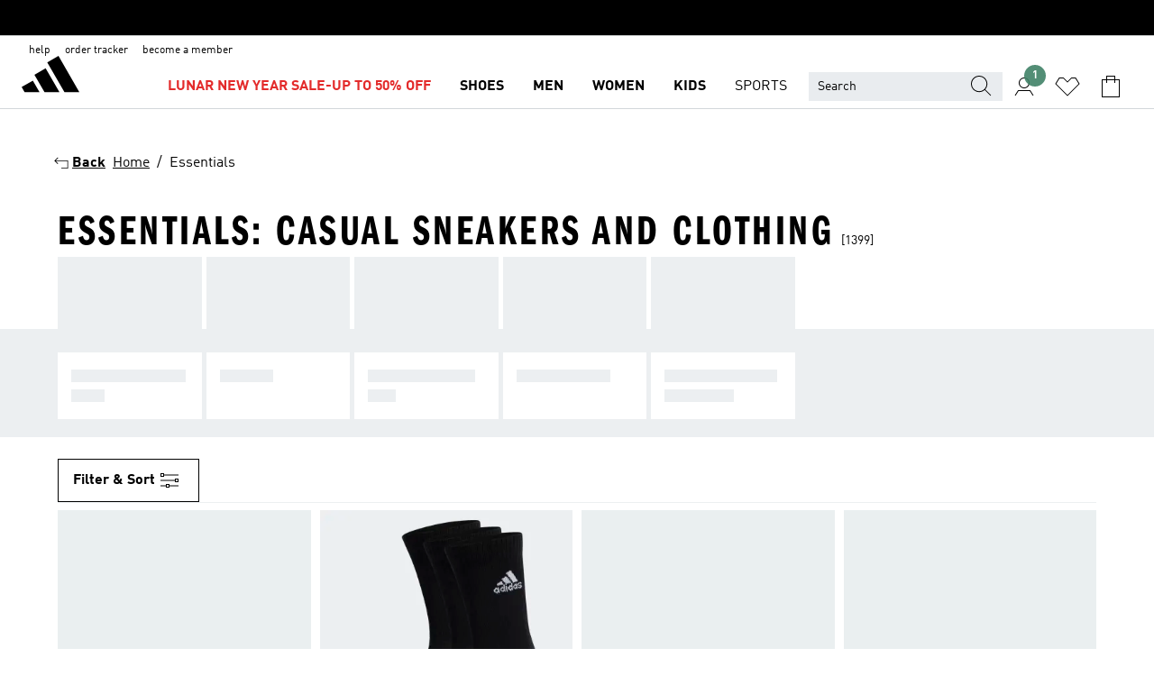

--- FILE ---
content_type: text/html; charset=utf-8
request_url: https://www.adidas.com.my/en/essentials
body_size: 100598
content:
<!DOCTYPE html><html lang="en" class="theme-adidas"><head><meta charSet="utf-8"><title>adidas Essentials Sneakers And Clothing | adidas Malaysia</title><meta name="description" content="Shop the Essentials collection by adidas for your casual and athletic shoes and clothing. See all available styles and colors in the adidas online store."><meta name="viewport" content="width=device-width, initial-scale=1"><link rel="icon" href="/static/glass/plp/plp-app/favicon.ico"><meta name="apple-itunes-app" data-auto-id="native-iOS-banner" content="app-id=1266591536, app-argument=/"><meta name="robots" content="index,follow,noydir,noodp"><meta property="og:title" content="adidas Essentials Sneakers And Clothing | adidas Malaysia"><meta property="og:description" content="Shop the Essentials collection by adidas for your casual and athletic shoes and clothing. See all available styles and colors in the adidas online store."><meta property="og:site_name" content="adidas MY"><meta property="og:url" content="https://www.adidas.com.my/en/essentials"><link rel="canonical" href="https://www.adidas.com.my/en/essentials"><link rel="alternate" href="https://www.adidas.sk/essentials" hrefLang="sk-SK"><link rel="alternate" href="https://www.adidas.se/essentials" hrefLang="sv-SE"><link rel="alternate" href="https://www.adidas.pt/essentials" hrefLang="pt-PT"><link rel="alternate" href="https://www.adidas.pl/essentials" hrefLang="pl-PL"><link rel="alternate" href="https://www.adidas.pe/essentials" hrefLang="es-PE"><link rel="alternate" href="https://www.adidas.no/essentials" hrefLang="no-NO"><link rel="alternate" href="https://www.adidas.nl/essentials" hrefLang="nl-NL"><link rel="alternate" href="https://www.adidas.mx/essentials" hrefLang="es-MX"><link rel="alternate" href="https://www.adidas.jp/エッセンシャルズ" hrefLang="ja-JP"><link rel="alternate" href="https://www.adidas.it/essentials" hrefLang="it-IT"><link rel="alternate" href="https://www.adidas.ie/essentials" hrefLang="en-IE"><link rel="alternate" href="https://www.adidas.gr/essentials" hrefLang="el-GR"><link rel="alternate" href="https://www.adidas.fr/essentials" hrefLang="fr-FR"><link rel="alternate" href="https://www.adidas.fi/essentials" hrefLang="en-FI"><link rel="alternate" href="https://www.adidas.es/essentials" hrefLang="es-ES"><link rel="alternate" href="https://www.adidas.dk/essentials" hrefLang="da-DK"><link rel="alternate" href="https://www.adidas.de/en/essentials" hrefLang="en-DE"><link rel="alternate" href="https://www.adidas.de/essentials" hrefLang="de-DE"><link rel="alternate" href="https://www.adidas.cz/essentials" hrefLang="cs-CZ"><link rel="alternate" href="https://www.adidas.com/us/essentials" hrefLang="en-US"><link rel="alternate" href="https://www.adidas.com.vn/vi/essentials" hrefLang="vi-VN"><link rel="alternate" href="https://www.adidas.com.vn/en/essentials" hrefLang="en-VN"><link rel="alternate" href="https://www.adidas.com.tr/tr/essentials" hrefLang="tr-TR"><link rel="alternate" href="https://www.adidas.com.tr/en/essentials" hrefLang="en-TR"><link rel="alternate" href="https://www.adidas.com.sg/essentials" hrefLang="en-SG"><link rel="alternate" href="https://www.adidas.com.ph/essentials" hrefLang="en-PH"><link rel="alternate" href="https://www.adidas.com.my/en/essentials" hrefLang="en-MY"><link rel="alternate" href="https://www.adidas.com.br/essentials" hrefLang="pt-BR"><link rel="alternate" href="https://www.adidas.com.au/essentials" hrefLang="en-AU"><link rel="alternate" href="https://www.adidas.com.ar/essentials" hrefLang="es-AR"><link rel="alternate" href="https://www.adidas.co.uk/essentials" hrefLang="en-GB"><link rel="alternate" href="https://www.adidas.co.th/th/essentials" hrefLang="th-TH"><link rel="alternate" href="https://www.adidas.co.th/en/essentials" hrefLang="en-TH"><link rel="alternate" href="https://www.adidas.co.nz/essentials" hrefLang="en-NZ"><link rel="alternate" href="https://www.adidas.co.kr/essentials" hrefLang="ko-KR"><link rel="alternate" href="https://www.adidas.co.in/essentials" hrefLang="en-IN"><link rel="alternate" href="https://www.adidas.co.id/id/essentials" hrefLang="id-ID"><link rel="alternate" href="https://www.adidas.co.id/en/essentials" hrefLang="en-ID"><link rel="alternate" href="https://www.adidas.co/essentials" hrefLang="es-CO"><link rel="alternate" href="https://www.adidas.cl/essentials" hrefLang="es-CL"><link rel="alternate" href="https://www.adidas.ch/it/essentials" hrefLang="it-CH"><link rel="alternate" href="https://www.adidas.ch/fr/essentials" hrefLang="fr-CH"><link rel="alternate" href="https://www.adidas.ch/en/essentials" hrefLang="en-CH"><link rel="alternate" href="https://www.adidas.ch/de/essentials" hrefLang="de-CH"><link rel="alternate" href="https://www.adidas.ca/fr/essentials" hrefLang="fr-CA"><link rel="alternate" href="https://www.adidas.ca/en/essentials" hrefLang="en-CA"><link rel="alternate" href="https://www.adidas.be/nl/essentials" hrefLang="nl-BE"><link rel="alternate" href="https://www.adidas.be/fr/essentials" hrefLang="fr-BE"><link rel="alternate" href="https://www.adidas.be/en/essentials" hrefLang="en-BE"><link rel="alternate" href="https://www.adidas.at/essentials" hrefLang="de-AT"><link rel="alternate" href="https://www.adidas.com/bh/ar/essentials" hrefLang="ar-BH"><link rel="alternate" href="https://www.adidas.com.eg/ar/essentials" hrefLang="ar-EG"><link rel="alternate" href="https://www.adidas.com/kw/ar/essentials" hrefLang="ar-KW"><link rel="alternate" href="https://www.adidas.co.ma/ar/essentials" hrefLang="ar-MA"><link rel="alternate" href="https://www.adidas.com/om/ar/essentials" hrefLang="ar-OM"><link rel="alternate" href="https://www.adidas.com/qa/ar/essentials" hrefLang="ar-QA"><link rel="alternate" href="https://www.adidas.com/bh/en/essentials" hrefLang="en-BH"><link rel="alternate" href="https://www.adidas.com.eg/en/essentials" hrefLang="en-EG"><link rel="alternate" href="https://www.adidas.com.hk/en/essentials" hrefLang="en-HK"><link rel="alternate" href="https://www.adidas.com/kw/en/essentials" hrefLang="en-KW"><link rel="alternate" href="https://www.adidas.com/om/en/essentials" hrefLang="en-OM"><link rel="alternate" href="https://www.adidas.com/qa/en/essentials" hrefLang="en-QA"><link rel="alternate" href="https://www.adidas.co.za/essentials" hrefLang="en-ZA"><link rel="alternate" href="https://www.adidas.co.ma/fr/essentials" hrefLang="fr-MA"><link rel="alternate" href="https://www.adidas.hr/essentials" hrefLang="hr-HR"><link rel="alternate" href="https://www.adidas.ro/essentials" hrefLang="ro-RO"><link rel="alternate" href="https://www.adidas.com.hk/zh/essentials" hrefLang="zh-HK"><meta name="next-head-count" content="79"><link rel="preconnect" href="//esm.glass.adidas.com"><link rel="preconnect" href="//microfrontends.glass.adidas.com"><link rel="stylesheet" href="https://esm.glass.adidas.com/@adl/collection@6.1.2/css"><link rel="stylesheet" href="https://esm.glass.adidas.com/@adl/stripes-tokens-web-adidas@1.2.58/css/index.css"><link rel="stylesheet" href="https://esm.glass.adidas.com/@adl/grid@7.0.0-beta.13"><link rel="stylesheet" href="https://esm.glass.adidas.com/@adl/typography@1.1.0"><script type="module" id="external-dependencies">
         import React from 'https://esm.glass.adidas.com/v1/react@18.3.1';
         window.React = React;
      
         import ReactDOM from 'https://esm.glass.adidas.com/v1/react-dom@18.3.1';
         window.ReactDOM = ReactDOM;
      </script><script id="performance-load">
  window.addEventListener('load', function (e) { window.BOOMR_onload = (e && e.timeStamp) || new Date().getTime() }, false);

  window.BOOMR = window.BOOMR || {};
  window.BOOMR.snippetExecuted = true;
  if (window.performance && performance.mark) performance.mark('TTP');

  function SSR_PERFORMANCE_MEASUREMENT(e) {
    try {
        e.onload = undefined;
        if (
            e.complete &&
            window.performance &&
            typeof window.performance.getEntriesByName == 'function' &&
            window.performance.getEntriesByName(e.src)
        ) {
            window.ssrLoadedTimeStamp = window.performance.timing.navigationStart + window.performance.getEntriesByName(e.src)[0].responseEnd;
        } else {
            window.ssrLoadedTimeStamp = new Date().getTime();
            if (window.performance && performance.mark) performance.mark('SSR Visually Complete');
        }
    } catch (e) {}
  }

  var injectSsrPerformanceInstrument = document.querySelector('[data-inject_ssr_performance_instrument]');

  if (injectSsrPerformanceInstrument !== null) {
    if (injectSsrPerformanceInstrument.complete) {
      window.SSR_PERFORMANCE_MEASUREMENT(injectSsrPerformanceInstrument);
    } else {
        injectSsrPerformanceInstrument.addEventListener('load', window.SSR_PERFORMANCE_MEASUREMENT(injectSsrPerformanceInstrument));
    }
  } 

  
      (function(i,s,o,g,r,a,m){
      i['InstanaEumObject']=r;
      i[r]=i[r]||function(){(i[r].q=i[r].q||[]).push(arguments)},
      i[r].l=1*new Date();
      a=s.createElement(o),
      m=s.getElementsByTagName(o)[0];
      a.async=1;
      a.src=g;
      m.parentNode.insertBefore(a,m)
      })(window,document,'script','//eum.instana.io/eum.min.js','ineum');
      ineum('reportingUrl', 'https://eum-eu-west-1.instana.io');
      ineum('autoClearResourceTimings', false);
      ineum('ignoreErrorMessages',[
        /.*Failed to execute 'querySelector'.*/i,
        /.*ResizeObserver loop limit exceeded.*/i
      ]);
      ineum('meta', 'userAgent', window.navigator.userAgent);
      ineum('apiKey', 'BDBM8oS7QzGntzAncTouGg');
      ineum('page', 'PLP_ProductListPage');
  </script><link rel="preload" href="/static/glass/plp/plp-app/a4076517ebc091e285caa39e89aafbd54bc22e20/_next/static/css/421382a4fed4a3f1.css" as="style"><link rel="stylesheet" href="/static/glass/plp/plp-app/a4076517ebc091e285caa39e89aafbd54bc22e20/_next/static/css/421382a4fed4a3f1.css" data-n-g=""><link rel="preload" href="/static/glass/plp/plp-app/a4076517ebc091e285caa39e89aafbd54bc22e20/_next/static/css/9f879f1b3a51db90.css" as="style"><link rel="stylesheet" href="/static/glass/plp/plp-app/a4076517ebc091e285caa39e89aafbd54bc22e20/_next/static/css/9f879f1b3a51db90.css" data-n-p=""><link rel="preload" href="/static/glass/plp/plp-app/a4076517ebc091e285caa39e89aafbd54bc22e20/_next/static/css/ac330ae49fd49ef9.css" as="style"><link rel="stylesheet" href="/static/glass/plp/plp-app/a4076517ebc091e285caa39e89aafbd54bc22e20/_next/static/css/ac330ae49fd49ef9.css"><noscript data-n-css=""></noscript><script defer="" nomodule="" src="/static/glass/plp/plp-app/a4076517ebc091e285caa39e89aafbd54bc22e20/_next/static/chunks/polyfills-c67a75d1b6f99dc8.js"></script><script defer="" src="/static/glass/plp/plp-app/a4076517ebc091e285caa39e89aafbd54bc22e20/_next/static/chunks/586.c12c99802a6bc400.js"></script><script src="/static/glass/plp/plp-app/a4076517ebc091e285caa39e89aafbd54bc22e20/_next/static/chunks/webpack-ce43791fa2678a7b.js" defer=""></script><script src="/static/glass/plp/plp-app/a4076517ebc091e285caa39e89aafbd54bc22e20/_next/static/chunks/framework-2930527e9e7b48c3.js" defer=""></script><script src="/static/glass/plp/plp-app/a4076517ebc091e285caa39e89aafbd54bc22e20/_next/static/chunks/main-1dd0db79b3053154.js" defer=""></script><script src="/static/glass/plp/plp-app/a4076517ebc091e285caa39e89aafbd54bc22e20/_next/static/chunks/pages/_app-8f044c8f2aa761a9.js" defer=""></script><script src="/static/glass/plp/plp-app/a4076517ebc091e285caa39e89aafbd54bc22e20/_next/static/chunks/78-78466e10b3b49ba0.js" defer=""></script><script src="/static/glass/plp/plp-app/a4076517ebc091e285caa39e89aafbd54bc22e20/_next/static/chunks/74-cd8702e63cf08093.js" defer=""></script><script src="/static/glass/plp/plp-app/a4076517ebc091e285caa39e89aafbd54bc22e20/_next/static/chunks/743-4c0a1ae3daa3b51f.js" defer=""></script><script src="/static/glass/plp/plp-app/a4076517ebc091e285caa39e89aafbd54bc22e20/_next/static/chunks/10-aeb4a29a2a987728.js" defer=""></script><script src="/static/glass/plp/plp-app/a4076517ebc091e285caa39e89aafbd54bc22e20/_next/static/chunks/pages/%5Bpath%5D/%5Btaxonomy%5D-58535d74a81160d6.js" defer=""></script><script src="/static/glass/plp/plp-app/a4076517ebc091e285caa39e89aafbd54bc22e20/_next/static/HxRmdupXjNPAyV_wOK8md/_buildManifest.js" defer=""></script><script src="/static/glass/plp/plp-app/a4076517ebc091e285caa39e89aafbd54bc22e20/_next/static/HxRmdupXjNPAyV_wOK8md/_ssgManifest.js" defer=""></script><link rel="stylesheet" data-name="side-panel-mf" href="https://microfrontends.glass.adidas.com/side-panel-mf/style.css"><link rel="stylesheet" data-name="header-mf" href="https://microfrontends.glass.adidas.com/header-mf/7454c96938c6e388b125f2cd37159eb2ac06c469/style.css"><link rel="stylesheet" data-name="footer-mf" href="https://microfrontends.glass.adidas.com/footer-mf/7454c96938c6e388b125f2cd37159eb2ac06c469/style.css">
<script>(window.BOOMR_mq=window.BOOMR_mq||[]).push(["addVar",{"rua.upush":"false","rua.cpush":"false","rua.upre":"false","rua.cpre":"false","rua.uprl":"false","rua.cprl":"false","rua.cprf":"false","rua.trans":"SJ-7c41e06d-6b0b-4efd-99db-c1bac39699f5","rua.cook":"true","rua.ims":"false","rua.ufprl":"false","rua.cfprl":"false","rua.isuxp":"false","rua.texp":"norulematch","rua.ceh":"false","rua.ueh":"false","rua.ieh.st":"0"}]);</script>
                              <script>!function(a){var e="https://s.go-mpulse.net/boomerang/",t="addEventListener";if("False"=="True")a.BOOMR_config=a.BOOMR_config||{},a.BOOMR_config.PageParams=a.BOOMR_config.PageParams||{},a.BOOMR_config.PageParams.pci=!0,e="https://s2.go-mpulse.net/boomerang/";if(window.BOOMR_API_key="VS6YR-U7NVZ-5H8FH-JJDPK-U3R2E",function(){function n(e){a.BOOMR_onload=e&&e.timeStamp||(new Date).getTime()}if(!a.BOOMR||!a.BOOMR.version&&!a.BOOMR.snippetExecuted){a.BOOMR=a.BOOMR||{},a.BOOMR.snippetExecuted=!0;var i,_,o,r=document.createElement("iframe");if(a[t])a[t]("load",n,!1);else if(a.attachEvent)a.attachEvent("onload",n);r.src="javascript:void(0)",r.title="",r.role="presentation",(r.frameElement||r).style.cssText="width:0;height:0;border:0;display:none;",o=document.getElementsByTagName("script")[0],o.parentNode.insertBefore(r,o);try{_=r.contentWindow.document}catch(O){i=document.domain,r.src="javascript:var d=document.open();d.domain='"+i+"';void(0);",_=r.contentWindow.document}_.open()._l=function(){var a=this.createElement("script");if(i)this.domain=i;a.id="boomr-if-as",a.src=e+"VS6YR-U7NVZ-5H8FH-JJDPK-U3R2E",BOOMR_lstart=(new Date).getTime(),this.body.appendChild(a)},_.write("<bo"+'dy onload="document._l();">'),_.close()}}(),"".length>0)if(a&&"performance"in a&&a.performance&&"function"==typeof a.performance.setResourceTimingBufferSize)a.performance.setResourceTimingBufferSize();!function(){if(BOOMR=a.BOOMR||{},BOOMR.plugins=BOOMR.plugins||{},!BOOMR.plugins.AK){var e="false"=="true"?1:0,t="cookiepresent",n="amhreuyx3yiqq2l7sbsq-f-396e4f790-clientnsv4-s.akamaihd.net",i="false"=="true"?2:1,_={"ak.v":"39","ak.cp":"900032","ak.ai":parseInt("453971",10),"ak.ol":"0","ak.cr":20,"ak.ipv":4,"ak.proto":"h2","ak.rid":"ff1b217d","ak.r":50896,"ak.a2":e,"ak.m":"dsca","ak.n":"essl","ak.bpcip":"3.15.18.0","ak.cport":44850,"ak.gh":"23.33.24.13","ak.quicv":"","ak.tlsv":"tls1.3","ak.0rtt":"","ak.0rtt.ed":"","ak.csrc":"-","ak.acc":"","ak.t":"1769967717","ak.ak":"hOBiQwZUYzCg5VSAfCLimQ==/0ts2tw33rt1lfcmjsBCAUSXwOFLFPYWV+GzkxsITBjBNZ7riPTAo4fJeQAjjIMpWOtHPJbWNxQqEZlQxmSFwPvsLfq16hlPBIjZb9FrKaYfvbKjrm6cSmcuiifH7JW6Z4T5vtjZiTsA/egcsX0gCAGH9rQ6rSg9eKkKqGMWIPYvxVyMm+Sy6VHvFVvZR5eEFwvguj/xIWOV2ioBrJae8DuDgwwcT2UANLvAMTTrp9qeRUpyRze5G2DhJunUgaez7Dj7HEo22j04o+9CfHVBXo7gNOruFa/HAk24w/muJMC6HpU+2X/Wfux87GAOegNnv4H6Cbiqikwqqp1ZCxkdsYfRxEQPdmAWHjP5jn7gyyY8eWX/xNlD+roBTEOHaaCqwujA9euLZXxcFdgw2ytVr2YU83GX+cjfnm0KAdlWDps=","ak.pv":"1062","ak.dpoabenc":"","ak.tf":i};if(""!==t)_["ak.ruds"]=t;var o={i:!1,av:function(e){var t="http.initiator";if(e&&(!e[t]||"spa_hard"===e[t]))_["ak.feo"]=void 0!==a.aFeoApplied?1:0,BOOMR.addVar(_)},rv:function(){var a=["ak.bpcip","ak.cport","ak.cr","ak.csrc","ak.gh","ak.ipv","ak.m","ak.n","ak.ol","ak.proto","ak.quicv","ak.tlsv","ak.0rtt","ak.0rtt.ed","ak.r","ak.acc","ak.t","ak.tf"];BOOMR.removeVar(a)}};BOOMR.plugins.AK={akVars:_,akDNSPreFetchDomain:n,init:function(){if(!o.i){var a=BOOMR.subscribe;a("before_beacon",o.av,null,null),a("onbeacon",o.rv,null,null),o.i=!0}return this},is_complete:function(){return!0}}}}()}(window);</script></head><body><div id="__next"><script id="__SOLE_HOST_INFO__">
        window.__SOLE_HOST_INFO__ = {"appId":"@plp/app","originalHost":"www.adidas.com.my","pageType":"ProductListingPage","context":{"brand":"adidas","locale":"en_MY","env":"production"},"initialised":true};
      </script><script id="__ECOM_BAG__">
        window.__ECOM_BAG__ = undefined;
      </script><script id="__ECOM_WISHLIST__">
        window.__ECOM_WISHLIST__ = undefined;
      </script><div id="gl-theme-icons" style="width:0;height:0;position:absolute;overflow:hidden"><svg xmlns="http://www.w3.org/2000/svg" width="24" height="2350"><symbol fill="none" id="adiclub-logo" viewBox="0 0 24 24"><title>adiclub-logo</title><path d="M3.348 10.787a2.087 2.087 0 0 0-1.22-.375 2.096 2.096 0 0 0-1.505.633A2.165 2.165 0 0 0 0 12.575c0 1.192.963 2.177 2.128 2.177.435.003.86-.127 1.22-.375v.278h1.004v-4.201H3.348v.333Zm-1.192 2.98a1.17 1.17 0 0 1-.834-.35 1.21 1.21 0 0 1 0-1.697 1.17 1.17 0 0 1 .834-.351c.314.003.615.13.838.356.222.225.35.53.354.85a1.2 1.2 0 0 1-1.192 1.192Zm5.897-2.98a2.046 2.046 0 0 0-1.207-.375 2.104 2.104 0 0 0-1.562.606 2.204 2.204 0 0 0 0 3.13 2.104 2.104 0 0 0 1.563.605 2.153 2.153 0 0 0 1.206-.375v.277h1.015V9.026H8.053v1.761Zm-1.177 2.98c-.651 0-1.193-.54-1.193-1.192a1.23 1.23 0 0 1 .355-.85c.223-.226.523-.354.838-.357.637 0 1.18.554 1.18 1.206a1.22 1.22 0 0 1-.351.841 1.18 1.18 0 0 1-.83.352Zm2.698-3.313h1.018v4.2h-1.02l.002-4.2Zm1.017-.388H9.57v-1.04h1.017l.003 1.04Zm3.38 3.403.07.045c-.179.395-.417.695-.713.9-.282.202-.62.31-.965.31a1.494 1.494 0 0 1-.726-.168 1.151 1.151 0 0 1-.48-.491 1.644 1.644 0 0 1-.172-.774 3.313 3.313 0 0 1 .183-1.113c.115-.332.287-.64.51-.91a2.5 2.5 0 0 1 .747-.62 1.88 1.88 0 0 1 .9-.226 1.485 1.485 0 0 1 1.175.53l-.644.58h-.026c-.075-.277-.171-.482-.287-.616a.553.553 0 0 0-.426-.199.692.692 0 0 0-.453.186c-.16.143-.292.314-.391.505a3.309 3.309 0 0 0-.382 1.557c0 .347.078.623.235.827a.75.75 0 0 0 .617.305c.225.003.447-.049.648-.15.22-.122.417-.283.579-.477h.002Zm1.316.08a2.354 2.354 0 0 0-.022.442c.008.101.059.15.152.15a.21.21 0 0 0 .095-.026.316.316 0 0 0 .088-.062l.052.036c-.07.178-.177.34-.313.473a.67.67 0 0 1-.478.182c-.197 0-.34-.073-.427-.217-.087-.144-.104-.39-.052-.739l.59-3.824-.165-.583.009-.053L15.946 9l.044.026-.704 4.523Zm4.164 0a2.345 2.345 0 0 0-.022.442c.009.101.06.15.152.15a.211.211 0 0 0 .096-.026.332.332 0 0 0 .087-.062l.052.036a1.37 1.37 0 0 1-.312.473.67.67 0 0 1-.479.182c-.197 0-.34-.073-.426-.217-.087-.144-.104-.39-.052-.739l.048-.312a3.727 3.727 0 0 1-.357.462c-.204.23-.44.428-.7.589a1.454 1.454 0 0 1-.765.233c-.226 0-.4-.074-.52-.22a1.145 1.145 0 0 1-.236-.576 2.519 2.519 0 0 1 .01-.752l.286-1.857-.165-.583.008-.053 1.131-.327.044.027-.417 2.697c-.052.343-.042.589.03.74a.36.36 0 0 0 .335.224.958.958 0 0 0 .461-.141 2.99 2.99 0 0 0 .51-.367c.14-.124.273-.258.395-.4l.279-1.816-.166-.583.01-.053 1.13-.327.044.027-.491 3.13Zm4.427-2.53a1.103 1.103 0 0 0-.339-.46.8.8 0 0 0-.504-.168 1.521 1.521 0 0 0-.709.195c-.262.14-.5.323-.705.54-.103.106-.2.22-.288.34l.378-2.437L21.67 9l-1.134.327-.009.053.165.583-.729 4.734.035.027.808-.3c.059.043.12.082.184.118.214.121.481.181.8.181.303.002.6-.079.861-.234.277-.165.517-.386.705-.65.21-.292.37-.618.474-.964.115-.38.172-.776.17-1.174a1.757 1.757 0 0 0-.122-.68v-.002Zm-.913 1.928c-.064.26-.159.511-.283.747a1.86 1.86 0 0 1-.4.527.677.677 0 0 1-.488.195.67.67 0 0 1-.478-.218 1.58 1.58 0 0 1-.324-.546l.283-1.823a3.46 3.46 0 0 1 .563-.484c.27-.182.5-.274.692-.274a.428.428 0 0 1 .409.248c.086.165.13.422.13.77 0 .29-.034.577-.104.858" fill="currentColor"></path></symbol><symbol id="alert-error" viewBox="0 0 19 19"><title>alert-error</title><g fill="none" stroke="currentColor" stroke-miterlimit="10"><circle cx="9.5" cy="9.5" r="6"></circle><path d="m11.5 7.5-2 2 2 2m-4-4 2 2-2 2" stroke-linecap="square"></path></g></symbol><symbol id="alert-info" viewBox="0 0 19 19"><title>alert-info</title><circle cx="9.5" cy="9.5" r="6" fill="none" stroke="currentColor" stroke-linecap="square" stroke-miterlimit="10"></circle><circle fill="currentColor" cx="9.5" cy="6.5" r="0.65"></circle><path d="M9.5 8.5v4" fill="none" stroke="currentColor" stroke-linecap="square" stroke-miterlimit="10"></path></symbol><symbol id="alert-success" viewBox="0 0 19 19"><title>alert-success</title><g fill="none" stroke="currentColor" stroke-linecap="square" stroke-miterlimit="10"><path d="m6.5 9.93 1.71 1.71 4.29-4.28"></path><circle cx="9.5" cy="9.5" r="6"></circle></g></symbol><symbol id="alert-warning" viewBox="0 0 19 19"><title>alert-warning</title><path fill="none" stroke="currentColor" stroke-miterlimit="10" d="m9.5 3.5-7 12h14l-7-12z"></path><circle fill="currentColor" cx="9.5" cy="13.53" r="0.65"></circle><path stroke-linecap="square" fill="none" stroke="currentColor" stroke-miterlimit="10" d="M9.5 11.53v-4"></path></symbol><symbol id="broken-image" viewBox="0 0 17 19"><title>broken-image</title><g fill="none" stroke="currentColor" stroke-miterlimit="10"><circle cx="12.5" cy="8.5" r="2"></circle><path d="m.5 14.5 4-7 3.75 7"></path><path stroke-linecap="square" d="M.5 4.5h16v10H.5zm15-2-14 14"></path><path d="m7.5 14.4 2-2.9 2 3"></path></g></symbol><symbol id="checkmark" viewBox="0 0 19 19"><title>checkmark</title><path fill="none" stroke="currentColor" stroke-linecap="square" stroke-miterlimit="10" d="m2.5 10.5 4 4 10-10"></path></symbol><symbol id="contact-email" viewBox="0 0 15 19"><title>contact-email</title><g fill="none" stroke="currentColor" stroke-miterlimit="10"><path stroke-linecap="square" d="M.5 5.5h14v8H.5z"></path><path d="m10.5 9.5 4 4m-14-8 7 6 7-6m-10 4-4 4"></path></g></symbol><symbol id="contact-phone" viewBox="0 0 9 19"><title>contact-phone</title><g fill="none" stroke="currentColor" stroke-miterlimit="10"><path d="M.5 2.5h8v14h-8zm0 11h8m-8-9h8"></path><circle cx="4.5" cy="14.5" r="1"></circle></g></symbol><symbol id="customization" viewBox="0 0 19 19"><title>customization</title><path d="M12.504.717 2.424 12.219l1.785 1.566L14.291 2.281ZM1.65 13.109l-.462 2.329 2.244-.76Z" fill="currentColor"></path><path d="m8.598 10.592-4.56 5.214a8.313 8.313 0 0 0 5.046 2.16z" fill="#3175de"></path><path d="m17.943 9.132-7.339.487 5.712 5.011a8.313 8.313 0 0 0 1.627-5.463z" fill="#f9b900"></path><path d="m9.785 10.486.499 7.469a8.313 8.313 0 0 0 5.26-2.375z" fill="#00ac37"></path><path d="M17.813 7.956a8.313 8.313 0 0 0-2.791-4.655l-4.536 5.13z" fill="#ea2c35"></path></symbol><symbol id="forbidden" viewBox="0 0 13 19"><title>forbidden</title><g fill="none" stroke="currentColor" stroke-miterlimit="10"><circle cx="6.5" cy="9.5" r="6"></circle><path stroke-linecap="square" d="m2.5 5.5 8 8"></path></g></symbol><symbol id="locked" viewBox="0 0 19 19"><title>locked</title><g fill="none" stroke="currentColor" stroke-miterlimit="10"><path d="M13.5 7.5v-1a4 4 0 0 0-8 0v1m-2 0h12v8h-12z"></path><circle cx="9.5" cy="10.68" r="1.18"></circle><path stroke-linecap="square" d="M9.5 13.5v-1.64"></path></g></symbol><symbol id="logo" viewBox="0 0 24 24"><title>logo</title><path d="M15.72 13.61h4.67l-6-10.47-3.5 2 4.87 8.45zm-5.17 1v-1h3.68l-3.92-6.79-3.51 2 2.75 4.78v1zm-7.83-2.19.67 1.19h4.67l-1.85-3.2-3.49 2zm11.51 1.19v1.69a2 2 0 0 0-1.23-.37 2.08 2.08 0 0 0 0 4.16 2.12 2.12 0 0 0 1.19-.37V19h1v-5.39zm-6.17 0v1.69a2 2 0 0 0-1.19-.37 2.08 2.08 0 0 0 0 4.16 2.1 2.1 0 0 0 1.19-.37V19h1v-5.39zm12.22 4.08c0 .81.72 1.39 1.88 1.39.94 0 1.72-.41 1.72-1.32 0-.63-.35-1-1.17-1.15l-.64-.13c-.41-.08-.69-.16-.69-.4s.27-.39.62-.39.71.25.72.55h1c-.05-.78-.68-1.31-1.7-1.31s-1.67.57-1.67 1.32c0 .92.74 1.06 1.38 1.18l.53.1c.38.07.54.18.54.4s-.19.39-.64.39c-.65 0-.86-.34-.87-.63zM18.91 19h1v-4h-1v.32a2 2 0 0 0-1.19-.37 2.08 2.08 0 0 0 0 4.16 2.12 2.12 0 0 0 1.19-.37V19zM3.39 19h1v-4h-1v.32a2 2 0 0 0-1.19-.37 2.08 2.08 0 1 0 0 4.16 2.12 2.12 0 0 0 1.19-.37V19zm7.16 0v-4h-1v4zm-9.46-2a1.15 1.15 0 1 1 1.15 1.15A1.15 1.15 0 0 1 1.09 17zm4.68 0a1.15 1.15 0 1 1 1.15 1.15A1.14 1.14 0 0 1 5.77 17zm10.84 0a1.15 1.15 0 1 1 1.15 1.15A1.15 1.15 0 0 1 16.61 17zm-4.67 0a1.15 1.15 0 1 1 1.15 1.15A1.14 1.14 0 0 1 11.94 17z" fill="currentColor"></path></symbol><symbol id="personalisation-flag" viewBox="0 0 15 19"><title>personalisation-flag</title><g fill="none" stroke="currentColor" stroke-miterlimit="10"><path d="M14.5 13.5H.5v-10h14z"></path><path stroke-linecap="square" d="M7.5 5.5v6m3-3h-6m-4-6v15"></path></g></symbol><symbol id="personalization" viewBox="0 0 19 19"><title>personalization</title><path d="m1.188 15.438.475-2.375 1.78 1.544zM12.23.95 2.376 12.231l1.782 1.544 9.856-11.162z" fill="currentColor"></path><path d="M12.943 6.176 9.5 15.437h1.9l.594-1.662h3.324l.594 1.662h1.9l-3.442-9.26h-1.426zm.713 2.73 1.187 3.324h-2.375l1.188-3.324zm-12.47 7.72v1.187h16.626v-1.188H1.187z" fill="#0286cd"></path></symbol><symbol id="rating-active" viewBox="0 0 19 19"><title>rating-active</title><path d="m9.5 14.26 5.86 4.26-2.23-6.91L19 7.35h-7.25L9.5.48 7.25 7.35H0l5.87 4.26-2.24 6.91z" fill="currentColor"></path></symbol><symbol id="rating-inactive" viewBox="0 0 19 19"><title>rating-inactive</title><path d="M15.01 8.644h-4.204L9.5 4.651 8.195 8.644H3.99l3.407 2.475-1.304 4.007L9.5 12.652l3.397 2.474-1.294-4.008zM19 7.348l-5.874 4.266 2.23 6.906L9.5 14.254 3.626 18.52l2.248-6.906L0 7.348h7.255L9.5.48l2.246 6.868z" fill="currentColor"></path></symbol><symbol id="size-guide" viewBox="0 0 19 19"><title>size-guide</title><g fill="none" stroke="currentColor" stroke-miterlimit="10"><path d="M.5 6.5h18v6H.5z"></path><path stroke-linecap="square" d="M3.5 12.5v-3m3 3v-2m3 2v-3m6 3v-3m-3 3v-2"></path></g></symbol><symbol id="tooltip" viewBox="0 0 14 24"><title>tooltip</title><path fill="currentColor" d="M.49 7.22A6.14 6.14 0 0 1 7 1.76a5.88 5.88 0 0 1 6.25 6c0 3.62-2.6 5.61-5.58 6.07V17H5.1v-5.13c3 0 5.67-.91 5.67-4.06A3.58 3.58 0 0 0 6.94 4.1 3.68 3.68 0 0 0 3 7.22zM5.1 22v-2.68h2.54V22z"></path></symbol><symbol id="usp-checkmark" viewBox="0 0 17 19"><title>usp-checkmark</title><path fill="none" stroke="currentColor" stroke-linecap="square" stroke-miterlimit="10" d="m1.5 10.5 4 4 10-10"></path></symbol><symbol id="usp-delivery-cash" viewBox="0 0 24 24"><title>usp-delivery-cash</title><g fill="none" fill-rule="evenodd"><path d="m15.235 4.5-1.312 3h-3.846l-1.312-3h6.47Z" stroke="currentColor"></path><path d="M12.002 18.5c2.279 0 4.575-.565 5.861-1.76.364-.34.57-.763.623-1.269.059-.567-.067-1.227-.356-1.98-.617-1.609-1.967-3.602-4.034-5.991h-4.2c-2.06 2.395-3.407 4.392-4.024 6-.29.754-.416 1.413-.359 1.98.051.503.255.924.615 1.26 1.281 1.19 3.586 1.76 5.874 1.76Z" stroke="currentColor"></path><path d="M12 15.57v-.68a2 2 0 0 1-1-.299l.16-.46c.295.199.644.303 1 .299a.71.71 0 0 0 .795-.613.548.548 0 0 0 .005-.057c0-.37-.26-.6-.76-.81-.7-.27-1.12-.58-1.12-1.17a1.12 1.12 0 0 1 1-1.1V10h.42v.66c.312.002.617.081.89.23l-.17.45a1.688 1.688 0 0 0-.86-.23c-.52 0-.72.31-.72.59 0 .28.25.53.84.77s1 .64 1 1.24a1.18 1.18 0 0 1-1.07 1.16v.7H12Z" fill="currentColor"></path><path d="M12 15.57v-.68a2 2 0 0 1-1-.299l.16-.46c.295.199.644.303 1 .299a.71.71 0 0 0 .795-.613.548.548 0 0 0 .005-.057c0-.37-.26-.6-.76-.81-.7-.27-1.12-.58-1.12-1.17a1.12 1.12 0 0 1 1-1.1V10h.42v.66c.312.002.617.081.89.23l-.17.45a1.688 1.688 0 0 0-.86-.23c-.52 0-.72.31-.72.59 0 .28.25.53.84.77s1 .64 1 1.24a1.18 1.18 0 0 1-1.07 1.16v.7H12Z" stroke="currentColor" stroke-width="0.37"></path></g></symbol><symbol fill="none" id="usp-delivery-delay" viewBox="0 0 24 24"><title>usp-delivery-delay</title><path fill-rule="evenodd" clip-rule="evenodd" d="M13.143 12.937a1.241 1.241 0 0 1-1.077.797c-.631 0-1.143-.51-1.143-1.14v-.045c.014-.487.326-.916.787-1.077V8.07h.753v3.382c.326.141.58.41.701.743h1.797v.743h-1.818Z" fill="currentColor"></path><path d="M12 19a7 7 0 1 0 0-14 7 7 0 0 0 0 14Z" stroke="currentColor"></path></symbol><symbol id="usp-delivery-evening" viewBox="0 0 24 24"><title>usp-delivery-evening</title><path d="M11.544 8.404a5.3 5.3 0 0 0-2.31 7.05 5.15 5.15 0 0 0 6.94 2.4 4.832 4.832 0 0 0 1.84-1.511 4.64 4.64 0 0 1-5.7-2.49 4.905 4.905 0 0 1-.52-2 5.15 5.15 0 0 1 2-4 6.194 6.194 0 0 0-2.25.55Zm7.47 4.7-3-3m3 0-3 3m-7.66-4.75-3-3m3 0-3 3" fill="none" fill-rule="evenodd" stroke="currentColor" stroke-width="1.001"></path></symbol><symbol fill="none" id="usp-delivery-same-day" viewBox="0 0 24 24"><title>usp-delivery-same-day</title><path d="M5 14.469h2m-3-2h3m0-2H3" stroke="currentColor" stroke-linecap="square"></path><path d="M8.568 17c.374.365.788.688 1.236.962 3.302 2.025 7.626.996 9.656-2.296a6.987 6.987 0 0 0-2.305-9.628A7.03 7.03 0 0 0 7.72 8" stroke="currentColor"></path><path fill-rule="evenodd" clip-rule="evenodd" d="M14.72 12.868a1.24 1.24 0 0 1-1.077.797 1.14 1.14 0 0 1-1.143-1.14v-.045c.014-.488.326-.917.787-1.077V8h.753v3.382c.326.14.58.409.701.743h1.797v.743H14.72Z" fill="currentColor"></path></symbol><symbol id="usp-delivery-store" viewBox="0 0 24 24"><title>usp-delivery-store</title><g stroke="currentColor" fill="none" fill-rule="evenodd"><path stroke-width="1.042" d="M5.576 6.419h12.498l.792 4.042v1.558H4.773v-1.56zm.626 11.984v-6.384m11.302 6.012V12.02"></path><path stroke-width="1.001" stroke-linecap="square" d="M3.896 18.46h16.333"></path><path stroke-width="1.042" d="M10.402 12.02v6.337M3 18.46h17.733"></path><path stroke-width="0.754" d="m16.029 15.911-.868.98m.868-2.585-2.417 2.706"></path></g></symbol><symbol id="usp-delivery" viewBox="0 0 19 19"><title>usp-delivery</title><g fill="none" stroke="currentColor" stroke-miterlimit="10"><path d="M13.42 13.5H9.5"></path><path stroke-linecap="square" d="M4.5 5.5h10l4 3v5h-2m-10 0h-2m0-6h-4"></path><circle cx="8" cy="13" r="1.5"></circle><circle cx="15" cy="13" r="1.5"></circle><path stroke-linecap="square" d="M1.5 9.5h3m-2 2h2"></path></g></symbol><symbol id="usp-exchange" viewBox="0 0 24 24"><title>usp-exchange</title><g stroke="currentColor" stroke-width="1.145" fill="none" fill-rule="evenodd"><path d="m12.982 12.184 2.671 3.07-2.671 3.08m-8.41-3.079h10.76M9.623 5.374l-2.66 3.08 2.66 3.07"></path><path stroke-linecap="round" d="M7.273 8.454h12.01v6.8m-1.481.001h1.48M4.572 7.444v7.811m1.48 0h-1.48"></path></g></symbol><symbol id="usp-free-returns" viewBox="0 0 19 19"><title>usp-free-returns</title><g fill="none" stroke="currentColor" stroke-miterlimit="10"><path stroke-linecap="square" d="M16.5 11.5h-2m3-2h-3m0-4H.5v8h14"></path><path d="M.5 7.5h11m-8 0 4 6m-2-6 4 6m-2-6 4 6"></path><path stroke-linecap="square" d="M14.5 7.5h4"></path></g></symbol><symbol id="usp-gift-card" viewBox="0 0 24 24"><title>usp-gift-card</title><path d="M4.5 17.5h15v-10h-15zm1-8h13m-7 3h5m-5 2h4" fill="none" fill-rule="evenodd" stroke-linecap="square" stroke="currentColor"></path></symbol><symbol id="usp-klarna" viewBox="0 0 24 24"><title>usp-klarna</title><g fill="none" fill-rule="evenodd"><path d="M9.327 1.182H6.718a6.67 6.67 0 0 1-2.69 5.39l-1.037.774L7 12.8h3.282L6.6 7.773a9.243 9.243 0 0 0 2.727-6.591M0 12.79h2.673V1.183H0zm12.136-2.854a1.5 1.5 0 1 0 .01 0h-.01Z" fill="currentColor" transform="translate(6 5)"></path><path d="M11.227 2.28a.587.587 0 0 0 .591-.59.588.588 0 0 0-.59-.59.588.588 0 0 0-.592.59c0 .328.263.59.591.59Zm0-1.071c.263 0 .482.218.482.481a.486.486 0 0 1-.482.482.486.486 0 0 1-.481-.482c0-.263.219-.481.481-.481Zm-.087.547h.11l.109.24h.11l-.11-.24c.065-.022.11-.088.11-.175 0-.11-.089-.197-.22-.197h-.219v.612h.11v-.24Zm0-.285h.11c.065 0 .109.044.109.088 0 .065-.022.087-.11.087h-.11v-.175Z" fill="#000" transform="translate(6 5)"></path></g></symbol><symbol id="usp-sale" viewBox="0 0 24 24"><title>usp-sale</title><g fill="none" fill-rule="evenodd"><path d="m14.657 5.65 2.14 1.987L18.5 6.482V18.5h-13V6.482l1.702 1.155L9.343 5.65 12 7.623l2.657-1.974Z" stroke="currentColor"></path><path d="M6.13 3.54a1.761 1.761 0 1 0 0 3.522 1.761 1.761 0 0 0 0-3.523Zm0 1a.76.76 0 1 1 0 1.52.76.76 0 0 1 0-1.52ZM1.76 0a1.76 1.76 0 1 0 0 3.52 1.76 1.76 0 0 0 0-3.52Zm0 1.001a.76.76 0 1 1 0 1.519.76.76 0 0 1 0-1.519ZM6.37.084l.76.652-5.36 6.25-.76-.652z" transform="translate(8 9)" fill="currentColor" fill-rule="nonzero"></path></g></symbol><symbol id="arrow-back" viewBox="0 0 16 24"><title>arrow-back</title><g fill="none" stroke="currentColor" stroke-miterlimit="10" stroke-width="2"><path d="M15 18v-6H2"></path><path d="m6.5 7-5 5 5 5"></path></g></symbol><symbol id="arrow-down" viewBox="0 0 16 24"><title>arrow-down</title><path fill="none" stroke="currentColor" stroke-miterlimit="10" stroke-width="2" d="M1.5 9 8 15.5 14.5 9"></path></symbol><symbol id="arrow-left-long" viewBox="0 0 24 24"><title>arrow-left-long</title><path fill="none" stroke="currentColor" stroke-miterlimit="10" stroke-width="2" d="m6.4 17-5-5 5-5M2 12h22"></path></symbol><symbol id="arrow-left" viewBox="0 0 10 24"><title>arrow-left</title><path fill="none" stroke="currentColor" stroke-miterlimit="10" stroke-width="2" d="M8 5.5 1.5 12 8 18.5"></path></symbol><symbol id="arrow-right-long" viewBox="0 0 24 24"><title>arrow-right-long</title><path d="m17.59 7 5 5-5 5M0 12h22" fill="none" stroke="currentColor" stroke-miterlimit="10" stroke-width="2"></path></symbol><symbol id="arrow-right" viewBox="0 0 10 24"><title>arrow-right</title><path fill="none" stroke="currentColor" stroke-miterlimit="10" stroke-width="2" d="M2 5.5 8.5 12 2 18.5"></path></symbol><symbol id="arrow-up" viewBox="0 0 16 24"><title>arrow-up</title><path fill="none" stroke="currentColor" stroke-miterlimit="10" stroke-width="2" d="M1.5 14.5 8 8l6.5 6.5"></path></symbol><symbol id="bag-active" viewBox="0 0 16 24"><title>bag-active</title><g stroke="currentColor" stroke-miterlimit="10" stroke-width="2"><path fill="currentColor" d="M1 7h14v14H1z"></path><path fill="none" d="M11 10V3H5v7"></path></g></symbol><symbol id="bag-inactive" viewBox="0 0 16 24"><title>bag-inactive</title><g fill="none" stroke="currentColor" stroke-miterlimit="10" stroke-width="2"><path d="M1 7h14v14H1z"></path><path d="M11 10V3H5v7"></path></g></symbol><symbol id="calendar-active" viewBox="0 0 20 24"><title>calendar-active</title><g stroke="currentColor" stroke-miterlimit="10"><path fill="currentColor" stroke-width="2.011" d="M1 10h18v11H1z"></path><path fill="none" stroke-width="2" d="M1 4h18v6H1zm14-3v6M5 7V1"></path></g></symbol><symbol id="calendar-inactive" viewBox="0 0 20 24"><title>calendar-inactive</title><g fill="none" stroke="currentColor" stroke-miterlimit="10"><path stroke-width="2.011" d="M1 10h18v11H1z"></path><path stroke-width="2" d="M1 4h18v6H1zm14-3v6M5 7V1"></path></g></symbol><symbol id="chat" viewBox="0 0 22 24"><title>chat</title><path d="M21 19V3H1v16h5v3l4-3h11zM4 7h14M4 11h14M4 15h14" fill="none" stroke="currentColor" stroke-miterlimit="10" stroke-width="2"></path></symbol><symbol id="checkbox-checkmark" viewBox="0 0 16 24"><title>checkbox-checkmark</title><path fill="none" stroke="currentColor" stroke-miterlimit="10" stroke-width="2" d="m1 13 4 4L15 7"></path></symbol><symbol id="checkmark-full" viewBox="0 0 24 24"><title>checkmark-full</title><g fill="none" fill-rule="evenodd"><circle fill="currentColor" cx="12" cy="12" r="12"></circle><path fill="#fff" d="m9 15.586 9.293-9.293 1.414 1.414L9 18.414l-4.707-4.707 1.414-1.414z"></path></g></symbol><symbol id="clipboard" viewBox="0 0 24 24"><title>clipboard</title><g fill="none" fill-rule="evenodd"><path d="M0 24h24V0H0z"></path><path d="M18 2v3.994h3.994v16h-16V18H2V2h16Zm1.984 6.004H8.004v11.98h11.98V8.004ZM16 4H4v12h1.994V5.995L16 5.994V4Z" fill="currentColor" fill-rule="nonzero"></path></g></symbol><symbol id="close" viewBox="0 0 18 24"><title>close</title><path d="m17 4-8 8 8 8M1 4l8 8-8 8" fill="none" stroke="currentColor" stroke-miterlimit="10" stroke-width="2"></path></symbol><symbol id="cross-small" viewBox="0 0 14 24"><title>cross-small</title><path d="m13 6-6 6 6 6M1 6l6 6-6 6" fill="none" stroke="currentColor" stroke-miterlimit="10" stroke-width="2"></path></symbol><symbol id="download" viewBox="0 0 24 24"><title>download</title><g fill="currentColor" fill-rule="evenodd"><path d="M3 21v-8h2v6h14v-6h2v8H3z"></path><path d="m12 16-5.707-5.707 1.414-1.414L11 12.17V2.586h2v9.585l3.293-3.292 1.414 1.414L12 16z"></path></g></symbol><symbol id="dropdown" viewBox="0 0 16 24"><title>dropdown</title><path fill="none" stroke="currentColor" stroke-miterlimit="10" stroke-width="2" d="M1.5 9 8 15.5 14.5 9"></path></symbol><symbol id="edit" viewBox="0 0 22 24"><title>edit</title><path d="M7 20 20 7l-4.02-4L3 16l-1 5 5-1zm-3-4 3 3m7-13 3 3" fill="none" stroke="currentColor" stroke-miterlimit="10" stroke-width="2"></path></symbol><symbol fill="none" id="external-link" viewBox="0 0 24 24"><title>external-link</title><path fill-rule="evenodd" clip-rule="evenodd" d="M19.586 3H15V1h8v8h-2V4.414l-7.293 7.293-1.414-1.414L19.586 3Z" fill="currentColor"></path><path fill-rule="evenodd" clip-rule="evenodd" d="M1 3h12v2H3v16h16V11h2v12H1V3Z" fill="currentColor"></path></symbol><symbol fill="none" id="filter" viewBox="0 0 27 30"><path fill-rule="evenodd" stroke="currentColor" clip-rule="evenodd" d="M6 12V8H10V9.5L26 9.5V10.5L10 10.5V12H6ZM7 9H9V11H7V9Z" fill="currentColor"></path><path fill-rule="evenodd" stroke="currentColor" clip-rule="evenodd" d="M26 22.5L16 22.5V24H12V22.5L6 22.5V21.5L12 21.5V20H16V21.5L26 21.5V22.5ZM15 21H13V23H15V21Z" fill="currentColor"></path><path fill-rule="evenodd" stroke="currentColor" clip-rule="evenodd" d="M22 16.5L6 16.5V15.5L22 15.5V14H26V18H22V16.5ZM23 15H25V17H23V15Z" fill="currentColor"></path></symbol><symbol fill="none" id="fullscreen" viewBox="0 0 24 24"><title>fullscreen</title><path fill-rule="evenodd" clip-rule="evenodd" d="M21 2h-7v2h4.586l-5.293 5.293 1.414 1.414L20 5.414V10h2V2h-1ZM4 14v4.586l5.293-5.293 1.414 1.414L5.414 20H10v2H2v-8h2Z" fill="currentColor"></path></symbol><symbol id="hamburger" viewBox="0 0 24 24"><title>hamburger</title><path d="M0 6h24M0 12h24M0 18h24" fill="none" stroke="currentColor" stroke-miterlimit="10" stroke-width="2"></path></symbol><symbol fill="none" id="hd-filled" viewBox="0 0 24 24"><title>hd-filled</title><path fill-rule="evenodd" clip-rule="evenodd" d="M24 2H0v20h24V2ZM9.06 12.815V17h1.851V7H9.06v4.087H5.85V7H4v10h1.85v-4.185h3.21Zm10.927.323a44.552 44.552 0 0 0 0-2.262 9.502 9.502 0 0 0-.067-.94 3.367 3.367 0 0 0-.186-.787 2.87 2.87 0 0 0-.333-.688c-.338-.506-.737-.876-1.199-1.11C17.741 7.117 17.186 7 16.538 7h-3.422v10h3.422c.648 0 1.203-.117 1.664-.351.462-.234.861-.604 1.199-1.11.142-.215.253-.44.333-.674a3.61 3.61 0 0 0 .186-.786c.036-.29.058-.604.067-.941Zm-1.851-2.15c.009.282.013.619.013 1.012s-.004.735-.013 1.025c-.01.281-.027.525-.053.73a2.313 2.313 0 0 1-.12.506c-.045.14-.111.267-.2.38-.31.411-.772.617-1.385.617h-1.411V8.742h1.411c.613 0 1.074.206 1.385.618.089.112.155.238.2.379.053.14.093.313.12.52.026.196.044.44.053.73Z" fill="currentColor"></path></symbol><symbol fill="none" id="hd-outline" viewBox="0 0 24 24"><title>hd-outline</title><path fill-rule="evenodd" clip-rule="evenodd" d="M2 4h20v16H2V4ZM0 22V2h24v20H0Zm9.06-9.185V17h1.851V7H9.06v4.087H5.85V7H4v10h1.85v-4.185h3.21Zm10.927.323a44.552 44.552 0 0 0 0-2.262 9.502 9.502 0 0 0-.067-.94 3.367 3.367 0 0 0-.186-.787 2.87 2.87 0 0 0-.333-.688c-.338-.506-.737-.876-1.199-1.11C17.741 7.117 17.186 7 16.538 7h-3.422v10h3.422c.648 0 1.203-.117 1.664-.351.462-.234.861-.604 1.199-1.11.142-.215.253-.44.333-.674a3.61 3.61 0 0 0 .186-.786c.036-.29.058-.604.067-.941Zm-1.851-2.15c.009.282.013.619.013 1.012s-.004.735-.013 1.025c-.01.281-.027.525-.053.73a2.313 2.313 0 0 1-.12.506c-.045.14-.111.267-.2.38-.31.411-.772.617-1.385.617h-1.411V8.742h1.411c.613 0 1.074.206 1.385.618.089.112.155.238.2.379.053.14.093.313.12.52.026.196.044.44.053.73Z" fill="currentColor"></path></symbol><symbol id="hide-active" viewBox="0 0 24 24"><title>hide-active</title><g fill="none" stroke="currentColor" stroke-miterlimit="10" stroke-width="2"><circle cx="12" cy="10.95" r="3.81"></circle><path d="M12 17.35A12.31 12.31 0 0 1 2 11.9a12.31 12.31 0 0 1 10-5.45 12.31 12.31 0 0 1 10 5.45 12.31 12.31 0 0 1-10 5.45zM22 2 2 22"></path></g></symbol><symbol id="hide-inactive" viewBox="0 0 24 24"><title>hide-inactive</title><g fill="none" stroke="currentColor" stroke-miterlimit="10" stroke-width="2"><circle cx="12" cy="10.95" r="3.81"></circle><path d="M12 17.35A12.31 12.31 0 0 1 2 11.9a12.31 12.31 0 0 1 10-5.45 12.31 12.31 0 0 1 10 5.45 12.31 12.31 0 0 1-10 5.45z"></path></g></symbol><symbol id="locate-target" viewBox="0 0 22 24"><title>locate-target</title><g fill="none" stroke="currentColor" stroke-miterlimit="10" stroke-width="2"><circle cx="11" cy="12" r="8"></circle><path d="M11 1v6m0 10v6m11-11h-6M6 12H0"></path></g></symbol><symbol id="lock" viewBox="0 0 24 24"><title>lock</title><g stroke="currentColor" stroke-width="2" fill="none" fill-rule="evenodd"><path d="M3 21h18V9H3z"></path><path d="M13.773 13.773a1.774 1.774 0 1 1-3.547-.001 1.774 1.774 0 0 1 3.547 0Z"></path><path d="M12 18v-2.454" stroke-linecap="square"></path><path d="M18 8.9V8A6 6 0 1 0 6 8v1"></path></g></symbol><symbol id="minus" viewBox="0 0 20 2"><title>minus</title><g fill="none" fill-rule="evenodd"><path d="M0 24h24V0H0z" transform="translate(-2 -11)"></path><path d="M20 1H0" stroke="currentColor" stroke-width="2"></path></g></symbol><symbol id="notification-active" viewBox="0 0 24 24"><title>notification-active</title><g stroke="currentColor" stroke-miterlimit="10" stroke-width="2"><path d="M15 18a3 3 0 0 1-6 0m-7 0h20" fill="none"></path><path fill="currentColor" d="M19 10a7 7 0 0 0-14 0v8h14z"></path><path d="M5.21 2a10.46 10.46 0 0 0-3.52 6m20.62 0a10.46 10.46 0 0 0-3.52-6" fill="none"></path></g></symbol><symbol id="notification-inactive" viewBox="0 0 24 24"><title>notification-inactive</title><path d="M15 18a3 3 0 0 1-6 0m-7 0h20m-3-8a7 7 0 0 0-14 0v8h14zM5.21 2a10.46 10.46 0 0 0-3.52 6m20.62 0a10.46 10.46 0 0 0-3.52-6" fill="none" stroke="currentColor" stroke-miterlimit="10" stroke-width="2"></path></symbol><symbol fill="none" id="pause-outline" viewBox="0 0 24 24"><title>pause-outline</title><path d="M9 4H7v16h2V4Zm8 0h-2v16h2V4Z" fill="currentColor"></path></symbol><symbol id="pin-small" viewBox="0 0 9 19"><title>pin-small</title><g fill="none" stroke="currentColor" stroke-miterlimit="10"><circle cx="4.5" cy="7.5" r="4" stroke-linecap="square"></circle><path d="M1.17 9.71 4.5 15.5l3.33-5.79"></path></g></symbol><symbol id="pin" viewBox="0 0 14 24"><title>pin</title><g fill="none" stroke="currentColor" stroke-miterlimit="10" stroke-width="2"><circle cx="7" cy="9" r="6" stroke-linecap="square"></circle><path d="M2 12.32 7 21l5-8.68"></path></g></symbol><symbol fill="none" id="play-filled" viewBox="0 0 24 24"><title>play-filled</title><path d="M18.5 11.66 5 20.32V3l13.5 8.66Z" fill="currentColor"></path></symbol><symbol fill="none" id="play-outline" viewBox="0 0 24 24"><title>play-outline</title><path fill-rule="evenodd" clip-rule="evenodd" d="M18.5 11.66 5 3v17.32l13.5-8.66Zm-3.704 0L7 6.66v10l7.796-5Z" fill="currentColor"></path></symbol><symbol id="plus" viewBox="0 0 20 24"><title>plus</title><path d="M10 2v20m10-10H0" fill="none" stroke="currentColor" stroke-miterlimit="10" stroke-width="2"></path></symbol><symbol id="profile" viewBox="0 0 20 24"><title>profile</title><g fill="none" stroke="currentColor" stroke-miterlimit="10" stroke-width="2"><path d="M19 20.5 15.63 16H4.38L1 20.5"></path><circle cx="10" cy="8.5" r="4.5"></circle></g></symbol><symbol id="reload" viewBox="0 0 24 24"><title>reload</title><g fill="none" fill-rule="evenodd" stroke="currentColor" stroke-width="2"><path d="M7.827 6.343A8 8 0 1 1 5.484 12v-1" stroke-linecap="square"></path><path d="M2.007 13.427 5.484 9.95l3.478 3.477"></path></g></symbol><symbol fill="none" id="sd-filled" viewBox="0 0 24 24"><title>sd-filled</title><path fill-rule="evenodd" clip-rule="evenodd" d="M24 2H0v20h24V2ZM10.882 15.287c.182-.368.273-.792.273-1.27 0-.442-.06-.838-.178-1.188a2.064 2.064 0 0 0-.573-.884 2.238 2.238 0 0 0-.751-.498 4.73 4.73 0 0 0-1.106-.276l-1.16-.18a1.953 1.953 0 0 1-.533-.137 1.406 1.406 0 0 1-.355-.235.951.951 0 0 1-.219-.332 1.275 1.275 0 0 1-.054-.373c0-.34.118-.63.355-.87.245-.248.623-.373 1.133-.373.319 0 .655.042 1.01.125.355.073.683.257.983.552l1.202-1.202a3.683 3.683 0 0 0-1.38-.884C9.03 7.088 8.443 7 7.77 7c-.529 0-1.002.074-1.42.221a3.053 3.053 0 0 0-1.066.622c-.29.257-.514.57-.669.939a3.02 3.02 0 0 0-.232 1.201c0 .838.232 1.483.697 1.934.218.212.478.387.778.525.3.129.669.226 1.106.29l1.16.18c.246.036.428.078.547.124.118.046.227.115.327.207.2.203.3.474.3.815 0 .396-.145.7-.436.912-.292.211-.724.317-1.297.317a4.4 4.4 0 0 1-1.27-.18 2.48 2.48 0 0 1-1.065-.648L4 15.702c.473.488.997.828 1.57 1.022.583.184 1.243.276 1.98.276.51 0 .983-.064 1.42-.193a3.551 3.551 0 0 0 1.147-.58 2.71 2.71 0 0 0 .765-.94Zm9.104-2.168a42.121 42.121 0 0 0 0-2.224 9.03 9.03 0 0 0-.068-.925 3.202 3.202 0 0 0-.191-.774 2.776 2.776 0 0 0-.341-.677c-.346-.497-.756-.86-1.23-1.09-.473-.231-1.041-.346-1.706-.346h-3.51v9.834h3.51c.665 0 1.233-.115 1.707-.345.473-.23.883-.594 1.229-1.091a2.86 2.86 0 0 0 .34-.663c.092-.24.156-.498.192-.774.037-.285.06-.594.068-.925Zm-1.898-2.114c.01.277.014.608.014.995s-.005.723-.014 1.008a7.34 7.34 0 0 1-.054.719 2.16 2.16 0 0 1-.123.497 1.143 1.143 0 0 1-.205.373c-.319.405-.792.607-1.42.607H14.84V8.796h1.447c.628 0 1.101.202 1.42.607.091.11.16.235.205.373.055.138.095.309.123.511.027.194.045.433.054.718Z" fill="currentColor"></path></symbol><symbol fill="none" id="sd-outline" viewBox="0 0 24 24"><title>sd-outline</title><path fill-rule="evenodd" clip-rule="evenodd" d="M2 4h20v16H2V4ZM0 22V2h24v20H0Zm10.882-6.713c.182-.368.273-.792.273-1.27 0-.442-.06-.838-.178-1.188a2.064 2.064 0 0 0-.573-.884 2.238 2.238 0 0 0-.751-.498 4.73 4.73 0 0 0-1.106-.276l-1.16-.18a1.953 1.953 0 0 1-.533-.137 1.406 1.406 0 0 1-.355-.235.951.951 0 0 1-.219-.332 1.275 1.275 0 0 1-.054-.373c0-.34.118-.63.355-.87.245-.248.623-.373 1.133-.373.319 0 .655.042 1.01.125.355.073.683.257.983.552l1.202-1.202a3.683 3.683 0 0 0-1.38-.884C9.03 7.088 8.443 7 7.77 7c-.529 0-1.002.074-1.42.221a3.053 3.053 0 0 0-1.066.622c-.29.257-.514.57-.669.939a3.02 3.02 0 0 0-.232 1.201c0 .838.232 1.483.697 1.934.218.212.478.387.778.525.3.129.669.226 1.106.29l1.16.18c.246.036.428.078.547.124.118.046.227.115.327.207.2.203.3.474.3.815 0 .396-.145.7-.436.912-.292.211-.724.317-1.297.317a4.4 4.4 0 0 1-1.27-.18 2.48 2.48 0 0 1-1.065-.648L4 15.702c.473.488.997.828 1.57 1.022.583.184 1.243.276 1.98.276.51 0 .983-.064 1.42-.193a3.551 3.551 0 0 0 1.147-.58 2.71 2.71 0 0 0 .765-.94Zm9.104-2.168a42.121 42.121 0 0 0 0-2.224 9.03 9.03 0 0 0-.068-.925 3.202 3.202 0 0 0-.191-.774 2.776 2.776 0 0 0-.341-.677c-.346-.497-.756-.86-1.23-1.09-.473-.231-1.041-.346-1.706-.346h-3.51v9.834h3.51c.665 0 1.233-.115 1.707-.345.473-.23.883-.594 1.229-1.091a2.86 2.86 0 0 0 .34-.663c.092-.24.156-.498.192-.774.037-.285.06-.594.068-.925Zm-1.898-2.114c.01.277.014.608.014.995s-.005.723-.014 1.008a7.34 7.34 0 0 1-.054.719 2.16 2.16 0 0 1-.123.497 1.143 1.143 0 0 1-.205.373c-.319.405-.792.607-1.42.607H14.84V8.796h1.447c.628 0 1.101.202 1.42.607.091.11.16.235.205.373.055.138.095.309.123.511.027.194.045.433.054.718Z" fill="currentColor"></path></symbol><symbol id="search" viewBox="0 0 20 24"><title>search</title><g fill="none" stroke="currentColor" stroke-linecap="square" stroke-miterlimit="10" stroke-width="2"><circle cx="8" cy="10" r="6"></circle><path d="m13 15 5 5"></path></g></symbol><symbol id="share" viewBox="0 0 22 24"><title>share</title><g fill="none" stroke="currentColor" stroke-miterlimit="10" stroke-width="2"><path d="M18 7.9a3 3 0 1 1 3-3 3 3 0 0 1-3 3m0 14a3 3 0 1 1 3-3 3 3 0 0 1-3 3"></path><circle cx="4" cy="11.9" r="3"></circle><path d="m6.65 10.5 8.64-4.32m0 11.44L6.65 13.3"></path></g></symbol><symbol fill="none" id="sound-off-filled" viewBox="0 0 24 24"><title>sound-off-filled</title><path fill-rule="evenodd" clip-rule="evenodd" d="M12 2v20.381l-6.892-5.575H2v-8.4h3.07L12 2Zm3.707 13.993L18 13.7l2.293 2.293 1.414-1.414-2.293-2.293 2.293-2.293-1.414-1.414L18 10.872 15.707 8.58l-1.414 1.414 2.293 2.293-2.293 2.293 1.414 1.414Z" fill="currentColor"></path></symbol><symbol fill="none" id="sound-off-outline" viewBox="0 0 24 24"><title>sound-off-outline</title><path fill-rule="evenodd" clip-rule="evenodd" d="M12 4.286V2l-1.679 1.552-5.25 4.854H2v8.4h3.108l5.263 4.258L12 22.38V4.286Zm-5.86 5.855L10 6.573V18.19l-3.91-3.16-.275-.223H4v-4.4h1.852l.288-.265Zm9.567 5.852L18 13.7l2.293 2.293 1.414-1.414-2.293-2.293 2.293-2.293-1.414-1.414L18 10.872 15.707 8.58l-1.414 1.414 2.293 2.293-2.293 2.293 1.414 1.414Z" fill="currentColor"></path></symbol><symbol fill="none" id="sound-on-filled" viewBox="0 0 24 24"><title>sound-on-filled</title><path fill-rule="evenodd" clip-rule="evenodd" d="M12 22.381V2L5.07 8.406H2v8.4h3.108L12 22.381Zm2-3.095a7 7 0 1 0 0-14v2a5 5 0 0 1 0 10v2Zm3-7a3 3 0 0 1-3 3v-2a1 1 0 1 0 0-2v-2a3 3 0 0 1 3 3Z" fill="currentColor"></path></symbol><symbol fill="none" id="sound-on-outline" viewBox="0 0 24 24"><title>sound-on-outline</title><path fill-rule="evenodd" clip-rule="evenodd" d="M13 2v20.381l-6.892-5.575H3v-8.4h3.07L13 2Zm-2 4.573-4.147 3.833H5v4.4h1.815L11 18.191V6.573Zm4 12.713a7 7 0 1 0 0-14v2a5 5 0 0 1 0 10v2Zm3-7a3 3 0 0 1-3 3v-2a1 1 0 1 0 0-2v-2a3 3 0 0 1 3 3Z" fill="currentColor"></path></symbol><symbol fill="none" id="subtitles-cc-filled" viewBox="0 0 24 24"><title>subtitles-cc-filled</title><path fill-rule="evenodd" clip-rule="evenodd" d="M24 2H0v20h24V2ZM10.107 16.227c.668-.525 1.096-1.303 1.284-2.335H9.402a2.108 2.108 0 0 1-.564 1.009c-.263.257-.64.386-1.128.386-.273 0-.518-.046-.734-.138a1.527 1.527 0 0 1-.522-.373 1.514 1.514 0 0 1-.24-.345 2.317 2.317 0 0 1-.14-.497 6.46 6.46 0 0 1-.085-.76A20.183 20.183 0 0 1 5.96 12c0-.47.009-.856.028-1.16.019-.313.047-.571.084-.774.038-.202.085-.368.141-.497.066-.129.146-.244.24-.345a1.52 1.52 0 0 1 .522-.373c.216-.092.46-.138.734-.138.489 0 .865.133 1.128.4.263.258.447.59.55.995h2.003c-.188-1.032-.616-1.805-1.284-2.32C9.45 7.261 8.65 7 7.71 7c-.583 0-1.091.092-1.524.276a3.693 3.693 0 0 0-1.17.76 3.155 3.155 0 0 0-.593.773 3.64 3.64 0 0 0-.296.884 8.15 8.15 0 0 0-.113 1.036 53.478 53.478 0 0 0 0 2.541c.019.378.056.728.113 1.05.066.313.165.604.296.87.141.268.339.526.593.774.348.332.738.59 1.17.774.433.175.94.262 1.524.262.94 0 1.74-.258 2.397-.773Zm8.61 0c.667-.525 1.095-1.303 1.283-2.335h-1.989a2.108 2.108 0 0 1-.564 1.009c-.263.257-.64.386-1.128.386-.273 0-.518-.046-.734-.138a1.528 1.528 0 0 1-.522-.373 1.514 1.514 0 0 1-.24-.345 2.317 2.317 0 0 1-.14-.497 6.46 6.46 0 0 1-.085-.76A20.183 20.183 0 0 1 14.57 12c0-.47.009-.856.028-1.16.019-.313.047-.571.084-.774.038-.202.085-.368.141-.497.066-.129.146-.244.24-.345a1.52 1.52 0 0 1 .522-.373c.216-.092.46-.138.734-.138.489 0 .865.133 1.128.4.263.258.447.59.55.995H20c-.188-1.032-.616-1.805-1.284-2.32C18.058 7.261 17.26 7 16.32 7c-.583 0-1.091.092-1.524.276a3.693 3.693 0 0 0-1.17.76 3.155 3.155 0 0 0-.593.773 3.64 3.64 0 0 0-.296.884 8.15 8.15 0 0 0-.113 1.036 53.478 53.478 0 0 0 0 2.541c.019.378.057.728.113 1.05.066.313.164.604.296.87.141.268.339.526.593.774.348.332.738.59 1.17.774.433.175.94.262 1.524.262.94 0 1.74-.258 2.397-.773Z" fill="currentColor"></path></symbol><symbol fill="none" id="subtitles-cc-outline" viewBox="0 0 24 24"><title>subtitles-cc-outline</title><path fill-rule="evenodd" clip-rule="evenodd" d="M2 4h20v16H2V4ZM0 22V2h24v20H0Zm10.107-5.773c.668-.525 1.096-1.303 1.284-2.335H9.402a2.108 2.108 0 0 1-.564 1.009c-.263.257-.64.386-1.128.386-.273 0-.518-.046-.734-.138a1.527 1.527 0 0 1-.522-.373 1.514 1.514 0 0 1-.24-.345 2.317 2.317 0 0 1-.14-.497 6.46 6.46 0 0 1-.085-.76A20.183 20.183 0 0 1 5.96 12c0-.47.009-.856.028-1.16.019-.313.047-.571.084-.774.038-.202.085-.368.141-.497.066-.129.146-.244.24-.345a1.52 1.52 0 0 1 .522-.373c.216-.092.46-.138.734-.138.489 0 .865.133 1.128.4.263.258.447.59.55.995h2.003c-.188-1.032-.616-1.805-1.284-2.32C9.45 7.261 8.65 7 7.71 7c-.583 0-1.091.092-1.524.276a3.693 3.693 0 0 0-1.17.76 3.155 3.155 0 0 0-.593.773 3.64 3.64 0 0 0-.296.884 8.15 8.15 0 0 0-.113 1.036 53.478 53.478 0 0 0 0 2.541c.019.378.056.728.113 1.05.066.313.165.604.296.87.141.268.339.526.593.774.348.332.738.59 1.17.774.433.175.94.262 1.524.262.94 0 1.74-.258 2.397-.773Zm8.61 0c.667-.525 1.095-1.303 1.283-2.335h-1.989a2.108 2.108 0 0 1-.564 1.009c-.263.257-.64.386-1.128.386-.273 0-.518-.046-.734-.138a1.528 1.528 0 0 1-.522-.373 1.514 1.514 0 0 1-.24-.345 2.317 2.317 0 0 1-.14-.497 6.46 6.46 0 0 1-.085-.76A20.183 20.183 0 0 1 14.57 12c0-.47.009-.856.028-1.16.019-.313.047-.571.084-.774.038-.202.085-.368.141-.497.066-.129.146-.244.24-.345a1.52 1.52 0 0 1 .522-.373c.216-.092.46-.138.734-.138.489 0 .865.133 1.128.4.263.258.447.59.55.995H20c-.188-1.032-.616-1.805-1.284-2.32C18.058 7.261 17.26 7 16.32 7c-.583 0-1.091.092-1.524.276a3.693 3.693 0 0 0-1.17.76 3.155 3.155 0 0 0-.593.773 3.64 3.64 0 0 0-.296.884 8.15 8.15 0 0 0-.113 1.036 53.478 53.478 0 0 0 0 2.541c.019.378.057.728.113 1.05.066.313.164.604.296.87.141.268.339.526.593.774.348.332.738.59 1.17.774.433.175.94.262 1.524.262.94 0 1.74-.258 2.397-.773Z" fill="currentColor"></path></symbol><symbol fill="none" id="subtitles-filled" viewBox="0 0 24 24"><title>subtitles-filled</title><path fill-rule="evenodd" clip-rule="evenodd" d="M24 2H0v20h24V2Zm-4 12H9v-2h11v2Zm-5 4H4v-2h11v2ZM4 14h3v-2H4v2Zm16 4h-3v-2h3v2Z" fill="currentColor"></path></symbol><symbol fill="none" id="subtitles-outline" viewBox="0 0 24 24"><title>subtitles-outline</title><path fill-rule="evenodd" clip-rule="evenodd" d="M2 4h20v16H2V4ZM0 2h24v20H0V2Zm20 12H9v-2h11v2Zm-5 4H4v-2h11v2ZM4 14h3v-2H4v2Zm16 4h-3v-2h3v2Z" fill="currentColor"></path></symbol><symbol id="wishlist-active" viewBox="0 0 20 24"><title>wishlist-active</title><path fill="currentColor" stroke="currentColor" stroke-miterlimit="10" stroke-width="2" d="M7.38 6H4.42L2 10l8 8 8-8-2.41-4h-2.98L10 9 7.38 6z"></path></symbol><symbol id="wishlist-inactive" viewBox="0 0 20 24"><title>wishlist-inactive</title><path fill="none" stroke="currentColor" stroke-miterlimit="10" stroke-width="2" d="M7.38 6H4.42L2 10l8 8 8-8-2.41-4h-2.98L10 9 7.38 6z"></path></symbol><symbol id="zoom-out" viewBox="0 0 22 24"><title>zoom-out</title><g fill="none" fill-rule="evenodd"><path d="M0 24h24V0H0z"></path><g stroke="currentColor" stroke-width="2"><path d="M10 17a7 7 0 1 1 .001-14.001A7 7 0 0 1 10 17Zm5-2 6 6" stroke-linecap="square"></path><path d="M14 10H6"></path></g></g></symbol><symbol id="zoom" viewBox="0 0 22 24"><title>zoom</title><g fill="none" stroke="currentColor" stroke-miterlimit="10" stroke-width="2"><circle cx="9" cy="10" r="7" stroke-linecap="square"></circle><path stroke-linecap="square" d="m14 15 6 6"></path><path d="M9 6v8m4-4H5"></path></g></symbol><symbol fill="none" id="apple" viewBox="0 0 24 24"><title>apple</title><g clip-path="url(#a)"><path d="M20.425 8.5c-.128.1-2.392 1.37-2.392 4.192 0 3.265 2.88 4.42 2.967 4.449-.013.07-.458 1.582-1.519 3.122-.946 1.355-1.934 2.708-3.438 2.708-1.503 0-1.89-.869-3.626-.869-1.691 0-2.293.898-3.668.898s-2.335-1.254-3.438-2.794C4.033 18.397 3 15.588 3 12.92c0-4.277 2.795-6.546 5.545-6.546 1.462 0 2.68.955 3.598.955.873 0 2.235-1.012 3.898-1.012.63 0 2.894.057 4.384 2.183Zm-5.174-3.993c.688-.812 1.175-1.938 1.175-3.065A2.098 2.098 0 0 0 16.383 1c-1.12.042-2.45.741-3.253 1.668-.63.713-1.218 1.84-1.218 2.981 0 .134.015.267.042.398.099.019.2.028.3.029 1.004 0 2.267-.669 2.996-1.569Z" fill="#000"></path></g><defs><clipPath id="a"><path fill="#fff" transform="translate(3 1)" d="M0 0h18v22H0z"></path></clipPath></defs></symbol><symbol id="facebook" viewBox="0 0 24 24"><title>facebook</title><g fill="none" fill-rule="evenodd"><path d="M0 24h24V0H0z"></path><path d="M23 12.067C23 5.955 18.075 1 12 1S1 5.955 1 12.067C1 17.591 5.023 22.17 10.281 23v-7.734H7.488v-3.199h2.793V9.63c0-2.774 1.642-4.306 4.155-4.306 1.204 0 2.462.216 2.462.216v2.724h-1.387c-1.366 0-1.792.853-1.792 1.728v2.076h3.05l-.487 3.2h-2.563V23C18.977 22.17 23 17.591 23 12.067" fill="#1877F2"></path></g></symbol><symbol id="google" viewBox="0 0 24 24"><title>google</title><g fill="none" fill-rule="evenodd"><path d="M21.56 11.25c0-.78-.07-1.53-.2-2.25H11v4.255h5.92a5.06 5.06 0 0 1-2.195 3.32v2.76h3.555c2.08-1.915 3.28-4.735 3.28-8.085Z" fill="#4285F4" transform="translate(1 1)"></path><path d="M11 22c2.97 0 5.46-.985 7.28-2.665l-3.555-2.76c-.985.66-2.245 1.05-3.725 1.05-2.865 0-5.29-1.935-6.155-4.535H1.17v2.85A10.996 10.996 0 0 0 11 22Z" fill="#34A853" transform="translate(1 1)"></path><path d="M4.845 13.09A6.612 6.612 0 0 1 4.5 11c0-.725.125-1.43.345-2.09V6.06H1.17A10.996 10.996 0 0 0 0 11c0 1.775.425 3.455 1.17 4.94l3.675-2.85Z" fill="#FBBC05" transform="translate(1 1)"></path><path d="M11 4.375c1.615 0 3.065.555 4.205 1.645l3.155-3.155C16.455 1.09 13.965 0 11 0 6.7 0 2.98 2.465 1.17 6.06l3.675 2.85C5.71 6.31 8.135 4.375 11 4.375Z" fill="#EA4335" transform="translate(1 1)"></path><path d="M0 0h22v22H0z" transform="translate(1 1)"></path></g></symbol><symbol id="instagram-filled" viewBox="0 0 24 24"><title>instagram-filled</title><g fill="none" fill-rule="evenodd"><path d="M0 24h24V0H0z"></path><path d="M11.5 20c-2.632 0-2.941-.01-3.971-.059-1.022-.045-1.588-.22-1.969-.368a3.53 3.53 0 0 1-1.293-.84 3.54 3.54 0 0 1-.84-1.292c-.148-.382-.323-.948-.37-1.97C3.01 14.44 3 14.13 3 11.5c0-2.633.01-2.941.058-3.972.046-1.022.22-1.588.368-1.968.2-.518.453-.904.84-1.294a3.55 3.55 0 0 1 1.293-.84c.382-.147.948-.322 1.97-.368C8.56 3.01 8.87 3 11.5 3c2.632 0 2.941.01 3.971.058 1.022.046 1.588.22 1.969.368.517.2.904.453 1.293.84.388.39.64.776.84 1.293.148.38.323.947.37 1.97.047 1.03.057 1.338.057 3.971 0 2.632-.01 2.941-.058 3.971-.046 1.022-.22 1.588-.368 1.969a3.54 3.54 0 0 1-.84 1.293c-.39.388-.777.64-1.293.84-.382.148-.948.323-1.97.368-1.03.048-1.34.059-3.971.059" fill="#fff"></path><path d="M12 2c-2.716 0-3.057.012-4.123.061-1.064.047-1.791.216-2.428.464a4.875 4.875 0 0 0-1.77 1.154 4.875 4.875 0 0 0-1.154 1.77c-.248.637-.417 1.363-.464 2.428C2.012 8.943 2 9.284 2 12s.012 3.057.061 4.123c.047 1.065.216 1.791.464 2.428a4.875 4.875 0 0 0 1.154 1.77 4.875 4.875 0 0 0 1.77 1.154c.637.248 1.364.417 2.428.464C8.943 21.988 9.284 22 12 22s3.057-.012 4.123-.061c1.064-.047 1.791-.216 2.428-.464a4.875 4.875 0 0 0 1.77-1.154 4.875 4.875 0 0 0 1.154-1.77c.248-.637.417-1.363.464-2.428.049-1.066.061-1.407.061-4.123s-.012-3.057-.061-4.123c-.047-1.065-.216-1.791-.464-2.428a4.875 4.875 0 0 0-1.154-1.77 4.875 4.875 0 0 0-1.77-1.154c-.637-.248-1.364-.417-2.428-.464C15.057 2.012 14.716 2 12 2m0 1.802c2.67 0 2.986.01 4.041.058.975.044 1.504.207 1.856.344.467.182.8.399 1.151.748.349.351.566.684.748 1.151.137.352.3.881.344 1.856.048 1.055.058 1.371.058 4.041 0 2.67-.01 2.986-.058 4.041-.044.975-.207 1.504-.344 1.856-.182.467-.399.8-.748 1.151a3.129 3.129 0 0 1-1.151.748c-.352.137-.881.3-1.856.344-1.055.048-1.371.058-4.041.058-2.67 0-2.986-.01-4.041-.058-.975-.044-1.504-.207-1.856-.344a3.129 3.129 0 0 1-1.151-.748 3.129 3.129 0 0 1-.748-1.151c-.137-.352-.3-.881-.344-1.856-.048-1.055-.058-1.371-.058-4.041 0-2.67.01-2.986.058-4.041.044-.975.207-1.504.344-1.856.182-.467.399-.8.748-1.151a3.129 3.129 0 0 1 1.151-.748c.352-.137.881-.3 1.856-.344C9.014 3.812 9.33 3.802 12 3.802" fill="currentColor"></path><path d="M12 15.245a3.245 3.245 0 1 1 0-6.49 3.245 3.245 0 0 1 0 6.49M12 7a5 5 0 1 0 0 10 5 5 0 0 0 0-10m6-1a1 1 0 1 1-2 0 1 1 0 0 1 2 0" fill="currentColor"></path></g></symbol><symbol id="instagram" viewBox="0 0 24 24"><title>instagram</title><g fill="none" fill-rule="evenodd"><path d="M0 24h24V0H0z"></path><path d="M11.5 20c-2.632 0-2.941-.01-3.971-.059-1.022-.045-1.588-.22-1.969-.368a3.53 3.53 0 0 1-1.293-.84 3.54 3.54 0 0 1-.84-1.292c-.148-.382-.323-.948-.37-1.97C3.01 14.44 3 14.13 3 11.5c0-2.633.01-2.941.058-3.972.046-1.022.22-1.588.368-1.968.2-.518.453-.904.84-1.294a3.55 3.55 0 0 1 1.293-.84c.382-.147.948-.322 1.97-.368C8.56 3.01 8.87 3 11.5 3c2.632 0 2.941.01 3.971.058 1.022.046 1.588.22 1.969.368.517.2.904.453 1.293.84.388.39.64.776.84 1.293.148.38.323.947.37 1.97.047 1.03.057 1.338.057 3.971 0 2.632-.01 2.941-.058 3.971-.046 1.022-.22 1.588-.368 1.969a3.54 3.54 0 0 1-.84 1.293c-.39.388-.777.64-1.293.84-.382.148-.948.323-1.97.368-1.03.048-1.34.059-3.971.059"></path><path d="M12 2c-2.716 0-3.057.012-4.123.061-1.064.047-1.791.216-2.428.464a4.875 4.875 0 0 0-1.77 1.154 4.875 4.875 0 0 0-1.154 1.77c-.248.637-.417 1.363-.464 2.428C2.012 8.943 2 9.284 2 12s.012 3.057.061 4.123c.047 1.065.216 1.791.464 2.428a4.875 4.875 0 0 0 1.154 1.77 4.875 4.875 0 0 0 1.77 1.154c.637.248 1.364.417 2.428.464C8.943 21.988 9.284 22 12 22s3.057-.012 4.123-.061c1.064-.047 1.791-.216 2.428-.464a4.875 4.875 0 0 0 1.77-1.154 4.875 4.875 0 0 0 1.154-1.77c.248-.637.417-1.363.464-2.428.049-1.066.061-1.407.061-4.123s-.012-3.057-.061-4.123c-.047-1.065-.216-1.791-.464-2.428a4.875 4.875 0 0 0-1.154-1.77 4.875 4.875 0 0 0-1.77-1.154c-.637-.248-1.364-.417-2.428-.464C15.057 2.012 14.716 2 12 2m0 1.802c2.67 0 2.986.01 4.041.058.975.044 1.504.207 1.856.344.467.182.8.399 1.151.748.349.351.566.684.748 1.151.137.352.3.881.344 1.856.048 1.055.058 1.371.058 4.041 0 2.67-.01 2.986-.058 4.041-.044.975-.207 1.504-.344 1.856-.182.467-.399.8-.748 1.151a3.129 3.129 0 0 1-1.151.748c-.352.137-.881.3-1.856.344-1.055.048-1.371.058-4.041.058-2.67 0-2.986-.01-4.041-.058-.975-.044-1.504-.207-1.856-.344a3.129 3.129 0 0 1-1.151-.748 3.129 3.129 0 0 1-.748-1.151c-.137-.352-.3-.881-.344-1.856-.048-1.055-.058-1.371-.058-4.041 0-2.67.01-2.986.058-4.041.044-.975.207-1.504.344-1.856.182-.467.399-.8.748-1.151a3.129 3.129 0 0 1 1.151-.748c.352-.137.881-.3 1.856-.344C9.014 3.812 9.33 3.802 12 3.802" fill="currentColor"></path><path d="M12 15.245a3.245 3.245 0 1 1 0-6.49 3.245 3.245 0 0 1 0 6.49M12 7a5 5 0 1 0 0 10 5 5 0 0 0 0-10m6-1a1 1 0 1 1-2 0 1 1 0 0 1 2 0" fill="currentColor"></path></g></symbol><symbol id="messenger" viewBox="0 0 24 24"><title>messenger</title><g fill="none" fill-rule="evenodd"><path d="M10.934.022C4.774.022 0 4.534 0 10.628c0 3.188 1.307 5.942 3.434 7.845a.88.88 0 0 1 .295.623l.06 1.945a.876.876 0 0 0 1.227.774l2.17-.957a.873.873 0 0 1 .582-.044 11.9 11.9 0 0 0 3.166.42c6.16 0 10.934-4.512 10.934-10.606S17.094.022 10.934.022Z" fill="currentColor" transform="translate(1 1)"></path><path d="m4.37 13.73 3.21-5.095a1.642 1.642 0 0 1 2.372-.438l2.554 1.916a.657.657 0 0 0 .79-.002l3.45-2.618c.46-.35 1.062.203.752.691l-3.21 5.093a1.642 1.642 0 0 1-2.372.438l-2.554-1.916a.657.657 0 0 0-.79.002l-3.451 2.62c-.46.35-1.063-.202-.753-.69" fill="#fff" transform="translate(1 1)"></path></g></symbol><symbol id="pinterest" viewBox="0 0 24 24"><title>pinterest</title><circle cx="12" cy="12" r="11" fill="#fff"></circle><path d="M12 1a11 11 0 0 0-4 21.25 10.83 10.83 0 0 1 0-3.16c.2-.86 1.29-5.47 1.29-5.47A4 4 0 0 1 9 12c0-1.53.89-2.67 2-2.67a1.37 1.37 0 0 1 1.39 1.54 22.13 22.13 0 0 1-.91 3.67 1.6 1.6 0 0 0 1.63 2c2 0 3.46-2.07 3.46-5A4.34 4.34 0 0 0 12 7a4.76 4.76 0 0 0-5 4.78 4.25 4.25 0 0 0 .82 2.51.31.31 0 0 1 .07.31c-.08.35-.27 1.1-.3 1.25s-.16.24-.37.15C5.83 15.36 5 13.35 5 11.74c0-3.47 2.5-6.66 7.24-6.66A6.45 6.45 0 0 1 19 11.43c0 3.79-2.39 6.84-5.7 6.84A2.93 2.93 0 0 1 10.8 17s-.56 2.1-.69 2.62a12.37 12.37 0 0 1-1.37 2.88A11 11 0 1 0 12 1z" fill="currentColor"></path></symbol><symbol id="runtastic" viewBox="0 0 24 24"><title>runtastic</title><path d="M11.971 2a4.28 4.28 0 0 0-3.24 1.34L5.23 7l1.558 1.67 3.452-3.58a2.25 2.25 0 0 1 3.298 0l.112.11 1.58-1.6-.23-.21A4.28 4.28 0 0 0 11.97 2zm4.93 3.33-1.67 1.55 3.58 3.44a2.25 2.25 0 0 1 0 3.29l-.16.15 1.638 1.57.25-.22a4.27 4.27 0 0 0 0-6.26l-3.638-3.52zM3.5 8.67l-.19.18a4.31 4.31 0 0 0-.06 6.32l3.63 3.5 1.69-1.57L5 13.69a2.27 2.27 0 0 1 0-3.33l.11-.1L3.5 8.67zM17 15.33l-3.4 3.56a2.24 2.24 0 0 1-3.3 0l-.16-.18-1.57 1.62.24.27a4.27 4.27 0 0 0 6.27 0l3.49-3.6L17 15.33z" fill="currentColor"></path></symbol><symbol id="tiktok-default" viewBox="0 0 24 24"><title>tiktok-default</title><defs><path id="a" d="M0 0h24v16.911H0z"></path></defs><g fill="none" fill-rule="evenodd"><path d="M0 24h24V0H0z"></path><path fill="#FFF" d="m9.545 12.024 6.273-3.568-6.273-3.57z" transform="translate(0 3.545)"></path><g fill-rule="nonzero"><path d="m.773 18.83.145.202a2.651 2.651 0 0 1-.145-.202Zm2.935-4.617c.131-1.096.574-1.708 1.406-2.338 1.194-.85 2.682-.37 2.682-.37V8.65c.361-.009.723.013 1.08.066v3.675s-1.487-.48-2.681.37c-.832.63-1.275 1.241-1.406 2.337-.005.594.104 1.374.61 2.043a5.11 5.11 0 0 1-.384-.225c-1.108-.757-1.312-1.897-1.307-2.702ZM15.03 3.367c-.819-.91-1.13-1.835-1.244-2.482h1.031s-.203 1.699 1.293 3.367l.023.022a5.702 5.702 0 0 1-1.103-.907ZM20 5.955v3.6s-1.316-.052-2.293-.303c-1.36-.352-2.233-.893-2.233-.893s-.606-.388-.651-.414v7.438a7.36 7.36 0 0 1-.453 2.311c-.443 1.127-1.13 1.87-1.257 2.02 0 0-.836 1.004-2.306 1.677-1.325.608-2.491.595-2.84.608 0 0-2.012.08-3.825-1.114a7.55 7.55 0 0 1-1.094-.893l.009.009c1.813 1.197 3.825 1.113 3.825 1.113.348-.013 1.515 0 2.84-.607 1.47-.674 2.306-1.677 2.306-1.677.127-.15.814-.894 1.257-2.02.34-.863.452-1.898.452-2.311V7.064c.05.027.651.414.651.414s.873.542 2.234.894c.977.25 2.293.303 2.293.303v-2.82c.452.1.836.127 1.085.1Z" fill="#EE1D52" transform="translate(2 1)"></path><path d="M18.915 5.85v2.82s-1.316-.053-2.293-.304c-1.36-.352-2.234-.893-2.234-.893s-.605-.388-.65-.414V14.5c0 .413-.114 1.448-.453 2.31-.443 1.127-1.13 1.871-1.257 2.02 0 0-.836 1.004-2.306 1.678-1.325.607-2.492.594-2.84.607 0 0-2.012.08-3.825-1.113l-.01-.01a7.329 7.329 0 0 1-.537-.593c-.58-.718-.932-1.563-1.022-1.805v-.004c-.145-.419-.443-1.43-.403-2.404.073-1.72.67-2.781.828-3.046a7.23 7.23 0 0 1 1.605-1.91 6.778 6.778 0 0 1 1.908-1.1 6.52 6.52 0 0 1 2.37-.484V11.5s-1.488-.48-2.682.37c-.832.63-1.275 1.241-1.406 2.337-.005.806.199 1.946 1.311 2.707.131.084.258.159.385.225.194.255.43.48.7.664 1.09.7 2 .749 3.166.295.777-.304 1.36-.986 1.632-1.747.172-.476.167-.951.167-1.444V.885h2.714c.113.647.42 1.571 1.243 2.482.33.344.7.652 1.103.907.118.128.728.744 1.515 1.127.403.198.832.347 1.27.449Z" fill="#000" transform="translate(2 1)"></path><g fill="#69C9D0"><path d="m.407 16.721.145.19a1.682 1.682 0 0 1-.145-.19Z" transform="translate(2 1)"></path><path d="M5.426 9.133a6.716 6.716 0 0 0-1.908 1.1 7.165 7.165 0 0 0-1.605 1.915c-.159.264-.755 1.32-.828 3.046-.04.977.263 1.985.403 2.403v.005c.09.237.443 1.087 1.022 1.804.167.207.348.405.538.595a7.539 7.539 0 0 1-1.624-1.48 6.994 6.994 0 0 1-1.017-1.795v-.009c-.145-.418-.448-1.43-.402-2.408.072-1.72.669-2.781.827-3.045a7.165 7.165 0 0 1 1.605-1.915 6.778 6.778 0 0 1 1.908-1.1 6.82 6.82 0 0 1 1.348-.388 6.903 6.903 0 0 1 2.107-.03v.818a6.525 6.525 0 0 0-2.374.484Z" transform="translate(2 1)"></path><path d="M13.787.885h-2.713v14.023c0 .493 0 .968-.167 1.444-.276.757-.86 1.443-1.633 1.747-1.166.458-2.08.405-3.165-.295a2.904 2.904 0 0 1-.7-.66c.926.48 1.754.471 2.78.07.778-.303 1.361-.99 1.632-1.747.172-.475.168-.95.168-1.444V0h3.748c-.004 0-.045.348.05.885Zm5.128 4.186v.779a5.876 5.876 0 0 1-1.27-.45c-.783-.378-1.394-.998-1.516-1.126.14.088.28.167.43.242.959.462 1.895.603 2.356.555Z" transform="translate(2 1)"></path></g></g></g></symbol><symbol id="tiktok" viewBox="0 0 24 24"><title>tiktok</title><path d="M21.823 9.9c-.18.018-.36.027-.54.028a5.873 5.873 0 0 1-4.915-2.655v9.043a6.684 6.684 0 1 1-6.684-6.684c.14 0 .276.012.413.021v3.294c-.137-.017-.272-.042-.413-.042a3.411 3.411 0 0 0 0 6.823c1.884 0 3.549-1.485 3.549-3.369L13.266 1h3.15a5.87 5.87 0 0 0 5.41 5.24V9.9" fill="currentColor" fill-rule="evenodd"></path></symbol><symbol id="twitter" viewBox="0 0 24 24"><title>twitter</title><g fill="none" fill-rule="evenodd"><path d="M0 24h24V0H0z"></path><path d="M23 12c0 6.075-4.925 11-11 11S1 18.075 1 12 5.925 1 12 1s11 4.925 11 11" fill="#1DA1F2"></path><path d="M10.088 18c4.906 0 7.59-4.232 7.59-7.9 0-.121-.003-.24-.009-.36.521-.392.974-.88 1.331-1.438a5.16 5.16 0 0 1-1.532.437 2.77 2.77 0 0 0 1.173-1.536 5.219 5.219 0 0 1-1.693.674A2.617 2.617 0 0 0 15 7c-1.473 0-2.668 1.244-2.668 2.777 0 .218.024.43.07.633-2.217-.116-4.183-1.221-5.498-2.901-.23.41-.361.887-.361 1.395 0 .964.47 1.814 1.186 2.312a2.568 2.568 0 0 1-1.208-.348v.036c0 1.345.92 2.468 2.14 2.722a2.577 2.577 0 0 1-1.205.048c.34 1.103 1.324 1.906 2.492 1.928A5.219 5.219 0 0 1 6 16.752 7.336 7.336 0 0 0 10.088 18" fill="#FFF"></path></g></symbol><symbol id="vk" viewBox="0 0 24 24"><title>vk</title><g fill="none" fill-rule="evenodd"><path d="M7.623 0h6.754C20.54 0 22 1.46 22 7.623v6.754C22 20.54 20.54 22 14.377 22H7.623C1.46 22 0 20.54 0 14.377V7.623C0 1.46 1.46 0 7.623 0" fill="#4680C2" transform="translate(1 1)"></path><path d="M18.647 7.625c.111-.353 0-.609-.493-.609h-1.636c-.413 0-.603.224-.715.464 0 0-.842 2.05-2.017 3.38-.381.384-.556.512-.763.512-.111 0-.254-.128-.254-.48V7.608c0-.417-.127-.609-.476-.609H9.719a.396.396 0 0 0-.413.384c0 .4.588.497.651 1.618v2.434c0 .528-.095.624-.302.624-.556 0-1.906-2.065-2.716-4.42C6.78 7.177 6.62 7 6.209 7H4.555C4.079 7 4 7.224 4 7.464c0 .433.556 2.61 2.59 5.493 1.35 1.97 3.272 3.027 5.004 3.027 1.048 0 1.175-.24 1.175-.64v-1.49c0-.48.095-.56.429-.56.238 0 .667.128 1.636 1.073C15.946 15.487 16.137 16 16.757 16h1.636c.476 0 .699-.24.572-.705-.143-.464-.684-1.137-1.382-1.937-.382-.449-.954-.945-1.128-1.186-.239-.32-.175-.448 0-.736-.016 0 1.985-2.85 2.192-3.811" fill="#FFF" transform="translate(1 1)"></path></g></symbol><symbol id="whatsapp" viewBox="0 0 24 24"><title>whatsapp</title><path d="m1.05 23 1.55-5.65a10.9 10.9 0 1 1 9.45 5.46 10.88 10.88 0 0 1-5.21-1.33z" fill="currentColor"></path><path d="M12.05 21a9.08 9.08 0 1 0-7.68-4.25l.22.35-.92 3.34 3.43-.9.33.2A9.1 9.1 0 0 0 12 21z" fill="#fff"></path><path d="M17.54 14.5c-.07-.11-.25-.18-.52-.32s-1.62-.79-1.87-.88-.43-.14-.61.13a13.32 13.32 0 0 1-.86 1.07c-.16.18-.32.21-.59.07a7.48 7.48 0 0 1-2.19-1.35 8.3 8.3 0 0 1-1.52-1.89c-.16-.27 0-.42.12-.55s.28-.32.41-.48a1.64 1.64 0 0 0 .27-.46.48.48 0 0 0 0-.47c-.07-.14-.61-1.48-.84-2s-.44-.46-.61-.46h-.54a1 1 0 0 0-.73.34 3 3 0 0 0-1 2.27 5.28 5.28 0 0 0 1.16 2.78 12.11 12.11 0 0 0 4.65 4.11 14.78 14.78 0 0 0 1.55.57 3.73 3.73 0 0 0 1.72.11 2.84 2.84 0 0 0 1.84-1.29 2.25 2.25 0 0 0 .16-1.3z" fill="currentColor"></path></symbol><symbol id="yahoo" viewBox="0 0 24 24"><title>yahoo</title><path d="m17.12 3.374-.132.21c-.124.197-.236.366-.391.6-.208.31-.595.924-1.06 1.713l-.452.764c-.313.527-.668 1.124-.944 1.6l-.352.613a539.98 539.98 0 0 0-1.864 3.267v.546c0 .757.016 1.58.045 2.318.014.335.027.933.041 1.565.018.753.035 1.531.054 1.925l.006.118v.015l-.127-.036c-.05-.015-.1-.027-.152-.04a4.418 4.418 0 0 0-.487-.075 3.822 3.822 0 0 0-.305-.012h-.003c-.103 0-.204.004-.305.012a4.418 4.418 0 0 0-.487.075 2.585 2.585 0 0 0-.152.04l-.128.036.001-.015.006-.118c.019-.393.037-1.171.054-1.925.014-.632.028-1.23.041-1.565.029-.737.045-1.56.045-2.318v-.546L9.138 10.5c-.304-.536-.622-1.09-.93-1.625l-.352-.613a149.81 149.81 0 0 0-.944-1.6l-.452-.764A38.257 38.257 0 0 0 5.4 4.184a26.954 26.954 0 0 1-.391-.6l-.132-.21-.001-.001.24.068c.307.088.62.131.955.131.335 0 .657-.043.957-.128l.073-.02.036.066c.594 1.072 2.188 3.692 3.14 5.258.33.54.59.967.719 1.184l.001-.002.002.002c.129-.217.39-.645.718-1.184.952-1.566 2.547-4.186 3.14-5.258l.037-.066.072.02c.3.085.622.128.957.128.336 0 .648-.043.955-.13l.24-.07.003.002Zm-6.092-1.878C7.14 1.496 3.466.986 0 0v22c3.466-.985 7.14-1.496 11.028-1.496 3.842 0 7.505.5 10.972 1.496V0c-3.467.997-7.13 1.496-10.972 1.496Z" transform="matrix(-1 0 0 1 23 1)" fill="#400090" fill-rule="evenodd"></path></symbol><symbol id="youtube" viewBox="0 0 24 24"><title>youtube</title><path d="M23.5 6.19a3 3 0 0 0-2.12-2.14c-1.88-.5-9.38-.5-9.38-.5s-7.51 0-9.38.5A3 3 0 0 0 .5 6.19 31.67 31.67 0 0 0 0 12a31.67 31.67 0 0 0 .5 5.81A3 3 0 0 0 2.62 20c1.87.5 9.38.5 9.38.5s7.5 0 9.38-.5a3 3 0 0 0 2.12-2.14A31.67 31.67 0 0 0 24 12a31.67 31.67 0 0 0-.5-5.81z" fill="currentColor"></path><path fill="#fff" d="M9.54 15.57 15.82 12 9.54 8.43v7.14z"></path></symbol></svg></div><div class="stripes_v7_gl-app gl-app"><script data-mf-id="header-mf" data-mf-role="data" type="application/json" data-mf-version="7454c96938c6e388b125f2cd37159eb2ac06c469">{"mfId":"header-mf","mfServer":"https://microfrontends.glass.adidas.com/header-mf","locale":"en_MY","context":{"brand":"adidas","locale":"en_MY","env":"production"},"environment":"production","isCrawler":"true","featureFlags":{"segments":[{"name":"APAC_MARKETS","match":[{"key":"country","value":["AU","NZ","TH","MY","PH","VN","IN"],"operator":"in"}]},{"name":"AR","match":[{"key":"country","value":"AR","operator":"eq"}]},{"name":"AT","match":[{"key":"country","value":"AT","operator":"eq"}]},{"name":"AU","match":[{"key":"country","value":"AU","operator":"eq"}]},{"name":"BE","match":[{"key":"country","value":"BE","operator":"eq"}]},{"name":"BIG6_MARKETS","match":[{"key":"country","value":["DE","ES","FR","GB","IT","NL"],"operator":"in"}]},{"name":"BR","match":[{"key":"country","value":"BR","operator":"eq"}]},{"name":"CA","match":[{"key":"country","value":"CA","operator":"eq"}]},{"name":"CH","match":[{"key":"country","value":"CH","operator":"eq"}]},{"name":"CL","match":[{"key":"country","value":"CL","operator":"eq"}]},{"name":"CO","match":[{"key":"country","value":"CO","operator":"eq"}]},{"name":"CZ","match":[{"key":"country","value":"CZ","operator":"eq"}]},{"name":"DE","match":[{"key":"country","value":"DE","operator":"eq"}]},{"name":"DK","match":[{"key":"country","value":"DK","operator":"eq"}]},{"name":"EM_MARKETS","match":[{"key":"country","value":["MY","PH","SG","TH","VN"],"operator":"in"}]},{"name":"ES","match":[{"key":"country","value":"ES","operator":"eq"}]},{"name":"FI","match":[{"key":"country","value":"FI","operator":"eq"}]},{"name":"FR","match":[{"key":"country","value":"FR","operator":"eq"}]},{"name":"GB","match":[{"key":"country","value":"GB","operator":"eq"}]},{"name":"GR","match":[{"key":"country","value":"GR","operator":"eq"}]},{"name":"HK","match":[{"key":"country","value":"HK","operator":"eq"}]},{"name":"ID","match":[{"key":"country","value":"ID","operator":"eq"}]},{"name":"IE","match":[{"key":"country","value":"IE","operator":"eq"}]},{"name":"IN","match":[{"key":"country","value":"IN","operator":"eq"}]},{"name":"IT","match":[{"key":"country","value":"IT","operator":"eq"}]},{"name":"JP","match":[{"key":"country","value":"JP","operator":"eq"}]},{"name":"KR","match":[{"key":"country","value":"KR","operator":"eq"}]},{"name":"LAM_MARKETS","match":[{"key":"country","value":["AR","BR","CO","CL","MX","PE"],"operator":"in"}]},{"name":"MD_MARKETS","match":[{"key":"country","value":["MY","TH","PH","SG","TR","VN","IN","KR"],"operator":"in"}]},{"name":"MF_SIDEPANEL_BYPASS","match":[{"key":"mf-sidepanel-bypass","value":"on","operator":"eq"}]},{"name":"MX","match":[{"key":"country","value":"MX","operator":"eq"}]},{"name":"MY","match":[{"key":"country","value":"MY","operator":"eq"}]},{"name":"NA_MARKETS","match":[{"key":"country","value":["US","CA"],"operator":"in"}]},{"name":"NL","match":[{"key":"country","value":"NL","operator":"eq"}]},{"name":"NO","match":[{"key":"country","value":"NO","operator":"eq"}]},{"name":"NZ","match":[{"key":"country","value":"NZ","operator":"eq"}]},{"name":"PAC_MARKETS","match":[{"key":"country","value":["NZ","AU"],"operator":"in"}]},{"name":"PE","match":[{"key":"country","value":"PE","operator":"eq"}]},{"name":"PH","match":[{"key":"country","value":"PH","operator":"eq"}]},{"name":"PL","match":[{"key":"country","value":"PL","operator":"eq"}]},{"name":"PT","match":[{"key":"country","value":"PT","operator":"eq"}]},{"name":"RU","match":[{"key":"country","value":"RU","operator":"eq"}]},{"name":"SE","match":[{"key":"country","value":"SE","operator":"eq"}]},{"name":"SEA_MARKETS","match":[{"key":"country","value":["MY","TH","PH","SG","VN"],"operator":"in"}]},{"name":"SG","match":[{"key":"country","value":"SG","operator":"eq"}]},{"name":"SK","match":[{"key":"country","value":"SK","operator":"eq"}]},{"name":"TH","match":[{"key":"country","value":"TH","operator":"eq"}]},{"name":"TR","match":[{"key":"country","value":"TR","operator":"eq"}]},{"name":"TW","match":[{"key":"country","value":"TW","operator":"eq"}]},{"name":"US","match":[{"key":"country","value":"US","operator":"eq"}]},{"name":"VN","match":[{"key":"country","value":"VN","operator":"eq"}]},{"name":"WE_MARKETS","match":[{"key":"country","value":["DE","ES","FR","GB","IT","NL","AT","BE","CZ","DK","FI","GR","IE","PL","PT","SE","SK","CH","NO"],"operator":"in"}]}],"flags":[{"name":"ANDROID_APP_BANNER_ENABLED","defaultVariant":"on","variants":[{"name":"off","value":false},{"name":"on","value":true}],"rules":[],"disabled":false},{"name":"COM_SHOW_LOWEST_PRICE","defaultVariant":"off","variants":[{"name":"off","value":false},{"name":"on","value":true}],"rules":[{"splits":[{"size":100,"variant":"on"}],"segmentMatch":[{"value":["Omnibus Last Lowest Price"],"operator":"any"}]},{"splits":[{"size":100,"variant":"on"}],"segmentMatch":[{"value":["ADIDAS"],"operator":"any"},{"value":["PL"],"operator":"any"}]}],"disabled":false},{"name":"CUSTOMER_INFO_LINK_ADICLUB","defaultVariant":"off","variants":[{"name":"off","value":false},{"name":"on","value":true}],"rules":[{"splits":[{"size":100,"variant":"on"}],"segmentMatch":[{"value":["BE","CH","DK","FI","IE","IT","NO","SE","SK","ID"],"operator":"any"}]}],"disabled":false},{"name":"CUSTOMER_INFO_LINK_BECOME_A_MEMBER","defaultVariant":"off","variants":[{"name":"off","value":false},{"name":"on","value":true}],"rules":[{"splits":[{"size":100,"variant":"on"}],"segmentMatch":[{"value":["APAC_MARKETS","KR","LAM_MARKETS","MD_MARKETS","NA_MARKETS","WE_MARKETS","JP"],"operator":"any"}]}],"disabled":false},{"name":"CUSTOMER_INFO_LINK_BLOG","defaultVariant":"off","variants":[{"name":"off","value":false},{"name":"on","value":true}],"rules":[{"splits":[{"size":100,"variant":"on"}],"segmentMatch":[{"value":["AU","BR","NZ","JP","AR"],"operator":"any"}]}],"disabled":false},{"name":"CUSTOMER_INFO_LINK_GIFTCARD","defaultVariant":"off","variants":[{"name":"off","value":false},{"name":"on","value":true}],"rules":[{"splits":[{"size":100,"variant":"on"}],"segmentMatch":[{"value":["AT","BE","CH","CL","DE","ES","FI","FR","GB","IE","NL","NO","SE","US","MX","IT","PL","CO","PE","CA","AR"],"operator":"any"}]}],"disabled":false},{"name":"CUSTOMER_INFO_LINK_HELP","defaultVariant":"on","variants":[{"name":"off","value":false},{"name":"on","value":true}],"rules":[],"disabled":false},{"name":"CUSTOMER_INFO_LINK_LOGIN","defaultVariant":"off","variants":[{"name":"off","value":false},{"name":"on","value":true}],"rules":[{"splits":[{"size":100,"variant":"on"}],"segmentMatch":[{"value":["BE","CH","DK","FI","IE","IN","IT","NO","SE","SK","JP"],"operator":"any"}]}],"disabled":false},{"name":"CUSTOMER_INFO_LINK_ORDERS_AND_RETURNS","defaultVariant":"off","variants":[{"name":"off","value":false},{"name":"on","value":true}],"rules":[{"splits":[{"size":100,"variant":"on"}],"segmentMatch":[{"value":["AU","CA","IN","KR","MX","NZ","PE","TR","US","WE_MARKETS","JP"],"operator":"any"}]}],"disabled":false},{"name":"CUSTOMER_INFO_LINK_RETURNS","defaultVariant":"off","variants":[{"name":"off","value":false},{"name":"on","value":true}],"rules":[],"disabled":false},{"name":"CUSTOMER_INFO_LINK_TRACKER","defaultVariant":"on","variants":[{"name":"off","value":false},{"name":"on","value":true}],"rules":[{"splits":[{"size":100,"variant":"off"}],"segmentMatch":[{"value":["AU","CA","IN","KR","MX","NZ","PE","TR","US","WE_MARKETS","JP"],"operator":"any"}]}],"disabled":false},{"name":"CUSTOMER_INFO_LINK_WISHLIST","defaultVariant":"on","variants":[{"name":"off","value":false},{"name":"on","value":true}],"rules":[],"disabled":false},{"name":"CUSTOMER_INFO_ORDERS_LOGIN_LOGIC","defaultVariant":"off","variants":[{"name":"off","value":false},{"name":"on","value":true}],"rules":[{"splits":[{"size":100,"variant":"on"}],"segmentMatch":[{"value":["GB","NL","BE"],"operator":"any"}]}],"disabled":true},{"name":"CXP_FOOTBALL_NAVIGATION_TRACKING","defaultVariant":"off","variants":[{"name":"off","value":false},{"name":"on","value":true}],"rules":[{"splits":[{"size":100,"variant":"on"}],"segmentMatch":[{"value":["BIG6_MARKETS","PL"],"operator":"any"}]}],"disabled":true},{"name":"DISABLE_PROFILE_ICON","defaultVariant":"off","variants":[{"name":"off","value":false},{"name":"on","value":true}],"rules":[],"disabled":false},{"name":"DXP_GW_ENABLED","defaultVariant":"on","variants":[{"name":"off","value":false},{"name":"on","value":true}],"rules":[],"disabled":true},{"name":"GOOGLE_VERTEX_ENABLED","defaultVariant":"off","variants":[{"name":"off","value":false},{"name":"on","value":true}],"rules":[{"splits":[{"size":100,"variant":"on"}],"segmentMatch":{"value":["GB","US","DE"],"operator":"any"}}],"disabled":true},{"name":"IPHONE_APP_BANNER_ENABLED","defaultVariant":"off","variants":[{"name":"off","value":false},{"name":"on","value":true}],"rules":[],"disabled":false},{"name":"IPHONE_NOT_SAFARI_APP_BANNER_ENABLED","defaultVariant":"on","variants":[{"name":"off","value":false},{"name":"on","value":true}],"rules":[],"disabled":false},{"name":"LIFESTYLE_AB_TEST_TRACKING_ENABLED","defaultVariant":"off","variants":[{"name":"off","value":false},{"name":"on","value":true}],"rules":[{"splits":[{"size":100,"variant":"on"}],"segmentMatch":[{"value":["DE","ES","FR","GB","IT","NL","PL","CA"],"operator":"any"}]}],"disabled":true},{"name":"MEMBERSHIP_GUEST_MODE","defaultVariant":"off","variants":[{"name":"off","value":false},{"name":"on","value":true}],"rules":[{"splits":[{"size":100,"variant":"on"}],"segmentMatch":{"value":["AR","BR","CL","CO","MX","PE"],"operator":"any"}}],"disabled":true},{"name":"MEMBERSHIP_INLINE_ACCOUNT_PORTAL","defaultVariant":"off","variants":[{"name":"off","value":false},{"name":"on","value":true}],"rules":[{"splits":[{"size":100,"variant":"on"}],"segmentMatch":{"value":["FI","PT","GR","AT","CZ","SE","DK","NO","SK","CH","IE","BE"],"operator":"any"}}],"disabled":false},{"name":"MEMBERSHIP_SIDE_PANEL_MF_ENABLED","defaultVariant":"off","variants":[{"name":"off","value":false},{"name":"on","value":true}],"rules":[{"splits":[{"size":100,"variant":"on"}],"segmentMatch":[{"value":["AR","AT","AU","BE","BR","CA","CH","CL","CO","CZ","DE","DK","ES","FI","FR","GB","GR","IE","IN","IT","JP","KR","MX","NL","NZ","PE","PH","PL","PT","SE","SG","SK","TH","TR","US","VN","MY","ID","NO"],"operator":"any"}]},{"splits":[{"size":100,"variant":"on"}],"segmentMatch":[{"value":["MF_SIDEPANEL_BYPASS"],"operator":"any"}]}],"disabled":false},{"name":"MOBILE_MENU_TRACKING_EXPERIMENT","defaultVariant":"off","variants":[{"name":"off","value":false},{"name":"on","value":true}],"rules":[{"splits":[{"size":100,"variant":"on"}],"segmentMatch":[{"value":["DE","ES","FR","GB","IT","NL","PL","US","CA"],"operator":"any"}]}],"disabled":true},{"name":"MONETATE_MODIFICATIONS_ENABLED","defaultVariant":"off","variants":[{"name":"off","value":false},{"name":"on","value":true}],"rules":[{"splits":[{"size":100,"variant":"on"}],"segmentMatch":[{"value":["CA","LAM_MARKETS","US","WE_MARKETS","KR","JP","TR"],"operator":"any"}]}],"disabled":false},{"name":"NEW_MICROFRONTENDS_ENABLED","defaultVariant":"on","variants":[{"name":"off","value":false},{"name":"on","value":true}],"rules":[],"disabled":false},{"name":"NOTIFICATION_CENTER_ENABLED","defaultVariant":"off","variants":[{"name":"off","value":false},{"name":"on","value":true}],"rules":[{"splits":[{"size":100,"variant":"on"}],"segmentMatch":[{"value":["AR","AT","AU","BE","BR","CA","CH","CL","CO","CZ","DE","DK","ES","FI","FR","GB","GR","IE","IN","IT","JP","KR","MX","NL","NZ","PE","PH","PL","PT","SE","SG","SK","TH","TR","US","VN","MY","ID","NO"],"operator":"any"}]}],"disabled":false},{"name":"PROFILE_ICON_NOTIFICATIONS_INDICATION","defaultVariant":"on","variants":[{"name":"off","value":false},{"name":"on","value":true}],"rules":[{"splits":[{"size":100,"variant":"off"}],"segmentMatch":[{"value":["FI"],"operator":"any"}]}],"disabled":false},{"name":"REMOVE_FORCED_UPPERCASE_FOR_HEADER","defaultVariant":"off","variants":[{"name":"off","value":false},{"name":"on","value":true}],"rules":[],"disabled":true},{"name":"REMOVE_FORCED_UPPERCASE_FOR_USP","defaultVariant":"off","variants":[{"name":"off","value":false},{"name":"on","value":true}],"rules":[{"splits":[{"size":100,"variant":"on"}],"segmentMatch":{"value":["WE_MARKETS"],"operator":"any"}}],"disabled":false},{"name":"SHOW_FEEDBACK_BUTTON","defaultVariant":"on","variants":[{"name":"off","value":false},{"name":"on","value":true}],"rules":[],"disabled":false},{"name":"SHOW_STANDARD_PRICE","defaultVariant":"on","variants":[{"name":"off","value":false},{"name":"on","value":true}],"rules":[{"splits":[{"size":100,"variant":"off"}],"segmentMatch":[{"value":["PL"],"operator":"any"}]}],"disabled":false},{"name":"USP_DATA_FROM_CMS","defaultVariant":"on","variants":[{"name":"off","value":false},{"name":"on","value":true}],"rules":[],"disabled":true}]},"translations":{"analytics.checkout":"Checkout","auxiliaryMenu.cartIcon":"Go to bag","auxiliaryMenu.fiveOrMoreItems":"{0} items.","auxiliaryMenu.profileIcon.fiveOrMoreNotifications":"{0} notifications.","auxiliaryMenu.profileIcon.loggedIn":"Your adiClub","auxiliaryMenu.profileIcon.notLoggedIn":"Sign up or Log in to adiClub ","auxiliaryMenu.profileIcon.singleNotification":"{0} notification.","auxiliaryMenu.profileIcon.twoToFourNotifications":"{0} notifications.","auxiliaryMenu.singleItem":"{0} item.","auxiliaryMenu.twoToFourItems":"{0} items.","auxiliaryMenu.wishListIcon":"Go to wishlist","cart.cartEmpty":"Your Cart is Empty","country.name.AD":"Andorra","country.name.AE":"United Arab Emirates","country.name.AF":"Afghanistan","country.name.AG":"Antigua and Barbuda","country.name.AI":"Anguilla","country.name.AL":"Albania","country.name.AM":"Armenia","country.name.AO":"Angola","country.name.AQ":"Antarctica","country.name.AR":"Argentina","country.name.AS":"American Samoa","country.name.AT":"Austria","country.name.AU":"Australia","country.name.AW":"Aruba","country.name.AX":"Ahvenanmaa","country.name.AZ":"Azerbaijan","country.name.BA":"Bosnia and Herzegovina","country.name.BB":"Barbados","country.name.BD":"Bangladesh","country.name.BE":"Belgium","country.name.BF":"Burkina Faso","country.name.BG":"Bulgaria","country.name.BH":"Bahrain","country.name.BI":"Burundi","country.name.BJ":"Benin","country.name.BL":"Saint Barthelemy","country.name.BM":"Bermuda","country.name.BN":"Brunei Darussalam","country.name.BO":"Bolivia","country.name.BQ":"Bonaire","country.name.BR":"Brazil","country.name.BS":"Bahamas","country.name.BT":"Bhutan","country.name.BV":"Bouvet Island","country.name.BW":"Botswana","country.name.BY":"Belarus","country.name.BZ":"Belize","country.name.CA":"Canada","country.name.CC":"Cocos (Keeling) Islands","country.name.CD":"Democratic Republic of the Congo","country.name.CF":"Central African Republic","country.name.CG":"Congo","country.name.CH":"Switzerland","country.name.CI":"Cote d'Ivoire","country.name.CK":"Cook Islands","country.name.CL":"Chile","country.name.CM":"Cameroon","country.name.CN":"China","country.name.CO":"Colombia","country.name.CR":"Costa Rica","country.name.CU":"Cuba","country.name.CV":"Cape Verde","country.name.CW":"Curacao","country.name.CX":"Christmas Island","country.name.CY":"Cyprus","country.name.CZ":"Czech Republic","country.name.DE":"Germany","country.name.DJ":"Djibouti","country.name.DK":"Denmark","country.name.DM":"Dominica","country.name.DO":"Dominican Republic","country.name.DZ":"Algeria","country.name.EC":"Ecuador","country.name.EE":"Estonia","country.name.EG":"Egypt","country.name.EH":"Western Sahara","country.name.ER":"Eritrea","country.name.ES":"Spain","country.name.ET":"Ethiopia","country.name.FI":"Finland","country.name.FJ":"Fiji","country.name.FK":"Falkland Islands (Malvinas)","country.name.FM":"Micronesia","country.name.FO":"Faroe Islands","country.name.FR":"France","country.name.GA":"Gabon","country.name.GB":"United Kingdom","country.name.GD":"Grenada","country.name.GE":"Georgia","country.name.GF":"French Guiana","country.name.GG":"Guernsey","country.name.GH":"Ghana","country.name.GI":"Gibraltar","country.name.GL":"Greenland","country.name.GM":"Gambia","country.name.GN":"Guinea","country.name.GP":"Guadeloupe","country.name.GQ":"Equatorial Guinea","country.name.GR":"Greece","country.name.GS":"South Georgia and the South Sandwich Islands","country.name.GT":"Guatemala","country.name.GU":"Guam","country.name.GW":"Guinea-Bissau","country.name.GY":"Guyana","country.name.HK":"Hong Kong","country.name.HM":"Heard Island and McDonald Islands","country.name.HN":"Honduras","country.name.HR":"Croatia","country.name.HT":"Haiti","country.name.HU":"Hungary","country.name.ID":"Indonesia","country.name.IE":"Ireland","country.name.IL":"Israel","country.name.IM":"Isle of Man","country.name.IN":"India","country.name.IO":"British Indian Ocean Territory","country.name.IQ":"Iraq","country.name.IR":"Iran","country.name.IS":"Iceland","country.name.IT":"Italy","country.name.JE":"Jersey","country.name.JM":"Jamaica","country.name.JO":"Jordan","country.name.JP":"Japan","country.name.KE":"Kenya","country.name.KG":"Kyrgyzstan","country.name.KH":"Cambodia","country.name.KI":"Kiribati","country.name.KM":"Comoros","country.name.KN":"Saint Kitts and Nevis","country.name.KP":"North Korea","country.name.KR":"South Korea","country.name.KW":"Kuwait","country.name.KY":"Cayman Islands","country.name.KZ":"Kazakhstan","country.name.LA":"Lao","country.name.LB":"Lebanon","country.name.LC":"Saint Lucia","country.name.LI":"Liechtenstein","country.name.LK":"Sri Lanka","country.name.LR":"Liberia","country.name.LS":"Lesotho","country.name.LT":"Lithuania","country.name.LU":"Luxembourg","country.name.LV":"Latvia","country.name.LY":"Libya","country.name.MA":"Morocco","country.name.MC":"Monaco","country.name.MD":"Moldova","country.name.ME":"Montenegro","country.name.MF":"Saint Martin","country.name.MG":"Madagascar","country.name.MH":"Marshall Islands","country.name.MK":"Macedonia","country.name.ML":"Mali","country.name.MM":"Myanmar","country.name.MN":"Mongolia","country.name.MO":"Macao","country.name.MP":"Northern Mariana Islands","country.name.MQ":"Martinique","country.name.MR":"Mauritania","country.name.MS":"Montserrat","country.name.MT":"Malta","country.name.MU":"Mauritius","country.name.MV":"Maldives","country.name.MW":"Malawi","country.name.MX":"Mexico","country.name.MY":"Malaysia","country.name.MZ":"Mozambique","country.name.NA":"Namibia","country.name.NC":"New Caledonia","country.name.NE":"Niger","country.name.NF":"Norfolk Island","country.name.NG":"Nigeria","country.name.NI":"Nicaragua","country.name.NL":"Netherlands","country.name.NO":"Norway","country.name.NP":"Nepal","country.name.NR":"Nauru","country.name.NU":"Niue","country.name.NZ":"New Zealand","country.name.OM":"Oman","country.name.PA":"Panama","country.name.PE":"Peru","country.name.PF":"French Polynesia","country.name.PG":"Papua New Guinea","country.name.PH":"Philippines","country.name.PK":"Pakistan","country.name.PL":"Poland","country.name.PM":"Saint Pierre and Miquelon","country.name.PN":"Pitcairn","country.name.PR":"Puerto Rico","country.name.PS":"Palestine, State of","country.name.PT":"Portugal","country.name.PW":"Palau","country.name.PY":"Paraguay","country.name.QA":"Qatar","country.name.RE":"Reunion","country.name.RO":"Romania","country.name.RS":"Serbia","country.name.RU":"Russian Federation","country.name.RW":"Rwanda","country.name.SA":"Saudi Arabia","country.name.SB":"Solomon Islands","country.name.SC":"Seychelles","country.name.SD":"Sudan","country.name.SE":"Sweden","country.name.SG":"Singapore","country.name.SH":"Saint Helena","country.name.SI":"Slovenia","country.name.SJ":"Svalbard and Jan Mayen","country.name.SK":"Slovakia","country.name.SL":"Sierra Leone","country.name.SM":"San Marino","country.name.SN":"Senegal","country.name.SO":"Somalia","country.name.SR":"Suriname","country.name.SS":"South Sudan","country.name.ST":"Sao Tome and Principe","country.name.SV":"El Salvador","country.name.SX":"Sint Maarten","country.name.SY":"Syrian Arab Republic","country.name.SZ":"Eswatini","country.name.TC":"Turks and Caicos Islands","country.name.TD":"Chad","country.name.TF":"French Southern Territories","country.name.TG":"Togo","country.name.TH":"Thailand","country.name.TJ":"Tajikistan","country.name.TK":"Tokelau","country.name.TL":"Timor-Leste","country.name.TM":"Turkmenistan","country.name.TN":"Tunisia","country.name.TO":"Tonga","country.name.TR":"Türkiye","country.name.TT":"Trinidad and Tobago","country.name.TV":"Tuvalu","country.name.TW":"Taiwan","country.name.TZ":"United Republic of Tanzania","country.name.UA":"Ukraine","country.name.UG":"Uganda","country.name.UM":"United States Minor Outlying Islands","country.name.US":"United States","country.name.UY":"Uruguay","country.name.UZ":"Uzbekistan","country.name.VA":"Vatican","country.name.VC":"Saint Vincent and the Grenadines","country.name.VE":"Venezuela","country.name.VG":"British Virgin Islands","country.name.VI":"US Virgin Islands","country.name.VN":"Viet Nam","country.name.VU":"Vanuatu","country.name.WF":"Wallis and Futuna","country.name.WS":"Samoa","country.name.XK":"Kosovo","country.name.YE":"Yemen","country.name.YT":"Mayotte","country.name.ZA":"South Africa","country.name.ZM":"Zambia","country.name.ZW":"Zimbabwe","customerInfo.account":"welcome back","customerInfo.account.sufix":"","customerInfo.adiclub":"adiclub","customerInfo.adiclub.url":"adiclub","customerInfo.becomeAMember":"become a member","customerInfo.becomeAMember.label":"Become an adiClub member.","customerInfo.blog":"blog","customerInfo.blog.url":"blog","customerInfo.country.locationOrLanguageTitle":"Change delivery location or change language","customerInfo.country.locationTitle":"Change delivery location","customerInfo.giftCard":"gift cards","customerInfo.giftCard.url":"e_gift_card","customerInfo.help":"help","customerInfo.help.url":"help","customerInfo.loggedIn.ordersAndReturns":"orders and returns","customerInfo.login":"log in","customerInfo.login.url":"account-login","customerInfo.orderHistory":"order tracker","customerInfo.orderTracker":"order tracker","customerInfo.orderTracker.url":"order-tracker","customerInfo.ordersAndReturns":"orders and returns","customerInfo.returns":"exchanges & returns","customerInfo.returns.url":"returns","customerInfo.wishlist":"wishlist","customerInfo.wishlist.url":"wishlists","flyout.kids.title":"KIDS","flyout.kids.url":"/en/kids","flyout.men.title":"MEN","flyout.men.url":"/en/men","flyout.women.title":"WOMEN","flyout.women.url":"/en/women","global.back":"Back","global.close":"Close","header.customerInfoLinks":"Customer information.","languageSelectTitle":"Choose your language","locationSelectTitle":"Choose your country","navigation.navigationMenuPanel":"Navigation menu panel.","navigation.navigationPanel":"Navigation panel.","notfound.home":"Homepage","productAssistant.bra.title":"Sports Bra Guide","productAssistant.bra.url":"/sports_bras_guide","productAssistant.running.title":"Running Shoe Guide","productAssistant.running.url":"/running_shoe_finder","products":"Products","recent.searches.title":"Your recent searches","save":"Save","search.clear":"clear","search.placeholder":"Search","search.productCount.plural":"({0} Products)","search.productCount.singular":"({0} Product)","search.searchPanel":"Search panel.","searchTerms.seeAll":"See all \"{0}\"","searchTerms.title":"Suggestions","usp_bar.open":"Open information on adidas advantages, offers and more."},"desktopData":{"header":[{"type":"flyout","id":"link-649766","title":"LUNAR NEW YEAR SALE-UP TO 50% OFF","url":"/en/season_sale","analyticsName":"header-_-lunar new year sale-up to 50% off","styles":["red","highlighted"],"bottomLinks":[]},{"type":"flyout","id":"link-140774","title":"SHOES","url":"/en/shoes","analyticsName":"header-_-shoes","styles":["highlighted"],"columns":[[{"type":"column","topLink":{"type":"link","id":"link-135433","url":"/en/new_arrivals","analyticsName":"header-_-shoes-_-new arrivals","title":"New Arrivals","styles":["highlighted"]},"items":[{"type":"link","id":"link-153923","url":"/en/top_sellers-shoes","analyticsName":"header-_-shoes-_-new arrivals-_-top sellers","title":"Top Sellers","styles":["highlighted"]},{"type":"link","id":"link-459609","url":"/en/sneakers","analyticsName":"header-_-shoes-_-new arrivals-_-sneakers","title":"Sneakers","styles":["highlighted"]},{"type":"link","id":"link-533308","url":"/en/low_profile","analyticsName":"header-_-shoes-_-new arrivals-_- retro icons","title":" Retro Icons","styles":["highlighted"]},{"type":"link","id":"link-498069","url":"/en/everyday-running-shoes","analyticsName":"header-_-shoes-_-new arrivals-_-everyday running","title":"Everyday Running","styles":["highlighted"]},{"type":"link","id":"link-27314","url":"/en/walking-shoes","analyticsName":"header-_-shoes-_-new arrivals-_-walking","title":"Walking","styles":["highlighted"]},{"type":"link","id":"link-309093","url":"/slides_flip_flops","analyticsName":"header-_-shoes-_-new arrivals-_-slides","title":"Slides","styles":["highlighted"]}]}],{"type":"column","topLink":{"type":"link","id":"link-486954","url":"/en/samba","analyticsName":"header-_-shoes-_-samba","image":"https://brand.assets.adidas.com/image/upload/f_auto,q_auto,fl_lossy/Samba_6006315488.jpg","title":"Samba","styles":["highlighted"]},"items":[]},{"type":"column","topLink":{"type":"link","id":"link-486931","url":"/en/spezial","analyticsName":"header-_-shoes-_-spezial","image":"https://brand.assets.adidas.com/image/upload/f_auto,q_auto,fl_lossy/Spezial_8798a51f72.jpg","title":"Spezial","styles":["highlighted"]},"items":[]},{"type":"column","topLink":{"type":"link","id":"link-514950","url":"/en/superstar","analyticsName":"header-_-shoes-_-superstar","image":"https://brand.assets.adidas.com/image/upload/f_auto,q_auto,fl_lossy/Superstar_b207c736f8.jpg","title":"Superstar","styles":["highlighted"]},"items":[]},{"type":"column","topLink":{"type":"link","id":"link-556396","url":"/en/adizero","analyticsName":"header-_-shoes-_-adizero","image":"https://brand.assets.adidas.com/image/upload/f_auto,q_auto,fl_lossy/Adizero_282727cb22.jpg","title":"Adizero"},"items":[]},{"type":"column","topLink":{"type":"link","id":"link-556460","url":"/en/ultraboost","analyticsName":"header-_-shoes-_-ultraboost","image":"https://brand.assets.adidas.com/image/upload/f_auto,q_auto,fl_lossy/Ultraboost_49672c33a8.jpg","title":"Ultraboost"},"items":[]},[{"type":"column","topLink":{"type":"link","id":"link-342781","url":"/en/performance-shoes","analyticsName":"header-_-shoes-_-shop by sport","title":"SHOP BY SPORT","styles":["highlighted"]},"items":[{"type":"link","id":"link-177247","url":"/en/running-shoes","analyticsName":"header-_-shoes-_-shop by sport-_-running","title":"Running"},{"type":"link","id":"link-505670","url":"/training-shoes","analyticsName":"header-_-shoes-_-shop by sport-_-gym & training","title":"Gym & Training"},{"type":"link","id":"link-177080","url":"/en/football-shoes","analyticsName":"header-_-shoes-_-shop by sport-_-football","title":"Football"},{"type":"link","id":"link-177169","url":"/en/outdoor-shoes","analyticsName":"header-_-shoes-_-shop by sport-_-outdoor","title":"Outdoor"},{"type":"link","id":"link-505721","url":"/en/golf-shoes","analyticsName":"header-_-shoes-_-shop by sport-_-golf","title":"Golf"},{"type":"link","id":"link-506583","url":"/en/basketball-shoes","analyticsName":"header-_-shoes-_-shop by sport-_-basketball","title":"Basketball"}]}]],"bottomLinks":[]},{"type":"flyout","id":"link-10862","title":"MEN","url":"/en/men","analyticsName":"header-_-men","styles":["highlighted"],"columns":[{"type":"column","topLink":{"type":"link","id":"link-17826","url":"/en/men","analyticsName":"header-_-men-_-new & trending","title":"New & Trending","styles":["highlighted"]},"items":[{"type":"link","id":"link-349619","url":"/en/men-new_arrivals","analyticsName":"header-_-men-_-new & trending-_-new arrivals","title":"New Arrivals"},{"type":"link","id":"link-147564","url":"/en/men-member_exclusive","analyticsName":"header-_-men-_-new & trending-_-member exclusive","title":"Member Exclusive"},{"type":"link","id":"link-648925","url":"/en/men-lunar_new_year","analyticsName":"header-_-men-_-new & trending-_-lunar new year collection","title":"LUNAR NEW YEAR COLLECTION"},{"type":"separator"},{"type":"link","id":"link-613067","url":"/en/men-top_sellers","analyticsName":"header-_-men-_-new & trending-_- popular this month","title":" POPULAR THIS MONTH","styles":["highlighted"]},{"type":"link","id":"link-175793","url":"/en/federations-football","analyticsName":"header-_-men-_-new & trending-_-fifa world cup 26™ home kits","title":"FIFA World Cup 26™ Home Kits"},{"type":"link","id":"link-16441","url":"/en/men-outdoor-shoes","analyticsName":"header-_-men-_-new & trending-_-skychaser","title":"Skychaser"},{"type":"link","id":"link-533595","url":"/en/men-retro_style","analyticsName":"header-_-men-_-new & trending-_-relive retro🕺","title":"Relive Retro🕺"},{"type":"link","id":"link-533645","url":"/en/men-t_toe","analyticsName":"header-_-men-_-new & trending-_-t-toe collection","title":"T-toe Collection"},{"type":"link","id":"link-648420","url":"/en/football_boots_pack","analyticsName":"header-_-men-_-new & trending-_-choose one- predator or f50","image":"https://brand.assets.adidas.com/image/upload/f_auto,q_auto,fl_lossy/global_main_pack_1_born_for_goals_football_ss26_launch_hp_nh_horizontal_navigation_header_2_d_20ba99fbcc.jpeg","title":"CHOOSE ONE- Predator or F50"}]},{"type":"column","topLink":{"type":"link","id":"link-37853","url":"/en/men-shoes","analyticsName":"header-_-men-_-shoes","title":"SHOES","styles":["highlighted"]},"items":[{"type":"link","id":"link-139571","url":"/en/men-shoes-new_arrivals","analyticsName":"header-_-men-_-shoes-_-new arrivals","title":"New Arrivals"},{"type":"link","id":"link-24429","url":"/en/men-originals-shoes","analyticsName":"header-_-men-_-shoes-_-originals","title":"Originals"},{"type":"link","id":"link-10967","url":"/en/men-football-shoes","analyticsName":"header-_-men-_-shoes-_-football","title":"Football"},{"type":"link","id":"link-16333","url":"/en/men-running-shoes","analyticsName":"header-_-men-_-shoes-_-running","title":"Running"},{"type":"link","id":"link-149362","url":"/men-training-shoes","analyticsName":"header-_-men-_-shoes-_-training","title":"Training"},{"type":"link","id":"link-16470","url":"/en/men-basketball-shoes","analyticsName":"header-_-men-_-shoes-_-basketball","title":"Basketball"},{"type":"link","id":"link-16441","url":"/en/men-outdoor-shoes","analyticsName":"header-_-men-_-shoes-_-skychaser","title":"Skychaser"},{"type":"link","id":"link-149432","url":"/men-slides-shoes","analyticsName":"header-_-men-_-shoes-_-slides","title":"Slides"},{"type":"link","id":"link-16523","url":"/en/men-tennis-shoes","analyticsName":"header-_-men-_-shoes-_-tennis","title":"Tennis"},{"type":"link","id":"link-128854","url":"/en/men-golf-shoes","analyticsName":"header-_-men-_-shoes-_-golf","title":"Golf"},{"type":"link","id":"link-148046","url":"/en/men-sportswear-shoes","analyticsName":"header-_-men-_-shoes-_-sportswear","title":"Sportswear"},{"type":"link","id":"link-404155","url":"/en/black-sneakers","analyticsName":"header-_-men-_-shoes-_-black sneakers","title":"Black Sneakers"},{"type":"link","id":"link-533697","url":"/en/men-walking-shoes","analyticsName":"header-_-men-_-shoes-_-walking shoes","title":"Walking Shoes"}]},{"type":"column","topLink":{"type":"link","id":"link-17888","url":"/en/men-clothing","analyticsName":"header-_-men-_-clothing","title":"CLOTHING","styles":["highlighted"]},"items":[{"type":"link","id":"link-41922","url":"/en/men-clothing-new_arrivals","analyticsName":"header-_-men-_-clothing-_-new arrivals","title":"New Arrivals"},{"type":"link","id":"link-16892","url":"/en/men-shirts-clothing","analyticsName":"header-_-men-_-clothing-_-t-shirts & tops","title":"T-Shirts & Tops"},{"type":"link","id":"link-37641","url":"/en/men-jerseys-clothing","analyticsName":"header-_-men-_-clothing-_-jerseys","title":"Jerseys"},{"type":"link","id":"link-37579","url":"/en/men-hoodies","analyticsName":"header-_-men-_-clothing-_-hoodies","title":"Hoodies"},{"type":"link","id":"link-16746","url":"/en/men-sweatshirts%7Ctracksuits-clothing","analyticsName":"header-_-men-_-clothing-_-sweatshirts and tracksuits","title":"Sweatshirts and Tracksuits"},{"type":"link","id":"link-145517","url":"/en/men-pants","analyticsName":"header-_-men-_-clothing-_-pants","title":"Pants"},{"type":"link","id":"link-16676","url":"/en/men-tights","analyticsName":"header-_-men-_-clothing-_-tights","title":"Tights"},{"type":"link","id":"link-16834","url":"/en/men-shorts","analyticsName":"header-_-men-_-clothing-_-shorts","title":"Shorts"},{"type":"link","id":"link-148058","url":"/en/men-sportswear-clothing","analyticsName":"header-_-men-_-clothing-_-sportswear","title":"Sportswear"},{"type":"link","id":"link-149570","url":"/en/men-techfit","analyticsName":"header-_-men-_-clothing-_-techfit range","title":"Techfit range"}]},{"type":"column","topLink":{"type":"link","id":"link-17939","url":"/en/men-accessories","analyticsName":"header-_-men-_-accessories","title":"ACCESSORIES","styles":["highlighted"]},"items":[{"type":"link","id":"link-139831","url":"/en/men-accessories-new_arrivals","analyticsName":"header-_-men-_-accessories-_-new arrivals","title":"New Arrivals"},{"type":"link","id":"link-17301","url":"/en/men-bags","analyticsName":"header-_-men-_-accessories-_-all bags","title":"All Bags"},{"type":"link","id":"link-16958","url":"/en/men-socks_leg_warmers","analyticsName":"header-_-men-_-accessories-_-socks","title":"Socks"},{"type":"link","id":"link-17116","url":"/en/men-headwear","analyticsName":"header-_-men-_-accessories-_-caps & headwear","title":"Caps & Headwear"},{"type":"link","id":"link-146914","url":"/en/men-gloves%7Cscarves-accessories","analyticsName":"header-_-men-_-accessories-_-gloves","title":"Gloves"},{"type":"link","id":"link-17034","url":"/en/men-balls","analyticsName":"header-_-men-_-accessories-_-balls","title":"Balls"},{"type":"link","id":"link-37728","url":"/en/men-shinguards_straps","analyticsName":"header-_-men-_-accessories-_-shinguards & straps","title":"Shinguards & Straps"}]},{"type":"column","topLink":{"type":"link","id":"link-17999","url":"/en/men-performance","analyticsName":"header-_-men-_-sports","title":"SPORTS","styles":["highlighted"]},"items":[{"type":"link","id":"link-17372","url":"/en/men-football","analyticsName":"header-_-men-_-sports-_-football","title":"Football"},{"type":"link","id":"link-17447","url":"/en/men-running","analyticsName":"header-_-men-_-sports-_-running","title":"Running"},{"type":"link","id":"link-17751","url":"/en/men-yoga","analyticsName":"header-_-men-_-sports-_-yoga","title":"Yoga"},{"type":"link","id":"link-17344","url":"/en/men-gym_training","analyticsName":"header-_-men-_-sports-_-training","title":"Training"},{"type":"link","id":"link-17684","url":"/en/men-outdoor","analyticsName":"header-_-men-_-sports-_-hiking & outdoor","title":"Hiking & Outdoor"},{"type":"link","id":"link-17531","url":"/en/men-swimming","analyticsName":"header-_-men-_-sports-_-swimming","title":"Swimming"},{"type":"link","id":"link-17486","url":"/en/men-golf","analyticsName":"header-_-men-_-sports-_-golf","title":"Golf"},{"type":"link","id":"link-17629","url":"/en/men-basketball","analyticsName":"header-_-men-_-sports-_-basketball","title":"Basketball"},{"type":"link","id":"link-491528","url":"/en/men-motorsport","analyticsName":"header-_-men-_-sports-_-motorsport","title":"Motorsport"},{"type":"link","id":"link-637861","url":"/en/court_sports","analyticsName":"header-_-men-_-sports-_-court sports","title":"Court Sports"},{"type":"link","id":"link-17572","url":"/en/men-tennis","analyticsName":"header-_-men-_-sports-_-tennis","title":"Tennis"},{"type":"link","id":"link-627464","url":"/en/pickleball","analyticsName":"header-_-men-_-sports-_-pickleball","title":"Pickleball"},{"type":"link","id":"link-641665","url":"/en/badminton","analyticsName":"header-_-men-_-sports-_-badminton","title":"Badminton"},{"type":"link","id":"link-320035","url":"/en/padel_tennis","analyticsName":"header-_-men-_-sports-_-padel","title":"Padel"}]},{"type":"column","topLink":{"type":"link","id":"link-475730","url":"/en/men-outlet","analyticsName":"header-_-men-_-sale","title":"SALE","styles":["highlighted"]},"items":[{"type":"link","id":"link-106291","url":"/en/men-outlet-shoes","analyticsName":"header-_-men-_-sale-_-shoes","title":"Shoes"},{"type":"link","id":"link-605690","url":"/en/men-clothing-outlet","analyticsName":"header-_-men-_-sale-_-clothing","title":"Clothing"},{"type":"link","id":"link-605702","url":"/en/men-accessories-outlet","analyticsName":"header-_-men-_-sale-_-accessories","title":"Accessories"},{"type":"link","id":"link-405182","url":"/en/men-last_sizes","analyticsName":"header-_-men-_-sale-_-last sizes","title":"Last Sizes"},{"type":"separator"},{"type":"link","id":"link-649717","url":"/en/men-season_sale","analyticsName":"header-_-men-_-sale-_-lunar new year sale","image":"https://brand.assets.adidas.com/image/upload/f_auto,q_auto,fl_lossy/6735079_CAM_Onsite_SS_26_LNY_Sale_2_8_Feb_MY_Navigation_Header_172x80_5cb8886bba.jpg","title":"LUNAR NEW YEAR SALE","styles":["red","highlighted"]}]},{"type":"column","topLink":{"type":"link","id":"link-648675","url":"/en/motorsport","analyticsName":"header-_-men-_-the new adidas x mercedes-amg petronas f1 collection 🏁","image":"https://brand.assets.adidas.com/image/upload/f_auto,q_auto,fl_lossy/thumb_5151813_9a9eaefccb.png","title":"The New adidas x Mercedes-AMG PETRONAS F1 Collection 🏁"},"items":[]}],"bottomLinks":[{"type":"link","id":"link-17762","url":"/en/men?grid=true","analyticsName":"header-_-men-_-new & trending-_-all men's","title":"All Men's","columnIndex":0},{"type":"link","id":"link-38662","url":"/en/men-shoes","analyticsName":"header-_-men-_-shoes-_-all men's shoes","title":"All Men's Shoes","columnIndex":1},{"type":"link","id":"link-21139","url":"/en/men-clothing","analyticsName":"header-_-men-_-clothing-_-all men's clothing","title":"All Men's Clothing","columnIndex":2},{"type":"link","id":"link-21094","url":"/en/men-accessories","analyticsName":"header-_-men-_-accessories-_-all men's accessories","title":"All Men's Accessories","columnIndex":3},{"type":"link","id":"link-533738","url":"/en/men-performance","analyticsName":"header-_-men-_-sports-_-all men's sports","title":"All Men's Sports","columnIndex":4}]},{"type":"flyout","id":"link-15343","title":"WOMEN","url":"/en/women","analyticsName":"header-_-women","styles":["highlighted"],"columns":[{"type":"column","topLink":{"type":"link","id":"link-20950","url":"/en/women","analyticsName":"header-_-women-_-new & trending","title":"New & Trending","styles":["highlighted"]},"items":[{"type":"link","id":"link-349670","url":"/en/women-new_arrivals","analyticsName":"header-_-women-_-new & trending-_-new arrivals","title":"New Arrivals"},{"type":"link","id":"link-149256","url":"/en/women-member_exclusive","analyticsName":"header-_-women-_-new & trending-_-member exclusive","title":"Member Exclusive"},{"type":"link","id":"link-648945","url":"/en/women-lunar_new_year","analyticsName":"header-_-women-_-new & trending-_-lunar new year collection","title":"LUNAR NEW YEAR COLLECTION"},{"type":"separator"},{"type":"link","id":"link-534913","url":"/en/women-top_sellers","analyticsName":"header-_-women-_-new & trending-_- popular this month","title":" POPULAR THIS MONTH","styles":["highlighted"]},{"type":"link","id":"link-175793","url":"/en/federations-football","analyticsName":"header-_-women-_-new & trending-_-fifa world cup 26™ home kits","title":"FIFA World Cup 26™ Home Kits"},{"type":"link","id":"link-607226","url":"/en/liverpool","analyticsName":"header-_-women-_-new & trending-_-liverpool fc 25/26 kits","title":"LIVERPOOL FC 25/26 KITS"},{"type":"link","id":"link-603233","url":"/en/ballet","analyticsName":"header-_-women-_-new & trending-_-ballet shoes","title":"Ballet Shoes"},{"type":"link","id":"link-535166","url":"/en/women-outdoor-shoes","analyticsName":"header-_-women-_-new & trending-_-skychaser","title":"Skychaser"},{"type":"link","id":"link-534495","url":"/en/women-retro_style","analyticsName":"header-_-women-_-new & trending-_-relive retro🕺","title":"Relive Retro🕺"},{"type":"link","id":"link-30789","url":"/en/women-t_toe","analyticsName":"header-_-women-_-new & trending-_-t-toe collection","title":"T-toe Collection"},{"type":"link","id":"link-648420","url":"/en/football_boots_pack","analyticsName":"header-_-women-_-new & trending-_-choose one- predator or f50","image":"https://brand.assets.adidas.com/image/upload/f_auto,q_auto,fl_lossy/global_main_pack_1_born_for_goals_football_ss26_launch_hp_nh_horizontal_navigation_header_2_d_20ba99fbcc.jpeg","title":"CHOOSE ONE- Predator or F50"}]},{"type":"column","topLink":{"type":"link","id":"link-38275","url":"/en/women-shoes","analyticsName":"header-_-women-_-shoes","title":"SHOES","styles":["highlighted"]},"items":[{"type":"link","id":"link-140022","url":"/en/women-shoes-new_arrivals","analyticsName":"header-_-women-_-shoes-_-new arrivals","title":"New Arrivals"},{"type":"link","id":"link-38111","url":"/en/women-originals-shoes","analyticsName":"header-_-women-_-shoes-_-originals","title":"Originals"},{"type":"link","id":"link-18864","url":"/en/women-running-shoes","analyticsName":"header-_-women-_-shoes-_-running","title":"Running"},{"type":"link","id":"link-18949","url":"/en/women-training-shoes","analyticsName":"header-_-women-_-shoes-_-training","title":"Training"},{"type":"link","id":"link-18849","url":"/women-slides","analyticsName":"header-_-women-_-shoes-_-slides & flip flops","title":"Slides & Flip Flops"},{"type":"link","id":"link-19053","url":"/en/women-tennis-shoes","analyticsName":"header-_-women-_-shoes-_-tennis","title":"Tennis"},{"type":"link","id":"link-38249","url":"/en/women-golf-shoes","analyticsName":"header-_-women-_-shoes-_-golf","title":"Golf"},{"type":"link","id":"link-148135","url":"/en/women-sportswear-shoes","analyticsName":"header-_-women-_-shoes-_-sportswear","title":"Sportswear"},{"type":"link","id":"link-404155","url":"/en/black-sneakers","analyticsName":"header-_-women-_-shoes-_-black sneakers","title":"Black Sneakers"},{"type":"link","id":"link-19086","url":"/en/women-football-shoes","analyticsName":"header-_-women-_-shoes-_-football","title":"Football"},{"type":"link","id":"link-535166","url":"/en/women-outdoor-shoes","analyticsName":"header-_-women-_-shoes-_-skychaser","title":"Skychaser"},{"type":"link","id":"link-19287","url":"/en/women-basketball-shoes","analyticsName":"header-_-women-_-shoes-_-basketball","title":"Basketball"},{"type":"link","id":"link-129653","url":"/women-slides","analyticsName":"header-_-women-_-shoes-_-slides","title":"Slides"},{"type":"link","id":"link-534630","url":"/en/women-walking-shoes","analyticsName":"header-_-women-_-shoes-_-walking shoes","title":"Walking Shoes"}]},{"type":"column","topLink":{"type":"link","id":"link-19343","url":"/en/women-clothing","analyticsName":"header-_-women-_-clothing","title":"CLOTHING","styles":["highlighted"]},"items":[{"type":"link","id":"link-140072","url":"/en/women-clothing-new_arrivals","analyticsName":"header-_-women-_-clothing-_-new arrivals","title":"New Arrivals"},{"type":"link","id":"link-19449","url":"/en/women-shirts-clothing","analyticsName":"header-_-women-_-clothing-_-t-shirts & tops","title":"T-Shirts & Tops"},{"type":"link","id":"link-19641","url":"/en/women-sweatshirts%7Ctracksuits-clothing","analyticsName":"header-_-women-_-clothing-_-sweatshirts and tracksuits","title":"Sweatshirts and Tracksuits"},{"type":"link","id":"link-19582","url":"/en/sports_bras","analyticsName":"header-_-women-_-clothing-_-sports bras","title":"Sports Bras"},{"type":"link","id":"link-19392","url":"/en/women-jerseys-clothing","analyticsName":"header-_-women-_-clothing-_-jerseys","title":"Jerseys"},{"type":"link","id":"link-19729","url":"/en/women-hoodies","analyticsName":"header-_-women-_-clothing-_-hoodies","title":"Hoodies"},{"type":"link","id":"link-19854","url":"/en/women-jackets-clothing","analyticsName":"header-_-women-_-clothing-_-jackets","title":"Jackets"},{"type":"link","id":"link-149523","url":"/en/women-techfit","analyticsName":"header-_-women-_-clothing-_-techfit range","title":"Techfit range"},{"type":"link","id":"link-39550","url":"/en/women-pants","analyticsName":"header-_-women-_-clothing-_-pants","title":"Pants"},{"type":"link","id":"link-19465","url":"/en/women-leggings","analyticsName":"header-_-women-_-clothing-_-leggings","title":"Leggings"},{"type":"link","id":"link-19535","url":"/en/women-shorts","analyticsName":"header-_-women-_-clothing-_-shorts","title":"Shorts"},{"type":"link","id":"link-19766","url":"/en/women-dresses-clothing","analyticsName":"header-_-women-_-clothing-_-dresses","title":"Dresses"},{"type":"link","id":"link-38349","url":"/en/women-skirts-clothing","analyticsName":"header-_-women-_-clothing-_-skirts","title":"Skirts"},{"type":"link","id":"link-148163","url":"/en/women-sportswear-clothing","analyticsName":"header-_-women-_-clothing-_-sportswear","title":"Sportswear"}]},{"type":"column","topLink":{"type":"link","id":"link-20325","url":"/en/women-accessories","analyticsName":"header-_-women-_-accessories","title":"ACCESSORIES","styles":["highlighted"]},"items":[{"type":"link","id":"link-140479","url":"/en/women-accessories-new_arrivals","analyticsName":"header-_-women-_-accessories-_-new arrivals","title":"New Arrivals"},{"type":"link","id":"link-20048","url":"/en/women-bags","analyticsName":"header-_-women-_-accessories-_-all bags","title":"All Bags"},{"type":"link","id":"link-19993","url":"/en/women-socks_leg_warmers","analyticsName":"header-_-women-_-accessories-_-socks","title":"Socks"},{"type":"link","id":"link-20243","url":"/en/women-headwear","analyticsName":"header-_-women-_-accessories-_-caps & headwear","title":"Caps & Headwear"},{"type":"link","id":"link-27081","url":"/en/women-gloves","analyticsName":"header-_-women-_-accessories-_-gloves","title":"Gloves"}]},{"type":"column","topLink":{"type":"link","id":"link-20434","url":"/en/women-performance","analyticsName":"header-_-women-_-sports","title":"SPORTS","styles":["highlighted"]},"items":[{"type":"link","id":"link-20544","url":"/en/women-running","analyticsName":"header-_-women-_-sports-_-running","title":"Running"},{"type":"link","id":"link-20462","url":"/en/women-training","analyticsName":"header-_-women-_-sports-_-training","title":"Training"},{"type":"link","id":"link-20674","url":"/en/women-yoga","analyticsName":"header-_-women-_-sports-_-yoga","title":"Yoga"},{"type":"link","id":"link-20750","url":"/en/women-golf","analyticsName":"header-_-women-_-sports-_-golf","title":"Golf"},{"type":"link","id":"link-20893","url":"/en/women-basketball","analyticsName":"header-_-women-_-sports-_-basketball","title":"Basketball"},{"type":"link","id":"link-611770","url":"/en/women-motorsport","analyticsName":"header-_-women-_-sports-_-motorsport","title":"Motorsport"},{"type":"link","id":"link-637861","url":"/en/court_sports","analyticsName":"header-_-women-_-sports-_-court sports","title":"Court Sports"},{"type":"link","id":"link-20618","url":"/en/women-tennis","analyticsName":"header-_-women-_-sports-_-tennis","title":"Tennis"},{"type":"link","id":"link-627464","url":"/en/pickleball","analyticsName":"header-_-women-_-sports-_-pickleball","title":"Pickleball"},{"type":"link","id":"link-641665","url":"/en/badminton","analyticsName":"header-_-women-_-sports-_-badminton","title":"Badminton"},{"type":"link","id":"link-320035","url":"/en/padel_tennis","analyticsName":"header-_-women-_-sports-_-padel","title":"Padel"}]},{"type":"column","topLink":{"type":"link","id":"link-141330","url":"/en/women-outlet","analyticsName":"header-_-women-_-sale","title":"SALE","styles":["highlighted"]},"items":[{"type":"link","id":"link-106337","url":"/en/women-outlet-shoes","analyticsName":"header-_-women-_-sale-_-shoes","title":"Shoes"},{"type":"link","id":"link-605759","url":"/en/women-clothing-outlet","analyticsName":"header-_-women-_-sale-_-clothing","title":"Clothing"},{"type":"link","id":"link-605772","url":"/en/women-accessories-outlet","analyticsName":"header-_-women-_-sale-_-accessories","title":"Accessories"},{"type":"link","id":"link-405234","url":"/en/women-last_sizes","analyticsName":"header-_-women-_-sale-_-last sizes","title":"Last Sizes"},{"type":"separator"},{"type":"link","id":"link-649734","url":"/en/women-season_sale","analyticsName":"header-_-women-_-sale-_-lunar new year sale","image":"https://brand.assets.adidas.com/image/upload/f_auto,q_auto,fl_lossy/6735079_CAM_Onsite_SS_26_LNY_Sale_2_8_Feb_MY_Navigation_Header_172x80_5cb8886bba.jpg","title":"LUNAR NEW YEAR SALE","styles":["red","highlighted"]}]},{"type":"column","topLink":{"type":"link","id":"link-648675","url":"/en/motorsport","analyticsName":"header-_-women-_-the new adidas x mercedes-amg petronas f1 collection 🏁","image":"https://brand.assets.adidas.com/image/upload/f_auto,q_auto,fl_lossy/thumb_5151813_9a9eaefccb.png","title":"The New adidas x Mercedes-AMG PETRONAS F1 Collection 🏁"},"items":[]}],"bottomLinks":[{"type":"link","id":"link-184992","url":"/en/women?grid=true","analyticsName":"header-_-women-_-new & trending-_-all women's","title":"All Women's","columnIndex":0},{"type":"link","id":"link-31492","url":"/en/women-shoes","analyticsName":"header-_-women-_-shoes-_-all women's shoes","title":"All Women's Shoes","columnIndex":1},{"type":"link","id":"link-19899","url":"/en/women-clothing","analyticsName":"header-_-women-_-clothing-_-all women's clothing","title":"All Women's Clothing","columnIndex":2},{"type":"link","id":"link-20383","url":"/en/women-accessories","analyticsName":"header-_-women-_-accessories-_-all women's accessories","title":"All Women's Accessories","columnIndex":3},{"type":"link","id":"link-146819","url":"/en/women-performance","analyticsName":"header-_-women-_-sports-_-all women's sports","title":"All women's sports","columnIndex":4}]},{"type":"flyout","id":"link-10575","title":"KIDS","url":"/en/kids","analyticsName":"header-_-kids","styles":["highlighted"],"columns":[{"type":"column","topLink":{"type":"link","id":"link-19237","url":"/en/kids","analyticsName":"header-_-kids-_-new & trending","title":"New & Trending","styles":["highlighted"]},"items":[{"type":"link","id":"link-349722","url":"/en/kids-new_arrivals","analyticsName":"header-_-kids-_-new & trending-_-new arrivals","title":"NEW ARRIVALS"},{"type":"link","id":"link-648965","url":"/en/kids-lunar_new_year","analyticsName":"header-_-kids-_-new & trending-_-lunar new year collection","title":"LUNAR NEW YEAR COLLECTION"},{"type":"separator"},{"type":"link","id":"link-534667","url":"/en/disney","analyticsName":"header-_-kids-_-new & trending-_-disney collection","title":"Disney Collection"},{"type":"link","id":"link-534748","url":"/en/kids-football-shoes","analyticsName":"header-_-kids-_-new & trending-_-football boots","title":"Football Boots"},{"type":"link","id":"link-534804","url":"/kids-slides_flip_flops-shoes","analyticsName":"header-_-kids-_-new & trending-_-summer sandals","title":"Summer Sandals"},{"type":"link","id":"link-534859","url":"/en/kids-grand_court","analyticsName":"header-_-kids-_-new & trending-_-grand court","title":"Grand Court"},{"type":"link","id":"link-648420","url":"/en/football_boots_pack","analyticsName":"header-_-kids-_-new & trending-_-choose one- predator or f50","image":"https://brand.assets.adidas.com/image/upload/f_auto,q_auto,fl_lossy/global_main_pack_1_born_for_goals_football_ss26_launch_hp_nh_horizontal_navigation_header_2_d_20ba99fbcc.jpeg","title":"CHOOSE ONE- Predator or F50"},{"type":"separator"},{"type":"link","id":"link-649748","url":"/en/kids-season_sale","analyticsName":"header-_-kids-_-new & trending-_-lunar new year sale","image":"https://brand.assets.adidas.com/image/upload/f_auto,q_auto,fl_lossy/6735079_CAM_Onsite_SS_26_LNY_Sale_2_8_Feb_MY_Navigation_Header_172x80_5cb8886bba.jpg","title":"LUNAR NEW YEAR SALE","styles":["red","highlighted"]}]},{"type":"column","topLink":{"type":"link","id":"link-18357","url":"/en/kids-8_16_years","analyticsName":"header-_-kids-_-youth (8 - 16)","title":"YOUTH (8 - 16)","styles":["highlighted"]},"items":[{"type":"link","id":"link-344742","url":"/en/kids-new_arrivals","analyticsName":"header-_-kids-_-youth (8 - 16)-_-new arrivals","title":"New Arrivals"},{"type":"link","id":"link-18484","url":"/en/kids-boys-8_16_years-clothing","analyticsName":"header-_-kids-_-youth (8 - 16)-_-boys clothing","title":"Boys Clothing"},{"type":"link","id":"link-18602","url":"/en/kids-girls-8_16_years-clothing","analyticsName":"header-_-kids-_-youth (8 - 16)-_-girls clothing","title":"Girls Clothing"},{"type":"separator"},{"type":"link","id":"link-18550","url":"/en/kids-boys-8_16_years-shoes","analyticsName":"header-_-kids-_-youth (8 - 16)-_-boys shoes","title":"Boys Shoes"},{"type":"link","id":"link-18620","url":"/en/kids-girls-8_16_years-shoes","analyticsName":"header-_-kids-_-youth (8 - 16)-_-girls shoes","title":"Girls Shoes"},{"type":"separator"}]},{"type":"column","topLink":{"type":"link","id":"link-18100","url":"/en/kids-4_8_years","analyticsName":"header-_-kids-_-kids (4 - 8)","title":"KIDS (4 - 8)","styles":["highlighted"]},"items":[{"type":"link","id":"link-344667","url":"/en/kids-new_arrivals","analyticsName":"header-_-kids-_-kids (4 - 8)-_-new arrivals","title":"New Arrivals"},{"type":"link","id":"link-18248","url":"/en/kids-boys-4_8_years-clothing","analyticsName":"header-_-kids-_-kids (4 - 8)-_-boys clothing","title":"Boys Clothing"},{"type":"link","id":"link-18173","url":"/en/kids-girls-4_8_years-clothing","analyticsName":"header-_-kids-_-kids (4 - 8)-_-girls clothing","title":"Girls Clothing"},{"type":"separator"},{"type":"link","id":"link-18284","url":"/en/kids-boys-4_8_years-shoes","analyticsName":"header-_-kids-_-kids (4 - 8)-_-boys shoes","title":"Boys Shoes"},{"type":"link","id":"link-18333","url":"/en/kids-girls-4_8_years-shoes","analyticsName":"header-_-kids-_-kids (4 - 8)-_-girls shoes","title":"Girls Shoes"}]},{"type":"column","topLink":{"type":"link","id":"link-18714","url":"/en/kids-1_4_years","analyticsName":"header-_-kids-_-baby & toddlers (1 - 4)","title":"Baby & Toddlers (1 - 4)","styles":["highlighted"]},"items":[{"type":"link","id":"link-147196","url":"/en/kids-0_1_years%7C1_4_years-new_arrivals","analyticsName":"header-_-kids-_-baby & toddlers (1 - 4)-_-new arrivals","title":"New Arrivals"},{"type":"link","id":"link-37974","url":"/en/kids-0_1_years%7C1_4_years-clothing","analyticsName":"header-_-kids-_-baby & toddlers (1 - 4)-_-clothing","title":"Clothing"},{"type":"link","id":"link-38022","url":"/en/kids-0_1_years%7C1_4_years-shoes","analyticsName":"header-_-kids-_-baby & toddlers (1 - 4)-_-shoes","title":"Shoes"}]},{"type":"column","topLink":{"type":"link","id":"link-176340","url":"/en/kids-performance","analyticsName":"header-_-kids-_-sports","title":"SPORTS","styles":["highlighted"]},"items":[{"type":"link","id":"link-26633","url":"/en/kids-football","analyticsName":"header-_-kids-_-sports-_-football⚽","title":"Football⚽"},{"type":"link","id":"link-155209","url":"/en/kids-running","analyticsName":"header-_-kids-_-sports-_-running🏃‍♂️","title":"Running🏃‍♂️"},{"type":"link","id":"link-131893","url":"/en/kids-basketball","analyticsName":"header-_-kids-_-sports-_-basketball🏀","title":"Basketball🏀"},{"type":"link","id":"link-176195","url":"/en/kids-swimming","analyticsName":"header-_-kids-_-sports-_-swimming🏊","title":"Swimming🏊"},{"type":"link","id":"link-131943","url":"/en/kids-golf","analyticsName":"header-_-kids-_-sports-_-golf","title":"Golf"}]},{"type":"column","topLink":{"type":"link","id":"link-627377","url":"/en/teenagers","analyticsName":"header-_-kids-_-shop the teens range","image":"https://brand.assets.adidas.com/image/upload/f_auto,q_auto,fl_lossy/Header_nav_vertical_teens_kids_3ce9364028.png","title":"SHOP THE TEENS RANGE"},"items":[]}],"bottomLinks":[{"type":"link","id":"link-184785","url":"/en/kids?grid=true","analyticsName":"header-_-kids-_-new & trending-_-all kids","title":"All Kids","columnIndex":0},{"type":"link","id":"link-18410","url":"/en/kids-8_16_years","analyticsName":"header-_-kids-_-youth (8 - 16)-_-all youth","title":"All Youth","columnIndex":1},{"type":"link","id":"link-18148","url":"/en/kids-4_8_years","analyticsName":"header-_-kids-_-kids (4 - 8)-_-all kids","title":"All Kids","columnIndex":2},{"type":"link","id":"link-18801","url":"/en/kids-0_1_years%7C1_4_years","analyticsName":"header-_-kids-_-baby & toddlers (1 - 4)-_-all babies","title":"All Babies","columnIndex":3}]},{"type":"flyout","id":"link-16171","title":"SPORTS","analyticsName":"header-_-sports","columns":[{"type":"column","topLink":{"type":"link","id":"link-21597","url":"/en/football","analyticsName":"header-_-sports-_-football","image":"https://brand.assets.adidas.com/image/upload/f_auto,q_auto,fl_lossy/header_nav_football_8932e4a6ee.png","title":"FOOTBALL","styles":["highlighted"]},"items":[{"type":"link","id":"link-143232","url":"/en/football-new_arrivals","analyticsName":"header-_-sports-_-football-_-new arrivals","title":"New Arrivals"},{"type":"link","id":"link-22444","url":"/en/football-clothing","analyticsName":"header-_-sports-_-football-_-clothing","title":"Clothing"},{"type":"link","id":"link-22404","url":"/en/football-shoes","analyticsName":"header-_-sports-_-football-_-boots","title":"Boots"},{"type":"link","id":"link-22533","url":"/en/football-accessories","analyticsName":"header-_-sports-_-football-_-accessories","title":"Accessories"},{"type":"link","id":"link-144487","url":"/en/football-balls","analyticsName":"header-_-sports-_-football-_-balls","title":"Balls"},{"type":"separator"},{"type":"link","id":"link-22585","url":"/en/predator","analyticsName":"header-_-sports-_-football-_-predator","title":"Predator"},{"type":"link","id":"link-26039","url":"/en/copa","analyticsName":"header-_-sports-_-football-_-copa","title":"Copa"},{"type":"link","id":"link-25974","url":"/en/f50","analyticsName":"header-_-sports-_-football-_-f50","title":"F50"},{"type":"separator"},{"type":"link","id":"link-149643","url":"/en/clubs-football","analyticsName":"header-_-sports-_-football-_-club kits","title":"Club Kits"},{"type":"separator"},{"type":"link","id":"link-149675","url":"/en/federations-football","analyticsName":"header-_-sports-_-football-_-national football kits","title":"National Football Kits"},{"type":"link","id":"link-143794","url":"/en/argentina","analyticsName":"header-_-sports-_-football-_-argentina","title":"Argentina"},{"type":"link","id":"link-143989","url":"/en/germany","analyticsName":"header-_-sports-_-football-_-germany","title":"Germany"},{"type":"link","id":"link-144104","url":"/en/spain","analyticsName":"header-_-sports-_-football-_-spain","title":"Spain"},{"type":"link","id":"link-143878","url":"/en/japan","analyticsName":"header-_-sports-_-football-_-japan","title":"Japan"},{"type":"link","id":"link-144028","url":"/en/italy","analyticsName":"header-_-sports-_-football-_-italy","title":"Italy"},{"type":"link","id":"link-144055","url":"/en/mexico","analyticsName":"header-_-sports-_-football-_-mexico","title":"Mexico"}]},{"type":"column","topLink":{"type":"link","id":"link-21932","url":"/en/running","analyticsName":"header-_-sports-_-running","image":"https://brand.assets.adidas.com/image/upload/f_auto,q_auto,fl_lossy/header_nav_running_ca22371a60.png","title":"RUNNING","styles":["highlighted"]},"items":[{"type":"link","id":"link-23098","url":"/en/running-shoes","analyticsName":"header-_-sports-_-running-_-shoes","title":"Shoes"},{"type":"link","id":"link-23038","url":"/en/running-clothing","analyticsName":"header-_-sports-_-running-_-clothing","title":"Clothing"},{"type":"link","id":"link-23137","url":"/en/running-accessories","analyticsName":"header-_-sports-_-running-_-accessories","title":"Accessories"},{"type":"separator"},{"type":"link","id":"link-25942","url":"/en/adizero-running","analyticsName":"header-_-sports-_-running-_-adizero","title":"Adizero"},{"type":"link","id":"link-22987","url":"/en/ultraboost-running","analyticsName":"header-_-sports-_-running-_-ultraboost","title":"Ultraboost"},{"type":"link","id":"link-12862","url":"/en/supernova-running","analyticsName":"header-_-sports-_-running-_-supernova","title":"Supernova"},{"type":"link","id":"link-504241","url":"/en/adistar-running","analyticsName":"header-_-sports-_-running-_-adistar","title":"Adistar"},{"type":"separator"},{"type":"link","id":"link-554063","url":"/en/long_distance-running-shoes","analyticsName":"header-_-sports-_-running-_-run 5k to 20k","title":"Run 5k to 20K"},{"type":"link","id":"link-490625","url":"/en/racing-running-shoes","analyticsName":"header-_-sports-_-running-_-run more than 20k","title":"Run more than 20K"},{"type":"link","id":"link-554122","url":"/en/everyday-running-shoes","analyticsName":"header-_-sports-_-running-_-everyday run","title":"Everyday Run"},{"type":"link","id":"link-554154","url":"/en/trail_running-shoes","analyticsName":"header-_-sports-_-running-_-trail run","title":"Trail Run"},{"type":"separator"}]},{"type":"column","topLink":{"type":"link","id":"link-21840","url":"/en/basketball","analyticsName":"header-_-sports-_-basketball","image":"https://brand.assets.adidas.com/image/upload/f_auto,q_auto,fl_lossy/Header_nav_Basketball_8341a13ee7.jpg","title":"BASKETBALL","styles":["highlighted"]},"items":[{"type":"link","id":"link-22837","url":"/en/basketball-shoes","analyticsName":"header-_-sports-_-basketball-_-shoes","title":"Shoes"},{"type":"link","id":"link-22903","url":"/en/basketball-clothing","analyticsName":"header-_-sports-_-basketball-_-clothing","title":"Clothing"},{"type":"link","id":"link-31580","url":"/en/basketball-accessories","analyticsName":"header-_-sports-_-basketball-_-accessories","title":"Accessories"},{"type":"link","id":"link-148239","url":"/en/originals-basketball","analyticsName":"header-_-sports-_-basketball-_-basketball-inspired","title":"Basketball-Inspired"},{"type":"separator"},{"type":"link","id":"link-152876","url":"/en/anthony_edwards","analyticsName":"header-_-sports-_-basketball-_-anthony edwards","title":"Anthony Edwards"},{"type":"link","id":"link-147894","url":"/en/donovan_mitchell","analyticsName":"header-_-sports-_-basketball-_-donovan mitchell","title":"Donovan Mitchell"},{"type":"link","id":"link-117087","url":"/en/james_harden","analyticsName":"header-_-sports-_-basketball-_-james harden","title":"James Harden"},{"type":"link","id":"link-117020","url":"/en/damian_lillard","analyticsName":"header-_-sports-_-basketball-_-damian lillard","title":"Damian Lillard"},{"type":"link","id":"link-147929","url":"/en/forum-basketball","analyticsName":"header-_-sports-_-basketball-_-forum","title":"Forum"},{"type":"separator"},{"type":"link","id":"link-135219","url":"/en/chapters-basketball","analyticsName":"header-_-sports-_-basketball-_-basketball chapters","title":"Basketball Chapters"}]},{"type":"column","topLink":{"type":"link","id":"link-21679","url":"/en/gym_training","analyticsName":"header-_-sports-_-training","image":"https://brand.assets.adidas.com/image/upload/f_auto,q_auto,fl_lossy/header_nav_training_910acd7210.png","title":"TRAINING","styles":["highlighted"]},"items":[{"type":"link","id":"link-22727","url":"/en/gym_training-shoes","analyticsName":"header-_-sports-_-training-_-shoes","title":"Shoes"},{"type":"link","id":"link-22953","url":"/en/gym_training-clothing","analyticsName":"header-_-sports-_-training-_-clothing","title":"Clothing"},{"type":"link","id":"link-22793","url":"/en/gym_training-accessories","analyticsName":"header-_-sports-_-training-_-accessories","title":"Accessories"},{"type":"separator"},{"type":"link","id":"link-202332","url":"/en/dropset","analyticsName":"header-_-sports-_-training-_-dropset","title":"Dropset"},{"type":"link","id":"link-554827","url":"/en/optime","analyticsName":"header-_-sports-_-training-_-optime","title":"Optime"},{"type":"link","id":"link-44275","url":"/training-climacool","analyticsName":"header-_-sports-_-training-_-climacool","title":"Climacool"},{"type":"link","id":"link-147029","url":"/essentials-training","analyticsName":"header-_-sports-_-training-_-essentials","title":"Essentials"},{"type":"link","id":"link-636994","url":"/en/modest_wear","analyticsName":"header-_-sports-_-training-_-modest wear","title":"Modest Wear"}]},{"type":"column","topLink":{"type":"link","id":"link-475911","url":"/en/motorsport","analyticsName":"header-_-sports-_-motorsport","image":"https://brand.assets.adidas.com/image/upload/f_auto,q_auto,fl_lossy/thumb_5151812_9d2a8e3949.png","title":"MOTORSPORT","styles":["highlighted"]},"items":[{"type":"link","id":"link-492229","url":"/en/motorsport-shoes","analyticsName":"header-_-sports-_-motorsport-_-shoes","title":"Shoes"},{"type":"link","id":"link-492277","url":"/en/motorsport-clothing","analyticsName":"header-_-sports-_-motorsport-_-clothing","title":"Clothing"},{"type":"link","id":"link-492318","url":"/en/motorsport-accessories","analyticsName":"header-_-sports-_-motorsport-_-accessories","title":"Accessories"},{"type":"separator"},{"type":"link","id":"link-492354","url":"/en/motorsport-fanwear","analyticsName":"header-_-sports-_-motorsport-_-fanwear","title":"Fanwear"},{"type":"link","id":"link-492415","url":"/en/teamwear-motorsport","analyticsName":"header-_-sports-_-motorsport-_-teamwear","title":"Teamwear"},{"type":"link","id":"link-492480","url":"/en/mercedes_amg_petronas_formula_one_team","analyticsName":"header-_-sports-_-motorsport-_-mercedes amg petronas","title":"Mercedes AMG PETRONAS"}]},{"type":"column","topLink":{"type":"link","id":"link-636241","url":"/en/court_sports","analyticsName":"header-_-sports-_-court","image":"https://brand.assets.adidas.com/image/upload/f_auto,q_auto,fl_lossy/COURT_CATLP_Header_Nav_bfa3339aeb.png","title":"COURT","styles":["highlighted"]},"items":[{"type":"link","id":"link-153432","url":"/en/tennis-shoes","analyticsName":"header-_-sports-_-court-_-shoes","title":"Shoes"},{"type":"link","id":"link-153486","url":"/en/tennis-clothing","analyticsName":"header-_-sports-_-court-_-clothing","title":"Clothing"},{"type":"link","id":"link-636260","url":"/en/rackets","analyticsName":"header-_-sports-_-court-_-racket","title":"Racket"},{"type":"separator"},{"type":"link","id":"link-22154","url":"/en/tennis?grid=true","analyticsName":"header-_-sports-_-court-_-tennis","title":"Tennis"},{"type":"link","id":"link-627464","url":"/en/pickleball","analyticsName":"header-_-sports-_-court-_-pickleball","title":"Pickleball"},{"type":"link","id":"link-641665","url":"/en/badminton","analyticsName":"header-_-sports-_-court-_-badminton","title":"Badminton"},{"type":"link","id":"link-320035","url":"/en/padel_tennis","analyticsName":"header-_-sports-_-court-_-padel","title":"Padel"},{"type":"separator"},{"type":"link","id":"link-65258","url":"/en/golf","analyticsName":"header-_-sports-_-court-_-golf","image":"https://brand.assets.adidas.com/image/upload/f_auto,q_auto,fl_lossy/Golf_header_nav_166295312b.png","title":"GOLF","styles":["highlighted"]},{"type":"link","id":"link-134878","url":"/en/golf-shoes","analyticsName":"header-_-sports-_-court-_-shoes","title":"Shoes"},{"type":"link","id":"link-134936","url":"/en/golf-clothing","analyticsName":"header-_-sports-_-court-_-clothing","title":"Clothing"},{"type":"link","id":"link-134992","url":"/en/golf-accessories","analyticsName":"header-_-sports-_-court-_-accessories","title":"Accessories"},{"type":"separator"},{"type":"link","id":"link-649646","url":"/en/originals-golf","analyticsName":"header-_-sports-_-court-_-originals x golf","title":"Originals x Golf"},{"type":"link","id":"link-649654","url":"/en/ultimate365","analyticsName":"header-_-sports-_-court-_-ultimate 365","title":"Ultimate 365"},{"type":"link","id":"link-649666","url":"/tour360","analyticsName":"header-_-sports-_-court-_-tour 360","title":"Tour 360"},{"type":"link","id":"link-649689","url":"/en/go_to","analyticsName":"header-_-sports-_-court-_-go to","title":"Go to"}]},{"type":"column","topLink":{"type":"link","id":"link-21773","url":"/en/performance","analyticsName":"header-_-sports-_-other sports","title":"OTHER SPORTS","styles":["highlighted"]},"items":[{"type":"link","id":"link-120691","url":"/en/skateboarding","analyticsName":"header-_-sports-_-other sports-_-skateboarding ","title":"Skateboarding "},{"type":"link","id":"link-22194","url":"/en/swimming?grid=true","analyticsName":"header-_-sports-_-other sports-_-swimming","title":"Swimming"},{"type":"link","id":"link-59115","url":"/en/yoga","analyticsName":"header-_-sports-_-other sports-_-yoga","title":"Yoga"},{"type":"link","id":"link-36107","url":"/en/outdoor","analyticsName":"header-_-sports-_-other sports-_-outdoor","title":"Outdoor"}]},{"type":"column","topLink":{"type":"link","id":"link-648437","url":"/en/football_boots_pack","analyticsName":"header-_-sports-_-choose one- predator or f50","image":"https://brand.assets.adidas.com/image/upload/f_auto,q_auto,fl_lossy/global_main_pack_1_born_for_goals_football_ss26_launch_hp_nh_vertical_navigation_header_1_d_f761b33ea7.jpeg","title":"CHOOSE ONE- Predator or F50","styles":["highlighted"]},"items":[]}],"bottomLinks":[{"type":"link","id":"link-21645","url":"/en/football?grid=true","analyticsName":"header-_-sports-_-football-_-all football","title":"All Football","columnIndex":0},{"type":"link","id":"link-21981","url":"/en/running","analyticsName":"header-_-sports-_-running-_-all running","title":"All Running","columnIndex":1},{"type":"link","id":"link-21903","url":"/en/basketball?grid=true","analyticsName":"header-_-sports-_-basketball-_-all basketball","title":"All Basketball","columnIndex":2},{"type":"link","id":"link-21743","url":"/en/gym_training?grid=true","analyticsName":"header-_-sports-_-training-_-all training","title":"All Training","columnIndex":3},{"type":"link","id":"link-492537","url":"/en/motorsport","analyticsName":"header-_-sports-_-motorsport-_-all motorsport","title":"All Motorsport","columnIndex":4}]},{"type":"flyout","id":"link-50634","title":"BRANDS","analyticsName":"header-_-brands","columns":[{"type":"column","topLink":{"type":"link","id":"link-21240","url":"/en/originals","analyticsName":"header-_-brands-_-originals","title":"ORIGINALS","styles":["highlighted"]},"items":[{"type":"link","id":"link-146365","url":"/en/originals","analyticsName":"header-_-brands-_-originals-_-l2 image","image":"https://brand.assets.adidas.com/image/upload/f_auto,q_auto,fl_lossy/SEA_Originals_Header_Nav_eacfb8c4ea.png"},{"type":"link","id":"link-147143","url":"/en/originals-new_arrivals","analyticsName":"header-_-brands-_-originals-_-new arrivals","title":"New Arrivals"},{"type":"link","id":"link-49271","url":"/en/originals-shoes","analyticsName":"header-_-brands-_-originals-_-shoes","title":"Shoes"},{"type":"link","id":"link-49314","url":"/en/originals-clothing","analyticsName":"header-_-brands-_-originals-_-clothing","title":"Clothing"},{"type":"link","id":"link-49379","url":"/en/originals-accessories","analyticsName":"header-_-brands-_-originals-_-accessories","title":"Accessories"},{"type":"separator"},{"type":"link","id":"link-523333","url":"/en/superstar","analyticsName":"header-_-brands-_-originals-_-superstar","title":"Superstar"},{"type":"link","id":"link-10400","url":"/en/samba","analyticsName":"header-_-brands-_-originals-_-samba","title":"Samba"},{"type":"link","id":"link-10466","url":"/en/gazelle","analyticsName":"header-_-brands-_-originals-_-gazelle","title":"Gazelle"},{"type":"link","id":"link-25279","url":"/en/spezial","analyticsName":"header-_-brands-_-originals-_-spezial","title":"Spezial"},{"type":"link","id":"link-149787","url":"/en/sl_72","analyticsName":"header-_-brands-_-originals-_-sl 72","title":"SL 72"},{"type":"separator"},{"type":"link","id":"link-148725","url":"/originals-premium","analyticsName":"header-_-brands-_-originals-_-our premium collection","title":"Our Premium Collection"},{"type":"link","id":"link-149838","url":"/en/t_toe","analyticsName":"header-_-brands-_-originals-_-our t-toe collection","title":"Our T-Toe Collection"}]},{"type":"column","topLink":{"type":"link","id":"link-21271","url":"/en/sportswear","analyticsName":"header-_-brands-_-adidas sportswear","image":"https://brand.assets.adidas.com/image/upload/f_auto,q_auto,fl_lossy/update_sportswear_header_nav_d0eaf55836.png","title":"ADIDAS SPORTSWEAR","styles":["highlighted"]},"items":[{"type":"link","id":"link-145727","url":"/en/sportswear-new_arrivals","analyticsName":"header-_-brands-_-adidas sportswear-_-new arrivals","title":"New Arrivals"},{"type":"link","id":"link-134186","url":"/en/sportswear-shoes","analyticsName":"header-_-brands-_-adidas sportswear-_-shoes","title":"Shoes"},{"type":"link","id":"link-134218","url":"/en/sportswear-clothing","analyticsName":"header-_-brands-_-adidas sportswear-_-clothing","title":"Clothing"},{"type":"link","id":"link-136136","url":"/en/sportswear-accessories","analyticsName":"header-_-brands-_-adidas sportswear-_-accessories","title":"Accessories"},{"type":"separator"},{"type":"link","id":"link-374840","url":"/en/zne","analyticsName":"header-_-brands-_-adidas sportswear-_-z.n.e.","title":"Z.N.E."},{"type":"link","id":"link-67985","url":"/en/farm","analyticsName":"header-_-brands-_-adidas sportswear-_-farm","title":"Farm"},{"type":"link","id":"link-159926","url":"/future_icons","analyticsName":"header-_-brands-_-adidas sportswear-_-future icons","title":"Future Icons"},{"type":"link","id":"link-631396","url":"/en/graphic_tees","analyticsName":"header-_-brands-_-adidas sportswear-_-graphic tee","title":"Graphic Tee"},{"type":"link","id":"link-631377","url":"/en/softlux","analyticsName":"header-_-brands-_-adidas sportswear-_-softlux","title":"Softlux"},{"type":"separator"},{"type":"link","id":"link-497260","url":"/en/lightblaze","analyticsName":"header-_-brands-_-adidas sportswear-_-lightblaze","title":"Lightblaze"},{"type":"link","id":"link-147511","url":"/en/sportswear-adilette","analyticsName":"header-_-brands-_-adidas sportswear-_-adilette","title":"Adilette"},{"type":"link","id":"link-200513","url":"/en/vl_court","analyticsName":"header-_-brands-_-adidas sportswear-_-vl court","title":"VL Court"},{"type":"link","id":"link-147980","url":"/en/sportswear-essentials","analyticsName":"header-_-brands-_-adidas sportswear-_-essentials","title":"Essentials"}]},{"type":"column","topLink":{"type":"link","id":"link-148297","url":"/en/terrex","analyticsName":"header-_-brands-_-terrex","image":"https://brand.assets.adidas.com/image/upload/f_auto,q_auto,fl_lossy/new_terrex_header_nav_3bedbbeb0e.png","title":"TERREX","styles":["highlighted"]},"items":[{"type":"link","id":"link-497549","url":"/go/campaign/about_terrex","analyticsName":"header-_-brands-_-terrex-_-about terrex","title":"About Terrex"},{"type":"link","id":"link-148390","url":"/en/terrex-shoes","analyticsName":"header-_-brands-_-terrex-_-shoes","title":"Shoes"},{"type":"link","id":"link-148423","url":"/en/terrex-clothing","analyticsName":"header-_-brands-_-terrex-_-clothing","title":"Clothing"},{"type":"link","id":"link-149495","url":"/en/terrex-accessories","analyticsName":"header-_-brands-_-terrex-_-accessories","title":"Accessories"}]},{"type":"column","topLink":{"type":"link","id":"link-631408","url":"/en/go/campaign/collaborations","analyticsName":"header-_-brands-_-collaborations","image":"https://brand.assets.adidas.com/image/upload/f_auto,q_auto,fl_lossy/update_collab_header_nav_effc287e51.png","title":"COLLABORATIONS","styles":["highlighted"]},"items":[{"type":"link","id":"link-147726","url":"/en/y_3","analyticsName":"header-_-brands-_-collaborations-_-y-3","title":"Y-3"},{"type":"link","id":"link-444992","url":"/en/bad_bunny","analyticsName":"header-_-brands-_-collaborations-_-bad bunny","title":"Bad Bunny"},{"type":"link","id":"link-444902","url":"/en/spzl","analyticsName":"header-_-brands-_-collaborations-_-spzl","title":"SPZL"},{"type":"link","id":"link-67943","url":"/en/fear_of_god_athletics","analyticsName":"header-_-brands-_-collaborations-_-fear of god","title":"Fear of God"},{"type":"link","id":"link-445045","url":"/en/wales_bonner","analyticsName":"header-_-brands-_-collaborations-_-wales bonner","title":"Wales Bonner"},{"type":"link","id":"link-68033","url":"/en/edison_chen","analyticsName":"header-_-brands-_-collaborations-_-edison chen","title":"Edison Chen"},{"type":"link","id":"link-585727","url":"/en/willy_chavarria","analyticsName":"header-_-brands-_-collaborations-_-willy chavarria","title":"Willy Chavarria"},{"type":"link","id":"link-21388","url":"/en/adidas_by_stella_mccartney","analyticsName":"header-_-brands-_-collaborations-_-stella mccartney","title":"Stella Mccartney"},{"type":"link","id":"link-199274","url":"/en/sporty_and_rich","analyticsName":"header-_-brands-_-collaborations-_-sporty & rich","title":"Sporty & Rich"}]}],"bottomLinks":[{"type":"link","id":"link-49441","url":"/en/originals?grid=true","analyticsName":"header-_-brands-_-originals-_-all adidas originals","title":"All adidas originals","columnIndex":0},{"type":"link","id":"link-133095","url":"/en/sportswear","analyticsName":"header-_-brands-_-adidas sportswear-_-all sportswear","title":"All Sportswear","columnIndex":1},{"type":"link","id":"link-631451","url":"/en/terrex","analyticsName":"header-_-brands-_-terrex-_-all terrex","title":"All Terrex","columnIndex":2},{"type":"link","id":"link-631438","url":"/en/go/campaign/collaborations","analyticsName":"header-_-brands-_-collaborations-_-all collaborations","title":"All Collaborations","columnIndex":3}]}],"originUrl":"https://api.adidas-group.com/metapages/dot-com/%2Fheader-desktop-nav?resolution=full&locale=en-MY&audience=default"},"mobileData":{"headerMobile":{"mainLinks":[{"type":"link","id":"link-649766","url":"/en/season_sale","analyticsName":"header-_-lunar new year sale-up to 50% off","title":"LUNAR NEW YEAR SALE-UP TO 50% OFF","styles":["red","highlighted"]},{"type":"navigation-level","id":"link-48814","title":"MEN","styles":["highlighted"],"items":[{"type":"link","id":"link-15452","url":"/en/men-new_arrivals","analyticsName":"header-_-men-_-new arrivals","title":"New Arrivals"},{"type":"link","id":"link-17762","url":"/en/men?grid=true","analyticsName":"header-_-men-_-all men's","title":"All Men's"},{"type":"navigation-level","id":"link-49969","title":"Shoes","items":[{"type":"link","id":"link-38662","url":"/en/men-shoes","analyticsName":"header-_-men-_-shoes-_-all men's shoes","title":"All Men's Shoes"},{"type":"link","id":"link-39243","url":"/en/men-shoes-new_arrivals","analyticsName":"header-_-men-_-shoes-_-new arrivals","title":"New Arrivals"},{"type":"link","id":"link-16246","url":"/en/men-originals-shoes","analyticsName":"header-_-men-_-shoes-_-sneakers","title":"Sneakers"},{"type":"link","id":"link-16333","url":"/en/men-running-shoes","analyticsName":"header-_-men-_-shoes-_-running","title":"Running"},{"type":"link","id":"link-10967","url":"/en/men-football-shoes","analyticsName":"header-_-men-_-shoes-_-football","title":"Football"},{"type":"link","id":"link-16403","url":"/men-training-shoes","analyticsName":"header-_-men-_-shoes-_-workout shoes","title":"Workout Shoes"},{"type":"link","id":"link-151134","url":"/en/men-sportswear-shoes","analyticsName":"header-_-men-_-shoes-_-lifestyle","title":"Lifestyle"},{"type":"link","id":"link-16470","url":"/en/men-basketball-shoes","analyticsName":"header-_-men-_-shoes-_-basketball","title":"Basketball"},{"type":"link","id":"link-16523","url":"/en/men-tennis-shoes","analyticsName":"header-_-men-_-shoes-_-tennis","title":"Tennis"},{"type":"link","id":"link-16271","url":"/men-slides","analyticsName":"header-_-men-_-shoes-_-slides & flip flops","title":"Slides & Flip Flops"},{"type":"link","id":"link-150046","url":"/en/men-golf-shoes","analyticsName":"header-_-men-_-shoes-_-golf shoes","title":"Golf Shoes"}]},{"type":"navigation-level","id":"link-32506","title":"Clothing","items":[{"type":"link","id":"link-21139","url":"/en/men-clothing","analyticsName":"header-_-men-_-clothing-_-all men's clothing","title":"All Men's Clothing"},{"type":"link","id":"link-39275","url":"/en/men-clothing-new_arrivals","analyticsName":"header-_-men-_-clothing-_-new arrivals","title":"New Arrivals"},{"type":"link","id":"link-16892","url":"/en/men-shirts-clothing","analyticsName":"header-_-men-_-clothing-_-t-shirts & tops","title":"T-Shirts & Tops"},{"type":"link","id":"link-37641","url":"/en/men-jerseys-clothing","analyticsName":"header-_-men-_-clothing-_-jerseys","title":"Jerseys"},{"type":"link","id":"link-151884","url":"/en/men-jackets","analyticsName":"header-_-men-_-clothing-_-jackets","title":"Jackets"},{"type":"link","id":"link-16746","url":"/en/men-sweatshirts%7Ctracksuits-clothing","analyticsName":"header-_-men-_-clothing-_-sweatshirts and tracksuits","title":"Sweatshirts and Tracksuits"},{"type":"link","id":"link-37579","url":"/en/men-hoodies","analyticsName":"header-_-men-_-clothing-_-hoodies","title":"Hoodies"},{"type":"link","id":"link-26862","url":"/en/men-sweatshirts","analyticsName":"header-_-men-_-clothing-_-sweatshirts","title":"Sweatshirts"},{"type":"link","id":"link-145517","url":"/en/men-pants","analyticsName":"header-_-men-_-clothing-_-pants","title":"Pants"},{"type":"link","id":"link-16676","url":"/en/men-tights","analyticsName":"header-_-men-_-clothing-_-tights","title":"Tights"},{"type":"link","id":"link-16834","url":"/en/men-shorts","analyticsName":"header-_-men-_-clothing-_-shorts","title":"Shorts"},{"type":"link","id":"link-37690","url":"/en/men-sportswear-clothing","analyticsName":"header-_-men-_-clothing-_-sportswear","title":"Sportswear"}]},{"type":"navigation-level","id":"link-32435","title":"Accessories","items":[{"type":"link","id":"link-21094","url":"/en/men-accessories","analyticsName":"header-_-men-_-accessories-_-all men's accessories","title":"All Men's Accessories"},{"type":"link","id":"link-12155","url":"/en/men-accessories-new_arrivals","analyticsName":"header-_-men-_-accessories-_-new arrivals","title":"New Arrivals"},{"type":"navigation-level","id":"link-150573","title":"All Men's Bags","items":[{"type":"link","id":"link-17227","url":"/en/men-backpacks","analyticsName":"header-_-men-_-accessories-_-all men's bags-_-backpacks","title":"Backpacks"},{"type":"link","id":"link-129219","url":"/en/men-bags","analyticsName":"header-_-men-_-accessories-_-all men's bags-_-bags","title":"Bags"},{"type":"link","id":"link-150282","url":"/en/men-shoulder_bags-bags","analyticsName":"header-_-men-_-accessories-_-all men's bags-_-shoulder bags","title":"Shoulder Bags"},{"type":"link","id":"link-150344","url":"/men-waist_bags-bags","analyticsName":"header-_-men-_-accessories-_-all men's bags-_-waist bags","title":"Waist Bags"},{"type":"link","id":"link-150245","url":"/en/men-duffle_bags-bags","analyticsName":"header-_-men-_-accessories-_-all men's bags-_-duffle bags","title":"Duffle Bags"},{"type":"link","id":"link-150362","url":"/men-gym_sacks-bags","analyticsName":"header-_-men-_-accessories-_-all men's bags-_-gym sacks","title":"Gym Sacks"},{"type":"link","id":"link-150425","url":"/en/men-shoe_bags-bags","analyticsName":"header-_-men-_-accessories-_-all men's bags-_-shoe bags","title":"Shoe Bags"},{"type":"link","id":"link-150484","url":"/en/men-travel_bags-bags","analyticsName":"header-_-men-_-accessories-_-all men's bags-_-travel bags","title":"Travel Bags"},{"type":"link","id":"link-150534","url":"/men-organizers-bags","analyticsName":"header-_-men-_-accessories-_-all men's bags-_-organizers","title":"Organizers"}]},{"type":"link","id":"link-16958","url":"/en/men-socks_leg_warmers","analyticsName":"header-_-men-_-accessories-_-socks","title":"Socks"},{"type":"link","id":"link-17116","url":"/en/men-headwear","analyticsName":"header-_-men-_-accessories-_-caps & headwear","title":"Caps & Headwear"},{"type":"link","id":"link-146914","url":"/en/men-gloves%7Cscarves-accessories","analyticsName":"header-_-men-_-accessories-_-gloves","title":"Gloves"},{"type":"link","id":"link-17034","url":"/en/men-balls","analyticsName":"header-_-men-_-accessories-_-balls","title":"Balls"},{"type":"link","id":"link-37728","url":"/en/men-shinguards_straps","analyticsName":"header-_-men-_-accessories-_-shinguards & straps","title":"Shinguards & Straps"}]},{"type":"navigation-level","id":"link-32669","title":"Outlet","items":[{"type":"link","id":"link-44638","url":"/en/men-outlet","analyticsName":"header-_-men-_-outlet-_-all men's outlet","title":"All Men's Outlet"},{"type":"link","id":"link-31639","url":"/en/men-shoes-outlet","analyticsName":"header-_-men-_-outlet-_-shoes","title":"Shoes"},{"type":"link","id":"link-146019","url":"/en/men-clothing-outlet","analyticsName":"header-_-men-_-outlet-_-all clothing","title":"All Clothing"},{"type":"link","id":"link-26294","url":"/en/men-accessories-outlet","analyticsName":"header-_-men-_-outlet-_-accessories","title":"Accessories"}]},{"type":"link","id":"link-150132","url":"/en/release-dates","analyticsName":"header-_-men-_-upcoming drops","title":"Upcoming Drops"}]},{"type":"navigation-level","id":"link-33769","title":"Women","styles":["highlighted"],"items":[{"type":"link","id":"link-27120","url":"/en/women-new_arrivals","analyticsName":"header-_-women-_-new arrivals","title":"New Arrivals"},{"type":"link","id":"link-184992","url":"/en/women?grid=true","analyticsName":"header-_-women-_-all women's","title":"All Women's"},{"type":"navigation-level","id":"link-50054","title":"Shoes","items":[{"type":"link","id":"link-31492","url":"/en/women-shoes","analyticsName":"header-_-women-_-shoes-_-all women's shoes","title":"All Women's Shoes"},{"type":"link","id":"link-18684","url":"/en/women-shoes-new_arrivals","analyticsName":"header-_-women-_-shoes-_-new arrivals","title":"New Arrivals"},{"type":"link","id":"link-24839","url":"/en/women-originals-shoes","analyticsName":"header-_-women-_-shoes-_-originals","title":"Originals"},{"type":"link","id":"link-18864","url":"/en/women-running-shoes","analyticsName":"header-_-women-_-shoes-_-running","title":"Running"},{"type":"link","id":"link-151172","url":"/women-training-shoes","analyticsName":"header-_-women-_-shoes-_-workout shoes","title":"Workout Shoes"},{"type":"link","id":"link-151227","url":"/en/women-sportswear-shoes","analyticsName":"header-_-women-_-shoes-_-lifestyle","title":"Lifestyle"},{"type":"link","id":"link-151271","url":"/en/women-football-shoes","analyticsName":"header-_-women-_-shoes-_-football boots","title":"Football Boots"},{"type":"link","id":"link-151313","url":"/en/women-basketball-shoes","analyticsName":"header-_-women-_-shoes-_-basketball shoes","title":"Basketball Shoes"},{"type":"link","id":"link-19053","url":"/en/women-tennis-shoes","analyticsName":"header-_-women-_-shoes-_-tennis","title":"Tennis"},{"type":"link","id":"link-603233","url":"/en/ballet","analyticsName":"header-_-women-_-shoes-_-ballet shoes","title":"Ballet Shoes"},{"type":"link","id":"link-18849","url":"/women-slides","analyticsName":"header-_-women-_-shoes-_-slides & flip flops","title":"Slides & Flip Flops"},{"type":"link","id":"link-38249","url":"/en/women-golf-shoes","analyticsName":"header-_-women-_-shoes-_-golf","title":"Golf"}]},{"type":"navigation-level","id":"link-32506","title":"Clothing","items":[{"type":"link","id":"link-19899","url":"/en/women-clothing","analyticsName":"header-_-women-_-clothing-_-all women's clothing","title":"All Women's Clothing"},{"type":"link","id":"link-28050","url":"/en/women-clothing-new_arrivals","analyticsName":"header-_-women-_-clothing-_-new arrivals","title":"New Arrivals"},{"type":"link","id":"link-19449","url":"/en/women-shirts-clothing","analyticsName":"header-_-women-_-clothing-_-t-shirts & tops","title":"T-Shirts & Tops"},{"type":"link","id":"link-19582","url":"/en/sports_bras","analyticsName":"header-_-women-_-clothing-_-sports bras","title":"Sports Bras"},{"type":"link","id":"link-19766","url":"/en/women-dresses-clothing","analyticsName":"header-_-women-_-clothing-_-dresses","title":"Dresses"},{"type":"link","id":"link-38349","url":"/en/women-skirts-clothing","analyticsName":"header-_-women-_-clothing-_-skirts","title":"Skirts"},{"type":"link","id":"link-19465","url":"/en/women-leggings","analyticsName":"header-_-women-_-clothing-_-leggings","title":"Leggings"},{"type":"link","id":"link-19392","url":"/en/women-jerseys-clothing","analyticsName":"header-_-women-_-clothing-_-jerseys","title":"Jerseys"},{"type":"link","id":"link-19854","url":"/en/women-jackets-clothing","analyticsName":"header-_-women-_-clothing-_-jackets","title":"Jackets"},{"type":"link","id":"link-151389","url":"/en/women-tracksuits","analyticsName":"header-_-women-_-clothing-_-tracksuit","title":"Tracksuit"},{"type":"link","id":"link-19729","url":"/en/women-hoodies","analyticsName":"header-_-women-_-clothing-_-hoodies","title":"Hoodies"},{"type":"link","id":"link-26968","url":"/en/women-sweatshirts","analyticsName":"header-_-women-_-clothing-_-sweatshirts","title":"Sweatshirts"},{"type":"link","id":"link-39550","url":"/en/women-pants","analyticsName":"header-_-women-_-clothing-_-pants","title":"Pants"},{"type":"link","id":"link-19535","url":"/en/women-shorts","analyticsName":"header-_-women-_-clothing-_-shorts","title":"Shorts"},{"type":"link","id":"link-148163","url":"/en/women-sportswear-clothing","analyticsName":"header-_-women-_-clothing-_-sportswear","title":"Sportswear"}]},{"type":"navigation-level","id":"link-32435","title":"Accessories","items":[{"type":"link","id":"link-20383","url":"/en/women-accessories","analyticsName":"header-_-women-_-accessories-_-all women's accessories","title":"All Women's Accessories"},{"type":"link","id":"link-39394","url":"/en/women-accessories-new_arrivals","analyticsName":"header-_-women-_-accessories-_-new arrivals","title":"New Arrivals"},{"type":"navigation-level","id":"link-151078","title":"All Women's Bags","items":[{"type":"link","id":"link-20077","url":"/en/women-backpacks","analyticsName":"header-_-women-_-accessories-_-all women's bags-_-backpacks","title":"Backpacks"},{"type":"link","id":"link-151003","url":"/en/women-bags","analyticsName":"header-_-women-_-accessories-_-all women's bags-_-bags","title":"Bags"},{"type":"link","id":"link-150689","url":"/en/women-shoulder_bags-bags","analyticsName":"header-_-women-_-accessories-_-all women's bags-_-shoulder bags","title":"Shoulder Bags"},{"type":"link","id":"link-150714","url":"/women-waist_bags-bags","analyticsName":"header-_-women-_-accessories-_-all women's bags-_-waist bags","title":"Waist Bags"},{"type":"link","id":"link-150642","url":"/en/women-duffle_bags-bags","analyticsName":"header-_-women-_-accessories-_-all women's bags-_-duffle bags","title":"Duffle Bags"},{"type":"link","id":"link-150768","url":"/women-gym_sacks-bags","analyticsName":"header-_-women-_-accessories-_-all women's bags-_-gym sacks","title":"Gym Sacks"},{"type":"link","id":"link-150818","url":"/en/women-shoe_bags-bags","analyticsName":"header-_-women-_-accessories-_-all women's bags-_-shoe bags","title":"Shoe Bags"},{"type":"link","id":"link-150865","url":"/en/women-travel_bags-bags","analyticsName":"header-_-women-_-accessories-_-all women's bags-_-travel bags","title":"Travel Bags"},{"type":"link","id":"link-150921","url":"/women-organizers-bags","analyticsName":"header-_-women-_-accessories-_-all women's bags-_-organizers","title":"Organizers"},{"type":"link","id":"link-150972","url":"/women-sport_bags-bags","analyticsName":"header-_-women-_-accessories-_-all women's bags-_-sport bags","title":"Sport Bags"}]},{"type":"link","id":"link-19993","url":"/en/women-socks_leg_warmers","analyticsName":"header-_-women-_-accessories-_-socks","title":"Socks"},{"type":"link","id":"link-20243","url":"/en/women-headwear","analyticsName":"header-_-women-_-accessories-_-caps & headwear","title":"Caps & Headwear"},{"type":"link","id":"link-27081","url":"/en/women-gloves","analyticsName":"header-_-women-_-accessories-_-gloves","title":"Gloves"}]},{"type":"navigation-level","id":"link-32669","title":"Outlet","items":[{"type":"link","id":"link-44580","url":"/en/women-outlet","analyticsName":"header-_-women-_-outlet-_-all women's outlet","title":"All Women's Outlet"},{"type":"link","id":"link-31741","url":"/en/women-shoes-outlet","analyticsName":"header-_-women-_-outlet-_-shoes","title":"Shoes"},{"type":"link","id":"link-146191","url":"/en/women-clothing-outlet","analyticsName":"header-_-women-_-outlet-_-all clothing","title":"All Clothing"},{"type":"link","id":"link-26330","url":"/en/women-accessories-outlet","analyticsName":"header-_-women-_-outlet-_-accessories","title":"Accessories"}]},{"type":"link","id":"link-150132","url":"/en/release-dates","analyticsName":"header-_-women-_-upcoming drops","title":"Upcoming Drops"}]},{"type":"navigation-level","id":"link-48879","title":"KIDS","styles":["highlighted"],"items":[{"type":"link","id":"link-130114","url":"/en/kids-new_arrivals","analyticsName":"header-_-kids-_-new arrivals","title":"New Arrivals"},{"type":"link","id":"link-19194","url":"/en/kids?grid=true","analyticsName":"header-_-kids-_-all kids","title":"All Kids"},{"type":"navigation-level","id":"link-49969","title":"Shoes","items":[{"type":"link","id":"link-130616","url":"/en/kids-shoes","analyticsName":"header-_-kids-_-shoes-_-all kids' shoes","title":"All Kids' Shoes"},{"type":"link","id":"link-151432","url":"/en/kids-shoes-new_arrivals","analyticsName":"header-_-kids-_-shoes-_-new arrivals","title":"New Arrivals"},{"type":"link","id":"link-151542","url":"/1_4_years-shoes","analyticsName":"header-_-kids-_-shoes-_-toddlers (1-4)","title":"Toddlers (1-4)"},{"type":"link","id":"link-151590","url":"/4_8_years-shoes","analyticsName":"header-_-kids-_-shoes-_-kids (4 - 8)","title":"Kids (4 - 8)"}]},{"type":"navigation-level","id":"link-32506","title":"Clothing","items":[{"type":"link","id":"link-130685","url":"/en/kids-clothing","analyticsName":"header-_-kids-_-clothing-_-all kids' clothing","title":"All Kids' Clothing"},{"type":"link","id":"link-151626","url":"/en/kids-clothing-new_arrivals","analyticsName":"header-_-kids-_-clothing-_-new arrivals","title":"New Arrivals"},{"type":"link","id":"link-151742","url":"/1_4_years-clothing","analyticsName":"header-_-kids-_-clothing-_-toddlers (1-4)","title":"Toddlers (1-4)"},{"type":"link","id":"link-151787","url":"/4_8_years-clothing","analyticsName":"header-_-kids-_-clothing-_-kids (4 - 8)","title":"Kids (4 - 8)"}]},{"type":"link","id":"link-151834","url":"/en/kids-accessories","analyticsName":"header-_-kids-_-accessories","title":"Accessories"},{"type":"navigation-level","id":"link-32669","title":"Outlet","items":[{"type":"link","id":"link-137344","url":"/en/kids-outlet","analyticsName":"header-_-kids-_-outlet-_-all kids' outlet","title":"All Kids' Outlet"},{"type":"link","id":"link-32259","url":"/en/kids-shoes-outlet","analyticsName":"header-_-kids-_-outlet-_-shoes","title":"Shoes","styles":["highlighted"]},{"type":"link","id":"link-26506","url":"/en/kids-clothing-outlet","analyticsName":"header-_-kids-_-outlet-_-clothing","title":"Clothing","styles":["highlighted"]},{"type":"link","id":"link-26465","url":"/en/kids-accessories-outlet","analyticsName":"header-_-kids-_-outlet-_-accessories","title":"Accessories","styles":["highlighted"]}]}]},{"type":"navigation-level","id":"link-16171","title":"SPORTS","items":[{"type":"navigation-level","id":"link-32916","title":"Football","items":[{"type":"navigation-level","id":"link-153812","title":"Federations Football","items":[{"type":"link","id":"link-153620","url":"/en/federations-football","analyticsName":"header-_-sports-_-football-_-federations football-_-federations football","title":"Federations Football"},{"type":"link","id":"link-143989","url":"/en/germany","analyticsName":"header-_-sports-_-football-_-federations football-_-germany","title":"Germany"},{"type":"link","id":"link-144104","url":"/en/spain","analyticsName":"header-_-sports-_-football-_-federations football-_-spain","title":"Spain"},{"type":"link","id":"link-143878","url":"/en/japan","analyticsName":"header-_-sports-_-football-_-federations football-_-japan","title":"Japan"},{"type":"link","id":"link-144028","url":"/en/italy","analyticsName":"header-_-sports-_-football-_-federations football-_-italy","title":"Italy"},{"type":"link","id":"link-144055","url":"/en/mexico","analyticsName":"header-_-sports-_-football-_-federations football-_-mexico","title":"Mexico"},{"type":"link","id":"link-641587","url":"/en/fifa_world_cup","analyticsName":"header-_-sports-_-football-_-federations football-_-fifa world cup 26™ kits","title":"FIFA World Cup 26™ Kits"}]},{"type":"link","id":"link-143232","url":"/en/football-new_arrivals","analyticsName":"header-_-sports-_-football-_-new arrivals","title":"New Arrivals"},{"type":"link","id":"link-21645","url":"/en/football?grid=true","analyticsName":"header-_-sports-_-football-_-all football","title":"All Football"},{"type":"link","id":"link-22404","url":"/en/football-shoes","analyticsName":"header-_-sports-_-football-_-boots","title":"Boots"},{"type":"link","id":"link-22444","url":"/en/football-clothing","analyticsName":"header-_-sports-_-football-_-clothing","title":"Clothing"},{"type":"link","id":"link-22533","url":"/en/football-accessories","analyticsName":"header-_-sports-_-football-_-accessories","title":"Accessories"},{"type":"link","id":"link-22585","url":"/en/predator","analyticsName":"header-_-sports-_-football-_-predator","title":"Predator"},{"type":"link","id":"link-26039","url":"/en/copa","analyticsName":"header-_-sports-_-football-_-copa","title":"Copa"},{"type":"link","id":"link-25974","url":"/en/f50","analyticsName":"header-_-sports-_-football-_-f50","title":"F50"},{"type":"link","id":"link-152631","url":"/manchester_united_fc","analyticsName":"header-_-sports-_-football-_-manchester united","title":"Manchester United"},{"type":"link","id":"link-27709","url":"/en/arsenal","analyticsName":"header-_-sports-_-football-_-arsenal","title":"Arsenal"},{"type":"link","id":"link-27622","url":"/en/real_madrid","analyticsName":"header-_-sports-_-football-_-real madrid","title":"Real Madrid"},{"type":"link","id":"link-152664","url":"/en/fc_bayern_munchen","analyticsName":"header-_-sports-_-football-_-bayern munich","title":"Bayern Munich"},{"type":"link","id":"link-123592","url":"/inter_miami","analyticsName":"header-_-sports-_-football-_-inter miami","title":"Inter Miami"}]},{"type":"navigation-level","id":"link-32954","title":"Running","items":[{"type":"link","id":"link-152729","url":"/en/running-new_arrivals","analyticsName":"header-_-sports-_-running-_-new arrivals","title":"New Arrivals"},{"type":"link","id":"link-21981","url":"/en/running","analyticsName":"header-_-sports-_-running-_-all running","title":"All Running"},{"type":"link","id":"link-23098","url":"/en/running-shoes","analyticsName":"header-_-sports-_-running-_-shoes","title":"Shoes"},{"type":"link","id":"link-23038","url":"/en/running-clothing","analyticsName":"header-_-sports-_-running-_-clothing","title":"Clothing"},{"type":"link","id":"link-23137","url":"/en/running-accessories","analyticsName":"header-_-sports-_-running-_-accessories","title":"Accessories"},{"type":"link","id":"link-554008","url":"/en/everyday-running-shoes","analyticsName":"header-_-sports-_-running-_-run under 5k","title":"Run under 5K"},{"type":"link","id":"link-554063","url":"/en/long_distance-running-shoes","analyticsName":"header-_-sports-_-running-_-run 5k to 20k","title":"Run 5k to 20K"},{"type":"link","id":"link-490625","url":"/en/racing-running-shoes","analyticsName":"header-_-sports-_-running-_-run more than 20k","title":"Run more than 20K"},{"type":"link","id":"link-554122","url":"/en/everyday-running-shoes","analyticsName":"header-_-sports-_-running-_-everyday run","title":"Everyday Run"},{"type":"link","id":"link-554154","url":"/en/trail_running-shoes","analyticsName":"header-_-sports-_-running-_-trail run","title":"Trail Run"},{"type":"link","id":"link-22987","url":"/en/ultraboost-running","analyticsName":"header-_-sports-_-running-_-ultraboost","title":"Ultraboost"},{"type":"link","id":"link-25942","url":"/en/adizero-running","analyticsName":"header-_-sports-_-running-_-adizero","title":"Adizero"},{"type":"link","id":"link-12862","url":"/en/supernova-running","analyticsName":"header-_-sports-_-running-_-supernova","title":"Supernova"},{"type":"link","id":"link-147692","url":"/en/4dfwd-running","analyticsName":"header-_-sports-_-running-_-4dfwd","title":"4DFWD"},{"type":"link","id":"link-337958","url":"/en/duramo","analyticsName":"header-_-sports-_-running-_-duramo","title":"Duramo"}]},{"type":"navigation-level","id":"link-50916","title":"Basketball","items":[{"type":"link","id":"link-152818","url":"/en/basketball-new_arrivals","analyticsName":"header-_-sports-_-basketball-_-new arrivals","title":"New Arrivals"},{"type":"link","id":"link-21903","url":"/en/basketball?grid=true","analyticsName":"header-_-sports-_-basketball-_-all basketball","title":"All Basketball"},{"type":"link","id":"link-22837","url":"/en/basketball-shoes","analyticsName":"header-_-sports-_-basketball-_-shoes","title":"Shoes"},{"type":"link","id":"link-22903","url":"/en/basketball-clothing","analyticsName":"header-_-sports-_-basketball-_-clothing","title":"Clothing"},{"type":"link","id":"link-31580","url":"/en/basketball-accessories","analyticsName":"header-_-sports-_-basketball-_-accessories","title":"Accessories"},{"type":"link","id":"link-148239","url":"/en/originals-basketball","analyticsName":"header-_-sports-_-basketball-_-basketball-inspired","title":"Basketball-Inspired"},{"type":"link","id":"link-116980","url":"/en/chapters-basketball","analyticsName":"header-_-sports-_-basketball-_-chapters","title":"Chapters"},{"type":"link","id":"link-25435","url":"/en/forum","analyticsName":"header-_-sports-_-basketball-_-forum","title":"Forum"},{"type":"link","id":"link-30206","url":"/en/rivalry","analyticsName":"header-_-sports-_-basketball-_-rivalry","title":"Rivalry"},{"type":"link","id":"link-152876","url":"/en/anthony_edwards","analyticsName":"header-_-sports-_-basketball-_-anthony edwards","title":"Anthony Edwards"},{"type":"link","id":"link-117087","url":"/en/james_harden","analyticsName":"header-_-sports-_-basketball-_-james harden","title":"James Harden"},{"type":"link","id":"link-147894","url":"/en/donovan_mitchell","analyticsName":"header-_-sports-_-basketball-_-donovan mitchell","title":"Donovan Mitchell"},{"type":"link","id":"link-117020","url":"/en/damian_lillard","analyticsName":"header-_-sports-_-basketball-_-damian lillard","title":"Damian Lillard"}]},{"type":"navigation-level","id":"link-49764","title":"Training","items":[{"type":"link","id":"link-152929","url":"/training-new_arrivals","analyticsName":"header-_-sports-_-training-_-new arrivals","title":"New Arrivals"},{"type":"link","id":"link-152957","url":"/en/gym_training?grid=true","analyticsName":"header-_-sports-_-training-_-all gym & training","title":"All Gym & Training"},{"type":"link","id":"link-22727","url":"/en/gym_training-shoes","analyticsName":"header-_-sports-_-training-_-shoes","title":"Shoes"},{"type":"link","id":"link-22953","url":"/en/gym_training-clothing","analyticsName":"header-_-sports-_-training-_-clothing","title":"Clothing"},{"type":"link","id":"link-22793","url":"/en/gym_training-accessories","analyticsName":"header-_-sports-_-training-_-accessories","title":"Accessories"},{"type":"link","id":"link-153027","url":"/en/strength","analyticsName":"header-_-sports-_-training-_-strength","title":"Strength"},{"type":"link","id":"link-59115","url":"/en/yoga","analyticsName":"header-_-sports-_-training-_-yoga","title":"Yoga"},{"type":"link","id":"link-134345","url":"/en/hiit","analyticsName":"header-_-sports-_-training-_-hiit","title":"HIIT"}]},{"type":"navigation-level","id":"link-72987","title":"Golf","items":[{"type":"link","id":"link-134780","url":"/en/golf?grid=true","analyticsName":"header-_-sports-_-golf-_-all golf","title":"All Golf"},{"type":"link","id":"link-153053","url":"/en/golf-new_arrivals","analyticsName":"header-_-sports-_-golf-_-new arrivals","title":"New Arrivals"},{"type":"link","id":"link-134878","url":"/en/golf-shoes","analyticsName":"header-_-sports-_-golf-_-shoes","title":"Shoes"},{"type":"link","id":"link-134936","url":"/en/golf-clothing","analyticsName":"header-_-sports-_-golf-_-clothing","title":"Clothing"},{"type":"link","id":"link-153137","url":"/en/golf-accessories","analyticsName":"header-_-sports-_-golf-_-acessories","title":"Acessories"},{"type":"link","id":"link-530223","url":"/en/originals-golf","analyticsName":"header-_-sports-_-golf-_-originals golf","title":"Originals Golf"},{"type":"link","id":"link-135015","url":"/en/codechaos","analyticsName":"header-_-sports-_-golf-_-code chaos","title":"Code Chaos"},{"type":"link","id":"link-218714","url":"/tour360","analyticsName":"header-_-sports-_-golf-_-tour360","title":"Tour360"},{"type":"link","id":"link-153162","url":"/en/zg","analyticsName":"header-_-sports-_-golf-_-zg","title":"ZG"},{"type":"link","id":"link-637582","url":"/en/golf-climacool","analyticsName":"header-_-sports-_-golf-_-climacool","title":"Climacool"}]},{"type":"navigation-level","id":"link-33147","title":"Outdoor","items":[{"type":"link","id":"link-153325","url":"/en/outdoor?grid=true","analyticsName":"header-_-sports-_-outdoor-_-all outdoor","title":"All Outdoor"},{"type":"link","id":"link-148485","url":"/en/outdoor-shoes","analyticsName":"header-_-sports-_-outdoor-_-shoes","title":"Shoes"},{"type":"link","id":"link-148541","url":"/en/outdoor-clothing","analyticsName":"header-_-sports-_-outdoor-_-clothing","title":"Clothing"},{"type":"link","id":"link-26694","url":"/en/terrex","analyticsName":"header-_-sports-_-outdoor-_-terrex","title":"Terrex"}]},{"type":"navigation-level","id":"link-122242","title":"Skateboarding","items":[{"type":"link","id":"link-133233","url":"/en/skateboarding","analyticsName":"header-_-sports-_-skateboarding-_-all skateboarding","title":"All Skateboarding"},{"type":"link","id":"link-133278","url":"/en/skateboarding-shoes","analyticsName":"header-_-sports-_-skateboarding-_-shoes","title":"Shoes"},{"type":"link","id":"link-133338","url":"/en/skateboarding-clothing","analyticsName":"header-_-sports-_-skateboarding-_-clothing","title":"Clothing"}]},{"type":"navigation-level","id":"link-153579","title":"Specialist Sports","items":[{"type":"link","id":"link-132786","url":"/en/cycling","analyticsName":"header-_-sports-_-specialist sports-_-cycling","title":"Cycling"},{"type":"link","id":"link-22194","url":"/en/swimming?grid=true","analyticsName":"header-_-sports-_-specialist sports-_-swimming","title":"Swimming"}]},{"type":"navigation-level","id":"link-637861","title":"Court Sports","items":[{"type":"link","id":"link-22154","url":"/en/tennis?grid=true","analyticsName":"header-_-sports-_-court sports-_-tennis","title":"Tennis"},{"type":"link","id":"link-627464","url":"/en/pickleball","analyticsName":"header-_-sports-_-court sports-_-pickleball","title":"Pickleball"},{"type":"link","id":"link-176494","url":"/en/padel_tennis","analyticsName":"header-_-sports-_-court sports-_-padel","title":"Padel"},{"type":"link","id":"link-641665","url":"/en/badminton","analyticsName":"header-_-sports-_-court sports-_-badminton","title":"Badminton"}]}]},{"type":"navigation-level","id":"link-48923","title":"Brands","items":[{"type":"navigation-level","id":"link-49231","title":"Originals","items":[{"type":"link","id":"link-147143","url":"/en/originals-new_arrivals","analyticsName":"header-_-brands-_-originals-_-new arrivals","title":"New Arrivals"},{"type":"link","id":"link-49441","url":"/en/originals?grid=true","analyticsName":"header-_-brands-_-originals-_-all adidas originals","title":"All adidas originals"},{"type":"link","id":"link-49271","url":"/en/originals-shoes","analyticsName":"header-_-brands-_-originals-_-shoes","title":"Shoes"},{"type":"link","id":"link-49314","url":"/en/originals-clothing","analyticsName":"header-_-brands-_-originals-_-clothing","title":"Clothing"},{"type":"link","id":"link-49379","url":"/en/originals-accessories","analyticsName":"header-_-brands-_-originals-_-accessories","title":"Accessories"},{"type":"link","id":"link-151984","url":"/originals-premium","analyticsName":"header-_-brands-_-originals-_-premium collection","title":"Premium Collection"},{"type":"link","id":"link-10400","url":"/en/samba","analyticsName":"header-_-brands-_-originals-_-samba","title":"Samba"},{"type":"link","id":"link-25685","url":"/en/stan_smith","analyticsName":"header-_-brands-_-originals-_-stan smith","title":"Stan Smith"},{"type":"link","id":"link-25575","url":"/en/superstar","analyticsName":"header-_-brands-_-originals-_-superstar","title":"Superstar"},{"type":"link","id":"link-152027","url":"/en/terrace","analyticsName":"header-_-brands-_-originals-_-terrace collection","title":"Terrace Collection"},{"type":"link","id":"link-10466","url":"/en/gazelle","analyticsName":"header-_-brands-_-originals-_-gazelle","title":"Gazelle"},{"type":"link","id":"link-29793","url":"/en/campus","analyticsName":"header-_-brands-_-originals-_-campus","title":"Campus"},{"type":"link","id":"link-25279","url":"/en/spezial","analyticsName":"header-_-brands-_-originals-_-spezial","title":"Spezial"}]},{"type":"navigation-level","id":"link-106377","title":"Sportswear","items":[{"type":"link","id":"link-145727","url":"/en/sportswear-new_arrivals","analyticsName":"header-_-brands-_-sportswear-_-new arrivals","title":"New Arrivals"},{"type":"link","id":"link-133095","url":"/en/sportswear","analyticsName":"header-_-brands-_-sportswear-_-all sportswear","title":"All Sportswear"},{"type":"link","id":"link-134186","url":"/en/sportswear-shoes","analyticsName":"header-_-brands-_-sportswear-_-shoes","title":"Shoes"},{"type":"link","id":"link-152083","url":"/sportswear-slides","analyticsName":"header-_-brands-_-sportswear-_-slides","title":"Slides"},{"type":"link","id":"link-134218","url":"/en/sportswear-clothing","analyticsName":"header-_-brands-_-sportswear-_-clothing","title":"Clothing"},{"type":"link","id":"link-22987","url":"/en/ultraboost-running","analyticsName":"header-_-brands-_-sportswear-_-ultraboost","title":"Ultraboost"},{"type":"link","id":"link-152118","url":"/en/adilette","analyticsName":"header-_-brands-_-sportswear-_-adilette","title":"Adilette"},{"type":"link","id":"link-133785","url":"/en/zne","analyticsName":"header-_-brands-_-sportswear-_-z.n.e","title":"Z.N.E"},{"type":"link","id":"link-136240","url":"/sportswear-future_icons","analyticsName":"header-_-brands-_-sportswear-_-future icons","title":"Future Icons"},{"type":"link","id":"link-147980","url":"/en/sportswear-essentials","analyticsName":"header-_-brands-_-sportswear-_-essentials","title":"Essentials"}]},{"type":"navigation-level","id":"link-152393","title":"Statement Collections","items":[{"type":"link","id":"link-152166","url":"/en/y_3","analyticsName":"header-_-brands-_-statement collections-_-y3","title":"Y3"},{"type":"link","id":"link-152278","url":"/en/pharrell","analyticsName":"header-_-brands-_-statement collections-_-pharrell williams","title":"Pharrell Williams"},{"type":"link","id":"link-154932","url":"/en/adidas_by_stella_mccartney","analyticsName":"header-_-brands-_-statement collections-_-stella mccartney","image":"https://brand.assets.adidas.com/image/upload/f_auto,q_auto,fl_lossy/nav_brand_desktop_ss23_stellamccartney_plp_multimedia_tcm184_928598_b756dd3198.jpg","title":"Stella McCartney"}]},{"type":"navigation-level","id":"link-126122","title":"Terrex","items":[{"type":"link","id":"link-152441","url":"/en/terrex","analyticsName":"header-_-brands-_-terrex-_-all terrex collection","title":"All Terrex Collection"},{"type":"link","id":"link-148390","url":"/en/terrex-shoes","analyticsName":"header-_-brands-_-terrex-_-shoes","title":"Shoes"},{"type":"link","id":"link-148423","url":"/en/terrex-clothing","analyticsName":"header-_-brands-_-terrex-_-clothing","title":"Clothing"},{"type":"link","id":"link-149495","url":"/en/terrex-accessories","analyticsName":"header-_-brands-_-terrex-_-accessories","title":"Accessories"}]},{"type":"navigation-level","id":"link-152575","title":"Sustainability","items":[{"type":"link","id":"link-133533","url":"/all_sustainable","analyticsName":"header-_-brands-_-sustainability-_-all sustainable","title":"All Sustainable"},{"type":"link","id":"link-36889","url":"/en/parley?grid=true","analyticsName":"header-_-brands-_-sustainability-_-parley","title":"Parley"},{"type":"link","id":"link-133669","url":"/vegan","analyticsName":"header-_-brands-_-sustainability-_-vegan shoes","title":"Vegan Shoes"},{"type":"link","id":"link-133727","url":"/made_with_recycled_content","analyticsName":"header-_-brands-_-sustainability-_-made with recycled content","title":"Made With Recycled Content"},{"type":"link","id":"link-152473","url":"/organic_cotton","analyticsName":"header-_-brands-_-sustainability-_-organic cotton clothing","title":"Organic Cotton Clothing"},{"type":"link","id":"link-133636","url":"/all_sustainable","analyticsName":"header-_-brands-_-sustainability-_-sustainable sportswear","title":"Sustainable Sportswear"},{"type":"link","id":"link-152546","url":"/en/sustainability","analyticsName":"header-_-brands-_-sustainability-_-learn more","title":"Learn More"}]}]},{"type":"link","id":"link-73983","url":"/en/outlet","analyticsName":"header-_-outlet","title":"OUTLET","styles":["highlighted"]}],"customerInfoLinks":[{"type":"link","id":"link-150071","url":"/en/adiclub","analyticsName":"header-_-customerinfo-_-join adiclub","title":"Join adiclub"},{"type":"link","id":"link-48737","url":"/account-login","analyticsName":"header-_-customerinfo-_-my profile","title":"My Profile"},{"type":"link","id":"link-150132","url":"/en/release-dates","analyticsName":"header-_-customerinfo-_-upcoming drops","title":"Upcoming Drops"},{"type":"link","id":"link-150165","url":"/en/adidasapp","analyticsName":"header-_-customerinfo-_-download adidas app","title":"Download adidas APP"},{"type":"link","id":"link-106241","url":"/stores","analyticsName":"header-_-customerinfo-_-store locator","title":"Store Locator"},{"type":"link","id":"link-35985","url":"/en/help","analyticsName":"header-_-customerinfo-_-help","title":"Help"}]},"originUrl":"https://api.adidas-group.com/metapages/dot-com/%2Fheader-mobile-nav?resolution=full&locale=en-MY&audience=default"},"monetateEnabled":"true","appBannerData":"null","disableScroll":"false","brand":"adidas","env":"production","showAwareness":"true"}</script><div data-mf-id="header-mf" data-mf-role="placeholder" data-mf-url="https://microfrontends.glass.adidas.com/header-mf/render" data-mf-css="https://microfrontends.glass.adidas.com/header-mf/[version]/style.css"><script id="__ECOM_BAG__">
        window.__ECOM_BAG__ = undefined;
      </script><script id="__ECOM_WISHLIST__">
        window.__ECOM_WISHLIST__ = undefined;
      </script><div class="stripes_v7_gl-app "><style id="header-mf-z-index">:root { --header-mf-z-index: 8000; }</style><header data-auto-id="header" class="_header_lacb8_86 _scroll_effect_14cx1_62"><button class="_usp-bar_1rxr6_62" data-auto-id="header-promo-callout" data-testid="usp-bar" aria-label="Open information on adidas advantages, offers and more."><div data-testid="transition-group" class="_usp-bar-transition_r6aph_62"></div></button><div class="_header_container_lacb8_91"><nav class="_desktop_customer_info_links_5w0h1_62" aria-label="Customer information."><ul class="_header_top_5w0h1_73" data-auto-id="header-top"><li><a manual_cm_sp="header-_-customerinfo-_-help" data-cms-id="ci_1" href="/en/help">help</a></li><li><a manual_cm_sp="header-_-customerinfo-_-order tracker" data-cms-id="ci_5" data-auto-id="header-order-tracker-link" href="/en/order-tracker">order tracker</a></li><li><button manual_cm_sp="header-_-customerinfo-_-become a member" data-cms-id="ci_3" data-auto-id="register-modal" aria-label="Become an adiClub member.">become a member</button></li></ul></nav><div class="_header_bottom_cskbw_62" data-auto-id="header-bottom"><div class="_mobile_menu_cskbw_82"><button class="_mobile_menu_toggle_1loju_62" aria-label="Navigation menu panel." data-auto-id="open-mobile-menu-button"><svg width="32" height="32" viewBox="0 0 32 32" fill="none" xmlns="http://www.w3.org/2000/svg" role="img" aria-hidden="true"><path fill-rule="evenodd" clip-rule="evenodd" d="M28 10.5H4V9.5H28V10.5Z" fill="var(--icon-primary-color, #000)"></path><path fill-rule="evenodd" clip-rule="evenodd" d="M28 16.5H4V15.5H28V16.5Z" fill="var(--icon-primary-color, #000)"></path><path fill-rule="evenodd" clip-rule="evenodd" d="M28 22.5H4V21.5H28V22.5Z" fill="var(--icon-primary-color, #000)"></path></svg></button><a manual_cm_sp="header-_-customerinfo-_-wishlist" data-auto-id="wishlist-button-mobile" href="/en/wishlists" aria-label="Go to wishlist" class="_wishlist_346mn_76"><svg width="32" height="32" viewBox="0 0 32 32" fill="none" xmlns="http://www.w3.org/2000/svg" role="img" aria-hidden="true"><path fill-rule="evenodd" clip-rule="evenodd" d="M6.7206 6H11.7071L16 10.2929L20.2929 6H25.2794L29.6328 13.0743L16 26.7071L2.36719 13.0743L6.7206 6ZM7.2794 7L3.63281 12.9257L16 25.2929L28.3672 12.9257L24.7206 7H20.7071L16 11.7071L11.2929 7H7.2794Z" fill="var(--icon-primary-color, #000)"></path></svg></a></div><a href="/en" manual_cm_sp="header-_-adidas" aria-label="Homepage" class="_logo_be0pd_62" data-auto-id="logo"><svg role="presentation" viewBox="100 100 50 32" xmlns="http://www.w3.org/2000/svg"><title>Homepage</title><path fill-rule="evenodd" clip-rule="evenodd" d="M 150.07 131.439 L 131.925 100 L 122.206 105.606 L 137.112 131.439 L 150.07 131.439 Z M 132.781 131.439 L 120.797 110.692 L 111.078 116.298 L 119.823 131.439 L 132.781 131.439 Z M 109.718 121.401 L 115.509 131.439 L 102.551 131.439 L 100 127.007 L 109.718 121.401 Z" fill="black"></path></svg></a><ul class="_flyouts_cskbw_98" aria-label="Main Navigation" data-auto-id="main-menu"><li class="" data-auto-id="navigation-flyout"><a data-auto-id="flyout-link" class="_flyout_link_1vwue_79 _red_1vwue_118 _highlighted_1vwue_106" aria-expanded="false" manual_cm_sp="header-_-lunar new year sale-up to 50% off" data-cms-id="link-649766" href="/en/season_sale">LUNAR NEW YEAR SALE-UP TO 50% OFF</a></li><li class="" data-auto-id="navigation-flyout"><a data-auto-id="flyout-link" class="_flyout_link_1vwue_79 _highlighted_1vwue_106" aria-expanded="false" manual_cm_sp="header-_-shoes" data-cms-id="link-140774" href="/en/shoes">SHOES</a><div class="_flyout_content_1vwue_76 _highlighted_1vwue_106" data-auto-id="header-flyout"><ul class="_flyout_columns_1vwue_158 _flyout_main_links_1vwue_191" style="grid-template-columns:repeat(7, 1fr)"><li><div class="_column_ibagd_1"><a class="stripes_v7_gl-link stripes_v7_gl-link__menu-small-bold--onlight _link_n199c_62 _column_title_ibagd_5" id="gl-link-115928726" href="/en/new_arrivals" data-cms-id="link-135433" data-auto-id="navigation-top-link" manual_cm_sp="header-_-shoes-_-new arrivals">New Arrivals</a><ul><li><a class="stripes_v7_gl-link stripes_v7_gl-link__menu-small-bold--onlight _link_n199c_62 _column_link_ibagd_29" id="gl-link-115928727" href="/en/top_sellers-shoes" data-cms-id="link-153923" data-auto-id="navigation-link" manual_cm_sp="header-_-shoes-_-new arrivals-_-top sellers">Top Sellers</a></li><li><a class="stripes_v7_gl-link stripes_v7_gl-link__menu-small-bold--onlight _link_n199c_62 _column_link_ibagd_29" id="gl-link-115928728" href="/en/sneakers" data-cms-id="link-459609" data-auto-id="navigation-link" manual_cm_sp="header-_-shoes-_-new arrivals-_-sneakers">Sneakers</a></li><li><a class="stripes_v7_gl-link stripes_v7_gl-link__menu-small-bold--onlight _link_n199c_62 _column_link_ibagd_29" id="gl-link-115928729" href="/en/low_profile" data-cms-id="link-533308" data-auto-id="navigation-link" manual_cm_sp="header-_-shoes-_-new arrivals-_- retro icons"> Retro Icons</a></li><li><a class="stripes_v7_gl-link stripes_v7_gl-link__menu-small-bold--onlight _link_n199c_62 _column_link_ibagd_29" id="gl-link-115928730" href="/en/everyday-running-shoes" data-cms-id="link-498069" data-auto-id="navigation-link" manual_cm_sp="header-_-shoes-_-new arrivals-_-everyday running">Everyday Running</a></li><li><a class="stripes_v7_gl-link stripes_v7_gl-link__menu-small-bold--onlight _link_n199c_62 _column_link_ibagd_29" id="gl-link-115928731" href="/en/walking-shoes" data-cms-id="link-27314" data-auto-id="navigation-link" manual_cm_sp="header-_-shoes-_-new arrivals-_-walking">Walking</a></li><li><a class="stripes_v7_gl-link stripes_v7_gl-link__menu-small-bold--onlight _link_n199c_62 _column_link_ibagd_29" id="gl-link-115928732" href="/slides_flip_flops" data-cms-id="link-309093" data-auto-id="navigation-link" manual_cm_sp="header-_-shoes-_-new arrivals-_-slides">Slides</a></li></ul></div></li><li><div class="_column_ibagd_1"><a class="stripes_v7_gl-link stripes_v7_gl-link__menu-small-bold--onlight _link_n199c_62 _column_title_ibagd_5" id="gl-link-115928733" href="/en/samba" data-cms-id="link-486954" data-auto-id="navigation-top-link" manual_cm_sp="header-_-shoes-_-samba"><div class="_with_image_n199c_65">Samba</div><span style="display:block;position:relative"><img src="https://brand.assets.adidas.com/image/upload/f_auto,q_auto,fl_lossy/Samba_6006315488.jpg" class="_image_n199c_68" alt="Samba"></span></a><ul></ul></div></li><li><div class="_column_ibagd_1"><a class="stripes_v7_gl-link stripes_v7_gl-link__menu-small-bold--onlight _link_n199c_62 _column_title_ibagd_5" id="gl-link-115928734" href="/en/spezial" data-cms-id="link-486931" data-auto-id="navigation-top-link" manual_cm_sp="header-_-shoes-_-spezial"><div class="_with_image_n199c_65">Spezial</div><span style="display:block;position:relative"><img src="https://brand.assets.adidas.com/image/upload/f_auto,q_auto,fl_lossy/Spezial_8798a51f72.jpg" class="_image_n199c_68" alt="Spezial"></span></a><ul></ul></div></li><li><div class="_column_ibagd_1"><a class="stripes_v7_gl-link stripes_v7_gl-link__menu-small-bold--onlight _link_n199c_62 _column_title_ibagd_5" id="gl-link-115928735" href="/en/superstar" data-cms-id="link-514950" data-auto-id="navigation-top-link" manual_cm_sp="header-_-shoes-_-superstar"><div class="_with_image_n199c_65">Superstar</div><span style="display:block;position:relative"><img src="https://brand.assets.adidas.com/image/upload/f_auto,q_auto,fl_lossy/Superstar_b207c736f8.jpg" class="_image_n199c_68" alt="Superstar"></span></a><ul></ul></div></li><li><div class="_column_ibagd_1"><a class="stripes_v7_gl-link stripes_v7_gl-link__menu-small-regular--onlight _link_n199c_62 _column_title_ibagd_5" id="gl-link-115928736" href="/en/adizero" data-cms-id="link-556396" data-auto-id="navigation-top-link" manual_cm_sp="header-_-shoes-_-adizero"><div class="_with_image_n199c_65">Adizero</div><span style="display:block;position:relative"><img src="https://brand.assets.adidas.com/image/upload/f_auto,q_auto,fl_lossy/Adizero_282727cb22.jpg" class="_image_n199c_68" alt="Adizero"></span></a><ul></ul></div></li><li><div class="_column_ibagd_1"><a class="stripes_v7_gl-link stripes_v7_gl-link__menu-small-regular--onlight _link_n199c_62 _column_title_ibagd_5" id="gl-link-115928737" href="/en/ultraboost" data-cms-id="link-556460" data-auto-id="navigation-top-link" manual_cm_sp="header-_-shoes-_-ultraboost"><div class="_with_image_n199c_65">Ultraboost</div><span style="display:block;position:relative"><img src="https://brand.assets.adidas.com/image/upload/f_auto,q_auto,fl_lossy/Ultraboost_49672c33a8.jpg" class="_image_n199c_68" alt="Ultraboost"></span></a><ul></ul></div></li><li><div class="_column_ibagd_1"><a class="stripes_v7_gl-link stripes_v7_gl-link__menu-small-bold--onlight _link_n199c_62 _column_title_ibagd_5" id="gl-link-115928738" href="/en/performance-shoes" data-cms-id="link-342781" data-auto-id="navigation-top-link" manual_cm_sp="header-_-shoes-_-shop by sport">SHOP BY SPORT</a><ul><li><a class="stripes_v7_gl-link stripes_v7_gl-link__menu-small-regular--onlight _link_n199c_62 _column_link_ibagd_29" id="gl-link-115928739" href="/en/running-shoes" data-cms-id="link-177247" data-auto-id="navigation-link" manual_cm_sp="header-_-shoes-_-shop by sport-_-running">Running</a></li><li><a class="stripes_v7_gl-link stripes_v7_gl-link__menu-small-regular--onlight _link_n199c_62 _column_link_ibagd_29" id="gl-link-115928740" href="/training-shoes" data-cms-id="link-505670" data-auto-id="navigation-link" manual_cm_sp="header-_-shoes-_-shop by sport-_-gym &amp; training">Gym &amp; Training</a></li><li><a class="stripes_v7_gl-link stripes_v7_gl-link__menu-small-regular--onlight _link_n199c_62 _column_link_ibagd_29" id="gl-link-115928741" href="/en/football-shoes" data-cms-id="link-177080" data-auto-id="navigation-link" manual_cm_sp="header-_-shoes-_-shop by sport-_-football">Football</a></li><li><a class="stripes_v7_gl-link stripes_v7_gl-link__menu-small-regular--onlight _link_n199c_62 _column_link_ibagd_29" id="gl-link-115928742" href="/en/outdoor-shoes" data-cms-id="link-177169" data-auto-id="navigation-link" manual_cm_sp="header-_-shoes-_-shop by sport-_-outdoor">Outdoor</a></li><li><a class="stripes_v7_gl-link stripes_v7_gl-link__menu-small-regular--onlight _link_n199c_62 _column_link_ibagd_29" id="gl-link-115928743" href="/en/golf-shoes" data-cms-id="link-505721" data-auto-id="navigation-link" manual_cm_sp="header-_-shoes-_-shop by sport-_-golf">Golf</a></li><li><a class="stripes_v7_gl-link stripes_v7_gl-link__menu-small-regular--onlight _link_n199c_62 _column_link_ibagd_29" id="gl-link-115928744" href="/en/basketball-shoes" data-cms-id="link-506583" data-auto-id="navigation-link" manual_cm_sp="header-_-shoes-_-shop by sport-_-basketball">Basketball</a></li></ul></div></li></ul></div></li><li class="" data-auto-id="navigation-flyout"><a data-auto-id="flyout-link" class="_flyout_link_1vwue_79 _highlighted_1vwue_106" aria-expanded="false" manual_cm_sp="header-_-men" data-cms-id="link-10862" href="/en/men">MEN</a><div class="_flyout_content_1vwue_76 _highlighted_1vwue_106" data-auto-id="header-flyout"><ul class="_flyout_columns_1vwue_158 _flyout_main_links_1vwue_191" style="grid-template-columns:repeat(7, 1fr)"><li><div class="_column_ibagd_1"><a class="stripes_v7_gl-link stripes_v7_gl-link__menu-small-bold--onlight _link_n199c_62 _column_title_ibagd_5" id="gl-link-115928745" href="/en/men" data-cms-id="link-17826" data-auto-id="navigation-top-link" manual_cm_sp="header-_-men-_-new &amp; trending">New &amp; Trending</a><ul><li><a class="stripes_v7_gl-link stripes_v7_gl-link__menu-small-regular--onlight _link_n199c_62 _column_link_ibagd_29" id="gl-link-115928746" href="/en/men-new_arrivals" data-cms-id="link-349619" data-auto-id="navigation-link" manual_cm_sp="header-_-men-_-new &amp; trending-_-new arrivals">New Arrivals</a></li><li><a class="stripes_v7_gl-link stripes_v7_gl-link__menu-small-regular--onlight _link_n199c_62 _column_link_ibagd_29" id="gl-link-115928747" href="/en/men-member_exclusive" data-cms-id="link-147564" data-auto-id="navigation-link" manual_cm_sp="header-_-men-_-new &amp; trending-_-member exclusive">Member Exclusive</a></li><li><a class="stripes_v7_gl-link stripes_v7_gl-link__menu-small-regular--onlight _link_n199c_62 _column_link_ibagd_29" id="gl-link-115928748" href="/en/men-lunar_new_year" data-cms-id="link-648925" data-auto-id="navigation-link" manual_cm_sp="header-_-men-_-new &amp; trending-_-lunar new year collection">LUNAR NEW YEAR COLLECTION</a></li><li><div class="_separator_ibagd_33"></div></li><li><a class="stripes_v7_gl-link stripes_v7_gl-link__menu-small-bold--onlight _link_n199c_62 _column_link_ibagd_29" id="gl-link-115928749" href="/en/men-top_sellers" data-cms-id="link-613067" data-auto-id="navigation-link" manual_cm_sp="header-_-men-_-new &amp; trending-_- popular this month"> POPULAR THIS MONTH</a></li><li><a class="stripes_v7_gl-link stripes_v7_gl-link__menu-small-regular--onlight _link_n199c_62 _column_link_ibagd_29" id="gl-link-115928750" href="/en/federations-football" data-cms-id="link-175793" data-auto-id="navigation-link" manual_cm_sp="header-_-men-_-new &amp; trending-_-fifa world cup 26™ home kits">FIFA World Cup 26™ Home Kits</a></li><li><a class="stripes_v7_gl-link stripes_v7_gl-link__menu-small-regular--onlight _link_n199c_62 _column_link_ibagd_29" id="gl-link-115928751" href="/en/men-outdoor-shoes" data-cms-id="link-16441" data-auto-id="navigation-link" manual_cm_sp="header-_-men-_-new &amp; trending-_-skychaser">Skychaser</a></li><li><a class="stripes_v7_gl-link stripes_v7_gl-link__menu-small-regular--onlight _link_n199c_62 _column_link_ibagd_29" id="gl-link-115928752" href="/en/men-retro_style" data-cms-id="link-533595" data-auto-id="navigation-link" manual_cm_sp="header-_-men-_-new &amp; trending-_-relive retro🕺">Relive Retro🕺</a></li><li><a class="stripes_v7_gl-link stripes_v7_gl-link__menu-small-regular--onlight _link_n199c_62 _column_link_ibagd_29" id="gl-link-115928753" href="/en/men-t_toe" data-cms-id="link-533645" data-auto-id="navigation-link" manual_cm_sp="header-_-men-_-new &amp; trending-_-t-toe collection">T-toe Collection</a></li><li><a class="stripes_v7_gl-link stripes_v7_gl-link__menu-small-regular--onlight _link_n199c_62 _column_link_ibagd_29" id="gl-link-115928754" href="/en/football_boots_pack" data-cms-id="link-648420" data-auto-id="navigation-link" manual_cm_sp="header-_-men-_-new &amp; trending-_-choose one- predator or f50"><div class="_with_image_n199c_65">CHOOSE ONE- Predator or F50</div><span style="display:block;position:relative"><img src="https://brand.assets.adidas.com/image/upload/f_auto,q_auto,fl_lossy/global_main_pack_1_born_for_goals_football_ss26_launch_hp_nh_horizontal_navigation_header_2_d_20ba99fbcc.jpeg" class="_image_n199c_68" alt="CHOOSE ONE- Predator or F50"></span></a></li></ul></div></li><li><div class="_column_ibagd_1"><a class="stripes_v7_gl-link stripes_v7_gl-link__menu-small-bold--onlight _link_n199c_62 _column_title_ibagd_5" id="gl-link-115928755" href="/en/men-shoes" data-cms-id="link-37853" data-auto-id="navigation-top-link" manual_cm_sp="header-_-men-_-shoes">SHOES</a><ul><li><a class="stripes_v7_gl-link stripes_v7_gl-link__menu-small-regular--onlight _link_n199c_62 _column_link_ibagd_29" id="gl-link-115928756" href="/en/men-shoes-new_arrivals" data-cms-id="link-139571" data-auto-id="navigation-link" manual_cm_sp="header-_-men-_-shoes-_-new arrivals">New Arrivals</a></li><li><a class="stripes_v7_gl-link stripes_v7_gl-link__menu-small-regular--onlight _link_n199c_62 _column_link_ibagd_29" id="gl-link-115928757" href="/en/men-originals-shoes" data-cms-id="link-24429" data-auto-id="navigation-link" manual_cm_sp="header-_-men-_-shoes-_-originals">Originals</a></li><li><a class="stripes_v7_gl-link stripes_v7_gl-link__menu-small-regular--onlight _link_n199c_62 _column_link_ibagd_29" id="gl-link-115928758" href="/en/men-football-shoes" data-cms-id="link-10967" data-auto-id="navigation-link" manual_cm_sp="header-_-men-_-shoes-_-football">Football</a></li><li><a class="stripes_v7_gl-link stripes_v7_gl-link__menu-small-regular--onlight _link_n199c_62 _column_link_ibagd_29" id="gl-link-115928759" href="/en/men-running-shoes" data-cms-id="link-16333" data-auto-id="navigation-link" manual_cm_sp="header-_-men-_-shoes-_-running">Running</a></li><li><a class="stripes_v7_gl-link stripes_v7_gl-link__menu-small-regular--onlight _link_n199c_62 _column_link_ibagd_29" id="gl-link-115928760" href="/men-training-shoes" data-cms-id="link-149362" data-auto-id="navigation-link" manual_cm_sp="header-_-men-_-shoes-_-training">Training</a></li><li><a class="stripes_v7_gl-link stripes_v7_gl-link__menu-small-regular--onlight _link_n199c_62 _column_link_ibagd_29" id="gl-link-115928761" href="/en/men-basketball-shoes" data-cms-id="link-16470" data-auto-id="navigation-link" manual_cm_sp="header-_-men-_-shoes-_-basketball">Basketball</a></li><li><a class="stripes_v7_gl-link stripes_v7_gl-link__menu-small-regular--onlight _link_n199c_62 _column_link_ibagd_29" id="gl-link-115928762" href="/en/men-outdoor-shoes" data-cms-id="link-16441" data-auto-id="navigation-link" manual_cm_sp="header-_-men-_-shoes-_-skychaser">Skychaser</a></li><li><a class="stripes_v7_gl-link stripes_v7_gl-link__menu-small-regular--onlight _link_n199c_62 _column_link_ibagd_29" id="gl-link-115928763" href="/men-slides-shoes" data-cms-id="link-149432" data-auto-id="navigation-link" manual_cm_sp="header-_-men-_-shoes-_-slides">Slides</a></li><li><a class="stripes_v7_gl-link stripes_v7_gl-link__menu-small-regular--onlight _link_n199c_62 _column_link_ibagd_29" id="gl-link-115928764" href="/en/men-tennis-shoes" data-cms-id="link-16523" data-auto-id="navigation-link" manual_cm_sp="header-_-men-_-shoes-_-tennis">Tennis</a></li><li><a class="stripes_v7_gl-link stripes_v7_gl-link__menu-small-regular--onlight _link_n199c_62 _column_link_ibagd_29" id="gl-link-115928765" href="/en/men-golf-shoes" data-cms-id="link-128854" data-auto-id="navigation-link" manual_cm_sp="header-_-men-_-shoes-_-golf">Golf</a></li><li><a class="stripes_v7_gl-link stripes_v7_gl-link__menu-small-regular--onlight _link_n199c_62 _column_link_ibagd_29" id="gl-link-115928766" href="/en/men-sportswear-shoes" data-cms-id="link-148046" data-auto-id="navigation-link" manual_cm_sp="header-_-men-_-shoes-_-sportswear">Sportswear</a></li><li><a class="stripes_v7_gl-link stripes_v7_gl-link__menu-small-regular--onlight _link_n199c_62 _column_link_ibagd_29" id="gl-link-115928767" href="/en/black-sneakers" data-cms-id="link-404155" data-auto-id="navigation-link" manual_cm_sp="header-_-men-_-shoes-_-black sneakers">Black Sneakers</a></li><li><a class="stripes_v7_gl-link stripes_v7_gl-link__menu-small-regular--onlight _link_n199c_62 _column_link_ibagd_29" id="gl-link-115928768" href="/en/men-walking-shoes" data-cms-id="link-533697" data-auto-id="navigation-link" manual_cm_sp="header-_-men-_-shoes-_-walking shoes">Walking Shoes</a></li></ul></div></li><li><div class="_column_ibagd_1"><a class="stripes_v7_gl-link stripes_v7_gl-link__menu-small-bold--onlight _link_n199c_62 _column_title_ibagd_5" id="gl-link-115928769" href="/en/men-clothing" data-cms-id="link-17888" data-auto-id="navigation-top-link" manual_cm_sp="header-_-men-_-clothing">CLOTHING</a><ul><li><a class="stripes_v7_gl-link stripes_v7_gl-link__menu-small-regular--onlight _link_n199c_62 _column_link_ibagd_29" id="gl-link-115928770" href="/en/men-clothing-new_arrivals" data-cms-id="link-41922" data-auto-id="navigation-link" manual_cm_sp="header-_-men-_-clothing-_-new arrivals">New Arrivals</a></li><li><a class="stripes_v7_gl-link stripes_v7_gl-link__menu-small-regular--onlight _link_n199c_62 _column_link_ibagd_29" id="gl-link-115928771" href="/en/men-shirts-clothing" data-cms-id="link-16892" data-auto-id="navigation-link" manual_cm_sp="header-_-men-_-clothing-_-t-shirts &amp; tops">T-Shirts &amp; Tops</a></li><li><a class="stripes_v7_gl-link stripes_v7_gl-link__menu-small-regular--onlight _link_n199c_62 _column_link_ibagd_29" id="gl-link-115928772" href="/en/men-jerseys-clothing" data-cms-id="link-37641" data-auto-id="navigation-link" manual_cm_sp="header-_-men-_-clothing-_-jerseys">Jerseys</a></li><li><a class="stripes_v7_gl-link stripes_v7_gl-link__menu-small-regular--onlight _link_n199c_62 _column_link_ibagd_29" id="gl-link-115928773" href="/en/men-hoodies" data-cms-id="link-37579" data-auto-id="navigation-link" manual_cm_sp="header-_-men-_-clothing-_-hoodies">Hoodies</a></li><li><a class="stripes_v7_gl-link stripes_v7_gl-link__menu-small-regular--onlight _link_n199c_62 _column_link_ibagd_29" id="gl-link-115928774" href="/en/men-sweatshirts%7Ctracksuits-clothing" data-cms-id="link-16746" data-auto-id="navigation-link" manual_cm_sp="header-_-men-_-clothing-_-sweatshirts and tracksuits">Sweatshirts and Tracksuits</a></li><li><a class="stripes_v7_gl-link stripes_v7_gl-link__menu-small-regular--onlight _link_n199c_62 _column_link_ibagd_29" id="gl-link-115928775" href="/en/men-pants" data-cms-id="link-145517" data-auto-id="navigation-link" manual_cm_sp="header-_-men-_-clothing-_-pants">Pants</a></li><li><a class="stripes_v7_gl-link stripes_v7_gl-link__menu-small-regular--onlight _link_n199c_62 _column_link_ibagd_29" id="gl-link-115928776" href="/en/men-tights" data-cms-id="link-16676" data-auto-id="navigation-link" manual_cm_sp="header-_-men-_-clothing-_-tights">Tights</a></li><li><a class="stripes_v7_gl-link stripes_v7_gl-link__menu-small-regular--onlight _link_n199c_62 _column_link_ibagd_29" id="gl-link-115928777" href="/en/men-shorts" data-cms-id="link-16834" data-auto-id="navigation-link" manual_cm_sp="header-_-men-_-clothing-_-shorts">Shorts</a></li><li><a class="stripes_v7_gl-link stripes_v7_gl-link__menu-small-regular--onlight _link_n199c_62 _column_link_ibagd_29" id="gl-link-115928778" href="/en/men-sportswear-clothing" data-cms-id="link-148058" data-auto-id="navigation-link" manual_cm_sp="header-_-men-_-clothing-_-sportswear">Sportswear</a></li><li><a class="stripes_v7_gl-link stripes_v7_gl-link__menu-small-regular--onlight _link_n199c_62 _column_link_ibagd_29" id="gl-link-115928779" href="/en/men-techfit" data-cms-id="link-149570" data-auto-id="navigation-link" manual_cm_sp="header-_-men-_-clothing-_-techfit range">Techfit range</a></li></ul></div></li><li><div class="_column_ibagd_1"><a class="stripes_v7_gl-link stripes_v7_gl-link__menu-small-bold--onlight _link_n199c_62 _column_title_ibagd_5" id="gl-link-115928780" href="/en/men-accessories" data-cms-id="link-17939" data-auto-id="navigation-top-link" manual_cm_sp="header-_-men-_-accessories">ACCESSORIES</a><ul><li><a class="stripes_v7_gl-link stripes_v7_gl-link__menu-small-regular--onlight _link_n199c_62 _column_link_ibagd_29" id="gl-link-115928781" href="/en/men-accessories-new_arrivals" data-cms-id="link-139831" data-auto-id="navigation-link" manual_cm_sp="header-_-men-_-accessories-_-new arrivals">New Arrivals</a></li><li><a class="stripes_v7_gl-link stripes_v7_gl-link__menu-small-regular--onlight _link_n199c_62 _column_link_ibagd_29" id="gl-link-115928782" href="/en/men-bags" data-cms-id="link-17301" data-auto-id="navigation-link" manual_cm_sp="header-_-men-_-accessories-_-all bags">All Bags</a></li><li><a class="stripes_v7_gl-link stripes_v7_gl-link__menu-small-regular--onlight _link_n199c_62 _column_link_ibagd_29" id="gl-link-115928783" href="/en/men-socks_leg_warmers" data-cms-id="link-16958" data-auto-id="navigation-link" manual_cm_sp="header-_-men-_-accessories-_-socks">Socks</a></li><li><a class="stripes_v7_gl-link stripes_v7_gl-link__menu-small-regular--onlight _link_n199c_62 _column_link_ibagd_29" id="gl-link-115928784" href="/en/men-headwear" data-cms-id="link-17116" data-auto-id="navigation-link" manual_cm_sp="header-_-men-_-accessories-_-caps &amp; headwear">Caps &amp; Headwear</a></li><li><a class="stripes_v7_gl-link stripes_v7_gl-link__menu-small-regular--onlight _link_n199c_62 _column_link_ibagd_29" id="gl-link-115928785" href="/en/men-gloves%7Cscarves-accessories" data-cms-id="link-146914" data-auto-id="navigation-link" manual_cm_sp="header-_-men-_-accessories-_-gloves">Gloves</a></li><li><a class="stripes_v7_gl-link stripes_v7_gl-link__menu-small-regular--onlight _link_n199c_62 _column_link_ibagd_29" id="gl-link-115928786" href="/en/men-balls" data-cms-id="link-17034" data-auto-id="navigation-link" manual_cm_sp="header-_-men-_-accessories-_-balls">Balls</a></li><li><a class="stripes_v7_gl-link stripes_v7_gl-link__menu-small-regular--onlight _link_n199c_62 _column_link_ibagd_29" id="gl-link-115928787" href="/en/men-shinguards_straps" data-cms-id="link-37728" data-auto-id="navigation-link" manual_cm_sp="header-_-men-_-accessories-_-shinguards &amp; straps">Shinguards &amp; Straps</a></li></ul></div></li><li><div class="_column_ibagd_1"><a class="stripes_v7_gl-link stripes_v7_gl-link__menu-small-bold--onlight _link_n199c_62 _column_title_ibagd_5" id="gl-link-115928788" href="/en/men-performance" data-cms-id="link-17999" data-auto-id="navigation-top-link" manual_cm_sp="header-_-men-_-sports">SPORTS</a><ul><li><a class="stripes_v7_gl-link stripes_v7_gl-link__menu-small-regular--onlight _link_n199c_62 _column_link_ibagd_29" id="gl-link-115928789" href="/en/men-football" data-cms-id="link-17372" data-auto-id="navigation-link" manual_cm_sp="header-_-men-_-sports-_-football">Football</a></li><li><a class="stripes_v7_gl-link stripes_v7_gl-link__menu-small-regular--onlight _link_n199c_62 _column_link_ibagd_29" id="gl-link-115928790" href="/en/men-running" data-cms-id="link-17447" data-auto-id="navigation-link" manual_cm_sp="header-_-men-_-sports-_-running">Running</a></li><li><a class="stripes_v7_gl-link stripes_v7_gl-link__menu-small-regular--onlight _link_n199c_62 _column_link_ibagd_29" id="gl-link-115928791" href="/en/men-yoga" data-cms-id="link-17751" data-auto-id="navigation-link" manual_cm_sp="header-_-men-_-sports-_-yoga">Yoga</a></li><li><a class="stripes_v7_gl-link stripes_v7_gl-link__menu-small-regular--onlight _link_n199c_62 _column_link_ibagd_29" id="gl-link-115928792" href="/en/men-gym_training" data-cms-id="link-17344" data-auto-id="navigation-link" manual_cm_sp="header-_-men-_-sports-_-training">Training</a></li><li><a class="stripes_v7_gl-link stripes_v7_gl-link__menu-small-regular--onlight _link_n199c_62 _column_link_ibagd_29" id="gl-link-115928793" href="/en/men-outdoor" data-cms-id="link-17684" data-auto-id="navigation-link" manual_cm_sp="header-_-men-_-sports-_-hiking &amp; outdoor">Hiking &amp; Outdoor</a></li><li><a class="stripes_v7_gl-link stripes_v7_gl-link__menu-small-regular--onlight _link_n199c_62 _column_link_ibagd_29" id="gl-link-115928794" href="/en/men-swimming" data-cms-id="link-17531" data-auto-id="navigation-link" manual_cm_sp="header-_-men-_-sports-_-swimming">Swimming</a></li><li><a class="stripes_v7_gl-link stripes_v7_gl-link__menu-small-regular--onlight _link_n199c_62 _column_link_ibagd_29" id="gl-link-115928795" href="/en/men-golf" data-cms-id="link-17486" data-auto-id="navigation-link" manual_cm_sp="header-_-men-_-sports-_-golf">Golf</a></li><li><a class="stripes_v7_gl-link stripes_v7_gl-link__menu-small-regular--onlight _link_n199c_62 _column_link_ibagd_29" id="gl-link-115928796" href="/en/men-basketball" data-cms-id="link-17629" data-auto-id="navigation-link" manual_cm_sp="header-_-men-_-sports-_-basketball">Basketball</a></li><li><a class="stripes_v7_gl-link stripes_v7_gl-link__menu-small-regular--onlight _link_n199c_62 _column_link_ibagd_29" id="gl-link-115928797" href="/en/men-motorsport" data-cms-id="link-491528" data-auto-id="navigation-link" manual_cm_sp="header-_-men-_-sports-_-motorsport">Motorsport</a></li><li><a class="stripes_v7_gl-link stripes_v7_gl-link__menu-small-regular--onlight _link_n199c_62 _column_link_ibagd_29" id="gl-link-115928798" href="/en/court_sports" data-cms-id="link-637861" data-auto-id="navigation-link" manual_cm_sp="header-_-men-_-sports-_-court sports">Court Sports</a></li><li><a class="stripes_v7_gl-link stripes_v7_gl-link__menu-small-regular--onlight _link_n199c_62 _column_link_ibagd_29" id="gl-link-115928799" href="/en/men-tennis" data-cms-id="link-17572" data-auto-id="navigation-link" manual_cm_sp="header-_-men-_-sports-_-tennis">Tennis</a></li><li><a class="stripes_v7_gl-link stripes_v7_gl-link__menu-small-regular--onlight _link_n199c_62 _column_link_ibagd_29" id="gl-link-115928800" href="/en/pickleball" data-cms-id="link-627464" data-auto-id="navigation-link" manual_cm_sp="header-_-men-_-sports-_-pickleball">Pickleball</a></li><li><a class="stripes_v7_gl-link stripes_v7_gl-link__menu-small-regular--onlight _link_n199c_62 _column_link_ibagd_29" id="gl-link-115928801" href="/en/badminton" data-cms-id="link-641665" data-auto-id="navigation-link" manual_cm_sp="header-_-men-_-sports-_-badminton">Badminton</a></li><li><a class="stripes_v7_gl-link stripes_v7_gl-link__menu-small-regular--onlight _link_n199c_62 _column_link_ibagd_29" id="gl-link-115928802" href="/en/padel_tennis" data-cms-id="link-320035" data-auto-id="navigation-link" manual_cm_sp="header-_-men-_-sports-_-padel">Padel</a></li></ul></div></li><li><div class="_column_ibagd_1"><a class="stripes_v7_gl-link stripes_v7_gl-link__menu-small-bold--onlight _link_n199c_62 _column_title_ibagd_5" id="gl-link-115928803" href="/en/men-outlet" data-cms-id="link-475730" data-auto-id="navigation-top-link" manual_cm_sp="header-_-men-_-sale">SALE</a><ul><li><a class="stripes_v7_gl-link stripes_v7_gl-link__menu-small-regular--onlight _link_n199c_62 _column_link_ibagd_29" id="gl-link-115928804" href="/en/men-outlet-shoes" data-cms-id="link-106291" data-auto-id="navigation-link" manual_cm_sp="header-_-men-_-sale-_-shoes">Shoes</a></li><li><a class="stripes_v7_gl-link stripes_v7_gl-link__menu-small-regular--onlight _link_n199c_62 _column_link_ibagd_29" id="gl-link-115928805" href="/en/men-clothing-outlet" data-cms-id="link-605690" data-auto-id="navigation-link" manual_cm_sp="header-_-men-_-sale-_-clothing">Clothing</a></li><li><a class="stripes_v7_gl-link stripes_v7_gl-link__menu-small-regular--onlight _link_n199c_62 _column_link_ibagd_29" id="gl-link-115928806" href="/en/men-accessories-outlet" data-cms-id="link-605702" data-auto-id="navigation-link" manual_cm_sp="header-_-men-_-sale-_-accessories">Accessories</a></li><li><a class="stripes_v7_gl-link stripes_v7_gl-link__menu-small-regular--onlight _link_n199c_62 _column_link_ibagd_29" id="gl-link-115928807" href="/en/men-last_sizes" data-cms-id="link-405182" data-auto-id="navigation-link" manual_cm_sp="header-_-men-_-sale-_-last sizes">Last Sizes</a></li><li><div class="_separator_ibagd_33"></div></li><li><a class="stripes_v7_gl-link stripes_v7_gl-link__menu-small-bold--onlight _link_n199c_62 _column_link_ibagd_29 _red_n199c_73" id="gl-link-115928808" href="/en/men-season_sale" data-cms-id="link-649717" data-auto-id="navigation-link" manual_cm_sp="header-_-men-_-sale-_-lunar new year sale"><div class="_with_image_n199c_65">LUNAR NEW YEAR SALE</div><span style="display:block;position:relative"><img src="https://brand.assets.adidas.com/image/upload/f_auto,q_auto,fl_lossy/6735079_CAM_Onsite_SS_26_LNY_Sale_2_8_Feb_MY_Navigation_Header_172x80_5cb8886bba.jpg" class="_image_n199c_68" alt="LUNAR NEW YEAR SALE"></span></a></li></ul></div></li><li><div class="_column_ibagd_1"><a class="stripes_v7_gl-link stripes_v7_gl-link__menu-small-regular--onlight _link_n199c_62 _column_title_ibagd_5" id="gl-link-115928809" href="/en/motorsport" data-cms-id="link-648675" data-auto-id="navigation-top-link" manual_cm_sp="header-_-men-_-the new adidas x mercedes-amg petronas f1 collection 🏁"><div class="_with_image_n199c_65">The New adidas x Mercedes-AMG PETRONAS F1 Collection 🏁</div><span style="display:block;position:relative"><img src="https://brand.assets.adidas.com/image/upload/f_auto,q_auto,fl_lossy/thumb_5151813_9a9eaefccb.png" class="_image_n199c_68" alt="The New adidas x Mercedes-AMG PETRONAS F1 Collection 🏁"></span></a><ul></ul></div></li></ul><hr class="_flyout_columns_separator_1vwue_184"><ul class="_flyout_columns_1vwue_158 _flyout_bottom_links_1vwue_200" style="grid-template-columns:repeat(7, 1fr)"><li class="" style="grid-column-start:1"><a class="stripes_v7_gl-link stripes_v7_gl-link__menu-small-regular--onlight _link_n199c_62 _bottom_link_1vwue_206" id="gl-link-115928810" href="/en/men?grid=true" data-cms-id="link-17762" data-auto-id="navigation-bottom-link" manual_cm_sp="header-_-men-_-new &amp; trending-_-all men&#x27;s">All Men&#x27;s</a></li><li class="" style="grid-column-start:2"><a class="stripes_v7_gl-link stripes_v7_gl-link__menu-small-regular--onlight _link_n199c_62 _bottom_link_1vwue_206" id="gl-link-115928811" href="/en/men-shoes" data-cms-id="link-38662" data-auto-id="navigation-bottom-link" manual_cm_sp="header-_-men-_-shoes-_-all men&#x27;s shoes">All Men&#x27;s Shoes</a></li><li class="" style="grid-column-start:3"><a class="stripes_v7_gl-link stripes_v7_gl-link__menu-small-regular--onlight _link_n199c_62 _bottom_link_1vwue_206" id="gl-link-115928812" href="/en/men-clothing" data-cms-id="link-21139" data-auto-id="navigation-bottom-link" manual_cm_sp="header-_-men-_-clothing-_-all men&#x27;s clothing">All Men&#x27;s Clothing</a></li><li class="" style="grid-column-start:4"><a class="stripes_v7_gl-link stripes_v7_gl-link__menu-small-regular--onlight _link_n199c_62 _bottom_link_1vwue_206" id="gl-link-115928813" href="/en/men-accessories" data-cms-id="link-21094" data-auto-id="navigation-bottom-link" manual_cm_sp="header-_-men-_-accessories-_-all men&#x27;s accessories">All Men&#x27;s Accessories</a></li><li class="" style="grid-column-start:5"><a class="stripes_v7_gl-link stripes_v7_gl-link__menu-small-regular--onlight _link_n199c_62 _bottom_link_1vwue_206" id="gl-link-115928814" href="/en/men-performance" data-cms-id="link-533738" data-auto-id="navigation-bottom-link" manual_cm_sp="header-_-men-_-sports-_-all men&#x27;s sports">All Men&#x27;s Sports</a></li></ul></div></li><li class="" data-auto-id="navigation-flyout"><a data-auto-id="flyout-link" class="_flyout_link_1vwue_79 _highlighted_1vwue_106" aria-expanded="false" manual_cm_sp="header-_-women" data-cms-id="link-15343" href="/en/women">WOMEN</a><div class="_flyout_content_1vwue_76 _highlighted_1vwue_106" data-auto-id="header-flyout"><ul class="_flyout_columns_1vwue_158 _flyout_main_links_1vwue_191" style="grid-template-columns:repeat(7, 1fr)"><li><div class="_column_ibagd_1"><a class="stripes_v7_gl-link stripes_v7_gl-link__menu-small-bold--onlight _link_n199c_62 _column_title_ibagd_5" id="gl-link-115928815" href="/en/women" data-cms-id="link-20950" data-auto-id="navigation-top-link" manual_cm_sp="header-_-women-_-new &amp; trending">New &amp; Trending</a><ul><li><a class="stripes_v7_gl-link stripes_v7_gl-link__menu-small-regular--onlight _link_n199c_62 _column_link_ibagd_29" id="gl-link-115928816" href="/en/women-new_arrivals" data-cms-id="link-349670" data-auto-id="navigation-link" manual_cm_sp="header-_-women-_-new &amp; trending-_-new arrivals">New Arrivals</a></li><li><a class="stripes_v7_gl-link stripes_v7_gl-link__menu-small-regular--onlight _link_n199c_62 _column_link_ibagd_29" id="gl-link-115928817" href="/en/women-member_exclusive" data-cms-id="link-149256" data-auto-id="navigation-link" manual_cm_sp="header-_-women-_-new &amp; trending-_-member exclusive">Member Exclusive</a></li><li><a class="stripes_v7_gl-link stripes_v7_gl-link__menu-small-regular--onlight _link_n199c_62 _column_link_ibagd_29" id="gl-link-115928818" href="/en/women-lunar_new_year" data-cms-id="link-648945" data-auto-id="navigation-link" manual_cm_sp="header-_-women-_-new &amp; trending-_-lunar new year collection">LUNAR NEW YEAR COLLECTION</a></li><li><div class="_separator_ibagd_33"></div></li><li><a class="stripes_v7_gl-link stripes_v7_gl-link__menu-small-bold--onlight _link_n199c_62 _column_link_ibagd_29" id="gl-link-115928819" href="/en/women-top_sellers" data-cms-id="link-534913" data-auto-id="navigation-link" manual_cm_sp="header-_-women-_-new &amp; trending-_- popular this month"> POPULAR THIS MONTH</a></li><li><a class="stripes_v7_gl-link stripes_v7_gl-link__menu-small-regular--onlight _link_n199c_62 _column_link_ibagd_29" id="gl-link-115928820" href="/en/federations-football" data-cms-id="link-175793" data-auto-id="navigation-link" manual_cm_sp="header-_-women-_-new &amp; trending-_-fifa world cup 26™ home kits">FIFA World Cup 26™ Home Kits</a></li><li><a class="stripes_v7_gl-link stripes_v7_gl-link__menu-small-regular--onlight _link_n199c_62 _column_link_ibagd_29" id="gl-link-115928821" href="/en/liverpool" data-cms-id="link-607226" data-auto-id="navigation-link" manual_cm_sp="header-_-women-_-new &amp; trending-_-liverpool fc 25/26 kits">LIVERPOOL FC 25/26 KITS</a></li><li><a class="stripes_v7_gl-link stripes_v7_gl-link__menu-small-regular--onlight _link_n199c_62 _column_link_ibagd_29" id="gl-link-115928822" href="/en/ballet" data-cms-id="link-603233" data-auto-id="navigation-link" manual_cm_sp="header-_-women-_-new &amp; trending-_-ballet shoes">Ballet Shoes</a></li><li><a class="stripes_v7_gl-link stripes_v7_gl-link__menu-small-regular--onlight _link_n199c_62 _column_link_ibagd_29" id="gl-link-115928823" href="/en/women-outdoor-shoes" data-cms-id="link-535166" data-auto-id="navigation-link" manual_cm_sp="header-_-women-_-new &amp; trending-_-skychaser">Skychaser</a></li><li><a class="stripes_v7_gl-link stripes_v7_gl-link__menu-small-regular--onlight _link_n199c_62 _column_link_ibagd_29" id="gl-link-115928824" href="/en/women-retro_style" data-cms-id="link-534495" data-auto-id="navigation-link" manual_cm_sp="header-_-women-_-new &amp; trending-_-relive retro🕺">Relive Retro🕺</a></li><li><a class="stripes_v7_gl-link stripes_v7_gl-link__menu-small-regular--onlight _link_n199c_62 _column_link_ibagd_29" id="gl-link-115928825" href="/en/women-t_toe" data-cms-id="link-30789" data-auto-id="navigation-link" manual_cm_sp="header-_-women-_-new &amp; trending-_-t-toe collection">T-toe Collection</a></li><li><a class="stripes_v7_gl-link stripes_v7_gl-link__menu-small-regular--onlight _link_n199c_62 _column_link_ibagd_29" id="gl-link-115928826" href="/en/football_boots_pack" data-cms-id="link-648420" data-auto-id="navigation-link" manual_cm_sp="header-_-women-_-new &amp; trending-_-choose one- predator or f50"><div class="_with_image_n199c_65">CHOOSE ONE- Predator or F50</div><span style="display:block;position:relative"><img src="https://brand.assets.adidas.com/image/upload/f_auto,q_auto,fl_lossy/global_main_pack_1_born_for_goals_football_ss26_launch_hp_nh_horizontal_navigation_header_2_d_20ba99fbcc.jpeg" class="_image_n199c_68" alt="CHOOSE ONE- Predator or F50"></span></a></li></ul></div></li><li><div class="_column_ibagd_1"><a class="stripes_v7_gl-link stripes_v7_gl-link__menu-small-bold--onlight _link_n199c_62 _column_title_ibagd_5" id="gl-link-115928827" href="/en/women-shoes" data-cms-id="link-38275" data-auto-id="navigation-top-link" manual_cm_sp="header-_-women-_-shoes">SHOES</a><ul><li><a class="stripes_v7_gl-link stripes_v7_gl-link__menu-small-regular--onlight _link_n199c_62 _column_link_ibagd_29" id="gl-link-115928828" href="/en/women-shoes-new_arrivals" data-cms-id="link-140022" data-auto-id="navigation-link" manual_cm_sp="header-_-women-_-shoes-_-new arrivals">New Arrivals</a></li><li><a class="stripes_v7_gl-link stripes_v7_gl-link__menu-small-regular--onlight _link_n199c_62 _column_link_ibagd_29" id="gl-link-115928829" href="/en/women-originals-shoes" data-cms-id="link-38111" data-auto-id="navigation-link" manual_cm_sp="header-_-women-_-shoes-_-originals">Originals</a></li><li><a class="stripes_v7_gl-link stripes_v7_gl-link__menu-small-regular--onlight _link_n199c_62 _column_link_ibagd_29" id="gl-link-115928830" href="/en/women-running-shoes" data-cms-id="link-18864" data-auto-id="navigation-link" manual_cm_sp="header-_-women-_-shoes-_-running">Running</a></li><li><a class="stripes_v7_gl-link stripes_v7_gl-link__menu-small-regular--onlight _link_n199c_62 _column_link_ibagd_29" id="gl-link-115928831" href="/en/women-training-shoes" data-cms-id="link-18949" data-auto-id="navigation-link" manual_cm_sp="header-_-women-_-shoes-_-training">Training</a></li><li><a class="stripes_v7_gl-link stripes_v7_gl-link__menu-small-regular--onlight _link_n199c_62 _column_link_ibagd_29" id="gl-link-115928832" href="/women-slides" data-cms-id="link-18849" data-auto-id="navigation-link" manual_cm_sp="header-_-women-_-shoes-_-slides &amp; flip flops">Slides &amp; Flip Flops</a></li><li><a class="stripes_v7_gl-link stripes_v7_gl-link__menu-small-regular--onlight _link_n199c_62 _column_link_ibagd_29" id="gl-link-115928833" href="/en/women-tennis-shoes" data-cms-id="link-19053" data-auto-id="navigation-link" manual_cm_sp="header-_-women-_-shoes-_-tennis">Tennis</a></li><li><a class="stripes_v7_gl-link stripes_v7_gl-link__menu-small-regular--onlight _link_n199c_62 _column_link_ibagd_29" id="gl-link-115928834" href="/en/women-golf-shoes" data-cms-id="link-38249" data-auto-id="navigation-link" manual_cm_sp="header-_-women-_-shoes-_-golf">Golf</a></li><li><a class="stripes_v7_gl-link stripes_v7_gl-link__menu-small-regular--onlight _link_n199c_62 _column_link_ibagd_29" id="gl-link-115928835" href="/en/women-sportswear-shoes" data-cms-id="link-148135" data-auto-id="navigation-link" manual_cm_sp="header-_-women-_-shoes-_-sportswear">Sportswear</a></li><li><a class="stripes_v7_gl-link stripes_v7_gl-link__menu-small-regular--onlight _link_n199c_62 _column_link_ibagd_29" id="gl-link-115928836" href="/en/black-sneakers" data-cms-id="link-404155" data-auto-id="navigation-link" manual_cm_sp="header-_-women-_-shoes-_-black sneakers">Black Sneakers</a></li><li><a class="stripes_v7_gl-link stripes_v7_gl-link__menu-small-regular--onlight _link_n199c_62 _column_link_ibagd_29" id="gl-link-115928837" href="/en/women-football-shoes" data-cms-id="link-19086" data-auto-id="navigation-link" manual_cm_sp="header-_-women-_-shoes-_-football">Football</a></li><li><a class="stripes_v7_gl-link stripes_v7_gl-link__menu-small-regular--onlight _link_n199c_62 _column_link_ibagd_29" id="gl-link-115928838" href="/en/women-outdoor-shoes" data-cms-id="link-535166" data-auto-id="navigation-link" manual_cm_sp="header-_-women-_-shoes-_-skychaser">Skychaser</a></li><li><a class="stripes_v7_gl-link stripes_v7_gl-link__menu-small-regular--onlight _link_n199c_62 _column_link_ibagd_29" id="gl-link-115928839" href="/en/women-basketball-shoes" data-cms-id="link-19287" data-auto-id="navigation-link" manual_cm_sp="header-_-women-_-shoes-_-basketball">Basketball</a></li><li><a class="stripes_v7_gl-link stripes_v7_gl-link__menu-small-regular--onlight _link_n199c_62 _column_link_ibagd_29" id="gl-link-115928840" href="/women-slides" data-cms-id="link-129653" data-auto-id="navigation-link" manual_cm_sp="header-_-women-_-shoes-_-slides">Slides</a></li><li><a class="stripes_v7_gl-link stripes_v7_gl-link__menu-small-regular--onlight _link_n199c_62 _column_link_ibagd_29" id="gl-link-115928841" href="/en/women-walking-shoes" data-cms-id="link-534630" data-auto-id="navigation-link" manual_cm_sp="header-_-women-_-shoes-_-walking shoes">Walking Shoes</a></li></ul></div></li><li><div class="_column_ibagd_1"><a class="stripes_v7_gl-link stripes_v7_gl-link__menu-small-bold--onlight _link_n199c_62 _column_title_ibagd_5" id="gl-link-115928842" href="/en/women-clothing" data-cms-id="link-19343" data-auto-id="navigation-top-link" manual_cm_sp="header-_-women-_-clothing">CLOTHING</a><ul><li><a class="stripes_v7_gl-link stripes_v7_gl-link__menu-small-regular--onlight _link_n199c_62 _column_link_ibagd_29" id="gl-link-115928843" href="/en/women-clothing-new_arrivals" data-cms-id="link-140072" data-auto-id="navigation-link" manual_cm_sp="header-_-women-_-clothing-_-new arrivals">New Arrivals</a></li><li><a class="stripes_v7_gl-link stripes_v7_gl-link__menu-small-regular--onlight _link_n199c_62 _column_link_ibagd_29" id="gl-link-115928844" href="/en/women-shirts-clothing" data-cms-id="link-19449" data-auto-id="navigation-link" manual_cm_sp="header-_-women-_-clothing-_-t-shirts &amp; tops">T-Shirts &amp; Tops</a></li><li><a class="stripes_v7_gl-link stripes_v7_gl-link__menu-small-regular--onlight _link_n199c_62 _column_link_ibagd_29" id="gl-link-115928845" href="/en/women-sweatshirts%7Ctracksuits-clothing" data-cms-id="link-19641" data-auto-id="navigation-link" manual_cm_sp="header-_-women-_-clothing-_-sweatshirts and tracksuits">Sweatshirts and Tracksuits</a></li><li><a class="stripes_v7_gl-link stripes_v7_gl-link__menu-small-regular--onlight _link_n199c_62 _column_link_ibagd_29" id="gl-link-115928846" href="/en/sports_bras" data-cms-id="link-19582" data-auto-id="navigation-link" manual_cm_sp="header-_-women-_-clothing-_-sports bras">Sports Bras</a></li><li><a class="stripes_v7_gl-link stripes_v7_gl-link__menu-small-regular--onlight _link_n199c_62 _column_link_ibagd_29" id="gl-link-115928847" href="/en/women-jerseys-clothing" data-cms-id="link-19392" data-auto-id="navigation-link" manual_cm_sp="header-_-women-_-clothing-_-jerseys">Jerseys</a></li><li><a class="stripes_v7_gl-link stripes_v7_gl-link__menu-small-regular--onlight _link_n199c_62 _column_link_ibagd_29" id="gl-link-115928848" href="/en/women-hoodies" data-cms-id="link-19729" data-auto-id="navigation-link" manual_cm_sp="header-_-women-_-clothing-_-hoodies">Hoodies</a></li><li><a class="stripes_v7_gl-link stripes_v7_gl-link__menu-small-regular--onlight _link_n199c_62 _column_link_ibagd_29" id="gl-link-115928849" href="/en/women-jackets-clothing" data-cms-id="link-19854" data-auto-id="navigation-link" manual_cm_sp="header-_-women-_-clothing-_-jackets">Jackets</a></li><li><a class="stripes_v7_gl-link stripes_v7_gl-link__menu-small-regular--onlight _link_n199c_62 _column_link_ibagd_29" id="gl-link-115928850" href="/en/women-techfit" data-cms-id="link-149523" data-auto-id="navigation-link" manual_cm_sp="header-_-women-_-clothing-_-techfit range">Techfit range</a></li><li><a class="stripes_v7_gl-link stripes_v7_gl-link__menu-small-regular--onlight _link_n199c_62 _column_link_ibagd_29" id="gl-link-115928851" href="/en/women-pants" data-cms-id="link-39550" data-auto-id="navigation-link" manual_cm_sp="header-_-women-_-clothing-_-pants">Pants</a></li><li><a class="stripes_v7_gl-link stripes_v7_gl-link__menu-small-regular--onlight _link_n199c_62 _column_link_ibagd_29" id="gl-link-115928852" href="/en/women-leggings" data-cms-id="link-19465" data-auto-id="navigation-link" manual_cm_sp="header-_-women-_-clothing-_-leggings">Leggings</a></li><li><a class="stripes_v7_gl-link stripes_v7_gl-link__menu-small-regular--onlight _link_n199c_62 _column_link_ibagd_29" id="gl-link-115928853" href="/en/women-shorts" data-cms-id="link-19535" data-auto-id="navigation-link" manual_cm_sp="header-_-women-_-clothing-_-shorts">Shorts</a></li><li><a class="stripes_v7_gl-link stripes_v7_gl-link__menu-small-regular--onlight _link_n199c_62 _column_link_ibagd_29" id="gl-link-115928854" href="/en/women-dresses-clothing" data-cms-id="link-19766" data-auto-id="navigation-link" manual_cm_sp="header-_-women-_-clothing-_-dresses">Dresses</a></li><li><a class="stripes_v7_gl-link stripes_v7_gl-link__menu-small-regular--onlight _link_n199c_62 _column_link_ibagd_29" id="gl-link-115928855" href="/en/women-skirts-clothing" data-cms-id="link-38349" data-auto-id="navigation-link" manual_cm_sp="header-_-women-_-clothing-_-skirts">Skirts</a></li><li><a class="stripes_v7_gl-link stripes_v7_gl-link__menu-small-regular--onlight _link_n199c_62 _column_link_ibagd_29" id="gl-link-115928856" href="/en/women-sportswear-clothing" data-cms-id="link-148163" data-auto-id="navigation-link" manual_cm_sp="header-_-women-_-clothing-_-sportswear">Sportswear</a></li></ul></div></li><li><div class="_column_ibagd_1"><a class="stripes_v7_gl-link stripes_v7_gl-link__menu-small-bold--onlight _link_n199c_62 _column_title_ibagd_5" id="gl-link-115928857" href="/en/women-accessories" data-cms-id="link-20325" data-auto-id="navigation-top-link" manual_cm_sp="header-_-women-_-accessories">ACCESSORIES</a><ul><li><a class="stripes_v7_gl-link stripes_v7_gl-link__menu-small-regular--onlight _link_n199c_62 _column_link_ibagd_29" id="gl-link-115928858" href="/en/women-accessories-new_arrivals" data-cms-id="link-140479" data-auto-id="navigation-link" manual_cm_sp="header-_-women-_-accessories-_-new arrivals">New Arrivals</a></li><li><a class="stripes_v7_gl-link stripes_v7_gl-link__menu-small-regular--onlight _link_n199c_62 _column_link_ibagd_29" id="gl-link-115928859" href="/en/women-bags" data-cms-id="link-20048" data-auto-id="navigation-link" manual_cm_sp="header-_-women-_-accessories-_-all bags">All Bags</a></li><li><a class="stripes_v7_gl-link stripes_v7_gl-link__menu-small-regular--onlight _link_n199c_62 _column_link_ibagd_29" id="gl-link-115928860" href="/en/women-socks_leg_warmers" data-cms-id="link-19993" data-auto-id="navigation-link" manual_cm_sp="header-_-women-_-accessories-_-socks">Socks</a></li><li><a class="stripes_v7_gl-link stripes_v7_gl-link__menu-small-regular--onlight _link_n199c_62 _column_link_ibagd_29" id="gl-link-115928861" href="/en/women-headwear" data-cms-id="link-20243" data-auto-id="navigation-link" manual_cm_sp="header-_-women-_-accessories-_-caps &amp; headwear">Caps &amp; Headwear</a></li><li><a class="stripes_v7_gl-link stripes_v7_gl-link__menu-small-regular--onlight _link_n199c_62 _column_link_ibagd_29" id="gl-link-115928862" href="/en/women-gloves" data-cms-id="link-27081" data-auto-id="navigation-link" manual_cm_sp="header-_-women-_-accessories-_-gloves">Gloves</a></li></ul></div></li><li><div class="_column_ibagd_1"><a class="stripes_v7_gl-link stripes_v7_gl-link__menu-small-bold--onlight _link_n199c_62 _column_title_ibagd_5" id="gl-link-115928863" href="/en/women-performance" data-cms-id="link-20434" data-auto-id="navigation-top-link" manual_cm_sp="header-_-women-_-sports">SPORTS</a><ul><li><a class="stripes_v7_gl-link stripes_v7_gl-link__menu-small-regular--onlight _link_n199c_62 _column_link_ibagd_29" id="gl-link-115928864" href="/en/women-running" data-cms-id="link-20544" data-auto-id="navigation-link" manual_cm_sp="header-_-women-_-sports-_-running">Running</a></li><li><a class="stripes_v7_gl-link stripes_v7_gl-link__menu-small-regular--onlight _link_n199c_62 _column_link_ibagd_29" id="gl-link-115928865" href="/en/women-training" data-cms-id="link-20462" data-auto-id="navigation-link" manual_cm_sp="header-_-women-_-sports-_-training">Training</a></li><li><a class="stripes_v7_gl-link stripes_v7_gl-link__menu-small-regular--onlight _link_n199c_62 _column_link_ibagd_29" id="gl-link-115928866" href="/en/women-yoga" data-cms-id="link-20674" data-auto-id="navigation-link" manual_cm_sp="header-_-women-_-sports-_-yoga">Yoga</a></li><li><a class="stripes_v7_gl-link stripes_v7_gl-link__menu-small-regular--onlight _link_n199c_62 _column_link_ibagd_29" id="gl-link-115928867" href="/en/women-golf" data-cms-id="link-20750" data-auto-id="navigation-link" manual_cm_sp="header-_-women-_-sports-_-golf">Golf</a></li><li><a class="stripes_v7_gl-link stripes_v7_gl-link__menu-small-regular--onlight _link_n199c_62 _column_link_ibagd_29" id="gl-link-115928868" href="/en/women-basketball" data-cms-id="link-20893" data-auto-id="navigation-link" manual_cm_sp="header-_-women-_-sports-_-basketball">Basketball</a></li><li><a class="stripes_v7_gl-link stripes_v7_gl-link__menu-small-regular--onlight _link_n199c_62 _column_link_ibagd_29" id="gl-link-115928869" href="/en/women-motorsport" data-cms-id="link-611770" data-auto-id="navigation-link" manual_cm_sp="header-_-women-_-sports-_-motorsport">Motorsport</a></li><li><a class="stripes_v7_gl-link stripes_v7_gl-link__menu-small-regular--onlight _link_n199c_62 _column_link_ibagd_29" id="gl-link-115928870" href="/en/court_sports" data-cms-id="link-637861" data-auto-id="navigation-link" manual_cm_sp="header-_-women-_-sports-_-court sports">Court Sports</a></li><li><a class="stripes_v7_gl-link stripes_v7_gl-link__menu-small-regular--onlight _link_n199c_62 _column_link_ibagd_29" id="gl-link-115928871" href="/en/women-tennis" data-cms-id="link-20618" data-auto-id="navigation-link" manual_cm_sp="header-_-women-_-sports-_-tennis">Tennis</a></li><li><a class="stripes_v7_gl-link stripes_v7_gl-link__menu-small-regular--onlight _link_n199c_62 _column_link_ibagd_29" id="gl-link-115928872" href="/en/pickleball" data-cms-id="link-627464" data-auto-id="navigation-link" manual_cm_sp="header-_-women-_-sports-_-pickleball">Pickleball</a></li><li><a class="stripes_v7_gl-link stripes_v7_gl-link__menu-small-regular--onlight _link_n199c_62 _column_link_ibagd_29" id="gl-link-115928873" href="/en/badminton" data-cms-id="link-641665" data-auto-id="navigation-link" manual_cm_sp="header-_-women-_-sports-_-badminton">Badminton</a></li><li><a class="stripes_v7_gl-link stripes_v7_gl-link__menu-small-regular--onlight _link_n199c_62 _column_link_ibagd_29" id="gl-link-115928874" href="/en/padel_tennis" data-cms-id="link-320035" data-auto-id="navigation-link" manual_cm_sp="header-_-women-_-sports-_-padel">Padel</a></li></ul></div></li><li><div class="_column_ibagd_1"><a class="stripes_v7_gl-link stripes_v7_gl-link__menu-small-bold--onlight _link_n199c_62 _column_title_ibagd_5" id="gl-link-115928875" href="/en/women-outlet" data-cms-id="link-141330" data-auto-id="navigation-top-link" manual_cm_sp="header-_-women-_-sale">SALE</a><ul><li><a class="stripes_v7_gl-link stripes_v7_gl-link__menu-small-regular--onlight _link_n199c_62 _column_link_ibagd_29" id="gl-link-115928876" href="/en/women-outlet-shoes" data-cms-id="link-106337" data-auto-id="navigation-link" manual_cm_sp="header-_-women-_-sale-_-shoes">Shoes</a></li><li><a class="stripes_v7_gl-link stripes_v7_gl-link__menu-small-regular--onlight _link_n199c_62 _column_link_ibagd_29" id="gl-link-115928877" href="/en/women-clothing-outlet" data-cms-id="link-605759" data-auto-id="navigation-link" manual_cm_sp="header-_-women-_-sale-_-clothing">Clothing</a></li><li><a class="stripes_v7_gl-link stripes_v7_gl-link__menu-small-regular--onlight _link_n199c_62 _column_link_ibagd_29" id="gl-link-115928878" href="/en/women-accessories-outlet" data-cms-id="link-605772" data-auto-id="navigation-link" manual_cm_sp="header-_-women-_-sale-_-accessories">Accessories</a></li><li><a class="stripes_v7_gl-link stripes_v7_gl-link__menu-small-regular--onlight _link_n199c_62 _column_link_ibagd_29" id="gl-link-115928879" href="/en/women-last_sizes" data-cms-id="link-405234" data-auto-id="navigation-link" manual_cm_sp="header-_-women-_-sale-_-last sizes">Last Sizes</a></li><li><div class="_separator_ibagd_33"></div></li><li><a class="stripes_v7_gl-link stripes_v7_gl-link__menu-small-bold--onlight _link_n199c_62 _column_link_ibagd_29 _red_n199c_73" id="gl-link-115928880" href="/en/women-season_sale" data-cms-id="link-649734" data-auto-id="navigation-link" manual_cm_sp="header-_-women-_-sale-_-lunar new year sale"><div class="_with_image_n199c_65">LUNAR NEW YEAR SALE</div><span style="display:block;position:relative"><img src="https://brand.assets.adidas.com/image/upload/f_auto,q_auto,fl_lossy/6735079_CAM_Onsite_SS_26_LNY_Sale_2_8_Feb_MY_Navigation_Header_172x80_5cb8886bba.jpg" class="_image_n199c_68" alt="LUNAR NEW YEAR SALE"></span></a></li></ul></div></li><li><div class="_column_ibagd_1"><a class="stripes_v7_gl-link stripes_v7_gl-link__menu-small-regular--onlight _link_n199c_62 _column_title_ibagd_5" id="gl-link-115928881" href="/en/motorsport" data-cms-id="link-648675" data-auto-id="navigation-top-link" manual_cm_sp="header-_-women-_-the new adidas x mercedes-amg petronas f1 collection 🏁"><div class="_with_image_n199c_65">The New adidas x Mercedes-AMG PETRONAS F1 Collection 🏁</div><span style="display:block;position:relative"><img src="https://brand.assets.adidas.com/image/upload/f_auto,q_auto,fl_lossy/thumb_5151813_9a9eaefccb.png" class="_image_n199c_68" alt="The New adidas x Mercedes-AMG PETRONAS F1 Collection 🏁"></span></a><ul></ul></div></li></ul><hr class="_flyout_columns_separator_1vwue_184"><ul class="_flyout_columns_1vwue_158 _flyout_bottom_links_1vwue_200" style="grid-template-columns:repeat(7, 1fr)"><li class="" style="grid-column-start:1"><a class="stripes_v7_gl-link stripes_v7_gl-link__menu-small-regular--onlight _link_n199c_62 _bottom_link_1vwue_206" id="gl-link-115928882" href="/en/women?grid=true" data-cms-id="link-184992" data-auto-id="navigation-bottom-link" manual_cm_sp="header-_-women-_-new &amp; trending-_-all women&#x27;s">All Women&#x27;s</a></li><li class="" style="grid-column-start:2"><a class="stripes_v7_gl-link stripes_v7_gl-link__menu-small-regular--onlight _link_n199c_62 _bottom_link_1vwue_206" id="gl-link-115928883" href="/en/women-shoes" data-cms-id="link-31492" data-auto-id="navigation-bottom-link" manual_cm_sp="header-_-women-_-shoes-_-all women&#x27;s shoes">All Women&#x27;s Shoes</a></li><li class="" style="grid-column-start:3"><a class="stripes_v7_gl-link stripes_v7_gl-link__menu-small-regular--onlight _link_n199c_62 _bottom_link_1vwue_206" id="gl-link-115928884" href="/en/women-clothing" data-cms-id="link-19899" data-auto-id="navigation-bottom-link" manual_cm_sp="header-_-women-_-clothing-_-all women&#x27;s clothing">All Women&#x27;s Clothing</a></li><li class="" style="grid-column-start:4"><a class="stripes_v7_gl-link stripes_v7_gl-link__menu-small-regular--onlight _link_n199c_62 _bottom_link_1vwue_206" id="gl-link-115928885" href="/en/women-accessories" data-cms-id="link-20383" data-auto-id="navigation-bottom-link" manual_cm_sp="header-_-women-_-accessories-_-all women&#x27;s accessories">All Women&#x27;s Accessories</a></li><li class="" style="grid-column-start:5"><a class="stripes_v7_gl-link stripes_v7_gl-link__menu-small-regular--onlight _link_n199c_62 _bottom_link_1vwue_206" id="gl-link-115928886" href="/en/women-performance" data-cms-id="link-146819" data-auto-id="navigation-bottom-link" manual_cm_sp="header-_-women-_-sports-_-all women&#x27;s sports">All women&#x27;s sports</a></li></ul></div></li><li class="" data-auto-id="navigation-flyout"><a data-auto-id="flyout-link" class="_flyout_link_1vwue_79 _highlighted_1vwue_106" aria-expanded="false" manual_cm_sp="header-_-kids" data-cms-id="link-10575" href="/en/kids">KIDS</a><div class="_flyout_content_1vwue_76 _highlighted_1vwue_106" data-auto-id="header-flyout"><ul class="_flyout_columns_1vwue_158 _flyout_main_links_1vwue_191" style="grid-template-columns:repeat(6, 1fr)"><li><div class="_column_ibagd_1"><a class="stripes_v7_gl-link stripes_v7_gl-link__menu-small-bold--onlight _link_n199c_62 _column_title_ibagd_5" id="gl-link-115928887" href="/en/kids" data-cms-id="link-19237" data-auto-id="navigation-top-link" manual_cm_sp="header-_-kids-_-new &amp; trending">New &amp; Trending</a><ul><li><a class="stripes_v7_gl-link stripes_v7_gl-link__menu-small-regular--onlight _link_n199c_62 _column_link_ibagd_29" id="gl-link-115928888" href="/en/kids-new_arrivals" data-cms-id="link-349722" data-auto-id="navigation-link" manual_cm_sp="header-_-kids-_-new &amp; trending-_-new arrivals">NEW ARRIVALS</a></li><li><a class="stripes_v7_gl-link stripes_v7_gl-link__menu-small-regular--onlight _link_n199c_62 _column_link_ibagd_29" id="gl-link-115928889" href="/en/kids-lunar_new_year" data-cms-id="link-648965" data-auto-id="navigation-link" manual_cm_sp="header-_-kids-_-new &amp; trending-_-lunar new year collection">LUNAR NEW YEAR COLLECTION</a></li><li><div class="_separator_ibagd_33"></div></li><li><a class="stripes_v7_gl-link stripes_v7_gl-link__menu-small-regular--onlight _link_n199c_62 _column_link_ibagd_29" id="gl-link-115928890" href="/en/disney" data-cms-id="link-534667" data-auto-id="navigation-link" manual_cm_sp="header-_-kids-_-new &amp; trending-_-disney collection">Disney Collection</a></li><li><a class="stripes_v7_gl-link stripes_v7_gl-link__menu-small-regular--onlight _link_n199c_62 _column_link_ibagd_29" id="gl-link-115928891" href="/en/kids-football-shoes" data-cms-id="link-534748" data-auto-id="navigation-link" manual_cm_sp="header-_-kids-_-new &amp; trending-_-football boots">Football Boots</a></li><li><a class="stripes_v7_gl-link stripes_v7_gl-link__menu-small-regular--onlight _link_n199c_62 _column_link_ibagd_29" id="gl-link-115928892" href="/kids-slides_flip_flops-shoes" data-cms-id="link-534804" data-auto-id="navigation-link" manual_cm_sp="header-_-kids-_-new &amp; trending-_-summer sandals">Summer Sandals</a></li><li><a class="stripes_v7_gl-link stripes_v7_gl-link__menu-small-regular--onlight _link_n199c_62 _column_link_ibagd_29" id="gl-link-115928893" href="/en/kids-grand_court" data-cms-id="link-534859" data-auto-id="navigation-link" manual_cm_sp="header-_-kids-_-new &amp; trending-_-grand court">Grand Court</a></li><li><a class="stripes_v7_gl-link stripes_v7_gl-link__menu-small-regular--onlight _link_n199c_62 _column_link_ibagd_29" id="gl-link-115928894" href="/en/football_boots_pack" data-cms-id="link-648420" data-auto-id="navigation-link" manual_cm_sp="header-_-kids-_-new &amp; trending-_-choose one- predator or f50"><div class="_with_image_n199c_65">CHOOSE ONE- Predator or F50</div><span style="display:block;position:relative"><img src="https://brand.assets.adidas.com/image/upload/f_auto,q_auto,fl_lossy/global_main_pack_1_born_for_goals_football_ss26_launch_hp_nh_horizontal_navigation_header_2_d_20ba99fbcc.jpeg" class="_image_n199c_68" alt="CHOOSE ONE- Predator or F50"></span></a></li><li><div class="_separator_ibagd_33"></div></li><li><a class="stripes_v7_gl-link stripes_v7_gl-link__menu-small-bold--onlight _link_n199c_62 _column_link_ibagd_29 _red_n199c_73" id="gl-link-115928895" href="/en/kids-season_sale" data-cms-id="link-649748" data-auto-id="navigation-link" manual_cm_sp="header-_-kids-_-new &amp; trending-_-lunar new year sale"><div class="_with_image_n199c_65">LUNAR NEW YEAR SALE</div><span style="display:block;position:relative"><img src="https://brand.assets.adidas.com/image/upload/f_auto,q_auto,fl_lossy/6735079_CAM_Onsite_SS_26_LNY_Sale_2_8_Feb_MY_Navigation_Header_172x80_5cb8886bba.jpg" class="_image_n199c_68" alt="LUNAR NEW YEAR SALE"></span></a></li></ul></div></li><li><div class="_column_ibagd_1"><a class="stripes_v7_gl-link stripes_v7_gl-link__menu-small-bold--onlight _link_n199c_62 _column_title_ibagd_5" id="gl-link-115928896" href="/en/kids-8_16_years" data-cms-id="link-18357" data-auto-id="navigation-top-link" manual_cm_sp="header-_-kids-_-youth (8 - 16)">YOUTH (8 - 16)</a><ul><li><a class="stripes_v7_gl-link stripes_v7_gl-link__menu-small-regular--onlight _link_n199c_62 _column_link_ibagd_29" id="gl-link-115928897" href="/en/kids-new_arrivals" data-cms-id="link-344742" data-auto-id="navigation-link" manual_cm_sp="header-_-kids-_-youth (8 - 16)-_-new arrivals">New Arrivals</a></li><li><a class="stripes_v7_gl-link stripes_v7_gl-link__menu-small-regular--onlight _link_n199c_62 _column_link_ibagd_29" id="gl-link-115928898" href="/en/kids-boys-8_16_years-clothing" data-cms-id="link-18484" data-auto-id="navigation-link" manual_cm_sp="header-_-kids-_-youth (8 - 16)-_-boys clothing">Boys Clothing</a></li><li><a class="stripes_v7_gl-link stripes_v7_gl-link__menu-small-regular--onlight _link_n199c_62 _column_link_ibagd_29" id="gl-link-115928899" href="/en/kids-girls-8_16_years-clothing" data-cms-id="link-18602" data-auto-id="navigation-link" manual_cm_sp="header-_-kids-_-youth (8 - 16)-_-girls clothing">Girls Clothing</a></li><li><div class="_separator_ibagd_33"></div></li><li><a class="stripes_v7_gl-link stripes_v7_gl-link__menu-small-regular--onlight _link_n199c_62 _column_link_ibagd_29" id="gl-link-115928900" href="/en/kids-boys-8_16_years-shoes" data-cms-id="link-18550" data-auto-id="navigation-link" manual_cm_sp="header-_-kids-_-youth (8 - 16)-_-boys shoes">Boys Shoes</a></li><li><a class="stripes_v7_gl-link stripes_v7_gl-link__menu-small-regular--onlight _link_n199c_62 _column_link_ibagd_29" id="gl-link-115928901" href="/en/kids-girls-8_16_years-shoes" data-cms-id="link-18620" data-auto-id="navigation-link" manual_cm_sp="header-_-kids-_-youth (8 - 16)-_-girls shoes">Girls Shoes</a></li><li><div class="_separator_ibagd_33"></div></li></ul></div></li><li><div class="_column_ibagd_1"><a class="stripes_v7_gl-link stripes_v7_gl-link__menu-small-bold--onlight _link_n199c_62 _column_title_ibagd_5" id="gl-link-115928902" href="/en/kids-4_8_years" data-cms-id="link-18100" data-auto-id="navigation-top-link" manual_cm_sp="header-_-kids-_-kids (4 - 8)">KIDS (4 - 8)</a><ul><li><a class="stripes_v7_gl-link stripes_v7_gl-link__menu-small-regular--onlight _link_n199c_62 _column_link_ibagd_29" id="gl-link-115928903" href="/en/kids-new_arrivals" data-cms-id="link-344667" data-auto-id="navigation-link" manual_cm_sp="header-_-kids-_-kids (4 - 8)-_-new arrivals">New Arrivals</a></li><li><a class="stripes_v7_gl-link stripes_v7_gl-link__menu-small-regular--onlight _link_n199c_62 _column_link_ibagd_29" id="gl-link-115928904" href="/en/kids-boys-4_8_years-clothing" data-cms-id="link-18248" data-auto-id="navigation-link" manual_cm_sp="header-_-kids-_-kids (4 - 8)-_-boys clothing">Boys Clothing</a></li><li><a class="stripes_v7_gl-link stripes_v7_gl-link__menu-small-regular--onlight _link_n199c_62 _column_link_ibagd_29" id="gl-link-115928905" href="/en/kids-girls-4_8_years-clothing" data-cms-id="link-18173" data-auto-id="navigation-link" manual_cm_sp="header-_-kids-_-kids (4 - 8)-_-girls clothing">Girls Clothing</a></li><li><div class="_separator_ibagd_33"></div></li><li><a class="stripes_v7_gl-link stripes_v7_gl-link__menu-small-regular--onlight _link_n199c_62 _column_link_ibagd_29" id="gl-link-115928906" href="/en/kids-boys-4_8_years-shoes" data-cms-id="link-18284" data-auto-id="navigation-link" manual_cm_sp="header-_-kids-_-kids (4 - 8)-_-boys shoes">Boys Shoes</a></li><li><a class="stripes_v7_gl-link stripes_v7_gl-link__menu-small-regular--onlight _link_n199c_62 _column_link_ibagd_29" id="gl-link-115928907" href="/en/kids-girls-4_8_years-shoes" data-cms-id="link-18333" data-auto-id="navigation-link" manual_cm_sp="header-_-kids-_-kids (4 - 8)-_-girls shoes">Girls Shoes</a></li></ul></div></li><li><div class="_column_ibagd_1"><a class="stripes_v7_gl-link stripes_v7_gl-link__menu-small-bold--onlight _link_n199c_62 _column_title_ibagd_5" id="gl-link-115928908" href="/en/kids-1_4_years" data-cms-id="link-18714" data-auto-id="navigation-top-link" manual_cm_sp="header-_-kids-_-baby &amp; toddlers (1 - 4)">Baby &amp; Toddlers (1 - 4)</a><ul><li><a class="stripes_v7_gl-link stripes_v7_gl-link__menu-small-regular--onlight _link_n199c_62 _column_link_ibagd_29" id="gl-link-115928909" href="/en/kids-0_1_years%7C1_4_years-new_arrivals" data-cms-id="link-147196" data-auto-id="navigation-link" manual_cm_sp="header-_-kids-_-baby &amp; toddlers (1 - 4)-_-new arrivals">New Arrivals</a></li><li><a class="stripes_v7_gl-link stripes_v7_gl-link__menu-small-regular--onlight _link_n199c_62 _column_link_ibagd_29" id="gl-link-115928910" href="/en/kids-0_1_years%7C1_4_years-clothing" data-cms-id="link-37974" data-auto-id="navigation-link" manual_cm_sp="header-_-kids-_-baby &amp; toddlers (1 - 4)-_-clothing">Clothing</a></li><li><a class="stripes_v7_gl-link stripes_v7_gl-link__menu-small-regular--onlight _link_n199c_62 _column_link_ibagd_29" id="gl-link-115928911" href="/en/kids-0_1_years%7C1_4_years-shoes" data-cms-id="link-38022" data-auto-id="navigation-link" manual_cm_sp="header-_-kids-_-baby &amp; toddlers (1 - 4)-_-shoes">Shoes</a></li></ul></div></li><li><div class="_column_ibagd_1"><a class="stripes_v7_gl-link stripes_v7_gl-link__menu-small-bold--onlight _link_n199c_62 _column_title_ibagd_5" id="gl-link-115928912" href="/en/kids-performance" data-cms-id="link-176340" data-auto-id="navigation-top-link" manual_cm_sp="header-_-kids-_-sports">SPORTS</a><ul><li><a class="stripes_v7_gl-link stripes_v7_gl-link__menu-small-regular--onlight _link_n199c_62 _column_link_ibagd_29" id="gl-link-115928913" href="/en/kids-football" data-cms-id="link-26633" data-auto-id="navigation-link" manual_cm_sp="header-_-kids-_-sports-_-football⚽">Football⚽</a></li><li><a class="stripes_v7_gl-link stripes_v7_gl-link__menu-small-regular--onlight _link_n199c_62 _column_link_ibagd_29" id="gl-link-115928914" href="/en/kids-running" data-cms-id="link-155209" data-auto-id="navigation-link" manual_cm_sp="header-_-kids-_-sports-_-running🏃‍♂️">Running🏃‍♂️</a></li><li><a class="stripes_v7_gl-link stripes_v7_gl-link__menu-small-regular--onlight _link_n199c_62 _column_link_ibagd_29" id="gl-link-115928915" href="/en/kids-basketball" data-cms-id="link-131893" data-auto-id="navigation-link" manual_cm_sp="header-_-kids-_-sports-_-basketball🏀">Basketball🏀</a></li><li><a class="stripes_v7_gl-link stripes_v7_gl-link__menu-small-regular--onlight _link_n199c_62 _column_link_ibagd_29" id="gl-link-115928916" href="/en/kids-swimming" data-cms-id="link-176195" data-auto-id="navigation-link" manual_cm_sp="header-_-kids-_-sports-_-swimming🏊">Swimming🏊</a></li><li><a class="stripes_v7_gl-link stripes_v7_gl-link__menu-small-regular--onlight _link_n199c_62 _column_link_ibagd_29" id="gl-link-115928917" href="/en/kids-golf" data-cms-id="link-131943" data-auto-id="navigation-link" manual_cm_sp="header-_-kids-_-sports-_-golf">Golf</a></li></ul></div></li><li><div class="_column_ibagd_1"><a class="stripes_v7_gl-link stripes_v7_gl-link__menu-small-regular--onlight _link_n199c_62 _column_title_ibagd_5" id="gl-link-115928918" href="/en/teenagers" data-cms-id="link-627377" data-auto-id="navigation-top-link" manual_cm_sp="header-_-kids-_-shop the teens range"><div class="_with_image_n199c_65">SHOP THE TEENS RANGE</div><span style="display:block;position:relative"><img src="https://brand.assets.adidas.com/image/upload/f_auto,q_auto,fl_lossy/Header_nav_vertical_teens_kids_3ce9364028.png" class="_image_n199c_68" alt="SHOP THE TEENS RANGE"></span></a><ul></ul></div></li></ul><hr class="_flyout_columns_separator_1vwue_184"><ul class="_flyout_columns_1vwue_158 _flyout_bottom_links_1vwue_200" style="grid-template-columns:repeat(6, 1fr)"><li class="" style="grid-column-start:1"><a class="stripes_v7_gl-link stripes_v7_gl-link__menu-small-regular--onlight _link_n199c_62 _bottom_link_1vwue_206" id="gl-link-115928919" href="/en/kids?grid=true" data-cms-id="link-184785" data-auto-id="navigation-bottom-link" manual_cm_sp="header-_-kids-_-new &amp; trending-_-all kids">All Kids</a></li><li class="" style="grid-column-start:2"><a class="stripes_v7_gl-link stripes_v7_gl-link__menu-small-regular--onlight _link_n199c_62 _bottom_link_1vwue_206" id="gl-link-115928920" href="/en/kids-8_16_years" data-cms-id="link-18410" data-auto-id="navigation-bottom-link" manual_cm_sp="header-_-kids-_-youth (8 - 16)-_-all youth">All Youth</a></li><li class="" style="grid-column-start:3"><a class="stripes_v7_gl-link stripes_v7_gl-link__menu-small-regular--onlight _link_n199c_62 _bottom_link_1vwue_206" id="gl-link-115928921" href="/en/kids-4_8_years" data-cms-id="link-18148" data-auto-id="navigation-bottom-link" manual_cm_sp="header-_-kids-_-kids (4 - 8)-_-all kids">All Kids</a></li><li class="" style="grid-column-start:4"><a class="stripes_v7_gl-link stripes_v7_gl-link__menu-small-regular--onlight _link_n199c_62 _bottom_link_1vwue_206" id="gl-link-115928922" href="/en/kids-0_1_years%7C1_4_years" data-cms-id="link-18801" data-auto-id="navigation-bottom-link" manual_cm_sp="header-_-kids-_-baby &amp; toddlers (1 - 4)-_-all babies">All Babies</a></li></ul></div></li><li class="" data-auto-id="navigation-flyout"><button data-auto-id="flyout-link" class="_flyout_link_1vwue_79" aria-expanded="false" manual_cm_sp="header-_-sports" data-cms-id="link-16171">SPORTS</button><div class="_flyout_content_1vwue_76" data-auto-id="header-flyout"><ul class="_flyout_columns_1vwue_158 _flyout_main_links_1vwue_191" style="grid-template-columns:repeat(8, 1fr)"><li><div class="_column_ibagd_1"><a class="stripes_v7_gl-link stripes_v7_gl-link__menu-small-bold--onlight _link_n199c_62 _column_title_ibagd_5" id="gl-link-115928923" href="/en/football" data-cms-id="link-21597" data-auto-id="navigation-top-link" manual_cm_sp="header-_-sports-_-football"><div class="_with_image_n199c_65">FOOTBALL</div><span style="display:block;position:relative"><img src="https://brand.assets.adidas.com/image/upload/f_auto,q_auto,fl_lossy/header_nav_football_8932e4a6ee.png" class="_image_n199c_68" alt="FOOTBALL"></span></a><ul><li><a class="stripes_v7_gl-link stripes_v7_gl-link__menu-small-regular--onlight _link_n199c_62 _column_link_ibagd_29" id="gl-link-115928924" href="/en/football-new_arrivals" data-cms-id="link-143232" data-auto-id="navigation-link" manual_cm_sp="header-_-sports-_-football-_-new arrivals">New Arrivals</a></li><li><a class="stripes_v7_gl-link stripes_v7_gl-link__menu-small-regular--onlight _link_n199c_62 _column_link_ibagd_29" id="gl-link-115928925" href="/en/football-clothing" data-cms-id="link-22444" data-auto-id="navigation-link" manual_cm_sp="header-_-sports-_-football-_-clothing">Clothing</a></li><li><a class="stripes_v7_gl-link stripes_v7_gl-link__menu-small-regular--onlight _link_n199c_62 _column_link_ibagd_29" id="gl-link-115928926" href="/en/football-shoes" data-cms-id="link-22404" data-auto-id="navigation-link" manual_cm_sp="header-_-sports-_-football-_-boots">Boots</a></li><li><a class="stripes_v7_gl-link stripes_v7_gl-link__menu-small-regular--onlight _link_n199c_62 _column_link_ibagd_29" id="gl-link-115928927" href="/en/football-accessories" data-cms-id="link-22533" data-auto-id="navigation-link" manual_cm_sp="header-_-sports-_-football-_-accessories">Accessories</a></li><li><a class="stripes_v7_gl-link stripes_v7_gl-link__menu-small-regular--onlight _link_n199c_62 _column_link_ibagd_29" id="gl-link-115928928" href="/en/football-balls" data-cms-id="link-144487" data-auto-id="navigation-link" manual_cm_sp="header-_-sports-_-football-_-balls">Balls</a></li><li><div class="_separator_ibagd_33"></div></li><li><a class="stripes_v7_gl-link stripes_v7_gl-link__menu-small-regular--onlight _link_n199c_62 _column_link_ibagd_29" id="gl-link-115928929" href="/en/predator" data-cms-id="link-22585" data-auto-id="navigation-link" manual_cm_sp="header-_-sports-_-football-_-predator">Predator</a></li><li><a class="stripes_v7_gl-link stripes_v7_gl-link__menu-small-regular--onlight _link_n199c_62 _column_link_ibagd_29" id="gl-link-115928930" href="/en/copa" data-cms-id="link-26039" data-auto-id="navigation-link" manual_cm_sp="header-_-sports-_-football-_-copa">Copa</a></li><li><a class="stripes_v7_gl-link stripes_v7_gl-link__menu-small-regular--onlight _link_n199c_62 _column_link_ibagd_29" id="gl-link-115928931" href="/en/f50" data-cms-id="link-25974" data-auto-id="navigation-link" manual_cm_sp="header-_-sports-_-football-_-f50">F50</a></li><li><div class="_separator_ibagd_33"></div></li><li><a class="stripes_v7_gl-link stripes_v7_gl-link__menu-small-regular--onlight _link_n199c_62 _column_link_ibagd_29" id="gl-link-115928932" href="/en/clubs-football" data-cms-id="link-149643" data-auto-id="navigation-link" manual_cm_sp="header-_-sports-_-football-_-club kits">Club Kits</a></li><li><div class="_separator_ibagd_33"></div></li><li><a class="stripes_v7_gl-link stripes_v7_gl-link__menu-small-regular--onlight _link_n199c_62 _column_link_ibagd_29" id="gl-link-115928933" href="/en/federations-football" data-cms-id="link-149675" data-auto-id="navigation-link" manual_cm_sp="header-_-sports-_-football-_-national football kits">National Football Kits</a></li><li><a class="stripes_v7_gl-link stripes_v7_gl-link__menu-small-regular--onlight _link_n199c_62 _column_link_ibagd_29" id="gl-link-115928934" href="/en/argentina" data-cms-id="link-143794" data-auto-id="navigation-link" manual_cm_sp="header-_-sports-_-football-_-argentina">Argentina</a></li><li><a class="stripes_v7_gl-link stripes_v7_gl-link__menu-small-regular--onlight _link_n199c_62 _column_link_ibagd_29" id="gl-link-115928935" href="/en/germany" data-cms-id="link-143989" data-auto-id="navigation-link" manual_cm_sp="header-_-sports-_-football-_-germany">Germany</a></li><li><a class="stripes_v7_gl-link stripes_v7_gl-link__menu-small-regular--onlight _link_n199c_62 _column_link_ibagd_29" id="gl-link-115928936" href="/en/spain" data-cms-id="link-144104" data-auto-id="navigation-link" manual_cm_sp="header-_-sports-_-football-_-spain">Spain</a></li><li><a class="stripes_v7_gl-link stripes_v7_gl-link__menu-small-regular--onlight _link_n199c_62 _column_link_ibagd_29" id="gl-link-115928937" href="/en/japan" data-cms-id="link-143878" data-auto-id="navigation-link" manual_cm_sp="header-_-sports-_-football-_-japan">Japan</a></li><li><a class="stripes_v7_gl-link stripes_v7_gl-link__menu-small-regular--onlight _link_n199c_62 _column_link_ibagd_29" id="gl-link-115928938" href="/en/italy" data-cms-id="link-144028" data-auto-id="navigation-link" manual_cm_sp="header-_-sports-_-football-_-italy">Italy</a></li><li><a class="stripes_v7_gl-link stripes_v7_gl-link__menu-small-regular--onlight _link_n199c_62 _column_link_ibagd_29" id="gl-link-115928939" href="/en/mexico" data-cms-id="link-144055" data-auto-id="navigation-link" manual_cm_sp="header-_-sports-_-football-_-mexico">Mexico</a></li></ul></div></li><li><div class="_column_ibagd_1"><a class="stripes_v7_gl-link stripes_v7_gl-link__menu-small-bold--onlight _link_n199c_62 _column_title_ibagd_5" id="gl-link-115928940" href="/en/running" data-cms-id="link-21932" data-auto-id="navigation-top-link" manual_cm_sp="header-_-sports-_-running"><div class="_with_image_n199c_65">RUNNING</div><span style="display:block;position:relative"><img src="https://brand.assets.adidas.com/image/upload/f_auto,q_auto,fl_lossy/header_nav_running_ca22371a60.png" class="_image_n199c_68" alt="RUNNING"></span></a><ul><li><a class="stripes_v7_gl-link stripes_v7_gl-link__menu-small-regular--onlight _link_n199c_62 _column_link_ibagd_29" id="gl-link-115928941" href="/en/running-shoes" data-cms-id="link-23098" data-auto-id="navigation-link" manual_cm_sp="header-_-sports-_-running-_-shoes">Shoes</a></li><li><a class="stripes_v7_gl-link stripes_v7_gl-link__menu-small-regular--onlight _link_n199c_62 _column_link_ibagd_29" id="gl-link-115928942" href="/en/running-clothing" data-cms-id="link-23038" data-auto-id="navigation-link" manual_cm_sp="header-_-sports-_-running-_-clothing">Clothing</a></li><li><a class="stripes_v7_gl-link stripes_v7_gl-link__menu-small-regular--onlight _link_n199c_62 _column_link_ibagd_29" id="gl-link-115928943" href="/en/running-accessories" data-cms-id="link-23137" data-auto-id="navigation-link" manual_cm_sp="header-_-sports-_-running-_-accessories">Accessories</a></li><li><div class="_separator_ibagd_33"></div></li><li><a class="stripes_v7_gl-link stripes_v7_gl-link__menu-small-regular--onlight _link_n199c_62 _column_link_ibagd_29" id="gl-link-115928944" href="/en/adizero-running" data-cms-id="link-25942" data-auto-id="navigation-link" manual_cm_sp="header-_-sports-_-running-_-adizero">Adizero</a></li><li><a class="stripes_v7_gl-link stripes_v7_gl-link__menu-small-regular--onlight _link_n199c_62 _column_link_ibagd_29" id="gl-link-115928945" href="/en/ultraboost-running" data-cms-id="link-22987" data-auto-id="navigation-link" manual_cm_sp="header-_-sports-_-running-_-ultraboost">Ultraboost</a></li><li><a class="stripes_v7_gl-link stripes_v7_gl-link__menu-small-regular--onlight _link_n199c_62 _column_link_ibagd_29" id="gl-link-115928946" href="/en/supernova-running" data-cms-id="link-12862" data-auto-id="navigation-link" manual_cm_sp="header-_-sports-_-running-_-supernova">Supernova</a></li><li><a class="stripes_v7_gl-link stripes_v7_gl-link__menu-small-regular--onlight _link_n199c_62 _column_link_ibagd_29" id="gl-link-115928947" href="/en/adistar-running" data-cms-id="link-504241" data-auto-id="navigation-link" manual_cm_sp="header-_-sports-_-running-_-adistar">Adistar</a></li><li><div class="_separator_ibagd_33"></div></li><li><a class="stripes_v7_gl-link stripes_v7_gl-link__menu-small-regular--onlight _link_n199c_62 _column_link_ibagd_29" id="gl-link-115928948" href="/en/long_distance-running-shoes" data-cms-id="link-554063" data-auto-id="navigation-link" manual_cm_sp="header-_-sports-_-running-_-run 5k to 20k">Run 5k to 20K</a></li><li><a class="stripes_v7_gl-link stripes_v7_gl-link__menu-small-regular--onlight _link_n199c_62 _column_link_ibagd_29" id="gl-link-115928949" href="/en/racing-running-shoes" data-cms-id="link-490625" data-auto-id="navigation-link" manual_cm_sp="header-_-sports-_-running-_-run more than 20k">Run more than 20K</a></li><li><a class="stripes_v7_gl-link stripes_v7_gl-link__menu-small-regular--onlight _link_n199c_62 _column_link_ibagd_29" id="gl-link-115928950" href="/en/everyday-running-shoes" data-cms-id="link-554122" data-auto-id="navigation-link" manual_cm_sp="header-_-sports-_-running-_-everyday run">Everyday Run</a></li><li><a class="stripes_v7_gl-link stripes_v7_gl-link__menu-small-regular--onlight _link_n199c_62 _column_link_ibagd_29" id="gl-link-115928951" href="/en/trail_running-shoes" data-cms-id="link-554154" data-auto-id="navigation-link" manual_cm_sp="header-_-sports-_-running-_-trail run">Trail Run</a></li><li><div class="_separator_ibagd_33"></div></li></ul></div></li><li><div class="_column_ibagd_1"><a class="stripes_v7_gl-link stripes_v7_gl-link__menu-small-bold--onlight _link_n199c_62 _column_title_ibagd_5" id="gl-link-115928952" href="/en/basketball" data-cms-id="link-21840" data-auto-id="navigation-top-link" manual_cm_sp="header-_-sports-_-basketball"><div class="_with_image_n199c_65">BASKETBALL</div><span style="display:block;position:relative"><img src="https://brand.assets.adidas.com/image/upload/f_auto,q_auto,fl_lossy/Header_nav_Basketball_8341a13ee7.jpg" class="_image_n199c_68" alt="BASKETBALL"></span></a><ul><li><a class="stripes_v7_gl-link stripes_v7_gl-link__menu-small-regular--onlight _link_n199c_62 _column_link_ibagd_29" id="gl-link-115928953" href="/en/basketball-shoes" data-cms-id="link-22837" data-auto-id="navigation-link" manual_cm_sp="header-_-sports-_-basketball-_-shoes">Shoes</a></li><li><a class="stripes_v7_gl-link stripes_v7_gl-link__menu-small-regular--onlight _link_n199c_62 _column_link_ibagd_29" id="gl-link-115928954" href="/en/basketball-clothing" data-cms-id="link-22903" data-auto-id="navigation-link" manual_cm_sp="header-_-sports-_-basketball-_-clothing">Clothing</a></li><li><a class="stripes_v7_gl-link stripes_v7_gl-link__menu-small-regular--onlight _link_n199c_62 _column_link_ibagd_29" id="gl-link-115928955" href="/en/basketball-accessories" data-cms-id="link-31580" data-auto-id="navigation-link" manual_cm_sp="header-_-sports-_-basketball-_-accessories">Accessories</a></li><li><a class="stripes_v7_gl-link stripes_v7_gl-link__menu-small-regular--onlight _link_n199c_62 _column_link_ibagd_29" id="gl-link-115928956" href="/en/originals-basketball" data-cms-id="link-148239" data-auto-id="navigation-link" manual_cm_sp="header-_-sports-_-basketball-_-basketball-inspired">Basketball-Inspired</a></li><li><div class="_separator_ibagd_33"></div></li><li><a class="stripes_v7_gl-link stripes_v7_gl-link__menu-small-regular--onlight _link_n199c_62 _column_link_ibagd_29" id="gl-link-115928957" href="/en/anthony_edwards" data-cms-id="link-152876" data-auto-id="navigation-link" manual_cm_sp="header-_-sports-_-basketball-_-anthony edwards">Anthony Edwards</a></li><li><a class="stripes_v7_gl-link stripes_v7_gl-link__menu-small-regular--onlight _link_n199c_62 _column_link_ibagd_29" id="gl-link-115928958" href="/en/donovan_mitchell" data-cms-id="link-147894" data-auto-id="navigation-link" manual_cm_sp="header-_-sports-_-basketball-_-donovan mitchell">Donovan Mitchell</a></li><li><a class="stripes_v7_gl-link stripes_v7_gl-link__menu-small-regular--onlight _link_n199c_62 _column_link_ibagd_29" id="gl-link-115928959" href="/en/james_harden" data-cms-id="link-117087" data-auto-id="navigation-link" manual_cm_sp="header-_-sports-_-basketball-_-james harden">James Harden</a></li><li><a class="stripes_v7_gl-link stripes_v7_gl-link__menu-small-regular--onlight _link_n199c_62 _column_link_ibagd_29" id="gl-link-115928960" href="/en/damian_lillard" data-cms-id="link-117020" data-auto-id="navigation-link" manual_cm_sp="header-_-sports-_-basketball-_-damian lillard">Damian Lillard</a></li><li><a class="stripes_v7_gl-link stripes_v7_gl-link__menu-small-regular--onlight _link_n199c_62 _column_link_ibagd_29" id="gl-link-115928961" href="/en/forum-basketball" data-cms-id="link-147929" data-auto-id="navigation-link" manual_cm_sp="header-_-sports-_-basketball-_-forum">Forum</a></li><li><div class="_separator_ibagd_33"></div></li><li><a class="stripes_v7_gl-link stripes_v7_gl-link__menu-small-regular--onlight _link_n199c_62 _column_link_ibagd_29" id="gl-link-115928962" href="/en/chapters-basketball" data-cms-id="link-135219" data-auto-id="navigation-link" manual_cm_sp="header-_-sports-_-basketball-_-basketball chapters">Basketball Chapters</a></li></ul></div></li><li><div class="_column_ibagd_1"><a class="stripes_v7_gl-link stripes_v7_gl-link__menu-small-bold--onlight _link_n199c_62 _column_title_ibagd_5" id="gl-link-115928963" href="/en/gym_training" data-cms-id="link-21679" data-auto-id="navigation-top-link" manual_cm_sp="header-_-sports-_-training"><div class="_with_image_n199c_65">TRAINING</div><span style="display:block;position:relative"><img src="https://brand.assets.adidas.com/image/upload/f_auto,q_auto,fl_lossy/header_nav_training_910acd7210.png" class="_image_n199c_68" alt="TRAINING"></span></a><ul><li><a class="stripes_v7_gl-link stripes_v7_gl-link__menu-small-regular--onlight _link_n199c_62 _column_link_ibagd_29" id="gl-link-115928964" href="/en/gym_training-shoes" data-cms-id="link-22727" data-auto-id="navigation-link" manual_cm_sp="header-_-sports-_-training-_-shoes">Shoes</a></li><li><a class="stripes_v7_gl-link stripes_v7_gl-link__menu-small-regular--onlight _link_n199c_62 _column_link_ibagd_29" id="gl-link-115928965" href="/en/gym_training-clothing" data-cms-id="link-22953" data-auto-id="navigation-link" manual_cm_sp="header-_-sports-_-training-_-clothing">Clothing</a></li><li><a class="stripes_v7_gl-link stripes_v7_gl-link__menu-small-regular--onlight _link_n199c_62 _column_link_ibagd_29" id="gl-link-115928966" href="/en/gym_training-accessories" data-cms-id="link-22793" data-auto-id="navigation-link" manual_cm_sp="header-_-sports-_-training-_-accessories">Accessories</a></li><li><div class="_separator_ibagd_33"></div></li><li><a class="stripes_v7_gl-link stripes_v7_gl-link__menu-small-regular--onlight _link_n199c_62 _column_link_ibagd_29" id="gl-link-115928967" href="/en/dropset" data-cms-id="link-202332" data-auto-id="navigation-link" manual_cm_sp="header-_-sports-_-training-_-dropset">Dropset</a></li><li><a class="stripes_v7_gl-link stripes_v7_gl-link__menu-small-regular--onlight _link_n199c_62 _column_link_ibagd_29" id="gl-link-115928968" href="/en/optime" data-cms-id="link-554827" data-auto-id="navigation-link" manual_cm_sp="header-_-sports-_-training-_-optime">Optime</a></li><li><a class="stripes_v7_gl-link stripes_v7_gl-link__menu-small-regular--onlight _link_n199c_62 _column_link_ibagd_29" id="gl-link-115928969" href="/training-climacool" data-cms-id="link-44275" data-auto-id="navigation-link" manual_cm_sp="header-_-sports-_-training-_-climacool">Climacool</a></li><li><a class="stripes_v7_gl-link stripes_v7_gl-link__menu-small-regular--onlight _link_n199c_62 _column_link_ibagd_29" id="gl-link-115928970" href="/essentials-training" data-cms-id="link-147029" data-auto-id="navigation-link" manual_cm_sp="header-_-sports-_-training-_-essentials">Essentials</a></li><li><a class="stripes_v7_gl-link stripes_v7_gl-link__menu-small-regular--onlight _link_n199c_62 _column_link_ibagd_29" id="gl-link-115928971" href="/en/modest_wear" data-cms-id="link-636994" data-auto-id="navigation-link" manual_cm_sp="header-_-sports-_-training-_-modest wear">Modest Wear</a></li></ul></div></li><li><div class="_column_ibagd_1"><a class="stripes_v7_gl-link stripes_v7_gl-link__menu-small-bold--onlight _link_n199c_62 _column_title_ibagd_5" id="gl-link-115928972" href="/en/motorsport" data-cms-id="link-475911" data-auto-id="navigation-top-link" manual_cm_sp="header-_-sports-_-motorsport"><div class="_with_image_n199c_65">MOTORSPORT</div><span style="display:block;position:relative"><img src="https://brand.assets.adidas.com/image/upload/f_auto,q_auto,fl_lossy/thumb_5151812_9d2a8e3949.png" class="_image_n199c_68" alt="MOTORSPORT"></span></a><ul><li><a class="stripes_v7_gl-link stripes_v7_gl-link__menu-small-regular--onlight _link_n199c_62 _column_link_ibagd_29" id="gl-link-115928973" href="/en/motorsport-shoes" data-cms-id="link-492229" data-auto-id="navigation-link" manual_cm_sp="header-_-sports-_-motorsport-_-shoes">Shoes</a></li><li><a class="stripes_v7_gl-link stripes_v7_gl-link__menu-small-regular--onlight _link_n199c_62 _column_link_ibagd_29" id="gl-link-115928974" href="/en/motorsport-clothing" data-cms-id="link-492277" data-auto-id="navigation-link" manual_cm_sp="header-_-sports-_-motorsport-_-clothing">Clothing</a></li><li><a class="stripes_v7_gl-link stripes_v7_gl-link__menu-small-regular--onlight _link_n199c_62 _column_link_ibagd_29" id="gl-link-115928975" href="/en/motorsport-accessories" data-cms-id="link-492318" data-auto-id="navigation-link" manual_cm_sp="header-_-sports-_-motorsport-_-accessories">Accessories</a></li><li><div class="_separator_ibagd_33"></div></li><li><a class="stripes_v7_gl-link stripes_v7_gl-link__menu-small-regular--onlight _link_n199c_62 _column_link_ibagd_29" id="gl-link-115928976" href="/en/motorsport-fanwear" data-cms-id="link-492354" data-auto-id="navigation-link" manual_cm_sp="header-_-sports-_-motorsport-_-fanwear">Fanwear</a></li><li><a class="stripes_v7_gl-link stripes_v7_gl-link__menu-small-regular--onlight _link_n199c_62 _column_link_ibagd_29" id="gl-link-115928977" href="/en/teamwear-motorsport" data-cms-id="link-492415" data-auto-id="navigation-link" manual_cm_sp="header-_-sports-_-motorsport-_-teamwear">Teamwear</a></li><li><a class="stripes_v7_gl-link stripes_v7_gl-link__menu-small-regular--onlight _link_n199c_62 _column_link_ibagd_29" id="gl-link-115928978" href="/en/mercedes_amg_petronas_formula_one_team" data-cms-id="link-492480" data-auto-id="navigation-link" manual_cm_sp="header-_-sports-_-motorsport-_-mercedes amg petronas">Mercedes AMG PETRONAS</a></li></ul></div></li><li><div class="_column_ibagd_1"><a class="stripes_v7_gl-link stripes_v7_gl-link__menu-small-bold--onlight _link_n199c_62 _column_title_ibagd_5" id="gl-link-115928979" href="/en/court_sports" data-cms-id="link-636241" data-auto-id="navigation-top-link" manual_cm_sp="header-_-sports-_-court"><div class="_with_image_n199c_65">COURT</div><span style="display:block;position:relative"><img src="https://brand.assets.adidas.com/image/upload/f_auto,q_auto,fl_lossy/COURT_CATLP_Header_Nav_bfa3339aeb.png" class="_image_n199c_68" alt="COURT"></span></a><ul><li><a class="stripes_v7_gl-link stripes_v7_gl-link__menu-small-regular--onlight _link_n199c_62 _column_link_ibagd_29" id="gl-link-115928980" href="/en/tennis-shoes" data-cms-id="link-153432" data-auto-id="navigation-link" manual_cm_sp="header-_-sports-_-court-_-shoes">Shoes</a></li><li><a class="stripes_v7_gl-link stripes_v7_gl-link__menu-small-regular--onlight _link_n199c_62 _column_link_ibagd_29" id="gl-link-115928981" href="/en/tennis-clothing" data-cms-id="link-153486" data-auto-id="navigation-link" manual_cm_sp="header-_-sports-_-court-_-clothing">Clothing</a></li><li><a class="stripes_v7_gl-link stripes_v7_gl-link__menu-small-regular--onlight _link_n199c_62 _column_link_ibagd_29" id="gl-link-115928982" href="/en/rackets" data-cms-id="link-636260" data-auto-id="navigation-link" manual_cm_sp="header-_-sports-_-court-_-racket">Racket</a></li><li><div class="_separator_ibagd_33"></div></li><li><a class="stripes_v7_gl-link stripes_v7_gl-link__menu-small-regular--onlight _link_n199c_62 _column_link_ibagd_29" id="gl-link-115928983" href="/en/tennis?grid=true" data-cms-id="link-22154" data-auto-id="navigation-link" manual_cm_sp="header-_-sports-_-court-_-tennis">Tennis</a></li><li><a class="stripes_v7_gl-link stripes_v7_gl-link__menu-small-regular--onlight _link_n199c_62 _column_link_ibagd_29" id="gl-link-115928984" href="/en/pickleball" data-cms-id="link-627464" data-auto-id="navigation-link" manual_cm_sp="header-_-sports-_-court-_-pickleball">Pickleball</a></li><li><a class="stripes_v7_gl-link stripes_v7_gl-link__menu-small-regular--onlight _link_n199c_62 _column_link_ibagd_29" id="gl-link-115928985" href="/en/badminton" data-cms-id="link-641665" data-auto-id="navigation-link" manual_cm_sp="header-_-sports-_-court-_-badminton">Badminton</a></li><li><a class="stripes_v7_gl-link stripes_v7_gl-link__menu-small-regular--onlight _link_n199c_62 _column_link_ibagd_29" id="gl-link-115928986" href="/en/padel_tennis" data-cms-id="link-320035" data-auto-id="navigation-link" manual_cm_sp="header-_-sports-_-court-_-padel">Padel</a></li><li><div class="_separator_ibagd_33"></div></li><li><a class="stripes_v7_gl-link stripes_v7_gl-link__menu-small-bold--onlight _link_n199c_62 _column_link_ibagd_29" id="gl-link-115928987" href="/en/golf" data-cms-id="link-65258" data-auto-id="navigation-link" manual_cm_sp="header-_-sports-_-court-_-golf"><div class="_with_image_n199c_65">GOLF</div><span style="display:block;position:relative"><img src="https://brand.assets.adidas.com/image/upload/f_auto,q_auto,fl_lossy/Golf_header_nav_166295312b.png" class="_image_n199c_68" alt="GOLF"></span></a></li><li><a class="stripes_v7_gl-link stripes_v7_gl-link__menu-small-regular--onlight _link_n199c_62 _column_link_ibagd_29" id="gl-link-115928988" href="/en/golf-shoes" data-cms-id="link-134878" data-auto-id="navigation-link" manual_cm_sp="header-_-sports-_-court-_-shoes">Shoes</a></li><li><a class="stripes_v7_gl-link stripes_v7_gl-link__menu-small-regular--onlight _link_n199c_62 _column_link_ibagd_29" id="gl-link-115928989" href="/en/golf-clothing" data-cms-id="link-134936" data-auto-id="navigation-link" manual_cm_sp="header-_-sports-_-court-_-clothing">Clothing</a></li><li><a class="stripes_v7_gl-link stripes_v7_gl-link__menu-small-regular--onlight _link_n199c_62 _column_link_ibagd_29" id="gl-link-115928990" href="/en/golf-accessories" data-cms-id="link-134992" data-auto-id="navigation-link" manual_cm_sp="header-_-sports-_-court-_-accessories">Accessories</a></li><li><div class="_separator_ibagd_33"></div></li><li><a class="stripes_v7_gl-link stripes_v7_gl-link__menu-small-regular--onlight _link_n199c_62 _column_link_ibagd_29" id="gl-link-115928991" href="/en/originals-golf" data-cms-id="link-649646" data-auto-id="navigation-link" manual_cm_sp="header-_-sports-_-court-_-originals x golf">Originals x Golf</a></li><li><a class="stripes_v7_gl-link stripes_v7_gl-link__menu-small-regular--onlight _link_n199c_62 _column_link_ibagd_29" id="gl-link-115928992" href="/en/ultimate365" data-cms-id="link-649654" data-auto-id="navigation-link" manual_cm_sp="header-_-sports-_-court-_-ultimate 365">Ultimate 365</a></li><li><a class="stripes_v7_gl-link stripes_v7_gl-link__menu-small-regular--onlight _link_n199c_62 _column_link_ibagd_29" id="gl-link-115928993" href="/tour360" data-cms-id="link-649666" data-auto-id="navigation-link" manual_cm_sp="header-_-sports-_-court-_-tour 360">Tour 360</a></li><li><a class="stripes_v7_gl-link stripes_v7_gl-link__menu-small-regular--onlight _link_n199c_62 _column_link_ibagd_29" id="gl-link-115928994" href="/en/go_to" data-cms-id="link-649689" data-auto-id="navigation-link" manual_cm_sp="header-_-sports-_-court-_-go to">Go to</a></li></ul></div></li><li><div class="_column_ibagd_1"><a class="stripes_v7_gl-link stripes_v7_gl-link__menu-small-bold--onlight _link_n199c_62 _column_title_ibagd_5" id="gl-link-115928995" href="/en/performance" data-cms-id="link-21773" data-auto-id="navigation-top-link" manual_cm_sp="header-_-sports-_-other sports">OTHER SPORTS</a><ul><li><a class="stripes_v7_gl-link stripes_v7_gl-link__menu-small-regular--onlight _link_n199c_62 _column_link_ibagd_29" id="gl-link-115928996" href="/en/skateboarding" data-cms-id="link-120691" data-auto-id="navigation-link" manual_cm_sp="header-_-sports-_-other sports-_-skateboarding ">Skateboarding </a></li><li><a class="stripes_v7_gl-link stripes_v7_gl-link__menu-small-regular--onlight _link_n199c_62 _column_link_ibagd_29" id="gl-link-115928997" href="/en/swimming?grid=true" data-cms-id="link-22194" data-auto-id="navigation-link" manual_cm_sp="header-_-sports-_-other sports-_-swimming">Swimming</a></li><li><a class="stripes_v7_gl-link stripes_v7_gl-link__menu-small-regular--onlight _link_n199c_62 _column_link_ibagd_29" id="gl-link-115928998" href="/en/yoga" data-cms-id="link-59115" data-auto-id="navigation-link" manual_cm_sp="header-_-sports-_-other sports-_-yoga">Yoga</a></li><li><a class="stripes_v7_gl-link stripes_v7_gl-link__menu-small-regular--onlight _link_n199c_62 _column_link_ibagd_29" id="gl-link-115928999" href="/en/outdoor" data-cms-id="link-36107" data-auto-id="navigation-link" manual_cm_sp="header-_-sports-_-other sports-_-outdoor">Outdoor</a></li></ul></div></li><li><div class="_column_ibagd_1"><a class="stripes_v7_gl-link stripes_v7_gl-link__menu-small-bold--onlight _link_n199c_62 _column_title_ibagd_5" id="gl-link-115929000" href="/en/football_boots_pack" data-cms-id="link-648437" data-auto-id="navigation-top-link" manual_cm_sp="header-_-sports-_-choose one- predator or f50"><div class="_with_image_n199c_65">CHOOSE ONE- Predator or F50</div><span style="display:block;position:relative"><img src="https://brand.assets.adidas.com/image/upload/f_auto,q_auto,fl_lossy/global_main_pack_1_born_for_goals_football_ss26_launch_hp_nh_vertical_navigation_header_1_d_f761b33ea7.jpeg" class="_image_n199c_68" alt="CHOOSE ONE- Predator or F50"></span></a><ul></ul></div></li></ul><hr class="_flyout_columns_separator_1vwue_184"><ul class="_flyout_columns_1vwue_158 _flyout_bottom_links_1vwue_200" style="grid-template-columns:repeat(8, 1fr)"><li class="" style="grid-column-start:1"><a class="stripes_v7_gl-link stripes_v7_gl-link__menu-small-regular--onlight _link_n199c_62 _bottom_link_1vwue_206" id="gl-link-115929001" href="/en/football?grid=true" data-cms-id="link-21645" data-auto-id="navigation-bottom-link" manual_cm_sp="header-_-sports-_-football-_-all football">All Football</a></li><li class="" style="grid-column-start:2"><a class="stripes_v7_gl-link stripes_v7_gl-link__menu-small-regular--onlight _link_n199c_62 _bottom_link_1vwue_206" id="gl-link-115929002" href="/en/running" data-cms-id="link-21981" data-auto-id="navigation-bottom-link" manual_cm_sp="header-_-sports-_-running-_-all running">All Running</a></li><li class="" style="grid-column-start:3"><a class="stripes_v7_gl-link stripes_v7_gl-link__menu-small-regular--onlight _link_n199c_62 _bottom_link_1vwue_206" id="gl-link-115929003" href="/en/basketball?grid=true" data-cms-id="link-21903" data-auto-id="navigation-bottom-link" manual_cm_sp="header-_-sports-_-basketball-_-all basketball">All Basketball</a></li><li class="" style="grid-column-start:4"><a class="stripes_v7_gl-link stripes_v7_gl-link__menu-small-regular--onlight _link_n199c_62 _bottom_link_1vwue_206" id="gl-link-115929004" href="/en/gym_training?grid=true" data-cms-id="link-21743" data-auto-id="navigation-bottom-link" manual_cm_sp="header-_-sports-_-training-_-all training">All Training</a></li><li class="" style="grid-column-start:5"><a class="stripes_v7_gl-link stripes_v7_gl-link__menu-small-regular--onlight _link_n199c_62 _bottom_link_1vwue_206" id="gl-link-115929005" href="/en/motorsport" data-cms-id="link-492537" data-auto-id="navigation-bottom-link" manual_cm_sp="header-_-sports-_-motorsport-_-all motorsport">All Motorsport</a></li></ul></div></li><li class="" data-auto-id="navigation-flyout"><button data-auto-id="flyout-link" class="_flyout_link_1vwue_79" aria-expanded="false" manual_cm_sp="header-_-brands" data-cms-id="link-50634">BRANDS</button><div class="_flyout_content_1vwue_76" data-auto-id="header-flyout"><ul class="_flyout_columns_1vwue_158 _flyout_main_links_1vwue_191" style="grid-template-columns:repeat(4, 1fr)"><li><div class="_column_ibagd_1"><a class="stripes_v7_gl-link stripes_v7_gl-link__menu-small-bold--onlight _link_n199c_62 _column_title_ibagd_5" id="gl-link-115929006" href="/en/originals" data-cms-id="link-21240" data-auto-id="navigation-top-link" manual_cm_sp="header-_-brands-_-originals">ORIGINALS</a><ul><li><a class="stripes_v7_gl-link stripes_v7_gl-link__menu-small-regular--onlight _link_n199c_62 _column_link_ibagd_29" id="gl-link-115929007" href="/en/originals" data-cms-id="link-146365" data-auto-id="navigation-link" manual_cm_sp="header-_-brands-_-originals-_-l2 image"><div class="_with_image_n199c_65"></div><span style="display:block;position:relative"><img src="https://brand.assets.adidas.com/image/upload/f_auto,q_auto,fl_lossy/SEA_Originals_Header_Nav_eacfb8c4ea.png" class="_image_n199c_68"></span></a></li><li><a class="stripes_v7_gl-link stripes_v7_gl-link__menu-small-regular--onlight _link_n199c_62 _column_link_ibagd_29" id="gl-link-115929008" href="/en/originals-new_arrivals" data-cms-id="link-147143" data-auto-id="navigation-link" manual_cm_sp="header-_-brands-_-originals-_-new arrivals">New Arrivals</a></li><li><a class="stripes_v7_gl-link stripes_v7_gl-link__menu-small-regular--onlight _link_n199c_62 _column_link_ibagd_29" id="gl-link-115929009" href="/en/originals-shoes" data-cms-id="link-49271" data-auto-id="navigation-link" manual_cm_sp="header-_-brands-_-originals-_-shoes">Shoes</a></li><li><a class="stripes_v7_gl-link stripes_v7_gl-link__menu-small-regular--onlight _link_n199c_62 _column_link_ibagd_29" id="gl-link-115929010" href="/en/originals-clothing" data-cms-id="link-49314" data-auto-id="navigation-link" manual_cm_sp="header-_-brands-_-originals-_-clothing">Clothing</a></li><li><a class="stripes_v7_gl-link stripes_v7_gl-link__menu-small-regular--onlight _link_n199c_62 _column_link_ibagd_29" id="gl-link-115929011" href="/en/originals-accessories" data-cms-id="link-49379" data-auto-id="navigation-link" manual_cm_sp="header-_-brands-_-originals-_-accessories">Accessories</a></li><li><div class="_separator_ibagd_33"></div></li><li><a class="stripes_v7_gl-link stripes_v7_gl-link__menu-small-regular--onlight _link_n199c_62 _column_link_ibagd_29" id="gl-link-115929012" href="/en/superstar" data-cms-id="link-523333" data-auto-id="navigation-link" manual_cm_sp="header-_-brands-_-originals-_-superstar">Superstar</a></li><li><a class="stripes_v7_gl-link stripes_v7_gl-link__menu-small-regular--onlight _link_n199c_62 _column_link_ibagd_29" id="gl-link-115929013" href="/en/samba" data-cms-id="link-10400" data-auto-id="navigation-link" manual_cm_sp="header-_-brands-_-originals-_-samba">Samba</a></li><li><a class="stripes_v7_gl-link stripes_v7_gl-link__menu-small-regular--onlight _link_n199c_62 _column_link_ibagd_29" id="gl-link-115929014" href="/en/gazelle" data-cms-id="link-10466" data-auto-id="navigation-link" manual_cm_sp="header-_-brands-_-originals-_-gazelle">Gazelle</a></li><li><a class="stripes_v7_gl-link stripes_v7_gl-link__menu-small-regular--onlight _link_n199c_62 _column_link_ibagd_29" id="gl-link-115929015" href="/en/spezial" data-cms-id="link-25279" data-auto-id="navigation-link" manual_cm_sp="header-_-brands-_-originals-_-spezial">Spezial</a></li><li><a class="stripes_v7_gl-link stripes_v7_gl-link__menu-small-regular--onlight _link_n199c_62 _column_link_ibagd_29" id="gl-link-115929016" href="/en/sl_72" data-cms-id="link-149787" data-auto-id="navigation-link" manual_cm_sp="header-_-brands-_-originals-_-sl 72">SL 72</a></li><li><div class="_separator_ibagd_33"></div></li><li><a class="stripes_v7_gl-link stripes_v7_gl-link__menu-small-regular--onlight _link_n199c_62 _column_link_ibagd_29" id="gl-link-115929017" href="/originals-premium" data-cms-id="link-148725" data-auto-id="navigation-link" manual_cm_sp="header-_-brands-_-originals-_-our premium collection">Our Premium Collection</a></li><li><a class="stripes_v7_gl-link stripes_v7_gl-link__menu-small-regular--onlight _link_n199c_62 _column_link_ibagd_29" id="gl-link-115929018" href="/en/t_toe" data-cms-id="link-149838" data-auto-id="navigation-link" manual_cm_sp="header-_-brands-_-originals-_-our t-toe collection">Our T-Toe Collection</a></li></ul></div></li><li><div class="_column_ibagd_1"><a class="stripes_v7_gl-link stripes_v7_gl-link__menu-small-bold--onlight _link_n199c_62 _column_title_ibagd_5" id="gl-link-115929019" href="/en/sportswear" data-cms-id="link-21271" data-auto-id="navigation-top-link" manual_cm_sp="header-_-brands-_-adidas sportswear"><div class="_with_image_n199c_65">ADIDAS SPORTSWEAR</div><span style="display:block;position:relative"><img src="https://brand.assets.adidas.com/image/upload/f_auto,q_auto,fl_lossy/update_sportswear_header_nav_d0eaf55836.png" class="_image_n199c_68" alt="ADIDAS SPORTSWEAR"></span></a><ul><li><a class="stripes_v7_gl-link stripes_v7_gl-link__menu-small-regular--onlight _link_n199c_62 _column_link_ibagd_29" id="gl-link-115929020" href="/en/sportswear-new_arrivals" data-cms-id="link-145727" data-auto-id="navigation-link" manual_cm_sp="header-_-brands-_-adidas sportswear-_-new arrivals">New Arrivals</a></li><li><a class="stripes_v7_gl-link stripes_v7_gl-link__menu-small-regular--onlight _link_n199c_62 _column_link_ibagd_29" id="gl-link-115929021" href="/en/sportswear-shoes" data-cms-id="link-134186" data-auto-id="navigation-link" manual_cm_sp="header-_-brands-_-adidas sportswear-_-shoes">Shoes</a></li><li><a class="stripes_v7_gl-link stripes_v7_gl-link__menu-small-regular--onlight _link_n199c_62 _column_link_ibagd_29" id="gl-link-115929022" href="/en/sportswear-clothing" data-cms-id="link-134218" data-auto-id="navigation-link" manual_cm_sp="header-_-brands-_-adidas sportswear-_-clothing">Clothing</a></li><li><a class="stripes_v7_gl-link stripes_v7_gl-link__menu-small-regular--onlight _link_n199c_62 _column_link_ibagd_29" id="gl-link-115929023" href="/en/sportswear-accessories" data-cms-id="link-136136" data-auto-id="navigation-link" manual_cm_sp="header-_-brands-_-adidas sportswear-_-accessories">Accessories</a></li><li><div class="_separator_ibagd_33"></div></li><li><a class="stripes_v7_gl-link stripes_v7_gl-link__menu-small-regular--onlight _link_n199c_62 _column_link_ibagd_29" id="gl-link-115929024" href="/en/zne" data-cms-id="link-374840" data-auto-id="navigation-link" manual_cm_sp="header-_-brands-_-adidas sportswear-_-z.n.e.">Z.N.E.</a></li><li><a class="stripes_v7_gl-link stripes_v7_gl-link__menu-small-regular--onlight _link_n199c_62 _column_link_ibagd_29" id="gl-link-115929025" href="/en/farm" data-cms-id="link-67985" data-auto-id="navigation-link" manual_cm_sp="header-_-brands-_-adidas sportswear-_-farm">Farm</a></li><li><a class="stripes_v7_gl-link stripes_v7_gl-link__menu-small-regular--onlight _link_n199c_62 _column_link_ibagd_29" id="gl-link-115929026" href="/future_icons" data-cms-id="link-159926" data-auto-id="navigation-link" manual_cm_sp="header-_-brands-_-adidas sportswear-_-future icons">Future Icons</a></li><li><a class="stripes_v7_gl-link stripes_v7_gl-link__menu-small-regular--onlight _link_n199c_62 _column_link_ibagd_29" id="gl-link-115929027" href="/en/graphic_tees" data-cms-id="link-631396" data-auto-id="navigation-link" manual_cm_sp="header-_-brands-_-adidas sportswear-_-graphic tee">Graphic Tee</a></li><li><a class="stripes_v7_gl-link stripes_v7_gl-link__menu-small-regular--onlight _link_n199c_62 _column_link_ibagd_29" id="gl-link-115929028" href="/en/softlux" data-cms-id="link-631377" data-auto-id="navigation-link" manual_cm_sp="header-_-brands-_-adidas sportswear-_-softlux">Softlux</a></li><li><div class="_separator_ibagd_33"></div></li><li><a class="stripes_v7_gl-link stripes_v7_gl-link__menu-small-regular--onlight _link_n199c_62 _column_link_ibagd_29" id="gl-link-115929029" href="/en/lightblaze" data-cms-id="link-497260" data-auto-id="navigation-link" manual_cm_sp="header-_-brands-_-adidas sportswear-_-lightblaze">Lightblaze</a></li><li><a class="stripes_v7_gl-link stripes_v7_gl-link__menu-small-regular--onlight _link_n199c_62 _column_link_ibagd_29" id="gl-link-115929030" href="/en/sportswear-adilette" data-cms-id="link-147511" data-auto-id="navigation-link" manual_cm_sp="header-_-brands-_-adidas sportswear-_-adilette">Adilette</a></li><li><a class="stripes_v7_gl-link stripes_v7_gl-link__menu-small-regular--onlight _link_n199c_62 _column_link_ibagd_29" id="gl-link-115929031" href="/en/vl_court" data-cms-id="link-200513" data-auto-id="navigation-link" manual_cm_sp="header-_-brands-_-adidas sportswear-_-vl court">VL Court</a></li><li><a class="stripes_v7_gl-link stripes_v7_gl-link__menu-small-regular--onlight _link_n199c_62 _column_link_ibagd_29" id="gl-link-115929032" href="/en/sportswear-essentials" data-cms-id="link-147980" data-auto-id="navigation-link" manual_cm_sp="header-_-brands-_-adidas sportswear-_-essentials">Essentials</a></li></ul></div></li><li><div class="_column_ibagd_1"><a class="stripes_v7_gl-link stripes_v7_gl-link__menu-small-bold--onlight _link_n199c_62 _column_title_ibagd_5" id="gl-link-115929033" href="/en/terrex" data-cms-id="link-148297" data-auto-id="navigation-top-link" manual_cm_sp="header-_-brands-_-terrex"><div class="_with_image_n199c_65">TERREX</div><span style="display:block;position:relative"><img src="https://brand.assets.adidas.com/image/upload/f_auto,q_auto,fl_lossy/new_terrex_header_nav_3bedbbeb0e.png" class="_image_n199c_68" alt="TERREX"></span></a><ul><li><a class="stripes_v7_gl-link stripes_v7_gl-link__menu-small-regular--onlight _link_n199c_62 _column_link_ibagd_29" id="gl-link-115929034" href="/go/campaign/about_terrex" data-cms-id="link-497549" data-auto-id="navigation-link" manual_cm_sp="header-_-brands-_-terrex-_-about terrex">About Terrex</a></li><li><a class="stripes_v7_gl-link stripes_v7_gl-link__menu-small-regular--onlight _link_n199c_62 _column_link_ibagd_29" id="gl-link-115929035" href="/en/terrex-shoes" data-cms-id="link-148390" data-auto-id="navigation-link" manual_cm_sp="header-_-brands-_-terrex-_-shoes">Shoes</a></li><li><a class="stripes_v7_gl-link stripes_v7_gl-link__menu-small-regular--onlight _link_n199c_62 _column_link_ibagd_29" id="gl-link-115929036" href="/en/terrex-clothing" data-cms-id="link-148423" data-auto-id="navigation-link" manual_cm_sp="header-_-brands-_-terrex-_-clothing">Clothing</a></li><li><a class="stripes_v7_gl-link stripes_v7_gl-link__menu-small-regular--onlight _link_n199c_62 _column_link_ibagd_29" id="gl-link-115929037" href="/en/terrex-accessories" data-cms-id="link-149495" data-auto-id="navigation-link" manual_cm_sp="header-_-brands-_-terrex-_-accessories">Accessories</a></li></ul></div></li><li><div class="_column_ibagd_1"><a class="stripes_v7_gl-link stripes_v7_gl-link__menu-small-bold--onlight _link_n199c_62 _column_title_ibagd_5" id="gl-link-115929038" href="/en/go/campaign/collaborations" data-cms-id="link-631408" data-auto-id="navigation-top-link" manual_cm_sp="header-_-brands-_-collaborations"><div class="_with_image_n199c_65">COLLABORATIONS</div><span style="display:block;position:relative"><img src="https://brand.assets.adidas.com/image/upload/f_auto,q_auto,fl_lossy/update_collab_header_nav_effc287e51.png" class="_image_n199c_68" alt="COLLABORATIONS"></span></a><ul><li><a class="stripes_v7_gl-link stripes_v7_gl-link__menu-small-regular--onlight _link_n199c_62 _column_link_ibagd_29" id="gl-link-115929039" href="/en/y_3" data-cms-id="link-147726" data-auto-id="navigation-link" manual_cm_sp="header-_-brands-_-collaborations-_-y-3">Y-3</a></li><li><a class="stripes_v7_gl-link stripes_v7_gl-link__menu-small-regular--onlight _link_n199c_62 _column_link_ibagd_29" id="gl-link-115929040" href="/en/bad_bunny" data-cms-id="link-444992" data-auto-id="navigation-link" manual_cm_sp="header-_-brands-_-collaborations-_-bad bunny">Bad Bunny</a></li><li><a class="stripes_v7_gl-link stripes_v7_gl-link__menu-small-regular--onlight _link_n199c_62 _column_link_ibagd_29" id="gl-link-115929041" href="/en/spzl" data-cms-id="link-444902" data-auto-id="navigation-link" manual_cm_sp="header-_-brands-_-collaborations-_-spzl">SPZL</a></li><li><a class="stripes_v7_gl-link stripes_v7_gl-link__menu-small-regular--onlight _link_n199c_62 _column_link_ibagd_29" id="gl-link-115929042" href="/en/fear_of_god_athletics" data-cms-id="link-67943" data-auto-id="navigation-link" manual_cm_sp="header-_-brands-_-collaborations-_-fear of god">Fear of God</a></li><li><a class="stripes_v7_gl-link stripes_v7_gl-link__menu-small-regular--onlight _link_n199c_62 _column_link_ibagd_29" id="gl-link-115929043" href="/en/wales_bonner" data-cms-id="link-445045" data-auto-id="navigation-link" manual_cm_sp="header-_-brands-_-collaborations-_-wales bonner">Wales Bonner</a></li><li><a class="stripes_v7_gl-link stripes_v7_gl-link__menu-small-regular--onlight _link_n199c_62 _column_link_ibagd_29" id="gl-link-115929044" href="/en/edison_chen" data-cms-id="link-68033" data-auto-id="navigation-link" manual_cm_sp="header-_-brands-_-collaborations-_-edison chen">Edison Chen</a></li><li><a class="stripes_v7_gl-link stripes_v7_gl-link__menu-small-regular--onlight _link_n199c_62 _column_link_ibagd_29" id="gl-link-115929045" href="/en/willy_chavarria" data-cms-id="link-585727" data-auto-id="navigation-link" manual_cm_sp="header-_-brands-_-collaborations-_-willy chavarria">Willy Chavarria</a></li><li><a class="stripes_v7_gl-link stripes_v7_gl-link__menu-small-regular--onlight _link_n199c_62 _column_link_ibagd_29" id="gl-link-115929046" href="/en/adidas_by_stella_mccartney" data-cms-id="link-21388" data-auto-id="navigation-link" manual_cm_sp="header-_-brands-_-collaborations-_-stella mccartney">Stella Mccartney</a></li><li><a class="stripes_v7_gl-link stripes_v7_gl-link__menu-small-regular--onlight _link_n199c_62 _column_link_ibagd_29" id="gl-link-115929047" href="/en/sporty_and_rich" data-cms-id="link-199274" data-auto-id="navigation-link" manual_cm_sp="header-_-brands-_-collaborations-_-sporty &amp; rich">Sporty &amp; Rich</a></li></ul></div></li></ul><hr class="_flyout_columns_separator_1vwue_184"><ul class="_flyout_columns_1vwue_158 _flyout_bottom_links_1vwue_200" style="grid-template-columns:repeat(4, 1fr)"><li class="" style="grid-column-start:1"><a class="stripes_v7_gl-link stripes_v7_gl-link__menu-small-regular--onlight _link_n199c_62 _bottom_link_1vwue_206" id="gl-link-115929048" href="/en/originals?grid=true" data-cms-id="link-49441" data-auto-id="navigation-bottom-link" manual_cm_sp="header-_-brands-_-originals-_-all adidas originals">All adidas originals</a></li><li class="" style="grid-column-start:2"><a class="stripes_v7_gl-link stripes_v7_gl-link__menu-small-regular--onlight _link_n199c_62 _bottom_link_1vwue_206" id="gl-link-115929049" href="/en/sportswear" data-cms-id="link-133095" data-auto-id="navigation-bottom-link" manual_cm_sp="header-_-brands-_-adidas sportswear-_-all sportswear">All Sportswear</a></li><li class="" style="grid-column-start:3"><a class="stripes_v7_gl-link stripes_v7_gl-link__menu-small-regular--onlight _link_n199c_62 _bottom_link_1vwue_206" id="gl-link-115929050" href="/en/terrex" data-cms-id="link-631451" data-auto-id="navigation-bottom-link" manual_cm_sp="header-_-brands-_-terrex-_-all terrex">All Terrex</a></li><li class="" style="grid-column-start:4"><a class="stripes_v7_gl-link stripes_v7_gl-link__menu-small-regular--onlight _link_n199c_62 _bottom_link_1vwue_206" id="gl-link-115929051" href="/en/go/campaign/collaborations" data-cms-id="link-631438" data-auto-id="navigation-bottom-link" manual_cm_sp="header-_-brands-_-collaborations-_-all collaborations">All Collaborations</a></li></ul></div></li></ul><div class="_auxiliary_menu_cskbw_92" data-auto-id="auxiliary-menu"><div class="_wrapper_19qjv_62"><input placeholder="Search" data-auto-id="searchinput-desktop" class="_input_19qjv_75"><div class="_icon_19qjv_99"><svg width="32" height="32" viewBox="0 0 32 32" fill="none" xmlns="http://www.w3.org/2000/svg" role="img" aria-hidden="true"><path fill-rule="evenodd" clip-rule="evenodd" d="M14.0909 6C9.62242 6 6 9.62242 6 14.0909C6 18.5594 9.62242 22.1818 14.0909 22.1818C16.3253 22.1818 18.3473 21.2768 19.812 19.812C21.2768 18.3473 22.1818 16.3253 22.1818 14.0909C22.1818 9.62242 18.5594 6 14.0909 6ZM5 14.0909C5 9.07014 9.07014 5 14.0909 5C19.1117 5 23.1818 9.07014 23.1818 14.0909C23.1818 16.4212 22.3045 18.5474 20.863 20.1559L27.3536 26.6464L26.6464 27.3536L20.1559 20.863C18.5474 22.3045 16.4212 23.1818 14.0909 23.1818C9.07014 23.1818 5 19.1117 5 14.0909Z" fill="var(--icon-primary-color, #000)"></path></svg></div></div><script data-mf-id="side-panel-mf" data-mf-role="data" type="application/json">{"brand":"adidas","locale":"en_MY","env":"production","showAwareness":"true","mfId":"side-panel-mf","mfServer":"https://microfrontends.glass.adidas.com/side-panel-mf"}</script><div data-mf-id="side-panel-mf" data-mf-role="placeholder" data-mf-css="https://microfrontends.glass.adidas.com/side-panel-mf/[version]/style.css"></div><div data-mf-id="side-panel-mf" data-mf-role="loader"></div><button aria-label="Sign up or Log in to adiClub " class="_user_icon_xw3y3_1" data-auto-id="customer-info-button"><svg width="32" height="32" viewBox="0 0 32 32" fill="none" xmlns="http://www.w3.org/2000/svg" role="img" aria-hidden="true"><path fill-rule="evenodd" clip-rule="evenodd" d="M9.22548 20H22.7744L26.4218 25.7316L25.5781 26.2684L22.2255 21H9.77443L6.42179 26.2684L5.57812 25.7316L9.22548 20Z" fill="var(--icon-primary-color, #000)"></path><path fill-rule="evenodd" clip-rule="evenodd" d="M16 17C18.761 17 21 14.761 21 12C21 9.23895 18.761 7 16 7C13.2377 7 11 9.23881 11 12C11 14.7612 13.2377 17 16 17ZM16 18C19.3133 18 22 15.3133 22 12C22 8.68667 19.3133 6 16 6C12.6853 6 9.99996 8.68667 9.99996 12C9.99996 15.3133 12.6853 18 16 18Z" fill="var(--icon-primary-color, #000)"></path></svg><span aria-hidden="true" data-auto-id="profile-notification-count" class="_notification_lnwfq_76">1</span></button><a manual_cm_sp="header-_-customerinfo-_-wishlist" data-auto-id="wishlist-button-desktop" href="/en/wishlists" aria-label="Go to wishlist" class="_wishlist_346mn_76 _wishlist_desktop_cskbw_126"><svg width="32" height="32" viewBox="0 0 32 32" fill="none" xmlns="http://www.w3.org/2000/svg" role="img" aria-hidden="true"><path fill-rule="evenodd" clip-rule="evenodd" d="M6.7206 6H11.7071L16 10.2929L20.2929 6H25.2794L29.6328 13.0743L16 26.7071L2.36719 13.0743L6.7206 6ZM7.2794 7L3.63281 12.9257L16 25.2929L28.3672 12.9257L24.7206 7H20.7071L16 11.7071L11.2929 7H7.2794Z" fill="var(--icon-primary-color, #000)"></path></svg></a><button class="_mobile_search_toggle_1q5zv_62" data-auto-id="mobile-search-icon" aria-label="Search"><svg width="32" height="32" viewBox="0 0 32 32" fill="none" xmlns="http://www.w3.org/2000/svg" role="img" aria-hidden="true"><path fill-rule="evenodd" clip-rule="evenodd" d="M14.0909 6C9.62242 6 6 9.62242 6 14.0909C6 18.5594 9.62242 22.1818 14.0909 22.1818C16.3253 22.1818 18.3473 21.2768 19.812 19.812C21.2768 18.3473 22.1818 16.3253 22.1818 14.0909C22.1818 9.62242 18.5594 6 14.0909 6ZM5 14.0909C5 9.07014 9.07014 5 14.0909 5C19.1117 5 23.1818 9.07014 23.1818 14.0909C23.1818 16.4212 22.3045 18.5474 20.863 20.1559L27.3536 26.6464L26.6464 27.3536L20.1559 20.863C18.5474 22.3045 16.4212 23.1818 14.0909 23.1818C9.07014 23.1818 5 19.1117 5 14.0909Z" fill="var(--icon-primary-color, #000)"></path></svg></button><a aria-label="Go to bag" manual_cm_sp="header-_-Checkout" href="/en/cart" class="_cart_17289_76" data-auto-id="cart-button"><svg width="32" height="32" viewBox="0 0 32 32" fill="none" xmlns="http://www.w3.org/2000/svg" role="img" aria-hidden="true"><path fill-rule="evenodd" clip-rule="evenodd" d="M21 4H11V8H6V28H26V8H21V4ZM20 9V12H21V9H25V27H7V9H11V12H12V9H20ZM20 8V5H12V8H20Z" fill="var(--icon-primary-color, #000)"></path></svg><div class="_emptyWrap_17289_84"><span data-auto-id="cart-count">Your Cart is Empty</span></div></a></div></div></div></header><div class="_mobile_main_menu_mjnf9_77" data-auto-id="mobile-main-menu" role="dialog" aria-modal="true" aria-label="Navigation panel." title="Navigation panel." style="display:none;transform:translateX(-100%)"><div id="mobile-panel-content" class="_mobile_panel_content_1qbu4_80" data-auto-id="mobile-menu-content" style="z-index:0;transform:none"><div class="_mobile_panel_header_152h2_1"><a href="/en" manual_cm_sp="header-_-adidas" aria-label="Homepage" class="_logo_be0pd_62 mobile_menu_logo" data-auto-id="logo"><svg role="presentation" viewBox="100 100 50 32" xmlns="http://www.w3.org/2000/svg"><title>Homepage</title><path fill-rule="evenodd" clip-rule="evenodd" d="M 150.07 131.439 L 131.925 100 L 122.206 105.606 L 137.112 131.439 L 150.07 131.439 Z M 132.781 131.439 L 120.797 110.692 L 111.078 116.298 L 119.823 131.439 L 132.781 131.439 Z M 109.718 121.401 L 115.509 131.439 L 102.551 131.439 L 100 127.007 L 109.718 121.401 Z" fill="black"></path></svg></a><button class="_mobile_menu_close_152h2_12" data-auto-id="mobile-menu-close" aria-label="Close"><svg width="32" height="32" viewBox="0 0 32 32" fill="none" xmlns="http://www.w3.org/2000/svg" role="img" aria-hidden="true"><path fill-rule="evenodd" clip-rule="evenodd" d="M16.707 16.0001L23.8535 8.85359L23.1464 8.14648L15.9999 15.293L8.85354 8.14649L8.14642 8.85359L15.2928 16.0001L8.14643 23.1465L8.85353 23.8536L15.9999 16.7072L23.1464 23.8536L23.8535 23.1465L16.707 16.0001Z" fill="var(--icon-primary-color, #000)"></path></svg></button></div><ul><li class=""><a class="_mobile_menu_link_1ny1c_76 _red_1ny1c_108 _highlighted_1ny1c_96 _link_large_1ny1c_89" data-auto-id="mobile-menu-link" data-cms-id="link-649766" href="/en/season_sale" manual_cm_sp="header-_-lunar new year sale-up to 50% off"><span class="">LUNAR NEW YEAR SALE-UP TO 50% OFF</span></a></li><li class=""><button aria-label="MEN" class="_mobile_menu_link_1ny1c_76 _highlighted_1ny1c_96 _link_large_1ny1c_89" data-cms-id="link-48814" data-auto-id="mobile-menu-button"><span class="">MEN</span><svg width="32" height="32" viewBox="0 0 32 32" fill="none" xmlns="http://www.w3.org/2000/svg" role="img" aria-hidden="true" class=""><path fill-rule="evenodd" clip-rule="evenodd" d="M19.2929 16L11.6465 8.35359L12.3536 7.64648L20.7071 16L12.3536 24.3536L11.6465 23.6465L19.2929 16Z" fill="var(--icon-primary-color, #000)"></path></svg></button></li><li class=""><button aria-label="Women" class="_mobile_menu_link_1ny1c_76 _highlighted_1ny1c_96 _link_large_1ny1c_89" data-cms-id="link-33769" data-auto-id="mobile-menu-button"><span class="">Women</span><svg width="32" height="32" viewBox="0 0 32 32" fill="none" xmlns="http://www.w3.org/2000/svg" role="img" aria-hidden="true" class=""><path fill-rule="evenodd" clip-rule="evenodd" d="M19.2929 16L11.6465 8.35359L12.3536 7.64648L20.7071 16L12.3536 24.3536L11.6465 23.6465L19.2929 16Z" fill="var(--icon-primary-color, #000)"></path></svg></button></li><li class=""><button aria-label="KIDS" class="_mobile_menu_link_1ny1c_76 _highlighted_1ny1c_96 _link_large_1ny1c_89" data-cms-id="link-48879" data-auto-id="mobile-menu-button"><span class="">KIDS</span><svg width="32" height="32" viewBox="0 0 32 32" fill="none" xmlns="http://www.w3.org/2000/svg" role="img" aria-hidden="true" class=""><path fill-rule="evenodd" clip-rule="evenodd" d="M19.2929 16L11.6465 8.35359L12.3536 7.64648L20.7071 16L12.3536 24.3536L11.6465 23.6465L19.2929 16Z" fill="var(--icon-primary-color, #000)"></path></svg></button></li><li class=""><button aria-label="SPORTS" class="_mobile_menu_link_1ny1c_76 _link_large_1ny1c_89" data-cms-id="link-16171" data-auto-id="mobile-menu-button"><span class="">SPORTS</span><svg width="32" height="32" viewBox="0 0 32 32" fill="none" xmlns="http://www.w3.org/2000/svg" role="img" aria-hidden="true" class=""><path fill-rule="evenodd" clip-rule="evenodd" d="M19.2929 16L11.6465 8.35359L12.3536 7.64648L20.7071 16L12.3536 24.3536L11.6465 23.6465L19.2929 16Z" fill="var(--icon-primary-color, #000)"></path></svg></button></li><li class=""><button aria-label="Brands" class="_mobile_menu_link_1ny1c_76 _link_large_1ny1c_89" data-cms-id="link-48923" data-auto-id="mobile-menu-button"><span class="">Brands</span><svg width="32" height="32" viewBox="0 0 32 32" fill="none" xmlns="http://www.w3.org/2000/svg" role="img" aria-hidden="true" class=""><path fill-rule="evenodd" clip-rule="evenodd" d="M19.2929 16L11.6465 8.35359L12.3536 7.64648L20.7071 16L12.3536 24.3536L11.6465 23.6465L19.2929 16Z" fill="var(--icon-primary-color, #000)"></path></svg></button></li><li class=""><a class="_mobile_menu_link_1ny1c_76 _highlighted_1ny1c_96 _link_large_1ny1c_89" data-auto-id="mobile-menu-link" data-cms-id="link-73983" href="/en/outlet" manual_cm_sp="header-_-outlet"><span class="">OUTLET</span></a></li><li><div class="_separator_1qbu4_101"></div></li><li><a class="_mobile_menu_customer_service_link_nxqi1_1" data-cms-id="link-150071" data-auto-id="customer-info-link" href="/en/adiclub" manual_cm_sp="header-_-customerinfo-_-join adiclub"><span class="">Join adiclub</span></a></li><li><a class="_mobile_menu_customer_service_link_nxqi1_1" data-cms-id="link-48737" data-auto-id="customer-info-link" href="/account-login" manual_cm_sp="header-_-customerinfo-_-my profile"><span class="">My Profile</span></a></li><li><a class="_mobile_menu_customer_service_link_nxqi1_1" data-cms-id="link-150132" data-auto-id="customer-info-link" href="/en/release-dates" manual_cm_sp="header-_-customerinfo-_-upcoming drops"><span class="">Upcoming Drops</span></a></li><li><a class="_mobile_menu_customer_service_link_nxqi1_1" data-cms-id="link-150165" data-auto-id="customer-info-link" href="/en/adidasapp" manual_cm_sp="header-_-customerinfo-_-download adidas app"><span class="">Download adidas APP</span></a></li><li><a class="_mobile_menu_customer_service_link_nxqi1_1" data-cms-id="link-106241" data-auto-id="customer-info-link" href="/stores" manual_cm_sp="header-_-customerinfo-_-store locator"><span class="">Store Locator</span></a></li><li><a class="_mobile_menu_customer_service_link_nxqi1_1" data-cms-id="link-35985" data-auto-id="customer-info-link" href="/en/help" manual_cm_sp="header-_-customerinfo-_-help"><span class="">Help</span></a></li><li><div data-auto-id="qualtrics-feedback" id="qualtrics" class="_mobile_menu_customer_service_link_nxqi1_1"></div></li></ul><footer class="_mobile_panel_footer_il5zz_80"><a href="/en/location-selector.html" aria-label="Choose your country, Malaysia" class="_country_selector_mobile_10g8a_1"><img alt="" src="https://adl-foundation.adidas.com/flags/1-3-1/my.svg"><span>Malaysia</span></a></footer></div></div><div role="dialog" title="Search panel." class="_search-panel_mkb8m_83"><div class="_search-box_mkb8m_109"><div class="_icon_mkb8m_157"><button aria-label="Close"><svg width="32" height="32" viewBox="0 0 32 32" fill="none" xmlns="http://www.w3.org/2000/svg" role="img" aria-hidden="true"><path fill-rule="evenodd" clip-rule="evenodd" d="M19.6465 7.64648L20.3536 8.35359L12.7071 16L20.3536 23.6465L19.6465 24.3536L11.2929 16L19.6465 7.64648Z" fill="var(--icon-primary-color, #000)"></path></svg></button></div><input placeholder="Search" type="search" inputMode="search" data-auto-id="searchinput-mobile" autoComplete="off" autoCorrect="off" maximum-scale="1" class="_input_mkb8m_117"></div></div></div></div><div class="layout-content_main-wrapper__gKejM"><ol itemscope="" itemType="https://schema.org/BreadcrumbList" data-testid="breadcrumb" class="breadcrumbs_breadcrumbs__Vhuhj"><li class="breadcrumbs_item__cMJ9H"><button type="button" class="stripes_v7_gl-button-link stripes_v7_gl-button-link--onlight--large breadcrumbs_back-button__UbmyX" id="gl-button-link-45223554" data-testid="breadcrumb-back-button" label="Back"><svg width="32" height="32" viewBox="0 0 32 32" fill="none" xmlns="http://www.w3.org/2000/svg" role="img" aria-hidden="true" class="stripes_v7_gl-button-link-icon"><path fill-rule="evenodd" clip-rule="evenodd" d="M26 24L26 12L7.70711 12L11.3536 8.35356L10.6465 7.64645L5.79289 12.5L10.6465 17.3536L11.3536 16.6464L7.70711 13L25 13L25 23L16 23L16 24L26 24Z" fill="var(--icon-primary-color, #000)"></path></svg><span>Back</span></button></li><li class="breadcrumbs_item__cMJ9H" itemProp="itemListElement" itemscope="" itemType="https://schema.org/ListItem"><a class="stripes_v7_gl-link stripes_v7_gl-link__main-medium-regular--onlight" id="gl-link-45223555" href="/en" itemscope="" itemType="https://schema.org/WebPage" itemProp="item" itemID="/en"><span itemProp="name">Home</span></a><meta itemProp="position" content="1"></li><li class="breadcrumbs_item__cMJ9H breadcrumbs_item-with-separator__3QIYH" itemProp="itemListElement" itemscope="" itemType="https://schema.org/ListItem"><span itemProp="name">Essentials</span><meta itemProp="position" content="2"></li></ol><hgroup class="heading_heading__vahwK" data-testid="main-hgroup"><div class="heading_heading-wrapper__qPcba"><h1 class="heading_title__iF1Ox" data-testid="heading-title">Essentials: Casual Sneakers and Clothing</h1><span class="heading_count__cdJ1F" data-testid="heading-product-count">[1399]</span></div><button type="button" class="stripes_v7_gl-cta stripes_v7_gl-cta--secondary undefined stripes_v7_gl-cta--has-icon open-filter-panel-button-desktop_open-filter-panel-cta-desktop-btn__7rT9r open-filter-panel-button-desktop_hidden-desktop__niE3w heading-filter-button" aria-label="Filter &amp; Sort" data-testid="open-filter-panel-cta-desktop-btn"><span class="stripes_v7_gl-cta__content">Filter &amp; Sort</span><svg width="32" height="32" viewBox="0 0 32 32" fill="none" xmlns="http://www.w3.org/2000/svg" role="img" aria-hidden="true" class="stripes_v7_gl-cta__button-icon"><path fill-rule="evenodd" clip-rule="evenodd" d="M6 12V8H10V9.5L26 9.5V10.5L10 10.5V12H6ZM7 9H9V11H7V9Z" fill="var(--icon-primary-color, #000)"></path><path fill-rule="evenodd" clip-rule="evenodd" d="M26 22.5L16 22.5V24H12V22.5L6 22.5V21.5L12 21.5V20H16V21.5L26 21.5V22.5ZM15 21H13V23H15V21Z" fill="var(--icon-primary-color, #000)"></path><path fill-rule="evenodd" clip-rule="evenodd" d="M22 16.5L6 16.5V15.5L22 15.5V14H26V18H22V16.5ZM23 15H25V17H23V15Z" fill="var(--icon-primary-color, #000)"></path></svg></button><div class="stripes_v7_gl-cta-icon-wrapper stripes_v7_gl-cta-icon-wrapper--ghost-medium-onlight"><button class="stripes_v7_gl-cta-icon stripes_v7_gl-cta-icon--ghost-medium-onlight open-filter-panel-button-mobile_open-filter-panel-mobile-cta-btn__KH9Nj open-filter-panel-button-mobile_heading-filter-button__8CWvI" data-testid="open-filter-panel-cta-mobile-btn"><span class="gl-screen-reader-only stripes_v7_gl-cta-icon__visually-hidden">Filter &amp; Sort</span><svg width="32" height="32" viewBox="0 0 32 32" fill="none" xmlns="http://www.w3.org/2000/svg" role="img" aria-hidden="true" class="stripes_v7_gl-cta-icon__icon"><path fill-rule="evenodd" clip-rule="evenodd" d="M6 12V8H10V9.5L26 9.5V10.5L10 10.5V12H6ZM7 9H9V11H7V9Z" fill="var(--icon-primary-color, #000)"></path><path fill-rule="evenodd" clip-rule="evenodd" d="M26 22.5L16 22.5V24H12V22.5L6 22.5V21.5L12 21.5V20H16V21.5L26 21.5V22.5ZM15 21H13V23H15V21Z" fill="var(--icon-primary-color, #000)"></path><path fill-rule="evenodd" clip-rule="evenodd" d="M22 16.5L6 16.5V15.5L22 15.5V14H26V18H22V16.5ZM23 15H25V17H23V15Z" fill="var(--icon-primary-color, #000)"></path></svg></button></div></hgroup><section data-testid="middle-region" class="middle-region_middle-region__7fseU middle-region_full-width__Q61D6"><section class="_wrapper_u3lhx_143 product-grid_cms-component__Ddc0Q" style="--grid-component-display-mobile:auto;--grid-component-row-mobile:1;--grid-component-display-tablet:auto;--grid-component-row-tablet:1;--grid-component-display-desktop:auto;--grid-component-row-desktop:1" data-auto-id="interactive-wallpaper"><div class="_content-container_u3lhx_153 _masked-container_u3lhx_163"><div class="gl-carousel"><div class="gl-carousel__content"><div role="list" class="gl-carousel__slider"><div class="gl-carousel__item-wrapper _masked_u3lhx_163"><div class="_interactive-wallpaper-card_bkwpm_171 _masked_bkwpm_235" data-auto-id="interactive-wallpaper-card"><a data-auto-id="interactive-wallpaper-link" class="_interactive-wallpaper-link_bkwpm_185" href="/en/essentials" data-tracking-link="SLOT-1.1-_-em-in-everyday-essentials-iwp-tile-233881-_-adidas-Essentials-_-collection-interactive-wallpaper-26679-_-collection-interactive-wallpaper-26649"><header class="_interactive-wallpaper-header_bkwpm_235"><div class="" data-auto-id="picture"><picture><source srcSet="https://brand.assets.adidas.com/image/upload/f_auto,q_auto:best,fl_lossy/em_in_everyday_essential_iwp_main_tile_d_575e85273a.png" media="(min-width: 960px)" width="580" height="360"><source srcSet="https://brand.assets.adidas.com/image/upload/f_auto,q_auto:best,fl_lossy/em_in_everyday_essential_iwp_main_tile_t_0fb26dbe61.png" media="(min-width: 768px)" width="580" height="360"><source srcSet="https://brand.assets.adidas.com/image/upload/f_auto,q_auto:best,fl_lossy/em_in_everyday_essential_iwp_main_tile_m_6b6b8371a9.png" media="(max-width: 767px)" width="580" height="360"><img src="https://brand.assets.adidas.com/image/upload/f_auto,q_auto:best,fl_lossy/em_in_everyday_essential_iwp_main_tile_d_575e85273a.png" alt="" loading="eager" fetchpriority="high"></picture></div></header><footer class="_interactive-wallpaper-card-footer_bkwpm_212" data-auto-id="interactive-wallpaper-card-footer"><span class="_interactive-wallpaper-card-title_bkwpm_216" data-auto-id="interactive-wallpaper-card-title">adidas Essentials</span><div class="_interactive-wallpaper-card-summary_bkwpm_243" data-auto-id="interactive-wallpaper-card-summary"></div></footer></a></div></div><div class="gl-carousel__item-wrapper _masked_u3lhx_163"><div class="_interactive-wallpaper-card_bkwpm_171 _masked_bkwpm_235" data-auto-id="interactive-wallpaper-card"><a data-auto-id="interactive-wallpaper-link" class="_interactive-wallpaper-link_bkwpm_185" href="/essentials_apparel" data-tracking-link="SLOT-1.2-_-em-in-apparels-iwp-main-tile-233994-_-BASICS-_-collection-interactive-wallpaper-26679-_-collection-interactive-wallpaper-26649"><header class="_interactive-wallpaper-header_bkwpm_235"><div class="" data-auto-id="picture"><picture><source srcSet="https://brand.assets.adidas.com/image/upload/f_auto,q_auto:best,fl_lossy/em_in_apparels_iwp_main_tile_d_0026d44654.png" media="(min-width: 960px)" width="580" height="360"><source srcSet="https://brand.assets.adidas.com/image/upload/f_auto,q_auto:best,fl_lossy/em_in_apparels_iwp_main_tile_t_045132d1f3.png" media="(min-width: 768px)" width="580" height="360"><source srcSet="https://brand.assets.adidas.com/image/upload/f_auto,q_auto:best,fl_lossy/em_in_activewear_iwp_main_tile_m_7d7cf79bd9.png" media="(max-width: 767px)" width="580" height="360"><img src="https://brand.assets.adidas.com/image/upload/f_auto,q_auto:best,fl_lossy/em_in_apparels_iwp_main_tile_d_0026d44654.png" alt="" loading="lazy" fetchpriority="auto"></picture></div></header><footer class="_interactive-wallpaper-card-footer_bkwpm_212" data-auto-id="interactive-wallpaper-card-footer"><span class="_interactive-wallpaper-card-title_bkwpm_216" data-auto-id="interactive-wallpaper-card-title">BASICS</span><div class="_interactive-wallpaper-card-summary_bkwpm_243" data-auto-id="interactive-wallpaper-card-summary"></div></footer></a></div></div><div class="gl-carousel__item-wrapper _masked_u3lhx_163"><div class="_interactive-wallpaper-card_bkwpm_171 _masked_bkwpm_235" data-auto-id="interactive-wallpaper-card"><a data-auto-id="interactive-wallpaper-link" class="_interactive-wallpaper-link_bkwpm_185" href="/essentials_footwear" data-tracking-link="SLOT-1.3-_-em-in-must-have-shoes-iwp-main-tile-234077-_-MUST-HAVE-SHOES-_-collection-interactive-wallpaper-26679-_-collection-interactive-wallpaper-26649"><header class="_interactive-wallpaper-header_bkwpm_235"><div class="" data-auto-id="picture"><picture><source srcSet="https://brand.assets.adidas.com/image/upload/f_auto,q_auto:best,fl_lossy/em_in_must_have_shoes_iwp_main_tile_d_6b40ca31a5.png" media="(min-width: 960px)" width="580" height="360"><source srcSet="https://brand.assets.adidas.com/image/upload/f_auto,q_auto:best,fl_lossy/em_in_must_have_shoes_iwp_main_tile_t_62e297c97d.png" media="(min-width: 768px)" width="580" height="360"><source srcSet="https://brand.assets.adidas.com/image/upload/f_auto,q_auto:best,fl_lossy/em_in_must_have_shoes_iwp_main_tile_m_ff72e1b30c.png" media="(max-width: 767px)" width="580" height="360"><img src="https://brand.assets.adidas.com/image/upload/f_auto,q_auto:best,fl_lossy/em_in_must_have_shoes_iwp_main_tile_d_6b40ca31a5.png" alt="" loading="lazy" fetchpriority="auto"></picture></div></header><footer class="_interactive-wallpaper-card-footer_bkwpm_212" data-auto-id="interactive-wallpaper-card-footer"><span class="_interactive-wallpaper-card-title_bkwpm_216" data-auto-id="interactive-wallpaper-card-title">MUST HAVE SHOES</span><div class="_interactive-wallpaper-card-summary_bkwpm_243" data-auto-id="interactive-wallpaper-card-summary"></div></footer></a></div></div><div class="gl-carousel__item-wrapper _masked_u3lhx_163"><div class="_interactive-wallpaper-card_bkwpm_171 _masked_bkwpm_235" data-auto-id="interactive-wallpaper-card"><a data-auto-id="interactive-wallpaper-link" class="_interactive-wallpaper-link_bkwpm_185" href="/activewear-essentials" data-tracking-link="SLOT-1.4-_-em-in-activewear-iwp-tile-233939-_-Activewear-_-collection-interactive-wallpaper-26679-_-collection-interactive-wallpaper-26649"><header class="_interactive-wallpaper-header_bkwpm_235"><div class="" data-auto-id="picture"><picture><source srcSet="https://brand.assets.adidas.com/image/upload/f_auto,q_auto:best,fl_lossy/em_in_activewear_iwp_main_tile_d_1f13b8af3c.png" media="(min-width: 960px)" width="580" height="360"><source srcSet="https://brand.assets.adidas.com/image/upload/f_auto,q_auto:best,fl_lossy/em_in_activewear_iwp_main_tile_t_9bb7c5df7a.png" media="(min-width: 768px)" width="580" height="360"><source srcSet="https://brand.assets.adidas.com/image/upload/f_auto,q_auto:best,fl_lossy/em_in_activewear_iwp_main_tile_m_8819ea3fcd.png" media="(max-width: 767px)" width="580" height="360"><img src="https://brand.assets.adidas.com/image/upload/f_auto,q_auto:best,fl_lossy/em_in_activewear_iwp_main_tile_d_1f13b8af3c.png" alt="" loading="lazy" fetchpriority="auto"></picture></div></header><footer class="_interactive-wallpaper-card-footer_bkwpm_212" data-auto-id="interactive-wallpaper-card-footer"><span class="_interactive-wallpaper-card-title_bkwpm_216" data-auto-id="interactive-wallpaper-card-title">Activewear</span><div class="_interactive-wallpaper-card-summary_bkwpm_243" data-auto-id="interactive-wallpaper-card-summary"></div></footer></a></div></div><div class="gl-carousel__item-wrapper _masked_u3lhx_163"><div class="_interactive-wallpaper-card_bkwpm_171 _masked_bkwpm_235" data-auto-id="interactive-wallpaper-card"><a data-auto-id="interactive-wallpaper-link" class="_interactive-wallpaper-link_bkwpm_185" href="/top_picks-essentials" data-tracking-link="SLOT-1.5-_-em-in-summer-wear-iwp-main-tile-233991-_-TOP-PICKS-UNDER-RM400-_-collection-interactive-wallpaper-26679-_-collection-interactive-wallpaper-26649"><header class="_interactive-wallpaper-header_bkwpm_235"><div class="" data-auto-id="picture"><picture><source srcSet="https://brand.assets.adidas.com/image/upload/f_auto,q_auto:best,fl_lossy/em_in_summer_wear_iwp_main_tile_d_e8054e5379.png" media="(min-width: 960px)" width="580" height="360"><source srcSet="https://brand.assets.adidas.com/image/upload/f_auto,q_auto:best,fl_lossy/em_in_summer_wear_iwp_main_tile_t_836828a9fb.png" media="(min-width: 768px)" width="580" height="360"><source srcSet="https://brand.assets.adidas.com/image/upload/f_auto,q_auto:best,fl_lossy/em_in_summer_wear_iwp_main_tile_m_7a2809e15f.png" media="(max-width: 767px)" width="580" height="360"><img src="https://brand.assets.adidas.com/image/upload/f_auto,q_auto:best,fl_lossy/em_in_summer_wear_iwp_main_tile_d_e8054e5379.png" alt="" loading="lazy" fetchpriority="auto"></picture></div></header><footer class="_interactive-wallpaper-card-footer_bkwpm_212" data-auto-id="interactive-wallpaper-card-footer"><span class="_interactive-wallpaper-card-title_bkwpm_216" data-auto-id="interactive-wallpaper-card-title">TOP PICKS UNDER RM400</span><div class="_interactive-wallpaper-card-summary_bkwpm_243" data-auto-id="interactive-wallpaper-card-summary"></div></footer></a></div></div></div></div></div></div><div data-auto-id="interactive-wallpaper-background" class="_interactive-wallpaper-background_u3lhx_241 _default-background-color_u3lhx_252"></div></section></section><section class="plp-page_inpage-nav-wrapper__Qo2Rl" data-testid="inpage-nav-wrapper"><button type="button" class="stripes_v7_gl-cta stripes_v7_gl-cta--secondary undefined stripes_v7_gl-cta--has-icon open-filter-panel-button-desktop_open-filter-panel-cta-desktop-btn__7rT9r" aria-label="Filter &amp; Sort" data-testid="open-filter-panel-cta-desktop-btn"><span class="stripes_v7_gl-cta__content">Filter &amp; Sort</span><svg width="32" height="32" viewBox="0 0 32 32" fill="none" xmlns="http://www.w3.org/2000/svg" role="img" aria-hidden="true" class="stripes_v7_gl-cta__button-icon"><path fill-rule="evenodd" clip-rule="evenodd" d="M6 12V8H10V9.5L26 9.5V10.5L10 10.5V12H6ZM7 9H9V11H7V9Z" fill="var(--icon-primary-color, #000)"></path><path fill-rule="evenodd" clip-rule="evenodd" d="M26 22.5L16 22.5V24H12V22.5L6 22.5V21.5L12 21.5V20H16V21.5L26 21.5V22.5ZM15 21H13V23H15V21Z" fill="var(--icon-primary-color, #000)"></path><path fill-rule="evenodd" clip-rule="evenodd" d="M22 16.5L6 16.5V15.5L22 15.5V14H26V18H22V16.5ZM23 15H25V17H23V15Z" fill="var(--icon-primary-color, #000)"></path></svg></button></section><dialog data-testid="filter-panel-dialog" aria-label="Filter &amp; Sort" class="stripes_v7_gl-modal filter-panel_dialog__S3uPa"><div class="stripes_v7_gl-modal__body"><nav class="filter-panel_nav__46DK8" data-testid="filter-panel-nav"><header class="filter-panel_header__Vyl68"><span class="filter-panel_headline__JpBMX">Filter &amp; Sort</span><button type="button" class="stripes_v7_gl-button-link stripes_v7_gl-button-link--onlight--large" id="gl-button-link-45223556" aria-label="Clear all" data-testid="clear-all-filters-button"><span>Clear all</span></button><div class="stripes_v7_gl-cta-icon-wrapper stripes_v7_gl-cta-icon-wrapper--ghost-small-onlight"><button class="stripes_v7_gl-cta-icon stripes_v7_gl-cta-icon--ghost-small-onlight" data-testid="filter-panel-close-button"><span class="gl-screen-reader-only stripes_v7_gl-cta-icon__visually-hidden">close</span><svg width="32" height="32" viewBox="0 0 32 32" fill="none" xmlns="http://www.w3.org/2000/svg" role="img" aria-hidden="true" class="stripes_v7_gl-cta-icon__icon"><path fill-rule="evenodd" clip-rule="evenodd" d="M16.707 16.0001L23.8535 8.85359L23.1464 8.14648L15.9999 15.293L8.85354 8.14649L8.14642 8.85359L15.2928 16.0001L8.14643 23.1465L8.85353 23.8536L15.9999 16.7072L23.1464 23.8536L23.8535 23.1465L16.707 16.0001Z" fill="var(--icon-primary-color, #000)"></path></svg></button></div></header><section class="filter-panel_body__ujZF8" data-testid="filter-panel-body"><div role="separator" class="stripes_v7_gl-divider stripes_v7_gl-divider--onlight--secondary"></div><div class="applied-filters_body__ydIMF" data-testid="applied-filters-section"><span class="applied-filters_headline__Oy5cr">Applied filters</span><div class="applied-filters_list__ZofzS"><button class="stripes_v7_gl-chip-selection stripes_v7_gl-chip-selection--onlight--textOnly--inactive" data-testid="applied-filter-item" aria-label="Remove Essentials"><span><svg width="32" height="32" viewBox="0 0 32 32" fill="none" xmlns="http://www.w3.org/2000/svg" role="img" aria-hidden="true" class="applied-filters_icon__QcP04"><path fill-rule="evenodd" clip-rule="evenodd" d="M16.707 16.0001L23.8535 8.85359L23.1464 8.14648L15.9999 15.293L8.85354 8.14649L8.14642 8.85359L15.2928 16.0001L8.14643 23.1465L8.85353 23.8536L15.9999 16.7072L23.1464 23.8536L23.8535 23.1465L16.707 16.0001Z" fill="var(--icon-primary-color, #000)"></path></svg>Essentials</span></button></div></div><div role="separator" class="stripes_v7_gl-divider stripes_v7_gl-divider--onlight--secondary"></div><div class="stripes_v7_gl-accordion  filter-collapsible_accordion__35Iv4"><button class="stripes_v7_gl-accordion__button stripes_v7_gl-accordion__button--large--onlight" id="gl-accordion-45223557" aria-expanded="true" aria-controls="gl-accordion__content-45223558" aria-disabled="false" data-testid="filter-collapsible"><span>Sort by</span><svg width="32" height="32" viewBox="0 0 32 32" fill="none" xmlns="http://www.w3.org/2000/svg" role="img" aria-hidden="true"><path fill-rule="evenodd" clip-rule="evenodd" d="M16 11.293L24.3536 19.6465L23.6465 20.3536L16 12.7072L8.35359 20.3536L7.64648 19.6465L16 11.293Z" fill="var(--icon-primary-color, #000)"></path></svg></button><div class="stripes_v7_gl-accordion__content " id="gl-accordion__content-45223558" role="region" aria-labelledby="gl-accordion-45223557" aria-hidden="false"><div role="radiogroup" aria-labelledby="sorting-rules-radiogroup-label" class="stripes_v7_gl-radio-group sorting-rules_group__RVjmk"><div class="stripes_v7_gl-form-control"><div class="stripes_v7_gl-form-control__field-radio"><label class="gl-screen-reader-only" id="sorting-rules-radiogroup-label">Sort by</label><div class="stripes_v7_gl-radio-group__container stripes_v7_gl-radio-group__container--vertical sorting-rules_group__RVjmk"><label class="stripes_v7_gl-radio-option sorting-rules_option__uRAxU" for="price-low-to-high"><input type="radio" name="Sort by" id="price-low-to-high" class="stripes_v7_gl-radio-option__input" aria-checked="false" value="price-low-to-high"><span class="stripes_v7_gl-radio-option__outer stripes_v7_gl-radio-option__outer--onlight--inactive"></span><span class="stripes_v7_gl-radio-option__label stripes_v7_gl-radio-option__label--onlight--inactive">Price (low - high)</span></label><label class="stripes_v7_gl-radio-option sorting-rules_option__uRAxU" for="newest-to-oldest"><input type="radio" name="Sort by" id="newest-to-oldest" class="stripes_v7_gl-radio-option__input" aria-checked="false" value="newest-to-oldest"><span class="stripes_v7_gl-radio-option__outer stripes_v7_gl-radio-option__outer--onlight--inactive"></span><span class="stripes_v7_gl-radio-option__label stripes_v7_gl-radio-option__label--onlight--inactive">Newest</span></label><label class="stripes_v7_gl-radio-option sorting-rules_option__uRAxU" for="top-sellers"><input type="radio" name="Sort by" id="top-sellers" class="stripes_v7_gl-radio-option__input" aria-checked="false" value="top-sellers"><span class="stripes_v7_gl-radio-option__outer stripes_v7_gl-radio-option__outer--onlight--inactive"></span><span class="stripes_v7_gl-radio-option__label stripes_v7_gl-radio-option__label--onlight--inactive">Top Sellers</span></label><label class="stripes_v7_gl-radio-option sorting-rules_option__uRAxU" for="price-high-to-low"><input type="radio" name="Sort by" id="price-high-to-low" class="stripes_v7_gl-radio-option__input" aria-checked="false" value="price-high-to-low"><span class="stripes_v7_gl-radio-option__outer stripes_v7_gl-radio-option__outer--onlight--inactive"></span><span class="stripes_v7_gl-radio-option__label stripes_v7_gl-radio-option__label--onlight--inactive">Price (high - low)</span></label></div></div><div class="stripes_v7_gl-text-message--onlight"><div class="stripes_v7_gl-text-message__success--hidden"></div><div class="stripes_v7_gl-text-message__warning--hidden"></div></div></div></div></div></div><div role="separator" class="stripes_v7_gl-divider stripes_v7_gl-divider--onlight--secondary"></div><div class="stripes_v7_gl-accordion  filter-collapsible_accordion__35Iv4"><button class="stripes_v7_gl-accordion__button stripes_v7_gl-accordion__button--large--onlight" id="gl-accordion-45223559" aria-expanded="false" aria-controls="gl-accordion__content-45223560" aria-disabled="false" data-testid="filter-collapsible"><span>Pattern
</span><svg width="32" height="32" viewBox="0 0 32 32" fill="none" xmlns="http://www.w3.org/2000/svg" role="img" aria-hidden="true"><path fill-rule="evenodd" clip-rule="evenodd" d="M16 19.2929L8.35359 11.6465L7.64648 12.3536L16 20.7071L24.3536 12.3536L23.6465 11.6465L16 19.2929Z" fill="var(--icon-primary-color, #000)"></path></svg></button><div class="stripes_v7_gl-accordion__content " id="gl-accordion__content-45223560" role="region" aria-labelledby="gl-accordion-45223559" aria-hidden="true" hidden=""><ul class="filter-item_list__4ZDAV"><li><div class="single-select-item_group__Dz3v_"><label class="stripes_v7_gl-radio-option single-select-item_option__qXEym" for="animal"><input type="radio" name="pattern" id="animal" class="stripes_v7_gl-radio-option__input" aria-checked="false" value="animal"><span class="stripes_v7_gl-radio-option__outer stripes_v7_gl-radio-option__outer--onlight--inactive"></span><span class="stripes_v7_gl-radio-option__label stripes_v7_gl-radio-option__label--onlight--inactive">Animal</span></label><a data-testid="filter-item" aria-label="Animal, (5 Products)" title="Animal" class="filter-item-counter_link__mCDhQ" href="/en/animal-essentials"><span class="filter-item-counter_counter__ryJm0">[5]</span></a></div></li><li><div class="single-select-item_group__Dz3v_"><label class="stripes_v7_gl-radio-option single-select-item_option__qXEym" for="camo"><input type="radio" name="pattern" id="camo" class="stripes_v7_gl-radio-option__input" aria-checked="false" value="camo"><span class="stripes_v7_gl-radio-option__outer stripes_v7_gl-radio-option__outer--onlight--inactive"></span><span class="stripes_v7_gl-radio-option__label stripes_v7_gl-radio-option__label--onlight--inactive">Camo</span></label><a data-testid="filter-item" aria-label="Camo, (9 Products)" title="Camo" class="filter-item-counter_link__mCDhQ" href="/en/camo-essentials"><span class="filter-item-counter_counter__ryJm0">[9]</span></a></div></li><li><div class="single-select-item_group__Dz3v_"><label class="stripes_v7_gl-radio-option single-select-item_option__qXEym" for="color_block"><input type="radio" name="pattern" id="color_block" class="stripes_v7_gl-radio-option__input" aria-checked="false" value="color_block"><span class="stripes_v7_gl-radio-option__outer stripes_v7_gl-radio-option__outer--onlight--inactive"></span><span class="stripes_v7_gl-radio-option__label stripes_v7_gl-radio-option__label--onlight--inactive">Color Block</span></label><a data-testid="filter-item" aria-label="Color Block, (7 Products)" title="Color Block" class="filter-item-counter_link__mCDhQ" href="/en/color_block-essentials"><span class="filter-item-counter_counter__ryJm0">[7]</span></a></div></li><li><div class="single-select-item_group__Dz3v_"><label class="stripes_v7_gl-radio-option single-select-item_option__qXEym" for="distressed"><input type="radio" name="pattern" id="distressed" class="stripes_v7_gl-radio-option__input" aria-checked="false" value="distressed"><span class="stripes_v7_gl-radio-option__outer stripes_v7_gl-radio-option__outer--onlight--inactive"></span><span class="stripes_v7_gl-radio-option__label stripes_v7_gl-radio-option__label--onlight--inactive">Distressed</span></label><a data-testid="filter-item" aria-label="Distressed, (5 Products)" title="Distressed" class="filter-item-counter_link__mCDhQ" href="/en/distressed-essentials"><span class="filter-item-counter_counter__ryJm0">[5]</span></a></div></li><li><div class="single-select-item_group__Dz3v_"><label class="stripes_v7_gl-radio-option single-select-item_option__qXEym" for="earth_tones"><input type="radio" name="pattern" id="earth_tones" class="stripes_v7_gl-radio-option__input" aria-checked="false" value="earth_tones"><span class="stripes_v7_gl-radio-option__outer stripes_v7_gl-radio-option__outer--onlight--inactive"></span><span class="stripes_v7_gl-radio-option__label stripes_v7_gl-radio-option__label--onlight--inactive">Earth Tones</span></label><a data-testid="filter-item" aria-label="Earth Tones, (19 Products)" title="Earth Tones" class="filter-item-counter_link__mCDhQ" href="/en/earth_tones-essentials"><span class="filter-item-counter_counter__ryJm0">[19]</span></a></div></li><li><div class="single-select-item_group__Dz3v_"><label class="stripes_v7_gl-radio-option single-select-item_option__qXEym" for="embroidery"><input type="radio" name="pattern" id="embroidery" class="stripes_v7_gl-radio-option__input" aria-checked="false" value="embroidery"><span class="stripes_v7_gl-radio-option__outer stripes_v7_gl-radio-option__outer--onlight--inactive"></span><span class="stripes_v7_gl-radio-option__label stripes_v7_gl-radio-option__label--onlight--inactive">Embroidery</span></label><a data-testid="filter-item" aria-label="Embroidery, (11 Products)" title="Embroidery" class="filter-item-counter_link__mCDhQ" href="/en/embroidery-essentials"><span class="filter-item-counter_counter__ryJm0">[11]</span></a></div></li><li><div class="single-select-item_group__Dz3v_"><label class="stripes_v7_gl-radio-option single-select-item_option__qXEym" for="floral"><input type="radio" name="pattern" id="floral" class="stripes_v7_gl-radio-option__input" aria-checked="false" value="floral"><span class="stripes_v7_gl-radio-option__outer stripes_v7_gl-radio-option__outer--onlight--inactive"></span><span class="stripes_v7_gl-radio-option__label stripes_v7_gl-radio-option__label--onlight--inactive">Floral</span></label><a data-testid="filter-item" aria-label="Floral, (1 Product)" title="Floral" class="filter-item-counter_link__mCDhQ" href="/en/floral-essentials"><span class="filter-item-counter_counter__ryJm0">[1]</span></a></div></li><li><div class="single-select-item_group__Dz3v_"><label class="stripes_v7_gl-radio-option single-select-item_option__qXEym" for="graphic_print"><input type="radio" name="pattern" id="graphic_print" class="stripes_v7_gl-radio-option__input" aria-checked="false" value="graphic_print"><span class="stripes_v7_gl-radio-option__outer stripes_v7_gl-radio-option__outer--onlight--inactive"></span><span class="stripes_v7_gl-radio-option__label stripes_v7_gl-radio-option__label--onlight--inactive">Graphic Print</span></label><a data-testid="filter-item" aria-label="Graphic Print, (87 Products)" title="Graphic Print" class="filter-item-counter_link__mCDhQ" href="/en/graphic_print-essentials"><span class="filter-item-counter_counter__ryJm0">[87]</span></a></div></li><li><div class="single-select-item_group__Dz3v_"><label class="stripes_v7_gl-radio-option single-select-item_option__qXEym" for="logo_print"><input type="radio" name="pattern" id="logo_print" class="stripes_v7_gl-radio-option__input" aria-checked="false" value="logo_print"><span class="stripes_v7_gl-radio-option__outer stripes_v7_gl-radio-option__outer--onlight--inactive"></span><span class="stripes_v7_gl-radio-option__label stripes_v7_gl-radio-option__label--onlight--inactive">Logo Print</span></label><a data-testid="filter-item" aria-label="Logo Print, (295 Products)" title="Logo Print" class="filter-item-counter_link__mCDhQ" href="/en/logo_print-essentials"><span class="filter-item-counter_counter__ryJm0">[295]</span></a></div></li><li><div class="single-select-item_group__Dz3v_"><label class="stripes_v7_gl-radio-option single-select-item_option__qXEym" for="melange"><input type="radio" name="pattern" id="melange" class="stripes_v7_gl-radio-option__input" aria-checked="false" value="melange"><span class="stripes_v7_gl-radio-option__outer stripes_v7_gl-radio-option__outer--onlight--inactive"></span><span class="stripes_v7_gl-radio-option__label stripes_v7_gl-radio-option__label--onlight--inactive">Melange</span></label><a data-testid="filter-item" aria-label="Melange, (19 Products)" title="Melange" class="filter-item-counter_link__mCDhQ" href="/en/melange-essentials"><span class="filter-item-counter_counter__ryJm0">[19]</span></a></div></li><li><div class="single-select-item_group__Dz3v_"><label class="stripes_v7_gl-radio-option single-select-item_option__qXEym" for="metallic"><input type="radio" name="pattern" id="metallic" class="stripes_v7_gl-radio-option__input" aria-checked="false" value="metallic"><span class="stripes_v7_gl-radio-option__outer stripes_v7_gl-radio-option__outer--onlight--inactive"></span><span class="stripes_v7_gl-radio-option__label stripes_v7_gl-radio-option__label--onlight--inactive">Metallic</span></label><a data-testid="filter-item" aria-label="Metallic, (3 Products)" title="Metallic" class="filter-item-counter_link__mCDhQ" href="/en/metallic-essentials"><span class="filter-item-counter_counter__ryJm0">[3]</span></a></div></li><li><div class="single-select-item_group__Dz3v_"><label class="stripes_v7_gl-radio-option single-select-item_option__qXEym" for="monogram"><input type="radio" name="pattern" id="monogram" class="stripes_v7_gl-radio-option__input" aria-checked="false" value="monogram"><span class="stripes_v7_gl-radio-option__outer stripes_v7_gl-radio-option__outer--onlight--inactive"></span><span class="stripes_v7_gl-radio-option__label stripes_v7_gl-radio-option__label--onlight--inactive">Monogram</span></label><a data-testid="filter-item" aria-label="Monogram, (1 Product)" title="Monogram" class="filter-item-counter_link__mCDhQ" href="/en/monogram-essentials"><span class="filter-item-counter_counter__ryJm0">[1]</span></a></div></li><li><div class="single-select-item_group__Dz3v_"><label class="stripes_v7_gl-radio-option single-select-item_option__qXEym" for="neon"><input type="radio" name="pattern" id="neon" class="stripes_v7_gl-radio-option__input" aria-checked="false" value="neon"><span class="stripes_v7_gl-radio-option__outer stripes_v7_gl-radio-option__outer--onlight--inactive"></span><span class="stripes_v7_gl-radio-option__label stripes_v7_gl-radio-option__label--onlight--inactive">Neon</span></label><a data-testid="filter-item" aria-label="Neon, (2 Products)" title="Neon" class="filter-item-counter_link__mCDhQ" href="/en/neon-essentials"><span class="filter-item-counter_counter__ryJm0">[2]</span></a></div></li><li><div class="single-select-item_group__Dz3v_"><label class="stripes_v7_gl-radio-option single-select-item_option__qXEym" for="pastel"><input type="radio" name="pattern" id="pastel" class="stripes_v7_gl-radio-option__input" aria-checked="false" value="pastel"><span class="stripes_v7_gl-radio-option__outer stripes_v7_gl-radio-option__outer--onlight--inactive"></span><span class="stripes_v7_gl-radio-option__label stripes_v7_gl-radio-option__label--onlight--inactive">Pastel</span></label><a data-testid="filter-item" aria-label="Pastel, (11 Products)" title="Pastel" class="filter-item-counter_link__mCDhQ" href="/en/pastel-essentials"><span class="filter-item-counter_counter__ryJm0">[11]</span></a></div></li><li><div class="single-select-item_group__Dz3v_"><label class="stripes_v7_gl-radio-option single-select-item_option__qXEym" for="plain"><input type="radio" name="pattern" id="plain" class="stripes_v7_gl-radio-option__input" aria-checked="false" value="plain"><span class="stripes_v7_gl-radio-option__outer stripes_v7_gl-radio-option__outer--onlight--inactive"></span><span class="stripes_v7_gl-radio-option__label stripes_v7_gl-radio-option__label--onlight--inactive">Plain</span></label><a data-testid="filter-item" aria-label="Plain, (228 Products)" title="Plain" class="filter-item-counter_link__mCDhQ" href="/en/plain-essentials"><span class="filter-item-counter_counter__ryJm0">[228]</span></a></div></li><li><div class="single-select-item_group__Dz3v_"><label class="stripes_v7_gl-radio-option single-select-item_option__qXEym" for="polka_dots"><input type="radio" name="pattern" id="polka_dots" class="stripes_v7_gl-radio-option__input" aria-checked="false" value="polka_dots"><span class="stripes_v7_gl-radio-option__outer stripes_v7_gl-radio-option__outer--onlight--inactive"></span><span class="stripes_v7_gl-radio-option__label stripes_v7_gl-radio-option__label--onlight--inactive">Polka Dots</span></label><a data-testid="filter-item" aria-label="Polka Dots, (2 Products)" title="Polka Dots" class="filter-item-counter_link__mCDhQ" href="/en/polka_dots-essentials"><span class="filter-item-counter_counter__ryJm0">[2]</span></a></div></li><li><div class="single-select-item_group__Dz3v_"><label class="stripes_v7_gl-radio-option single-select-item_option__qXEym" for="rainbow"><input type="radio" name="pattern" id="rainbow" class="stripes_v7_gl-radio-option__input" aria-checked="false" value="rainbow"><span class="stripes_v7_gl-radio-option__outer stripes_v7_gl-radio-option__outer--onlight--inactive"></span><span class="stripes_v7_gl-radio-option__label stripes_v7_gl-radio-option__label--onlight--inactive">Rainbow</span></label><a data-testid="filter-item" aria-label="Rainbow, (1 Product)" title="Rainbow" class="filter-item-counter_link__mCDhQ" href="/en/rainbow-essentials"><span class="filter-item-counter_counter__ryJm0">[1]</span></a></div></li><li><div class="single-select-item_group__Dz3v_"><label class="stripes_v7_gl-radio-option single-select-item_option__qXEym" for="striped"><input type="radio" name="pattern" id="striped" class="stripes_v7_gl-radio-option__input" aria-checked="false" value="striped"><span class="stripes_v7_gl-radio-option__outer stripes_v7_gl-radio-option__outer--onlight--inactive"></span><span class="stripes_v7_gl-radio-option__label stripes_v7_gl-radio-option__label--onlight--inactive">Striped</span></label><a data-testid="filter-item" aria-label="Striped, (261 Products)" title="Striped" class="filter-item-counter_link__mCDhQ" href="/en/striped-essentials"><span class="filter-item-counter_counter__ryJm0">[261]</span></a></div></li><li><div class="single-select-item_group__Dz3v_"><label class="stripes_v7_gl-radio-option single-select-item_option__qXEym" for="text"><input type="radio" name="pattern" id="text" class="stripes_v7_gl-radio-option__input" aria-checked="false" value="text"><span class="stripes_v7_gl-radio-option__outer stripes_v7_gl-radio-option__outer--onlight--inactive"></span><span class="stripes_v7_gl-radio-option__label stripes_v7_gl-radio-option__label--onlight--inactive">Text</span></label><a data-testid="filter-item" aria-label="Text, (10 Products)" title="Text" class="filter-item-counter_link__mCDhQ" href="/en/text-essentials"><span class="filter-item-counter_counter__ryJm0">[10]</span></a></div></li></ul></div></div><div class="stripes_v7_gl-accordion  filter-collapsible_accordion__35Iv4"><button class="stripes_v7_gl-accordion__button stripes_v7_gl-accordion__button--large--onlight" id="gl-accordion-45223561" aria-expanded="false" aria-controls="gl-accordion__content-45223562" aria-disabled="false" data-testid="filter-collapsible"><span>gender
</span><svg width="32" height="32" viewBox="0 0 32 32" fill="none" xmlns="http://www.w3.org/2000/svg" role="img" aria-hidden="true"><path fill-rule="evenodd" clip-rule="evenodd" d="M16 19.2929L8.35359 11.6465L7.64648 12.3536L16 20.7071L24.3536 12.3536L23.6465 11.6465L16 19.2929Z" fill="var(--icon-primary-color, #000)"></path></svg></button><div class="stripes_v7_gl-accordion__content " id="gl-accordion__content-45223562" role="region" aria-labelledby="gl-accordion-45223561" aria-hidden="true" hidden=""><ul class="filter-item_list__4ZDAV"><li><div class="multi-select-item_container__M__Es"><div class="multi-select-item_checkbox__8tSO4"><div class="stripes_v7_gl-form-control"><div class="stripes_v7_gl-form-control__field-radio"><div class="stripes_v7_gl-checkbox--onlight multi-select-item_checkbox__8tSO4" data-testid="filter-item-checkbox"><label for="Men" class="stripes_v7_gl-checkbox__label"><input type="checkbox" id="Men" class="stripes_v7_gl-checkbox__input"><span class="stripes_v7_gl-checkbox__icon-wrapper"><svg width="32" height="32" viewBox="0 0 32 32" fill="none" xmlns="http://www.w3.org/2000/svg" role="img" aria-hidden="true" class="stripes_v7_gl-checkbox__icon"><path fill-rule="evenodd" clip-rule="evenodd" d="M26.3536 8.85359L12 23.2071L5.64648 16.8536L6.35359 16.1465L12 21.7929L25.6465 8.14648L26.3536 8.85359Z" fill="var(--icon-primary-color, #000)"></path></svg></span><span class="stripes_v7_gl-checkbox__text">Men</span></label></div></div><div class="stripes_v7_gl-text-message--onlight"><div class="stripes_v7_gl-text-message__success--hidden"></div><div class="stripes_v7_gl-text-message__warning--hidden"></div></div></div></div><a data-testid="filter-item" aria-label="Men, (922 Products)" title="Men" class="filter-item-counter_link__mCDhQ" href="/en/men-essentials"><span class="filter-item-counter_counter__ryJm0">[922]</span></a></div></li><li><div class="multi-select-item_container__M__Es"><div class="multi-select-item_checkbox__8tSO4"><div class="stripes_v7_gl-form-control"><div class="stripes_v7_gl-form-control__field-radio"><div class="stripes_v7_gl-checkbox--onlight multi-select-item_checkbox__8tSO4" data-testid="filter-item-checkbox"><label for="Women" class="stripes_v7_gl-checkbox__label"><input type="checkbox" id="Women" class="stripes_v7_gl-checkbox__input"><span class="stripes_v7_gl-checkbox__icon-wrapper"><svg width="32" height="32" viewBox="0 0 32 32" fill="none" xmlns="http://www.w3.org/2000/svg" role="img" aria-hidden="true" class="stripes_v7_gl-checkbox__icon"><path fill-rule="evenodd" clip-rule="evenodd" d="M26.3536 8.85359L12 23.2071L5.64648 16.8536L6.35359 16.1465L12 21.7929L25.6465 8.14648L26.3536 8.85359Z" fill="var(--icon-primary-color, #000)"></path></svg></span><span class="stripes_v7_gl-checkbox__text">Women</span></label></div></div><div class="stripes_v7_gl-text-message--onlight"><div class="stripes_v7_gl-text-message__success--hidden"></div><div class="stripes_v7_gl-text-message__warning--hidden"></div></div></div></div><a data-testid="filter-item" aria-label="Women, (643 Products)" title="Women" class="filter-item-counter_link__mCDhQ" href="/en/women-essentials"><span class="filter-item-counter_counter__ryJm0">[643]</span></a></div></li><li><div class="multi-select-item_container__M__Es"><div class="multi-select-item_checkbox__8tSO4"><div class="stripes_v7_gl-form-control"><div class="stripes_v7_gl-form-control__field-radio"><div class="stripes_v7_gl-checkbox--onlight multi-select-item_checkbox__8tSO4" data-testid="filter-item-checkbox"><label for="Unisex" class="stripes_v7_gl-checkbox__label"><input type="checkbox" id="Unisex" class="stripes_v7_gl-checkbox__input"><span class="stripes_v7_gl-checkbox__icon-wrapper"><svg width="32" height="32" viewBox="0 0 32 32" fill="none" xmlns="http://www.w3.org/2000/svg" role="img" aria-hidden="true" class="stripes_v7_gl-checkbox__icon"><path fill-rule="evenodd" clip-rule="evenodd" d="M26.3536 8.85359L12 23.2071L5.64648 16.8536L6.35359 16.1465L12 21.7929L25.6465 8.14648L26.3536 8.85359Z" fill="var(--icon-primary-color, #000)"></path></svg></span><span class="stripes_v7_gl-checkbox__text">Unisex</span></label></div></div><div class="stripes_v7_gl-text-message--onlight"><div class="stripes_v7_gl-text-message__success--hidden"></div><div class="stripes_v7_gl-text-message__warning--hidden"></div></div></div></div><a data-testid="filter-item" aria-label="Unisex, (351 Products)" title="Unisex" class="filter-item-counter_link__mCDhQ" href="/en/unisex-essentials"><span class="filter-item-counter_counter__ryJm0">[351]</span></a></div></li><li><div class="multi-select-item_container__M__Es"><div class="multi-select-item_checkbox__8tSO4"><div class="stripes_v7_gl-form-control"><div class="stripes_v7_gl-form-control__field-radio"><div class="stripes_v7_gl-checkbox--onlight multi-select-item_checkbox__8tSO4" data-testid="filter-item-checkbox"><label for="Kids" class="stripes_v7_gl-checkbox__label"><input type="checkbox" id="Kids" class="stripes_v7_gl-checkbox__input"><span class="stripes_v7_gl-checkbox__icon-wrapper"><svg width="32" height="32" viewBox="0 0 32 32" fill="none" xmlns="http://www.w3.org/2000/svg" role="img" aria-hidden="true" class="stripes_v7_gl-checkbox__icon"><path fill-rule="evenodd" clip-rule="evenodd" d="M26.3536 8.85359L12 23.2071L5.64648 16.8536L6.35359 16.1465L12 21.7929L25.6465 8.14648L26.3536 8.85359Z" fill="var(--icon-primary-color, #000)"></path></svg></span><span class="stripes_v7_gl-checkbox__text">Kids</span></label></div></div><div class="stripes_v7_gl-text-message--onlight"><div class="stripes_v7_gl-text-message__success--hidden"></div><div class="stripes_v7_gl-text-message__warning--hidden"></div></div></div></div><a data-testid="filter-item" aria-label="Kids, (190 Products)" title="Kids" class="filter-item-counter_link__mCDhQ" href="/en/kids-essentials"><span class="filter-item-counter_counter__ryJm0">[190]</span></a></div></li></ul></div></div><div class="stripes_v7_gl-accordion  filter-collapsible_accordion__35Iv4"><button class="stripes_v7_gl-accordion__button stripes_v7_gl-accordion__button--large--onlight" id="gl-accordion-45223563" aria-expanded="false" aria-controls="gl-accordion__content-45223564" aria-disabled="false" data-testid="filter-collapsible"><span>division
</span><svg width="32" height="32" viewBox="0 0 32 32" fill="none" xmlns="http://www.w3.org/2000/svg" role="img" aria-hidden="true"><path fill-rule="evenodd" clip-rule="evenodd" d="M16 19.2929L8.35359 11.6465L7.64648 12.3536L16 20.7071L24.3536 12.3536L23.6465 11.6465L16 19.2929Z" fill="var(--icon-primary-color, #000)"></path></svg></button><div class="stripes_v7_gl-accordion__content " id="gl-accordion__content-45223564" role="region" aria-labelledby="gl-accordion-45223563" aria-hidden="true" hidden=""><ul class="filter-item_list__4ZDAV"><li><div class="multi-select-item_container__M__Es"><div class="multi-select-item_checkbox__8tSO4"><div class="stripes_v7_gl-form-control"><div class="stripes_v7_gl-form-control__field-radio"><div class="stripes_v7_gl-checkbox--onlight multi-select-item_checkbox__8tSO4" data-testid="filter-item-checkbox"><label for="Clothing" class="stripes_v7_gl-checkbox__label"><input type="checkbox" id="Clothing" class="stripes_v7_gl-checkbox__input"><span class="stripes_v7_gl-checkbox__icon-wrapper"><svg width="32" height="32" viewBox="0 0 32 32" fill="none" xmlns="http://www.w3.org/2000/svg" role="img" aria-hidden="true" class="stripes_v7_gl-checkbox__icon"><path fill-rule="evenodd" clip-rule="evenodd" d="M26.3536 8.85359L12 23.2071L5.64648 16.8536L6.35359 16.1465L12 21.7929L25.6465 8.14648L26.3536 8.85359Z" fill="var(--icon-primary-color, #000)"></path></svg></span><span class="stripes_v7_gl-checkbox__text">Clothing</span></label></div></div><div class="stripes_v7_gl-text-message--onlight"><div class="stripes_v7_gl-text-message__success--hidden"></div><div class="stripes_v7_gl-text-message__warning--hidden"></div></div></div></div><a data-testid="filter-item" aria-label="Clothing, (646 Products)" title="Clothing" class="filter-item-counter_link__mCDhQ" href="/en/essentials-clothing"><span class="filter-item-counter_counter__ryJm0">[646]</span></a></div></li><li><div class="multi-select-item_container__M__Es"><div class="multi-select-item_checkbox__8tSO4"><div class="stripes_v7_gl-form-control"><div class="stripes_v7_gl-form-control__field-radio"><div class="stripes_v7_gl-checkbox--onlight multi-select-item_checkbox__8tSO4" data-testid="filter-item-checkbox"><label for="Shoes" class="stripes_v7_gl-checkbox__label"><input type="checkbox" id="Shoes" class="stripes_v7_gl-checkbox__input"><span class="stripes_v7_gl-checkbox__icon-wrapper"><svg width="32" height="32" viewBox="0 0 32 32" fill="none" xmlns="http://www.w3.org/2000/svg" role="img" aria-hidden="true" class="stripes_v7_gl-checkbox__icon"><path fill-rule="evenodd" clip-rule="evenodd" d="M26.3536 8.85359L12 23.2071L5.64648 16.8536L6.35359 16.1465L12 21.7929L25.6465 8.14648L26.3536 8.85359Z" fill="var(--icon-primary-color, #000)"></path></svg></span><span class="stripes_v7_gl-checkbox__text">Shoes</span></label></div></div><div class="stripes_v7_gl-text-message--onlight"><div class="stripes_v7_gl-text-message__success--hidden"></div><div class="stripes_v7_gl-text-message__warning--hidden"></div></div></div></div><a data-testid="filter-item" aria-label="Shoes, (491 Products)" title="Shoes" class="filter-item-counter_link__mCDhQ" href="/en/essentials-shoes"><span class="filter-item-counter_counter__ryJm0">[491]</span></a></div></li><li><div class="multi-select-item_container__M__Es"><div class="multi-select-item_checkbox__8tSO4"><div class="stripes_v7_gl-form-control"><div class="stripes_v7_gl-form-control__field-radio"><div class="stripes_v7_gl-checkbox--onlight multi-select-item_checkbox__8tSO4" data-testid="filter-item-checkbox"><label for="Accessories" class="stripes_v7_gl-checkbox__label"><input type="checkbox" id="Accessories" class="stripes_v7_gl-checkbox__input"><span class="stripes_v7_gl-checkbox__icon-wrapper"><svg width="32" height="32" viewBox="0 0 32 32" fill="none" xmlns="http://www.w3.org/2000/svg" role="img" aria-hidden="true" class="stripes_v7_gl-checkbox__icon"><path fill-rule="evenodd" clip-rule="evenodd" d="M26.3536 8.85359L12 23.2071L5.64648 16.8536L6.35359 16.1465L12 21.7929L25.6465 8.14648L26.3536 8.85359Z" fill="var(--icon-primary-color, #000)"></path></svg></span><span class="stripes_v7_gl-checkbox__text">Accessories</span></label></div></div><div class="stripes_v7_gl-text-message--onlight"><div class="stripes_v7_gl-text-message__success--hidden"></div><div class="stripes_v7_gl-text-message__warning--hidden"></div></div></div></div><a data-testid="filter-item" aria-label="Accessories, (262 Products)" title="Accessories" class="filter-item-counter_link__mCDhQ" href="/en/essentials-accessories"><span class="filter-item-counter_counter__ryJm0">[262]</span></a></div></li></ul></div></div><div class="stripes_v7_gl-accordion  filter-collapsible_accordion__35Iv4"><button class="stripes_v7_gl-accordion__button stripes_v7_gl-accordion__button--large--onlight" id="gl-accordion-45223565" aria-expanded="false" aria-controls="gl-accordion__content-45223566" aria-disabled="false" data-testid="filter-collapsible"><span>Product Type
</span><svg width="32" height="32" viewBox="0 0 32 32" fill="none" xmlns="http://www.w3.org/2000/svg" role="img" aria-hidden="true"><path fill-rule="evenodd" clip-rule="evenodd" d="M16 19.2929L8.35359 11.6465L7.64648 12.3536L16 20.7071L24.3536 12.3536L23.6465 11.6465L16 19.2929Z" fill="var(--icon-primary-color, #000)"></path></svg></button><div class="stripes_v7_gl-accordion__content " id="gl-accordion__content-45223566" role="region" aria-labelledby="gl-accordion-45223565" aria-hidden="true" hidden=""><ul class="filter-item_list__4ZDAV"><li><div class="multi-select-item_container__M__Es"><div class="multi-select-item_checkbox__8tSO4"><div class="stripes_v7_gl-form-control"><div class="stripes_v7_gl-form-control__field-radio"><div class="stripes_v7_gl-checkbox--onlight multi-select-item_checkbox__8tSO4" data-testid="filter-item-checkbox"><label for="Sneakers" class="stripes_v7_gl-checkbox__label"><input type="checkbox" id="Sneakers" class="stripes_v7_gl-checkbox__input"><span class="stripes_v7_gl-checkbox__icon-wrapper"><svg width="32" height="32" viewBox="0 0 32 32" fill="none" xmlns="http://www.w3.org/2000/svg" role="img" aria-hidden="true" class="stripes_v7_gl-checkbox__icon"><path fill-rule="evenodd" clip-rule="evenodd" d="M26.3536 8.85359L12 23.2071L5.64648 16.8536L6.35359 16.1465L12 21.7929L25.6465 8.14648L26.3536 8.85359Z" fill="var(--icon-primary-color, #000)"></path></svg></span><span class="stripes_v7_gl-checkbox__text">Sneakers</span></label></div></div><div class="stripes_v7_gl-text-message--onlight"><div class="stripes_v7_gl-text-message__success--hidden"></div><div class="stripes_v7_gl-text-message__warning--hidden"></div></div></div></div><a data-testid="filter-item" aria-label="Sneakers, (398 Products)" title="Sneakers" class="filter-item-counter_link__mCDhQ" href="/en/essentials-cribs|trainers"><span class="filter-item-counter_counter__ryJm0">[398]</span></a></div></li><li><div class="multi-select-item_container__M__Es"><div class="multi-select-item_checkbox__8tSO4"><div class="stripes_v7_gl-form-control"><div class="stripes_v7_gl-form-control__field-radio"><div class="stripes_v7_gl-checkbox--onlight multi-select-item_checkbox__8tSO4" data-testid="filter-item-checkbox"><label for="Slides &amp; Flip Flops" class="stripes_v7_gl-checkbox__label"><input type="checkbox" id="Slides &amp; Flip Flops" class="stripes_v7_gl-checkbox__input"><span class="stripes_v7_gl-checkbox__icon-wrapper"><svg width="32" height="32" viewBox="0 0 32 32" fill="none" xmlns="http://www.w3.org/2000/svg" role="img" aria-hidden="true" class="stripes_v7_gl-checkbox__icon"><path fill-rule="evenodd" clip-rule="evenodd" d="M26.3536 8.85359L12 23.2071L5.64648 16.8536L6.35359 16.1465L12 21.7929L25.6465 8.14648L26.3536 8.85359Z" fill="var(--icon-primary-color, #000)"></path></svg></span><span class="stripes_v7_gl-checkbox__text">Slides &amp; Flip Flops</span></label></div></div><div class="stripes_v7_gl-text-message--onlight"><div class="stripes_v7_gl-text-message__success--hidden"></div><div class="stripes_v7_gl-text-message__warning--hidden"></div></div></div></div><a data-testid="filter-item" aria-label="Slides &amp; Flip Flops, (93 Products)" title="Slides &amp; Flip Flops" class="filter-item-counter_link__mCDhQ" href="/en/essentials-slides_flip_flops"><span class="filter-item-counter_counter__ryJm0">[93]</span></a></div></li><li><div class="multi-select-item_container__M__Es"><div class="multi-select-item_checkbox__8tSO4"><div class="stripes_v7_gl-form-control"><div class="stripes_v7_gl-form-control__field-radio"><div class="stripes_v7_gl-checkbox--onlight multi-select-item_checkbox__8tSO4" data-testid="filter-item-checkbox"><label for="Other Sports Shoes" class="stripes_v7_gl-checkbox__label"><input type="checkbox" id="Other Sports Shoes" class="stripes_v7_gl-checkbox__input"><span class="stripes_v7_gl-checkbox__icon-wrapper"><svg width="32" height="32" viewBox="0 0 32 32" fill="none" xmlns="http://www.w3.org/2000/svg" role="img" aria-hidden="true" class="stripes_v7_gl-checkbox__icon"><path fill-rule="evenodd" clip-rule="evenodd" d="M26.3536 8.85359L12 23.2071L5.64648 16.8536L6.35359 16.1465L12 21.7929L25.6465 8.14648L26.3536 8.85359Z" fill="var(--icon-primary-color, #000)"></path></svg></span><span class="stripes_v7_gl-checkbox__text">Other Sports Shoes</span></label></div></div><div class="stripes_v7_gl-text-message--onlight"><div class="stripes_v7_gl-text-message__success--hidden"></div><div class="stripes_v7_gl-text-message__warning--hidden"></div></div></div></div><a data-testid="filter-item" aria-label="Other Sports Shoes, (12 Products)" title="Other Sports Shoes" class="filter-item-counter_link__mCDhQ" href="/en/essentials-sport_shoes"><span class="filter-item-counter_counter__ryJm0">[12]</span></a></div></li><li><div class="multi-select-item_container__M__Es"><div class="multi-select-item_checkbox__8tSO4"><div class="stripes_v7_gl-form-control"><div class="stripes_v7_gl-form-control__field-radio"><div class="stripes_v7_gl-checkbox--onlight multi-select-item_checkbox__8tSO4" data-testid="filter-item-checkbox"><label for="T-shirts" class="stripes_v7_gl-checkbox__label"><input type="checkbox" id="T-shirts" class="stripes_v7_gl-checkbox__input"><span class="stripes_v7_gl-checkbox__icon-wrapper"><svg width="32" height="32" viewBox="0 0 32 32" fill="none" xmlns="http://www.w3.org/2000/svg" role="img" aria-hidden="true" class="stripes_v7_gl-checkbox__icon"><path fill-rule="evenodd" clip-rule="evenodd" d="M26.3536 8.85359L12 23.2071L5.64648 16.8536L6.35359 16.1465L12 21.7929L25.6465 8.14648L26.3536 8.85359Z" fill="var(--icon-primary-color, #000)"></path></svg></span><span class="stripes_v7_gl-checkbox__text">T-shirts</span></label></div></div><div class="stripes_v7_gl-text-message--onlight"><div class="stripes_v7_gl-text-message__success--hidden"></div><div class="stripes_v7_gl-text-message__warning--hidden"></div></div></div></div><a data-testid="filter-item" aria-label="T-shirts, (373 Products)" title="T-shirts" class="filter-item-counter_link__mCDhQ" href="/en/essentials-shirts|t_shirts"><span class="filter-item-counter_counter__ryJm0">[373]</span></a></div></li><li><div class="multi-select-item_container__M__Es"><div class="multi-select-item_checkbox__8tSO4"><div class="stripes_v7_gl-form-control"><div class="stripes_v7_gl-form-control__field-radio"><div class="stripes_v7_gl-checkbox--onlight multi-select-item_checkbox__8tSO4" data-testid="filter-item-checkbox"><label for="Shorts" class="stripes_v7_gl-checkbox__label"><input type="checkbox" id="Shorts" class="stripes_v7_gl-checkbox__input"><span class="stripes_v7_gl-checkbox__icon-wrapper"><svg width="32" height="32" viewBox="0 0 32 32" fill="none" xmlns="http://www.w3.org/2000/svg" role="img" aria-hidden="true" class="stripes_v7_gl-checkbox__icon"><path fill-rule="evenodd" clip-rule="evenodd" d="M26.3536 8.85359L12 23.2071L5.64648 16.8536L6.35359 16.1465L12 21.7929L25.6465 8.14648L26.3536 8.85359Z" fill="var(--icon-primary-color, #000)"></path></svg></span><span class="stripes_v7_gl-checkbox__text">Shorts</span></label></div></div><div class="stripes_v7_gl-text-message--onlight"><div class="stripes_v7_gl-text-message__success--hidden"></div><div class="stripes_v7_gl-text-message__warning--hidden"></div></div></div></div><a data-testid="filter-item" aria-label="Shorts, (113 Products)" title="Shorts" class="filter-item-counter_link__mCDhQ" href="/en/essentials-shorts"><span class="filter-item-counter_counter__ryJm0">[113]</span></a></div></li><li><div class="multi-select-item_container__M__Es"><div class="multi-select-item_checkbox__8tSO4"><div class="stripes_v7_gl-form-control"><div class="stripes_v7_gl-form-control__field-radio"><div class="stripes_v7_gl-checkbox--onlight multi-select-item_checkbox__8tSO4" data-testid="filter-item-checkbox"><label for="Bags" class="stripes_v7_gl-checkbox__label"><input type="checkbox" id="Bags" class="stripes_v7_gl-checkbox__input"><span class="stripes_v7_gl-checkbox__icon-wrapper"><svg width="32" height="32" viewBox="0 0 32 32" fill="none" xmlns="http://www.w3.org/2000/svg" role="img" aria-hidden="true" class="stripes_v7_gl-checkbox__icon"><path fill-rule="evenodd" clip-rule="evenodd" d="M26.3536 8.85359L12 23.2071L5.64648 16.8536L6.35359 16.1465L12 21.7929L25.6465 8.14648L26.3536 8.85359Z" fill="var(--icon-primary-color, #000)"></path></svg></span><span class="stripes_v7_gl-checkbox__text">Bags</span></label></div></div><div class="stripes_v7_gl-text-message--onlight"><div class="stripes_v7_gl-text-message__success--hidden"></div><div class="stripes_v7_gl-text-message__warning--hidden"></div></div></div></div><a data-testid="filter-item" aria-label="Bags, (96 Products)" title="Bags" class="filter-item-counter_link__mCDhQ" href="/en/essentials-bags"><span class="filter-item-counter_counter__ryJm0">[96]</span></a></div></li><li><div class="multi-select-item_container__M__Es"><div class="multi-select-item_checkbox__8tSO4"><div class="stripes_v7_gl-form-control"><div class="stripes_v7_gl-form-control__field-radio"><div class="stripes_v7_gl-checkbox--onlight multi-select-item_checkbox__8tSO4" data-testid="filter-item-checkbox"><label for="Socks &amp; Leg Warmers" class="stripes_v7_gl-checkbox__label"><input type="checkbox" id="Socks &amp; Leg Warmers" class="stripes_v7_gl-checkbox__input"><span class="stripes_v7_gl-checkbox__icon-wrapper"><svg width="32" height="32" viewBox="0 0 32 32" fill="none" xmlns="http://www.w3.org/2000/svg" role="img" aria-hidden="true" class="stripes_v7_gl-checkbox__icon"><path fill-rule="evenodd" clip-rule="evenodd" d="M26.3536 8.85359L12 23.2071L5.64648 16.8536L6.35359 16.1465L12 21.7929L25.6465 8.14648L26.3536 8.85359Z" fill="var(--icon-primary-color, #000)"></path></svg></span><span class="stripes_v7_gl-checkbox__text">Socks &amp; Leg Warmers</span></label></div></div><div class="stripes_v7_gl-text-message--onlight"><div class="stripes_v7_gl-text-message__success--hidden"></div><div class="stripes_v7_gl-text-message__warning--hidden"></div></div></div></div><a data-testid="filter-item" aria-label="Socks &amp; Leg Warmers, (96 Products)" title="Socks &amp; Leg Warmers" class="filter-item-counter_link__mCDhQ" href="/en/essentials-socks_leg_warmers"><span class="filter-item-counter_counter__ryJm0">[96]</span></a></div></li><li><div class="multi-select-item_container__M__Es"><div class="multi-select-item_checkbox__8tSO4"><div class="stripes_v7_gl-form-control"><div class="stripes_v7_gl-form-control__field-radio"><div class="stripes_v7_gl-checkbox--onlight multi-select-item_checkbox__8tSO4" data-testid="filter-item-checkbox"><label for="Running Shoes" class="stripes_v7_gl-checkbox__label"><input type="checkbox" id="Running Shoes" class="stripes_v7_gl-checkbox__input"><span class="stripes_v7_gl-checkbox__icon-wrapper"><svg width="32" height="32" viewBox="0 0 32 32" fill="none" xmlns="http://www.w3.org/2000/svg" role="img" aria-hidden="true" class="stripes_v7_gl-checkbox__icon"><path fill-rule="evenodd" clip-rule="evenodd" d="M26.3536 8.85359L12 23.2071L5.64648 16.8536L6.35359 16.1465L12 21.7929L25.6465 8.14648L26.3536 8.85359Z" fill="var(--icon-primary-color, #000)"></path></svg></span><span class="stripes_v7_gl-checkbox__text">Running Shoes</span></label></div></div><div class="stripes_v7_gl-text-message--onlight"><div class="stripes_v7_gl-text-message__success--hidden"></div><div class="stripes_v7_gl-text-message__warning--hidden"></div></div></div></div><a data-testid="filter-item" aria-label="Running Shoes, (66 Products)" title="Running Shoes" class="filter-item-counter_link__mCDhQ" href="/en/essentials-running_shoes"><span class="filter-item-counter_counter__ryJm0">[66]</span></a></div></li><li><div class="multi-select-item_container__M__Es"><div class="multi-select-item_checkbox__8tSO4"><div class="stripes_v7_gl-form-control"><div class="stripes_v7_gl-form-control__field-radio"><div class="stripes_v7_gl-checkbox--onlight multi-select-item_checkbox__8tSO4" data-testid="filter-item-checkbox"><label for="Headwear" class="stripes_v7_gl-checkbox__label"><input type="checkbox" id="Headwear" class="stripes_v7_gl-checkbox__input"><span class="stripes_v7_gl-checkbox__icon-wrapper"><svg width="32" height="32" viewBox="0 0 32 32" fill="none" xmlns="http://www.w3.org/2000/svg" role="img" aria-hidden="true" class="stripes_v7_gl-checkbox__icon"><path fill-rule="evenodd" clip-rule="evenodd" d="M26.3536 8.85359L12 23.2071L5.64648 16.8536L6.35359 16.1465L12 21.7929L25.6465 8.14648L26.3536 8.85359Z" fill="var(--icon-primary-color, #000)"></path></svg></span><span class="stripes_v7_gl-checkbox__text">Headwear</span></label></div></div><div class="stripes_v7_gl-text-message--onlight"><div class="stripes_v7_gl-text-message__success--hidden"></div><div class="stripes_v7_gl-text-message__warning--hidden"></div></div></div></div><a data-testid="filter-item" aria-label="Headwear, (62 Products)" title="Headwear" class="filter-item-counter_link__mCDhQ" href="/en/essentials-headwear"><span class="filter-item-counter_counter__ryJm0">[62]</span></a></div></li><li><div class="multi-select-item_container__M__Es"><div class="multi-select-item_checkbox__8tSO4"><div class="stripes_v7_gl-form-control"><div class="stripes_v7_gl-form-control__field-radio"><div class="stripes_v7_gl-checkbox--onlight multi-select-item_checkbox__8tSO4" data-testid="filter-item-checkbox"><label for="Pants" class="stripes_v7_gl-checkbox__label"><input type="checkbox" id="Pants" class="stripes_v7_gl-checkbox__input"><span class="stripes_v7_gl-checkbox__icon-wrapper"><svg width="32" height="32" viewBox="0 0 32 32" fill="none" xmlns="http://www.w3.org/2000/svg" role="img" aria-hidden="true" class="stripes_v7_gl-checkbox__icon"><path fill-rule="evenodd" clip-rule="evenodd" d="M26.3536 8.85359L12 23.2071L5.64648 16.8536L6.35359 16.1465L12 21.7929L25.6465 8.14648L26.3536 8.85359Z" fill="var(--icon-primary-color, #000)"></path></svg></span><span class="stripes_v7_gl-checkbox__text">Pants</span></label></div></div><div class="stripes_v7_gl-text-message--onlight"><div class="stripes_v7_gl-text-message__success--hidden"></div><div class="stripes_v7_gl-text-message__warning--hidden"></div></div></div></div><a data-testid="filter-item" aria-label="Pants, (62 Products)" title="Pants" class="filter-item-counter_link__mCDhQ" href="/en/essentials-pants"><span class="filter-item-counter_counter__ryJm0">[62]</span></a></div></li><li><div class="multi-select-item_container__M__Es"><div class="multi-select-item_checkbox__8tSO4"><div class="stripes_v7_gl-form-control"><div class="stripes_v7_gl-form-control__field-radio"><div class="stripes_v7_gl-checkbox--onlight multi-select-item_checkbox__8tSO4" data-testid="filter-item-checkbox"><label for="Tracksuits" class="stripes_v7_gl-checkbox__label"><input type="checkbox" id="Tracksuits" class="stripes_v7_gl-checkbox__input"><span class="stripes_v7_gl-checkbox__icon-wrapper"><svg width="32" height="32" viewBox="0 0 32 32" fill="none" xmlns="http://www.w3.org/2000/svg" role="img" aria-hidden="true" class="stripes_v7_gl-checkbox__icon"><path fill-rule="evenodd" clip-rule="evenodd" d="M26.3536 8.85359L12 23.2071L5.64648 16.8536L6.35359 16.1465L12 21.7929L25.6465 8.14648L26.3536 8.85359Z" fill="var(--icon-primary-color, #000)"></path></svg></span><span class="stripes_v7_gl-checkbox__text">Tracksuits</span></label></div></div><div class="stripes_v7_gl-text-message--onlight"><div class="stripes_v7_gl-text-message__success--hidden"></div><div class="stripes_v7_gl-text-message__warning--hidden"></div></div></div></div><a data-testid="filter-item" aria-label="Tracksuits, (35 Products)" title="Tracksuits" class="filter-item-counter_link__mCDhQ" href="/en/essentials-tracksuits"><span class="filter-item-counter_counter__ryJm0">[35]</span></a></div></li><li><div class="multi-select-item_container__M__Es"><div class="multi-select-item_checkbox__8tSO4"><div class="stripes_v7_gl-form-control"><div class="stripes_v7_gl-form-control__field-radio"><div class="stripes_v7_gl-checkbox--onlight multi-select-item_checkbox__8tSO4" data-testid="filter-item-checkbox"><label for="Tights" class="stripes_v7_gl-checkbox__label"><input type="checkbox" id="Tights" class="stripes_v7_gl-checkbox__input"><span class="stripes_v7_gl-checkbox__icon-wrapper"><svg width="32" height="32" viewBox="0 0 32 32" fill="none" xmlns="http://www.w3.org/2000/svg" role="img" aria-hidden="true" class="stripes_v7_gl-checkbox__icon"><path fill-rule="evenodd" clip-rule="evenodd" d="M26.3536 8.85359L12 23.2071L5.64648 16.8536L6.35359 16.1465L12 21.7929L25.6465 8.14648L26.3536 8.85359Z" fill="var(--icon-primary-color, #000)"></path></svg></span><span class="stripes_v7_gl-checkbox__text">Tights</span></label></div></div><div class="stripes_v7_gl-text-message--onlight"><div class="stripes_v7_gl-text-message__success--hidden"></div><div class="stripes_v7_gl-text-message__warning--hidden"></div></div></div></div><a data-testid="filter-item" aria-label="Tights, (23 Products)" title="Tights" class="filter-item-counter_link__mCDhQ" href="/en/essentials-tights"><span class="filter-item-counter_counter__ryJm0">[23]</span></a></div></li><li><div class="multi-select-item_container__M__Es"><div class="multi-select-item_checkbox__8tSO4"><div class="stripes_v7_gl-form-control"><div class="stripes_v7_gl-form-control__field-radio"><div class="stripes_v7_gl-checkbox--onlight multi-select-item_checkbox__8tSO4" data-testid="filter-item-checkbox"><label for="Hoodies" class="stripes_v7_gl-checkbox__label"><input type="checkbox" id="Hoodies" class="stripes_v7_gl-checkbox__input"><span class="stripes_v7_gl-checkbox__icon-wrapper"><svg width="32" height="32" viewBox="0 0 32 32" fill="none" xmlns="http://www.w3.org/2000/svg" role="img" aria-hidden="true" class="stripes_v7_gl-checkbox__icon"><path fill-rule="evenodd" clip-rule="evenodd" d="M26.3536 8.85359L12 23.2071L5.64648 16.8536L6.35359 16.1465L12 21.7929L25.6465 8.14648L26.3536 8.85359Z" fill="var(--icon-primary-color, #000)"></path></svg></span><span class="stripes_v7_gl-checkbox__text">Hoodies</span></label></div></div><div class="stripes_v7_gl-text-message--onlight"><div class="stripes_v7_gl-text-message__success--hidden"></div><div class="stripes_v7_gl-text-message__warning--hidden"></div></div></div></div><a data-testid="filter-item" aria-label="Hoodies, (22 Products)" title="Hoodies" class="filter-item-counter_link__mCDhQ" href="/en/essentials-hoodies"><span class="filter-item-counter_counter__ryJm0">[22]</span></a></div></li><li><div class="multi-select-item_container__M__Es"><div class="multi-select-item_checkbox__8tSO4"><div class="stripes_v7_gl-form-control"><div class="stripes_v7_gl-form-control__field-radio"><div class="stripes_v7_gl-checkbox--onlight multi-select-item_checkbox__8tSO4" data-testid="filter-item-checkbox"><label for="Dresses" class="stripes_v7_gl-checkbox__label"><input type="checkbox" id="Dresses" class="stripes_v7_gl-checkbox__input"><span class="stripes_v7_gl-checkbox__icon-wrapper"><svg width="32" height="32" viewBox="0 0 32 32" fill="none" xmlns="http://www.w3.org/2000/svg" role="img" aria-hidden="true" class="stripes_v7_gl-checkbox__icon"><path fill-rule="evenodd" clip-rule="evenodd" d="M26.3536 8.85359L12 23.2071L5.64648 16.8536L6.35359 16.1465L12 21.7929L25.6465 8.14648L26.3536 8.85359Z" fill="var(--icon-primary-color, #000)"></path></svg></span><span class="stripes_v7_gl-checkbox__text">Dresses</span></label></div></div><div class="stripes_v7_gl-text-message--onlight"><div class="stripes_v7_gl-text-message__success--hidden"></div><div class="stripes_v7_gl-text-message__warning--hidden"></div></div></div></div><a data-testid="filter-item" aria-label="Dresses, (6 Products)" title="Dresses" class="filter-item-counter_link__mCDhQ" href="/en/essentials-dresses"><span class="filter-item-counter_counter__ryJm0">[6]</span></a></div></li><li><div class="multi-select-item_container__M__Es"><div class="multi-select-item_checkbox__8tSO4"><div class="stripes_v7_gl-form-control"><div class="stripes_v7_gl-form-control__field-radio"><div class="stripes_v7_gl-checkbox--onlight multi-select-item_checkbox__8tSO4" data-testid="filter-item-checkbox"><label for="Jackets" class="stripes_v7_gl-checkbox__label"><input type="checkbox" id="Jackets" class="stripes_v7_gl-checkbox__input"><span class="stripes_v7_gl-checkbox__icon-wrapper"><svg width="32" height="32" viewBox="0 0 32 32" fill="none" xmlns="http://www.w3.org/2000/svg" role="img" aria-hidden="true" class="stripes_v7_gl-checkbox__icon"><path fill-rule="evenodd" clip-rule="evenodd" d="M26.3536 8.85359L12 23.2071L5.64648 16.8536L6.35359 16.1465L12 21.7929L25.6465 8.14648L26.3536 8.85359Z" fill="var(--icon-primary-color, #000)"></path></svg></span><span class="stripes_v7_gl-checkbox__text">Jackets</span></label></div></div><div class="stripes_v7_gl-text-message--onlight"><div class="stripes_v7_gl-text-message__success--hidden"></div><div class="stripes_v7_gl-text-message__warning--hidden"></div></div></div></div><a data-testid="filter-item" aria-label="Jackets, (5 Products)" title="Jackets" class="filter-item-counter_link__mCDhQ" href="/en/essentials-jackets"><span class="filter-item-counter_counter__ryJm0">[5]</span></a></div></li><li><div class="multi-select-item_container__M__Es"><div class="multi-select-item_checkbox__8tSO4"><div class="stripes_v7_gl-form-control"><div class="stripes_v7_gl-form-control__field-radio"><div class="stripes_v7_gl-checkbox--onlight multi-select-item_checkbox__8tSO4" data-testid="filter-item-checkbox"><label for="Jerseys" class="stripes_v7_gl-checkbox__label"><input type="checkbox" id="Jerseys" class="stripes_v7_gl-checkbox__input"><span class="stripes_v7_gl-checkbox__icon-wrapper"><svg width="32" height="32" viewBox="0 0 32 32" fill="none" xmlns="http://www.w3.org/2000/svg" role="img" aria-hidden="true" class="stripes_v7_gl-checkbox__icon"><path fill-rule="evenodd" clip-rule="evenodd" d="M26.3536 8.85359L12 23.2071L5.64648 16.8536L6.35359 16.1465L12 21.7929L25.6465 8.14648L26.3536 8.85359Z" fill="var(--icon-primary-color, #000)"></path></svg></span><span class="stripes_v7_gl-checkbox__text">Jerseys</span></label></div></div><div class="stripes_v7_gl-text-message--onlight"><div class="stripes_v7_gl-text-message__success--hidden"></div><div class="stripes_v7_gl-text-message__warning--hidden"></div></div></div></div><a data-testid="filter-item" aria-label="Jerseys, (4 Products)" title="Jerseys" class="filter-item-counter_link__mCDhQ" href="/en/essentials-jerseys"><span class="filter-item-counter_counter__ryJm0">[4]</span></a></div></li><li><div class="multi-select-item_container__M__Es"><div class="multi-select-item_checkbox__8tSO4"><div class="stripes_v7_gl-form-control"><div class="stripes_v7_gl-form-control__field-radio"><div class="stripes_v7_gl-checkbox--onlight multi-select-item_checkbox__8tSO4" data-testid="filter-item-checkbox"><label for="Skirts" class="stripes_v7_gl-checkbox__label"><input type="checkbox" id="Skirts" class="stripes_v7_gl-checkbox__input"><span class="stripes_v7_gl-checkbox__icon-wrapper"><svg width="32" height="32" viewBox="0 0 32 32" fill="none" xmlns="http://www.w3.org/2000/svg" role="img" aria-hidden="true" class="stripes_v7_gl-checkbox__icon"><path fill-rule="evenodd" clip-rule="evenodd" d="M26.3536 8.85359L12 23.2071L5.64648 16.8536L6.35359 16.1465L12 21.7929L25.6465 8.14648L26.3536 8.85359Z" fill="var(--icon-primary-color, #000)"></path></svg></span><span class="stripes_v7_gl-checkbox__text">Skirts</span></label></div></div><div class="stripes_v7_gl-text-message--onlight"><div class="stripes_v7_gl-text-message__success--hidden"></div><div class="stripes_v7_gl-text-message__warning--hidden"></div></div></div></div><a data-testid="filter-item" aria-label="Skirts, (4 Products)" title="Skirts" class="filter-item-counter_link__mCDhQ" href="/en/essentials-skirts"><span class="filter-item-counter_counter__ryJm0">[4]</span></a></div></li><li><div class="multi-select-item_container__M__Es"><div class="multi-select-item_checkbox__8tSO4"><div class="stripes_v7_gl-form-control"><div class="stripes_v7_gl-form-control__field-radio"><div class="stripes_v7_gl-checkbox--onlight multi-select-item_checkbox__8tSO4" data-testid="filter-item-checkbox"><label for="Arm Sleeves &amp; Armbands" class="stripes_v7_gl-checkbox__label"><input type="checkbox" id="Arm Sleeves &amp; Armbands" class="stripes_v7_gl-checkbox__input"><span class="stripes_v7_gl-checkbox__icon-wrapper"><svg width="32" height="32" viewBox="0 0 32 32" fill="none" xmlns="http://www.w3.org/2000/svg" role="img" aria-hidden="true" class="stripes_v7_gl-checkbox__icon"><path fill-rule="evenodd" clip-rule="evenodd" d="M26.3536 8.85359L12 23.2071L5.64648 16.8536L6.35359 16.1465L12 21.7929L25.6465 8.14648L26.3536 8.85359Z" fill="var(--icon-primary-color, #000)"></path></svg></span><span class="stripes_v7_gl-checkbox__text">Arm Sleeves &amp; Armbands</span></label></div></div><div class="stripes_v7_gl-text-message--onlight"><div class="stripes_v7_gl-text-message__success--hidden"></div><div class="stripes_v7_gl-text-message__warning--hidden"></div></div></div></div><a data-testid="filter-item" aria-label="Arm Sleeves &amp; Armbands, (3 Products)" title="Arm Sleeves &amp; Armbands" class="filter-item-counter_link__mCDhQ" href="/en/essentials-arm_sleeves_armbands"><span class="filter-item-counter_counter__ryJm0">[3]</span></a></div></li><li><div class="multi-select-item_container__M__Es"><div class="multi-select-item_checkbox__8tSO4"><div class="stripes_v7_gl-form-control"><div class="stripes_v7_gl-form-control__field-radio"><div class="stripes_v7_gl-checkbox--onlight multi-select-item_checkbox__8tSO4" data-testid="filter-item-checkbox"><label for="Sports Bras" class="stripes_v7_gl-checkbox__label"><input type="checkbox" id="Sports Bras" class="stripes_v7_gl-checkbox__input"><span class="stripes_v7_gl-checkbox__icon-wrapper"><svg width="32" height="32" viewBox="0 0 32 32" fill="none" xmlns="http://www.w3.org/2000/svg" role="img" aria-hidden="true" class="stripes_v7_gl-checkbox__icon"><path fill-rule="evenodd" clip-rule="evenodd" d="M26.3536 8.85359L12 23.2071L5.64648 16.8536L6.35359 16.1465L12 21.7929L25.6465 8.14648L26.3536 8.85359Z" fill="var(--icon-primary-color, #000)"></path></svg></span><span class="stripes_v7_gl-checkbox__text">Sports Bras</span></label></div></div><div class="stripes_v7_gl-text-message--onlight"><div class="stripes_v7_gl-text-message__success--hidden"></div><div class="stripes_v7_gl-text-message__warning--hidden"></div></div></div></div><a data-testid="filter-item" aria-label="Sports Bras, (3 Products)" title="Sports Bras" class="filter-item-counter_link__mCDhQ" href="/en/essentials-sports_bras"><span class="filter-item-counter_counter__ryJm0">[3]</span></a></div></li><li><div class="multi-select-item_container__M__Es"><div class="multi-select-item_checkbox__8tSO4"><div class="stripes_v7_gl-form-control"><div class="stripes_v7_gl-form-control__field-radio"><div class="stripes_v7_gl-checkbox--onlight multi-select-item_checkbox__8tSO4" data-testid="filter-item-checkbox"><label for="Water Bottles" class="stripes_v7_gl-checkbox__label"><input type="checkbox" id="Water Bottles" class="stripes_v7_gl-checkbox__input"><span class="stripes_v7_gl-checkbox__icon-wrapper"><svg width="32" height="32" viewBox="0 0 32 32" fill="none" xmlns="http://www.w3.org/2000/svg" role="img" aria-hidden="true" class="stripes_v7_gl-checkbox__icon"><path fill-rule="evenodd" clip-rule="evenodd" d="M26.3536 8.85359L12 23.2071L5.64648 16.8536L6.35359 16.1465L12 21.7929L25.6465 8.14648L26.3536 8.85359Z" fill="var(--icon-primary-color, #000)"></path></svg></span><span class="stripes_v7_gl-checkbox__text">Water Bottles</span></label></div></div><div class="stripes_v7_gl-text-message--onlight"><div class="stripes_v7_gl-text-message__success--hidden"></div><div class="stripes_v7_gl-text-message__warning--hidden"></div></div></div></div><a data-testid="filter-item" aria-label="Water Bottles, (3 Products)" title="Water Bottles" class="filter-item-counter_link__mCDhQ" href="/en/essentials-water_bottles"><span class="filter-item-counter_counter__ryJm0">[3]</span></a></div></li><li><div class="multi-select-item_container__M__Es"><div class="multi-select-item_checkbox__8tSO4"><div class="stripes_v7_gl-form-control"><div class="stripes_v7_gl-form-control__field-radio"><div class="stripes_v7_gl-checkbox--onlight multi-select-item_checkbox__8tSO4" data-testid="filter-item-checkbox"><label for="Leggings" class="stripes_v7_gl-checkbox__label"><input type="checkbox" id="Leggings" class="stripes_v7_gl-checkbox__input"><span class="stripes_v7_gl-checkbox__icon-wrapper"><svg width="32" height="32" viewBox="0 0 32 32" fill="none" xmlns="http://www.w3.org/2000/svg" role="img" aria-hidden="true" class="stripes_v7_gl-checkbox__icon"><path fill-rule="evenodd" clip-rule="evenodd" d="M26.3536 8.85359L12 23.2071L5.64648 16.8536L6.35359 16.1465L12 21.7929L25.6465 8.14648L26.3536 8.85359Z" fill="var(--icon-primary-color, #000)"></path></svg></span><span class="stripes_v7_gl-checkbox__text">Leggings</span></label></div></div><div class="stripes_v7_gl-text-message--onlight"><div class="stripes_v7_gl-text-message__success--hidden"></div><div class="stripes_v7_gl-text-message__warning--hidden"></div></div></div></div><a data-testid="filter-item" aria-label="Leggings, (2 Products)" title="Leggings" class="filter-item-counter_link__mCDhQ" href="/en/essentials-leggings"><span class="filter-item-counter_counter__ryJm0">[2]</span></a></div></li><li><div class="multi-select-item_container__M__Es"><div class="multi-select-item_checkbox__8tSO4"><div class="stripes_v7_gl-form-control"><div class="stripes_v7_gl-form-control__field-radio"><div class="stripes_v7_gl-checkbox--onlight multi-select-item_checkbox__8tSO4" data-testid="filter-item-checkbox"><label for="Balls" class="stripes_v7_gl-checkbox__label"><input type="checkbox" id="Balls" class="stripes_v7_gl-checkbox__input"><span class="stripes_v7_gl-checkbox__icon-wrapper"><svg width="32" height="32" viewBox="0 0 32 32" fill="none" xmlns="http://www.w3.org/2000/svg" role="img" aria-hidden="true" class="stripes_v7_gl-checkbox__icon"><path fill-rule="evenodd" clip-rule="evenodd" d="M26.3536 8.85359L12 23.2071L5.64648 16.8536L6.35359 16.1465L12 21.7929L25.6465 8.14648L26.3536 8.85359Z" fill="var(--icon-primary-color, #000)"></path></svg></span><span class="stripes_v7_gl-checkbox__text">Balls</span></label></div></div><div class="stripes_v7_gl-text-message--onlight"><div class="stripes_v7_gl-text-message__success--hidden"></div><div class="stripes_v7_gl-text-message__warning--hidden"></div></div></div></div><a data-testid="filter-item" aria-label="Balls, (1 Product)" title="Balls" class="filter-item-counter_link__mCDhQ" href="/en/essentials-balls"><span class="filter-item-counter_counter__ryJm0">[1]</span></a></div></li><li><div class="multi-select-item_container__M__Es"><div class="multi-select-item_checkbox__8tSO4"><div class="stripes_v7_gl-form-control"><div class="stripes_v7_gl-form-control__field-radio"><div class="stripes_v7_gl-checkbox--onlight multi-select-item_checkbox__8tSO4" data-testid="filter-item-checkbox"><label for="Shinguards &amp; Straps" class="stripes_v7_gl-checkbox__label"><input type="checkbox" id="Shinguards &amp; Straps" class="stripes_v7_gl-checkbox__input"><span class="stripes_v7_gl-checkbox__icon-wrapper"><svg width="32" height="32" viewBox="0 0 32 32" fill="none" xmlns="http://www.w3.org/2000/svg" role="img" aria-hidden="true" class="stripes_v7_gl-checkbox__icon"><path fill-rule="evenodd" clip-rule="evenodd" d="M26.3536 8.85359L12 23.2071L5.64648 16.8536L6.35359 16.1465L12 21.7929L25.6465 8.14648L26.3536 8.85359Z" fill="var(--icon-primary-color, #000)"></path></svg></span><span class="stripes_v7_gl-checkbox__text">Shinguards &amp; Straps</span></label></div></div><div class="stripes_v7_gl-text-message--onlight"><div class="stripes_v7_gl-text-message__success--hidden"></div><div class="stripes_v7_gl-text-message__warning--hidden"></div></div></div></div><a data-testid="filter-item" aria-label="Shinguards &amp; Straps, (1 Product)" title="Shinguards &amp; Straps" class="filter-item-counter_link__mCDhQ" href="/en/essentials-shinguards_straps"><span class="filter-item-counter_counter__ryJm0">[1]</span></a></div></li></ul></div></div><div class="stripes_v7_gl-accordion  filter-collapsible_accordion__35Iv4"><button class="stripes_v7_gl-accordion__button stripes_v7_gl-accordion__button--large--onlight" id="gl-accordion-45223567" aria-expanded="false" aria-controls="gl-accordion__content-45223568" aria-disabled="false" data-testid="filter-collapsible"><span>Sport
</span><svg width="32" height="32" viewBox="0 0 32 32" fill="none" xmlns="http://www.w3.org/2000/svg" role="img" aria-hidden="true"><path fill-rule="evenodd" clip-rule="evenodd" d="M16 19.2929L8.35359 11.6465L7.64648 12.3536L16 20.7071L24.3536 12.3536L23.6465 11.6465L16 19.2929Z" fill="var(--icon-primary-color, #000)"></path></svg></button><div class="stripes_v7_gl-accordion__content " id="gl-accordion__content-45223568" role="region" aria-labelledby="gl-accordion-45223567" aria-hidden="true" hidden=""><ul class="filter-item_list__4ZDAV"><li><div class="multi-select-item_container__M__Es"><div class="multi-select-item_checkbox__8tSO4"><div class="stripes_v7_gl-form-control"><div class="stripes_v7_gl-form-control__field-radio"><div class="stripes_v7_gl-checkbox--onlight multi-select-item_checkbox__8tSO4" data-testid="filter-item-checkbox"><label for="Lifestyle" class="stripes_v7_gl-checkbox__label"><input type="checkbox" id="Lifestyle" class="stripes_v7_gl-checkbox__input"><span class="stripes_v7_gl-checkbox__icon-wrapper"><svg width="32" height="32" viewBox="0 0 32 32" fill="none" xmlns="http://www.w3.org/2000/svg" role="img" aria-hidden="true" class="stripes_v7_gl-checkbox__icon"><path fill-rule="evenodd" clip-rule="evenodd" d="M26.3536 8.85359L12 23.2071L5.64648 16.8536L6.35359 16.1465L12 21.7929L25.6465 8.14648L26.3536 8.85359Z" fill="var(--icon-primary-color, #000)"></path></svg></span><span class="stripes_v7_gl-checkbox__text">Lifestyle</span></label></div></div><div class="stripes_v7_gl-text-message--onlight"><div class="stripes_v7_gl-text-message__success--hidden"></div><div class="stripes_v7_gl-text-message__warning--hidden"></div></div></div></div><a data-testid="filter-item" aria-label="Lifestyle, (1149 Products)" title="Lifestyle" class="filter-item-counter_link__mCDhQ" href="/en/essentials-lifestyle"><span class="filter-item-counter_counter__ryJm0">[1149]</span></a></div></li><li><div class="multi-select-item_container__M__Es"><div class="multi-select-item_checkbox__8tSO4"><div class="stripes_v7_gl-form-control"><div class="stripes_v7_gl-form-control__field-radio"><div class="stripes_v7_gl-checkbox--onlight multi-select-item_checkbox__8tSO4" data-testid="filter-item-checkbox"><label for="Gym &amp; Training" class="stripes_v7_gl-checkbox__label"><input type="checkbox" id="Gym &amp; Training" class="stripes_v7_gl-checkbox__input"><span class="stripes_v7_gl-checkbox__icon-wrapper"><svg width="32" height="32" viewBox="0 0 32 32" fill="none" xmlns="http://www.w3.org/2000/svg" role="img" aria-hidden="true" class="stripes_v7_gl-checkbox__icon"><path fill-rule="evenodd" clip-rule="evenodd" d="M26.3536 8.85359L12 23.2071L5.64648 16.8536L6.35359 16.1465L12 21.7929L25.6465 8.14648L26.3536 8.85359Z" fill="var(--icon-primary-color, #000)"></path></svg></span><span class="stripes_v7_gl-checkbox__text">Gym &amp; Training</span></label></div></div><div class="stripes_v7_gl-text-message--onlight"><div class="stripes_v7_gl-text-message__success--hidden"></div><div class="stripes_v7_gl-text-message__warning--hidden"></div></div></div></div><a data-testid="filter-item" aria-label="Gym &amp; Training, (151 Products)" title="Gym &amp; Training" class="filter-item-counter_link__mCDhQ" href="/en/essentials-gym_training"><span class="filter-item-counter_counter__ryJm0">[151]</span></a></div></li><li><div class="multi-select-item_container__M__Es"><div class="multi-select-item_checkbox__8tSO4"><div class="stripes_v7_gl-form-control"><div class="stripes_v7_gl-form-control__field-radio"><div class="stripes_v7_gl-checkbox--onlight multi-select-item_checkbox__8tSO4" data-testid="filter-item-checkbox"><label for="Tennis" class="stripes_v7_gl-checkbox__label"><input type="checkbox" id="Tennis" class="stripes_v7_gl-checkbox__input"><span class="stripes_v7_gl-checkbox__icon-wrapper"><svg width="32" height="32" viewBox="0 0 32 32" fill="none" xmlns="http://www.w3.org/2000/svg" role="img" aria-hidden="true" class="stripes_v7_gl-checkbox__icon"><path fill-rule="evenodd" clip-rule="evenodd" d="M26.3536 8.85359L12 23.2071L5.64648 16.8536L6.35359 16.1465L12 21.7929L25.6465 8.14648L26.3536 8.85359Z" fill="var(--icon-primary-color, #000)"></path></svg></span><span class="stripes_v7_gl-checkbox__text">Tennis</span></label></div></div><div class="stripes_v7_gl-text-message--onlight"><div class="stripes_v7_gl-text-message__success--hidden"></div><div class="stripes_v7_gl-text-message__warning--hidden"></div></div></div></div><a data-testid="filter-item" aria-label="Tennis, (125 Products)" title="Tennis" class="filter-item-counter_link__mCDhQ" href="/en/essentials-tennis"><span class="filter-item-counter_counter__ryJm0">[125]</span></a></div></li><li><div class="multi-select-item_container__M__Es"><div class="multi-select-item_checkbox__8tSO4"><div class="stripes_v7_gl-form-control"><div class="stripes_v7_gl-form-control__field-radio"><div class="stripes_v7_gl-checkbox--onlight multi-select-item_checkbox__8tSO4" data-testid="filter-item-checkbox"><label for="Running" class="stripes_v7_gl-checkbox__label"><input type="checkbox" id="Running" class="stripes_v7_gl-checkbox__input"><span class="stripes_v7_gl-checkbox__icon-wrapper"><svg width="32" height="32" viewBox="0 0 32 32" fill="none" xmlns="http://www.w3.org/2000/svg" role="img" aria-hidden="true" class="stripes_v7_gl-checkbox__icon"><path fill-rule="evenodd" clip-rule="evenodd" d="M26.3536 8.85359L12 23.2071L5.64648 16.8536L6.35359 16.1465L12 21.7929L25.6465 8.14648L26.3536 8.85359Z" fill="var(--icon-primary-color, #000)"></path></svg></span><span class="stripes_v7_gl-checkbox__text">Running</span></label></div></div><div class="stripes_v7_gl-text-message--onlight"><div class="stripes_v7_gl-text-message__success--hidden"></div><div class="stripes_v7_gl-text-message__warning--hidden"></div></div></div></div><a data-testid="filter-item" aria-label="Running, (106 Products)" title="Running" class="filter-item-counter_link__mCDhQ" href="/en/essentials-running"><span class="filter-item-counter_counter__ryJm0">[106]</span></a></div></li><li><div class="multi-select-item_container__M__Es"><div class="multi-select-item_checkbox__8tSO4"><div class="stripes_v7_gl-form-control"><div class="stripes_v7_gl-form-control__field-radio"><div class="stripes_v7_gl-checkbox--onlight multi-select-item_checkbox__8tSO4" data-testid="filter-item-checkbox"><label for="Padel Tennis" class="stripes_v7_gl-checkbox__label"><input type="checkbox" id="Padel Tennis" class="stripes_v7_gl-checkbox__input"><span class="stripes_v7_gl-checkbox__icon-wrapper"><svg width="32" height="32" viewBox="0 0 32 32" fill="none" xmlns="http://www.w3.org/2000/svg" role="img" aria-hidden="true" class="stripes_v7_gl-checkbox__icon"><path fill-rule="evenodd" clip-rule="evenodd" d="M26.3536 8.85359L12 23.2071L5.64648 16.8536L6.35359 16.1465L12 21.7929L25.6465 8.14648L26.3536 8.85359Z" fill="var(--icon-primary-color, #000)"></path></svg></span><span class="stripes_v7_gl-checkbox__text">Padel Tennis</span></label></div></div><div class="stripes_v7_gl-text-message--onlight"><div class="stripes_v7_gl-text-message__success--hidden"></div><div class="stripes_v7_gl-text-message__warning--hidden"></div></div></div></div><a data-testid="filter-item" aria-label="Padel Tennis, (74 Products)" title="Padel Tennis" class="filter-item-counter_link__mCDhQ" href="/en/essentials-padel_tennis"><span class="filter-item-counter_counter__ryJm0">[74]</span></a></div></li><li><div class="multi-select-item_container__M__Es"><div class="multi-select-item_checkbox__8tSO4"><div class="stripes_v7_gl-form-control"><div class="stripes_v7_gl-form-control__field-radio"><div class="stripes_v7_gl-checkbox--onlight multi-select-item_checkbox__8tSO4" data-testid="filter-item-checkbox"><label for="Swimming" class="stripes_v7_gl-checkbox__label"><input type="checkbox" id="Swimming" class="stripes_v7_gl-checkbox__input"><span class="stripes_v7_gl-checkbox__icon-wrapper"><svg width="32" height="32" viewBox="0 0 32 32" fill="none" xmlns="http://www.w3.org/2000/svg" role="img" aria-hidden="true" class="stripes_v7_gl-checkbox__icon"><path fill-rule="evenodd" clip-rule="evenodd" d="M26.3536 8.85359L12 23.2071L5.64648 16.8536L6.35359 16.1465L12 21.7929L25.6465 8.14648L26.3536 8.85359Z" fill="var(--icon-primary-color, #000)"></path></svg></span><span class="stripes_v7_gl-checkbox__text">Swimming</span></label></div></div><div class="stripes_v7_gl-text-message--onlight"><div class="stripes_v7_gl-text-message__success--hidden"></div><div class="stripes_v7_gl-text-message__warning--hidden"></div></div></div></div><a data-testid="filter-item" aria-label="Swimming, (66 Products)" title="Swimming" class="filter-item-counter_link__mCDhQ" href="/en/essentials-swimming"><span class="filter-item-counter_counter__ryJm0">[66]</span></a></div></li><li><div class="multi-select-item_container__M__Es"><div class="multi-select-item_checkbox__8tSO4"><div class="stripes_v7_gl-form-control"><div class="stripes_v7_gl-form-control__field-radio"><div class="stripes_v7_gl-checkbox--onlight multi-select-item_checkbox__8tSO4" data-testid="filter-item-checkbox"><label for="Skateboarding" class="stripes_v7_gl-checkbox__label"><input type="checkbox" id="Skateboarding" class="stripes_v7_gl-checkbox__input"><span class="stripes_v7_gl-checkbox__icon-wrapper"><svg width="32" height="32" viewBox="0 0 32 32" fill="none" xmlns="http://www.w3.org/2000/svg" role="img" aria-hidden="true" class="stripes_v7_gl-checkbox__icon"><path fill-rule="evenodd" clip-rule="evenodd" d="M26.3536 8.85359L12 23.2071L5.64648 16.8536L6.35359 16.1465L12 21.7929L25.6465 8.14648L26.3536 8.85359Z" fill="var(--icon-primary-color, #000)"></path></svg></span><span class="stripes_v7_gl-checkbox__text">Skateboarding</span></label></div></div><div class="stripes_v7_gl-text-message--onlight"><div class="stripes_v7_gl-text-message__success--hidden"></div><div class="stripes_v7_gl-text-message__warning--hidden"></div></div></div></div><a data-testid="filter-item" aria-label="Skateboarding, (27 Products)" title="Skateboarding" class="filter-item-counter_link__mCDhQ" href="/en/essentials-skateboarding"><span class="filter-item-counter_counter__ryJm0">[27]</span></a></div></li><li><div class="multi-select-item_container__M__Es"><div class="multi-select-item_checkbox__8tSO4"><div class="stripes_v7_gl-form-control"><div class="stripes_v7_gl-form-control__field-radio"><div class="stripes_v7_gl-checkbox--onlight multi-select-item_checkbox__8tSO4" data-testid="filter-item-checkbox"><label for="Basketball" class="stripes_v7_gl-checkbox__label"><input type="checkbox" id="Basketball" class="stripes_v7_gl-checkbox__input"><span class="stripes_v7_gl-checkbox__icon-wrapper"><svg width="32" height="32" viewBox="0 0 32 32" fill="none" xmlns="http://www.w3.org/2000/svg" role="img" aria-hidden="true" class="stripes_v7_gl-checkbox__icon"><path fill-rule="evenodd" clip-rule="evenodd" d="M26.3536 8.85359L12 23.2071L5.64648 16.8536L6.35359 16.1465L12 21.7929L25.6465 8.14648L26.3536 8.85359Z" fill="var(--icon-primary-color, #000)"></path></svg></span><span class="stripes_v7_gl-checkbox__text">Basketball</span></label></div></div><div class="stripes_v7_gl-text-message--onlight"><div class="stripes_v7_gl-text-message__success--hidden"></div><div class="stripes_v7_gl-text-message__warning--hidden"></div></div></div></div><a data-testid="filter-item" aria-label="Basketball, (22 Products)" title="Basketball" class="filter-item-counter_link__mCDhQ" href="/en/essentials-basketball"><span class="filter-item-counter_counter__ryJm0">[22]</span></a></div></li><li><button type="button" class="stripes_v7_gl-button-link stripes_v7_gl-button-link--onlight--large" id="gl-button-link-45223569" data-testid="view-more-button"><span>Show 4 more</span></button></li></ul></div></div><div class="stripes_v7_gl-accordion  filter-collapsible_accordion__35Iv4"><button class="stripes_v7_gl-accordion__button stripes_v7_gl-accordion__button--large--onlight" id="gl-accordion-45223570" aria-expanded="false" aria-controls="gl-accordion__content-45223571" aria-disabled="false" data-testid="filter-collapsible"><span>brand
</span><svg width="32" height="32" viewBox="0 0 32 32" fill="none" xmlns="http://www.w3.org/2000/svg" role="img" aria-hidden="true"><path fill-rule="evenodd" clip-rule="evenodd" d="M16 19.2929L8.35359 11.6465L7.64648 12.3536L16 20.7071L24.3536 12.3536L23.6465 11.6465L16 19.2929Z" fill="var(--icon-primary-color, #000)"></path></svg></button><div class="stripes_v7_gl-accordion__content " id="gl-accordion__content-45223571" role="region" aria-labelledby="gl-accordion-45223570" aria-hidden="true" hidden=""><ul class="filter-item_list__4ZDAV"><li><div class="multi-select-item_container__M__Es"><div class="multi-select-item_checkbox__8tSO4"><div class="stripes_v7_gl-form-control"><div class="stripes_v7_gl-form-control__field-radio"><div class="stripes_v7_gl-checkbox--onlight multi-select-item_checkbox__8tSO4" data-testid="filter-item-checkbox"><label for="Sportswear" class="stripes_v7_gl-checkbox__label"><input type="checkbox" id="Sportswear" class="stripes_v7_gl-checkbox__input"><span class="stripes_v7_gl-checkbox__icon-wrapper"><svg width="32" height="32" viewBox="0 0 32 32" fill="none" xmlns="http://www.w3.org/2000/svg" role="img" aria-hidden="true" class="stripes_v7_gl-checkbox__icon"><path fill-rule="evenodd" clip-rule="evenodd" d="M26.3536 8.85359L12 23.2071L5.64648 16.8536L6.35359 16.1465L12 21.7929L25.6465 8.14648L26.3536 8.85359Z" fill="var(--icon-primary-color, #000)"></path></svg></span><span class="stripes_v7_gl-checkbox__text">Sportswear</span></label></div></div><div class="stripes_v7_gl-text-message--onlight"><div class="stripes_v7_gl-text-message__success--hidden"></div><div class="stripes_v7_gl-text-message__warning--hidden"></div></div></div></div><a data-testid="filter-item" aria-label="Sportswear, (694 Products)" title="Sportswear" class="filter-item-counter_link__mCDhQ" href="/en/sportswear-essentials"><span class="filter-item-counter_counter__ryJm0">[694]</span></a></div></li><li><div class="multi-select-item_container__M__Es"><div class="multi-select-item_checkbox__8tSO4"><div class="stripes_v7_gl-form-control"><div class="stripes_v7_gl-form-control__field-radio"><div class="stripes_v7_gl-checkbox--onlight multi-select-item_checkbox__8tSO4" data-testid="filter-item-checkbox"><label for="Performance" class="stripes_v7_gl-checkbox__label"><input type="checkbox" id="Performance" class="stripes_v7_gl-checkbox__input"><span class="stripes_v7_gl-checkbox__icon-wrapper"><svg width="32" height="32" viewBox="0 0 32 32" fill="none" xmlns="http://www.w3.org/2000/svg" role="img" aria-hidden="true" class="stripes_v7_gl-checkbox__icon"><path fill-rule="evenodd" clip-rule="evenodd" d="M26.3536 8.85359L12 23.2071L5.64648 16.8536L6.35359 16.1465L12 21.7929L25.6465 8.14648L26.3536 8.85359Z" fill="var(--icon-primary-color, #000)"></path></svg></span><span class="stripes_v7_gl-checkbox__text">Performance</span></label></div></div><div class="stripes_v7_gl-text-message--onlight"><div class="stripes_v7_gl-text-message__success--hidden"></div><div class="stripes_v7_gl-text-message__warning--hidden"></div></div></div></div><a data-testid="filter-item" aria-label="Performance, (437 Products)" title="Performance" class="filter-item-counter_link__mCDhQ" href="/en/performance-essentials"><span class="filter-item-counter_counter__ryJm0">[437]</span></a></div></li><li><div class="multi-select-item_container__M__Es"><div class="multi-select-item_checkbox__8tSO4"><div class="stripes_v7_gl-form-control"><div class="stripes_v7_gl-form-control__field-radio"><div class="stripes_v7_gl-checkbox--onlight multi-select-item_checkbox__8tSO4" data-testid="filter-item-checkbox"><label for="Originals" class="stripes_v7_gl-checkbox__label"><input type="checkbox" id="Originals" class="stripes_v7_gl-checkbox__input"><span class="stripes_v7_gl-checkbox__icon-wrapper"><svg width="32" height="32" viewBox="0 0 32 32" fill="none" xmlns="http://www.w3.org/2000/svg" role="img" aria-hidden="true" class="stripes_v7_gl-checkbox__icon"><path fill-rule="evenodd" clip-rule="evenodd" d="M26.3536 8.85359L12 23.2071L5.64648 16.8536L6.35359 16.1465L12 21.7929L25.6465 8.14648L26.3536 8.85359Z" fill="var(--icon-primary-color, #000)"></path></svg></span><span class="stripes_v7_gl-checkbox__text">Originals</span></label></div></div><div class="stripes_v7_gl-text-message--onlight"><div class="stripes_v7_gl-text-message__success--hidden"></div><div class="stripes_v7_gl-text-message__warning--hidden"></div></div></div></div><a data-testid="filter-item" aria-label="Originals, (268 Products)" title="Originals" class="filter-item-counter_link__mCDhQ" href="/en/originals-essentials"><span class="filter-item-counter_counter__ryJm0">[268]</span></a></div></li><li><div class="multi-select-item_container__M__Es"><div class="multi-select-item_checkbox__8tSO4"><div class="stripes_v7_gl-form-control"><div class="stripes_v7_gl-form-control__field-radio"><div class="stripes_v7_gl-checkbox--onlight multi-select-item_checkbox__8tSO4" data-testid="filter-item-checkbox"><label for="sport_inspired" class="stripes_v7_gl-checkbox__label"><input type="checkbox" id="sport_inspired" class="stripes_v7_gl-checkbox__input"><span class="stripes_v7_gl-checkbox__icon-wrapper"><svg width="32" height="32" viewBox="0 0 32 32" fill="none" xmlns="http://www.w3.org/2000/svg" role="img" aria-hidden="true" class="stripes_v7_gl-checkbox__icon"><path fill-rule="evenodd" clip-rule="evenodd" d="M26.3536 8.85359L12 23.2071L5.64648 16.8536L6.35359 16.1465L12 21.7929L25.6465 8.14648L26.3536 8.85359Z" fill="var(--icon-primary-color, #000)"></path></svg></span><span class="stripes_v7_gl-checkbox__text">sport_inspired</span></label></div></div><div class="stripes_v7_gl-text-message--onlight"><div class="stripes_v7_gl-text-message__success--hidden"></div><div class="stripes_v7_gl-text-message__warning--hidden"></div></div></div></div><a data-testid="filter-item" aria-label="sport_inspired, (11 Products)" title="sport_inspired" class="filter-item-counter_link__mCDhQ" href="/en/sport_inspired-essentials"><span class="filter-item-counter_counter__ryJm0">[11]</span></a></div></li><li><div class="multi-select-item_container__M__Es"><div class="multi-select-item_checkbox__8tSO4"><div class="stripes_v7_gl-form-control"><div class="stripes_v7_gl-form-control__field-radio"><div class="stripes_v7_gl-checkbox--onlight multi-select-item_checkbox__8tSO4" data-testid="filter-item-checkbox"><label for="TERREX" class="stripes_v7_gl-checkbox__label"><input type="checkbox" id="TERREX" class="stripes_v7_gl-checkbox__input"><span class="stripes_v7_gl-checkbox__icon-wrapper"><svg width="32" height="32" viewBox="0 0 32 32" fill="none" xmlns="http://www.w3.org/2000/svg" role="img" aria-hidden="true" class="stripes_v7_gl-checkbox__icon"><path fill-rule="evenodd" clip-rule="evenodd" d="M26.3536 8.85359L12 23.2071L5.64648 16.8536L6.35359 16.1465L12 21.7929L25.6465 8.14648L26.3536 8.85359Z" fill="var(--icon-primary-color, #000)"></path></svg></span><span class="stripes_v7_gl-checkbox__text">TERREX</span></label></div></div><div class="stripes_v7_gl-text-message--onlight"><div class="stripes_v7_gl-text-message__success--hidden"></div><div class="stripes_v7_gl-text-message__warning--hidden"></div></div></div></div><a data-testid="filter-item" aria-label="TERREX, (2 Products)" title="TERREX" class="filter-item-counter_link__mCDhQ" href="/en/terrex-essentials"><span class="filter-item-counter_counter__ryJm0">[2]</span></a></div></li></ul></div></div><div class="stripes_v7_gl-accordion  filter-collapsible_accordion__35Iv4"><button class="stripes_v7_gl-accordion__button stripes_v7_gl-accordion__button--large--onlight" id="gl-accordion-45223572" aria-expanded="false" aria-controls="gl-accordion__content-45223573" aria-disabled="false" data-testid="filter-collapsible"><span>Color
</span><svg width="32" height="32" viewBox="0 0 32 32" fill="none" xmlns="http://www.w3.org/2000/svg" role="img" aria-hidden="true"><path fill-rule="evenodd" clip-rule="evenodd" d="M16 19.2929L8.35359 11.6465L7.64648 12.3536L16 20.7071L24.3536 12.3536L23.6465 11.6465L16 19.2929Z" fill="var(--icon-primary-color, #000)"></path></svg></button><div class="stripes_v7_gl-accordion__content " id="gl-accordion__content-45223573" role="region" aria-labelledby="gl-accordion-45223572" aria-hidden="true" hidden=""><ul class="swatch-filter-items_swatch__pasd5"><li><button class="chip chip-black-color stripes_v7_gl-chip-selection stripes_v7_gl-chip-selection--onlight--swatch--inactive" data-testid="plp-swatch-filter-item" aria-label="Black, (563 Products)"><div class="stripes_v7_gl-chip-selection--swatch-wrapper" style="background-color:black"></div><span>Black<span class="swatch-filter-value-item_counter__3mgn5" data-testid="plp-sidebar-filter-item-hitcount">[563]</span></span></button></li><li><button class="chip swatch-filter-value-item_chip-white-color__qVlOx stripes_v7_gl-chip-selection stripes_v7_gl-chip-selection--onlight--swatch--inactive" data-testid="plp-swatch-filter-item" aria-label="White, (344 Products)"><div class="stripes_v7_gl-chip-selection--swatch-wrapper" style="background-color:white"></div><span>White<span class="swatch-filter-value-item_counter__3mgn5" data-testid="plp-sidebar-filter-item-hitcount">[344]</span></span></button></li><li><button class="chip swatch-filter-value-item_chip-blue-color__bxiWw stripes_v7_gl-chip-selection stripes_v7_gl-chip-selection--onlight--swatch--inactive" data-testid="plp-swatch-filter-item" aria-label="Blue, (183 Products)"><div class="stripes_v7_gl-chip-selection--swatch-wrapper" style="background-color:blue"></div><span>Blue<span class="swatch-filter-value-item_counter__3mgn5" data-testid="plp-sidebar-filter-item-hitcount">[183]</span></span></button></li><li><button class="chip swatch-filter-value-item_chip-grey-color__04yOO stripes_v7_gl-chip-selection stripes_v7_gl-chip-selection--onlight--swatch--inactive" data-testid="plp-swatch-filter-item" aria-label="Grey, (115 Products)"><div class="stripes_v7_gl-chip-selection--swatch-wrapper" style="background-color:grey"></div><span>Grey<span class="swatch-filter-value-item_counter__3mgn5" data-testid="plp-sidebar-filter-item-hitcount">[115]</span></span></button></li><li><button class="chip swatch-filter-value-item_chip-green-color__sw_15 stripes_v7_gl-chip-selection stripes_v7_gl-chip-selection--onlight--swatch--inactive" data-testid="plp-swatch-filter-item" aria-label="Green, (62 Products)"><div class="stripes_v7_gl-chip-selection--swatch-wrapper" style="background-color:green"></div><span>Green<span class="swatch-filter-value-item_counter__3mgn5" data-testid="plp-sidebar-filter-item-hitcount">[62]</span></span></button></li><li><button class="chip swatch-filter-value-item_chip-beige-color__A3DBr stripes_v7_gl-chip-selection stripes_v7_gl-chip-selection--onlight--swatch--inactive" data-testid="plp-swatch-filter-item" aria-label="Beige, (32 Products)"><div class="stripes_v7_gl-chip-selection--swatch-wrapper" style="background-color:beige"></div><span>Beige<span class="swatch-filter-value-item_counter__3mgn5" data-testid="plp-sidebar-filter-item-hitcount">[32]</span></span></button></li><li><button class="chip swatch-filter-value-item_chip-pink-color__HTpkq stripes_v7_gl-chip-selection stripes_v7_gl-chip-selection--onlight--swatch--inactive" data-testid="plp-swatch-filter-item" aria-label="Pink, (32 Products)"><div class="stripes_v7_gl-chip-selection--swatch-wrapper" style="background-color:pink"></div><span>Pink<span class="swatch-filter-value-item_counter__3mgn5" data-testid="plp-sidebar-filter-item-hitcount">[32]</span></span></button></li><li><button class="chip swatch-filter-value-item_chip-brown-color___px5D stripes_v7_gl-chip-selection stripes_v7_gl-chip-selection--onlight--swatch--inactive" data-testid="plp-swatch-filter-item" aria-label="Brown, (19 Products)"><div class="stripes_v7_gl-chip-selection--swatch-wrapper" style="background-color:brown"></div><span>Brown<span class="swatch-filter-value-item_counter__3mgn5" data-testid="plp-sidebar-filter-item-hitcount">[19]</span></span></button></li><li><button class="chip swatch-filter-value-item_chip-purple-color__kGFTw stripes_v7_gl-chip-selection stripes_v7_gl-chip-selection--onlight--swatch--inactive" data-testid="plp-swatch-filter-item" aria-label="Purple, (15 Products)"><div class="stripes_v7_gl-chip-selection--swatch-wrapper" style="background-color:purple"></div><span>Purple<span class="swatch-filter-value-item_counter__3mgn5" data-testid="plp-sidebar-filter-item-hitcount">[15]</span></span></button></li><li><button class="chip swatch-filter-value-item_chip-burgundy-color__10Ev4 stripes_v7_gl-chip-selection stripes_v7_gl-chip-selection--onlight--swatch--inactive" data-testid="plp-swatch-filter-item" aria-label="Burgundy, (12 Products)"><div class="stripes_v7_gl-chip-selection--swatch-wrapper" style="background-color:burgundy"></div><span>Burgundy<span class="swatch-filter-value-item_counter__3mgn5" data-testid="plp-sidebar-filter-item-hitcount">[12]</span></span></button></li><li><button class="chip swatch-filter-value-item_chip-red-color__VPHTI stripes_v7_gl-chip-selection stripes_v7_gl-chip-selection--onlight--swatch--inactive" data-testid="plp-swatch-filter-item" aria-label="Red, (12 Products)"><div class="stripes_v7_gl-chip-selection--swatch-wrapper" style="background-color:red"></div><span>Red<span class="swatch-filter-value-item_counter__3mgn5" data-testid="plp-sidebar-filter-item-hitcount">[12]</span></span></button></li><li><button class="chip swatch-filter-value-item_chip-orange-color__olPsl stripes_v7_gl-chip-selection stripes_v7_gl-chip-selection--onlight--swatch--inactive" data-testid="plp-swatch-filter-item" aria-label="Orange, (4 Products)"><div class="stripes_v7_gl-chip-selection--swatch-wrapper" style="background-color:orange"></div><span>Orange<span class="swatch-filter-value-item_counter__3mgn5" data-testid="plp-sidebar-filter-item-hitcount">[4]</span></span></button></li><li><button class="chip swatch-filter-value-item_chip-turquoise-color__Vo_qw stripes_v7_gl-chip-selection stripes_v7_gl-chip-selection--onlight--swatch--inactive" data-testid="plp-swatch-filter-item" aria-label="Turquoise, (4 Products)"><div class="stripes_v7_gl-chip-selection--swatch-wrapper" style="background-color:turquoise"></div><span>Turquoise<span class="swatch-filter-value-item_counter__3mgn5" data-testid="plp-sidebar-filter-item-hitcount">[4]</span></span></button></li><li><button class="chip swatch-filter-value-item_chip-silver-color__vDJgq stripes_v7_gl-chip-selection stripes_v7_gl-chip-selection--onlight--swatch--inactive" data-testid="plp-swatch-filter-item" aria-label="Silver, (2 Products)"><div class="stripes_v7_gl-chip-selection--swatch-wrapper" style="background-color:silver"></div><span>Silver<span class="swatch-filter-value-item_counter__3mgn5" data-testid="plp-sidebar-filter-item-hitcount">[2]</span></span></button></li><li><button class="chip swatch-filter-value-item_chip-multicolor-color__qU1_D stripes_v7_gl-chip-selection stripes_v7_gl-chip-selection--onlight--swatch--inactive" data-testid="plp-swatch-filter-item" aria-label="Multicolor, (1 Product)"><div class="stripes_v7_gl-chip-selection--swatch-wrapper" style="background-color:multicolor"></div><span>Multicolor<span class="swatch-filter-value-item_counter__3mgn5" data-testid="plp-sidebar-filter-item-hitcount">[1]</span></span></button></li><li><button class="chip swatch-filter-value-item_chip-yellow-color__9V6Rp stripes_v7_gl-chip-selection stripes_v7_gl-chip-selection--onlight--swatch--inactive" data-testid="plp-swatch-filter-item" aria-label="Yellow, (1 Product)"><div class="stripes_v7_gl-chip-selection--swatch-wrapper" style="background-color:yellow"></div><span>Yellow<span class="swatch-filter-value-item_counter__3mgn5" data-testid="plp-sidebar-filter-item-hitcount">[1]</span></span></button></li></ul></div></div><div class="stripes_v7_gl-accordion  filter-collapsible_accordion__35Iv4"><button class="stripes_v7_gl-accordion__button stripes_v7_gl-accordion__button--large--onlight" id="gl-accordion-45223574" aria-expanded="false" aria-controls="gl-accordion__content-45223575" aria-disabled="false" data-testid="filter-collapsible"><span>size
</span><svg width="32" height="32" viewBox="0 0 32 32" fill="none" xmlns="http://www.w3.org/2000/svg" role="img" aria-hidden="true"><path fill-rule="evenodd" clip-rule="evenodd" d="M16 19.2929L8.35359 11.6465L7.64648 12.3536L16 20.7071L24.3536 12.3536L23.6465 11.6465L16 19.2929Z" fill="var(--icon-primary-color, #000)"></path></svg></button><div class="stripes_v7_gl-accordion__content " id="gl-accordion__content-45223575" role="region" aria-labelledby="gl-accordion-45223574" aria-hidden="true" hidden=""><ul class="grid-filter-item_grid__YXsl3"><li><button class="grid-filter-item_chip__weISL stripes_v7_gl-chip-selection stripes_v7_gl-chip-selection--onlight--textOnly--inactive" data-testid="grid-filter-item"><span>03-06 Months</span></button></li><li><button class="grid-filter-item_chip__weISL stripes_v7_gl-chip-selection stripes_v7_gl-chip-selection--onlight--textOnly--inactive" data-testid="grid-filter-item"><span>06-09 Months</span></button></li><li><button class="grid-filter-item_chip__weISL stripes_v7_gl-chip-selection stripes_v7_gl-chip-selection--onlight--textOnly--inactive" data-testid="grid-filter-item"><span>1</span></button></li><li><button class="grid-filter-item_chip__weISL stripes_v7_gl-chip-selection stripes_v7_gl-chip-selection--onlight--textOnly--inactive" data-testid="grid-filter-item"><span>10</span></button></li><li><button class="grid-filter-item_chip__weISL stripes_v7_gl-chip-selection stripes_v7_gl-chip-selection--onlight--textOnly--inactive" data-testid="grid-filter-item"><span>10.5K</span></button></li><li><button class="grid-filter-item_chip__weISL stripes_v7_gl-chip-selection stripes_v7_gl-chip-selection--onlight--textOnly--inactive" data-testid="grid-filter-item"><span>10.5 UK</span></button></li><li><button class="grid-filter-item_chip__weISL stripes_v7_gl-chip-selection stripes_v7_gl-chip-selection--onlight--textOnly--inactive" data-testid="grid-filter-item"><span>104</span></button></li><li><button class="grid-filter-item_chip__weISL stripes_v7_gl-chip-selection stripes_v7_gl-chip-selection--onlight--textOnly--inactive" data-testid="grid-filter-item"><span>10K</span></button></li><li><button class="grid-filter-item_chip__weISL stripes_v7_gl-chip-selection stripes_v7_gl-chip-selection--onlight--textOnly--inactive" data-testid="grid-filter-item"><span>10 UK</span></button></li><li><button class="grid-filter-item_chip__weISL stripes_v7_gl-chip-selection stripes_v7_gl-chip-selection--onlight--textOnly--inactive" data-testid="grid-filter-item"><span>11.5K</span></button></li><li><button class="grid-filter-item_chip__weISL stripes_v7_gl-chip-selection stripes_v7_gl-chip-selection--onlight--textOnly--inactive" data-testid="grid-filter-item"><span>11.5 UK</span></button></li><li><button class="grid-filter-item_chip__weISL stripes_v7_gl-chip-selection stripes_v7_gl-chip-selection--onlight--textOnly--inactive" data-testid="grid-filter-item"><span>110</span></button></li><li class="grid-filter-item_full-row__4XKQb"><button type="button" class="stripes_v7_gl-button-link stripes_v7_gl-button-link--onlight--large" id="gl-button-link-45223576" data-testid="view-more-button"><span>Show 156 more</span></button></li></ul></div></div><div class="stripes_v7_gl-accordion  filter-collapsible_accordion__35Iv4"><button class="stripes_v7_gl-accordion__button stripes_v7_gl-accordion__button--large--onlight" id="gl-accordion-45223577" aria-expanded="false" aria-controls="gl-accordion__content-45223578" aria-disabled="false" data-testid="filter-collapsible"><span>Team
</span><svg width="32" height="32" viewBox="0 0 32 32" fill="none" xmlns="http://www.w3.org/2000/svg" role="img" aria-hidden="true"><path fill-rule="evenodd" clip-rule="evenodd" d="M16 19.2929L8.35359 11.6465L7.64648 12.3536L16 20.7071L24.3536 12.3536L23.6465 11.6465L16 19.2929Z" fill="var(--icon-primary-color, #000)"></path></svg></button><div class="stripes_v7_gl-accordion__content " id="gl-accordion__content-45223578" role="region" aria-labelledby="gl-accordion-45223577" aria-hidden="true" hidden=""><ul class="filter-item_list__4ZDAV"><li><div class="multi-select-item_container__M__Es"><div class="multi-select-item_checkbox__8tSO4"><div class="stripes_v7_gl-form-control"><div class="stripes_v7_gl-form-control__field-radio"><div class="stripes_v7_gl-checkbox--onlight multi-select-item_checkbox__8tSO4" data-testid="filter-item-checkbox"><label for="Arsenal" class="stripes_v7_gl-checkbox__label"><input type="checkbox" id="Arsenal" class="stripes_v7_gl-checkbox__input"><span class="stripes_v7_gl-checkbox__icon-wrapper"><svg width="32" height="32" viewBox="0 0 32 32" fill="none" xmlns="http://www.w3.org/2000/svg" role="img" aria-hidden="true" class="stripes_v7_gl-checkbox__icon"><path fill-rule="evenodd" clip-rule="evenodd" d="M26.3536 8.85359L12 23.2071L5.64648 16.8536L6.35359 16.1465L12 21.7929L25.6465 8.14648L26.3536 8.85359Z" fill="var(--icon-primary-color, #000)"></path></svg></span><span class="stripes_v7_gl-checkbox__text">Arsenal</span></label></div></div><div class="stripes_v7_gl-text-message--onlight"><div class="stripes_v7_gl-text-message__success--hidden"></div><div class="stripes_v7_gl-text-message__warning--hidden"></div></div></div></div><a data-testid="filter-item" aria-label="Arsenal, (1 Product)" title="Arsenal" class="filter-item-counter_link__mCDhQ" href="/en/arsenal-essentials"><span class="filter-item-counter_counter__ryJm0">[1]</span></a></div></li><li><div class="multi-select-item_container__M__Es"><div class="multi-select-item_checkbox__8tSO4"><div class="stripes_v7_gl-form-control"><div class="stripes_v7_gl-form-control__field-radio"><div class="stripes_v7_gl-checkbox--onlight multi-select-item_checkbox__8tSO4" data-testid="filter-item-checkbox"><label for="Manchester United FC" class="stripes_v7_gl-checkbox__label"><input type="checkbox" id="Manchester United FC" class="stripes_v7_gl-checkbox__input"><span class="stripes_v7_gl-checkbox__icon-wrapper"><svg width="32" height="32" viewBox="0 0 32 32" fill="none" xmlns="http://www.w3.org/2000/svg" role="img" aria-hidden="true" class="stripes_v7_gl-checkbox__icon"><path fill-rule="evenodd" clip-rule="evenodd" d="M26.3536 8.85359L12 23.2071L5.64648 16.8536L6.35359 16.1465L12 21.7929L25.6465 8.14648L26.3536 8.85359Z" fill="var(--icon-primary-color, #000)"></path></svg></span><span class="stripes_v7_gl-checkbox__text">Manchester United FC</span></label></div></div><div class="stripes_v7_gl-text-message--onlight"><div class="stripes_v7_gl-text-message__success--hidden"></div><div class="stripes_v7_gl-text-message__warning--hidden"></div></div></div></div><a data-testid="filter-item" aria-label="Manchester United FC, (1 Product)" title="Manchester United FC" class="filter-item-counter_link__mCDhQ" href="/en/manchester_united_fc-essentials"><span class="filter-item-counter_counter__ryJm0">[1]</span></a></div></li></ul></div></div><a data-testid="filter-item" aria-label="New arrivals, (13 Products)" title="New arrivals" class="filter-item-counter_link__mCDhQ header-only-filter-item_container__yvw7O" href="/en/essentials-new_arrivals"><div data-testid="header-only-filter-item" class="header-only-filter-item_content__69hda">New arrivals</div><span class="filter-item-counter_counter__ryJm0">[13]</span></a><div class="stripes_v7_gl-accordion  filter-collapsible_accordion__35Iv4"><button class="stripes_v7_gl-accordion__button stripes_v7_gl-accordion__button--large--onlight" id="gl-accordion-45223579" aria-expanded="false" aria-controls="gl-accordion__content-45223580" aria-disabled="false" data-testid="filter-collapsible"><span>Discount
</span><svg width="32" height="32" viewBox="0 0 32 32" fill="none" xmlns="http://www.w3.org/2000/svg" role="img" aria-hidden="true"><path fill-rule="evenodd" clip-rule="evenodd" d="M16 19.2929L8.35359 11.6465L7.64648 12.3536L16 20.7071L24.3536 12.3536L23.6465 11.6465L16 19.2929Z" fill="var(--icon-primary-color, #000)"></path></svg></button><div class="stripes_v7_gl-accordion__content " id="gl-accordion__content-45223580" role="region" aria-labelledby="gl-accordion-45223579" aria-hidden="true" hidden=""><ul class="filter-item_list__4ZDAV"><li><div class="multi-select-item_container__M__Es"><div class="multi-select-item_checkbox__8tSO4"><div class="stripes_v7_gl-form-control"><div class="stripes_v7_gl-form-control__field-radio"><div class="stripes_v7_gl-checkbox--onlight multi-select-item_checkbox__8tSO4" data-testid="filter-item-checkbox"><label for="50%" class="stripes_v7_gl-checkbox__label"><input type="checkbox" id="50%" class="stripes_v7_gl-checkbox__input"><span class="stripes_v7_gl-checkbox__icon-wrapper"><svg width="32" height="32" viewBox="0 0 32 32" fill="none" xmlns="http://www.w3.org/2000/svg" role="img" aria-hidden="true" class="stripes_v7_gl-checkbox__icon"><path fill-rule="evenodd" clip-rule="evenodd" d="M26.3536 8.85359L12 23.2071L5.64648 16.8536L6.35359 16.1465L12 21.7929L25.6465 8.14648L26.3536 8.85359Z" fill="var(--icon-primary-color, #000)"></path></svg></span><span class="stripes_v7_gl-checkbox__text">50%</span></label></div></div><div class="stripes_v7_gl-text-message--onlight"><div class="stripes_v7_gl-text-message__success--hidden"></div><div class="stripes_v7_gl-text-message__warning--hidden"></div></div></div></div><a data-testid="filter-item" aria-label="50%, (381 Products)" title="50%" class="filter-item-counter_link__mCDhQ" href="/en/essentials?sale_percentage_en_my=50"><span class="filter-item-counter_counter__ryJm0">[381]</span></a></div></li><li><div class="multi-select-item_container__M__Es"><div class="multi-select-item_checkbox__8tSO4"><div class="stripes_v7_gl-form-control"><div class="stripes_v7_gl-form-control__field-radio"><div class="stripes_v7_gl-checkbox--onlight multi-select-item_checkbox__8tSO4" data-testid="filter-item-checkbox"><label for="40%" class="stripes_v7_gl-checkbox__label"><input type="checkbox" id="40%" class="stripes_v7_gl-checkbox__input"><span class="stripes_v7_gl-checkbox__icon-wrapper"><svg width="32" height="32" viewBox="0 0 32 32" fill="none" xmlns="http://www.w3.org/2000/svg" role="img" aria-hidden="true" class="stripes_v7_gl-checkbox__icon"><path fill-rule="evenodd" clip-rule="evenodd" d="M26.3536 8.85359L12 23.2071L5.64648 16.8536L6.35359 16.1465L12 21.7929L25.6465 8.14648L26.3536 8.85359Z" fill="var(--icon-primary-color, #000)"></path></svg></span><span class="stripes_v7_gl-checkbox__text">40%</span></label></div></div><div class="stripes_v7_gl-text-message--onlight"><div class="stripes_v7_gl-text-message__success--hidden"></div><div class="stripes_v7_gl-text-message__warning--hidden"></div></div></div></div><a data-testid="filter-item" aria-label="40%, (350 Products)" title="40%" class="filter-item-counter_link__mCDhQ" href="/en/essentials?sale_percentage_en_my=40"><span class="filter-item-counter_counter__ryJm0">[350]</span></a></div></li><li><div class="multi-select-item_container__M__Es"><div class="multi-select-item_checkbox__8tSO4"><div class="stripes_v7_gl-form-control"><div class="stripes_v7_gl-form-control__field-radio"><div class="stripes_v7_gl-checkbox--onlight multi-select-item_checkbox__8tSO4" data-testid="filter-item-checkbox"><label for="30%" class="stripes_v7_gl-checkbox__label"><input type="checkbox" id="30%" class="stripes_v7_gl-checkbox__input"><span class="stripes_v7_gl-checkbox__icon-wrapper"><svg width="32" height="32" viewBox="0 0 32 32" fill="none" xmlns="http://www.w3.org/2000/svg" role="img" aria-hidden="true" class="stripes_v7_gl-checkbox__icon"><path fill-rule="evenodd" clip-rule="evenodd" d="M26.3536 8.85359L12 23.2071L5.64648 16.8536L6.35359 16.1465L12 21.7929L25.6465 8.14648L26.3536 8.85359Z" fill="var(--icon-primary-color, #000)"></path></svg></span><span class="stripes_v7_gl-checkbox__text">30%</span></label></div></div><div class="stripes_v7_gl-text-message--onlight"><div class="stripes_v7_gl-text-message__success--hidden"></div><div class="stripes_v7_gl-text-message__warning--hidden"></div></div></div></div><a data-testid="filter-item" aria-label="30%, (230 Products)" title="30%" class="filter-item-counter_link__mCDhQ" href="/en/essentials?sale_percentage_en_my=30"><span class="filter-item-counter_counter__ryJm0">[230]</span></a></div></li><li><div class="multi-select-item_container__M__Es"><div class="multi-select-item_checkbox__8tSO4"><div class="stripes_v7_gl-form-control"><div class="stripes_v7_gl-form-control__field-radio"><div class="stripes_v7_gl-checkbox--onlight multi-select-item_checkbox__8tSO4" data-testid="filter-item-checkbox"><label for="20%" class="stripes_v7_gl-checkbox__label"><input type="checkbox" id="20%" class="stripes_v7_gl-checkbox__input"><span class="stripes_v7_gl-checkbox__icon-wrapper"><svg width="32" height="32" viewBox="0 0 32 32" fill="none" xmlns="http://www.w3.org/2000/svg" role="img" aria-hidden="true" class="stripes_v7_gl-checkbox__icon"><path fill-rule="evenodd" clip-rule="evenodd" d="M26.3536 8.85359L12 23.2071L5.64648 16.8536L6.35359 16.1465L12 21.7929L25.6465 8.14648L26.3536 8.85359Z" fill="var(--icon-primary-color, #000)"></path></svg></span><span class="stripes_v7_gl-checkbox__text">20%</span></label></div></div><div class="stripes_v7_gl-text-message--onlight"><div class="stripes_v7_gl-text-message__success--hidden"></div><div class="stripes_v7_gl-text-message__warning--hidden"></div></div></div></div><a data-testid="filter-item" aria-label="20%, (49 Products)" title="20%" class="filter-item-counter_link__mCDhQ" href="/en/essentials?sale_percentage_en_my=20"><span class="filter-item-counter_counter__ryJm0">[49]</span></a></div></li><li><div class="multi-select-item_container__M__Es"><div class="multi-select-item_checkbox__8tSO4"><div class="stripes_v7_gl-form-control"><div class="stripes_v7_gl-form-control__field-radio"><div class="stripes_v7_gl-checkbox--onlight multi-select-item_checkbox__8tSO4" data-testid="filter-item-checkbox"><label for="0%" class="stripes_v7_gl-checkbox__label"><input type="checkbox" id="0%" class="stripes_v7_gl-checkbox__input"><span class="stripes_v7_gl-checkbox__icon-wrapper"><svg width="32" height="32" viewBox="0 0 32 32" fill="none" xmlns="http://www.w3.org/2000/svg" role="img" aria-hidden="true" class="stripes_v7_gl-checkbox__icon"><path fill-rule="evenodd" clip-rule="evenodd" d="M26.3536 8.85359L12 23.2071L5.64648 16.8536L6.35359 16.1465L12 21.7929L25.6465 8.14648L26.3536 8.85359Z" fill="var(--icon-primary-color, #000)"></path></svg></span><span class="stripes_v7_gl-checkbox__text">0%</span></label></div></div><div class="stripes_v7_gl-text-message--onlight"><div class="stripes_v7_gl-text-message__success--hidden"></div><div class="stripes_v7_gl-text-message__warning--hidden"></div></div></div></div><a data-testid="filter-item" aria-label="0%, (389 Products)" title="0%" class="filter-item-counter_link__mCDhQ" href="/en/essentials?sale_percentage_en_my=0"><span class="filter-item-counter_counter__ryJm0">[389]</span></a></div></li></ul></div></div><div class="stripes_v7_gl-accordion  filter-collapsible_accordion__35Iv4"><button class="stripes_v7_gl-accordion__button stripes_v7_gl-accordion__button--large--onlight" id="gl-accordion-45223581" aria-expanded="false" aria-controls="gl-accordion__content-45223582" aria-disabled="false" data-testid="filter-collapsible"><span>Price
</span><svg width="32" height="32" viewBox="0 0 32 32" fill="none" xmlns="http://www.w3.org/2000/svg" role="img" aria-hidden="true"><path fill-rule="evenodd" clip-rule="evenodd" d="M16 19.2929L8.35359 11.6465L7.64648 12.3536L16 20.7071L24.3536 12.3536L23.6465 11.6465L16 19.2929Z" fill="var(--icon-primary-color, #000)"></path></svg></button><div class="stripes_v7_gl-accordion__content " id="gl-accordion__content-45223582" role="region" aria-labelledby="gl-accordion-45223581" aria-hidden="true" hidden=""><div class="slider-filter-item_input-wrapper__D68hH" data-testid="inputs-wrapper"><label class="range-input_label__xBRgj">Minimum (MYR)<div class="stripes_v7_gl-input__wrapper"><div class="stripes_v7_gl-form-control stripes_v7_gl-form-control__container-input"><div class="stripes_v7_gl-form-control__field-input"><input data-testid="min-price-input" aria-label="Change minimum price" type="number" id="range-input-Minimum" aria-invalid="false" class="stripes_v7_gl-input stripes_v7_gl-input__field range-input_input__W8g_W" value="23"><label for="range-input-Minimum" class="stripes_v7_gl-input__label gl-screen-reader-only">Minimum</label></div><div class="stripes_v7_gl-text-message--onlight"><div class="stripes_v7_gl-text-message__success--hidden"></div><div class="stripes_v7_gl-text-message__warning--hidden"></div></div></div></div></label><label class="range-input_label__xBRgj">Maximum (MYR)<div class="stripes_v7_gl-input__wrapper"><div class="stripes_v7_gl-form-control stripes_v7_gl-form-control__container-input"><div class="stripes_v7_gl-form-control__field-input"><input data-testid="max-price-input" aria-label="Change maximum price" type="number" id="range-input-Maximum" aria-invalid="false" class="stripes_v7_gl-input stripes_v7_gl-input__field range-input_input__W8g_W" value="569"><label for="range-input-Maximum" class="stripes_v7_gl-input__label gl-screen-reader-only">Maximum</label></div><div class="stripes_v7_gl-text-message--onlight"><div class="stripes_v7_gl-text-message__success--hidden"></div><div class="stripes_v7_gl-text-message__warning--hidden"></div></div></div></div></label></div></div></div><div class="stripes_v7_gl-accordion  filter-collapsible_accordion__35Iv4"><button class="stripes_v7_gl-accordion__button stripes_v7_gl-accordion__button--large--onlight" id="gl-accordion-45223583" aria-expanded="false" aria-controls="gl-accordion__content-45223584" aria-disabled="false" data-testid="filter-collapsible"><span>Closure
</span><svg width="32" height="32" viewBox="0 0 32 32" fill="none" xmlns="http://www.w3.org/2000/svg" role="img" aria-hidden="true"><path fill-rule="evenodd" clip-rule="evenodd" d="M16 19.2929L8.35359 11.6465L7.64648 12.3536L16 20.7071L24.3536 12.3536L23.6465 11.6465L16 19.2929Z" fill="var(--icon-primary-color, #000)"></path></svg></button><div class="stripes_v7_gl-accordion__content " id="gl-accordion__content-45223584" role="region" aria-labelledby="gl-accordion-45223583" aria-hidden="true" hidden=""><ul class="filter-item_list__4ZDAV"><li><div class="multi-select-item_container__M__Es"><div class="multi-select-item_checkbox__8tSO4"><div class="stripes_v7_gl-form-control"><div class="stripes_v7_gl-form-control__field-radio"><div class="stripes_v7_gl-checkbox--onlight multi-select-item_checkbox__8tSO4" data-testid="filter-item-checkbox"><label for="Laces" class="stripes_v7_gl-checkbox__label"><input type="checkbox" id="Laces" class="stripes_v7_gl-checkbox__input"><span class="stripes_v7_gl-checkbox__icon-wrapper"><svg width="32" height="32" viewBox="0 0 32 32" fill="none" xmlns="http://www.w3.org/2000/svg" role="img" aria-hidden="true" class="stripes_v7_gl-checkbox__icon"><path fill-rule="evenodd" clip-rule="evenodd" d="M26.3536 8.85359L12 23.2071L5.64648 16.8536L6.35359 16.1465L12 21.7929L25.6465 8.14648L26.3536 8.85359Z" fill="var(--icon-primary-color, #000)"></path></svg></span><span class="stripes_v7_gl-checkbox__text">Laces</span></label></div></div><div class="stripes_v7_gl-text-message--onlight"><div class="stripes_v7_gl-text-message__success--hidden"></div><div class="stripes_v7_gl-text-message__warning--hidden"></div></div></div></div><a data-testid="filter-item" aria-label="Laces, (330 Products)" title="Laces" class="filter-item-counter_link__mCDhQ" href="/en/laces-essentials"><span class="filter-item-counter_counter__ryJm0">[330]</span></a></div></li><li><div class="multi-select-item_container__M__Es"><div class="multi-select-item_checkbox__8tSO4"><div class="stripes_v7_gl-form-control"><div class="stripes_v7_gl-form-control__field-radio"><div class="stripes_v7_gl-checkbox--onlight multi-select-item_checkbox__8tSO4" data-testid="filter-item-checkbox"><label for="Slip On" class="stripes_v7_gl-checkbox__label"><input type="checkbox" id="Slip On" class="stripes_v7_gl-checkbox__input"><span class="stripes_v7_gl-checkbox__icon-wrapper"><svg width="32" height="32" viewBox="0 0 32 32" fill="none" xmlns="http://www.w3.org/2000/svg" role="img" aria-hidden="true" class="stripes_v7_gl-checkbox__icon"><path fill-rule="evenodd" clip-rule="evenodd" d="M26.3536 8.85359L12 23.2071L5.64648 16.8536L6.35359 16.1465L12 21.7929L25.6465 8.14648L26.3536 8.85359Z" fill="var(--icon-primary-color, #000)"></path></svg></span><span class="stripes_v7_gl-checkbox__text">Slip On</span></label></div></div><div class="stripes_v7_gl-text-message--onlight"><div class="stripes_v7_gl-text-message__success--hidden"></div><div class="stripes_v7_gl-text-message__warning--hidden"></div></div></div></div><a data-testid="filter-item" aria-label="Slip On, (173 Products)" title="Slip On" class="filter-item-counter_link__mCDhQ" href="/en/slip_on-essentials"><span class="filter-item-counter_counter__ryJm0">[173]</span></a></div></li><li><div class="multi-select-item_container__M__Es"><div class="multi-select-item_checkbox__8tSO4"><div class="stripes_v7_gl-form-control"><div class="stripes_v7_gl-form-control__field-radio"><div class="stripes_v7_gl-checkbox--onlight multi-select-item_checkbox__8tSO4" data-testid="filter-item-checkbox"><label for="Drawstring" class="stripes_v7_gl-checkbox__label"><input type="checkbox" id="Drawstring" class="stripes_v7_gl-checkbox__input"><span class="stripes_v7_gl-checkbox__icon-wrapper"><svg width="32" height="32" viewBox="0 0 32 32" fill="none" xmlns="http://www.w3.org/2000/svg" role="img" aria-hidden="true" class="stripes_v7_gl-checkbox__icon"><path fill-rule="evenodd" clip-rule="evenodd" d="M26.3536 8.85359L12 23.2071L5.64648 16.8536L6.35359 16.1465L12 21.7929L25.6465 8.14648L26.3536 8.85359Z" fill="var(--icon-primary-color, #000)"></path></svg></span><span class="stripes_v7_gl-checkbox__text">Drawstring</span></label></div></div><div class="stripes_v7_gl-text-message--onlight"><div class="stripes_v7_gl-text-message__success--hidden"></div><div class="stripes_v7_gl-text-message__warning--hidden"></div></div></div></div><a data-testid="filter-item" aria-label="Drawstring, (127 Products)" title="Drawstring" class="filter-item-counter_link__mCDhQ" href="/en/drawstring-essentials"><span class="filter-item-counter_counter__ryJm0">[127]</span></a></div></li><li><div class="multi-select-item_container__M__Es"><div class="multi-select-item_checkbox__8tSO4"><div class="stripes_v7_gl-form-control"><div class="stripes_v7_gl-form-control__field-radio"><div class="stripes_v7_gl-checkbox--onlight multi-select-item_checkbox__8tSO4" data-testid="filter-item-checkbox"><label for="Zipper" class="stripes_v7_gl-checkbox__label"><input type="checkbox" id="Zipper" class="stripes_v7_gl-checkbox__input"><span class="stripes_v7_gl-checkbox__icon-wrapper"><svg width="32" height="32" viewBox="0 0 32 32" fill="none" xmlns="http://www.w3.org/2000/svg" role="img" aria-hidden="true" class="stripes_v7_gl-checkbox__icon"><path fill-rule="evenodd" clip-rule="evenodd" d="M26.3536 8.85359L12 23.2071L5.64648 16.8536L6.35359 16.1465L12 21.7929L25.6465 8.14648L26.3536 8.85359Z" fill="var(--icon-primary-color, #000)"></path></svg></span><span class="stripes_v7_gl-checkbox__text">Zipper</span></label></div></div><div class="stripes_v7_gl-text-message--onlight"><div class="stripes_v7_gl-text-message__success--hidden"></div><div class="stripes_v7_gl-text-message__warning--hidden"></div></div></div></div><a data-testid="filter-item" aria-label="Zipper, (114 Products)" title="Zipper" class="filter-item-counter_link__mCDhQ" href="/en/zipper-essentials"><span class="filter-item-counter_counter__ryJm0">[114]</span></a></div></li><li><div class="multi-select-item_container__M__Es"><div class="multi-select-item_checkbox__8tSO4"><div class="stripes_v7_gl-form-control"><div class="stripes_v7_gl-form-control__field-radio"><div class="stripes_v7_gl-checkbox--onlight multi-select-item_checkbox__8tSO4" data-testid="filter-item-checkbox"><label for="Hook &amp; Loop" class="stripes_v7_gl-checkbox__label"><input type="checkbox" id="Hook &amp; Loop" class="stripes_v7_gl-checkbox__input"><span class="stripes_v7_gl-checkbox__icon-wrapper"><svg width="32" height="32" viewBox="0 0 32 32" fill="none" xmlns="http://www.w3.org/2000/svg" role="img" aria-hidden="true" class="stripes_v7_gl-checkbox__icon"><path fill-rule="evenodd" clip-rule="evenodd" d="M26.3536 8.85359L12 23.2071L5.64648 16.8536L6.35359 16.1465L12 21.7929L25.6465 8.14648L26.3536 8.85359Z" fill="var(--icon-primary-color, #000)"></path></svg></span><span class="stripes_v7_gl-checkbox__text">Hook &amp; Loop</span></label></div></div><div class="stripes_v7_gl-text-message--onlight"><div class="stripes_v7_gl-text-message__success--hidden"></div><div class="stripes_v7_gl-text-message__warning--hidden"></div></div></div></div><a data-testid="filter-item" aria-label="Hook &amp; Loop, (50 Products)" title="Hook &amp; Loop" class="filter-item-counter_link__mCDhQ" href="/en/hook_loop-essentials"><span class="filter-item-counter_counter__ryJm0">[50]</span></a></div></li><li><div class="multi-select-item_container__M__Es"><div class="multi-select-item_checkbox__8tSO4"><div class="stripes_v7_gl-form-control"><div class="stripes_v7_gl-form-control__field-radio"><div class="stripes_v7_gl-checkbox--onlight multi-select-item_checkbox__8tSO4" data-testid="filter-item-checkbox"><label for="Elastic Laces" class="stripes_v7_gl-checkbox__label"><input type="checkbox" id="Elastic Laces" class="stripes_v7_gl-checkbox__input"><span class="stripes_v7_gl-checkbox__icon-wrapper"><svg width="32" height="32" viewBox="0 0 32 32" fill="none" xmlns="http://www.w3.org/2000/svg" role="img" aria-hidden="true" class="stripes_v7_gl-checkbox__icon"><path fill-rule="evenodd" clip-rule="evenodd" d="M26.3536 8.85359L12 23.2071L5.64648 16.8536L6.35359 16.1465L12 21.7929L25.6465 8.14648L26.3536 8.85359Z" fill="var(--icon-primary-color, #000)"></path></svg></span><span class="stripes_v7_gl-checkbox__text">Elastic Laces</span></label></div></div><div class="stripes_v7_gl-text-message--onlight"><div class="stripes_v7_gl-text-message__success--hidden"></div><div class="stripes_v7_gl-text-message__warning--hidden"></div></div></div></div><a data-testid="filter-item" aria-label="Elastic Laces, (28 Products)" title="Elastic Laces" class="filter-item-counter_link__mCDhQ" href="/en/elastic_laces-essentials"><span class="filter-item-counter_counter__ryJm0">[28]</span></a></div></li><li><div class="multi-select-item_container__M__Es"><div class="multi-select-item_checkbox__8tSO4"><div class="stripes_v7_gl-form-control"><div class="stripes_v7_gl-form-control__field-radio"><div class="stripes_v7_gl-checkbox--onlight multi-select-item_checkbox__8tSO4" data-testid="filter-item-checkbox"><label for="Elastic" class="stripes_v7_gl-checkbox__label"><input type="checkbox" id="Elastic" class="stripes_v7_gl-checkbox__input"><span class="stripes_v7_gl-checkbox__icon-wrapper"><svg width="32" height="32" viewBox="0 0 32 32" fill="none" xmlns="http://www.w3.org/2000/svg" role="img" aria-hidden="true" class="stripes_v7_gl-checkbox__icon"><path fill-rule="evenodd" clip-rule="evenodd" d="M26.3536 8.85359L12 23.2071L5.64648 16.8536L6.35359 16.1465L12 21.7929L25.6465 8.14648L26.3536 8.85359Z" fill="var(--icon-primary-color, #000)"></path></svg></span><span class="stripes_v7_gl-checkbox__text">Elastic</span></label></div></div><div class="stripes_v7_gl-text-message--onlight"><div class="stripes_v7_gl-text-message__success--hidden"></div><div class="stripes_v7_gl-text-message__warning--hidden"></div></div></div></div><a data-testid="filter-item" aria-label="Elastic, (24 Products)" title="Elastic" class="filter-item-counter_link__mCDhQ" href="/en/elastic-essentials"><span class="filter-item-counter_counter__ryJm0">[24]</span></a></div></li><li><div class="multi-select-item_container__M__Es"><div class="multi-select-item_checkbox__8tSO4"><div class="stripes_v7_gl-form-control"><div class="stripes_v7_gl-form-control__field-radio"><div class="stripes_v7_gl-checkbox--onlight multi-select-item_checkbox__8tSO4" data-testid="filter-item-checkbox"><label for="Laceless" class="stripes_v7_gl-checkbox__label"><input type="checkbox" id="Laceless" class="stripes_v7_gl-checkbox__input"><span class="stripes_v7_gl-checkbox__icon-wrapper"><svg width="32" height="32" viewBox="0 0 32 32" fill="none" xmlns="http://www.w3.org/2000/svg" role="img" aria-hidden="true" class="stripes_v7_gl-checkbox__icon"><path fill-rule="evenodd" clip-rule="evenodd" d="M26.3536 8.85359L12 23.2071L5.64648 16.8536L6.35359 16.1465L12 21.7929L25.6465 8.14648L26.3536 8.85359Z" fill="var(--icon-primary-color, #000)"></path></svg></span><span class="stripes_v7_gl-checkbox__text">Laceless</span></label></div></div><div class="stripes_v7_gl-text-message--onlight"><div class="stripes_v7_gl-text-message__success--hidden"></div><div class="stripes_v7_gl-text-message__warning--hidden"></div></div></div></div><a data-testid="filter-item" aria-label="Laceless, (24 Products)" title="Laceless" class="filter-item-counter_link__mCDhQ" href="/en/laceless-essentials"><span class="filter-item-counter_counter__ryJm0">[24]</span></a></div></li><li><div class="multi-select-item_container__M__Es"><div class="multi-select-item_checkbox__8tSO4"><div class="stripes_v7_gl-form-control"><div class="stripes_v7_gl-form-control__field-radio"><div class="stripes_v7_gl-checkbox--onlight multi-select-item_checkbox__8tSO4" data-testid="filter-item-checkbox"><label for="Button" class="stripes_v7_gl-checkbox__label"><input type="checkbox" id="Button" class="stripes_v7_gl-checkbox__input"><span class="stripes_v7_gl-checkbox__icon-wrapper"><svg width="32" height="32" viewBox="0 0 32 32" fill="none" xmlns="http://www.w3.org/2000/svg" role="img" aria-hidden="true" class="stripes_v7_gl-checkbox__icon"><path fill-rule="evenodd" clip-rule="evenodd" d="M26.3536 8.85359L12 23.2071L5.64648 16.8536L6.35359 16.1465L12 21.7929L25.6465 8.14648L26.3536 8.85359Z" fill="var(--icon-primary-color, #000)"></path></svg></span><span class="stripes_v7_gl-checkbox__text">Button</span></label></div></div><div class="stripes_v7_gl-text-message--onlight"><div class="stripes_v7_gl-text-message__success--hidden"></div><div class="stripes_v7_gl-text-message__warning--hidden"></div></div></div></div><a data-testid="filter-item" aria-label="Button, (15 Products)" title="Button" class="filter-item-counter_link__mCDhQ" href="/en/button-essentials"><span class="filter-item-counter_counter__ryJm0">[15]</span></a></div></li><li><div class="multi-select-item_container__M__Es"><div class="multi-select-item_checkbox__8tSO4"><div class="stripes_v7_gl-form-control"><div class="stripes_v7_gl-form-control__field-radio"><div class="stripes_v7_gl-checkbox--onlight multi-select-item_checkbox__8tSO4" data-testid="filter-item-checkbox"><label for="Buckles" class="stripes_v7_gl-checkbox__label"><input type="checkbox" id="Buckles" class="stripes_v7_gl-checkbox__input"><span class="stripes_v7_gl-checkbox__icon-wrapper"><svg width="32" height="32" viewBox="0 0 32 32" fill="none" xmlns="http://www.w3.org/2000/svg" role="img" aria-hidden="true" class="stripes_v7_gl-checkbox__icon"><path fill-rule="evenodd" clip-rule="evenodd" d="M26.3536 8.85359L12 23.2071L5.64648 16.8536L6.35359 16.1465L12 21.7929L25.6465 8.14648L26.3536 8.85359Z" fill="var(--icon-primary-color, #000)"></path></svg></span><span class="stripes_v7_gl-checkbox__text">Buckles</span></label></div></div><div class="stripes_v7_gl-text-message--onlight"><div class="stripes_v7_gl-text-message__success--hidden"></div><div class="stripes_v7_gl-text-message__warning--hidden"></div></div></div></div><a data-testid="filter-item" aria-label="Buckles, (3 Products)" title="Buckles" class="filter-item-counter_link__mCDhQ" href="/en/buckles-essentials"><span class="filter-item-counter_counter__ryJm0">[3]</span></a></div></li><li><div class="multi-select-item_container__M__Es"><div class="multi-select-item_checkbox__8tSO4"><div class="stripes_v7_gl-form-control"><div class="stripes_v7_gl-form-control__field-radio"><div class="stripes_v7_gl-checkbox--onlight multi-select-item_checkbox__8tSO4" data-testid="filter-item-checkbox"><label for="BOA Laces" class="stripes_v7_gl-checkbox__label"><input type="checkbox" id="BOA Laces" class="stripes_v7_gl-checkbox__input"><span class="stripes_v7_gl-checkbox__icon-wrapper"><svg width="32" height="32" viewBox="0 0 32 32" fill="none" xmlns="http://www.w3.org/2000/svg" role="img" aria-hidden="true" class="stripes_v7_gl-checkbox__icon"><path fill-rule="evenodd" clip-rule="evenodd" d="M26.3536 8.85359L12 23.2071L5.64648 16.8536L6.35359 16.1465L12 21.7929L25.6465 8.14648L26.3536 8.85359Z" fill="var(--icon-primary-color, #000)"></path></svg></span><span class="stripes_v7_gl-checkbox__text">BOA Laces</span></label></div></div><div class="stripes_v7_gl-text-message--onlight"><div class="stripes_v7_gl-text-message__success--hidden"></div><div class="stripes_v7_gl-text-message__warning--hidden"></div></div></div></div><a data-testid="filter-item" aria-label="BOA Laces, (1 Product)" title="BOA Laces" class="filter-item-counter_link__mCDhQ" href="/en/boa_laces-essentials"><span class="filter-item-counter_counter__ryJm0">[1]</span></a></div></li></ul></div></div><div class="stripes_v7_gl-accordion  filter-collapsible_accordion__35Iv4"><button class="stripes_v7_gl-accordion__button stripes_v7_gl-accordion__button--large--onlight" id="gl-accordion-45223585" aria-expanded="false" aria-controls="gl-accordion__content-45223586" aria-disabled="false" data-testid="filter-collapsible"><span>Style
</span><svg width="32" height="32" viewBox="0 0 32 32" fill="none" xmlns="http://www.w3.org/2000/svg" role="img" aria-hidden="true"><path fill-rule="evenodd" clip-rule="evenodd" d="M16 19.2929L8.35359 11.6465L7.64648 12.3536L16 20.7071L24.3536 12.3536L23.6465 11.6465L16 19.2929Z" fill="var(--icon-primary-color, #000)"></path></svg></button><div class="stripes_v7_gl-accordion__content " id="gl-accordion__content-45223586" role="region" aria-labelledby="gl-accordion-45223585" aria-hidden="true" hidden=""><ul class="filter-item_list__4ZDAV"><li><div class="multi-select-item_container__M__Es"><div class="multi-select-item_checkbox__8tSO4"><div class="stripes_v7_gl-form-control"><div class="stripes_v7_gl-form-control__field-radio"><div class="stripes_v7_gl-checkbox--onlight multi-select-item_checkbox__8tSO4" data-testid="filter-item-checkbox"><label for="Short Sleeves" class="stripes_v7_gl-checkbox__label"><input type="checkbox" id="Short Sleeves" class="stripes_v7_gl-checkbox__input"><span class="stripes_v7_gl-checkbox__icon-wrapper"><svg width="32" height="32" viewBox="0 0 32 32" fill="none" xmlns="http://www.w3.org/2000/svg" role="img" aria-hidden="true" class="stripes_v7_gl-checkbox__icon"><path fill-rule="evenodd" clip-rule="evenodd" d="M26.3536 8.85359L12 23.2071L5.64648 16.8536L6.35359 16.1465L12 21.7929L25.6465 8.14648L26.3536 8.85359Z" fill="var(--icon-primary-color, #000)"></path></svg></span><span class="stripes_v7_gl-checkbox__text">Short Sleeves</span></label></div></div><div class="stripes_v7_gl-text-message--onlight"><div class="stripes_v7_gl-text-message__success--hidden"></div><div class="stripes_v7_gl-text-message__warning--hidden"></div></div></div></div><a data-testid="filter-item" aria-label="Short Sleeves, (332 Products)" title="Short Sleeves" class="filter-item-counter_link__mCDhQ" href="/en/essentials-short_sleeves"><span class="filter-item-counter_counter__ryJm0">[332]</span></a></div></li><li><div class="multi-select-item_container__M__Es"><div class="multi-select-item_checkbox__8tSO4"><div class="stripes_v7_gl-form-control"><div class="stripes_v7_gl-form-control__field-radio"><div class="stripes_v7_gl-checkbox--onlight multi-select-item_checkbox__8tSO4" data-testid="filter-item-checkbox"><label for="Sports Shorts" class="stripes_v7_gl-checkbox__label"><input type="checkbox" id="Sports Shorts" class="stripes_v7_gl-checkbox__input"><span class="stripes_v7_gl-checkbox__icon-wrapper"><svg width="32" height="32" viewBox="0 0 32 32" fill="none" xmlns="http://www.w3.org/2000/svg" role="img" aria-hidden="true" class="stripes_v7_gl-checkbox__icon"><path fill-rule="evenodd" clip-rule="evenodd" d="M26.3536 8.85359L12 23.2071L5.64648 16.8536L6.35359 16.1465L12 21.7929L25.6465 8.14648L26.3536 8.85359Z" fill="var(--icon-primary-color, #000)"></path></svg></span><span class="stripes_v7_gl-checkbox__text">Sports Shorts</span></label></div></div><div class="stripes_v7_gl-text-message--onlight"><div class="stripes_v7_gl-text-message__success--hidden"></div><div class="stripes_v7_gl-text-message__warning--hidden"></div></div></div></div><a data-testid="filter-item" aria-label="Sports Shorts, (113 Products)" title="Sports Shorts" class="filter-item-counter_link__mCDhQ" href="/en/essentials-sports_shorts"><span class="filter-item-counter_counter__ryJm0">[113]</span></a></div></li><li><div class="multi-select-item_container__M__Es"><div class="multi-select-item_checkbox__8tSO4"><div class="stripes_v7_gl-form-control"><div class="stripes_v7_gl-form-control__field-radio"><div class="stripes_v7_gl-checkbox--onlight multi-select-item_checkbox__8tSO4" data-testid="filter-item-checkbox"><label for="Graphic Tees" class="stripes_v7_gl-checkbox__label"><input type="checkbox" id="Graphic Tees" class="stripes_v7_gl-checkbox__input"><span class="stripes_v7_gl-checkbox__icon-wrapper"><svg width="32" height="32" viewBox="0 0 32 32" fill="none" xmlns="http://www.w3.org/2000/svg" role="img" aria-hidden="true" class="stripes_v7_gl-checkbox__icon"><path fill-rule="evenodd" clip-rule="evenodd" d="M26.3536 8.85359L12 23.2071L5.64648 16.8536L6.35359 16.1465L12 21.7929L25.6465 8.14648L26.3536 8.85359Z" fill="var(--icon-primary-color, #000)"></path></svg></span><span class="stripes_v7_gl-checkbox__text">Graphic Tees</span></label></div></div><div class="stripes_v7_gl-text-message--onlight"><div class="stripes_v7_gl-text-message__success--hidden"></div><div class="stripes_v7_gl-text-message__warning--hidden"></div></div></div></div><a data-testid="filter-item" aria-label="Graphic Tees, (93 Products)" title="Graphic Tees" class="filter-item-counter_link__mCDhQ" href="/en/essentials-graphic_tees"><span class="filter-item-counter_counter__ryJm0">[93]</span></a></div></li><li><div class="multi-select-item_container__M__Es"><div class="multi-select-item_checkbox__8tSO4"><div class="stripes_v7_gl-form-control"><div class="stripes_v7_gl-form-control__field-radio"><div class="stripes_v7_gl-checkbox--onlight multi-select-item_checkbox__8tSO4" data-testid="filter-item-checkbox"><label for="Slides" class="stripes_v7_gl-checkbox__label"><input type="checkbox" id="Slides" class="stripes_v7_gl-checkbox__input"><span class="stripes_v7_gl-checkbox__icon-wrapper"><svg width="32" height="32" viewBox="0 0 32 32" fill="none" xmlns="http://www.w3.org/2000/svg" role="img" aria-hidden="true" class="stripes_v7_gl-checkbox__icon"><path fill-rule="evenodd" clip-rule="evenodd" d="M26.3536 8.85359L12 23.2071L5.64648 16.8536L6.35359 16.1465L12 21.7929L25.6465 8.14648L26.3536 8.85359Z" fill="var(--icon-primary-color, #000)"></path></svg></span><span class="stripes_v7_gl-checkbox__text">Slides</span></label></div></div><div class="stripes_v7_gl-text-message--onlight"><div class="stripes_v7_gl-text-message__success--hidden"></div><div class="stripes_v7_gl-text-message__warning--hidden"></div></div></div></div><a data-testid="filter-item" aria-label="Slides, (77 Products)" title="Slides" class="filter-item-counter_link__mCDhQ" href="/en/essentials-slides"><span class="filter-item-counter_counter__ryJm0">[77]</span></a></div></li><li><div class="multi-select-item_container__M__Es"><div class="multi-select-item_checkbox__8tSO4"><div class="stripes_v7_gl-form-control"><div class="stripes_v7_gl-form-control__field-radio"><div class="stripes_v7_gl-checkbox--onlight multi-select-item_checkbox__8tSO4" data-testid="filter-item-checkbox"><label for="Sweatpants" class="stripes_v7_gl-checkbox__label"><input type="checkbox" id="Sweatpants" class="stripes_v7_gl-checkbox__input"><span class="stripes_v7_gl-checkbox__icon-wrapper"><svg width="32" height="32" viewBox="0 0 32 32" fill="none" xmlns="http://www.w3.org/2000/svg" role="img" aria-hidden="true" class="stripes_v7_gl-checkbox__icon"><path fill-rule="evenodd" clip-rule="evenodd" d="M26.3536 8.85359L12 23.2071L5.64648 16.8536L6.35359 16.1465L12 21.7929L25.6465 8.14648L26.3536 8.85359Z" fill="var(--icon-primary-color, #000)"></path></svg></span><span class="stripes_v7_gl-checkbox__text">Sweatpants</span></label></div></div><div class="stripes_v7_gl-text-message--onlight"><div class="stripes_v7_gl-text-message__success--hidden"></div><div class="stripes_v7_gl-text-message__warning--hidden"></div></div></div></div><a data-testid="filter-item" aria-label="Sweatpants, (55 Products)" title="Sweatpants" class="filter-item-counter_link__mCDhQ" href="/en/essentials-sweatpants"><span class="filter-item-counter_counter__ryJm0">[55]</span></a></div></li><li><div class="multi-select-item_container__M__Es"><div class="multi-select-item_checkbox__8tSO4"><div class="stripes_v7_gl-form-control"><div class="stripes_v7_gl-form-control__field-radio"><div class="stripes_v7_gl-checkbox--onlight multi-select-item_checkbox__8tSO4" data-testid="filter-item-checkbox"><label for="Backpacks" class="stripes_v7_gl-checkbox__label"><input type="checkbox" id="Backpacks" class="stripes_v7_gl-checkbox__input"><span class="stripes_v7_gl-checkbox__icon-wrapper"><svg width="32" height="32" viewBox="0 0 32 32" fill="none" xmlns="http://www.w3.org/2000/svg" role="img" aria-hidden="true" class="stripes_v7_gl-checkbox__icon"><path fill-rule="evenodd" clip-rule="evenodd" d="M26.3536 8.85359L12 23.2071L5.64648 16.8536L6.35359 16.1465L12 21.7929L25.6465 8.14648L26.3536 8.85359Z" fill="var(--icon-primary-color, #000)"></path></svg></span><span class="stripes_v7_gl-checkbox__text">Backpacks</span></label></div></div><div class="stripes_v7_gl-text-message--onlight"><div class="stripes_v7_gl-text-message__success--hidden"></div><div class="stripes_v7_gl-text-message__warning--hidden"></div></div></div></div><a data-testid="filter-item" aria-label="Backpacks, (53 Products)" title="Backpacks" class="filter-item-counter_link__mCDhQ" href="/en/essentials-backpacks"><span class="filter-item-counter_counter__ryJm0">[53]</span></a></div></li><li><div class="multi-select-item_container__M__Es"><div class="multi-select-item_checkbox__8tSO4"><div class="stripes_v7_gl-form-control"><div class="stripes_v7_gl-form-control__field-radio"><div class="stripes_v7_gl-checkbox--onlight multi-select-item_checkbox__8tSO4" data-testid="filter-item-checkbox"><label for="Caps" class="stripes_v7_gl-checkbox__label"><input type="checkbox" id="Caps" class="stripes_v7_gl-checkbox__input"><span class="stripes_v7_gl-checkbox__icon-wrapper"><svg width="32" height="32" viewBox="0 0 32 32" fill="none" xmlns="http://www.w3.org/2000/svg" role="img" aria-hidden="true" class="stripes_v7_gl-checkbox__icon"><path fill-rule="evenodd" clip-rule="evenodd" d="M26.3536 8.85359L12 23.2071L5.64648 16.8536L6.35359 16.1465L12 21.7929L25.6465 8.14648L26.3536 8.85359Z" fill="var(--icon-primary-color, #000)"></path></svg></span><span class="stripes_v7_gl-checkbox__text">Caps</span></label></div></div><div class="stripes_v7_gl-text-message--onlight"><div class="stripes_v7_gl-text-message__success--hidden"></div><div class="stripes_v7_gl-text-message__warning--hidden"></div></div></div></div><a data-testid="filter-item" aria-label="Caps, (52 Products)" title="Caps" class="filter-item-counter_link__mCDhQ" href="/en/essentials-caps"><span class="filter-item-counter_counter__ryJm0">[52]</span></a></div></li><li><button type="button" class="stripes_v7_gl-button-link stripes_v7_gl-button-link--onlight--large" id="gl-button-link-45223587" data-testid="view-more-button"><span>Show 25 more</span></button></li></ul></div></div></section><div role="separator" class="stripes_v7_gl-divider stripes_v7_gl-divider--onlight--secondary"></div><footer class="filter-panel_footer__rAa45"><span class="filter-panel_status__uMbBX">1399 items found</span><button type="button" class="stripes_v7_gl-cta stripes_v7_gl-cta--primary undefined stripes_v7_gl-cta--has-icon stripes_v7_gl-cta--dropshadow" data-testid="apply-filters-button" label="Apply"><span class="stripes_v7_gl-cta__content">Apply</span><svg width="32" height="32" viewBox="0 0 32 32" fill="none" xmlns="http://www.w3.org/2000/svg" role="img" aria-hidden="true" class="stripes_v7_gl-cta__button-icon"><path fill-rule="evenodd" clip-rule="evenodd" d="M15.6464 24.3535L14.9393 23.6464L22.0858 16.5L7.29289 16.5L7.29289 15.5L22.0858 15.5L14.9393 8.35351L15.6464 7.64641L24 16L15.6464 24.3535Z" fill="var(--icon-primary-color, #000)"></path></svg></button></footer></nav></div></dialog><main class="product-grid_grid__e2ygA" data-testid="product-grid"><article data-testid="plp-product-card" class="product-card_product-card__a9BIh product-grid_product-card__8ufJk"><div class="product-card_product-card-content___bjeq"><header data-testid="product-card-assets" class="product-card-assets_product-card-assets__HsLqw"><a href="/en/samba-og-shoes/B75806.html" data-testid="product-card-image-link"><img data-testid="product-card-primary-image" class="product-card-assets_product-image__OvGsb product-card-assets_primary-image__OeqUW" src="https://assets.adidas.com/images/w_383,h_383,f_auto,q_auto,fl_lossy,c_fill,g_auto/9b983d5bc09a4d4aba39a8bf011869ba_9366/samba-og-shoes.jpg" srcSet="https://assets.adidas.com/images/w_178,h_178,f_auto,q_auto,fl_lossy,c_fill,g_auto/9b983d5bc09a4d4aba39a8bf011869ba_9366/samba-og-shoes.jpg 178w,
https://assets.adidas.com/images/w_186,h_186,f_auto,q_auto,fl_lossy,c_fill,g_auto/9b983d5bc09a4d4aba39a8bf011869ba_9366/samba-og-shoes.jpg 186w,
https://assets.adidas.com/images/w_205,h_205,f_auto,q_auto,fl_lossy,c_fill,g_auto/9b983d5bc09a4d4aba39a8bf011869ba_9366/samba-og-shoes.jpg 205w,
https://assets.adidas.com/images/w_303,h_303,f_auto,q_auto,fl_lossy,c_fill,g_auto/9b983d5bc09a4d4aba39a8bf011869ba_9366/samba-og-shoes.jpg 303w,
https://assets.adidas.com/images/w_383,h_383,f_auto,q_auto,fl_lossy,c_fill,g_auto/9b983d5bc09a4d4aba39a8bf011869ba_9366/samba-og-shoes.jpg 383w,
https://assets.adidas.com/images/w_766,h_766,f_auto,q_auto,fl_lossy,c_fill,g_auto/9b983d5bc09a4d4aba39a8bf011869ba_9366/samba-og-shoes.jpg 766w" sizes="(min-width: 960px) 25vw, (min-width: 600px) 33vw, 49vw" loading="eager" alt="Samba OG Shoes"></a></header><a href="/en/samba-og-shoes/B75806.html" data-testid="product-card-description-link"><footer data-testid="product-card-details" class="product-card-description_product-card-details__zFLlG"><div data-testid="price-component" class="_priceComponent_1dnvn_14 product-card-price_product-card-prices__SLMS8 _masking_1dnvn_99"><div data-testid="main-price" class="_mainPrice_1dnvn_52"><span class="_visuallyHidden_1dnvn_2">Price</span><span>RM549</span></div></div><p data-testid="product-card-title" class="product-card-description_title__B0526">Samba OG Shoes</p><p data-testid="product-card-subtitle" class="product-card-description_info__z_CcT">Originals</p><p data-testid="product-card-colours" class="product-card-description_info__z_CcT">8 colours</p><div class="product-card-description_reserved-space__nYdqX"><p data-testid="product-card-badge" class="product-card-description_badge__m75SV">Trending</p></div></footer></a></div></article><article data-testid="plp-product-card" class="product-card_product-card__a9BIh product-grid_product-card__8ufJk"><div class="product-card_product-card-content___bjeq"><header data-testid="product-card-assets" class="product-card-assets_product-card-assets__HsLqw"><a href="/en/cushioned-crew-socks-3-pairs/IC1310.html" data-testid="product-card-image-link"><img data-testid="product-card-primary-image" class="product-card-assets_product-image__OvGsb" src="https://assets.adidas.com/images/w_383,h_383,f_auto,q_auto,fl_lossy,c_fill,g_auto/ab3a070163ca4ab9b27eaf27009e400e_9366/cushioned-crew-socks-3-pairs.jpg" srcSet="https://assets.adidas.com/images/w_178,h_178,f_auto,q_auto,fl_lossy,c_fill,g_auto/ab3a070163ca4ab9b27eaf27009e400e_9366/cushioned-crew-socks-3-pairs.jpg 178w,
https://assets.adidas.com/images/w_186,h_186,f_auto,q_auto,fl_lossy,c_fill,g_auto/ab3a070163ca4ab9b27eaf27009e400e_9366/cushioned-crew-socks-3-pairs.jpg 186w,
https://assets.adidas.com/images/w_205,h_205,f_auto,q_auto,fl_lossy,c_fill,g_auto/ab3a070163ca4ab9b27eaf27009e400e_9366/cushioned-crew-socks-3-pairs.jpg 205w,
https://assets.adidas.com/images/w_303,h_303,f_auto,q_auto,fl_lossy,c_fill,g_auto/ab3a070163ca4ab9b27eaf27009e400e_9366/cushioned-crew-socks-3-pairs.jpg 303w,
https://assets.adidas.com/images/w_383,h_383,f_auto,q_auto,fl_lossy,c_fill,g_auto/ab3a070163ca4ab9b27eaf27009e400e_9366/cushioned-crew-socks-3-pairs.jpg 383w,
https://assets.adidas.com/images/w_766,h_766,f_auto,q_auto,fl_lossy,c_fill,g_auto/ab3a070163ca4ab9b27eaf27009e400e_9366/cushioned-crew-socks-3-pairs.jpg 766w" sizes="(min-width: 960px) 25vw, (min-width: 600px) 33vw, 49vw" loading="eager" alt="Cushioned Crew Socks 3 Pairs"></a></header><a href="/en/cushioned-crew-socks-3-pairs/IC1310.html" data-testid="product-card-description-link"><footer data-testid="product-card-details" class="product-card-description_product-card-details__zFLlG"><div data-testid="price-component" class="_priceComponent_1dnvn_14 product-card-price_product-card-prices__SLMS8 _masking_1dnvn_99"><div data-testid="main-price" class="_mainPrice_1dnvn_52"><span class="_visuallyHidden_1dnvn_2">Price</span><span>RM59</span></div></div><p data-testid="product-card-title" class="product-card-description_title__B0526">Cushioned Crew Socks 3 Pairs</p><p data-testid="product-card-subtitle" class="product-card-description_info__z_CcT">Basketball</p><p data-testid="product-card-colours" class="product-card-description_info__z_CcT">6 colours</p><div class="product-card-description_reserved-space__nYdqX"><p data-testid="product-card-badge" class="product-card-description_badge__m75SV">Essentials</p></div></footer></a></div></article><article data-testid="plp-product-card" class="product-card_product-card__a9BIh product-grid_product-card__8ufJk"><div class="product-card_product-card-content___bjeq"><header data-testid="product-card-assets" class="product-card-assets_product-card-assets__HsLqw"><a href="/en/handball-spezial-shoes/IF6490.html" data-testid="product-card-image-link"><img data-testid="product-card-primary-image" class="product-card-assets_product-image__OvGsb product-card-assets_primary-image__OeqUW" src="https://assets.adidas.com/images/w_383,h_383,f_auto,q_auto,fl_lossy,c_fill,g_auto/08c7c0fc4ae84932864226ad74075e6e_9366/handball-spezial-shoes.jpg" srcSet="https://assets.adidas.com/images/w_178,h_178,f_auto,q_auto,fl_lossy,c_fill,g_auto/08c7c0fc4ae84932864226ad74075e6e_9366/handball-spezial-shoes.jpg 178w,
https://assets.adidas.com/images/w_186,h_186,f_auto,q_auto,fl_lossy,c_fill,g_auto/08c7c0fc4ae84932864226ad74075e6e_9366/handball-spezial-shoes.jpg 186w,
https://assets.adidas.com/images/w_205,h_205,f_auto,q_auto,fl_lossy,c_fill,g_auto/08c7c0fc4ae84932864226ad74075e6e_9366/handball-spezial-shoes.jpg 205w,
https://assets.adidas.com/images/w_303,h_303,f_auto,q_auto,fl_lossy,c_fill,g_auto/08c7c0fc4ae84932864226ad74075e6e_9366/handball-spezial-shoes.jpg 303w,
https://assets.adidas.com/images/w_383,h_383,f_auto,q_auto,fl_lossy,c_fill,g_auto/08c7c0fc4ae84932864226ad74075e6e_9366/handball-spezial-shoes.jpg 383w,
https://assets.adidas.com/images/w_766,h_766,f_auto,q_auto,fl_lossy,c_fill,g_auto/08c7c0fc4ae84932864226ad74075e6e_9366/handball-spezial-shoes.jpg 766w" sizes="(min-width: 960px) 25vw, (min-width: 600px) 33vw, 49vw" loading="eager" alt="Handball Spezial Shoes"></a></header><a href="/en/handball-spezial-shoes/IF6490.html" data-testid="product-card-description-link"><footer data-testid="product-card-details" class="product-card-description_product-card-details__zFLlG"><div data-testid="price-component" class="_priceComponent_1dnvn_14 product-card-price_product-card-prices__SLMS8 _masking_1dnvn_99"><div data-testid="main-price" class="_mainPrice_1dnvn_52"><span class="_visuallyHidden_1dnvn_2">Price</span><span>RM499</span></div></div><p data-testid="product-card-title" class="product-card-description_title__B0526">Handball Spezial Shoes</p><p data-testid="product-card-subtitle" class="product-card-description_info__z_CcT">Originals</p><p data-testid="product-card-colours" class="product-card-description_info__z_CcT">2 colours</p><div class="product-card-description_reserved-space__nYdqX"></div></footer></a></div></article><article data-testid="plp-product-card" class="product-card_product-card__a9BIh product-grid_product-card__8ufJk"><div class="product-card_product-card-content___bjeq"><header data-testid="product-card-assets" class="product-card-assets_product-card-assets__HsLqw"><a href="/en/handball-spezial-shoes/BD7633.html" data-testid="product-card-image-link"><img data-testid="product-card-primary-image" class="product-card-assets_product-image__OvGsb product-card-assets_primary-image__OeqUW" src="https://assets.adidas.com/images/w_383,h_383,f_auto,q_auto,fl_lossy,c_fill,g_auto/c7e877a1841c47559465a96d010f344a_9366/handball-spezial-shoes.jpg" srcSet="https://assets.adidas.com/images/w_178,h_178,f_auto,q_auto,fl_lossy,c_fill,g_auto/c7e877a1841c47559465a96d010f344a_9366/handball-spezial-shoes.jpg 178w,
https://assets.adidas.com/images/w_186,h_186,f_auto,q_auto,fl_lossy,c_fill,g_auto/c7e877a1841c47559465a96d010f344a_9366/handball-spezial-shoes.jpg 186w,
https://assets.adidas.com/images/w_205,h_205,f_auto,q_auto,fl_lossy,c_fill,g_auto/c7e877a1841c47559465a96d010f344a_9366/handball-spezial-shoes.jpg 205w,
https://assets.adidas.com/images/w_303,h_303,f_auto,q_auto,fl_lossy,c_fill,g_auto/c7e877a1841c47559465a96d010f344a_9366/handball-spezial-shoes.jpg 303w,
https://assets.adidas.com/images/w_383,h_383,f_auto,q_auto,fl_lossy,c_fill,g_auto/c7e877a1841c47559465a96d010f344a_9366/handball-spezial-shoes.jpg 383w,
https://assets.adidas.com/images/w_766,h_766,f_auto,q_auto,fl_lossy,c_fill,g_auto/c7e877a1841c47559465a96d010f344a_9366/handball-spezial-shoes.jpg 766w" sizes="(min-width: 960px) 25vw, (min-width: 600px) 33vw, 49vw" loading="eager" alt="Handball Spezial Shoes"></a></header><a href="/en/handball-spezial-shoes/BD7633.html" data-testid="product-card-description-link"><footer data-testid="product-card-details" class="product-card-description_product-card-details__zFLlG"><div data-testid="price-component" class="_priceComponent_1dnvn_14 product-card-price_product-card-prices__SLMS8 _masking_1dnvn_99"><div data-testid="main-price" class="_mainPrice_1dnvn_52"><span class="_visuallyHidden_1dnvn_2">Price</span><span>RM499</span></div></div><p data-testid="product-card-title" class="product-card-description_title__B0526">Handball Spezial Shoes</p><p data-testid="product-card-subtitle" class="product-card-description_info__z_CcT">Originals</p><p data-testid="product-card-colours" class="product-card-description_info__z_CcT">7 colours</p><div class="product-card-description_reserved-space__nYdqX"><p data-testid="product-card-badge" class="product-card-description_badge__m75SV">Pigskin</p></div></footer></a></div></article><article data-testid="plp-product-card" class="product-card_product-card__a9BIh product-grid_product-card__8ufJk"><div class="product-card_product-card-content___bjeq"><header data-testid="product-card-assets" class="product-card-assets_product-card-assets__HsLqw"><a href="/en/3-stripes-cushioned-sportswear-mid-cut-socks-3-pair-pack/KC9617.html" data-testid="product-card-image-link"><img data-testid="product-card-primary-image" class="product-card-assets_product-image__OvGsb product-card-assets_primary-image__OeqUW" src="https://assets.adidas.com/images/w_383,h_383,f_auto,q_auto,fl_lossy,c_fill,g_auto/8fefb390447343e9b3580ef5d786f6c5_9366/3-stripes-cushioned-sportswear-mid-cut-socks-3-pair-pack.jpg" srcSet="https://assets.adidas.com/images/w_178,h_178,f_auto,q_auto,fl_lossy,c_fill,g_auto/8fefb390447343e9b3580ef5d786f6c5_9366/3-stripes-cushioned-sportswear-mid-cut-socks-3-pair-pack.jpg 178w,
https://assets.adidas.com/images/w_186,h_186,f_auto,q_auto,fl_lossy,c_fill,g_auto/8fefb390447343e9b3580ef5d786f6c5_9366/3-stripes-cushioned-sportswear-mid-cut-socks-3-pair-pack.jpg 186w,
https://assets.adidas.com/images/w_205,h_205,f_auto,q_auto,fl_lossy,c_fill,g_auto/8fefb390447343e9b3580ef5d786f6c5_9366/3-stripes-cushioned-sportswear-mid-cut-socks-3-pair-pack.jpg 205w,
https://assets.adidas.com/images/w_303,h_303,f_auto,q_auto,fl_lossy,c_fill,g_auto/8fefb390447343e9b3580ef5d786f6c5_9366/3-stripes-cushioned-sportswear-mid-cut-socks-3-pair-pack.jpg 303w,
https://assets.adidas.com/images/w_383,h_383,f_auto,q_auto,fl_lossy,c_fill,g_auto/8fefb390447343e9b3580ef5d786f6c5_9366/3-stripes-cushioned-sportswear-mid-cut-socks-3-pair-pack.jpg 383w,
https://assets.adidas.com/images/w_766,h_766,f_auto,q_auto,fl_lossy,c_fill,g_auto/8fefb390447343e9b3580ef5d786f6c5_9366/3-stripes-cushioned-sportswear-mid-cut-socks-3-pair-pack.jpg 766w" sizes="(min-width: 960px) 25vw, (min-width: 600px) 33vw, 49vw" loading="eager" alt="3 STRIPES CUSHIONED SPORTSWEAR MID CUT SOCKS 3 PAIR PACK"></a></header><a href="/en/3-stripes-cushioned-sportswear-mid-cut-socks-3-pair-pack/KC9617.html" data-testid="product-card-description-link"><footer data-testid="product-card-details" class="product-card-description_product-card-details__zFLlG"><div data-testid="price-component" class="_priceComponent_1dnvn_14 product-card-price_product-card-prices__SLMS8 _masking_1dnvn_99"><div data-testid="main-price" class="_mainPrice_1dnvn_52"><span class="_visuallyHidden_1dnvn_2">Price</span><span>RM59</span></div></div><p data-testid="product-card-title" class="product-card-description_title__B0526">3 STRIPES CUSHIONED SPORTSWEAR MID CUT SOCKS 3 PAIR PACK</p><p data-testid="product-card-subtitle" class="product-card-description_info__z_CcT">Lifestyle</p><p data-testid="product-card-colours" class="product-card-description_info__z_CcT">4 colours</p><div class="product-card-description_reserved-space__nYdqX"></div></footer></a></div></article><article data-testid="plp-product-card" class="product-card_product-card__a9BIh product-grid_product-card__8ufJk"><div class="product-card_product-card-content___bjeq"><header data-testid="product-card-assets" class="product-card-assets_product-card-assets__HsLqw"><a href="/en/3-stripes-cushioned-sportswear-mid-cut-socks-3-pair-pack/KC9615.html" data-testid="product-card-image-link"><img data-testid="product-card-primary-image" class="product-card-assets_product-image__OvGsb product-card-assets_primary-image__OeqUW" src="https://assets.adidas.com/images/w_383,h_383,f_auto,q_auto,fl_lossy,c_fill,g_auto/f5cb148876cc4357b755f90a06ff336c_9366/3-stripes-cushioned-sportswear-mid-cut-socks-3-pair-pack.jpg" srcSet="https://assets.adidas.com/images/w_178,h_178,f_auto,q_auto,fl_lossy,c_fill,g_auto/f5cb148876cc4357b755f90a06ff336c_9366/3-stripes-cushioned-sportswear-mid-cut-socks-3-pair-pack.jpg 178w,
https://assets.adidas.com/images/w_186,h_186,f_auto,q_auto,fl_lossy,c_fill,g_auto/f5cb148876cc4357b755f90a06ff336c_9366/3-stripes-cushioned-sportswear-mid-cut-socks-3-pair-pack.jpg 186w,
https://assets.adidas.com/images/w_205,h_205,f_auto,q_auto,fl_lossy,c_fill,g_auto/f5cb148876cc4357b755f90a06ff336c_9366/3-stripes-cushioned-sportswear-mid-cut-socks-3-pair-pack.jpg 205w,
https://assets.adidas.com/images/w_303,h_303,f_auto,q_auto,fl_lossy,c_fill,g_auto/f5cb148876cc4357b755f90a06ff336c_9366/3-stripes-cushioned-sportswear-mid-cut-socks-3-pair-pack.jpg 303w,
https://assets.adidas.com/images/w_383,h_383,f_auto,q_auto,fl_lossy,c_fill,g_auto/f5cb148876cc4357b755f90a06ff336c_9366/3-stripes-cushioned-sportswear-mid-cut-socks-3-pair-pack.jpg 383w,
https://assets.adidas.com/images/w_766,h_766,f_auto,q_auto,fl_lossy,c_fill,g_auto/f5cb148876cc4357b755f90a06ff336c_9366/3-stripes-cushioned-sportswear-mid-cut-socks-3-pair-pack.jpg 766w" sizes="(min-width: 960px) 25vw, (min-width: 600px) 33vw, 49vw" loading="eager" alt="3 STRIPES CUSHIONED SPORTSWEAR MID CUT SOCKS 3 PAIR PACK"></a></header><a href="/en/3-stripes-cushioned-sportswear-mid-cut-socks-3-pair-pack/KC9615.html" data-testid="product-card-description-link"><footer data-testid="product-card-details" class="product-card-description_product-card-details__zFLlG"><div data-testid="price-component" class="_priceComponent_1dnvn_14 product-card-price_product-card-prices__SLMS8 _masking_1dnvn_99"><div data-testid="main-price" class="_mainPrice_1dnvn_52"><span class="_visuallyHidden_1dnvn_2">Price</span><span>RM59</span></div></div><p data-testid="product-card-title" class="product-card-description_title__B0526">3 STRIPES CUSHIONED SPORTSWEAR MID CUT SOCKS 3 PAIR PACK</p><p data-testid="product-card-subtitle" class="product-card-description_info__z_CcT">Lifestyle</p><p data-testid="product-card-colours" class="product-card-description_info__z_CcT">4 colours</p><div class="product-card-description_reserved-space__nYdqX"></div></footer></a></div></article><article data-testid="plp-product-card" class="product-card_product-card__a9BIh product-grid_product-card__8ufJk"><div class="product-card_product-card-content___bjeq"><header data-testid="product-card-assets" class="product-card-assets_product-card-assets__HsLqw"><a href="/en/3-stripes-cushioned-sportswear-mid-cut-socks-3-pair-pack/KC9618.html" data-testid="product-card-image-link"><img data-testid="product-card-primary-image" class="product-card-assets_product-image__OvGsb product-card-assets_primary-image__OeqUW" src="https://assets.adidas.com/images/w_383,h_383,f_auto,q_auto,fl_lossy,c_fill,g_auto/11682c82105c483081c20abc9f48e0f0_9366/3-stripes-cushioned-sportswear-mid-cut-socks-3-pair-pack.jpg" srcSet="https://assets.adidas.com/images/w_178,h_178,f_auto,q_auto,fl_lossy,c_fill,g_auto/11682c82105c483081c20abc9f48e0f0_9366/3-stripes-cushioned-sportswear-mid-cut-socks-3-pair-pack.jpg 178w,
https://assets.adidas.com/images/w_186,h_186,f_auto,q_auto,fl_lossy,c_fill,g_auto/11682c82105c483081c20abc9f48e0f0_9366/3-stripes-cushioned-sportswear-mid-cut-socks-3-pair-pack.jpg 186w,
https://assets.adidas.com/images/w_205,h_205,f_auto,q_auto,fl_lossy,c_fill,g_auto/11682c82105c483081c20abc9f48e0f0_9366/3-stripes-cushioned-sportswear-mid-cut-socks-3-pair-pack.jpg 205w,
https://assets.adidas.com/images/w_303,h_303,f_auto,q_auto,fl_lossy,c_fill,g_auto/11682c82105c483081c20abc9f48e0f0_9366/3-stripes-cushioned-sportswear-mid-cut-socks-3-pair-pack.jpg 303w,
https://assets.adidas.com/images/w_383,h_383,f_auto,q_auto,fl_lossy,c_fill,g_auto/11682c82105c483081c20abc9f48e0f0_9366/3-stripes-cushioned-sportswear-mid-cut-socks-3-pair-pack.jpg 383w,
https://assets.adidas.com/images/w_766,h_766,f_auto,q_auto,fl_lossy,c_fill,g_auto/11682c82105c483081c20abc9f48e0f0_9366/3-stripes-cushioned-sportswear-mid-cut-socks-3-pair-pack.jpg 766w" sizes="(min-width: 960px) 25vw, (min-width: 600px) 33vw, 49vw" loading="eager" alt="3 STRIPES CUSHIONED SPORTSWEAR MID CUT SOCKS 3 PAIR PACK"></a></header><a href="/en/3-stripes-cushioned-sportswear-mid-cut-socks-3-pair-pack/KC9618.html" data-testid="product-card-description-link"><footer data-testid="product-card-details" class="product-card-description_product-card-details__zFLlG"><div data-testid="price-component" class="_priceComponent_1dnvn_14 product-card-price_product-card-prices__SLMS8 _masking_1dnvn_99"><div data-testid="main-price" class="_mainPrice_1dnvn_52"><span class="_visuallyHidden_1dnvn_2">Price</span><span>RM59</span></div></div><p data-testid="product-card-title" class="product-card-description_title__B0526">3 STRIPES CUSHIONED SPORTSWEAR MID CUT SOCKS 3 PAIR PACK</p><p data-testid="product-card-subtitle" class="product-card-description_info__z_CcT">Lifestyle</p><p data-testid="product-card-colours" class="product-card-description_info__z_CcT">4 colours</p><div class="product-card-description_reserved-space__nYdqX"></div></footer></a></div></article><article data-testid="plp-product-card" class="product-card_product-card__a9BIh product-grid_product-card__8ufJk"><div class="product-card_product-card-content___bjeq"><header data-testid="product-card-assets" class="product-card-assets_product-card-assets__HsLqw"><a href="/en/3-stripes-cushioned-sportswear-mid-cut-socks-3-pair-pack/JZ0529.html" data-testid="product-card-image-link"><img data-testid="product-card-primary-image" class="product-card-assets_product-image__OvGsb product-card-assets_primary-image__OeqUW" src="https://assets.adidas.com/images/w_383,h_383,f_auto,q_auto,fl_lossy,c_fill,g_auto/a3bbbc990e094bb8ad3ff2616bac2e90_9366/3-stripes-cushioned-sportswear-mid-cut-socks-3-pair-pack.jpg" srcSet="https://assets.adidas.com/images/w_178,h_178,f_auto,q_auto,fl_lossy,c_fill,g_auto/a3bbbc990e094bb8ad3ff2616bac2e90_9366/3-stripes-cushioned-sportswear-mid-cut-socks-3-pair-pack.jpg 178w,
https://assets.adidas.com/images/w_186,h_186,f_auto,q_auto,fl_lossy,c_fill,g_auto/a3bbbc990e094bb8ad3ff2616bac2e90_9366/3-stripes-cushioned-sportswear-mid-cut-socks-3-pair-pack.jpg 186w,
https://assets.adidas.com/images/w_205,h_205,f_auto,q_auto,fl_lossy,c_fill,g_auto/a3bbbc990e094bb8ad3ff2616bac2e90_9366/3-stripes-cushioned-sportswear-mid-cut-socks-3-pair-pack.jpg 205w,
https://assets.adidas.com/images/w_303,h_303,f_auto,q_auto,fl_lossy,c_fill,g_auto/a3bbbc990e094bb8ad3ff2616bac2e90_9366/3-stripes-cushioned-sportswear-mid-cut-socks-3-pair-pack.jpg 303w,
https://assets.adidas.com/images/w_383,h_383,f_auto,q_auto,fl_lossy,c_fill,g_auto/a3bbbc990e094bb8ad3ff2616bac2e90_9366/3-stripes-cushioned-sportswear-mid-cut-socks-3-pair-pack.jpg 383w,
https://assets.adidas.com/images/w_766,h_766,f_auto,q_auto,fl_lossy,c_fill,g_auto/a3bbbc990e094bb8ad3ff2616bac2e90_9366/3-stripes-cushioned-sportswear-mid-cut-socks-3-pair-pack.jpg 766w" sizes="(min-width: 960px) 25vw, (min-width: 600px) 33vw, 49vw" loading="eager" alt="3 STRIPES CUSHIONED SPORTSWEAR MID CUT SOCKS 3 PAIR PACK"></a></header><a href="/en/3-stripes-cushioned-sportswear-mid-cut-socks-3-pair-pack/JZ0529.html" data-testid="product-card-description-link"><footer data-testid="product-card-details" class="product-card-description_product-card-details__zFLlG"><div data-testid="price-component" class="_priceComponent_1dnvn_14 product-card-price_product-card-prices__SLMS8 _masking_1dnvn_99"><div data-testid="main-price" class="_mainPrice_1dnvn_52"><span class="_visuallyHidden_1dnvn_2">Price</span><span>RM59</span></div></div><p data-testid="product-card-title" class="product-card-description_title__B0526">3 STRIPES CUSHIONED SPORTSWEAR MID CUT SOCKS 3 PAIR PACK</p><p data-testid="product-card-subtitle" class="product-card-description_info__z_CcT">Lifestyle</p><p data-testid="product-card-colours" class="product-card-description_info__z_CcT">4 colours</p><div class="product-card-description_reserved-space__nYdqX"></div></footer></a></div></article><article data-testid="plp-product-card" class="product-card_product-card__a9BIh product-grid_product-card__8ufJk"><div class="product-card_product-card-content___bjeq"><header data-testid="product-card-assets" class="product-card-assets_product-card-assets__HsLqw"><a href="/en/essentials-back-to-campus-backpack/KA6767.html" data-testid="product-card-image-link"><img data-testid="product-card-primary-image" class="product-card-assets_product-image__OvGsb product-card-assets_primary-image__OeqUW" src="https://assets.adidas.com/images/w_383,h_383,f_auto,q_auto,fl_lossy,c_fill,g_auto/d7511a0145e4411d85a4a78bf112ccdd_9366/essentials-back-to-campus-backpack.jpg" srcSet="https://assets.adidas.com/images/w_178,h_178,f_auto,q_auto,fl_lossy,c_fill,g_auto/d7511a0145e4411d85a4a78bf112ccdd_9366/essentials-back-to-campus-backpack.jpg 178w,
https://assets.adidas.com/images/w_186,h_186,f_auto,q_auto,fl_lossy,c_fill,g_auto/d7511a0145e4411d85a4a78bf112ccdd_9366/essentials-back-to-campus-backpack.jpg 186w,
https://assets.adidas.com/images/w_205,h_205,f_auto,q_auto,fl_lossy,c_fill,g_auto/d7511a0145e4411d85a4a78bf112ccdd_9366/essentials-back-to-campus-backpack.jpg 205w,
https://assets.adidas.com/images/w_303,h_303,f_auto,q_auto,fl_lossy,c_fill,g_auto/d7511a0145e4411d85a4a78bf112ccdd_9366/essentials-back-to-campus-backpack.jpg 303w,
https://assets.adidas.com/images/w_383,h_383,f_auto,q_auto,fl_lossy,c_fill,g_auto/d7511a0145e4411d85a4a78bf112ccdd_9366/essentials-back-to-campus-backpack.jpg 383w,
https://assets.adidas.com/images/w_766,h_766,f_auto,q_auto,fl_lossy,c_fill,g_auto/d7511a0145e4411d85a4a78bf112ccdd_9366/essentials-back-to-campus-backpack.jpg 766w" sizes="(min-width: 960px) 25vw, (min-width: 600px) 33vw, 49vw" loading="lazy" alt="ESSENTIALS BACK TO CAMPUS BACKPACK"></a></header><a href="/en/essentials-back-to-campus-backpack/KA6767.html" data-testid="product-card-description-link"><footer data-testid="product-card-details" class="product-card-description_product-card-details__zFLlG"><div data-testid="price-component" class="_priceComponent_1dnvn_14 product-card-price_product-card-prices__SLMS8 _masking_1dnvn_99"><div data-testid="main-price" class="_mainPrice_1dnvn_52"><span class="_visuallyHidden_1dnvn_2">Price</span><span>RM169</span></div></div><p data-testid="product-card-title" class="product-card-description_title__B0526">ESSENTIALS BACK TO CAMPUS BACKPACK</p><p data-testid="product-card-subtitle" class="product-card-description_info__z_CcT">Lifestyle</p><div class="product-card-description_reserved-space__nYdqX"></div></footer></a></div></article><article data-testid="plp-product-card" class="product-card_product-card__a9BIh product-grid_product-card__8ufJk" style="--grid-component-display-mobile:none"><div class="product-card_product-card-content___bjeq"><header data-testid="product-card-assets" class="product-card-assets_product-card-assets__HsLqw"><a href="/en/utility-multi-pocket-backpack/JM7146.html" data-testid="product-card-image-link"><img data-testid="product-card-primary-image" class="product-card-assets_product-image__OvGsb product-card-assets_primary-image__OeqUW" src="https://assets.adidas.com/images/w_383,h_383,f_auto,q_auto,fl_lossy,c_fill,g_auto/2efb6fdee4024e3db5442dc6f6ca7776_9366/utility-multi-pocket-backpack.jpg" srcSet="https://assets.adidas.com/images/w_178,h_178,f_auto,q_auto,fl_lossy,c_fill,g_auto/2efb6fdee4024e3db5442dc6f6ca7776_9366/utility-multi-pocket-backpack.jpg 178w,
https://assets.adidas.com/images/w_186,h_186,f_auto,q_auto,fl_lossy,c_fill,g_auto/2efb6fdee4024e3db5442dc6f6ca7776_9366/utility-multi-pocket-backpack.jpg 186w,
https://assets.adidas.com/images/w_205,h_205,f_auto,q_auto,fl_lossy,c_fill,g_auto/2efb6fdee4024e3db5442dc6f6ca7776_9366/utility-multi-pocket-backpack.jpg 205w,
https://assets.adidas.com/images/w_303,h_303,f_auto,q_auto,fl_lossy,c_fill,g_auto/2efb6fdee4024e3db5442dc6f6ca7776_9366/utility-multi-pocket-backpack.jpg 303w,
https://assets.adidas.com/images/w_383,h_383,f_auto,q_auto,fl_lossy,c_fill,g_auto/2efb6fdee4024e3db5442dc6f6ca7776_9366/utility-multi-pocket-backpack.jpg 383w,
https://assets.adidas.com/images/w_766,h_766,f_auto,q_auto,fl_lossy,c_fill,g_auto/2efb6fdee4024e3db5442dc6f6ca7776_9366/utility-multi-pocket-backpack.jpg 766w" sizes="(min-width: 960px) 25vw, (min-width: 600px) 33vw, 49vw" loading="lazy" alt="Utility Multi Pocket Backpack"></a></header><a href="/en/utility-multi-pocket-backpack/JM7146.html" data-testid="product-card-description-link"><footer data-testid="product-card-details" class="product-card-description_product-card-details__zFLlG"><div data-testid="price-component" class="_priceComponent_1dnvn_14 product-card-price_product-card-prices__SLMS8 _masking_1dnvn_99"><div data-testid="main-price" class="_mainPrice_1dnvn_52"><span class="_visuallyHidden_1dnvn_2">Price</span><span>RM199</span></div></div><p data-testid="product-card-title" class="product-card-description_title__B0526">Utility Multi Pocket Backpack</p><p data-testid="product-card-subtitle" class="product-card-description_info__z_CcT">Lifestyle</p><div class="product-card-description_reserved-space__nYdqX"></div></footer></a></div></article><article data-testid="plp-product-card" class="product-card_product-card__a9BIh product-grid_product-card__8ufJk"><div class="product-card_product-card-content___bjeq"><header data-testid="product-card-assets" class="product-card-assets_product-card-assets__HsLqw"><a href="/en/premium-essentials-tee/KD3911.html" data-testid="product-card-image-link"><img data-testid="product-card-primary-image" class="product-card-assets_product-image__OvGsb product-card-assets_primary-image__OeqUW" src="https://assets.adidas.com/images/w_383,h_383,f_auto,q_auto,fl_lossy,c_fill,g_auto/13770d875655447491a7a949b3d3fdc0_9366/premium-essentials-tee.jpg" srcSet="https://assets.adidas.com/images/w_178,h_178,f_auto,q_auto,fl_lossy,c_fill,g_auto/13770d875655447491a7a949b3d3fdc0_9366/premium-essentials-tee.jpg 178w,
https://assets.adidas.com/images/w_186,h_186,f_auto,q_auto,fl_lossy,c_fill,g_auto/13770d875655447491a7a949b3d3fdc0_9366/premium-essentials-tee.jpg 186w,
https://assets.adidas.com/images/w_205,h_205,f_auto,q_auto,fl_lossy,c_fill,g_auto/13770d875655447491a7a949b3d3fdc0_9366/premium-essentials-tee.jpg 205w,
https://assets.adidas.com/images/w_303,h_303,f_auto,q_auto,fl_lossy,c_fill,g_auto/13770d875655447491a7a949b3d3fdc0_9366/premium-essentials-tee.jpg 303w,
https://assets.adidas.com/images/w_383,h_383,f_auto,q_auto,fl_lossy,c_fill,g_auto/13770d875655447491a7a949b3d3fdc0_9366/premium-essentials-tee.jpg 383w,
https://assets.adidas.com/images/w_766,h_766,f_auto,q_auto,fl_lossy,c_fill,g_auto/13770d875655447491a7a949b3d3fdc0_9366/premium-essentials-tee.jpg 766w" sizes="(min-width: 960px) 25vw, (min-width: 600px) 33vw, 49vw" loading="lazy" alt="Premium Essentials Tee"></a></header><a href="/en/premium-essentials-tee/KD3911.html" data-testid="product-card-description-link"><footer data-testid="product-card-details" class="product-card-description_product-card-details__zFLlG"><div data-testid="price-component" class="_priceComponent_1dnvn_14 product-card-price_product-card-prices__SLMS8 _masking_1dnvn_99"><div data-testid="main-price" class="_mainPrice_1dnvn_52"><span class="_visuallyHidden_1dnvn_2">Price</span><span>RM189</span></div></div><p data-testid="product-card-title" class="product-card-description_title__B0526">Premium Essentials Tee</p><p data-testid="product-card-subtitle" class="product-card-description_info__z_CcT">Men Originals</p><p data-testid="product-card-colours" class="product-card-description_info__z_CcT">9 colours</p><div class="product-card-description_reserved-space__nYdqX"></div></footer></a></div></article><article data-testid="plp-product-card" class="product-card_product-card__a9BIh product-grid_product-card__8ufJk"><div class="product-card_product-card-content___bjeq"><header data-testid="product-card-assets" class="product-card-assets_product-card-assets__HsLqw"><a href="/en/new-logo-baseball-cap/KF0409.html" data-testid="product-card-image-link"><img data-testid="product-card-primary-image" class="product-card-assets_product-image__OvGsb product-card-assets_primary-image__OeqUW" src="https://assets.adidas.com/images/w_383,h_383,f_auto,q_auto,fl_lossy,c_fill,g_auto/e3ba1fd2c63f465b8fafea114bd7544b_9366/new-logo-baseball-cap.jpg" srcSet="https://assets.adidas.com/images/w_178,h_178,f_auto,q_auto,fl_lossy,c_fill,g_auto/e3ba1fd2c63f465b8fafea114bd7544b_9366/new-logo-baseball-cap.jpg 178w,
https://assets.adidas.com/images/w_186,h_186,f_auto,q_auto,fl_lossy,c_fill,g_auto/e3ba1fd2c63f465b8fafea114bd7544b_9366/new-logo-baseball-cap.jpg 186w,
https://assets.adidas.com/images/w_205,h_205,f_auto,q_auto,fl_lossy,c_fill,g_auto/e3ba1fd2c63f465b8fafea114bd7544b_9366/new-logo-baseball-cap.jpg 205w,
https://assets.adidas.com/images/w_303,h_303,f_auto,q_auto,fl_lossy,c_fill,g_auto/e3ba1fd2c63f465b8fafea114bd7544b_9366/new-logo-baseball-cap.jpg 303w,
https://assets.adidas.com/images/w_383,h_383,f_auto,q_auto,fl_lossy,c_fill,g_auto/e3ba1fd2c63f465b8fafea114bd7544b_9366/new-logo-baseball-cap.jpg 383w,
https://assets.adidas.com/images/w_766,h_766,f_auto,q_auto,fl_lossy,c_fill,g_auto/e3ba1fd2c63f465b8fafea114bd7544b_9366/new-logo-baseball-cap.jpg 766w" sizes="(min-width: 960px) 25vw, (min-width: 600px) 33vw, 49vw" loading="lazy" alt="New Logo Baseball Cap"></a></header><a href="/en/new-logo-baseball-cap/KF0409.html" data-testid="product-card-description-link"><footer data-testid="product-card-details" class="product-card-description_product-card-details__zFLlG"><div data-testid="price-component" class="_priceComponent_1dnvn_14 product-card-price_product-card-prices__SLMS8 _masking_1dnvn_99"><div data-testid="main-price" class="_mainPrice_1dnvn_52"><span class="_visuallyHidden_1dnvn_2">Price</span><span>RM99</span></div></div><p data-testid="product-card-title" class="product-card-description_title__B0526">New Logo Baseball Cap</p><p data-testid="product-card-subtitle" class="product-card-description_info__z_CcT">Lifestyle</p><p data-testid="product-card-colours" class="product-card-description_info__z_CcT">7 colours</p><div class="product-card-description_reserved-space__nYdqX"></div></footer></a></div></article><article data-testid="plp-product-card" class="product-card_product-card__a9BIh product-grid_product-card__8ufJk"><div class="product-card_product-card-content___bjeq"><header data-testid="product-card-assets" class="product-card-assets_product-card-assets__HsLqw"><a href="/en/classic-back-to-school-3-stripes-backpack/KE5637.html" data-testid="product-card-image-link"><img data-testid="product-card-primary-image" class="product-card-assets_product-image__OvGsb product-card-assets_primary-image__OeqUW" src="https://assets.adidas.com/images/w_383,h_383,f_auto,q_auto,fl_lossy,c_fill,g_auto/e4c4c4ef16774471b237a9fe02e2014a_9366/classic-back-to-school-3-stripes-backpack.jpg" srcSet="https://assets.adidas.com/images/w_178,h_178,f_auto,q_auto,fl_lossy,c_fill,g_auto/e4c4c4ef16774471b237a9fe02e2014a_9366/classic-back-to-school-3-stripes-backpack.jpg 178w,
https://assets.adidas.com/images/w_186,h_186,f_auto,q_auto,fl_lossy,c_fill,g_auto/e4c4c4ef16774471b237a9fe02e2014a_9366/classic-back-to-school-3-stripes-backpack.jpg 186w,
https://assets.adidas.com/images/w_205,h_205,f_auto,q_auto,fl_lossy,c_fill,g_auto/e4c4c4ef16774471b237a9fe02e2014a_9366/classic-back-to-school-3-stripes-backpack.jpg 205w,
https://assets.adidas.com/images/w_303,h_303,f_auto,q_auto,fl_lossy,c_fill,g_auto/e4c4c4ef16774471b237a9fe02e2014a_9366/classic-back-to-school-3-stripes-backpack.jpg 303w,
https://assets.adidas.com/images/w_383,h_383,f_auto,q_auto,fl_lossy,c_fill,g_auto/e4c4c4ef16774471b237a9fe02e2014a_9366/classic-back-to-school-3-stripes-backpack.jpg 383w,
https://assets.adidas.com/images/w_766,h_766,f_auto,q_auto,fl_lossy,c_fill,g_auto/e4c4c4ef16774471b237a9fe02e2014a_9366/classic-back-to-school-3-stripes-backpack.jpg 766w" sizes="(min-width: 960px) 25vw, (min-width: 600px) 33vw, 49vw" loading="lazy" alt="Classic Back-to-School 3-Stripes Backpack"></a></header><a href="/en/classic-back-to-school-3-stripes-backpack/KE5637.html" data-testid="product-card-description-link"><footer data-testid="product-card-details" class="product-card-description_product-card-details__zFLlG"><div data-testid="price-component" class="_priceComponent_1dnvn_14 product-card-price_product-card-prices__SLMS8 _masking_1dnvn_99"><div data-testid="main-price" class="_mainPrice_1dnvn_52"><span class="_visuallyHidden_1dnvn_2">Price</span><span>RM109</span></div></div><p data-testid="product-card-title" class="product-card-description_title__B0526">Classic Back-to-School 3-Stripes Backpack</p><p data-testid="product-card-subtitle" class="product-card-description_info__z_CcT">Lifestyle</p><p data-testid="product-card-colours" class="product-card-description_info__z_CcT">4 colours</p><div class="product-card-description_reserved-space__nYdqX"></div></footer></a></div></article><article data-testid="plp-product-card" class="product-card_product-card__a9BIh product-grid_product-card__8ufJk"><div class="product-card_product-card-content___bjeq"><header data-testid="product-card-assets" class="product-card-assets_product-card-assets__HsLqw"><a href="/en/essentials-3-stripes-cotton-leggings/JW1815.html" data-testid="product-card-image-link"><img data-testid="product-card-primary-image" class="product-card-assets_product-image__OvGsb product-card-assets_primary-image__OeqUW" src="https://assets.adidas.com/images/w_383,h_383,f_auto,q_auto,fl_lossy,c_fill,g_auto/a3a57ab57c944b87a1db1a9d017276fc_9366/essentials-3-stripes-cotton-leggings.jpg" srcSet="https://assets.adidas.com/images/w_178,h_178,f_auto,q_auto,fl_lossy,c_fill,g_auto/a3a57ab57c944b87a1db1a9d017276fc_9366/essentials-3-stripes-cotton-leggings.jpg 178w,
https://assets.adidas.com/images/w_186,h_186,f_auto,q_auto,fl_lossy,c_fill,g_auto/a3a57ab57c944b87a1db1a9d017276fc_9366/essentials-3-stripes-cotton-leggings.jpg 186w,
https://assets.adidas.com/images/w_205,h_205,f_auto,q_auto,fl_lossy,c_fill,g_auto/a3a57ab57c944b87a1db1a9d017276fc_9366/essentials-3-stripes-cotton-leggings.jpg 205w,
https://assets.adidas.com/images/w_303,h_303,f_auto,q_auto,fl_lossy,c_fill,g_auto/a3a57ab57c944b87a1db1a9d017276fc_9366/essentials-3-stripes-cotton-leggings.jpg 303w,
https://assets.adidas.com/images/w_383,h_383,f_auto,q_auto,fl_lossy,c_fill,g_auto/a3a57ab57c944b87a1db1a9d017276fc_9366/essentials-3-stripes-cotton-leggings.jpg 383w,
https://assets.adidas.com/images/w_766,h_766,f_auto,q_auto,fl_lossy,c_fill,g_auto/a3a57ab57c944b87a1db1a9d017276fc_9366/essentials-3-stripes-cotton-leggings.jpg 766w" sizes="(min-width: 960px) 25vw, (min-width: 600px) 33vw, 49vw" loading="lazy" alt="Essentials 3-Stripes Cotton Leggings"></a></header><a href="/en/essentials-3-stripes-cotton-leggings/JW1815.html" data-testid="product-card-description-link"><footer data-testid="product-card-details" class="product-card-description_product-card-details__zFLlG"><div data-testid="price-component" class="_priceComponent_1dnvn_14 product-card-price_product-card-prices__SLMS8 _masking_1dnvn_99"><div data-testid="main-price" class="_mainPrice_1dnvn_52"><span class="_visuallyHidden_1dnvn_2">Price</span><span>RM119</span></div></div><p data-testid="product-card-title" class="product-card-description_title__B0526">Essentials 3-Stripes Cotton Leggings</p><p data-testid="product-card-subtitle" class="product-card-description_info__z_CcT">Women Sportswear</p><p data-testid="product-card-colours" class="product-card-description_info__z_CcT">3 colours</p><div class="product-card-description_reserved-space__nYdqX"></div></footer></a></div></article><article data-testid="plp-product-card" class="product-card_product-card__a9BIh product-grid_product-card__8ufJk"><div class="product-card_product-card-content___bjeq"><header data-testid="product-card-assets" class="product-card-assets_product-card-assets__HsLqw"><a href="/en/essentials-tee-kids/JD6490.html" data-testid="product-card-image-link"><img data-testid="product-card-primary-image" class="product-card-assets_product-image__OvGsb product-card-assets_primary-image__OeqUW" src="https://assets.adidas.com/images/w_383,h_383,f_auto,q_auto,fl_lossy,c_fill,g_auto/723e1b9e16194f84ae2275c957fe7504_9366/essentials-tee-kids.jpg" srcSet="https://assets.adidas.com/images/w_178,h_178,f_auto,q_auto,fl_lossy,c_fill,g_auto/723e1b9e16194f84ae2275c957fe7504_9366/essentials-tee-kids.jpg 178w,
https://assets.adidas.com/images/w_186,h_186,f_auto,q_auto,fl_lossy,c_fill,g_auto/723e1b9e16194f84ae2275c957fe7504_9366/essentials-tee-kids.jpg 186w,
https://assets.adidas.com/images/w_205,h_205,f_auto,q_auto,fl_lossy,c_fill,g_auto/723e1b9e16194f84ae2275c957fe7504_9366/essentials-tee-kids.jpg 205w,
https://assets.adidas.com/images/w_303,h_303,f_auto,q_auto,fl_lossy,c_fill,g_auto/723e1b9e16194f84ae2275c957fe7504_9366/essentials-tee-kids.jpg 303w,
https://assets.adidas.com/images/w_383,h_383,f_auto,q_auto,fl_lossy,c_fill,g_auto/723e1b9e16194f84ae2275c957fe7504_9366/essentials-tee-kids.jpg 383w,
https://assets.adidas.com/images/w_766,h_766,f_auto,q_auto,fl_lossy,c_fill,g_auto/723e1b9e16194f84ae2275c957fe7504_9366/essentials-tee-kids.jpg 766w" sizes="(min-width: 960px) 25vw, (min-width: 600px) 33vw, 49vw" loading="lazy" alt="Essentials Tee Kids"></a></header><a href="/en/essentials-tee-kids/JD6490.html" data-testid="product-card-description-link"><footer data-testid="product-card-details" class="product-card-description_product-card-details__zFLlG"><div data-testid="price-component" class="_priceComponent_1dnvn_14 product-card-price_product-card-prices__SLMS8 _masking_1dnvn_99"><div data-testid="main-price" class="_mainPrice_1dnvn_52"><span class="_visuallyHidden_1dnvn_2">Price</span><span>RM79</span></div></div><p data-testid="product-card-title" class="product-card-description_title__B0526">Essentials Tee Kids</p><p data-testid="product-card-subtitle" class="product-card-description_info__z_CcT">Kids Sportswear</p><p data-testid="product-card-colours" class="product-card-description_info__z_CcT">3 colours</p><div class="product-card-description_reserved-space__nYdqX"></div></footer></a></div></article><article data-testid="plp-product-card" class="product-card_product-card__a9BIh product-grid_product-card__8ufJk" style="--grid-component-display-mobile:none"><div class="product-card_product-card-content___bjeq"><header data-testid="product-card-assets" class="product-card-assets_product-card-assets__HsLqw"><a href="/en/samba-og-shoes/B75807.html" data-testid="product-card-image-link"><img data-testid="product-card-primary-image" class="product-card-assets_product-image__OvGsb product-card-assets_primary-image__OeqUW" src="https://assets.adidas.com/images/w_383,h_383,f_auto,q_auto,fl_lossy,c_fill,g_auto/ee99b4b9bde74f30a933a8bf011911ae_9366/samba-og-shoes.jpg" srcSet="https://assets.adidas.com/images/w_178,h_178,f_auto,q_auto,fl_lossy,c_fill,g_auto/ee99b4b9bde74f30a933a8bf011911ae_9366/samba-og-shoes.jpg 178w,
https://assets.adidas.com/images/w_186,h_186,f_auto,q_auto,fl_lossy,c_fill,g_auto/ee99b4b9bde74f30a933a8bf011911ae_9366/samba-og-shoes.jpg 186w,
https://assets.adidas.com/images/w_205,h_205,f_auto,q_auto,fl_lossy,c_fill,g_auto/ee99b4b9bde74f30a933a8bf011911ae_9366/samba-og-shoes.jpg 205w,
https://assets.adidas.com/images/w_303,h_303,f_auto,q_auto,fl_lossy,c_fill,g_auto/ee99b4b9bde74f30a933a8bf011911ae_9366/samba-og-shoes.jpg 303w,
https://assets.adidas.com/images/w_383,h_383,f_auto,q_auto,fl_lossy,c_fill,g_auto/ee99b4b9bde74f30a933a8bf011911ae_9366/samba-og-shoes.jpg 383w,
https://assets.adidas.com/images/w_766,h_766,f_auto,q_auto,fl_lossy,c_fill,g_auto/ee99b4b9bde74f30a933a8bf011911ae_9366/samba-og-shoes.jpg 766w" sizes="(min-width: 960px) 25vw, (min-width: 600px) 33vw, 49vw" loading="lazy" alt="Samba OG Shoes"></a></header><a href="/en/samba-og-shoes/B75807.html" data-testid="product-card-description-link"><footer data-testid="product-card-details" class="product-card-description_product-card-details__zFLlG"><div data-testid="price-component" class="_priceComponent_1dnvn_14 product-card-price_product-card-prices__SLMS8 _masking_1dnvn_99"><div data-testid="main-price" class="_mainPrice_1dnvn_52"><span class="_visuallyHidden_1dnvn_2">Price</span><span>RM549</span></div></div><p data-testid="product-card-title" class="product-card-description_title__B0526">Samba OG Shoes</p><p data-testid="product-card-subtitle" class="product-card-description_info__z_CcT">Originals</p><p data-testid="product-card-colours" class="product-card-description_info__z_CcT">8 colours</p><div class="product-card-description_reserved-space__nYdqX"><p data-testid="product-card-badge" class="product-card-description_badge__m75SV">Trending</p></div></footer></a></div></article><article data-testid="plp-product-card" class="product-card_product-card__a9BIh product-grid_product-card__8ufJk" style="--grid-component-display-mobile:none"><div class="product-card_product-card-content___bjeq"><header data-testid="product-card-assets" class="product-card-assets_product-card-assets__HsLqw"><a href="/en/samba-og-shoes/ID2054.html" data-testid="product-card-image-link"><img data-testid="product-card-primary-image" class="product-card-assets_product-image__OvGsb product-card-assets_primary-image__OeqUW" src="https://assets.adidas.com/images/w_383,h_383,f_auto,q_auto,fl_lossy,c_fill,g_auto/981e7c62317541c3bd9faf9c017a9652_9366/samba-og-shoes.jpg" srcSet="https://assets.adidas.com/images/w_178,h_178,f_auto,q_auto,fl_lossy,c_fill,g_auto/981e7c62317541c3bd9faf9c017a9652_9366/samba-og-shoes.jpg 178w,
https://assets.adidas.com/images/w_186,h_186,f_auto,q_auto,fl_lossy,c_fill,g_auto/981e7c62317541c3bd9faf9c017a9652_9366/samba-og-shoes.jpg 186w,
https://assets.adidas.com/images/w_205,h_205,f_auto,q_auto,fl_lossy,c_fill,g_auto/981e7c62317541c3bd9faf9c017a9652_9366/samba-og-shoes.jpg 205w,
https://assets.adidas.com/images/w_303,h_303,f_auto,q_auto,fl_lossy,c_fill,g_auto/981e7c62317541c3bd9faf9c017a9652_9366/samba-og-shoes.jpg 303w,
https://assets.adidas.com/images/w_383,h_383,f_auto,q_auto,fl_lossy,c_fill,g_auto/981e7c62317541c3bd9faf9c017a9652_9366/samba-og-shoes.jpg 383w,
https://assets.adidas.com/images/w_766,h_766,f_auto,q_auto,fl_lossy,c_fill,g_auto/981e7c62317541c3bd9faf9c017a9652_9366/samba-og-shoes.jpg 766w" sizes="(min-width: 960px) 25vw, (min-width: 600px) 33vw, 49vw" loading="lazy" alt="Samba OG Shoes"></a></header><a href="/en/samba-og-shoes/ID2054.html" data-testid="product-card-description-link"><footer data-testid="product-card-details" class="product-card-description_product-card-details__zFLlG"><div data-testid="price-component" class="_priceComponent_1dnvn_14 product-card-price_product-card-prices__SLMS8 _masking_1dnvn_99"><div data-testid="main-price" class="_mainPrice_1dnvn_52"><span class="_visuallyHidden_1dnvn_2">Price</span><span>RM569</span></div></div><p data-testid="product-card-title" class="product-card-description_title__B0526">Samba OG Shoes</p><p data-testid="product-card-subtitle" class="product-card-description_info__z_CcT">Originals</p><p data-testid="product-card-colours" class="product-card-description_info__z_CcT">8 colours</p><div class="product-card-description_reserved-space__nYdqX"></div></footer></a></div></article><article data-testid="plp-product-card" class="product-card_product-card__a9BIh product-grid_product-card__8ufJk"><div class="product-card_product-card-content___bjeq"><header data-testid="product-card-assets" class="product-card-assets_product-card-assets__HsLqw"><a href="/en/island-club-adilette-22-slides/HP6522.html" data-testid="product-card-image-link"><img data-testid="product-card-primary-image" class="product-card-assets_product-image__OvGsb product-card-assets_primary-image__OeqUW" src="https://assets.adidas.com/images/w_383,h_383,f_auto,q_auto,fl_lossy,c_fill,g_auto/0f8ccddbc11845d5bf81afc700fc6d35_9366/island-club-adilette-22-slides.jpg" srcSet="https://assets.adidas.com/images/w_178,h_178,f_auto,q_auto,fl_lossy,c_fill,g_auto/0f8ccddbc11845d5bf81afc700fc6d35_9366/island-club-adilette-22-slides.jpg 178w,
https://assets.adidas.com/images/w_186,h_186,f_auto,q_auto,fl_lossy,c_fill,g_auto/0f8ccddbc11845d5bf81afc700fc6d35_9366/island-club-adilette-22-slides.jpg 186w,
https://assets.adidas.com/images/w_205,h_205,f_auto,q_auto,fl_lossy,c_fill,g_auto/0f8ccddbc11845d5bf81afc700fc6d35_9366/island-club-adilette-22-slides.jpg 205w,
https://assets.adidas.com/images/w_303,h_303,f_auto,q_auto,fl_lossy,c_fill,g_auto/0f8ccddbc11845d5bf81afc700fc6d35_9366/island-club-adilette-22-slides.jpg 303w,
https://assets.adidas.com/images/w_383,h_383,f_auto,q_auto,fl_lossy,c_fill,g_auto/0f8ccddbc11845d5bf81afc700fc6d35_9366/island-club-adilette-22-slides.jpg 383w,
https://assets.adidas.com/images/w_766,h_766,f_auto,q_auto,fl_lossy,c_fill,g_auto/0f8ccddbc11845d5bf81afc700fc6d35_9366/island-club-adilette-22-slides.jpg 766w" sizes="(min-width: 960px) 25vw, (min-width: 600px) 33vw, 49vw" loading="lazy" alt="Island Club Adilette 22 Slides"></a></header><a href="/en/island-club-adilette-22-slides/HP6522.html" data-testid="product-card-description-link"><footer data-testid="product-card-details" class="product-card-description_product-card-details__zFLlG"><div data-testid="price-component" class="_priceComponent_1dnvn_14 product-card-price_product-card-prices__SLMS8 _masking_1dnvn_99"><div data-testid="main-price" class="_mainPrice_1dnvn_52"><span class="_visuallyHidden_1dnvn_2">Price</span><span>RM249</span></div></div><p data-testid="product-card-title" class="product-card-description_title__B0526">Island Club Adilette 22 Slides</p><p data-testid="product-card-subtitle" class="product-card-description_info__z_CcT">Originals</p><p data-testid="product-card-colours" class="product-card-description_info__z_CcT">3 colours</p><div class="product-card-description_reserved-space__nYdqX"></div></footer></a></div></article><article data-testid="plp-product-card" class="product-card_product-card__a9BIh product-grid_product-card__8ufJk"><div class="product-card_product-card-content___bjeq"><header data-testid="product-card-assets" class="product-card-assets_product-card-assets__HsLqw"><a href="/en/linear-duffel-medium-colorblock/KE5542.html" data-testid="product-card-image-link"><img data-testid="product-card-primary-image" class="product-card-assets_product-image__OvGsb product-card-assets_primary-image__OeqUW" src="https://assets.adidas.com/images/w_383,h_383,f_auto,q_auto,fl_lossy,c_fill,g_auto/0da3699397fb485a9d49ed0c8a844cd9_9366/linear-duffel-medium-colorblock.jpg" srcSet="https://assets.adidas.com/images/w_178,h_178,f_auto,q_auto,fl_lossy,c_fill,g_auto/0da3699397fb485a9d49ed0c8a844cd9_9366/linear-duffel-medium-colorblock.jpg 178w,
https://assets.adidas.com/images/w_186,h_186,f_auto,q_auto,fl_lossy,c_fill,g_auto/0da3699397fb485a9d49ed0c8a844cd9_9366/linear-duffel-medium-colorblock.jpg 186w,
https://assets.adidas.com/images/w_205,h_205,f_auto,q_auto,fl_lossy,c_fill,g_auto/0da3699397fb485a9d49ed0c8a844cd9_9366/linear-duffel-medium-colorblock.jpg 205w,
https://assets.adidas.com/images/w_303,h_303,f_auto,q_auto,fl_lossy,c_fill,g_auto/0da3699397fb485a9d49ed0c8a844cd9_9366/linear-duffel-medium-colorblock.jpg 303w,
https://assets.adidas.com/images/w_383,h_383,f_auto,q_auto,fl_lossy,c_fill,g_auto/0da3699397fb485a9d49ed0c8a844cd9_9366/linear-duffel-medium-colorblock.jpg 383w,
https://assets.adidas.com/images/w_766,h_766,f_auto,q_auto,fl_lossy,c_fill,g_auto/0da3699397fb485a9d49ed0c8a844cd9_9366/linear-duffel-medium-colorblock.jpg 766w" sizes="(min-width: 960px) 25vw, (min-width: 600px) 33vw, 49vw" loading="lazy" alt="Linear Duffel Medium Colorblock"></a></header><a href="/en/linear-duffel-medium-colorblock/KE5542.html" data-testid="product-card-description-link"><footer data-testid="product-card-details" class="product-card-description_product-card-details__zFLlG"><div data-testid="price-component" class="_priceComponent_1dnvn_14 product-card-price_product-card-prices__SLMS8 _masking_1dnvn_99"><div data-testid="main-price" class="_mainPrice_1dnvn_52"><span class="_visuallyHidden_1dnvn_2">Price</span><span>RM169</span></div></div><p data-testid="product-card-title" class="product-card-description_title__B0526">Linear Duffel Medium Colorblock</p><p data-testid="product-card-subtitle" class="product-card-description_info__z_CcT">Lifestyle</p><div class="product-card-description_reserved-space__nYdqX"></div></footer></a></div></article><article data-testid="plp-product-card" class="product-card_product-card__a9BIh product-grid_product-card__8ufJk"><div class="product-card_product-card-content___bjeq"><header data-testid="product-card-assets" class="product-card-assets_product-card-assets__HsLqw"><a href="/en/znsory-slides/JR3123.html" data-testid="product-card-image-link"><img data-testid="product-card-primary-image" class="product-card-assets_product-image__OvGsb product-card-assets_primary-image__OeqUW" src="https://assets.adidas.com/images/w_383,h_383,f_auto,q_auto,fl_lossy,c_fill,g_auto/8d67d2b7434d4d5a9a8c0abcb3b38c46_9366/znsory-slides.jpg" srcSet="https://assets.adidas.com/images/w_178,h_178,f_auto,q_auto,fl_lossy,c_fill,g_auto/8d67d2b7434d4d5a9a8c0abcb3b38c46_9366/znsory-slides.jpg 178w,
https://assets.adidas.com/images/w_186,h_186,f_auto,q_auto,fl_lossy,c_fill,g_auto/8d67d2b7434d4d5a9a8c0abcb3b38c46_9366/znsory-slides.jpg 186w,
https://assets.adidas.com/images/w_205,h_205,f_auto,q_auto,fl_lossy,c_fill,g_auto/8d67d2b7434d4d5a9a8c0abcb3b38c46_9366/znsory-slides.jpg 205w,
https://assets.adidas.com/images/w_303,h_303,f_auto,q_auto,fl_lossy,c_fill,g_auto/8d67d2b7434d4d5a9a8c0abcb3b38c46_9366/znsory-slides.jpg 303w,
https://assets.adidas.com/images/w_383,h_383,f_auto,q_auto,fl_lossy,c_fill,g_auto/8d67d2b7434d4d5a9a8c0abcb3b38c46_9366/znsory-slides.jpg 383w,
https://assets.adidas.com/images/w_766,h_766,f_auto,q_auto,fl_lossy,c_fill,g_auto/8d67d2b7434d4d5a9a8c0abcb3b38c46_9366/znsory-slides.jpg 766w" sizes="(min-width: 960px) 25vw, (min-width: 600px) 33vw, 49vw" loading="lazy" alt="Znsory Slides"></a></header><a href="/en/znsory-slides/JR3123.html" data-testid="product-card-description-link"><footer data-testid="product-card-details" class="product-card-description_product-card-details__zFLlG"><div data-testid="price-component" class="_priceComponent_1dnvn_14 product-card-price_product-card-prices__SLMS8 _masking_1dnvn_99"><div data-testid="main-price" class="_mainPrice_1dnvn_52"><span class="_visuallyHidden_1dnvn_2">Price</span><span>RM199</span></div></div><p data-testid="product-card-title" class="product-card-description_title__B0526">Znsory Slides</p><p data-testid="product-card-subtitle" class="product-card-description_info__z_CcT">Sportswear</p><p data-testid="product-card-colours" class="product-card-description_info__z_CcT">10 colours</p><div class="product-card-description_reserved-space__nYdqX"></div></footer></a></div></article><article data-testid="plp-product-card" class="product-card_product-card__a9BIh product-grid_product-card__8ufJk"><div class="product-card_product-card-content___bjeq"><header data-testid="product-card-assets" class="product-card-assets_product-card-assets__HsLqw"><a href="/en/island-club-adilette-22-slides/HQ4670.html" data-testid="product-card-image-link"><img data-testid="product-card-primary-image" class="product-card-assets_product-image__OvGsb product-card-assets_primary-image__OeqUW" src="https://assets.adidas.com/images/w_383,h_383,f_auto,q_auto,fl_lossy,c_fill,g_auto/317facedf01a424f885faf4200f52241_9366/island-club-adilette-22-slides.jpg" srcSet="https://assets.adidas.com/images/w_178,h_178,f_auto,q_auto,fl_lossy,c_fill,g_auto/317facedf01a424f885faf4200f52241_9366/island-club-adilette-22-slides.jpg 178w,
https://assets.adidas.com/images/w_186,h_186,f_auto,q_auto,fl_lossy,c_fill,g_auto/317facedf01a424f885faf4200f52241_9366/island-club-adilette-22-slides.jpg 186w,
https://assets.adidas.com/images/w_205,h_205,f_auto,q_auto,fl_lossy,c_fill,g_auto/317facedf01a424f885faf4200f52241_9366/island-club-adilette-22-slides.jpg 205w,
https://assets.adidas.com/images/w_303,h_303,f_auto,q_auto,fl_lossy,c_fill,g_auto/317facedf01a424f885faf4200f52241_9366/island-club-adilette-22-slides.jpg 303w,
https://assets.adidas.com/images/w_383,h_383,f_auto,q_auto,fl_lossy,c_fill,g_auto/317facedf01a424f885faf4200f52241_9366/island-club-adilette-22-slides.jpg 383w,
https://assets.adidas.com/images/w_766,h_766,f_auto,q_auto,fl_lossy,c_fill,g_auto/317facedf01a424f885faf4200f52241_9366/island-club-adilette-22-slides.jpg 766w" sizes="(min-width: 960px) 25vw, (min-width: 600px) 33vw, 49vw" loading="lazy" alt="Island Club Adilette 22 Slides"></a></header><a href="/en/island-club-adilette-22-slides/HQ4670.html" data-testid="product-card-description-link"><footer data-testid="product-card-details" class="product-card-description_product-card-details__zFLlG"><div data-testid="price-component" class="_priceComponent_1dnvn_14 product-card-price_product-card-prices__SLMS8 _masking_1dnvn_99"><div data-testid="main-price" class="_mainPrice_1dnvn_52"><span class="_visuallyHidden_1dnvn_2">Price</span><span>RM249</span></div></div><p data-testid="product-card-title" class="product-card-description_title__B0526">Island Club Adilette 22 Slides</p><p data-testid="product-card-subtitle" class="product-card-description_info__z_CcT">Originals</p><p data-testid="product-card-colours" class="product-card-description_info__z_CcT">3 colours</p><div class="product-card-description_reserved-space__nYdqX"></div></footer></a></div></article><article data-testid="plp-product-card" class="product-card_product-card__a9BIh product-grid_product-card__8ufJk"><div class="product-card_product-card-content___bjeq"><header data-testid="product-card-assets" class="product-card-assets_product-card-assets__HsLqw"><a href="/en/adilette-lumia-slides/JP9578.html" data-testid="product-card-image-link"><img data-testid="product-card-primary-image" class="product-card-assets_product-image__OvGsb product-card-assets_primary-image__OeqUW" src="https://assets.adidas.com/images/w_383,h_383,f_auto,q_auto,fl_lossy,c_fill,g_auto/c6ec4bfdbda2448b8610a5417cf03152_9366/adilette-lumia-slides.jpg" srcSet="https://assets.adidas.com/images/w_178,h_178,f_auto,q_auto,fl_lossy,c_fill,g_auto/c6ec4bfdbda2448b8610a5417cf03152_9366/adilette-lumia-slides.jpg 178w,
https://assets.adidas.com/images/w_186,h_186,f_auto,q_auto,fl_lossy,c_fill,g_auto/c6ec4bfdbda2448b8610a5417cf03152_9366/adilette-lumia-slides.jpg 186w,
https://assets.adidas.com/images/w_205,h_205,f_auto,q_auto,fl_lossy,c_fill,g_auto/c6ec4bfdbda2448b8610a5417cf03152_9366/adilette-lumia-slides.jpg 205w,
https://assets.adidas.com/images/w_303,h_303,f_auto,q_auto,fl_lossy,c_fill,g_auto/c6ec4bfdbda2448b8610a5417cf03152_9366/adilette-lumia-slides.jpg 303w,
https://assets.adidas.com/images/w_383,h_383,f_auto,q_auto,fl_lossy,c_fill,g_auto/c6ec4bfdbda2448b8610a5417cf03152_9366/adilette-lumia-slides.jpg 383w,
https://assets.adidas.com/images/w_766,h_766,f_auto,q_auto,fl_lossy,c_fill,g_auto/c6ec4bfdbda2448b8610a5417cf03152_9366/adilette-lumia-slides.jpg 766w" sizes="(min-width: 960px) 25vw, (min-width: 600px) 33vw, 49vw" loading="lazy" alt="Adilette Lumia Slides"></a></header><a href="/en/adilette-lumia-slides/JP9578.html" data-testid="product-card-description-link"><footer data-testid="product-card-details" class="product-card-description_product-card-details__zFLlG"><div data-testid="price-component" class="_priceComponent_1dnvn_14 product-card-price_product-card-prices__SLMS8 _masking_1dnvn_99"><div data-testid="main-price" class="_mainPrice_1dnvn_52"><span class="_visuallyHidden_1dnvn_2">Price</span><span>RM139</span></div></div><p data-testid="product-card-title" class="product-card-description_title__B0526">Adilette Lumia Slides</p><p data-testid="product-card-subtitle" class="product-card-description_info__z_CcT">Sportswear</p><p data-testid="product-card-colours" class="product-card-description_info__z_CcT">9 colours</p><div class="product-card-description_reserved-space__nYdqX"></div></footer></a></div></article><article data-testid="plp-product-card" class="product-card_product-card__a9BIh product-grid_product-card__8ufJk"><div class="product-card_product-card-content___bjeq"><header data-testid="product-card-assets" class="product-card-assets_product-card-assets__HsLqw"><a href="/en/cushioned-sportswear-ankle-socks-3-pair-pack/KC9631.html" data-testid="product-card-image-link"><img data-testid="product-card-primary-image" class="product-card-assets_product-image__OvGsb product-card-assets_primary-image__OeqUW" src="https://assets.adidas.com/images/w_383,h_383,f_auto,q_auto,fl_lossy,c_fill,g_auto/9c851ae96aa742e1ad7fc6a41d990d37_9366/cushioned-sportswear-ankle-socks-3-pair-pack.jpg" srcSet="https://assets.adidas.com/images/w_178,h_178,f_auto,q_auto,fl_lossy,c_fill,g_auto/9c851ae96aa742e1ad7fc6a41d990d37_9366/cushioned-sportswear-ankle-socks-3-pair-pack.jpg 178w,
https://assets.adidas.com/images/w_186,h_186,f_auto,q_auto,fl_lossy,c_fill,g_auto/9c851ae96aa742e1ad7fc6a41d990d37_9366/cushioned-sportswear-ankle-socks-3-pair-pack.jpg 186w,
https://assets.adidas.com/images/w_205,h_205,f_auto,q_auto,fl_lossy,c_fill,g_auto/9c851ae96aa742e1ad7fc6a41d990d37_9366/cushioned-sportswear-ankle-socks-3-pair-pack.jpg 205w,
https://assets.adidas.com/images/w_303,h_303,f_auto,q_auto,fl_lossy,c_fill,g_auto/9c851ae96aa742e1ad7fc6a41d990d37_9366/cushioned-sportswear-ankle-socks-3-pair-pack.jpg 303w,
https://assets.adidas.com/images/w_383,h_383,f_auto,q_auto,fl_lossy,c_fill,g_auto/9c851ae96aa742e1ad7fc6a41d990d37_9366/cushioned-sportswear-ankle-socks-3-pair-pack.jpg 383w,
https://assets.adidas.com/images/w_766,h_766,f_auto,q_auto,fl_lossy,c_fill,g_auto/9c851ae96aa742e1ad7fc6a41d990d37_9366/cushioned-sportswear-ankle-socks-3-pair-pack.jpg 766w" sizes="(min-width: 960px) 25vw, (min-width: 600px) 33vw, 49vw" loading="lazy" alt="CUSHIONED SPORTSWEAR ANKLE SOCKS 3 PAIR PACK"></a></header><a href="/en/cushioned-sportswear-ankle-socks-3-pair-pack/KC9631.html" data-testid="product-card-description-link"><footer data-testid="product-card-details" class="product-card-description_product-card-details__zFLlG"><div data-testid="price-component" class="_priceComponent_1dnvn_14 product-card-price_product-card-prices__SLMS8 _masking_1dnvn_99"><div data-testid="main-price" class="_mainPrice_1dnvn_52"><span class="_visuallyHidden_1dnvn_2">Price</span><span>RM59</span></div></div><p data-testid="product-card-title" class="product-card-description_title__B0526">CUSHIONED SPORTSWEAR ANKLE SOCKS 3 PAIR PACK</p><p data-testid="product-card-subtitle" class="product-card-description_info__z_CcT">Lifestyle</p><p data-testid="product-card-colours" class="product-card-description_info__z_CcT">4 colours</p><div class="product-card-description_reserved-space__nYdqX"></div></footer></a></div></article><article data-testid="plp-product-card" class="product-card_product-card__a9BIh product-grid_product-card__8ufJk" style="--grid-component-display-mobile:none"><div class="product-card_product-card-content___bjeq"><header data-testid="product-card-assets" class="product-card-assets_product-card-assets__HsLqw"><a href="/en/handball-spezial-shoes/IF6562.html" data-testid="product-card-image-link"><img data-testid="product-card-primary-image" class="product-card-assets_product-image__OvGsb product-card-assets_primary-image__OeqUW" src="https://assets.adidas.com/images/w_383,h_383,f_auto,q_auto,fl_lossy,c_fill,g_auto/cffa62954b7e49bebb8b0df5c3de25b4_9366/handball-spezial-shoes.jpg" srcSet="https://assets.adidas.com/images/w_178,h_178,f_auto,q_auto,fl_lossy,c_fill,g_auto/cffa62954b7e49bebb8b0df5c3de25b4_9366/handball-spezial-shoes.jpg 178w,
https://assets.adidas.com/images/w_186,h_186,f_auto,q_auto,fl_lossy,c_fill,g_auto/cffa62954b7e49bebb8b0df5c3de25b4_9366/handball-spezial-shoes.jpg 186w,
https://assets.adidas.com/images/w_205,h_205,f_auto,q_auto,fl_lossy,c_fill,g_auto/cffa62954b7e49bebb8b0df5c3de25b4_9366/handball-spezial-shoes.jpg 205w,
https://assets.adidas.com/images/w_303,h_303,f_auto,q_auto,fl_lossy,c_fill,g_auto/cffa62954b7e49bebb8b0df5c3de25b4_9366/handball-spezial-shoes.jpg 303w,
https://assets.adidas.com/images/w_383,h_383,f_auto,q_auto,fl_lossy,c_fill,g_auto/cffa62954b7e49bebb8b0df5c3de25b4_9366/handball-spezial-shoes.jpg 383w,
https://assets.adidas.com/images/w_766,h_766,f_auto,q_auto,fl_lossy,c_fill,g_auto/cffa62954b7e49bebb8b0df5c3de25b4_9366/handball-spezial-shoes.jpg 766w" sizes="(min-width: 960px) 25vw, (min-width: 600px) 33vw, 49vw" loading="lazy" alt="Handball Spezial Shoes"></a></header><a href="/en/handball-spezial-shoes/IF6562.html" data-testid="product-card-description-link"><footer data-testid="product-card-details" class="product-card-description_product-card-details__zFLlG"><div data-testid="price-component" class="_priceComponent_1dnvn_14 product-card-price_product-card-prices__SLMS8 _masking_1dnvn_99"><div data-testid="main-price" class="_mainPrice_1dnvn_52"><span class="_visuallyHidden_1dnvn_2">Price</span><span>RM499</span></div></div><p data-testid="product-card-title" class="product-card-description_title__B0526">Handball Spezial Shoes</p><p data-testid="product-card-subtitle" class="product-card-description_info__z_CcT">Originals</p><p data-testid="product-card-colours" class="product-card-description_info__z_CcT">3 colours</p><div class="product-card-description_reserved-space__nYdqX"></div></footer></a></div></article><article data-testid="plp-product-card" class="product-card_product-card__a9BIh product-grid_product-card__8ufJk"><div class="product-card_product-card-content___bjeq"><header data-testid="product-card-assets" class="product-card-assets_product-card-assets__HsLqw"><a href="/en/mid-crew-socks-3-pairs/FT8529.html" data-testid="product-card-image-link"><img data-testid="product-card-primary-image" class="product-card-assets_product-image__OvGsb" src="https://assets.adidas.com/images/w_383,h_383,f_auto,q_auto,fl_lossy,c_fill,g_auto/927ba3c835b44a5cb0c7aabe01276474_9366/mid-crew-socks-3-pairs.jpg" srcSet="https://assets.adidas.com/images/w_178,h_178,f_auto,q_auto,fl_lossy,c_fill,g_auto/927ba3c835b44a5cb0c7aabe01276474_9366/mid-crew-socks-3-pairs.jpg 178w,
https://assets.adidas.com/images/w_186,h_186,f_auto,q_auto,fl_lossy,c_fill,g_auto/927ba3c835b44a5cb0c7aabe01276474_9366/mid-crew-socks-3-pairs.jpg 186w,
https://assets.adidas.com/images/w_205,h_205,f_auto,q_auto,fl_lossy,c_fill,g_auto/927ba3c835b44a5cb0c7aabe01276474_9366/mid-crew-socks-3-pairs.jpg 205w,
https://assets.adidas.com/images/w_303,h_303,f_auto,q_auto,fl_lossy,c_fill,g_auto/927ba3c835b44a5cb0c7aabe01276474_9366/mid-crew-socks-3-pairs.jpg 303w,
https://assets.adidas.com/images/w_383,h_383,f_auto,q_auto,fl_lossy,c_fill,g_auto/927ba3c835b44a5cb0c7aabe01276474_9366/mid-crew-socks-3-pairs.jpg 383w,
https://assets.adidas.com/images/w_766,h_766,f_auto,q_auto,fl_lossy,c_fill,g_auto/927ba3c835b44a5cb0c7aabe01276474_9366/mid-crew-socks-3-pairs.jpg 766w" sizes="(min-width: 960px) 25vw, (min-width: 600px) 33vw, 49vw" loading="lazy" alt="Mid Crew Socks 3 Pairs"></a></header><a href="/en/mid-crew-socks-3-pairs/FT8529.html" data-testid="product-card-description-link"><footer data-testid="product-card-details" class="product-card-description_product-card-details__zFLlG"><div data-testid="price-component" class="_priceComponent_1dnvn_14 product-card-price_product-card-prices__SLMS8 _masking_1dnvn_99"><div data-testid="main-price" class="_mainPrice_1dnvn_52"><span class="_visuallyHidden_1dnvn_2">Price</span><span>RM69</span></div></div><p data-testid="product-card-title" class="product-card-description_title__B0526">Mid Crew Socks 3 Pairs</p><p data-testid="product-card-subtitle" class="product-card-description_info__z_CcT">Originals</p><p data-testid="product-card-colours" class="product-card-description_info__z_CcT">4 colours</p><div class="product-card-description_reserved-space__nYdqX"><p data-testid="product-card-badge" class="product-card-description_badge__m75SV">Essentials</p></div></footer></a></div></article><article data-testid="plp-product-card" class="product-card_product-card__a9BIh product-grid_product-card__8ufJk" style="--grid-component-display-mobile:none"><div class="product-card_product-card-content___bjeq"><header data-testid="product-card-assets" class="product-card-assets_product-card-assets__HsLqw"><a href="/en/tensaur-run-2.0-shoes-kids/IE5985.html" data-testid="product-card-image-link"><img data-testid="product-card-primary-image" class="product-card-assets_product-image__OvGsb product-card-assets_primary-image__OeqUW" src="https://assets.adidas.com/images/w_383,h_383,f_auto,q_auto,fl_lossy,c_fill,g_auto/54812d6550394121b31e83093b17001e_9366/tensaur-run-2.0-shoes-kids.jpg" srcSet="https://assets.adidas.com/images/w_178,h_178,f_auto,q_auto,fl_lossy,c_fill,g_auto/54812d6550394121b31e83093b17001e_9366/tensaur-run-2.0-shoes-kids.jpg 178w,
https://assets.adidas.com/images/w_186,h_186,f_auto,q_auto,fl_lossy,c_fill,g_auto/54812d6550394121b31e83093b17001e_9366/tensaur-run-2.0-shoes-kids.jpg 186w,
https://assets.adidas.com/images/w_205,h_205,f_auto,q_auto,fl_lossy,c_fill,g_auto/54812d6550394121b31e83093b17001e_9366/tensaur-run-2.0-shoes-kids.jpg 205w,
https://assets.adidas.com/images/w_303,h_303,f_auto,q_auto,fl_lossy,c_fill,g_auto/54812d6550394121b31e83093b17001e_9366/tensaur-run-2.0-shoes-kids.jpg 303w,
https://assets.adidas.com/images/w_383,h_383,f_auto,q_auto,fl_lossy,c_fill,g_auto/54812d6550394121b31e83093b17001e_9366/tensaur-run-2.0-shoes-kids.jpg 383w,
https://assets.adidas.com/images/w_766,h_766,f_auto,q_auto,fl_lossy,c_fill,g_auto/54812d6550394121b31e83093b17001e_9366/tensaur-run-2.0-shoes-kids.jpg 766w" sizes="(min-width: 960px) 25vw, (min-width: 600px) 33vw, 49vw" loading="lazy" alt="Tensaur Run 2.0 Shoes Kids"></a></header><a href="/en/tensaur-run-2.0-shoes-kids/IE5985.html" data-testid="product-card-description-link"><footer data-testid="product-card-details" class="product-card-description_product-card-details__zFLlG"><div data-testid="price-component" class="_priceComponent_1dnvn_14 product-card-price_product-card-prices__SLMS8 _masking_1dnvn_99"><div data-testid="main-price" class="_mainPrice_1dnvn_52"><span class="_visuallyHidden_1dnvn_2">Price</span><span>RM159</span></div></div><p data-testid="product-card-title" class="product-card-description_title__B0526">Tensaur Run 2.0 Shoes Kids</p><p data-testid="product-card-subtitle" class="product-card-description_info__z_CcT">Kids Sportswear</p><p data-testid="product-card-colours" class="product-card-description_info__z_CcT">4 colours</p><div class="product-card-description_reserved-space__nYdqX"></div></footer></a></div></article><article data-testid="plp-product-card" class="product-card_product-card__a9BIh product-grid_product-card__8ufJk"><div class="product-card_product-card-content___bjeq"><header data-testid="product-card-assets" class="product-card-assets_product-card-assets__HsLqw"><a href="/en/advantage-base-2.0-shoes-kids/IE9018.html" data-testid="product-card-image-link"><img data-testid="product-card-primary-image" class="product-card-assets_product-image__OvGsb product-card-assets_primary-image__OeqUW" src="https://assets.adidas.com/images/w_383,h_383,f_auto,q_auto,fl_lossy,c_fill,g_auto/b6351a881cc84c0e813ab40284b23abb_9366/advantage-base-2.0-shoes-kids.jpg" srcSet="https://assets.adidas.com/images/w_178,h_178,f_auto,q_auto,fl_lossy,c_fill,g_auto/b6351a881cc84c0e813ab40284b23abb_9366/advantage-base-2.0-shoes-kids.jpg 178w,
https://assets.adidas.com/images/w_186,h_186,f_auto,q_auto,fl_lossy,c_fill,g_auto/b6351a881cc84c0e813ab40284b23abb_9366/advantage-base-2.0-shoes-kids.jpg 186w,
https://assets.adidas.com/images/w_205,h_205,f_auto,q_auto,fl_lossy,c_fill,g_auto/b6351a881cc84c0e813ab40284b23abb_9366/advantage-base-2.0-shoes-kids.jpg 205w,
https://assets.adidas.com/images/w_303,h_303,f_auto,q_auto,fl_lossy,c_fill,g_auto/b6351a881cc84c0e813ab40284b23abb_9366/advantage-base-2.0-shoes-kids.jpg 303w,
https://assets.adidas.com/images/w_383,h_383,f_auto,q_auto,fl_lossy,c_fill,g_auto/b6351a881cc84c0e813ab40284b23abb_9366/advantage-base-2.0-shoes-kids.jpg 383w,
https://assets.adidas.com/images/w_766,h_766,f_auto,q_auto,fl_lossy,c_fill,g_auto/b6351a881cc84c0e813ab40284b23abb_9366/advantage-base-2.0-shoes-kids.jpg 766w" sizes="(min-width: 960px) 25vw, (min-width: 600px) 33vw, 49vw" loading="lazy" alt="Advantage Base 2.0 Shoes Kids"></a></header><a href="/en/advantage-base-2.0-shoes-kids/IE9018.html" data-testid="product-card-description-link"><footer data-testid="product-card-details" class="product-card-description_product-card-details__zFLlG"><div data-testid="price-component" class="_priceComponent_1dnvn_14 product-card-price_product-card-prices__SLMS8 _masking_1dnvn_99"><div data-testid="main-price" class="_mainPrice_1dnvn_52"><span class="_visuallyHidden_1dnvn_2">Price</span><span>RM159</span></div></div><p data-testid="product-card-title" class="product-card-description_title__B0526">Advantage Base 2.0 Shoes Kids</p><p data-testid="product-card-subtitle" class="product-card-description_info__z_CcT">Kids Sportswear</p><p data-testid="product-card-colours" class="product-card-description_info__z_CcT">2 colours</p><div class="product-card-description_reserved-space__nYdqX"></div></footer></a></div></article><article data-testid="plp-product-card" class="product-card_product-card__a9BIh product-grid_product-card__8ufJk"><div class="product-card_product-card-content___bjeq"><header data-testid="product-card-assets" class="product-card-assets_product-card-assets__HsLqw"><a href="/en/adilette-aqua-slides/F35550.html" data-testid="product-card-image-link"><img data-testid="product-card-primary-image" class="product-card-assets_product-image__OvGsb product-card-assets_primary-image__OeqUW" src="https://assets.adidas.com/images/w_383,h_383,f_auto,q_auto,fl_lossy,c_fill,g_auto/6bb0ad54348c47259b37a991001db518_9366/adilette-aqua-slides.jpg" srcSet="https://assets.adidas.com/images/w_178,h_178,f_auto,q_auto,fl_lossy,c_fill,g_auto/6bb0ad54348c47259b37a991001db518_9366/adilette-aqua-slides.jpg 178w,
https://assets.adidas.com/images/w_186,h_186,f_auto,q_auto,fl_lossy,c_fill,g_auto/6bb0ad54348c47259b37a991001db518_9366/adilette-aqua-slides.jpg 186w,
https://assets.adidas.com/images/w_205,h_205,f_auto,q_auto,fl_lossy,c_fill,g_auto/6bb0ad54348c47259b37a991001db518_9366/adilette-aqua-slides.jpg 205w,
https://assets.adidas.com/images/w_303,h_303,f_auto,q_auto,fl_lossy,c_fill,g_auto/6bb0ad54348c47259b37a991001db518_9366/adilette-aqua-slides.jpg 303w,
https://assets.adidas.com/images/w_383,h_383,f_auto,q_auto,fl_lossy,c_fill,g_auto/6bb0ad54348c47259b37a991001db518_9366/adilette-aqua-slides.jpg 383w,
https://assets.adidas.com/images/w_766,h_766,f_auto,q_auto,fl_lossy,c_fill,g_auto/6bb0ad54348c47259b37a991001db518_9366/adilette-aqua-slides.jpg 766w" sizes="(min-width: 960px) 25vw, (min-width: 600px) 33vw, 49vw" loading="lazy" alt="Adilette Aqua Slides"></a></header><a href="/en/adilette-aqua-slides/F35550.html" data-testid="product-card-description-link"><footer data-testid="product-card-details" class="product-card-description_product-card-details__zFLlG"><div data-testid="price-component" class="_priceComponent_1dnvn_14 product-card-price_product-card-prices__SLMS8 _masking_1dnvn_99"><div data-testid="main-price" class="_mainPrice_1dnvn_52"><span class="_visuallyHidden_1dnvn_2">Price</span><span>RM109</span></div></div><p data-testid="product-card-title" class="product-card-description_title__B0526">Adilette Aqua Slides</p><p data-testid="product-card-subtitle" class="product-card-description_info__z_CcT">Sportswear</p><p data-testid="product-card-colours" class="product-card-description_info__z_CcT">11 colours</p><div class="product-card-description_reserved-space__nYdqX"><p data-testid="product-card-badge" class="product-card-description_badge__m75SV">Essentials</p></div></footer></a></div></article><article data-testid="plp-product-card" class="product-card_product-card__a9BIh product-grid_product-card__8ufJk" style="--grid-component-display-mobile:none"><div class="product-card_product-card-content___bjeq"><header data-testid="product-card-assets" class="product-card-assets_product-card-assets__HsLqw"><a href="/en/advantage-2.0-shoes/IF1661.html" data-testid="product-card-image-link"><img data-testid="product-card-primary-image" class="product-card-assets_product-image__OvGsb product-card-assets_primary-image__OeqUW" src="https://assets.adidas.com/images/w_383,h_383,f_auto,q_auto,fl_lossy,c_fill,g_auto/e43bbc43f9c24672942c0c9a7bd6d679_9366/advantage-2.0-shoes.jpg" srcSet="https://assets.adidas.com/images/w_178,h_178,f_auto,q_auto,fl_lossy,c_fill,g_auto/e43bbc43f9c24672942c0c9a7bd6d679_9366/advantage-2.0-shoes.jpg 178w,
https://assets.adidas.com/images/w_186,h_186,f_auto,q_auto,fl_lossy,c_fill,g_auto/e43bbc43f9c24672942c0c9a7bd6d679_9366/advantage-2.0-shoes.jpg 186w,
https://assets.adidas.com/images/w_205,h_205,f_auto,q_auto,fl_lossy,c_fill,g_auto/e43bbc43f9c24672942c0c9a7bd6d679_9366/advantage-2.0-shoes.jpg 205w,
https://assets.adidas.com/images/w_303,h_303,f_auto,q_auto,fl_lossy,c_fill,g_auto/e43bbc43f9c24672942c0c9a7bd6d679_9366/advantage-2.0-shoes.jpg 303w,
https://assets.adidas.com/images/w_383,h_383,f_auto,q_auto,fl_lossy,c_fill,g_auto/e43bbc43f9c24672942c0c9a7bd6d679_9366/advantage-2.0-shoes.jpg 383w,
https://assets.adidas.com/images/w_766,h_766,f_auto,q_auto,fl_lossy,c_fill,g_auto/e43bbc43f9c24672942c0c9a7bd6d679_9366/advantage-2.0-shoes.jpg 766w" sizes="(min-width: 960px) 25vw, (min-width: 600px) 33vw, 49vw" loading="lazy" alt="Advantage 2.0 Shoes"></a></header><a href="/en/advantage-2.0-shoes/IF1661.html" data-testid="product-card-description-link"><footer data-testid="product-card-details" class="product-card-description_product-card-details__zFLlG"><div data-testid="price-component" class="_priceComponent_1dnvn_14 product-card-price_product-card-prices__SLMS8 _masking_1dnvn_99"><div data-testid="main-price" class="_mainPrice_1dnvn_52"><span class="_visuallyHidden_1dnvn_2">Price</span><span>RM329</span></div></div><p data-testid="product-card-title" class="product-card-description_title__B0526">Advantage 2.0 Shoes</p><p data-testid="product-card-subtitle" class="product-card-description_info__z_CcT">Men Tennis</p><p data-testid="product-card-colours" class="product-card-description_info__z_CcT">3 colours</p><div class="product-card-description_reserved-space__nYdqX"></div></footer></a></div></article><article data-testid="plp-product-card" class="product-card_product-card__a9BIh product-grid_product-card__8ufJk"><div class="product-card_product-card-content___bjeq"><header data-testid="product-card-assets" class="product-card-assets_product-card-assets__HsLqw"><a href="/en/cushioned-sportswear-ankle-socks-3-pairs/IC1281.html" data-testid="product-card-image-link"><img data-testid="product-card-primary-image" class="product-card-assets_product-image__OvGsb" src="https://assets.adidas.com/images/w_383,h_383,f_auto,q_auto,fl_lossy,c_fill,g_auto/a2744237ae2441ed80ddaf02010fbdac_9366/cushioned-sportswear-ankle-socks-3-pairs.jpg" srcSet="https://assets.adidas.com/images/w_178,h_178,f_auto,q_auto,fl_lossy,c_fill,g_auto/a2744237ae2441ed80ddaf02010fbdac_9366/cushioned-sportswear-ankle-socks-3-pairs.jpg 178w,
https://assets.adidas.com/images/w_186,h_186,f_auto,q_auto,fl_lossy,c_fill,g_auto/a2744237ae2441ed80ddaf02010fbdac_9366/cushioned-sportswear-ankle-socks-3-pairs.jpg 186w,
https://assets.adidas.com/images/w_205,h_205,f_auto,q_auto,fl_lossy,c_fill,g_auto/a2744237ae2441ed80ddaf02010fbdac_9366/cushioned-sportswear-ankle-socks-3-pairs.jpg 205w,
https://assets.adidas.com/images/w_303,h_303,f_auto,q_auto,fl_lossy,c_fill,g_auto/a2744237ae2441ed80ddaf02010fbdac_9366/cushioned-sportswear-ankle-socks-3-pairs.jpg 303w,
https://assets.adidas.com/images/w_383,h_383,f_auto,q_auto,fl_lossy,c_fill,g_auto/a2744237ae2441ed80ddaf02010fbdac_9366/cushioned-sportswear-ankle-socks-3-pairs.jpg 383w,
https://assets.adidas.com/images/w_766,h_766,f_auto,q_auto,fl_lossy,c_fill,g_auto/a2744237ae2441ed80ddaf02010fbdac_9366/cushioned-sportswear-ankle-socks-3-pairs.jpg 766w" sizes="(min-width: 960px) 25vw, (min-width: 600px) 33vw, 49vw" loading="lazy" alt="Cushioned Sportswear Ankle Socks 3 Pairs"></a></header><a href="/en/cushioned-sportswear-ankle-socks-3-pairs/IC1281.html" data-testid="product-card-description-link"><footer data-testid="product-card-details" class="product-card-description_product-card-details__zFLlG"><div data-testid="price-component" class="_priceComponent_1dnvn_14 product-card-price_product-card-prices__SLMS8 _masking_1dnvn_99"><div data-testid="main-price" class="_mainPrice_1dnvn_52"><span class="_visuallyHidden_1dnvn_2">Price</span><span>RM59</span></div></div><p data-testid="product-card-title" class="product-card-description_title__B0526">Cushioned Sportswear Ankle Socks 3 Pairs</p><p data-testid="product-card-subtitle" class="product-card-description_info__z_CcT">Basketball</p><p data-testid="product-card-colours" class="product-card-description_info__z_CcT">5 colours</p><div class="product-card-description_reserved-space__nYdqX"><p data-testid="product-card-badge" class="product-card-description_badge__m75SV">Essentials</p></div></footer></a></div></article><article data-testid="plp-product-card" class="product-card_product-card__a9BIh product-grid_product-card__8ufJk"><div class="product-card_product-card-content___bjeq"><header data-testid="product-card-assets" class="product-card-assets_product-card-assets__HsLqw"><a href="/en/adilette-aqua-slides/EG1758.html" data-testid="product-card-image-link"><img data-testid="product-card-primary-image" class="product-card-assets_product-image__OvGsb product-card-assets_primary-image__OeqUW" src="https://assets.adidas.com/images/w_383,h_383,f_auto,q_auto,fl_lossy,c_fill,g_auto/c3bbb2b7dc334cf5a679ab0600e28f8b_9366/adilette-aqua-slides.jpg" srcSet="https://assets.adidas.com/images/w_178,h_178,f_auto,q_auto,fl_lossy,c_fill,g_auto/c3bbb2b7dc334cf5a679ab0600e28f8b_9366/adilette-aqua-slides.jpg 178w,
https://assets.adidas.com/images/w_186,h_186,f_auto,q_auto,fl_lossy,c_fill,g_auto/c3bbb2b7dc334cf5a679ab0600e28f8b_9366/adilette-aqua-slides.jpg 186w,
https://assets.adidas.com/images/w_205,h_205,f_auto,q_auto,fl_lossy,c_fill,g_auto/c3bbb2b7dc334cf5a679ab0600e28f8b_9366/adilette-aqua-slides.jpg 205w,
https://assets.adidas.com/images/w_303,h_303,f_auto,q_auto,fl_lossy,c_fill,g_auto/c3bbb2b7dc334cf5a679ab0600e28f8b_9366/adilette-aqua-slides.jpg 303w,
https://assets.adidas.com/images/w_383,h_383,f_auto,q_auto,fl_lossy,c_fill,g_auto/c3bbb2b7dc334cf5a679ab0600e28f8b_9366/adilette-aqua-slides.jpg 383w,
https://assets.adidas.com/images/w_766,h_766,f_auto,q_auto,fl_lossy,c_fill,g_auto/c3bbb2b7dc334cf5a679ab0600e28f8b_9366/adilette-aqua-slides.jpg 766w" sizes="(min-width: 960px) 25vw, (min-width: 600px) 33vw, 49vw" loading="lazy" alt="Adilette Aqua Slides"></a></header><a href="/en/adilette-aqua-slides/EG1758.html" data-testid="product-card-description-link"><footer data-testid="product-card-details" class="product-card-description_product-card-details__zFLlG"><div data-testid="price-component" class="_priceComponent_1dnvn_14 product-card-price_product-card-prices__SLMS8 _masking_1dnvn_99"><div data-testid="main-price" class="_mainPrice_1dnvn_52"><span class="_visuallyHidden_1dnvn_2">Price</span><span>RM109</span></div></div><p data-testid="product-card-title" class="product-card-description_title__B0526">Adilette Aqua Slides</p><p data-testid="product-card-subtitle" class="product-card-description_info__z_CcT">Sportswear</p><p data-testid="product-card-colours" class="product-card-description_info__z_CcT">11 colours</p><div class="product-card-description_reserved-space__nYdqX"></div></footer></a></div></article><article data-testid="plp-product-card" class="product-card_product-card__a9BIh product-grid_product-card__8ufJk"><div class="product-card_product-card-content___bjeq"><header data-testid="product-card-assets" class="product-card-assets_product-card-assets__HsLqw"><a href="/en/classic-3-bar-logo-backpack/IS7048.html" data-testid="product-card-image-link"><img data-testid="product-card-primary-image" class="product-card-assets_product-image__OvGsb product-card-assets_primary-image__OeqUW" src="https://assets.adidas.com/images/w_383,h_383,f_auto,q_auto,fl_lossy,c_fill,g_auto/3c5bff2fa2f345349eeddb1949400255_9366/classic-3-bar-logo-backpack.jpg" srcSet="https://assets.adidas.com/images/w_178,h_178,f_auto,q_auto,fl_lossy,c_fill,g_auto/3c5bff2fa2f345349eeddb1949400255_9366/classic-3-bar-logo-backpack.jpg 178w,
https://assets.adidas.com/images/w_186,h_186,f_auto,q_auto,fl_lossy,c_fill,g_auto/3c5bff2fa2f345349eeddb1949400255_9366/classic-3-bar-logo-backpack.jpg 186w,
https://assets.adidas.com/images/w_205,h_205,f_auto,q_auto,fl_lossy,c_fill,g_auto/3c5bff2fa2f345349eeddb1949400255_9366/classic-3-bar-logo-backpack.jpg 205w,
https://assets.adidas.com/images/w_303,h_303,f_auto,q_auto,fl_lossy,c_fill,g_auto/3c5bff2fa2f345349eeddb1949400255_9366/classic-3-bar-logo-backpack.jpg 303w,
https://assets.adidas.com/images/w_383,h_383,f_auto,q_auto,fl_lossy,c_fill,g_auto/3c5bff2fa2f345349eeddb1949400255_9366/classic-3-bar-logo-backpack.jpg 383w,
https://assets.adidas.com/images/w_766,h_766,f_auto,q_auto,fl_lossy,c_fill,g_auto/3c5bff2fa2f345349eeddb1949400255_9366/classic-3-bar-logo-backpack.jpg 766w" sizes="(min-width: 960px) 25vw, (min-width: 600px) 33vw, 49vw" loading="lazy" alt="Classic 3 Bar Logo Backpack"></a></header><a href="/en/classic-3-bar-logo-backpack/IS7048.html" data-testid="product-card-description-link"><footer data-testid="product-card-details" class="product-card-description_product-card-details__zFLlG"><div data-testid="price-component" class="_priceComponent_1dnvn_14 product-card-price_product-card-prices__SLMS8 _masking_1dnvn_99"><div data-testid="main-price" class="_mainPrice_1dnvn_52"><span class="_visuallyHidden_1dnvn_2">Price</span><span>RM109</span></div></div><p data-testid="product-card-title" class="product-card-description_title__B0526">Classic 3 Bar Logo Backpack</p><p data-testid="product-card-subtitle" class="product-card-description_info__z_CcT">Lifestyle</p><p data-testid="product-card-colours" class="product-card-description_info__z_CcT">6 colours</p><div class="product-card-description_reserved-space__nYdqX"></div></footer></a></div></article><article data-testid="plp-product-card" class="product-card_product-card__a9BIh product-grid_product-card__8ufJk"><div class="product-card_product-card-content___bjeq"><header data-testid="product-card-assets" class="product-card-assets_product-card-assets__HsLqw"><a href="/en/adilette-lumia-slides/JP9580.html" data-testid="product-card-image-link"><img data-testid="product-card-primary-image" class="product-card-assets_product-image__OvGsb product-card-assets_primary-image__OeqUW" src="https://assets.adidas.com/images/w_383,h_383,f_auto,q_auto,fl_lossy,c_fill,g_auto/5708526f75f94fc6a425c86d2f2e7310_9366/adilette-lumia-slides.jpg" srcSet="https://assets.adidas.com/images/w_178,h_178,f_auto,q_auto,fl_lossy,c_fill,g_auto/5708526f75f94fc6a425c86d2f2e7310_9366/adilette-lumia-slides.jpg 178w,
https://assets.adidas.com/images/w_186,h_186,f_auto,q_auto,fl_lossy,c_fill,g_auto/5708526f75f94fc6a425c86d2f2e7310_9366/adilette-lumia-slides.jpg 186w,
https://assets.adidas.com/images/w_205,h_205,f_auto,q_auto,fl_lossy,c_fill,g_auto/5708526f75f94fc6a425c86d2f2e7310_9366/adilette-lumia-slides.jpg 205w,
https://assets.adidas.com/images/w_303,h_303,f_auto,q_auto,fl_lossy,c_fill,g_auto/5708526f75f94fc6a425c86d2f2e7310_9366/adilette-lumia-slides.jpg 303w,
https://assets.adidas.com/images/w_383,h_383,f_auto,q_auto,fl_lossy,c_fill,g_auto/5708526f75f94fc6a425c86d2f2e7310_9366/adilette-lumia-slides.jpg 383w,
https://assets.adidas.com/images/w_766,h_766,f_auto,q_auto,fl_lossy,c_fill,g_auto/5708526f75f94fc6a425c86d2f2e7310_9366/adilette-lumia-slides.jpg 766w" sizes="(min-width: 960px) 25vw, (min-width: 600px) 33vw, 49vw" loading="lazy" alt="Adilette Lumia Slides"></a></header><a href="/en/adilette-lumia-slides/JP9580.html" data-testid="product-card-description-link"><footer data-testid="product-card-details" class="product-card-description_product-card-details__zFLlG"><div data-testid="price-component" class="_priceComponent_1dnvn_14 product-card-price_product-card-prices__SLMS8 _masking_1dnvn_99"><div data-testid="main-price" class="_mainPrice_1dnvn_52"><span class="_visuallyHidden_1dnvn_2">Price</span><span>RM139</span></div></div><p data-testid="product-card-title" class="product-card-description_title__B0526">Adilette Lumia Slides</p><p data-testid="product-card-subtitle" class="product-card-description_info__z_CcT">Sportswear</p><p data-testid="product-card-colours" class="product-card-description_info__z_CcT">9 colours</p><div class="product-card-description_reserved-space__nYdqX"></div></footer></a></div></article><article data-testid="plp-product-card" class="product-card_product-card__a9BIh product-grid_product-card__8ufJk"><div class="product-card_product-card-content___bjeq"><header data-testid="product-card-assets" class="product-card-assets_product-card-assets__HsLqw"><a href="/en/cushioned-sportswear-ankle-socks-3-pair-pack/JZ0523.html" data-testid="product-card-image-link"><img data-testid="product-card-primary-image" class="product-card-assets_product-image__OvGsb product-card-assets_primary-image__OeqUW" src="https://assets.adidas.com/images/w_383,h_383,f_auto,q_auto,fl_lossy,c_fill,g_auto/8cad423ab7ff40809a11a8eeef6c7e9b_9366/cushioned-sportswear-ankle-socks-3-pair-pack.jpg" srcSet="https://assets.adidas.com/images/w_178,h_178,f_auto,q_auto,fl_lossy,c_fill,g_auto/8cad423ab7ff40809a11a8eeef6c7e9b_9366/cushioned-sportswear-ankle-socks-3-pair-pack.jpg 178w,
https://assets.adidas.com/images/w_186,h_186,f_auto,q_auto,fl_lossy,c_fill,g_auto/8cad423ab7ff40809a11a8eeef6c7e9b_9366/cushioned-sportswear-ankle-socks-3-pair-pack.jpg 186w,
https://assets.adidas.com/images/w_205,h_205,f_auto,q_auto,fl_lossy,c_fill,g_auto/8cad423ab7ff40809a11a8eeef6c7e9b_9366/cushioned-sportswear-ankle-socks-3-pair-pack.jpg 205w,
https://assets.adidas.com/images/w_303,h_303,f_auto,q_auto,fl_lossy,c_fill,g_auto/8cad423ab7ff40809a11a8eeef6c7e9b_9366/cushioned-sportswear-ankle-socks-3-pair-pack.jpg 303w,
https://assets.adidas.com/images/w_383,h_383,f_auto,q_auto,fl_lossy,c_fill,g_auto/8cad423ab7ff40809a11a8eeef6c7e9b_9366/cushioned-sportswear-ankle-socks-3-pair-pack.jpg 383w,
https://assets.adidas.com/images/w_766,h_766,f_auto,q_auto,fl_lossy,c_fill,g_auto/8cad423ab7ff40809a11a8eeef6c7e9b_9366/cushioned-sportswear-ankle-socks-3-pair-pack.jpg 766w" sizes="(min-width: 960px) 25vw, (min-width: 600px) 33vw, 49vw" loading="lazy" alt="CUSHIONED SPORTSWEAR ANKLE SOCKS 3 PAIR PACK"></a></header><a href="/en/cushioned-sportswear-ankle-socks-3-pair-pack/JZ0523.html" data-testid="product-card-description-link"><footer data-testid="product-card-details" class="product-card-description_product-card-details__zFLlG"><div data-testid="price-component" class="_priceComponent_1dnvn_14 product-card-price_product-card-prices__SLMS8 _masking_1dnvn_99"><div data-testid="main-price" class="_mainPrice_1dnvn_52"><span class="_visuallyHidden_1dnvn_2">Price</span><span>RM59</span></div></div><p data-testid="product-card-title" class="product-card-description_title__B0526">CUSHIONED SPORTSWEAR ANKLE SOCKS 3 PAIR PACK</p><p data-testid="product-card-subtitle" class="product-card-description_info__z_CcT">Lifestyle</p><p data-testid="product-card-colours" class="product-card-description_info__z_CcT">4 colours</p><div class="product-card-description_reserved-space__nYdqX"></div></footer></a></div></article><article data-testid="plp-product-card" class="product-card_product-card__a9BIh product-grid_product-card__8ufJk" style="--grid-component-display-mobile:none"><div class="product-card_product-card-content___bjeq"><header data-testid="product-card-assets" class="product-card-assets_product-card-assets__HsLqw"><a href="/en/adilette-22-slides/IF3670.html" data-testid="product-card-image-link"><img data-testid="product-card-primary-image" class="product-card-assets_product-image__OvGsb product-card-assets_primary-image__OeqUW" src="https://assets.adidas.com/images/w_383,h_383,f_auto,q_auto,fl_lossy,c_fill,g_auto/a389eb6fb4db428a94aea81355d54a52_9366/adilette-22-slides.jpg" srcSet="https://assets.adidas.com/images/w_178,h_178,f_auto,q_auto,fl_lossy,c_fill,g_auto/a389eb6fb4db428a94aea81355d54a52_9366/adilette-22-slides.jpg 178w,
https://assets.adidas.com/images/w_186,h_186,f_auto,q_auto,fl_lossy,c_fill,g_auto/a389eb6fb4db428a94aea81355d54a52_9366/adilette-22-slides.jpg 186w,
https://assets.adidas.com/images/w_205,h_205,f_auto,q_auto,fl_lossy,c_fill,g_auto/a389eb6fb4db428a94aea81355d54a52_9366/adilette-22-slides.jpg 205w,
https://assets.adidas.com/images/w_303,h_303,f_auto,q_auto,fl_lossy,c_fill,g_auto/a389eb6fb4db428a94aea81355d54a52_9366/adilette-22-slides.jpg 303w,
https://assets.adidas.com/images/w_383,h_383,f_auto,q_auto,fl_lossy,c_fill,g_auto/a389eb6fb4db428a94aea81355d54a52_9366/adilette-22-slides.jpg 383w,
https://assets.adidas.com/images/w_766,h_766,f_auto,q_auto,fl_lossy,c_fill,g_auto/a389eb6fb4db428a94aea81355d54a52_9366/adilette-22-slides.jpg 766w" sizes="(min-width: 960px) 25vw, (min-width: 600px) 33vw, 49vw" loading="lazy" alt="Adilette 22 Slides"></a></header><a href="/en/adilette-22-slides/IF3670.html" data-testid="product-card-description-link"><footer data-testid="product-card-details" class="product-card-description_product-card-details__zFLlG"><div data-testid="price-component" class="_priceComponent_1dnvn_14 product-card-price_product-card-prices__SLMS8 _masking_1dnvn_99"><div data-testid="main-price" class="_mainPrice_1dnvn_52"><span class="_visuallyHidden_1dnvn_2">Price</span><span>RM249</span></div></div><p data-testid="product-card-title" class="product-card-description_title__B0526">Adilette 22 Slides</p><p data-testid="product-card-subtitle" class="product-card-description_info__z_CcT">Originals</p><p data-testid="product-card-colours" class="product-card-description_info__z_CcT">3 colours</p><div class="product-card-description_reserved-space__nYdqX"></div></footer></a></div></article><article data-testid="plp-product-card" class="product-card_product-card__a9BIh product-grid_product-card__8ufJk"><div class="product-card_product-card-content___bjeq"><header data-testid="product-card-assets" class="product-card-assets_product-card-assets__HsLqw"><a href="/en/cushioned-essentials-low-cut-socks-3-pair-pack/KD6721.html" data-testid="product-card-image-link"><img data-testid="product-card-primary-image" class="product-card-assets_product-image__OvGsb product-card-assets_primary-image__OeqUW" src="https://assets.adidas.com/images/w_383,h_383,f_auto,q_auto,fl_lossy,c_fill,g_auto/e693609312b5437ba7c3d820d6860130_9366/cushioned-essentials-low-cut-socks-3-pair-pack.jpg" srcSet="https://assets.adidas.com/images/w_178,h_178,f_auto,q_auto,fl_lossy,c_fill,g_auto/e693609312b5437ba7c3d820d6860130_9366/cushioned-essentials-low-cut-socks-3-pair-pack.jpg 178w,
https://assets.adidas.com/images/w_186,h_186,f_auto,q_auto,fl_lossy,c_fill,g_auto/e693609312b5437ba7c3d820d6860130_9366/cushioned-essentials-low-cut-socks-3-pair-pack.jpg 186w,
https://assets.adidas.com/images/w_205,h_205,f_auto,q_auto,fl_lossy,c_fill,g_auto/e693609312b5437ba7c3d820d6860130_9366/cushioned-essentials-low-cut-socks-3-pair-pack.jpg 205w,
https://assets.adidas.com/images/w_303,h_303,f_auto,q_auto,fl_lossy,c_fill,g_auto/e693609312b5437ba7c3d820d6860130_9366/cushioned-essentials-low-cut-socks-3-pair-pack.jpg 303w,
https://assets.adidas.com/images/w_383,h_383,f_auto,q_auto,fl_lossy,c_fill,g_auto/e693609312b5437ba7c3d820d6860130_9366/cushioned-essentials-low-cut-socks-3-pair-pack.jpg 383w,
https://assets.adidas.com/images/w_766,h_766,f_auto,q_auto,fl_lossy,c_fill,g_auto/e693609312b5437ba7c3d820d6860130_9366/cushioned-essentials-low-cut-socks-3-pair-pack.jpg 766w" sizes="(min-width: 960px) 25vw, (min-width: 600px) 33vw, 49vw" loading="lazy" alt="Cushioned Essentials Low Cut Socks 3 Pair Pack"></a></header><a href="/en/cushioned-essentials-low-cut-socks-3-pair-pack/KD6721.html" data-testid="product-card-description-link"><footer data-testid="product-card-details" class="product-card-description_product-card-details__zFLlG"><div data-testid="price-component" class="_priceComponent_1dnvn_14 product-card-price_product-card-prices__SLMS8 _masking_1dnvn_99"><div data-testid="main-price" class="_mainPrice_1dnvn_52"><span class="_visuallyHidden_1dnvn_2">Price</span><span>RM59</span></div></div><p data-testid="product-card-title" class="product-card-description_title__B0526">Cushioned Essentials Low Cut Socks 3 Pair Pack</p><p data-testid="product-card-subtitle" class="product-card-description_info__z_CcT">Lifestyle</p><p data-testid="product-card-colours" class="product-card-description_info__z_CcT">5 colours</p><div class="product-card-description_reserved-space__nYdqX"></div></footer></a></div></article><article data-testid="plp-product-card" class="product-card_product-card__a9BIh product-grid_product-card__8ufJk"><div class="product-card_product-card-content___bjeq"><header data-testid="product-card-assets" class="product-card-assets_product-card-assets__HsLqw"><a href="/en/anti-slip-socks-2-pairs-kids/IQ3390.html" data-testid="product-card-image-link"><img data-testid="product-card-primary-image" class="product-card-assets_product-image__OvGsb" src="https://assets.adidas.com/images/w_383,h_383,f_auto,q_auto,fl_lossy,c_fill,g_auto/8d61b6dc055543b598ad2280d1d9cbae_9366/anti-slip-socks-2-pairs-kids.jpg" srcSet="https://assets.adidas.com/images/w_178,h_178,f_auto,q_auto,fl_lossy,c_fill,g_auto/8d61b6dc055543b598ad2280d1d9cbae_9366/anti-slip-socks-2-pairs-kids.jpg 178w,
https://assets.adidas.com/images/w_186,h_186,f_auto,q_auto,fl_lossy,c_fill,g_auto/8d61b6dc055543b598ad2280d1d9cbae_9366/anti-slip-socks-2-pairs-kids.jpg 186w,
https://assets.adidas.com/images/w_205,h_205,f_auto,q_auto,fl_lossy,c_fill,g_auto/8d61b6dc055543b598ad2280d1d9cbae_9366/anti-slip-socks-2-pairs-kids.jpg 205w,
https://assets.adidas.com/images/w_303,h_303,f_auto,q_auto,fl_lossy,c_fill,g_auto/8d61b6dc055543b598ad2280d1d9cbae_9366/anti-slip-socks-2-pairs-kids.jpg 303w,
https://assets.adidas.com/images/w_383,h_383,f_auto,q_auto,fl_lossy,c_fill,g_auto/8d61b6dc055543b598ad2280d1d9cbae_9366/anti-slip-socks-2-pairs-kids.jpg 383w,
https://assets.adidas.com/images/w_766,h_766,f_auto,q_auto,fl_lossy,c_fill,g_auto/8d61b6dc055543b598ad2280d1d9cbae_9366/anti-slip-socks-2-pairs-kids.jpg 766w" sizes="(min-width: 960px) 25vw, (min-width: 600px) 33vw, 49vw" loading="lazy" alt="Anti-Slip Socks 2 Pairs Kids"></a></header><a href="/en/anti-slip-socks-2-pairs-kids/IQ3390.html" data-testid="product-card-description-link"><footer data-testid="product-card-details" class="product-card-description_product-card-details__zFLlG"><div data-testid="price-component" class="_priceComponent_1dnvn_14 product-card-price_product-card-prices__SLMS8 _masking_1dnvn_99"><div data-testid="main-price" class="_mainPrice_1dnvn_52"><span class="_visuallyHidden_1dnvn_2">Price</span><span>RM49</span></div></div><p data-testid="product-card-title" class="product-card-description_title__B0526">Anti-Slip Socks 2 Pairs Kids</p><p data-testid="product-card-subtitle" class="product-card-description_info__z_CcT">Kids Originals</p><p data-testid="product-card-colours" class="product-card-description_info__z_CcT">3 colours</p><div class="product-card-description_reserved-space__nYdqX"><p data-testid="product-card-badge" class="product-card-description_badge__m75SV">Essentials</p></div></footer></a></div></article><article data-testid="plp-product-card" class="product-card_product-card__a9BIh product-grid_product-card__8ufJk"><div class="product-card_product-card-content___bjeq"><header data-testid="product-card-assets" class="product-card-assets_product-card-assets__HsLqw"><a href="/en/two-zipper-pencil-case/JD1308.html" data-testid="product-card-image-link"><img data-testid="product-card-primary-image" class="product-card-assets_product-image__OvGsb product-card-assets_primary-image__OeqUW" src="https://assets.adidas.com/images/w_383,h_383,f_auto,q_auto,fl_lossy,c_fill,g_auto/54729bc852564163a8c46289940d1834_9366/two-zipper-pencil-case.jpg" srcSet="https://assets.adidas.com/images/w_178,h_178,f_auto,q_auto,fl_lossy,c_fill,g_auto/54729bc852564163a8c46289940d1834_9366/two-zipper-pencil-case.jpg 178w,
https://assets.adidas.com/images/w_186,h_186,f_auto,q_auto,fl_lossy,c_fill,g_auto/54729bc852564163a8c46289940d1834_9366/two-zipper-pencil-case.jpg 186w,
https://assets.adidas.com/images/w_205,h_205,f_auto,q_auto,fl_lossy,c_fill,g_auto/54729bc852564163a8c46289940d1834_9366/two-zipper-pencil-case.jpg 205w,
https://assets.adidas.com/images/w_303,h_303,f_auto,q_auto,fl_lossy,c_fill,g_auto/54729bc852564163a8c46289940d1834_9366/two-zipper-pencil-case.jpg 303w,
https://assets.adidas.com/images/w_383,h_383,f_auto,q_auto,fl_lossy,c_fill,g_auto/54729bc852564163a8c46289940d1834_9366/two-zipper-pencil-case.jpg 383w,
https://assets.adidas.com/images/w_766,h_766,f_auto,q_auto,fl_lossy,c_fill,g_auto/54729bc852564163a8c46289940d1834_9366/two-zipper-pencil-case.jpg 766w" sizes="(min-width: 960px) 25vw, (min-width: 600px) 33vw, 49vw" loading="lazy" alt="Two Zipper Pencil Case"></a></header><a href="/en/two-zipper-pencil-case/JD1308.html" data-testid="product-card-description-link"><footer data-testid="product-card-details" class="product-card-description_product-card-details__zFLlG"><div data-testid="price-component" class="_priceComponent_1dnvn_14 product-card-price_product-card-prices__SLMS8 _masking_1dnvn_99"><div data-testid="main-price" class="_mainPrice_1dnvn_52"><span class="_visuallyHidden_1dnvn_2">Price</span><span>RM49</span></div></div><p data-testid="product-card-title" class="product-card-description_title__B0526">Two Zipper Pencil Case</p><p data-testid="product-card-subtitle" class="product-card-description_info__z_CcT">Kids Lifestyle</p><p data-testid="product-card-colours" class="product-card-description_info__z_CcT">2 colours</p><div class="product-card-description_reserved-space__nYdqX"></div></footer></a></div></article><article data-testid="plp-product-card" class="product-card_product-card__a9BIh product-grid_product-card__8ufJk" style="--grid-component-display-mobile:none"><div class="product-card_product-card-content___bjeq"><header data-testid="product-card-assets" class="product-card-assets_product-card-assets__HsLqw"><a href="/en/adilette-aqua-slides/F35542.html" data-testid="product-card-image-link"><img data-testid="product-card-primary-image" class="product-card-assets_product-image__OvGsb product-card-assets_primary-image__OeqUW" src="https://assets.adidas.com/images/w_383,h_383,f_auto,q_auto,fl_lossy,c_fill,g_auto/6e0273fe59a04a82bdeea991001bc045_9366/adilette-aqua-slides.jpg" srcSet="https://assets.adidas.com/images/w_178,h_178,f_auto,q_auto,fl_lossy,c_fill,g_auto/6e0273fe59a04a82bdeea991001bc045_9366/adilette-aqua-slides.jpg 178w,
https://assets.adidas.com/images/w_186,h_186,f_auto,q_auto,fl_lossy,c_fill,g_auto/6e0273fe59a04a82bdeea991001bc045_9366/adilette-aqua-slides.jpg 186w,
https://assets.adidas.com/images/w_205,h_205,f_auto,q_auto,fl_lossy,c_fill,g_auto/6e0273fe59a04a82bdeea991001bc045_9366/adilette-aqua-slides.jpg 205w,
https://assets.adidas.com/images/w_303,h_303,f_auto,q_auto,fl_lossy,c_fill,g_auto/6e0273fe59a04a82bdeea991001bc045_9366/adilette-aqua-slides.jpg 303w,
https://assets.adidas.com/images/w_383,h_383,f_auto,q_auto,fl_lossy,c_fill,g_auto/6e0273fe59a04a82bdeea991001bc045_9366/adilette-aqua-slides.jpg 383w,
https://assets.adidas.com/images/w_766,h_766,f_auto,q_auto,fl_lossy,c_fill,g_auto/6e0273fe59a04a82bdeea991001bc045_9366/adilette-aqua-slides.jpg 766w" sizes="(min-width: 960px) 25vw, (min-width: 600px) 33vw, 49vw" loading="lazy" alt="Adilette Aqua Slides"></a></header><a href="/en/adilette-aqua-slides/F35542.html" data-testid="product-card-description-link"><footer data-testid="product-card-details" class="product-card-description_product-card-details__zFLlG"><div data-testid="price-component" class="_priceComponent_1dnvn_14 product-card-price_product-card-prices__SLMS8 _masking_1dnvn_99"><div data-testid="main-price" class="_mainPrice_1dnvn_52"><span class="_visuallyHidden_1dnvn_2">Price</span><span>RM109</span></div></div><p data-testid="product-card-title" class="product-card-description_title__B0526">Adilette Aqua Slides</p><p data-testid="product-card-subtitle" class="product-card-description_info__z_CcT">Sportswear</p><p data-testid="product-card-colours" class="product-card-description_info__z_CcT">11 colours</p><div class="product-card-description_reserved-space__nYdqX"><p data-testid="product-card-badge" class="product-card-description_badge__m75SV">Essentials</p></div></footer></a></div></article><article data-testid="plp-product-card" class="product-card_product-card__a9BIh product-grid_product-card__8ufJk"><div class="product-card_product-card-content___bjeq"><header data-testid="product-card-assets" class="product-card-assets_product-card-assets__HsLqw"><a href="/en/classic-3-bar-logo-backpack/IS7049.html" data-testid="product-card-image-link"><img data-testid="product-card-primary-image" class="product-card-assets_product-image__OvGsb product-card-assets_primary-image__OeqUW" src="https://assets.adidas.com/images/w_383,h_383,f_auto,q_auto,fl_lossy,c_fill,g_auto/ddc52a4799254417b5773de02b88dc5b_9366/classic-3-bar-logo-backpack.jpg" srcSet="https://assets.adidas.com/images/w_178,h_178,f_auto,q_auto,fl_lossy,c_fill,g_auto/ddc52a4799254417b5773de02b88dc5b_9366/classic-3-bar-logo-backpack.jpg 178w,
https://assets.adidas.com/images/w_186,h_186,f_auto,q_auto,fl_lossy,c_fill,g_auto/ddc52a4799254417b5773de02b88dc5b_9366/classic-3-bar-logo-backpack.jpg 186w,
https://assets.adidas.com/images/w_205,h_205,f_auto,q_auto,fl_lossy,c_fill,g_auto/ddc52a4799254417b5773de02b88dc5b_9366/classic-3-bar-logo-backpack.jpg 205w,
https://assets.adidas.com/images/w_303,h_303,f_auto,q_auto,fl_lossy,c_fill,g_auto/ddc52a4799254417b5773de02b88dc5b_9366/classic-3-bar-logo-backpack.jpg 303w,
https://assets.adidas.com/images/w_383,h_383,f_auto,q_auto,fl_lossy,c_fill,g_auto/ddc52a4799254417b5773de02b88dc5b_9366/classic-3-bar-logo-backpack.jpg 383w,
https://assets.adidas.com/images/w_766,h_766,f_auto,q_auto,fl_lossy,c_fill,g_auto/ddc52a4799254417b5773de02b88dc5b_9366/classic-3-bar-logo-backpack.jpg 766w" sizes="(min-width: 960px) 25vw, (min-width: 600px) 33vw, 49vw" loading="lazy" alt="Classic 3 Bar Logo Backpack"></a></header><a href="/en/classic-3-bar-logo-backpack/IS7049.html" data-testid="product-card-description-link"><footer data-testid="product-card-details" class="product-card-description_product-card-details__zFLlG"><div data-testid="price-component" class="_priceComponent_1dnvn_14 product-card-price_product-card-prices__SLMS8 _masking_1dnvn_99"><div data-testid="main-price" class="_mainPrice_1dnvn_52"><span class="_visuallyHidden_1dnvn_2">Price</span><span>RM109</span></div></div><p data-testid="product-card-title" class="product-card-description_title__B0526">Classic 3 Bar Logo Backpack</p><p data-testid="product-card-subtitle" class="product-card-description_info__z_CcT">Lifestyle</p><p data-testid="product-card-colours" class="product-card-description_info__z_CcT">6 colours</p><div class="product-card-description_reserved-space__nYdqX"></div></footer></a></div></article><article data-testid="plp-product-card" class="product-card_product-card__a9BIh product-grid_product-card__8ufJk"><div class="product-card_product-card-content___bjeq"><header data-testid="product-card-assets" class="product-card-assets_product-card-assets__HsLqw"><a href="/en/tensaur-run-2.0-shoes-kids/IE5984.html" data-testid="product-card-image-link"><img data-testid="product-card-primary-image" class="product-card-assets_product-image__OvGsb product-card-assets_primary-image__OeqUW" src="https://assets.adidas.com/images/w_383,h_383,f_auto,q_auto,fl_lossy,c_fill,g_auto/3b9e3866d6fb423585012c381621d241_9366/tensaur-run-2.0-shoes-kids.jpg" srcSet="https://assets.adidas.com/images/w_178,h_178,f_auto,q_auto,fl_lossy,c_fill,g_auto/3b9e3866d6fb423585012c381621d241_9366/tensaur-run-2.0-shoes-kids.jpg 178w,
https://assets.adidas.com/images/w_186,h_186,f_auto,q_auto,fl_lossy,c_fill,g_auto/3b9e3866d6fb423585012c381621d241_9366/tensaur-run-2.0-shoes-kids.jpg 186w,
https://assets.adidas.com/images/w_205,h_205,f_auto,q_auto,fl_lossy,c_fill,g_auto/3b9e3866d6fb423585012c381621d241_9366/tensaur-run-2.0-shoes-kids.jpg 205w,
https://assets.adidas.com/images/w_303,h_303,f_auto,q_auto,fl_lossy,c_fill,g_auto/3b9e3866d6fb423585012c381621d241_9366/tensaur-run-2.0-shoes-kids.jpg 303w,
https://assets.adidas.com/images/w_383,h_383,f_auto,q_auto,fl_lossy,c_fill,g_auto/3b9e3866d6fb423585012c381621d241_9366/tensaur-run-2.0-shoes-kids.jpg 383w,
https://assets.adidas.com/images/w_766,h_766,f_auto,q_auto,fl_lossy,c_fill,g_auto/3b9e3866d6fb423585012c381621d241_9366/tensaur-run-2.0-shoes-kids.jpg 766w" sizes="(min-width: 960px) 25vw, (min-width: 600px) 33vw, 49vw" loading="lazy" alt="Tensaur Run 2.0 Shoes Kids"></a></header><a href="/en/tensaur-run-2.0-shoes-kids/IE5984.html" data-testid="product-card-description-link"><footer data-testid="product-card-details" class="product-card-description_product-card-details__zFLlG"><div data-testid="price-component" class="_priceComponent_1dnvn_14 product-card-price_product-card-prices__SLMS8 _masking_1dnvn_99"><div data-testid="main-price" class="_mainPrice_1dnvn_52"><span class="_visuallyHidden_1dnvn_2">Price</span><span>RM159</span></div></div><p data-testid="product-card-title" class="product-card-description_title__B0526">Tensaur Run 2.0 Shoes Kids</p><p data-testid="product-card-subtitle" class="product-card-description_info__z_CcT">Kids Sportswear</p><p data-testid="product-card-colours" class="product-card-description_info__z_CcT">4 colours</p><div class="product-card-description_reserved-space__nYdqX"></div></footer></a></div></article><article data-testid="plp-product-card" class="product-card_product-card__a9BIh product-grid_product-card__8ufJk"><div class="product-card_product-card-content___bjeq"><header data-testid="product-card-assets" class="product-card-assets_product-card-assets__HsLqw"><a href="/en/cushioned-sportswear-crew-socks-3-pair-pack/JZ0530.html" data-testid="product-card-image-link"><img data-testid="product-card-primary-image" class="product-card-assets_product-image__OvGsb product-card-assets_primary-image__OeqUW" src="https://assets.adidas.com/images/w_383,h_383,f_auto,q_auto,fl_lossy,c_fill,g_auto/9da0e864734d49e49332ad6baaddd9af_9366/cushioned-sportswear-crew-socks-3-pair-pack.jpg" srcSet="https://assets.adidas.com/images/w_178,h_178,f_auto,q_auto,fl_lossy,c_fill,g_auto/9da0e864734d49e49332ad6baaddd9af_9366/cushioned-sportswear-crew-socks-3-pair-pack.jpg 178w,
https://assets.adidas.com/images/w_186,h_186,f_auto,q_auto,fl_lossy,c_fill,g_auto/9da0e864734d49e49332ad6baaddd9af_9366/cushioned-sportswear-crew-socks-3-pair-pack.jpg 186w,
https://assets.adidas.com/images/w_205,h_205,f_auto,q_auto,fl_lossy,c_fill,g_auto/9da0e864734d49e49332ad6baaddd9af_9366/cushioned-sportswear-crew-socks-3-pair-pack.jpg 205w,
https://assets.adidas.com/images/w_303,h_303,f_auto,q_auto,fl_lossy,c_fill,g_auto/9da0e864734d49e49332ad6baaddd9af_9366/cushioned-sportswear-crew-socks-3-pair-pack.jpg 303w,
https://assets.adidas.com/images/w_383,h_383,f_auto,q_auto,fl_lossy,c_fill,g_auto/9da0e864734d49e49332ad6baaddd9af_9366/cushioned-sportswear-crew-socks-3-pair-pack.jpg 383w,
https://assets.adidas.com/images/w_766,h_766,f_auto,q_auto,fl_lossy,c_fill,g_auto/9da0e864734d49e49332ad6baaddd9af_9366/cushioned-sportswear-crew-socks-3-pair-pack.jpg 766w" sizes="(min-width: 960px) 25vw, (min-width: 600px) 33vw, 49vw" loading="lazy" alt="CUSHIONED SPORTSWEAR CREW SOCKS 3 PAIR PACK"></a></header><a href="/en/cushioned-sportswear-crew-socks-3-pair-pack/JZ0530.html" data-testid="product-card-description-link"><footer data-testid="product-card-details" class="product-card-description_product-card-details__zFLlG"><div data-testid="price-component" class="_priceComponent_1dnvn_14 product-card-price_product-card-prices__SLMS8 _masking_1dnvn_99"><div data-testid="main-price" class="_mainPrice_1dnvn_52"><span class="_visuallyHidden_1dnvn_2">Price</span><span>RM59</span></div></div><p data-testid="product-card-title" class="product-card-description_title__B0526">CUSHIONED SPORTSWEAR CREW SOCKS 3 PAIR PACK</p><p data-testid="product-card-subtitle" class="product-card-description_info__z_CcT">Lifestyle</p><p data-testid="product-card-colours" class="product-card-description_info__z_CcT">4 colours</p><div class="product-card-description_reserved-space__nYdqX"></div></footer></a></div></article><article data-testid="plp-product-card" class="product-card_product-card__a9BIh product-grid_product-card__8ufJk"><div class="product-card_product-card-content___bjeq"><header data-testid="product-card-assets" class="product-card-assets_product-card-assets__HsLqw"><a href="/en/cushioned-sportswear-ankle-socks-3-pair-pack/KC9633.html" data-testid="product-card-image-link"><img data-testid="product-card-primary-image" class="product-card-assets_product-image__OvGsb product-card-assets_primary-image__OeqUW" src="https://assets.adidas.com/images/w_383,h_383,f_auto,q_auto,fl_lossy,c_fill,g_auto/6e2b4d05775a4fad9d8580d40103fae2_9366/cushioned-sportswear-ankle-socks-3-pair-pack.jpg" srcSet="https://assets.adidas.com/images/w_178,h_178,f_auto,q_auto,fl_lossy,c_fill,g_auto/6e2b4d05775a4fad9d8580d40103fae2_9366/cushioned-sportswear-ankle-socks-3-pair-pack.jpg 178w,
https://assets.adidas.com/images/w_186,h_186,f_auto,q_auto,fl_lossy,c_fill,g_auto/6e2b4d05775a4fad9d8580d40103fae2_9366/cushioned-sportswear-ankle-socks-3-pair-pack.jpg 186w,
https://assets.adidas.com/images/w_205,h_205,f_auto,q_auto,fl_lossy,c_fill,g_auto/6e2b4d05775a4fad9d8580d40103fae2_9366/cushioned-sportswear-ankle-socks-3-pair-pack.jpg 205w,
https://assets.adidas.com/images/w_303,h_303,f_auto,q_auto,fl_lossy,c_fill,g_auto/6e2b4d05775a4fad9d8580d40103fae2_9366/cushioned-sportswear-ankle-socks-3-pair-pack.jpg 303w,
https://assets.adidas.com/images/w_383,h_383,f_auto,q_auto,fl_lossy,c_fill,g_auto/6e2b4d05775a4fad9d8580d40103fae2_9366/cushioned-sportswear-ankle-socks-3-pair-pack.jpg 383w,
https://assets.adidas.com/images/w_766,h_766,f_auto,q_auto,fl_lossy,c_fill,g_auto/6e2b4d05775a4fad9d8580d40103fae2_9366/cushioned-sportswear-ankle-socks-3-pair-pack.jpg 766w" sizes="(min-width: 960px) 25vw, (min-width: 600px) 33vw, 49vw" loading="lazy" alt="CUSHIONED SPORTSWEAR ANKLE SOCKS 3 PAIR PACK"></a></header><a href="/en/cushioned-sportswear-ankle-socks-3-pair-pack/KC9633.html" data-testid="product-card-description-link"><footer data-testid="product-card-details" class="product-card-description_product-card-details__zFLlG"><div data-testid="price-component" class="_priceComponent_1dnvn_14 product-card-price_product-card-prices__SLMS8 _masking_1dnvn_99"><div data-testid="main-price" class="_mainPrice_1dnvn_52"><span class="_visuallyHidden_1dnvn_2">Price</span><span>RM59</span></div></div><p data-testid="product-card-title" class="product-card-description_title__B0526">CUSHIONED SPORTSWEAR ANKLE SOCKS 3 PAIR PACK</p><p data-testid="product-card-subtitle" class="product-card-description_info__z_CcT">Lifestyle</p><p data-testid="product-card-colours" class="product-card-description_info__z_CcT">4 colours</p><div class="product-card-description_reserved-space__nYdqX"></div></footer></a></div></article><article data-testid="plp-product-card" class="product-card_product-card__a9BIh product-grid_product-card__8ufJk"><div class="product-card_product-card-content___bjeq"><header data-testid="product-card-assets" class="product-card-assets_product-card-assets__HsLqw"><a href="/en/cushioned-low-cut-socks-3-pairs/IC1333.html" data-testid="product-card-image-link"><img data-testid="product-card-primary-image" class="product-card-assets_product-image__OvGsb" src="https://assets.adidas.com/images/w_383,h_383,f_auto,q_auto,fl_lossy,c_fill,g_auto/8f4ef316fbbd4ae3abd3aefc00f8b907_9366/cushioned-low-cut-socks-3-pairs.jpg" srcSet="https://assets.adidas.com/images/w_178,h_178,f_auto,q_auto,fl_lossy,c_fill,g_auto/8f4ef316fbbd4ae3abd3aefc00f8b907_9366/cushioned-low-cut-socks-3-pairs.jpg 178w,
https://assets.adidas.com/images/w_186,h_186,f_auto,q_auto,fl_lossy,c_fill,g_auto/8f4ef316fbbd4ae3abd3aefc00f8b907_9366/cushioned-low-cut-socks-3-pairs.jpg 186w,
https://assets.adidas.com/images/w_205,h_205,f_auto,q_auto,fl_lossy,c_fill,g_auto/8f4ef316fbbd4ae3abd3aefc00f8b907_9366/cushioned-low-cut-socks-3-pairs.jpg 205w,
https://assets.adidas.com/images/w_303,h_303,f_auto,q_auto,fl_lossy,c_fill,g_auto/8f4ef316fbbd4ae3abd3aefc00f8b907_9366/cushioned-low-cut-socks-3-pairs.jpg 303w,
https://assets.adidas.com/images/w_383,h_383,f_auto,q_auto,fl_lossy,c_fill,g_auto/8f4ef316fbbd4ae3abd3aefc00f8b907_9366/cushioned-low-cut-socks-3-pairs.jpg 383w,
https://assets.adidas.com/images/w_766,h_766,f_auto,q_auto,fl_lossy,c_fill,g_auto/8f4ef316fbbd4ae3abd3aefc00f8b907_9366/cushioned-low-cut-socks-3-pairs.jpg 766w" sizes="(min-width: 960px) 25vw, (min-width: 600px) 33vw, 49vw" loading="lazy" alt="Cushioned Low-Cut Socks 3 Pairs"></a></header><a href="/en/cushioned-low-cut-socks-3-pairs/IC1333.html" data-testid="product-card-description-link"><footer data-testid="product-card-details" class="product-card-description_product-card-details__zFLlG"><div data-testid="price-component" class="_priceComponent_1dnvn_14 product-card-price_product-card-prices__SLMS8 _masking_1dnvn_99"><div data-testid="main-price" class="_mainPrice_1dnvn_52"><span class="_visuallyHidden_1dnvn_2">Price</span><span>RM59</span></div></div><p data-testid="product-card-title" class="product-card-description_title__B0526">Cushioned Low-Cut Socks 3 Pairs</p><p data-testid="product-card-subtitle" class="product-card-description_info__z_CcT">Basketball</p><p data-testid="product-card-colours" class="product-card-description_info__z_CcT">4 colours</p><div class="product-card-description_reserved-space__nYdqX"><p data-testid="product-card-badge" class="product-card-description_badge__m75SV">Trending</p></div></footer></a></div></article><article data-testid="plp-product-card" class="product-card_product-card__a9BIh product-grid_product-card__8ufJk"><div class="product-card_product-card-content___bjeq"><header data-testid="product-card-assets" class="product-card-assets_product-card-assets__HsLqw"><a href="/en/linear-organizer/JE8341.html" data-testid="product-card-image-link"><img data-testid="product-card-primary-image" class="product-card-assets_product-image__OvGsb product-card-assets_primary-image__OeqUW" src="https://assets.adidas.com/images/w_383,h_383,f_auto,q_auto,fl_lossy,c_fill,g_auto/882e3382758448e9a80194cd3272ebf0_9366/linear-organizer.jpg" srcSet="https://assets.adidas.com/images/w_178,h_178,f_auto,q_auto,fl_lossy,c_fill,g_auto/882e3382758448e9a80194cd3272ebf0_9366/linear-organizer.jpg 178w,
https://assets.adidas.com/images/w_186,h_186,f_auto,q_auto,fl_lossy,c_fill,g_auto/882e3382758448e9a80194cd3272ebf0_9366/linear-organizer.jpg 186w,
https://assets.adidas.com/images/w_205,h_205,f_auto,q_auto,fl_lossy,c_fill,g_auto/882e3382758448e9a80194cd3272ebf0_9366/linear-organizer.jpg 205w,
https://assets.adidas.com/images/w_303,h_303,f_auto,q_auto,fl_lossy,c_fill,g_auto/882e3382758448e9a80194cd3272ebf0_9366/linear-organizer.jpg 303w,
https://assets.adidas.com/images/w_383,h_383,f_auto,q_auto,fl_lossy,c_fill,g_auto/882e3382758448e9a80194cd3272ebf0_9366/linear-organizer.jpg 383w,
https://assets.adidas.com/images/w_766,h_766,f_auto,q_auto,fl_lossy,c_fill,g_auto/882e3382758448e9a80194cd3272ebf0_9366/linear-organizer.jpg 766w" sizes="(min-width: 960px) 25vw, (min-width: 600px) 33vw, 49vw" loading="lazy" alt="Linear Organizer"></a></header><a href="/en/linear-organizer/JE8341.html" data-testid="product-card-description-link"><footer data-testid="product-card-details" class="product-card-description_product-card-details__zFLlG"><div data-testid="price-component" class="_priceComponent_1dnvn_14 product-card-price_product-card-prices__SLMS8 _masking_1dnvn_99"><div data-testid="main-price" class="_mainPrice_1dnvn_52"><span class="_visuallyHidden_1dnvn_2">Price</span><span>RM69</span></div></div><p data-testid="product-card-title" class="product-card-description_title__B0526">Linear Organizer</p><p data-testid="product-card-subtitle" class="product-card-description_info__z_CcT">Lifestyle</p><p data-testid="product-card-colours" class="product-card-description_info__z_CcT">2 colours</p><div class="product-card-description_reserved-space__nYdqX"></div></footer></a></div></article><article data-testid="plp-product-card" class="product-card_product-card__a9BIh product-grid_product-card__8ufJk"><div class="product-card_product-card-content___bjeq"><header data-testid="product-card-assets" class="product-card-assets_product-card-assets__HsLqw"><a href="/en/island-club-adilette-22-slides/HQ4672.html" data-testid="product-card-image-link"><img data-testid="product-card-primary-image" class="product-card-assets_product-image__OvGsb product-card-assets_primary-image__OeqUW" src="https://assets.adidas.com/images/w_383,h_383,f_auto,q_auto,fl_lossy,c_fill,g_auto/0011acfa6bc545fbae05af4200f53584_9366/island-club-adilette-22-slides.jpg" srcSet="https://assets.adidas.com/images/w_178,h_178,f_auto,q_auto,fl_lossy,c_fill,g_auto/0011acfa6bc545fbae05af4200f53584_9366/island-club-adilette-22-slides.jpg 178w,
https://assets.adidas.com/images/w_186,h_186,f_auto,q_auto,fl_lossy,c_fill,g_auto/0011acfa6bc545fbae05af4200f53584_9366/island-club-adilette-22-slides.jpg 186w,
https://assets.adidas.com/images/w_205,h_205,f_auto,q_auto,fl_lossy,c_fill,g_auto/0011acfa6bc545fbae05af4200f53584_9366/island-club-adilette-22-slides.jpg 205w,
https://assets.adidas.com/images/w_303,h_303,f_auto,q_auto,fl_lossy,c_fill,g_auto/0011acfa6bc545fbae05af4200f53584_9366/island-club-adilette-22-slides.jpg 303w,
https://assets.adidas.com/images/w_383,h_383,f_auto,q_auto,fl_lossy,c_fill,g_auto/0011acfa6bc545fbae05af4200f53584_9366/island-club-adilette-22-slides.jpg 383w,
https://assets.adidas.com/images/w_766,h_766,f_auto,q_auto,fl_lossy,c_fill,g_auto/0011acfa6bc545fbae05af4200f53584_9366/island-club-adilette-22-slides.jpg 766w" sizes="(min-width: 960px) 25vw, (min-width: 600px) 33vw, 49vw" loading="lazy" alt="Island Club Adilette 22 Slides"></a></header><a href="/en/island-club-adilette-22-slides/HQ4672.html" data-testid="product-card-description-link"><footer data-testid="product-card-details" class="product-card-description_product-card-details__zFLlG"><div data-testid="price-component" class="_priceComponent_1dnvn_14 product-card-price_product-card-prices__SLMS8 _masking_1dnvn_99"><div data-testid="main-price" class="_mainPrice_1dnvn_52"><span class="_visuallyHidden_1dnvn_2">Price</span><span>RM249</span></div></div><p data-testid="product-card-title" class="product-card-description_title__B0526">Island Club Adilette 22 Slides</p><p data-testid="product-card-subtitle" class="product-card-description_info__z_CcT">Originals</p><p data-testid="product-card-colours" class="product-card-description_info__z_CcT">3 colours</p><div class="product-card-description_reserved-space__nYdqX"></div></footer></a></div></article><article data-testid="plp-product-card" class="product-card_product-card__a9BIh product-grid_product-card__8ufJk"><div class="product-card_product-card-content___bjeq"><header data-testid="product-card-assets" class="product-card-assets_product-card-assets__HsLqw"><a href="/en/cushioned-essentials-low-cut-socks-3-pair-pack/JZ0535.html" data-testid="product-card-image-link"><img data-testid="product-card-primary-image" class="product-card-assets_product-image__OvGsb product-card-assets_primary-image__OeqUW" src="https://assets.adidas.com/images/w_383,h_383,f_auto,q_auto,fl_lossy,c_fill,g_auto/5d98b9f6845d48ec822a5fdf58f93948_9366/cushioned-essentials-low-cut-socks-3-pair-pack.jpg" srcSet="https://assets.adidas.com/images/w_178,h_178,f_auto,q_auto,fl_lossy,c_fill,g_auto/5d98b9f6845d48ec822a5fdf58f93948_9366/cushioned-essentials-low-cut-socks-3-pair-pack.jpg 178w,
https://assets.adidas.com/images/w_186,h_186,f_auto,q_auto,fl_lossy,c_fill,g_auto/5d98b9f6845d48ec822a5fdf58f93948_9366/cushioned-essentials-low-cut-socks-3-pair-pack.jpg 186w,
https://assets.adidas.com/images/w_205,h_205,f_auto,q_auto,fl_lossy,c_fill,g_auto/5d98b9f6845d48ec822a5fdf58f93948_9366/cushioned-essentials-low-cut-socks-3-pair-pack.jpg 205w,
https://assets.adidas.com/images/w_303,h_303,f_auto,q_auto,fl_lossy,c_fill,g_auto/5d98b9f6845d48ec822a5fdf58f93948_9366/cushioned-essentials-low-cut-socks-3-pair-pack.jpg 303w,
https://assets.adidas.com/images/w_383,h_383,f_auto,q_auto,fl_lossy,c_fill,g_auto/5d98b9f6845d48ec822a5fdf58f93948_9366/cushioned-essentials-low-cut-socks-3-pair-pack.jpg 383w,
https://assets.adidas.com/images/w_766,h_766,f_auto,q_auto,fl_lossy,c_fill,g_auto/5d98b9f6845d48ec822a5fdf58f93948_9366/cushioned-essentials-low-cut-socks-3-pair-pack.jpg 766w" sizes="(min-width: 960px) 25vw, (min-width: 600px) 33vw, 49vw" loading="lazy" alt="Cushioned Essentials Low Cut Socks 3 Pair Pack"></a></header><a href="/en/cushioned-essentials-low-cut-socks-3-pair-pack/JZ0535.html" data-testid="product-card-description-link"><footer data-testid="product-card-details" class="product-card-description_product-card-details__zFLlG"><div data-testid="price-component" class="_priceComponent_1dnvn_14 product-card-price_product-card-prices__SLMS8 _masking_1dnvn_99"><div data-testid="main-price" class="_mainPrice_1dnvn_52"><span class="_visuallyHidden_1dnvn_2">Price</span><span>RM59</span></div></div><p data-testid="product-card-title" class="product-card-description_title__B0526">Cushioned Essentials Low Cut Socks 3 Pair Pack</p><p data-testid="product-card-subtitle" class="product-card-description_info__z_CcT">Lifestyle</p><p data-testid="product-card-colours" class="product-card-description_info__z_CcT">5 colours</p><div class="product-card-description_reserved-space__nYdqX"></div></footer></a></div></article><article data-testid="plp-product-card" class="product-card_product-card__a9BIh product-grid_product-card__8ufJk"><div class="product-card_product-card-content___bjeq"><header data-testid="product-card-assets" class="product-card-assets_product-card-assets__HsLqw"><a href="/en/mid-crew-socks-3-pairs/IJ5612.html" data-testid="product-card-image-link"><img data-testid="product-card-primary-image" class="product-card-assets_product-image__OvGsb" src="https://assets.adidas.com/images/w_383,h_383,f_auto,q_auto,fl_lossy,c_fill,g_auto/d843e43c9fcc4d0d87b4af7201229678_9366/mid-crew-socks-3-pairs.jpg" srcSet="https://assets.adidas.com/images/w_178,h_178,f_auto,q_auto,fl_lossy,c_fill,g_auto/d843e43c9fcc4d0d87b4af7201229678_9366/mid-crew-socks-3-pairs.jpg 178w,
https://assets.adidas.com/images/w_186,h_186,f_auto,q_auto,fl_lossy,c_fill,g_auto/d843e43c9fcc4d0d87b4af7201229678_9366/mid-crew-socks-3-pairs.jpg 186w,
https://assets.adidas.com/images/w_205,h_205,f_auto,q_auto,fl_lossy,c_fill,g_auto/d843e43c9fcc4d0d87b4af7201229678_9366/mid-crew-socks-3-pairs.jpg 205w,
https://assets.adidas.com/images/w_303,h_303,f_auto,q_auto,fl_lossy,c_fill,g_auto/d843e43c9fcc4d0d87b4af7201229678_9366/mid-crew-socks-3-pairs.jpg 303w,
https://assets.adidas.com/images/w_383,h_383,f_auto,q_auto,fl_lossy,c_fill,g_auto/d843e43c9fcc4d0d87b4af7201229678_9366/mid-crew-socks-3-pairs.jpg 383w,
https://assets.adidas.com/images/w_766,h_766,f_auto,q_auto,fl_lossy,c_fill,g_auto/d843e43c9fcc4d0d87b4af7201229678_9366/mid-crew-socks-3-pairs.jpg 766w" sizes="(min-width: 960px) 25vw, (min-width: 600px) 33vw, 49vw" loading="lazy" alt="Mid Crew Socks 3 Pairs"></a></header><a href="/en/mid-crew-socks-3-pairs/IJ5612.html" data-testid="product-card-description-link"><footer data-testid="product-card-details" class="product-card-description_product-card-details__zFLlG"><div data-testid="price-component" class="_priceComponent_1dnvn_14 product-card-price_product-card-prices__SLMS8 _masking_1dnvn_99"><div data-testid="main-price" class="_mainPrice_1dnvn_52"><span class="_visuallyHidden_1dnvn_2">Price</span><span>RM69</span></div></div><p data-testid="product-card-title" class="product-card-description_title__B0526">Mid Crew Socks 3 Pairs</p><p data-testid="product-card-subtitle" class="product-card-description_info__z_CcT">Originals</p><p data-testid="product-card-colours" class="product-card-description_info__z_CcT">4 colours</p><div class="product-card-description_reserved-space__nYdqX"></div></footer></a></div></article><article data-testid="plp-featured-product-card" class="product-card_product-card__a9BIh product-grid_cms-component__Ddc0Q" style="--grid-component-display-mobile:auto;--grid-component-row-mobile:8"><div class="product-card_product-card-content___bjeq"><header data-testid="product-card-assets" class="featured-product-card-assets_featured-product-card-assets__U32E2"><a href="/en/samba-og-shoes/B75807.html"><img data-testid="product-card-primary-image" class="featured-product-card-assets_product-image__KQ3tI" src="https://assets.adidas.com/images/w_383,h_383,f_auto,q_auto,fl_lossy,c_fill,g_auto/ee99b4b9bde74f30a933a8bf011911ae_9366/samba-og-shoes.jpg" srcSet="https://assets.adidas.com/images/w_178,h_178,f_auto,q_auto,fl_lossy,c_fill,g_auto/ee99b4b9bde74f30a933a8bf011911ae_9366/samba-og-shoes.jpg 178w,
https://assets.adidas.com/images/w_186,h_186,f_auto,q_auto,fl_lossy,c_fill,g_auto/ee99b4b9bde74f30a933a8bf011911ae_9366/samba-og-shoes.jpg 186w,
https://assets.adidas.com/images/w_205,h_205,f_auto,q_auto,fl_lossy,c_fill,g_auto/ee99b4b9bde74f30a933a8bf011911ae_9366/samba-og-shoes.jpg 205w,
https://assets.adidas.com/images/w_303,h_303,f_auto,q_auto,fl_lossy,c_fill,g_auto/ee99b4b9bde74f30a933a8bf011911ae_9366/samba-og-shoes.jpg 303w,
https://assets.adidas.com/images/w_383,h_383,f_auto,q_auto,fl_lossy,c_fill,g_auto/ee99b4b9bde74f30a933a8bf011911ae_9366/samba-og-shoes.jpg 383w,
https://assets.adidas.com/images/w_766,h_766,f_auto,q_auto,fl_lossy,c_fill,g_auto/ee99b4b9bde74f30a933a8bf011911ae_9366/samba-og-shoes.jpg 766w" loading="lazy" alt="Samba OG Shoes"><img data-testid="product-card-secondary-image" class="featured-product-card-assets_product-image__KQ3tI" src="https://assets.adidas.com/images/w_383,h_383,f_auto,q_auto,fl_lossy,c_fill,g_auto/9d87bb33ae164cc38058a8bd00ef61d6_9366/samba-og-shoes.jpg" srcSet="https://assets.adidas.com/images/w_178,h_178,f_auto,q_auto,fl_lossy,c_fill,g_auto/9d87bb33ae164cc38058a8bd00ef61d6_9366/samba-og-shoes.jpg 178w,
https://assets.adidas.com/images/w_186,h_186,f_auto,q_auto,fl_lossy,c_fill,g_auto/9d87bb33ae164cc38058a8bd00ef61d6_9366/samba-og-shoes.jpg 186w,
https://assets.adidas.com/images/w_205,h_205,f_auto,q_auto,fl_lossy,c_fill,g_auto/9d87bb33ae164cc38058a8bd00ef61d6_9366/samba-og-shoes.jpg 205w,
https://assets.adidas.com/images/w_303,h_303,f_auto,q_auto,fl_lossy,c_fill,g_auto/9d87bb33ae164cc38058a8bd00ef61d6_9366/samba-og-shoes.jpg 303w,
https://assets.adidas.com/images/w_383,h_383,f_auto,q_auto,fl_lossy,c_fill,g_auto/9d87bb33ae164cc38058a8bd00ef61d6_9366/samba-og-shoes.jpg 383w,
https://assets.adidas.com/images/w_766,h_766,f_auto,q_auto,fl_lossy,c_fill,g_auto/9d87bb33ae164cc38058a8bd00ef61d6_9366/samba-og-shoes.jpg 766w" loading="lazy" alt="Samba OG Shoes"></a></header><a href="/en/samba-og-shoes/B75807.html" data-testid="product-card-description-link"><footer data-testid="product-card-details" class="product-card-description_product-card-details__zFLlG"><div data-testid="price-component" class="_priceComponent_1dnvn_14 product-card-price_product-card-prices__SLMS8 _masking_1dnvn_99"><div data-testid="main-price" class="_mainPrice_1dnvn_52"><span class="_visuallyHidden_1dnvn_2">Price</span><span>RM549</span></div></div><div class="product-card-description_product-ratings__cG7A5" data-testid="star-ratings"><div class="stripes_v7_gl-star-rating"><div id="star-rating" aria-controls="star-rating-icon" class=""><input type="radio" name="gl-star-rating__star-1" class="stripes_v7_gl-screen-reader-only" readonly="" id="gl-star-rating__star-1" value="1"><label for="gl-star-rating__star-1"><span class="stripes_v7_gl-screen-reader-only">Star Rating 1</span><div class="stripes_v7_gl-star-rating__star-container" id="star-rating-icon"><span class="stripes_v7_gl-star-icon-base--small"><svg width="32" height="32" viewBox="0 0 32 32" fill="none" xmlns="http://www.w3.org/2000/svg" role="img" aria-hidden="true" class="stripes_v7_gl-star-icon-base--small"><path fill-rule="evenodd" clip-rule="evenodd" d="M15.9886 5.04999L18.606 13.0125H27L20.197 17.9508L22.7897 25.9589L15.9886 21.0206L9.18559 25.9589L11.803 17.9508L5 13.0125H13.394L15.9886 5.04999ZM17.8821 14.0125L15.992 8.26449L14.1199 14.0125L8.08 14.0125L12.9798 17.5693L11.094 23.3375L15.9887 19.7849L20.892 23.3445L19.022 17.5681L23.919 14.0125L17.8821 14.0125Z" fill="var(--icon-primary-color, #000)"></path></svg></span><div class="stripes_v7_gl-star-icon__star-mask" style="width:100%"><span class="stripes_v7_gl-star-icon-base--small"><svg width="32" height="32" viewBox="0 0 32 32" fill="none" xmlns="http://www.w3.org/2000/svg" role="img" aria-hidden="true" class="stripes_v7_gl-star-icon-base--small"><path fill-rule="evenodd" clip-rule="evenodd" d="M15.9886 5.05005L18.606 13.0126H27L20.197 17.9509L22.7897 25.959L15.9886 21.0207L9.18559 25.959L11.803 17.9509L5 13.0126H13.394L15.9886 5.05005Z" fill="var(--icon-primary-color, #000)"></path></svg></span></div></div></label></div><div id="star-rating" aria-controls="star-rating-icon" class=""><input type="radio" name="gl-star-rating__star-2" class="stripes_v7_gl-screen-reader-only" readonly="" id="gl-star-rating__star-2" value="2"><label for="gl-star-rating__star-2"><span class="stripes_v7_gl-screen-reader-only">Star Rating 2</span><div class="stripes_v7_gl-star-rating__star-container" id="star-rating-icon"><span class="stripes_v7_gl-star-icon-base--small"><svg width="32" height="32" viewBox="0 0 32 32" fill="none" xmlns="http://www.w3.org/2000/svg" role="img" aria-hidden="true" class="stripes_v7_gl-star-icon-base--small"><path fill-rule="evenodd" clip-rule="evenodd" d="M15.9886 5.04999L18.606 13.0125H27L20.197 17.9508L22.7897 25.9589L15.9886 21.0206L9.18559 25.9589L11.803 17.9508L5 13.0125H13.394L15.9886 5.04999ZM17.8821 14.0125L15.992 8.26449L14.1199 14.0125L8.08 14.0125L12.9798 17.5693L11.094 23.3375L15.9887 19.7849L20.892 23.3445L19.022 17.5681L23.919 14.0125L17.8821 14.0125Z" fill="var(--icon-primary-color, #000)"></path></svg></span><div class="stripes_v7_gl-star-icon__star-mask" style="width:100%"><span class="stripes_v7_gl-star-icon-base--small"><svg width="32" height="32" viewBox="0 0 32 32" fill="none" xmlns="http://www.w3.org/2000/svg" role="img" aria-hidden="true" class="stripes_v7_gl-star-icon-base--small"><path fill-rule="evenodd" clip-rule="evenodd" d="M15.9886 5.05005L18.606 13.0126H27L20.197 17.9509L22.7897 25.959L15.9886 21.0207L9.18559 25.959L11.803 17.9509L5 13.0126H13.394L15.9886 5.05005Z" fill="var(--icon-primary-color, #000)"></path></svg></span></div></div></label></div><div id="star-rating" aria-controls="star-rating-icon" class=""><input type="radio" name="gl-star-rating__star-3" class="stripes_v7_gl-screen-reader-only" readonly="" id="gl-star-rating__star-3" value="3"><label for="gl-star-rating__star-3"><span class="stripes_v7_gl-screen-reader-only">Star Rating 3</span><div class="stripes_v7_gl-star-rating__star-container" id="star-rating-icon"><span class="stripes_v7_gl-star-icon-base--small"><svg width="32" height="32" viewBox="0 0 32 32" fill="none" xmlns="http://www.w3.org/2000/svg" role="img" aria-hidden="true" class="stripes_v7_gl-star-icon-base--small"><path fill-rule="evenodd" clip-rule="evenodd" d="M15.9886 5.04999L18.606 13.0125H27L20.197 17.9508L22.7897 25.9589L15.9886 21.0206L9.18559 25.9589L11.803 17.9508L5 13.0125H13.394L15.9886 5.04999ZM17.8821 14.0125L15.992 8.26449L14.1199 14.0125L8.08 14.0125L12.9798 17.5693L11.094 23.3375L15.9887 19.7849L20.892 23.3445L19.022 17.5681L23.919 14.0125L17.8821 14.0125Z" fill="var(--icon-primary-color, #000)"></path></svg></span><div class="stripes_v7_gl-star-icon__star-mask" style="width:100%"><span class="stripes_v7_gl-star-icon-base--small"><svg width="32" height="32" viewBox="0 0 32 32" fill="none" xmlns="http://www.w3.org/2000/svg" role="img" aria-hidden="true" class="stripes_v7_gl-star-icon-base--small"><path fill-rule="evenodd" clip-rule="evenodd" d="M15.9886 5.05005L18.606 13.0126H27L20.197 17.9509L22.7897 25.959L15.9886 21.0207L9.18559 25.959L11.803 17.9509L5 13.0126H13.394L15.9886 5.05005Z" fill="var(--icon-primary-color, #000)"></path></svg></span></div></div></label></div><div id="star-rating" aria-controls="star-rating-icon" class=""><input type="radio" name="gl-star-rating__star-4" class="stripes_v7_gl-screen-reader-only" readonly="" id="gl-star-rating__star-4" value="4"><label for="gl-star-rating__star-4"><span class="stripes_v7_gl-screen-reader-only">Star Rating 4</span><div class="stripes_v7_gl-star-rating__star-container" id="star-rating-icon"><span class="stripes_v7_gl-star-icon-base--small"><svg width="32" height="32" viewBox="0 0 32 32" fill="none" xmlns="http://www.w3.org/2000/svg" role="img" aria-hidden="true" class="stripes_v7_gl-star-icon-base--small"><path fill-rule="evenodd" clip-rule="evenodd" d="M15.9886 5.04999L18.606 13.0125H27L20.197 17.9508L22.7897 25.9589L15.9886 21.0206L9.18559 25.9589L11.803 17.9508L5 13.0125H13.394L15.9886 5.04999ZM17.8821 14.0125L15.992 8.26449L14.1199 14.0125L8.08 14.0125L12.9798 17.5693L11.094 23.3375L15.9887 19.7849L20.892 23.3445L19.022 17.5681L23.919 14.0125L17.8821 14.0125Z" fill="var(--icon-primary-color, #000)"></path></svg></span><div class="stripes_v7_gl-star-icon__star-mask" style="width:100%"><span class="stripes_v7_gl-star-icon-base--small"><svg width="32" height="32" viewBox="0 0 32 32" fill="none" xmlns="http://www.w3.org/2000/svg" role="img" aria-hidden="true" class="stripes_v7_gl-star-icon-base--small"><path fill-rule="evenodd" clip-rule="evenodd" d="M15.9886 5.05005L18.606 13.0126H27L20.197 17.9509L22.7897 25.959L15.9886 21.0207L9.18559 25.959L11.803 17.9509L5 13.0126H13.394L15.9886 5.05005Z" fill="var(--icon-primary-color, #000)"></path></svg></span></div></div></label></div><div id="star-rating" aria-controls="star-rating-icon" class=""><input type="radio" name="gl-star-rating__star-5" class="stripes_v7_gl-screen-reader-only" readonly="" id="gl-star-rating__star-5" value="5"><label for="gl-star-rating__star-5"><span class="stripes_v7_gl-screen-reader-only">Star Rating 5</span><div class="stripes_v7_gl-star-rating__star-container" id="star-rating-icon"><span class="stripes_v7_gl-star-icon-base--small"><svg width="32" height="32" viewBox="0 0 32 32" fill="none" xmlns="http://www.w3.org/2000/svg" role="img" aria-hidden="true" class="stripes_v7_gl-star-icon-base--small"><path fill-rule="evenodd" clip-rule="evenodd" d="M15.9886 5.04999L18.606 13.0125H27L20.197 17.9508L22.7897 25.9589L15.9886 21.0206L9.18559 25.9589L11.803 17.9508L5 13.0125H13.394L15.9886 5.04999ZM17.8821 14.0125L15.992 8.26449L14.1199 14.0125L8.08 14.0125L12.9798 17.5693L11.094 23.3375L15.9887 19.7849L20.892 23.3445L19.022 17.5681L23.919 14.0125L17.8821 14.0125Z" fill="var(--icon-primary-color, #000)"></path></svg></span><div class="stripes_v7_gl-star-icon__star-mask" style="width:0%"><span class="stripes_v7_gl-star-icon-base--small"><svg width="32" height="32" viewBox="0 0 32 32" fill="none" xmlns="http://www.w3.org/2000/svg" role="img" aria-hidden="true" class="stripes_v7_gl-star-icon-base--small"><path fill-rule="evenodd" clip-rule="evenodd" d="M15.9886 5.05005L18.606 13.0126H27L20.197 17.9509L22.7897 25.959L15.9886 21.0207L9.18559 25.959L11.803 17.9509L5 13.0126H13.394L15.9886 5.05005Z" fill="var(--icon-primary-color, #000)"></path></svg></span></div></div></label></div></div><span class="star-ratings-count">(87)</span></div><p data-testid="product-card-title" class="product-card-description_title__B0526">Samba OG Shoes</p><p data-testid="product-card-subtitle" class="product-card-description_info__z_CcT">Originals</p><p data-testid="product-card-colours" class="product-card-description_info__z_CcT">8 colours</p><div class="product-card-description_reserved-space__nYdqX"><p data-testid="product-card-badge" class="product-card-description_badge__m75SV">Trending</p></div></footer></a></div></article><article data-testid="plp-featured-product-card" class="product-card_product-card__a9BIh product-grid_cms-component__Ddc0Q" style="--grid-component-display-mobile:auto;--grid-component-row-mobile:11"><div class="product-card_product-card-content___bjeq"><header data-testid="product-card-assets" class="featured-product-card-assets_featured-product-card-assets__U32E2"><a href="/en/samba-og-shoes/ID2054.html"><img data-testid="product-card-primary-image" class="featured-product-card-assets_product-image__KQ3tI" src="https://assets.adidas.com/images/w_383,h_383,f_auto,q_auto,fl_lossy,c_fill,g_auto/981e7c62317541c3bd9faf9c017a9652_9366/samba-og-shoes.jpg" srcSet="https://assets.adidas.com/images/w_178,h_178,f_auto,q_auto,fl_lossy,c_fill,g_auto/981e7c62317541c3bd9faf9c017a9652_9366/samba-og-shoes.jpg 178w,
https://assets.adidas.com/images/w_186,h_186,f_auto,q_auto,fl_lossy,c_fill,g_auto/981e7c62317541c3bd9faf9c017a9652_9366/samba-og-shoes.jpg 186w,
https://assets.adidas.com/images/w_205,h_205,f_auto,q_auto,fl_lossy,c_fill,g_auto/981e7c62317541c3bd9faf9c017a9652_9366/samba-og-shoes.jpg 205w,
https://assets.adidas.com/images/w_303,h_303,f_auto,q_auto,fl_lossy,c_fill,g_auto/981e7c62317541c3bd9faf9c017a9652_9366/samba-og-shoes.jpg 303w,
https://assets.adidas.com/images/w_383,h_383,f_auto,q_auto,fl_lossy,c_fill,g_auto/981e7c62317541c3bd9faf9c017a9652_9366/samba-og-shoes.jpg 383w,
https://assets.adidas.com/images/w_766,h_766,f_auto,q_auto,fl_lossy,c_fill,g_auto/981e7c62317541c3bd9faf9c017a9652_9366/samba-og-shoes.jpg 766w" loading="lazy" alt="Samba OG Shoes"><img data-testid="product-card-secondary-image" class="featured-product-card-assets_product-image__KQ3tI" src="https://assets.adidas.com/images/w_383,h_383,f_auto,q_auto,fl_lossy,c_fill,g_auto/4ab4f1e34ac44dd7923eaf9c017a5530_9366/samba-og-shoes.jpg" srcSet="https://assets.adidas.com/images/w_178,h_178,f_auto,q_auto,fl_lossy,c_fill,g_auto/4ab4f1e34ac44dd7923eaf9c017a5530_9366/samba-og-shoes.jpg 178w,
https://assets.adidas.com/images/w_186,h_186,f_auto,q_auto,fl_lossy,c_fill,g_auto/4ab4f1e34ac44dd7923eaf9c017a5530_9366/samba-og-shoes.jpg 186w,
https://assets.adidas.com/images/w_205,h_205,f_auto,q_auto,fl_lossy,c_fill,g_auto/4ab4f1e34ac44dd7923eaf9c017a5530_9366/samba-og-shoes.jpg 205w,
https://assets.adidas.com/images/w_303,h_303,f_auto,q_auto,fl_lossy,c_fill,g_auto/4ab4f1e34ac44dd7923eaf9c017a5530_9366/samba-og-shoes.jpg 303w,
https://assets.adidas.com/images/w_383,h_383,f_auto,q_auto,fl_lossy,c_fill,g_auto/4ab4f1e34ac44dd7923eaf9c017a5530_9366/samba-og-shoes.jpg 383w,
https://assets.adidas.com/images/w_766,h_766,f_auto,q_auto,fl_lossy,c_fill,g_auto/4ab4f1e34ac44dd7923eaf9c017a5530_9366/samba-og-shoes.jpg 766w" loading="lazy" alt="Samba OG Shoes"></a></header><a href="/en/samba-og-shoes/ID2054.html" data-testid="product-card-description-link"><footer data-testid="product-card-details" class="product-card-description_product-card-details__zFLlG"><div data-testid="price-component" class="_priceComponent_1dnvn_14 product-card-price_product-card-prices__SLMS8 _masking_1dnvn_99"><div data-testid="main-price" class="_mainPrice_1dnvn_52"><span class="_visuallyHidden_1dnvn_2">Price</span><span>RM569</span></div></div><div class="product-card-description_product-ratings__cG7A5" data-testid="star-ratings"><div class="stripes_v7_gl-star-rating"><div id="star-rating" aria-controls="star-rating-icon" class=""><input type="radio" name="gl-star-rating__star-1" class="stripes_v7_gl-screen-reader-only" readonly="" id="gl-star-rating__star-1" value="1"><label for="gl-star-rating__star-1"><span class="stripes_v7_gl-screen-reader-only">Star Rating 1</span><div class="stripes_v7_gl-star-rating__star-container" id="star-rating-icon"><span class="stripes_v7_gl-star-icon-base--small"><svg width="32" height="32" viewBox="0 0 32 32" fill="none" xmlns="http://www.w3.org/2000/svg" role="img" aria-hidden="true" class="stripes_v7_gl-star-icon-base--small"><path fill-rule="evenodd" clip-rule="evenodd" d="M15.9886 5.04999L18.606 13.0125H27L20.197 17.9508L22.7897 25.9589L15.9886 21.0206L9.18559 25.9589L11.803 17.9508L5 13.0125H13.394L15.9886 5.04999ZM17.8821 14.0125L15.992 8.26449L14.1199 14.0125L8.08 14.0125L12.9798 17.5693L11.094 23.3375L15.9887 19.7849L20.892 23.3445L19.022 17.5681L23.919 14.0125L17.8821 14.0125Z" fill="var(--icon-primary-color, #000)"></path></svg></span><div class="stripes_v7_gl-star-icon__star-mask" style="width:100%"><span class="stripes_v7_gl-star-icon-base--small"><svg width="32" height="32" viewBox="0 0 32 32" fill="none" xmlns="http://www.w3.org/2000/svg" role="img" aria-hidden="true" class="stripes_v7_gl-star-icon-base--small"><path fill-rule="evenodd" clip-rule="evenodd" d="M15.9886 5.05005L18.606 13.0126H27L20.197 17.9509L22.7897 25.959L15.9886 21.0207L9.18559 25.959L11.803 17.9509L5 13.0126H13.394L15.9886 5.05005Z" fill="var(--icon-primary-color, #000)"></path></svg></span></div></div></label></div><div id="star-rating" aria-controls="star-rating-icon" class=""><input type="radio" name="gl-star-rating__star-2" class="stripes_v7_gl-screen-reader-only" readonly="" id="gl-star-rating__star-2" value="2"><label for="gl-star-rating__star-2"><span class="stripes_v7_gl-screen-reader-only">Star Rating 2</span><div class="stripes_v7_gl-star-rating__star-container" id="star-rating-icon"><span class="stripes_v7_gl-star-icon-base--small"><svg width="32" height="32" viewBox="0 0 32 32" fill="none" xmlns="http://www.w3.org/2000/svg" role="img" aria-hidden="true" class="stripes_v7_gl-star-icon-base--small"><path fill-rule="evenodd" clip-rule="evenodd" d="M15.9886 5.04999L18.606 13.0125H27L20.197 17.9508L22.7897 25.9589L15.9886 21.0206L9.18559 25.9589L11.803 17.9508L5 13.0125H13.394L15.9886 5.04999ZM17.8821 14.0125L15.992 8.26449L14.1199 14.0125L8.08 14.0125L12.9798 17.5693L11.094 23.3375L15.9887 19.7849L20.892 23.3445L19.022 17.5681L23.919 14.0125L17.8821 14.0125Z" fill="var(--icon-primary-color, #000)"></path></svg></span><div class="stripes_v7_gl-star-icon__star-mask" style="width:100%"><span class="stripes_v7_gl-star-icon-base--small"><svg width="32" height="32" viewBox="0 0 32 32" fill="none" xmlns="http://www.w3.org/2000/svg" role="img" aria-hidden="true" class="stripes_v7_gl-star-icon-base--small"><path fill-rule="evenodd" clip-rule="evenodd" d="M15.9886 5.05005L18.606 13.0126H27L20.197 17.9509L22.7897 25.959L15.9886 21.0207L9.18559 25.959L11.803 17.9509L5 13.0126H13.394L15.9886 5.05005Z" fill="var(--icon-primary-color, #000)"></path></svg></span></div></div></label></div><div id="star-rating" aria-controls="star-rating-icon" class=""><input type="radio" name="gl-star-rating__star-3" class="stripes_v7_gl-screen-reader-only" readonly="" id="gl-star-rating__star-3" value="3"><label for="gl-star-rating__star-3"><span class="stripes_v7_gl-screen-reader-only">Star Rating 3</span><div class="stripes_v7_gl-star-rating__star-container" id="star-rating-icon"><span class="stripes_v7_gl-star-icon-base--small"><svg width="32" height="32" viewBox="0 0 32 32" fill="none" xmlns="http://www.w3.org/2000/svg" role="img" aria-hidden="true" class="stripes_v7_gl-star-icon-base--small"><path fill-rule="evenodd" clip-rule="evenodd" d="M15.9886 5.04999L18.606 13.0125H27L20.197 17.9508L22.7897 25.9589L15.9886 21.0206L9.18559 25.9589L11.803 17.9508L5 13.0125H13.394L15.9886 5.04999ZM17.8821 14.0125L15.992 8.26449L14.1199 14.0125L8.08 14.0125L12.9798 17.5693L11.094 23.3375L15.9887 19.7849L20.892 23.3445L19.022 17.5681L23.919 14.0125L17.8821 14.0125Z" fill="var(--icon-primary-color, #000)"></path></svg></span><div class="stripes_v7_gl-star-icon__star-mask" style="width:100%"><span class="stripes_v7_gl-star-icon-base--small"><svg width="32" height="32" viewBox="0 0 32 32" fill="none" xmlns="http://www.w3.org/2000/svg" role="img" aria-hidden="true" class="stripes_v7_gl-star-icon-base--small"><path fill-rule="evenodd" clip-rule="evenodd" d="M15.9886 5.05005L18.606 13.0126H27L20.197 17.9509L22.7897 25.959L15.9886 21.0207L9.18559 25.959L11.803 17.9509L5 13.0126H13.394L15.9886 5.05005Z" fill="var(--icon-primary-color, #000)"></path></svg></span></div></div></label></div><div id="star-rating" aria-controls="star-rating-icon" class=""><input type="radio" name="gl-star-rating__star-4" class="stripes_v7_gl-screen-reader-only" readonly="" id="gl-star-rating__star-4" value="4"><label for="gl-star-rating__star-4"><span class="stripes_v7_gl-screen-reader-only">Star Rating 4</span><div class="stripes_v7_gl-star-rating__star-container" id="star-rating-icon"><span class="stripes_v7_gl-star-icon-base--small"><svg width="32" height="32" viewBox="0 0 32 32" fill="none" xmlns="http://www.w3.org/2000/svg" role="img" aria-hidden="true" class="stripes_v7_gl-star-icon-base--small"><path fill-rule="evenodd" clip-rule="evenodd" d="M15.9886 5.04999L18.606 13.0125H27L20.197 17.9508L22.7897 25.9589L15.9886 21.0206L9.18559 25.9589L11.803 17.9508L5 13.0125H13.394L15.9886 5.04999ZM17.8821 14.0125L15.992 8.26449L14.1199 14.0125L8.08 14.0125L12.9798 17.5693L11.094 23.3375L15.9887 19.7849L20.892 23.3445L19.022 17.5681L23.919 14.0125L17.8821 14.0125Z" fill="var(--icon-primary-color, #000)"></path></svg></span><div class="stripes_v7_gl-star-icon__star-mask" style="width:100%"><span class="stripes_v7_gl-star-icon-base--small"><svg width="32" height="32" viewBox="0 0 32 32" fill="none" xmlns="http://www.w3.org/2000/svg" role="img" aria-hidden="true" class="stripes_v7_gl-star-icon-base--small"><path fill-rule="evenodd" clip-rule="evenodd" d="M15.9886 5.05005L18.606 13.0126H27L20.197 17.9509L22.7897 25.959L15.9886 21.0207L9.18559 25.959L11.803 17.9509L5 13.0126H13.394L15.9886 5.05005Z" fill="var(--icon-primary-color, #000)"></path></svg></span></div></div></label></div><div id="star-rating" aria-controls="star-rating-icon" class=""><input type="radio" name="gl-star-rating__star-5" class="stripes_v7_gl-screen-reader-only" readonly="" id="gl-star-rating__star-5" value="5"><label for="gl-star-rating__star-5"><span class="stripes_v7_gl-screen-reader-only">Star Rating 5</span><div class="stripes_v7_gl-star-rating__star-container" id="star-rating-icon"><span class="stripes_v7_gl-star-icon-base--small"><svg width="32" height="32" viewBox="0 0 32 32" fill="none" xmlns="http://www.w3.org/2000/svg" role="img" aria-hidden="true" class="stripes_v7_gl-star-icon-base--small"><path fill-rule="evenodd" clip-rule="evenodd" d="M15.9886 5.04999L18.606 13.0125H27L20.197 17.9508L22.7897 25.9589L15.9886 21.0206L9.18559 25.9589L11.803 17.9508L5 13.0125H13.394L15.9886 5.04999ZM17.8821 14.0125L15.992 8.26449L14.1199 14.0125L8.08 14.0125L12.9798 17.5693L11.094 23.3375L15.9887 19.7849L20.892 23.3445L19.022 17.5681L23.919 14.0125L17.8821 14.0125Z" fill="var(--icon-primary-color, #000)"></path></svg></span><div class="stripes_v7_gl-star-icon__star-mask" style="width:0%"><span class="stripes_v7_gl-star-icon-base--small"><svg width="32" height="32" viewBox="0 0 32 32" fill="none" xmlns="http://www.w3.org/2000/svg" role="img" aria-hidden="true" class="stripes_v7_gl-star-icon-base--small"><path fill-rule="evenodd" clip-rule="evenodd" d="M15.9886 5.05005L18.606 13.0126H27L20.197 17.9509L22.7897 25.959L15.9886 21.0207L9.18559 25.959L11.803 17.9509L5 13.0126H13.394L15.9886 5.05005Z" fill="var(--icon-primary-color, #000)"></path></svg></span></div></div></label></div></div><span class="star-ratings-count">(87)</span></div><p data-testid="product-card-title" class="product-card-description_title__B0526">Samba OG Shoes</p><p data-testid="product-card-subtitle" class="product-card-description_info__z_CcT">Originals</p><p data-testid="product-card-colours" class="product-card-description_info__z_CcT">8 colours</p><div class="product-card-description_reserved-space__nYdqX"></div></footer></a></div></article><article data-testid="plp-featured-product-card" class="product-card_product-card__a9BIh product-grid_cms-component__Ddc0Q" style="--grid-component-display-mobile:auto;--grid-component-row-mobile:20"><div class="product-card_product-card-content___bjeq"><header data-testid="product-card-assets" class="featured-product-card-assets_featured-product-card-assets__U32E2"><a href="/en/advantage-2.0-shoes/IF1661.html"><img data-testid="product-card-primary-image" class="featured-product-card-assets_product-image__KQ3tI" src="https://assets.adidas.com/images/w_383,h_383,f_auto,q_auto,fl_lossy,c_fill,g_auto/e43bbc43f9c24672942c0c9a7bd6d679_9366/advantage-2.0-shoes.jpg" srcSet="https://assets.adidas.com/images/w_178,h_178,f_auto,q_auto,fl_lossy,c_fill,g_auto/e43bbc43f9c24672942c0c9a7bd6d679_9366/advantage-2.0-shoes.jpg 178w,
https://assets.adidas.com/images/w_186,h_186,f_auto,q_auto,fl_lossy,c_fill,g_auto/e43bbc43f9c24672942c0c9a7bd6d679_9366/advantage-2.0-shoes.jpg 186w,
https://assets.adidas.com/images/w_205,h_205,f_auto,q_auto,fl_lossy,c_fill,g_auto/e43bbc43f9c24672942c0c9a7bd6d679_9366/advantage-2.0-shoes.jpg 205w,
https://assets.adidas.com/images/w_303,h_303,f_auto,q_auto,fl_lossy,c_fill,g_auto/e43bbc43f9c24672942c0c9a7bd6d679_9366/advantage-2.0-shoes.jpg 303w,
https://assets.adidas.com/images/w_383,h_383,f_auto,q_auto,fl_lossy,c_fill,g_auto/e43bbc43f9c24672942c0c9a7bd6d679_9366/advantage-2.0-shoes.jpg 383w,
https://assets.adidas.com/images/w_766,h_766,f_auto,q_auto,fl_lossy,c_fill,g_auto/e43bbc43f9c24672942c0c9a7bd6d679_9366/advantage-2.0-shoes.jpg 766w" loading="lazy" alt="Advantage 2.0 Shoes"><img data-testid="product-card-secondary-image" class="featured-product-card-assets_product-image__KQ3tI" src="https://assets.adidas.com/images/w_383,h_383,f_auto,q_auto,fl_lossy,c_fill,g_auto/7b453b4f776b49e88ea1113481b1cbb8_9366/advantage-2.0-shoes.jpg" srcSet="https://assets.adidas.com/images/w_178,h_178,f_auto,q_auto,fl_lossy,c_fill,g_auto/7b453b4f776b49e88ea1113481b1cbb8_9366/advantage-2.0-shoes.jpg 178w,
https://assets.adidas.com/images/w_186,h_186,f_auto,q_auto,fl_lossy,c_fill,g_auto/7b453b4f776b49e88ea1113481b1cbb8_9366/advantage-2.0-shoes.jpg 186w,
https://assets.adidas.com/images/w_205,h_205,f_auto,q_auto,fl_lossy,c_fill,g_auto/7b453b4f776b49e88ea1113481b1cbb8_9366/advantage-2.0-shoes.jpg 205w,
https://assets.adidas.com/images/w_303,h_303,f_auto,q_auto,fl_lossy,c_fill,g_auto/7b453b4f776b49e88ea1113481b1cbb8_9366/advantage-2.0-shoes.jpg 303w,
https://assets.adidas.com/images/w_383,h_383,f_auto,q_auto,fl_lossy,c_fill,g_auto/7b453b4f776b49e88ea1113481b1cbb8_9366/advantage-2.0-shoes.jpg 383w,
https://assets.adidas.com/images/w_766,h_766,f_auto,q_auto,fl_lossy,c_fill,g_auto/7b453b4f776b49e88ea1113481b1cbb8_9366/advantage-2.0-shoes.jpg 766w" loading="lazy" alt="Advantage 2.0 Shoes"></a></header><a href="/en/advantage-2.0-shoes/IF1661.html" data-testid="product-card-description-link"><footer data-testid="product-card-details" class="product-card-description_product-card-details__zFLlG"><div data-testid="price-component" class="_priceComponent_1dnvn_14 product-card-price_product-card-prices__SLMS8 _masking_1dnvn_99"><div data-testid="main-price" class="_mainPrice_1dnvn_52"><span class="_visuallyHidden_1dnvn_2">Price</span><span>RM329</span></div></div><div class="product-card-description_product-ratings__cG7A5" data-testid="star-ratings"><div class="stripes_v7_gl-star-rating"><div id="star-rating" aria-controls="star-rating-icon" class=""><input type="radio" name="gl-star-rating__star-1" class="stripes_v7_gl-screen-reader-only" readonly="" id="gl-star-rating__star-1" value="1"><label for="gl-star-rating__star-1"><span class="stripes_v7_gl-screen-reader-only">Star Rating 1</span><div class="stripes_v7_gl-star-rating__star-container" id="star-rating-icon"><span class="stripes_v7_gl-star-icon-base--small"><svg width="32" height="32" viewBox="0 0 32 32" fill="none" xmlns="http://www.w3.org/2000/svg" role="img" aria-hidden="true" class="stripes_v7_gl-star-icon-base--small"><path fill-rule="evenodd" clip-rule="evenodd" d="M15.9886 5.04999L18.606 13.0125H27L20.197 17.9508L22.7897 25.9589L15.9886 21.0206L9.18559 25.9589L11.803 17.9508L5 13.0125H13.394L15.9886 5.04999ZM17.8821 14.0125L15.992 8.26449L14.1199 14.0125L8.08 14.0125L12.9798 17.5693L11.094 23.3375L15.9887 19.7849L20.892 23.3445L19.022 17.5681L23.919 14.0125L17.8821 14.0125Z" fill="var(--icon-primary-color, #000)"></path></svg></span><div class="stripes_v7_gl-star-icon__star-mask" style="width:100%"><span class="stripes_v7_gl-star-icon-base--small"><svg width="32" height="32" viewBox="0 0 32 32" fill="none" xmlns="http://www.w3.org/2000/svg" role="img" aria-hidden="true" class="stripes_v7_gl-star-icon-base--small"><path fill-rule="evenodd" clip-rule="evenodd" d="M15.9886 5.05005L18.606 13.0126H27L20.197 17.9509L22.7897 25.959L15.9886 21.0207L9.18559 25.959L11.803 17.9509L5 13.0126H13.394L15.9886 5.05005Z" fill="var(--icon-primary-color, #000)"></path></svg></span></div></div></label></div><div id="star-rating" aria-controls="star-rating-icon" class=""><input type="radio" name="gl-star-rating__star-2" class="stripes_v7_gl-screen-reader-only" readonly="" id="gl-star-rating__star-2" value="2"><label for="gl-star-rating__star-2"><span class="stripes_v7_gl-screen-reader-only">Star Rating 2</span><div class="stripes_v7_gl-star-rating__star-container" id="star-rating-icon"><span class="stripes_v7_gl-star-icon-base--small"><svg width="32" height="32" viewBox="0 0 32 32" fill="none" xmlns="http://www.w3.org/2000/svg" role="img" aria-hidden="true" class="stripes_v7_gl-star-icon-base--small"><path fill-rule="evenodd" clip-rule="evenodd" d="M15.9886 5.04999L18.606 13.0125H27L20.197 17.9508L22.7897 25.9589L15.9886 21.0206L9.18559 25.9589L11.803 17.9508L5 13.0125H13.394L15.9886 5.04999ZM17.8821 14.0125L15.992 8.26449L14.1199 14.0125L8.08 14.0125L12.9798 17.5693L11.094 23.3375L15.9887 19.7849L20.892 23.3445L19.022 17.5681L23.919 14.0125L17.8821 14.0125Z" fill="var(--icon-primary-color, #000)"></path></svg></span><div class="stripes_v7_gl-star-icon__star-mask" style="width:100%"><span class="stripes_v7_gl-star-icon-base--small"><svg width="32" height="32" viewBox="0 0 32 32" fill="none" xmlns="http://www.w3.org/2000/svg" role="img" aria-hidden="true" class="stripes_v7_gl-star-icon-base--small"><path fill-rule="evenodd" clip-rule="evenodd" d="M15.9886 5.05005L18.606 13.0126H27L20.197 17.9509L22.7897 25.959L15.9886 21.0207L9.18559 25.959L11.803 17.9509L5 13.0126H13.394L15.9886 5.05005Z" fill="var(--icon-primary-color, #000)"></path></svg></span></div></div></label></div><div id="star-rating" aria-controls="star-rating-icon" class=""><input type="radio" name="gl-star-rating__star-3" class="stripes_v7_gl-screen-reader-only" readonly="" id="gl-star-rating__star-3" value="3"><label for="gl-star-rating__star-3"><span class="stripes_v7_gl-screen-reader-only">Star Rating 3</span><div class="stripes_v7_gl-star-rating__star-container" id="star-rating-icon"><span class="stripes_v7_gl-star-icon-base--small"><svg width="32" height="32" viewBox="0 0 32 32" fill="none" xmlns="http://www.w3.org/2000/svg" role="img" aria-hidden="true" class="stripes_v7_gl-star-icon-base--small"><path fill-rule="evenodd" clip-rule="evenodd" d="M15.9886 5.04999L18.606 13.0125H27L20.197 17.9508L22.7897 25.9589L15.9886 21.0206L9.18559 25.9589L11.803 17.9508L5 13.0125H13.394L15.9886 5.04999ZM17.8821 14.0125L15.992 8.26449L14.1199 14.0125L8.08 14.0125L12.9798 17.5693L11.094 23.3375L15.9887 19.7849L20.892 23.3445L19.022 17.5681L23.919 14.0125L17.8821 14.0125Z" fill="var(--icon-primary-color, #000)"></path></svg></span><div class="stripes_v7_gl-star-icon__star-mask" style="width:100%"><span class="stripes_v7_gl-star-icon-base--small"><svg width="32" height="32" viewBox="0 0 32 32" fill="none" xmlns="http://www.w3.org/2000/svg" role="img" aria-hidden="true" class="stripes_v7_gl-star-icon-base--small"><path fill-rule="evenodd" clip-rule="evenodd" d="M15.9886 5.05005L18.606 13.0126H27L20.197 17.9509L22.7897 25.959L15.9886 21.0207L9.18559 25.959L11.803 17.9509L5 13.0126H13.394L15.9886 5.05005Z" fill="var(--icon-primary-color, #000)"></path></svg></span></div></div></label></div><div id="star-rating" aria-controls="star-rating-icon" class=""><input type="radio" name="gl-star-rating__star-4" class="stripes_v7_gl-screen-reader-only" readonly="" id="gl-star-rating__star-4" value="4"><label for="gl-star-rating__star-4"><span class="stripes_v7_gl-screen-reader-only">Star Rating 4</span><div class="stripes_v7_gl-star-rating__star-container" id="star-rating-icon"><span class="stripes_v7_gl-star-icon-base--small"><svg width="32" height="32" viewBox="0 0 32 32" fill="none" xmlns="http://www.w3.org/2000/svg" role="img" aria-hidden="true" class="stripes_v7_gl-star-icon-base--small"><path fill-rule="evenodd" clip-rule="evenodd" d="M15.9886 5.04999L18.606 13.0125H27L20.197 17.9508L22.7897 25.9589L15.9886 21.0206L9.18559 25.9589L11.803 17.9508L5 13.0125H13.394L15.9886 5.04999ZM17.8821 14.0125L15.992 8.26449L14.1199 14.0125L8.08 14.0125L12.9798 17.5693L11.094 23.3375L15.9887 19.7849L20.892 23.3445L19.022 17.5681L23.919 14.0125L17.8821 14.0125Z" fill="var(--icon-primary-color, #000)"></path></svg></span><div class="stripes_v7_gl-star-icon__star-mask" style="width:100%"><span class="stripes_v7_gl-star-icon-base--small"><svg width="32" height="32" viewBox="0 0 32 32" fill="none" xmlns="http://www.w3.org/2000/svg" role="img" aria-hidden="true" class="stripes_v7_gl-star-icon-base--small"><path fill-rule="evenodd" clip-rule="evenodd" d="M15.9886 5.05005L18.606 13.0126H27L20.197 17.9509L22.7897 25.959L15.9886 21.0207L9.18559 25.959L11.803 17.9509L5 13.0126H13.394L15.9886 5.05005Z" fill="var(--icon-primary-color, #000)"></path></svg></span></div></div></label></div><div id="star-rating" aria-controls="star-rating-icon" class=""><input type="radio" name="gl-star-rating__star-5" class="stripes_v7_gl-screen-reader-only" readonly="" id="gl-star-rating__star-5" value="5"><label for="gl-star-rating__star-5"><span class="stripes_v7_gl-screen-reader-only">Star Rating 5</span><div class="stripes_v7_gl-star-rating__star-container" id="star-rating-icon"><span class="stripes_v7_gl-star-icon-base--small"><svg width="32" height="32" viewBox="0 0 32 32" fill="none" xmlns="http://www.w3.org/2000/svg" role="img" aria-hidden="true" class="stripes_v7_gl-star-icon-base--small"><path fill-rule="evenodd" clip-rule="evenodd" d="M15.9886 5.04999L18.606 13.0125H27L20.197 17.9508L22.7897 25.9589L15.9886 21.0206L9.18559 25.9589L11.803 17.9508L5 13.0125H13.394L15.9886 5.04999ZM17.8821 14.0125L15.992 8.26449L14.1199 14.0125L8.08 14.0125L12.9798 17.5693L11.094 23.3375L15.9887 19.7849L20.892 23.3445L19.022 17.5681L23.919 14.0125L17.8821 14.0125Z" fill="var(--icon-primary-color, #000)"></path></svg></span><div class="stripes_v7_gl-star-icon__star-mask" style="width:74.47999999999996%"><span class="stripes_v7_gl-star-icon-base--small"><svg width="32" height="32" viewBox="0 0 32 32" fill="none" xmlns="http://www.w3.org/2000/svg" role="img" aria-hidden="true" class="stripes_v7_gl-star-icon-base--small"><path fill-rule="evenodd" clip-rule="evenodd" d="M15.9886 5.05005L18.606 13.0126H27L20.197 17.9509L22.7897 25.959L15.9886 21.0207L9.18559 25.959L11.803 17.9509L5 13.0126H13.394L15.9886 5.05005Z" fill="var(--icon-primary-color, #000)"></path></svg></span></div></div></label></div></div><span class="star-ratings-count">(611)</span></div><p data-testid="product-card-title" class="product-card-description_title__B0526">Advantage 2.0 Shoes</p><p data-testid="product-card-subtitle" class="product-card-description_info__z_CcT">Men Tennis</p><p data-testid="product-card-colours" class="product-card-description_info__z_CcT">3 colours</p><div class="product-card-description_reserved-space__nYdqX"></div></footer></a></div></article><article data-testid="plp-featured-product-card" class="product-card_product-card__a9BIh product-grid_cms-component__Ddc0Q" style="--grid-component-display-mobile:auto;--grid-component-row-mobile:5"><div class="product-card_product-card-content___bjeq"><header data-testid="product-card-assets" class="featured-product-card-assets_featured-product-card-assets__U32E2"><a href="/en/utility-multi-pocket-backpack/JM7146.html"><img data-testid="product-card-primary-image" class="featured-product-card-assets_product-image__KQ3tI" src="https://assets.adidas.com/images/w_383,h_383,f_auto,q_auto,fl_lossy,c_fill,g_auto/2efb6fdee4024e3db5442dc6f6ca7776_9366/utility-multi-pocket-backpack.jpg" srcSet="https://assets.adidas.com/images/w_178,h_178,f_auto,q_auto,fl_lossy,c_fill,g_auto/2efb6fdee4024e3db5442dc6f6ca7776_9366/utility-multi-pocket-backpack.jpg 178w,
https://assets.adidas.com/images/w_186,h_186,f_auto,q_auto,fl_lossy,c_fill,g_auto/2efb6fdee4024e3db5442dc6f6ca7776_9366/utility-multi-pocket-backpack.jpg 186w,
https://assets.adidas.com/images/w_205,h_205,f_auto,q_auto,fl_lossy,c_fill,g_auto/2efb6fdee4024e3db5442dc6f6ca7776_9366/utility-multi-pocket-backpack.jpg 205w,
https://assets.adidas.com/images/w_303,h_303,f_auto,q_auto,fl_lossy,c_fill,g_auto/2efb6fdee4024e3db5442dc6f6ca7776_9366/utility-multi-pocket-backpack.jpg 303w,
https://assets.adidas.com/images/w_383,h_383,f_auto,q_auto,fl_lossy,c_fill,g_auto/2efb6fdee4024e3db5442dc6f6ca7776_9366/utility-multi-pocket-backpack.jpg 383w,
https://assets.adidas.com/images/w_766,h_766,f_auto,q_auto,fl_lossy,c_fill,g_auto/2efb6fdee4024e3db5442dc6f6ca7776_9366/utility-multi-pocket-backpack.jpg 766w" loading="lazy" alt="Utility Multi Pocket Backpack"><img data-testid="product-card-secondary-image" class="featured-product-card-assets_product-image__KQ3tI" src="https://assets.adidas.com/images/w_383,h_383,f_auto,q_auto,fl_lossy,c_fill,g_auto/6570e6de4c5047e081bd3e9aa6f2e6b8_9366/utility-multi-pocket-backpack.jpg" srcSet="https://assets.adidas.com/images/w_178,h_178,f_auto,q_auto,fl_lossy,c_fill,g_auto/6570e6de4c5047e081bd3e9aa6f2e6b8_9366/utility-multi-pocket-backpack.jpg 178w,
https://assets.adidas.com/images/w_186,h_186,f_auto,q_auto,fl_lossy,c_fill,g_auto/6570e6de4c5047e081bd3e9aa6f2e6b8_9366/utility-multi-pocket-backpack.jpg 186w,
https://assets.adidas.com/images/w_205,h_205,f_auto,q_auto,fl_lossy,c_fill,g_auto/6570e6de4c5047e081bd3e9aa6f2e6b8_9366/utility-multi-pocket-backpack.jpg 205w,
https://assets.adidas.com/images/w_303,h_303,f_auto,q_auto,fl_lossy,c_fill,g_auto/6570e6de4c5047e081bd3e9aa6f2e6b8_9366/utility-multi-pocket-backpack.jpg 303w,
https://assets.adidas.com/images/w_383,h_383,f_auto,q_auto,fl_lossy,c_fill,g_auto/6570e6de4c5047e081bd3e9aa6f2e6b8_9366/utility-multi-pocket-backpack.jpg 383w,
https://assets.adidas.com/images/w_766,h_766,f_auto,q_auto,fl_lossy,c_fill,g_auto/6570e6de4c5047e081bd3e9aa6f2e6b8_9366/utility-multi-pocket-backpack.jpg 766w" loading="lazy" alt="Utility Multi Pocket Backpack"></a></header><a href="/en/utility-multi-pocket-backpack/JM7146.html" data-testid="product-card-description-link"><footer data-testid="product-card-details" class="product-card-description_product-card-details__zFLlG"><div data-testid="price-component" class="_priceComponent_1dnvn_14 product-card-price_product-card-prices__SLMS8 _masking_1dnvn_99"><div data-testid="main-price" class="_mainPrice_1dnvn_52"><span class="_visuallyHidden_1dnvn_2">Price</span><span>RM199</span></div></div><div class="product-card-description_product-ratings__cG7A5" data-testid="star-ratings"><div class="stripes_v7_gl-star-rating"><div id="star-rating" aria-controls="star-rating-icon" class=""><input type="radio" name="gl-star-rating__star-1" class="stripes_v7_gl-screen-reader-only" readonly="" id="gl-star-rating__star-1" value="1"><label for="gl-star-rating__star-1"><span class="stripes_v7_gl-screen-reader-only">Star Rating 1</span><div class="stripes_v7_gl-star-rating__star-container" id="star-rating-icon"><span class="stripes_v7_gl-star-icon-base--small"><svg width="32" height="32" viewBox="0 0 32 32" fill="none" xmlns="http://www.w3.org/2000/svg" role="img" aria-hidden="true" class="stripes_v7_gl-star-icon-base--small"><path fill-rule="evenodd" clip-rule="evenodd" d="M15.9886 5.04999L18.606 13.0125H27L20.197 17.9508L22.7897 25.9589L15.9886 21.0206L9.18559 25.9589L11.803 17.9508L5 13.0125H13.394L15.9886 5.04999ZM17.8821 14.0125L15.992 8.26449L14.1199 14.0125L8.08 14.0125L12.9798 17.5693L11.094 23.3375L15.9887 19.7849L20.892 23.3445L19.022 17.5681L23.919 14.0125L17.8821 14.0125Z" fill="var(--icon-primary-color, #000)"></path></svg></span><div class="stripes_v7_gl-star-icon__star-mask" style="width:100%"><span class="stripes_v7_gl-star-icon-base--small"><svg width="32" height="32" viewBox="0 0 32 32" fill="none" xmlns="http://www.w3.org/2000/svg" role="img" aria-hidden="true" class="stripes_v7_gl-star-icon-base--small"><path fill-rule="evenodd" clip-rule="evenodd" d="M15.9886 5.05005L18.606 13.0126H27L20.197 17.9509L22.7897 25.959L15.9886 21.0207L9.18559 25.959L11.803 17.9509L5 13.0126H13.394L15.9886 5.05005Z" fill="var(--icon-primary-color, #000)"></path></svg></span></div></div></label></div><div id="star-rating" aria-controls="star-rating-icon" class=""><input type="radio" name="gl-star-rating__star-2" class="stripes_v7_gl-screen-reader-only" readonly="" id="gl-star-rating__star-2" value="2"><label for="gl-star-rating__star-2"><span class="stripes_v7_gl-screen-reader-only">Star Rating 2</span><div class="stripes_v7_gl-star-rating__star-container" id="star-rating-icon"><span class="stripes_v7_gl-star-icon-base--small"><svg width="32" height="32" viewBox="0 0 32 32" fill="none" xmlns="http://www.w3.org/2000/svg" role="img" aria-hidden="true" class="stripes_v7_gl-star-icon-base--small"><path fill-rule="evenodd" clip-rule="evenodd" d="M15.9886 5.04999L18.606 13.0125H27L20.197 17.9508L22.7897 25.9589L15.9886 21.0206L9.18559 25.9589L11.803 17.9508L5 13.0125H13.394L15.9886 5.04999ZM17.8821 14.0125L15.992 8.26449L14.1199 14.0125L8.08 14.0125L12.9798 17.5693L11.094 23.3375L15.9887 19.7849L20.892 23.3445L19.022 17.5681L23.919 14.0125L17.8821 14.0125Z" fill="var(--icon-primary-color, #000)"></path></svg></span><div class="stripes_v7_gl-star-icon__star-mask" style="width:100%"><span class="stripes_v7_gl-star-icon-base--small"><svg width="32" height="32" viewBox="0 0 32 32" fill="none" xmlns="http://www.w3.org/2000/svg" role="img" aria-hidden="true" class="stripes_v7_gl-star-icon-base--small"><path fill-rule="evenodd" clip-rule="evenodd" d="M15.9886 5.05005L18.606 13.0126H27L20.197 17.9509L22.7897 25.959L15.9886 21.0207L9.18559 25.959L11.803 17.9509L5 13.0126H13.394L15.9886 5.05005Z" fill="var(--icon-primary-color, #000)"></path></svg></span></div></div></label></div><div id="star-rating" aria-controls="star-rating-icon" class=""><input type="radio" name="gl-star-rating__star-3" class="stripes_v7_gl-screen-reader-only" readonly="" id="gl-star-rating__star-3" value="3"><label for="gl-star-rating__star-3"><span class="stripes_v7_gl-screen-reader-only">Star Rating 3</span><div class="stripes_v7_gl-star-rating__star-container" id="star-rating-icon"><span class="stripes_v7_gl-star-icon-base--small"><svg width="32" height="32" viewBox="0 0 32 32" fill="none" xmlns="http://www.w3.org/2000/svg" role="img" aria-hidden="true" class="stripes_v7_gl-star-icon-base--small"><path fill-rule="evenodd" clip-rule="evenodd" d="M15.9886 5.04999L18.606 13.0125H27L20.197 17.9508L22.7897 25.9589L15.9886 21.0206L9.18559 25.9589L11.803 17.9508L5 13.0125H13.394L15.9886 5.04999ZM17.8821 14.0125L15.992 8.26449L14.1199 14.0125L8.08 14.0125L12.9798 17.5693L11.094 23.3375L15.9887 19.7849L20.892 23.3445L19.022 17.5681L23.919 14.0125L17.8821 14.0125Z" fill="var(--icon-primary-color, #000)"></path></svg></span><div class="stripes_v7_gl-star-icon__star-mask" style="width:100%"><span class="stripes_v7_gl-star-icon-base--small"><svg width="32" height="32" viewBox="0 0 32 32" fill="none" xmlns="http://www.w3.org/2000/svg" role="img" aria-hidden="true" class="stripes_v7_gl-star-icon-base--small"><path fill-rule="evenodd" clip-rule="evenodd" d="M15.9886 5.05005L18.606 13.0126H27L20.197 17.9509L22.7897 25.959L15.9886 21.0207L9.18559 25.959L11.803 17.9509L5 13.0126H13.394L15.9886 5.05005Z" fill="var(--icon-primary-color, #000)"></path></svg></span></div></div></label></div><div id="star-rating" aria-controls="star-rating-icon" class=""><input type="radio" name="gl-star-rating__star-4" class="stripes_v7_gl-screen-reader-only" readonly="" id="gl-star-rating__star-4" value="4"><label for="gl-star-rating__star-4"><span class="stripes_v7_gl-screen-reader-only">Star Rating 4</span><div class="stripes_v7_gl-star-rating__star-container" id="star-rating-icon"><span class="stripes_v7_gl-star-icon-base--small"><svg width="32" height="32" viewBox="0 0 32 32" fill="none" xmlns="http://www.w3.org/2000/svg" role="img" aria-hidden="true" class="stripes_v7_gl-star-icon-base--small"><path fill-rule="evenodd" clip-rule="evenodd" d="M15.9886 5.04999L18.606 13.0125H27L20.197 17.9508L22.7897 25.9589L15.9886 21.0206L9.18559 25.9589L11.803 17.9508L5 13.0125H13.394L15.9886 5.04999ZM17.8821 14.0125L15.992 8.26449L14.1199 14.0125L8.08 14.0125L12.9798 17.5693L11.094 23.3375L15.9887 19.7849L20.892 23.3445L19.022 17.5681L23.919 14.0125L17.8821 14.0125Z" fill="var(--icon-primary-color, #000)"></path></svg></span><div class="stripes_v7_gl-star-icon__star-mask" style="width:100%"><span class="stripes_v7_gl-star-icon-base--small"><svg width="32" height="32" viewBox="0 0 32 32" fill="none" xmlns="http://www.w3.org/2000/svg" role="img" aria-hidden="true" class="stripes_v7_gl-star-icon-base--small"><path fill-rule="evenodd" clip-rule="evenodd" d="M15.9886 5.05005L18.606 13.0126H27L20.197 17.9509L22.7897 25.959L15.9886 21.0207L9.18559 25.959L11.803 17.9509L5 13.0126H13.394L15.9886 5.05005Z" fill="var(--icon-primary-color, #000)"></path></svg></span></div></div></label></div><div id="star-rating" aria-controls="star-rating-icon" class=""><input type="radio" name="gl-star-rating__star-5" class="stripes_v7_gl-screen-reader-only" readonly="" id="gl-star-rating__star-5" value="5"><label for="gl-star-rating__star-5"><span class="stripes_v7_gl-screen-reader-only">Star Rating 5</span><div class="stripes_v7_gl-star-rating__star-container" id="star-rating-icon"><span class="stripes_v7_gl-star-icon-base--small"><svg width="32" height="32" viewBox="0 0 32 32" fill="none" xmlns="http://www.w3.org/2000/svg" role="img" aria-hidden="true" class="stripes_v7_gl-star-icon-base--small"><path fill-rule="evenodd" clip-rule="evenodd" d="M15.9886 5.04999L18.606 13.0125H27L20.197 17.9508L22.7897 25.9589L15.9886 21.0206L9.18559 25.9589L11.803 17.9508L5 13.0125H13.394L15.9886 5.04999ZM17.8821 14.0125L15.992 8.26449L14.1199 14.0125L8.08 14.0125L12.9798 17.5693L11.094 23.3375L15.9887 19.7849L20.892 23.3445L19.022 17.5681L23.919 14.0125L17.8821 14.0125Z" fill="var(--icon-primary-color, #000)"></path></svg></span><div class="stripes_v7_gl-star-icon__star-mask" style="width:100%"><span class="stripes_v7_gl-star-icon-base--small"><svg width="32" height="32" viewBox="0 0 32 32" fill="none" xmlns="http://www.w3.org/2000/svg" role="img" aria-hidden="true" class="stripes_v7_gl-star-icon-base--small"><path fill-rule="evenodd" clip-rule="evenodd" d="M15.9886 5.05005L18.606 13.0126H27L20.197 17.9509L22.7897 25.959L15.9886 21.0207L9.18559 25.959L11.803 17.9509L5 13.0126H13.394L15.9886 5.05005Z" fill="var(--icon-primary-color, #000)"></path></svg></span></div></div></label></div></div><span class="star-ratings-count">(2)</span></div><p data-testid="product-card-title" class="product-card-description_title__B0526">Utility Multi Pocket Backpack</p><p data-testid="product-card-subtitle" class="product-card-description_info__z_CcT">Lifestyle</p><div class="product-card-description_reserved-space__nYdqX"></div></footer></a></div></article><article data-testid="plp-featured-product-card" class="product-card_product-card__a9BIh product-grid_cms-component__Ddc0Q" style="--grid-component-display-mobile:auto;--grid-component-row-mobile:14"><div class="product-card_product-card-content___bjeq"><header data-testid="product-card-assets" class="featured-product-card-assets_featured-product-card-assets__U32E2"><a href="/en/handball-spezial-shoes/IF6562.html"><img data-testid="product-card-primary-image" class="featured-product-card-assets_product-image__KQ3tI" src="https://assets.adidas.com/images/w_383,h_383,f_auto,q_auto,fl_lossy,c_fill,g_auto/cffa62954b7e49bebb8b0df5c3de25b4_9366/handball-spezial-shoes.jpg" srcSet="https://assets.adidas.com/images/w_178,h_178,f_auto,q_auto,fl_lossy,c_fill,g_auto/cffa62954b7e49bebb8b0df5c3de25b4_9366/handball-spezial-shoes.jpg 178w,
https://assets.adidas.com/images/w_186,h_186,f_auto,q_auto,fl_lossy,c_fill,g_auto/cffa62954b7e49bebb8b0df5c3de25b4_9366/handball-spezial-shoes.jpg 186w,
https://assets.adidas.com/images/w_205,h_205,f_auto,q_auto,fl_lossy,c_fill,g_auto/cffa62954b7e49bebb8b0df5c3de25b4_9366/handball-spezial-shoes.jpg 205w,
https://assets.adidas.com/images/w_303,h_303,f_auto,q_auto,fl_lossy,c_fill,g_auto/cffa62954b7e49bebb8b0df5c3de25b4_9366/handball-spezial-shoes.jpg 303w,
https://assets.adidas.com/images/w_383,h_383,f_auto,q_auto,fl_lossy,c_fill,g_auto/cffa62954b7e49bebb8b0df5c3de25b4_9366/handball-spezial-shoes.jpg 383w,
https://assets.adidas.com/images/w_766,h_766,f_auto,q_auto,fl_lossy,c_fill,g_auto/cffa62954b7e49bebb8b0df5c3de25b4_9366/handball-spezial-shoes.jpg 766w" loading="lazy" alt="Handball Spezial Shoes"><img data-testid="product-card-secondary-image" class="featured-product-card-assets_product-image__KQ3tI" src="https://assets.adidas.com/images/w_383,h_383,f_auto,q_auto,fl_lossy,c_fill,g_auto/5b8df30e3d7548d5837befee57b6b09f_9366/handball-spezial-shoes.jpg" srcSet="https://assets.adidas.com/images/w_178,h_178,f_auto,q_auto,fl_lossy,c_fill,g_auto/5b8df30e3d7548d5837befee57b6b09f_9366/handball-spezial-shoes.jpg 178w,
https://assets.adidas.com/images/w_186,h_186,f_auto,q_auto,fl_lossy,c_fill,g_auto/5b8df30e3d7548d5837befee57b6b09f_9366/handball-spezial-shoes.jpg 186w,
https://assets.adidas.com/images/w_205,h_205,f_auto,q_auto,fl_lossy,c_fill,g_auto/5b8df30e3d7548d5837befee57b6b09f_9366/handball-spezial-shoes.jpg 205w,
https://assets.adidas.com/images/w_303,h_303,f_auto,q_auto,fl_lossy,c_fill,g_auto/5b8df30e3d7548d5837befee57b6b09f_9366/handball-spezial-shoes.jpg 303w,
https://assets.adidas.com/images/w_383,h_383,f_auto,q_auto,fl_lossy,c_fill,g_auto/5b8df30e3d7548d5837befee57b6b09f_9366/handball-spezial-shoes.jpg 383w,
https://assets.adidas.com/images/w_766,h_766,f_auto,q_auto,fl_lossy,c_fill,g_auto/5b8df30e3d7548d5837befee57b6b09f_9366/handball-spezial-shoes.jpg 766w" loading="lazy" alt="Handball Spezial Shoes"></a></header><a href="/en/handball-spezial-shoes/IF6562.html" data-testid="product-card-description-link"><footer data-testid="product-card-details" class="product-card-description_product-card-details__zFLlG"><div data-testid="price-component" class="_priceComponent_1dnvn_14 product-card-price_product-card-prices__SLMS8 _masking_1dnvn_99"><div data-testid="main-price" class="_mainPrice_1dnvn_52"><span class="_visuallyHidden_1dnvn_2">Price</span><span>RM499</span></div></div><div class="product-card-description_product-ratings__cG7A5" data-testid="star-ratings"><div class="stripes_v7_gl-star-rating"><div id="star-rating" aria-controls="star-rating-icon" class=""><input type="radio" name="gl-star-rating__star-1" class="stripes_v7_gl-screen-reader-only" readonly="" id="gl-star-rating__star-1" value="1"><label for="gl-star-rating__star-1"><span class="stripes_v7_gl-screen-reader-only">Star Rating 1</span><div class="stripes_v7_gl-star-rating__star-container" id="star-rating-icon"><span class="stripes_v7_gl-star-icon-base--small"><svg width="32" height="32" viewBox="0 0 32 32" fill="none" xmlns="http://www.w3.org/2000/svg" role="img" aria-hidden="true" class="stripes_v7_gl-star-icon-base--small"><path fill-rule="evenodd" clip-rule="evenodd" d="M15.9886 5.04999L18.606 13.0125H27L20.197 17.9508L22.7897 25.9589L15.9886 21.0206L9.18559 25.9589L11.803 17.9508L5 13.0125H13.394L15.9886 5.04999ZM17.8821 14.0125L15.992 8.26449L14.1199 14.0125L8.08 14.0125L12.9798 17.5693L11.094 23.3375L15.9887 19.7849L20.892 23.3445L19.022 17.5681L23.919 14.0125L17.8821 14.0125Z" fill="var(--icon-primary-color, #000)"></path></svg></span><div class="stripes_v7_gl-star-icon__star-mask" style="width:100%"><span class="stripes_v7_gl-star-icon-base--small"><svg width="32" height="32" viewBox="0 0 32 32" fill="none" xmlns="http://www.w3.org/2000/svg" role="img" aria-hidden="true" class="stripes_v7_gl-star-icon-base--small"><path fill-rule="evenodd" clip-rule="evenodd" d="M15.9886 5.05005L18.606 13.0126H27L20.197 17.9509L22.7897 25.959L15.9886 21.0207L9.18559 25.959L11.803 17.9509L5 13.0126H13.394L15.9886 5.05005Z" fill="var(--icon-primary-color, #000)"></path></svg></span></div></div></label></div><div id="star-rating" aria-controls="star-rating-icon" class=""><input type="radio" name="gl-star-rating__star-2" class="stripes_v7_gl-screen-reader-only" readonly="" id="gl-star-rating__star-2" value="2"><label for="gl-star-rating__star-2"><span class="stripes_v7_gl-screen-reader-only">Star Rating 2</span><div class="stripes_v7_gl-star-rating__star-container" id="star-rating-icon"><span class="stripes_v7_gl-star-icon-base--small"><svg width="32" height="32" viewBox="0 0 32 32" fill="none" xmlns="http://www.w3.org/2000/svg" role="img" aria-hidden="true" class="stripes_v7_gl-star-icon-base--small"><path fill-rule="evenodd" clip-rule="evenodd" d="M15.9886 5.04999L18.606 13.0125H27L20.197 17.9508L22.7897 25.9589L15.9886 21.0206L9.18559 25.9589L11.803 17.9508L5 13.0125H13.394L15.9886 5.04999ZM17.8821 14.0125L15.992 8.26449L14.1199 14.0125L8.08 14.0125L12.9798 17.5693L11.094 23.3375L15.9887 19.7849L20.892 23.3445L19.022 17.5681L23.919 14.0125L17.8821 14.0125Z" fill="var(--icon-primary-color, #000)"></path></svg></span><div class="stripes_v7_gl-star-icon__star-mask" style="width:100%"><span class="stripes_v7_gl-star-icon-base--small"><svg width="32" height="32" viewBox="0 0 32 32" fill="none" xmlns="http://www.w3.org/2000/svg" role="img" aria-hidden="true" class="stripes_v7_gl-star-icon-base--small"><path fill-rule="evenodd" clip-rule="evenodd" d="M15.9886 5.05005L18.606 13.0126H27L20.197 17.9509L22.7897 25.959L15.9886 21.0207L9.18559 25.959L11.803 17.9509L5 13.0126H13.394L15.9886 5.05005Z" fill="var(--icon-primary-color, #000)"></path></svg></span></div></div></label></div><div id="star-rating" aria-controls="star-rating-icon" class=""><input type="radio" name="gl-star-rating__star-3" class="stripes_v7_gl-screen-reader-only" readonly="" id="gl-star-rating__star-3" value="3"><label for="gl-star-rating__star-3"><span class="stripes_v7_gl-screen-reader-only">Star Rating 3</span><div class="stripes_v7_gl-star-rating__star-container" id="star-rating-icon"><span class="stripes_v7_gl-star-icon-base--small"><svg width="32" height="32" viewBox="0 0 32 32" fill="none" xmlns="http://www.w3.org/2000/svg" role="img" aria-hidden="true" class="stripes_v7_gl-star-icon-base--small"><path fill-rule="evenodd" clip-rule="evenodd" d="M15.9886 5.04999L18.606 13.0125H27L20.197 17.9508L22.7897 25.9589L15.9886 21.0206L9.18559 25.9589L11.803 17.9508L5 13.0125H13.394L15.9886 5.04999ZM17.8821 14.0125L15.992 8.26449L14.1199 14.0125L8.08 14.0125L12.9798 17.5693L11.094 23.3375L15.9887 19.7849L20.892 23.3445L19.022 17.5681L23.919 14.0125L17.8821 14.0125Z" fill="var(--icon-primary-color, #000)"></path></svg></span><div class="stripes_v7_gl-star-icon__star-mask" style="width:100%"><span class="stripes_v7_gl-star-icon-base--small"><svg width="32" height="32" viewBox="0 0 32 32" fill="none" xmlns="http://www.w3.org/2000/svg" role="img" aria-hidden="true" class="stripes_v7_gl-star-icon-base--small"><path fill-rule="evenodd" clip-rule="evenodd" d="M15.9886 5.05005L18.606 13.0126H27L20.197 17.9509L22.7897 25.959L15.9886 21.0207L9.18559 25.959L11.803 17.9509L5 13.0126H13.394L15.9886 5.05005Z" fill="var(--icon-primary-color, #000)"></path></svg></span></div></div></label></div><div id="star-rating" aria-controls="star-rating-icon" class=""><input type="radio" name="gl-star-rating__star-4" class="stripes_v7_gl-screen-reader-only" readonly="" id="gl-star-rating__star-4" value="4"><label for="gl-star-rating__star-4"><span class="stripes_v7_gl-screen-reader-only">Star Rating 4</span><div class="stripes_v7_gl-star-rating__star-container" id="star-rating-icon"><span class="stripes_v7_gl-star-icon-base--small"><svg width="32" height="32" viewBox="0 0 32 32" fill="none" xmlns="http://www.w3.org/2000/svg" role="img" aria-hidden="true" class="stripes_v7_gl-star-icon-base--small"><path fill-rule="evenodd" clip-rule="evenodd" d="M15.9886 5.04999L18.606 13.0125H27L20.197 17.9508L22.7897 25.9589L15.9886 21.0206L9.18559 25.9589L11.803 17.9508L5 13.0125H13.394L15.9886 5.04999ZM17.8821 14.0125L15.992 8.26449L14.1199 14.0125L8.08 14.0125L12.9798 17.5693L11.094 23.3375L15.9887 19.7849L20.892 23.3445L19.022 17.5681L23.919 14.0125L17.8821 14.0125Z" fill="var(--icon-primary-color, #000)"></path></svg></span><div class="stripes_v7_gl-star-icon__star-mask" style="width:100%"><span class="stripes_v7_gl-star-icon-base--small"><svg width="32" height="32" viewBox="0 0 32 32" fill="none" xmlns="http://www.w3.org/2000/svg" role="img" aria-hidden="true" class="stripes_v7_gl-star-icon-base--small"><path fill-rule="evenodd" clip-rule="evenodd" d="M15.9886 5.05005L18.606 13.0126H27L20.197 17.9509L22.7897 25.959L15.9886 21.0207L9.18559 25.959L11.803 17.9509L5 13.0126H13.394L15.9886 5.05005Z" fill="var(--icon-primary-color, #000)"></path></svg></span></div></div></label></div><div id="star-rating" aria-controls="star-rating-icon" class=""><input type="radio" name="gl-star-rating__star-5" class="stripes_v7_gl-screen-reader-only" readonly="" id="gl-star-rating__star-5" value="5"><label for="gl-star-rating__star-5"><span class="stripes_v7_gl-screen-reader-only">Star Rating 5</span><div class="stripes_v7_gl-star-rating__star-container" id="star-rating-icon"><span class="stripes_v7_gl-star-icon-base--small"><svg width="32" height="32" viewBox="0 0 32 32" fill="none" xmlns="http://www.w3.org/2000/svg" role="img" aria-hidden="true" class="stripes_v7_gl-star-icon-base--small"><path fill-rule="evenodd" clip-rule="evenodd" d="M15.9886 5.04999L18.606 13.0125H27L20.197 17.9508L22.7897 25.9589L15.9886 21.0206L9.18559 25.9589L11.803 17.9508L5 13.0125H13.394L15.9886 5.04999ZM17.8821 14.0125L15.992 8.26449L14.1199 14.0125L8.08 14.0125L12.9798 17.5693L11.094 23.3375L15.9887 19.7849L20.892 23.3445L19.022 17.5681L23.919 14.0125L17.8821 14.0125Z" fill="var(--icon-primary-color, #000)"></path></svg></span><div class="stripes_v7_gl-star-icon__star-mask" style="width:52.94999999999996%"><span class="stripes_v7_gl-star-icon-base--small"><svg width="32" height="32" viewBox="0 0 32 32" fill="none" xmlns="http://www.w3.org/2000/svg" role="img" aria-hidden="true" class="stripes_v7_gl-star-icon-base--small"><path fill-rule="evenodd" clip-rule="evenodd" d="M15.9886 5.05005L18.606 13.0126H27L20.197 17.9509L22.7897 25.959L15.9886 21.0207L9.18559 25.959L11.803 17.9509L5 13.0126H13.394L15.9886 5.05005Z" fill="var(--icon-primary-color, #000)"></path></svg></span></div></div></label></div></div><span class="star-ratings-count">(34)</span></div><p data-testid="product-card-title" class="product-card-description_title__B0526">Handball Spezial Shoes</p><p data-testid="product-card-subtitle" class="product-card-description_info__z_CcT">Originals</p><p data-testid="product-card-colours" class="product-card-description_info__z_CcT">3 colours</p><div class="product-card-description_reserved-space__nYdqX"></div></footer></a></div></article><article data-testid="plp-featured-product-card" class="product-card_product-card__a9BIh product-grid_cms-component__Ddc0Q" style="--grid-component-display-mobile:auto;--grid-component-row-mobile:23"><div class="product-card_product-card-content___bjeq"><header data-testid="product-card-assets" class="featured-product-card-assets_featured-product-card-assets__U32E2"><a href="/en/adilette-22-slides/IF3670.html"><img data-testid="product-card-primary-image" class="featured-product-card-assets_product-image__KQ3tI" src="https://assets.adidas.com/images/w_383,h_383,f_auto,q_auto,fl_lossy,c_fill,g_auto/a389eb6fb4db428a94aea81355d54a52_9366/adilette-22-slides.jpg" srcSet="https://assets.adidas.com/images/w_178,h_178,f_auto,q_auto,fl_lossy,c_fill,g_auto/a389eb6fb4db428a94aea81355d54a52_9366/adilette-22-slides.jpg 178w,
https://assets.adidas.com/images/w_186,h_186,f_auto,q_auto,fl_lossy,c_fill,g_auto/a389eb6fb4db428a94aea81355d54a52_9366/adilette-22-slides.jpg 186w,
https://assets.adidas.com/images/w_205,h_205,f_auto,q_auto,fl_lossy,c_fill,g_auto/a389eb6fb4db428a94aea81355d54a52_9366/adilette-22-slides.jpg 205w,
https://assets.adidas.com/images/w_303,h_303,f_auto,q_auto,fl_lossy,c_fill,g_auto/a389eb6fb4db428a94aea81355d54a52_9366/adilette-22-slides.jpg 303w,
https://assets.adidas.com/images/w_383,h_383,f_auto,q_auto,fl_lossy,c_fill,g_auto/a389eb6fb4db428a94aea81355d54a52_9366/adilette-22-slides.jpg 383w,
https://assets.adidas.com/images/w_766,h_766,f_auto,q_auto,fl_lossy,c_fill,g_auto/a389eb6fb4db428a94aea81355d54a52_9366/adilette-22-slides.jpg 766w" loading="lazy" alt="Adilette 22 Slides"><img data-testid="product-card-secondary-image" class="featured-product-card-assets_product-image__KQ3tI" src="https://assets.adidas.com/images/w_383,h_383,f_auto,q_auto,fl_lossy,c_fill,g_auto/55e3018c1a554484995568fea0afe133_9366/adilette-22-slides.jpg" srcSet="https://assets.adidas.com/images/w_178,h_178,f_auto,q_auto,fl_lossy,c_fill,g_auto/55e3018c1a554484995568fea0afe133_9366/adilette-22-slides.jpg 178w,
https://assets.adidas.com/images/w_186,h_186,f_auto,q_auto,fl_lossy,c_fill,g_auto/55e3018c1a554484995568fea0afe133_9366/adilette-22-slides.jpg 186w,
https://assets.adidas.com/images/w_205,h_205,f_auto,q_auto,fl_lossy,c_fill,g_auto/55e3018c1a554484995568fea0afe133_9366/adilette-22-slides.jpg 205w,
https://assets.adidas.com/images/w_303,h_303,f_auto,q_auto,fl_lossy,c_fill,g_auto/55e3018c1a554484995568fea0afe133_9366/adilette-22-slides.jpg 303w,
https://assets.adidas.com/images/w_383,h_383,f_auto,q_auto,fl_lossy,c_fill,g_auto/55e3018c1a554484995568fea0afe133_9366/adilette-22-slides.jpg 383w,
https://assets.adidas.com/images/w_766,h_766,f_auto,q_auto,fl_lossy,c_fill,g_auto/55e3018c1a554484995568fea0afe133_9366/adilette-22-slides.jpg 766w" loading="lazy" alt="Adilette 22 Slides"></a></header><a href="/en/adilette-22-slides/IF3670.html" data-testid="product-card-description-link"><footer data-testid="product-card-details" class="product-card-description_product-card-details__zFLlG"><div data-testid="price-component" class="_priceComponent_1dnvn_14 product-card-price_product-card-prices__SLMS8 _masking_1dnvn_99"><div data-testid="main-price" class="_mainPrice_1dnvn_52"><span class="_visuallyHidden_1dnvn_2">Price</span><span>RM249</span></div></div><div class="product-card-description_product-ratings__cG7A5" data-testid="star-ratings"><div class="stripes_v7_gl-star-rating"><div id="star-rating" aria-controls="star-rating-icon" class=""><input type="radio" name="gl-star-rating__star-1" class="stripes_v7_gl-screen-reader-only" readonly="" id="gl-star-rating__star-1" value="1"><label for="gl-star-rating__star-1"><span class="stripes_v7_gl-screen-reader-only">Star Rating 1</span><div class="stripes_v7_gl-star-rating__star-container" id="star-rating-icon"><span class="stripes_v7_gl-star-icon-base--small"><svg width="32" height="32" viewBox="0 0 32 32" fill="none" xmlns="http://www.w3.org/2000/svg" role="img" aria-hidden="true" class="stripes_v7_gl-star-icon-base--small"><path fill-rule="evenodd" clip-rule="evenodd" d="M15.9886 5.04999L18.606 13.0125H27L20.197 17.9508L22.7897 25.9589L15.9886 21.0206L9.18559 25.9589L11.803 17.9508L5 13.0125H13.394L15.9886 5.04999ZM17.8821 14.0125L15.992 8.26449L14.1199 14.0125L8.08 14.0125L12.9798 17.5693L11.094 23.3375L15.9887 19.7849L20.892 23.3445L19.022 17.5681L23.919 14.0125L17.8821 14.0125Z" fill="var(--icon-primary-color, #000)"></path></svg></span><div class="stripes_v7_gl-star-icon__star-mask" style="width:100%"><span class="stripes_v7_gl-star-icon-base--small"><svg width="32" height="32" viewBox="0 0 32 32" fill="none" xmlns="http://www.w3.org/2000/svg" role="img" aria-hidden="true" class="stripes_v7_gl-star-icon-base--small"><path fill-rule="evenodd" clip-rule="evenodd" d="M15.9886 5.05005L18.606 13.0126H27L20.197 17.9509L22.7897 25.959L15.9886 21.0207L9.18559 25.959L11.803 17.9509L5 13.0126H13.394L15.9886 5.05005Z" fill="var(--icon-primary-color, #000)"></path></svg></span></div></div></label></div><div id="star-rating" aria-controls="star-rating-icon" class=""><input type="radio" name="gl-star-rating__star-2" class="stripes_v7_gl-screen-reader-only" readonly="" id="gl-star-rating__star-2" value="2"><label for="gl-star-rating__star-2"><span class="stripes_v7_gl-screen-reader-only">Star Rating 2</span><div class="stripes_v7_gl-star-rating__star-container" id="star-rating-icon"><span class="stripes_v7_gl-star-icon-base--small"><svg width="32" height="32" viewBox="0 0 32 32" fill="none" xmlns="http://www.w3.org/2000/svg" role="img" aria-hidden="true" class="stripes_v7_gl-star-icon-base--small"><path fill-rule="evenodd" clip-rule="evenodd" d="M15.9886 5.04999L18.606 13.0125H27L20.197 17.9508L22.7897 25.9589L15.9886 21.0206L9.18559 25.9589L11.803 17.9508L5 13.0125H13.394L15.9886 5.04999ZM17.8821 14.0125L15.992 8.26449L14.1199 14.0125L8.08 14.0125L12.9798 17.5693L11.094 23.3375L15.9887 19.7849L20.892 23.3445L19.022 17.5681L23.919 14.0125L17.8821 14.0125Z" fill="var(--icon-primary-color, #000)"></path></svg></span><div class="stripes_v7_gl-star-icon__star-mask" style="width:100%"><span class="stripes_v7_gl-star-icon-base--small"><svg width="32" height="32" viewBox="0 0 32 32" fill="none" xmlns="http://www.w3.org/2000/svg" role="img" aria-hidden="true" class="stripes_v7_gl-star-icon-base--small"><path fill-rule="evenodd" clip-rule="evenodd" d="M15.9886 5.05005L18.606 13.0126H27L20.197 17.9509L22.7897 25.959L15.9886 21.0207L9.18559 25.959L11.803 17.9509L5 13.0126H13.394L15.9886 5.05005Z" fill="var(--icon-primary-color, #000)"></path></svg></span></div></div></label></div><div id="star-rating" aria-controls="star-rating-icon" class=""><input type="radio" name="gl-star-rating__star-3" class="stripes_v7_gl-screen-reader-only" readonly="" id="gl-star-rating__star-3" value="3"><label for="gl-star-rating__star-3"><span class="stripes_v7_gl-screen-reader-only">Star Rating 3</span><div class="stripes_v7_gl-star-rating__star-container" id="star-rating-icon"><span class="stripes_v7_gl-star-icon-base--small"><svg width="32" height="32" viewBox="0 0 32 32" fill="none" xmlns="http://www.w3.org/2000/svg" role="img" aria-hidden="true" class="stripes_v7_gl-star-icon-base--small"><path fill-rule="evenodd" clip-rule="evenodd" d="M15.9886 5.04999L18.606 13.0125H27L20.197 17.9508L22.7897 25.9589L15.9886 21.0206L9.18559 25.9589L11.803 17.9508L5 13.0125H13.394L15.9886 5.04999ZM17.8821 14.0125L15.992 8.26449L14.1199 14.0125L8.08 14.0125L12.9798 17.5693L11.094 23.3375L15.9887 19.7849L20.892 23.3445L19.022 17.5681L23.919 14.0125L17.8821 14.0125Z" fill="var(--icon-primary-color, #000)"></path></svg></span><div class="stripes_v7_gl-star-icon__star-mask" style="width:100%"><span class="stripes_v7_gl-star-icon-base--small"><svg width="32" height="32" viewBox="0 0 32 32" fill="none" xmlns="http://www.w3.org/2000/svg" role="img" aria-hidden="true" class="stripes_v7_gl-star-icon-base--small"><path fill-rule="evenodd" clip-rule="evenodd" d="M15.9886 5.05005L18.606 13.0126H27L20.197 17.9509L22.7897 25.959L15.9886 21.0207L9.18559 25.959L11.803 17.9509L5 13.0126H13.394L15.9886 5.05005Z" fill="var(--icon-primary-color, #000)"></path></svg></span></div></div></label></div><div id="star-rating" aria-controls="star-rating-icon" class=""><input type="radio" name="gl-star-rating__star-4" class="stripes_v7_gl-screen-reader-only" readonly="" id="gl-star-rating__star-4" value="4"><label for="gl-star-rating__star-4"><span class="stripes_v7_gl-screen-reader-only">Star Rating 4</span><div class="stripes_v7_gl-star-rating__star-container" id="star-rating-icon"><span class="stripes_v7_gl-star-icon-base--small"><svg width="32" height="32" viewBox="0 0 32 32" fill="none" xmlns="http://www.w3.org/2000/svg" role="img" aria-hidden="true" class="stripes_v7_gl-star-icon-base--small"><path fill-rule="evenodd" clip-rule="evenodd" d="M15.9886 5.04999L18.606 13.0125H27L20.197 17.9508L22.7897 25.9589L15.9886 21.0206L9.18559 25.9589L11.803 17.9508L5 13.0125H13.394L15.9886 5.04999ZM17.8821 14.0125L15.992 8.26449L14.1199 14.0125L8.08 14.0125L12.9798 17.5693L11.094 23.3375L15.9887 19.7849L20.892 23.3445L19.022 17.5681L23.919 14.0125L17.8821 14.0125Z" fill="var(--icon-primary-color, #000)"></path></svg></span><div class="stripes_v7_gl-star-icon__star-mask" style="width:100%"><span class="stripes_v7_gl-star-icon-base--small"><svg width="32" height="32" viewBox="0 0 32 32" fill="none" xmlns="http://www.w3.org/2000/svg" role="img" aria-hidden="true" class="stripes_v7_gl-star-icon-base--small"><path fill-rule="evenodd" clip-rule="evenodd" d="M15.9886 5.05005L18.606 13.0126H27L20.197 17.9509L22.7897 25.959L15.9886 21.0207L9.18559 25.959L11.803 17.9509L5 13.0126H13.394L15.9886 5.05005Z" fill="var(--icon-primary-color, #000)"></path></svg></span></div></div></label></div><div id="star-rating" aria-controls="star-rating-icon" class=""><input type="radio" name="gl-star-rating__star-5" class="stripes_v7_gl-screen-reader-only" readonly="" id="gl-star-rating__star-5" value="5"><label for="gl-star-rating__star-5"><span class="stripes_v7_gl-screen-reader-only">Star Rating 5</span><div class="stripes_v7_gl-star-rating__star-container" id="star-rating-icon"><span class="stripes_v7_gl-star-icon-base--small"><svg width="32" height="32" viewBox="0 0 32 32" fill="none" xmlns="http://www.w3.org/2000/svg" role="img" aria-hidden="true" class="stripes_v7_gl-star-icon-base--small"><path fill-rule="evenodd" clip-rule="evenodd" d="M15.9886 5.04999L18.606 13.0125H27L20.197 17.9508L22.7897 25.9589L15.9886 21.0206L9.18559 25.9589L11.803 17.9508L5 13.0125H13.394L15.9886 5.04999ZM17.8821 14.0125L15.992 8.26449L14.1199 14.0125L8.08 14.0125L12.9798 17.5693L11.094 23.3375L15.9887 19.7849L20.892 23.3445L19.022 17.5681L23.919 14.0125L17.8821 14.0125Z" fill="var(--icon-primary-color, #000)"></path></svg></span><div class="stripes_v7_gl-star-icon__star-mask" style="width:56.35000000000004%"><span class="stripes_v7_gl-star-icon-base--small"><svg width="32" height="32" viewBox="0 0 32 32" fill="none" xmlns="http://www.w3.org/2000/svg" role="img" aria-hidden="true" class="stripes_v7_gl-star-icon-base--small"><path fill-rule="evenodd" clip-rule="evenodd" d="M15.9886 5.05005L18.606 13.0126H27L20.197 17.9509L22.7897 25.959L15.9886 21.0207L9.18559 25.959L11.803 17.9509L5 13.0126H13.394L15.9886 5.05005Z" fill="var(--icon-primary-color, #000)"></path></svg></span></div></div></label></div></div><span class="star-ratings-count">(2231)</span></div><p data-testid="product-card-title" class="product-card-description_title__B0526">Adilette 22 Slides</p><p data-testid="product-card-subtitle" class="product-card-description_info__z_CcT">Originals</p><p data-testid="product-card-colours" class="product-card-description_info__z_CcT">3 colours</p><div class="product-card-description_reserved-space__nYdqX"></div></footer></a></div></article><article data-testid="plp-featured-product-card" class="product-card_product-card__a9BIh product-grid_cms-component__Ddc0Q" style="--grid-component-display-mobile:auto;--grid-component-row-mobile:17"><div class="product-card_product-card-content___bjeq"><header data-testid="product-card-assets" class="featured-product-card-assets_featured-product-card-assets__U32E2"><a href="/en/tensaur-run-2.0-shoes-kids/IE5985.html"><img data-testid="product-card-primary-image" class="featured-product-card-assets_product-image__KQ3tI" src="https://assets.adidas.com/images/w_383,h_383,f_auto,q_auto,fl_lossy,c_fill,g_auto/54812d6550394121b31e83093b17001e_9366/tensaur-run-2.0-shoes-kids.jpg" srcSet="https://assets.adidas.com/images/w_178,h_178,f_auto,q_auto,fl_lossy,c_fill,g_auto/54812d6550394121b31e83093b17001e_9366/tensaur-run-2.0-shoes-kids.jpg 178w,
https://assets.adidas.com/images/w_186,h_186,f_auto,q_auto,fl_lossy,c_fill,g_auto/54812d6550394121b31e83093b17001e_9366/tensaur-run-2.0-shoes-kids.jpg 186w,
https://assets.adidas.com/images/w_205,h_205,f_auto,q_auto,fl_lossy,c_fill,g_auto/54812d6550394121b31e83093b17001e_9366/tensaur-run-2.0-shoes-kids.jpg 205w,
https://assets.adidas.com/images/w_303,h_303,f_auto,q_auto,fl_lossy,c_fill,g_auto/54812d6550394121b31e83093b17001e_9366/tensaur-run-2.0-shoes-kids.jpg 303w,
https://assets.adidas.com/images/w_383,h_383,f_auto,q_auto,fl_lossy,c_fill,g_auto/54812d6550394121b31e83093b17001e_9366/tensaur-run-2.0-shoes-kids.jpg 383w,
https://assets.adidas.com/images/w_766,h_766,f_auto,q_auto,fl_lossy,c_fill,g_auto/54812d6550394121b31e83093b17001e_9366/tensaur-run-2.0-shoes-kids.jpg 766w" loading="lazy" alt="Tensaur Run 2.0 Shoes Kids"><img data-testid="product-card-secondary-image" class="featured-product-card-assets_product-image__KQ3tI" src="https://assets.adidas.com/images/w_383,h_383,f_auto,q_auto,fl_lossy,c_fill,g_auto/538dde13eed145088e61186452c9ac10_9366/tensaur-run-2.0-shoes-kids.jpg" srcSet="https://assets.adidas.com/images/w_178,h_178,f_auto,q_auto,fl_lossy,c_fill,g_auto/538dde13eed145088e61186452c9ac10_9366/tensaur-run-2.0-shoes-kids.jpg 178w,
https://assets.adidas.com/images/w_186,h_186,f_auto,q_auto,fl_lossy,c_fill,g_auto/538dde13eed145088e61186452c9ac10_9366/tensaur-run-2.0-shoes-kids.jpg 186w,
https://assets.adidas.com/images/w_205,h_205,f_auto,q_auto,fl_lossy,c_fill,g_auto/538dde13eed145088e61186452c9ac10_9366/tensaur-run-2.0-shoes-kids.jpg 205w,
https://assets.adidas.com/images/w_303,h_303,f_auto,q_auto,fl_lossy,c_fill,g_auto/538dde13eed145088e61186452c9ac10_9366/tensaur-run-2.0-shoes-kids.jpg 303w,
https://assets.adidas.com/images/w_383,h_383,f_auto,q_auto,fl_lossy,c_fill,g_auto/538dde13eed145088e61186452c9ac10_9366/tensaur-run-2.0-shoes-kids.jpg 383w,
https://assets.adidas.com/images/w_766,h_766,f_auto,q_auto,fl_lossy,c_fill,g_auto/538dde13eed145088e61186452c9ac10_9366/tensaur-run-2.0-shoes-kids.jpg 766w" loading="lazy" alt="Tensaur Run 2.0 Shoes Kids"></a></header><a href="/en/tensaur-run-2.0-shoes-kids/IE5985.html" data-testid="product-card-description-link"><footer data-testid="product-card-details" class="product-card-description_product-card-details__zFLlG"><div data-testid="price-component" class="_priceComponent_1dnvn_14 product-card-price_product-card-prices__SLMS8 _masking_1dnvn_99"><div data-testid="main-price" class="_mainPrice_1dnvn_52"><span class="_visuallyHidden_1dnvn_2">Price</span><span>RM159</span></div></div><div class="product-card-description_product-ratings__cG7A5" data-testid="star-ratings"><div class="stripes_v7_gl-star-rating"><div id="star-rating" aria-controls="star-rating-icon" class=""><input type="radio" name="gl-star-rating__star-1" class="stripes_v7_gl-screen-reader-only" readonly="" id="gl-star-rating__star-1" value="1"><label for="gl-star-rating__star-1"><span class="stripes_v7_gl-screen-reader-only">Star Rating 1</span><div class="stripes_v7_gl-star-rating__star-container" id="star-rating-icon"><span class="stripes_v7_gl-star-icon-base--small"><svg width="32" height="32" viewBox="0 0 32 32" fill="none" xmlns="http://www.w3.org/2000/svg" role="img" aria-hidden="true" class="stripes_v7_gl-star-icon-base--small"><path fill-rule="evenodd" clip-rule="evenodd" d="M15.9886 5.04999L18.606 13.0125H27L20.197 17.9508L22.7897 25.9589L15.9886 21.0206L9.18559 25.9589L11.803 17.9508L5 13.0125H13.394L15.9886 5.04999ZM17.8821 14.0125L15.992 8.26449L14.1199 14.0125L8.08 14.0125L12.9798 17.5693L11.094 23.3375L15.9887 19.7849L20.892 23.3445L19.022 17.5681L23.919 14.0125L17.8821 14.0125Z" fill="var(--icon-primary-color, #000)"></path></svg></span><div class="stripes_v7_gl-star-icon__star-mask" style="width:100%"><span class="stripes_v7_gl-star-icon-base--small"><svg width="32" height="32" viewBox="0 0 32 32" fill="none" xmlns="http://www.w3.org/2000/svg" role="img" aria-hidden="true" class="stripes_v7_gl-star-icon-base--small"><path fill-rule="evenodd" clip-rule="evenodd" d="M15.9886 5.05005L18.606 13.0126H27L20.197 17.9509L22.7897 25.959L15.9886 21.0207L9.18559 25.959L11.803 17.9509L5 13.0126H13.394L15.9886 5.05005Z" fill="var(--icon-primary-color, #000)"></path></svg></span></div></div></label></div><div id="star-rating" aria-controls="star-rating-icon" class=""><input type="radio" name="gl-star-rating__star-2" class="stripes_v7_gl-screen-reader-only" readonly="" id="gl-star-rating__star-2" value="2"><label for="gl-star-rating__star-2"><span class="stripes_v7_gl-screen-reader-only">Star Rating 2</span><div class="stripes_v7_gl-star-rating__star-container" id="star-rating-icon"><span class="stripes_v7_gl-star-icon-base--small"><svg width="32" height="32" viewBox="0 0 32 32" fill="none" xmlns="http://www.w3.org/2000/svg" role="img" aria-hidden="true" class="stripes_v7_gl-star-icon-base--small"><path fill-rule="evenodd" clip-rule="evenodd" d="M15.9886 5.04999L18.606 13.0125H27L20.197 17.9508L22.7897 25.9589L15.9886 21.0206L9.18559 25.9589L11.803 17.9508L5 13.0125H13.394L15.9886 5.04999ZM17.8821 14.0125L15.992 8.26449L14.1199 14.0125L8.08 14.0125L12.9798 17.5693L11.094 23.3375L15.9887 19.7849L20.892 23.3445L19.022 17.5681L23.919 14.0125L17.8821 14.0125Z" fill="var(--icon-primary-color, #000)"></path></svg></span><div class="stripes_v7_gl-star-icon__star-mask" style="width:100%"><span class="stripes_v7_gl-star-icon-base--small"><svg width="32" height="32" viewBox="0 0 32 32" fill="none" xmlns="http://www.w3.org/2000/svg" role="img" aria-hidden="true" class="stripes_v7_gl-star-icon-base--small"><path fill-rule="evenodd" clip-rule="evenodd" d="M15.9886 5.05005L18.606 13.0126H27L20.197 17.9509L22.7897 25.959L15.9886 21.0207L9.18559 25.959L11.803 17.9509L5 13.0126H13.394L15.9886 5.05005Z" fill="var(--icon-primary-color, #000)"></path></svg></span></div></div></label></div><div id="star-rating" aria-controls="star-rating-icon" class=""><input type="radio" name="gl-star-rating__star-3" class="stripes_v7_gl-screen-reader-only" readonly="" id="gl-star-rating__star-3" value="3"><label for="gl-star-rating__star-3"><span class="stripes_v7_gl-screen-reader-only">Star Rating 3</span><div class="stripes_v7_gl-star-rating__star-container" id="star-rating-icon"><span class="stripes_v7_gl-star-icon-base--small"><svg width="32" height="32" viewBox="0 0 32 32" fill="none" xmlns="http://www.w3.org/2000/svg" role="img" aria-hidden="true" class="stripes_v7_gl-star-icon-base--small"><path fill-rule="evenodd" clip-rule="evenodd" d="M15.9886 5.04999L18.606 13.0125H27L20.197 17.9508L22.7897 25.9589L15.9886 21.0206L9.18559 25.9589L11.803 17.9508L5 13.0125H13.394L15.9886 5.04999ZM17.8821 14.0125L15.992 8.26449L14.1199 14.0125L8.08 14.0125L12.9798 17.5693L11.094 23.3375L15.9887 19.7849L20.892 23.3445L19.022 17.5681L23.919 14.0125L17.8821 14.0125Z" fill="var(--icon-primary-color, #000)"></path></svg></span><div class="stripes_v7_gl-star-icon__star-mask" style="width:100%"><span class="stripes_v7_gl-star-icon-base--small"><svg width="32" height="32" viewBox="0 0 32 32" fill="none" xmlns="http://www.w3.org/2000/svg" role="img" aria-hidden="true" class="stripes_v7_gl-star-icon-base--small"><path fill-rule="evenodd" clip-rule="evenodd" d="M15.9886 5.05005L18.606 13.0126H27L20.197 17.9509L22.7897 25.959L15.9886 21.0207L9.18559 25.959L11.803 17.9509L5 13.0126H13.394L15.9886 5.05005Z" fill="var(--icon-primary-color, #000)"></path></svg></span></div></div></label></div><div id="star-rating" aria-controls="star-rating-icon" class=""><input type="radio" name="gl-star-rating__star-4" class="stripes_v7_gl-screen-reader-only" readonly="" id="gl-star-rating__star-4" value="4"><label for="gl-star-rating__star-4"><span class="stripes_v7_gl-screen-reader-only">Star Rating 4</span><div class="stripes_v7_gl-star-rating__star-container" id="star-rating-icon"><span class="stripes_v7_gl-star-icon-base--small"><svg width="32" height="32" viewBox="0 0 32 32" fill="none" xmlns="http://www.w3.org/2000/svg" role="img" aria-hidden="true" class="stripes_v7_gl-star-icon-base--small"><path fill-rule="evenodd" clip-rule="evenodd" d="M15.9886 5.04999L18.606 13.0125H27L20.197 17.9508L22.7897 25.9589L15.9886 21.0206L9.18559 25.9589L11.803 17.9508L5 13.0125H13.394L15.9886 5.04999ZM17.8821 14.0125L15.992 8.26449L14.1199 14.0125L8.08 14.0125L12.9798 17.5693L11.094 23.3375L15.9887 19.7849L20.892 23.3445L19.022 17.5681L23.919 14.0125L17.8821 14.0125Z" fill="var(--icon-primary-color, #000)"></path></svg></span><div class="stripes_v7_gl-star-icon__star-mask" style="width:100%"><span class="stripes_v7_gl-star-icon-base--small"><svg width="32" height="32" viewBox="0 0 32 32" fill="none" xmlns="http://www.w3.org/2000/svg" role="img" aria-hidden="true" class="stripes_v7_gl-star-icon-base--small"><path fill-rule="evenodd" clip-rule="evenodd" d="M15.9886 5.05005L18.606 13.0126H27L20.197 17.9509L22.7897 25.959L15.9886 21.0207L9.18559 25.959L11.803 17.9509L5 13.0126H13.394L15.9886 5.05005Z" fill="var(--icon-primary-color, #000)"></path></svg></span></div></div></label></div><div id="star-rating" aria-controls="star-rating-icon" class=""><input type="radio" name="gl-star-rating__star-5" class="stripes_v7_gl-screen-reader-only" readonly="" id="gl-star-rating__star-5" value="5"><label for="gl-star-rating__star-5"><span class="stripes_v7_gl-screen-reader-only">Star Rating 5</span><div class="stripes_v7_gl-star-rating__star-container" id="star-rating-icon"><span class="stripes_v7_gl-star-icon-base--small"><svg width="32" height="32" viewBox="0 0 32 32" fill="none" xmlns="http://www.w3.org/2000/svg" role="img" aria-hidden="true" class="stripes_v7_gl-star-icon-base--small"><path fill-rule="evenodd" clip-rule="evenodd" d="M15.9886 5.04999L18.606 13.0125H27L20.197 17.9508L22.7897 25.9589L15.9886 21.0206L9.18559 25.9589L11.803 17.9508L5 13.0125H13.394L15.9886 5.04999ZM17.8821 14.0125L15.992 8.26449L14.1199 14.0125L8.08 14.0125L12.9798 17.5693L11.094 23.3375L15.9887 19.7849L20.892 23.3445L19.022 17.5681L23.919 14.0125L17.8821 14.0125Z" fill="var(--icon-primary-color, #000)"></path></svg></span><div class="stripes_v7_gl-star-icon__star-mask" style="width:79.83000000000003%"><span class="stripes_v7_gl-star-icon-base--small"><svg width="32" height="32" viewBox="0 0 32 32" fill="none" xmlns="http://www.w3.org/2000/svg" role="img" aria-hidden="true" class="stripes_v7_gl-star-icon-base--small"><path fill-rule="evenodd" clip-rule="evenodd" d="M15.9886 5.05005L18.606 13.0126H27L20.197 17.9509L22.7897 25.959L15.9886 21.0207L9.18559 25.959L11.803 17.9509L5 13.0126H13.394L15.9886 5.05005Z" fill="var(--icon-primary-color, #000)"></path></svg></span></div></div></label></div></div><span class="star-ratings-count">(466)</span></div><p data-testid="product-card-title" class="product-card-description_title__B0526">Tensaur Run 2.0 Shoes Kids</p><p data-testid="product-card-subtitle" class="product-card-description_info__z_CcT">Kids Sportswear</p><p data-testid="product-card-colours" class="product-card-description_info__z_CcT">4 colours</p><div class="product-card-description_reserved-space__nYdqX"></div></footer></a></div></article><article data-testid="plp-featured-product-card" class="product-card_product-card__a9BIh product-grid_cms-component__Ddc0Q" style="--grid-component-display-mobile:auto;--grid-component-row-mobile:26"><div class="product-card_product-card-content___bjeq"><header data-testid="product-card-assets" class="featured-product-card-assets_featured-product-card-assets__U32E2"><a href="/en/adilette-aqua-slides/F35542.html"><img data-testid="product-card-primary-image" class="featured-product-card-assets_product-image__KQ3tI" src="https://assets.adidas.com/images/w_383,h_383,f_auto,q_auto,fl_lossy,c_fill,g_auto/6e0273fe59a04a82bdeea991001bc045_9366/adilette-aqua-slides.jpg" srcSet="https://assets.adidas.com/images/w_178,h_178,f_auto,q_auto,fl_lossy,c_fill,g_auto/6e0273fe59a04a82bdeea991001bc045_9366/adilette-aqua-slides.jpg 178w,
https://assets.adidas.com/images/w_186,h_186,f_auto,q_auto,fl_lossy,c_fill,g_auto/6e0273fe59a04a82bdeea991001bc045_9366/adilette-aqua-slides.jpg 186w,
https://assets.adidas.com/images/w_205,h_205,f_auto,q_auto,fl_lossy,c_fill,g_auto/6e0273fe59a04a82bdeea991001bc045_9366/adilette-aqua-slides.jpg 205w,
https://assets.adidas.com/images/w_303,h_303,f_auto,q_auto,fl_lossy,c_fill,g_auto/6e0273fe59a04a82bdeea991001bc045_9366/adilette-aqua-slides.jpg 303w,
https://assets.adidas.com/images/w_383,h_383,f_auto,q_auto,fl_lossy,c_fill,g_auto/6e0273fe59a04a82bdeea991001bc045_9366/adilette-aqua-slides.jpg 383w,
https://assets.adidas.com/images/w_766,h_766,f_auto,q_auto,fl_lossy,c_fill,g_auto/6e0273fe59a04a82bdeea991001bc045_9366/adilette-aqua-slides.jpg 766w" loading="lazy" alt="Adilette Aqua Slides"><img data-testid="product-card-secondary-image" class="featured-product-card-assets_product-image__KQ3tI" src="https://assets.adidas.com/images/w_383,h_383,f_auto,q_auto,fl_lossy,c_fill,g_auto/deebd16dcc7e45849e0da991001b3652_9366/adilette-aqua-slides.jpg" srcSet="https://assets.adidas.com/images/w_178,h_178,f_auto,q_auto,fl_lossy,c_fill,g_auto/deebd16dcc7e45849e0da991001b3652_9366/adilette-aqua-slides.jpg 178w,
https://assets.adidas.com/images/w_186,h_186,f_auto,q_auto,fl_lossy,c_fill,g_auto/deebd16dcc7e45849e0da991001b3652_9366/adilette-aqua-slides.jpg 186w,
https://assets.adidas.com/images/w_205,h_205,f_auto,q_auto,fl_lossy,c_fill,g_auto/deebd16dcc7e45849e0da991001b3652_9366/adilette-aqua-slides.jpg 205w,
https://assets.adidas.com/images/w_303,h_303,f_auto,q_auto,fl_lossy,c_fill,g_auto/deebd16dcc7e45849e0da991001b3652_9366/adilette-aqua-slides.jpg 303w,
https://assets.adidas.com/images/w_383,h_383,f_auto,q_auto,fl_lossy,c_fill,g_auto/deebd16dcc7e45849e0da991001b3652_9366/adilette-aqua-slides.jpg 383w,
https://assets.adidas.com/images/w_766,h_766,f_auto,q_auto,fl_lossy,c_fill,g_auto/deebd16dcc7e45849e0da991001b3652_9366/adilette-aqua-slides.jpg 766w" loading="lazy" alt="Adilette Aqua Slides"></a></header><a href="/en/adilette-aqua-slides/F35542.html" data-testid="product-card-description-link"><footer data-testid="product-card-details" class="product-card-description_product-card-details__zFLlG"><div data-testid="price-component" class="_priceComponent_1dnvn_14 product-card-price_product-card-prices__SLMS8 _masking_1dnvn_99"><div data-testid="main-price" class="_mainPrice_1dnvn_52"><span class="_visuallyHidden_1dnvn_2">Price</span><span>RM109</span></div></div><div class="product-card-description_product-ratings__cG7A5" data-testid="star-ratings"><div class="stripes_v7_gl-star-rating"><div id="star-rating" aria-controls="star-rating-icon" class=""><input type="radio" name="gl-star-rating__star-1" class="stripes_v7_gl-screen-reader-only" readonly="" id="gl-star-rating__star-1" value="1"><label for="gl-star-rating__star-1"><span class="stripes_v7_gl-screen-reader-only">Star Rating 1</span><div class="stripes_v7_gl-star-rating__star-container" id="star-rating-icon"><span class="stripes_v7_gl-star-icon-base--small"><svg width="32" height="32" viewBox="0 0 32 32" fill="none" xmlns="http://www.w3.org/2000/svg" role="img" aria-hidden="true" class="stripes_v7_gl-star-icon-base--small"><path fill-rule="evenodd" clip-rule="evenodd" d="M15.9886 5.04999L18.606 13.0125H27L20.197 17.9508L22.7897 25.9589L15.9886 21.0206L9.18559 25.9589L11.803 17.9508L5 13.0125H13.394L15.9886 5.04999ZM17.8821 14.0125L15.992 8.26449L14.1199 14.0125L8.08 14.0125L12.9798 17.5693L11.094 23.3375L15.9887 19.7849L20.892 23.3445L19.022 17.5681L23.919 14.0125L17.8821 14.0125Z" fill="var(--icon-primary-color, #000)"></path></svg></span><div class="stripes_v7_gl-star-icon__star-mask" style="width:100%"><span class="stripes_v7_gl-star-icon-base--small"><svg width="32" height="32" viewBox="0 0 32 32" fill="none" xmlns="http://www.w3.org/2000/svg" role="img" aria-hidden="true" class="stripes_v7_gl-star-icon-base--small"><path fill-rule="evenodd" clip-rule="evenodd" d="M15.9886 5.05005L18.606 13.0126H27L20.197 17.9509L22.7897 25.959L15.9886 21.0207L9.18559 25.959L11.803 17.9509L5 13.0126H13.394L15.9886 5.05005Z" fill="var(--icon-primary-color, #000)"></path></svg></span></div></div></label></div><div id="star-rating" aria-controls="star-rating-icon" class=""><input type="radio" name="gl-star-rating__star-2" class="stripes_v7_gl-screen-reader-only" readonly="" id="gl-star-rating__star-2" value="2"><label for="gl-star-rating__star-2"><span class="stripes_v7_gl-screen-reader-only">Star Rating 2</span><div class="stripes_v7_gl-star-rating__star-container" id="star-rating-icon"><span class="stripes_v7_gl-star-icon-base--small"><svg width="32" height="32" viewBox="0 0 32 32" fill="none" xmlns="http://www.w3.org/2000/svg" role="img" aria-hidden="true" class="stripes_v7_gl-star-icon-base--small"><path fill-rule="evenodd" clip-rule="evenodd" d="M15.9886 5.04999L18.606 13.0125H27L20.197 17.9508L22.7897 25.9589L15.9886 21.0206L9.18559 25.9589L11.803 17.9508L5 13.0125H13.394L15.9886 5.04999ZM17.8821 14.0125L15.992 8.26449L14.1199 14.0125L8.08 14.0125L12.9798 17.5693L11.094 23.3375L15.9887 19.7849L20.892 23.3445L19.022 17.5681L23.919 14.0125L17.8821 14.0125Z" fill="var(--icon-primary-color, #000)"></path></svg></span><div class="stripes_v7_gl-star-icon__star-mask" style="width:100%"><span class="stripes_v7_gl-star-icon-base--small"><svg width="32" height="32" viewBox="0 0 32 32" fill="none" xmlns="http://www.w3.org/2000/svg" role="img" aria-hidden="true" class="stripes_v7_gl-star-icon-base--small"><path fill-rule="evenodd" clip-rule="evenodd" d="M15.9886 5.05005L18.606 13.0126H27L20.197 17.9509L22.7897 25.959L15.9886 21.0207L9.18559 25.959L11.803 17.9509L5 13.0126H13.394L15.9886 5.05005Z" fill="var(--icon-primary-color, #000)"></path></svg></span></div></div></label></div><div id="star-rating" aria-controls="star-rating-icon" class=""><input type="radio" name="gl-star-rating__star-3" class="stripes_v7_gl-screen-reader-only" readonly="" id="gl-star-rating__star-3" value="3"><label for="gl-star-rating__star-3"><span class="stripes_v7_gl-screen-reader-only">Star Rating 3</span><div class="stripes_v7_gl-star-rating__star-container" id="star-rating-icon"><span class="stripes_v7_gl-star-icon-base--small"><svg width="32" height="32" viewBox="0 0 32 32" fill="none" xmlns="http://www.w3.org/2000/svg" role="img" aria-hidden="true" class="stripes_v7_gl-star-icon-base--small"><path fill-rule="evenodd" clip-rule="evenodd" d="M15.9886 5.04999L18.606 13.0125H27L20.197 17.9508L22.7897 25.9589L15.9886 21.0206L9.18559 25.9589L11.803 17.9508L5 13.0125H13.394L15.9886 5.04999ZM17.8821 14.0125L15.992 8.26449L14.1199 14.0125L8.08 14.0125L12.9798 17.5693L11.094 23.3375L15.9887 19.7849L20.892 23.3445L19.022 17.5681L23.919 14.0125L17.8821 14.0125Z" fill="var(--icon-primary-color, #000)"></path></svg></span><div class="stripes_v7_gl-star-icon__star-mask" style="width:100%"><span class="stripes_v7_gl-star-icon-base--small"><svg width="32" height="32" viewBox="0 0 32 32" fill="none" xmlns="http://www.w3.org/2000/svg" role="img" aria-hidden="true" class="stripes_v7_gl-star-icon-base--small"><path fill-rule="evenodd" clip-rule="evenodd" d="M15.9886 5.05005L18.606 13.0126H27L20.197 17.9509L22.7897 25.959L15.9886 21.0207L9.18559 25.959L11.803 17.9509L5 13.0126H13.394L15.9886 5.05005Z" fill="var(--icon-primary-color, #000)"></path></svg></span></div></div></label></div><div id="star-rating" aria-controls="star-rating-icon" class=""><input type="radio" name="gl-star-rating__star-4" class="stripes_v7_gl-screen-reader-only" readonly="" id="gl-star-rating__star-4" value="4"><label for="gl-star-rating__star-4"><span class="stripes_v7_gl-screen-reader-only">Star Rating 4</span><div class="stripes_v7_gl-star-rating__star-container" id="star-rating-icon"><span class="stripes_v7_gl-star-icon-base--small"><svg width="32" height="32" viewBox="0 0 32 32" fill="none" xmlns="http://www.w3.org/2000/svg" role="img" aria-hidden="true" class="stripes_v7_gl-star-icon-base--small"><path fill-rule="evenodd" clip-rule="evenodd" d="M15.9886 5.04999L18.606 13.0125H27L20.197 17.9508L22.7897 25.9589L15.9886 21.0206L9.18559 25.9589L11.803 17.9508L5 13.0125H13.394L15.9886 5.04999ZM17.8821 14.0125L15.992 8.26449L14.1199 14.0125L8.08 14.0125L12.9798 17.5693L11.094 23.3375L15.9887 19.7849L20.892 23.3445L19.022 17.5681L23.919 14.0125L17.8821 14.0125Z" fill="var(--icon-primary-color, #000)"></path></svg></span><div class="stripes_v7_gl-star-icon__star-mask" style="width:100%"><span class="stripes_v7_gl-star-icon-base--small"><svg width="32" height="32" viewBox="0 0 32 32" fill="none" xmlns="http://www.w3.org/2000/svg" role="img" aria-hidden="true" class="stripes_v7_gl-star-icon-base--small"><path fill-rule="evenodd" clip-rule="evenodd" d="M15.9886 5.05005L18.606 13.0126H27L20.197 17.9509L22.7897 25.959L15.9886 21.0207L9.18559 25.959L11.803 17.9509L5 13.0126H13.394L15.9886 5.05005Z" fill="var(--icon-primary-color, #000)"></path></svg></span></div></div></label></div><div id="star-rating" aria-controls="star-rating-icon" class=""><input type="radio" name="gl-star-rating__star-5" class="stripes_v7_gl-screen-reader-only" readonly="" id="gl-star-rating__star-5" value="5"><label for="gl-star-rating__star-5"><span class="stripes_v7_gl-screen-reader-only">Star Rating 5</span><div class="stripes_v7_gl-star-rating__star-container" id="star-rating-icon"><span class="stripes_v7_gl-star-icon-base--small"><svg width="32" height="32" viewBox="0 0 32 32" fill="none" xmlns="http://www.w3.org/2000/svg" role="img" aria-hidden="true" class="stripes_v7_gl-star-icon-base--small"><path fill-rule="evenodd" clip-rule="evenodd" d="M15.9886 5.04999L18.606 13.0125H27L20.197 17.9508L22.7897 25.9589L15.9886 21.0206L9.18559 25.9589L11.803 17.9508L5 13.0125H13.394L15.9886 5.04999ZM17.8821 14.0125L15.992 8.26449L14.1199 14.0125L8.08 14.0125L12.9798 17.5693L11.094 23.3375L15.9887 19.7849L20.892 23.3445L19.022 17.5681L23.919 14.0125L17.8821 14.0125Z" fill="var(--icon-primary-color, #000)"></path></svg></span><div class="stripes_v7_gl-star-icon__star-mask" style="width:52.90999999999997%"><span class="stripes_v7_gl-star-icon-base--small"><svg width="32" height="32" viewBox="0 0 32 32" fill="none" xmlns="http://www.w3.org/2000/svg" role="img" aria-hidden="true" class="stripes_v7_gl-star-icon-base--small"><path fill-rule="evenodd" clip-rule="evenodd" d="M15.9886 5.05005L18.606 13.0126H27L20.197 17.9509L22.7897 25.959L15.9886 21.0207L9.18559 25.959L11.803 17.9509L5 13.0126H13.394L15.9886 5.05005Z" fill="var(--icon-primary-color, #000)"></path></svg></span></div></div></label></div></div><span class="star-ratings-count">(15818)</span></div><p data-testid="product-card-title" class="product-card-description_title__B0526">Adilette Aqua Slides</p><p data-testid="product-card-subtitle" class="product-card-description_info__z_CcT">Sportswear</p><p data-testid="product-card-colours" class="product-card-description_info__z_CcT">11 colours</p><div class="product-card-description_reserved-space__nYdqX"><p data-testid="product-card-badge" class="product-card-description_badge__m75SV">Essentials</p></div></footer></a></div></article></main><div class="pagination_page-indicator-wrapper__xQ1b1" data-testid="pagination-progress-bar-section"><span class="pagination_page-indicator__cFy_w" data-testid="page-indicator">Page: 1 of 30</span><div class="pagination_progress-container__g92yg"><div class="pagination_progress-bar__sWWOn" style="--current-page:1;--page-count:30" id="progressBar"></div></div></div><nav class="pagination_pagination__v_uQ5" data-testid="pagination-buttons-section"><div class="pagination_next__d4M5T"><a href="/en/essentials?start=48" class="stripes_v7_gl-cta stripes_v7_gl-cta--primary undefined stripes_v7_gl-cta--has-icon pagination_prev-next-button__Ie7Iz" data-testid="pagination-next-button"><span class="stripes_v7_gl-cta__content">Next</span></a></div></nav><h2 class="seo-plp-links_plp-links-header__jpWPu">Our clothing and shoe categories</h2><ul class="seo-plp-links_plp-links-list__lB9Ik"><li><a class="stripes_v7_gl-link stripes_v7_gl-link__menu-medium-regular--onlight seo-plp-links_plp-links-list-text__G0K_S" id="gl-link-45223588" href="https://www.adidas.com.my/en/clothing" data-testid="plp-link">Clothing</a></li><li><a class="stripes_v7_gl-link stripes_v7_gl-link__menu-medium-regular--onlight seo-plp-links_plp-links-list-text__G0K_S" id="gl-link-45223589" href="https://www.adidas.com.my/en/football" data-testid="plp-link">Football</a></li><li><a class="stripes_v7_gl-link stripes_v7_gl-link__menu-medium-regular--onlight seo-plp-links_plp-links-list-text__G0K_S" id="gl-link-45223590" href="https://www.adidas.com.my/en/golf" data-testid="plp-link">Golf</a></li><li><a class="stripes_v7_gl-link stripes_v7_gl-link__menu-medium-regular--onlight seo-plp-links_plp-links-list-text__G0K_S" id="gl-link-45223591" href="https://www.adidas.com.my/en/men" data-testid="plp-link">Mens</a></li><li><a class="stripes_v7_gl-link stripes_v7_gl-link__menu-medium-regular--onlight seo-plp-links_plp-links-list-text__G0K_S" id="gl-link-45223592" href="https://www.adidas.com.my/en/outdoor" data-testid="plp-link">Outdoor</a></li><li><a class="stripes_v7_gl-link stripes_v7_gl-link__menu-medium-regular--onlight seo-plp-links_plp-links-list-text__G0K_S" id="gl-link-45223593" href="https://www.adidas.com.my/en/outlet" data-testid="plp-link">Outlet</a></li><li><a class="stripes_v7_gl-link stripes_v7_gl-link__menu-medium-regular--onlight seo-plp-links_plp-links-list-text__G0K_S" id="gl-link-45223594" href="https://www.adidas.com.my/en/running" data-testid="plp-link">Running</a></li><li><a class="stripes_v7_gl-link stripes_v7_gl-link__menu-medium-regular--onlight seo-plp-links_plp-links-list-text__G0K_S" id="gl-link-45223595" href="https://www.adidas.com.my/en/shoes" data-testid="plp-link">Shoes</a></li><li><a class="stripes_v7_gl-link stripes_v7_gl-link__menu-medium-regular--onlight seo-plp-links_plp-links-list-text__G0K_S" id="gl-link-45223596" href="https://www.adidas.com.my/en/tennis" data-testid="plp-link">Tennis</a></li><li><a class="stripes_v7_gl-link stripes_v7_gl-link__menu-medium-regular--onlight seo-plp-links_plp-links-list-text__G0K_S" id="gl-link-45223597" href="https://www.adidas.com.my/en/trail" data-testid="plp-link">Trail Running</a></li><li><a class="stripes_v7_gl-link stripes_v7_gl-link__menu-medium-regular--onlight seo-plp-links_plp-links-list-text__G0K_S" id="gl-link-45223598" href="https://www.adidas.com.my/en/gym_training" data-testid="plp-link">Training</a></li><li><a class="stripes_v7_gl-link stripes_v7_gl-link__menu-medium-regular--onlight seo-plp-links_plp-links-list-text__G0K_S" id="gl-link-45223599" href="https://www.adidas.com.my/en/yoga" data-testid="plp-link">Yoga</a></li><li><a class="stripes_v7_gl-link stripes_v7_gl-link__menu-medium-regular--onlight seo-plp-links_plp-links-list-text__G0K_S" id="gl-link-45223600" href="https://www.adidas.com.my/en/basketball?grid=true" data-testid="plp-link">Basketball</a></li><li><a class="stripes_v7_gl-link stripes_v7_gl-link__menu-medium-regular--onlight seo-plp-links_plp-links-list-text__G0K_S" id="gl-link-45223601" href="https://www.adidas.com.my/en/rugby" data-testid="plp-link">Rugby</a></li><li><a class="stripes_v7_gl-link stripes_v7_gl-link__menu-medium-regular--onlight seo-plp-links_plp-links-list-text__G0K_S" id="gl-link-45223602" href="https://www.adidas.com.my/en/kids" data-testid="plp-link">Kids</a></li><li><a class="stripes_v7_gl-link stripes_v7_gl-link__menu-medium-regular--onlight seo-plp-links_plp-links-list-text__G0K_S" id="gl-link-45223603" href="https://www.adidas.com.my/en/skateboarding" data-testid="plp-link">Skateboarding</a></li><li><a class="stripes_v7_gl-link stripes_v7_gl-link__menu-medium-regular--onlight seo-plp-links_plp-links-list-text__G0K_S" id="gl-link-45223604" href="https://www.adidas.com.my/en/women" data-testid="plp-link">Womens</a></li><li><a class="stripes_v7_gl-link stripes_v7_gl-link__menu-medium-regular--onlight seo-plp-links_plp-links-list-text__G0K_S" id="gl-link-45223605" href="https://www.adidas.com.my/en/fifa_world_cup-balls" data-testid="plp-link">Fifa World Cup 26™ Balls</a></li></ul><section class="below-the-fold_below-the-fold__7Qy_Z" id="below-the-fold" data-testid="below-the-fold"><div><div><h2>ADIDAS ESSENTIALS CASUAL SNEAKERS AND APPAREL</h2><p>It’s time to reinvent your routine. From post-workday runs to city adventures, adidas Essentials offer unmatched comfort paired with distinct silhouettes designed for today’s athlete and creator. Find runner-inspired sneakers featuring minimal construction and forward-thinking design so you can stand out in any setting. Multisport adidas Essentials shoes with mesh uppers and pillow-soft Cloudfoam help elevate your next workout. When the game is over or the weekend arrives, get into full chill mode with iconic adidas slides. Women’s, men’s and kids’ slides are available in a range of colorways, from all black to bright colors with contrasting 3-Stripes.</p></div></div></section></div><script data-mf-id="footer-mf" data-mf-role="data" type="application/json" data-mf-version="7454c96938c6e388b125f2cd37159eb2ac06c469">{"mfId":"footer-mf","mfServer":"https://microfrontends.glass.adidas.com/footer-mf","context":{"brand":"adidas","locale":"en_MY","env":"production"},"locale":"en_MY","environment":"production","translations":{"backToTop.title":"Back to top","country.name.AD":"Andorra","country.name.AE":"United Arab Emirates","country.name.AF":"Afghanistan","country.name.AG":"Antigua and Barbuda","country.name.AI":"Anguilla","country.name.AL":"Albania","country.name.AM":"Armenia","country.name.AO":"Angola","country.name.AQ":"Antarctica","country.name.AR":"Argentina","country.name.AS":"American Samoa","country.name.AT":"Austria","country.name.AU":"Australia","country.name.AW":"Aruba","country.name.AX":"Ahvenanmaa","country.name.AZ":"Azerbaijan","country.name.BA":"Bosnia and Herzegovina","country.name.BB":"Barbados","country.name.BD":"Bangladesh","country.name.BE":"Belgium","country.name.BF":"Burkina Faso","country.name.BG":"Bulgaria","country.name.BH":"Bahrain","country.name.BI":"Burundi","country.name.BJ":"Benin","country.name.BL":"Saint Barthelemy","country.name.BM":"Bermuda","country.name.BN":"Brunei Darussalam","country.name.BO":"Bolivia","country.name.BQ":"Bonaire","country.name.BR":"Brazil","country.name.BS":"Bahamas","country.name.BT":"Bhutan","country.name.BV":"Bouvet Island","country.name.BW":"Botswana","country.name.BY":"Belarus","country.name.BZ":"Belize","country.name.CA":"Canada","country.name.CC":"Cocos (Keeling) Islands","country.name.CD":"Democratic Republic of the Congo","country.name.CF":"Central African Republic","country.name.CG":"Congo","country.name.CH":"Switzerland","country.name.CI":"Cote d'Ivoire","country.name.CK":"Cook Islands","country.name.CL":"Chile","country.name.CM":"Cameroon","country.name.CN":"China","country.name.CO":"Colombia","country.name.CR":"Costa Rica","country.name.CU":"Cuba","country.name.CV":"Cape Verde","country.name.CW":"Curacao","country.name.CX":"Christmas Island","country.name.CY":"Cyprus","country.name.CZ":"Czech Republic","country.name.DE":"Germany","country.name.DJ":"Djibouti","country.name.DK":"Denmark","country.name.DM":"Dominica","country.name.DO":"Dominican Republic","country.name.DZ":"Algeria","country.name.EC":"Ecuador","country.name.EE":"Estonia","country.name.EG":"Egypt","country.name.EH":"Western Sahara","country.name.ER":"Eritrea","country.name.ES":"Spain","country.name.ET":"Ethiopia","country.name.FI":"Finland","country.name.FJ":"Fiji","country.name.FK":"Falkland Islands (Malvinas)","country.name.FM":"Micronesia","country.name.FO":"Faroe Islands","country.name.FR":"France","country.name.GA":"Gabon","country.name.GB":"United Kingdom","country.name.GD":"Grenada","country.name.GE":"Georgia","country.name.GF":"French Guiana","country.name.GG":"Guernsey","country.name.GH":"Ghana","country.name.GI":"Gibraltar","country.name.GL":"Greenland","country.name.GM":"Gambia","country.name.GN":"Guinea","country.name.GP":"Guadeloupe","country.name.GQ":"Equatorial Guinea","country.name.GR":"Greece","country.name.GS":"South Georgia and the South Sandwich Islands","country.name.GT":"Guatemala","country.name.GU":"Guam","country.name.GW":"Guinea-Bissau","country.name.GY":"Guyana","country.name.HK":"Hong Kong","country.name.HM":"Heard Island and McDonald Islands","country.name.HN":"Honduras","country.name.HR":"Croatia","country.name.HT":"Haiti","country.name.HU":"Hungary","country.name.ID":"Indonesia","country.name.IE":"Ireland","country.name.IL":"Israel","country.name.IM":"Isle of Man","country.name.IN":"India","country.name.IO":"British Indian Ocean Territory","country.name.IQ":"Iraq","country.name.IR":"Iran","country.name.IS":"Iceland","country.name.IT":"Italy","country.name.JE":"Jersey","country.name.JM":"Jamaica","country.name.JO":"Jordan","country.name.JP":"Japan","country.name.KE":"Kenya","country.name.KG":"Kyrgyzstan","country.name.KH":"Cambodia","country.name.KI":"Kiribati","country.name.KM":"Comoros","country.name.KN":"Saint Kitts and Nevis","country.name.KP":"North Korea","country.name.KR":"South Korea","country.name.KW":"Kuwait","country.name.KY":"Cayman Islands","country.name.KZ":"Kazakhstan","country.name.LA":"Lao","country.name.LB":"Lebanon","country.name.LC":"Saint Lucia","country.name.LI":"Liechtenstein","country.name.LK":"Sri Lanka","country.name.LR":"Liberia","country.name.LS":"Lesotho","country.name.LT":"Lithuania","country.name.LU":"Luxembourg","country.name.LV":"Latvia","country.name.LY":"Libya","country.name.MA":"Morocco","country.name.MC":"Monaco","country.name.MD":"Moldova","country.name.ME":"Montenegro","country.name.MF":"Saint Martin","country.name.MG":"Madagascar","country.name.MH":"Marshall Islands","country.name.MK":"Macedonia","country.name.ML":"Mali","country.name.MM":"Myanmar","country.name.MN":"Mongolia","country.name.MO":"Macao","country.name.MP":"Northern Mariana Islands","country.name.MQ":"Martinique","country.name.MR":"Mauritania","country.name.MS":"Montserrat","country.name.MT":"Malta","country.name.MU":"Mauritius","country.name.MV":"Maldives","country.name.MW":"Malawi","country.name.MX":"Mexico","country.name.MY":"Malaysia","country.name.MZ":"Mozambique","country.name.NA":"Namibia","country.name.NC":"New Caledonia","country.name.NE":"Niger","country.name.NF":"Norfolk Island","country.name.NG":"Nigeria","country.name.NI":"Nicaragua","country.name.NL":"Netherlands","country.name.NO":"Norway","country.name.NP":"Nepal","country.name.NR":"Nauru","country.name.NU":"Niue","country.name.NZ":"New Zealand","country.name.OM":"Oman","country.name.PA":"Panama","country.name.PE":"Peru","country.name.PF":"French Polynesia","country.name.PG":"Papua New Guinea","country.name.PH":"Philippines","country.name.PK":"Pakistan","country.name.PL":"Poland","country.name.PM":"Saint Pierre and Miquelon","country.name.PN":"Pitcairn","country.name.PR":"Puerto Rico","country.name.PS":"Palestine, State of","country.name.PT":"Portugal","country.name.PW":"Palau","country.name.PY":"Paraguay","country.name.QA":"Qatar","country.name.RE":"Reunion","country.name.RO":"Romania","country.name.RS":"Serbia","country.name.RU":"Russian Federation","country.name.RW":"Rwanda","country.name.SA":"Saudi Arabia","country.name.SB":"Solomon Islands","country.name.SC":"Seychelles","country.name.SD":"Sudan","country.name.SE":"Sweden","country.name.SG":"Singapore","country.name.SH":"Saint Helena","country.name.SI":"Slovenia","country.name.SJ":"Svalbard and Jan Mayen","country.name.SK":"Slovakia","country.name.SL":"Sierra Leone","country.name.SM":"San Marino","country.name.SN":"Senegal","country.name.SO":"Somalia","country.name.SR":"Suriname","country.name.SS":"South Sudan","country.name.ST":"Sao Tome and Principe","country.name.SV":"El Salvador","country.name.SX":"Sint Maarten","country.name.SY":"Syrian Arab Republic","country.name.SZ":"Eswatini","country.name.TC":"Turks and Caicos Islands","country.name.TD":"Chad","country.name.TF":"French Southern Territories","country.name.TG":"Togo","country.name.TH":"Thailand","country.name.TJ":"Tajikistan","country.name.TK":"Tokelau","country.name.TL":"Timor-Leste","country.name.TM":"Turkmenistan","country.name.TN":"Tunisia","country.name.TO":"Tonga","country.name.TR":"Türkiye","country.name.TT":"Trinidad and Tobago","country.name.TV":"Tuvalu","country.name.TW":"Taiwan","country.name.TZ":"United Republic of Tanzania","country.name.UA":"Ukraine","country.name.UG":"Uganda","country.name.UM":"United States Minor Outlying Islands","country.name.US":"United States","country.name.UY":"Uruguay","country.name.UZ":"Uzbekistan","country.name.VA":"Vatican","country.name.VC":"Saint Vincent and the Grenadines","country.name.VE":"Venezuela","country.name.VG":"British Virgin Islands","country.name.VI":"US Virgin Islands","country.name.VN":"Viet Nam","country.name.VU":"Vanuatu","country.name.WF":"Wallis and Futuna","country.name.WS":"Samoa","country.name.XK":"Kosovo","country.name.YE":"Yemen","country.name.YT":"Mayotte","country.name.ZA":"South Africa","country.name.ZM":"Zambia","country.name.ZW":"Zimbabwe","customerInfo.country.locationOrLanguageTitle":"Change delivery location or change language","feedback.statement":"We strive to serve you better and appreciate your feedback","feedback.title":"Your opinion counts","footer.cart":"Your bag ({0})","footer.cookieSettings":"Cookie Settings","footer.dataSettings":"Data Settings","footer.doNotSellMyInfo":"Do not sell my personal information","footer.newsletter.button":"SIGN UP FOR FREE","footer.newsletter.discount":"15%","footer.newsletter.title":"BECOME A MEMBER & GET {0} OFF","languageSelector.chooseCountry":"Choose your country","languageSelector.chooseLanguage":"Choose your language","languageSelector.country":"Malaysia","languageSelector.language":"Language","languageSelector.save":"Save","login":"Login","myAccount":"My account","social.facebook":"Facebook - adidas","social.instagram":"Instagram - adidas","social.pinterest":"Pinterest - adidas","social.tiktok":"TikTok - adidas","social.twitter":"X - adidas","social.youtube":"Youtube - adidas"},"featureFlags":{"segments":[{"name":"AT","match":[{"key":"country","value":"AT","operator":"eq"}]},{"name":"BE","match":[{"key":"country","value":"BE","operator":"eq"}]},{"name":"BR","match":[{"key":"country","value":"BR","operator":"eq"}]},{"name":"CA","match":[{"key":"country","value":"CA","operator":"eq"}]},{"name":"CH","match":[{"key":"country","value":"CH","operator":"eq"}]},{"name":"CL","match":[{"key":"country","value":"CL","operator":"eq"}]},{"name":"CO","match":[{"key":"country","value":"CO","operator":"eq"}]},{"name":"country:ID","match":[{"key":"country","value":"ID","operator":"eq"}]},{"name":"CZ","match":[{"key":"country","value":"CZ","operator":"eq"}]},{"name":"DE","match":[{"key":"country","value":"DE","operator":"eq"}]},{"name":"DK","match":[{"key":"country","value":"DK","operator":"eq"}]},{"name":"ES","match":[{"key":"country","value":"ES","operator":"eq"}]},{"name":"FI","match":[{"key":"country","value":"FI","operator":"eq"}]},{"name":"FR","match":[{"key":"country","value":"FR","operator":"eq"}]},{"name":"GB","match":[{"key":"country","value":"GB","operator":"eq"}]},{"name":"GR","match":[{"key":"country","value":"GR","operator":"eq"}]},{"name":"IE","match":[{"key":"country","value":"IE","operator":"eq"}]},{"name":"IN","match":[{"key":"country","value":"IN","operator":"eq"}]},{"name":"IT","match":[{"key":"country","value":"IT","operator":"eq"}]},{"name":"JP","match":[{"key":"country","value":"JP","operator":"eq"}]},{"name":"KR","match":[{"key":"country","value":"KR","operator":"eq"}]},{"name":"MY","match":[{"key":"country","value":"MY","operator":"eq"}]},{"name":"NL","match":[{"key":"country","value":"NL","operator":"eq"}]},{"name":"NO","match":[{"key":"country","value":"NO","operator":"eq"}]},{"name":"PH","match":[{"key":"country","value":"PH","operator":"eq"}]},{"name":"PL","match":[{"key":"country","value":"PL","operator":"eq"}]},{"name":"PT","match":[{"key":"country","value":"PT","operator":"eq"}]},{"name":"RU","match":[{"key":"country","value":"RU","operator":"eq"}]},{"name":"SE","match":[{"key":"country","value":"SE","operator":"eq"}]},{"name":"SG","match":[{"key":"country","value":"SG","operator":"eq"}]},{"name":"SK","match":[{"key":"country","value":"SK","operator":"eq"}]},{"name":"TH","match":[{"key":"country","value":"TH","operator":"eq"}]},{"name":"TR","match":[{"key":"country","value":"TR","operator":"eq"}]},{"name":"US","match":[{"key":"country","value":"US","operator":"eq"}]},{"name":"VN","match":[{"key":"country","value":"VN","operator":"eq"}]}],"flags":[{"name":"ACCOUNT_PORTAL_ENABLED","defaultVariant":"off","variants":[{"name":"off","value":false},{"name":"on","value":true}],"rules":[{"splits":[{"size":100,"variant":"on"}],"segmentMatch":[{"value":["AT","DE","ES","FR","GB","IT","MY","NL","PH","PL","SG","TH","US","VN","country:ID"],"operator":"any"}]}],"disabled":false},{"name":"CCPA_COOKIE_CONSENT_ENABLED","defaultVariant":"off","variants":[{"name":"off","value":false},{"name":"on","value":true}],"rules":[{"splits":[{"size":100,"variant":"on"}],"segmentMatch":[{"value":["US"],"operator":"any"}]}],"disabled":false},{"name":"COOKIE_SETTINGS_ENABLED","defaultVariant":"on","variants":[{"name":"off","value":false},{"name":"on","value":true}],"rules":[{"splits":[{"size":100,"variant":"off"}],"segmentMatch":[{"value":["CA","CL","CO","US"],"operator":"any"}]}],"disabled":false},{"name":"DATA_SETTINGS_ENABLED","defaultVariant":"off","variants":[{"name":"off","value":false},{"name":"on","value":true}],"rules":[{"splits":[{"size":100,"variant":"on"}],"segmentMatch":[{"value":["AT","BE","BR","CH","CZ","DE","DK","ES","FI","FR","GB","GR","IE","IT","NL","NO","PL","PT","SE","SK","JP","CA","country:ID"],"operator":"any"}]}],"disabled":false},{"name":"GDPR_MODAL_GEO_LOCATION_LOGIC_ENABLED","defaultVariant":"on","variants":[{"name":"off","value":false},{"name":"on","value":true}],"rules":[],"disabled":false},{"name":"NEWSLETTER_PERCENTAGE","defaultVariant":"20%","variants":[{"name":"20%","value":20},{"name":"10%","value":10}],"rules":[{"splits":[{"size":100,"variant":"10%"}],"segmentMatch":[{"value":["JP","KR"],"operator":"any"}]}],"disabled":true},{"name":"PIXEL_IMG_EDGE_AUDIENCE_TRIGGER","defaultVariant":"off","variants":[{"name":"off","value":false},{"name":"on","value":true}],"rules":[{"splits":[{"size":100,"variant":"on"}],"segmentMatch":[{"value":["FI","GB","PL"],"operator":"any"}]}],"disabled":true},{"name":"SHOW_FEEDBACK_SECTION","defaultVariant":"on","variants":[{"name":"off","value":false},{"name":"on","value":true}],"rules":[{"splits":[{"size":100,"variant":"off"}],"segmentMatch":[{"value":["IN","JP"],"operator":"any"}]}],"disabled":false},{"name":"SHOW_NEWSLETTER_DISCLAIMER","defaultVariant":"off","variants":[{"name":"off","value":false},{"name":"on","value":true}],"rules":[{"splits":[{"size":100,"variant":"on"}],"segmentMatch":[{"value":["KR"],"operator":"any"}]}],"disabled":false}]},"footer":{"mainLinks":[{"topLink":{"id":"link-37451","title":"PRODUCTS"},"items":[{"type":"link","id":"link-36366","url":"/en/shoes","analyticsName":"footer-_-products-_-footwear","title":"Footwear"},{"type":"link","id":"link-153887","url":"/en/clothing","analyticsName":"footer-_-products-_-apparel","title":"Apparel"},{"type":"link","id":"link-35694","url":"/en/accessories","analyticsName":"footer-_-products-_-accessories","title":"Accessories"},{"type":"link","id":"link-135433","url":"/en/new_arrivals","analyticsName":"footer-_-products-_-new arrivals","title":"New Arrivals"},{"type":"link","id":"link-135363","url":"/en/release-dates","analyticsName":"footer-_-products-_-release dates","title":"Release Dates"},{"type":"link","id":"link-153923","url":"/en/top_sellers-shoes","analyticsName":"footer-_-products-_-top sellers","title":"Top Sellers"},{"type":"link","id":"link-154294","url":"/en/member_exclusive","analyticsName":"footer-_-products-_-member exclusives","title":"Member exclusives"},{"type":"link","id":"link-37494","url":"/en/outlet","analyticsName":"footer-_-products-_-outlet","title":"Outlet"}]},{"topLink":{"id":"link-34039","title":"Sports"},"items":[{"type":"link","id":"link-36282","url":"/en/running","analyticsName":"footer-_-sports-_-running","title":"Running"},{"type":"link","id":"link-117179","url":"/en/golf","analyticsName":"footer-_-sports-_-golf","title":"Golf"},{"type":"link","id":"link-36493","url":"/en/gym_training","analyticsName":"footer-_-sports-_-gym & training","title":"Gym & Training"},{"type":"link","id":"link-35960","url":"/en/football","analyticsName":"footer-_-sports-_-football","title":"Football"},{"type":"link","id":"link-22300","url":"/en/basketball","analyticsName":"footer-_-sports-_-basketball","title":"Basketball"},{"type":"link","id":"link-22154","url":"/en/tennis?grid=true","analyticsName":"footer-_-sports-_-tennis","title":"Tennis"},{"type":"link","id":"link-36107","url":"/en/outdoor","analyticsName":"footer-_-sports-_-outdoor","title":"Outdoor"},{"type":"link","id":"link-492563","url":"/en/motorsport","analyticsName":"footer-_-sports-_-motorsport","title":"Motorsport"}]},{"topLink":{"id":"link-35861","title":"COLLECTIONS"},"items":[{"type":"link","id":"link-506176","url":"/en/samba","analyticsName":"footer-_-collections-_-samba","title":"Samba"},{"type":"link","id":"link-22987","url":"/en/ultraboost-running","analyticsName":"footer-_-collections-_-ultraboost","title":"Ultraboost"},{"type":"link","id":"link-22585","url":"/en/predator","analyticsName":"footer-_-collections-_-predator","title":"Predator"},{"type":"link","id":"link-25575","url":"/en/superstar","analyticsName":"footer-_-collections-_-superstar","title":"Superstar"},{"type":"link","id":"link-25685","url":"/en/stan_smith","analyticsName":"footer-_-collections-_-stan smith","title":"Stan Smith"},{"type":"link","id":"link-28552","url":"/en/adicolor","analyticsName":"footer-_-collections-_-adicolor","title":"Adicolor"}]},{"topLink":{"id":"link-35925","title":"COMPANY INFO"},"items":[{"type":"link","id":"link-35656","url":"https://www.adidas-group.com/en/","analyticsName":"footer-_-company info-_-about us","title":"About Us"},{"type":"link","id":"link-35809","url":"https://careers.adidas-group.com/","analyticsName":"footer-_-company info-_-careers","title":"Careers"},{"type":"link","id":"link-36168","url":"https://news.adidas.com/","analyticsName":"footer-_-company info-_-press","title":"Press"},{"type":"link","id":"link-35743","url":"/en/blog","analyticsName":"footer-_-company info-_-adidas stories","title":"adidas stories"}]},{"topLink":{"id":"link-36693","title":"SUPPORT"},"items":[{"type":"link","id":"link-35985","url":"/en/help","analyticsName":"footer-_-support-_-help","title":"Help"},{"type":"link","id":"link-37230","url":"/storefinder#/","analyticsName":"footer-_-support-_-store finder","title":"Store Finder"},{"type":"link","id":"link-154097","url":"/en/help?hcid=SIZE_GUIDE","analyticsName":"footer-_-support-_-size charts","title":"Size Charts"},{"type":"link","id":"link-154382","url":"/en/help?hcid=PAYMENT","analyticsName":"footer-_-support-_-payment","title":"Payment"},{"type":"link","id":"link-145113","url":"/en/help?hcid=DELIVERY","analyticsName":"footer-_-support-_-delivery","title":"Delivery"},{"type":"link","id":"link-145182","url":"/en/help?hcid=RETURNS_AND_REFUNDS","analyticsName":"footer-_-support-_-returns & refunds","title":"Returns & Refunds"},{"type":"link","id":"link-154112","url":"/en/help?hcid=VOUCHERS_GIFT_CARDS","analyticsName":"footer-_-support-_-promotions","title":"Promotions"},{"type":"link","id":"link-36739","url":"/help/sea-contact/contact-us","analyticsName":"footer-_-support-_-customer services","title":"Customer Services"},{"type":"link","id":"link-649960","url":"/glass/sitemaps/adidas/MY/en/html-sitemap/index.html","analyticsName":"footer-_-support-_-sitemap","title":"Sitemap"}]},{"topLink":{"id":"link-11251","title":"FOLLOW US"},"items":[{"type":"link","id":"link-110495","url":"https://www.facebook.com/adidas","analyticsName":"footer-_-follow us-_-facebook","image":"https://brand.assets.adidas.com/image/upload/f_auto,q_auto,fl_lossy/NE_Wfacebook_image_footer_tcm217_875964_307e7730ff.png"},{"type":"link","id":"link-110449","url":"https://www.instagram.com/adidas/","analyticsName":"footer-_-follow us-_-instagram","image":"https://brand.assets.adidas.com/image/upload/f_auto,q_auto,fl_lossy/NE_Winstagram_logo_footer_tcm221_875968_97cba77886.png"},{"type":"link","id":"link-110389","url":"https://x.com/adidas","analyticsName":"footer-_-follow us-_-twitter","image":"https://brand.assets.adidas.com/image/upload/f_auto,q_auto,fl_lossy/twitter_x_logo_black_round_20851_24_24_533307dee2.png"},{"type":"link","id":"link-110336","url":"https://www.pinterest.com/adidas/","analyticsName":"footer-_-follow us-_-pinterest","image":"https://brand.assets.adidas.com/image/upload/f_auto,q_auto,fl_lossy/NE_Wpinterest_logo_footer_tcm217_875965_cee56ad835.png"},{"type":"link","id":"link-110305","url":"https://www.tiktok.com/@adidas?lang=en","analyticsName":"footer-_-follow us-_-tiktok","image":"https://brand.assets.adidas.com/image/upload/f_auto,q_auto,fl_lossy/NE_Wtiktok_black_share_icon1189_tcm221_875969_892f4e5559.png"},{"type":"link","id":"link-110221","url":"https://www.youtube.com/c/adidas","analyticsName":"footer-_-follow us-_-youtube","image":"https://brand.assets.adidas.com/image/upload/f_auto,q_auto,fl_lossy/NE_Wyoutube_icon_footer_tcm217_875967_85d1e76b8a.png"}]}],"legalLinks":[{"type":"link","id":"link-35556","url":"/en/privacy_policy","analyticsName":"legal-_-privacy policy","title":"Privacy Policy"},{"type":"link","id":"link-35601","url":"/en/terms_and_conditions","analyticsName":"legal-_-terms and conditions","title":"Terms and Conditions"},{"type":"link","id":"link-145432","url":"/imprint","analyticsName":"legal-_-imprint","title":"Imprint"},{"type":"link","id":"link-187556","url":"/en/","analyticsName":"legal-_-© 2026 adidas malaysia sdn bhd","title":"© 2026 adidas Malaysia Sdn Bhd"}],"newsletter":{"title":"BECOME A MEMBER & GET 10% OFF","buttonText":"SIGN UP FOR FREE"}},"footerMobile":{"mainLinks":[{"type":"link","id":"link-180318","url":"/stores","analyticsName":"footer-_-store finder","title":"Store Finder"},{"type":"link","id":"link-154491","url":"/en/help/sea-contact/contact-us","analyticsName":"footer-_-contact online shop","title":"Contact Online Shop"},{"type":"link","id":"link-144950","url":"/en/help","analyticsName":"footer-_-faqs","title":"FAQs"},{"type":"link","id":"link-649960","url":"/glass/sitemaps/adidas/MY/en/html-sitemap/index.html","analyticsName":"footer-_-sitemap","title":"Sitemap"},{"type":"link","id":"link-35809","url":"https://careers.adidas-group.com/","analyticsName":"footer-_-careers","title":"Careers"},{"type":"link","id":"link-145113","url":"/en/help?hcid=DELIVERY","analyticsName":"footer-_-delivery","title":"Delivery"},{"type":"link","id":"link-106078","url":"/en/order-tracker","analyticsName":"footer-_-order tracker","title":"Order Tracker"}]},"brand":"adidas","env":"production","isCrawler":"true"}</script><div data-mf-id="footer-mf" data-mf-role="placeholder" data-mf-url="https://microfrontends.glass.adidas.com/footer-mf/render" data-mf-css="https://microfrontends.glass.adidas.com/footer-mf/[version]/style.css"><script id="__ECOM_BAG__">
        window.__ECOM_BAG__ = undefined;
      </script><div class="stripes_v7_gl-app "><footer id="adidas-main-footer" data-auto-id="footer" tabindex="-1"><div class="_feedback_cf007_63"><h5>Your opinion counts</h5><p>We strive to serve you better and appreciate your feedback</p><div id="qualtrics-feedback-footer"></div></div><button data-auto-id="back-to-top" class="_back_to_top_button_1xr7l_62"><svg width="32" height="32" viewBox="0 0 32 32" fill="none" xmlns="http://www.w3.org/2000/svg" role="img" aria-hidden="true"><path fill-rule="evenodd" clip-rule="evenodd" d="M16 11.293L24.3536 19.6465L23.6465 20.3536L16 12.7072L8.35359 20.3536L7.64648 19.6465L16 11.293Z" fill="var(--icon-primary-color, #000)"></path></svg><span class="_text_1xr7l_78">Back to top</span></button><div class="_account_actions_l1vr6_62"><a href="/en/account-login" data-auto-id="footer-login">Login</a><a href="/en/cart" data-auto-id="minicart-count">Your bag (0)</a></div><div class="_newsletter_1fvd3_62" data-auto-id="footer-newsletter"><h2 class="_newsletter__title_1fvd3_76">BECOME A MEMBER &amp; GET 10% OFF</h2><div class="stripes_v7_gl-cta-wrapper stripes_v7_gl-cta-wrapper--primary-ondark"><button type="button" class="stripes_v7_gl-cta stripes_v7_gl-cta--primary stripes_v7_gl-cta--primary-ondark stripes_v7_gl-cta--has-icon" data-auto-id="register-modal-footer"><span class="stripes_v7_gl-cta__content">SIGN UP FOR FREE</span><svg width="32" height="32" viewBox="0 0 32 32" fill="none" xmlns="http://www.w3.org/2000/svg" role="img" aria-hidden="true" class="stripes_v7_gl-cta__button-icon"><path fill-rule="evenodd" clip-rule="evenodd" d="M4 15.3536L26.2929 15.3536L22.6464 11.7072L23.3536 11L28.2071 15.8536L23.3536 20.7072L22.6464 20L26.2929 16.3536L4 16.3536L4 15.3536Z" fill="var(--icon-primary-color, #000)"></path></svg></button></div></div><div class="_footer_mobile_container_1eubd_62"><ul class="_footer_mobile_1eubd_62" data-auto-id="cms-footer-mb-main"><li><a class="stripes_v7_gl-link stripes_v7_gl-link__menu-small-regular--ondark" id="gl-link-7933990" href="/stores">Store Finder</a></li><li><a class="stripes_v7_gl-link stripes_v7_gl-link__menu-small-regular--ondark" id="gl-link-7933991" href="/en/help/sea-contact/contact-us">Contact Online Shop</a></li><li><a class="stripes_v7_gl-link stripes_v7_gl-link__menu-small-regular--ondark" id="gl-link-7933992" href="/en/help">FAQs</a></li><li><a class="stripes_v7_gl-link stripes_v7_gl-link__menu-small-regular--ondark" id="gl-link-7933993" href="/glass/sitemaps/adidas/MY/en/html-sitemap/index.html">Sitemap</a></li><li><a class="stripes_v7_gl-link stripes_v7_gl-link__menu-small-regular--ondark" id="gl-link-7933994" href="https://careers.adidas-group.com/">Careers</a></li><li><a class="stripes_v7_gl-link stripes_v7_gl-link__menu-small-regular--ondark" id="gl-link-7933995" href="/en/help?hcid=DELIVERY">Delivery</a></li><li><a class="stripes_v7_gl-link stripes_v7_gl-link__menu-small-regular--ondark" id="gl-link-7933996" href="/en/order-tracker">Order Tracker</a></li></ul></div><div class="_footer_desktop_container_3aimu_62"><ul class="_footer_desktop_3aimu_62" data-auto-id="cms-footer-dt-main"><li><h5>PRODUCTS</h5><ul><li><a class="stripes_v7_gl-link stripes_v7_gl-link__menu-small-regular--ondark _navigation_link_1d2su_1" id="gl-link-7933997" href="/en/shoes" data-auto-id="navigation-link" manual_cm_sp="footer-_-products-_-footwear"><span>Footwear</span></a></li><li><a class="stripes_v7_gl-link stripes_v7_gl-link__menu-small-regular--ondark _navigation_link_1d2su_1" id="gl-link-7933998" href="/en/clothing" data-auto-id="navigation-link" manual_cm_sp="footer-_-products-_-apparel"><span>Apparel</span></a></li><li><a class="stripes_v7_gl-link stripes_v7_gl-link__menu-small-regular--ondark _navigation_link_1d2su_1" id="gl-link-7933999" href="/en/accessories" data-auto-id="navigation-link" manual_cm_sp="footer-_-products-_-accessories"><span>Accessories</span></a></li><li><a class="stripes_v7_gl-link stripes_v7_gl-link__menu-small-regular--ondark _navigation_link_1d2su_1" id="gl-link-7934000" href="/en/new_arrivals" data-auto-id="navigation-link" manual_cm_sp="footer-_-products-_-new arrivals"><span>New Arrivals</span></a></li><li><a class="stripes_v7_gl-link stripes_v7_gl-link__menu-small-regular--ondark _navigation_link_1d2su_1" id="gl-link-7934001" href="/en/release-dates" data-auto-id="navigation-link" manual_cm_sp="footer-_-products-_-release dates"><span>Release Dates</span></a></li><li><a class="stripes_v7_gl-link stripes_v7_gl-link__menu-small-regular--ondark _navigation_link_1d2su_1" id="gl-link-7934002" href="/en/top_sellers-shoes" data-auto-id="navigation-link" manual_cm_sp="footer-_-products-_-top sellers"><span>Top Sellers</span></a></li><li><a class="stripes_v7_gl-link stripes_v7_gl-link__menu-small-regular--ondark _navigation_link_1d2su_1" id="gl-link-7934003" href="/en/member_exclusive" data-auto-id="navigation-link" manual_cm_sp="footer-_-products-_-member exclusives"><span>Member exclusives</span></a></li><li><a class="stripes_v7_gl-link stripes_v7_gl-link__menu-small-regular--ondark _navigation_link_1d2su_1" id="gl-link-7934004" href="/en/outlet" data-auto-id="navigation-link" manual_cm_sp="footer-_-products-_-outlet"><span>Outlet</span></a></li></ul></li><li><h5>Sports</h5><ul><li><a class="stripes_v7_gl-link stripes_v7_gl-link__menu-small-regular--ondark _navigation_link_1d2su_1" id="gl-link-7934005" href="/en/running" data-auto-id="navigation-link" manual_cm_sp="footer-_-sports-_-running"><span>Running</span></a></li><li><a class="stripes_v7_gl-link stripes_v7_gl-link__menu-small-regular--ondark _navigation_link_1d2su_1" id="gl-link-7934006" href="/en/golf" data-auto-id="navigation-link" manual_cm_sp="footer-_-sports-_-golf"><span>Golf</span></a></li><li><a class="stripes_v7_gl-link stripes_v7_gl-link__menu-small-regular--ondark _navigation_link_1d2su_1" id="gl-link-7934007" href="/en/gym_training" data-auto-id="navigation-link" manual_cm_sp="footer-_-sports-_-gym &amp; training"><span>Gym &amp; Training</span></a></li><li><a class="stripes_v7_gl-link stripes_v7_gl-link__menu-small-regular--ondark _navigation_link_1d2su_1" id="gl-link-7934008" href="/en/football" data-auto-id="navigation-link" manual_cm_sp="footer-_-sports-_-football"><span>Football</span></a></li><li><a class="stripes_v7_gl-link stripes_v7_gl-link__menu-small-regular--ondark _navigation_link_1d2su_1" id="gl-link-7934009" href="/en/basketball" data-auto-id="navigation-link" manual_cm_sp="footer-_-sports-_-basketball"><span>Basketball</span></a></li><li><a class="stripes_v7_gl-link stripes_v7_gl-link__menu-small-regular--ondark _navigation_link_1d2su_1" id="gl-link-7934010" href="/en/tennis?grid=true" data-auto-id="navigation-link" manual_cm_sp="footer-_-sports-_-tennis"><span>Tennis</span></a></li><li><a class="stripes_v7_gl-link stripes_v7_gl-link__menu-small-regular--ondark _navigation_link_1d2su_1" id="gl-link-7934011" href="/en/outdoor" data-auto-id="navigation-link" manual_cm_sp="footer-_-sports-_-outdoor"><span>Outdoor</span></a></li><li><a class="stripes_v7_gl-link stripes_v7_gl-link__menu-small-regular--ondark _navigation_link_1d2su_1" id="gl-link-7934012" href="/en/motorsport" data-auto-id="navigation-link" manual_cm_sp="footer-_-sports-_-motorsport"><span>Motorsport</span></a></li></ul></li><li><h5>COLLECTIONS</h5><ul><li><a class="stripes_v7_gl-link stripes_v7_gl-link__menu-small-regular--ondark _navigation_link_1d2su_1" id="gl-link-7934013" href="/en/samba" data-auto-id="navigation-link" manual_cm_sp="footer-_-collections-_-samba"><span>Samba</span></a></li><li><a class="stripes_v7_gl-link stripes_v7_gl-link__menu-small-regular--ondark _navigation_link_1d2su_1" id="gl-link-7934014" href="/en/ultraboost-running" data-auto-id="navigation-link" manual_cm_sp="footer-_-collections-_-ultraboost"><span>Ultraboost</span></a></li><li><a class="stripes_v7_gl-link stripes_v7_gl-link__menu-small-regular--ondark _navigation_link_1d2su_1" id="gl-link-7934015" href="/en/predator" data-auto-id="navigation-link" manual_cm_sp="footer-_-collections-_-predator"><span>Predator</span></a></li><li><a class="stripes_v7_gl-link stripes_v7_gl-link__menu-small-regular--ondark _navigation_link_1d2su_1" id="gl-link-7934016" href="/en/superstar" data-auto-id="navigation-link" manual_cm_sp="footer-_-collections-_-superstar"><span>Superstar</span></a></li><li><a class="stripes_v7_gl-link stripes_v7_gl-link__menu-small-regular--ondark _navigation_link_1d2su_1" id="gl-link-7934017" href="/en/stan_smith" data-auto-id="navigation-link" manual_cm_sp="footer-_-collections-_-stan smith"><span>Stan Smith</span></a></li><li><a class="stripes_v7_gl-link stripes_v7_gl-link__menu-small-regular--ondark _navigation_link_1d2su_1" id="gl-link-7934018" href="/en/adicolor" data-auto-id="navigation-link" manual_cm_sp="footer-_-collections-_-adicolor"><span>Adicolor</span></a></li></ul></li><li><h5>COMPANY INFO</h5><ul><li><a class="stripes_v7_gl-link stripes_v7_gl-link__menu-small-regular--ondark _navigation_link_1d2su_1" id="gl-link-7934019" href="https://www.adidas-group.com/en/" data-auto-id="navigation-link" manual_cm_sp="footer-_-company info-_-about us"><span>About Us</span></a></li><li><a class="stripes_v7_gl-link stripes_v7_gl-link__menu-small-regular--ondark _navigation_link_1d2su_1" id="gl-link-7934020" href="https://careers.adidas-group.com/" data-auto-id="navigation-link" manual_cm_sp="footer-_-company info-_-careers"><span>Careers</span></a></li><li><a class="stripes_v7_gl-link stripes_v7_gl-link__menu-small-regular--ondark _navigation_link_1d2su_1" id="gl-link-7934021" href="https://news.adidas.com/" data-auto-id="navigation-link" manual_cm_sp="footer-_-company info-_-press"><span>Press</span></a></li><li><a class="stripes_v7_gl-link stripes_v7_gl-link__menu-small-regular--ondark _navigation_link_1d2su_1" id="gl-link-7934022" href="/en/blog" data-auto-id="navigation-link" manual_cm_sp="footer-_-company info-_-adidas stories"><span>adidas stories</span></a></li></ul></li><li><h5>SUPPORT</h5><ul><li><a class="stripes_v7_gl-link stripes_v7_gl-link__menu-small-regular--ondark _navigation_link_1d2su_1" id="gl-link-7934023" href="/en/help" data-auto-id="navigation-link" manual_cm_sp="footer-_-support-_-help"><span>Help</span></a></li><li><a class="stripes_v7_gl-link stripes_v7_gl-link__menu-small-regular--ondark _navigation_link_1d2su_1" id="gl-link-7934024" href="/storefinder#/" data-auto-id="navigation-link" manual_cm_sp="footer-_-support-_-store finder"><span>Store Finder</span></a></li><li><a class="stripes_v7_gl-link stripes_v7_gl-link__menu-small-regular--ondark _navigation_link_1d2su_1" id="gl-link-7934025" href="/en/help?hcid=SIZE_GUIDE" data-auto-id="navigation-link" manual_cm_sp="footer-_-support-_-size charts"><span>Size Charts</span></a></li><li><a class="stripes_v7_gl-link stripes_v7_gl-link__menu-small-regular--ondark _navigation_link_1d2su_1" id="gl-link-7934026" href="/en/help?hcid=PAYMENT" data-auto-id="navigation-link" manual_cm_sp="footer-_-support-_-payment"><span>Payment</span></a></li><li><a class="stripes_v7_gl-link stripes_v7_gl-link__menu-small-regular--ondark _navigation_link_1d2su_1" id="gl-link-7934027" href="/en/help?hcid=DELIVERY" data-auto-id="navigation-link" manual_cm_sp="footer-_-support-_-delivery"><span>Delivery</span></a></li><li><a class="stripes_v7_gl-link stripes_v7_gl-link__menu-small-regular--ondark _navigation_link_1d2su_1" id="gl-link-7934028" href="/en/help?hcid=RETURNS_AND_REFUNDS" data-auto-id="navigation-link" manual_cm_sp="footer-_-support-_-returns &amp; refunds"><span>Returns &amp; Refunds</span></a></li><li><a class="stripes_v7_gl-link stripes_v7_gl-link__menu-small-regular--ondark _navigation_link_1d2su_1" id="gl-link-7934029" href="/en/help?hcid=VOUCHERS_GIFT_CARDS" data-auto-id="navigation-link" manual_cm_sp="footer-_-support-_-promotions"><span>Promotions</span></a></li><li><a class="stripes_v7_gl-link stripes_v7_gl-link__menu-small-regular--ondark _navigation_link_1d2su_1" id="gl-link-7934030" href="/help/sea-contact/contact-us" data-auto-id="navigation-link" manual_cm_sp="footer-_-support-_-customer services"><span>Customer Services</span></a></li><li><a class="stripes_v7_gl-link stripes_v7_gl-link__menu-small-regular--ondark _navigation_link_1d2su_1" id="gl-link-7934031" href="/glass/sitemaps/adidas/MY/en/html-sitemap/index.html" data-auto-id="navigation-link" manual_cm_sp="footer-_-support-_-sitemap"><span>Sitemap</span></a></li></ul></li><li><h5>FOLLOW US</h5><ul><li><a class="stripes_v7_gl-link stripes_v7_gl-link__menu-small-regular--ondark _navigation_link_1d2su_1" id="gl-link-7934032" href="https://www.facebook.com/adidas" aria-label="Facebook - adidas" data-auto-id="navigation-link" manual_cm_sp="footer-_-follow us-_-facebook"><svg width="32" height="32" viewBox="0 0 32 32" fill="none" xmlns="http://www.w3.org/2000/svg" role="img" aria-hidden="true" class="facebook"><path fill-rule="evenodd" clip-rule="evenodd" d="M26.6755 4H5.32458C4.59287 4 4 4.59295 4 5.32457V26.6753C4 27.4069 4.59287 28 5.32458 28H16.8192V18.7059H13.6915V15.0839H16.8192V12.4127C16.8192 9.31283 18.7124 7.62489 21.4778 7.62489C22.8024 7.62489 23.9409 7.72344 24.2727 7.7675V11.0072L22.3547 11.008C20.8509 11.008 20.5596 11.7227 20.5596 12.7714V15.0839H24.1464L23.6793 18.7059H20.5596V28H26.6755C27.407 28 28 27.4069 28 26.6753V5.32457C28 4.59295 27.407 4 26.6755 4" fill="var(--icon-primary-color, #000)"></path></svg></a></li><li><a class="stripes_v7_gl-link stripes_v7_gl-link__menu-small-regular--ondark _navigation_link_1d2su_1" id="gl-link-7934033" href="https://www.instagram.com/adidas/" aria-label="Instagram - adidas" data-auto-id="navigation-link" manual_cm_sp="footer-_-follow us-_-instagram"><svg width="32" height="32" viewBox="0 0 32 32" fill="none" xmlns="http://www.w3.org/2000/svg" role="img" aria-hidden="true" class="instagram"><path fill-rule="evenodd" clip-rule="evenodd" d="M15.9962 4C12.7382 4 12.3297 4.01378 11.0502 4.07205C9.77333 4.13017 8.90133 4.33258 8.13824 4.62851C7.34938 4.93448 6.68038 5.34386 6.01348 6.00944C5.34657 6.67507 4.93638 7.34275 4.62981 8.13004C4.33324 8.89158 4.13048 9.7619 4.07219 11.0362C4.01381 12.3132 4 12.7209 4 15.9725C4 19.224 4.01381 19.6317 4.07219 20.9087C4.13048 22.183 4.33324 23.0533 4.62981 23.8149C4.93638 24.6022 5.34657 25.2698 6.01348 25.9355C6.68038 26.6011 7.34938 27.0104 8.13824 27.3164C8.90133 27.6123 9.77333 27.8147 11.0502 27.8729C12.3297 27.9311 12.7382 27.9449 15.9962 27.9449C19.2542 27.9449 19.6628 27.9311 20.9422 27.8729C22.2191 27.8147 23.0911 27.6123 23.8542 27.3164C24.6431 27.0104 25.3121 26.6011 25.979 25.9355C26.6459 25.2698 27.0561 24.6022 27.3627 23.8149C27.6592 23.0533 27.862 22.183 27.9203 20.9087C27.9787 19.6317 27.9925 19.224 27.9925 15.9725C27.9925 12.7209 27.9787 12.3132 27.9203 11.0362C27.862 9.7619 27.6592 8.89158 27.3627 8.13004C27.0561 7.34275 26.6459 6.67507 25.979 6.00944C25.3121 5.34386 24.6431 4.93448 23.8542 4.62851C23.0911 4.33258 22.2191 4.13017 20.9422 4.07205C19.6628 4.01378 19.2542 4 15.9962 4ZM15.9962 6.1572C19.1994 6.1572 19.5788 6.16941 20.8437 6.22701C22.0133 6.28024 22.6486 6.47528 23.0713 6.63924C23.6312 6.85643 24.0308 7.11587 24.4506 7.53484C24.8704 7.95377 25.1304 8.3526 25.348 8.91145C25.5122 9.33332 25.7077 9.96726 25.761 11.1346C25.8188 12.397 25.831 12.7757 25.831 15.9725C25.831 19.1692 25.8188 19.5479 25.761 20.8104C25.7077 21.9777 25.5122 22.6116 25.348 23.0335C25.1304 23.5923 24.8704 23.9911 24.4506 24.4101C24.0308 24.8291 23.6312 25.0885 23.0713 25.3057C22.6486 25.4696 22.0133 25.6647 20.8437 25.7179C19.579 25.7755 19.1996 25.7877 15.9962 25.7877C12.7929 25.7877 12.4135 25.7755 11.1488 25.7179C9.97914 25.6647 9.3439 25.4696 8.92119 25.3057C8.36129 25.0885 7.96167 24.8291 7.54186 24.4101C7.1221 23.9911 6.8621 23.5923 6.64448 23.0335C6.48024 22.6116 6.28481 21.9777 6.23143 20.8104C6.17371 19.5479 6.16152 19.1692 6.16152 15.9725C6.16152 12.7757 6.17371 12.397 6.23143 11.1346C6.28481 9.96726 6.48024 9.33332 6.64448 8.91145C6.8621 8.3526 7.1221 7.95377 7.54186 7.53484C7.96167 7.11587 8.36129 6.85643 8.92119 6.63924C9.3439 6.47528 9.97914 6.28024 11.1487 6.22701C12.4137 6.16941 12.7931 6.1572 15.9962 6.1572ZM15.9962 19.9633C13.7878 19.9633 11.9975 18.1765 11.9975 15.9725C11.9975 13.7684 13.7878 11.9816 15.9962 11.9816C18.2047 11.9816 19.995 13.7684 19.995 15.9725C19.995 18.1765 18.2047 19.9633 15.9962 19.9633ZM15.9962 9.82444C12.594 9.82444 9.836 12.577 9.836 15.9725C9.836 19.3679 12.594 22.1205 15.9962 22.1205C19.3984 22.1205 22.1565 19.3679 22.1565 15.9725C22.1565 12.577 19.3984 9.82444 15.9962 9.82444ZM23.8394 9.58153C23.8394 10.375 23.1949 11.0182 22.3999 11.0182C21.6048 11.0182 20.9603 10.375 20.9603 9.58153C20.9603 8.78806 21.6048 8.14486 22.3999 8.14486C23.1949 8.14486 23.8394 8.78806 23.8394 9.58153Z" fill="var(--icon-primary-color, #000)"></path></svg></a></li><li><a class="stripes_v7_gl-link stripes_v7_gl-link__menu-small-regular--ondark _navigation_link_1d2su_1" id="gl-link-7934034" href="https://x.com/adidas" aria-label="X - adidas" data-auto-id="navigation-link" manual_cm_sp="footer-_-follow us-_-twitter"><svg width="32" height="32" viewBox="0 0 32 32" fill="none" xmlns="http://www.w3.org/2000/svg" role="img" aria-hidden="true" class="twitter"><path d="M18.1881 14.1624L26.7504 4H24.7214L17.2868 12.8238L11.3488 4H4.5L13.4794 17.3432L4.5 28H6.5291L14.3802 18.6817L20.6512 28H27.5L18.1876 14.1624H18.1881ZM15.409 17.4608L14.4992 16.1321L7.26021 5.55962H10.3768L16.2187 14.0919L17.1285 15.4206L24.7224 26.5113H21.6058L15.409 17.4613V17.4608Z" fill="var(--icon-primary-color, #000)"></path></svg></a></li><li><a class="stripes_v7_gl-link stripes_v7_gl-link__menu-small-regular--ondark _navigation_link_1d2su_1" id="gl-link-7934035" href="https://www.pinterest.com/adidas/" aria-label="Pinterest - adidas" data-auto-id="navigation-link" manual_cm_sp="footer-_-follow us-_-pinterest"><svg width="32" height="32" viewBox="0 0 32 32" fill="none" xmlns="http://www.w3.org/2000/svg" role="img" aria-hidden="true" class="pinterest"><path d="M15.9951 4C9.36076 4 4 9.37062 4 15.9951C4 21.0794 7.15919 25.4233 11.6216 27.1707C11.513 26.2229 11.4241 24.7618 11.661 23.7252C11.8782 22.7873 13.0629 17.7622 13.0629 17.7622C13.0629 17.7622 12.7075 17.0416 12.7075 15.9852C12.7075 14.3167 13.675 13.0728 14.8795 13.0728C15.9062 13.0728 16.3998 13.8429 16.3998 14.761C16.3998 15.7877 15.7482 17.3278 15.4027 18.7594C15.1164 19.9539 16.0049 20.9313 17.1798 20.9313C19.3122 20.9313 20.9511 18.6804 20.9511 15.4422C20.9511 12.5693 18.8877 10.5652 15.9358 10.5652C12.52 10.5652 10.5158 13.1222 10.5158 15.768C10.5158 16.7947 10.9107 17.9004 11.4044 18.5027C11.5031 18.6211 11.513 18.7297 11.4833 18.8482C11.3945 19.2234 11.1872 20.0428 11.1477 20.2106C11.0983 20.4278 10.97 20.4772 10.7429 20.3686C9.26202 19.6577 8.33402 17.4661 8.33402 15.7088C8.33402 11.9276 11.0786 8.45248 16.2616 8.45248C20.4179 8.45248 23.6561 11.4142 23.6561 15.383C23.6561 19.5195 21.0498 22.8466 17.4364 22.8466C16.2221 22.8466 15.0769 22.2147 14.6919 21.4644C14.6919 21.4644 14.0897 23.7548 13.9416 24.3176C13.675 25.3641 12.9445 26.6672 12.4508 27.4669C13.5763 27.8124 14.761 28 16.0049 28C22.6294 28 28 22.6294 28 16.0049C27.9901 9.37062 22.6195 4 15.9951 4Z" fill="var(--icon-primary-color, #000)"></path></svg></a></li><li><a class="stripes_v7_gl-link stripes_v7_gl-link__menu-small-regular--ondark _navigation_link_1d2su_1" id="gl-link-7934036" href="https://www.tiktok.com/@adidas?lang=en" aria-label="TikTok - adidas" data-auto-id="navigation-link" manual_cm_sp="footer-_-follow us-_-tiktok"><svg xmlns="http://www.w3.org/2000/svg" width="32" height="32" viewBox="0 0 32 32" fill="none" aria-hidden="true" class="tiktok"><path fill="var(--icon-primary-color, #000)" d="M24.018 8.814C22.44 7.75 21.484 5.944 21.484 4h-4.002l-.008 16.541c-.07 1.912-1.631 3.407-3.485 3.33-1.853-.071-3.302-1.683-3.229-3.594.07-1.864 1.555-3.335 3.361-3.335.338 0 .673.056.991.16v-4.216a7.494 7.494 0 0 0-.99-.076c-4.06 0-7.363 3.406-7.363 7.595.007 4.192 3.298 7.591 7.366 7.595 4.06 0 7.363-3.407 7.363-7.595V12.02a9.303 9.303 0 0 0 5.564 1.848V9.739a5.404 5.404 0 0 1-3.034-.925Z"></path></svg></a></li><li><a class="stripes_v7_gl-link stripes_v7_gl-link__menu-small-regular--ondark _navigation_link_1d2su_1" id="gl-link-7934037" href="https://www.youtube.com/c/adidas" aria-label="Youtube - adidas" data-auto-id="navigation-link" manual_cm_sp="footer-_-follow us-_-youtube"><svg xmlns="http://www.w3.org/2000/svg" width="32" height="32" viewBox="0 0 32 32" fill="none" aria-hidden="true" class="youtube"><g clip-path="url(#youtubeclippath_a)"><path fill="var(--icon-primary-color, #000)" d="M16.905 7.545s7.505 0 9.377.505a3.017 3.017 0 0 1 2.121 2.135c.502 1.884.502 5.815.502 5.815 0 .02-.001 3.935-.502 5.814a3.018 3.018 0 0 1-2.12 2.137c-1.873.505-9.378.505-9.378.505s-7.505 0-9.377-.505a3.021 3.021 0 0 1-2.122-2.137c-.5-1.879-.5-5.794-.5-5.814 0 0 0-3.93.5-5.815A3.02 3.02 0 0 1 7.528 8.05c1.872-.505 9.377-.505 9.377-.505ZM14.45 19.568l6.274-3.567-6.274-3.57v7.137Z"></path></g><defs><clipPath id="youtubeclippath_a"><path fill="var(--icon-primary-color, #fff)" d="M4.905 4h24v24h-24z"></path></clipPath></defs></svg></a></li></ul></li></ul></div><div role="separator" class="stripes_v7_gl-divider stripes_v7_gl-divider--ondark--primary"></div><ul class="_legal_menu_1r84i_62" data-auto-id="cms-footer-legal"><li class="_legal_menu__item_1r84i_92"><a class="stripes_v7_gl-link stripes_v7_gl-link__menu-small-regular--ondark" id="gl-link-7934038" href="/en/privacy_policy">Privacy Policy</a></li><li class="_legal_menu__item_1r84i_92"><a class="stripes_v7_gl-link stripes_v7_gl-link__menu-small-regular--ondark" id="gl-link-7934039" href="/en/terms_and_conditions">Terms and Conditions</a></li><li class="_legal_menu__item_1r84i_92"><a class="stripes_v7_gl-link stripes_v7_gl-link__menu-small-regular--ondark" id="gl-link-7934040" href="/imprint">Imprint</a></li><li class="_legal_menu__item_1r84i_92"><a class="stripes_v7_gl-link stripes_v7_gl-link__menu-small-regular--ondark" id="gl-link-7934041" href="/en/">© 2026 adidas Malaysia Sdn Bhd</a></li></ul><div role="separator" class="stripes_v7_gl-divider stripes_v7_gl-divider--ondark--primary _hideOnDesktop_1r84i_130"></div><div></div></footer></div></div><div id="app-modal-root"></div></div></div><script id="performance-body">
  var injectSsrPerformanceInstrument = document.querySelector('[data-inject_ssr_performance_instrument]');

  if (injectSsrPerformanceInstrument && (injectSsrPerformanceInstrument.complete || injectSsrPerformanceInstrument.readyState >= 2)) {
      window.SSR_PERFORMANCE_MEASUREMENT(injectSsrPerformanceInstrument);
    }
  else if(injectSsrPerformanceInstrument) {
    if(typeof injectSsrPerformanceInstrument.complete !== 'undefined') {
      injectSsrPerformanceInstrument.addEventListener('load', window.SSR_PERFORMANCE_MEASUREMENT(injectSsrPerformanceInstrument));
    }
    else {
      injectSsrPerformanceInstrument.addEventListener('oncanplay', window.SSR_PERFORMANCE_MEASUREMENT(injectSsrPerformanceInstrument));
      }
    }
  </script><script id="__NEXT_DATA__" type="application/json">{"props":{"pageProps":{"audience":"default","fullUrl":"https://www.www.adidas.com.my/en/essentials","cms":{"uid":"plp-metapage-67042","pageType":"ProductListingPage","publishedAt":"2024-06-12T15:55:35.360Z","contentType":"plp-metapage","locale":"en-MY","resolutionType":"content-layout","resolvedLayouts":[{"uid":"layout-125256","metadata":{"audience":"default","analyticsTag":"em-in-everyday-essentials-plp-layout-_-125207-_-","audiences":["default"],"displayStyles":[],"tags":[],"products":{"productItems":[],"url":null}},"globalUid":"layout-125207","pageType":"ProductListingPage","publishedAt":"2024-06-12T15:55:34.599Z","contents":[{"uid":"collection-interactive-wallpaper-26679","backgroundColor":null,"metadata":{"audience":"default","analyticsTag":"em-in-everyday-essentials-_-26649-_-","audiences":["default"],"displayStyles":[],"tags":[],"products":{"productItems":[],"url":null}},"globalUid":"collection-interactive-wallpaper-26649","cards":[{"summary":null,"uid":"card-233881","metadata":{"audience":"default","analyticsTag":"em-in-everyday-essentials-iwp-tile-_-233843-_-","audiences":["default"],"displayStyles":[],"tags":[],"products":{"productItems":[],"url":null}},"globalUid":"card-233843","publishedAt":"2024-06-12T15:55:34.533Z","backgroundMedia":{"thumbnail":null,"metadata":{"audience":"default","analyticsTag":"em-in-everyday-essentials-iwp-asset-_-515832-_-","audiences":["default"],"displayStyles":[],"tags":[],"products":{"productItems":[],"url":null}},"altText":null,"publishedAt":null,"mobile":{"ext":".png","formats":null,"previewUrl":null,"mime":"image/png","caption":null,"url":"https://brand.assets.adidas.com/image/upload/em_in_everyday_essential_iwp_main_tile_m_6b6b8371a9.png","folderPath":"/1","size":307.39,"provider":"cloudinary","name":"em-in-everyday-essential-iwp-main -tile-m","width":580,"provider_metadata":{"resource_type":"image","public_id":"em_in_everyday_essential_iwp_main_tile_m_6b6b8371a9"},"alternativeText":"em-in-everyday-essential-iwp-main -tile-m","hash":"em_in_everyday_essential_iwp_main_tile_m_6b6b8371a9","height":360},"locale":"en-MY","assetType":"image","uid":"asset-515871","tablet":{"ext":".png","formats":null,"previewUrl":null,"mime":"image/png","caption":null,"url":"https://brand.assets.adidas.com/image/upload/em_in_everyday_essential_iwp_main_tile_t_0fb26dbe61.png","folderPath":"/1","size":307.39,"provider":"cloudinary","name":"em-in-everyday-essential-iwp-main -tile-t","width":580,"provider_metadata":{"resource_type":"image","public_id":"em_in_everyday_essential_iwp_main_tile_t_0fb26dbe61"},"alternativeText":"em-in-everyday-essential-iwp-main -tile-t","hash":"em_in_everyday_essential_iwp_main_tile_t_0fb26dbe61","height":360},"globalUid":"asset-515832","desktop":{"ext":".png","formats":null,"previewUrl":null,"mime":"image/png","caption":null,"url":"https://brand.assets.adidas.com/image/upload/em_in_everyday_essential_iwp_main_tile_d_575e85273a.png","folderPath":"/1","size":307.39,"provider":"cloudinary","name":"em-in-everyday-essential-iwp-main -tile-d","width":580,"provider_metadata":{"resource_type":"image","public_id":"em_in_everyday_essential_iwp_main_tile_d_575e85273a"},"alternativeText":"em-in-everyday-essential-iwp-main -tile-d","hash":"em_in_everyday_essential_iwp_main_tile_d_575e85273a","height":360},"playerType":null,"name":"em-in-everyday-essentials-iwp-asset","contentType":"asset"},"name":"em-in-everyday-essentials-iwp-tile","title":null,"locale":"en-MY","ctas":[{"uid":"cta-378083","metadata":{"audience":"default","analyticsTag":"adidas-Essentials_-essentials-_-378039-_-","audiences":["default"],"displayStyles":[],"tags":[],"products":{"productItems":[],"url":null}},"globalUid":"cta-378039","publishedAt":null,"name":"adidas Essentials_/essentials","title":"adidas Essentials","locale":"en-MY","contentType":"cta","url":"/en/essentials"}],"contentType":"card"},{"summary":null,"uid":"card-233994","metadata":{"audience":"default","analyticsTag":"em-in-apparels-iwp-main-tile-_-233993-_-","audiences":["default"],"displayStyles":[],"tags":[],"products":{"productItems":[],"url":null}},"globalUid":"card-233993","publishedAt":"2024-06-12T15:55:34.577Z","backgroundMedia":{"thumbnail":null,"metadata":{"audience":"default","analyticsTag":"em-in-apparels-iwp-main-tile-asset-_-516132-_-","audiences":["default"],"displayStyles":[],"tags":[],"products":{"productItems":[],"url":null}},"altText":null,"publishedAt":null,"mobile":{"ext":".png","formats":null,"previewUrl":null,"mime":"image/png","caption":null,"url":"https://brand.assets.adidas.com/image/upload/em_in_activewear_iwp_main_tile_m_7d7cf79bd9.png","folderPath":"/1","size":286.55,"provider":"cloudinary","name":"em-in-activewear-iwp-main -tile-m","width":580,"provider_metadata":{"resource_type":"image","public_id":"em_in_activewear_iwp_main_tile_m_7d7cf79bd9"},"alternativeText":"em-in-activewear-iwp-main -tile-m","hash":"em_in_activewear_iwp_main_tile_m_7d7cf79bd9","height":360},"locale":"en-MY","assetType":"image","uid":"asset-516166","tablet":{"ext":".png","formats":null,"previewUrl":null,"mime":"image/png","caption":null,"url":"https://brand.assets.adidas.com/image/upload/em_in_apparels_iwp_main_tile_t_045132d1f3.png","folderPath":"/1","size":314.89,"provider":"cloudinary","name":"em-in-apparels-iwp-main-tile-t","width":580,"provider_metadata":{"resource_type":"image","public_id":"em_in_apparels_iwp_main_tile_t_045132d1f3"},"alternativeText":"em-in-apparels-iwp-main-tile-t","hash":"em_in_apparels_iwp_main_tile_t_045132d1f3","height":360},"globalUid":"asset-516132","desktop":{"ext":".png","formats":null,"previewUrl":null,"mime":"image/png","caption":null,"url":"https://brand.assets.adidas.com/image/upload/em_in_apparels_iwp_main_tile_d_0026d44654.png","folderPath":"/1","size":314.89,"provider":"cloudinary","name":"em-in-apparels-iwp-main-tile-d","width":580,"provider_metadata":{"resource_type":"image","public_id":"em_in_apparels_iwp_main_tile_d_0026d44654"},"alternativeText":"em-in-apparels-iwp-main-tile-d","hash":"em_in_apparels_iwp_main_tile_d_0026d44654","height":360},"playerType":null,"name":"em-in-apparels-iwp-main-tile-asset","contentType":"asset"},"name":"em-in-apparels-iwp-main-tile","title":null,"locale":"en-MY","ctas":[{"uid":"cta-378271","metadata":{"audience":"default","analyticsTag":"Must-Have-Apparels_-essentials_apparels-_-378239-_-","audiences":["default"],"displayStyles":[],"tags":[],"products":{"productItems":[],"url":null}},"globalUid":"cta-378239","publishedAt":null,"name":"Must-Have Apparels_/essentials_apparels","title":"BASICS","locale":"en-MY","contentType":"cta","url":"/essentials_apparel"}],"contentType":"card"},{"summary":null,"uid":"card-234077","metadata":{"audience":"default","analyticsTag":"em-in-must-have-shoes-iwp-main-tile-_-234043-_-","audiences":["default"],"displayStyles":[],"tags":[],"products":{"productItems":[],"url":null}},"globalUid":"card-234043","publishedAt":"2024-06-12T15:55:34.568Z","backgroundMedia":{"thumbnail":null,"metadata":{"audience":"default","analyticsTag":"em-in-must-have-shoes-iwp-main-tile-asset-_-516082-_-","audiences":["default"],"displayStyles":[],"tags":[],"products":{"productItems":[],"url":null}},"altText":null,"publishedAt":null,"mobile":{"ext":".png","formats":null,"previewUrl":null,"mime":"image/png","caption":null,"url":"https://brand.assets.adidas.com/image/upload/em_in_must_have_shoes_iwp_main_tile_m_ff72e1b30c.png","folderPath":"/1","size":295.84,"provider":"cloudinary","name":"em-in-must-have-shoes-iwp-main-tile-m","width":580,"provider_metadata":{"resource_type":"image","public_id":"em_in_must_have_shoes_iwp_main_tile_m_ff72e1b30c"},"alternativeText":"em-in-must-have-shoes-iwp-main-tile-m","hash":"em_in_must_have_shoes_iwp_main_tile_m_ff72e1b30c","height":360},"locale":"en-MY","assetType":"image","uid":"asset-516094","tablet":{"ext":".png","formats":null,"previewUrl":null,"mime":"image/png","caption":null,"url":"https://brand.assets.adidas.com/image/upload/em_in_must_have_shoes_iwp_main_tile_t_62e297c97d.png","folderPath":"/1","size":295.84,"provider":"cloudinary","name":"em-in-must-have-shoes-iwp-main-tile-t","width":580,"provider_metadata":{"resource_type":"image","public_id":"em_in_must_have_shoes_iwp_main_tile_t_62e297c97d"},"alternativeText":"em-in-must-have-shoes-iwp-main-tile-t","hash":"em_in_must_have_shoes_iwp_main_tile_t_62e297c97d","height":360},"globalUid":"asset-516082","desktop":{"ext":".png","formats":null,"previewUrl":null,"mime":"image/png","caption":null,"url":"https://brand.assets.adidas.com/image/upload/em_in_must_have_shoes_iwp_main_tile_d_6b40ca31a5.png","folderPath":"/1","size":295.84,"provider":"cloudinary","name":"em-in-must-have-shoes-iwp-main-tile-d","width":580,"provider_metadata":{"resource_type":"image","public_id":"em_in_must_have_shoes_iwp_main_tile_d_6b40ca31a5"},"alternativeText":"em-in-must-have-shoes-iwp-main-tile-d","hash":"em_in_must_have_shoes_iwp_main_tile_d_6b40ca31a5","height":360},"playerType":null,"name":"em-in-must-have-shoes-iwp-main-tile-asset","contentType":"asset"},"name":"em-in-must-have-shoes-iwp-main-tile","title":null,"locale":"en-MY","ctas":[{"uid":"cta-378205","metadata":{"audience":"default","analyticsTag":"Must-have-shoes_-essentials_shoes-_-378189-_-","audiences":["default"],"displayStyles":[],"tags":[],"products":{"productItems":[],"url":null}},"globalUid":"cta-378189","publishedAt":null,"name":"Must have shoes_/essentials_shoes","title":"MUST HAVE SHOES","locale":"en-MY","contentType":"cta","url":"/essentials_footwear"}],"contentType":"card"},{"summary":null,"uid":"card-233939","metadata":{"audience":"default","analyticsTag":"em-in-activewear-iwp-tile-_-233893-_-","audiences":["default"],"displayStyles":[],"tags":[],"products":{"productItems":[],"url":null}},"globalUid":"card-233893","publishedAt":"2024-06-12T15:55:34.531Z","backgroundMedia":{"thumbnail":null,"metadata":{"audience":"default","analyticsTag":"em-in-activewear-iwp-tile-asset-_-515982-_-","audiences":["default"],"displayStyles":[],"tags":[],"products":{"productItems":[],"url":null}},"altText":null,"publishedAt":null,"mobile":{"ext":".png","formats":null,"previewUrl":null,"mime":"image/png","caption":null,"url":"https://brand.assets.adidas.com/image/upload/em_in_activewear_iwp_main_tile_m_8819ea3fcd.png","folderPath":"/1","size":286.55,"provider":"cloudinary","name":"em-in-activewear-iwp-main -tile-m","width":580,"provider_metadata":{"resource_type":"image","public_id":"em_in_activewear_iwp_main_tile_m_8819ea3fcd"},"alternativeText":"em-in-activewear-iwp-main -tile-m","hash":"em_in_activewear_iwp_main_tile_m_8819ea3fcd","height":360},"locale":"en-MY","assetType":"image","uid":"asset-516000","tablet":{"ext":".png","formats":null,"previewUrl":null,"mime":"image/png","caption":null,"url":"https://brand.assets.adidas.com/image/upload/em_in_activewear_iwp_main_tile_t_9bb7c5df7a.png","folderPath":"/1","size":286.55,"provider":"cloudinary","name":"em-in-activewear-iwp-main -tile-t","width":580,"provider_metadata":{"resource_type":"image","public_id":"em_in_activewear_iwp_main_tile_t_9bb7c5df7a"},"alternativeText":"em-in-activewear-iwp-main -tile-t","hash":"em_in_activewear_iwp_main_tile_t_9bb7c5df7a","height":360},"globalUid":"asset-515982","desktop":{"ext":".png","formats":null,"previewUrl":null,"mime":"image/png","caption":null,"url":"https://brand.assets.adidas.com/image/upload/em_in_activewear_iwp_main_tile_d_1f13b8af3c.png","folderPath":"/1","size":286.55,"provider":"cloudinary","name":"em-in-activewear-iwp-main -tile-d","width":580,"provider_metadata":{"resource_type":"image","public_id":"em_in_activewear_iwp_main_tile_d_1f13b8af3c"},"alternativeText":"em-in-activewear-iwp-main -tile-d","hash":"em_in_activewear_iwp_main_tile_d_1f13b8af3c","height":360},"playerType":null,"name":"em-in-activewear-iwp-tile-asset","contentType":"asset"},"name":"em-in-activewear-iwp-tile","title":null,"locale":"en-MY","ctas":[{"uid":"cta-378180","metadata":{"audience":"default","analyticsTag":"Activewear_-essentials_activewear-_-378139-_-","audiences":["default"],"displayStyles":[],"tags":[],"products":{"productItems":[],"url":null}},"globalUid":"cta-378139","publishedAt":null,"name":"Activewear_/essentials_activewear","title":"Activewear","locale":"en-MY","contentType":"cta","url":"/activewear-essentials"}],"contentType":"card"},{"summary":null,"uid":"card-233991","metadata":{"audience":"default","analyticsTag":"em-in-summer-wear-iwp-main-tile-_-233943-_-","audiences":["default"],"displayStyles":[],"tags":[],"products":{"productItems":[],"url":null}},"globalUid":"card-233943","publishedAt":"2024-06-12T15:55:34.530Z","backgroundMedia":{"thumbnail":null,"metadata":{"audience":"default","analyticsTag":"em-in-summer-wear-iwp-main-tile-asset-_-516182-_-","audiences":["default"],"displayStyles":[],"tags":[],"products":{"productItems":[],"url":null}},"altText":null,"publishedAt":null,"mobile":{"ext":".png","formats":null,"previewUrl":null,"mime":"image/png","caption":null,"url":"https://brand.assets.adidas.com/image/upload/em_in_summer_wear_iwp_main_tile_m_7a2809e15f.png","folderPath":"/1","size":327.36,"provider":"cloudinary","name":"em-in-summer-wear-iwp-main -tile-m","width":580,"provider_metadata":{"resource_type":"image","public_id":"em_in_summer_wear_iwp_main_tile_m_7a2809e15f"},"alternativeText":"em-in-summer-wear-iwp-main -tile-m","hash":"em_in_summer_wear_iwp_main_tile_m_7a2809e15f","height":360},"locale":"en-MY","assetType":"image","uid":"asset-516217","tablet":{"ext":".png","formats":null,"previewUrl":null,"mime":"image/png","caption":null,"url":"https://brand.assets.adidas.com/image/upload/em_in_summer_wear_iwp_main_tile_t_836828a9fb.png","folderPath":"/1","size":327.36,"provider":"cloudinary","name":"em-in-summer-wear-iwp-main -tile-t","width":580,"provider_metadata":{"resource_type":"image","public_id":"em_in_summer_wear_iwp_main_tile_t_836828a9fb"},"alternativeText":"em-in-summer-wear-iwp-main -tile-t","hash":"em_in_summer_wear_iwp_main_tile_t_836828a9fb","height":360},"globalUid":"asset-516182","desktop":{"ext":".png","formats":null,"previewUrl":null,"mime":"image/png","caption":null,"url":"https://brand.assets.adidas.com/image/upload/em_in_summer_wear_iwp_main_tile_d_e8054e5379.png","folderPath":"/1","size":327.36,"provider":"cloudinary","name":"em-in-summer-wear-iwp-main -tile-d","width":580,"provider_metadata":{"resource_type":"image","public_id":"em_in_summer_wear_iwp_main_tile_d_e8054e5379"},"alternativeText":"em-in-summer-wear-iwp-main -tile-d","hash":"em_in_summer_wear_iwp_main_tile_d_e8054e5379","height":360},"playerType":null,"name":"em-in-summer-wear-iwp-main-tile-asset","contentType":"asset"},"name":" em-in-summer-wear-iwp-main-tile","title":null,"locale":"en-MY","ctas":[{"uid":"cta-378322","metadata":{"audience":"default","analyticsTag":"Summer-wear_-essentials_summer_wear-_-378289-_-","audiences":["default"],"displayStyles":[],"tags":[],"products":{"productItems":[],"url":null}},"globalUid":"cta-378289","publishedAt":null,"name":"Summer wear_/essentials_summer_wear","title":"TOP PICKS UNDER RM400","locale":"en-MY","contentType":"cta","url":"/top_picks-essentials"}],"contentType":"card"}],"publishedAt":null,"backgroundMedia":null,"name":"em-in-everyday-essentials","title":null,"locale":"en-MY","contentType":"collection-interactive-wallpaper","orderOnLayout":0}],"name":"em-in-everyday-essentials-plp-layout","locale":"en-MY","contentType":"layout"}],"urls":["/essentials","/essentials_activewear","/essentials_shoes","/essentials_apparels","/essentials_summer_wear","/essentials-shoes","/essentials-clothing","/essentials-accessories","/essentials-clothing","/essentials_apparel","/activewear-essentials","/top_picks-essentials","/essentials_footwear"],"template":"default","disableInPageNav":false},"consent":{},"context":{"locale":"en_MY","brand":"adidas","env":"production"},"isCrawler":true,"navigationData":null,"pageCategory":null,"pageSeo":{"_links":{"self":{"href":"/seo/page-content?url=https%3A%2F%2Fwww.adidas.com.my%2Fen%2Fessentials\u0026fields=metadata"}},"visual":{"heading":"Essentials: Casual Sneakers and Clothing","aboveTheFold":"Made for the everyday grind. Browse the different colors and patterns of adidas Essentials clothes and shoes to find your next outfit of the day.","belowTheFold":"\u003cdiv\u003e\u003cdiv\u003e\u003ch2\u003eADIDAS ESSENTIALS CASUAL SNEAKERS AND APPAREL\u003c/h2\u003e\u003cp\u003eIt’s time to reinvent your routine. From post-workday runs to city adventures, adidas Essentials offer unmatched comfort paired with distinct silhouettes designed for today’s athlete and creator. Find runner-inspired sneakers featuring minimal construction and forward-thinking design so you can stand out in any setting. Multisport adidas Essentials shoes with mesh uppers and pillow-soft Cloudfoam help elevate your next workout. When the game is over or the weekend arrives, get into full chill mode with iconic adidas slides. Women’s, men’s and kids’ slides are available in a range of colorways, from all black to bright colors with contrasting 3-Stripes.\u003c/p\u003e\u003c/div\u003e\u003c/div\u003e"},"plpLinks":[{"url":"https://www.adidas.com.my/en/clothing","title":"Clothing"},{"url":"https://www.adidas.com.my/en/football","title":"Football"},{"url":"https://www.adidas.com.my/en/golf","title":"Golf"},{"url":"https://www.adidas.com.my/en/men","title":"Mens"},{"url":"https://www.adidas.com.my/en/outdoor","title":"Outdoor"},{"url":"https://www.adidas.com.my/en/outlet","title":"Outlet"},{"url":"https://www.adidas.com.my/en/running","title":"Running"},{"url":"https://www.adidas.com.my/en/shoes","title":"Shoes"},{"url":"https://www.adidas.com.my/en/tennis","title":"Tennis"},{"url":"https://www.adidas.com.my/en/trail","title":"Trail Running"},{"url":"https://www.adidas.com.my/en/gym_training","title":"Training"},{"url":"https://www.adidas.com.my/en/yoga","title":"Yoga"},{"url":"https://www.adidas.com.my/en/basketball?grid=true","title":"Basketball"},{"url":"https://www.adidas.com.my/en/rugby","title":"Rugby"},{"url":"https://www.adidas.com.my/en/kids","title":"Kids"},{"url":"https://www.adidas.com.my/en/skateboarding","title":"Skateboarding"},{"url":"https://www.adidas.com.my/en/women","title":"Womens"},{"url":"https://www.adidas.com.my/en/fifa_world_cup-balls","title":"FIFA World Cup 26™ Balls"}],"metatags":{"title":"adidas Essentials Sneakers And Clothing | adidas Malaysia","ogSiteName":"adidas MY","description":"Shop the Essentials collection by adidas for your casual and athletic shoes and clothing. See all available styles and colors in the adidas online store.","ogTitle":"adidas Essentials Sneakers And Clothing | adidas Malaysia","ogDescription":"Shop the Essentials collection by adidas for your casual and athletic shoes and clothing. See all available styles and colors in the adidas online store.","robots":"index,follow,noydir,noodp","canonical":"https://www.adidas.com.my/en/essentials","ogUrl":"https://www.adidas.com.my/en/essentials"},"hreflangs":[{"url":"https://www.adidas.sk/essentials","langRegionCode":"sk-SK"},{"url":"https://www.adidas.se/essentials","langRegionCode":"sv-SE"},{"url":"https://www.adidas.pt/essentials","langRegionCode":"pt-PT"},{"url":"https://www.adidas.pl/essentials","langRegionCode":"pl-PL"},{"url":"https://www.adidas.pe/essentials","langRegionCode":"es-PE"},{"url":"https://www.adidas.no/essentials","langRegionCode":"no-NO"},{"url":"https://www.adidas.nl/essentials","langRegionCode":"nl-NL"},{"url":"https://www.adidas.mx/essentials","langRegionCode":"es-MX"},{"url":"https://www.adidas.jp/エッセンシャルズ","langRegionCode":"ja-JP"},{"url":"https://www.adidas.it/essentials","langRegionCode":"it-IT"},{"url":"https://www.adidas.ie/essentials","langRegionCode":"en-IE"},{"url":"https://www.adidas.gr/essentials","langRegionCode":"el-GR"},{"url":"https://www.adidas.fr/essentials","langRegionCode":"fr-FR"},{"url":"https://www.adidas.fi/essentials","langRegionCode":"en-FI"},{"url":"https://www.adidas.es/essentials","langRegionCode":"es-ES"},{"url":"https://www.adidas.dk/essentials","langRegionCode":"da-DK"},{"url":"https://www.adidas.de/en/essentials","langRegionCode":"en-DE"},{"url":"https://www.adidas.de/essentials","langRegionCode":"de-DE"},{"url":"https://www.adidas.cz/essentials","langRegionCode":"cs-CZ"},{"url":"https://www.adidas.com/us/essentials","langRegionCode":"en-US"},{"url":"https://www.adidas.com.vn/vi/essentials","langRegionCode":"vi-VN"},{"url":"https://www.adidas.com.vn/en/essentials","langRegionCode":"en-VN"},{"url":"https://www.adidas.com.tr/tr/essentials","langRegionCode":"tr-TR"},{"url":"https://www.adidas.com.tr/en/essentials","langRegionCode":"en-TR"},{"url":"https://www.adidas.com.sg/essentials","langRegionCode":"en-SG"},{"url":"https://www.adidas.com.ph/essentials","langRegionCode":"en-PH"},{"url":"https://www.adidas.com.my/en/essentials","langRegionCode":"en-MY"},{"url":"https://www.adidas.com.br/essentials","langRegionCode":"pt-BR"},{"url":"https://www.adidas.com.au/essentials","langRegionCode":"en-AU"},{"url":"https://www.adidas.com.ar/essentials","langRegionCode":"es-AR"},{"url":"https://www.adidas.co.uk/essentials","langRegionCode":"en-GB"},{"url":"https://www.adidas.co.th/th/essentials","langRegionCode":"th-TH"},{"url":"https://www.adidas.co.th/en/essentials","langRegionCode":"en-TH"},{"url":"https://www.adidas.co.nz/essentials","langRegionCode":"en-NZ"},{"url":"https://www.adidas.co.kr/essentials","langRegionCode":"ko-KR"},{"url":"https://www.adidas.co.in/essentials","langRegionCode":"en-IN"},{"url":"https://www.adidas.co.id/id/essentials","langRegionCode":"id-ID"},{"url":"https://www.adidas.co.id/en/essentials","langRegionCode":"en-ID"},{"url":"https://www.adidas.co/essentials","langRegionCode":"es-CO"},{"url":"https://www.adidas.cl/essentials","langRegionCode":"es-CL"},{"url":"https://www.adidas.ch/it/essentials","langRegionCode":"it-CH"},{"url":"https://www.adidas.ch/fr/essentials","langRegionCode":"fr-CH"},{"url":"https://www.adidas.ch/en/essentials","langRegionCode":"en-CH"},{"url":"https://www.adidas.ch/de/essentials","langRegionCode":"de-CH"},{"url":"https://www.adidas.ca/fr/essentials","langRegionCode":"fr-CA"},{"url":"https://www.adidas.ca/en/essentials","langRegionCode":"en-CA"},{"url":"https://www.adidas.be/nl/essentials","langRegionCode":"nl-BE"},{"url":"https://www.adidas.be/fr/essentials","langRegionCode":"fr-BE"},{"url":"https://www.adidas.be/en/essentials","langRegionCode":"en-BE"},{"url":"https://www.adidas.at/essentials","langRegionCode":"de-AT"},{"url":"https://www.adidas.com/bh/ar/essentials","langRegionCode":"ar-BH"},{"url":"https://www.adidas.com.eg/ar/essentials","langRegionCode":"ar-EG"},{"url":"https://www.adidas.com/kw/ar/essentials","langRegionCode":"ar-KW"},{"url":"https://www.adidas.co.ma/ar/essentials","langRegionCode":"ar-MA"},{"url":"https://www.adidas.com/om/ar/essentials","langRegionCode":"ar-OM"},{"url":"https://www.adidas.com/qa/ar/essentials","langRegionCode":"ar-QA"},{"url":"https://www.adidas.com/bh/en/essentials","langRegionCode":"en-BH"},{"url":"https://www.adidas.com.eg/en/essentials","langRegionCode":"en-EG"},{"url":"https://www.adidas.com.hk/en/essentials","langRegionCode":"en-HK"},{"url":"https://www.adidas.com/kw/en/essentials","langRegionCode":"en-KW"},{"url":"https://www.adidas.com/om/en/essentials","langRegionCode":"en-OM"},{"url":"https://www.adidas.com/qa/en/essentials","langRegionCode":"en-QA"},{"url":"https://www.adidas.co.za/essentials","langRegionCode":"en-ZA"},{"url":"https://www.adidas.co.ma/fr/essentials","langRegionCode":"fr-MA"},{"url":"https://www.adidas.hr/essentials","langRegionCode":"hr-HR"},{"url":"https://www.adidas.ro/essentials","langRegionCode":"ro-RO"},{"url":"https://www.adidas.com.hk/zh/essentials","langRegionCode":"zh-HK"}]},"pageType":"ProductListingPage","features":{"BUY_WITH_PRIME_ENABLED":false,"COLLECTION_CLUB_SELECTOR_ENABLED":true,"COOKIE_CONSENT_AND_CPRS_MF_ENABLED":true,"DESKTOP_2X3_ASPECT_RATIO":false,"DXP_GW_PRODUCT_CALL_ENABLED":true,"DXP_PRICING_PACKAGE":true,"DXP_SEARCH_CALL_ENABLED":false,"DXP_TAXONOMY_CALL_ENABLED":false,"FOOTBALL_SURFACE_PRODUCT_CARD_CALLOUT_ENABLED":false,"GDPR_COOKIE_CONSENT_ENABLED":false,"GOOGLE_VERTEX_ENABLED":false,"MATCHING_SETS_PRODUCT_CARD_CALLOUT_ENABLED":false,"MPULSE_SPA_FULL_PAGELOAD_TRACKING":true,"PDP_SIZE_RANGE_TOGGLES_ENABLED":false,"PLP_DATADOG_RUM_ENABLED":false,"PLP_PRODUCT_ASSISTANT_WIDGET_ENABLED":false,"PLP_USER_SEGMENTS_PRODUCT_SEARCH":false,"PRODUCT_CARD_HIGHLIGHT_CUSTOM_BADGE":false,"PRODUCT_CARD_HIGHLIGHT_CUSTOM_BADGE_BLACK_FRIDAY_OR_CYBER":false,"PRODUCT_CARD_WISHLIST_ENABLED":false,"SEO_ACTIVE_TESTS":"SEOTECH-20618, SEOTECH-20685","SEO_PLP_EXPAND_FAQ":false,"SEO_PLP_LINK_STACKS_HEADER":false,"SEO_PLP_LINKS_TITLE_SUFFIX":false,"SEO_PLP_ORGANIZATION_MARKUP":false,"SEO_PLP_PRODUCT_CARD_HEADER_FOOTER_TO_DIV":false,"SEO_PLP_PRODUCT_NAME_TO_H2":false,"SESSION_EVENT_ENABLED":true,"SIZE_TYPE_PRODUCT_CARD_CALLOUT_ENABLED":false,"USE_PERMISSIONS_POLICY_HEADER":false,"USE_SEO_METADATA_KONG_API_URL":false,"WAIST_LENGTH_PRODUCT_CARD_CALLOUT_ENABLED":false},"taxonomyOrder":["pattern","closure","featurefilters_en_my","back_length","sustainability","gender","gendersub","bra_support_level","age","searchcolor","partner","surface","brand","hiddencampaign_en_my","campaignplp_en_my","sportsubsub","sportsub","functions","player_level","bestfor_en_my","sport_en_my","technology","productlinestyle","producttype","features","division","outlet_en_my","shoefinder_en_my","new_arrivals_en_my","base_material","padding","pockets"],"translations":{"currency.symbol":"RM{0}","filters.clear_all":"Clear all","global.addtowishlist":"Add to Wishlist","global.apply":"Apply","global.back":"Back","global.close":"Close","global.home":"Home","global.next":"Next","global.of":"of","global.page":"Page:","global.previous":"Previous","global.search":"Search","global.showLess":"Show less","global.showMore":"Show more","global.submit":"Submit","meta.description":"Find your adidas {0} at {1}. All styles and colors available in the official adidas online store.","notfound.home":"Homepage","notfound.returnHomepage":"Or return to the {0} and start again.","notfound.title":"Page not found","notfound.trySearch":"Try searching for something else...","pagecomponents.paginginformation.sortby":"Sort by","plp-faq.header":"Frequently Asked Questions","plp-links.header":"Our clothing and shoe categories","plp-links.title_suffix":"AND MORE TO EXPLORE","plp.filterandsortpanel.cta":"Filter \u0026 Sort","plp.filterandsortpanel.filter_by":"Filter by","plp.filterandsortpanel.multiple_selection":"You can select multiple options.","plp.filterandsortpanel.price":"Price","plp.filterandsortpanel.price.change_max":"Change maximum price","plp.filterandsortpanel.price.change_min":"Change minimum price","plp.filterandsortpanel.price.max":"Maximum","plp.filterandsortpanel.price.min":"Minimum","plp.filterandsortpanel.product_count.plural":"({0} Products)","plp.filterandsortpanel.product_count.singular":"({0} Product)","plp.filterandsortpanel.products_found.plural":"{0} items found","plp.filterandsortpanel.products_found.singular":"{0} item found","plp.filterandsortpanel.remove":"Remove","plp.filterandsortpanel.selected":"Selected","plp.filterandsortpanel.sort_by":"Sort by","plp.filterandsortpanel.subheader":"Applied filters","plp.filterandsortpanel.view_less":"Show less","plp.filterandsortpanel.view_more":"View More","plp.filterandsortpanel.view_more.plural":"Show {0} more","plp.filterandsortpanel.view_more.singular":"Show {0} more","price.currentPrice.label":"Current price","price.discountText.label":"Discount","price.lastLowestPrice.label":"Last lowest price","price.memberPrice.label":"for members","price.originalPrice.label":"Original price","price.regularPrice.label":"Price","price.salePrice.label":"Sale price","product-card.labels.colour_variations":"{0} colours","product-card.labels.early_access":"Early access","product-card.labels.exclusive_access":"Members exclusive","product-card.price.for_members_only":"{0} for members","product-card.price.lastLowestPrice.long":"Lowest price in the past {0} days","product-card.price.lastLowestPrice.short":"Last lowest price","product-card.price.originalPrice":"Original price","product.shopping.assistant.initialMessage":"Let's get started ","product.shopping.assistant.secondaryMessage":"Tell us about your running needs. Are you training for a race? Or, are you an everyday runner? What distance do you usually run? This information will help us find your recommendations. ","product.shopping.assistant.title":"AI Shopping Assistant","recently-viewed.lastvisited":"Recently viewed items","search.clear":"clear","search.heading.all-products":"All products","search.heading.no-match":"We couldn't find anything matching ","search.heading.no-match-or":" or ","search.heading.no-match-suggestions":"We couldn't find an exact match, maybe try these","search.heading.search-for":" so we searched for:","search.heading.search-title":"Your Search results for","search.heading.title-misspelled":"You searched for '{0}', showing results for","search.meta.description":"Shop for adidas shoes, clothing and collections, adidas Originals, Running, Football, Training and more on the official adidas website.","search.noresults.get-inspired":"Alternatively, get inspired below:","search.noresults.motivation":"Don’t give up! Check the spelling, or try something less specific.","search.noresults.oops":"OOPS – NO RESULTS FOR \"{0}\".","search.sorting.newest-to-oldest":"Newest","search.sorting.price-high-to-low":"Price (high - low)","search.sorting.price-low-to-high":"Price (low - high)","search.sorting.top-rated":"Customer Top Rated","search.sorting.top-sellers":"Top Sellers","service.error.title":"Oops, something went wrong. Could you please try again?","sizerange.short":"Petite","sizerange.tall":"Tall","ugc.carouselDescription":"User generated carousel","ugc.carouselLabel":"User generated content","ugc.itemLabel":"Carousel content {0} of {1}.","ugc.itemsShownText":"Now showing items {0} to {1} of {2}.","ugc.keyboardInstructions":"Use left and right arrow keys to navigate.","ugc.navButtons.scrollNext":"View next carousel items.","ugc.navButtons.scrollPrev":"View previous carousel items.","ugc.scrollbar.scrollbarInstructions":"Use left and right arrow keys to scroll.","ugc.scrollbar.scrollbarLabel":"Scroll through carousel items.","ugc.scrollbar.scrollbarPosition":"At {0}% of scroll area.","ugc.shopTheLook":"Shop the look","ugc.view.products":"View products","videoPlayer.pauseVideo":"Pause video","videoPlayer.playVideo":"Play video"},"pathname":"/en/essentials","activeSeoTestIds":[],"sitePath":"en","taxonomy":"essentials","info":{"viewSize":48,"viewSetSize":"5","count":1399,"startIndex":0,"currentSet":1,"collection":[],"ranking":[{"direction":"desc","attribute":"in_stock_my"},{"direction":"asc","attribute":"outlet_numerical_en_my"},{"direction":"desc","attribute":"$rc_th_sitewide_conservative"}]},"querySuggestions":[],"title":"Essentials","products":[{"id":"B75806","modelNumber":"apac6702","title":"Samba OG Shoes","subTitle":"Originals","url":"/en/samba-og-shoes/B75806.html","image":"https://assets.adidas.com/images/w_383,h_383,f_auto,q_auto,fl_lossy,c_fill,g_auto/9b983d5bc09a4d4aba39a8bf011869ba_9366/samba-og-shoes.jpg","priceData":{"prices":[{"type":"original","valueNoVat":549,"value":549,"discountPercentage":0}]},"colourVariations":["IE3439","IE3438","B75807","B75806","ID2056","ID2054","IG1025","IG1024"],"unisex":true,"badge":{"style":"custom","text":"Trending"},"rating":4.2069,"ratingCount":87,"hoverImage":"https://assets.adidas.com/images/w_383,h_383,f_auto,q_auto,fl_lossy,c_fill,g_auto/8c4158c4c39a4ab09b8ba8c000c96fd0_9366/samba-og-shoes.jpg"},{"id":"IC1310","modelNumber":"EBB96","title":"Cushioned Crew Socks 3 Pairs","subTitle":"Basketball","url":"/en/cushioned-crew-socks-3-pairs/IC1310.html","image":"https://assets.adidas.com/images/w_383,h_383,f_auto,q_auto,fl_lossy,c_fill,g_auto/ab3a070163ca4ab9b27eaf27009e400e_9366/cushioned-crew-socks-3-pairs.jpg","priceData":{"prices":[{"type":"original","valueNoVat":59,"value":59,"discountPercentage":0}]},"colourVariations":["HT3446","IP2635","JC9382","IC1310","IC1311","IA3950"],"unisex":true,"badge":{"style":"custom","text":"Essentials"},"rating":4.8193,"ratingCount":2269},{"id":"IF6490","modelNumber":"NNU68","title":"Handball Spezial Shoes","subTitle":"Originals","url":"/en/handball-spezial-shoes/IF6490.html","image":"https://assets.adidas.com/images/w_383,h_383,f_auto,q_auto,fl_lossy,c_fill,g_auto/08c7c0fc4ae84932864226ad74075e6e_9366/handball-spezial-shoes.jpg","priceData":{"prices":[{"type":"original","valueNoVat":499,"value":499,"discountPercentage":0}]},"colourVariations":["IF6490","IF6491"],"unisex":true,"rating":4.8361,"ratingCount":939,"hoverImage":"https://assets.adidas.com/images/w_383,h_383,f_auto,q_auto,fl_lossy,c_fill,g_auto/9654833e92604212ad0b4326fa44bd2d_9366/handball-spezial-shoes.jpg"},{"id":"BD7633","modelNumber":"BTP23","title":"Handball Spezial Shoes","subTitle":"Originals","url":"/en/handball-spezial-shoes/BD7633.html","image":"https://assets.adidas.com/images/w_383,h_383,f_auto,q_auto,fl_lossy,c_fill,g_auto/c7e877a1841c47559465a96d010f344a_9366/handball-spezial-shoes.jpg","priceData":{"prices":[{"type":"original","valueNoVat":499,"value":499,"discountPercentage":0}]},"colourVariations":["BD7633","BD7632","DB3021","JS3866","JR3847","JR3845","IH9762"],"unisex":true,"badge":{"style":"custom","text":"Pigskin"},"rating":4.815,"ratingCount":6474,"hoverImage":"https://assets.adidas.com/images/w_383,h_383,f_auto,q_auto,fl_lossy,c_fill,g_auto/24d6e4bd92a24af289a0a96d0101f83d_9366/handball-spezial-shoes.jpg"},{"id":"KC9617","modelNumber":"CB879","title":"3 STRIPES CUSHIONED SPORTSWEAR MID CUT SOCKS 3 PAIR PACK","subTitle":"Lifestyle","url":"/en/3-stripes-cushioned-sportswear-mid-cut-socks-3-pair-pack/KC9617.html","image":"https://assets.adidas.com/images/w_383,h_383,f_auto,q_auto,fl_lossy,c_fill,g_auto/8fefb390447343e9b3580ef5d786f6c5_9366/3-stripes-cushioned-sportswear-mid-cut-socks-3-pair-pack.jpg","priceData":{"prices":[{"type":"original","valueNoVat":59,"value":59,"discountPercentage":0}]},"colourVariations":["KC9615","KC9617","KC9618","JZ0529"],"unisex":true,"rating":5,"ratingCount":6,"hoverImage":"https://assets.adidas.com/images/w_383,h_383,f_auto,q_auto,fl_lossy,c_fill,g_auto/33f773cf5bdd4185b7bdaa2eaac95126_9366/3-stripes-cushioned-sportswear-mid-cut-socks-3-pair-pack.jpg"},{"id":"KC9615","modelNumber":"CB879","title":"3 STRIPES CUSHIONED SPORTSWEAR MID CUT SOCKS 3 PAIR PACK","subTitle":"Lifestyle","url":"/en/3-stripes-cushioned-sportswear-mid-cut-socks-3-pair-pack/KC9615.html","image":"https://assets.adidas.com/images/w_383,h_383,f_auto,q_auto,fl_lossy,c_fill,g_auto/f5cb148876cc4357b755f90a06ff336c_9366/3-stripes-cushioned-sportswear-mid-cut-socks-3-pair-pack.jpg","priceData":{"prices":[{"type":"original","valueNoVat":59,"value":59,"discountPercentage":0}]},"colourVariations":["KC9615","KC9617","KC9618","JZ0529"],"unisex":true,"rating":5,"ratingCount":6,"hoverImage":"https://assets.adidas.com/images/w_383,h_383,f_auto,q_auto,fl_lossy,c_fill,g_auto/277fb273fd1441b7b779266993793951_9366/3-stripes-cushioned-sportswear-mid-cut-socks-3-pair-pack.jpg"},{"id":"KC9618","modelNumber":"CB879","title":"3 STRIPES CUSHIONED SPORTSWEAR MID CUT SOCKS 3 PAIR PACK","subTitle":"Lifestyle","url":"/en/3-stripes-cushioned-sportswear-mid-cut-socks-3-pair-pack/KC9618.html","image":"https://assets.adidas.com/images/w_383,h_383,f_auto,q_auto,fl_lossy,c_fill,g_auto/11682c82105c483081c20abc9f48e0f0_9366/3-stripes-cushioned-sportswear-mid-cut-socks-3-pair-pack.jpg","priceData":{"prices":[{"type":"original","valueNoVat":59,"value":59,"discountPercentage":0}]},"colourVariations":["KC9615","KC9617","KC9618","JZ0529"],"unisex":true,"rating":5,"ratingCount":6,"hoverImage":"https://assets.adidas.com/images/w_383,h_383,f_auto,q_auto,fl_lossy,c_fill,g_auto/2829c79a9286417abc6c207a2740da34_9366/3-stripes-cushioned-sportswear-mid-cut-socks-3-pair-pack.jpg"},{"id":"JZ0529","modelNumber":"CB879","title":"3 STRIPES CUSHIONED SPORTSWEAR MID CUT SOCKS 3 PAIR PACK","subTitle":"Lifestyle","url":"/en/3-stripes-cushioned-sportswear-mid-cut-socks-3-pair-pack/JZ0529.html","image":"https://assets.adidas.com/images/w_383,h_383,f_auto,q_auto,fl_lossy,c_fill,g_auto/a3bbbc990e094bb8ad3ff2616bac2e90_9366/3-stripes-cushioned-sportswear-mid-cut-socks-3-pair-pack.jpg","priceData":{"prices":[{"type":"original","valueNoVat":59,"value":59,"discountPercentage":0}]},"colourVariations":["KC9615","KC9617","KC9618","JZ0529"],"unisex":true,"rating":5,"ratingCount":6,"hoverImage":"https://assets.adidas.com/images/w_383,h_383,f_auto,q_auto,fl_lossy,c_fill,g_auto/2e3086515b8045e9bfb620fe5bb60e6d_9366/3-stripes-cushioned-sportswear-mid-cut-socks-3-pair-pack.jpg"},{"id":"KA6767","modelNumber":"OO338","title":"ESSENTIALS BACK TO CAMPUS BACKPACK","subTitle":"Lifestyle","url":"/en/essentials-back-to-campus-backpack/KA6767.html","image":"https://assets.adidas.com/images/w_383,h_383,f_auto,q_auto,fl_lossy,c_fill,g_auto/d7511a0145e4411d85a4a78bf112ccdd_9366/essentials-back-to-campus-backpack.jpg","priceData":{"prices":[{"type":"original","valueNoVat":169,"value":169,"discountPercentage":0}]},"colourVariations":[],"unisex":true,"ratingCount":-99,"hoverImage":"https://assets.adidas.com/images/w_383,h_383,f_auto,q_auto,fl_lossy,c_fill,g_auto/a138defc9e4b4e5b948e0fe5471f7022_9366/essentials-back-to-campus-backpack.jpg"},{"id":"JM7146","modelNumber":"KLA18","title":"Utility Multi Pocket Backpack","subTitle":"Lifestyle","url":"/en/utility-multi-pocket-backpack/JM7146.html","image":"https://assets.adidas.com/images/w_383,h_383,f_auto,q_auto,fl_lossy,c_fill,g_auto/2efb6fdee4024e3db5442dc6f6ca7776_9366/utility-multi-pocket-backpack.jpg","priceData":{"prices":[{"type":"original","valueNoVat":199,"value":199,"discountPercentage":0}]},"colourVariations":[],"unisex":true,"rating":5,"ratingCount":2,"hoverImage":"https://assets.adidas.com/images/w_383,h_383,f_auto,q_auto,fl_lossy,c_fill,g_auto/6570e6de4c5047e081bd3e9aa6f2e6b8_9366/utility-multi-pocket-backpack.jpg"},{"id":"KD3911","modelNumber":"KRT17","title":"Premium Essentials Tee","subTitle":"Men Originals","url":"/en/premium-essentials-tee/KD3911.html","image":"https://assets.adidas.com/images/w_383,h_383,f_auto,q_auto,fl_lossy,c_fill,g_auto/13770d875655447491a7a949b3d3fdc0_9366/premium-essentials-tee.jpg","priceData":{"prices":[{"type":"original","valueNoVat":189,"value":189,"discountPercentage":0}]},"colourVariations":["KD3911","JD3275","JD3278","JD3277","JD3279","JC9570","JW1033","JW1032","JW1031"],"unisex":false,"rating":4.6667,"ratingCount":51,"hoverImage":"https://assets.adidas.com/images/w_383,h_383,f_auto,q_auto,fl_lossy,c_fill,g_auto/c7e5c413a52945f38999390009583c89_9366/premium-essentials-tee.jpg"},{"id":"KF0409","modelNumber":"KVY35","title":"New Logo Baseball Cap","subTitle":"Lifestyle","url":"/en/new-logo-baseball-cap/KF0409.html","image":"https://assets.adidas.com/images/w_383,h_383,f_auto,q_auto,fl_lossy,c_fill,g_auto/e3ba1fd2c63f465b8fafea114bd7544b_9366/new-logo-baseball-cap.jpg","priceData":{"prices":[{"type":"original","valueNoVat":99,"value":99,"discountPercentage":0}]},"colourVariations":["JG0998","JP0392","JP0393","JP0395","KF0410","KF0409","KF0408"],"unisex":true,"rating":4.7001,"ratingCount":30,"hoverImage":"https://assets.adidas.com/images/w_383,h_383,f_auto,q_auto,fl_lossy,c_fill,g_auto/947812c48da14abb9097dac9d91a38c3_9366/new-logo-baseball-cap.jpg"},{"id":"KE5637","modelNumber":"KTL84","title":"Classic Back-to-School 3-Stripes Backpack","subTitle":"Lifestyle","url":"/en/classic-back-to-school-3-stripes-backpack/KE5637.html","image":"https://assets.adidas.com/images/w_383,h_383,f_auto,q_auto,fl_lossy,c_fill,g_auto/e4c4c4ef16774471b237a9fe02e2014a_9366/classic-back-to-school-3-stripes-backpack.jpg","priceData":{"prices":[{"type":"original","valueNoVat":109,"value":109,"discountPercentage":0}]},"colourVariations":["IS7046","IS7043","KE5639","KE5637"],"unisex":true,"rating":4.3872,"ratingCount":31,"hoverImage":"https://assets.adidas.com/images/w_383,h_383,f_auto,q_auto,fl_lossy,c_fill,g_auto/562fbf2fba7c4e13bba96ed0496a062f_9366/classic-back-to-school-3-stripes-backpack.jpg"},{"id":"JW1815","modelNumber":"KVC52","title":"Essentials 3-Stripes Cotton Leggings","subTitle":"Women Sportswear","url":"/en/essentials-3-stripes-cotton-leggings/JW1815.html","image":"https://assets.adidas.com/images/w_383,h_383,f_auto,q_auto,fl_lossy,c_fill,g_auto/a3a57ab57c944b87a1db1a9d017276fc_9366/essentials-3-stripes-cotton-leggings.jpg","priceData":{"prices":[{"type":"original","valueNoVat":119,"value":119,"discountPercentage":0}]},"colourVariations":["JW1815","JE0067","JE0072"],"unisex":false,"rating":4.732,"ratingCount":194,"hoverImage":"https://assets.adidas.com/images/w_383,h_383,f_auto,q_auto,fl_lossy,c_fill,g_auto/78a7dea18cad43268773db11de4129a9_9366/essentials-3-stripes-cotton-leggings.jpg"},{"id":"JD6490","modelNumber":"KRG92","title":"Essentials Tee Kids","subTitle":"Kids Sportswear","url":"/en/essentials-tee-kids/JD6490.html","image":"https://assets.adidas.com/images/w_383,h_383,f_auto,q_auto,fl_lossy,c_fill,g_auto/723e1b9e16194f84ae2275c957fe7504_9366/essentials-tee-kids.jpg","priceData":{"prices":[{"type":"original","valueNoVat":79,"value":79,"discountPercentage":0}]},"colourVariations":["JD6488","JD6487","JD6490"],"unisex":true,"rating":4.9412,"ratingCount":34,"hoverImage":"https://assets.adidas.com/images/w_383,h_383,f_auto,q_auto,fl_lossy,c_fill,g_auto/e11c8be38fa742a6bce0e17cfb098e8f_9366/essentials-tee-kids.jpg"},{"id":"B75807","modelNumber":"apac6702","title":"Samba OG Shoes","subTitle":"Originals","url":"/en/samba-og-shoes/B75807.html","image":"https://assets.adidas.com/images/w_383,h_383,f_auto,q_auto,fl_lossy,c_fill,g_auto/ee99b4b9bde74f30a933a8bf011911ae_9366/samba-og-shoes.jpg","priceData":{"prices":[{"type":"original","valueNoVat":549,"value":549,"discountPercentage":0}]},"colourVariations":["IE3439","IE3438","B75807","B75806","ID2056","ID2054","IG1025","IG1024"],"unisex":true,"badge":{"style":"custom","text":"Trending"},"rating":4.2069,"ratingCount":87,"hoverImage":"https://assets.adidas.com/images/w_383,h_383,f_auto,q_auto,fl_lossy,c_fill,g_auto/9d87bb33ae164cc38058a8bd00ef61d6_9366/samba-og-shoes.jpg"},{"id":"ID2054","modelNumber":"apac6702","title":"Samba OG Shoes","subTitle":"Originals","url":"/en/samba-og-shoes/ID2054.html","image":"https://assets.adidas.com/images/w_383,h_383,f_auto,q_auto,fl_lossy,c_fill,g_auto/981e7c62317541c3bd9faf9c017a9652_9366/samba-og-shoes.jpg","priceData":{"prices":[{"type":"original","valueNoVat":569,"value":569,"discountPercentage":0}]},"colourVariations":["IE3439","IE3438","B75807","B75806","ID2056","ID2054","IG1025","IG1024"],"unisex":true,"rating":4.2069,"ratingCount":87,"hoverImage":"https://assets.adidas.com/images/w_383,h_383,f_auto,q_auto,fl_lossy,c_fill,g_auto/4ab4f1e34ac44dd7923eaf9c017a5530_9366/samba-og-shoes.jpg"},{"id":"HP6522","modelNumber":"LKI55","title":"Island Club Adilette 22 Slides","subTitle":"Originals","url":"/en/island-club-adilette-22-slides/HP6522.html","image":"https://assets.adidas.com/images/w_383,h_383,f_auto,q_auto,fl_lossy,c_fill,g_auto/0f8ccddbc11845d5bf81afc700fc6d35_9366/island-club-adilette-22-slides.jpg","priceData":{"prices":[{"type":"original","valueNoVat":249,"value":249,"discountPercentage":0}]},"colourVariations":["HQ4672","HQ4670","HP6522"],"unisex":true,"rating":4.6043,"ratingCount":2302,"hoverImage":"https://assets.adidas.com/images/w_383,h_383,f_auto,q_auto,fl_lossy,c_fill,g_auto/60b707ee13ab4065b678ef19ca471015_9366/island-club-adilette-22-slides.jpg"},{"id":"KE5542","modelNumber":"N5720","title":"Linear Duffel Medium Colorblock","subTitle":"Lifestyle","url":"/en/linear-duffel-medium-colorblock/KE5542.html","image":"https://assets.adidas.com/images/w_383,h_383,f_auto,q_auto,fl_lossy,c_fill,g_auto/0da3699397fb485a9d49ed0c8a844cd9_9366/linear-duffel-medium-colorblock.jpg","priceData":{"prices":[{"type":"original","valueNoVat":169,"value":169,"discountPercentage":0}]},"colourVariations":[],"unisex":true,"ratingCount":-99,"hoverImage":"https://assets.adidas.com/images/w_383,h_383,f_auto,q_auto,fl_lossy,c_fill,g_auto/b9958c818cfa4e52a9b101a090aad4a0_9366/linear-duffel-medium-colorblock.jpg"},{"id":"JR3123","modelNumber":"NMM63","title":"Znsory Slides","subTitle":"Sportswear","url":"/en/znsory-slides/JR3123.html","image":"https://assets.adidas.com/images/w_383,h_383,f_auto,q_auto,fl_lossy,c_fill,g_auto/8d67d2b7434d4d5a9a8c0abcb3b38c46_9366/znsory-slides.jpg","priceData":{"prices":[{"type":"original","valueNoVat":199,"value":199,"discountPercentage":0}]},"colourVariations":["JR3123","JS2847","JS2848","JS3594","JS3595","JI2271","JI2272","JI2273","JR7633","JR7632"],"unisex":true,"rating":5,"ratingCount":2,"hoverImage":"https://assets.adidas.com/images/w_383,h_383,f_auto,q_auto,fl_lossy,c_fill,g_auto/a1527b6534114dc594a5ed5ff9d6cea9_9366/znsory-slides.jpg"},{"id":"HQ4670","modelNumber":"LKI55","title":"Island Club Adilette 22 Slides","subTitle":"Originals","url":"/en/island-club-adilette-22-slides/HQ4670.html","image":"https://assets.adidas.com/images/w_383,h_383,f_auto,q_auto,fl_lossy,c_fill,g_auto/317facedf01a424f885faf4200f52241_9366/island-club-adilette-22-slides.jpg","priceData":{"prices":[{"type":"original","valueNoVat":249,"value":249,"discountPercentage":0}]},"colourVariations":["HQ4672","HQ4670","HP6522"],"unisex":true,"rating":4.6043,"ratingCount":2302,"hoverImage":"https://assets.adidas.com/images/w_383,h_383,f_auto,q_auto,fl_lossy,c_fill,g_auto/77e1d1d39aa34a9da351af4200bcd349_9366/island-club-adilette-22-slides.jpg"},{"id":"JP9578","modelNumber":"NQX82","title":"Adilette Lumia Slides","subTitle":"Sportswear","url":"/en/adilette-lumia-slides/JP9578.html","image":"https://assets.adidas.com/images/w_383,h_383,f_auto,q_auto,fl_lossy,c_fill,g_auto/c6ec4bfdbda2448b8610a5417cf03152_9366/adilette-lumia-slides.jpg","priceData":{"prices":[{"type":"original","valueNoVat":139,"value":139,"discountPercentage":0}]},"colourVariations":["IH8924","JP9580","JP9581","JP9578","JP9579","JQ0790","JQ0791","JQ7460","JS3574"],"unisex":true,"rating":4.4893,"ratingCount":605,"hoverImage":"https://assets.adidas.com/images/w_383,h_383,f_auto,q_auto,fl_lossy,c_fill,g_auto/e764902d07634dcf923ddb6da6790202_9366/adilette-lumia-slides.jpg"},{"id":"KC9631","modelNumber":"DVT59","title":"CUSHIONED SPORTSWEAR ANKLE SOCKS 3 PAIR PACK","subTitle":"Lifestyle","url":"/en/cushioned-sportswear-ankle-socks-3-pair-pack/KC9631.html","image":"https://assets.adidas.com/images/w_383,h_383,f_auto,q_auto,fl_lossy,c_fill,g_auto/9c851ae96aa742e1ad7fc6a41d990d37_9366/cushioned-sportswear-ankle-socks-3-pair-pack.jpg","priceData":{"prices":[{"type":"original","valueNoVat":59,"value":59,"discountPercentage":0}]},"colourVariations":["KC9631","KC9633","KR7116","JZ0523"],"unisex":true,"rating":5,"ratingCount":2,"hoverImage":"https://assets.adidas.com/images/w_383,h_383,f_auto,q_auto,fl_lossy,c_fill,g_auto/3295ae49d3fb4ea8b77d11c6cda9fee2_9366/cushioned-sportswear-ankle-socks-3-pair-pack.jpg"},{"id":"IF6562","modelNumber":"NNU68","title":"Handball Spezial Shoes","subTitle":"Originals","url":"/en/handball-spezial-shoes/IF6562.html","image":"https://assets.adidas.com/images/w_383,h_383,f_auto,q_auto,fl_lossy,c_fill,g_auto/cffa62954b7e49bebb8b0df5c3de25b4_9366/handball-spezial-shoes.jpg","priceData":{"prices":[{"type":"original","valueNoVat":499,"value":499,"discountPercentage":0}]},"colourVariations":["JS0241","IF6561","IF6562"],"unisex":true,"rating":4.5295,"ratingCount":34,"hoverImage":"https://assets.adidas.com/images/w_383,h_383,f_auto,q_auto,fl_lossy,c_fill,g_auto/5b8df30e3d7548d5837befee57b6b09f_9366/handball-spezial-shoes.jpg"},{"id":"FT8529","modelNumber":"GVZ50","title":"Mid Crew Socks 3 Pairs","subTitle":"Originals","url":"/en/mid-crew-socks-3-pairs/FT8529.html","image":"https://assets.adidas.com/images/w_383,h_383,f_auto,q_auto,fl_lossy,c_fill,g_auto/927ba3c835b44a5cb0c7aabe01276474_9366/mid-crew-socks-3-pairs.jpg","priceData":{"prices":[{"type":"original","valueNoVat":69,"value":69,"discountPercentage":0}]},"colourVariations":["IJ5612","FT8529","KD8273","FM0643"],"unisex":true,"badge":{"style":"custom","text":"Essentials"},"rating":4.8566,"ratingCount":1408},{"id":"IE5985","modelNumber":"NLD09","title":"Tensaur Run 2.0 Shoes Kids","subTitle":"Kids Sportswear","url":"/en/tensaur-run-2.0-shoes-kids/IE5985.html","image":"https://assets.adidas.com/images/w_383,h_383,f_auto,q_auto,fl_lossy,c_fill,g_auto/54812d6550394121b31e83093b17001e_9366/tensaur-run-2.0-shoes-kids.jpg","priceData":{"prices":[{"type":"original","valueNoVat":159,"value":159,"discountPercentage":0}]},"colourVariations":["IE5984","IE5985","IE5989","IE5990"],"unisex":true,"rating":4.7983,"ratingCount":466,"hoverImage":"https://assets.adidas.com/images/w_383,h_383,f_auto,q_auto,fl_lossy,c_fill,g_auto/538dde13eed145088e61186452c9ac10_9366/tensaur-run-2.0-shoes-kids.jpg"},{"id":"IE9018","modelNumber":"NLE01","title":"Advantage Base 2.0 Shoes Kids","subTitle":"Kids Sportswear","url":"/en/advantage-base-2.0-shoes-kids/IE9018.html","image":"https://assets.adidas.com/images/w_383,h_383,f_auto,q_auto,fl_lossy,c_fill,g_auto/b6351a881cc84c0e813ab40284b23abb_9366/advantage-base-2.0-shoes-kids.jpg","priceData":{"prices":[{"type":"original","valueNoVat":159,"value":159,"discountPercentage":0}]},"colourVariations":["IE9018","IE9020"],"unisex":true,"rating":4.7386,"ratingCount":153,"hoverImage":"https://assets.adidas.com/images/w_383,h_383,f_auto,q_auto,fl_lossy,c_fill,g_auto/bb817893c0454fbe88ff896ddb0c4374_9366/advantage-base-2.0-shoes-kids.jpg"},{"id":"F35550","modelNumber":"DBF11","title":"Adilette Aqua Slides","subTitle":"Sportswear","url":"/en/adilette-aqua-slides/F35550.html","image":"https://assets.adidas.com/images/w_383,h_383,f_auto,q_auto,fl_lossy,c_fill,g_auto/6bb0ad54348c47259b37a991001db518_9366/adilette-aqua-slides.jpg","priceData":{"prices":[{"type":"original","valueNoVat":109,"value":109,"discountPercentage":0}]},"colourVariations":["HP9392","GZ1153","EG1758","GZ5866","JI1405","IF0895","F35550","F35542","F35543","F35539","F35538"],"unisex":true,"badge":{"style":"custom","text":"Essentials"},"rating":4.5291,"ratingCount":15818,"hoverImage":"https://assets.adidas.com/images/w_383,h_383,f_auto,q_auto,fl_lossy,c_fill,g_auto/2cc27c722bac40deaaeba991001cfe12_9366/adilette-aqua-slides.jpg"},{"id":"IF1661","modelNumber":"NIV49","title":"Advantage 2.0 Shoes","subTitle":"Men Tennis","url":"/en/advantage-2.0-shoes/IF1661.html","image":"https://assets.adidas.com/images/w_383,h_383,f_auto,q_auto,fl_lossy,c_fill,g_auto/e43bbc43f9c24672942c0c9a7bd6d679_9366/advantage-2.0-shoes.jpg","priceData":{"prices":[{"type":"original","valueNoVat":329,"value":329,"discountPercentage":0}]},"colourVariations":["IF1661","IG9166","IG9167"],"unisex":false,"rating":4.7448,"ratingCount":611,"hoverImage":"https://assets.adidas.com/images/w_383,h_383,f_auto,q_auto,fl_lossy,c_fill,g_auto/7b453b4f776b49e88ea1113481b1cbb8_9366/advantage-2.0-shoes.jpg"},{"id":"IC1281","modelNumber":"EBB63","title":"Cushioned Sportswear Ankle Socks 3 Pairs","subTitle":"Basketball","url":"/en/cushioned-sportswear-ankle-socks-3-pairs/IC1281.html","image":"https://assets.adidas.com/images/w_383,h_383,f_auto,q_auto,fl_lossy,c_fill,g_auto/a2744237ae2441ed80ddaf02010fbdac_9366/cushioned-sportswear-ankle-socks-3-pairs.jpg","priceData":{"prices":[{"type":"original","valueNoVat":59,"value":59,"discountPercentage":0}]},"colourVariations":["HT3441","JD3773","IC1281","IC1277","IA3947"],"unisex":true,"badge":{"style":"custom","text":"Essentials"},"rating":4.8367,"ratingCount":918},{"id":"EG1758","modelNumber":"DBF11","title":"Adilette Aqua Slides","subTitle":"Sportswear","url":"/en/adilette-aqua-slides/EG1758.html","image":"https://assets.adidas.com/images/w_383,h_383,f_auto,q_auto,fl_lossy,c_fill,g_auto/c3bbb2b7dc334cf5a679ab0600e28f8b_9366/adilette-aqua-slides.jpg","priceData":{"prices":[{"type":"original","valueNoVat":109,"value":109,"discountPercentage":0}]},"colourVariations":["HP9392","GZ1153","EG1758","GZ5866","JI1405","IF0895","F35550","F35542","F35543","F35539","F35538"],"unisex":true,"rating":4.5291,"ratingCount":15818,"hoverImage":"https://assets.adidas.com/images/w_383,h_383,f_auto,q_auto,fl_lossy,c_fill,g_auto/253818adc0fa4adca190ab0600c333e8_9366/adilette-aqua-slides.jpg"},{"id":"IS7048","modelNumber":"KSI74","title":"Classic 3 Bar Logo Backpack","subTitle":"Lifestyle","url":"/en/classic-3-bar-logo-backpack/IS7048.html","image":"https://assets.adidas.com/images/w_383,h_383,f_auto,q_auto,fl_lossy,c_fill,g_auto/3c5bff2fa2f345349eeddb1949400255_9366/classic-3-bar-logo-backpack.jpg","priceData":{"prices":[{"type":"original","valueNoVat":109,"value":109,"discountPercentage":0}]},"colourVariations":["IS7051","IS7049","IS7048","JX8860","KE5642","KE5643"],"unisex":true,"rating":4.7895,"ratingCount":57,"hoverImage":"https://assets.adidas.com/images/w_383,h_383,f_auto,q_auto,fl_lossy,c_fill,g_auto/0b0afa3a5a1f4426ab6201c821912e26_9366/classic-3-bar-logo-backpack.jpg"},{"id":"JP9580","modelNumber":"NQX82","title":"Adilette Lumia Slides","subTitle":"Sportswear","url":"/en/adilette-lumia-slides/JP9580.html","image":"https://assets.adidas.com/images/w_383,h_383,f_auto,q_auto,fl_lossy,c_fill,g_auto/5708526f75f94fc6a425c86d2f2e7310_9366/adilette-lumia-slides.jpg","priceData":{"prices":[{"type":"original","valueNoVat":139,"value":139,"discountPercentage":0}]},"colourVariations":["IH8924","JP9580","JP9581","JP9578","JP9579","JQ0790","JQ0791","JQ7460","JS3574"],"unisex":true,"rating":4.4893,"ratingCount":605,"hoverImage":"https://assets.adidas.com/images/w_383,h_383,f_auto,q_auto,fl_lossy,c_fill,g_auto/2561592718f742bfabd21936985df40f_9366/adilette-lumia-slides.jpg"},{"id":"JZ0523","modelNumber":"DVT59","title":"CUSHIONED SPORTSWEAR ANKLE SOCKS 3 PAIR PACK","subTitle":"Lifestyle","url":"/en/cushioned-sportswear-ankle-socks-3-pair-pack/JZ0523.html","image":"https://assets.adidas.com/images/w_383,h_383,f_auto,q_auto,fl_lossy,c_fill,g_auto/8cad423ab7ff40809a11a8eeef6c7e9b_9366/cushioned-sportswear-ankle-socks-3-pair-pack.jpg","priceData":{"prices":[{"type":"original","valueNoVat":59,"value":59,"discountPercentage":0}]},"colourVariations":["KC9631","KC9633","KR7116","JZ0523"],"unisex":true,"rating":5,"ratingCount":2,"hoverImage":"https://assets.adidas.com/images/w_383,h_383,f_auto,q_auto,fl_lossy,c_fill,g_auto/820d81bbcf6d4b91b06ec23a1b9c4f68_9366/cushioned-sportswear-ankle-socks-3-pair-pack.jpg"},{"id":"IF3670","modelNumber":"NJR03","title":"Adilette 22 Slides","subTitle":"Originals","url":"/en/adilette-22-slides/IF3670.html","image":"https://assets.adidas.com/images/w_383,h_383,f_auto,q_auto,fl_lossy,c_fill,g_auto/a389eb6fb4db428a94aea81355d54a52_9366/adilette-22-slides.jpg","priceData":{"prices":[{"type":"original","valueNoVat":249,"value":249,"discountPercentage":0}]},"colourVariations":["IF3670","IF3667","IF3668"],"unisex":true,"rating":4.5635,"ratingCount":2231,"hoverImage":"https://assets.adidas.com/images/w_383,h_383,f_auto,q_auto,fl_lossy,c_fill,g_auto/55e3018c1a554484995568fea0afe133_9366/adilette-22-slides.jpg"},{"id":"KD6721","modelNumber":"UB975","title":"Cushioned Essentials Low Cut Socks 3 Pair Pack","subTitle":"Lifestyle","url":"/en/cushioned-essentials-low-cut-socks-3-pair-pack/KD6721.html","image":"https://assets.adidas.com/images/w_383,h_383,f_auto,q_auto,fl_lossy,c_fill,g_auto/e693609312b5437ba7c3d820d6860130_9366/cushioned-essentials-low-cut-socks-3-pair-pack.jpg","priceData":{"prices":[{"type":"original","valueNoVat":59,"value":59,"discountPercentage":0}]},"colourVariations":["KD6721","KD6720","KR7122","KR7121","JZ0535"],"unisex":true,"rating":5,"ratingCount":4,"hoverImage":"https://assets.adidas.com/images/w_383,h_383,f_auto,q_auto,fl_lossy,c_fill,g_auto/73d03a7ae54e4294983e92dc322645ba_9366/cushioned-essentials-low-cut-socks-3-pair-pack.jpg"},{"id":"IQ3390","modelNumber":"IKV69","title":"Anti-Slip Socks 2 Pairs Kids","subTitle":"Kids Originals","url":"/en/anti-slip-socks-2-pairs-kids/IQ3390.html","image":"https://assets.adidas.com/images/w_383,h_383,f_auto,q_auto,fl_lossy,c_fill,g_auto/8d61b6dc055543b598ad2280d1d9cbae_9366/anti-slip-socks-2-pairs-kids.jpg","priceData":{"prices":[{"type":"original","valueNoVat":49,"value":49,"discountPercentage":0}]},"colourVariations":["IQ3390","JC8540","JW0308"],"unisex":true,"badge":{"style":"custom","text":"Essentials"},"rating":4.7013,"ratingCount":77},{"id":"JD1308","modelNumber":"KPU38","title":"Two Zipper Pencil Case","subTitle":"Kids Lifestyle","url":"/en/two-zipper-pencil-case/JD1308.html","image":"https://assets.adidas.com/images/w_383,h_383,f_auto,q_auto,fl_lossy,c_fill,g_auto/54729bc852564163a8c46289940d1834_9366/two-zipper-pencil-case.jpg","priceData":{"prices":[{"type":"original","valueNoVat":49,"value":49,"discountPercentage":0}]},"colourVariations":["JD1308","JX6590"],"unisex":true,"rating":4.8334,"ratingCount":12,"hoverImage":"https://assets.adidas.com/images/w_383,h_383,f_auto,q_auto,fl_lossy,c_fill,g_auto/d037d496ee5041cdb4feaa44e4899782_9366/two-zipper-pencil-case.jpg"},{"id":"F35542","modelNumber":"DBF11","title":"Adilette Aqua Slides","subTitle":"Sportswear","url":"/en/adilette-aqua-slides/F35542.html","image":"https://assets.adidas.com/images/w_383,h_383,f_auto,q_auto,fl_lossy,c_fill,g_auto/6e0273fe59a04a82bdeea991001bc045_9366/adilette-aqua-slides.jpg","priceData":{"prices":[{"type":"original","valueNoVat":109,"value":109,"discountPercentage":0}]},"colourVariations":["HP9392","GZ1153","EG1758","GZ5866","JI1405","IF0895","F35550","F35542","F35543","F35539","F35538"],"unisex":true,"badge":{"style":"custom","text":"Essentials"},"rating":4.5291,"ratingCount":15818,"hoverImage":"https://assets.adidas.com/images/w_383,h_383,f_auto,q_auto,fl_lossy,c_fill,g_auto/deebd16dcc7e45849e0da991001b3652_9366/adilette-aqua-slides.jpg"},{"id":"IS7049","modelNumber":"KSI74","title":"Classic 3 Bar Logo Backpack","subTitle":"Lifestyle","url":"/en/classic-3-bar-logo-backpack/IS7049.html","image":"https://assets.adidas.com/images/w_383,h_383,f_auto,q_auto,fl_lossy,c_fill,g_auto/ddc52a4799254417b5773de02b88dc5b_9366/classic-3-bar-logo-backpack.jpg","priceData":{"prices":[{"type":"original","valueNoVat":109,"value":109,"discountPercentage":0}]},"colourVariations":["IS7051","IS7049","IS7048","JX8860","KE5642","KE5643"],"unisex":true,"rating":4.7895,"ratingCount":57,"hoverImage":"https://assets.adidas.com/images/w_383,h_383,f_auto,q_auto,fl_lossy,c_fill,g_auto/89ea1449d14f42a69d4444b859ba7e56_9366/classic-3-bar-logo-backpack.jpg"},{"id":"IE5984","modelNumber":"NLD09","title":"Tensaur Run 2.0 Shoes Kids","subTitle":"Kids Sportswear","url":"/en/tensaur-run-2.0-shoes-kids/IE5984.html","image":"https://assets.adidas.com/images/w_383,h_383,f_auto,q_auto,fl_lossy,c_fill,g_auto/3b9e3866d6fb423585012c381621d241_9366/tensaur-run-2.0-shoes-kids.jpg","priceData":{"prices":[{"type":"original","valueNoVat":159,"value":159,"discountPercentage":0}]},"colourVariations":["IE5984","IE5985","IE5989","IE5990"],"unisex":true,"rating":4.7983,"ratingCount":466,"hoverImage":"https://assets.adidas.com/images/w_383,h_383,f_auto,q_auto,fl_lossy,c_fill,g_auto/022ae1d41ec64f3b9282ea84880b9180_9366/tensaur-run-2.0-shoes-kids.jpg"},{"id":"JZ0530","modelNumber":"D5273","title":"CUSHIONED SPORTSWEAR CREW SOCKS 3 PAIR PACK","subTitle":"Lifestyle","url":"/en/cushioned-sportswear-crew-socks-3-pair-pack/JZ0530.html","image":"https://assets.adidas.com/images/w_383,h_383,f_auto,q_auto,fl_lossy,c_fill,g_auto/9da0e864734d49e49332ad6baaddd9af_9366/cushioned-sportswear-crew-socks-3-pair-pack.jpg","priceData":{"prices":[{"type":"original","valueNoVat":59,"value":59,"discountPercentage":0}]},"colourVariations":["KC9624","KC9626","KR7118","JZ0530"],"unisex":true,"rating":5,"ratingCount":1,"hoverImage":"https://assets.adidas.com/images/w_383,h_383,f_auto,q_auto,fl_lossy,c_fill,g_auto/188a975acf1c44468de4ffc3665ed8e1_9366/cushioned-sportswear-crew-socks-3-pair-pack.jpg"},{"id":"KC9633","modelNumber":"DVT59","title":"CUSHIONED SPORTSWEAR ANKLE SOCKS 3 PAIR PACK","subTitle":"Lifestyle","url":"/en/cushioned-sportswear-ankle-socks-3-pair-pack/KC9633.html","image":"https://assets.adidas.com/images/w_383,h_383,f_auto,q_auto,fl_lossy,c_fill,g_auto/6e2b4d05775a4fad9d8580d40103fae2_9366/cushioned-sportswear-ankle-socks-3-pair-pack.jpg","priceData":{"prices":[{"type":"original","valueNoVat":59,"value":59,"discountPercentage":0}]},"colourVariations":["KC9631","KC9633","KR7116","JZ0523"],"unisex":true,"rating":5,"ratingCount":2,"hoverImage":"https://assets.adidas.com/images/w_383,h_383,f_auto,q_auto,fl_lossy,c_fill,g_auto/99047ab2cef443bab7b6f01e751075e6_9366/cushioned-sportswear-ankle-socks-3-pair-pack.jpg"},{"id":"IC1333","modelNumber":"EBB61","title":"Cushioned Low-Cut Socks 3 Pairs","subTitle":"Basketball","url":"/en/cushioned-low-cut-socks-3-pairs/IC1333.html","image":"https://assets.adidas.com/images/w_383,h_383,f_auto,q_auto,fl_lossy,c_fill,g_auto/8f4ef316fbbd4ae3abd3aefc00f8b907_9366/cushioned-low-cut-socks-3-pairs.jpg","priceData":{"prices":[{"type":"original","valueNoVat":59,"value":59,"discountPercentage":0}]},"colourVariations":["HT3434","IA3944","IC1333","IC1332"],"unisex":true,"badge":{"style":"custom","text":"Trending"},"rating":4.7912,"ratingCount":1255},{"id":"JE8341","modelNumber":"KUK77","title":"Linear Organizer","subTitle":"Lifestyle","url":"/en/linear-organizer/JE8341.html","image":"https://assets.adidas.com/images/w_383,h_383,f_auto,q_auto,fl_lossy,c_fill,g_auto/882e3382758448e9a80194cd3272ebf0_9366/linear-organizer.jpg","priceData":{"prices":[{"type":"original","valueNoVat":69,"value":69,"discountPercentage":0}]},"colourVariations":["IN6128","JE8341"],"unisex":true,"rating":4,"ratingCount":5,"hoverImage":"https://assets.adidas.com/images/w_383,h_383,f_auto,q_auto,fl_lossy,c_fill,g_auto/77687c3144c24eccb7ca93cc5db9425e_9366/linear-organizer.jpg"},{"id":"HQ4672","modelNumber":"LKI55","title":"Island Club Adilette 22 Slides","subTitle":"Originals","url":"/en/island-club-adilette-22-slides/HQ4672.html","image":"https://assets.adidas.com/images/w_383,h_383,f_auto,q_auto,fl_lossy,c_fill,g_auto/0011acfa6bc545fbae05af4200f53584_9366/island-club-adilette-22-slides.jpg","priceData":{"prices":[{"type":"original","valueNoVat":249,"value":249,"discountPercentage":0}]},"colourVariations":["HQ4672","HQ4670","HP6522"],"unisex":true,"rating":4.6043,"ratingCount":2302,"hoverImage":"https://assets.adidas.com/images/w_383,h_383,f_auto,q_auto,fl_lossy,c_fill,g_auto/dc2dc30c8da84ea48b87af4200bd1bd1_9366/island-club-adilette-22-slides.jpg"},{"id":"JZ0535","modelNumber":"UB975","title":"Cushioned Essentials Low Cut Socks 3 Pair Pack","subTitle":"Lifestyle","url":"/en/cushioned-essentials-low-cut-socks-3-pair-pack/JZ0535.html","image":"https://assets.adidas.com/images/w_383,h_383,f_auto,q_auto,fl_lossy,c_fill,g_auto/5d98b9f6845d48ec822a5fdf58f93948_9366/cushioned-essentials-low-cut-socks-3-pair-pack.jpg","priceData":{"prices":[{"type":"original","valueNoVat":59,"value":59,"discountPercentage":0}]},"colourVariations":["KD6721","KD6720","KR7122","KR7121","JZ0535"],"unisex":true,"rating":5,"ratingCount":4,"hoverImage":"https://assets.adidas.com/images/w_383,h_383,f_auto,q_auto,fl_lossy,c_fill,g_auto/9337f77134fa418da61b6400ef6f93cd_9366/cushioned-essentials-low-cut-socks-3-pair-pack.jpg"},{"id":"IJ5612","modelNumber":"GVZ50","title":"Mid Crew Socks 3 Pairs","subTitle":"Originals","url":"/en/mid-crew-socks-3-pairs/IJ5612.html","image":"https://assets.adidas.com/images/w_383,h_383,f_auto,q_auto,fl_lossy,c_fill,g_auto/d843e43c9fcc4d0d87b4af7201229678_9366/mid-crew-socks-3-pairs.jpg","priceData":{"prices":[{"type":"original","valueNoVat":69,"value":69,"discountPercentage":0}]},"colourVariations":["IJ5612","FT8529","KD8273","FM0643"],"unisex":true,"rating":4.8566,"ratingCount":1408}],"breadcrumbs":[{"text":"Essentials","link":"/en/essentials","type":"sportsub"}],"filters":[{"id":"0984b16c-f7fb-4f7e-a9e8-9ee8f97a5d65","filterRanking":1,"hints":[],"multiselect":false,"title":"Pattern","filtername":"pattern","values":[{"displayName":"Animal","value":"animal","count":5,"selected":false,"on":"pattern","filterRanking":1,"nonLocalizedValue":"animal","url":"/en/animal-essentials"},{"displayName":"Camo","value":"camo","count":9,"selected":false,"on":"pattern","filterRanking":1,"nonLocalizedValue":"camo","url":"/en/camo-essentials"},{"displayName":"Color Block","value":"color_block","count":7,"selected":false,"on":"pattern","filterRanking":1,"nonLocalizedValue":"color_block","url":"/en/color_block-essentials"},{"displayName":"Distressed","value":"distressed","count":5,"selected":false,"on":"pattern","filterRanking":1,"nonLocalizedValue":"distressed","url":"/en/distressed-essentials"},{"displayName":"Earth Tones","value":"earth_tones","count":19,"selected":false,"on":"pattern","filterRanking":1,"nonLocalizedValue":"earth_tones","url":"/en/earth_tones-essentials"},{"displayName":"Embroidery","value":"embroidery","count":11,"selected":false,"on":"pattern","filterRanking":1,"nonLocalizedValue":"embroidery","url":"/en/embroidery-essentials"},{"displayName":"Floral","value":"floral","count":1,"selected":false,"on":"pattern","filterRanking":1,"nonLocalizedValue":"floral","url":"/en/floral-essentials"},{"displayName":"Graphic Print","value":"graphic_print","count":87,"selected":false,"on":"pattern","filterRanking":1,"nonLocalizedValue":"graphic_print","url":"/en/graphic_print-essentials"},{"displayName":"Logo Print","value":"logo_print","count":295,"selected":false,"on":"pattern","filterRanking":1,"nonLocalizedValue":"logo_print","url":"/en/logo_print-essentials"},{"displayName":"Melange","value":"melange","count":19,"selected":false,"on":"pattern","filterRanking":1,"nonLocalizedValue":"melange","url":"/en/melange-essentials"},{"displayName":"Metallic","value":"metallic","count":3,"selected":false,"on":"pattern","filterRanking":1,"nonLocalizedValue":"metallic","url":"/en/metallic-essentials"},{"displayName":"Monogram","value":"monogram","count":1,"selected":false,"on":"pattern","filterRanking":1,"nonLocalizedValue":"monogram","url":"/en/monogram-essentials"},{"displayName":"Neon","value":"neon","count":2,"selected":false,"on":"pattern","filterRanking":1,"nonLocalizedValue":"neon","url":"/en/neon-essentials"},{"displayName":"Pastel","value":"pastel","count":11,"selected":false,"on":"pattern","filterRanking":1,"nonLocalizedValue":"pastel","url":"/en/pastel-essentials"},{"displayName":"Plain","value":"plain","count":228,"selected":false,"on":"pattern","filterRanking":1,"nonLocalizedValue":"plain","url":"/en/plain-essentials"},{"displayName":"Polka Dots","value":"polka_dots","count":2,"selected":false,"on":"pattern","filterRanking":1,"nonLocalizedValue":"polka_dots","url":"/en/polka_dots-essentials"},{"displayName":"Rainbow","value":"rainbow","count":1,"selected":false,"on":"pattern","filterRanking":1,"nonLocalizedValue":"rainbow","url":"/en/rainbow-essentials"},{"displayName":"Striped","value":"striped","count":261,"selected":false,"on":"pattern","filterRanking":1,"nonLocalizedValue":"striped","url":"/en/striped-essentials"},{"displayName":"Text","value":"text","count":10,"selected":false,"on":"pattern","filterRanking":1,"nonLocalizedValue":"text","url":"/en/text-essentials"}],"visualization":"list","display":"","mobileDisplay":null,"maxValues":null,"selected":false},{"id":"3cb6305d-e702-47ca-812f-d3336f071fef","filterRanking":2,"hints":["multiselect-or"],"multiselect":true,"title":"gender","filtername":"gender","values":[{"displayName":"Men","value":"men","count":922,"selected":false,"on":"gender","filterRanking":2,"nonLocalizedValue":"men","url":"/en/men-essentials"},{"displayName":"Women","value":"women","count":643,"selected":false,"on":"gender","filterRanking":2,"nonLocalizedValue":"women","url":"/en/women-essentials"},{"displayName":"Unisex","value":"unisex","count":351,"selected":false,"on":"gender","filterRanking":2,"nonLocalizedValue":"unisex","url":"/en/unisex-essentials"},{"displayName":"Kids","value":"kids","count":190,"selected":false,"on":"gender","filterRanking":2,"nonLocalizedValue":"kids","url":"/en/kids-essentials"}],"visualization":"list","display":"","mobileDisplay":null,"maxValues":null,"selected":false},{"id":"36436681-38e9-4ec1-ae0d-e08950046f3d","filterRanking":3,"hints":["multiselect-or"],"multiselect":true,"title":"division","filtername":"division","values":[{"displayName":"Clothing","value":"clothing","count":646,"selected":false,"on":"division","filterRanking":3,"nonLocalizedValue":"clothing","url":"/en/essentials-clothing"},{"displayName":"Shoes","value":"shoes","count":491,"selected":false,"on":"division","filterRanking":3,"nonLocalizedValue":"shoes","url":"/en/essentials-shoes"},{"displayName":"Accessories","value":"accessories","count":262,"selected":false,"on":"division","filterRanking":3,"nonLocalizedValue":"accessories","url":"/en/essentials-accessories"}],"visualization":"list","display":"","mobileDisplay":null,"maxValues":null,"selected":false},{"id":"6a0c60c3-0efa-44bd-aaf9-78a00955c9b5","filterRanking":4,"hints":["multiselect-or"],"multiselect":true,"title":"Product Type","filtername":"producttype","values":[{"displayName":"Sneakers","value":"trainers|cribs","count":398,"selected":false,"on":"producttype","filterRanking":4,"nonLocalizedValue":"trainers|cribs","url":"/en/essentials-cribs|trainers"},{"displayName":"Slides \u0026 Flip Flops","value":"slides_flip_flops","count":93,"selected":false,"on":"producttype","filterRanking":4,"nonLocalizedValue":"slides___flip_flops","url":"/en/essentials-slides_flip_flops"},{"displayName":"Other Sports Shoes","value":"sport_shoes|boots","count":12,"selected":false,"on":"producttype","filterRanking":4,"nonLocalizedValue":"sport_shoes|boots","url":"/en/essentials-sport_shoes"},{"displayName":"T-shirts","value":"shirts|t_shirts","count":373,"selected":false,"on":"producttype","filterRanking":4,"nonLocalizedValue":"shirts|t_shirts","url":"/en/essentials-shirts|t_shirts"},{"displayName":"Shorts","value":"shorts","count":113,"selected":false,"on":"producttype","filterRanking":4,"nonLocalizedValue":"shorts","url":"/en/essentials-shorts"},{"displayName":"Bags","value":"bags","count":96,"selected":false,"on":"producttype","filterRanking":4,"nonLocalizedValue":"bags","url":"/en/essentials-bags"},{"displayName":"Socks \u0026 Leg Warmers","value":"socks_leg_warmers","count":96,"selected":false,"on":"producttype","filterRanking":4,"nonLocalizedValue":"socks___leg_warmers","url":"/en/essentials-socks_leg_warmers"},{"displayName":"Running Shoes","value":"running_shoes","count":66,"selected":false,"on":"producttype","filterRanking":4,"nonLocalizedValue":"running_shoes","url":"/en/essentials-running_shoes"},{"displayName":"Headwear","value":"headwear","count":62,"selected":false,"on":"producttype","filterRanking":4,"nonLocalizedValue":"headwear","url":"/en/essentials-headwear"},{"displayName":"Pants","value":"pants","count":62,"selected":false,"on":"producttype","filterRanking":4,"nonLocalizedValue":"pants","url":"/en/essentials-pants"},{"displayName":"Tracksuits","value":"tracksuits","count":35,"selected":false,"on":"producttype","filterRanking":4,"nonLocalizedValue":"tracksuits","url":"/en/essentials-tracksuits"},{"displayName":"Tights","value":"tights","count":23,"selected":false,"on":"producttype","filterRanking":4,"nonLocalizedValue":"tights","url":"/en/essentials-tights"},{"displayName":"Hoodies","value":"hoodies","count":22,"selected":false,"on":"producttype","filterRanking":4,"nonLocalizedValue":"hoodies","url":"/en/essentials-hoodies"},{"displayName":"Dresses","value":"dresses","count":6,"selected":false,"on":"producttype","filterRanking":4,"nonLocalizedValue":"dresses","url":"/en/essentials-dresses"},{"displayName":"Jackets","value":"jackets","count":5,"selected":false,"on":"producttype","filterRanking":4,"nonLocalizedValue":"jackets","url":"/en/essentials-jackets"},{"displayName":"Jerseys","value":"jerseys","count":4,"selected":false,"on":"producttype","filterRanking":4,"nonLocalizedValue":"jerseys","url":"/en/essentials-jerseys"},{"displayName":"Skirts","value":"skirts","count":4,"selected":false,"on":"producttype","filterRanking":4,"nonLocalizedValue":"skirts","url":"/en/essentials-skirts"},{"displayName":"Arm Sleeves \u0026 Armbands","value":"arm_sleeves_armbands","count":3,"selected":false,"on":"producttype","filterRanking":4,"nonLocalizedValue":"arm_sleeves___armbands","url":"/en/essentials-arm_sleeves_armbands"},{"displayName":"Sports Bras","value":"sports_bras","count":3,"selected":false,"on":"producttype","filterRanking":4,"nonLocalizedValue":"sports_bras","url":"/en/essentials-sports_bras"},{"displayName":"Water Bottles","value":"water_bottles","count":3,"selected":false,"on":"producttype","filterRanking":4,"nonLocalizedValue":"water_bottles","url":"/en/essentials-water_bottles"},{"displayName":"Leggings","value":"leggings","count":2,"selected":false,"on":"producttype","filterRanking":4,"nonLocalizedValue":"leggings","url":"/en/essentials-leggings"},{"displayName":"Balls","value":"balls","count":1,"selected":false,"on":"producttype","filterRanking":4,"nonLocalizedValue":"balls","url":"/en/essentials-balls"},{"displayName":"Shinguards \u0026 Straps","value":"shinguards_straps","count":1,"selected":false,"on":"producttype","filterRanking":4,"nonLocalizedValue":"shinguards___straps","url":"/en/essentials-shinguards_straps"}],"visualization":"list","display":"","mobileDisplay":null,"maxValues":null,"selected":false},{"id":"e3edaafc-c176-49e3-ab76-2dadad9bdb4d","filterRanking":5,"hints":["multiselect-or"],"multiselect":true,"title":"Sport","filtername":"sport_en_my","values":[{"displayName":"Lifestyle","value":"lifestyle","count":1149,"selected":false,"on":"sport_en_my","filterRanking":5,"nonLocalizedValue":"lifestyle","url":"/en/essentials-lifestyle"},{"displayName":"Gym \u0026 Training","value":"gym_training","count":151,"selected":false,"on":"sport_en_my","filterRanking":5,"nonLocalizedValue":"gym___training","url":"/en/essentials-gym_training"},{"displayName":"Tennis","value":"tennis","count":125,"selected":false,"on":"sport_en_my","filterRanking":5,"nonLocalizedValue":"tennis","url":"/en/essentials-tennis"},{"displayName":"Running","value":"running","count":106,"selected":false,"on":"sport_en_my","filterRanking":5,"nonLocalizedValue":"running","url":"/en/essentials-running"},{"displayName":"Padel Tennis","value":"padel_tennis","count":74,"selected":false,"on":"sport_en_my","filterRanking":5,"nonLocalizedValue":"padel_tennis","url":"/en/essentials-padel_tennis"},{"displayName":"Swimming","value":"swimming","count":66,"selected":false,"on":"sport_en_my","filterRanking":5,"nonLocalizedValue":"swimming","url":"/en/essentials-swimming"},{"displayName":"Skateboarding","value":"skateboarding","count":27,"selected":false,"on":"sport_en_my","filterRanking":5,"nonLocalizedValue":"skateboarding","url":"/en/essentials-skateboarding"},{"displayName":"Basketball","value":"basketball","count":22,"selected":false,"on":"sport_en_my","filterRanking":5,"nonLocalizedValue":"basketball","url":"/en/essentials-basketball"},{"displayName":"Football","value":"football","count":8,"selected":false,"on":"sport_en_my","filterRanking":5,"nonLocalizedValue":"football","url":"/en/essentials-football"},{"displayName":"Netball","value":"netball","count":6,"selected":false,"on":"sport_en_my","filterRanking":5,"nonLocalizedValue":"netball","url":"/en/essentials-netball"},{"displayName":"Golf","value":"golf","count":5,"selected":false,"on":"sport_en_my","filterRanking":5,"nonLocalizedValue":"golf","url":"/en/essentials-golf"},{"displayName":"Hiking","value":"hiking","count":2,"selected":false,"on":"sport_en_my","filterRanking":5,"nonLocalizedValue":"hiking","url":"/en/essentials-hiking"}],"visualization":"list","display":"","mobileDisplay":null,"maxValues":8,"selected":false},{"id":"9c00035c-e757-4522-8b51-945048c30171","filterRanking":6,"hints":["multiselect-or"],"multiselect":true,"title":"brand","filtername":"brand","values":[{"displayName":"Sportswear","value":"sportswear","count":694,"selected":false,"on":"brand","filterRanking":6,"nonLocalizedValue":"sportswear","url":"/en/sportswear-essentials"},{"displayName":"Performance","value":"performance","count":437,"selected":false,"on":"brand","filterRanking":6,"nonLocalizedValue":"performance","url":"/en/performance-essentials"},{"displayName":"Originals","value":"originals","count":268,"selected":false,"on":"brand","filterRanking":6,"nonLocalizedValue":"originals","url":"/en/originals-essentials"},{"displayName":"sport_inspired","value":"sport_inspired","count":11,"selected":false,"on":"brand","filterRanking":6,"nonLocalizedValue":"sport_inspired","url":"/en/sport_inspired-essentials"},{"displayName":"TERREX","value":"terrex","count":2,"selected":false,"on":"brand","filterRanking":6,"nonLocalizedValue":"terrex","url":"/en/terrex-essentials"}],"visualization":"list","display":"","mobileDisplay":null,"maxValues":null,"selected":false},{"id":"cff1be7b-f3e6-4376-9e6a-296c6c21f725","filterRanking":7,"hints":["multiselect-or"],"multiselect":true,"title":"Color","filtername":"searchcolor","values":[{"displayName":"Black","value":"black","count":563,"selected":false,"on":"searchcolor","filterRanking":7,"nonLocalizedValue":"black","url":"/en/black-essentials"},{"displayName":"White","value":"white","count":344,"selected":false,"on":"searchcolor","filterRanking":7,"nonLocalizedValue":"white","url":"/en/white-essentials"},{"displayName":"Blue","value":"blue","count":183,"selected":false,"on":"searchcolor","filterRanking":7,"nonLocalizedValue":"blue","url":"/en/blue-essentials"},{"displayName":"Grey","value":"grey","count":115,"selected":false,"on":"searchcolor","filterRanking":7,"nonLocalizedValue":"grey","url":"/en/grey-essentials"},{"displayName":"Green","value":"green","count":62,"selected":false,"on":"searchcolor","filterRanking":7,"nonLocalizedValue":"green","url":"/en/green-essentials"},{"displayName":"Beige","value":"beige","count":32,"selected":false,"on":"searchcolor","filterRanking":7,"nonLocalizedValue":"beige","url":"/en/beige-essentials"},{"displayName":"Pink","value":"pink","count":32,"selected":false,"on":"searchcolor","filterRanking":7,"nonLocalizedValue":"pink","url":"/en/pink-essentials"},{"displayName":"Brown","value":"brown","count":19,"selected":false,"on":"searchcolor","filterRanking":7,"nonLocalizedValue":"brown","url":"/en/brown-essentials"},{"displayName":"Purple","value":"purple","count":15,"selected":false,"on":"searchcolor","filterRanking":7,"nonLocalizedValue":"purple","url":"/en/purple-essentials"},{"displayName":"Burgundy","value":"burgundy","count":12,"selected":false,"on":"searchcolor","filterRanking":7,"nonLocalizedValue":"burgundy","url":"/en/burgundy-essentials"},{"displayName":"Red","value":"red","count":12,"selected":false,"on":"searchcolor","filterRanking":7,"nonLocalizedValue":"red","url":"/en/red-essentials"},{"displayName":"Orange","value":"orange","count":4,"selected":false,"on":"searchcolor","filterRanking":7,"nonLocalizedValue":"orange","url":"/en/orange-essentials"},{"displayName":"Turquoise","value":"turquoise","count":4,"selected":false,"on":"searchcolor","filterRanking":7,"nonLocalizedValue":"turquoise","url":"/en/turquoise-essentials"},{"displayName":"Silver","value":"silver","count":2,"selected":false,"on":"searchcolor","filterRanking":7,"nonLocalizedValue":"silver","url":"/en/silver-essentials"},{"displayName":"Multicolor","value":"multicolor","count":1,"selected":false,"on":"searchcolor","filterRanking":7,"nonLocalizedValue":"multicolor","url":"/en/multicolor-essentials"},{"displayName":"Yellow","value":"yellow","count":1,"selected":false,"on":"searchcolor","filterRanking":7,"nonLocalizedValue":"yellow","url":"/en/yellow-essentials"}],"visualization":"swatch-grid","display":"","mobileDisplay":null,"maxValues":null,"selected":false},{"id":"087a89c3-fbb4-49e1-aabd-3cbb946b0fe8","filterRanking":8,"hints":["multiselect-or"],"multiselect":true,"title":"size","filtername":"v_size_en_my","values":[{"displayName":"03-06 Months","value":"03_06_months","count":5,"selected":false,"on":"v_size_en_my","filterRanking":8,"nonLocalizedValue":"03_06_months","url":"/en/essentials?v_size_en_my=03_06_months"},{"displayName":"06-09 Months","value":"06_09_months","count":5,"selected":false,"on":"v_size_en_my","filterRanking":8,"nonLocalizedValue":"06_09_months","url":"/en/essentials?v_size_en_my=06_09_months"},{"displayName":"1","value":"1","count":2,"selected":false,"on":"v_size_en_my","filterRanking":8,"nonLocalizedValue":"1","url":"/en/essentials?v_size_en_my=1"},{"displayName":"10","value":"10","count":3,"selected":false,"on":"v_size_en_my","filterRanking":8,"nonLocalizedValue":"10","url":"/en/essentials?v_size_en_my=10"},{"displayName":"10.5K","value":"10.5k","count":1,"selected":false,"on":"v_size_en_my","filterRanking":8,"nonLocalizedValue":"10_5k","url":"/en/essentials?v_size_en_my=10.5k"},{"displayName":"10.5 UK","value":"10.5_uk","count":139,"selected":false,"on":"v_size_en_my","filterRanking":8,"nonLocalizedValue":"10_5_uk","url":"/en/essentials?v_size_en_my=10.5_uk"},{"displayName":"104","value":"104","count":8,"selected":false,"on":"v_size_en_my","filterRanking":8,"nonLocalizedValue":"104","url":"/en/essentials?v_size_en_my=104"},{"displayName":"10K","value":"10k","count":32,"selected":false,"on":"v_size_en_my","filterRanking":8,"nonLocalizedValue":"10k","url":"/en/essentials?v_size_en_my=10k"},{"displayName":"10 UK","value":"10_uk","count":188,"selected":false,"on":"v_size_en_my","filterRanking":8,"nonLocalizedValue":"10_uk","url":"/en/essentials?v_size_en_my=10_uk"},{"displayName":"11.5K","value":"11.5k","count":1,"selected":false,"on":"v_size_en_my","filterRanking":8,"nonLocalizedValue":"11_5k","url":"/en/essentials?v_size_en_my=11.5k"},{"displayName":"11.5 UK","value":"11.5_uk","count":151,"selected":false,"on":"v_size_en_my","filterRanking":8,"nonLocalizedValue":"11_5_uk","url":"/en/essentials?v_size_en_my=11.5_uk"},{"displayName":"110","value":"110","count":7,"selected":false,"on":"v_size_en_my","filterRanking":8,"nonLocalizedValue":"110","url":"/en/essentials?v_size_en_my=110"},{"displayName":"116","value":"116","count":8,"selected":false,"on":"v_size_en_my","filterRanking":8,"nonLocalizedValue":"116","url":"/en/essentials?v_size_en_my=116"},{"displayName":"11K","value":"11k","count":36,"selected":false,"on":"v_size_en_my","filterRanking":8,"nonLocalizedValue":"11k","url":"/en/essentials?v_size_en_my=11k"},{"displayName":"11 UK","value":"11_uk","count":188,"selected":false,"on":"v_size_en_my","filterRanking":8,"nonLocalizedValue":"11_uk","url":"/en/essentials?v_size_en_my=11_uk"},{"displayName":"12","value":"12","count":3,"selected":false,"on":"v_size_en_my","filterRanking":8,"nonLocalizedValue":"12","url":"/en/essentials?v_size_en_my=12"},{"displayName":"12.5K","value":"12.5k","count":1,"selected":false,"on":"v_size_en_my","filterRanking":8,"nonLocalizedValue":"12_5k","url":"/en/essentials?v_size_en_my=12.5k"},{"displayName":"12.5 UK","value":"12.5_uk","count":42,"selected":false,"on":"v_size_en_my","filterRanking":8,"nonLocalizedValue":"12_5_uk","url":"/en/essentials?v_size_en_my=12.5_uk"},{"displayName":"12-18 Months","value":"12_18_months","count":5,"selected":false,"on":"v_size_en_my","filterRanking":8,"nonLocalizedValue":"12_18_months","url":"/en/essentials?v_size_en_my=12_18_months"},{"displayName":"122","value":"122","count":7,"selected":false,"on":"v_size_en_my","filterRanking":8,"nonLocalizedValue":"122","url":"/en/essentials?v_size_en_my=122"},{"displayName":"128","value":"128","count":30,"selected":false,"on":"v_size_en_my","filterRanking":8,"nonLocalizedValue":"128","url":"/en/essentials?v_size_en_my=128"},{"displayName":"12K","value":"12k","count":33,"selected":false,"on":"v_size_en_my","filterRanking":8,"nonLocalizedValue":"12k","url":"/en/essentials?v_size_en_my=12k"},{"displayName":"12 UK","value":"12_uk","count":189,"selected":false,"on":"v_size_en_my","filterRanking":8,"nonLocalizedValue":"12_uk","url":"/en/essentials?v_size_en_my=12_uk"},{"displayName":"13.5 UK","value":"13.5_uk","count":11,"selected":false,"on":"v_size_en_my","filterRanking":8,"nonLocalizedValue":"13_5_uk","url":"/en/essentials?v_size_en_my=13.5_uk"},{"displayName":"13K","value":"13k","count":34,"selected":false,"on":"v_size_en_my","filterRanking":8,"nonLocalizedValue":"13k","url":"/en/essentials?v_size_en_my=13k"},{"displayName":"13 UK","value":"13_uk","count":16,"selected":false,"on":"v_size_en_my","filterRanking":8,"nonLocalizedValue":"13_uk","url":"/en/essentials?v_size_en_my=13_uk"},{"displayName":"14","value":"14","count":1,"selected":false,"on":"v_size_en_my","filterRanking":8,"nonLocalizedValue":"14","url":"/en/essentials?v_size_en_my=14"},{"displayName":"140","value":"140","count":35,"selected":false,"on":"v_size_en_my","filterRanking":8,"nonLocalizedValue":"140","url":"/en/essentials?v_size_en_my=140"},{"displayName":"152","value":"152","count":30,"selected":false,"on":"v_size_en_my","filterRanking":8,"nonLocalizedValue":"152","url":"/en/essentials?v_size_en_my=152"},{"displayName":"16","value":"16","count":1,"selected":false,"on":"v_size_en_my","filterRanking":8,"nonLocalizedValue":"16","url":"/en/essentials?v_size_en_my=16"},{"displayName":"164","value":"164","count":21,"selected":false,"on":"v_size_en_my","filterRanking":8,"nonLocalizedValue":"164","url":"/en/essentials?v_size_en_my=164"},{"displayName":"170","value":"170","count":7,"selected":false,"on":"v_size_en_my","filterRanking":8,"nonLocalizedValue":"170","url":"/en/essentials?v_size_en_my=170"},{"displayName":"176","value":"176","count":10,"selected":false,"on":"v_size_en_my","filterRanking":8,"nonLocalizedValue":"176","url":"/en/essentials?v_size_en_my=176"},{"displayName":"1 UK","value":"1_uk","count":37,"selected":false,"on":"v_size_en_my","filterRanking":8,"nonLocalizedValue":"1_uk","url":"/en/essentials?v_size_en_my=1_uk"},{"displayName":"1- UK","value":"1__uk","count":2,"selected":false,"on":"v_size_en_my","filterRanking":8,"nonLocalizedValue":"1__uk","url":"/en/essentials?v_size_en_my=1__uk"},{"displayName":"2","value":"2","count":4,"selected":false,"on":"v_size_en_my","filterRanking":8,"nonLocalizedValue":"2","url":"/en/essentials?v_size_en_my=2"},{"displayName":"2-3 Years","value":"2_3_years","count":4,"selected":false,"on":"v_size_en_my","filterRanking":8,"nonLocalizedValue":"2_3_years","url":"/en/essentials?v_size_en_my=2_3_years"},{"displayName":"2527","value":"2527","count":1,"selected":false,"on":"v_size_en_my","filterRanking":8,"nonLocalizedValue":"2527","url":"/en/essentials?v_size_en_my=2527"},{"displayName":"2730","value":"2730","count":3,"selected":false,"on":"v_size_en_my","filterRanking":8,"nonLocalizedValue":"2730","url":"/en/essentials?v_size_en_my=2730"},{"displayName":"28\"","value":"28\"","count":2,"selected":false,"on":"v_size_en_my","filterRanking":8,"nonLocalizedValue":"28_","url":"/en/essentials?v_size_en_my=28%22"},{"displayName":"2830","value":"2830","count":1,"selected":false,"on":"v_size_en_my","filterRanking":8,"nonLocalizedValue":"2830","url":"/en/essentials?v_size_en_my=2830"},{"displayName":"2 UK","value":"2_uk","count":31,"selected":false,"on":"v_size_en_my","filterRanking":8,"nonLocalizedValue":"2_uk","url":"/en/essentials?v_size_en_my=2_uk"},{"displayName":"2XL","value":"2xl","count":11,"selected":false,"on":"v_size_en_my","filterRanking":8,"nonLocalizedValue":"2xl","url":"/en/essentials?v_size_en_my=2xl"},{"displayName":"2XL5","value":"2xl5","count":3,"selected":false,"on":"v_size_en_my","filterRanking":8,"nonLocalizedValue":"2xl5","url":"/en/essentials?v_size_en_my=2xl5"},{"displayName":"2XL7","value":"2xl7","count":1,"selected":false,"on":"v_size_en_my","filterRanking":8,"nonLocalizedValue":"2xl7","url":"/en/essentials?v_size_en_my=2xl7"},{"displayName":"2XL 7\"","value":"2xl_7\"","count":1,"selected":false,"on":"v_size_en_my","filterRanking":8,"nonLocalizedValue":"2xl_7_","url":"/en/essentials?v_size_en_my=2xl_7%22"},{"displayName":"2XS","value":"2xs","count":5,"selected":false,"on":"v_size_en_my","filterRanking":8,"nonLocalizedValue":"2xs","url":"/en/essentials?v_size_en_my=2xs"},{"displayName":"2XS 4\"","value":"2xs_4\"","count":1,"selected":false,"on":"v_size_en_my","filterRanking":8,"nonLocalizedValue":"2xs_4_","url":"/en/essentials?v_size_en_my=2xs_4%22"},{"displayName":"3","value":"3","count":1,"selected":false,"on":"v_size_en_my","filterRanking":8,"nonLocalizedValue":"3","url":"/en/essentials?v_size_en_my=3"},{"displayName":"3.5 UK","value":"3.5_uk","count":73,"selected":false,"on":"v_size_en_my","filterRanking":8,"nonLocalizedValue":"3_5_uk","url":"/en/essentials?v_size_en_my=3.5_uk"},{"displayName":"3134","value":"3134","count":2,"selected":false,"on":"v_size_en_my","filterRanking":8,"nonLocalizedValue":"3134","url":"/en/essentials?v_size_en_my=3134"},{"displayName":"3538","value":"3538","count":5,"selected":false,"on":"v_size_en_my","filterRanking":8,"nonLocalizedValue":"3538","url":"/en/essentials?v_size_en_my=3538"},{"displayName":"38\"","value":"38\"","count":1,"selected":false,"on":"v_size_en_my","filterRanking":8,"nonLocalizedValue":"38_","url":"/en/essentials?v_size_en_my=38%22"},{"displayName":"3942","value":"3942","count":3,"selected":false,"on":"v_size_en_my","filterRanking":8,"nonLocalizedValue":"3942","url":"/en/essentials?v_size_en_my=3942"},{"displayName":"3K","value":"3k","count":9,"selected":false,"on":"v_size_en_my","filterRanking":8,"nonLocalizedValue":"3k","url":"/en/essentials?v_size_en_my=3k"},{"displayName":"3 UK","value":"3_uk","count":22,"selected":false,"on":"v_size_en_my","filterRanking":8,"nonLocalizedValue":"3_uk","url":"/en/essentials?v_size_en_my=3_uk"},{"displayName":"3- UK","value":"3__uk","count":2,"selected":false,"on":"v_size_en_my","filterRanking":8,"nonLocalizedValue":"3__uk","url":"/en/essentials?v_size_en_my=3__uk"},{"displayName":"3XL","value":"3xl","count":3,"selected":false,"on":"v_size_en_my","filterRanking":8,"nonLocalizedValue":"3xl","url":"/en/essentials?v_size_en_my=3xl"},{"displayName":"4","value":"4","count":3,"selected":false,"on":"v_size_en_my","filterRanking":8,"nonLocalizedValue":"4","url":"/en/essentials?v_size_en_my=4"},{"displayName":"4.5 UK","value":"4.5_uk","count":111,"selected":false,"on":"v_size_en_my","filterRanking":8,"nonLocalizedValue":"4_5_uk","url":"/en/essentials?v_size_en_my=4.5_uk"},{"displayName":"4042","value":"4042","count":1,"selected":false,"on":"v_size_en_my","filterRanking":8,"nonLocalizedValue":"4042","url":"/en/essentials?v_size_en_my=4042"},{"displayName":"4346","value":"4346","count":3,"selected":false,"on":"v_size_en_my","filterRanking":8,"nonLocalizedValue":"4346","url":"/en/essentials?v_size_en_my=4346"},{"displayName":"4K","value":"4k","count":12,"selected":false,"on":"v_size_en_my","filterRanking":8,"nonLocalizedValue":"4k","url":"/en/essentials?v_size_en_my=4k"},{"displayName":"4 UK","value":"4_uk","count":205,"selected":false,"on":"v_size_en_my","filterRanking":8,"nonLocalizedValue":"4_uk","url":"/en/essentials?v_size_en_my=4_uk"},{"displayName":"4- UK","value":"4__uk","count":2,"selected":false,"on":"v_size_en_my","filterRanking":8,"nonLocalizedValue":"4__uk","url":"/en/essentials?v_size_en_my=4__uk"},{"displayName":"4XL","value":"4xl","count":4,"selected":false,"on":"v_size_en_my","filterRanking":8,"nonLocalizedValue":"4xl","url":"/en/essentials?v_size_en_my=4xl"},{"displayName":"5","value":"5","count":2,"selected":false,"on":"v_size_en_my","filterRanking":8,"nonLocalizedValue":"5","url":"/en/essentials?v_size_en_my=5"},{"displayName":"5.5K","value":"5.5k","count":1,"selected":false,"on":"v_size_en_my","filterRanking":8,"nonLocalizedValue":"5_5k","url":"/en/essentials?v_size_en_my=5.5k"},{"displayName":"5.5 UK","value":"5.5_uk","count":100,"selected":false,"on":"v_size_en_my","filterRanking":8,"nonLocalizedValue":"5_5_uk","url":"/en/essentials?v_size_en_my=5.5_uk"},{"displayName":"5K","value":"5k","count":5,"selected":false,"on":"v_size_en_my","filterRanking":8,"nonLocalizedValue":"5k","url":"/en/essentials?v_size_en_my=5k"},{"displayName":"5 UK","value":"5_uk","count":189,"selected":false,"on":"v_size_en_my","filterRanking":8,"nonLocalizedValue":"5_uk","url":"/en/essentials?v_size_en_my=5_uk"},{"displayName":"5- UK","value":"5__uk","count":1,"selected":false,"on":"v_size_en_my","filterRanking":8,"nonLocalizedValue":"5__uk","url":"/en/essentials?v_size_en_my=5__uk"},{"displayName":"5XL","value":"5xl","count":2,"selected":false,"on":"v_size_en_my","filterRanking":8,"nonLocalizedValue":"5xl","url":"/en/essentials?v_size_en_my=5xl"},{"displayName":"6","value":"6","count":4,"selected":false,"on":"v_size_en_my","filterRanking":8,"nonLocalizedValue":"6","url":"/en/essentials?v_size_en_my=6"},{"displayName":"6.5K","value":"6.5k","count":1,"selected":false,"on":"v_size_en_my","filterRanking":8,"nonLocalizedValue":"6_5k","url":"/en/essentials?v_size_en_my=6.5k"},{"displayName":"6.5 UK","value":"6.5_uk","count":182,"selected":false,"on":"v_size_en_my","filterRanking":8,"nonLocalizedValue":"6_5_uk","url":"/en/essentials?v_size_en_my=6.5_uk"},{"displayName":"6K","value":"6k","count":8,"selected":false,"on":"v_size_en_my","filterRanking":8,"nonLocalizedValue":"6k","url":"/en/essentials?v_size_en_my=6k"},{"displayName":"6 UK","value":"6_uk","count":271,"selected":false,"on":"v_size_en_my","filterRanking":8,"nonLocalizedValue":"6_uk","url":"/en/essentials?v_size_en_my=6_uk"},{"displayName":"7.5 UK","value":"7.5_uk","count":176,"selected":false,"on":"v_size_en_my","filterRanking":8,"nonLocalizedValue":"7_5_uk","url":"/en/essentials?v_size_en_my=7.5_uk"},{"displayName":"7K","value":"7k","count":9,"selected":false,"on":"v_size_en_my","filterRanking":8,"nonLocalizedValue":"7k","url":"/en/essentials?v_size_en_my=7k"},{"displayName":"7 UK","value":"7_uk","count":225,"selected":false,"on":"v_size_en_my","filterRanking":8,"nonLocalizedValue":"7_uk","url":"/en/essentials?v_size_en_my=7_uk"},{"displayName":"7XL","value":"7xl","count":1,"selected":false,"on":"v_size_en_my","filterRanking":8,"nonLocalizedValue":"7xl","url":"/en/essentials?v_size_en_my=7xl"},{"displayName":"8","value":"8","count":4,"selected":false,"on":"v_size_en_my","filterRanking":8,"nonLocalizedValue":"8","url":"/en/essentials?v_size_en_my=8"},{"displayName":"8.5 UK","value":"8.5_uk","count":140,"selected":false,"on":"v_size_en_my","filterRanking":8,"nonLocalizedValue":"8_5_uk","url":"/en/essentials?v_size_en_my=8.5_uk"},{"displayName":"8K","value":"8k","count":4,"selected":false,"on":"v_size_en_my","filterRanking":8,"nonLocalizedValue":"8k","url":"/en/essentials?v_size_en_my=8k"},{"displayName":"8 UK","value":"8_uk","count":220,"selected":false,"on":"v_size_en_my","filterRanking":8,"nonLocalizedValue":"8_uk","url":"/en/essentials?v_size_en_my=8_uk"},{"displayName":"9.5 UK","value":"9.5_uk","count":134,"selected":false,"on":"v_size_en_my","filterRanking":8,"nonLocalizedValue":"9_5_uk","url":"/en/essentials?v_size_en_my=9.5_uk"},{"displayName":"9-12 Months","value":"9_12_months","count":5,"selected":false,"on":"v_size_en_my","filterRanking":8,"nonLocalizedValue":"9_12_months","url":"/en/essentials?v_size_en_my=9_12_months"},{"displayName":"9K","value":"9k","count":5,"selected":false,"on":"v_size_en_my","filterRanking":8,"nonLocalizedValue":"9k","url":"/en/essentials?v_size_en_my=9k"},{"displayName":"9 UK","value":"9_uk","count":187,"selected":false,"on":"v_size_en_my","filterRanking":8,"nonLocalizedValue":"9_uk","url":"/en/essentials?v_size_en_my=9_uk"},{"displayName":"A/2XL","value":"a_2xl","count":262,"selected":false,"on":"v_size_en_my","filterRanking":8,"nonLocalizedValue":"a_2xl","url":"/en/essentials?v_size_en_my=a_2xl"},{"displayName":"A/2XL 2\"","value":"a_2xl_2\"","count":1,"selected":false,"on":"v_size_en_my","filterRanking":8,"nonLocalizedValue":"a_2xl_2_","url":"/en/essentials?v_size_en_my=a_2xl_2%22"},{"displayName":"A/2XL 4\"","value":"a_2xl_4\"","count":3,"selected":false,"on":"v_size_en_my","filterRanking":8,"nonLocalizedValue":"a_2xl_4_","url":"/en/essentials?v_size_en_my=a_2xl_4%22"},{"displayName":"A/2XL 5\"","value":"a_2xl_5\"","count":5,"selected":false,"on":"v_size_en_my","filterRanking":8,"nonLocalizedValue":"a_2xl_5_","url":"/en/essentials?v_size_en_my=a_2xl_5%22"},{"displayName":"A/2XL 7\"","value":"a_2xl_7\"","count":6,"selected":false,"on":"v_size_en_my","filterRanking":8,"nonLocalizedValue":"a_2xl_7_","url":"/en/essentials?v_size_en_my=a_2xl_7%22"},{"displayName":"A/2XS","value":"a_2xs","count":212,"selected":false,"on":"v_size_en_my","filterRanking":8,"nonLocalizedValue":"a_2xs","url":"/en/essentials?v_size_en_my=a_2xs"},{"displayName":"A/2XS 4\"","value":"a_2xs_4\"","count":5,"selected":false,"on":"v_size_en_my","filterRanking":8,"nonLocalizedValue":"a_2xs_4_","url":"/en/essentials?v_size_en_my=a_2xs_4%22"},{"displayName":"A/2XS 5\"","value":"a_2xs_5\"","count":2,"selected":false,"on":"v_size_en_my","filterRanking":8,"nonLocalizedValue":"a_2xs_5_","url":"/en/essentials?v_size_en_my=a_2xs_5%22"},{"displayName":"A/2XSS","value":"a_2xss","count":2,"selected":false,"on":"v_size_en_my","filterRanking":8,"nonLocalizedValue":"a_2xss","url":"/en/essentials?v_size_en_my=a_2xss"},{"displayName":"A/3XL","value":"a_3xl","count":139,"selected":false,"on":"v_size_en_my","filterRanking":8,"nonLocalizedValue":"a_3xl","url":"/en/essentials?v_size_en_my=a_3xl"},{"displayName":"A/3XL 5\"","value":"a_3xl_5\"","count":2,"selected":false,"on":"v_size_en_my","filterRanking":8,"nonLocalizedValue":"a_3xl_5_","url":"/en/essentials?v_size_en_my=a_3xl_5%22"},{"displayName":"A/4XL","value":"a_4xl","count":58,"selected":false,"on":"v_size_en_my","filterRanking":8,"nonLocalizedValue":"a_4xl","url":"/en/essentials?v_size_en_my=a_4xl"},{"displayName":"A/L","value":"a_l","count":292,"selected":false,"on":"v_size_en_my","filterRanking":8,"nonLocalizedValue":"a_l","url":"/en/essentials?v_size_en_my=a_l"},{"displayName":"A/L 2\"","value":"a_l_2\"","count":1,"selected":false,"on":"v_size_en_my","filterRanking":8,"nonLocalizedValue":"a_l_2_","url":"/en/essentials?v_size_en_my=a_l_2%22"},{"displayName":"A/L 4\"","value":"a_l_4\"","count":2,"selected":false,"on":"v_size_en_my","filterRanking":8,"nonLocalizedValue":"a_l_4_","url":"/en/essentials?v_size_en_my=a_l_4%22"},{"displayName":"A/L 5\"","value":"a_l_5\"","count":5,"selected":false,"on":"v_size_en_my","filterRanking":8,"nonLocalizedValue":"a_l_5_","url":"/en/essentials?v_size_en_my=a_l_5%22"},{"displayName":"A/L 7\"","value":"a_l_7\"","count":10,"selected":false,"on":"v_size_en_my","filterRanking":8,"nonLocalizedValue":"a_l_7_","url":"/en/essentials?v_size_en_my=a_l_7%22"},{"displayName":"A/M","value":"a_m","count":307,"selected":false,"on":"v_size_en_my","filterRanking":8,"nonLocalizedValue":"a_m","url":"/en/essentials?v_size_en_my=a_m"},{"displayName":"A/M 2\"","value":"a_m_2\"","count":1,"selected":false,"on":"v_size_en_my","filterRanking":8,"nonLocalizedValue":"a_m_2_","url":"/en/essentials?v_size_en_my=a_m_2%22"},{"displayName":"A/M 4\"","value":"a_m_4\"","count":3,"selected":false,"on":"v_size_en_my","filterRanking":8,"nonLocalizedValue":"a_m_4_","url":"/en/essentials?v_size_en_my=a_m_4%22"},{"displayName":"A/M 5\"","value":"a_m_5\"","count":5,"selected":false,"on":"v_size_en_my","filterRanking":8,"nonLocalizedValue":"a_m_5_","url":"/en/essentials?v_size_en_my=a_m_5%22"},{"displayName":"A/M 7\"","value":"a_m_7\"","count":7,"selected":false,"on":"v_size_en_my","filterRanking":8,"nonLocalizedValue":"a_m_7_","url":"/en/essentials?v_size_en_my=a_m_7%22"},{"displayName":"A/M 9\"","value":"a_m_9\"","count":2,"selected":false,"on":"v_size_en_my","filterRanking":8,"nonLocalizedValue":"a_m_9_","url":"/en/essentials?v_size_en_my=a_m_9%22"},{"displayName":"A/MS","value":"a_ms","count":1,"selected":false,"on":"v_size_en_my","filterRanking":8,"nonLocalizedValue":"a_ms","url":"/en/essentials?v_size_en_my=a_ms"},{"displayName":"A/S","value":"a_s","count":346,"selected":false,"on":"v_size_en_my","filterRanking":8,"nonLocalizedValue":"a_s","url":"/en/essentials?v_size_en_my=a_s"},{"displayName":"A/S 2\"","value":"a_s_2\"","count":1,"selected":false,"on":"v_size_en_my","filterRanking":8,"nonLocalizedValue":"a_s_2_","url":"/en/essentials?v_size_en_my=a_s_2%22"},{"displayName":"A/S 4\"","value":"a_s_4\"","count":2,"selected":false,"on":"v_size_en_my","filterRanking":8,"nonLocalizedValue":"a_s_4_","url":"/en/essentials?v_size_en_my=a_s_4%22"},{"displayName":"A/S 5\"","value":"a_s_5\"","count":5,"selected":false,"on":"v_size_en_my","filterRanking":8,"nonLocalizedValue":"a_s_5_","url":"/en/essentials?v_size_en_my=a_s_5%22"},{"displayName":"A/S 7\"","value":"a_s_7\"","count":6,"selected":false,"on":"v_size_en_my","filterRanking":8,"nonLocalizedValue":"a_s_7_","url":"/en/essentials?v_size_en_my=a_s_7%22"},{"displayName":"A/S 9\"","value":"a_s_9\"","count":3,"selected":false,"on":"v_size_en_my","filterRanking":8,"nonLocalizedValue":"a_s_9_","url":"/en/essentials?v_size_en_my=a_s_9%22"},{"displayName":"A/SS","value":"a_ss","count":2,"selected":false,"on":"v_size_en_my","filterRanking":8,"nonLocalizedValue":"a_ss","url":"/en/essentials?v_size_en_my=a_ss"},{"displayName":"A/XL","value":"a_xl","count":271,"selected":false,"on":"v_size_en_my","filterRanking":8,"nonLocalizedValue":"a_xl","url":"/en/essentials?v_size_en_my=a_xl"},{"displayName":"A/XL 2\"","value":"a_xl_2\"","count":1,"selected":false,"on":"v_size_en_my","filterRanking":8,"nonLocalizedValue":"a_xl_2_","url":"/en/essentials?v_size_en_my=a_xl_2%22"},{"displayName":"A/XL 4\"","value":"a_xl_4\"","count":3,"selected":false,"on":"v_size_en_my","filterRanking":8,"nonLocalizedValue":"a_xl_4_","url":"/en/essentials?v_size_en_my=a_xl_4%22"},{"displayName":"A/XL 5\"","value":"a_xl_5\"","count":4,"selected":false,"on":"v_size_en_my","filterRanking":8,"nonLocalizedValue":"a_xl_5_","url":"/en/essentials?v_size_en_my=a_xl_5%22"},{"displayName":"A/XL 6\"","value":"a_xl_6\"","count":1,"selected":false,"on":"v_size_en_my","filterRanking":8,"nonLocalizedValue":"a_xl_6_","url":"/en/essentials?v_size_en_my=a_xl_6%22"},{"displayName":"A/XL 7\"","value":"a_xl_7\"","count":8,"selected":false,"on":"v_size_en_my","filterRanking":8,"nonLocalizedValue":"a_xl_7_","url":"/en/essentials?v_size_en_my=a_xl_7%22"},{"displayName":"A/XS","value":"a_xs","count":320,"selected":false,"on":"v_size_en_my","filterRanking":8,"nonLocalizedValue":"a_xs","url":"/en/essentials?v_size_en_my=a_xs"},{"displayName":"A/XS 2\"","value":"a_xs_2\"","count":1,"selected":false,"on":"v_size_en_my","filterRanking":8,"nonLocalizedValue":"a_xs_2_","url":"/en/essentials?v_size_en_my=a_xs_2%22"},{"displayName":"A/XS 4\"","value":"a_xs_4\"","count":5,"selected":false,"on":"v_size_en_my","filterRanking":8,"nonLocalizedValue":"a_xs_4_","url":"/en/essentials?v_size_en_my=a_xs_4%22"},{"displayName":"A/XS 5\"","value":"a_xs_5\"","count":5,"selected":false,"on":"v_size_en_my","filterRanking":8,"nonLocalizedValue":"a_xs_5_","url":"/en/essentials?v_size_en_my=a_xs_5%22"},{"displayName":"A/XS 7\"","value":"a_xs_7\"","count":9,"selected":false,"on":"v_size_en_my","filterRanking":8,"nonLocalizedValue":"a_xs_7_","url":"/en/essentials?v_size_en_my=a_xs_7%22"},{"displayName":"A/XS 9\"","value":"a_xs_9\"","count":5,"selected":false,"on":"v_size_en_my","filterRanking":8,"nonLocalizedValue":"a_xs_9_","url":"/en/essentials?v_size_en_my=a_xs_9%22"},{"displayName":"A128","value":"a128","count":1,"selected":false,"on":"v_size_en_my","filterRanking":8,"nonLocalizedValue":"a128","url":"/en/essentials?v_size_en_my=a128"},{"displayName":"A140","value":"a140","count":1,"selected":false,"on":"v_size_en_my","filterRanking":8,"nonLocalizedValue":"a140","url":"/en/essentials?v_size_en_my=a140"},{"displayName":"A152","value":"a152","count":1,"selected":false,"on":"v_size_en_my","filterRanking":8,"nonLocalizedValue":"a152","url":"/en/essentials?v_size_en_my=a152"},{"displayName":"AL A-B","value":"al_a_b","count":1,"selected":false,"on":"v_size_en_my","filterRanking":8,"nonLocalizedValue":"al_a_b","url":"/en/essentials?v_size_en_my=al_a_b"},{"displayName":"AL C-D","value":"al_c_d","count":1,"selected":false,"on":"v_size_en_my","filterRanking":8,"nonLocalizedValue":"al_c_d","url":"/en/essentials?v_size_en_my=al_c_d"},{"displayName":"AS A-B","value":"as_a_b","count":1,"selected":false,"on":"v_size_en_my","filterRanking":8,"nonLocalizedValue":"as_a_b","url":"/en/essentials?v_size_en_my=as_a_b"},{"displayName":"AXL A-B","value":"axl_a_b","count":2,"selected":false,"on":"v_size_en_my","filterRanking":8,"nonLocalizedValue":"axl_a_b","url":"/en/essentials?v_size_en_my=axl_a_b"},{"displayName":"KL","value":"kl","count":16,"selected":false,"on":"v_size_en_my","filterRanking":8,"nonLocalizedValue":"kl","url":"/en/essentials?v_size_en_my=kl"},{"displayName":"KM","value":"km","count":13,"selected":false,"on":"v_size_en_my","filterRanking":8,"nonLocalizedValue":"km","url":"/en/essentials?v_size_en_my=km"},{"displayName":"KS","value":"ks","count":9,"selected":false,"on":"v_size_en_my","filterRanking":8,"nonLocalizedValue":"ks","url":"/en/essentials?v_size_en_my=ks"},{"displayName":"KXL","value":"kxl","count":54,"selected":false,"on":"v_size_en_my","filterRanking":8,"nonLocalizedValue":"kxl","url":"/en/essentials?v_size_en_my=kxl"},{"displayName":"KXS","value":"kxs","count":1,"selected":false,"on":"v_size_en_my","filterRanking":8,"nonLocalizedValue":"kxs","url":"/en/essentials?v_size_en_my=kxs"},{"displayName":"KXXL","value":"kxxl","count":58,"selected":false,"on":"v_size_en_my","filterRanking":8,"nonLocalizedValue":"kxxl","url":"/en/essentials?v_size_en_my=kxxl"},{"displayName":"L","value":"l","count":72,"selected":false,"on":"v_size_en_my","filterRanking":8,"nonLocalizedValue":"l","url":"/en/essentials?v_size_en_my=l"},{"displayName":"L 4\"","value":"l_4\"","count":1,"selected":false,"on":"v_size_en_my","filterRanking":8,"nonLocalizedValue":"l_4_","url":"/en/essentials?v_size_en_my=l_4%22"},{"displayName":"L 5\"","value":"l_5\"","count":2,"selected":false,"on":"v_size_en_my","filterRanking":8,"nonLocalizedValue":"l_5_","url":"/en/essentials?v_size_en_my=l_5%22"},{"displayName":"L 7\"","value":"l_7\"","count":1,"selected":false,"on":"v_size_en_my","filterRanking":8,"nonLocalizedValue":"l_7_","url":"/en/essentials?v_size_en_my=l_7%22"},{"displayName":"M","value":"m","count":80,"selected":false,"on":"v_size_en_my","filterRanking":8,"nonLocalizedValue":"m","url":"/en/essentials?v_size_en_my=m"},{"displayName":"NS","value":"ns","count":99,"selected":false,"on":"v_size_en_my","filterRanking":8,"nonLocalizedValue":"ns","url":"/en/essentials?v_size_en_my=ns"},{"displayName":"OSFM","value":"osfm","count":62,"selected":false,"on":"v_size_en_my","filterRanking":8,"nonLocalizedValue":"osfm","url":"/en/essentials?v_size_en_my=osfm"},{"displayName":"OSFW","value":"osfw","count":51,"selected":false,"on":"v_size_en_my","filterRanking":8,"nonLocalizedValue":"osfw","url":"/en/essentials?v_size_en_my=osfw"},{"displayName":"S","value":"s","count":87,"selected":false,"on":"v_size_en_my","filterRanking":8,"nonLocalizedValue":"s","url":"/en/essentials?v_size_en_my=s"},{"displayName":"S 5\"","value":"s_5\"","count":1,"selected":false,"on":"v_size_en_my","filterRanking":8,"nonLocalizedValue":"s_5_","url":"/en/essentials?v_size_en_my=s_5%22"},{"displayName":"S 7\"","value":"s_7\"","count":2,"selected":false,"on":"v_size_en_my","filterRanking":8,"nonLocalizedValue":"s_7_","url":"/en/essentials?v_size_en_my=s_7%22"},{"displayName":"XL","value":"xl","count":61,"selected":false,"on":"v_size_en_my","filterRanking":8,"nonLocalizedValue":"xl","url":"/en/essentials?v_size_en_my=xl"},{"displayName":"XL 4\"","value":"xl_4\"","count":1,"selected":false,"on":"v_size_en_my","filterRanking":8,"nonLocalizedValue":"xl_4_","url":"/en/essentials?v_size_en_my=xl_4%22"},{"displayName":"XL5\"","value":"xl5\"","count":2,"selected":false,"on":"v_size_en_my","filterRanking":8,"nonLocalizedValue":"xl5_","url":"/en/essentials?v_size_en_my=xl5%22"},{"displayName":"XL7\"","value":"xl7\"","count":2,"selected":false,"on":"v_size_en_my","filterRanking":8,"nonLocalizedValue":"xl7_","url":"/en/essentials?v_size_en_my=xl7%22"},{"displayName":"XL 7\"","value":"xl_7\"","count":1,"selected":false,"on":"v_size_en_my","filterRanking":8,"nonLocalizedValue":"xl_7_","url":"/en/essentials?v_size_en_my=xl_7%22"},{"displayName":"XS","value":"xs","count":92,"selected":false,"on":"v_size_en_my","filterRanking":8,"nonLocalizedValue":"xs","url":"/en/essentials?v_size_en_my=xs"},{"displayName":"XS 4\"","value":"xs_4\"","count":1,"selected":false,"on":"v_size_en_my","filterRanking":8,"nonLocalizedValue":"xs_4_","url":"/en/essentials?v_size_en_my=xs_4%22"},{"displayName":"XS5\"","value":"xs5\"","count":4,"selected":false,"on":"v_size_en_my","filterRanking":8,"nonLocalizedValue":"xs5_","url":"/en/essentials?v_size_en_my=xs5%22"},{"displayName":"XS7\"","value":"xs7\"","count":4,"selected":false,"on":"v_size_en_my","filterRanking":8,"nonLocalizedValue":"xs7_","url":"/en/essentials?v_size_en_my=xs7%22"},{"displayName":"XS9\"","value":"xs9\"","count":1,"selected":false,"on":"v_size_en_my","filterRanking":8,"nonLocalizedValue":"xs9_","url":"/en/essentials?v_size_en_my=xs9%22"},{"displayName":"XXL","value":"xxl","count":34,"selected":false,"on":"v_size_en_my","filterRanking":8,"nonLocalizedValue":"xxl","url":"/en/essentials?v_size_en_my=xxl"}],"visualization":"grid","display":"collapsed","mobileDisplay":null,"maxValues":12,"selected":false},{"id":"d471b3ec-47f4-43fb-9332-800031cd32f2","filterRanking":9,"hints":["multiselect-or"],"multiselect":true,"title":"Team","filtername":"sportsubsub","values":[{"displayName":"Arsenal","value":"arsenal","count":1,"selected":false,"on":"sportsubsub","filterRanking":9,"nonLocalizedValue":"arsenal","url":"/en/arsenal-essentials"},{"displayName":"Manchester United FC","value":"manchester_united_fc","count":1,"selected":false,"on":"sportsubsub","filterRanking":9,"nonLocalizedValue":"manchester_united_fc","url":"/en/manchester_united_fc-essentials"}],"visualization":"list","display":"","mobileDisplay":null,"maxValues":10,"selected":false},{"id":"0318fdd2-2729-4bad-9598-9fb74e2c7833","filterRanking":10,"hints":[],"multiselect":false,"title":"new arrivals","filtername":"new_arrivals_en_my","values":[{"displayName":"New arrivals","value":"new_arrivals","count":13,"selected":false,"on":"new_arrivals_en_my","filterRanking":10,"nonLocalizedValue":"new_arrivals","url":"/en/essentials-new_arrivals"}],"visualization":"header-only","display":"","mobileDisplay":null,"maxValues":null,"selected":false},{"id":"1bd065a9-c383-43ee-8d3f-80b2ab0e3a2c","filterRanking":11,"hints":["multiselect-or"],"multiselect":true,"title":"Discount","filtername":"sale_percentage_en_my","values":[{"displayName":"50%","value":"50","count":381,"selected":false,"on":"sale_percentage_en_my","filterRanking":11,"nonLocalizedValue":"50","url":"/en/essentials?sale_percentage_en_my=50"},{"displayName":"40%","value":"40","count":350,"selected":false,"on":"sale_percentage_en_my","filterRanking":11,"nonLocalizedValue":"40","url":"/en/essentials?sale_percentage_en_my=40"},{"displayName":"30%","value":"30","count":230,"selected":false,"on":"sale_percentage_en_my","filterRanking":11,"nonLocalizedValue":"30","url":"/en/essentials?sale_percentage_en_my=30"},{"displayName":"20%","value":"20","count":49,"selected":false,"on":"sale_percentage_en_my","filterRanking":11,"nonLocalizedValue":"20","url":"/en/essentials?sale_percentage_en_my=20"},{"displayName":"0%","value":"0","count":389,"selected":false,"on":"sale_percentage_en_my","filterRanking":11,"nonLocalizedValue":"0","url":"/en/essentials?sale_percentage_en_my=0"}],"visualization":"list","display":"","mobileDisplay":null,"maxValues":null,"selected":false},{"id":"15e178b8-728b-4bc9-a2ef-bf662eb5e7d0","filterRanking":12,"hints":[],"multiselect":false,"title":"price_slider","filtername":"price_slider","values":[{"displayName":23,"value":23,"count":1,"selected":false,"on":"price_min","filterRanking":12,"nonLocalizedValue":23},{"displayName":569,"value":569,"count":1,"selected":false,"on":"price_max","filterRanking":13,"nonLocalizedValue":569}],"visualization":"slider","display":"","mobileDisplay":null,"maxValues":null,"selected":false},{"id":"51b0d0ae-9905-46df-91af-de77d4e51eba","filterRanking":14,"hints":["multiselect-or"],"multiselect":true,"title":"Closure","filtername":"closure","values":[{"displayName":"Laces","value":"laces","count":330,"selected":false,"on":"closure","filterRanking":14,"nonLocalizedValue":"laces","url":"/en/laces-essentials"},{"displayName":"Slip On","value":"slip_on","count":173,"selected":false,"on":"closure","filterRanking":14,"nonLocalizedValue":"slip_on","url":"/en/slip_on-essentials"},{"displayName":"Drawstring","value":"drawstring","count":127,"selected":false,"on":"closure","filterRanking":14,"nonLocalizedValue":"drawstring","url":"/en/drawstring-essentials"},{"displayName":"Zipper","value":"zipper","count":114,"selected":false,"on":"closure","filterRanking":14,"nonLocalizedValue":"zipper","url":"/en/zipper-essentials"},{"displayName":"Hook \u0026 Loop","value":"hook_loop","count":50,"selected":false,"on":"closure","filterRanking":14,"nonLocalizedValue":"hook___loop","url":"/en/hook_loop-essentials"},{"displayName":"Elastic Laces","value":"elastic_laces","count":28,"selected":false,"on":"closure","filterRanking":14,"nonLocalizedValue":"elastic_laces","url":"/en/elastic_laces-essentials"},{"displayName":"Elastic","value":"elastic","count":24,"selected":false,"on":"closure","filterRanking":14,"nonLocalizedValue":"elastic","url":"/en/elastic-essentials"},{"displayName":"Laceless","value":"laceless","count":24,"selected":false,"on":"closure","filterRanking":14,"nonLocalizedValue":"laceless","url":"/en/laceless-essentials"},{"displayName":"Button","value":"button","count":15,"selected":false,"on":"closure","filterRanking":14,"nonLocalizedValue":"button","url":"/en/button-essentials"},{"displayName":"Buckles","value":"buckles","count":3,"selected":false,"on":"closure","filterRanking":14,"nonLocalizedValue":"buckles","url":"/en/buckles-essentials"},{"displayName":"BOA Laces","value":"boa_laces","count":1,"selected":false,"on":"closure","filterRanking":14,"nonLocalizedValue":"boa_laces","url":"/en/boa_laces-essentials"}],"visualization":"list","display":"collapsed","mobileDisplay":null,"maxValues":null,"selected":false},{"id":"cc420b66-e3e8-453a-9452-f53891018f5a","filterRanking":17,"hints":["multiselect-or"],"multiselect":true,"title":"Style","filtername":"functions","values":[{"displayName":"Short Sleeves","value":"short_sleeves","count":332,"selected":false,"on":"functions","filterRanking":17,"nonLocalizedValue":"short_sleeves","url":"/en/essentials-short_sleeves"},{"displayName":"Sports Shorts","value":"sports_shorts","count":113,"selected":false,"on":"functions","filterRanking":17,"nonLocalizedValue":"sports_shorts","url":"/en/essentials-sports_shorts"},{"displayName":"Graphic Tees","value":"graphic_tees","count":93,"selected":false,"on":"functions","filterRanking":17,"nonLocalizedValue":"graphic_tees","url":"/en/essentials-graphic_tees"},{"displayName":"Slides","value":"slides","count":77,"selected":false,"on":"functions","filterRanking":17,"nonLocalizedValue":"slides","url":"/en/essentials-slides"},{"displayName":"Sweatpants","value":"sweatpants","count":55,"selected":false,"on":"functions","filterRanking":17,"nonLocalizedValue":"sweatpants","url":"/en/essentials-sweatpants"},{"displayName":"Backpacks","value":"backpacks","count":53,"selected":false,"on":"functions","filterRanking":17,"nonLocalizedValue":"backpacks","url":"/en/essentials-backpacks"},{"displayName":"Caps","value":"caps","count":52,"selected":false,"on":"functions","filterRanking":17,"nonLocalizedValue":"caps","url":"/en/essentials-caps"},{"displayName":"Ankle Socks","value":"ankle_socks","count":35,"selected":false,"on":"functions","filterRanking":17,"nonLocalizedValue":"ankle_socks","url":"/en/essentials-ankle_socks"},{"displayName":"Crew Socks","value":"crew_socks","count":31,"selected":false,"on":"functions","filterRanking":17,"nonLocalizedValue":"crew_socks","url":"/en/essentials-crew_socks"},{"displayName":"Invisible Socks/Sneaker Socks","value":"invisible_socks_sneaker_socks","count":28,"selected":false,"on":"functions","filterRanking":17,"nonLocalizedValue":"invisible_socks_sneaker_socks","url":"/en/essentials-invisible_socks_sneaker_socks"},{"displayName":"Polo Shirts","value":"polo_shirts","count":20,"selected":false,"on":"functions","filterRanking":17,"nonLocalizedValue":"polo_shirts","url":"/en/essentials-polo_shirts"},{"displayName":"Sets","value":"sets","count":20,"selected":false,"on":"functions","filterRanking":17,"nonLocalizedValue":"sets","url":"/en/essentials-sets"},{"displayName":"Sandals","value":"sandals","count":16,"selected":false,"on":"functions","filterRanking":17,"nonLocalizedValue":"sandals","url":"/en/essentials-sandals"},{"displayName":"Duffle Bags","value":"duffle_bags","count":15,"selected":false,"on":"functions","filterRanking":17,"nonLocalizedValue":"duffle_bags","url":"/en/essentials-duffle_bags"},{"displayName":"Tanks \u0026 Sleeveless","value":"tanks_sleeveless","count":15,"selected":false,"on":"functions","filterRanking":17,"nonLocalizedValue":"tanks___sleeveless","url":"/en/essentials-tanks_sleeveless"},{"displayName":"Zip Up Hoodies","value":"zip_up_hoodies","count":12,"selected":false,"on":"functions","filterRanking":17,"nonLocalizedValue":"zip_up_hoodies","url":"/en/essentials-zip_up_hoodies"},{"displayName":"Shoulder Bags","value":"shoulder_bags","count":11,"selected":false,"on":"functions","filterRanking":17,"nonLocalizedValue":"shoulder_bags","url":"/en/essentials-shoulder_bags"},{"displayName":"Track Tops","value":"track_tops","count":11,"selected":false,"on":"functions","filterRanking":17,"nonLocalizedValue":"track_tops","url":"/en/essentials-track_tops"},{"displayName":"Pullover Hoodies","value":"pullover_hoodies","count":8,"selected":false,"on":"functions","filterRanking":17,"nonLocalizedValue":"pullover_hoodies","url":"/en/essentials-pullover_hoodies"},{"displayName":"Trackpants","value":"trackpants","count":7,"selected":false,"on":"functions","filterRanking":17,"nonLocalizedValue":"trackpants","url":"/en/essentials-trackpants"},{"displayName":"Waist Bags","value":"waist_bags","count":7,"selected":false,"on":"functions","filterRanking":17,"nonLocalizedValue":"waist_bags","url":"/en/essentials-waist_bags"},{"displayName":"Bucket Hats","value":"bucket_hats","count":5,"selected":false,"on":"functions","filterRanking":17,"nonLocalizedValue":"bucket_hats","url":"/en/essentials-bucket_hats"},{"displayName":"Long Sleeves","value":"long_sleeves","count":5,"selected":false,"on":"functions","filterRanking":17,"nonLocalizedValue":"long_sleeves","url":"/en/essentials-long_sleeves"},{"displayName":"Organizers","value":"organizers","count":3,"selected":false,"on":"functions","filterRanking":17,"nonLocalizedValue":"organizers","url":"/en/essentials-organizers"},{"displayName":"Wristbands","value":"wristbands","count":3,"selected":false,"on":"functions","filterRanking":17,"nonLocalizedValue":"wristbands","url":"/en/essentials-wristbands"},{"displayName":"Crop Tops","value":"crop_tops","count":2,"selected":false,"on":"functions","filterRanking":17,"nonLocalizedValue":"crop_tops","url":"/en/essentials-crop_tops"},{"displayName":"Beanies","value":"beanies","count":1,"selected":false,"on":"functions","filterRanking":17,"nonLocalizedValue":"beanies","url":"/en/essentials-beanies"},{"displayName":"Denim Shirts","value":"denim_shirts","count":1,"selected":false,"on":"functions","filterRanking":17,"nonLocalizedValue":"denim_shirts","url":"/en/essentials-denim_shirts"},{"displayName":"Gym Sacks","value":"gym_sacks","count":1,"selected":false,"on":"functions","filterRanking":17,"nonLocalizedValue":"gym_sacks","url":"/en/essentials-gym_sacks"},{"displayName":"Shoe Bags","value":"shoe_bags","count":1,"selected":false,"on":"functions","filterRanking":17,"nonLocalizedValue":"shoe_bags","url":"/en/essentials-shoe_bags"},{"displayName":"Tote Bags","value":"tote_bags","count":1,"selected":false,"on":"functions","filterRanking":17,"nonLocalizedValue":"totes","url":"/en/essentials-tote_bags"},{"displayName":"Travel Bags","value":"travel_bags","count":1,"selected":false,"on":"functions","filterRanking":17,"nonLocalizedValue":"travel_bags","url":"/en/essentials-travel_bags"}],"visualization":"list","display":"","mobileDisplay":null,"maxValues":7,"selected":false}],"sortRules":[{"ruleId":"price-low-to-high","selected":false,"url":"/en/essentials?sort=price-low-to-high"},{"ruleId":"newest-to-oldest","selected":false,"url":"/en/essentials?sort=newest-to-oldest"},{"ruleId":"top-sellers","selected":false,"url":"/en/essentials?sort=top-sellers"},{"ruleId":"price-high-to-low","selected":false,"url":"/en/essentials?sort=price-high-to-low"}],"selectedFilters":[{"on":"sportsub","displayName":"Essentials","value":"essentials","nonLocalizedValue":"essentials","url":"/en/search"}],"automatedFeaturedProductCards":[],"positionMap":{}},"__N_SSP":true},"page":"/[path]/[taxonomy]","query":{"path":"en","taxonomy":"essentials"},"buildId":"HxRmdupXjNPAyV_wOK8md","assetPrefix":"/static/glass/plp/plp-app/a4076517ebc091e285caa39e89aafbd54bc22e20","isFallback":false,"isExperimentalCompile":false,"dynamicIds":[18586],"gssp":true,"scriptLoader":[]}</script><script type="text/javascript"  src="/NnoKBgBCMV1o7/p_C/yXBPKxTEqUI/X7G3tmbuGYutGaLYQ9/ZV46Lw/UCxWK/hshfkQB"></script><link rel="stylesheet" type="text/css"  href="/NnoKBgBCMV1o7/p_C/yXBPKxTEqUI/GrG3Om/amUtLw/SRgWX/20leVlY"><script  src="/NnoKBgBCMV1o7/p_C/yXBPKxTEqUI/GrG3Om/amUtLw/PRdgE/CwIcw8q" async defer></script><div id="sec-overlay" style="display:none;"><div id="sec-container"></div></div></body></html>

--- FILE ---
content_type: image/svg+xml
request_url: https://adl-foundation.adidas.com/flags/1-3-1/my.svg
body_size: 523
content:
<svg width="44" height="24" viewBox="0 0 44 24" fill="none" xmlns="http://www.w3.org/2000/svg">
<g clip-path="url(#clip0_2098_11021)">
<rect width="44" height="24" fill="white"/>
<path fill-rule="evenodd" clip-rule="evenodd" d="M0 24H44V0H0V24Z" fill="#CC0001"/>
<path fill-rule="evenodd" clip-rule="evenodd" d="M0 24H44V22.2915H0V24Z" fill="white"/>
<path fill-rule="evenodd" clip-rule="evenodd" d="M0 20.5696H44V18.8596H0V20.5696Z" fill="white"/>
<path fill-rule="evenodd" clip-rule="evenodd" d="M0 17.1404H44V15.4304H0V17.1404Z" fill="white"/>
<path fill-rule="evenodd" clip-rule="evenodd" d="M0 13.7085H44V12H0V13.7085Z" fill="white"/>
<path fill-rule="evenodd" clip-rule="evenodd" d="M0 10.2854H44V8.57544H0V10.2854Z" fill="white"/>
<path fill-rule="evenodd" clip-rule="evenodd" d="M0 6.85038H44V5.14038H0V6.85038Z" fill="white"/>
<path fill-rule="evenodd" clip-rule="evenodd" d="M0 3.4246H44V1.7146H0V3.4246Z" fill="white"/>
<path fill-rule="evenodd" clip-rule="evenodd" d="M0 13.7145H18.216V0H0V13.7145Z" fill="#010066"/>
<path fill-rule="evenodd" clip-rule="evenodd" d="M4.55678 6.87021C4.55824 4.69671 6.28304 2.93571 8.40824 2.93721C8.86584 2.93721 9.32051 3.02121 9.74878 3.18471C7.76584 1.82121 5.07598 2.36121 3.74278 4.38921C2.40958 6.41871 2.93758 9.16821 4.92051 10.5317C6.35198 11.5157 8.21758 11.5367 9.66958 10.5857C7.64558 11.2877 5.44851 10.1807 4.76211 8.11071C4.62864 7.71171 4.55971 7.29171 4.55678 6.87021Z" fill="#FFCC00"/>
<path fill-rule="evenodd" clip-rule="evenodd" d="M13.3361 6.85978L15.2428 6.04078L13.166 6.12028L14.5344 4.56028L12.6966 5.53078L13.2437 3.53578L12.0161 5.20078L11.6406 3.16528L11.2593 5.20078L10.0361 3.52528L10.5744 5.52478L8.74543 4.54978L10.105 6.11578L8.02676 6.03028L9.93343 6.85528L8.02676 7.66978L10.105 7.59028L8.73663 9.15478L10.5744 8.17978L10.0273 10.1808L11.2534 8.50978L11.6304 10.5453L12.0117 8.50978L13.2334 10.1853L12.6966 8.18578L14.5241 9.16078L13.166 7.59478L15.2428 7.68478L13.3361 6.85978Z" fill="#FFCC00"/>
</g>
<defs>
<clipPath id="clip0_2098_11021">
<rect width="44" height="24" fill="white"/>
</clipPath>
</defs>
</svg>


--- FILE ---
content_type: application/javascript
request_url: https://www.adidas.com.my/NnoKBgBCMV1o7/p_C/yXBPKxTEqUI/X7G3tmbuGYutGaLYQ9/ZV46Lw/UCxWK/hshfkQB
body_size: 175010
content:
(function(){if(typeof Array.prototype.entries!=='function'){Object.defineProperty(Array.prototype,'entries',{value:function(){var index=0;const array=this;return {next:function(){if(index<array.length){return {value:[index,array[index++]],done:false};}else{return {done:true};}},[Symbol.iterator]:function(){return this;}};},writable:true,configurable:true});}}());(function(){rl();mGR();X4R();var pK=function(jZ,Sb){return jZ<Sb;};var UK=function(){return PG["Math"]["floor"](PG["Math"]["random"]()*100000+10000);};var b8=function(kH){var qx=kH%4;if(qx===2)qx=3;var Z0=42+qx;var H3;if(Z0===42){H3=function fx(QH,EK){return QH*EK;};}else if(Z0===43){H3=function qc(hM,Xs){return hM+Xs;};}else{H3=function Gc(tM,hH){return tM-hH;};}return H3;};var xK=function(){return cs.apply(this,[WY,arguments]);};var Hb=function(){if(PG["Date"]["now"]&&typeof PG["Date"]["now"]()==='number'){return PG["Date"]["now"]();}else{return +new (PG["Date"])();}};var sH=function(NO,zZ){return NO>>zZ;};var N4=function(lQ,FQ){return lQ in FQ;};var ZQ=function(Eh,ZM){return Eh[wO[sO]](ZM);};var vs=function(EZ){if(EZ===undefined||EZ==null){return 0;}var vK=EZ["toLowerCase"]()["replace"](/[^a-z]+/gi,'');return vK["length"];};var DK=function(){return ["\x6c\x65\x6e\x67\x74\x68","\x41\x72\x72\x61\x79","\x63\x6f\x6e\x73\x74\x72\x75\x63\x74\x6f\x72","\x6e\x75\x6d\x62\x65\x72"];};var DH=function(xM){return PG["unescape"](PG["encodeURIComponent"](xM));};var tO=function(){RU=["0]E,a2\x07,",".9\f9`%E","I\n0YZ2","09O\t\x3fJ","S!I\v","5_\b\x00(",". \r3J","\t\bQ&&1Y=X\b\n!Y4\t\x074=08\f\x00|DA%F%*u2_\b2HJ/Ig=1.\f\b\x00W3H)B5\b-9p\f\x00|LG2\x07^g-\x3f\x3fXO$^A`F1\fo4Y\x07>A)B5\b;:\vUO4Y]/\t",";!",":)_\b\x00_G/f!*\'\x3f)B>Cv!\nK","\x3fFP9W","k\x00=H\x07U3o)KQ","\x00>Zt","OK4,\\CAYrB568]9ZD1r{*9Ngr5","%_q","h","\f\"40","D(\x07;<)I","(%\f\nI\v#","&^P2","0\x07S/T`nY9T\f4^\bNkIdYIOEa\x00`V}YoIl\f;\"#j","\n8HQ",":J\f8[PW\"",".;4HP2%H)\x07*6\r5C","H\x070YV(#_$\f\x3f!3B","*I","Sb\">GZ0XA/\x00N+","W+\b;3.A*\n\"DZ.","2(|<HA%","k\\,u\"\b+0\v","3ao","\x07&!\x00||4_","Q\"","%_p:]",",99B\b6","=8H","=}]!\bS(",":\x3f\x40\f","8.^",".IO_%S;","k\x07 ;C","\vE","YG\'","*52I<#HP.\x3f","J4It0f7*!!","8_F4","9>Y\\&D&&:","3O\t\x3fY","\x3fIP2Uu","\t#H","\n_Z4\tS>*","\f=H","\v# \v","\t0Y\"yP3","i0*4","2(m\b8O\x404","F%f3=<)X","j!D,","8A","-6d[4",".I\x004n\x402B)6\v5\\\b)>\x40q+","YZW\"\f4\n9","","0B",">^","%W","E&dC","\v3XR","P-S","T","3T7\f!18u\n5","4C0\x40P",">CX/T\" #","#L","\x3f\'*","F49=<=X;:H[","82","(^$+:",">rP.","6_4\n!~\\:k.&!","g\x07 \v5A\'H-T3I=0\r)^Oq]G)\vN3\x0090Y*M","^A!S\x00\"0\n(M","","4AA!+H#\f","\'4(C","jP.U& \'Y5_\\#HT$\x075!;2K","\\4U& \'",":>I\x40,","A\"\x3fDE5\nF3\x00 ;/5I\v2\x3fLW,C","P8>=9~t\vCQRm6&7ht6(jD6gO$Ib `=>nBf`=(nBQf$`=;nBf\r`=+nB*f,`=,nB*f8`=8nBf\r`=\x3fnBfc`=<nXQf\r`=;nBf\r`= nBf`=\x3fnBf`=)nB*f0`=-nBf\r4`=#nB*f\r`=.nB*f\r`=(nXQf$`=.nBf\r`=:nBQf\r4`=%nBf `=9nBQf,`=;nBf4`=*nBQf<`= nB*fg`==nXQf\r`=$nB*f,`=\'nB*f\r4`= nBf`=+nBQf\r`=,nB*f~`=#nBf8`=(nB*f`=<nXQf `=*nB*f\r`=&nBf`=\x3fnBf`=!nB*f`=9nBf\r`=-nBf0`=+nBf4`=8nXQf(m:*O\x00ob~#`m\x3f6wv\ba238e\r6wv\'^C%8e\r6wv#6wt=\ne`=.6gZPt0(\f\x3f2m=,bKM6r(\tzD6gw$Ib>a8A2O\x00olof>\tf\v.6:EM3\'d$(8H.5cA\x40!qs=}\fMg=-6jV\'m\r`8e}=.6 og.\'f3~,n-1xt\'l122m=,&\tIzf((2m=-%Zt\rat&m67ht0d$( \tZ9.i\'m3`82m=,.be\'}43`8k[6\vZt\ra)a8m=+#klof;7f\v.6<cM.\'f86Mv\v.6:Irx7cv(=z;\f6g[,P($1>m;\f6glP($m46y\'f9x82m=,%atf((f\v.6:k[t7kv(:l\v.6=Ef$v2/\x008m3lw*f\x07\x3f\rt6.\tC\'C7\n\x00\x3fA:Z8nR7f(8m3\vlv#UB0(\"8y:<k\x00of\b;\x3fB6\x07Jt/\'b(,!2m=.6:g.\'f3~,oH:1f\'n(\x3fsK=,\"\x07yM#Tz","#\b:","]Z0","\x3fC4h[!K\"\r","aOi\x3fD","E#","",")\bW2","\r%CP3","KE4","w5\x00A\"","X!I\" 8(I","H)*;\r\vE\v&","V/\bI\"\n;<2","9X(4B\x404\'D3\x0090;5X","F7","%TY%","\vI$%\x00\\.B &0\v(I\\\x3f3","/U4^\\35W\"\f,=1=_","^P.","\r\x07S/","+05OB\x3fKZ","1/\\LX%","Jq\"c","ZN)\x00;zG","*!-9\x40%_L\bF#\f=.e\x3fH","3\x40\\.x","F3\x00!,^8B[U(","&HW\'\n","<\b","q","4I\\!\"B1\x00,0\n","A\"DW)\nN3,=2K","N]!f3","#^P","!4","5LL\x00e.;=","T5H!\x00#9","","\v\"","B%L.:\fI4>C[%S.!","\v%L","&E\\#","TE%#U5=","(C","*\'5_\x3f^","3Wv","","=:9\f.\n>YP`\"B4;:\t|z\n\x004_","\x00I","D&,=","28JT4\tU","8A","\f\"40m\v4^F","%5B\b\n$]","r","Tg\x07 !Y=\f\n8I%\bR*I94)I\\\x00qYL0\x07\f=8/_\x00LX%","V","5!\b","a","\r 6\f1I:>IP","4\f(C\x00!AP4","I=YH0*\'YI#","R%q(\x00,0\n","6C","G","5\b!11","P\"\v\b02J"," XP3j\"\r&429U/%HXD\"<",">I\b","n4","\fT5}","\x3f<","i6","|=(2oy4","8I\n0YP","^%DZ.4F3\f","\x07","<O\\%\bSj&2(\n\"BG","[\r#DC%","=\\\f\n5n])\nC","\bB\x3f","+E\v&~V/B=:\v","):\v1s<DA","0\x07\x40\"0","!\v%\f%HX%\bSg&!3Y\bO0YV(FH5I)<=\x40","=O\n\x07%","%E[!\vB","U(\n*&\nY\b\x00\x07>^AT","U","G_x\v;\x00R)\n;<2\f\bGxVG%R5\x07o!D~J\t%DZ.Dz6%3J\\<<OZ,\x40e683\x40^RJ%TE%\tAg:683\x40R4_T4\tUx:;(E_%N2S2!u\r%\\\x00qYHz\x00R)\n;<2\bF\f#HA5Igis[:Y\f8B[b[3\x3f0:\f/3BYf\x40Si\n ;\n(^\t\f>_\b}[t>-:z\n\bNJl~L-H+G\x3f\'(C\b\x0743J%#wC(U\f\n7\rA=JSof()B>C2N<K:&|_\b2Y{!!6\r5CG^*_P4U)I*(B*MOlVHl\b\b\v%0(\f%BA9Bkr;W4M \x00\x3f}G/B56yac2Y$A.\x07*\v3\\(QI&I$&:tXP[4N4=UT*{=\x40\t\n\n}L\bb\x00R)\n;<2AR(]P/\x00\x07\"70/3BYzZkr4W5X%BG<\x07)&!.M\b\x00sV}\x07\t&6;X%BG<\x07).&\x002O5#LA/kr4W(C/8CR\x07\x40;m9(C/8CR\x07\x40eR) \x3fX\x00qK4JUk\ff.\v9X\tqbW*D3G+05B\x3f>]P2^oc\'U\'Z4PlI2*\'>\x40UVaV/\bA.:\'>\x40UVaB2S&\v#0C}F[%vGS543Q\'QPMUxPV!D/A;|:2Y\\/\b3E=yuW\n$_[`|54r0!J\t%DZ.FToc\'U9\x00F\f\'LG`\t5Oi\'W,^%TE%FN);4\x3fI\tW\'Gz\v&T\x0079O\bA#HT4(G\x3f\'(C\b\x0745[I\"o\x3fQ2P\x004*xG%R5\x07o<Q=\x00^0\x3f[Z+k94)IF#_%Pl:\x40c4:Y\f8B[`3E=yuW\b*_P4U);,\t9^#\x40T,D\v&(o\rrOy_%OZ:\n.!4\bF\f#HA5I<6%f\b\x07>Zl\x07U S;(!IR0]\b3]Q&o%D\'QG\t\x3fNA)\tIgg|!J\t%DZ.F^o\x404()B>C$N<94\v|KA\njK\'JRkA) \x3fX\x00yN2S2!u\r4E^xC!\x07*T\x0079O\bA4Ye2\tS(6%JPJ<\v-NJo\'g$uUT\x00w\vBa[)Oi:W\x3fM_&\x40i\x40or\"PgZW3QnU( !\x00,IAY!_Z4\tS>*h6>F\fNG%\x07S\"A(|B:Y\f8B[`#3\x404[2IU}A(H0Kcw\v9X\tsp&\tU\b,=QtJ\t%DZ.NUn)}\rp^PG$CV4H)A;|.I\b\x3f\rA(Ti6&;3GG}Y=O:\x40f()B>C8NUk\ff.)B>C.NNk\bc U\x3f\x07#\rY}52&\bU.\x00FL8KbO58wXaA(]PiQ&o3D0}^\b&HQ&:0B.I\b\x3f\rFf\x40(\v%0(ARy^f\x40Hi\n.9t_PM(LB!Se\x40p0W.I\x00\'H3Hx\b84(R4Ch\x00R)\n;<2\bF\f\x3f._3Kc!U)\x00F\nx&I$&:tXUyA(H0Kc!U)\x00F\nx%HU\" 99FY%EP.N!!6\r5CGxVSnF+*h\rpYT\t^,h\x00R)\n;<2\bF\f#HA5Ig\x07gw\r4^U}Y5JDnf|\x3fA#J=F5I.ntX}j)\bQ(*wU\'Z4S5\bD3\x00 ;Q(\x00F\f7X[#N(\x07o:QuW\n$_[`\bB0I*}Q:Y\f8B[h\v(\x404;Q(\x00C}B=O:*!\f.B\\J0TnO\"\x07g:U3F\x00_xPHiA2\x07,!3B\\#_%Gl<.\'Y2^\"]P.B#:;4\v(G%XG.FA2\x07,!3BT\x00[8N)\x00e\f70)Xs\b}\b3=:|BW_G/e.*;.M\b\x00qDF`\x07K5\f.1\x00|^\t8CRbO.gw3A\f%HQb[z\x07f.:^#BBb[zf!.C\vOj_P4U)94)IF8IpJC(\x07*oXlQ\t#Pn\vB3 1D3\x00A#J\b)]n94\v|MA\nY5HY%F3\ft<tMU0_5[xo\bc0PgEGxV\\&NRzTr%P\x3fC\x3fXP{B3=;Y)Qy[%SeTrhrA>I%HT\"\x07;hrs\n%Pn\x07U R*9\n9\f\t_sY]2\tPeTrhrA>I;AoK< \n,I\v5~A!SeTrhuX&\r[}DD(\x3f9(IM[4T2\"G+<\n,M\b\fUV%S.!}rM\b^,HY35\f; \v2ARJ4X%O(\risrM!YbB3=;[pIR6.[\"*6\f(E\bUj[T2FDzg!U.\x00FL8Kb\bH5.9[aA\fY%TE%O\\.g;D9\x004#\tJ7*!8FM$^E%\bC\"\r<0H^CLG\'[zf62X4G%R5\x074#0YULG\'JC(\x07*orH,P4U(mhDaOR!HfNIzK,:,\x405%HJ\"\':a\b\x07>Zl\t&(hrM\b^,PH&I$&:|sT[#N6\x07Ug\fr\'W1I\b\x075[}\t.*\'(C4\f\\&NQ(\x00+uIaA^#HA5Iga10I4[5\nKkK;=\v3[^RJlHf\t.*\'(CA4Y\x402\baA={9X\x00lG%R5\x07my\vrM\bJ\'B\\$Fk6g!U.PM9_Z7DzT={9X\x00xQIbB3=;[}A\nQwGn\vB3 1D~X&2HF5r;+\f(\x074hG2\tUoK=|E\b\n0YZ2FC(\f<u3X\\>[\\$\x07&IhwR9\x07^HW<HA(\tCe\x40fy\tgZW>]h\b\v3G&!.M\b\x00}_!\x40nR&3Q~X&\b}[Hi6%u^#C2HJ\"\':a\b\x07>Zl\t&(hrM\b[#Q%\nB \b;0D2Y[!C!\x07.T {.KG%XG.FNx\x00a12ICG\nY2T2;1I!R[T,Bka;$XAY\x3fHM4*H$Em\'(YUp\b2HJ\"\':z\nTY<HA(\tCzK!0(PY0_R}H.\roePp^R\v=HR!Bz\x07:9p\\UUkGn\vB3 1D~X&2HF5r;+\f(\x074hG2\tUoK&!.M\b\x00q_P3K3I&&Y2C\bO\x3f\rZ\"\fB$m|U.\n4JT4)#9U,\t\x3fNA)\tIg&g!P\'ZW#N4^\v,o\r\x07!L`\r\\.FSaOg\'W\x3fM\b\fBV}|v4fyK|EOw\v2HA.\x07.9%`\fJ%v\x07JUi\b)!.`\fJ%vO\v3&&W(^*%_\\%\t7<=Q.\t\x3fNA)\tIg:g!P\'ZW#AnH*#0\r5C\v*P2HS>*h[2C=$K\"*u\vrM\b[%V/\vW+\f;<2$CV4H)I%}\ruW\b\x07\"A2b)=</\'#Ty/e :\r~Q!CKZ2#F$gU(D^}Y])\t5\f<0\rt\rLF\n7X[#N(\x07oQ(\x07yY;F5I=h\r\x07Y!T7GiB3=;Y.=Ai]N!Am3\f2O\b\x3f\b}^7\f 3Y(\n%G%R5\x07o!B5JTN\"cTNSi*;(DUF\f\'LG`jXc;D:Y\f8B[`n):\vtWDmY,I \'nP5JT\x00Y2LY,NSk\ff|\v9X\tq_6\x07K2\fr!\"9qPY5B[%[vE=n\v9X\tq_6\x07K2\fr#5H\\_[#Q/\bBzHy\v!\n$_[`\b\t)\f7!D2Q%XG.I\";o8!Q2Y\\/\b\x07Af.\v9X\t*[T,B} <|P\v\x3fHaVZ:*!\f.B\\Y!_Z4\tS>*hpET\r[sNZ.S5,!.P0A\x40%\\Ck\n ;5K\t3APzG:\x40c<Q8\x00^\f\x3f^A2D3=wU\'Z4LlH)&2\f.Mk\f=O\v>G+<\n,\x4090\x40P}\x00#E#y[I\n0YZ2 R)\n;<2UCDF\x07I\".!.j\t%DZ.[A2\x07,!3BT^*[T2FUzK) \x3fX\x00s\b4W\")u\rz\n\bA>CF4R$ \'B.I\b\x3f\f2\x40orhD%P\x00M04CP2\x07S(\t \x3fX\x00s\b}NUi\r&&\t0M!<HI<\t)\b\"0PuQP\nY<LG+[A2\x07,!3BT^*_P4U)I\x0079O\bA4Ye2\tS(6%JC ;HV4HT\"\'(C\b\x074bSh\v#\x40u}\rrs#>YZ9#E)}\rp\x40PM04CP2\x07S(\t \x3fX\x00sl\t7 !(U\f\nJO_%Si\n=0(IT\r^}YHl\t&=4\taJ\t%DZ.NSn=0\r)^(LB!S}2(UA\x07#BA/^7\ffytTR>YZ4W\"E,yQ:Y\f8B[hO\\5\f; \v2\f\b\x07\"PiJBi(<,\x3fe\b\n0YZ2[_k\fa4\n%BR$CV4H)A;y\vpBP\x00[8N6\tN#IhDaEZI_8e2\tJ.*|B*MOlCP7F_og!U.\x00Cx\\i]U\":\'|IRH[%F3=\f2O\b\x3fGiYF}\ba;$XTFY%EP.N!!6\r5CGxVG%R5\x07o!W8C\nH%C!\nR\"S.{9T\bG^,=Jbo\vfytNP[sjP.U& \'[u\x00G}Xh\x00R)\n;<2U4Y\x402\b\x073&&uP\t_34\tt3&;~\x00T\t\x3fNA)\tIo\x404\'(YU\nBW*D3I\b09^#p=Ok\fa>%_A\t\x3fNA)\tIof.=^\\JO_%Sofyaw!T>_6\x07Ug\x07o<|^U\nY!XF(NInR=0\r)^O_P6U4\fg|U:Y\f8B[`n):\vtA4CR4n94\v|BA\nY!BEhO.g;Y5B\\^#HA5Iga#0YR}Y$\tI\"TndU(Q\n$_[`\t#!0D}P\n,PnF+*&D\x00A\x07#BA/^7\fr.3B$NA/-E=0\n9XF\t\x3fNA)\tIof.:\b\x07\"E2QzYc!5_R)Y\bpJS/\x00<{\n9B\bR9DFn9T\"\x07;h3EOG}Y])\t#!0D}P8^$K\".!aB\t}Y])\t*\f;=8^)YlO.a4\v;\n\x005\rlO.a!\v%i8HFn\x00H5,.6tUCV%S/1\b=u\v|EO9DFiDSeTrh\vrOYpOaa60\x40T8^2OaH&&7=bTD^Y)BoXf|_z\b\x07\"vG[Q(\x00+uIuQP>]&I$&:t\x078^$\tI\"TneB*MOlY])\t36(^\n\nhnH*#0\r5CT74U(mhDaXR!H4U(o!W=^T4Y\x402\b\x073&&W.Z\n}I\\3F3\n\'\x3fI\f>C&I$&:tXU7A(Ti\r ;uX&\rA{F5I=h\r4ET$CV4H)I*}pBU4Y\x402\b\x07&G;,\t9^#BBbJFi\b=2D(\x00A4UA}\v)Oi}\vrA>I\bb\bB\x3fmy\vrM\bJ\'B\\$FnEnt!J_\'LG`\b3&&W(^*%_\\%\t+\f!2\r4MTo{K\n)\x404#.\fR9DFnU>,!!\v5I4\fT}\t$\"%9X\x00jDShDU(;wDaA#Ty/5\f; \v2\fGU4CQbO.g<W(^#2\b4N4G\x3f\'*\x07#\r\x40}\t\t$\b#9Q5\x00^\f%N]\f\tDe\x40c6D3=\\lDA.\x07.9%`\fUx\\&NRaO,|5JT8^0B1U&{=X\x07;>N2S2!utER\f%N]\f\tDkH|B5JT8^0B1U&{5B(aZ#OU\":\'|ITY7D[!\nK>% 6P!IqDSh<\x00)}\r4EA\x07#HC|\t$\b;6CF4Y\x402\b\x07\"A&{=X\x07;>NaV:\f#&\'EGV2A(H0I!0|i#4^g;4\r9AqZ\\4H2o6(OO#\rS)\bF+6wPgEG9DFnU\"s<W:E=Ty/5\f; \v2\fGK\\.\x07K+:uQ\n}LW2W3S) \x3fX\x00yY2O\\!=}=^\\\nJ%E\\3HS5\n;\r.EY=H[\'OjXt0GaGBZ4N6\x07Ug\x07r!5_R(h[4N\"0$gEGYG9*H$Ur!5_R4[f\t\t$\b#9Q2\x00^\t\x3fLY,k(\nm|_zX]G%)G)<=\x40;>N;F5I&hgN\n:PH)\x40oK-\'=G^RJlYI<DD(\x07;<)I^RJlYf\x40Ni=,53O\x40Rw\vG|[Ni&;0\x40#2\vh)#9PgZW0\\\t$\"%9X\x00kVH{B3=;Y=\b\x074Al\x07\t&(h\vpECG9DFn\vB3 1D~BsA(Ti\x07*-\raER\t\x3fLY,k(\nc%PfXNZ-K\"*}uQP\f<]Y%B}:;(E_%GiN!Am!.C\vMJlAn^7\ff!.C\vOLG\']U\":\'~N\n:\b}[Si6% P^\f\x3fY\\.BeTrh\rrXnY])\t)\f7!D(kG%R5\x07mhDaXR!H\nhO.a\'=\x40A8^!\x40za4\v;\x00\b\x07\"X%O(\rrw\v9X\tsA(Ti\x07*-\rasb\bH5.9[aAY%TE%\x405Oi}\r4EA4UA}k2y5BkK\x40.S.!}\ruW\x00y[T2FUz\'<\nrX2\x3fYG)Ti*;(DQ^L#\bp]\njf.=^\\\nJ%E\\3HS5\n;\r.E,#p)\x00\"G)<=\x40;>N\b}[Sn*!\f.B\\8^#\tJ7*!tIR\f<]Y%N(\x07c0W=J\b\nBViJto\ffy\t!QP\f%N]z\x00R)\n;<2\bF\f7BGhF5I=h\r4EA#Tp.U.\f<{9B|2XwRbx\vuW\nqH\b4N4G;\'\x00B\b4^n2;.g0W(^#2\b}<.\'Y2A>\x40E,S.!n:^#BBb[z\x07a!\x00,IU0_/[Ii\b=2BF\n#HA5Ig2(\r4^W\x3fHB`#U5=}[5\x40\n0A#\x07S$o4\r(IsHlB+\f(4\r9u\n5S5\bD3\x00 ;Q(\x00CxVG%R5\x07o!5_R\v=HR!Bz&!.M\b\x00kc4O\v5\f< (bk_._3% 6C9QPM4UAb[z\'<\nrA>IfNS/\x00<{.KA8IpO\v72y!J\t%DZ.FBoc\'P\'=\b2[5W;{9Bx\vh3G#0;XFL7BGhF5I*hIpBA&\rt2F>A=|B9Tz.=BT;\n$_[`\bZ!!6\r5COyY2JBk\x07c:U5\x00F\f%_L;F5I:h\r\x07E!GxV}\t1\b# !O9AiU\":\'|ZqH4OZ2G+:9Gxe2\tJ.*{\v9_4ViHS/\f!}pCU$CV4H)I }\ruW\n$_[`\x00R)\n;<2U0_2[S/\x00<yaM\b<H[45\f; \v2\f\n\x00q}G/\vN4\fg})B>C/JNn94\v|MAY0]E,5E*|B:Y\f8B[`3\x404;Q=\x00C}X#J)\f7![pXU$CV4H)I,}\ruWG}B)JRk\ncw\r4^U}Y=1&1YlF^,PZ.H)\x07*6\raJ\t%DZ.N<.\'Y(Gy-\x07U,Ag3\f2O\b\x3f\rAh\b<.\'Y5\n$_[`nG8\',T\t\x3fNA)\tIof.3^TTLx^B)D/A;{\t.I\nRCP8<\n.&|F%XG.FNz\x07a%.X4G\fAnz\x00c!W2IJeS5\bD3\x00 ;QuW\nqY\b/NUo\x40a8.GTG$CV4H)I;}P\'ZW\x3f\\l\x07\v2E,ypJP[9El\v>E+ypAP[3pl\v\vR=0\r)^Oy7F7Ag3\f2O\b\x3fAiA(gnBu_\v2E4HW5\f9h\rrBxVV!BgYu\'(YW$S5\bD3\x00 ;QuW\t_p#\tI)\f,!3B^qCT6\x40& \'Pu^#C.K+R94\v|XA\'DR!H5G,:2I>C2[Si\f)3\x3fXTE%JBza\'\r(\n$_[\vwTrhcF\nIaq\\\nuE;{\r%\\\vsC\x40,\nc4D:Y\f8B[hO\\5\f; \v2Ry_iHJ&$}Q:Y\f8B[`n=0\r)^Oy7F7Ag3\f2O\b\x3fAiA(gnBu_\v2E4HW5\f9h\rrBxVV!BgYu<t\t#lR%\bS\b;4[5B\\\'DR!H5\x404!W2IJcW2F,=0\r)^OLW2W3Am\'(YU}C\x40,\n|\n.&|F%XG.FSi\b-\'\f,XTM4Y\x402\bk\x07.#;M\b\x00XF%f \f!!==XA4Y})O\x07;\',U*$HFh=%.;/PM>O\\,kK.\'4E\b\n%XG%D\ve\v&!9_M[s\x40Z$KeEm%=X\x00<bK&):\v1z8B[bJ2\b\t 0z8B[bJ08cM~\x00^\t=Ac%T.!/X^2^xV!BgZu6/I^\n52S2!u\rr_\b\x00\x07yH=O\v3\x402|PuR\x07!ALhO.c4\v;Y\n%^=JNz:;(E_xVG%R5\x07o4W=\\\fyY])\v&( 9B\b^,[}\x00R)\n;<2U0_4[\\:E=h!\b*[T2FBz\x07*\"YJ#HP.%F).&Ql\x00LFY6HA\tI3\f7!Q~[\r=l\b\"G(0\rT\b\n\"DZ.N,\r5H\r6rG%\bC\"*\'&5B\x00UxA}Q\"\x07+:\vfIR\b%}T2\x07J\"*\'Q2)!:~~\"x,6s+*5alB)\r*\'.A4Ye!F*\f;0\vtBR:9lf\v#c;\n=~9=(hw\x07*:R94\v|CA&\rz&\x00T$*0M\"lVi*!:3B\b\n%7E }wPpEA\x00Y6HAS\"\x07<<2^82jyB%(\n\v9B\n4_j)\bA(Kfn\vaW\n\n5BGr\\Hi*!)=^%HGh\t\'*i80!cq4x,\r5u\x00\n5HG%}a2(|<HA%.G47*3p\"b,\n.n;#^,PS)\bF+6.\v9X\t*JE50B)\r \'C(\n\n5BG<I2#y,Y.\n5HG%3G=08I\n-Q[5\nKk\x3f K\nI\v#GnB)\r \'K P=R0\f!1.IU_P.B5\f=g B\t,PHl\t)\f7!Dj\x00,<DF%HF+gtP_xpnF3\n\'}Q:Y\f8B[hO\\5\f; \v2w!^xV!Bg_u\'(YW2AnB)cDn\x00R$CV4H)A;|5JT.#LLnT=4\x00tXUF4Y\x402\b\x073g\nD\x3f\x00$CV4H)A;y\vuW\nqH\b.K+Tr!F2YMsX[$A.\x07*1[}\b\x074BS`5^*\v 9_zX\'<<OZ,HN3\f=4\r3^!\v%v\x00&N3\f=4\r3^^2L8K.K+Hr0P\'ZW\x3fZl\v&E:h\"\x00RVaY}G|=,5JTJyH\b%HD&#}\ruR)Yp[zf.:3\r4NAhfTr0P.I\b\x3fV}G:\f#&|J_j\f#[)T&{=\x40Gx$\tI\"\x40isQ)\f9[nF+*|U)\n6Y]a[5\x40t6D}UT\n2LA#3\x4049D}P\x00J%PS)\bF+6.\r.U\x07y\fVf\x40I2#tD9\n$_[f\x40&T*{\v9X\tyM\"\n;}u\rARxG%R5\x07232M*DSh\n3=:|C4Y\x402\b\x0722}&pcU\v7X[#N(\x07g!U.\x07yY;AoK<!\v5BMJlYL0H!I;|\v9X\tqH4JUnR94\v|BA ;HV4HW5;:\r%\\A>~A2I G,40\bFY\"A\\#EbdPg^#CM\"\n;wDaIQ%V/\bT3:6\r3^ZI_\x3fAnH);\'\f\x3fXY\x3fLX%O\ve$.%[aA\v-f%zTr;F^KG/\v3\x40uw8.K\t\x3fYFb[z\x073)VCU\"8Q|i\bSoVumm\x00\\Ex\nz%K&\x3f0u=0ToHS\";}uG}_zH.\roe!#C8xQI&I$&:t\x07#BB`\bB0I,\t9i#\t\bQ&&1Y=X\b\n!Y4\t\x07#\f<!\v)O\b4\r[/\b\n.*\'>\x40O\x3f^A!\bD\"G;02\f4_4\t\x07%\fo<\r9^\r4.\tIj\b=\'%\f\r4NA3FJ2;u=ZOqvf9\vE(a<\r9^#piFJ\"\':rU_xS}\n|w4c&D0wM2[9\x40hO\v7T;\r084y\\-a(\"4\rtR\"BY6C\b;<2_TFY%DX%<H)\fc#DtBWLA%O\t3!\v5BG^}T\b.\x07Q..!.\x00RBF#Rkr,W8I\n4`P-\tU>E\"h\x00rD&LG%%H)\n:\'\v9B[&Ln\nF):49\x00RAT.R&*&UA\x07=LA&\tU*E7h\x00rY\nJP.\v\vT6{,\\*\n\"DZ.JSi\b-\'\f,XTM4Y\x402\bk;&C*\x00!X$[)#9U(VF[=L7JK&u7U8AF\b\v-C\x40,\n\v/\nu8U2I\bU}XTz\v&uU,\x40F*[$LQz\x00\v :o\n!G\f\"HqS$\b<0[9BMM#HA5Iga&\r3\\TF\n\'LG`9\v\bfy\ruQUF^j_P4U)I) \x3fX\x00yN2S2!u\rrM\f(A(Tk\b=2\f1IxPHhOnR,4\n9\fHUY}\t4\f!!U(\b_Y!BF4+B4.2rOyY4V\v3G;dPp_NY/Bo\x40t6/I\\XM2LF%DB)\rmo\v9X\tqY3H7Af(u\x00\bF\nx{B3=;Y:Y\f8B[h<*!\f.B\\Y0]E,3&&U=^4CA3OZ:Af(PtG","#0\x004OQ2Q\"\n4^","4UA2\x07D3(-6I3HT42N*\f<!1\\","3(=DX+3iq","5]","6\'/I\b->\x40P4N$%&8(_:\x00HF4I ","*7T6_\b\x00","0M",")w&.802Z5","5<\tC\n","8WP","%.","S>*","*91I1$AY\t",";^P","-T","8^","\\","=0.I\x07","Z.\vB4.2","1I\b\x075","#:5B5\v","[T,B4","683\x40","4&","\b\n%LG%\x07","\b5i","%\x00 8(^\f6d[&\nN ;",">CPJ%\f=","\\",":\x40","&Il","%R4 8<*I","HT,6K&*\'Q(AUO0c\ry)B!;\x3fXQ*0OY%\x07:2TB\\GDc\x00W)","2HY%F3\x00 ;02O8CR\x07F1\x00;,"," /+\bo,\n#nZ.\bB$&:","\n:\'\v9B\b<#DE4",",1M\x00&!BT3\bA&^y%\x3fv07AjH*\x00<0","2.2","","C*\b=\v3X\b\x07LY","%/_\v\x005","\"E","%-79_","6#J\x40-I3","=\x40\nHY%\bN2","$=:9s\x3fNf#N7;3","$ /0\x40O34KT5\nSg9# qE","\t","\x009M DG4","$;","^P46H0:;4\r9","Ql#]hcR2Sh\f","LA4\x07D/,90(","\t=K7",")_0\x40P","S(:;\'2K(","\\\fLLT4\x00 ;","\x00","-j&:\f\x3fD,\x00\x3fYF","]\x403","A%\n","D5zZ2\rB5","3U\"\f!","(","8C\\3","<\nI\n0YZ2 R)\n;<2","%.","\b%eP!S%\f.!-5A0\x40E","P6I3%&8(n\x004YG)f2 %/X","\x007DR5F%*","B\vTE%","(]G%T","\'<(","\vN*\f,\t9_","O&*18.^5$KS%","3E\n\"d","2EP#\rt3=49}\t\x000~\\\'\bF+","<*I6EA`6K2b","\v3Y\v","0^L.","\x00\nk","DFR4*1","N)\r \"","9W","\v%L\"\vF,D=03M","<!.X(2F\\.","K2&;\n","_!F\x07.79H","9X3_Z0U3\v0\n\x3f^>_","\'W7*%!","X[+","\x3fO8O\\,S>D*#2X","/\bU\"\b+,\n(M\b\n9L[\'","X\"","3b##LV+","4Yp8B)&:","5#LC%","G0U7C3uuNj\f^","\t\f","_P3H)*","4Yf4\tU&*\x00\t8M\b\n","=^","X\"","|.K","\x00;0\v=XW#HF5\nSg\x00<u3X\\qBW*D3","(1,~2\x40Cly\'\b (\r\vmS\b6^tMf/,&8O=.-bLbu\rEtd80Y%7-!w\x07VEt {hm\x3f7!+wm\n$}u\x3f:1=;nS\b6NF8{2n=.\x3fzltEu:8K=>6R Dt+<4!\r=$6lt\bMf;>7K0Y3.46ld$a]8m=.6R%vv%7)\tm=.4(xa&Mf#)m.<&l7\'f+/ze(NI}\nE*\n{2n=.2a]\t\'f(0o\x07=.=exC\'(,i~2\x40Cl^8\x3f+zo_\x3f)l~\t\'f<\t;8o_\x3f)ly\'\b (\f1T=%\x00l^8\x3f\b (\b7>\nY&\\%>bt\x07f#6\n0\x07=.6l`4I(\f1[=%\x00l^8\x3f\b (\fK4D9\'wr$C:8m=\r69Ct%Dw,!63+m=9d3I(\f1D=\"ltT*,8V->&a]\t\'f(4\x07=.=\x00NC\'(#4~2\x40Cl`f]!T=\x3fClX!-d8_+\t2zet\'f,X!m(\x07=.1$Ct%s7)\tm=.xc*Mf#m+\x3fClX+zo^)ls*Mf#\v\x07Vm+\x3fCl^+zo(\r)ls*Mf#;6m.6|\vf(;8o+*)let\'ou,5\fK\r&8-\x3fLr,<F*<7-8Z\'1(NOWC)\r010o<2lt\n\vE,;8o&*&l7\'e+\'60Y&Y6lt\x07n83+m=R Du\x3f\fK\t=$6lt\x07f3|4.iG\\zltE/=8\x07=.+IrC;58[=%\x00oYVD*:On=.02lt\np%(;8k)\\%(Lbu\bH,/eJ$Z\x00l[1*,8V*6Ct%r\"((n.6|&f\rd.42lt\nRr6(\r8O=.=Oe\'\b (&8O=.=<Oet\'e\'87>03.46ld$I(\f1>&T=$.Ct%E!75mS\b6L:f\r_S\b6Or}t; 8O=.=#yx,Mf(L4~E>6lL4I(\f1>%O=.=#yq\'\'T*,8X\tCo}WDu{2m=.2d\'fsd8T.6|b9f#\r7)hm>=OX$VF\r;8o_;bt)t (8E>6l04I(\f1>%O=.=#yq\'\'T*,8X\tCo}WDu{2m=.2d\'fs85h.6L8\fs,8h)$2lt\ns\b,\fl(m=D`lt,s/zo-^)ls*Mf#m+\x3fCl`*fd8_+\x3f2zet\'f,\x07m(uS\b6H^\bfd8|/2zet\'f,/m(uS\b6p&fd8}\x402zet\'f);m(uS\b6p2fd8M2R\'I(\fH6T=\x3fCl\x07C5(;8e&(N;Ibq\nE)=d8mF!9Ir E\x00\x3f;.i3.46ld$I(\f\x00IT=#6^tke%(\vHeJ.6~e\'I(\n.\x3fClY,h*83+m>*F9Ir*Mf\'%7J=$6lt\x07f#<)m.<2lt\n-uh,&8[\x3f60h\x007\'eX\'1>6\x07=.-(tbu\rEuY{2n=.6\x3f^tf;\f!CS\b6wX8Et {2n=.17Ct%B,!75f.42lt(~; zi\\1(Iq\'\'H,o.4&lG\'I(\n.\x3fClC=:8m=\\2lt/`%(&8-[=%\x00n}D)\'#.i.2lE7\'f75n\x00lX8\x3fmr$uD>3`lt j7,6=.6ts)f#hm:(=Ip}X#7V-tb$)~X#8/\b6ltT&8o482lt\n6t1,l(m>72lt\np<8\vN+%\x00lY%\b (\x00/y){c w\\\x07<\t=\rlt\'e85Z9Z\x00l^+-~8j\bZ\x00l[0$I(\f8JE>6oQ\n\x3fI(\f\x00I\x07=.8tm\nq#8/\b6lt\bT,8i.\x402Ct%}\b83+m>9aNX,}q(\r8O=.1)^tf311\\6ld$I(\r\x07m.6xF\\!:8m=9N7Ct%r73+m=5b^tf#6\bn=.02lt\n\"uvB,8h.\x402Ct%vw\f83+m=Bt\'f{D>4&oE7\'f);zk(!$w\th!3m=.xSt\'f*,8*\\2lt\nVq1,)\tm=.-\x00^tMf#<)m.2lt\nq\nd8m\x3f*5zet\'f,!m(uS\b6t^\"fd8i-\t2zet\'f,\'\rm(uS\b6|cfd8k+\t2Ct%C\b,8_*+Ct%t\x0073+m=F)Ct%E!d8_&8B\x3fIr\'Rf$y%R-~u\'6Z&(!Iq\'\'H,3+m==df#Nm.&l7\'d+\'6\x40/8BaBt\'f7kNZ\x00l^y-I(\f\fD\vZ\x00l^$*,8n(%\x00lX\n!mr4B.4&nG\'I(6>U]!O[f(\f&8B.6t^brnD>42lt\nPvd9Z\x00lX\n!r4B.4&nG\'I(6>U]!O[f(\f&8\x3fB%\x00l^3*,8X\tCoX8\nE*\r4=;n.6|cf#\v#+m=%gMf\r<mD(zlt~)${2n=.1;Ct%u+\x0773+m=F)Ct%u+85g.42lt(~#5,0Y$6lt\vf\r<mD(zlt~)${2n=.2elo7\'f,\'\rL+m=9\bd3I(\f7\x3f\bD=\"lt!-\b (;8o.*)l7\'f>,88B:O&Mf;&7.^3.\x3fzlt$C\x00/61\x3fV3.17^tf311\\6ld$I(\f<=[=%\x00oYVD*:On=.17Ct%p)%75mS\b6zc\"f\r,US\b6Or}t; 8O=.=\v{F,Mf(-~+\x3fClX0\b*,8X\tCoX8\nE*\r4=;n.6zc!f\r,US\b6t\x07(D,/8K=>6^td5(;8e(1(N\x07,E):((o%Z\x00lX0\b*,8X5\x00lX0\bh.,8i/\\2lt\n#t1,3+m=d\fWf(:#+m=9\bCt%u);8o(8)lwWf(43+m>!OXCh].iD\x3ftmD4\x3f8m=ZGaY\bMf#\n)mS\b6wo7\'f,X!m(y0A8lt,Aq 80]\b6lof\rmB:,Clt\'f/\'zo)\\\x3f)lp3[","B2\x07W","l}","4 \'\vI85Ha2\x07D,\x00!2<$O8B[","X2\x3fYG)T","ue!O\f< (","\"H$\"0(","\n%La)\vB4.8\t","\x07:9","(C0\x00\x004_v!B","O4NA","\b\v\"z&8M\b",".&\rM\n","4^E/\bT\"=*-\r",".\x07+09H8-",")3\n","^%K","c","#00^A\x07S.\'1\\\b",":U","\x072Fw)\tJ\"=<E=","(%\fI\v#HG","\x00K(="];};var L3=function(){t7=["IY`","07\v1\buZ%*4+:3"," E]I.549#\t\x00&-AAK.=\',","","6\r>2M^Z%-8","0","X]V%\x00=\';:\x00","/","\x3f\x00\\QW<<>","\x3f0+\v\x3f","cz6_","\v[\x40Yz"," E]I.=,02","alflUW","VZ\'\x00","\b\f",">\x00FU","<EPZ977 1!","\\P%","+\x07\":7\b;M\x40`.99*4\v","XZ^","A\\#< 30\x3f\r \bXFm.74;","!ZsX.,","\x07","/0= <7LWM.",",!\r\r9","5mjk\n&","\b&\x00PR*u904\bC&\bEW","98:","|~","),-wVZ)\x3f\n-0\n7M\x40`\">:","\r66+<\x00","=#:\'\v","SG",";*&:\x003","","\x00DFt.\r","Q^;\x00-\':","7o~i.<:-","1:#\r7\fGFV$","# ","bJ8414\v\v ","V7!0&KSL\x3f",";<+,","\\A[","17-","(-;+\'","7=|G].T\b9*2A\x07<","s5h","6mDZ%\x00<,!\t\x007","[AK","#9wd~\x07!","-0\v\x07=","PFz%71:\'","\r>[W","+:)7\fM\\K","-;+<\v\rIKH9\x3f=+","!- \t","FJFP*Sx3><\x00\v6[\bfW.T+!-<\trG].T=;<:\b\v6AK]Q\x3f1;,u3IQK.+u0 ;MP-T,=:u &\bF962:{","\nK","1&\v<\v=\\~(\x001#:","QP$10","\x40","H$\\","AZ\x3f$*:+:\"gT","20","P.","-\"\rMb^2\'=!*%*\v3]\x40Z","K9,","3A]J2Ek`hl","<0)7\rzSK\"","=","\';4+<\x00","\x3f","\v","ZSQ/\x07","4/%\x00\x071\x00\\[P%[24)4\r \bXF","MPT\"\x00.<,<\x07>\b\\K\\#62:","8\'\r\x00&L",">!7Ak^V.,","\r0\v+*","","J^J.\x007:+=","tV\'","L.<:&5","FM,/","\b35\x40\x40P\x3f\x0040\t4\x00","=&,4\v\v","+\'.#[","(69",":\' ","9","*0>!\t+>EWQ\x3f","#kvz\r3 #.xcm \r\b\r543KVZ-0<5>\x00<XCM8\x00-#(-bP\v~Bomf~CS","y1[","),o","98","7","(h\b","IUq*=","<&","DWR.,;7","+\'.*","1\r\'\fM\\K=8:;","5_A","u*9u9\t\bF\rk7\'</(\bpM$+0-&","\x07\n34\x00\\[M\n=\'+","+\'<",";M^{.,=","%[]R\"5","!0 \x3f^W","\r\r9","(,67\r","\r>XZ^%\x0078>&","/","6:(","c7<1!\thGSM8q","Cc","-\n=Ms~0=!:6","6\"\rMFV$","[$=","DWQ,\x000","2:!(\v$\bKW{*\x009","8(1","KSS(\'!;+=\t;{BZ.0>&",",=:\'","%4","5\x07u","\x00\n\v0Z[I.\x07 1\"\"MV","IAW","cT","2&$\x076M\\","!0#\x00","FM\t","76*&","=\t6","]AZ/>\v:4=;M","502:","F]M&4","AM/","Z_WIp","7D","*!","1\t&\x00r","8=",",\"","&+4!","*,0-\r","*:0!","8!",".\x07,<24\v","7;9<","^SS","!7;G\\Z","\t=^o","ESK(=&","4:<4\x00=&ZSX.","]WM2","<M^^)=","\r=[FM>,:-","80","-!+:","63<","/<;!","6\r1DSK.2\b","(039\n=","4:+M","6&8\x07\x3fGGKy5;!6#\t","E","%\b\v",",\'","AO*","EZ=","DWK\x3f*0 ","3","&8>","1\rMP[9.0-\n\r \bXF`-66","K91//\v/O","<<1","%3 \v\x07<%IF^","_^;","[Q;,&%\t","1:#\r7,M_P9\r","+&7","E^\x3f6\'%\v!A]Q+ 3!","Y;\"99\f!",";\x07ZSR.","8!L]H%","0\r=M","8\bLVZ%","[L500 Z\\[I.","5=BW\\\x3fT\b9*2\x00"," 7_\x00~riwz\v\x07",")u!:9\t7ZK","VJ&!","aZ916:9Z","\b3","&+&","M\x40Y$5416\t","\b\v1LWj=:2%\x007\\","/9","FL\x3f","\x007 <=\t\x006","y",">8801&\x00ZUZ\x3f\x07","20",":\b\x00\v","$.:66\t1\tI\\X.","<1!>7\x00\v","=904\b=1ABK","=02","%&","}`s","\x40W\\ \',:/&K]S","> 39%\n","\fK","=!><\x00",".-8:\'\r\f>","<:>6!8\v\x3fG\x40^9\r\v!0\'\r\t7","TR1","|*6:+u>\r\bS(9&,u\rr\x00\bTJ%,<0;","!-\r!\t",":\v","y\'d]T","$\x00DGZ","2\tFbM$=\'+,(\v!Z[O\x3f*&","3/\r\x00DQJ\',0;",":8\x00&",",oZ[H1_FpdAJBb3n","K96\x3f","!Z[Q,","FV/","AAO\'!","1;109;\\Z","#\x00,%ezC","M[S","M*","7769\t","!0 1\x00FQZ\'","Q$:\':","c",".<","X<8e","L (","\x07,0>9\r]UV%99;6%3A]Q","\x072&\x00\'","24","0\'!\t\x00!\bG\\L","&\r6K","&+4","<","5\\qP%\x00=-+","\b$\r","8,-4\v\bO\\^\'","\x07,4<> \v<","+dkm"];};function mGR(){Ml=[+ ! +[]]+[+[]]-+ ! +[]-+ ! +[],IG=! +[]+! +[]+! +[]+! +[],AJ=[+ ! +[]]+[+[]]-+ ! +[],WF=+ ! +[]+! +[]+! +[]+! +[]+! +[]+! +[]+! +[],EJ=+[],JB=+ ! +[]+! +[]+! +[]+! +[]+! +[],qR=! +[]+! +[],mJ=+ ! +[]+! +[]+! +[]+! +[]+! +[]+! +[],Kl=+ ! +[],Oq=[+ ! +[]]+[+[]]-[],qY=+ ! +[]+! +[]+! +[];}var x4=function(){return cs.apply(this,[LR,arguments]);};var Xh=function(Fs,Hh){return Fs>Hh;};var NM=function(){t8=[];};var nN=function(){return r4.apply(this,[HF,arguments]);};var Uc=function d4(Is,FZ){'use strict';var L7=d4;switch(Is){case pA:{HH.push(TK);var C0=PG[IZ()[EQ(Mh)](K4,rs,UZ,n3)][mO()[lh(F3)](JN,xx,OQ,Fx)]?PG[IZ()[EQ(Mh)].apply(null,[K4,rs,UZ,HW])][hC()[E6(rs)](n6,b5,MP,Cm,vE,m2)](PG[IZ()[EQ(Mh)](K4,rs,UZ,Bm)][mO()[lh(F3)](JN,tD,Pk,Fx)](PG[p9()[mP(E5)].apply(null,[Rj,cv,BW,jt({})])]))[vh()[hK(T6)].apply(null,[Q2,sD])](p9()[mP(VP)](MJ,jt([]),PD,Qm)):vh()[hK(ZN)].call(null,ZZ,mm);var tj;return HH.pop(),tj=C0,tj;}break;case WY:{HH.push(k6);throw new (PG[vh()[hK(sn)](GW,bt)])(vh()[hK(Q2)].call(null,km,IK));}break;case Ml:{var GC=FZ[EJ];var F2;HH.push(q9);return F2=PG[IZ()[EQ(Mh)].call(null,K4,rs,TS,YC)][vh()[hK(wD)](x9,wk)](PG[p9()[mP(E5)].call(null,Y5,n3,BW,sn)][p9()[mP(mn)].call(null,bn,Ok,OE,Pv)],GC),HH.pop(),F2;}break;case wg:{var FC=FZ[EJ];HH.push(Ct);var DE=FC[p9()[mP(E5)].call(null,Xj,MS,BW,m2)][p9()[mP(f2)](V2,jt(jt({})),xx,Qt)];if(DE){var g2=DE[p9()[mP(lP)](F9,rD,XP,jt(jt([])))]();var Nj;return HH.pop(),Nj=g2,Nj;}else{var qC;return qC=mO()[lh(ID)](g3,HE,jt([]),zj),HH.pop(),qC;}HH.pop();}break;case AG:{HH.push(kW);try{var nW=HH.length;var S9=jt([]);var SI=Mh;var tE=PG[IZ()[EQ(Mh)].apply(null,[K4,rs,fW,rI])][vh()[hK(wD)](x9,t6)](PG[mO()[lh(GW)].apply(null,[lc,cm,mW,MS])][p9()[mP(vE)](YN,jt(jt(VD)),Fx,lI)],p9()[mP(J9)](V4,jt(jt(VD)),NE,cI));if(tE){SI++;jt(jt(tE[hI(typeof wt()[kI(mv)],dI(hI(typeof vh()[hK(CD)],dI('',[][[]]))?vh()[hK(ZN)].call(null,ZZ,ZA):vh()[hK(Z6)].apply(null,[rP,nD]),[][[]]))?wt()[kI(Mh)](sO,vW,jt(jt([])),S5,IE,mW):wt()[kI(sO)](j5,z9,z9,RI,K2,Av)]))&&Xh(tE[wt()[kI(Mh)](sO,k2,Av,S5,IE,mI)][p9()[mP(lP)].call(null,dM,m5,XP,jt(jt(Mh)))]()[p9()[mP(F3)](Ic,jt([]),lC,nk)](jk()[ZS(GD)].call(null,sO,z9,kE,vI,Tf)),nE(Wt[mv]))&&SI++;}var QP=SI[p9()[mP(lP)](dM,vS,XP,MS)]();var FE;return HH.pop(),FE=QP,FE;}catch(ln){HH.splice(cn(nW,VD),Infinity,kW);var tU;return tU=mO()[lh(ID)](Rx,XI,vI,zj),HH.pop(),tU;}HH.pop();}break;case wB:{HH.push(AC);var ND=mO()[lh(ID)].apply(null,[b7,jt(jt([])),E5,zj]);try{var TI=HH.length;var Yt=jt({});ND=PG[vh()[hK(Pn)](Rt,ms)][X2(typeof p9()[mP(vW)],'undefined')?p9()[mP(mv)](kt,mI,pP,jt(jt(Mh))):p9()[mP(vE)](rM,zv,Fx,rI)][p9()[mP(GD)].call(null,FU,lW,VP,rI)](vh()[hK(RC)].call(null,dS,XK))?mO()[lh(CD)](CM,T6,Fk,YI):X2(typeof vh()[hK(UI)],dI([],[][[]]))?vh()[hK(Z6)].call(null,KW,mf):vh()[hK(YC)](OC,C8);}catch(TC){HH.splice(cn(TI,VD),Infinity,AC);ND=mO()[lh(m2)].call(null,M8,nk,jt([]),YC);}var l6;return HH.pop(),l6=ND,l6;}break;case WF:{HH.push(US);try{var Qj=HH.length;var bk=jt({});var rf=new (PG[vh()[hK(F6)](Qv,Cs)][p9()[mP(ED)](K0,Cv,L5,jt(VD))][p9()[mP(Mt)].call(null,EN,dn,Im,ZD)][X2(typeof mO()[lh(Lj)],dI([],[][[]]))?mO()[lh(VD)](A9,mW,dk,pP):mO()[lh(BC)](h8,n6,OP,cC)])();var VW=new (PG[vh()[hK(F6)](Qv,Cs)][p9()[mP(ED)](K0,Mj,L5,vI)][X2(typeof p9()[mP(Z6)],dI('',[][[]]))?p9()[mP(mv)].call(null,W6,jt({}),Lt,jt({})):p9()[mP(Mt)](EN,rs,Im,X9)][vh()[hK(HI)](K6,WM)])();var TP;return HH.pop(),TP=jt([]),TP;}catch(QW){HH.splice(cn(Qj,VD),Infinity,US);var DU;return DU=X2(QW[mO()[lh(vE)](mE,m2,dv,J9)][X2(typeof mO()[lh(K2)],dI('',[][[]]))?mO()[lh(VD)].call(null,BI,jt(jt({})),xI,V2):mO()[lh(z9)].call(null,BZ,bE,Av,T6)],vh()[hK(sn)](GW,UQ)),HH.pop(),DU;}HH.pop();}break;case KA:{HH.push(Kf);var W2=vh()[hK(Aj)].apply(null,[A2,MC]);var lj=jt(jt(EJ));try{var j2=HH.length;var DS=jt(jt(EJ));var Bt=Mh;try{var Rn=PG[mO()[lh(Bj)].apply(null,[Nv,XP,n5,vW])][p9()[mP(vE)].call(null,UW,CU,Fx,VD)][p9()[mP(lP)](Dk,n9,XP,Mj)];PG[IZ()[EQ(Mh)](K4,rs,L6,vS)][p9()[mP(pf)](Ev,Qm,Wf,cm)](Rn)[p9()[mP(lP)].apply(null,[Dk,jt([]),XP,jt(jt([]))])]();}catch(ct){HH.splice(cn(j2,VD),Infinity,Kf);if(ct[X2(typeof mO()[lh(zj)],'undefined')?mO()[lh(VD)].call(null,qS,jt({}),cv,ZW):mO()[lh(YE)].call(null,qI,nk,rI,cm)]&&X2(typeof ct[mO()[lh(YE)](qI,XI,pf,cm)],mO()[lh(X9)](P6,jt(jt(VD)),zk,zn))){ct[mO()[lh(YE)](qI,sn,IE,cm)][p9()[mP(jP)].apply(null,[Kc,F6,CI,HE])](K5()[V6(pf)](BI,VD,Nn,vW))[wt()[kI(ZN)].call(null,km,OQ,F6,xj,A5,T6)](function(TD){HH.push(Hm);if(TD[hI(typeof IZ()[EQ(vE)],'undefined')?IZ()[EQ(m2)](A5,Z6,ZZ,cv):IZ()[EQ(VD)].apply(null,[Dn,WE,OE,XC])](CP()[FI(jD)].apply(null,[rI,z9,lC,GD]))){lj=jt(jt({}));}if(TD[IZ()[EQ(m2)](A5,Z6,ZZ,lv)](p9()[mP(Pn)].call(null,Ej,jt({}),w9,Lj))){Bt++;}HH.pop();});}}W2=X2(Bt,vE)||lj?mO()[lh(CD)](V7,T9,jt(jt({})),YI):hI(typeof vh()[hK(Aj)],dI('',[][[]]))?vh()[hK(YC)].call(null,OC,g3):vh()[hK(Z6)].apply(null,[kj,sj]);}catch(rm){HH.splice(cn(j2,VD),Infinity,Kf);W2=mO()[lh(m2)].call(null,JI,A2,M9,YC);}var JD;return HH.pop(),JD=W2,JD;}break;case gY:{HH.push(Zm);if(jt(PG[vh()[hK(F6)](Qv,Yx)][K5()[V6(z9)](xI,bE,DP,kn)])){var Y9=X2(typeof PG[vh()[hK(F6)](Qv,Yx)][CP()[FI(cm)](In,k2,wn,rs)],p9()[mP(k2)](YO,P5,zv,XI))?mO()[lh(CD)](rZ,jt(VD),jt(jt(VD)),YI):p9()[mP(Qk)](O6,jt(jt(Mh)),HC,P5);var tt;return HH.pop(),tt=Y9,tt;}var Z9;return Z9=mO()[lh(ID)](VM,n3,X9,zj),HH.pop(),Z9;}break;case SF:{HH.push(IP);throw new (PG[vh()[hK(sn)].call(null,GW,rx)])(p9()[mP(TK)](Ox,Pk,Uj,nk));}break;case mR:{var GS=FZ[EJ];HH.push(ht);if(hI(typeof PG[mO()[lh(Ok)].call(null,h8,T9,mW,Sf)],p9()[mP(k2)](NH,pf,zv,vS))&&J5(GS[PG[mO()[lh(Ok)](h8,jt(VD),mI,Sf)][X2(typeof vh()[hK(OW)],'undefined')?vh()[hK(Z6)].apply(null,[qW,XC]):vh()[hK(XC)](lv,hZ)]],null)||J5(GS[p9()[mP(T9)].apply(null,[QD,jt(jt([])),pf,jt(jt({}))])],null)){var nI;return nI=PG[vh()[hK(X9)].call(null,nk,bH)][wt()[kI(z9)].call(null,vE,dk,fU,bm,jj,Aj)](GS),HH.pop(),nI;}HH.pop();}break;case jR:{HH.push(vU);var At=mO()[lh(ID)](r8,L2,mW,zj);if(PG[p9()[mP(E5)](VM,ZN,BW,fU)]&&PG[p9()[mP(E5)](VM,tD,BW,jt(jt([])))][hI(typeof vh()[hK(gt)],dI([],[][[]]))?vh()[hK(NE)].call(null,zW,MK):vh()[hK(Z6)](hP,LS)]&&PG[p9()[mP(E5)].apply(null,[VM,tD,BW,jt(jt({}))])][vh()[hK(NE)].apply(null,[zW,MK])][X2(typeof vh()[hK(n5)],dI('',[][[]]))?vh()[hK(Z6)].apply(null,[Nt,U2]):vh()[hK(Mt)].apply(null,[cj,GP])]){var gm=PG[p9()[mP(E5)](VM,sn,BW,zk)][vh()[hK(NE)](zW,MK)][vh()[hK(Mt)](cj,GP)];try{var Ak=HH.length;var cS=jt([]);var St=PG[vh()[hK(vS)](NE,HQ)][vh()[hK(E5)](C5,L8)](YD(PG[vh()[hK(vS)].call(null,NE,HQ)][vh()[hK(lW)](tP,YK)](),f9))[p9()[mP(lP)].call(null,Bs,bE,XP,lv)]();PG[p9()[mP(E5)](VM,M9,BW,T6)][hI(typeof vh()[hK(km)],'undefined')?vh()[hK(NE)](zW,MK):vh()[hK(Z6)](Bf,mf)][hI(typeof vh()[hK(ZD)],dI([],[][[]]))?vh()[hK(Mt)](cj,GP):vh()[hK(Z6)].apply(null,[QS,BS])]=St;var bD=X2(PG[p9()[mP(E5)](VM,n3,BW,E5)][vh()[hK(NE)](zW,MK)][vh()[hK(Mt)](cj,GP)],St);var fm=bD?mO()[lh(CD)](BU,F6,L2,YI):X2(typeof vh()[hK(K2)],dI([],[][[]]))?vh()[hK(Z6)].apply(null,[pU,wk]):vh()[hK(YC)].call(null,OC,ph);PG[X2(typeof p9()[mP(cv)],dI([],[][[]]))?p9()[mP(mv)](V2,mn,L6,wW):p9()[mP(E5)].call(null,VM,vI,BW,jt(jt([])))][vh()[hK(NE)](zW,MK)][vh()[hK(Mt)](cj,GP)]=gm;var KD;return HH.pop(),KD=fm,KD;}catch(bI){HH.splice(cn(Ak,VD),Infinity,vU);if(hI(PG[p9()[mP(E5)].call(null,VM,IE,BW,Pv)][vh()[hK(NE)](zW,MK)][vh()[hK(Mt)](cj,GP)],gm)){PG[p9()[mP(E5)].apply(null,[VM,cm,BW,jt([])])][X2(typeof vh()[hK(IE)],dI([],[][[]]))?vh()[hK(Z6)](Sk,zE):vh()[hK(NE)].call(null,zW,MK)][vh()[hK(Mt)].call(null,cj,GP)]=gm;}var T2;return HH.pop(),T2=At,T2;}}else{var Uk;return HH.pop(),Uk=At,Uk;}HH.pop();}break;case Jg:{HH.push(Oj);var z6=mO()[lh(ID)].call(null,LM,rs,jt(jt({})),zj);try{var PW=HH.length;var Pm=jt(Kl);z6=hI(typeof PG[vh()[hK(M2)](hv,x0)],p9()[mP(k2)](CQ,jt(Mh),zv,ID))?hI(typeof mO()[lh(mI)],dI([],[][[]]))?mO()[lh(CD)](Ks,jt(jt({})),k2,YI):mO()[lh(VD)].apply(null,[cf,BI,K9,j9]):vh()[hK(YC)](OC,rH);}catch(k5){HH.splice(cn(PW,VD),Infinity,Oj);z6=hI(typeof mO()[lh(k2)],dI('',[][[]]))?mO()[lh(m2)](G5,T9,E5,YC):mO()[lh(VD)](Tm,dn,xI,bv);}var hn;return HH.pop(),hn=z6,hn;}break;case OX:{var Om;HH.push(LS);return Om=jt(N4(p9()[mP(vE)].apply(null,[KI,HW,Fx,rI]),PG[vh()[hK(F6)](Qv,Xx)][p9()[mP(ED)](DD,Bm,L5,ZN)][p9()[mP(Mt)].call(null,Ff,dS,Im,CD)][hI(typeof mO()[lh(xI)],dI('',[][[]]))?mO()[lh(BC)](kE,Mh,bE,cC):mO()[lh(VD)](Em,tD,Cv,zt)])||N4(p9()[mP(vE)](KI,jt(VD),Fx,T9),PG[vh()[hK(F6)](Qv,Xx)][p9()[mP(ED)](DD,vE,L5,cC)][p9()[mP(Mt)].call(null,Ff,rs,Im,zk)][vh()[hK(HI)](K6,xW)])),HH.pop(),Om;}break;case Pl:{HH.push(G2);if(PG[vh()[hK(F6)](Qv,w3)][X2(typeof p9()[mP(XI)],'undefined')?p9()[mP(mv)].call(null,c2,rs,g9,jt(jt(VD))):p9()[mP(YS)](pb,mv,cD,T6)]){if(PG[IZ()[EQ(Mh)](K4,rs,N0,X9)][vh()[hK(wD)].call(null,x9,vl)](PG[vh()[hK(F6)](Qv,w3)][hI(typeof p9()[mP(K4)],'undefined')?p9()[mP(YS)].call(null,pb,K2,cD,w2):p9()[mP(mv)](I9,pf,wP,OQ)][p9()[mP(vE)](Dc,X9,Fx,Qt)],p9()[mP(z2)].call(null,lH,rW,m5,jt(jt({}))))){var Vt;return Vt=mO()[lh(CD)](z7,jt(jt(Mh)),jt([]),YI),HH.pop(),Vt;}var q2;return q2=p9()[mP(Qk)](DN,bE,HC,jt({})),HH.pop(),q2;}var wf;return wf=hI(typeof mO()[lh(OC)],dI('',[][[]]))?mO()[lh(ID)](Ss,rI,dS,zj):mO()[lh(VD)](s5,jt(jt(Mh)),lP,f6),HH.pop(),wf;}break;case Kl:{HH.push(sI);var kS=mO()[lh(ID)].call(null,v3,sO,Bm,zj);try{var AD=HH.length;var C6=jt(Kl);if(PG[p9()[mP(E5)](jN,OW,BW,cv)]&&PG[p9()[mP(E5)].call(null,jN,sO,BW,gt)][vh()[hK(J9)].apply(null,[BS,BM])]&&PG[p9()[mP(E5)](jN,T6,BW,jt(Mh))][X2(typeof vh()[hK(In)],dI([],[][[]]))?vh()[hK(Z6)].call(null,Iv,AC):vh()[hK(J9)].call(null,BS,BM)][vh()[hK(z2)](Z6,Um)]){var U9=PG[X2(typeof p9()[mP(YS)],dI('',[][[]]))?p9()[mP(mv)](Z6,jt(jt({})),q6,lv):p9()[mP(E5)].apply(null,[jN,cm,BW,jD])][vh()[hK(J9)].call(null,BS,BM)][vh()[hK(z2)].apply(null,[Z6,Um])][p9()[mP(lP)](RM,mI,XP,M9)]();var gn;return HH.pop(),gn=U9,gn;}else{var st;return HH.pop(),st=kS,st;}}catch(kP){HH.splice(cn(AD,VD),Infinity,sI);var Jn;return HH.pop(),Jn=kS,Jn;}HH.pop();}break;case rX:{var Yv=FZ[EJ];HH.push(K2);var mD=hI(typeof vh()[hK(vI)],dI([],[][[]]))?vh()[hK(ZN)](ZZ,Nf):vh()[hK(Z6)].call(null,r5,gE);var Xn=vh()[hK(ZN)](ZZ,Nf);var G9=CP()[FI(m2)](H5,CU,Ft,vW);var B6=[];try{var Ot=HH.length;var UP=jt(jt(EJ));try{mD=Yv[X2(typeof mO()[lh(Av)],dI([],[][[]]))?mO()[lh(VD)](Pn,ZN,k2,rj):mO()[lh(Pj)](WD,E5,E5,Vv)];}catch(x6){HH.splice(cn(Ot,VD),Infinity,K2);if(x6[mO()[lh(bE)](hf,ZD,sn,IE)][X2(typeof IZ()[EQ(X9)],dI(vh()[hK(ZN)].apply(null,[ZZ,Nf]),[][[]]))?IZ()[EQ(VD)](HE,gf,QI,E5):IZ()[EQ(m2)].apply(null,[A5,Z6,Bj,HW])](G9)){mD=p9()[mP(If)](Cm,P5,PD,Aj);}}var Rm=PG[vh()[hK(vS)].apply(null,[NE,jm])][vh()[hK(E5)](C5,DD)](YD(PG[vh()[hK(vS)](NE,jm)][hI(typeof vh()[hK(H2)],'undefined')?vh()[hK(lW)](tP,CE):vh()[hK(Z6)].call(null,SE,gE)](),f9))[p9()[mP(lP)].apply(null,[c6,dv,XP,CD])]();Yv[mO()[lh(Pj)](WD,zv,k2,Vv)]=Rm;Xn=hI(Yv[hI(typeof mO()[lh(Cv)],'undefined')?mO()[lh(Pj)](WD,cC,Aj,Vv):mO()[lh(VD)](m6,jt(jt(VD)),MS,Mv)],Rm);B6=[F5(Rw,[hI(typeof wt()[kI(XP)],dI(hI(typeof vh()[hK(VD)],dI('',[][[]]))?vh()[hK(ZN)].call(null,ZZ,Nf):vh()[hK(Z6)](AP,dv),[][[]]))?wt()[kI(Mh)](sO,mW,jt(jt(VD)),GW,IE,T6):wt()[kI(sO)].call(null,lS,A2,jt(jt(VD)),XE,Yn,CD),mD]),F5(Rw,[hI(typeof p9()[mP(Qt)],'undefined')?p9()[mP(YC)].apply(null,[pD,F6,qP,jt(jt({}))]):p9()[mP(mv)](zt,OW,n2,XP),Pt(Xn,VD)[p9()[mP(lP)](c6,pf,XP,Qt)]()])];var zf;return HH.pop(),zf=B6,zf;}catch(nP){HH.splice(cn(Ot,VD),Infinity,K2);B6=[F5(Rw,[wt()[kI(Mh)](sO,P5,jt({}),GW,IE,jt(jt(VD))),mD]),F5(Rw,[X2(typeof p9()[mP(OW)],dI('',[][[]]))?p9()[mP(mv)].call(null,V5,jt(VD),sW,mI):p9()[mP(YC)](pD,Z6,qP,mn),Xn])];}var cW;return HH.pop(),cW=B6,cW;}break;case dL:{HH.push(S2);var Bv=mO()[lh(ID)].call(null,dH,Cm,jt({}),zj);try{var Gt=HH.length;var rk=jt([]);Bv=hI(typeof PG[mO()[lh(Sj)](J3,K9,Cm,dk)],p9()[mP(k2)].apply(null,[mj,wW,zv,Pv]))?mO()[lh(CD)].apply(null,[Xv,Mj,mn,YI]):vh()[hK(YC)](OC,zK);}catch(gD){HH.splice(cn(Gt,VD),Infinity,S2);Bv=mO()[lh(m2)](vt,rs,vW,YC);}var Kt;return HH.pop(),Kt=Bv,Kt;}break;case rq:{HH.push(WU);try{var g5=HH.length;var Pf=jt([]);var d9=Wt[sO];var bS=PG[hI(typeof IZ()[EQ(Aj)],'undefined')?IZ()[EQ(Mh)].call(null,K4,rs,Ht,OP):IZ()[EQ(VD)](vf,n2,XW,wW)][vh()[hK(wD)](x9,rt)](PG[X2(typeof vh()[hK(vP)],dI([],[][[]]))?vh()[hK(Z6)](RW,ft):vh()[hK(XP)](lI,bO)],mO()[lh(Hm)].apply(null,[B2,bE,m2,HE]));if(bS){d9++;if(bS[X2(typeof p9()[mP(WW)],dI('',[][[]]))?p9()[mP(mv)](ZD,zk,sm,dS):p9()[mP(OP)].apply(null,[Et,dk,TK,jt(jt(VD))])]){bS=bS[p9()[mP(OP)](Et,jt({}),TK,jt(Mh))];d9+=dI(Jf(bS[mO()[lh(Mh)](LS,GD,HE,X6)]&&X2(bS[mO()[lh(Mh)](LS,Qm,EI,X6)],VD),VD),Jf(bS[X2(typeof mO()[lh(VP)],dI('',[][[]]))?mO()[lh(VD)].apply(null,[T5,m2,Bm,L5]):mO()[lh(z9)].apply(null,[dD,tD,cm,T6])]&&X2(bS[mO()[lh(z9)].call(null,dD,Aj,jt([]),T6)],mO()[lh(Hm)](B2,jt(VD),Z6,HE)),mv));}}var Of;return Of=d9[X2(typeof p9()[mP(z9)],dI([],[][[]]))?p9()[mP(mv)](Vn,zk,OE,n6):p9()[mP(lP)](kv,jt(jt({})),XP,A2)](),HH.pop(),Of;}catch(On){HH.splice(cn(g5,VD),Infinity,WU);var d6;return d6=mO()[lh(ID)](Wc,Bm,jt(VD),zj),HH.pop(),d6;}HH.pop();}break;case Fw:{HH.push(If);var tf=N4(wt()[kI(GD)].call(null,XP,OQ,zk,Wk,P5,CD),PG[X2(typeof vh()[hK(Bj)],dI('',[][[]]))?vh()[hK(Z6)](fk,J2):vh()[hK(F6)].call(null,Qv,cx)])||Xh(PG[hI(typeof p9()[mP(Av)],'undefined')?p9()[mP(E5)].call(null,DI,sO,BW,Fk):p9()[mP(mv)].apply(null,[N5,cC,qt,jt(Mh)])][CP()[FI(AE)].call(null,Bj,Aj,EE,km)],Mh)||Xh(PG[p9()[mP(E5)](DI,km,BW,HW)][vh()[hK(H5)](qn,Gk)],Mh);var bj=PG[hI(typeof vh()[hK(NE)],dI('',[][[]]))?vh()[hK(F6)](Qv,cx):vh()[hK(Z6)].call(null,LC,Wm)][mO()[lh(H2)].call(null,Bb,jt(jt([])),gt,Z6)](mO()[lh(Km)](Vk,jt({}),n6,df))[mO()[lh(Kk)](gj,Lj,jt(jt({})),tP)];var zI=PG[vh()[hK(F6)].apply(null,[Qv,cx])][mO()[lh(H2)](Bb,Ok,Cv,Z6)](vh()[hK(kU)].apply(null,[XS,Dj]))[mO()[lh(Kk)].call(null,gj,YC,jt(jt(Mh)),tP)];var NW=PG[vh()[hK(F6)](Qv,cx)][mO()[lh(H2)](Bb,rs,Cv,Z6)](p9()[mP(RC)](Dj,XI,F6,Cv))[mO()[lh(Kk)].apply(null,[gj,zk,Lj,tP])];var vn;return vn=vh()[hK(ZN)](ZZ,hD)[p9()[mP(xx)](dc,n5,H2,zv)](tf?mO()[lh(CD)](hk,mW,rI,YI):vh()[hK(YC)](OC,Q9),hI(typeof p9()[mP(Yf)],dI('',[][[]]))?p9()[mP(VP)].call(null,Ws,M9,PD,tD):p9()[mP(mv)](OI,cC,Wn,XC))[p9()[mP(xx)](dc,tD,H2,ZN)](bj?mO()[lh(CD)](hk,VD,OQ,YI):hI(typeof vh()[hK(MS)],dI('',[][[]]))?vh()[hK(YC)](OC,Q9):vh()[hK(Z6)](jI,jv),p9()[mP(VP)](Ws,vE,PD,BI))[hI(typeof p9()[mP(Lm)],'undefined')?p9()[mP(xx)].apply(null,[dc,jt(jt(Mh)),H2,A2]):p9()[mP(mv)](Rk,K2,pW,dS)](zI?mO()[lh(CD)].apply(null,[hk,hv,m2,YI]):vh()[hK(YC)](OC,Q9),p9()[mP(VP)](Ws,mv,PD,jt(jt({}))))[p9()[mP(xx)](dc,OW,H2,F6)](NW?mO()[lh(CD)](hk,VD,jD,YI):vh()[hK(YC)].call(null,OC,Q9)),HH.pop(),vn;}break;case TT:{var h9=FZ[EJ];HH.push(Uf);var Gm=mO()[lh(ID)](Z4,jt(jt([])),rs,zj);var xf=mO()[lh(ID)](Z4,dS,T6,zj);var Zt=new (PG[mO()[lh(Pk)].apply(null,[MU,sn,XC,mW])])(new (PG[mO()[lh(Pk)].apply(null,[MU,jt(VD),XC,mW])])(p9()[mP(Q2)](Zf,jt([]),BS,CD)));try{var lE=HH.length;var pj=jt(jt(EJ));if(jt(jt(PG[vh()[hK(F6)](Qv,RK)][IZ()[EQ(Mh)](K4,rs,QD,wW)]))&&jt(jt(PG[vh()[hK(F6)](Qv,RK)][hI(typeof IZ()[EQ(F6)],dI(hI(typeof vh()[hK(rs)],dI([],[][[]]))?vh()[hK(ZN)].apply(null,[ZZ,pm]):vh()[hK(Z6)].call(null,Un,Ln),[][[]]))?IZ()[EQ(Mh)](K4,rs,QD,tD):IZ()[EQ(VD)].apply(null,[bm,rP,jP,rs])][vh()[hK(wD)](x9,ft)]))){var NP=PG[IZ()[EQ(Mh)].call(null,K4,rs,QD,sO)][hI(typeof vh()[hK(mI)],'undefined')?vh()[hK(wD)].call(null,x9,ft):vh()[hK(Z6)].call(null,Pk,Zk)](PG[p9()[mP(YS)](PP,jt(jt({})),cD,zk)][p9()[mP(vE)].call(null,Pc,XI,Fx,z9)],hI(typeof vh()[hK(dS)],dI('',[][[]]))?vh()[hK(pn)](AW,pM):vh()[hK(Z6)](Tk,cj));if(NP){Gm=Zt[X2(typeof p9()[mP(km)],dI([],[][[]]))?p9()[mP(mv)].apply(null,[ff,bE,wn,jt([])]):p9()[mP(Sj)].apply(null,[F8,OW,X6,CD])](NP[hI(typeof wt()[kI(F6)],dI(vh()[hK(ZN)].apply(null,[ZZ,pm]),[][[]]))?wt()[kI(Mh)].apply(null,[sO,EI,fU,F9,IE,EI]):wt()[kI(sO)](t9,w2,jt(jt({})),VS,U5,jt({}))][p9()[mP(lP)](g0,XP,XP,cm)]());}}xf=hI(PG[X2(typeof vh()[hK(rI)],dI('',[][[]]))?vh()[hK(Z6)](c6,Rk):vh()[hK(F6)](Qv,RK)],h9);}catch(fP){HH.splice(cn(lE,VD),Infinity,Uf);Gm=p9()[mP(Qk)](W4,jt([]),HC,Av);xf=X2(typeof p9()[mP(K9)],'undefined')?p9()[mP(mv)].apply(null,[Xt,bE,O2,Fk]):p9()[mP(Qk)](W4,rD,HC,jt(VD));}var PE=dI(Gm,Jf(xf,VD))[p9()[mP(lP)].call(null,g0,K9,XP,A2)]();var Nm;return HH.pop(),Nm=PE,Nm;}break;case mw:{HH.push(SP);var JE=function(GC){return d4.apply(this,[Ml,arguments]);};var KE=[vh()[hK(NE)].apply(null,[zW,bs]),vh()[hK(TK)](cD,hb)];var E9=KE[X2(typeof mO()[lh(HE)],dI('',[][[]]))?mO()[lh(VD)].apply(null,[vU,n6,vE,QE]):mO()[lh(dW)](vv,xx,jt(jt([])),wI)](function(Hk){var tW=JE(Hk);HH.push(q5);if(jt(jt(tW))&&jt(jt(tW[wt()[kI(Mh)](sO,z9,cv,Lv,IE,T6)]))&&jt(jt(tW[wt()[kI(Mh)].apply(null,[sO,mI,BI,Lv,IE,OP])][p9()[mP(lP)].call(null,fE,lI,XP,Bm)]))){tW=tW[wt()[kI(Mh)].apply(null,[sO,xI,jt(jt([])),Lv,IE,lW])][p9()[mP(lP)].call(null,fE,n6,XP,M9)]();var GE=dI(X2(tW[p9()[mP(F3)](hW,dS,lC,lW)](p9()[mP(Ct)](C5,ZD,fI,K2)),nE(BB[hI(typeof vh()[hK(rD)],dI('',[][[]]))?vh()[hK(GD)](Hf,XW):vh()[hK(Z6)](k9,zP)]())),Jf(PG[hI(typeof IZ()[EQ(GD)],dI([],[][[]]))?IZ()[EQ(Aj)](PS,km,qW,IE):IZ()[EQ(VD)](nt,Gf,t5,L2)](Xh(tW[hI(typeof p9()[mP(OP)],'undefined')?p9()[mP(F3)](hW,CU,lC,bE):p9()[mP(mv)](X5,vI,qf,T6)](p9()[mP(zk)].apply(null,[XM,jt(jt({})),ck,mW])),nE(VD))),VD));var O9;return HH.pop(),O9=GE,O9;}else{var hm;return hm=mO()[lh(ID)](Q4,PS,XC,zj),HH.pop(),hm;}HH.pop();});var cP;return cP=E9[vh()[hK(T6)].call(null,Q2,jW)](vh()[hK(ZN)].apply(null,[ZZ,r2])),HH.pop(),cP;}break;case vL:{var sS=FZ[EJ];var lt=FZ[Kl];HH.push(HC);if(hE(lt,null)||Xh(lt,sS[mO()[lh(Mh)](Tt,AE,L2,X6)]))lt=sS[mO()[lh(Mh)](Tt,VD,cv,X6)];for(var QC=Mh,vk=new (PG[vh()[hK(X9)](nk,MJ)])(lt);pK(QC,lt);QC++)vk[QC]=sS[QC];var zD;return HH.pop(),zD=vk,zD;}break;case kG:{HH.push(Qm);var Ov=X2(typeof mO()[lh(T6)],dI('',[][[]]))?mO()[lh(VD)](v6,IE,jt(jt(VD)),P5):mO()[lh(ID)](F8,mv,Ok,zj);try{var bP=HH.length;var lk=jt(jt(EJ));if(PG[hI(typeof p9()[mP(Y6)],'undefined')?p9()[mP(E5)].call(null,Z5,nk,BW,lv):p9()[mP(mv)](Bm,AE,jf,AE)][vh()[hK(NE)].call(null,zW,OS)]&&PG[p9()[mP(E5)].call(null,Z5,jP,BW,xI)][vh()[hK(NE)](zW,OS)][Mh]){var CS=X2(PG[p9()[mP(E5)].apply(null,[Z5,jt(jt(Mh)),BW,jt({})])][vh()[hK(NE)].call(null,zW,OS)][p9()[mP(t9)](Zf,jt(jt([])),WW,jD)](BB[mO()[lh(Mn)].apply(null,[N5,CU,XI,tS])]()),PG[p9()[mP(E5)].apply(null,[Z5,jt(jt(VD)),BW,z9])][vh()[hK(NE)].call(null,zW,OS)][Mh]);var Dv=CS?mO()[lh(CD)].call(null,sW,jt(jt({})),jt(jt({})),YI):vh()[hK(YC)].apply(null,[OC,qD]);var LI;return HH.pop(),LI=Dv,LI;}else{var Fv;return HH.pop(),Fv=Ov,Fv;}}catch(W5){HH.splice(cn(bP,VD),Infinity,Qm);var R6;return HH.pop(),R6=Ov,R6;}HH.pop();}break;case MV:{HH.push(H6);var dC=mO()[lh(ID)].call(null,Lc,BI,jt({}),zj);try{var s6=HH.length;var FD=jt(Kl);if(PG[p9()[mP(E5)](Ns,jt({}),BW,Bm)][X2(typeof vh()[hK(rs)],dI('',[][[]]))?vh()[hK(Z6)](Aj,jW):vh()[hK(NE)](zW,VQ)]&&PG[p9()[mP(E5)].apply(null,[Ns,jt(jt(VD)),BW,hv])][vh()[hK(NE)](zW,VQ)][Mh]&&PG[p9()[mP(E5)].apply(null,[Ns,gt,BW,L2])][vh()[hK(NE)](zW,VQ)][Mh][Mh]&&PG[p9()[mP(E5)](Ns,CD,BW,Ok)][vh()[hK(NE)](zW,VQ)][Mh][Mh][p9()[mP(wD)].apply(null,[Ls,jt({}),Lm,jt(VD)])]){var N6=X2(PG[p9()[mP(E5)](Ns,dS,BW,jt(jt({})))][vh()[hK(NE)].call(null,zW,VQ)][Mh][Mh][p9()[mP(wD)].call(null,Ls,jt({}),Lm,F6)],PG[p9()[mP(E5)](Ns,w2,BW,lP)][hI(typeof vh()[hK(Yf)],dI('',[][[]]))?vh()[hK(NE)](zW,VQ):vh()[hK(Z6)].call(null,tI,xv)][Wt[sO]]);var Uv=N6?mO()[lh(CD)].apply(null,[l0,zk,mW,YI]):vh()[hK(YC)](OC,d8);var LE;return HH.pop(),LE=Uv,LE;}else{var ZE;return HH.pop(),ZE=dC,ZE;}}catch(Cj){HH.splice(cn(s6,VD),Infinity,H6);var Qn;return HH.pop(),Qn=dC,Qn;}HH.pop();}break;}};var F5=function Hn(YP,xE){var Vm=Hn;while(YP!=PX){switch(YP){case UY:{HH.pop();YP+=RR;}break;case Ll:{YP=PX;var VE;return HH.pop(),VE=Am,VE;}break;case gV:{gv=cs(MV,[]);cs(bT,[pv()]);cs(GA,[]);YP=pV;Y2=cs(jR,[]);cs(TT,[pv()]);(function(Zn,rn){return cs.apply(this,[Mr,arguments]);}(['X','ghhBh$DDDDDD','ghAzB','sBssgDA$DDDDDD','EMzEzgAMzh$DDDDDD','BgDD','BMAgs','g','XM','XA','D','h','B','BD','BM','A','Mh','XMg','XDDD','EMzEzgAMzg','Ezzz','XDME','XD','MM','BDD','M','zz','MX','BgDDDDD','X$EB','X$sX'],vW));Wt=cs(VY,[['EDzh$DDDDDD','E','X','D','B','BM','BE','s','ghAzB','EMzEzgAMzh$DDDDDD','EMsMggB','sBssgDA$DDDDDD','XMA','ghhBh$DDDDDD','sssssss','AEAAXgs','XDME','MDEs','EDzg','sXzM','XgBsE','XD','M','XDD','XB','MM','BX','MD','BB','XMB','BDDD','XDDX','Mzzz','XDDDD','zz','MDDD','Xz','h','MDXg','zzzzzz','XXX','g','AA','XE','Xs','MB','z','XX','A','XDDD','X$gA','X$EB','MMMM','MXgDDDDD','BgDDDDD','X$sX','sAh'],jt([])]);xq=function hCbYAJBPsV(){var PK;KO();jd();Mk();var JZ;function ck(){return WB.apply(this,[LX,arguments]);}function FO(M5,D){return M5^D;}var N5;function xB(a,b){return a.charCodeAt(b);}var bO;function JB(){return zX(qS()[sl(X5)]+'',K5(),Wl()-K5());}function TX(){return Gl.apply(this,[B,arguments]);}function Nk(Ol,l5){return Ol>>l5;}var HX;function wZ(R5,V){return R5-V;}function GO(){return Kk.apply(this,[U5,arguments]);}function Db(){return Kk.apply(this,[mS,arguments]);}var QX;var In;var hl;function dR(){if(this["BT"]<Il(this["OS"]))this.zB=Vk;else this.zB=rn;}var rK;function nJ(){return zX(qS()[sl(X5)]+'',0,CT());}function HT(pT,nK){return pT>nK;}var Qk,rS,LX,KZ,GJ,ZQ,gS,lZ,Ql,B,PJ,ql,Ln,MS,MI,xn,HQ,QZ,c5,rb,sI,tJ,pK,JJ,hI,pQ,kX,jl,DS,gX,Xb,xb,b,Eb,Dk,kn,Wd,YZ,rX,GZ,jO,lO,AR;function KO(){xX={};X5=1;qS()[sl(X5)]=hCbYAJBPsV;if(typeof window!==''+[][[]]){PK=window;}else if(typeof global!==''+[][[]]){PK=global;}else{PK=this;}}function hk(){this["JX"]^=this["JX"]>>>16;this.zB=Dl;}function m(){if([10,13,32].includes(this["UZ"]))this.zB=TR;else this.zB=Yn;}function W(){return WB.apply(this,[mS,arguments]);}function qZ(g){return ~g;}function Vk(){this["UZ"]=xB(this["OS"],this["BT"]);this.zB=m;}function HJ(){return p5.apply(this,[OR,arguments]);}function cR(){return WB.apply(this,[kX,arguments]);}function rO(){return ["K","<\fI","v","VB%7:","",";2xXH~WDkvgRtOL","/[\nm6",",0J+","vC:^)\f0x86","-","\"T[,c1A$E\'\tM9_Xb7+P"];}var CJ;function WB(rB,dl){var dK=WB;switch(rB){case gS:{var EK=dl[OR];EK[EK[ZX](Cn)]=function(){var h=[];var XK=this[RZ]();while(XK--){switch(this[J].pop()){case pk:h.push(this[n5]());break;case X5:var dQ=this[n5]();for(var Q of dQ){h.push(Q);}break;}}this[J].push(this[QJ](h));};WB(lZ,[EK]);}break;case FX:{var Vd=dl[OR];Vd[Vd[ZX](lI)]=function(){this[J].push(Hd(this[n5](),this[n5]()));};WB(LX,[Vd]);}break;case LX:{var WT=dl[OR];WT[WT[ZX](El)]=function(){this[J].push(db(this[n5](),this[n5]()));};WB(b,[WT]);}break;case b:{var Rn=dl[OR];Rn[Rn[ZX](jk)]=function(){this[J].push(this[kT](undefined));};p5(MI,[Rn]);}break;case mS:{var tT=dl[OR];tT[tT[ZX](jJ)]=function(){this[J].push(FO(this[n5](),this[n5]()));};WB(FX,[tT]);}break;case hI:{var FR=dl[OR];FR[FR[ZX](p)]=function(){var DX=this[RZ]();var EX=FR[Jb]();if(wb(this[n5](DX))){this[bQ](Kb.M,EX);}};WB(mS,[FR]);}break;case sI:{var Rd=dl[OR];Rd[Rd[ZX](Q5)]=function(){this[J].push(Lk(sn(X5),this[n5]()));};WB(hI,[Rd]);}break;case kX:{var fb=dl[OR];fb[fb[ZX](Zl)]=function(){this[J].push(this[bT](this[z5]()));};WB(sI,[fb]);}break;case lZ:{var vb=dl[OR];vb[vb[ZX](hR)]=function(){this[J].push(this[Jb]());};WB(rb,[vb]);}break;case rb:{var gZ=dl[OR];gZ[gZ[ZX](OJ)]=function(){var tX=this[RZ]();var QT=this[RZ]();var cX=this[RZ]();var En=this[n5]();var PQ=[];for(var PO=pk;wd(PO,cX);++PO){switch(this[J].pop()){case pk:PQ.push(this[n5]());break;case X5:var kl=this[n5]();for(var kJ of kl.reverse()){PQ.push(kJ);}break;default:throw new Error(C5()[Mb(fT)](sn(jS),tn));}}var JO=En.apply(this[MR].i,PQ.reverse());tX&&this[J].push(this[kT](JO));};WB(kX,[gZ]);}break;}}function Lk(hK,G5){return hK*G5;}function f(){return KR.apply(this,[MS,arguments]);}function C(){var pn={};C=function(){return pn;};return pn;}function j5(){return KR.apply(this,[YZ,arguments]);}function wX(){return KR.apply(this,[c5,arguments]);}var SZ;var tK;function Cb(){var GQ=['N','NX','hd','dT','TT','gI','ml','Jd','IK'];Cb=function(){return GQ;};return GQ;}function Hn(){return p5.apply(this,[LX,arguments]);}function QK(){return Kk.apply(this,[Dk,arguments]);}function T5(){this["JX"]=(this["JX"]&0xffff)*0xc2b2ae35+(((this["JX"]>>>16)*0xc2b2ae35&0xffff)<<16)&0xffffffff;this.zB=dk;}function US(td,wQ){return td===wQ;}function ZT(Gd,vn){return Gd>=vn;}function Ik(sk,YQ){return sk|YQ;}function AZ(){return this;}var wS;function Pd(){return zX(qS()[sl(X5)]+'',Wl()+1);}function ZR(){return KR.apply(this,[MI,arguments]);}function nk(){return p5.apply(this,[JJ,arguments]);}function O5(){return KR.apply(this,[mS,arguments]);}function sQ(){return KR.apply(this,[QZ,arguments]);}function Il(a){return a.length;}function qT(){this["GB"]++;this.zB=TR;}function Wb(){return P(kZ(),921888);}function SI(LZ,NS){return LZ!=NS;}var xd;function sR(){return Gl.apply(this,[xb,arguments]);}function EB(OB,sK){return OB[ZI[Zb]](sK);}function bd(gJ,lQ){var NT=bd;switch(gJ){case OR:{var RR=lQ[OR];var dn=lQ[U5];var RT=db([],[]);var UB=Hd(db(RR,cT()),xR);var mX=Vl[dn];for(var Ld=pk;wd(Ld,mX.length);Ld++){var zk=EB(mX,Ld);var tQ=EB(rK.Ok,UB++);RT+=fJ(LX,[L(qZ(L(zk,tQ)),Ik(zk,tQ))]);}return RT;}break;case FX:{var Xl=lQ[OR];rK=function(ZO,KB){return bd.apply(this,[OR,arguments]);};return JZ(Xl);}break;case LX:{var jK=lQ[OR];N5(jK[pk]);var hS=pk;if(wd(hS,jK.length)){do{qS()[jK[hS]]=function(){var Ud=jK[hS];return function(XZ,WO,Zn){var D5=Cl.apply(null,[XZ,WO,wb({})]);qS()[Ud]=function(){return D5;};return D5;};}();++hS;}while(wd(hS,jK.length));}}break;case jO:{var Qd=lQ[OR];var qk=lQ[U5];var kQ=lQ[FX];var Z5=bO[Ul];var WX=db([],[]);var Nn=bO[kQ];for(var vZ=wZ(Nn.length,X5);ZT(vZ,pk);vZ--){var PZ=Hd(db(db(vZ,Qd),cT()),Z5.length);var d5=EB(Nn,vZ);var IR=EB(Z5,PZ);WX+=fJ(LX,[L(qZ(L(d5,IR)),Ik(d5,IR))]);}return fJ(tJ,[WX]);}break;case B:{var nR=lQ[OR];var h5=lQ[U5];var KJ=[];var JI=fJ(kX,[]);var An=h5?PK[qS()[sl(MX)](Zb,sn(AI),wb(X5))]:PK[qS()[sl(Ul)](pI,JK,NR)];for(var zn=pk;wd(zn,nR[C5()[Mb(Zb)](OI,Zb)]);zn=db(zn,X5)){KJ[C5()[Mb(MX)](sX,X5)](An(JI(nR[zn])));}return KJ;}break;case Qk:{var BR=lQ[OR];var AT=lQ[U5];var ln=lQ[FX];var bR=Yk[MX];var Jk=db([],[]);var Yb=Yk[BR];var qB=wZ(Yb.length,X5);while(ZT(qB,pk)){var fO=Hd(db(db(qB,AT),cT()),bR.length);var WR=EB(Yb,qB);var Fk=EB(bR,fO);Jk+=fJ(LX,[L(qZ(L(WR,Fk)),Ik(WR,Fk))]);qB--;}return fJ(xn,[Jk]);}break;}}function P(OS,PB){var F5={OS:OS,JX:PB,GB:0,BT:0,zB:Vk};while(!F5.zB());return F5["JX"]>>>0;}function Gl(Tn,v5){var XR=Gl;switch(Tn){case JJ:{JZ=function(){return SJ.apply(this,[HQ,arguments]);};xd=function(tb){this[J]=[tb[MR].i];};HX=function(){return SJ.apply(this,[rS,arguments]);};VI=function(Xk,fK){return Gl.apply(this,[hI,arguments]);};wk=function(wO,DK){return Gl.apply(this,[Ln,arguments]);};nn=function(){this[J][this[J].length]={};};CJ=function(){this[J].pop();};hl=function(){return [...this[J]];};wS=function(xl){return Gl.apply(this,[Wd,arguments]);};tK=function(){this[J]=[];};rK=function(fn,qb){return SJ.apply(this,[ql,arguments]);};N5=function(){return SJ.apply(this,[AR,arguments]);};SZ=function(GK,XO,Ck){return Gl.apply(this,[GJ,arguments]);};fJ(SK,[]);fl();bO=XB();fJ.call(this,Wd,[Cb()]);Yk=FT();bd.call(this,LX,[Cb()]);Vl=rO();fJ.call(this,GZ,[Cb()]);QX=bd(B,[['hBB','Ozv','zN','Ophhrpppppp','OphBrpppppp'],wb([])]);Kb={M:QX[pk],q:QX[X5],B:QX[dd]};;In=class In {constructor(){this[vO]=[];this[nI]=[];this[J]=[];this[TQ]=pk;g5(tJ,[this]);this[C5()[Mb(pI)](sn(Zl),xJ)]=SZ;}};return In;}break;case hI:{var Xk=v5[OR];var fK=v5[U5];return this[J][wZ(this[J].length,X5)][Xk]=fK;}break;case Ln:{var wO=v5[OR];var DK=v5[U5];for(var MQ of [...this[J]].reverse()){if(rJ(wO,MQ)){return DK[CK](MQ,wO);}}throw qS()[sl(fT)].call(null,EO,A,v);}break;case Wd:{var xl=v5[OR];if(US(this[J].length,pk))this[J]=Object.assign(this[J],xl);}break;case GJ:{var GK=v5[OR];var XO=v5[U5];var Ck=v5[FX];this[nI]=this[SX](XO,Ck);this[MR]=this[kT](GK);this[ET]=new xd(this);this[bQ](Kb.M,pk);try{while(wd(this[vO][Kb.M],this[nI].length)){var xI=this[RZ]();this[xI](this);}}catch(wK){}}break;case B:{var ES=v5[OR];ES[ES[ZX](JT)]=function(){this[J].push(qK(this[n5](),this[n5]()));};}break;case Qk:{var mZ=v5[OR];mZ[mZ[ZX](rZ)]=function(){var Tb=this[RZ]();var GS=this[RZ]();var dO=this[Jb]();var Zk=hl.call(this[ET]);var GR=this[MR];this[J].push(function(...NQ){var q5=mZ[MR];Tb?mZ[MR]=GR:mZ[MR]=mZ[kT](this);var RQ=wZ(NQ.length,GS);mZ[TQ]=db(RQ,X5);while(wd(RQ++,pk)){NQ.push(undefined);}for(let CZ of NQ.reverse()){mZ[J].push(mZ[kT](CZ));}wS.call(mZ[ET],Zk);var pR=mZ[vO][Kb.M];mZ[bQ](Kb.M,dO);mZ[J].push(NQ.length);mZ[TK]();var Ad=mZ[n5]();while(HT(--RQ,pk)){mZ[J].pop();}mZ[bQ](Kb.M,pR);mZ[MR]=q5;return Ad;});};Gl(B,[mZ]);}break;case Eb:{var SQ=v5[OR];SQ[SQ[ZX](PT)]=function(){this[J].push(wZ(this[n5](),this[n5]()));};Gl(Qk,[SQ]);}break;case KZ:{var hb=v5[OR];hb[hb[ZX](bQ)]=function(){CJ.call(this[ET]);};Gl(Eb,[hb]);}break;case xb:{var pJ=v5[OR];pJ[pJ[ZX](k)]=function(){this[J].push(SR(this[n5](),this[n5]()));};Gl(KZ,[pJ]);}break;}}function Gb(QO){return Cb()[QO];}function CT(){return kb(qS()[sl(X5)]+'',"0x"+"\x63\x33\x66\x35\x61\x64\x35");}var OR,J5,AB,mT,S5,U5,l,mS,dX,FX,SK;function wd(Ub,DJ){return Ub<DJ;}function ll(){return Gl.apply(this,[KZ,arguments]);}function rJ(UT,F){return UT in F;}function tI(){return p5.apply(this,[rb,arguments]);}function dk(){this["JX"]^=this["JX"]>>>16;this.zB=AZ;}function hZ(){return Kk.apply(this,[OR,arguments]);}function hn(){return p5.apply(this,[MI,arguments]);}function Kk(MZ,Sk){var kI=Kk;switch(MZ){case Dk:{var TJ=Sk[OR];TJ[TJ[ZX](gb)]=function(){this[bQ](Kb.M,this[Jb]());};KR(sI,[TJ]);}break;case B:{var WI=Sk[OR];WI[WI[ZX](LO)]=function(){this[J].push(this[z5]());};Kk(Dk,[WI]);}break;case OR:{var Lb=Sk[OR];Kk(B,[Lb]);}break;case S5:{var Sl=Sk[OR];var m5=Sk[U5];Sl[ZX]=function(WK){return Hd(db(WK,m5),jb);};Kk(OR,[Sl]);}break;case pK:{var KK=Sk[OR];KK[TK]=function(){var ld=this[RZ]();while(SI(ld,Kb.B)){this[ld](this);ld=this[RZ]();}};}break;case kn:{var Dd=Sk[OR];Dd[CK]=function(Hk,bI){return {get i(){return Hk[bI];},set i(Pn){Hk[bI]=Pn;}};};Kk(pK,[Dd]);}break;case U5:{var BI=Sk[OR];BI[kT]=function(NI){return {get i(){return NI;},set i(nQ){NI=nQ;}};};Kk(kn,[BI]);}break;case rb:{var tl=Sk[OR];tl[QJ]=function(EJ){return {get i(){return EJ;},set i(qJ){EJ=qJ;}};};Kk(U5,[tl]);}break;case mS:{var VS=Sk[OR];VS[z5]=function(){var Z=Ik(wB(this[RZ](),pI),this[RZ]());var SO=C5()[Mb(dd)](mR,Ul);for(var jR=pk;wd(jR,Z);jR++){SO+=String.fromCharCode(this[RZ]());}return SO;};Kk(rb,[VS]);}break;case lZ:{var qR=Sk[OR];qR[Jb]=function(){var hX=Ik(Ik(Ik(wB(this[RZ](),lK),wB(this[RZ](),Fn)),wB(this[RZ](),pI)),this[RZ]());return hX;};Kk(mS,[qR]);}break;}}function K5(){return CT()+Il("\x63\x33\x66\x35\x61\x64\x35")+3;}function fl(){ZI=["\x61\x70\x70\x6c\x79","\x66\x72\x6f\x6d\x43\x68\x61\x72\x43\x6f\x64\x65","\x53\x74\x72\x69\x6e\x67","\x63\x68\x61\x72\x43\x6f\x64\x65\x41\x74"];}0xc3f5ad5,1814205552;function Dl(){this["JX"]=(this["JX"]&0xffff)*0x85ebca6b+(((this["JX"]>>>16)*0x85ebca6b&0xffff)<<16)&0xffffffff;this.zB=RJ;}function EQ(){return Kk.apply(this,[pK,arguments]);}var VI;function Yn(){this["UZ"]=(this["UZ"]&0xffff)*0xcc9e2d51+(((this["UZ"]>>>16)*0xcc9e2d51&0xffff)<<16)&0xffffffff;this.zB=H5;}function cQ(){return WB.apply(this,[gS,arguments]);}function Yl(ER){this[J]=Object.assign(this[J],ER);}function RJ(){this["JX"]^=this["JX"]>>>13;this.zB=T5;}function UQ(){return fJ.apply(this,[Wd,arguments]);}function Mk(){ZQ=S5+l*AB+S5*AB*AB+S5*AB*AB*AB+mS*AB*AB*AB*AB,DS=OR+FX*AB+l*AB*AB+mS*AB*AB*AB+S5*AB*AB*AB*AB,rS=dX+AB,MS=mT+l*AB,AR=S5+S5*AB,xb=S5+SK*AB,JJ=FX+AB,MI=J5+FX*AB,QZ=SK+l*AB,Wd=SK+FX*AB,PJ=mT+FX*AB,kn=U5+l*AB,Dk=FX+SK*AB,rX=FX+l*AB,Ln=SK+S5*AB,ql=OR+FX*AB,kX=SK+AB,Ql=J5+l*AB,b=OR+l*AB,hI=mT+SK*AB,KZ=mS+l*AB,GJ=mS+SK*AB,lZ=U5+SK*AB,gS=FX+S5*AB,sI=l+S5*AB,Xb=J5+SK*AB,Qk=FX+FX*AB,xn=SK+SK*AB,GZ=U5+mS*AB,rb=mT+S5*AB,jO=dX+l*AB,jl=SK+FX*AB+OR*AB*AB+AB*AB*AB,c5=U5+FX*AB,tJ=l+FX*AB,B=OR+mS*AB,lO=OR+S5*AB,Eb=mS+AB,HQ=J5+AB,pK=S5+AB,gX=mS+l*AB+S5*AB*AB+S5*AB*AB*AB+mS*AB*AB*AB*AB,LX=mS+FX*AB,YZ=U5+AB,pQ=mS+mT*AB+FX*AB*AB+S5*AB*AB*AB+S5*AB*AB*AB*AB;}function HR(){return fJ.apply(this,[GZ,arguments]);}function zR(){return g5.apply(this,[KZ,arguments]);}function FS(){return KR.apply(this,[Ln,arguments]);}function nd(){return p5.apply(this,[Wd,arguments]);}function rn(){this["JX"]^=this["GB"];this.zB=hk;}function Mb(jZ){return Cb()[jZ];}function kb(a,b,c){return a.indexOf(b,c);}function L(KQ,ZJ){return KQ&ZJ;}return Gl.call(this,JJ);function M(){return Gl.apply(this,[Qk,arguments]);}function Gn(){return g5.apply(this,[tJ,arguments]);}function zX(a,b,c){return a.substr(b,c);}function KR(DZ,c){var Nb=KR;switch(DZ){case YZ:{var dJ=c[OR];dJ[dJ[ZX](Ek)]=function(){var XQ=this[RZ]();var lS=this[J].pop();var b5=this[J].pop();var Hl=this[J].pop();var qQ=this[vO][Kb.M];this[bQ](Kb.M,lS);try{this[TK]();}catch(Fl){this[J].push(this[kT](Fl));this[bQ](Kb.M,b5);this[TK]();}finally{this[bQ](Kb.M,Hl);this[TK]();this[bQ](Kb.M,qQ);}};WB(gS,[dJ]);}break;case MI:{var fX=c[OR];fX[fX[ZX](pl)]=function(){this[J].push(this[RZ]());};KR(YZ,[fX]);}break;case jO:{var Nd=c[OR];Nd[Nd[ZX](vd)]=function(){this[J].push(fZ(this[n5](),this[n5]()));};KR(MI,[Nd]);}break;case c5:{var K=c[OR];K[K[ZX](Xd)]=function(){this[J].push(Ik(this[n5](),this[n5]()));};KR(jO,[K]);}break;case mS:{var rd=c[OR];rd[rd[ZX](vJ)]=function(){this[J].push(rJ(this[n5](),this[n5]()));};KR(c5,[rd]);}break;case QZ:{var Qb=c[OR];Qb[Qb[ZX](s5)]=function(){this[J].push(wd(this[n5](),this[n5]()));};KR(mS,[Qb]);}break;case AR:{var x=c[OR];x[x[ZX](DB)]=function(){this[J].push(this[n5]()&&this[n5]());};KR(QZ,[x]);}break;case MS:{var zJ=c[OR];zJ[zJ[ZX](Ak)]=function(){this[J].push(Nk(this[n5](),this[n5]()));};KR(AR,[zJ]);}break;case Ln:{var NK=c[OR];NK[NK[ZX](nZ)]=function(){var wT=this[J].pop();var bl=this[RZ]();if(SI(typeof wT,C5()[Mb(EO)](Ll,EO))){throw C()[Gb(dd)](sn(WZ),MX,Zb);}if(HT(bl,X5)){wT.i++;return;}this[J].push(new Proxy(wT,{get(wn,GI,PR){if(bl){return ++wn.i;}return wn.i++;}}));};KR(MS,[NK]);}break;case sI:{var lb=c[OR];lb[lb[ZX](nl)]=function(){this[Rk](this[J].pop(),this[n5](),this[RZ]());};KR(Ln,[lb]);}break;}}function VB(){return KR.apply(this,[jO,arguments]);}function BZ(){return g5.apply(this,[lZ,arguments]);}function IS(){return Kk.apply(this,[rb,arguments]);}var nn;function XB(){return ["0WN_\rx#","","h","hO!\v-S97V.uC\x40O3J2S9_{H**NRR>/4T{_),MHYw1_/[/_4","s>#PBB|\"yh|o~U"];}function SJ(Bb,V5){var Rb=SJ;switch(Bb){case MS:{var rk=V5[OR];var bJ=db([],[]);var nb=wZ(rk.length,X5);if(ZT(nb,pk)){do{bJ+=rk[nb];nb--;}while(ZT(nb,pk));}return bJ;}break;case Dk:{var qn=V5[OR];rK.Ok=SJ(MS,[qn]);while(wd(rK.Ok.length,TK))rK.Ok+=rK.Ok;}break;case HQ:{JZ=function(fR){return SJ.apply(this,[Dk,arguments]);};rK(sn(vR),pI);}break;case c5:{var jI=V5[OR];var WQ=db([],[]);for(var z=wZ(jI.length,X5);ZT(z,pk);z--){WQ+=jI[z];}return WQ;}break;case J5:{var mQ=V5[OR];CO.OK=SJ(c5,[mQ]);while(wd(CO.OK.length,WJ))CO.OK+=CO.OK;}break;case rS:{HX=function(YT){return SJ.apply(this,[J5,arguments]);};bd.call(null,jO,[sn(Kl),FQ,pk]);}break;case ql:{var RO=V5[OR];var PS=V5[U5];var X=Vl[MX];var U=db([],[]);var ZK=Vl[PS];for(var cd=wZ(ZK.length,X5);ZT(cd,pk);cd--){var fS=Hd(db(db(cd,RO),cT()),X.length);var YJ=EB(ZK,cd);var Id=EB(X,fS);U+=fJ(LX,[L(qZ(L(YJ,Id)),Ik(YJ,Id))]);}return bd(FX,[U]);}break;case Wd:{var DO=V5[OR];var AO=db([],[]);var Mn=wZ(DO.length,X5);while(ZT(Mn,pk)){AO+=DO[Mn];Mn--;}return AO;}break;case b:{var YI=V5[OR];Cl.BS=SJ(Wd,[YI]);while(wd(Cl.BS.length,wR))Cl.BS+=Cl.BS;}break;case AR:{N5=function(qI){return SJ.apply(this,[b,arguments]);};bd.apply(null,[Qk,[pk,sn(rR),wb(wb(X5))]]);}break;}}function w5(){return Kk.apply(this,[B,arguments]);}function HZ(){this["JX"]=this["JX"]<<13|this["JX"]>>>19;this.zB=bB;}function BB(){return p5.apply(this,[mS,arguments]);}function FI(){return Kk.apply(this,[S5,arguments]);}function zK(){return WB.apply(this,[b,arguments]);}var ZI;function bB(){this["mI"]=(this["JX"]&0xffff)*5+(((this["JX"]>>>16)*5&0xffff)<<16)&0xffffffff;this.zB=Od;}function d(){this["UZ"]=(this["UZ"]&0xffff)*0x1b873593+(((this["UZ"]>>>16)*0x1b873593&0xffff)<<16)&0xffffffff;this.zB=EI;}function II(){return WB.apply(this,[rb,arguments]);}function EI(){this["JX"]^=this["UZ"];this.zB=HZ;}function wB(Sd,QS){return Sd<<QS;}function TB(){return g5.apply(this,[mT,arguments]);}var xX;function TR(){this["BT"]++;this.zB=dR;}var Kb;var Vl;function kZ(){return nJ()+Pd()+typeof PK[qS()[sl(X5)].name];}function jd(){FX=! +[]+! +[],S5=+ ! +[]+! +[]+! +[]+! +[]+! +[],SK=! +[]+! +[]+! +[]+! +[],mS=+ ! +[]+! +[]+! +[]+! +[]+! +[]+! +[],l=+ ! +[]+! +[]+! +[],J5=+ ! +[]+! +[]+! +[]+! +[]+! +[]+! +[]+! +[],OR=+[],mT=[+ ! +[]]+[+[]]-+ ! +[],U5=+ ! +[],AB=[+ ! +[]]+[+[]]-[],dX=[+ ! +[]]+[+[]]-+ ! +[]-+ ! +[];}function qS(){var Wn=function(){};qS=function(){return Wn;};return Wn;}function Wl(){return kb(qS()[sl(X5)]+'',";",CT());}function cB(){return KR.apply(this,[AR,arguments]);}function rI(){return g5.apply(this,[sI,arguments]);}function db(md,O){return md+O;}var wk;var Yk;function IZ(gd,I){return gd<=I;}function Wk(){return p5.apply(this,[dX,arguments]);}function pX(){return bd.apply(this,[LX,arguments]);}function xO(){return WB.apply(this,[sI,arguments]);}function YO(){return WB.apply(this,[hI,arguments]);}function fJ(t5,LI){var YK=fJ;switch(t5){case Wd:{var JR=LI[OR];HX(JR[pk]);var zS=pk;while(wd(zS,JR.length)){C()[JR[zS]]=function(){var JQ=JR[zS];return function(pb,gQ,bk){var H=CO(pb,XS,bk);C()[JQ]=function(){return H;};return H;};}();++zS;}}break;case LX:{var tR=LI[OR];if(IZ(tR,ZQ)){return PK[ZI[dd]][ZI[X5]](tR);}else{tR-=gX;return PK[ZI[dd]][ZI[X5]][ZI[pk]](null,[db(Nk(tR,tn),pQ),db(Hd(tR,jl),DS)]);}}break;case lO:{var EZ=LI[OR];var Sn=LI[U5];var WS=LI[FX];var wI=db([],[]);var RX=Hd(db(EZ,cT()),HS);var OT=bO[WS];var dI=pk;while(wd(dI,OT.length)){var NO=EB(OT,dI);var lB=EB(CO.OK,RX++);wI+=fJ(LX,[L(qZ(L(NO,lB)),Ik(NO,lB))]);dI++;}return wI;}break;case tJ:{var nX=LI[OR];CO=function(BJ,TI,mJ){return fJ.apply(this,[lO,arguments]);};return HX(nX);}break;case Ql:{var fI=LI[OR];var Tl=LI[U5];var sJ=LI[FX];var BX=db([],[]);var UO=Hd(db(Tl,cT()),SB);var vQ=Yk[fI];var xk=pk;if(wd(xk,vQ.length)){do{var Rl=EB(vQ,xk);var vS=EB(Cl.BS,UO++);BX+=fJ(LX,[L(qZ(L(Rl,vS)),Ik(Rl,vS))]);xk++;}while(wd(xk,vQ.length));}return BX;}break;case xn:{var Un=LI[OR];Cl=function(tS,pZ,UJ){return fJ.apply(this,[Ql,arguments]);};return N5(Un);}break;case SK:{X5=+ ! ![];dd=X5+X5;Zb=X5+dd;pk=+[];Ul=X5+Zb;MX=dd-X5+Ul;fT=Zb+MX-dd;pI=MX*dd+Ul-fT;XS=Ul*dd+MX+pI*Zb;xJ=dd*fT-pI+MX;tn=dd-X5+xJ;EO=dd*X5*Ul+MX-fT;HS=fT*dd+EO-MX;TK=EO*xJ-Ul-fT*Zb;jn=MX*X5*pI-EO;zd=pI*MX-Zb+xJ*EO;vR=jn+Ul*zd+xJ+Zb;SB=tn*Zb+dd-Ul+X5;WJ=tn-EO+jn+Ul*pI;Kl=tn*MX*xJ;FQ=pI*EO*X5-dd;LJ=fT+tn*jn+Ul*dd;CI=zd*MX-tn-Zb*xJ;zl=Ul*Zb*EO-MX+pI;jb=MX-EO-fT+pI*jn;j=Zb*fT+xJ-X5-EO;bb=Zb*jn-pI-Ul-dd;DQ=pI-tn+MX*jn*Zb;lK=dd+fT-Zb+xJ+tn;MT=MX+fT*pI*tn-jn;xR=fT-xJ+tn+Ul*dd;nO=xJ+X5+Zb*zd;cO=zd*Zb-Ul-MX+jn;mR=X5+fT*EO-Ul*dd;OI=jn-dd-pI+EO*Ul;sO=X5-dd+xJ*pI*fT;wR=Zb+EO+xJ*fT+X5;rR=zd*MX-xJ*Zb-jn;jS=zd-tn+jn*pI+Zb;WZ=MX+xJ*tn*Ul-fT;JK=X5-Zb+xJ*tn*MX;NR=tn+Zb*jn-EO-pI;AI=tn+MX+xJ-Zb*Ul;sX=tn+fT+Ul*MX-dd;Zl=MX+tn+dd+zd-EO;J=dd*Zb+EO*fT*MX;MR=zd*dd-fT+xJ*MX;CK=fT*jn-Ul*tn;A=EO+Zb*pI*tn-zd;v=tn+dd*pI*Zb;ZX=zd+xJ*Zb*Ul+X5;JT=MX*fT*X5*EO+Ul;n5=pI*Zb+dd-Ul;rZ=pI*fT*MX-Ul*Zb;RZ=jn*X5+tn+EO+zd;Jb=tn+Ul*jn*dd-zd;ET=xJ*dd+tn*jn-zd;kT=jn*EO+tn-X5;TQ=pI*fT+MX*Zb;vO=pI*dd+Zb*MX-Ul;bQ=tn*Ul*fT-MX*dd;PT=jn+dd*zd+Ul-pI;k=Zb+dd+tn*jn-zd;Bn=jn*EO+MX+X5+fT;tZ=xJ+tn*Ul*X5*fT;xQ=jn*MX+pI+xJ;Rk=tn*xJ-pI+dd;bT=dd*fT-jn+pI*tn;Fn=tn+xJ*dd-pI-Ul;vX=pI*Zb*X5+xJ-MX;nI=xJ+tn+EO*Ul+Zb;W5=MX+pI*Ul-Zb-dd;FZ=xJ*dd+EO*Zb+X5;hB=Ul+zd*Zb-fT*xJ;jk=Ul+pI*EO-xJ*dd;El=Zb+Ul+dd+MX*pI;lI=fT*Zb+EO-MX+jn;jJ=dd+Ul*fT+MX*pI;p=fT*EO+MX+jn*X5;Q5=fT*pI+Ul+EO+jn;z5=Zb*jn*dd-Ul+fT;OJ=EO+zd+pI+dd-Zb;hR=xJ+zd+tn-Zb;Cn=fT*dd-X5+zd+xJ;QJ=zd+jn+dd-EO-tn;Ek=xJ+MX+pI*tn+jn;pl=jn+zd-fT+MX-dd;vd=xJ+tn*Ul+zd-EO;Xd=tn+Ul*jn+EO;vJ=X5-Ul+fT*xJ+zd;s5=tn+xJ+jn+Zb+zd;DB=tn+jn+fT+zd+pI;Ak=tn+MX*jn-dd;nZ=jn*MX+dd*EO;Ll=tn+Ul*Zb*MX;nl=zd*dd-xJ+pI-Ul;gb=dd*zd+EO-pI;LO=pI+MX*Ul*X5*tn;G=MX*xJ*dd+EO-Ul;SX=zd+Zb*MX+dd*jn;bZ=jn*xJ-pI*Ul-tn;}break;case FX:{var Pb=LI[OR];var mB=LI[U5];var B5=C5()[Mb(dd)].apply(null,[mR,Ul]);for(var nT=pk;wd(nT,Pb[C5()[Mb(Zb)](OI,Zb)]);nT=db(nT,X5)){var CX=Pb[C5()[Mb(Ul)](sn(sO),fT)](nT);var fQ=mB[CX];B5+=fQ;}return B5;}break;case kX:{var zZ={'\x42':C()[Gb(pk)](sn(LJ),wb(wb([])),X5),'\x4e':qS()[sl(pk)](Ul,CI,zl),'\x4f':qS()[sl(X5)](dd,sn(jb),j),'\x68':C5()[Mb(pk)](sn(bb),pk),'\x70':C()[Gb(X5)].apply(null,[DQ,lK,dd]),'\x72':qS()[sl(dd)](fT,sn(MT),xR),'\x76':qS()[sl(Zb)](xJ,nO,wb(wb([]))),'\x7a':C5()[Mb(X5)](cO,dd)};return function(IJ){return fJ(FX,[IJ,zZ]);};}break;case GZ:{var ZS=LI[OR];JZ(ZS[pk]);var RK=pk;while(wd(RK,ZS.length)){C5()[ZS[RK]]=function(){var VQ=ZS[RK];return function(PX,OO){var gR=rK(PX,OO);C5()[VQ]=function(){return gR;};return gR;};}();++RK;}}break;}}function Od(){this["JX"]=(this["mI"]&0xffff)+0x6b64+(((this["mI"]>>>16)+0xe654&0xffff)<<16);this.zB=qT;}function fZ(LR,nS){return LR!==nS;}function tB(){return p5.apply(this,[tJ,arguments]);}function BK(){return p5.apply(this,[PJ,arguments]);}function H5(){this["UZ"]=this["UZ"]<<15|this["UZ"]>>>17;this.zB=d;}function jB(){return g5.apply(this,[Xb,arguments]);}function jX(){return Gl.apply(this,[Eb,arguments]);}function SR(XX,nB){return XX/nB;}function VR(){return KR.apply(this,[sI,arguments]);}function sl(kS){return Cb()[kS];}function w(){return WB.apply(this,[FX,arguments]);}function k5(Jn,Vb){return Jn==Vb;}function cT(){var Ob;Ob=JB()-Wb();return cT=function(){return Ob;},Ob;}function Cl(){return bd.apply(this,[Qk,arguments]);}function CO(){return bd.apply(this,[jO,arguments]);}function wb(E5){return !E5;}function GX(){return g5.apply(this,[Qk,arguments]);}function sn(XI){return -XI;}var X5,dd,Zb,pk,Ul,MX,fT,pI,XS,xJ,tn,EO,HS,TK,jn,zd,vR,SB,WJ,Kl,FQ,LJ,CI,zl,jb,j,bb,DQ,lK,MT,xR,nO,cO,mR,OI,sO,wR,rR,jS,WZ,JK,NR,AI,sX,Zl,J,MR,CK,A,v,ZX,JT,n5,rZ,RZ,Jb,ET,kT,TQ,vO,bQ,PT,k,Bn,tZ,xQ,Rk,bT,Fn,vX,nI,W5,FZ,hB,jk,El,lI,jJ,p,Q5,z5,OJ,hR,Cn,QJ,Ek,pl,vd,Xd,vJ,s5,DB,Ak,nZ,Ll,nl,gb,LO,G,SX,bZ;function C5(){var QR={};C5=function(){return QR;};return QR;}function Fd(){return Kk.apply(this,[lZ,arguments]);}function p5(zI,IO){var YR=p5;switch(zI){case dX:{var HB=IO[OR];HB[HB[ZX](Bn)]=function(){this[J].push(wB(this[n5](),this[n5]()));};Gl(xb,[HB]);}break;case rb:{var mk=IO[OR];mk[mk[ZX](tZ)]=function(){this[J].push(Lk(this[n5](),this[n5]()));};p5(dX,[mk]);}break;case Wd:{var Bd=IO[OR];Bd[Bd[ZX](xJ)]=function(){var FJ=[];var RI=this[J].pop();var fk=wZ(this[J].length,X5);for(var cZ=pk;wd(cZ,RI);++cZ){FJ.push(this[xQ](this[J][fk--]));}this[Rk](qS()[sl(EO)](X5,bT,mR),FJ);};p5(rb,[Bd]);}break;case LX:{var cb=IO[OR];cb[cb[ZX](tn)]=function(){var cn=this[RZ]();var L5=this[n5]();var dZ=this[n5]();var xS=this[CK](dZ,L5);if(wb(cn)){var A5=this;var Gk={get(AQ){A5[MR]=AQ;return dZ;}};this[MR]=new Proxy(this[MR],Gk);}this[J].push(xS);};p5(Wd,[cb]);}break;case JJ:{var lJ=IO[OR];lJ[lJ[ZX](Fn)]=function(){this[J].push(ZT(this[n5](),this[n5]()));};p5(LX,[lJ]);}break;case PJ:{var QB=IO[OR];QB[QB[ZX](vX)]=function(){var Ml=this[RZ]();var CS=QB[Jb]();if(this[n5](Ml)){this[bQ](Kb.M,CS);}};p5(JJ,[QB]);}break;case OR:{var gK=IO[OR];gK[gK[ZX](SB)]=function(){this[J]=[];tK.call(this[ET]);this[bQ](Kb.M,this[nI].length);};p5(PJ,[gK]);}break;case mS:{var RS=IO[OR];RS[RS[ZX](W5)]=function(){this[J].push(US(this[n5](),this[n5]()));};p5(OR,[RS]);}break;case tJ:{var KT=IO[OR];KT[KT[ZX](mR)]=function(){nn.call(this[ET]);};p5(mS,[KT]);}break;case MI:{var gn=IO[OR];gn[gn[ZX](FZ)]=function(){this[J].push(this[hB]());};p5(tJ,[gn]);}break;}}function cJ(){return g5.apply(this,[rX,arguments]);}function Hd(jQ,vk){return jQ%vk;}function qX(){return WB.apply(this,[lZ,arguments]);}function g5(sT,BO){var lk=g5;switch(sT){case Xb:{var Yd=BO[OR];Yd[hB]=function(){var VO=C5()[Mb(dd)].apply(null,[mR,Ul]);for(let tO=pk;wd(tO,pI);++tO){VO+=this[RZ]().toString(dd).padStart(pI,C()[Gb(X5)].call(null,DQ,wb(wb({})),dd));}var QI=parseInt(VO.slice(X5,AI),dd);var ZZ=VO.slice(AI);if(k5(QI,pk)){if(k5(ZZ.indexOf(qS()[sl(X5)](dd,sn(jb),G)),sn(X5))){return pk;}else{QI-=QX[Zb];ZZ=db(C()[Gb(X5)].apply(null,[DQ,wb(wb(pk)),dd]),ZZ);}}else{QI-=QX[Ul];ZZ=db(qS()[sl(X5)](dd,sn(jb),wb([])),ZZ);}var rT=pk;var ZB=X5;for(let DR of ZZ){rT+=Lk(ZB,parseInt(DR));ZB/=dd;}return Lk(rT,Math.pow(dd,QI));};Kk(lZ,[Yd]);}break;case sI:{var UK=BO[OR];UK[SX]=function(NZ,lX){var YB=atob(NZ);var OQ=pk;var fd=[];var LQ=pk;for(var Md=pk;wd(Md,YB.length);Md++){fd[LQ]=YB.charCodeAt(Md);OQ=FO(OQ,fd[LQ++]);}Kk(S5,[this,Hd(db(OQ,lX),jb)]);return fd;};g5(Xb,[UK]);}break;case KZ:{var I5=BO[OR];I5[RZ]=function(){return this[nI][this[vO][Kb.M]++];};g5(sI,[I5]);}break;case lZ:{var RB=BO[OR];RB[n5]=function(gT){return this[xQ](gT?this[J][wZ(this[J][C5()[Mb(Zb)](OI,Zb)],X5)]:this[J].pop());};g5(KZ,[RB]);}break;case mT:{var kR=BO[OR];kR[xQ]=function(Kd){return k5(typeof Kd,C5()[Mb(EO)](Ll,EO))?Kd.i:Kd;};g5(lZ,[kR]);}break;case Qk:{var bn=BO[OR];bn[bT]=function(Ed){return wk.call(this[ET],Ed,this);};g5(mT,[bn]);}break;case rX:{var wJ=BO[OR];wJ[Rk]=function(IQ,Fb,hQ){if(k5(typeof IQ,C5()[Mb(EO)](Ll,EO))){hQ?this[J].push(IQ.i=Fb):IQ.i=Fb;}else{VI.call(this[ET],IQ,Fb);}};g5(Qk,[wJ]);}break;case tJ:{var Y5=BO[OR];Y5[bQ]=function(kk,Zd){this[vO][kk]=Zd;};Y5[bZ]=function(HK){return this[vO][HK];};g5(rX,[Y5]);}break;}}function FT(){return ["S\x00|JCqH }\'#\t\f!hnwPdfKE","HDE6\x00J","_","k9\'_","\f","{]h\x3f#j>Km|hCO[]k\"\\7=}$>z\"","f","cL\v1\\7>)0E,KP>JR\f0^/TJ\tUC<Z","8#^>L.\b(_","H"];}function wl(){return Kk.apply(this,[kn,arguments]);}function qK(mn,KX){return mn>>>KX;}}();}break;case dz:{YP+=hz;bf=function(WP){return Hn.apply(this,[kB,arguments]);}([function(Kv,gW){return Hn.apply(this,[hG,arguments]);},function(hS,FP,rC){'use strict';return nj.apply(this,[Dr,arguments]);}]);}break;case XX:{var H9={};HH.push(Lf);bW[hI(typeof mO()[lh(F6)],dI([],[][[]]))?mO()[lh(XP)].call(null,AP,mv,jt({}),Ct):mO()[lh(VD)].apply(null,[qE,jt(jt([])),jt(VD),pS])]=WP;bW[CP()[FI(Mh)](t9,VD,IW,HE)]=H9;YP-=ll;}break;case Kg:{xt();MI();Xf();YP=NG;wm=DK();zC=LW();AS=D9();NC=d5();}break;case Lq:{var BE;return HH.pop(),BE=b6,BE;}break;case gX:{YP-=QR;HH.pop();}break;case Zl:{cs(KF,[pv()]);r4(MB,[]);r4(JY,[]);cs(CB,[pv()]);r4(vz,[]);O5=r4(Dq,[]);YP+=LR;cs(OX,[pv()]);r4(Kz,[]);}break;case Eg:{YP+=QA;for(var vj=Wt[mv];pK(vj,xE[mO()[lh(Mh)](fW,vS,UI,X6)]);vj++){var Wv=xE[vj];if(hI(Wv,null)&&hI(Wv,undefined)){for(var Ut in Wv){if(PG[IZ()[EQ(Mh)](K4,rs,A6,z9)][p9()[mP(vE)](G3,T6,Fx,jP)][hI(typeof p9()[mP(bE)],dI([],[][[]]))?p9()[mP(GD)](PH,Cm,VP,jt(Mh)):p9()[mP(mv)].apply(null,[pm,lP,fI,zv])].call(Wv,Ut)){b6[Ut]=Wv[Ut];}}}}}break;case pV:{YP=dz;FG={};}break;case cT:{return HH.pop(),Kj=b9[ZP],Kj;}break;case pz:{PG[vh()[hK(F6)](Qv,k9)][vh()[hK(cm)](BC,dj)]=function(c9){HH.push(fW);var p5=vh()[hK(ZN)](ZZ,w7);var sP=mO()[lh(pf)](E0,Z6,cC,mI);var TE=PG[p9()[mP(vS)](Pc,pf,IE,k2)](c9);for(var Q5,V9,KP=Wt[sO],vm=sP;TE[hI(typeof vh()[hK(cm)],dI('',[][[]]))?vh()[hK(CD)](Lm,Q8):vh()[hK(Z6)](Cf,G6)](v9(KP,Mh))||(vm=vh()[hK(jD)](dv,R4),Sn(KP,Wt[mv]));p5+=vm[vh()[hK(CD)](Lm,Q8)](Pt(OQ,sH(Q5,cn(Z6,YD(Sn(KP,VD),Z6)))))){V9=TE[hC()[E6(Mh)].call(null,m2,SS,BS,XC,CD,K2)](KP+=Kn(Wt[vE],vE));if(Xh(V9,r5)){throw new tn(mO()[lh(GD)](xv,XP,T9,HW));}Q5=v9(Jf(Q5,Z6),V9);}var dE;return HH.pop(),dE=p5,dE;};YP=UY;}break;case wY:{cs.call(this,LR,[C2()]);HS=r4(dX,[]);r4(hr,[]);cs(pA,[pv()]);Ek=r4(rg,[]);YP+=RX;}break;case Iz:{PG[IZ()[EQ(Mh)].apply(null,[K4,rs,Lk,BI])][p9()[mP(X9)](M0,OQ,jE,cI)](sv,pt,Hn(Rw,[p9()[mP(OP)].call(null,jv,rD,TK,mn),Tn,hI(typeof mO()[lh(Qt)],dI('',[][[]]))?mO()[lh(Aj)](J7,jt(Mh),lP,wv):mO()[lh(VD)].call(null,kk,gt,jt(jt(VD)),jn),jt(Wt[sO]),vh()[hK(m2)](jE,Ts),jt(Mh),mO()[lh(OP)](Gj,jt(Mh),n5,sD),jt(Mh)]));YP+=cT;var OD;return HH.pop(),OD=sv[pt],OD;}break;case AX:{YP-=Uw;bW[p9()[mP(bE)](pk,jt(Mh),xI,jt(jt({})))]=function(N2,Mf){if(Pt(Mf,VD))N2=bW(N2);HH.push(km);if(Pt(Mf,Z6)){var xk;return HH.pop(),xk=N2,xk;}if(Pt(Mf,Wt[VD])&&X2(typeof N2,p9()[mP(z9)].call(null,ES,jt(jt({})),RC,XP))&&N2&&N2[IZ()[EQ(mv)].apply(null,[Af,CD,BS,vW])]){var tm;return HH.pop(),tm=N2,tm;}var x5=PG[IZ()[EQ(Mh)](K4,rs,lv,L2)][p9()[mP(pf)](ZC,jt(jt(Mh)),Wf,Cv)](null);bW[vh()[hK(OP)].call(null,kn,UD)](x5);PG[IZ()[EQ(Mh)](K4,rs,lv,xx)][X2(typeof p9()[mP(VD)],dI('',[][[]]))?p9()[mP(mv)](Bk,Pk,RE,Cv):p9()[mP(X9)].apply(null,[vD,CU,jE,n6])](x5,X2(typeof wt()[kI(Mh)],'undefined')?wt()[kI(sO)].apply(null,[CU,cm,cm,N5,k6,dk]):wt()[kI(mv)](km,mv,jt(jt(Mh)),DW,kD,Aj),Hn(Rw,[mO()[lh(Aj)](N5,rW,MS,wv),jt(EJ),p9()[mP(OP)](MD,rW,TK,Cm),N2]));if(Pt(Mf,mv)&&J5(typeof N2,mO()[lh(X9)](K4,E5,jt({}),zn)))for(var II in N2)bW[mO()[lh(F6)].apply(null,[R2,jt(jt(Mh)),jt([]),CI])](x5,II,function(BD){return N2[BD];}.bind(null,II));var WI;return HH.pop(),WI=x5,WI;};}break;case NG:{NM();PU();tO();YP=wY;cs.call(this,WY,[C2()]);L3();r4.call(this,XF,[C2()]);FS=c5();}break;case Kl:{Z2=function(Dt,Dm,AI,WS){return r4.apply(this,[LR,arguments]);};nf=function(){return r4.apply(this,[Kl,arguments]);};RS=function(){return r4.apply(this,[WF,arguments]);};Hj=function(){return r4.apply(this,[rY,arguments]);};cs(Kl,[]);YP=Kg;}break;case Wl:{var Jt=xE[EJ];var wC=Mh;for(var N9=Mh;pK(N9,Jt.length);++N9){var Jm=ZQ(Jt,N9);if(pK(Jm,sJ)||Xh(Jm,EY))wC=dI(wC,VD);}return wC;}break;case pw:{Z2.tJ=t7[lC];r4.call(this,XF,[eS1_xor_1_memo_array_init()]);return '';}break;case TT:{YP=PX;nN.OT=RU[F6];cs.call(this,WY,[eS1_xor_2_memo_array_init()]);return '';}break;case jR:{It.IA=FS[Ym];YP=PX;cs.call(this,LR,[eS1_xor_0_memo_array_init()]);return '';}break;case vg:{var xm=xE[EJ];var Mk=Mh;for(var l5=Mh;pK(l5,xm.length);++l5){var gP=ZQ(xm,l5);if(pK(gP,sJ)||Xh(gP,EY))Mk=dI(Mk,VD);}return Mk;}break;case C:{bW[p9()[mP(Ok)].apply(null,[VI,L2,Tm,jt(jt({}))])]=function(R9,xD){return Hn.apply(this,[qF,arguments]);};bW[p9()[mP(sn)](Ev,vI,J9,MS)]=vh()[hK(ZN)](ZZ,Df);var z5;return z5=bW(bW[X2(typeof vh()[hK(Mh)],dI('',[][[]]))?vh()[hK(Z6)].call(null,Cv,JW):vh()[hK(pf)](F3,E2)]=BB[vh()[hK(GD)].call(null,Hf,mk)]()),HH.pop(),z5;}break;case qY:{var Zj=xE[EJ];var lf=Mh;for(var W9=Mh;pK(W9,Zj.length);++W9){var fS=ZQ(Zj,W9);if(pK(fS,sJ)||Xh(fS,EY))lf=dI(lf,VD);}return lf;}break;case KR:{bW[mO()[lh(F6)].call(null,x2,n9,CU,CI)]=function(dP,KS,xP){HH.push(Rf);if(jt(bW[p9()[mP(Ok)](nK,XI,Tm,X9)](dP,KS))){PG[IZ()[EQ(Mh)].call(null,K4,rs,G,XI)][p9()[mP(X9)](sZ,BI,jE,rD)](dP,KS,Hn(Rw,[mO()[lh(Aj)](CN,Qt,jt({}),wv),jt(jt({})),wt()[kI(Mh)].apply(null,[sO,Fk,dk,j8,IE,xI]),xP]));}HH.pop();};bW[vh()[hK(OP)].call(null,kn,p6)]=function(VC){return Hn.apply(this,[WF,arguments]);};YP=AX;}break;case YG:{var bW=function(Sm){HH.push(XD);if(H9[Sm]){var B5;return B5=H9[Sm][p9()[mP(F6)].apply(null,[gI,XC,k2,Lj])],HH.pop(),B5;}var s2=H9[Sm]=Hn(Rw,[mO()[lh(vS)].apply(null,[PZ,mW,GD,sn]),Sm,p9()[mP(Aj)](JS,UI,z2,Pv),jt([]),hI(typeof p9()[mP(vE)],'undefined')?p9()[mP(F6)](gI,Aj,k2,Av):p9()[mP(mv)](xS,Qt,Ij,jD),{}]);WP[Sm].call(s2[hI(typeof p9()[mP(Aj)],dI('',[][[]]))?p9()[mP(F6)](gI,zk,k2,Qt):p9()[mP(mv)](VP,rD,w6,jt([]))],s2,s2[p9()[mP(F6)].call(null,gI,XC,k2,jt(jt(Mh)))],bW);s2[p9()[mP(Aj)].apply(null,[JS,K2,z2,vS])]=jt(jt([]));var qk;return qk=s2[p9()[mP(F6)](gI,D6,k2,w2)],HH.pop(),qk;};YP=XX;}break;case Ml:{YP=PX;var zS=xE[EJ];var nv=Mh;for(var zm=Mh;pK(zm,zS.length);++zm){var RP=ZQ(zS,zm);if(pK(RP,sJ)||Xh(RP,EY))nv=dI(nv,VD);}return nv;}break;case pR:{var NI=xE[EJ];var Xm=Mh;YP=PX;for(var w5=Mh;pK(w5,NI.length);++w5){var SW=ZQ(NI,w5);if(pK(SW,sJ)||Xh(SW,EY))Xm=dI(Xm,VD);}return Xm;}break;case w:{bW[vh()[hK(Aj)].apply(null,[A2,rv])]=function(Ck){HH.push(Jv);var M6=Ck&&Ck[IZ()[EQ(mv)](Af,CD,gS,pf)]?function S6(){HH.push(fj);var MW;return MW=Ck[wt()[kI(mv)](km,cC,jt(jt(Mh)),U3,kD,OW)],HH.pop(),MW;}:function IS(){return Ck;};bW[mO()[lh(F6)](Th,vW,Lj,CI)](M6,hI(typeof mO()[lh(ZN)],dI('',[][[]]))?mO()[lh(k2)].call(null,An,K9,dS,n9):mO()[lh(VD)].call(null,Ln,CU,n9,OP),M6);var JC;return HH.pop(),JC=M6,JC;};YP=C;}break;case T:{var L9=xE;HH.push(Qf);var Fn=L9[Mh];for(var EU=VD;pK(EU,L9[mO()[lh(Mh)](Mm,pf,zk,X6)]);EU+=mv){Fn[L9[EU]]=L9[dI(EU,VD)];}HH.pop();YP+=Sr;}break;case Rw:{var Am={};HH.push(v6);var Cn=xE;for(var Ef=Mh;pK(Ef,Cn[hI(typeof mO()[lh(mv)],dI('',[][[]]))?mO()[lh(Mh)](fI,Qt,jt({}),X6):mO()[lh(VD)].call(null,Kf,vS,dS,xx)]);Ef+=mv)Am[Cn[Ef]]=Cn[dI(Ef,VD)];YP+=Tl;}break;case WF:{var VC=xE[EJ];HH.push(rD);if(hI(typeof PG[mO()[lh(Ok)](l2,PS,jt(jt([])),Sf)],hI(typeof p9()[mP(ZN)],dI([],[][[]]))?p9()[mP(k2)].call(null,Q6,UI,zv,cm):p9()[mP(mv)].apply(null,[t9,lW,Rf,jt(jt(VD))]))&&PG[mO()[lh(Ok)].apply(null,[l2,YC,jt(jt({})),Sf])][vh()[hK(bE)](Tj,GI)]){PG[hI(typeof IZ()[EQ(VD)],'undefined')?IZ()[EQ(Mh)](K4,rs,Hm,Av):IZ()[EQ(VD)].apply(null,[gk,Wj,D2,F6])][p9()[mP(X9)](lD,P5,jE,lP)](VC,PG[X2(typeof mO()[lh(vS)],dI([],[][[]]))?mO()[lh(VD)](l9,jt(jt(VD)),jt(jt(Mh)),OS):mO()[lh(Ok)].apply(null,[l2,jt(jt([])),rs,Sf])][hI(typeof vh()[hK(Z6)],dI([],[][[]]))?vh()[hK(bE)].call(null,Tj,GI):vh()[hK(Z6)].call(null,D2,fD)],Hn(Rw,[p9()[mP(OP)].apply(null,[r9,fU,TK,Av]),vh()[hK(z9)](IE,g6)]));}YP=PX;PG[hI(typeof IZ()[EQ(VD)],dI(vh()[hK(ZN)].call(null,ZZ,UZ),[][[]]))?IZ()[EQ(Mh)](K4,rs,Hm,cC):IZ()[EQ(VD)](CW,Ik,F3,ZD)][p9()[mP(X9)](lD,sn,jE,jt(jt({})))](VC,IZ()[EQ(mv)](Af,CD,LP,Ok),Hn(Rw,[p9()[mP(OP)].apply(null,[r9,sO,TK,lv]),jt(jt({}))]));HH.pop();}break;case Bq:{(function(){return Hn.apply(this,[NV,arguments]);}());YP=PX;HH.pop();}break;case qF:{var R9=xE[EJ];var xD=xE[Kl];HH.push(Sv);var pI;return pI=PG[IZ()[EQ(Mh)](K4,rs,sf,dv)][p9()[mP(vE)].apply(null,[C3,jt(jt({})),Fx,CU])][p9()[mP(GD)](Z4,mI,VP,ZN)].call(R9,xD),HH.pop(),pI;}break;case kB:{YP=YG;var WP=xE[EJ];}break;case Zg:{var tk=xE[EJ];var fv=xE[Kl];HH.push(qv);if(X2(tk,null)||X2(tk,undefined)){throw new (PG[vh()[hK(sn)](GW,wU)])(p9()[mP(cm)](Nc,P5,Vj,X9));}var b6=PG[IZ()[EQ(Mh)].call(null,K4,rs,A6,w2)](tk);YP-=GA;}break;case AJ:{var rS=xE[EJ];HH.push(U6);YP=PX;this[mO()[lh(bE)].apply(null,[j6,jt(jt(Mh)),xx,IE])]=rS;HH.pop();}break;case NV:{var tn=function(rS){return Hn.apply(this,[AJ,arguments]);};YP=pz;HH.push(cm);if(X2(typeof PG[vh()[hK(cm)].call(null,BC,dj)],p9()[mP(m2)](f9,EI,gt,M9))){var p2;return HH.pop(),p2=jt(jt(EJ)),p2;}tn[p9()[mP(vE)](BP,Z6,Fx,UI)]=new (PG[jk()[ZS(Mh)](lv,YC,n3,T6,kf)])();tn[p9()[mP(vE)].call(null,BP,xx,Fx,E5)][mO()[lh(z9)](LD,Fk,jt(Mh),T6)]=p9()[mP(jD)](Rv,UI,HI,jt(Mh));}break;case hG:{var Kv=xE[EJ];var gW=xE[Kl];YP=Bq;HH.push(Nk);if(hI(typeof PG[hI(typeof IZ()[EQ(mv)],'undefined')?IZ()[EQ(Mh)](K4,rs,R5,mv):IZ()[EQ(VD)](F3,I5,B9,L2)][hI(typeof IZ()[EQ(vE)],dI(vh()[hK(ZN)](ZZ,sG),[][[]]))?IZ()[EQ(vE)].call(null,kU,rs,nn,Lj):IZ()[EQ(VD)].apply(null,[MS,m9,sE,IE])],p9()[mP(m2)](d0,OQ,gt,MS))){PG[IZ()[EQ(Mh)](K4,rs,R5,OP)][p9()[mP(X9)](hx,jt(jt({})),jE,rs)](PG[IZ()[EQ(Mh)].apply(null,[K4,rs,R5,GD])],X2(typeof IZ()[EQ(vE)],dI([],[][[]]))?IZ()[EQ(VD)](cD,D5,M5,D6):IZ()[EQ(vE)](kU,rs,nn,km),Hn(Rw,[p9()[mP(OP)](Ix,jt(jt({})),TK,lP),function(tk,fv){return Hn.apply(this,[Zg,arguments]);},mO()[lh(OP)](m6,rs,hv,sD),jt(jt(Kl)),vh()[hK(m2)](jE,XH),jt(jt(Kl))]));}}break;case GA:{var sv=xE[EJ];YP+=VX;var pt=xE[Kl];var Tn=xE[qR];HH.push(IU);}break;case qL:{PG[IZ()[EQ(Mh)].call(null,K4,rs,fU,CU)][p9()[mP(X9)](QS,jt(jt(VD)),jE,D6)](HP,jS,Hn(Rw,[p9()[mP(OP)](Sf,m2,TK,EI),rE,X2(typeof mO()[lh(bv)],dI([],[][[]]))?mO()[lh(VD)].apply(null,[mm,jt(VD),T9,Tv]):mO()[lh(Aj)](JI,ZN,wW,wv),jt(Mh),vh()[hK(m2)](jE,wS),jt(Mh),X2(typeof mO()[lh(BI)],dI('',[][[]]))?mO()[lh(VD)](cE,sO,fU,dj):mO()[lh(OP)].apply(null,[NE,lv,n9,sD]),jt(Mh)]));var mt;return HH.pop(),mt=HP[jS],mt;}break;case nL:{var ME=xE[EJ];HH.push(Vf);var Jk=Hn(Rw,[p9()[mP(Fk)].apply(null,[xv,ZD,mv,Aj]),ME[Mh]]);YP-=wT;N4(VD,ME)&&(Jk[mO()[lh(rW)](QD,jt(Mh),K9,Fm)]=ME[VD]),N4(mv,ME)&&(Jk[X2(typeof p9()[mP(zk)],dI('',[][[]]))?p9()[mP(mv)](NS,A2,bt,OW):p9()[mP(XI)](UE,MS,Ok,XC)]=ME[Wt[GD]],Jk[mO()[lh(P5)](sC,CU,Lj,r6)]=ME[Wt[vE]]),this[vh()[hK(m5)].apply(null,[Gn,C9])][X2(typeof vh()[hK(Lj)],dI([],[][[]]))?vh()[hK(Z6)](P9,R2):vh()[hK(sO)](kD,OU)](Jk);HH.pop();}break;case vJ:{YP=PX;var TW=xE[EJ];HH.push(mI);var s9=TW[hI(typeof mO()[lh(n5)],dI('',[][[]]))?mO()[lh(hv)].apply(null,[I2,mW,Pk,Jj]):mO()[lh(VD)](Nv,OP,sn,l9)]||{};s9[vh()[hK(lI)].call(null,m9,TU)]=X2(typeof mO()[lh(F6)],'undefined')?mO()[lh(VD)](Lj,jt(jt({})),n3,k9):mO()[lh(w2)].call(null,wE,MS,Fk,H2),delete s9[p9()[mP(61)].apply(null,[179,54,194,jt(jt(0))])],TW[mO()[lh(hv)].apply(null,[I2,ZD,HW,Jj])]=s9;HH.pop();}break;case hX:{var HP=xE[EJ];YP=qL;var jS=xE[Kl];var rE=xE[qR];HH.push(ZN);}break;case SL:{var wj=xE[EJ];HH.push(X6);var mS=Hn(Rw,[p9()[mP(Fk)](SD,HE,mv,hv),wj[Wt[sO]]]);N4(VD,wj)&&(mS[mO()[lh(rW)](gC,n6,rs,Fm)]=wj[Wt[mv]]),N4(mv,wj)&&(mS[p9()[mP(XI)].apply(null,[P2,X9,Ok,OW])]=wj[mv],mS[mO()[lh(P5)](ED,HE,P5,r6)]=wj[sO]),this[vh()[hK(m5)].apply(null,[Gn,EW])][X2(typeof vh()[hK(lS)],dI([],[][[]]))?vh()[hK(Z6)](k6,qm):vh()[hK(sO)](kD,Q4)](mS);HH.pop();YP=PX;}break;case lR:{var I6=xE[EJ];YP=PX;HH.push(AC);var pE=I6[mO()[lh(hv)](Z4,L2,vW,Jj)]||{};pE[vh()[hK(lI)](m9,c0)]=mO()[lh(w2)](Ac,jt(jt({})),dv,H2),delete pE[p9()[mP(61)].apply(null,[1036,19,194,71])],I6[mO()[lh(hv)](Z4,X9,HW,Jj)]=pE;HH.pop();}break;case V:{var b9=xE[EJ];var ZP=xE[Kl];var v5=xE[qR];HH.push(DD);PG[IZ()[EQ(Mh)](K4,rs,qj,rW)][p9()[mP(X9)].call(null,KN,lP,jE,jt(jt(Mh)))](b9,ZP,Hn(Rw,[p9()[mP(OP)].apply(null,[MO,jt(jt([])),TK,jt(jt(Mh))]),v5,mO()[lh(Aj)](Qb,dS,BI,wv),jt(Mh),vh()[hK(m2)](jE,P7),jt(Mh),mO()[lh(OP)](bt,jt(Mh),m5,sD),jt(Mh)]));YP=cT;var Kj;}break;}}};var c5=function(){return ["","!(0AN","JO|F","EJ}W{Qq!_/h9*z","EUTz&\x3f*\b3_#]\f\t0<\x3fRYktU8KR>","C","B\tT2)49>U5d+","\x00[>","w_CNQ8HiD[\tW))+L1\\\t.","M\"%(","Q","","L4~J_^\v","sBL\bS^D3%.TN\x3fZ\f!3#\r","p\\W9H UBG&8","!%!3GG","HY)^[(XD","]#]QBC","3D\"56V^","#\\\n.=>BC","\n","zqQL>__YB","g^[\rS^P*63K1\\","_>Y{\rS]\tK3\x3f\x3f9:>YI","b","|TJlv{\b","Q5)4/;Z\"M\v","d#}","z():L]2;\'T_U",">]3M2;#MU_","6M9J","!\r+W&M=\n%72JN","9k\n\r.\v+am6\"\b\bsst","E","y5F!.8V|DV[/DQ","&(8IyYYJBZ","e","V1Z!(2gU_[M)_[UI","IUKhP4C[/C]\x40526]5",")\v)\r:q\"A\b4;#MU_}N>CJ","WOC","!/h5Z\v/4","{IUlJ:N[","^[/","J",">2H_VYL>tWZT","4CUO\x40\x404\x3f","3#\t\v3","\x073-","3:[3\x40+..\x3fAIXK","\b\x40+8","\x40]v~G","\r3[1Z=))#MTVlQ6HL","\x40XH","6","T_CUQ(^WX","\vD*!","]%<>J_U","FUL& >(-}\x3f]","4\x3f/P","]\x3fD#.A[UT](^m\bQ^\rI4","%+_\t","=XPBYK","hyha\'ys9v","93GeP\\W\n]Q\x00E^\nDpz\r&\rr=K\n%V[H","z():LM\x07,/6P_","\t!>>J]","NQ\fF_\x40#","hQY{","G4","TDUZ>_","nBw2Y\x00|/\v-_t}*l\x3fkt","28","/ ","I[WS`1)4","p","J8Z",";Q5",">M)F/4\x3f%EN^J","9;A[ClQ6HQB","*6C_WW[.^","UTz&(0_#F\x07wl\'BYktU8KR>eIG( ","rmZUL2!\"\t*aM\t2>2V","0/er__\\W)","4-J","\v\"MYZlQ6H1ZE\v\b.\"","D\\","=+L9F","#L__","M38\rz","\t2M#O<\'d`~u|","[T>LL(XD\tW1-","1B,0\x3fMN\\YK0","0\x00","C_Ep]:IREC.W(;%_$I","\t:JD\v%4#fCx\\",";[&A/(>ATEYL2BP","YB\rN.(","\t,62GNb]T>CW[t\rQ&","N2^W_\\Q>\t!:","o}%sv+m6\f#q\x00y*5sbhbY9NZPWL-\'-\x000N!Z\v5, \\CK\b\ti\nT\x00\x07Thg","Z[]Ym.(%\x00","*\b.\r+W\x3fFXN\'\x3f#[W5Y[BgK##\nh2wbyX:;r\vJJ\vEr=m^\rQ.:`\r0Z5t%=4wyfL","26WuFVh)BNDD","v/-%>0W>\\X$25 W_Ch7XYL_^","2=","!94AVTJW6HJD","G\v0/","$\x3f!MYT|Y/L","0+V","05$P~PLY","1/L\x3f\\9","hZS<al+)\v([\"","{KJR","06>P","\v4#AW","FBH78","DQ& 7&:_ {%","$","Kqvz\t","DU\x403","\t%+","\"\"\":Z\x00D\r)4","J^KL:A}RU","9N\n\v.#V","(HPYB3A&8}","#2>P_RLM)H","HT.JWE|\tK 8","JY5IQ\fce%a",",J1\\","KL4]","JYWV>","MXP","\x07.,6W","T\\G","PRU\"D*)","KWED\"D*)","Q9F\f2!ATE","\r0P3I\f","\x07)62\x40{AJy+o_]_\nC","4\x3f/P[YN:^]_\x40","\x3fLJ","Y^","():L","G","B\tH(:","]_\x3f1/\r>R<Q9!3;EX]]","VH(","6","%.M]Y}V/_QOf\rI2)","*XQW","aY\b\x401%%NQ>\\\b4zAYCAH/DQ}A2 ","2\x076;weJAT]/\rn\rCWAL)","- ","W\r","I(+.","D"," G\b4\x3f%pCA]","gg:Z_\bB","0","T","2\x3f2/8[>\\<\x074;","^D+%>L1K\f2%VUC","YH","/8=AYE","3WS","\\UW","IUKyT:_S","DM/W~","\bBU","_[ZQ\x40","Z\r\b43:A","[_\rCU","C","WMT7{[EYK\v%4","\x070(Ts_~T2JV","\b{ITT]5DK\fiER5-\r0\v;","EVAPY",">H1A.%30LN","JDKP\bY_S","\r-[4M);;W","3>L5L/\t212Vs_TQ5H{D_","\rQg\"7&>P4Dnf4KWAML>I\x00AmQ&<\r,",";E","-}x",".>8V","\\V3\n\b.\r+W\x3fF\v","VY-DY\x00B_","g(HP","[T2HPn","1U>G\b","\"M9\t#ENT",":\\;A\f!%.EWTHY\x3f^","RPJ4\x40[","_Q","->P>G\fF#59R_CL.CZPY\x40#l2N1K<DX/z8FPT[L","&>S5[","&2W<Q","Y5\\:/-$AH","TJ]]h:T{D_","<Q4M(\t)4#eN","w","Y]D5)<+\x07;","$G>8\x3f3","l|>t","[_V\"!6\v",",K2E","2\v>U","4%D","V_BWT-H","$Z","\bh]]U>CJ","Kj\t","^WXQ\x00V","D5)4 0Z5","4CSCC\tP7","}","\b\f39A","Y-LW\raY\bQ/","]_1%)\f6R9\\(;9C_","%K1-)\n_$\\\v0.wPU\\](YLUDW\"l/\x00rW$M\n\x07\"62S_KL:C]:%Kg#$\v-$GX%z>P_CYZ7HAX_\b&>!Q2B4)wIOBL3LHQL~5\"39\\!.8Vg6HJ\tYTB","_4L","1/R1Q)=\x3fPenZQ5IWQo3","4(\x3f","\b\x401%%>6F5D*\x07438","D_J35\r%","_F}K(>+%,W\x3fF","S_K])YlF\\\rF\"!.\v[(\\","\b$\x3f/k\\","3$pS\\]W.Y UDS\"","\x40QEUU","<\'G","W\"-\t%",";25:Aa|~{{WAU","\bX^\tW)\'+","2\x3f$KVG]\\]J\bY^",";L)(7s5L\x07`\n;ECTJ\vAKY5!6]pd\b+zMXCYJ\"","GU]WJHN^","25#KY^T","sVB\x40VyhR","\x40R5/G","g","\t\n6M","8BP\x07_B`*-,/;Z\"M\v","$AIBQW5~JDQ\v\x40","H])KBB","75","Y[Z","Y^UH7HJR","A\"*.\vL\x3fX4#","T:^J(XT\t]\b*","<3:","(YLSD",")b} l>-\vR5E\b4","O4>","SLsK))4\x070P","O^l3)!0L","JWS^","n","1S^","-il\x3f;\\RK}ra$UR~,e<P4T~._%zARIS","L\v/#KWPLQ4C}XDJ+ 2","P8","eXF,;6\vX\x3fZX\")(2GN^J","YBo\x40+)%-G",">&","SXDj!27","_RB\tV4","\b{MTZ\\)DHDoF5%\r419K>K\f/4","dI\"MC",")_ \\\r%\t\"TJ^JL>Im\bQ^\rI","%)\"HNYU>","3.$","U&;","%AW^N][[B|V3)%","o\fd","(;;","W\n","W\x07DQ\x40$/6K=","12]OA","2FM","4)\t","GJTV","o3R\".2\x07)[\"n\r\b#=2F","l)d","#","^KUUV","W5F[R_K","T:^J FB-P3#\r/+j","#hQek9T1O..\x00\tD\tmQ\rSS -:Zy92;.\x00","ZL","\n0S]\f\t-;#MU_","z7B\\",".6F","_2Z\r4","cK\fTU","+\x3f.gUU]","_jVY/DHSA\"]=","(2TVP[]\bY_S","5)\t51","\x07M#8lc}TV])LRAf\\B.\"]1J1A2","U]^:XR`Q\x00P\"","*2+r\x3fI","HT_Q(Y[fBQ(/,&>P4D","%-_)","I\b","]\tSS\x07l7>.)\t1_<[","./",".;!M]PLW)}[[YV.#3","*%K^D[L"];};var PU=function(){HH=(BB.sjs_se_global_subkey?BB.sjs_se_global_subkey.push(fI):BB.sjs_se_global_subkey=[fI])&&BB.sjs_se_global_subkey;};var En=function(){return cs.apply(this,[LF,arguments]);};var jt=function(Hv){return !Hv;};var hj=function Yj(ZI,YW){'use strict';var Xk=Yj;switch(ZI){case WF:{var Bn=YW[EJ];var HD=YW[Kl];HH.push(FW);if(hE(HD,null)||Xh(HD,Bn[mO()[lh(Mh)](RI,T9,cm,X6)]))HD=Bn[mO()[lh(Mh)].call(null,RI,rD,jt([]),X6)];for(var lm=Wt[sO],f5=new (PG[vh()[hK(X9)](nk,QZ)])(HD);pK(lm,HD);lm++)f5[lm]=Bn[lm];var J6;return HH.pop(),J6=f5,J6;}break;case EJ:{var nS=YW[EJ];var EP=YW[Kl];HH.push(tv);var nm=hE(null,nS)?null:J5(p9()[mP(k2)].call(null,K0,K2,zv,A2),typeof PG[X2(typeof mO()[lh(vS)],dI('',[][[]]))?mO()[lh(VD)](Zv,HE,jt({}),vS):mO()[lh(Ok)](f3,hv,n9,Sf)])&&nS[PG[mO()[lh(Ok)](f3,bE,XI,Sf)][vh()[hK(XC)](lv,fO)]]||nS[p9()[mP(T9)].apply(null,[RD,jt(jt({})),pf,OQ])];if(J5(null,nm)){var Yk,xn,Fj,Gv,JP=[],PC=jt(Wt[sO]),tqX=jt(VD);try{var TRX=HH.length;var nYX=jt(Kl);if(Fj=(nm=nm.call(nS))[vh()[hK(rI)].apply(null,[C1,Q3])],X2(Mh,EP)){if(hI(PG[IZ()[EQ(Mh)](K4,rs,fdX,n6)](nm),nm)){nYX=jt(jt(Kl));return;}PC=jt(VD);}else for(;jt(PC=(Yk=Fj.call(nm))[mO()[lh(n5)].call(null,zRX,A2,wW,q5)])&&(JP[hI(typeof vh()[hK(Av)],'undefined')?vh()[hK(sO)](kD,Q8):vh()[hK(Z6)](QJX,zVX)](Yk[p9()[mP(OP)](zp,wW,TK,CU)]),hI(JP[hI(typeof mO()[lh(wW)],'undefined')?mO()[lh(Mh)](DwX,jt(Mh),n6,X6):mO()[lh(VD)](gRX,mI,K2,GI)],EP));PC=jt(BB[vh()[hK(dS)](Aj,KN)]()));}catch(RwX){tqX=jt(Mh),xn=RwX;}finally{HH.splice(cn(TRX,VD),Infinity,tv);try{var XdX=HH.length;var jAX=jt(Kl);if(jt(PC)&&J5(null,nm[p9()[mP(zk)](tQ,OW,ck,YC)])&&(Gv=nm[p9()[mP(zk)].call(null,tQ,XI,ck,zk)](),hI(PG[IZ()[EQ(Mh)].call(null,K4,rs,fdX,Lj)](Gv),Gv))){jAX=jt(jt(Kl));return;}}finally{HH.splice(cn(XdX,VD),Infinity,tv);if(jAX){HH.pop();}if(tqX)throw xn;}if(nYX){HH.pop();}}var AXX;return HH.pop(),AXX=JP,AXX;}HH.pop();}break;case Oq:{var KC=YW[EJ];HH.push(Qf);if(PG[vh()[hK(X9)].apply(null,[nk,Px])][X2(typeof p9()[mP(xGX)],'undefined')?p9()[mP(mv)](LAX,jt(jt(Mh)),dFX,Z6):p9()[mP(Yf)].call(null,hW,xI,NwX,M9)](KC)){var SXX;return HH.pop(),SXX=KC,SXX;}HH.pop();}break;case PV:{var hFX=YW[EJ];return hFX;}break;case rX:{HH.push(Op);if(jt(N4(vh()[hK(J9)](BS,Z1),PG[p9()[mP(E5)].call(null,Es,vS,BW,jt(jt([])))]))){var FlX;return HH.pop(),FlX=null,FlX;}var nVX=PG[p9()[mP(E5)](Es,vE,BW,mW)][vh()[hK(J9)](BS,Z1)];var WRX=nVX[hI(typeof vh()[hK(vW)],dI([],[][[]]))?vh()[hK(wXX)](GD,Ox):vh()[hK(Z6)].call(null,cm,mv)];var pAX=nVX[vh()[hK(z2)](Z6,mwX)];var pVX=nVX[vh()[hK(lI)].call(null,m9,Ub)];var qYX;return qYX=[WRX,X2(pAX,Mh)?Mh:Xh(pAX,Mh)?nE(Wt[mv]):nE(mv),pVX||vh()[hK(JFX)](V2,r7)],HH.pop(),qYX;}break;case JB:{HH.push(lD);var HrX={};var OYX={};try{var XJX=HH.length;var Jp=jt(Kl);var LrX=new (PG[hI(typeof wt()[kI(Ok)],dI(X2(typeof vh()[hK(ZN)],dI([],[][[]]))?vh()[hK(Z6)].call(null,BlX,ZVX):vh()[hK(ZN)].apply(null,[ZZ,rRX]),[][[]]))?wt()[kI(cm)].call(null,Ok,cv,M9,US,n3,T6):wt()[kI(sO)].apply(null,[WVX,k2,bE,Yf,TXX,wW])])(Wt[sO],Mh)[mO()[lh(CI)](CV,cC,OQ,UZ)](K5()[V6(OP)].call(null,lv,YC,VAX,GD));var sXX=LrX[vh()[hK(r6)].call(null,GRX,vQ)](mO()[lh(Qk)](ws,Aj,xI,jP));var nAX=LrX[vh()[hK(bv)].call(null,T6,AZ)](sXX[p9()[mP(Kk)](f0,n6,CU,sn)]);var qJX=LrX[vh()[hK(bv)].call(null,T6,AZ)](sXX[wt()[kI(pf)](sn,mv,Av,O2,tP,GD)]);HrX=F5(Rw,[hI(typeof p9()[mP(Tm)],dI('',[][[]]))?p9()[mP(qqX)].call(null,YLX,Pv,ZlX,dn):p9()[mP(mv)](rj,mI,CgX,XP),nAX,X2(typeof jk()[ZS(CD)],dI([],[][[]]))?jk()[ZS(Z6)].call(null,gt,mk,wYX,OP,MXX):jk()[ZS(cm)].call(null,VD,Z6,YJX,rD,tP),qJX]);var DBX=new (PG[wt()[kI(cm)](Ok,cI,hv,US,n3,Cv)])(Mh,Mh)[mO()[lh(CI)](CV,jt(jt([])),jt([]),UZ)](vh()[hK(SwX)](zj,vU));var WdX=DBX[vh()[hK(r6)](GRX,vQ)](mO()[lh(Qk)].apply(null,[ws,wW,n6,jP]));var NLX=DBX[vh()[hK(bv)](T6,AZ)](WdX[p9()[mP(Kk)].call(null,f0,jt(Mh),CU,jP)]);var jYX=DBX[X2(typeof vh()[hK(BI)],dI([],[][[]]))?vh()[hK(Z6)](XAX,rXX):vh()[hK(bv)](T6,AZ)](WdX[wt()[kI(pf)](sn,mI,jt(jt(VD)),O2,tP,jt([]))]);OYX=F5(Rw,[hI(typeof IZ()[EQ(sO)],'undefined')?IZ()[EQ(T6)].call(null,[DAX,mv],km,HlX,cI):IZ()[EQ(VD)].apply(null,[R1,lS,dv,Pk]),NLX,X2(typeof vh()[hK(F3)],dI('',[][[]]))?vh()[hK(Z6)].call(null,Gf,FW):vh()[hK(m9)](cv,Ln),jYX]);}finally{HH.splice(cn(XJX,VD),Infinity,lD);var EXX;return EXX=F5(Rw,[vh()[hK(q9)](OP,WJX),HrX[p9()[mP(qqX)].apply(null,[YLX,Av,ZlX,jt(jt(Mh))])]||null,hI(typeof vh()[hK(Mn)],'undefined')?vh()[hK(wI)](hLX,Vs):vh()[hK(Z6)].call(null,NFX,bE),HrX[jk()[ZS(cm)].apply(null,[xx,Z6,YJX,Qt,tP])]||null,p9()[mP(tS)](dh,Mh,MS,P5),OYX[IZ()[EQ(T6)]([DAX,mv],km,HlX,IE)]||null,IZ()[EQ(AE)].call(null,LP,XP,g6,P5),OYX[vh()[hK(m9)](cv,Ln)]||null]),HH.pop(),EXX;}HH.pop();}break;case Zg:{var wBX=YW[EJ];HH.push(Lv);if(X2([mO()[lh(L2)].call(null,YO,Lj,OW,EW),mO()[lh(t9)](UqX,lP,dn,jD),vh()[hK(SC)].call(null,K9,jGX)][p9()[mP(F3)](HlX,k2,lC,tD)](wBX[p9()[mP(zFX)].apply(null,[Yn,Cv,VD,vE])][mO()[lh(PS)].apply(null,[VYX,jt(jt(VD)),sO,L2])]),nE(VD))){HH.pop();return;}PG[hC()[E6(k2)](dS,nt,n6,HE,CD,ZN)](function(){HH.push(zn);var lLX=jt(Kl);try{var kRX=HH.length;var cBX=jt(Kl);if(jt(lLX)&&wBX[p9()[mP(zFX)](CwX,Pv,VD,mv)]&&(wBX[p9()[mP(zFX)].apply(null,[CwX,ZN,VD,jt(jt({}))])][mO()[lh(Kk)].call(null,f1,ID,IE,tP)](vh()[hK(F1)](jD,Zs))||wBX[X2(typeof p9()[mP(tD)],'undefined')?p9()[mP(mv)](E5,jt({}),jI,Lj):p9()[mP(zFX)].apply(null,[CwX,hv,VD,cI])][mO()[lh(Kk)](f1,ZD,lP,tP)](vh()[hK(r9)](Pj,EBX)))){lLX=jt(jt({}));}}catch(UgX){HH.splice(cn(kRX,VD),Infinity,zn);wBX[X2(typeof p9()[mP(BI)],dI('',[][[]]))?p9()[mP(mv)](gt,jt(Mh),bBX,Aj):p9()[mP(zFX)](CwX,lW,VD,MS)][hC()[E6(OP)](HW,HwX,Pn,Pv,F6,CD)](new (PG[vh()[hK(PD)](sE,qA)])(p9()[mP(wXX)].call(null,fqX,vW,SwX,rI),F5(Rw,[vh()[hK(KFX)](Cf,FBX),jt(jt([])),mO()[lh(J9)](Dj,ID,jt({}),t9),jt({}),p9()[mP(JFX)](nRX,CD,cI,E5),jt(jt({}))])));}if(jt(lLX)&&X2(wBX[mO()[lh(z2)].call(null,I2,jt(jt(VD)),zv,IFX)],p9()[mP(SwX)].call(null,Ix,dn,Hf,jt(jt(VD))))){lLX=jt(EJ);}if(lLX){wBX[p9()[mP(zFX)](CwX,mW,VD,OP)][hC()[E6(OP)](CD,HwX,Pn,gt,F6,OP)](new (PG[vh()[hK(PD)](sE,qA)])(hI(typeof vh()[hK(K2)],dI([],[][[]]))?vh()[hK(DlX)](rs,UVX):vh()[hK(Z6)](pFX,bE),F5(Rw,[vh()[hK(KFX)](Cf,FBX),jt(jt([])),hI(typeof mO()[lh(cv)],dI([],[][[]]))?mO()[lh(J9)].call(null,Dj,E5,zk,t9):mO()[lh(VD)](gE,rW,jt(jt(Mh)),AqX),jt(jt(EJ)),p9()[mP(JFX)].call(null,nRX,dS,cI,m5),jt(jt(Kl))])));}HH.pop();},Wt[sO]);HH.pop();}break;case qF:{HH.push(fXX);throw new (PG[vh()[hK(sn)](GW,MC)])(p9()[mP(TK)].call(null,rGX,bE,Uj,Cv));}break;case wg:{var UJX=YW[EJ];var wwX=YW[Kl];HH.push(MJX);if(hE(wwX,null)||Xh(wwX,UJX[mO()[lh(Mh)](wE,jt(Mh),fU,X6)]))wwX=UJX[X2(typeof mO()[lh(Mn)],dI([],[][[]]))?mO()[lh(VD)](JAX,X9,lW,JI):mO()[lh(Mh)](wE,Cm,jt(jt([])),X6)];for(var AwX=Mh,dVX=new (PG[hI(typeof vh()[hK(AE)],dI('',[][[]]))?vh()[hK(X9)].apply(null,[nk,bM]):vh()[hK(Z6)](qE,Zv)])(wwX);pK(AwX,wwX);AwX++)dVX[AwX]=UJX[AwX];var hRX;return HH.pop(),hRX=dVX,hRX;}break;case LR:{var NrX=YW[EJ];var PBX=YW[Kl];HH.push(gj);var kFX=hE(null,NrX)?null:J5(p9()[mP(k2)].call(null,XM,vI,zv,rI),typeof PG[mO()[lh(Ok)].call(null,r7,jt(jt(VD)),lv,Sf)])&&NrX[PG[mO()[lh(Ok)](r7,dv,GD,Sf)][vh()[hK(XC)](lv,Nb)]]||NrX[p9()[mP(T9)](x1,dS,pf,P5)];if(J5(null,kFX)){var QwX,FYX,RlX,WwX,SBX=[],QYX=jt(Mh),TVX=jt(VD);try{var MVX=HH.length;var tYX=jt(jt(EJ));if(RlX=(kFX=kFX.call(NrX))[vh()[hK(rI)].apply(null,[C1,bn])],X2(Mh,PBX)){if(hI(PG[IZ()[EQ(Mh)].apply(null,[K4,rs,sqX,GD])](kFX),kFX)){tYX=jt(jt({}));return;}QYX=jt(Wt[mv]);}else for(;jt(QYX=(QwX=RlX.call(kFX))[mO()[lh(n5)].apply(null,[sGX,Cm,CU,q5])])&&(SBX[vh()[hK(sO)](kD,R8)](QwX[X2(typeof p9()[mP(gt)],dI([],[][[]]))?p9()[mP(mv)](tBX,cI,XYX,XC):p9()[mP(OP)].call(null,CwX,Bm,TK,jt(jt(VD)))]),hI(SBX[mO()[lh(Mh)](fD,jt(Mh),mv,X6)],PBX));QYX=jt(Mh));}catch(mdX){TVX=jt(Mh),FYX=mdX;}finally{HH.splice(cn(MVX,VD),Infinity,gj);try{var vAX=HH.length;var WFX=jt({});if(jt(QYX)&&J5(null,kFX[p9()[mP(zk)](K0,Z6,ck,rD)])&&(WwX=kFX[p9()[mP(zk)](K0,z9,ck,Cm)](),hI(PG[IZ()[EQ(Mh)].apply(null,[K4,rs,sqX,A2])](WwX),WwX))){WFX=jt(jt([]));return;}}finally{HH.splice(cn(vAX,VD),Infinity,gj);if(WFX){HH.pop();}if(TVX)throw FYX;}if(tYX){HH.pop();}}var ZYX;return HH.pop(),ZYX=SBX,ZYX;}HH.pop();}break;case UY:{var FJX=YW[EJ];HH.push(cj);if(PG[vh()[hK(X9)](nk,Nb)][p9()[mP(Yf)](f6,CD,NwX,rI)](FJX)){var OBX;return HH.pop(),OBX=FJX,OBX;}HH.pop();}break;case Eg:{var JGX=YW[EJ];HH.push(EE);var srX;return srX=PG[IZ()[EQ(Mh)].apply(null,[K4,rs,hXX,gt])][X2(typeof hC()[E6(vS)],dI([],[][[]]))?hC()[E6(YC)](mI,ZJX,wqX,Mh,pGX,nk):hC()[E6(rs)].call(null,jP,Vf,MP,EI,vE,BI)](JGX)[mO()[lh(dW)].call(null,AqX,XC,AE,wI)](function(Cp){return JGX[Cp];})[Mh],HH.pop(),srX;}break;case AJ:{var lJX=YW[EJ];HH.push(C9);var Fp=lJX[mO()[lh(dW)].apply(null,[KwX,jt(Mh),Cm,wI])](function(JGX){return Yj.apply(this,[Eg,arguments]);});var MrX;return MrX=Fp[vh()[hK(T6)](Q2,VBX)](p9()[mP(VP)].call(null,Ib,jt(jt(Mh)),PD,n5)),HH.pop(),MrX;}break;case mJ:{HH.push(Y5);try{var xgX=HH.length;var lp=jt({});var UFX=dI(dI(dI(dI(dI(dI(dI(dI(dI(dI(dI(dI(dI(dI(dI(dI(dI(dI(dI(dI(dI(dI(dI(dI(PG[IZ()[EQ(Aj)](PS,km,wdX,BI)](PG[X2(typeof p9()[mP(Fm)],dI([],[][[]]))?p9()[mP(mv)].call(null,sC,K2,XI,jt(Mh)):p9()[mP(E5)](wK,M9,BW,lv)][p9()[mP(wqX)].call(null,X5,jt(VD),wI,jt(jt([])))]),Jf(PG[IZ()[EQ(Aj)](PS,km,wdX,cC)](PG[p9()[mP(E5)](wK,Cm,BW,L2)][hI(typeof p9()[mP(F1)],dI([],[][[]]))?p9()[mP(x9)](OU,jt(VD),qdX,zv):p9()[mP(mv)](ZC,Cm,bE,sn)]),Wt[mv])),Jf(PG[IZ()[EQ(Aj)](PS,km,wdX,AE)](PG[hI(typeof p9()[mP(sE)],dI([],[][[]]))?p9()[mP(E5)](wK,sO,BW,zk):p9()[mP(mv)].call(null,k1,X9,mn,jt(jt([])))][mO()[lh(lC)].call(null,GP,dS,jD,Cm)]),mv)),Jf(PG[IZ()[EQ(Aj)](PS,km,wdX,vI)](PG[p9()[mP(E5)](wK,jt(VD),BW,lP)][X2(typeof IZ()[EQ(X9)],dI([],[][[]]))?IZ()[EQ(VD)](qgX,Uj,P2,HW):IZ()[EQ(cm)](Lm,km,ft,jD)]),sO)),Jf(PG[IZ()[EQ(Aj)](PS,km,wdX,hv)](PG[vh()[hK(vS)].apply(null,[NE,rQ])][wt()[kI(Bm)].apply(null,[vE,Mj,YC,zlX,tS,mW])]),Wt[VD])),Jf(PG[IZ()[EQ(Aj)](PS,km,wdX,Pv)](PG[X2(typeof p9()[mP(Pk)],dI('',[][[]]))?p9()[mP(mv)].call(null,HgX,D6,GW,YC):p9()[mP(E5)](wK,n3,BW,jt([]))][hC()[E6(jP)](dS,lGX,Q2,Aj,vS,IE)]),YC)),Jf(PG[IZ()[EQ(Aj)](PS,km,wdX,YC)](PG[hI(typeof p9()[mP(Ym)],'undefined')?p9()[mP(E5)](wK,GD,BW,Cm):p9()[mP(mv)].call(null,n3,Fk,fGX,cm)][vh()[hK(Sk)].call(null,MgX,t3)]),Wt[dk])),Jf(PG[IZ()[EQ(Aj)](PS,km,wdX,bE)](PG[p9()[mP(E5)].apply(null,[wK,cI,BW,K2])][p9()[mP(f2)].apply(null,[ErX,HW,xx,Mj])]),km)),Jf(PG[IZ()[EQ(Aj)](PS,km,wdX,mW)](PG[p9()[mP(E5)].call(null,wK,jt(jt([])),BW,K2)][X2(typeof vh()[hK(wE)],dI([],[][[]]))?vh()[hK(Z6)](fdX,g1):vh()[hK(HE)].call(null,q5,cb)]),Z6)),Jf(PG[IZ()[EQ(Aj)].apply(null,[PS,km,wdX,gt])](PG[p9()[mP(E5)](wK,vS,BW,AE)][p9()[mP(c1)](HFX,vS,kU,jt([]))]),ZN)),Jf(PG[IZ()[EQ(Aj)].call(null,PS,km,wdX,dn)](PG[p9()[mP(E5)].apply(null,[wK,Qm,BW,n5])][hI(typeof p9()[mP(m2)],dI([],[][[]]))?p9()[mP(jRX)](rQ,jt(Mh),r5,rs):p9()[mP(mv)].apply(null,[H5,m2,kk,n5])]),BB[wt()[kI(m2)].call(null,vE,rI,Lj,nqX,v6,XC)]())),Jf(PG[IZ()[EQ(Aj)](PS,km,wdX,A2)](PG[p9()[mP(E5)].call(null,wK,jt([]),BW,D6)][p9()[mP(DRX)].call(null,WT,XP,OC,Mh)]),vS)),Jf(PG[IZ()[EQ(Aj)](PS,km,wdX,Fk)](PG[p9()[mP(E5)](wK,K9,BW,tD)][X2(typeof p9()[mP(pn)],dI('',[][[]]))?p9()[mP(mv)](j1,mn,z2,jt(jt({}))):p9()[mP(Sk)](GO,XP,nk,dv)]),XP)),Jf(PG[IZ()[EQ(Aj)].apply(null,[PS,km,wdX,rI])](PG[p9()[mP(E5)].call(null,wK,ZD,BW,jt(jt([])))][vh()[hK(dgX)].call(null,fU,jQ)]),F6)),Jf(PG[IZ()[EQ(Aj)].call(null,PS,km,wdX,CU)](PG[hI(typeof p9()[mP(wXX)],dI([],[][[]]))?p9()[mP(E5)](wK,mn,BW,hv):p9()[mP(mv)](AW,z9,zrX,nk)][vh()[hK(x9)](Bj,tb)]),Wt[n5])),Jf(PG[hI(typeof IZ()[EQ(Ok)],dI(vh()[hK(ZN)].call(null,ZZ,O6),[][[]]))?IZ()[EQ(Aj)](PS,km,wdX,rs):IZ()[EQ(VD)](j6,R2,ZFX,X9)](PG[p9()[mP(E5)](wK,jt({}),BW,Cv)][p9()[mP(dgX)].call(null,kr,vS,tdX,jt(jt([])))]),Ok)),Jf(PG[IZ()[EQ(Aj)](PS,km,wdX,Qm)](PG[X2(typeof p9()[mP(r6)],dI('',[][[]]))?p9()[mP(mv)](nk,jt(jt(VD)),kU,jt(jt([]))):p9()[mP(E5)](wK,AE,BW,jt({}))][X2(typeof vh()[hK(T6)],dI('',[][[]]))?vh()[hK(Z6)](xGX,Lk):vh()[hK(Tt)](wD,Rp)]),X9)),Jf(PG[IZ()[EQ(Aj)](PS,km,wdX,X9)](PG[p9()[mP(E5)](wK,bE,BW,dv)][p9()[mP(Tt)].apply(null,[sRX,cC,rs,lP])]),k2)),Jf(PG[IZ()[EQ(Aj)](PS,km,wdX,vE)](PG[p9()[mP(E5)](wK,XC,BW,IE)][CP()[FI(vI)].call(null,dk,CD,ft,Qt)]),Wt[rW])),Jf(PG[hI(typeof IZ()[EQ(vE)],'undefined')?IZ()[EQ(Aj)](PS,km,wdX,dk):IZ()[EQ(VD)](qn,PdX,hqX,Z6)](PG[p9()[mP(E5)](wK,jt([]),BW,XI)][K5()[V6(CD)].call(null,MS,F6,ft,sO)]),bE)),Jf(PG[IZ()[EQ(Aj)](PS,km,wdX,lI)](PG[p9()[mP(E5)].apply(null,[wK,n5,BW,CD])][vh()[hK(GRX)](gAX,J7)]),z9)),Jf(PG[hI(typeof IZ()[EQ(sO)],dI(vh()[hK(ZN)](ZZ,O6),[][[]]))?IZ()[EQ(Aj)](PS,km,wdX,rI):IZ()[EQ(VD)].apply(null,[x9,vv,KVX,lv])](PG[p9()[mP(E5)].apply(null,[wK,Av,BW,jt(jt({}))])][p9()[mP(GRX)](EH,cv,xVX,rI)]),BB[X2(typeof p9()[mP(XC)],dI('',[][[]]))?p9()[mP(mv)].call(null,zP,jt([]),Nf,mI):p9()[mP(I5)](hb,A2,XS,jt({}))]())),Jf(PG[IZ()[EQ(Aj)](PS,km,wdX,Mj)](PG[p9()[mP(E5)](wK,jt(jt({})),BW,jt(jt(Mh)))][mO()[lh(Wf)].apply(null,[m7,rW,IE,ZZ])]),GD)),Jf(PG[IZ()[EQ(Aj)](PS,km,wdX,xx)](PG[p9()[mP(ZD)].call(null,jh,CD,K6,cv)][p9()[mP(XP)](hdX,xI,X9,sn)]),Wt[P5])),Jf(PG[IZ()[EQ(Aj)].apply(null,[PS,km,wdX,GD])](PG[vh()[hK(vS)].call(null,NE,rQ)][hI(typeof IZ()[EQ(Pv)],'undefined')?IZ()[EQ(dk)].call(null,XC,YC,lXX,dS):IZ()[EQ(VD)](Z1,Gn,Yf,hv)]),m2));var IXX;return HH.pop(),IXX=UFX,IXX;}catch(BVX){HH.splice(cn(xgX,VD),Infinity,Y5);var ngX;return HH.pop(),ngX=Mh,ngX;}HH.pop();}break;case NV:{HH.push(F1);var IgX=PG[X2(typeof vh()[hK(Qk)],dI([],[][[]]))?vh()[hK(Z6)](Nf,gLX):vh()[hK(F6)](Qv,fh)][hI(typeof mO()[lh(F1)],'undefined')?mO()[lh(Mt)](UqX,jt(jt([])),jP,Av):mO()[lh(VD)].call(null,c6,jt(jt([])),F6,Y1)]?VD:Mh;var zGX=PG[vh()[hK(F6)].call(null,Qv,fh)][wt()[kI(dk)](Aj,cC,P5,DYX,wE,sO)]?Wt[mv]:Mh;var kVX=PG[vh()[hK(F6)](Qv,fh)][K5()[V6(vW)](OW,Aj,DYX,ZlX)]?VD:Mh;var FrX=PG[hI(typeof vh()[hK(Gn)],'undefined')?vh()[hK(F6)](Qv,fh):vh()[hK(Z6)].call(null,f1,tS)][vh()[hK(xBX)](wW,pXX)]?VD:Wt[sO];var DVX=PG[vh()[hK(F6)](Qv,fh)][p9()[mP(sE)].call(null,WD,T9,Bm,ZD)]?Wt[mv]:Mh;var IVX=PG[vh()[hK(F6)](Qv,fh)][jk()[ZS(CU)](vI,k2,wqX,Lj,Hm)]?Wt[mv]:Mh;var JwX=PG[hI(typeof vh()[hK(jj)],'undefined')?vh()[hK(F6)](Qv,fh):vh()[hK(Z6)](PAX,zYX)][wt()[kI(jP)](CD,n9,dv,bJX,r9,wW)]?VD:Mh;var CXX=PG[vh()[hK(F6)](Qv,fh)][p9()[mP(NJX)](Df,hv,dgX,m5)]?VD:Mh;var XqX=PG[X2(typeof vh()[hK(T6)],dI([],[][[]]))?vh()[hK(Z6)](PJX,wk):vh()[hK(F6)](Qv,fh)][p9()[mP(ED)].apply(null,[TgX,AE,L5,jt(VD)])]?VD:Mh;var KYX=PG[X2(typeof mO()[lh(Pj)],'undefined')?mO()[lh(VD)](zRX,m2,Bm,MqX):mO()[lh(Bj)].apply(null,[NBX,CD,Fk,vW])][p9()[mP(vE)](GGX,X9,Fx,jt(jt([])))].bind?VD:Wt[sO];var WXX=PG[vh()[hK(F6)](Qv,fh)][vh()[hK(hf)](L2,FFX)]?VD:Mh;var wAX=PG[vh()[hK(F6)].call(null,Qv,fh)][p9()[mP(Rt)](sU,km,Sj,n5)]?VD:Mh;var zAX;var p1;try{var YRX=HH.length;var NlX=jt([]);zAX=PG[vh()[hK(F6)].apply(null,[Qv,fh])][mO()[lh(Lf)](CGX,K2,jt(jt({})),qE)]?VD:Mh;}catch(zdX){HH.splice(cn(YRX,VD),Infinity,F1);zAX=Mh;}try{var wLX=HH.length;var cdX=jt([]);p1=PG[vh()[hK(F6)](Qv,fh)][hC()[E6(vW)].call(null,mI,qAX,UI,lW,CD,fU)]?BB[vh()[hK(GD)](Hf,SqX)]():Mh;}catch(gp){HH.splice(cn(wLX,VD),Infinity,F1);p1=Mh;}var zLX;return HH.pop(),zLX=dI(dI(dI(dI(dI(dI(dI(dI(dI(dI(dI(dI(dI(IgX,Jf(zGX,Wt[mv])),Jf(kVX,mv)),Jf(FrX,sO)),Jf(DVX,vE)),Jf(IVX,YC)),Jf(JwX,Wt[dk])),Jf(CXX,km)),Jf(zAX,Z6)),Jf(p1,Wt[hv])),Jf(XqX,Wt[pf])),Jf(KYX,Wt[lI])),Jf(WXX,XP)),Jf(wAX,Wt[m2])),zLX;}break;case Rg:{var xAX=YW[EJ];HH.push(slX);var HJX=X2(typeof vh()[hK(EI)],dI([],[][[]]))?vh()[hK(Z6)](SS,gj):vh()[hK(ZN)](ZZ,NBX);var vYX=hI(typeof mO()[lh(VP)],'undefined')?mO()[lh(EgX)](j6,z9,jt({}),dv):mO()[lh(VD)].call(null,Gn,IE,hv,kE);var bqX=Mh;var zwX=xAX[vh()[hK(Nf)].apply(null,[lFX,HAX])]();while(pK(bqX,zwX[X2(typeof mO()[lh(zW)],dI('',[][[]]))?mO()[lh(VD)].apply(null,[qW,wW,jt(jt(Mh)),kf]):mO()[lh(Mh)](wRX,jt(jt(Mh)),m5,X6)])){if(kp(vYX[p9()[mP(F3)](VVX,vI,lC,jt(jt([])))](zwX[vh()[hK(CD)](Lm,SdX)](bqX)),Mh)||kp(vYX[p9()[mP(F3)].call(null,VVX,rs,lC,vW)](zwX[vh()[hK(CD)].apply(null,[Lm,SdX])](dI(bqX,VD))),Mh)){HJX+=BB[vh()[hK(GD)].apply(null,[Hf,rqX])]();}else{HJX+=Mh;}bqX=dI(bqX,mv);}var nBX;return HH.pop(),nBX=HJX,nBX;}break;case YF:{var SlX;var tGX;HH.push(mf);var LqX;for(SlX=Mh;pK(SlX,YW[mO()[lh(Mh)].call(null,LgX,fU,m2,X6)]);SlX+=VD){LqX=YW[SlX];}tGX=LqX[vh()[hK(NwX)].call(null,FLX,lM)]();if(PG[vh()[hK(F6)](Qv,Zx)].bmak[p9()[mP(NwX)](pb,jt(jt(VD)),qW,mn)][tGX]){PG[vh()[hK(F6)].apply(null,[Qv,Zx])].bmak[X2(typeof p9()[mP(Yf)],dI([],[][[]]))?p9()[mP(mv)](kXX,Aj,Xp,XC):p9()[mP(NwX)].call(null,pb,K2,qW,Fk)][tGX].apply(PG[vh()[hK(F6)].call(null,Qv,Zx)].bmak[p9()[mP(NwX)].apply(null,[pb,dS,qW,Qm])],LqX);}HH.pop();}break;case Z:{var GVX=r9;HH.push(HBX);var mC=vh()[hK(ZN)].call(null,ZZ,lD);for(var rgX=BB[vh()[hK(dS)].apply(null,[Aj,JU])]();pK(rgX,GVX);rgX++){mC+=vh()[hK(lW)](tP,sj);GVX++;}HH.pop();}break;case YG:{HH.push(Rf);PG[hC()[E6(k2)].call(null,cI,lZ,n6,CD,CD,dn)](function(){return Yj.apply(this,[Z,arguments]);},f9);HH.pop();}break;}};var UdX=function(gGX,IGX){var mXX=PG["Math"]["round"](PG["Math"]["random"]()*(IGX-gGX)+gGX);return mXX;};var hAX=function qBX(xqX,dRX){'use strict';var ndX=qBX;switch(xqX){case dX:{return this;}break;case Dr:{HH.push(z2);var fBX;return fBX=hI(typeof mO()[lh(F6)],dI([],[][[]]))?mO()[lh(Av)](WYX,M9,vE,VD):mO()[lh(VD)].apply(null,[DXX,jt(Mh),bE,Dj]),HH.pop(),fBX;}break;case T:{var BBX=dRX[EJ];HH.push(Df);var cRX=PG[IZ()[EQ(Mh)](K4,rs,mRX,sO)](BBX);var rp=[];for(var QGX in cRX)rp[vh()[hK(sO)].apply(null,[kD,BK])](QGX);rp[hI(typeof mO()[lh(dS)],dI('',[][[]]))?mO()[lh(Qt)](q6,OP,VD,CU):mO()[lh(VD)](SdX,jt(jt({})),mn,YqX)]();var tlX;return tlX=function LGX(){HH.push(cD);for(;rp[mO()[lh(Mh)](CC,hv,rs,X6)];){var QlX=rp[hI(typeof vh()[hK(n3)],dI([],[][[]]))?vh()[hK(XI)].apply(null,[n9,NK]):vh()[hK(Z6)](KqX,PJX)]();if(N4(QlX,cRX)){var VJX;return LGX[p9()[mP(OP)](Ej,bE,TK,jt([]))]=QlX,LGX[mO()[lh(n5)].call(null,vp,mI,jt(Mh),q5)]=jt(Wt[mv]),HH.pop(),VJX=LGX,VJX;}}LGX[mO()[lh(n5)].call(null,vp,jD,m2,q5)]=jt(Mh);var nFX;return HH.pop(),nFX=LGX,nFX;},HH.pop(),tlX;}break;case lB:{HH.push(HYX);this[mO()[lh(n5)].call(null,IJX,GD,jD,q5)]=jt(Mh);var pYX=this[vh()[hK(m5)](Gn,DwX)][Mh][hI(typeof mO()[lh(Yf)],dI('',[][[]]))?mO()[lh(hv)](UN,T6,EI,Jj):mO()[lh(VD)].apply(null,[w2,km,vI,tD])];if(X2(p9()[mP(gt)].call(null,jwX,L2,mn,rs),pYX[vh()[hK(lI)].apply(null,[m9,F4])]))throw pYX[p9()[mP(tD)](Xp,n3,jj,dS)];var rYX;return rYX=this[mO()[lh(Lj)](wGX,k2,VD,If)],HH.pop(),rYX;}break;case Kl:{var gFX=dRX[EJ];var bRX=dRX[Kl];HH.push(WrX);var bC;var T1;var bAX;var bgX;var EwX=p9()[mP(K2)](f4,Bm,z9,lI);var rdX=gFX[p9()[mP(jP)].call(null,wZ,jP,CI,OQ)](EwX);for(bgX=Mh;pK(bgX,rdX[mO()[lh(Mh)].apply(null,[lRX,jt(jt(VD)),xI,X6])]);bgX++){bC=Sn(Pt(sH(bRX,Z6),Wt[F6]),rdX[mO()[lh(Mh)].call(null,lRX,bE,jt(jt(VD)),X6)]);bRX*=BB[X2(typeof mO()[lh(mv)],'undefined')?mO()[lh(VD)](Nk,OW,YC,zVX):mO()[lh(sn)](Ws,OW,OQ,ID)]();bRX&=Wt[ZN];bRX+=Wt[CD];bRX&=BB[p9()[mP(vW)].call(null,KI,Fk,lW,F6)]();T1=Sn(Pt(sH(bRX,Wt[km]),Wt[F6]),rdX[mO()[lh(Mh)](lRX,mI,lv,X6)]);bRX*=Wt[Z6];bRX&=BB[p9()[mP(CU)].call(null,R3,vS,sO,X9)]();bRX+=Wt[CD];bRX&=Wt[vS];bAX=rdX[bC];rdX[bC]=rdX[T1];rdX[T1]=bAX;}var YgX;return YgX=rdX[vh()[hK(T6)].apply(null,[Q2,vU])](EwX),HH.pop(),YgX;}break;case NV:{var SYX=dRX[EJ];HH.push(N5);if(hI(typeof SYX,X2(typeof mO()[lh(vI)],dI([],[][[]]))?mO()[lh(VD)](nlX,ZN,jt({}),Cf):mO()[lh(X9)](zVX,Lj,Pk,zn))){var VFX;return VFX=vh()[hK(ZN)].call(null,ZZ,ArX),HH.pop(),VFX;}var XwX;return XwX=SYX[p9()[mP(Cm)].call(null,BH,dv,C1,YC)](new (PG[mO()[lh(Pk)](ZH,jt(VD),mv,mW)])(vh()[hK(mW)](dGX,MO),X2(typeof vh()[hK(cv)],'undefined')?vh()[hK(Z6)](Y5,Tk):vh()[hK(Cv)].call(null,SrX,A7)),IZ()[EQ(CD)].call(null,Tt,VD,YAX,dn))[p9()[mP(Cm)].call(null,BH,jt(jt(Mh)),C1,sO)](new (PG[mO()[lh(Pk)].call(null,ZH,jt(jt(Mh)),Pk,mW)])(vh()[hK(Cm)].call(null,r6,RLX),vh()[hK(Cv)](SrX,A7)),vh()[hK(MS)].apply(null,[H5,XZ]))[p9()[mP(Cm)](BH,Ok,C1,jt(Mh))](new (PG[mO()[lh(Pk)](ZH,jt(jt(VD)),vW,mW)])(mO()[lh(K9)](zrX,jt(jt([])),YC,YS),vh()[hK(Cv)](SrX,A7)),vh()[hK(cC)].call(null,HI,hGX))[p9()[mP(Cm)](BH,vW,C1,P5)](new (PG[mO()[lh(Pk)].call(null,ZH,cv,jt(jt([])),mW)])(mO()[lh(XC)](LFX,jD,jt(jt(Mh)),F3),X2(typeof vh()[hK(P5)],dI([],[][[]]))?vh()[hK(Z6)].call(null,ErX,HFX):vh()[hK(Cv)](SrX,A7)),mO()[lh(M9)].call(null,sM,ZN,nk,Nf))[hI(typeof p9()[mP(Qm)],'undefined')?p9()[mP(Cm)].call(null,BH,jt(jt({})),C1,jt(VD)):p9()[mP(mv)](pm,jt(VD),MGX,vW)](new (PG[mO()[lh(Pk)](ZH,Mh,jt(jt(VD)),mW)])(vh()[hK(ID)].apply(null,[NwX,WJX]),vh()[hK(Cv)](SrX,A7)),X2(typeof vh()[hK(HW)],dI('',[][[]]))?vh()[hK(Z6)](Tj,Fk):vh()[hK(lv)].call(null,SwX,QqX))[p9()[mP(Cm)](BH,lP,C1,EI)](new (PG[mO()[lh(Pk)].call(null,ZH,jt(VD),lv,mW)])(hI(typeof mO()[lh(ZN)],dI([],[][[]]))?mO()[lh(zv)](qf,GD,n5,PS):mO()[lh(VD)].call(null,LXX,vS,jt(VD),hXX),vh()[hK(Cv)](SrX,A7)),mO()[lh(HW)](pN,jt(jt(Mh)),ID,Fk))[p9()[mP(Cm)](BH,YC,C1,L2)](new (PG[hI(typeof mO()[lh(dS)],dI('',[][[]]))?mO()[lh(Pk)](ZH,cv,xx,mW):mO()[lh(VD)](l9,gt,zv,YS)])(hI(typeof vh()[hK(hv)],dI([],[][[]]))?vh()[hK(IE)].apply(null,[J9,FdX]):vh()[hK(Z6)](Rv,wXX),X2(typeof vh()[hK(wW)],'undefined')?vh()[hK(Z6)](CrX,V1):vh()[hK(Cv)].apply(null,[SrX,A7])),hI(typeof vh()[hK(lP)],'undefined')?vh()[hK(fU)].apply(null,[jP,G2]):vh()[hK(Z6)].apply(null,[Nt,ES]))[p9()[mP(Cm)](BH,vI,C1,vE)](new (PG[mO()[lh(Pk)].apply(null,[ZH,jP,jt({}),mW])])(X2(typeof IZ()[EQ(km)],dI([],[][[]]))?IZ()[EQ(VD)].call(null,dp,FAX,Wn,bE):IZ()[EQ(XP)].apply(null,[Qt,rs,WYX,AE]),vh()[hK(Cv)](SrX,A7)),p9()[mP(MS)](ft,n3,AE,jt(VD)))[hI(typeof hC()[E6(VD)],dI([],[][[]]))?hC()[E6(km)](HE,W6,IFX,D6,YC,OP):hC()[E6(YC)](dv,dAX,T9,lP,Xp,rW)](Mh,Wt[sn]),HH.pop(),XwX;}break;case pw:{var VGX=dRX[EJ];var pC=dRX[Kl];HH.push(fYX);var blX;return blX=dI(PG[vh()[hK(vS)].apply(null,[NE,qj])][vh()[hK(E5)](C5,B8)](YD(PG[vh()[hK(vS)](NE,qj)][vh()[hK(lW)].call(null,tP,rRX)](),dI(cn(pC,VGX),VD))),VGX),HH.pop(),blX;}break;case Zg:{var U1=dRX[EJ];HH.push(jBX);var JdX=new (PG[X2(typeof mO()[lh(gt)],dI([],[][[]]))?mO()[lh(VD)](RqX,jt(jt({})),xx,VD):mO()[lh(tD)](Ns,xI,jt(jt(VD)),Pk)])();var DqX=JdX[mO()[lh(gt)].apply(null,[Zc,IE,jt([]),wXX])](U1);var KGX=vh()[hK(ZN)](ZZ,ALX);DqX[hI(typeof wt()[kI(Mh)],dI(vh()[hK(ZN)].apply(null,[ZZ,ALX]),[][[]]))?wt()[kI(ZN)](km,F6,M9,nXX,A5,M9):wt()[kI(sO)](H5,Cv,jt(VD),Bk,fC,lv)](function(EVX){HH.push(rRX);KGX+=PG[p9()[mP(vS)](k3,lv,IE,jt(jt({})))][p9()[mP(AE)].call(null,VO,zv,vI,w2)](EVX);HH.pop();});var SJX;return SJX=PG[vh()[hK(cm)](BC,rb)](KGX),HH.pop(),SJX;}break;case vg:{HH.push(b5);var IBX;return IBX=PG[hI(typeof mO()[lh(n6)],'undefined')?mO()[lh(rI)].call(null,pgX,Pk,Lj,XI):mO()[lh(VD)](Rk,OP,lP,t9)][vh()[hK(n3)](xGX,mgX)],HH.pop(),IBX;}break;case jR:{var rBX;HH.push(rt);return rBX=new (PG[CP()[FI(F6)](zv,vE,slX,cI)])()[hC()[E6(ZN)].call(null,M9,SqX,K4,M9,k2,Aj)](),HH.pop(),rBX;}break;case EJ:{HH.push(PlX);var qLX=[p9()[mP(mI)](qf,n3,Af,n6),mO()[lh(m5)].call(null,f9,m5,E5,lI),p9()[mP(n3)](KVX,dk,If,Z6),CP()[FI(Aj)](vS,Ok,Nn,YC),mO()[lh(cI)](R8,Mh,Aj,w2),p9()[mP(A2)](tI,jD,rj,jt(jt(Mh))),vh()[hK(AW)](Sj,sj),p9()[mP(OW)].call(null,T8,n3,qE,ZN),X2(typeof mO()[lh(k2)],dI('',[][[]]))?mO()[lh(VD)](RXX,z9,cm,vFX):mO()[lh(wW)](GFX,IE,jt([]),BI),vh()[hK(BS)].apply(null,[vW,pJ]),X2(typeof vh()[hK(ID)],'undefined')?vh()[hK(Z6)].apply(null,[Z6,xGX]):vh()[hK(VP)](Ft,RRX),p9()[mP(EI)].call(null,p6,L2,ID,M9),IZ()[EQ(F6)](OC,cm,IYX,ZN),vh()[hK(rj)].call(null,kgX,DXX),vh()[hK(rAX)].call(null,qdX,EO),p9()[mP(PS)](HgX,jt(jt([])),Aj,jt(jt(Mh))),mO()[lh(dv)].call(null,VgX,jt([]),jt(jt({})),In),vh()[hK(Ft)](vS,L4),mO()[lh(n6)].apply(null,[NK,Aj,n3,rAX]),p9()[mP(L2)](DFX,K2,pn,dS),jk()[ZS(Aj)](VD,K2,fD,cC,UVX),p9()[mP(fGX)](EBX,AE,WBX,HW),CP()[FI(Ok)].call(null,qdX,xI,Xt,OW),p9()[mP(AW)](AqX,OW,Fm,zk),p9()[mP(BS)](hdX,n3,Wk,rs),hI(typeof vh()[hK(Qt)],'undefined')?vh()[hK(DW)](pn,Oc):vh()[hK(Z6)](NgX,J9),vh()[hK(NdX)].call(null,FgX,kGX)];if(hE(typeof PG[p9()[mP(E5)].apply(null,[lGX,cC,BW,Qm])][vh()[hK(NE)](zW,NK)],p9()[mP(k2)](Lb,D6,zv,lv))){var vrX;return HH.pop(),vrX=null,vrX;}var EGX=qLX[hI(typeof mO()[lh(vE)],dI('',[][[]]))?mO()[lh(Mh)](hXX,jt([]),CD,X6):mO()[lh(VD)](hLX,jt(VD),Lj,d1)];var TdX=vh()[hK(ZN)](ZZ,QI);for(var DC=Mh;pK(DC,EGX);DC++){var PqX=qLX[DC];if(hI(PG[p9()[mP(E5)].call(null,lGX,cC,BW,Qm)][vh()[hK(NE)].call(null,zW,NK)][PqX],undefined)){TdX=(X2(typeof vh()[hK(pf)],dI('',[][[]]))?vh()[hK(Z6)](lGX,hrX):vh()[hK(ZN)](ZZ,QI))[p9()[mP(xx)](V3,rD,H2,cm)](TdX,p9()[mP(VP)](IN,lW,PD,MS))[p9()[mP(xx)].call(null,V3,n3,H2,K9)](DC);}}var bGX;return HH.pop(),bGX=TdX,bGX;}break;case rY:{HH.push(k6);var YYX;return YYX=X2(typeof PG[vh()[hK(F6)](Qv,Vx)][hI(typeof vh()[hK(zv)],dI('',[][[]]))?vh()[hK(EJX)](sn,NqX):vh()[hK(Z6)].apply(null,[lv,pwX])],hI(typeof p9()[mP(vE)],dI('',[][[]]))?p9()[mP(m2)](Bh,X9,gt,jt({})):p9()[mP(mv)].apply(null,[MS,vE,fqX,VD]))||X2(typeof PG[vh()[hK(F6)].apply(null,[Qv,Vx])][vh()[hK(OE)](bFX,w6)],p9()[mP(m2)](Bh,n9,gt,cI))||X2(typeof PG[vh()[hK(F6)](Qv,Vx)][vh()[hK(Fm)].apply(null,[LP,Wn])],p9()[mP(m2)](Bh,jt(jt({})),gt,pf)),HH.pop(),YYX;}break;case hr:{HH.push(sGX);try{var QdX=HH.length;var fgX=jt(Kl);var LJX;return LJX=jt(jt(PG[hI(typeof vh()[hK(w2)],dI([],[][[]]))?vh()[hK(F6)](Qv,PN):vh()[hK(Z6)](fVX,XC)][p9()[mP(rj)].call(null,cb,L2,WU,X9)])),HH.pop(),LJX;}catch(X1){HH.splice(cn(QdX,VD),Infinity,sGX);var ZBX;return HH.pop(),ZBX=jt({}),ZBX;}HH.pop();}break;case wB:{HH.push(BXX);try{var XrX=HH.length;var OwX=jt(jt(EJ));var MdX;return MdX=jt(jt(PG[vh()[hK(F6)](Qv,wU)][mO()[lh(Fk)](xS,km,jt(jt(Mh)),mJX)])),HH.pop(),MdX;}catch(L1){HH.splice(cn(XrX,VD),Infinity,BXX);var AFX;return HH.pop(),AFX=jt(Kl),AFX;}HH.pop();}break;case Pl:{HH.push(MJX);var bXX;return bXX=jt(jt(PG[X2(typeof vh()[hK(dn)],dI([],[][[]]))?vh()[hK(Z6)].call(null,kdX,KAX):vh()[hK(F6)].apply(null,[Qv,vx])][hI(typeof vh()[hK(xx)],dI([],[][[]]))?vh()[hK(Hm)](ck,Zv):vh()[hK(Z6)].call(null,MqX,nn)])),HH.pop(),bXX;}break;case hV:{HH.push(Np);try{var DrX=HH.length;var tC=jt(jt(EJ));var P1=dI(PG[IZ()[EQ(Aj)](PS,km,Tk,lv)](PG[hI(typeof vh()[hK(X9)],dI('',[][[]]))?vh()[hK(F6)].apply(null,[Qv,Ic]):vh()[hK(Z6)](nrX,Fx)][IZ()[EQ(Ok)].apply(null,[fU,vS,CdX,n9])]),Jf(PG[IZ()[EQ(Aj)].call(null,PS,km,Tk,P5)](PG[vh()[hK(F6)].call(null,Qv,Ic)][p9()[mP(rAX)].apply(null,[YO,jt(jt([])),zk,jt(jt(VD))])]),Wt[mv]));P1+=dI(Jf(PG[IZ()[EQ(Aj)].call(null,PS,km,Tk,mI)](PG[vh()[hK(F6)].apply(null,[Qv,Ic])][vh()[hK(CI)](HC,X4)]),mv),Jf(PG[IZ()[EQ(Aj)].apply(null,[PS,km,Tk,n3])](PG[vh()[hK(F6)].call(null,Qv,Ic)][p9()[mP(Ft)](wP,Pk,Cv,XC)]),BB[mO()[lh(XI)](DwX,jt(jt(VD)),Fk,BC)]()));P1+=dI(Jf(PG[IZ()[EQ(Aj)].apply(null,[PS,km,Tk,rs])](PG[hI(typeof vh()[hK(Av)],dI('',[][[]]))?vh()[hK(F6)].apply(null,[Qv,Ic]):vh()[hK(Z6)](LwX,DlX)][jk()[ZS(Ok)](mn,rs,CE,m5,dgX)]),vE),Jf(PG[IZ()[EQ(Aj)](PS,km,Tk,xx)](PG[hI(typeof vh()[hK(OW)],dI('',[][[]]))?vh()[hK(F6)].apply(null,[Qv,Ic]):vh()[hK(Z6)](RC,F9)][p9()[mP(DW)].apply(null,[Vn,YC,Cm,n9])]),YC));P1+=dI(Jf(PG[IZ()[EQ(Aj)](PS,km,Tk,mI)](PG[vh()[hK(F6)].call(null,Qv,Ic)][CP()[FI(X9)](cj,cm,CdX,mW)]),rs),Jf(PG[IZ()[EQ(Aj)](PS,km,Tk,CD)](PG[vh()[hK(F6)].apply(null,[Qv,Ic])][p9()[mP(NdX)].call(null,EN,jt(Mh),Mj,n6)]),km));P1+=dI(Jf(PG[IZ()[EQ(Aj)](PS,km,Tk,XP)](PG[vh()[hK(F6)].apply(null,[Qv,Ic])][X2(typeof p9()[mP(rW)],dI('',[][[]]))?p9()[mP(mv)].apply(null,[HwX,VD,sW,lv]):p9()[mP(NE)](R5,D6,T6,Mj)]),Wt[km]),Jf(PG[IZ()[EQ(Aj)].apply(null,[PS,km,Tk,EI])](PG[vh()[hK(F6)].call(null,Qv,Ic)][hC()[E6(CD)].apply(null,[cI,CdX,w2,fU,bE,pf])]),ZN));P1+=dI(Jf(PG[IZ()[EQ(Aj)].call(null,PS,km,Tk,T6)](PG[vh()[hK(F6)](Qv,Ic)][IZ()[EQ(X9)].call(null,xI,z9,CdX,vS)]),CD),Jf(PG[IZ()[EQ(Aj)](PS,km,Tk,Ok)](PG[vh()[hK(F6)](Qv,Ic)][mO()[lh(Qm)].call(null,CH,jt(jt(Mh)),jt(jt(VD)),Ft)]),vS));P1+=dI(Jf(PG[hI(typeof IZ()[EQ(XP)],dI(vh()[hK(ZN)].call(null,ZZ,rGX),[][[]]))?IZ()[EQ(Aj)].call(null,PS,km,Tk,Fk):IZ()[EQ(VD)](Lm,pBX,IdX,Ok)](PG[vh()[hK(F6)](Qv,Ic)][IZ()[EQ(k2)](ht,OP,CdX,km)]),XP),Jf(PG[IZ()[EQ(Aj)].apply(null,[PS,km,Tk,X9])](PG[vh()[hK(F6)].apply(null,[Qv,Ic])][vh()[hK(Qk)].call(null,tdX,Rc)]),Wt[m2]));P1+=dI(Jf(PG[IZ()[EQ(Aj)](PS,km,Tk,k2)](PG[vh()[hK(F6)](Qv,Ic)][mO()[lh(dn)].call(null,CV,jt(jt({})),rI,Hm)]),Aj),Jf(PG[hI(typeof IZ()[EQ(Aj)],dI([],[][[]]))?IZ()[EQ(Aj)](PS,km,Tk,PS):IZ()[EQ(VD)].call(null,MXX,PJX,grX,GD)](PG[vh()[hK(F6)](Qv,Ic)][p9()[mP(EJX)](Vc,XC,GD,rI)]),Ok));P1+=dI(Jf(PG[X2(typeof IZ()[EQ(Aj)],dI([],[][[]]))?IZ()[EQ(VD)](qrX,qj,fC,D6):IZ()[EQ(Aj)](PS,km,Tk,A2)](PG[X2(typeof vh()[hK(k2)],dI('',[][[]]))?vh()[hK(Z6)].call(null,ht,WrX):vh()[hK(F6)].apply(null,[Qv,Ic])][hI(typeof p9()[mP(cm)],dI([],[][[]]))?p9()[mP(OE)](jBX,jt(jt(VD)),xGX,Fk):p9()[mP(mv)](k6,lv,SwX,w2)]),X9),Jf(PG[IZ()[EQ(Aj)].call(null,PS,km,Tk,m5)](PG[vh()[hK(F6)](Qv,Ic)][p9()[mP(Fm)](GlX,vS,bJX,jt(Mh))]),k2));P1+=dI(Jf(PG[IZ()[EQ(Aj)](PS,km,Tk,GD)](PG[vh()[hK(F6)].apply(null,[Qv,Ic])][vh()[hK(df)](wI,CwX)]),OP),Jf(PG[IZ()[EQ(Aj)].call(null,PS,km,Tk,hv)](PG[vh()[hK(F6)](Qv,Ic)][mO()[lh(dS)].apply(null,[ZRX,ID,Qt,bE])]),bE));P1+=dI(Jf(PG[IZ()[EQ(Aj)].call(null,PS,km,Tk,dS)](PG[vh()[hK(F6)].apply(null,[Qv,Ic])][K5()[V6(XP)](K2,pf,CdX,Mt)]),z9),Jf(PG[IZ()[EQ(Aj)].call(null,PS,km,Tk,Pv)](PG[vh()[hK(F6)](Qv,Ic)][mO()[lh(mn)](FK,IE,jt(jt({})),xGX)]),pf));P1+=dI(Jf(PG[IZ()[EQ(Aj)](PS,km,Tk,zv)](PG[vh()[hK(F6)].apply(null,[Qv,Ic])][X2(typeof p9()[mP(Bm)],'undefined')?p9()[mP(mv)](dgX,jt(jt({})),Zf,vS):p9()[mP(Hm)](dXX,ZN,x9,GD)]),Wt[cm]),Jf(PG[X2(typeof IZ()[EQ(VD)],'undefined')?IZ()[EQ(VD)].call(null,PdX,wrX,WD,OQ):IZ()[EQ(Aj)](PS,km,Tk,rs)](PG[X2(typeof vh()[hK(Qt)],dI('',[][[]]))?vh()[hK(Z6)](Tj,rj):vh()[hK(F6)](Qv,Ic)][mO()[lh(UI)](ES,rs,sO,K4)]),sn));P1+=dI(Jf(PG[IZ()[EQ(Aj)](PS,km,Tk,UI)](PG[vh()[hK(F6)].apply(null,[Qv,Ic])][mO()[lh(lP)](pD,jD,GD,NE)]),m2),Jf(PG[IZ()[EQ(Aj)](PS,km,Tk,n6)](PG[vh()[hK(F6)](Qv,Ic)][hI(typeof mO()[lh(jD)],dI('',[][[]]))?mO()[lh(BI)](W6,z9,jt(jt({})),vE):mO()[lh(VD)](MC,jt([]),M9,n3)]),cm));P1+=dI(Jf(PG[IZ()[EQ(Aj)].call(null,PS,km,Tk,k2)](PG[X2(typeof vh()[hK(rD)],dI([],[][[]]))?vh()[hK(Z6)](KgX,qW):vh()[hK(F6)](Qv,Ic)][IZ()[EQ(OP)](T9,F6,IwX,Av)]),jD),Jf(PG[IZ()[EQ(Aj)](PS,km,Tk,Z6)](PG[vh()[hK(F6)](Qv,Ic)][vh()[hK(zj)].call(null,xrX,EN)]),AE));P1+=dI(Jf(PG[IZ()[EQ(Aj)](PS,km,Tk,cI)](PG[vh()[hK(F6)](Qv,Ic)][p9()[mP(CI)](bK,jt([]),EE,wW)]),T6),Jf(PG[IZ()[EQ(Aj)](PS,km,Tk,n3)](PG[X2(typeof vh()[hK(XP)],dI([],[][[]]))?vh()[hK(Z6)].call(null,WGX,O2):vh()[hK(F6)](Qv,Ic)][vh()[hK(In)](df,VgX)]),K2));P1+=dI(Jf(PG[IZ()[EQ(Aj)](PS,km,Tk,XC)](PG[vh()[hK(F6)](Qv,Ic)][hI(typeof mO()[lh(PS)],dI('',[][[]]))?mO()[lh(mW)].call(null,UO,jt([]),XI,MJX):mO()[lh(VD)].call(null,jVX,wW,jt({}),km)]),BB[X2(typeof mO()[lh(lv)],'undefined')?mO()[lh(VD)].apply(null,[zP,lW,K2,Fx]):mO()[lh(Cv)](hP,vI,Z6,BS)]()),Jf(PG[IZ()[EQ(Aj)].apply(null,[PS,km,Tk,hv])](PG[vh()[hK(F6)](Qv,Ic)][X2(typeof K5()[V6(VD)],'undefined')?K5()[V6(bE)].apply(null,[Av,KqX,Xj,SE]):K5()[V6(F6)](CD,T6,BP,NE)]),Wt[jD]));P1+=dI(dI(Jf(PG[IZ()[EQ(Aj)](PS,km,Tk,lv)](PG[vh()[hK(XP)](lI,qs)][vh()[hK(Jj)](Fx,rXX)]),BB[mO()[lh(Cm)](HAX,K2,F6,C1)]()),Jf(PG[IZ()[EQ(Aj)](PS,km,Tk,n6)](PG[X2(typeof vh()[hK(vI)],dI('',[][[]]))?vh()[hK(Z6)](jGX,RXX):vh()[hK(F6)].call(null,Qv,Ic)][mO()[lh(MS)].call(null,HGX,mW,k2,Bk)]),xI)),Jf(PG[IZ()[EQ(Aj)].apply(null,[PS,km,Tk,BI])](PG[vh()[hK(F6)](Qv,Ic)][hI(typeof mO()[lh(Pk)],dI('',[][[]]))?mO()[lh(cC)].apply(null,[fh,jt(jt(VD)),Cv,z2]):mO()[lh(VD)].call(null,pp,jt(Mh),Ok,Z5)]),rD));var Pp;return Pp=P1[p9()[mP(lP)].call(null,ZK,cI,XP,mv)](),HH.pop(),Pp;}catch(QgX){HH.splice(cn(DrX,VD),Infinity,Np);var fFX;return fFX=vh()[hK(YC)](OC,Rs),HH.pop(),fFX;}HH.pop();}break;case wF:{var YlX=dRX[EJ];HH.push(BLX);try{var l1=HH.length;var r1=jt([]);if(X2(YlX[p9()[mP(E5)](R8,jt(jt({})),BW,lv)][vh()[hK(q5)](Ct,cO)],undefined)){var OFX;return OFX=mO()[lh(ID)].apply(null,[U4,cC,E5,zj]),HH.pop(),OFX;}if(X2(YlX[hI(typeof p9()[mP(XC)],dI('',[][[]]))?p9()[mP(E5)](R8,Mh,BW,Cv):p9()[mP(mv)](HqX,XP,dAX,zk)][vh()[hK(q5)](Ct,cO)],jt({}))){var XLX;return XLX=X2(typeof vh()[hK(DW)],dI([],[][[]]))?vh()[hK(Z6)](rFX,RqX):vh()[hK(YC)].call(null,OC,Ts),HH.pop(),XLX;}var gYX;return gYX=mO()[lh(CD)].call(null,Ec,jt([]),jt(Mh),YI),HH.pop(),gYX;}catch(JXX){HH.splice(cn(l1,VD),Infinity,BLX);var VdX;return VdX=hI(typeof p9()[mP(MS)],dI([],[][[]]))?p9()[mP(Qk)].apply(null,[FM,ZN,HC,n6]):p9()[mP(mv)].apply(null,[N1,dS,Pv,Av]),HH.pop(),VdX;}HH.pop();}break;case Bw:{var ORX=dRX[EJ];var vqX=dRX[Kl];HH.push(JN);if(J5(typeof PG[vh()[hK(XP)](lI,bK)][mO()[lh(fU)].apply(null,[fW,lv,CU,tD])],X2(typeof p9()[mP(HE)],dI([],[][[]]))?p9()[mP(mv)](mk,K9,YI,jt({})):p9()[mP(k2)](pJ,Qt,zv,Fk))){PG[vh()[hK(XP)].call(null,lI,bK)][mO()[lh(fU)](fW,T9,D6,tD)]=vh()[hK(ZN)](ZZ,VS)[p9()[mP(xx)](AN,dk,H2,L2)](ORX,vh()[hK(jD)](dv,R3))[p9()[mP(xx)].apply(null,[AN,K2,H2,cv])](vqX,hI(typeof vh()[hK(Pv)],'undefined')?vh()[hK(X6)](z9,hqX):vh()[hK(Z6)].apply(null,[jC,Lv]));}HH.pop();}break;case EL:{var FXX=dRX[EJ];var rLX=dRX[Kl];HH.push(wD);if(jt(TGX(FXX,rLX))){throw new (PG[vh()[hK(sn)](GW,KwX)])(mO()[lh(E5)](SrX,jt({}),Cv,Uj));}HH.pop();}break;case vw:{var Tp=dRX[EJ];var JLX=dRX[Kl];HH.push(UZ);var lVX=JLX[jk()[ZS(OP)].call(null,xx,sO,Xt,CD,Q2)];var sBX=JLX[mO()[lh(AW)](Xb,zv,hv,bFX)];var XXX=JLX[hI(typeof vh()[hK(IE)],'undefined')?vh()[hK(kn)](VD,kGX):vh()[hK(Z6)](Up,X6)];var qGX=JLX[p9()[mP(vP)](pm,A2,HW,Cm)];var prX=JLX[mO()[lh(BS)].apply(null,[WJX,Lj,dv,MD])];var LdX=JLX[mO()[lh(VP)](IW,jt(jt([])),Ok,k2)];var Mp=JLX[p9()[mP(X6)](HFX,jt(jt([])),mJX,km)];var UXX=JLX[hC()[E6(Aj)].call(null,Z6,Xt,OE,jt(jt({})),Ok,XP)];var qlX;return qlX=vh()[hK(ZN)](ZZ,Op)[p9()[mP(xx)].call(null,AZ,CD,H2,jt(jt(Mh)))](Tp)[p9()[mP(xx)].call(null,AZ,VD,H2,jt(jt({})))](lVX,p9()[mP(VP)](ss,Ok,PD,m2))[p9()[mP(xx)].apply(null,[AZ,jt({}),H2,IE])](sBX,p9()[mP(VP)].apply(null,[ss,Ok,PD,jt(Mh)]))[X2(typeof p9()[mP(A2)],dI('',[][[]]))?p9()[mP(mv)](W6,jt(jt(Mh)),rP,dn):p9()[mP(xx)].call(null,AZ,YC,H2,jt(Mh))](XXX,hI(typeof p9()[mP(ID)],dI([],[][[]]))?p9()[mP(VP)](ss,jt(jt(VD)),PD,OW):p9()[mP(mv)](DdX,X9,drX,ZD))[X2(typeof p9()[mP(VP)],dI('',[][[]]))?p9()[mP(mv)](BrX,lv,bn,M9):p9()[mP(xx)](AZ,X9,H2,gt)](qGX,p9()[mP(VP)](ss,jt(jt(Mh)),PD,mn))[p9()[mP(xx)](AZ,dv,H2,XI)](prX,X2(typeof p9()[mP(n9)],dI([],[][[]]))?p9()[mP(mv)].call(null,rXX,rW,OXX,jt(Mh)):p9()[mP(VP)].call(null,ss,w2,PD,jt(jt(Mh))))[hI(typeof p9()[mP(F6)],'undefined')?p9()[mP(xx)].call(null,AZ,sn,H2,nk):p9()[mP(mv)](cj,jt(jt({})),pGX,YC)](LdX,p9()[mP(VP)].apply(null,[ss,fU,PD,fU]))[p9()[mP(xx)](AZ,Av,H2,jt([]))](Mp,p9()[mP(VP)].call(null,ss,A2,PD,nk))[p9()[mP(xx)](AZ,XP,H2,vW)](UXX,vh()[hK(vW)](gt,EN)),HH.pop(),qlX;}break;case RJ:{HH.push(SD);var pJX=jt(Kl);try{var dLX=HH.length;var MwX=jt(jt(EJ));if(PG[vh()[hK(F6)](Qv,jb)][hI(typeof mO()[lh(L2)],dI([],[][[]]))?mO()[lh(Fk)](AC,vS,cC,mJX):mO()[lh(VD)](RJX,lI,jt(VD),hqX)]){PG[vh()[hK(F6)](Qv,jb)][mO()[lh(Fk)].apply(null,[AC,AE,Z6,mJX])][p9()[mP(GW)](Z8,jt(VD),Qk,cI)](mO()[lh(NE)].call(null,bM,m5,E5,jj),p9()[mP(Sj)](TU,HW,X6,Cv));PG[vh()[hK(F6)](Qv,jb)][mO()[lh(Fk)](AC,L2,gt,mJX)][mO()[lh(rAX)](O2,K2,OQ,XP)](mO()[lh(NE)](bM,rW,K9,jj));pJX=jt(jt([]));}}catch(twX){HH.splice(cn(dLX,VD),Infinity,SD);}var tp;return HH.pop(),tp=pJX,tp;}break;case XA:{HH.push(ft);var GrX=X2(typeof mO()[lh(EJX)],dI('',[][[]]))?mO()[lh(VD)](Cf,mn,mI,dp):mO()[lh(EJX)](sh,YC,K2,r9);var SFX=X2(typeof p9()[mP(xx)],dI('',[][[]]))?p9()[mP(mv)](Gk,jt(VD),NXX,lI):p9()[mP(H2)](f9,cm,fGX,T6);for(var hgX=Mh;pK(hgX,xVX);hgX++)GrX+=SFX[vh()[hK(CD)](Lm,Y4)](PG[vh()[hK(vS)](NE,sh)][vh()[hK(E5)].apply(null,[C5,qZ])](YD(PG[vh()[hK(vS)].apply(null,[NE,sh])][vh()[hK(lW)](tP,WN)](),SFX[mO()[lh(Mh)].apply(null,[RrX,vI,Lj,X6])])));var cJX;return HH.pop(),cJX=GrX,cJX;}break;case dV:{var gqX=dRX[EJ];HH.push(Im);var ZAX=mO()[lh(ID)].apply(null,[I3,dv,n5,zj]);try{var zXX=HH.length;var HdX=jt([]);if(gqX[hI(typeof p9()[mP(m5)],'undefined')?p9()[mP(E5)](JgX,ZD,BW,wW):p9()[mP(mv)](M2,IE,OE,cv)][mO()[lh(OE)].call(null,TBX,gt,sO,w9)]){var Q1=gqX[p9()[mP(E5)](JgX,Ok,BW,vS)][mO()[lh(OE)](TBX,jt(jt(VD)),jt(VD),w9)][p9()[mP(lP)](EFX,L2,XP,jt(jt([])))]();var GwX;return HH.pop(),GwX=Q1,GwX;}else{var mAX;return HH.pop(),mAX=ZAX,mAX;}}catch(RFX){HH.splice(cn(zXX,VD),Infinity,Im);var bdX;return HH.pop(),bdX=ZAX,bdX;}HH.pop();}break;case Jl:{var UBX=dRX[EJ];HH.push(dqX);var sgX=mO()[lh(Fm)](cM,km,ZD,K2);var PrX=X2(typeof mO()[lh(dk)],dI([],[][[]]))?mO()[lh(VD)](OqX,pf,hv,Pj):mO()[lh(Fm)](cM,cI,OW,K2);if(UBX[hI(typeof vh()[hK(dk)],'undefined')?vh()[hK(XP)].call(null,lI,B0):vh()[hK(Z6)].apply(null,[ZFX,A6])]){var EAX=UBX[vh()[hK(XP)](lI,B0)][mO()[lh(Hm)].call(null,KRX,lP,MS,HE)](p9()[mP(Km)].apply(null,[XYX,sn,BC,n3]));var nwX=EAX[mO()[lh(CI)](YLX,zk,T9,UZ)](K5()[V6(OP)](lI,YC,kk,GD));if(nwX){var CAX=nwX[vh()[hK(r6)](GRX,sG)](mO()[lh(Qk)].call(null,bs,m2,rW,jP));if(CAX){sgX=nwX[vh()[hK(bv)](T6,sI)](CAX[p9()[mP(Kk)].apply(null,[Hs,n9,CU,jt({})])]);PrX=nwX[vh()[hK(bv)](T6,sI)](CAX[wt()[kI(pf)](sn,OP,m5,mwX,tP,n6)]);}}}var EqX;return EqX=F5(Rw,[hI(typeof mO()[lh(lP)],dI('',[][[]]))?mO()[lh(df)](q1,wW,jt(Mh),nk):mO()[lh(VD)](nrX,AE,zk,fj),sgX,mO()[lh(zj)](Ch,Qt,A2,m2),PrX]),HH.pop(),EqX;}break;case dA:{var GYX=dRX[EJ];HH.push(fqX);var JBX;return JBX=jt(jt(GYX[p9()[mP(E5)](S0,tD,BW,jt(VD))]))&&jt(jt(GYX[p9()[mP(E5)](S0,jt(jt([])),BW,jt(Mh))][X2(typeof vh()[hK(ZN)],'undefined')?vh()[hK(Z6)].call(null,PJX,ZVX):vh()[hK(NE)].apply(null,[zW,nx])]))&&GYX[p9()[mP(E5)](S0,D6,BW,M9)][vh()[hK(NE)].call(null,zW,nx)][Mh]&&X2(GYX[p9()[mP(E5)].call(null,S0,YC,BW,VD)][vh()[hK(NE)].apply(null,[zW,nx])][Mh][p9()[mP(lP)](GH,jt(Mh),XP,jt(jt(VD)))](),mO()[lh(In)].call(null,m4,jt(jt([])),dS,m9))?mO()[lh(CD)].call(null,RH,km,cC,YI):vh()[hK(YC)](OC,rM),HH.pop(),JBX;}break;}};var ABX=function(jFX){var xFX=1;var PVX=[];var JJX=PG["Math"]["sqrt"](jFX);while(xFX<=JJX&&PVX["length"]<6){if(jFX%xFX===0){if(jFX/xFX===xFX){PVX["push"](xFX);}else{PVX["push"](xFX,jFX/xFX);}}xFX=xFX+1;}return PVX;};function X4R(){vx=WF+WF*Oq+EJ*Oq*Oq+Oq*Oq*Oq,jc=JB+qY*Oq+IG*Oq*Oq,PX=mJ+AJ*Oq+qY*Oq*Oq,rZ=Ml+WF*Oq+Oq*Oq+Oq*Oq*Oq,Gb=AJ+qY*Oq+EJ*Oq*Oq+Oq*Oq*Oq,j7=WF+EJ*Oq+Ml*Oq*Oq+Oq*Oq*Oq,Z7=Ml+Oq+AJ*Oq*Oq+Oq*Oq*Oq,dH=qY+AJ*Oq+Oq*Oq+Oq*Oq*Oq,dX=JB+qY*Oq,Nb=Ml+qR*Oq+Oq*Oq+Oq*Oq*Oq,q7=WF+mJ*Oq+EJ*Oq*Oq+Oq*Oq*Oq,RX=AJ+JB*Oq+Oq*Oq,bx=AJ+qY*Oq,mX=qR+EJ*Oq+Oq*Oq,cV=qY+EJ*Oq+JB*Oq*Oq,mh=Kl+Oq+mJ*Oq*Oq,jU=EJ+Ml*Oq,pY=JB+AJ*Oq+Ml*Oq*Oq,M3=AJ+mJ*Oq+JB*Oq*Oq+Oq*Oq*Oq,mK=EJ+IG*Oq+IG*Oq*Oq,Zl=JB+Ml*Oq+qR*Oq*Oq,PN=Kl+EJ*Oq+JB*Oq*Oq+Oq*Oq*Oq,nQ=qY+mJ*Oq+Oq*Oq+Oq*Oq*Oq,YZ=Ml+EJ*Oq+JB*Oq*Oq+Oq*Oq*Oq,CQ=EJ+EJ*Oq+qR*Oq*Oq+Oq*Oq*Oq,wJ=qR+AJ*Oq+qY*Oq*Oq,S0=JB+IG*Oq+qR*Oq*Oq+Oq*Oq*Oq,AU=IG+Ml*Oq+WF*Oq*Oq+Oq*Oq*Oq,ML=IG+Ml*Oq+WF*Oq*Oq,cM=Kl+Ml*Oq+qY*Oq*Oq+Oq*Oq*Oq,DT=qR+qY*Oq+IG*Oq*Oq,sL=qY+IG*Oq+mJ*Oq*Oq,gN=IG+EJ*Oq+Ml*Oq*Oq+Oq*Oq*Oq,RY=qY+IG*Oq,gZ=EJ+Oq+mJ*Oq*Oq+Oq*Oq*Oq,W0=IG+Oq+qR*Oq*Oq+Oq*Oq*Oq,dz=JB+Oq+qY*Oq*Oq,SL=qR+Oq+Oq*Oq,LH=JB+JB*Oq+EJ*Oq*Oq+Oq*Oq*Oq,C7=Kl+AJ*Oq+qY*Oq*Oq+Oq*Oq*Oq,w4=Ml+EJ*Oq+qY*Oq*Oq+Oq*Oq*Oq,FX=qR+EJ*Oq+AJ*Oq*Oq,fG=EJ+qR*Oq+Oq*Oq,G7=Kl+qR*Oq+EJ*Oq*Oq+Oq*Oq*Oq,qA=Kl+Oq+EJ*Oq*Oq+Oq*Oq*Oq,pR=AJ+qR*Oq,Yw=EJ+IG*Oq+EJ*Oq*Oq+Oq*Oq*Oq,Wh=IG+JB*Oq+qY*Oq*Oq,fw=WF+AJ*Oq+JB*Oq*Oq,AK=IG+qR*Oq+IG*Oq*Oq,RH=AJ+IG*Oq+IG*Oq*Oq+Oq*Oq*Oq,lK=AJ+IG*Oq+mJ*Oq*Oq+Oq*Oq*Oq,mw=qR+mJ*Oq+mJ*Oq*Oq,lx=Ml+JB*Oq+qY*Oq*Oq+Oq*Oq*Oq,AN=WF+Ml*Oq+qR*Oq*Oq+Oq*Oq*Oq,WY=Ml+JB*Oq,pZ=IG+mJ*Oq+qY*Oq*Oq+Oq*Oq*Oq,GU=qR+EJ*Oq+mJ*Oq*Oq+Oq*Oq*Oq,U4=qY+mJ*Oq+mJ*Oq*Oq+Oq*Oq*Oq,sK=IG+mJ*Oq+IG*Oq*Oq+Oq*Oq*Oq,sR=IG+EJ*Oq+mJ*Oq*Oq,k0=qR+Ml*Oq+mJ*Oq*Oq+Oq*Oq*Oq,Lr=mJ+Oq+JB*Oq*Oq,gw=EJ+Ml*Oq+Oq*Oq,Us=Kl+EJ*Oq+WF*Oq*Oq+Oq*Oq*Oq,jV=IG+AJ*Oq,ZL=WF+mJ*Oq,nY=qY+mJ*Oq,hN=WF+mJ*Oq+IG*Oq*Oq,rb=AJ+EJ*Oq+IG*Oq*Oq+Oq*Oq*Oq,kX=WF+qR*Oq+IG*Oq*Oq,g4=IG+EJ*Oq+qR*Oq*Oq+Oq*Oq*Oq,Qb=Kl+WF*Oq+qY*Oq*Oq+Oq*Oq*Oq,wb=qY+Ml*Oq+JB*Oq*Oq,p7=qR+EJ*Oq+qR*Oq*Oq+Oq*Oq*Oq,S=mJ+Ml*Oq+qR*Oq*Oq,XK=AJ+qY*Oq+AJ*Oq*Oq+Oq*Oq*Oq,kh=EJ+qY*Oq+IG*Oq*Oq+Oq*Oq*Oq,MQ=Ml+EJ*Oq+IG*Oq*Oq+Oq*Oq*Oq,JU=Kl+qY*Oq+qY*Oq*Oq+Oq*Oq*Oq,ST=WF+qY*Oq+mJ*Oq*Oq,PM=AJ+mJ*Oq+EJ*Oq*Oq+Oq*Oq*Oq,Oh=mJ+qY*Oq+Ml*Oq*Oq+Oq*Oq*Oq,AM=qR+Oq+qR*Oq*Oq+Oq*Oq*Oq,R4=WF+qR*Oq+WF*Oq*Oq+Oq*Oq*Oq,Xq=WF+EJ*Oq+JB*Oq*Oq,Bl=WF+Ml*Oq+WF*Oq*Oq,px=AJ+qR*Oq+qY*Oq*Oq+Oq*Oq*Oq,UV=Ml+qR*Oq+JB*Oq*Oq,cK=EJ+qR*Oq+qY*Oq*Oq+mJ*Oq*Oq*Oq+JB*Oq*Oq*Oq*Oq,TL=Ml+qY*Oq+IG*Oq*Oq,GN=AJ+AJ*Oq+Oq*Oq+Oq*Oq*Oq,KY=mJ+qY*Oq,UQ=WF+qR*Oq+qR*Oq*Oq+Oq*Oq*Oq,h8=IG+IG*Oq+qR*Oq*Oq+Oq*Oq*Oq,hR=EJ+JB*Oq+qR*Oq*Oq,Ss=qY+IG*Oq+AJ*Oq*Oq+Oq*Oq*Oq,PZ=EJ+qR*Oq+qY*Oq*Oq+Oq*Oq*Oq,Hz=WF+AJ*Oq+qY*Oq*Oq,fM=Ml+qY*Oq+qY*Oq*Oq+Oq*Oq*Oq,O=IG+Ml*Oq+Oq*Oq,vz=EJ+qR*Oq+qR*Oq*Oq,hh=Ml+Ml*Oq+JB*Oq*Oq+Oq*Oq*Oq,NV=Ml+IG*Oq,m7=qY+qR*Oq+qR*Oq*Oq+Oq*Oq*Oq,KL=qY+JB*Oq+qR*Oq*Oq,TO=IG+qY*Oq+qR*Oq*Oq+Oq*Oq*Oq,jH=Ml+IG*Oq+qY*Oq*Oq,j3=AJ+Ml*Oq+IG*Oq*Oq+Oq*Oq*Oq,Dx=AJ+qR*Oq+IG*Oq*Oq+Oq*Oq*Oq,CO=qR+Ml*Oq+qR*Oq*Oq+Oq*Oq*Oq,rw=WF+EJ*Oq+WF*Oq*Oq,IH=EJ+qR*Oq+Ml*Oq*Oq+Oq*Oq*Oq,Yx=mJ+qR*Oq+qY*Oq*Oq+Oq*Oq*Oq,GO=WF+IG*Oq+IG*Oq*Oq+Oq*Oq*Oq,W4=qR+AJ*Oq+Oq*Oq+Oq*Oq*Oq,m8=mJ+Oq+WF*Oq*Oq+Oq*Oq*Oq,JM=WF+Oq+qY*Oq*Oq,nZ=EJ+qR*Oq+qR*Oq*Oq+Oq*Oq*Oq,Oc=Ml+AJ*Oq+Oq*Oq+Oq*Oq*Oq,fb=Ml+Oq+IG*Oq*Oq,cF=IG+qY*Oq+JB*Oq*Oq,bN=qR+EJ*Oq+JB*Oq*Oq+Oq*Oq*Oq,FO=mJ+Oq+mJ*Oq*Oq,dY=mJ+IG*Oq+IG*Oq*Oq,Lh=qR+mJ*Oq+JB*Oq*Oq,Zb=Kl+qY*Oq+mJ*Oq*Oq+Oq*Oq*Oq,TH=qR+qY*Oq+Oq*Oq+Oq*Oq*Oq,sY=Ml+JB*Oq+qR*Oq*Oq,PV=Kl+IG*Oq,cO=IG+Ml*Oq+IG*Oq*Oq+Oq*Oq*Oq,kq=mJ+Oq+qR*Oq*Oq,KH=AJ+AJ*Oq+IG*Oq*Oq+Oq*Oq*Oq,V4=AJ+Ml*Oq+qR*Oq*Oq+Oq*Oq*Oq,VV=qY+Ml*Oq+mJ*Oq*Oq,Fq=Kl+Oq+WF*Oq*Oq,kA=IG+IG*Oq,JQ=mJ+EJ*Oq+JB*Oq*Oq+Oq*Oq*Oq,O4=EJ+Oq+EJ*Oq*Oq+Oq*Oq*Oq,ws=IG+WF*Oq+JB*Oq*Oq+Oq*Oq*Oq,G4=Ml+qY*Oq+EJ*Oq*Oq+Oq*Oq*Oq,Mb=mJ+qY*Oq+EJ*Oq*Oq+Oq*Oq*Oq,XZ=Kl+JB*Oq+qY*Oq*Oq+Oq*Oq*Oq,PF=JB+Ml*Oq+qY*Oq*Oq,bB=Kl+IG*Oq+mJ*Oq*Oq,SH=Ml+JB*Oq+mJ*Oq*Oq+Oq*Oq*Oq,dK=IG+IG*Oq+qR*Oq*Oq,QU=JB+mJ*Oq+WF*Oq*Oq+Oq*Oq*Oq,b4=Ml+qR*Oq+EJ*Oq*Oq+Oq*Oq*Oq,K8=qR+WF*Oq+Ml*Oq*Oq+Oq*Oq*Oq,WT=Ml+mJ*Oq+qR*Oq*Oq+Oq*Oq*Oq,Vc=WF+Ml*Oq+Oq*Oq+Oq*Oq*Oq,db=AJ+Oq+Oq*Oq+Oq*Oq*Oq,Oz=qY+Ml*Oq+EJ*Oq*Oq+Oq*Oq*Oq,zq=AJ+mJ*Oq+JB*Oq*Oq,IQ=WF+qR*Oq+Oq*Oq,UO=Kl+Ml*Oq+qR*Oq*Oq+Oq*Oq*Oq,js=Ml+qY*Oq+mJ*Oq*Oq,Rw=qR+mJ*Oq,R0=Ml+Ml*Oq+qR*Oq*Oq+Oq*Oq*Oq,q0=AJ+mJ*Oq+WF*Oq*Oq+Oq*Oq*Oq,O0=mJ+qR*Oq+WF*Oq*Oq+Oq*Oq*Oq,VY=Kl+EJ*Oq+AJ*Oq*Oq,BJ=mJ+Ml*Oq+qY*Oq*Oq,w3=IG+Ml*Oq+Ml*Oq*Oq+Oq*Oq*Oq,d7=AJ+qY*Oq+qY*Oq*Oq+Oq*Oq*Oq,Y7=qR+mJ*Oq+IG*Oq*Oq+Oq*Oq*Oq,V=AJ+JB*Oq,GY=IG+EJ*Oq+Ml*Oq*Oq,SM=Kl+qY*Oq+WF*Oq*Oq+Oq*Oq*Oq,EG=EJ+mJ*Oq+Oq*Oq,Jg=Ml+Oq+WF*Oq*Oq,kQ=Kl+JB*Oq+EJ*Oq*Oq+Oq*Oq*Oq,tT=Ml+IG*Oq+AJ*Oq*Oq+Oq*Oq*Oq,vQ=JB+WF*Oq+qR*Oq*Oq+Oq*Oq*Oq,V0=Ml+Oq+EJ*Oq*Oq+Oq*Oq*Oq,Ec=mJ+JB*Oq+IG*Oq*Oq+Oq*Oq*Oq,CH=mJ+WF*Oq+qY*Oq*Oq+Oq*Oq*Oq,O8=WF+IG*Oq+Oq*Oq,HJ=EJ+WF*Oq+IG*Oq*Oq,T=Ml+Oq,cT=qR+IG*Oq+Oq*Oq,QA=EJ+WF*Oq+mJ*Oq*Oq,HR=qR+mJ*Oq+qR*Oq*Oq,bh=qR+IG*Oq+EJ*Oq*Oq+Oq*Oq*Oq,sZ=qR+JB*Oq+JB*Oq*Oq+Oq*Oq*Oq,XF=Ml+WF*Oq+qR*Oq*Oq,Vs=EJ+EJ*Oq+qY*Oq*Oq+Oq*Oq*Oq,JF=Ml+Oq+mJ*Oq*Oq,SN=mJ+Oq+mJ*Oq*Oq+Oq*Oq*Oq,CV=JB+EJ*Oq+EJ*Oq*Oq+Oq*Oq*Oq,vM=JB+mJ*Oq+Oq*Oq+Oq*Oq*Oq,M7=AJ+AJ*Oq+qR*Oq*Oq+Oq*Oq*Oq,qh=IG+WF*Oq+qR*Oq*Oq+Oq*Oq*Oq,X0=EJ+Oq+WF*Oq*Oq+Oq*Oq*Oq,B0=EJ+qY*Oq+qY*Oq*Oq+Oq*Oq*Oq,qs=EJ+mJ*Oq+qY*Oq*Oq+Oq*Oq*Oq,S3=AJ+qR*Oq+WF*Oq*Oq+Oq*Oq*Oq,N3=JB+IG*Oq+JB*Oq*Oq,qw=JB+EJ*Oq+JB*Oq*Oq,k7=IG+Ml*Oq+mJ*Oq*Oq+Oq*Oq*Oq,zM=Kl+Oq+Ml*Oq*Oq+Oq*Oq*Oq,z0=qR+EJ*Oq+JB*Oq*Oq,zg=qY+WF*Oq+qR*Oq*Oq,mH=Kl+AJ*Oq+Oq*Oq,H0=EJ+JB*Oq+EJ*Oq*Oq+Oq*Oq*Oq,BH=qR+Oq+JB*Oq*Oq+Oq*Oq*Oq,W8=WF+mJ*Oq+JB*Oq*Oq+Oq*Oq*Oq,Th=AJ+JB*Oq+Oq*Oq+Oq*Oq*Oq,Y4=qY+WF*Oq+qY*Oq*Oq+Oq*Oq*Oq,UN=JB+IG*Oq+Oq*Oq+Oq*Oq*Oq,Jz=JB+qR*Oq+JB*Oq*Oq,G8=JB+WF*Oq+JB*Oq*Oq+Oq*Oq*Oq,Hs=qY+JB*Oq+qY*Oq*Oq+Oq*Oq*Oq,G3=mJ+JB*Oq+qY*Oq*Oq+Oq*Oq*Oq,bb=qY+Ml*Oq+Oq*Oq+Oq*Oq*Oq,Ix=qR+Oq+EJ*Oq*Oq+Oq*Oq*Oq,n4=mJ+qR*Oq+EJ*Oq*Oq+Oq*Oq*Oq,NH=WF+JB*Oq+EJ*Oq*Oq+Oq*Oq*Oq,J0=JB+qY*Oq+qR*Oq*Oq+Oq*Oq*Oq,tX=qR+WF*Oq,vg=WF+IG*Oq,T3=mJ+EJ*Oq+Ml*Oq*Oq+Oq*Oq*Oq,El=EJ+qY*Oq+JB*Oq*Oq,BQ=WF+mJ*Oq+qY*Oq*Oq,QO=WF+Oq+Ml*Oq*Oq+Oq*Oq*Oq,JH=IG+Oq+Oq*Oq+Oq*Oq*Oq,hb=Ml+JB*Oq+IG*Oq*Oq+Oq*Oq*Oq,Hx=mJ+Ml*Oq,MH=Ml+EJ*Oq+Oq*Oq+Oq*Oq*Oq,Mq=Ml+qY*Oq+Oq*Oq,KK=qR+Ml*Oq+Ml*Oq*Oq+Oq*Oq*Oq,OB=Ml+qR*Oq,Ds=JB+IG*Oq+JB*Oq*Oq+Oq*Oq*Oq,Ch=WF+EJ*Oq+qY*Oq*Oq+Oq*Oq*Oq,FH=qY+IG*Oq+qR*Oq*Oq+Oq*Oq*Oq,Qg=JB+mJ*Oq+WF*Oq*Oq,hO=Ml+Oq+Ml*Oq*Oq+Oq*Oq*Oq,r3=mJ+Ml*Oq+IG*Oq*Oq,XG=AJ+qY*Oq+JB*Oq*Oq,br=EJ+EJ*Oq+qY*Oq*Oq,TJ=qY+WF*Oq+Ml*Oq*Oq,Ux=JB+Ml*Oq+IG*Oq*Oq+Oq*Oq*Oq,AQ=qY+IG*Oq+IG*Oq*Oq+Oq*Oq*Oq,pb=WF+mJ*Oq+qR*Oq*Oq+Oq*Oq*Oq,Nw=IG+EJ*Oq+qY*Oq*Oq,cB=JB+WF*Oq+JB*Oq*Oq,k4=qY+IG*Oq+Oq*Oq,VZ=EJ+IG*Oq+qY*Oq*Oq+Oq*Oq*Oq,EX=JB+Ml*Oq+Oq*Oq,xV=qR+Oq+IG*Oq*Oq,ZO=JB+EJ*Oq+Oq*Oq+Oq*Oq*Oq,NY=AJ+qY*Oq+qR*Oq*Oq,hQ=EJ+AJ*Oq+qR*Oq*Oq+Oq*Oq*Oq,OO=qY+JB*Oq+EJ*Oq*Oq+Oq*Oq*Oq,Bb=WF+qR*Oq+EJ*Oq*Oq+Oq*Oq*Oq,Lz=AJ+IG*Oq+qR*Oq*Oq,fZ=IG+WF*Oq+mJ*Oq*Oq+Oq*Oq*Oq,nK=mJ+qR*Oq+IG*Oq*Oq+Oq*Oq*Oq,HF=Ml+WF*Oq+JB*Oq*Oq,zx=JB+JB*Oq+qR*Oq*Oq+Oq*Oq*Oq,GZ=qY+IG*Oq+Ml*Oq*Oq+Oq*Oq*Oq,MX=JB+mJ*Oq+qY*Oq*Oq,EL=qY+AJ*Oq+AJ*Oq*Oq,kT=AJ+qY*Oq+qY*Oq*Oq,Y0=AJ+qR*Oq+qR*Oq*Oq+Oq*Oq*Oq,IM=IG+AJ*Oq+JB*Oq*Oq+Oq*Oq*Oq,v3=WF+AJ*Oq+Ml*Oq*Oq+Oq*Oq*Oq,FN=Kl+qY*Oq+JB*Oq*Oq,f7=JB+EJ*Oq+qY*Oq*Oq+Oq*Oq*Oq,kx=EJ+qR*Oq+EJ*Oq*Oq+Oq*Oq*Oq,Qs=Ml+qR*Oq+Oq*Oq,sG=qY+mJ*Oq+EJ*Oq*Oq+Oq*Oq*Oq,SU=AJ+JB*Oq+IG*Oq*Oq+Oq*Oq*Oq,ZG=JB+qR*Oq+mJ*Oq*Oq,lZ=EJ+AJ*Oq+EJ*Oq*Oq+Oq*Oq*Oq,xH=Ml+IG*Oq+Oq*Oq+Oq*Oq*Oq,pA=AJ+IG*Oq,Jh=qY+AJ*Oq+qY*Oq*Oq+Oq*Oq*Oq,hg=qR+EJ*Oq+IG*Oq*Oq,YF=EJ+Ml*Oq+AJ*Oq*Oq,qL=mJ+EJ*Oq+IG*Oq*Oq,B3=qY+EJ*Oq+WF*Oq*Oq+Oq*Oq*Oq,KU=Ml+IG*Oq+mJ*Oq*Oq,NG=qR+Oq+qY*Oq*Oq,YM=Kl+Ml*Oq+Ml*Oq*Oq+Oq*Oq*Oq,Kc=mJ+Ml*Oq+Oq*Oq+Oq*Oq*Oq,IK=JB+mJ*Oq+qR*Oq*Oq+Oq*Oq*Oq,C=qY+EJ*Oq+WF*Oq*Oq,Qw=mJ+AJ*Oq+IG*Oq*Oq,Dl=mJ+mJ*Oq+IG*Oq*Oq,Px=Ml+IG*Oq+qR*Oq*Oq+Oq*Oq*Oq,lH=IG+JB*Oq+qR*Oq*Oq+Oq*Oq*Oq,I7=Kl+EJ*Oq+qR*Oq*Oq+Oq*Oq*Oq,Kx=IG+AJ*Oq+IG*Oq*Oq+Oq*Oq*Oq,qU=AJ+qR*Oq+JB*Oq*Oq+Oq*Oq*Oq,nT=qR+Ml*Oq+mJ*Oq*Oq,WL=mJ+WF*Oq+qR*Oq*Oq,J3=JB+Oq+EJ*Oq*Oq+Oq*Oq*Oq,Ax=AJ+mJ*Oq+qR*Oq*Oq+Oq*Oq*Oq,Vl=IG+WF*Oq+WF*Oq*Oq,Mz=WF+Oq+WF*Oq*Oq,Wb=EJ+Oq+WF*Oq*Oq,MF=AJ+EJ*Oq+mJ*Oq*Oq,s4=IG+qY*Oq+mJ*Oq*Oq+Oq*Oq*Oq,KF=qY+EJ*Oq+qY*Oq*Oq,PT=WF+qY*Oq+EJ*Oq*Oq+Oq*Oq*Oq,Ps=qR+Ml*Oq+WF*Oq*Oq+Oq*Oq*Oq,pr=IG+mJ*Oq+mJ*Oq*Oq,kO=Ml+AJ*Oq+qY*Oq*Oq+Oq*Oq*Oq,CZ=AJ+Ml*Oq+qY*Oq*Oq+Oq*Oq*Oq,jh=WF+qY*Oq+qR*Oq*Oq+Oq*Oq*Oq,kK=qR+IG*Oq+Oq*Oq+Oq*Oq*Oq,wN=Kl+WF*Oq+IG*Oq*Oq+Oq*Oq*Oq,OV=IG+JB*Oq+Oq*Oq,Yc=Kl+AJ*Oq+qR*Oq*Oq+Oq*Oq*Oq,zQ=WF+Oq+qY*Oq*Oq+Oq*Oq*Oq,GQ=AJ+WF*Oq+mJ*Oq*Oq,pX=JB+IG*Oq+Oq*Oq,ZF=WF+qY*Oq,CT=WF+IG*Oq+JB*Oq*Oq+Oq*Oq*Oq,YG=Kl+IG*Oq+IG*Oq*Oq,hZ=mJ+qY*Oq+Oq*Oq+Oq*Oq*Oq,SQ=qY+IG*Oq+JB*Oq*Oq+Oq*Oq*Oq,Pl=JB+Oq,Bs=WF+mJ*Oq+IG*Oq*Oq+Oq*Oq*Oq,VN=WF+AJ*Oq+qR*Oq*Oq+Oq*Oq*Oq,gs=mJ+qR*Oq+Ml*Oq*Oq+Oq*Oq*Oq,dZ=qR+EJ*Oq+qY*Oq*Oq+Oq*Oq*Oq,FK=WF+Oq+EJ*Oq*Oq+Oq*Oq*Oq,HN=JB+JB*Oq+JB*Oq*Oq+Oq*Oq*Oq,lB=qY+JB*Oq,XA=WF+EJ*Oq+Oq*Oq,Vz=EJ+AJ*Oq+qR*Oq*Oq,UU=mJ+EJ*Oq+Oq*Oq+Oq*Oq*Oq,tx=WF+EJ*Oq+JB*Oq*Oq+Oq*Oq*Oq,IO=qY+qY*Oq+Ml*Oq*Oq+Oq*Oq*Oq,Ol=JB+AJ*Oq+WF*Oq*Oq,KZ=mJ+mJ*Oq+EJ*Oq*Oq+Oq*Oq*Oq,wL=JB+WF*Oq,Qx=JB+Ml*Oq+JB*Oq*Oq+Oq*Oq*Oq,rX=qY+qR*Oq,Vx=Ml+AJ*Oq+qR*Oq*Oq+Oq*Oq*Oq,KO=WF+AJ*Oq+IG*Oq*Oq+Oq*Oq*Oq,Fw=Ml+JB*Oq+WF*Oq*Oq,U8=Kl+mJ*Oq+Oq*Oq+Oq*Oq*Oq,Sx=JB+qR*Oq+Ml*Oq*Oq+Oq*Oq*Oq,rr=qR+qR*Oq+Oq*Oq+Oq*Oq*Oq,k8=qR+mJ*Oq+WF*Oq*Oq+Oq*Oq*Oq,bK=qR+Oq+qY*Oq*Oq+Oq*Oq*Oq,gK=Ml+Ml*Oq+qR*Oq*Oq,Zx=qR+Oq+mJ*Oq*Oq+Oq*Oq*Oq,HK=AJ+qY*Oq+Oq*Oq,HO=qY+AJ*Oq+qR*Oq*Oq+Oq*Oq*Oq,SK=JB+AJ*Oq+EJ*Oq*Oq+Oq*Oq*Oq,DR=IG+qR*Oq+Oq*Oq,Z3=qR+WF*Oq+qR*Oq*Oq+Oq*Oq*Oq,ET=WF+Oq+qR*Oq*Oq,B4=WF+Oq+Oq*Oq+Oq*Oq*Oq,xc=qY+EJ*Oq+IG*Oq*Oq,N0=EJ+WF*Oq+EJ*Oq*Oq+Oq*Oq*Oq,zK=mJ+EJ*Oq+EJ*Oq*Oq+Oq*Oq*Oq,g7=Kl+IG*Oq+JB*Oq*Oq+Oq*Oq*Oq,fH=AJ+EJ*Oq+qR*Oq*Oq+Oq*Oq*Oq,XX=Ml+qY*Oq+WF*Oq*Oq,Fh=Kl+IG*Oq+WF*Oq*Oq+Oq*Oq*Oq,M8=qY+qY*Oq+Oq*Oq+Oq*Oq*Oq,WM=Kl+Oq+Oq*Oq+Oq*Oq*Oq,Uw=AJ+EJ*Oq+qY*Oq*Oq,RZ=Ml+Oq+Oq*Oq+Oq*Oq*Oq,hq=qY+mJ*Oq+IG*Oq*Oq,xU=Kl+AJ*Oq+EJ*Oq*Oq+Oq*Oq*Oq,Zz=IG+mJ*Oq+qR*Oq*Oq,zc=JB+mJ*Oq+mJ*Oq*Oq+Oq*Oq*Oq,Rr=JB+mJ*Oq+mJ*Oq*Oq,Rh=EJ+JB*Oq+JB*Oq*Oq+Oq*Oq*Oq,H7=Ml+EJ*Oq+WF*Oq*Oq+Oq*Oq*Oq,PK=AJ+mJ*Oq+mJ*Oq*Oq+Oq*Oq*Oq,A8=IG+AJ*Oq+Ml*Oq*Oq+Oq*Oq*Oq,cb=IG+mJ*Oq+EJ*Oq*Oq+Oq*Oq*Oq,SF=qY+WF*Oq+mJ*Oq*Oq,HV=AJ+WF*Oq+WF*Oq*Oq,NQ=IG+JB*Oq+AJ*Oq*Oq+Oq*Oq*Oq,E0=IG+Oq+mJ*Oq*Oq+Oq*Oq*Oq,wH=WF+qY*Oq+JB*Oq*Oq,jR=IG+Oq,kb=IG+WF*Oq+Oq*Oq+Oq*Oq*Oq,QZ=qY+WF*Oq+IG*Oq*Oq+Oq*Oq*Oq,P0=mJ+mJ*Oq+JB*Oq*Oq+Oq*Oq*Oq,cc=AJ+mJ*Oq+Oq*Oq+Oq*Oq*Oq,cZ=mJ+Oq+Ml*Oq*Oq+Oq*Oq*Oq,Vr=IG+qY*Oq+IG*Oq*Oq,UF=Kl+qR*Oq+IG*Oq*Oq,JZ=Ml+JB*Oq+Ml*Oq*Oq+Oq*Oq*Oq,VK=mJ+EJ*Oq+qY*Oq*Oq+Oq*Oq*Oq,lM=AJ+WF*Oq+mJ*Oq*Oq+Oq*Oq*Oq,j4=qR+qR*Oq+EJ*Oq*Oq+Oq*Oq*Oq,bO=JB+WF*Oq+Oq*Oq+Oq*Oq*Oq,VA=qR+qY*Oq+Oq*Oq,pg=WF+mJ*Oq+mJ*Oq*Oq,j8=Ml+WF*Oq+EJ*Oq*Oq+Oq*Oq*Oq,nr=qR+WF*Oq+WF*Oq*Oq,M0=JB+qY*Oq+Oq*Oq+Oq*Oq*Oq,W7=IG+qR*Oq+Ml*Oq*Oq+Oq*Oq*Oq,th=JB+EJ*Oq+IG*Oq*Oq,bZ=qY+Oq+JB*Oq*Oq+Oq*Oq*Oq,vc=WF+AJ*Oq+JB*Oq*Oq+Oq*Oq*Oq,I8=JB+Oq+Oq*Oq,wg=mJ+Oq,Ks=WF+AJ*Oq+Oq*Oq+Oq*Oq*Oq,wh=mJ+IG*Oq+qY*Oq*Oq+Oq*Oq*Oq,gr=qY+Oq+JB*Oq*Oq,wM=IG+qR*Oq+EJ*Oq*Oq+Oq*Oq*Oq,FT=WF+qR*Oq+JB*Oq*Oq,TU=qY+EJ*Oq+EJ*Oq*Oq+Oq*Oq*Oq,qN=qR+qY*Oq+qR*Oq*Oq+Oq*Oq*Oq,qK=Kl+EJ*Oq+Oq*Oq+Oq*Oq*Oq,SY=WF+JB*Oq+IG*Oq*Oq,K3=qR+mJ*Oq+EJ*Oq*Oq+Oq*Oq*Oq,YQ=WF+WF*Oq+Oq*Oq+Oq*Oq*Oq,nL=qY+Ml*Oq+WF*Oq*Oq,r0=JB+JB*Oq+IG*Oq*Oq+Oq*Oq*Oq,Pb=Ml+AJ*Oq+IG*Oq*Oq+Oq*Oq*Oq,A0=WF+AJ*Oq+WF*Oq*Oq+Oq*Oq*Oq,YK=qY+qR*Oq+qY*Oq*Oq+Oq*Oq*Oq,m4=EJ+Oq+Oq*Oq+Oq*Oq*Oq,M4=qR+Ml*Oq+qY*Oq*Oq+Oq*Oq*Oq,bc=qR+Ml*Oq+EJ*Oq*Oq+Oq*Oq*Oq,MA=Kl+WF*Oq+AJ*Oq*Oq,A4=JB+qY*Oq+EJ*Oq*Oq+Oq*Oq*Oq,Fc=Ml+Oq+JB*Oq*Oq+Oq*Oq*Oq,l3=qY+IG*Oq+Oq*Oq+Oq*Oq*Oq,g3=EJ+qR*Oq+Oq*Oq+Oq*Oq*Oq,Gs=AJ+WF*Oq+IG*Oq*Oq+Oq*Oq*Oq,ll=AJ+JB*Oq+mJ*Oq*Oq,X4=EJ+JB*Oq+Oq*Oq+Oq*Oq*Oq,Ul=WF+AJ*Oq+WF*Oq*Oq,tZ=qY+JB*Oq+qR*Oq*Oq+Oq*Oq*Oq,Vh=Ml+WF*Oq+Ml*Oq*Oq+Oq*Oq*Oq,Lc=qY+mJ*Oq+WF*Oq*Oq+Oq*Oq*Oq,RM=Ml+mJ*Oq+JB*Oq*Oq+Oq*Oq*Oq,dT=qR+IG*Oq+WF*Oq*Oq,sX=Kl+JB*Oq+qR*Oq*Oq,Dh=Kl+qY*Oq+qY*Oq*Oq,zN=Kl+mJ*Oq+qY*Oq*Oq+Oq*Oq*Oq,d0=Kl+qR*Oq+Ml*Oq*Oq+Oq*Oq*Oq,Wc=mJ+AJ*Oq+Oq*Oq+Oq*Oq*Oq,Ll=WF+mJ*Oq+qR*Oq*Oq,fQ=IG+mJ*Oq+Ml*Oq*Oq+Oq*Oq*Oq,p4=WF+Ml*Oq+JB*Oq*Oq+Oq*Oq*Oq,Zs=IG+AJ*Oq+EJ*Oq*Oq+Oq*Oq*Oq,Ub=Ml+WF*Oq+qY*Oq*Oq+Oq*Oq*Oq,lN=EJ+mJ*Oq+EJ*Oq*Oq+Oq*Oq*Oq,Os=Kl+JB*Oq+IG*Oq*Oq+Oq*Oq*Oq,DZ=Ml+mJ*Oq+Ml*Oq*Oq+Oq*Oq*Oq,Rc=qY+EJ*Oq+qR*Oq*Oq+Oq*Oq*Oq,wQ=mJ+EJ*Oq+WF*Oq*Oq+Oq*Oq*Oq,pQ=qY+JB*Oq+JB*Oq*Oq+Oq*Oq*Oq,kB=qR+JB*Oq,rH=WF+Oq+qR*Oq*Oq+Oq*Oq*Oq,nU=Kl+WF*Oq+qR*Oq*Oq+Oq*Oq*Oq,Ph=IG+mJ*Oq+Oq*Oq+Oq*Oq*Oq,cU=mJ+Oq+EJ*Oq*Oq+Oq*Oq*Oq,X7=mJ+WF*Oq+EJ*Oq*Oq+Oq*Oq*Oq,cH=EJ+AJ*Oq+JB*Oq*Oq+Oq*Oq*Oq,E8=JB+JB*Oq+qR*Oq*Oq,fh=qR+AJ*Oq+EJ*Oq*Oq+Oq*Oq*Oq,K0=EJ+qY*Oq+qR*Oq*Oq+Oq*Oq*Oq,hX=Ml+Oq+qY*Oq*Oq,VB=EJ+IG*Oq+qR*Oq*Oq,VJ=EJ+IG*Oq+Oq*Oq,rQ=qR+AJ*Oq+qR*Oq*Oq+Oq*Oq*Oq,WG=WF+JB*Oq,I3=qY+qR*Oq+Oq*Oq+Oq*Oq*Oq,VH=Ml+qR*Oq+qY*Oq*Oq+Oq*Oq*Oq,cx=JB+IG*Oq+EJ*Oq*Oq+Oq*Oq*Oq,B=WF+EJ*Oq+qY*Oq*Oq,t3=Ml+IG*Oq+IG*Oq*Oq+Oq*Oq*Oq,DN=JB+AJ*Oq+IG*Oq*Oq+Oq*Oq*Oq,mb=mJ+EJ*Oq+qR*Oq*Oq+Oq*Oq*Oq,QX=AJ+mJ*Oq+IG*Oq*Oq,Lx=WF+Ml*Oq+qY*Oq*Oq+Oq*Oq*Oq,IV=WF+IG*Oq+mJ*Oq*Oq,fN=EJ+Oq+qR*Oq*Oq+Oq*Oq*Oq,gl=Ml+AJ*Oq+WF*Oq*Oq,Cl=Kl+WF*Oq+Oq*Oq+Oq*Oq*Oq,YO=Kl+Ml*Oq+Oq*Oq+Oq*Oq*Oq,OZ=Kl+qY*Oq+JB*Oq*Oq+Oq*Oq*Oq,F8=JB+qR*Oq+EJ*Oq*Oq+Oq*Oq*Oq,E4=qR+Oq+qR*Oq*Oq,tN=AJ+JB*Oq+qR*Oq*Oq+Oq*Oq*Oq,dM=AJ+qY*Oq+IG*Oq*Oq+Oq*Oq*Oq,Or=mJ+qY*Oq+qY*Oq*Oq,nO=AJ+IG*Oq+qR*Oq*Oq+Oq*Oq*Oq,XY=mJ+IG*Oq+mJ*Oq*Oq,LN=JB+qY*Oq+IG*Oq*Oq+Oq*Oq*Oq,XH=IG+mJ*Oq+WF*Oq*Oq+Oq*Oq*Oq,dU=EJ+WF*Oq+qR*Oq*Oq+Oq*Oq*Oq,jb=AJ+JB*Oq+JB*Oq*Oq+Oq*Oq*Oq,l4=qY+IG*Oq+qY*Oq*Oq+Oq*Oq*Oq,zX=AJ+Oq+qY*Oq*Oq,jq=AJ+Ml*Oq+Oq*Oq+Oq*Oq*Oq,zY=IG+Ml*Oq+IG*Oq*Oq,Pc=WF+EJ*Oq+qR*Oq*Oq+Oq*Oq*Oq,SG=Ml+qR*Oq+WF*Oq*Oq,WQ=qR+EJ*Oq+Ml*Oq*Oq+Oq*Oq*Oq,FU=Kl+AJ*Oq+Ml*Oq*Oq+Oq*Oq*Oq,fO=AJ+EJ*Oq+qY*Oq*Oq+Oq*Oq*Oq,MM=EJ+WF*Oq+mJ*Oq*Oq+Oq*Oq*Oq,Ex=mJ+Ml*Oq+JB*Oq*Oq+Oq*Oq*Oq,c8=mJ+JB*Oq+Ml*Oq*Oq+Oq*Oq*Oq,qT=qY+IG*Oq+IG*Oq*Oq,vN=EJ+WF*Oq+Oq*Oq+Oq*Oq*Oq,OH=JB+qR*Oq+Oq*Oq+Oq*Oq*Oq,Kb=JB+WF*Oq+mJ*Oq*Oq+Oq*Oq*Oq,Sc=qR+JB*Oq+qR*Oq*Oq,LB=qY+WF*Oq+Oq*Oq,kN=EJ+JB*Oq+qR*Oq*Oq+Oq*Oq*Oq,NB=IG+IG*Oq+Oq*Oq,q4=qY+Oq+qY*Oq*Oq+Oq*Oq*Oq,P4=Kl+IG*Oq+EJ*Oq*Oq+Oq*Oq*Oq,m0=EJ+Ml*Oq+IG*Oq*Oq+Oq*Oq*Oq,w=JB+IG*Oq+qR*Oq*Oq,Y8=WF+IG*Oq+Ml*Oq*Oq+Oq*Oq*Oq,Pq=WF+Oq,bT=mJ+AJ*Oq+JB*Oq*Oq,MU=mJ+Ml*Oq+qR*Oq*Oq+Oq*Oq*Oq,wR=WF+Ml*Oq+qR*Oq*Oq,nh=qR+IG*Oq+JB*Oq*Oq+Oq*Oq*Oq,RV=JB+EJ*Oq+AJ*Oq*Oq,LK=mJ+IG*Oq+EJ*Oq*Oq+Oq*Oq*Oq,LF=Kl+qY*Oq+WF*Oq*Oq,QN=qR+WF*Oq+qY*Oq*Oq+Oq*Oq*Oq,Ox=AJ+WF*Oq+EJ*Oq*Oq+Oq*Oq*Oq,Tx=WF+mJ*Oq+Ml*Oq*Oq+Oq*Oq*Oq,vB=WF+AJ*Oq+IG*Oq*Oq,v7=EJ+AJ*Oq+AJ*Oq*Oq+Oq*Oq*Oq,sq=IG+qR*Oq+mJ*Oq*Oq,XQ=qY+WF*Oq+JB*Oq*Oq+Oq*Oq*Oq,IR=qR+AJ*Oq+WF*Oq*Oq,vw=JB+AJ*Oq+IG*Oq*Oq,Lb=EJ+qY*Oq+EJ*Oq*Oq+Oq*Oq*Oq,DF=qR+WF*Oq+Oq*Oq,ds=qR+Oq+Ml*Oq*Oq+Oq*Oq*Oq,Fb=mJ+qY*Oq+qR*Oq*Oq,KQ=mJ+IG*Oq+Oq*Oq+Oq*Oq*Oq,Dg=IG+qY*Oq,bw=WF+Ml*Oq+IG*Oq*Oq,Kz=AJ+JB*Oq+IG*Oq*Oq,N8=EJ+JB*Oq+IG*Oq*Oq,tG=Ml+AJ*Oq,fK=AJ+Ml*Oq+Ml*Oq*Oq+Oq*Oq*Oq,SO=mJ+IG*Oq+qR*Oq*Oq+Oq*Oq*Oq,Rb=qR+AJ*Oq+qY*Oq*Oq+Oq*Oq*Oq,FL=qY+IG*Oq+qR*Oq*Oq,VU=AJ+mJ*Oq+Oq*Oq,q3=IG+mJ*Oq+mJ*Oq*Oq+Oq*Oq*Oq,EH=qR+WF*Oq+JB*Oq*Oq+Oq*Oq*Oq,Qc=qY+EJ*Oq+IG*Oq*Oq+Oq*Oq*Oq,Tz=Ml+qR*Oq+IG*Oq*Oq,G=IG+JB*Oq+EJ*Oq*Oq+Oq*Oq*Oq,UY=qR+qR*Oq,rM=AJ+mJ*Oq+IG*Oq*Oq+Oq*Oq*Oq,Xx=JB+AJ*Oq+Oq*Oq+Oq*Oq*Oq,TQ=mJ+Oq+AJ*Oq*Oq+Oq*Oq*Oq,vb=qY+qR*Oq+EJ*Oq*Oq+Oq*Oq*Oq,zO=IG+Ml*Oq+Oq*Oq+Oq*Oq*Oq,hs=mJ+EJ*Oq+IG*Oq*Oq+Oq*Oq*Oq,wc=WF+qY*Oq+JB*Oq*Oq+Oq*Oq*Oq,Yz=Kl+mJ*Oq+qR*Oq*Oq,Y3=qY+Oq+Oq*Oq+Oq*Oq*Oq,Bw=qY+qY*Oq+mJ*Oq*Oq,IN=WF+JB*Oq+qR*Oq*Oq+Oq*Oq*Oq,zs=JB+Oq+qY*Oq*Oq+Oq*Oq*Oq,tH=mJ+AJ*Oq+EJ*Oq*Oq+Oq*Oq*Oq,lc=IG+AJ*Oq+mJ*Oq*Oq+Oq*Oq*Oq,EN=Ml+mJ*Oq+Oq*Oq+Oq*Oq*Oq,Rs=IG+AJ*Oq+Oq*Oq+Oq*Oq*Oq,WB=WF+qR*Oq,TG=mJ+Ml*Oq+WF*Oq*Oq,X3=JB+Ml*Oq+EJ*Oq*Oq+Oq*Oq*Oq,Gx=EJ+AJ*Oq+IG*Oq*Oq+Oq*Oq*Oq,Dq=qR+AJ*Oq+qR*Oq*Oq,J7=WF+Ml*Oq+EJ*Oq*Oq+Oq*Oq*Oq,rN=EJ+mJ*Oq+qR*Oq*Oq+Oq*Oq*Oq,Ts=mJ+WF*Oq+IG*Oq*Oq+Oq*Oq*Oq,XO=AJ+JB*Oq+EJ*Oq*Oq+Oq*Oq*Oq,jQ=WF+AJ*Oq+qY*Oq*Oq+Oq*Oq*Oq,lJ=EJ+Ml*Oq+Oq*Oq+Oq*Oq*Oq,JV=mJ+JB*Oq+qR*Oq*Oq,Db=AJ+WF*Oq+qY*Oq*Oq+Oq*Oq*Oq,jr=WF+IG*Oq+JB*Oq*Oq,Gq=Ml+JB*Oq+Oq*Oq,qM=mJ+mJ*Oq+IG*Oq*Oq+Oq*Oq*Oq,ZK=qR+JB*Oq+EJ*Oq*Oq+Oq*Oq*Oq,UB=WF+AJ*Oq,qb=WF+IG*Oq+qR*Oq*Oq+Oq*Oq*Oq,Lw=qY+Oq+WF*Oq*Oq,bV=Kl+mJ*Oq+mJ*Oq*Oq,As=EJ+WF*Oq+qY*Oq*Oq+Oq*Oq*Oq,dL=WF+EJ*Oq+Ml*Oq*Oq,XN=WF+qR*Oq+mJ*Oq*Oq+Oq*Oq*Oq,RB=Kl+WF*Oq+JB*Oq*Oq,MB=WF+mJ*Oq+AJ*Oq*Oq,Q7=EJ+IG*Oq+mJ*Oq*Oq,H8=IG+EJ*Oq+AJ*Oq*Oq+Oq*Oq*Oq,qQ=Kl+WF*Oq+EJ*Oq*Oq+Oq*Oq*Oq,Zc=IG+JB*Oq+Oq*Oq+Oq*Oq*Oq,Kr=IG+qY*Oq+JB*Oq*Oq+Oq*Oq*Oq,mR=mJ+qR*Oq,N7=IG+Oq+EJ*Oq*Oq+Oq*Oq*Oq,wA=WF+WF*Oq+WF*Oq*Oq,ls=IG+qR*Oq+mJ*Oq*Oq+Oq*Oq*Oq,pT=qY+IG*Oq+EJ*Oq*Oq+Oq*Oq*Oq,rc=Kl+JB*Oq+mJ*Oq*Oq+Oq*Oq*Oq,tb=IG+mJ*Oq+qR*Oq*Oq+Oq*Oq*Oq,dc=Ml+JB*Oq+EJ*Oq*Oq+Oq*Oq*Oq,Sh=Ml+EJ*Oq+qR*Oq*Oq+Oq*Oq*Oq,pM=AJ+IG*Oq+JB*Oq*Oq+Oq*Oq*Oq,mQ=AJ+qR*Oq+Ml*Oq*Oq+Oq*Oq*Oq,GM=WF+AJ*Oq+EJ*Oq*Oq+Oq*Oq*Oq,Br=Ml+mJ*Oq+mJ*Oq*Oq,Mr=JB+mJ*Oq+Oq*Oq,Ls=qR+qY*Oq+mJ*Oq*Oq+Oq*Oq*Oq,BM=mJ+qY*Oq+IG*Oq*Oq+Oq*Oq*Oq,gX=Ml+WF*Oq+IG*Oq*Oq,B7=Kl+IG*Oq+Oq*Oq+Oq*Oq*Oq,Cb=IG+IG*Oq+qY*Oq*Oq+Oq*Oq*Oq,BO=IG+EJ*Oq+Oq*Oq+Oq*Oq*Oq,IL=IG+Ml*Oq+qY*Oq*Oq,PQ=JB+qR*Oq+IG*Oq*Oq+Oq*Oq*Oq,IT=mJ+Oq+JB*Oq*Oq+Oq*Oq*Oq,Ib=Ml+qR*Oq+IG*Oq*Oq+Oq*Oq*Oq,U0=AJ+AJ*Oq+qY*Oq*Oq+Oq*Oq*Oq,YL=qY+qR*Oq+Oq*Oq,LO=Ml+qY*Oq+AJ*Oq*Oq+Oq*Oq*Oq,TB=IG+EJ*Oq+qR*Oq*Oq,LM=IG+EJ*Oq+IG*Oq*Oq+Oq*Oq*Oq,mZ=mJ+qR*Oq+JB*Oq*Oq+Oq*Oq*Oq,mU=qY+Oq+mJ*Oq*Oq,A3=Kl+AJ*Oq+IG*Oq*Oq+Oq*Oq*Oq,Jb=Ml+JB*Oq+Oq*Oq+Oq*Oq*Oq,EM=IG+IG*Oq+WF*Oq*Oq+Oq*Oq*Oq,YR=Ml+Oq+Oq*Oq,VO=qR+qR*Oq+Ml*Oq*Oq+Oq*Oq*Oq,YH=IG+qR*Oq+qY*Oq*Oq+Oq*Oq*Oq,g0=Kl+Oq+qY*Oq*Oq+Oq*Oq*Oq,UH=AJ+Oq+JB*Oq*Oq+Oq*Oq*Oq,ps=WF+WF*Oq+mJ*Oq*Oq+Oq*Oq*Oq,Fz=qR+AJ*Oq+Oq*Oq,zh=WF+JB*Oq+IG*Oq*Oq+Oq*Oq*Oq,tK=Ml+Oq+qY*Oq*Oq+Oq*Oq*Oq,U3=IG+WF*Oq+EJ*Oq*Oq+Oq*Oq*Oq,KR=AJ+WF*Oq,KM=qR+qY*Oq+EJ*Oq*Oq+Oq*Oq*Oq,zw=mJ+Oq+IG*Oq*Oq,xZ=JB+IG*Oq+Ml*Oq*Oq+Oq*Oq*Oq,EY=AJ+Oq+qY*Oq*Oq+mJ*Oq*Oq*Oq+JB*Oq*Oq*Oq*Oq,V7=EJ+EJ*Oq+Oq*Oq+Oq*Oq*Oq,O7=IG+JB*Oq+mJ*Oq*Oq+Oq*Oq*Oq,qX=AJ+mJ*Oq,hU=EJ+Ml*Oq+mJ*Oq*Oq+Oq*Oq*Oq,LZ=Kl+IG*Oq+qY*Oq*Oq+Oq*Oq*Oq,pV=qY+EJ*Oq+mJ*Oq*Oq,Ih=WF+mJ*Oq+WF*Oq*Oq+Oq*Oq*Oq,Wl=JB+qR*Oq,Q3=qY+EJ*Oq+Oq*Oq+Oq*Oq*Oq,XU=qR+mJ*Oq+mJ*Oq*Oq+Oq*Oq*Oq,GK=JB+qR*Oq+JB*Oq*Oq+Oq*Oq*Oq,XB=Ml+mJ*Oq+JB*Oq*Oq,Ns=qR+JB*Oq+qY*Oq*Oq+Oq*Oq*Oq,fz=mJ+JB*Oq+JB*Oq*Oq,DM=AJ+IG*Oq+qY*Oq*Oq+Oq*Oq*Oq,Rq=JB+JB*Oq+mJ*Oq*Oq,Nq=qY+Ml*Oq+qY*Oq*Oq,P8=EJ+AJ*Oq+Oq*Oq+Oq*Oq*Oq,JO=WF+mJ*Oq+Oq*Oq+Oq*Oq*Oq,sQ=EJ+JB*Oq+qY*Oq*Oq,qH=Ml+WF*Oq+JB*Oq*Oq+Oq*Oq*Oq,O3=Ml+AJ*Oq+JB*Oq*Oq+Oq*Oq*Oq,m3=AJ+Oq+qR*Oq*Oq+Oq*Oq*Oq,j0=mJ+Ml*Oq+qY*Oq*Oq+Oq*Oq*Oq,s8=Ml+AJ*Oq+EJ*Oq*Oq+Oq*Oq*Oq,wU=IG+WF*Oq+qY*Oq*Oq+Oq*Oq*Oq,N=Kl+EJ*Oq+mJ*Oq*Oq,f8=WF+IG*Oq+mJ*Oq*Oq+Oq*Oq*Oq,xN=mJ+JB*Oq+EJ*Oq*Oq+Oq*Oq*Oq,OX=qR+Oq,dN=mJ+WF*Oq+WF*Oq*Oq+Oq*Oq*Oq,xL=AJ+qR*Oq+EJ*Oq*Oq+Oq*Oq*Oq,n8=IG+AJ*Oq+IG*Oq*Oq,Q8=qY+qY*Oq+IG*Oq*Oq+Oq*Oq*Oq,lF=JB+AJ*Oq+Oq*Oq,Nc=AJ+IG*Oq+Oq*Oq+Oq*Oq*Oq,x7=WF+IG*Oq+qY*Oq*Oq+Oq*Oq*Oq,F0=IG+EJ*Oq+qY*Oq*Oq+Oq*Oq*Oq,hr=Kl+JB*Oq,Zq=qY+AJ*Oq+qR*Oq*Oq,AF=qR+AJ*Oq,LR=qY+Oq,Zg=Kl+mJ*Oq,z8=AJ+WF*Oq+JB*Oq*Oq+Oq*Oq*Oq,T0=Ml+Ml*Oq+IG*Oq*Oq+Oq*Oq*Oq,WH=qR+qY*Oq+Ml*Oq*Oq+Oq*Oq*Oq,wF=EJ+WF*Oq+qY*Oq*Oq,Bx=Ml+mJ*Oq+qY*Oq*Oq+Oq*Oq*Oq,PB=EJ+qY*Oq+IG*Oq*Oq,UA=AJ+EJ*Oq+qR*Oq*Oq,kw=qY+mJ*Oq+WF*Oq*Oq,kr=Kl+JB*Oq+Oq*Oq+Oq*Oq*Oq,pw=qY+qY*Oq,l7=IG+Ml*Oq+qY*Oq*Oq+Oq*Oq*Oq,c3=IG+IG*Oq+Oq*Oq+Oq*Oq*Oq,BN=Kl+AJ*Oq+mJ*Oq*Oq+Oq*Oq*Oq,RN=WF+qY*Oq+mJ*Oq*Oq+Oq*Oq*Oq,Cs=qY+Ml*Oq+JB*Oq*Oq+Oq*Oq*Oq,bX=JB+AJ*Oq+qR*Oq*Oq,sU=EJ+mJ*Oq+Oq*Oq+Oq*Oq*Oq,kZ=EJ+JB*Oq+Ml*Oq*Oq+Oq*Oq*Oq,p8=JB+Oq+IG*Oq*Oq+Oq*Oq*Oq,dO=Kl+Ml*Oq+mJ*Oq*Oq,s3=qY+AJ*Oq+mJ*Oq*Oq+Oq*Oq*Oq,gV=Ml+AJ*Oq+qR*Oq*Oq,wx=JB+Ml*Oq+mJ*Oq*Oq,CM=JB+AJ*Oq+mJ*Oq*Oq+Oq*Oq*Oq,Z8=IG+qY*Oq+qY*Oq*Oq+Oq*Oq*Oq,Uh=mJ+Ml*Oq+WF*Oq*Oq+Oq*Oq*Oq,X8=WF+qR*Oq+IG*Oq*Oq+Oq*Oq*Oq,Dc=EJ+Oq+JB*Oq*Oq+Oq*Oq*Oq,D3=EJ+WF*Oq+JB*Oq*Oq+Oq*Oq*Oq,TF=IG+AJ*Oq+JB*Oq*Oq,hx=qY+qR*Oq+IG*Oq*Oq+Oq*Oq*Oq,Q4=qR+WF*Oq+EJ*Oq*Oq+Oq*Oq*Oq,vJ=mJ+AJ*Oq+Ml*Oq*Oq,SA=mJ+IG*Oq,A7=Kl+qR*Oq+qY*Oq*Oq+Oq*Oq*Oq,T7=Kl+qR*Oq+mJ*Oq*Oq+Oq*Oq*Oq,nM=AJ+JB*Oq+qY*Oq*Oq+Oq*Oq*Oq,ZX=EJ+Oq+qR*Oq*Oq,hG=qR+EJ*Oq+Ml*Oq*Oq,bH=EJ+IG*Oq+qR*Oq*Oq+Oq*Oq*Oq,OM=JB+mJ*Oq+EJ*Oq*Oq+Oq*Oq*Oq,wV=AJ+WF*Oq+IG*Oq*Oq,mM=Ml+JB*Oq+WF*Oq*Oq+Oq*Oq*Oq,Rx=Ml+mJ*Oq+WF*Oq*Oq+Oq*Oq*Oq,UR=Kl+Ml*Oq+IG*Oq*Oq,gx=AJ+qY*Oq+Ml*Oq*Oq+Oq*Oq*Oq,Bg=mJ+EJ*Oq+Oq*Oq,nc=JB+Ml*Oq+mJ*Oq*Oq+Oq*Oq*Oq,VM=JB+Ml*Oq+qY*Oq*Oq+Oq*Oq*Oq,DQ=IG+IG*Oq+EJ*Oq*Oq+Oq*Oq*Oq,ms=JB+WF*Oq+EJ*Oq*Oq+Oq*Oq*Oq,fF=mJ+WF*Oq+Oq*Oq,v8=qY+EJ*Oq+AJ*Oq*Oq+Oq*Oq*Oq,sJ=mJ+AJ*Oq+qR*Oq*Oq+JB*Oq*Oq*Oq+JB*Oq*Oq*Oq*Oq,RJ=AJ+Oq+EJ*Oq*Oq+Oq*Oq*Oq,JL=WF+WF*Oq+IG*Oq*Oq,RK=Kl+Ml*Oq+JB*Oq*Oq+Oq*Oq*Oq,Qh=IG+IG*Oq+JB*Oq*Oq+Oq*Oq*Oq,MO=Ml+EJ*Oq+EJ*Oq*Oq+Oq*Oq*Oq,b7=qR+EJ*Oq+AJ*Oq*Oq+Oq*Oq*Oq,mx=qY+IG*Oq+mJ*Oq*Oq+Oq*Oq*Oq,Iz=IG+JB*Oq+qR*Oq*Oq,J8=AJ+qR*Oq+mJ*Oq*Oq+Oq*Oq*Oq,fR=EJ+Oq+Oq*Oq,s7=qR+WF*Oq+mJ*Oq*Oq+Oq*Oq*Oq,b3=qY+WF*Oq+Oq*Oq+Oq*Oq*Oq,R7=AJ+Ml*Oq+mJ*Oq*Oq+Oq*Oq*Oq,OU=AJ+Oq+qY*Oq*Oq+Oq*Oq*Oq,Hc=JB+qR*Oq+qR*Oq*Oq+Oq*Oq*Oq,vZ=qR+IG*Oq+qR*Oq*Oq+Oq*Oq*Oq,I0=Kl+WF*Oq+Oq*Oq,HZ=IG+qR*Oq+Oq*Oq+Oq*Oq*Oq,xl=qY+WF*Oq+JB*Oq*Oq,P=Kl+WF*Oq+IG*Oq*Oq,n0=mJ+JB*Oq+WF*Oq*Oq,GH=WF+qR*Oq+qY*Oq*Oq+Oq*Oq*Oq,RR=IG+WF*Oq+qY*Oq*Oq,Ws=WF+qR*Oq+Oq*Oq+Oq*Oq*Oq,CN=IG+EJ*Oq+JB*Oq*Oq+Oq*Oq*Oq,S8=Ml+Ml*Oq+WF*Oq*Oq+Oq*Oq*Oq,jL=Ml+mJ*Oq+qY*Oq*Oq,I4=EJ+EJ*Oq+JB*Oq*Oq+Oq*Oq*Oq,wK=Kl+mJ*Oq+qR*Oq*Oq+Oq*Oq*Oq,WK=JB+IG*Oq+qY*Oq*Oq+Oq*Oq*Oq,MK=qY+AJ*Oq+JB*Oq*Oq+Oq*Oq*Oq,Ys=IG+WF*Oq+IG*Oq*Oq+Oq*Oq*Oq,ZA=qY+qY*Oq+EJ*Oq*Oq+Oq*Oq*Oq,Mx=Ml+IG*Oq+EJ*Oq*Oq+Oq*Oq*Oq,gL=AJ+Ml*Oq+Oq*Oq,Yb=JB+WF*Oq+qR*Oq*Oq,TN=WF+Oq+JB*Oq*Oq+Oq*Oq*Oq,GA=EJ+IG*Oq,lb=qY+AJ*Oq+EJ*Oq*Oq+Oq*Oq*Oq,Jc=qR+Ml*Oq+JB*Oq*Oq+Oq*Oq*Oq,WO=qY+IG*Oq+WF*Oq*Oq+Oq*Oq*Oq,k3=EJ+IG*Oq+Oq*Oq+Oq*Oq*Oq,Xz=Kl+WF*Oq+WF*Oq*Oq,wT=WF+Ml*Oq+qY*Oq*Oq,Gh=Kl+IG*Oq+Ml*Oq*Oq+Oq*Oq*Oq,VX=IG+Oq+qR*Oq*Oq,Bq=Ml+qY*Oq+qY*Oq*Oq,BL=mJ+Oq+Oq*Oq,gg=AJ+Ml*Oq+mJ*Oq*Oq,Tb=qR+qY*Oq+JB*Oq*Oq+Oq*Oq*Oq,cR=qR+mJ*Oq+Oq*Oq,K7=IG+IG*Oq+Ml*Oq*Oq+Oq*Oq*Oq,AH=AJ+Ml*Oq+EJ*Oq*Oq+Oq*Oq*Oq,SZ=Ml+qR*Oq+qR*Oq*Oq+Oq*Oq*Oq,tQ=Kl+Oq+IG*Oq*Oq+Oq*Oq*Oq,z7=mJ+qY*Oq+WF*Oq*Oq+Oq*Oq*Oq,Z4=EJ+IG*Oq+mJ*Oq*Oq+Oq*Oq*Oq,Nh=qY+Oq+EJ*Oq*Oq+Oq*Oq*Oq,lR=JB+WF*Oq+Ml*Oq*Oq,Jx=qR+WF*Oq+qR*Oq*Oq,Ic=qR+qR*Oq+qY*Oq*Oq+Oq*Oq*Oq,wY=mJ+qR*Oq+Oq*Oq,r7=mJ+qY*Oq+qR*Oq*Oq+Oq*Oq*Oq,EB=qY+mJ*Oq+Ml*Oq*Oq,pO=Kl+qR*Oq+IG*Oq*Oq+Oq*Oq*Oq,BZ=JB+Ml*Oq+qR*Oq*Oq+Oq*Oq*Oq,Ab=Kl+AJ*Oq,RT=Ml+mJ*Oq+WF*Oq*Oq,Q0=WF+JB*Oq+WF*Oq*Oq+Oq*Oq*Oq,LJ=Kl+EJ*Oq+Oq*Oq,F4=JB+mJ*Oq+qY*Oq*Oq+Oq*Oq*Oq,TR=Ml+WF*Oq,p0=IG+JB*Oq+IG*Oq*Oq+Oq*Oq*Oq,Tc=Ml+WF*Oq+WF*Oq*Oq,gc=JB+Oq+qR*Oq*Oq,zU=WF+WF*Oq+IG*Oq*Oq+Oq*Oq*Oq,v4=qY+WF*Oq+qR*Oq*Oq+Oq*Oq*Oq,ph=AJ+EJ*Oq+mJ*Oq*Oq+Oq*Oq*Oq,Kh=mJ+EJ*Oq+mJ*Oq*Oq,Gg=mJ+JB*Oq+qY*Oq*Oq,z3=EJ+EJ*Oq+IG*Oq*Oq+Oq*Oq*Oq,Ah=WF+qR*Oq+JB*Oq*Oq+Oq*Oq*Oq,FM=JB+Oq+qR*Oq*Oq+Oq*Oq*Oq,CK=qR+qR*Oq+JB*Oq*Oq+Oq*Oq*Oq,jK=Kl+Ml*Oq+WF*Oq*Oq+Oq*Oq*Oq,c0=EJ+mJ*Oq+Ml*Oq*Oq+Oq*Oq*Oq,l8=Ml+IG*Oq+qY*Oq*Oq+Oq*Oq*Oq,Er=Kl+Oq+Oq*Oq,RO=IG+qY*Oq+IG*Oq*Oq+Oq*Oq*Oq,MV=Kl+Oq,xh=Kl+JB*Oq+qR*Oq*Oq+Oq*Oq*Oq,sN=Kl+qY*Oq+IG*Oq*Oq+Oq*Oq*Oq,nl=WF+qY*Oq+Oq*Oq,mT=qR+Ml*Oq+Oq*Oq,vH=Kl+AJ*Oq+JB*Oq*Oq,qZ=Ml+IG*Oq+mJ*Oq*Oq+Oq*Oq*Oq,Xb=WF+EJ*Oq+Oq*Oq+Oq*Oq*Oq,P7=EJ+mJ*Oq+WF*Oq*Oq+Oq*Oq*Oq,TZ=IG+AJ*Oq+qY*Oq*Oq+Oq*Oq*Oq,w0=mJ+EJ*Oq+mJ*Oq*Oq+Oq*Oq*Oq,QG=Ml+AJ*Oq+qY*Oq*Oq,b0=qY+qY*Oq+mJ*Oq*Oq+Oq*Oq*Oq,bs=qR+mJ*Oq+qY*Oq*Oq+Oq*Oq*Oq,lU=Kl+Oq+qR*Oq*Oq+Oq*Oq*Oq,zH=Kl+mJ*Oq+IG*Oq*Oq+Oq*Oq*Oq,Gz=mJ+WF*Oq+IG*Oq*Oq,Fl=IG+qR*Oq+qR*Oq*Oq,W3=Kl+EJ*Oq+qY*Oq*Oq+Oq*Oq*Oq,MJ=WF+IG*Oq+Oq*Oq+Oq*Oq*Oq,f3=WF+Oq+IG*Oq*Oq+Oq*Oq*Oq,KT=IG+JB*Oq+IG*Oq*Oq,Ms=qY+qY*Oq+AJ*Oq*Oq+Oq*Oq*Oq,gB=IG+Ml*Oq,OF=AJ+IG*Oq+WF*Oq*Oq,pz=Kl+mJ*Oq+qY*Oq*Oq,rO=EJ+JB*Oq+WF*Oq*Oq+Oq*Oq*Oq,qO=qY+AJ*Oq+WF*Oq*Oq,MN=JB+qY*Oq+mJ*Oq*Oq+Oq*Oq*Oq,pN=mJ+JB*Oq+qR*Oq*Oq+Oq*Oq*Oq,YN=JB+qY*Oq+qY*Oq*Oq+Oq*Oq*Oq,nb=qR+EJ*Oq+WF*Oq*Oq+Oq*Oq*Oq,dx=EJ+AJ*Oq+mJ*Oq*Oq+Oq*Oq*Oq,jx=EJ+EJ*Oq+WF*Oq*Oq+Oq*Oq*Oq,JK=qY+qY*Oq+Oq*Oq,rU=Kl+IG*Oq+qR*Oq*Oq+Oq*Oq*Oq,jJ=mJ+WF*Oq+Oq*Oq+Oq*Oq*Oq,cY=mJ+qY*Oq+JB*Oq*Oq,Sl=qR+JB*Oq+qY*Oq*Oq,H4=IG+Ml*Oq+JB*Oq*Oq+Oq*Oq*Oq,fs=Kl+EJ*Oq+EJ*Oq*Oq+Oq*Oq*Oq,QQ=JB+EJ*Oq+qR*Oq*Oq+Oq*Oq*Oq,U7=JB+JB*Oq+AJ*Oq*Oq+Oq*Oq*Oq,NN=Kl+qY*Oq+Oq*Oq+Oq*Oq*Oq,zb=qR+mJ*Oq+JB*Oq*Oq+Oq*Oq*Oq,jN=mJ+Ml*Oq+IG*Oq*Oq+Oq*Oq*Oq,ss=mJ+qR*Oq+qR*Oq*Oq+Oq*Oq*Oq,UJ=qR+Ml*Oq+qY*Oq*Oq,lO=qR+qR*Oq+qR*Oq*Oq+Oq*Oq*Oq,JJ=AJ+JB*Oq+qR*Oq*Oq,gY=qR+IG*Oq+AJ*Oq*Oq,kM=EJ+AJ*Oq+JB*Oq*Oq,BU=AJ+Ml*Oq+JB*Oq*Oq+Oq*Oq*Oq,Wx=qY+Ml*Oq+IG*Oq*Oq+Oq*Oq*Oq,KJ=EJ+qR*Oq+WF*Oq*Oq,HX=mJ+qR*Oq+JB*Oq*Oq,LQ=IG+EJ*Oq+WF*Oq*Oq+Oq*Oq*Oq,Wz=JB+JB*Oq+WF*Oq*Oq,Nx=qY+WF*Oq+AJ*Oq*Oq+Oq*Oq*Oq,E3=EJ+WF*Oq+Ml*Oq*Oq+Oq*Oq*Oq,z4=mJ+IG*Oq+mJ*Oq*Oq+Oq*Oq*Oq,MZ=mJ+qY*Oq+JB*Oq*Oq+JB*Oq*Oq*Oq+mJ*Oq*Oq*Oq*Oq,wZ=AJ+qY*Oq+mJ*Oq*Oq+Oq*Oq*Oq,OK=EJ+IG*Oq+JB*Oq*Oq+Oq*Oq*Oq,S4=Kl+Ml*Oq+EJ*Oq*Oq+Oq*Oq*Oq,S7=qR+qR*Oq+mJ*Oq*Oq+Oq*Oq*Oq,QR=qR+Ml*Oq,cN=WF+WF*Oq+qY*Oq*Oq+Oq*Oq*Oq,R3=qY+Oq+qR*Oq*Oq+Oq*Oq*Oq,Vb=Ml+Oq+mJ*Oq*Oq+Oq*Oq*Oq,BK=qR+EJ*Oq+IG*Oq*Oq+Oq*Oq*Oq,T4=JB+qR*Oq+qY*Oq*Oq+Oq*Oq*Oq,Eg=Kl+qR*Oq,d8=mJ+WF*Oq+JB*Oq*Oq+Oq*Oq*Oq,WZ=WF+qY*Oq+Oq*Oq+Oq*Oq*Oq,gG=AJ+AJ*Oq+qR*Oq*Oq,wq=EJ+qR*Oq+JB*Oq*Oq,lV=WF+JB*Oq+qR*Oq*Oq,rx=Ml+Oq+IG*Oq*Oq+Oq*Oq*Oq,q8=Kl+qY*Oq+qR*Oq*Oq+Oq*Oq*Oq,AO=JB+JB*Oq+Oq*Oq+Oq*Oq*Oq,Fg=JB+JB*Oq,xQ=mJ+AJ*Oq+mJ*Oq*Oq+Oq*Oq*Oq,Z=WF+AJ*Oq+qR*Oq*Oq,EO=EJ+qY*Oq+Oq*Oq+Oq*Oq*Oq,L0=mJ+AJ*Oq+Ml*Oq*Oq+Oq*Oq*Oq,nH=qY+qY*Oq+qY*Oq*Oq+Oq*Oq*Oq,E7=EJ+qR*Oq+mJ*Oq*Oq+Oq*Oq*Oq,Bh=EJ+Ml*Oq+qY*Oq*Oq+Oq*Oq*Oq,pJ=AJ+qR*Oq+Oq*Oq+Oq*Oq*Oq,pH=qY+JB*Oq+mJ*Oq*Oq+Oq*Oq*Oq,f4=EJ+Oq+IG*Oq*Oq+Oq*Oq*Oq,p3=mJ+mJ*Oq+Oq*Oq+Oq*Oq*Oq,QK=qY+Oq+Ml*Oq*Oq+Oq*Oq*Oq,sM=EJ+Ml*Oq+qR*Oq*Oq+Oq*Oq*Oq,dQ=mJ+mJ*Oq+WF*Oq*Oq+Oq*Oq*Oq,Sr=Ml+WF*Oq+qY*Oq*Oq,RQ=EJ+mJ*Oq+IG*Oq*Oq+Oq*Oq*Oq,vO=Kl+Oq+mJ*Oq*Oq+Oq*Oq*Oq,nG=qR+JB*Oq+mJ*Oq*Oq,g8=JB+qR*Oq+qR*Oq*Oq,cg=Kl+JB*Oq+WF*Oq*Oq,rG=qR+Oq+JB*Oq*Oq,gQ=WF+WF*Oq,rg=JB+IG*Oq,AY=Ml+AJ*Oq+mJ*Oq*Oq,J=JB+AJ*Oq,NK=Kl+qY*Oq+EJ*Oq*Oq+Oq*Oq*Oq,R8=qR+JB*Oq+qR*Oq*Oq+Oq*Oq*Oq,B8=qR+mJ*Oq+Oq*Oq+Oq*Oq*Oq,sr=mJ+AJ*Oq+WF*Oq*Oq,xO=EJ+JB*Oq+qY*Oq*Oq+Oq*Oq*Oq,c7=IG+JB*Oq+WF*Oq*Oq+Oq*Oq*Oq,AX=IG+JB*Oq+JB*Oq*Oq,HU=JB+qY*Oq+JB*Oq*Oq+JB*Oq*Oq*Oq+mJ*Oq*Oq*Oq*Oq,bM=JB+Oq+Oq*Oq+Oq*Oq*Oq,G0=qY+WF*Oq+WF*Oq*Oq,gA=AJ+Ml*Oq,sx=qR+Ml*Oq+Oq*Oq+Oq*Oq*Oq,Il=AJ+Oq,TM=EJ+qR*Oq+JB*Oq*Oq+Oq*Oq*Oq,L4=AJ+WF*Oq+qR*Oq*Oq+Oq*Oq*Oq,vY=qR+qY*Oq+IG*Oq*Oq+EJ*Oq*Oq*Oq+Oq*Oq*Oq*Oq,dA=JB+qY*Oq+Oq*Oq,Cx=mJ+Oq+qY*Oq*Oq+Oq*Oq*Oq,GT=mJ+mJ*Oq,dh=WF+WF*Oq+JB*Oq*Oq+Oq*Oq*Oq,jM=qR+Ml*Oq+IG*Oq*Oq+Oq*Oq*Oq,T8=IG+EJ*Oq+EJ*Oq*Oq+Oq*Oq*Oq,PO=EJ+IG*Oq+IG*Oq*Oq+Oq*Oq*Oq,l0=mJ+JB*Oq+JB*Oq*Oq+Oq*Oq*Oq,qF=IG+JB*Oq,Lq=Kl+AJ*Oq+mJ*Oq*Oq,c4=JB+WF*Oq+IG*Oq*Oq+Oq*Oq*Oq,gH=JB+Ml*Oq+Ml*Oq*Oq+Oq*Oq*Oq,nx=qY+JB*Oq+IG*Oq*Oq+Oq*Oq*Oq,KN=AJ+Oq+IG*Oq*Oq+Oq*Oq*Oq,KA=Ml+Ml*Oq+AJ*Oq*Oq,AG=mJ+JB*Oq,qV=Ml+Ml*Oq,ZU=AJ+qY*Oq+Oq*Oq+Oq*Oq*Oq,Jl=JB+Oq+IG*Oq*Oq,Es=AJ+EJ*Oq+EJ*Oq*Oq+Oq*Oq*Oq,rK=mJ+Ml*Oq+Ml*Oq*Oq+Oq*Oq*Oq,CB=EJ+mJ*Oq,ks=IG+IG*Oq+qY*Oq*Oq,F7=Ml+IG*Oq+WF*Oq*Oq+Oq*Oq*Oq,D0=qR+AJ*Oq+IG*Oq*Oq+Oq*Oq*Oq,D7=mJ+mJ*Oq+qR*Oq*Oq+Oq*Oq*Oq,C4=EJ+AJ*Oq+WF*Oq*Oq+Oq*Oq*Oq,ON=EJ+Ml*Oq+EJ*Oq*Oq+Oq*Oq*Oq,ZH=IG+qY*Oq+Oq*Oq+Oq*Oq*Oq,f0=JB+mJ*Oq+JB*Oq*Oq+Oq*Oq*Oq,dl=Kl+WF*Oq,hY=WF+mJ*Oq+WF*Oq*Oq,J4=JB+AJ*Oq+Ml*Oq*Oq+Oq*Oq*Oq,jX=IG+Oq+Oq*Oq,sh=WF+EJ*Oq+IG*Oq*Oq+Oq*Oq*Oq,Vq=mJ+IG*Oq+qR*Oq*Oq,Kq=JB+WF*Oq+mJ*Oq*Oq,WN=IG+Oq+qY*Oq*Oq+Oq*Oq*Oq,PH=Ml+WF*Oq+WF*Oq*Oq+Oq*Oq*Oq,cl=qY+JB*Oq+WF*Oq*Oq,rq=WF+mJ*Oq+JB*Oq*Oq,gO=Kl+qR*Oq+qR*Oq*Oq+Oq*Oq*Oq,Xc=qR+qY*Oq+qY*Oq*Oq+Oq*Oq*Oq,jO=qY+WF*Oq+EJ*Oq*Oq+Oq*Oq*Oq,Bc=Ml+WF*Oq+IG*Oq*Oq+Oq*Oq*Oq,Nl=EJ+mJ*Oq+qY*Oq*Oq,PY=WF+IG*Oq+IG*Oq*Oq,VQ=EJ+mJ*Oq+JB*Oq*Oq+Oq*Oq*Oq,D4=qR+Oq+WF*Oq*Oq+Oq*Oq*Oq,JY=Kl+JB*Oq+IG*Oq*Oq,bQ=EJ+JB*Oq+IG*Oq*Oq+Oq*Oq*Oq,RF=AJ+Ml*Oq+qY*Oq*Oq,v0=Ml+AJ*Oq+Ml*Oq*Oq+Oq*Oq*Oq,HM=mJ+qY*Oq+JB*Oq*Oq+Oq*Oq*Oq,Ob=EJ+EJ*Oq+AJ*Oq*Oq+Oq*Oq*Oq,vL=EJ+qY*Oq,rh=JB+AJ*Oq+JB*Oq*Oq+Oq*Oq*Oq,XM=AJ+IG*Oq+EJ*Oq*Oq+Oq*Oq*Oq,gU=IG+AJ*Oq+mJ*Oq*Oq,AZ=WF+JB*Oq+Oq*Oq+Oq*Oq*Oq,hz=qY+mJ*Oq+Oq*Oq,LU=qY+mJ*Oq+qY*Oq*Oq+Oq*Oq*Oq,x8=IG+qY*Oq+EJ*Oq*Oq+Oq*Oq*Oq,n7=JB+AJ*Oq+qR*Oq*Oq+Oq*Oq*Oq,vl=Ml+qY*Oq+Oq*Oq+Oq*Oq*Oq,V3=Ml+Ml*Oq+Oq*Oq+Oq*Oq*Oq,wB=Ml+qY*Oq,NU=JB+WF*Oq+qY*Oq*Oq+Oq*Oq*Oq,TT=EJ+qR*Oq,L8=WF+JB*Oq+mJ*Oq*Oq+Oq*Oq*Oq,wG=mJ+JB*Oq+Oq*Oq+Oq*Oq*Oq,cQ=AJ+WF*Oq+WF*Oq*Oq+Oq*Oq*Oq,QM=Kl+Oq+JB*Oq*Oq+Oq*Oq*Oq,gh=mJ+mJ*Oq+mJ*Oq*Oq+Oq*Oq*Oq,bU=mJ+qR*Oq+mJ*Oq*Oq,NZ=IG+qR*Oq+IG*Oq*Oq+Oq*Oq*Oq,xb=Ml+Ml*Oq+Ml*Oq*Oq+Oq*Oq*Oq,P3=IG+IG*Oq+IG*Oq*Oq+Oq*Oq*Oq,UM=Kl+EJ*Oq+IG*Oq*Oq+Oq*Oq*Oq,tA=IG+JB*Oq+WF*Oq*Oq,HQ=mJ+Oq+IG*Oq*Oq+Oq*Oq*Oq,Mc=WF+WF*Oq+qR*Oq*Oq+Oq*Oq*Oq,WX=Kl+qY*Oq+qR*Oq*Oq,Cc=qY+qR*Oq+mJ*Oq*Oq,GV=JB+qR*Oq+Oq*Oq,xs=Ml+Ml*Oq+EJ*Oq*Oq+Oq*Oq*Oq,dV=qR+WF*Oq+JB*Oq*Oq,Hw=AJ+qR*Oq+Oq*Oq,Js=Kl+qR*Oq+Oq*Oq+Oq*Oq*Oq,gb=AJ+EJ*Oq+WF*Oq*Oq+Oq*Oq*Oq,sb=Kl+EJ*Oq+Ml*Oq*Oq+Oq*Oq*Oq,x3=IG+mJ*Oq+JB*Oq*Oq+Oq*Oq*Oq,C3=Ml+Oq+qR*Oq*Oq+Oq*Oq*Oq,w7=qR+Oq+Oq*Oq+Oq*Oq*Oq,Yl=Kl+qR*Oq+JB*Oq*Oq,xX=EJ+qY*Oq+qY*Oq*Oq,Kg=Ml+AJ*Oq+Oq*Oq,vX=JB+qY*Oq+JB*Oq*Oq,LA=IG+Ml*Oq+mJ*Oq*Oq,Tl=JB+EJ*Oq+qR*Oq*Oq,mN=JB+AJ*Oq+WF*Oq*Oq+Oq*Oq*Oq,r8=mJ+AJ*Oq+WF*Oq*Oq+Oq*Oq*Oq,C8=JB+Oq+WF*Oq*Oq+Oq*Oq*Oq,Wr=JB+mJ*Oq+AJ*Oq*Oq,Yh=qR+IG*Oq+IG*Oq*Oq+Oq*Oq*Oq,kG=qR+IG*Oq,Jw=qY+qY*Oq+JB*Oq*Oq,Dr=qR+qY*Oq,gM=IG+AJ*Oq+qR*Oq*Oq+Oq*Oq*Oq,D8=qR+IG*Oq+mJ*Oq*Oq,Xw=JB+IG*Oq+WF*Oq*Oq,rY=Kl+qY*Oq,DO=qY+Oq+IG*Oq*Oq+Oq*Oq*Oq,fV=EJ+WF*Oq+qR*Oq*Oq,x0=IG+Ml*Oq+EJ*Oq*Oq+Oq*Oq*Oq,YU=qY+JB*Oq+Oq*Oq+Oq*Oq*Oq,Eb=IG+Oq+JB*Oq*Oq+Oq*Oq*Oq,cz=WF+Oq+Oq*Oq,V8=qR+WF*Oq+Oq*Oq+Oq*Oq*Oq,Rg=qY+Oq+IG*Oq*Oq,t4=qR+EJ*Oq+EJ*Oq*Oq+Oq*Oq*Oq,hV=IG+qR*Oq,Zh=JB+mJ*Oq+Ml*Oq*Oq+Oq*Oq*Oq,tL=EJ+WF*Oq+Oq*Oq,Ac=AJ+AJ*Oq+EJ*Oq*Oq+Oq*Oq*Oq;}var KrX=function(dwX){return void dwX;};var nE=function(jdX){return -jdX;};var fRX=function UYX(AYX,cgX){'use strict';var bYX=UYX;switch(AYX){case CB:{var PRX=cgX[EJ];var DJX;HH.push(kJX);return DJX=PRX&&hE(p9()[mP(m2)].apply(null,[lx,Mj,gt,GD]),typeof PG[mO()[lh(Ok)].apply(null,[tK,MS,m2,Sf])])&&X2(PRX[X2(typeof mO()[lh(pf)],dI([],[][[]]))?mO()[lh(VD)](U6,wW,lW,Tv):mO()[lh(vE)](Y1,rs,vS,J9)],PG[X2(typeof mO()[lh(vE)],'undefined')?mO()[lh(VD)].call(null,VD,MS,sn,IdX):mO()[lh(Ok)](tK,gt,mn,Sf)])&&hI(PRX,PG[mO()[lh(Ok)](tK,m5,VD,Sf)][X2(typeof p9()[mP(P5)],dI('',[][[]]))?p9()[mP(mv)].call(null,dFX,jt([]),TwX,jt(Mh)):p9()[mP(vE)](pp,Cv,Fx,Z6)])?vh()[hK(K9)].call(null,KFX,ARX):typeof PRX,HH.pop(),DJX;}break;case EJ:{var cYX=cgX[EJ];return typeof cYX;}break;case Oq:{var gXX=cgX[EJ];var ldX=cgX[Kl];var krX=cgX[qR];HH.push(XI);gXX[ldX]=krX[hI(typeof p9()[mP(jD)],dI([],[][[]]))?p9()[mP(OP)].call(null,qn,n3,TK,jt(Mh)):p9()[mP(mv)](RLX,z9,sqX,zk)];HH.pop();}break;case IG:{var cqX=cgX[EJ];var clX=cgX[Kl];var gwX=cgX[qR];return cqX[clX]=gwX;}break;case pR:{var bp=cgX[EJ];var hBX=cgX[Kl];var mrX=cgX[qR];HH.push(Zv);try{var OgX=HH.length;var wJX=jt({});var zqX;return zqX=F5(Rw,[X2(typeof vh()[hK(K2)],dI([],[][[]]))?vh()[hK(Z6)](Tm,P9):vh()[hK(lI)](m9,DO),mO()[lh(w2)].call(null,c6,Z6,E5,H2),p9()[mP(tD)](Em,jt([]),jj,hv),bp.call(hBX,mrX)]),HH.pop(),zqX;}catch(crX){HH.splice(cn(OgX,VD),Infinity,Zv);var cwX;return cwX=F5(Rw,[vh()[hK(lI)](m9,DO),p9()[mP(gt)].call(null,Bf,pf,mn,dk),p9()[mP(tD)](Em,K2,jj,n9),crX]),HH.pop(),cwX;}HH.pop();}break;case pA:{return this;}break;case kB:{var WC=cgX[EJ];var nGX;HH.push(z9);return nGX=F5(Rw,[p9()[mP(Mj)].apply(null,[LgX,dn,t9,lP]),WC]),HH.pop(),nGX;}break;case qY:{return this;}break;case OB:{return this;}break;case Wl:{var xC;HH.push(Tf);return xC=mO()[lh(Av)](WVX,CU,mn,VD),HH.pop(),xC;}break;case WB:{var KJX=cgX[EJ];HH.push(BLX);var URX=PG[hI(typeof IZ()[EQ(mv)],dI(vh()[hK(ZN)].call(null,ZZ,mBX),[][[]]))?IZ()[EQ(Mh)].call(null,K4,rs,gS,cv):IZ()[EQ(VD)](s5,MS,qVX,km)](KJX);var zBX=[];for(var TAX in URX)zBX[vh()[hK(sO)].apply(null,[kD,XU])](TAX);zBX[mO()[lh(Qt)].apply(null,[Ap,M9,CD,CU])]();var XgX;return XgX=function nC(){HH.push(MP);for(;zBX[mO()[lh(Mh)](qqX,CD,dn,X6)];){var NGX=zBX[vh()[hK(XI)](n9,Rp)]();if(N4(NGX,URX)){var FqX;return nC[p9()[mP(OP)].apply(null,[Rt,xI,TK,mv])]=NGX,nC[mO()[lh(n5)].apply(null,[n1,gt,jt(jt({})),q5])]=jt(VD),HH.pop(),FqX=nC,FqX;}}nC[X2(typeof mO()[lh(CD)],dI([],[][[]]))?mO()[lh(VD)].apply(null,[Lv,A2,jt(Mh),UAX]):mO()[lh(n5)](n1,X9,jD,q5)]=jt(Mh);var vC;return HH.pop(),vC=nC,vC;},HH.pop(),XgX;}break;case UY:{HH.push(WqX);this[mO()[lh(n5)](BXX,OW,fU,q5)]=jt(Mh);var B1=this[vh()[hK(m5)].call(null,Gn,EdX)][BB[X2(typeof vh()[hK(bE)],'undefined')?vh()[hK(Z6)](LXX,sE):vh()[hK(dS)](Aj,WM)]()][mO()[lh(hv)].apply(null,[rv,dn,Lj,Jj])];if(X2(X2(typeof p9()[mP(D6)],'undefined')?p9()[mP(mv)](vD,ZN,A5,jt(VD)):p9()[mP(gt)](zP,rs,mn,jD),B1[vh()[hK(lI)].apply(null,[m9,x0])]))throw B1[p9()[mP(tD)](Ym,jt(jt(VD)),jj,mI)];var E1;return E1=this[hI(typeof mO()[lh(CU)],'undefined')?mO()[lh(Lj)].apply(null,[G1,jD,Bm,If]):mO()[lh(VD)].apply(null,[dAX,tD,lI,O6])],HH.pop(),E1;}break;case Pl:{var wgX=cgX[EJ];var KBX;HH.push(Hf);return KBX=wgX&&hE(p9()[mP(m2)].call(null,p7,OW,gt,Mj),typeof PG[X2(typeof mO()[lh(lv)],dI('',[][[]]))?mO()[lh(VD)](HE,jt(jt(VD)),rI,Lf):mO()[lh(Ok)](B8,Qt,mv,Sf)])&&X2(wgX[mO()[lh(vE)](SAX,jt(Mh),jt(jt(VD)),J9)],PG[X2(typeof mO()[lh(XC)],dI([],[][[]]))?mO()[lh(VD)](l2,jt(VD),mI,E5):mO()[lh(Ok)](B8,F6,sn,Sf)])&&hI(wgX,PG[mO()[lh(Ok)].apply(null,[B8,vI,D6,Sf])][p9()[mP(vE)](BAX,GD,Fx,zv)])?hI(typeof vh()[hK(zk)],'undefined')?vh()[hK(K9)].call(null,KFX,Kf):vh()[hK(Z6)].call(null,Fk,TrX):typeof wgX,HH.pop(),KBX;}break;case Zg:{var GqX=cgX[EJ];return typeof GqX;}break;case AJ:{var ZqX=cgX[EJ];HH.push(Nv);var wFX;return wFX=ZqX&&hE(p9()[mP(m2)].apply(null,[j7,VD,gt,jt(Mh)]),typeof PG[mO()[lh(Ok)].apply(null,[Ih,n5,jt(jt({})),Sf])])&&X2(ZqX[hI(typeof mO()[lh(OP)],'undefined')?mO()[lh(vE)].call(null,hp,GD,n5,J9):mO()[lh(VD)].call(null,qwX,Cv,dS,wv)],PG[hI(typeof mO()[lh(dS)],dI('',[][[]]))?mO()[lh(Ok)].apply(null,[Ih,L2,OP,Sf]):mO()[lh(VD)](w9,m5,L2,OqX)])&&hI(ZqX,PG[mO()[lh(Ok)](Ih,jt({}),UI,Sf)][X2(typeof p9()[mP(dk)],'undefined')?p9()[mP(mv)].apply(null,[OGX,jt([]),zj,jt(jt({}))]):p9()[mP(vE)](XZ,A2,Fx,UI)])?X2(typeof vh()[hK(PS)],dI('',[][[]]))?vh()[hK(Z6)].call(null,qAX,J9):vh()[hK(K9)](KFX,LwX):typeof ZqX,HH.pop(),wFX;}break;case cB:{var OrX=cgX[EJ];return typeof OrX;}break;case EB:{var ERX=cgX[EJ];HH.push(MLX);var BGX;return BGX=ERX&&hE(p9()[mP(m2)].call(null,fQ,IE,gt,mW),typeof PG[mO()[lh(Ok)].call(null,W7,HW,rD,Sf)])&&X2(ERX[mO()[lh(vE)](Nt,HE,jt(VD),J9)],PG[mO()[lh(Ok)](W7,lv,E5,Sf)])&&hI(ERX,PG[X2(typeof mO()[lh(jP)],'undefined')?mO()[lh(VD)].call(null,VBX,Fk,Mh,rwX):mO()[lh(Ok)](W7,OQ,vI,Sf)][p9()[mP(vE)].call(null,MQ,Mj,Fx,Qm)])?vh()[hK(K9)].apply(null,[KFX,FK]):typeof ERX,HH.pop(),BGX;}break;case FT:{var Vp=cgX[EJ];return typeof Vp;}break;case kX:{var QAX=cgX[EJ];HH.push(nn);var nJX;return nJX=QAX&&hE(p9()[mP(m2)](Z7,k2,gt,zk),typeof PG[mO()[lh(Ok)].call(null,Vh,Qm,jt({}),Sf)])&&X2(QAX[X2(typeof mO()[lh(tD)],dI([],[][[]]))?mO()[lh(VD)](O6,km,P5,Ff):mO()[lh(vE)].apply(null,[PT,XP,jt(jt(Mh)),J9])],PG[mO()[lh(Ok)].call(null,Vh,BI,dv,Sf)])&&hI(QAX,PG[mO()[lh(Ok)].call(null,Vh,km,Lj,Sf)][p9()[mP(vE)](Y7,Fk,Fx,n3)])?hI(typeof vh()[hK(YC)],dI('',[][[]]))?vh()[hK(K9)].call(null,KFX,qQ):vh()[hK(Z6)](fwX,JAX):typeof QAX,HH.pop(),nJX;}break;case HV:{var dJX=cgX[EJ];return typeof dJX;}break;case vz:{var brX=cgX[EJ];var VXX=cgX[Kl];var PGX=cgX[qR];HH.push(JqX);brX[VXX]=PGX[p9()[mP(OP)].call(null,VlX,A2,TK,VD)];HH.pop();}break;case ML:{var WgX=cgX[EJ];var TFX=cgX[Kl];var zJX=cgX[qR];return WgX[TFX]=zJX;}break;case Qg:{var BqX=cgX[EJ];var dlX=cgX[Kl];var SGX=cgX[qR];HH.push(wdX);try{var IlX=HH.length;var LVX=jt(jt(EJ));var ddX;return ddX=F5(Rw,[vh()[hK(lI)](m9,xQ),mO()[lh(w2)](RLX,mW,X9,H2),p9()[mP(tD)].call(null,WGX,jD,jj,jt(jt({}))),BqX.call(dlX,SGX)]),HH.pop(),ddX;}catch(m1){HH.splice(cn(IlX,VD),Infinity,wdX);var kYX;return kYX=F5(Rw,[vh()[hK(lI)](m9,xQ),p9()[mP(gt)](V7,n5,mn,P5),X2(typeof p9()[mP(pf)],dI('',[][[]]))?p9()[mP(mv)](CrX,n9,VgX,L2):p9()[mP(tD)].apply(null,[WGX,HW,jj,mI]),m1]),HH.pop(),kYX;}HH.pop();}break;case pY:{return this;}break;case Yz:{var LBX=cgX[EJ];HH.push(wn);var ZXX;return ZXX=F5(Rw,[p9()[mP(Mj)](v4,T9,t9,jt(jt({}))),LBX]),HH.pop(),ZXX;}break;}};var dI=function(mVX,plX){return mVX+plX;};var TGX=function(AlX,jp){return AlX instanceof jp;};var flX=function(UrX){var sVX=UrX[0]-UrX[1];var JYX=UrX[2]-UrX[3];var UC=UrX[4]-UrX[5];var BwX=PG["Math"]["sqrt"](sVX*sVX+JYX*JYX+UC*UC);return PG["Math"]["floor"](BwX);};var hE=function(cXX,tFX){return cXX==tFX;};var It=function(){return cs.apply(this,[HX,arguments]);};var FGX=function(){return cs.apply(this,[OX,arguments]);};var IRX=function(){if(PG["Date"]["now"]&&typeof PG["Date"]["now"]()==='number'){return PG["Math"]["round"](PG["Date"]["now"]()/1000);}else{return PG["Math"]["round"](+new (PG["Date"])()/1000);}};var Jf=function(QRX,dYX){return QRX<<dYX;};var J5=function(ggX,UGX){return ggX!=UGX;};var JrX=function(YdX){return ~YdX;};var CqX=function Hp(ZdX,EC){'use strict';var qFX=Hp;switch(ZdX){case MV:{return this;}break;case SA:{return this;}break;case ZF:{var O1;HH.push(BRX);return O1=mO()[lh(Av)](p8,ID,tD,VD),HH.pop(),O1;}break;case GA:{var QrX=EC[EJ];HH.push(kt);var NRX=PG[IZ()[EQ(Mh)].call(null,K4,rs,Gf,cm)](QrX);var UwX=[];for(var sAX in NRX)UwX[vh()[hK(sO)].apply(null,[kD,QN])](sAX);UwX[mO()[lh(Qt)].apply(null,[YrX,jt(Mh),Fk,CU])]();var RGX;return RGX=function vVX(){HH.push(VAX);for(;UwX[X2(typeof mO()[lh(OQ)],'undefined')?mO()[lh(VD)](x1,n6,mv,U2):mO()[lh(Mh)](kwX,z9,mv,X6)];){var rJX=UwX[X2(typeof vh()[hK(AW)],dI([],[][[]]))?vh()[hK(Z6)](FFX,DD):vh()[hK(XI)](n9,YZ)]();if(N4(rJX,NRX)){var glX;return vVX[p9()[mP(OP)](pU,jt(jt([])),TK,dn)]=rJX,vVX[mO()[lh(n5)](PT,jt(jt([])),wW,q5)]=jt(BB[hI(typeof vh()[hK(zj)],dI('',[][[]]))?vh()[hK(GD)].apply(null,[Hf,F8]):vh()[hK(Z6)](Bp,hf)]()),HH.pop(),glX=vVX,glX;}}vVX[mO()[lh(n5)](PT,jt(jt([])),jt(Mh),q5)]=jt(Wt[sO]);var XVX;return HH.pop(),XVX=vVX,XVX;},HH.pop(),RGX;}break;case Ml:{HH.push(Nn);this[mO()[lh(n5)](GAX,M9,mI,q5)]=jt(Mh);var NAX=this[vh()[hK(m5)].call(null,Gn,pXX)][Mh][mO()[lh(hv)].call(null,LH,dn,CD,Jj)];if(X2(p9()[mP(gt)](nD,jt([]),mn,jt(jt(VD))),NAX[vh()[hK(lI)].call(null,m9,vQ)]))throw NAX[p9()[mP(tD)](Df,UI,jj,xI)];var FVX;return FVX=this[mO()[lh(Lj)](XYX,Qt,lv,If)],HH.pop(),FVX;}break;case TT:{var QBX=EC[EJ];var mGX;HH.push(Mt);return mGX=QBX&&hE(X2(typeof p9()[mP(F3)],dI([],[][[]]))?p9()[mP(mv)](Mv,jt(jt(VD)),OVX,mn):p9()[mP(m2)](hZ,E5,gt,cI),typeof PG[mO()[lh(Ok)](tH,P5,jt(VD),Sf)])&&X2(QBX[hI(typeof mO()[lh(zj)],'undefined')?mO()[lh(vE)](r5,m5,bE,J9):mO()[lh(VD)](j5,cv,jt(Mh),Ij)],PG[hI(typeof mO()[lh(Kk)],dI('',[][[]]))?mO()[lh(Ok)].call(null,tH,jt(jt(Mh)),bE,Sf):mO()[lh(VD)](W1,A2,jt(jt(VD)),DI)])&&hI(QBX,PG[hI(typeof mO()[lh(HW)],dI([],[][[]]))?mO()[lh(Ok)].call(null,tH,K2,n6,Sf):mO()[lh(VD)](HAX,lv,Bm,Vn)][p9()[mP(vE)].call(null,xYX,Mj,Fx,OQ)])?vh()[hK(K9)](KFX,Gn):typeof QBX,HH.pop(),mGX;}break;case Rw:{var WAX=EC[EJ];return typeof WAX;}break;case Zg:{var w1=EC[EJ];var gVX=EC[Kl];var ZGX=EC[qR];HH.push(mW);w1[gVX]=ZGX[p9()[mP(OP)](Nf,jt(jt({})),TK,cC)];HH.pop();}break;case rg:{var fJX=EC[EJ];var UlX=EC[Kl];var FwX=EC[qR];return fJX[UlX]=FwX;}break;case pA:{var PFX=EC[EJ];var wp=EC[Kl];var LRX=EC[qR];HH.push(Lf);try{var rlX=HH.length;var IqX=jt([]);var MlX;return MlX=F5(Rw,[vh()[hK(lI)](m9,c3),mO()[lh(w2)](kJX,Ok,dS,H2),p9()[mP(tD)].apply(null,[KAX,VD,jj,BI]),PFX.call(wp,LRX)]),HH.pop(),MlX;}catch(xlX){HH.splice(cn(rlX,VD),Infinity,Lf);var TlX;return TlX=F5(Rw,[vh()[hK(lI)].call(null,m9,c3),hI(typeof p9()[mP(L2)],dI('',[][[]]))?p9()[mP(gt)].apply(null,[A9,Qm,mn,jt(jt(VD))]):p9()[mP(mv)](sFX,Qt,DXX,jP),p9()[mP(tD)](KAX,mn,jj,jt(jt(VD))),xlX]),HH.pop(),TlX;}HH.pop();}break;case pw:{return this;}break;case kB:{var CVX=EC[EJ];var LlX;HH.push(Up);return LlX=F5(Rw,[p9()[mP(Mj)].apply(null,[Pb,jP,t9,A2]),CVX]),HH.pop(),LlX;}break;case EJ:{return this;}break;case kA:{return this;}break;case JB:{HH.push(cI);var I1;return I1=mO()[lh(Av)].apply(null,[M1,YC,jt([]),VD]),HH.pop(),I1;}break;case UR:{var vBX=EC[EJ];HH.push(vS);var mFX=PG[IZ()[EQ(Mh)].apply(null,[K4,rs,lW,MS])](vBX);var qXX=[];for(var S1 in mFX)qXX[vh()[hK(sO)].apply(null,[kD,JW])](S1);qXX[mO()[lh(Qt)].call(null,x9,YC,OW,CU)]();var qp;return qp=function ElX(){HH.push(bE);for(;qXX[hI(typeof mO()[lh(bE)],'undefined')?mO()[lh(Mh)](UI,n3,bE,X6):mO()[lh(VD)].apply(null,[pk,ID,vE,OLX])];){var JVX=qXX[X2(typeof vh()[hK(Pn)],'undefined')?vh()[hK(Z6)](VgX,q6):vh()[hK(XI)].call(null,n9,pqX)]();if(N4(JVX,mFX)){var vJX;return ElX[p9()[mP(OP)](ZlX,cC,TK,XI)]=JVX,ElX[X2(typeof mO()[lh(YS)],dI('',[][[]]))?mO()[lh(VD)].call(null,w9,Lj,jt(jt(VD)),qI):mO()[lh(n5)](wk,M9,UI,q5)]=jt(VD),HH.pop(),vJX=ElX,vJX;}}ElX[mO()[lh(n5)](wk,m5,cv,q5)]=jt(Mh);var jlX;return HH.pop(),jlX=ElX,jlX;},HH.pop(),qp;}break;case sX:{HH.push(vv);this[mO()[lh(n5)].apply(null,[U8,sO,lI,q5])]=jt(Mh);var PYX=this[vh()[hK(m5)].apply(null,[Gn,kGX])][Mh][mO()[lh(hv)](Qh,Qt,E5,Jj)];if(X2(X2(typeof p9()[mP(vP)],dI([],[][[]]))?p9()[mP(mv)].call(null,Dk,Pv,grX,jt(VD)):p9()[mP(gt)].call(null,EN,ID,mn,Cv),PYX[vh()[hK(lI)].call(null,m9,XH)]))throw PYX[hI(typeof p9()[mP(TK)],dI([],[][[]]))?p9()[mP(tD)](RD,F6,jj,m2):p9()[mP(mv)](OlX,dn,UAX,jt(jt({})))];var GBX;return GBX=this[mO()[lh(Lj)].call(null,VZ,cC,jt([]),If)],HH.pop(),GBX;}break;case Fq:{var vXX=EC[EJ];HH.push(XBX);var ZrX;return ZrX=vXX&&hE(p9()[mP(m2)].call(null,cZ,vW,gt,jt({})),typeof PG[X2(typeof mO()[lh(k2)],'undefined')?mO()[lh(VD)](vE,vS,CD,mqX):mO()[lh(Ok)].apply(null,[dN,zk,dn,Sf])])&&X2(vXX[mO()[lh(vE)](RLX,cm,HE,J9)],PG[mO()[lh(Ok)](dN,vI,Mh,Sf)])&&hI(vXX,PG[hI(typeof mO()[lh(fGX)],dI('',[][[]]))?mO()[lh(Ok)](dN,VD,sn,Sf):mO()[lh(VD)](Sk,jD,dn,qdX)][p9()[mP(vE)].apply(null,[qs,OP,Fx,fU])])?vh()[hK(K9)](KFX,l2):typeof vXX,HH.pop(),ZrX;}break;case MA:{var MFX=EC[EJ];return typeof MFX;}break;case Jw:{var DgX=EC[EJ];var CYX=EC[Kl];var FRX=EC[qR];HH.push(DlX);DgX[CYX]=FRX[p9()[mP(OP)].call(null,hD,jt(jt([])),TK,n6)];HH.pop();}break;case gG:{var DGX=EC[EJ];var WlX=EC[Kl];var AdX=EC[qR];return DGX[WlX]=AdX;}break;case qT:{var GgX=EC[EJ];var xwX=EC[Kl];var wlX=EC[qR];HH.push(KRX);try{var RYX=HH.length;var gBX=jt({});var tgX;return tgX=F5(Rw,[X2(typeof vh()[hK(n3)],'undefined')?vh()[hK(Z6)](Gf,cGX):vh()[hK(lI)](m9,Eb),mO()[lh(w2)](ArX,jt(jt(Mh)),PS,H2),hI(typeof p9()[mP(Y6)],dI([],[][[]]))?p9()[mP(tD)].call(null,US,XI,jj,T6):p9()[mP(mv)](KlX,Pv,sYX,OP),GgX.call(xwX,wlX)]),HH.pop(),tgX;}catch(vlX){HH.splice(cn(RYX,VD),Infinity,KRX);var rVX;return rVX=F5(Rw,[X2(typeof vh()[hK(OQ)],dI([],[][[]]))?vh()[hK(Z6)].call(null,sW,s5):vh()[hK(lI)](m9,Eb),p9()[mP(gt)].call(null,k9,Pk,mn,CU),p9()[mP(tD)](US,PS,jj,GD),vlX]),HH.pop(),rVX;}HH.pop();}break;case nY:{return this;}break;case GY:{var KXX=EC[EJ];HH.push(LP);var AgX;return AgX=F5(Rw,[p9()[mP(Mj)].apply(null,[BJX,K9,t9,K9]),KXX]),HH.pop(),AgX;}break;case RT:{return this;}break;}};var tVX=function(){return cs.apply(this,[CB,arguments]);};var BFX=function(){var LYX;if(typeof PG["window"]["XMLHttpRequest"]!=='undefined'){LYX=new (PG["window"]["XMLHttpRequest"])();}else if(typeof PG["window"]["XDomainRequest"]!=='undefined'){LYX=new (PG["window"]["XDomainRequest"])();LYX["onload"]=function(){this["readyState"]=4;if(this["onreadystatechange"] instanceof PG["Function"])this["onreadystatechange"]();};}else{LYX=new (PG["window"]["ActiveXObject"])('Microsoft.XMLHTTP');}if(typeof LYX["withCredentials"]!=='undefined'){LYX["withCredentials"]=true;}return LYX;};var r4=function Gp(lwX,YwX){var OJX=Gp;for(lwX;lwX!=HJ;lwX){switch(lwX){case Fq:{return cs(vL,[lBX]);}break;case lF:{lwX=nG;for(var XFX=cn(SVX.length,VD);kp(XFX,Mh);XFX--){var tJX=Sn(cn(dI(XFX,MYX),HH[cn(HH.length,VD)]),mlX.length);var kBX=ZQ(SVX,XFX);var BgX=ZQ(mlX,tJX);jrX+=cs(Il,[Pt(v9(JrX(kBX),JrX(BgX)),v9(kBX,BgX))]);}}break;case Lr:{var JlX=t7[MAX];var vgX=cn(JlX.length,VD);lwX+=Fg;}break;case RB:{if(kp(vgX,Mh)){do{var cAX=Sn(cn(dI(vgX,D1),HH[cn(HH.length,VD)]),xdX.length);var cp=ZQ(JlX,vgX);var PXX=ZQ(xdX,cAX);lBX+=cs(Il,[Pt(JrX(Pt(cp,PXX)),v9(cp,PXX))]);vgX--;}while(kp(vgX,Mh));}lwX+=VJ;}break;case TR:{lwX+=wJ;if(kp(VwX,Mh)){do{XlX+=NVX[VwX];VwX--;}while(kp(VwX,Mh));}return XlX;}break;case LR:{var D1=YwX[EJ];var XGX=YwX[Kl];var ClX=YwX[qR];var MAX=YwX[qY];var xdX=t7[lC];var lBX=dI([],[]);lwX+=cV;}break;case MV:{var NVX=YwX[EJ];var XlX=dI([],[]);var VwX=cn(NVX.length,VD);lwX+=ZL;}break;case rX:{var xJX=YwX[EJ];Z2.tJ=Gp(MV,[xJX]);lwX+=PY;while(pK(Z2.tJ.length,AW))Z2.tJ+=Z2.tJ;}break;case RF:{while(pK(GLX,IAX.length)){var Dp=ZQ(IAX,GLX);var bVX=ZQ(It.IA,SgX++);Lp+=cs(Il,[Pt(v9(JrX(Dp),JrX(bVX)),v9(Dp,bVX))]);GLX++;}lwX=xX;}break;case nG:{lwX-=mT;return Gp(Dg,[jrX]);}break;case Kl:{HH.push(QVX);nf=function(RVX){return Gp.apply(this,[rX,arguments]);};lwX+=QX;Z2(Gf,E5,jt(jt([])),xVX);HH.pop();}break;case WY:{var hYX=YwX[EJ];lwX+=xV;var YXX=dI([],[]);for(var jgX=cn(hYX.length,VD);kp(jgX,Mh);jgX--){YXX+=hYX[jgX];}return YXX;}break;case Xz:{while(Xh(vwX,Mh)){if(hI(HXX[sJX[mv]],PG[sJX[VD]])&&kp(HXX,GJX[sJX[Mh]])){if(hE(GJX,HS)){sp+=cs(Il,[PwX]);}return sp;}if(X2(HXX[sJX[mv]],PG[sJX[VD]])){var wVX=QFX[GJX[HXX[Mh]][Mh]];var tXX=Gp(gr,[vwX,wVX,lP,dI(PwX,HH[cn(HH.length,VD)]),HXX[VD],Mj]);sp+=tXX;HXX=HXX[Mh];vwX-=F5(Wl,[tXX]);}else if(X2(GJX[HXX][sJX[mv]],PG[sJX[VD]])){var wVX=QFX[GJX[HXX][Mh]];var tXX=Gp(gr,[vwX,wVX,dS,dI(PwX,HH[cn(HH.length,VD)]),Mh,jt({})]);sp+=tXX;vwX-=F5(Wl,[tXX]);}else{sp+=cs(Il,[PwX]);PwX+=GJX[HXX];--vwX;};++HXX;}lwX-=Gz;}break;case Pl:{var kqX=YwX[EJ];It.IA=Gp(WY,[kqX]);while(pK(It.IA.length,Pn))It.IA+=It.IA;lwX=HJ;}break;case WF:{HH.push(kv);RS=function(JRX){return Gp.apply(this,[Pl,arguments]);};cs(HX,[RBX,n9,Fk,CD]);lwX+=hq;HH.pop();}break;case qF:{lwX+=zw;var ZgX=YwX[EJ];var jJX=dI([],[]);for(var pdX=cn(ZgX.length,VD);kp(pdX,Mh);pdX--){jJX+=ZgX[pdX];}return jJX;}break;case xX:{return Lp;}break;case vL:{lwX=HJ;var pRX=YwX[EJ];nN.OT=Gp(qF,[pRX]);while(pK(nN.OT.length,vY))nN.OT+=nN.OT;}break;case bX:{return sp;}break;case LA:{lwX=HJ;return vRX;}break;case rY:{HH.push(jVX);lwX=HJ;Hj=function(Sp){return Gp.apply(this,[vL,arguments]);};Gp.call(null,HF,[UVX,bwX]);HH.pop();}break;case RY:{var EYX=YwX[EJ];var Wp=YwX[Kl];lwX+=bB;var vRX=dI([],[]);var YVX=Sn(cn(Wp,HH[cn(HH.length,VD)]),X9);var MRX=RU[EYX];for(var Ip=Mh;pK(Ip,MRX.length);Ip++){var AAX=ZQ(MRX,Ip);var tRX=ZQ(nN.OT,YVX++);vRX+=cs(Il,[Pt(v9(JrX(AAX),JrX(tRX)),v9(AAX,tRX))]);}}break;case mX:{if(pK(vdX,IC.length)){do{mO()[IC[vdX]]=jt(cn(vdX,VD))?function(){return F5.apply(this,[pw,arguments]);}:function(){var RAX=IC[vdX];return function(jqX,lAX,A1,TJX){var fAX=Z2(jqX,jt({}),T9,TJX);mO()[RAX]=function(){return fAX;};return fAX;};}();++vdX;}while(pK(vdX,IC.length));}lwX+=jL;}break;case Dg:{lwX=HJ;var GdX=YwX[EJ];nN=function(KdX,HVX){return Gp.apply(this,[RY,arguments]);};return Hj(GdX);}break;case dX:{return [nE(YC),nE(vW),rD,nE(ZN),vE,nE(vE),vS,nE(vS),F6,nE(k2),nE(F6),CD,nE(CD),nE(km),km,sO,nE(sO),vS,YC,nE(GD),YC,nE(km),F6,nE(km),nE(mv),sO,Mh,nE(km),mv,nE(rs),vS,nE(mn),cI,nE(mv),bE,nE(k2),YC,nE(XI),Mj,bE,Mh,nE(Ok),Z6,sO,vE,nE(VD),rs,[Mh],nE(mv),nE(jD),nE(D6),BI,nE(AE),nE(F6),Z6,mv,km,nE(k2),nE(rD),xx,VD,sO,nE(Z6),OP,nE(bE),nE(vS),VD,sO,km,km,sO,sO,nE(km),nE(Z6),Ok,nE(bE),nE(GD),jD,z9,nE(VD),nE(mv),sO,nE(Aj),sO,VD,ZN,nE(CD),nE(mv),Ok,nE(mv),nE(jD),nE(D6),xI,nE(sO),sn,Mh,F6,nE(X9),Ok,nE(F6),Mh,ZN,nE(n5),jP,F6,Z6,nE(pf),OP,cv,sO,vS,nE(gt),M9,nE(mv),Ok,nE(pf),k2,nE(Ok),k2,nE(k2),XP,rs,nE(D6),Pk,YC,nE(ZN),nE(vS),nE(Pv),nE(T6),vS,vS,nE(F6),nE(VD),k2,nE(OP),mv,nE(sO),nE(vS),nE(vE),CD,nE(rs),F6,K2,bE,nE(Ok),nE(k2),pf,vE,nE(Z6),nE(vW),dk,sO,nE(YC),nE(XP),bE,nE(km),nE(VD),nE(XP),OP,nE(Z6),nE(rs),nE(VD),AE,nE(F6),nE(F6),ZN,nE(CD),VD,F6,nE(F6),F6,F6,nE(Z6),nE(OP),nE(sO),YC,YC,vE,Z6,nE(ZN),tD,vS,nE(wW),nE(Aj),ZN,YC,nE(vE),sO,nE(hv),K2,bE,nE(bE),nE(vS),nE(sO),XP,nE(sO),nE(mv),nE(mv),nE(Aj),F6,AE,rs,nE(OP),YC,nE(vI),Av,nE(k2),ZN,rs,nE(mv),nE(xx),Mh,[Mh],nE(vE),nE(km),ZN,sO,nE(P5),T6,mv,YC,VD,VD,nE(YC),z9,nE(ZN),Z6,nE(F6),XP,vE,nE(XP),ZN,nE(F6),nE(VD),nE(mv),nE(Aj),F6,nE(dk),AE,nE(mv),nE(jD),nE(z9),nE(vS),nE(VD),nE(vE),rW,Mh,nE(vE),nE(jP),bE,XP,vE,nE(X9),Aj,VD,nE(ZN),bE,nE(vE),nE(Pv),vI,nE(XP)];}break;case BL:{if(X2(typeof GJX,sJX[sO])){GJX=HS;}lwX+=Rq;var sp=dI([],[]);PwX=cn(mYX,HH[cn(HH.length,VD)]);}break;case hr:{QFX=[[nE(YC),rs,nE(OP),YC,vS,VD,nE(bE),k2,mv],[],[],[],[],[],[]];lwX=HJ;}break;case rg:{return [ZN,CD,XC,z9,nE(OP),ZN,nE(D6),nE(ZN),Mh,ZN,Z6,pf,km,nE(XP),Z6,XP,nE(GD),pf,nE(k2),nE(dv),nk,nk,nE(vS),OP,nE(vS),Ok,mv,nE(Av),lI,nE(T6),pf,vE,nE(Z6),F6,nE(mv),nE(jD),nE(z9),Mh,Mh,OP,Ok,nE(Aj),ZN,nE(CD),nE(rD),vI,nE(vE),mv,XP,nE(VD),nE(km),UI,nE(Z6),Ok,nE(XP),km,nE(vS),K2,bE,nE(Ok),VD,nE(mv),nE(ZN),km,nE(CU),rD,nE(sO),ZN,VD,nE(Lj),rW,nE(sO),nE(mv),nE(Pv),P5,Mh,nE(sO),sO,VD,nE(sO),m2,XP,vE,nE(vE),nE(CU),GD,nE(mv),km,nE(F6),vS,nE(jD),bE,nE(mv),mv,vE,F6,nE(k2),nE(VD),nE(VD),Ok,nE(k2),YC,nE(nk),XC,nE(Qt),jP,Ok,nE(ZD),k2,k2,nE(k2),XP,rs,nE(Qt),lI,nE(km),nE(Z6),Z6,pf,nE(km),k2,nE(F6),nE(VD),nE(vI),Av,Mh,nE(k2),m2,nE(XC),Lj,nE(Ok),Mh,nE(VD),F6,nE(XP),sn,nE(ZD),AE,rs,nE(OP),YC,nE(m2),vW,nE(rs),YC,rs,nE(VD),sO,nE(vE),km,nE(Z6),Ok,CD,YC,Z6,nE(km),nE(vE),nE(rs),YC,CD,nE(sO),nE(mv),nE(Z6),nE(GD),bE,Z6,z9,sn,nE(Ok),vE,Z6,nE(Z6),nE(UI),cI,nE(mv),vS,Mh,nE(mn),MS,VD,nE(bE),mv,Z6,nE(dS),MS,nE(CD),k2,nE(pf),nE(dv),dv,bE,nE(pf),mv,Mh,nE(VD),VD,nE(VD),Mh,nE(T9),MS,nE(OP),nE(sO),mv,Aj,nE(ZN),F6,nE(k2),F6,nE(Av),Qt,rs,nE(vS),nE(vS),nE(jP),Lj,nE(bE),nE(mv),OP,nE(VD),nE(YC),sO,Ok,km,nE(ZN),vE,nE(YC),Pv,Mh,nE(Z6),YC,nE(km),nE(dv),D6,F6,vS,nE(VD),nE(dS),cv,T6,ZN,nE(Aj),mv,YC,nE(lP),K9,bE,nE(YC),VD,CD,nE(BI),Qt,bE,ZN,nE(CD),VD,F6,nE(F6),F6,nE(k2),nE(Aj),ZN,rs,nE(mv),vS,nE(ZN),nE(K2),dk,nE(VD),rs,nE(Bm),m2,Ok,nE(mv),nE(ZN),nE(rs),X9,mv,nE(sO),nE(vS),k2,nE(OP),k2,nE(xI),rD,nE(bE),VD,nE(vS),ZN,XP,nE(VD),nE(Z6),sO,ZN,nE(YC),nE(K2),k2,OP,Mh,vE,nE(Z6),sO,nE(Aj),GD,nE(YC),nE(k2),Ok,nE(Aj),km,nE(km),ZN,nE(YC),XP,nE(Z6)];}break;case MB:{xXX=[xx,YC,VD,nE(bE),vS,Mh,nE(m2),jP,nE(ZN),nE(mv),Mh,nE(mv),F6,mv,rs,nE(mv),nE(Aj),nE(m2),rD,km,nE(k2),nE(xI),K2,bE,nE(bE),rW,nE(VD),YC,VD,nE(mv),sO,nE(OP),k2,nE(YC),sO,VD,k2,nE(CD),ZN,nE(Aj),rs,ZN,Mh,km,OP,nE(z9),Aj,nE(ZN),F6,nE(k2),F6,nE(bE),rs,k2,nE(pf),vS,ZN,nE(z9),bE,nE(Ok),[Mh],nE(YC),VD,[Mh],k2,nE(mv),nE(rs),nE(xI),jD,z9,nE(Aj),[sO],CD,rs,nE(VD),YC,nE(Z6),rs,nE(VD),nE(Ok),F6,nE(AE),OP,nE(YC),X9,nE(XP),nE(sO),nE(vE),XP,Mh,nE(vE),sO,nE(zv),nE(vS),Mh,YC,nE(sO),ZN,nE(Aj),YC,YC,CD,YC,nE(km),k2,nE(lI),rW,nE(vS),VD,nE(ZD),Lj,Ok,nE(ZN),Mh,nE(vI),AE,nE(AE),xx,mv,YC,nE(VD),nE(CU),xx,nE(ZN),nE(vS),nE(rs),z9,nE(rs),nE(mv),[sO],pf,nE(vS),nE(VD),nE(ZN),nE(GD),sn,Mh,F6,nE(Aj),Ok,vS,nE(X9),YC,YC,CD,OP,nE(km),nE(sO),vE,nE(X9),XP,VD,nE(vS),nE(mv),Ok,nE(P5),jD,XP,nE(Z6),vS,nE(Ok),sO,Ok,YC,CD,nE(sO),nE(Ok),bE,nE(k2),YC,nE(vI),Av,nE(k2),ZN,rs,nE(YC),rs,nE(OP),YC,nE(sO),Aj,nE(km),nE(sO),nE(rs),mv,nE(Aj),nE(mv),Ok,nE(F6),Ok,sO,sO,nE(km),nE(pf),k2,bE,nE(XP),Fk,nE(X9),nE(dk)];lwX-=vB;}break;case JY:{lwX+=Il;HRX=[[vE,nE(YC),VD,vE],[],[],[Ok,nE(CU),pf,vE,nE(Z6)],[],[]];}break;case vz:{lwX+=hR;RgX=[XP,Mh,nE(vE),sO,nE(zv),nE(Ok),Ok,nE(mv),Ok,nE(CU),k2,km,[sO],Ok,nE(mv),km,nE(Av),K2,nE(vE),sO,VD,F6,nE(rW),dk,sO,nE(Av),D6,nE(VD),nE(YC),VD,nE(VD),vE,VD,Mh,km,OP,nE(z9),Aj,nE(ZN),F6,nE(k2),F6,nE(bE),GD,nE(km),[vE],Ok,Mh,nE(vS),nE(VD),VD,T6,nE(XI),bE,jD,k2,nE(ZN),nE(VD),YC,nE(mv),vS,Mh,nE(km),nE(VD),nE(z9),m2,nE(km),F6,rs,nE(YC),nE(mv),YC,nE(sO),nE(mv),Z6,nE(ZN),F6,ZN,ZN,nE(sO),nE(vE),ZN,rs,nE(K2),OP,nE(YC),X9,nE(XP),Mh,Ok,nE(YC),nE(mv),VD,XP,nE(km),nE(XP),k2,nE(F6),P5,Mh,nE(sO),nE(km),nE(vE),F6,nE(VD),nE(VD),mv,rs,nE(mv),nE(Aj),nE(VD),[YC],YC,nE(km),F6,nE(km),nE(mv),Mh,nE(Z6),nE(rD),n5,rs,VD,nE(YC),sO,nE(k2),rs,nE(mv),[VD],ZN,YC,nE(cI),CU,bE,ZN,nE(CD),VD,F6,nE(F6),F6,rD,nE(sO),nE(mv),nE(vE),CD,nE(Aj),bE,nE(vE),vS,nE(T6),T6,nE(vS),m2,nE(z9),F6,nE(Cm),K9,[Mh],nE(lP),cv,T6,ZN,nE(Aj),mv,YC,nE(Aj),Aj,OP,Mh,nE(CD),nE(mv),km,nE(w2),lI,nE(mv),nE(T9),nk,K2,nE(Fk),Lj,nE(lI),OP,Ok,F6,nE(Qt),rD,AE,nE(VD),nE(w2),CD,nE(jD),nE(VD),jP,nE(sO),nE(YC),nE(GD),Z6,OP,ZN,nE(rD),k2,xx,Z6,nE(mv),nE(m5),rD,nE(jP),Lj,sO,nE(T6),n5,nE(VD),vE,nE(Z6),nE(Qt),YC,nE(vS),ZN,ZN,nE(k2),VD,Aj,nE(vE),nE(vS),bE,nE(Aj),ZN,sO,nE(YC),nE(mv),Ok,nE(lI),Bm,[sO],ZN,rs,nE(VD),nE(Av),XC,nE(n5),bE,XP,nE(Z6),nE(rs),z9,nE(z9),nE(AE),lI,nE(ZN),Mh,nE(GD),[Mh],nE(Aj),Ok,nE(n5),xx,rs,nE(Ok),F6,vE,nE(pf),vS,dk,rs,nE(Ok),F6,Mh,rs,nE(mv),nE(Av),nE(cI),VD,rs,nE(z9),nE(vS),VD,nE(sO),Aj,nE(dk),jD,z9,nE(rs),z9,nE(pf),[YC],rD,k2,nE(vS),F6,nE(k2),nE(F6),nE(ZN),[VD],nE(vS),F6,nE(km),Aj,nE(z9),rs,nE(mv),Mh,rs,Aj,nE(nk),rD,nE(vS),k2,nE(ZN),nE(km),Mh,F6,nE(vS),OP,VD,nE(K2),CD,bE,nE(vS),ZN,nE(lI),rW,nE(VD),nE(Z6),sO,[vE],ZN,nE(CD),vS,sO,nE(zk)];}break;case HF:{var IrX=YwX[EJ];var MYX=YwX[Kl];var mlX=RU[F6];var jrX=dI([],[]);var SVX=RU[IrX];lwX-=Nq;}break;case qY:{var SgX=Sn(cn(np,HH[cn(HH.length,VD)]),AE);var IAX=FS[swX];var GLX=Mh;lwX+=BJ;}break;case gr:{var vwX=YwX[EJ];var GJX=YwX[Kl];var CFX=YwX[qR];lwX-=Hz;var mYX=YwX[qY];var HXX=YwX[IG];var VLX=YwX[JB];}break;case Dq:{lwX=HJ;return [[Ok,F6,VD,nE(CD),rs,nE(VD)],[bE,Z6,nE(YC),nE(mv),k2],[],[nE(km),Z6,nE(Z6)],[ZN,nE(YC),nE(k2)],[vS,Z6,nE(ZN)]];}break;case RV:{var np=YwX[EJ];var AVX=YwX[Kl];var swX=YwX[qR];lwX-=FX;var cVX=YwX[qY];var Lp=dI([],[]);}break;case cY:{var VqX=YwX[EJ];lwX-=GT;It=function(cFX,lrX,jXX,Ep){return Gp.apply(this,[RV,arguments]);};return RS(VqX);}break;case Kz:{K1=[k2,nE(mv),km,nE(Aj),F6,vE,nE(F6),nE(rs),mv,nE(Aj),m2,sO,nE(km),nE(rs),F6,rs,VD,nE(sn),bE,Aj,nE(Aj),Ok,nE(OP),nE(sO),YC,YC,nE(mv),nE(xx),AE,nE(k2),k2,Qm,CD,nE(MS),lP,VD,YC,nE(cC),Qm,vS,[mv],VD,CD,nE(km),nE(z9),nE(vE),k2,Fk,nE(Mj),Z6,YC,nE(bE),CD,nE(sO),CD,nE(vS),Mh,xI,OP,rs,nE(vS),nE(vS),nE(jD),n5,[mv],bE,nE(YC),sO,HW,nE(sO),nE(dk),P5,Mh,nE(sO),sO,nE(Cm),dv,bE,nE(vE),nE(mv),nE(k2),mv,k2,nE(vS),YC,nE(km),nE(Fk),BI,nE(F6),vE,Ok,nE(mv),nE(X9),nE(mv),bE,nE(vS),rs,nE(VD),nE(lP),dS,nE(rs),z9,nE(rs),nE(dv),vE,Mh,[Mh],km,vE,nE(sO),ZN,nE(vS),Mh,nE(ZN),F6,nE(bE),mv,sO,Mh,YC,vS,nE(vS),rs,nE(VD),nE(F6),vS,nE(F6),vS,ZN,nE(z9),F6,sO,nE(Aj),sO,VD,nE(VD),Ok,nE(sO),vE,Mh,nE(ZD),vI,nE(ZN),nE(mv),mv,YC,nE(xx),w2,nE(vE),nE(sO),nE(vS),bE,nE(Ok),nE(VD),XP,nE(mv),sO,nE(vE),nE(km),Ok,nE(Ok),Mh,m2,nE(OP),nE(sO),mv,Aj,nE(ZN),F6,nE(k2),F6,nE(bE),z9,[Mh],km,vE,nE(pf),km,Z6,mv,nE(bE),k2,[Mh],nE(km),sO,nE(z9),n5,nE(mv),nE(XP),Z6,YC,nE(T6),bE,XP,vE,nE(X9),Aj,VD,nE(ZN),OP,nE(vS),F6,nE(km),Aj,nE(z9),rs,nE(mv),Aj,nE(E5),Cv,nE(Aj),ZN,YC,nE(vE),sO,nE(bE),YC,nE(sO),bE,nE(bE),nE(OQ),m2,YC,nE(km),k2,nE(lI),rW,nE(vS),VD,nE(OP),nE(sO),k2,VD,nE(YC),sO,nE(F6),Mh,CU,nE(lW),nE(vS),k2,nE(CD)];lwX+=MV;}break;case XF:{var IC=YwX[EJ];nf(IC[Mh]);var vdX=Mh;lwX=mX;}break;}}};var gJX=function frX(ZwX,OdX){var kC=frX;var xRX=GXX(new Number(T),BdX);var AGX=xRX;xRX.set(ZwX+Kl);while(AGX+ZwX!=Br){switch(AGX+ZwX){case IR:{if(hI(hwX,undefined)&&hI(hwX,null)&&Xh(hwX[X2(typeof mO()[lh(GD)],dI('',[][[]]))?mO()[lh(VD)](U5,jt(Mh),ZD,r2):mO()[lh(Mh)](mp,gt,P5,X6)],BB[hI(typeof vh()[hK(OW)],dI([],[][[]]))?vh()[hK(dS)](Aj,DN):vh()[hK(Z6)](QS,CwX)]())){try{var CRX=HH.length;var YBX=jt(jt(EJ));var zgX=PG[mO()[lh(lv)](vQ,ID,jt(jt({})),F1)](hwX)[p9()[mP(jP)](CZ,jt(VD),CI,km)](mO()[lh(IE)](jwX,XP,n3,vI));if(Xh(zgX[mO()[lh(Mh)].call(null,mp,n5,Fk,X6)],YC)){CBX=PG[p9()[mP(XP)](G6,zk,X9,CD)](zgX[YC],CD);}}catch(lgX){HH.splice(cn(CRX,VD),Infinity,IU);}}ZwX-=wG;}break;case WL:{ZwX+=TJ;return HH.pop(),TqX=LLX[sdX],TqX;}break;case cR:{var rrX=OdX[EJ];HH.push(HBX);var YGX=F5(Rw,[p9()[mP(Fk)](kGX,lP,mv,jt(jt({}))),rrX[Wt[sO]]]);ZwX+=Nl;N4(VD,rrX)&&(YGX[mO()[lh(rW)].call(null,YLX,jt({}),HE,Fm)]=rrX[VD]),N4(mv,rrX)&&(YGX[X2(typeof p9()[mP(Lm)],dI('',[][[]]))?p9()[mP(mv)].call(null,D5,sn,xBX,cI):p9()[mP(XI)](k9,AE,Ok,dn)]=rrX[mv],YGX[hI(typeof mO()[lh(df)],dI('',[][[]]))?mO()[lh(P5)].apply(null,[PJX,A2,A2,r6]):mO()[lh(VD)](Mh,km,CU,GlX)]=rrX[sO]),this[vh()[hK(m5)](Gn,Dj)][vh()[hK(sO)](kD,WK)](YGX);HH.pop();}break;case NY:{var b1;return HH.pop(),b1=CBX,b1;}break;case qw:{var VRX=hI(typeof PG[vh()[hK(F6)].apply(null,[Qv,pm])][vh()[hK(I5)](NJX,YrX)],p9()[mP(k2)](hVX,E5,zv,T6))||hI(typeof PG[vh()[hK(XP)].apply(null,[lI,nn])][vh()[hK(I5)].apply(null,[NJX,YrX])],X2(typeof p9()[mP(Cm)],dI([],[][[]]))?p9()[mP(mv)](PgX,bE,Bm,CD):p9()[mP(k2)].apply(null,[hVX,Cm,zv,P5]))?mO()[lh(CD)](tAX,jt(VD),m5,YI):vh()[hK(YC)](OC,LgX);var XRX=J5(PG[vh()[hK(F6)](Qv,pm)][vh()[hK(XP)](lI,nn)][mO()[lh(gf)](Lk,Pk,jt([]),VP)][vh()[hK(Sj)](XC,H1)](p9()[mP(kf)].call(null,l2,wW,ED,jt(jt([])))),null)?mO()[lh(CD)](tAX,jt(jt([])),dS,YI):vh()[hK(YC)].call(null,OC,LgX);var vGX=J5(PG[X2(typeof vh()[hK(VD)],dI([],[][[]]))?vh()[hK(Z6)](P6,CE):vh()[hK(F6)].apply(null,[Qv,pm])][vh()[hK(XP)](lI,nn)][mO()[lh(gf)](Lk,vE,HW,VP)][hI(typeof vh()[hK(dv)],dI([],[][[]]))?vh()[hK(Sj)](XC,H1):vh()[hK(Z6)].apply(null,[DYX,Ct])](CP()[FI(ZD)](hLX,Z6,F3,m2)),null)?mO()[lh(CD)](tAX,cC,sO,YI):vh()[hK(YC)](OC,LgX);var AJX=[Qp,gdX,fp,J1,VRX,XRX,vGX];var kAX=AJX[vh()[hK(T6)](Q2,cv)](p9()[mP(VP)].apply(null,[tBX,mn,PD,hv]));var lYX;return HH.pop(),lYX=kAX,lYX;}break;case Pl:{var YFX=OdX[EJ];ZwX+=ST;HH.push(f1);var Kp=YFX[mO()[lh(hv)](PM,nk,Cm,Jj)]||{};Kp[vh()[hK(lI)](m9,V4)]=mO()[lh(w2)](IwX,jt(VD),Mh,H2),delete Kp[p9()[mP(61)].apply(null,[465,53,194,jt(jt(1))])],YFX[mO()[lh(hv)](PM,dv,OW,Jj)]=Kp;HH.pop();}break;case NB:{var LLX=OdX[EJ];var sdX=OdX[Kl];var Yp=OdX[qR];HH.push(VrX);PG[IZ()[EQ(Mh)](K4,rs,pBX,rI)][p9()[mP(X9)](DD,n3,jE,jt(jt({})))](LLX,sdX,F5(Rw,[p9()[mP(OP)].call(null,MXX,Fk,TK,mW),Yp,mO()[lh(Aj)](EFX,vS,UI,wv),jt(Mh),vh()[hK(m2)](jE,bb),jt(Mh),hI(typeof mO()[lh(CI)],dI('',[][[]]))?mO()[lh(OP)](Nn,Pv,jt(Mh),sD):mO()[lh(VD)](VgX,F6,D6,Cm),jt(Mh)]));ZwX-=sY;var TqX;}break;case UR:{ZwX-=FL;var hJX=OdX[EJ];HH.push(CI);var MBX=F5(Rw,[p9()[mP(Fk)](CJX,jt(jt(Mh)),mv,YC),hJX[Mh]]);N4(VD,hJX)&&(MBX[X2(typeof mO()[lh(Av)],dI('',[][[]]))?mO()[lh(VD)].call(null,SS,K2,OW,OAX):mO()[lh(rW)].apply(null,[dBX,dv,Pk,Fm])]=hJX[Wt[mv]]),N4(mv,hJX)&&(MBX[p9()[mP(XI)].apply(null,[RdX,cm,Ok,wW])]=hJX[mv],MBX[mO()[lh(P5)](kn,jt({}),m2,r6)]=hJX[sO]),this[vh()[hK(m5)].apply(null,[Gn,F1])][X2(typeof vh()[hK(F1)],'undefined')?vh()[hK(Z6)].call(null,WVX,QXX):vh()[hK(sO)](kD,OM)](MBX);HH.pop();}break;case bw:{var qRX=OdX[EJ];HH.push(TLX);ZwX-=KL;var lqX=qRX[mO()[lh(hv)].apply(null,[Ic,xI,IE,Jj])]||{};lqX[vh()[hK(lI)](m9,nh)]=hI(typeof mO()[lh(lW)],'undefined')?mO()[lh(w2)].call(null,NYX,nk,jt(jt([])),H2):mO()[lh(VD)](RXX,rD,OP,XE),delete lqX[p9()[mP(61)](718,78,194,81)],qRX[mO()[lh(hv)](Ic,cm,Mj,Jj)]=lqX;HH.pop();}break;case fF:{ZwX-=pX;HH.push(XP);var Qp=PG[vh()[hK(F6)].apply(null,[Qv,pm])][p9()[mP(XS)](hD,jt(jt(VD)),vE,nk)]||PG[vh()[hK(XP)](lI,nn)][p9()[mP(XS)].apply(null,[hD,Qm,vE,P5])]?X2(typeof mO()[lh(WW)],'undefined')?mO()[lh(VD)](TBX,ZD,jt(jt(Mh)),Nn):mO()[lh(CD)](tAX,F6,VD,YI):X2(typeof vh()[hK(UZ)],'undefined')?vh()[hK(Z6)].apply(null,[bm,ft]):vh()[hK(YC)](OC,LgX);var gdX=J5(PG[vh()[hK(F6)].call(null,Qv,pm)][vh()[hK(XP)].apply(null,[lI,nn])][hI(typeof mO()[lh(Pk)],dI([],[][[]]))?mO()[lh(gf)](Lk,Lj,A2,VP):mO()[lh(VD)].apply(null,[kk,lP,jt(jt({})),hGX])][vh()[hK(Sj)](XC,H1)](hI(typeof vh()[hK(EI)],dI('',[][[]]))?vh()[hK(q5)](Ct,klX):vh()[hK(Z6)](SRX,BlX)),null)?hI(typeof mO()[lh(EE)],dI('',[][[]]))?mO()[lh(CD)].apply(null,[tAX,xI,Qt,YI]):mO()[lh(VD)].apply(null,[dGX,lP,fU,BYX]):vh()[hK(YC)](OC,LgX);var fp=J5(typeof PG[p9()[mP(E5)](OVX,rD,BW,M9)][vh()[hK(q5)].apply(null,[Ct,klX])],p9()[mP(k2)].apply(null,[hVX,cI,zv,jt(jt(VD))]))&&PG[p9()[mP(E5)](OVX,jt(jt([])),BW,P5)][vh()[hK(q5)].call(null,Ct,klX)]?mO()[lh(CD)](tAX,jt(jt(Mh)),jt(VD),YI):vh()[hK(YC)](OC,LgX);var J1=J5(typeof PG[X2(typeof vh()[hK(qwX)],dI([],[][[]]))?vh()[hK(Z6)].apply(null,[Zp,jI]):vh()[hK(F6)].call(null,Qv,pm)][vh()[hK(q5)](Ct,klX)],p9()[mP(k2)](hVX,tD,zv,Av))?mO()[lh(CD)](tAX,Pv,vS,YI):vh()[hK(YC)](OC,LgX);}break;case GV:{ZwX+=PB;HH.push(lI);var llX;return llX=[PG[p9()[mP(E5)](hlX,Mj,BW,hv)][X2(typeof CP()[FI(cm)],dI([],[][[]]))?CP()[FI(vS)].call(null,tdX,SD,TYX,vW):CP()[FI(nk)](I5,CD,J9,cv)]?PG[p9()[mP(E5)].call(null,hlX,jt(Mh),BW,vI)][CP()[FI(nk)].apply(null,[I5,CD,J9,vS])]:vh()[hK(SsX)](Jj,q9),PG[hI(typeof p9()[mP(xVX)],dI('',[][[]]))?p9()[mP(E5)](hlX,jt(jt({})),BW,xx):p9()[mP(mv)].call(null,tcX,XC,jD,xI)][IZ()[EQ(K2)](V2,Z6,tP,tD)]?PG[hI(typeof p9()[mP(sO)],'undefined')?p9()[mP(E5)](hlX,lP,BW,jt(jt(VD))):p9()[mP(mv)](jsX,jt(jt([])),drX,lW)][IZ()[EQ(K2)](V2,Z6,tP,Mj)]:vh()[hK(SsX)].apply(null,[Jj,q9]),PG[p9()[mP(E5)].apply(null,[hlX,n6,BW,dv])][p9()[mP(Gn)](GGX,Z6,ht,m5)]?PG[p9()[mP(E5)](hlX,jt(jt(VD)),BW,jt(jt(Mh)))][p9()[mP(Gn)](GGX,jt(jt({})),ht,jt(jt([])))]:vh()[hK(SsX)](Jj,q9),J5(typeof PG[p9()[mP(E5)](hlX,A2,BW,Pv)][vh()[hK(NE)](zW,pD)],p9()[mP(k2)](Un,xI,zv,MS))?PG[p9()[mP(E5)](hlX,Qm,BW,jt({}))][vh()[hK(NE)](zW,pD)][mO()[lh(Mh)](rAX,ZD,Mj,X6)]:nE(VD)],HH.pop(),llX;}break;case Or:{var hwX=OdX[EJ];ZwX+=fz;HH.push(IU);var CBX;}break;case gw:{return String(...OdX);}break;case lB:{return parseInt(...OdX);}break;case QG:{var hsX=OdX[EJ];var KOX=Mh;for(var XHX=Mh;pK(XHX,hsX.length);++XHX){var b0X=ZQ(hsX,XHX);if(pK(b0X,sJ)||Xh(b0X,EY))KOX=dI(KOX,VD);}return KOX;}break;}}};var nj=function HTX(ScX,MhX){'use strict';var wHX=HTX;switch(ScX){case Dr:{var ccX=function(BcX,T0X){HH.push(VxX);if(jt(DZX)){for(var fhX=Wt[sO];pK(fhX,F3);++fhX){if(pK(fhX,Wt[YC])||X2(fhX,Bm)||X2(fhX,Wt[rs])||X2(fhX,HE)){bzX[fhX]=nE(VD);}else{bzX[fhX]=DZX[mO()[lh(Mh)](d0X,rI,A2,X6)];DZX+=PG[p9()[mP(vS)](xHX,z9,IE,mW)][p9()[mP(AE)](M7,Qt,vI,mv)](fhX);}}}var WbX=hI(typeof vh()[hK(jD)],dI([],[][[]]))?vh()[hK(ZN)](ZZ,p4X):vh()[hK(Z6)].apply(null,[tAX,hqX]);for(var KsX=Mh;pK(KsX,BcX[mO()[lh(Mh)](d0X,Bm,EI,X6)]);KsX++){var FOX=BcX[vh()[hK(CD)].apply(null,[Lm,QbX])](KsX);var GTX=Pt(sH(T0X,Wt[km]),BB[vh()[hK(AE)].apply(null,[w9,sGX])]());T0X*=Wt[Z6];T0X&=Wt[ZN];T0X+=Wt[CD];T0X&=Wt[vS];var bZX=bzX[BcX[X2(typeof hC()[E6(sO)],dI([],[][[]]))?hC()[E6(YC)].call(null,GD,jC,Aj,OP,Cv,Av):hC()[E6(Mh)].call(null,lI,t4X,BS,jt(jt([])),CD,XI)](KsX)];if(X2(typeof FOX[p9()[mP(T6)](g9,vS,r9,wW)],p9()[mP(m2)](sM,AE,gt,M9))){var TcX=FOX[p9()[mP(T6)](g9,jt(Mh),r9,XI)](Mh);if(kp(TcX,CU)&&pK(TcX,Wt[XP])){bZX=bzX[TcX];}}if(kp(bZX,Mh)){var j4X=Sn(GTX,DZX[hI(typeof mO()[lh(km)],dI('',[][[]]))?mO()[lh(Mh)].apply(null,[d0X,IE,CU,X6]):mO()[lh(VD)](mI,rD,jD,fNX)]);bZX+=j4X;bZX%=DZX[mO()[lh(Mh)].call(null,d0X,M9,sn,X6)];FOX=DZX[bZX];}WbX+=FOX;}var hhX;return HH.pop(),hhX=WbX,hhX;};var rhX=function(rMX){var jhX=[0x428a2f98,0x71374491,0xb5c0fbcf,0xe9b5dba5,0x3956c25b,0x59f111f1,0x923f82a4,0xab1c5ed5,0xd807aa98,0x12835b01,0x243185be,0x550c7dc3,0x72be5d74,0x80deb1fe,0x9bdc06a7,0xc19bf174,0xe49b69c1,0xefbe4786,0x0fc19dc6,0x240ca1cc,0x2de92c6f,0x4a7484aa,0x5cb0a9dc,0x76f988da,0x983e5152,0xa831c66d,0xb00327c8,0xbf597fc7,0xc6e00bf3,0xd5a79147,0x06ca6351,0x14292967,0x27b70a85,0x2e1b2138,0x4d2c6dfc,0x53380d13,0x650a7354,0x766a0abb,0x81c2c92e,0x92722c85,0xa2bfe8a1,0xa81a664b,0xc24b8b70,0xc76c51a3,0xd192e819,0xd6990624,0xf40e3585,0x106aa070,0x19a4c116,0x1e376c08,0x2748774c,0x34b0bcb5,0x391c0cb3,0x4ed8aa4a,0x5b9cca4f,0x682e6ff3,0x748f82ee,0x78a5636f,0x84c87814,0x8cc70208,0x90befffa,0xa4506ceb,0xbef9a3f7,0xc67178f2];var OzX=0x6a09e667;var B8X=0xbb67ae85;var R3X=0x3c6ef372;var pMX=0xa54ff53a;var ncX=0x510e527f;var SZX=0x9b05688c;var b3X=0x1f83d9ab;var Y0X=0x5be0cd19;var KzX=DH(rMX);var HOX=KzX["length"]*8;KzX+=PG["String"]["fromCharCode"](0x80);var IHX=KzX["length"]/4+2;var sNX=PG["Math"]["ceil"](IHX/16);var X8X=new (PG["Array"])(sNX);for(var YHX=0;YHX<sNX;YHX++){X8X[YHX]=new (PG["Array"])(16);for(var VcX=0;VcX<16;VcX++){X8X[YHX][VcX]=KzX["charCodeAt"](YHX*64+VcX*4)<<24|KzX["charCodeAt"](YHX*64+VcX*4+1)<<16|KzX["charCodeAt"](YHX*64+VcX*4+2)<<8|KzX["charCodeAt"](YHX*64+VcX*4+3)<<0;}}var AOX=HOX/PG["Math"]["pow"](2,32);X8X[sNX-1][14]=PG["Math"]["floor"](AOX);X8X[sNX-1][15]=HOX;for(var lcX=0;lcX<sNX;lcX++){var O3X=new (PG["Array"])(64);var z4X=OzX;var I4X=B8X;var UNX=R3X;var YbX=pMX;var s4X=ncX;var IbX=SZX;var NzX=b3X;var lNX=Y0X;for(var DQX=0;DQX<64;DQX++){var UbX=void 0,rTX=void 0,C4X=void 0,l0X=void 0,IQX=void 0,zTX=void 0;if(DQX<16)O3X[DQX]=X8X[lcX][DQX];else{UbX=NZX(O3X[DQX-15],7)^NZX(O3X[DQX-15],18)^O3X[DQX-15]>>>3;rTX=NZX(O3X[DQX-2],17)^NZX(O3X[DQX-2],19)^O3X[DQX-2]>>>10;O3X[DQX]=O3X[DQX-16]+UbX+O3X[DQX-7]+rTX;}rTX=NZX(s4X,6)^NZX(s4X,11)^NZX(s4X,25);C4X=s4X&IbX^~s4X&NzX;l0X=lNX+rTX+C4X+jhX[DQX]+O3X[DQX];UbX=NZX(z4X,2)^NZX(z4X,13)^NZX(z4X,22);IQX=z4X&I4X^z4X&UNX^I4X&UNX;zTX=UbX+IQX;lNX=NzX;NzX=IbX;IbX=s4X;s4X=YbX+l0X>>>0;YbX=UNX;UNX=I4X;I4X=z4X;z4X=l0X+zTX>>>0;}OzX=OzX+z4X;B8X=B8X+I4X;R3X=R3X+UNX;pMX=pMX+YbX;ncX=ncX+s4X;SZX=SZX+IbX;b3X=b3X+NzX;Y0X=Y0X+lNX;}return [OzX>>24&0xff,OzX>>16&0xff,OzX>>8&0xff,OzX&0xff,B8X>>24&0xff,B8X>>16&0xff,B8X>>8&0xff,B8X&0xff,R3X>>24&0xff,R3X>>16&0xff,R3X>>8&0xff,R3X&0xff,pMX>>24&0xff,pMX>>16&0xff,pMX>>8&0xff,pMX&0xff,ncX>>24&0xff,ncX>>16&0xff,ncX>>8&0xff,ncX&0xff,SZX>>24&0xff,SZX>>16&0xff,SZX>>8&0xff,SZX&0xff,b3X>>24&0xff,b3X>>16&0xff,b3X>>8&0xff,b3X&0xff,Y0X>>24&0xff,Y0X>>16&0xff,Y0X>>8&0xff,Y0X&0xff];};var GZX=function(){var LZX=nTX();var l3X=-1;if(LZX["indexOf"]('Trident/7.0')>-1)l3X=11;else if(LZX["indexOf"]('Trident/6.0')>-1)l3X=10;else if(LZX["indexOf"]('Trident/5.0')>-1)l3X=9;else l3X=0;return l3X>=9;};var F8X=function(){var lhX=TNX();var q0X=PG["Object"]["prototype"]["hasOwnProperty"].call(PG["Navigator"]["prototype"],'mediaDevices');var QOX=PG["Object"]["prototype"]["hasOwnProperty"].call(PG["Navigator"]["prototype"],'serviceWorker');var t0X=! !PG["window"]["browser"];var VTX=typeof PG["ServiceWorker"]==='function';var n4X=typeof PG["ServiceWorkerContainer"]==='function';var L4X=typeof PG["frames"]["ServiceWorkerRegistration"]==='function';var CLX=PG["window"]["location"]&&PG["window"]["location"]["protocol"]==='http:';var pQX=lhX&&(!q0X||!QOX||!VTX||!t0X||!n4X||!L4X)&&!CLX;return pQX;};var TNX=function(){var gZX=nTX();var lQX=/(iPhone|iPad).*AppleWebKit(?!.*(Version|CriOS))/i["test"](gZX);var csX=PG["navigator"]["platform"]==='MacIntel'&&PG["navigator"]["maxTouchPoints"]>1&&/(Safari)/["test"](gZX)&&!PG["window"]["MSStream"]&&typeof PG["navigator"]["standalone"]!=='undefined';return lQX||csX;};var pNX=function(hbX){var mbX=PG["Math"]["floor"](PG["Math"]["random"]()*100000+10000);var zZX=PG["String"](hbX*mbX);var Z0X=0;var ZhX=[];var cOX=zZX["length"]>=18?true:false;while(ZhX["length"]<6){ZhX["push"](PG["parseInt"](zZX["slice"](Z0X,Z0X+2),10));Z0X=cOX?Z0X+3:Z0X+2;}var GzX=flX(ZhX);return [mbX,GzX];};var cbX=function(TbX){if(TbX===null||TbX===undefined){return 0;}var G0X=function dhX(fLX){return TbX["toLowerCase"]()["includes"](fLX["toLowerCase"]());};var m4X=0;(GsX&&GsX["fields"]||[])["some"](function(CHX){var vTX=CHX["type"];var kOX=CHX["labels"];if(kOX["some"](G0X)){m4X=sMX[vTX];if(CHX["extensions"]&&CHX["extensions"]["labels"]&&CHX["extensions"]["labels"]["some"](function(wzX){return TbX["toLowerCase"]()["includes"](wzX["toLowerCase"]());})){m4X=sMX[CHX["extensions"]["type"]];}return true;}return false;});return m4X;};var ZcX=function(U0X){if(U0X===undefined||U0X==null){return false;}var EcX=function l4X(HZX){return U0X["toLowerCase"]()===HZX["toLowerCase"]();};return ILX["some"](EcX);};var JsX=function(LbX){try{var K7X=new (PG["Set"])(PG["Object"]["values"](sMX));return LbX["split"](';')["some"](function(O7X){var XzX=O7X["split"](',');var lbX=PG["Number"](XzX[XzX["length"]-1]);return K7X["has"](lbX);});}catch(DOX){return false;}};var KNX=function(CbX){var EMX='';var ELX=0;if(CbX==null||PG["document"]["activeElement"]==null){return F5(Rw,["elementFullId",EMX,"elementIdType",ELX]);}var psX=['id','name','for','placeholder','aria-label','aria-labelledby'];psX["forEach"](function(X0X){if(!CbX["hasAttribute"](X0X)||EMX!==''&&ELX!==0){return;}var d3X=CbX["getAttribute"](X0X);if(EMX===''&&(d3X!==null||d3X!==undefined)){EMX=d3X;}if(ELX===0){ELX=cbX(d3X);}});return F5(Rw,["elementFullId",EMX,"elementIdType",ELX]);};var FTX=function(MTX){var LHX;if(MTX==null){LHX=PG["document"]["activeElement"];}else LHX=MTX;if(PG["document"]["activeElement"]==null)return -1;var Y7X=LHX["getAttribute"]('name');if(Y7X==null){var JZX=LHX["getAttribute"]('id');if(JZX==null)return -1;else return n3X(JZX);}return n3X(Y7X);};var XOX=function(TzX){var g0X=-1;var jZX=[];if(! !TzX&&typeof TzX==='string'&&TzX["length"]>0){var dxX=TzX["split"](';');if(dxX["length"]>1&&dxX[dxX["length"]-1]===''){dxX["pop"]();}g0X=PG["Math"]["floor"](PG["Math"]["random"]()*dxX["length"]);var ShX=dxX[g0X]["split"](',');for(var YcX in ShX){if(!PG["isNaN"](ShX[YcX])&&!PG["isNaN"](PG["parseInt"](ShX[YcX],10))){jZX["push"](ShX[YcX]);}}}else{var V8X=PG["String"](UdX(1,5));var b7X='1';var kMX=PG["String"](UdX(20,70));var S7X=PG["String"](UdX(100,300));var ITX=PG["String"](UdX(100,300));jZX=[V8X,b7X,kMX,S7X,ITX];}return [g0X,jZX];};var jHX=function(hOX,SHX){var wcX=typeof hOX==='string'&&hOX["length"]>0;var FbX=!PG["isNaN"](SHX)&&(PG["Number"](SHX)===-1||IRX()<PG["Number"](SHX));if(!(wcX&&FbX)){return false;}var lMX='^([a-fA-F0-9]{31,32})$';return hOX["search"](lMX)!==-1;};var vZX=function(cMX,D8X,r7X){var KbX;do{KbX=hAX(pw,[cMX,D8X]);}while(X2(Sn(KbX,r7X),Mh));return KbX;};var D0X=function(rbX){var J0X=TNX(rbX);HH.push(MD);var fOX=PG[IZ()[EQ(Mh)](K4,rs,FLX,Bm)][p9()[mP(vE)].apply(null,[NgX,fU,Fx,OP])][p9()[mP(GD)](JH,Qm,VP,jt([]))].call(PG[vh()[hK(n9)](Kk,Bb)][p9()[mP(vE)](NgX,K2,Fx,jt([]))],vh()[hK(HE)].apply(null,[q5,wRX]));var UOX=PG[IZ()[EQ(Mh)](K4,rs,FLX,n6)][hI(typeof p9()[mP(BI)],dI([],[][[]]))?p9()[mP(vE)](NgX,HW,Fx,cC):p9()[mP(mv)](kXX,Z6,x1,dS)][X2(typeof p9()[mP(rD)],'undefined')?p9()[mP(mv)](pFX,jt(VD),Cm,ID):p9()[mP(GD)].apply(null,[JH,EI,VP,dv])].call(PG[hI(typeof vh()[hK(BI)],'undefined')?vh()[hK(n9)](Kk,Bb):vh()[hK(Z6)].apply(null,[bt,ZD])][p9()[mP(vE)](NgX,P5,Fx,rs)],K5()[V6(CD)](CD,F6,gAX,sO));var LsX=jt(jt(PG[vh()[hK(F6)](Qv,KZ)][vh()[hK(mI)](bE,kv)]));var WOX=X2(typeof PG[mO()[lh(T9)].apply(null,[n2,jt(jt(Mh)),jt(jt(Mh)),Vj])],p9()[mP(m2)](xH,HW,gt,n6));var zHX=X2(typeof PG[X2(typeof jk()[ZS(Mh)],dI(vh()[hK(ZN)](ZZ,sC),[][[]]))?jk()[ZS(Z6)].call(null,Qm,PD,sYX,cv,fC):jk()[ZS(F6)].call(null,X9,GD,m0X,xI,Mh)],X2(typeof p9()[mP(dk)],'undefined')?p9()[mP(mv)].apply(null,[NdX,jD,qD,Qt]):p9()[mP(m2)](xH,mv,gt,jt(VD)));var E4X=X2(typeof PG[p9()[mP(cC)].call(null,JI,Pv,Tf,K9)][X2(typeof p9()[mP(UI)],'undefined')?p9()[mP(mv)](RI,m5,xI,IE):p9()[mP(ID)](Tk,m5,Z6,zk)],p9()[mP(m2)](xH,Qm,gt,ID));var fMX=PG[hI(typeof vh()[hK(tD)],'undefined')?vh()[hK(F6)].call(null,Qv,KZ):vh()[hK(Z6)](qzX,SC)][mO()[lh(rI)].apply(null,[Np,K9,zk,XI])]&&X2(PG[hI(typeof vh()[hK(lv)],dI('',[][[]]))?vh()[hK(F6)].apply(null,[Qv,KZ]):vh()[hK(Z6)](KTX,P6)][mO()[lh(rI)](Np,vW,rI,XI)][p9()[mP(lv)](dc,jt(VD),qn,jt(jt(Mh)))],hI(typeof p9()[mP(D6)],dI([],[][[]]))?p9()[mP(IE)].call(null,P9,ZD,E5,n6):p9()[mP(mv)].apply(null,[SbX,YC,fsX,jt(jt([]))]));var fZX=J0X&&(jt(fOX)||jt(UOX)||jt(WOX)||jt(LsX)||jt(zHX)||jt(E4X))&&jt(fMX);var j8X;return HH.pop(),j8X=fZX,j8X;};var ROX=function(qNX){var M7X;HH.push(tsX);return M7X=wMX()[vh()[hK(n6)].apply(null,[EdX,d8])](function VNX(RhX){HH.push(Cm);while(Wt[mv])switch(RhX[hI(typeof vh()[hK(fU)],dI([],[][[]]))?vh()[hK(dn)].call(null,dn,KVX):vh()[hK(Z6)].call(null,tcX,Sf)]=RhX[vh()[hK(rI)](C1,gQX)]){case Mh:if(N4(p9()[mP(fU)].apply(null,[ht,Qm,Mt,jP]),PG[hI(typeof p9()[mP(T9)],'undefined')?p9()[mP(E5)](QXX,m5,BW,dk):p9()[mP(mv)](v6,Cv,jVX,Z6)])){RhX[vh()[hK(rI)].call(null,C1,gQX)]=mv;break;}{var O0X;return O0X=RhX[p9()[mP(dv)].call(null,SD,EI,lFX,jt(jt({})))](p9()[mP(zk)](qA,M9,ck,fU),null),HH.pop(),O0X;}case Wt[GD]:{var nLX;return nLX=RhX[X2(typeof p9()[mP(VD)],dI([],[][[]]))?p9()[mP(mv)](BS,jt([]),Aj,T6):p9()[mP(dv)](SD,IE,lFX,jt(jt(Mh)))](p9()[mP(zk)].call(null,qA,PS,ck,T9),PG[p9()[mP(E5)](QXX,n3,BW,zk)][p9()[mP(fU)](ht,bE,Mt,L2)][hI(typeof p9()[mP(bE)],dI('',[][[]]))?p9()[mP(lW)].apply(null,[mp,cI,Yf,Z6]):p9()[mP(mv)](Nn,vE,dn,Pk)](qNX)),HH.pop(),nLX;}case sO:case mO()[lh(D6)](ZJX,E5,jt([]),S2):{var c0X;return c0X=RhX[X2(typeof p9()[mP(rI)],dI('',[][[]]))?p9()[mP(mv)](VxX,jt(Mh),lZX,xx):p9()[mP(BI)](FW,jt({}),vP,jt(Mh))](),HH.pop(),c0X;}}HH.pop();},null,null,null,PG[IZ()[EQ(ZN)].call(null,Kk,km,GcX,bE)]),HH.pop(),M7X;};var bTX=function(){if(jt([])){}else if(jt(jt(EJ))){}else if(jt(jt(EJ))){}else if(jt([])){}else if(jt(jt([]))){return function NHX(){var OZX=nTX();HH.push(GFX);var g7X=hI(typeof vh()[hK(nk)],dI([],[][[]]))?vh()[hK(ZN)].apply(null,[ZZ,xH]):vh()[hK(Z6)](jI,Xp);var nQX=[];for(var rcX=Mh;pK(rcX,BB[hI(typeof p9()[mP(vE)],'undefined')?p9()[mP(n9)](k0,mW,Lv,OQ):p9()[mP(mv)](SwX,tD,Rj,AE)]());rcX++){var M0X=ZHX(OZX);nQX[vh()[hK(sO)].call(null,kD,KK)](M0X);g7X=dI(g7X,OZX[M0X]);}var T7X=[g7X,nQX];var cTX;return cTX=T7X[vh()[hK(T6)](Q2,ALX)](wt()[kI(F6)].apply(null,[VD,ZD,jt([]),LH,Hf,Aj])),HH.pop(),cTX;};}else{}};var sZX=function(){HH.push(CZX);try{var BOX=HH.length;var INX=jt(Kl);var EsX=Hb();var p0X=LOX()[p9()[mP(Cm)].call(null,tT,ZD,C1,w2)](new (PG[mO()[lh(Pk)](D3,Aj,n3,mW)])(vh()[hK(mW)].apply(null,[dGX,P3]),vh()[hK(Cv)](SrX,Q0)),vh()[hK(A2)](qgX,SN));var kTX=Hb();var L0X=cn(kTX,EsX);var qOX;return qOX=F5(Rw,[mO()[lh(OQ)](U7,cm,xI,ZlX),p0X,mO()[lh(zk)](LK,zk,AE,Qm),L0X]),HH.pop(),qOX;}catch(nzX){HH.splice(cn(BOX,VD),Infinity,CZX);var KZX;return HH.pop(),KZX={},KZX;}HH.pop();};var LOX=function(){HH.push(Af);var x8X=PG[vh()[hK(OW)](wE,O2)][p9()[mP(HE)](UE,jt({}),qgX,cm)]?PG[vh()[hK(OW)](wE,O2)][hI(typeof p9()[mP(OW)],dI('',[][[]]))?p9()[mP(HE)].apply(null,[UE,lW,qgX,jt({})]):p9()[mP(mv)].call(null,KAX,ZD,AxX,XC)]:nE(VD);var LTX=PG[vh()[hK(OW)](wE,O2)][mO()[lh(Mj)](kdX,jt(jt({})),zk,NdX)]?PG[X2(typeof vh()[hK(gt)],dI([],[][[]]))?vh()[hK(Z6)](TS,I9):vh()[hK(OW)].call(null,wE,O2)][mO()[lh(Mj)](kdX,jt(jt(VD)),HW,NdX)]:nE(BB[vh()[hK(GD)](Hf,l8X)]());var D3X=PG[p9()[mP(E5)](XBX,jt({}),BW,Aj)][vh()[hK(EI)](HE,sM)]?PG[p9()[mP(E5)](XBX,cI,BW,jt({}))][vh()[hK(EI)].apply(null,[HE,sM])]:nE(VD);var gcX=PG[p9()[mP(E5)](XBX,jt({}),BW,cI)][vh()[hK(PS)].apply(null,[wqX,nU])]?PG[p9()[mP(E5)](XBX,AE,BW,n6)][vh()[hK(PS)](wqX,nU)]():nE(VD);var G8X=PG[p9()[mP(E5)].apply(null,[XBX,vE,BW,jt([])])][vh()[hK(L2)](Tt,GN)]?PG[p9()[mP(E5)].call(null,XBX,jt(jt(Mh)),BW,XC)][vh()[hK(L2)].call(null,Tt,GN)]:nE(VD);var DsX=nE(VD);var P3X=[vh()[hK(ZN)].apply(null,[ZZ,wRX]),DsX,vh()[hK(fGX)](K4,tI),hAX(EJ,[]),hAX(hr,[]),hAX(wB,[]),hAX(Pl,[]),hAX(jR,[]),hAX(rY,[]),x8X,LTX,D3X,gcX,G8X];var SNX;return SNX=P3X[vh()[hK(T6)].call(null,Q2,lsX)](vh()[hK(vW)](gt,rH)),HH.pop(),SNX;};var BsX=function(){HH.push(CdX);var s0X;return s0X=hAX(wF,[PG[vh()[hK(F6)](Qv,f3)]]),HH.pop(),s0X;};var ThX=function(){var L3X=[ONX,zbX];var C0X=FMX(nZX);HH.push(s5);if(hI(C0X,jt(jt(EJ)))){try{var jTX=HH.length;var QHX=jt(Kl);var DbX=PG[mO()[lh(lv)](gM,Qt,hv,F1)](C0X)[p9()[mP(jP)](MQ,jt([]),CI,rI)](mO()[lh(IE)](kwX,Av,Ok,vI));if(kp(DbX[hI(typeof mO()[lh(Ft)],'undefined')?mO()[lh(Mh)](G5,jt(jt({})),rI,X6):mO()[lh(VD)](qrX,Z6,bE,OE)],Wt[VD])){var JbX=PG[p9()[mP(XP)](LFX,vW,X9,Bm)](DbX[mv],CD);JbX=PG[p9()[mP(dn)](Xv,D6,Ct,Mj)](JbX)?ONX:JbX;L3X[Mh]=JbX;}}catch(khX){HH.splice(cn(jTX,VD),Infinity,s5);}}var RsX;return HH.pop(),RsX=L3X,RsX;};var N7X=function(){var H7X=[nE(VD),nE(VD)];var RQX=FMX(TTX);HH.push(EJX);if(hI(RQX,jt([]))){try{var k3X=HH.length;var J4X=jt(jt(EJ));var UQX=PG[mO()[lh(lv)].call(null,CgX,vW,XC,F1)](RQX)[hI(typeof p9()[mP(AE)],'undefined')?p9()[mP(jP)].apply(null,[wGX,n5,CI,Qm]):p9()[mP(mv)].apply(null,[g9,CU,vS,cC])](mO()[lh(IE)].call(null,SAX,rs,lI,vI));if(kp(UQX[X2(typeof mO()[lh(AE)],dI('',[][[]]))?mO()[lh(VD)](qI,jt(jt(Mh)),M9,c6):mO()[lh(Mh)](Ct,jP,jt(jt(VD)),X6)],vE)){var H4X=PG[p9()[mP(XP)].call(null,OE,OQ,X9,jt(VD))](UQX[VD],CD);var ZTX=PG[p9()[mP(XP)](OE,m2,X9,dn)](UQX[sO],CD);H4X=PG[p9()[mP(dn)](W4X,sO,Ct,YC)](H4X)?nE(VD):H4X;ZTX=PG[p9()[mP(dn)](W4X,cm,Ct,jt([]))](ZTX)?nE(VD):ZTX;H7X=[ZTX,H4X];}}catch(g4X){HH.splice(cn(k3X,VD),Infinity,EJX);}}var AhX;return HH.pop(),AhX=H7X,AhX;};var Y8X=function(){HH.push(xsX);var f0X=hI(typeof vh()[hK(ZD)],dI('',[][[]]))?vh()[hK(ZN)](ZZ,m3X):vh()[hK(Z6)].apply(null,[Y3X,sW]);var EbX=FMX(TTX);if(EbX){try{var h7X=HH.length;var Y4X=jt(Kl);var x4X=PG[mO()[lh(lv)](M7,CU,jt(jt([])),F1)](EbX)[p9()[mP(jP)](DO,vS,CI,zv)](mO()[lh(IE)].call(null,YLX,cI,jt(jt(VD)),vI));f0X=x4X[Mh];}catch(hMX){HH.splice(cn(h7X,VD),Infinity,xsX);}}var FxX;return HH.pop(),FxX=f0X,FxX;};var h8X=function(){var X3X=FMX(TTX);HH.push(XAX);if(X3X){try{var p3X=HH.length;var EhX=jt(jt(EJ));var CsX=PG[mO()[lh(lv)](TM,cC,UI,F1)](X3X)[p9()[mP(jP)](s4,ZN,CI,CD)](hI(typeof mO()[lh(Qk)],'undefined')?mO()[lh(IE)](N7,nk,jt(VD),vI):mO()[lh(VD)].call(null,vp,lv,cm,dn));if(kp(CsX[mO()[lh(Mh)](I0X,CU,HW,X6)],Z6)){var t8X=PG[X2(typeof p9()[mP(Ft)],dI('',[][[]]))?p9()[mP(mv)](SdX,XP,A6,jt(jt({}))):p9()[mP(XP)](S0X,PS,X9,jt(VD))](CsX[BB[IZ()[EQ(z9)].call(null,x9,sO,S5,rW)]()],Wt[pf]);var XxX;return XxX=PG[X2(typeof p9()[mP(xx)],dI([],[][[]]))?p9()[mP(mv)].call(null,GcX,ID,YqX,L2):p9()[mP(dn)](AM,vI,Ct,jt([]))](t8X)||X2(t8X,nE(VD))?nE(VD):t8X,HH.pop(),XxX;}}catch(xbX){HH.splice(cn(p3X,VD),Infinity,XAX);var RxX;return HH.pop(),RxX=nE(VD),RxX;}}var PZX;return HH.pop(),PZX=nE(VD),PZX;};var kZX=function(){HH.push(hLX);var POX=FMX(TTX);if(POX){try{var EZX=HH.length;var F0X=jt(Kl);var ChX=PG[mO()[lh(lv)].call(null,vb,Aj,Qt,F1)](POX)[p9()[mP(jP)](WZ,OQ,CI,n5)](mO()[lh(IE)](wRX,P5,AE,vI));if(X2(ChX[mO()[lh(Mh)].call(null,IYX,jt(jt(Mh)),A2,X6)],Z6)){var wTX;return HH.pop(),wTX=ChX[rs],wTX;}}catch(JMX){HH.splice(cn(EZX,VD),Infinity,hLX);var qbX;return HH.pop(),qbX=null,qbX;}}var ZZX;return HH.pop(),ZZX=null,ZZX;};var HMX=function(XhX,PLX){HH.push(L5);for(var DhX=Mh;pK(DhX,PLX[mO()[lh(Mh)](UZ,jt(jt(VD)),Ok,X6)]);DhX++){var TOX=PLX[DhX];TOX[mO()[lh(Aj)](AQX,X9,lI,wv)]=TOX[hI(typeof mO()[lh(PS)],'undefined')?mO()[lh(Aj)].call(null,AQX,F6,jt(jt(Mh)),wv):mO()[lh(VD)](xv,gt,jt(jt([])),bJX)]||jt(Kl);TOX[vh()[hK(m2)](jE,WM)]=jt(jt(Kl));if(N4(p9()[mP(OP)](fD,jD,TK,pf),TOX))TOX[mO()[lh(OP)].call(null,V2,mv,jt(jt(Mh)),sD)]=jt(jt([]));PG[IZ()[EQ(Mh)](K4,rs,Sk,Cm)][p9()[mP(X9)](rwX,GD,jE,jt({}))](XhX,SQX(TOX[hI(typeof IZ()[EQ(rs)],dI([],[][[]]))?IZ()[EQ(pf)](SrX,sO,Af,lv):IZ()[EQ(VD)].call(null,HW,pf,LwX,F6)]),TOX);}HH.pop();};var hNX=function(pOX,hTX,v4X){HH.push(OAX);if(hTX)HMX(pOX[p9()[mP(vE)](kx,sn,Fx,zk)],hTX);if(v4X)HMX(pOX,v4X);PG[IZ()[EQ(Mh)](K4,rs,WZX,P5)][p9()[mP(X9)](j8,jt([]),jE,jt(Mh))](pOX,p9()[mP(vE)](kx,OQ,Fx,cm),F5(Rw,[hI(typeof mO()[lh(K9)],dI([],[][[]]))?mO()[lh(OP)].apply(null,[jm,HE,cm,sD]):mO()[lh(VD)](z0X,pf,jt(jt({})),bv),jt({})]));var UMX;return HH.pop(),UMX=pOX,UMX;};var SQX=function(GxX){HH.push(pf);var zMX=pcX(GxX,mO()[lh(X9)](dW,cv,jt(VD),zn));var V3X;return V3X=hE(vh()[hK(K9)](KFX,Yf),UzX(zMX))?zMX:PG[p9()[mP(vS)].apply(null,[IW,rW,IE,jt(Mh)])](zMX),HH.pop(),V3X;};var pcX=function(A7X,R7X){HH.push(YQX);if(J5(p9()[mP(z9)].apply(null,[K0,jt(Mh),RC,jt([])]),UzX(A7X))||jt(A7X)){var mZX;return HH.pop(),mZX=A7X,mZX;}var PHX=A7X[PG[mO()[lh(Ok)](CK,jt(Mh),vW,Sf)][wt()[kI(Aj)].apply(null,[vS,OQ,mW,gQX,Mh,Z6])]];if(hI(KrX(Mh),PHX)){var hHX=PHX.call(A7X,R7X||wt()[kI(mv)](km,dk,ID,HAX,kD,OQ));if(J5(p9()[mP(z9)](K0,xI,RC,hv),UzX(hHX))){var vNX;return HH.pop(),vNX=hHX,vNX;}throw new (PG[vh()[hK(sn)](GW,HZ)])(vh()[hK(Lm)].apply(null,[mW,dh]));}var QNX;return QNX=(X2(mO()[lh(X9)](q6,vI,CU,zn),R7X)?PG[p9()[mP(vS)](I9,cI,IE,jt(jt([])))]:PG[p9()[mP(ZD)](BO,jt(Mh),K6,cv)])(A7X),HH.pop(),QNX;};var JxX=function(tNX){if(jt(tNX)){E8X=lW;UhX=fGX;XbX=cm;YxX=Wt[AE];x3X=z9;xLX=z9;RzX=z9;w7X=Wt[AE];nMX=z9;}};var x0X=function(){HH.push(dHX);xzX=vh()[hK(ZN)](ZZ,kE);BHX=Mh;k0X=BB[vh()[hK(dS)].call(null,Aj,d8)]();TMX=Mh;rOX=vh()[hK(ZN)].call(null,ZZ,kE);zzX=Mh;zcX=Mh;jOX=Mh;AZX=hI(typeof vh()[hK(T9)],dI([],[][[]]))?vh()[hK(ZN)](ZZ,kE):vh()[hK(Z6)](q5,S2);HH.pop();U4X=Mh;MQX=Mh;W7X=Mh;d4X=Mh;h0X=Mh;c8X=Mh;};var NbX=function(){HH.push(nn);dTX=Mh;Q7X=hI(typeof vh()[hK(Fm)],dI('',[][[]]))?vh()[hK(ZN)](ZZ,sU):vh()[hK(Z6)].apply(null,[Vn,J2]);GMX={};FZX=vh()[hK(ZN)](ZZ,sU);HH.pop();AbX=Wt[sO];w4X=Mh;};var lTX=function(cZX,H0X,Z3X){HH.push(Km);try{var G7X=HH.length;var O4X=jt(jt(EJ));var S8X=Wt[sO];var Q4X=jt([]);if(hI(H0X,VD)&&kp(k0X,XbX)){if(jt(P8X[vh()[hK(lS)](EW,C1)])){Q4X=jt(jt(Kl));P8X[X2(typeof vh()[hK(lS)],dI([],[][[]]))?vh()[hK(Z6)].apply(null,[jLX,jGX]):vh()[hK(lS)].apply(null,[EW,C1])]=jt(jt([]));}var p7X;return p7X=F5(Rw,[p9()[mP(X6)].apply(null,[Un,jt(jt([])),mJX,mn]),S8X,vh()[hK(MP)](Vv,WMX),Q4X,IZ()[EQ(GD)](zj,rs,Vv,lW),BHX]),HH.pop(),p7X;}if(X2(H0X,VD)&&pK(BHX,UhX)||hI(H0X,VD)&&pK(k0X,XbX)){var ZQX=cZX?cZX:PG[vh()[hK(F6)].call(null,Qv,KM)][vh()[hK(Pj)].apply(null,[cm,WqX])];var g8X=nE(VD);var k4X=nE(VD);if(ZQX&&ZQX[vh()[hK(F3)].apply(null,[qE,Cf])]&&ZQX[vh()[hK(K4)](MD,HLX)]){g8X=PG[X2(typeof vh()[hK(MP)],'undefined')?vh()[hK(Z6)].call(null,I9,CGX):vh()[hK(vS)](NE,BLX)][vh()[hK(E5)](C5,rHX)](ZQX[vh()[hK(F3)].call(null,qE,Cf)]);k4X=PG[X2(typeof vh()[hK(wW)],'undefined')?vh()[hK(Z6)].call(null,Yf,T9):vh()[hK(vS)](NE,BLX)][vh()[hK(E5)](C5,rHX)](ZQX[vh()[hK(K4)].call(null,MD,HLX)]);}else if(ZQX&&ZQX[p9()[mP(Lm)].apply(null,[NK,CU,JFX,Mj])]&&ZQX[vh()[hK(LP)](rD,FAX)]){g8X=PG[hI(typeof vh()[hK(Qk)],'undefined')?vh()[hK(vS)](NE,BLX):vh()[hK(Z6)](qVX,l2)][vh()[hK(E5)](C5,rHX)](ZQX[hI(typeof p9()[mP(Qm)],'undefined')?p9()[mP(Lm)](NK,Pv,JFX,rI):p9()[mP(mv)].apply(null,[WYX,jt(jt(Mh)),jP,HW])]);k4X=PG[vh()[hK(vS)](NE,BLX)][vh()[hK(E5)](C5,rHX)](ZQX[hI(typeof vh()[hK(cm)],dI([],[][[]]))?vh()[hK(LP)](rD,FAX):vh()[hK(Z6)](Oj,qdX)]);}var rNX=ZQX[mO()[lh(lW)].apply(null,[cf,jt(jt([])),n9,XC])];if(hE(rNX,null))rNX=ZQX[p9()[mP(zFX)].call(null,A4X,Fk,VD,IE)];var DNX=FTX(rNX);S8X=cn(Hb(),Z3X);var bQX=vh()[hK(ZN)](ZZ,Zk)[p9()[mP(xx)].apply(null,[cx,IE,H2,Qt])](d4X,p9()[mP(VP)](JH,jt(jt([])),PD,Ok))[p9()[mP(xx)](cx,zv,H2,rI)](H0X,p9()[mP(VP)](JH,F6,PD,cm))[p9()[mP(xx)](cx,Cv,H2,jt(jt([])))](S8X,p9()[mP(VP)](JH,n5,PD,Pv))[X2(typeof p9()[mP(OE)],dI([],[][[]]))?p9()[mP(mv)](n3,rs,gf,jP):p9()[mP(xx)](cx,D6,H2,sn)](g8X,p9()[mP(VP)](JH,Cm,PD,jt({})))[p9()[mP(xx)](cx,dk,H2,CD)](k4X);if(hI(H0X,VD)){bQX=vh()[hK(ZN)](ZZ,Zk)[p9()[mP(xx)](cx,lI,H2,jt(Mh))](bQX,p9()[mP(VP)].call(null,JH,XI,PD,jt(jt({}))))[p9()[mP(xx)](cx,Qm,H2,lP)](DNX);var xOX=J5(typeof ZQX[vh()[hK(vP)](Mn,DAX)],p9()[mP(k2)].call(null,pFX,fU,zv,HW))?ZQX[X2(typeof vh()[hK(F6)],dI([],[][[]]))?vh()[hK(Z6)].call(null,E5,KVX):vh()[hK(vP)](Mn,DAX)]:ZQX[mO()[lh(n9)](HI,dn,Fk,Mt)];if(J5(xOX,null)&&hI(xOX,VD))bQX=(X2(typeof vh()[hK(XI)],'undefined')?vh()[hK(Z6)](L5,cj):vh()[hK(ZN)](ZZ,Zk))[p9()[mP(xx)].call(null,cx,X9,H2,CD)](bQX,p9()[mP(VP)](JH,w2,PD,xI))[X2(typeof p9()[mP(Ok)],dI('',[][[]]))?p9()[mP(mv)].call(null,dAX,L2,vt,jt(VD)):p9()[mP(xx)].apply(null,[cx,K2,H2,OW])](xOX);}if(J5(typeof ZQX[hI(typeof vh()[hK(PS)],dI([],[][[]]))?vh()[hK(Mn)].call(null,EE,HQX):vh()[hK(Z6)].call(null,Tt,I9)],p9()[mP(k2)](pFX,D6,zv,BI))&&X2(ZQX[vh()[hK(Mn)].apply(null,[EE,HQX])],jt({})))bQX=vh()[hK(ZN)](ZZ,Zk)[p9()[mP(xx)](cx,mW,H2,vE)](bQX,wt()[kI(Ok)].call(null,vE,Cv,vW,qqX,wI,jt(jt({}))));bQX=vh()[hK(ZN)](ZZ,Zk)[hI(typeof p9()[mP(cI)],'undefined')?p9()[mP(xx)](cx,Bm,H2,lI):p9()[mP(mv)](Ik,Av,qI,VD)](bQX,hI(typeof vh()[hK(cI)],dI([],[][[]]))?vh()[hK(vW)](gt,xN):vh()[hK(Z6)](E3X,xBX));TMX=dI(dI(dI(dI(dI(TMX,d4X),H0X),S8X),g8X),k4X);xzX=dI(xzX,bQX);}if(X2(H0X,VD))BHX++;else k0X++;d4X++;var fHX;return fHX=F5(Rw,[hI(typeof p9()[mP(Mn)],'undefined')?p9()[mP(X6)](Un,OQ,mJX,dS):p9()[mP(mv)].apply(null,[KQX,lI,ZJX,OW]),S8X,hI(typeof vh()[hK(m5)],dI([],[][[]]))?vh()[hK(MP)].call(null,Vv,WMX):vh()[hK(Z6)].apply(null,[rHX,OlX]),Q4X,X2(typeof IZ()[EQ(F6)],dI(vh()[hK(ZN)](ZZ,Zk),[][[]]))?IZ()[EQ(VD)](VZX,gt,km,lW):IZ()[EQ(GD)].apply(null,[zj,rs,Vv,vI]),BHX]),HH.pop(),fHX;}catch(lHX){HH.splice(cn(G7X,VD),Infinity,Km);}HH.pop();};var STX=function(RHX,m8X,tbX){HH.push(kdX);try{var s3X=HH.length;var KcX=jt(Kl);var OQX=RHX?RHX:PG[vh()[hK(F6)](Qv,K8)][hI(typeof vh()[hK(Bm)],dI([],[][[]]))?vh()[hK(Pj)].apply(null,[cm,N7]):vh()[hK(Z6)](pW,Lt)];var gbX=Mh;var NNX=nE(VD);var J8X=Wt[mv];var f3X=jt(jt(EJ));if(kp(AbX,E8X)){if(jt(P8X[hI(typeof vh()[hK(AW)],'undefined')?vh()[hK(lS)].apply(null,[EW,O4]):vh()[hK(Z6)].apply(null,[g9,cv])])){f3X=jt(jt(Kl));P8X[hI(typeof vh()[hK(K2)],dI([],[][[]]))?vh()[hK(lS)].call(null,EW,O4):vh()[hK(Z6)](kdX,gf)]=jt(jt({}));}var DMX;return DMX=F5(Rw,[p9()[mP(X6)](MN,lv,mJX,vS),gbX,jk()[ZS(X9)](OP,mv,Zs,jt(VD),GD),NNX,vh()[hK(MP)].call(null,Vv,Jc),f3X]),HH.pop(),DMX;}if(pK(AbX,E8X)&&OQX&&hI(OQX[p9()[mP(lS)](B3,T6,pS,jt(jt(Mh)))],undefined)){NNX=OQX[p9()[mP(lS)].apply(null,[B3,n9,pS,ZN])];var jNX=OQX[X2(typeof K5()[V6(Ok)],dI([],[][[]]))?K5()[V6(bE)].call(null,lW,KQX,pU,YNX):K5()[V6(k2)](dS,Z6,j8,Cf)];var F4X=OQX[X2(typeof IZ()[EQ(Mh)],dI([],[][[]]))?IZ()[EQ(VD)].call(null,hVX,HW,dp,jD):IZ()[EQ(sn)](Tt,Z6,Zs,YC)]?VD:Mh;var MHX=OQX[hC()[E6(XP)](vE,j8,zk,YC,km,jt(jt(VD)))]?VD:Mh;var wbX=OQX[wt()[kI(X9)].call(null,km,Mj,mI,xs,Qm,OW)]?VD:Mh;var qHX=OQX[X2(typeof mO()[lh(XC)],'undefined')?mO()[lh(VD)].call(null,jf,nk,HW,pm):mO()[lh(HE)](CN,CU,jP,ZD)]?VD:Wt[sO];var zQX=dI(dI(dI(YD(F4X,Wt[km]),YD(MHX,vE)),YD(wbX,mv)),qHX);gbX=cn(Hb(),tbX);var jbX=FTX(null);var YOX=Mh;if(jNX&&NNX){if(hI(jNX,Mh)&&hI(NNX,Mh)&&hI(jNX,NNX))NNX=nE(BB[vh()[hK(GD)].call(null,Hf,qh)]());else NNX=hI(NNX,Mh)?NNX:jNX;}if(X2(MHX,Mh)&&X2(wbX,Mh)&&X2(qHX,Wt[sO])&&Xh(NNX,CU)){if(X2(m8X,sO)&&kp(NNX,CU)&&LcX(NNX,BB[mO()[lh(mI)].call(null,Js,lv,sO,kD)]()))NNX=nE(mv);else if(kp(NNX,Wt[T6])&&LcX(NNX,lI))NNX=nE(sO);else if(kp(NNX,Fm)&&LcX(NNX,Wt[K2]))NNX=nE(vE);else NNX=nE(mv);}if(hI(jbX,CzX)){h3X=Mh;CzX=jbX;}else h3X=dI(h3X,VD);var kbX=sHX(NNX);if(X2(kbX,Mh)){var b8X=vh()[hK(ZN)].apply(null,[ZZ,Wc])[p9()[mP(xx)](gH,Qt,H2,CU)](AbX,p9()[mP(VP)](NQ,XI,PD,XC))[X2(typeof p9()[mP(UI)],'undefined')?p9()[mP(mv)](LMX,n3,lFX,EI):p9()[mP(xx)](gH,OP,H2,n9)](m8X,p9()[mP(VP)](NQ,cv,PD,BI))[X2(typeof p9()[mP(km)],dI('',[][[]]))?p9()[mP(mv)](Q9,Qt,XI,cI):p9()[mP(xx)].call(null,gH,jt(Mh),H2,jt([]))](gbX,p9()[mP(VP)](NQ,VD,PD,rD))[p9()[mP(xx)].apply(null,[gH,rI,H2,dk])](NNX,p9()[mP(VP)](NQ,jt({}),PD,VD))[p9()[mP(xx)](gH,jt(jt(VD)),H2,Lj)](YOX,X2(typeof p9()[mP(zv)],dI([],[][[]]))?p9()[mP(mv)](tP,BI,Dk,jt(jt({}))):p9()[mP(VP)].apply(null,[NQ,vW,PD,km]))[p9()[mP(xx)].apply(null,[gH,lI,H2,dv])](zQX,p9()[mP(VP)](NQ,MS,PD,Z6))[X2(typeof p9()[mP(sO)],'undefined')?p9()[mP(mv)](GhX,Mh,OGX,jt(VD)):p9()[mP(xx)].apply(null,[gH,OQ,H2,K9])](jbX);if(hI(typeof OQX[vh()[hK(Mn)].apply(null,[EE,Fh])],p9()[mP(k2)].apply(null,[R4,ID,zv,k2]))&&X2(OQX[vh()[hK(Mn)].apply(null,[EE,Fh])],jt([])))b8X=vh()[hK(ZN)](ZZ,Wc)[X2(typeof p9()[mP(MP)],dI([],[][[]]))?p9()[mP(mv)](Lt,ZD,OXX,XC):p9()[mP(xx)].apply(null,[gH,jt(jt(Mh)),H2,OQ])](b8X,hI(typeof jk()[ZS(Ok)],'undefined')?jk()[ZS(k2)](Cv,mv,vb,n3,Fm):jk()[ZS(Z6)](Mj,JgX,SD,sO,df));b8X=vh()[hK(ZN)](ZZ,Wc)[p9()[mP(xx)](gH,HE,H2,GD)](b8X,vh()[hK(vW)].apply(null,[gt,L0]));FZX=dI(FZX,b8X);w4X=dI(dI(dI(dI(dI(dI(w4X,AbX),m8X),gbX),NNX),zQX),jbX);}else J8X=Mh;}if(J8X&&OQX&&OQX[X2(typeof p9()[mP(Fm)],dI([],[][[]]))?p9()[mP(mv)](Hf,lv,MC,jt(VD)):p9()[mP(lS)].apply(null,[B3,lv,pS,vW])]){AbX++;}var K8X;return K8X=F5(Rw,[p9()[mP(X6)].apply(null,[MN,XI,mJX,cI]),gbX,jk()[ZS(X9)](Qm,mv,Zs,dv,GD),NNX,vh()[hK(MP)](Vv,Jc),f3X]),HH.pop(),K8X;}catch(AzX){HH.splice(cn(s3X,VD),Infinity,kdX);}HH.pop();};var JcX=function(j7X,cNX,UZX,FQX,LxX){HH.push(MLX);try{var B0X=HH.length;var IOX=jt({});var nsX=jt({});var P0X=Mh;var f7X=vh()[hK(YC)].apply(null,[OC,O7]);var DzX=UZX;var THX=FQX;if(X2(cNX,BB[vh()[hK(GD)](Hf,zO)]())&&pK(U4X,xLX)||hI(cNX,VD)&&pK(MQX,RzX)){var NsX=j7X?j7X:PG[vh()[hK(F6)](Qv,Ps)][X2(typeof vh()[hK(XC)],dI('',[][[]]))?vh()[hK(Z6)].call(null,JAX,d1):vh()[hK(Pj)](cm,X5)];var vHX=nE(Wt[mv]),EOX=nE(VD);if(NsX&&NsX[vh()[hK(F3)].apply(null,[qE,CZX])]&&NsX[vh()[hK(K4)](MD,jh)]){vHX=PG[vh()[hK(vS)].call(null,NE,zH)][vh()[hK(E5)](C5,nb)](NsX[vh()[hK(F3)](qE,CZX)]);EOX=PG[vh()[hK(vS)](NE,zH)][vh()[hK(E5)](C5,nb)](NsX[X2(typeof vh()[hK(T9)],'undefined')?vh()[hK(Z6)](m2,nXX):vh()[hK(K4)](MD,jh)]);}else if(NsX&&NsX[p9()[mP(Lm)].apply(null,[jK,Qt,JFX,vS])]&&NsX[vh()[hK(LP)](rD,gZ)]){vHX=PG[vh()[hK(vS)].apply(null,[NE,zH])][vh()[hK(E5)](C5,nb)](NsX[p9()[mP(Lm)].apply(null,[jK,jt(VD),JFX,XP])]);EOX=PG[X2(typeof vh()[hK(pf)],dI('',[][[]]))?vh()[hK(Z6)](VAX,bJX):vh()[hK(vS)].call(null,NE,zH)][vh()[hK(E5)].apply(null,[C5,nb])](NsX[vh()[hK(LP)].call(null,rD,gZ)]);}else if(NsX&&NsX[hC()[E6(F6)](zv,CV,Sf,cI,km,mn)]&&X2(J3X(NsX[hI(typeof hC()[E6(Aj)],dI([],[][[]]))?hC()[E6(F6)].apply(null,[VD,CV,Sf,cv,km,Bm]):hC()[E6(YC)].call(null,dS,qAX,JqX,Av,vQX,cI)]),p9()[mP(z9)].apply(null,[Tb,EI,RC,dn]))){if(Xh(NsX[hC()[E6(F6)](CU,CV,Sf,km,km,pf)][mO()[lh(Mh)].call(null,HGX,jt([]),jt(jt(Mh)),X6)],Wt[sO])){var l7X=NsX[hC()[E6(F6)](OP,CV,Sf,T6,km,mv)][Mh];if(l7X&&l7X[vh()[hK(F3)].call(null,qE,CZX)]&&l7X[vh()[hK(K4)].call(null,MD,jh)]){vHX=PG[hI(typeof vh()[hK(vS)],dI('',[][[]]))?vh()[hK(vS)].apply(null,[NE,zH]):vh()[hK(Z6)](BI,vD)][vh()[hK(E5)].call(null,C5,nb)](l7X[vh()[hK(F3)](qE,CZX)]);EOX=PG[vh()[hK(vS)].call(null,NE,zH)][vh()[hK(E5)](C5,nb)](l7X[vh()[hK(K4)].call(null,MD,jh)]);}else if(l7X&&l7X[p9()[mP(Lm)](jK,jt(Mh),JFX,n3)]&&l7X[hI(typeof vh()[hK(fU)],dI('',[][[]]))?vh()[hK(LP)](rD,gZ):vh()[hK(Z6)](LC,KW)]){vHX=PG[vh()[hK(vS)].apply(null,[NE,zH])][vh()[hK(E5)].call(null,C5,nb)](l7X[hI(typeof p9()[mP(n3)],dI([],[][[]]))?p9()[mP(Lm)](jK,rI,JFX,sn):p9()[mP(mv)](xx,jt({}),U5,cC)]);EOX=PG[vh()[hK(vS)](NE,zH)][hI(typeof vh()[hK(m2)],dI('',[][[]]))?vh()[hK(E5)].apply(null,[C5,nb]):vh()[hK(Z6)](DFX,VxX)](l7X[X2(typeof vh()[hK(sO)],dI([],[][[]]))?vh()[hK(Z6)](rj,LgX):vh()[hK(LP)].call(null,rD,gZ)]);}f7X=mO()[lh(CD)].apply(null,[s4,IE,UI,YI]);}else{nsX=jt(EJ);}}if(jt(nsX)){P0X=cn(Hb(),LxX);var UcX=vh()[hK(ZN)](ZZ,UU)[p9()[mP(xx)](mN,OP,H2,Lj)](c8X,p9()[mP(VP)](fQ,mn,PD,mn))[p9()[mP(xx)].call(null,mN,mv,H2,w2)](cNX,p9()[mP(VP)](fQ,mI,PD,K2))[p9()[mP(xx)](mN,cC,H2,nk)](P0X,p9()[mP(VP)].call(null,fQ,XI,PD,vE))[X2(typeof p9()[mP(Pv)],dI([],[][[]]))?p9()[mP(mv)].apply(null,[ObX,K9,VVX,m5]):p9()[mP(xx)](mN,jt(VD),H2,mn)](vHX,p9()[mP(VP)].apply(null,[fQ,dk,PD,rI]))[p9()[mP(xx)](mN,m5,H2,jt(jt({})))](EOX,p9()[mP(VP)](fQ,jt({}),PD,XP))[p9()[mP(xx)](mN,lP,H2,jt(Mh))](f7X);if(J5(typeof NsX[vh()[hK(Mn)].apply(null,[EE,rc])],p9()[mP(k2)](RN,Qm,zv,Qm))&&X2(NsX[vh()[hK(Mn)](EE,rc)],jt(jt(EJ))))UcX=(X2(typeof vh()[hK(zj)],'undefined')?vh()[hK(Z6)](Vf,ZC):vh()[hK(ZN)](ZZ,UU))[p9()[mP(xx)](mN,jt([]),H2,nk)](UcX,jk()[ZS(k2)].call(null,Mh,mv,w6,jt([]),Fm));AZX=vh()[hK(ZN)](ZZ,UU)[p9()[mP(xx)].call(null,mN,vI,H2,dv)](dI(AZX,UcX),vh()[hK(vW)].apply(null,[gt,T3]));W7X=dI(dI(dI(dI(dI(W7X,c8X),cNX),P0X),vHX),EOX);if(X2(cNX,VD))U4X++;else MQX++;c8X++;DzX=BB[vh()[hK(dS)](Aj,gs)]();THX=Mh;}}var WQX;return WQX=F5(Rw,[p9()[mP(X6)](Ds,CU,mJX,vI),P0X,mO()[lh(n3)].call(null,nM,xI,Cm,lv),DzX,X2(typeof vh()[hK(D6)],dI([],[][[]]))?vh()[hK(Z6)](hLX,fdX):vh()[hK(GW)].apply(null,[xTX,RLX]),THX,mO()[lh(A2)].call(null,KZ,sO,Bm,SrX),nsX]),HH.pop(),WQX;}catch(TQX){HH.splice(cn(B0X,VD),Infinity,MLX);}HH.pop();};var sLX=function(kNX,rxX,phX){HH.push(qn);try{var kQX=HH.length;var HHX=jt([]);var gHX=Mh;var CMX=jt({});if(X2(rxX,VD)&&pK(zzX,YxX)||hI(rxX,VD)&&pK(zcX,x3X)){var gzX=kNX?kNX:PG[X2(typeof vh()[hK(jD)],dI([],[][[]]))?vh()[hK(Z6)](FW,hP):vh()[hK(F6)](Qv,NN)][vh()[hK(Pj)](cm,dgX)];if(gzX&&hI(gzX[p9()[mP(MP)].apply(null,[pLX,ID,wD,Mh])],mO()[lh(OW)](L6,T9,Cm,Yf))){CMX=jt(EJ);var dbX=nE(VD);var Q0X=nE(Wt[mv]);if(gzX&&gzX[X2(typeof vh()[hK(jP)],dI([],[][[]]))?vh()[hK(Z6)](NQX,b5):vh()[hK(F3)](qE,SAX)]&&gzX[hI(typeof vh()[hK(Bm)],'undefined')?vh()[hK(K4)](MD,QS):vh()[hK(Z6)].call(null,wGX,F3X)]){dbX=PG[vh()[hK(vS)].apply(null,[NE,qI])][hI(typeof vh()[hK(AE)],dI([],[][[]]))?vh()[hK(E5)].apply(null,[C5,kQ]):vh()[hK(Z6)].apply(null,[j1,fD])](gzX[X2(typeof vh()[hK(Hm)],dI([],[][[]]))?vh()[hK(Z6)](Hf,Q2):vh()[hK(F3)](qE,SAX)]);Q0X=PG[hI(typeof vh()[hK(GW)],'undefined')?vh()[hK(vS)](NE,qI):vh()[hK(Z6)](xsX,NE)][vh()[hK(E5)].call(null,C5,kQ)](gzX[vh()[hK(K4)].call(null,MD,QS)]);}else if(gzX&&gzX[X2(typeof p9()[mP(D6)],dI('',[][[]]))?p9()[mP(mv)](pXX,jt(jt({})),vFX,jt(Mh)):p9()[mP(Lm)](EO,ZN,JFX,jt(jt([])))]&&gzX[vh()[hK(LP)].call(null,rD,Z1)]){dbX=PG[vh()[hK(vS)](NE,qI)][vh()[hK(E5)](C5,kQ)](gzX[p9()[mP(Lm)].apply(null,[EO,rW,JFX,mI])]);Q0X=PG[vh()[hK(vS)].call(null,NE,qI)][vh()[hK(E5)](C5,kQ)](gzX[vh()[hK(LP)](rD,Z1)]);}gHX=cn(Hb(),phX);var wZX=vh()[hK(ZN)](ZZ,HYX)[X2(typeof p9()[mP(OW)],dI([],[][[]]))?p9()[mP(mv)](AQX,Z6,P6,cm):p9()[mP(xx)](c3,pf,H2,Qm)](h0X,p9()[mP(VP)](R3,zk,PD,jt(jt(Mh))))[p9()[mP(xx)].call(null,c3,XI,H2,BI)](rxX,p9()[mP(VP)](R3,lv,PD,cI))[p9()[mP(xx)].apply(null,[c3,tD,H2,nk])](gHX,p9()[mP(VP)].call(null,R3,jt(jt([])),PD,Aj))[p9()[mP(xx)].call(null,c3,jt(Mh),H2,OQ)](dbX,p9()[mP(VP)](R3,M9,PD,vE))[p9()[mP(xx)](c3,jt(Mh),H2,jt(jt([])))](Q0X);if(hI(typeof gzX[vh()[hK(Mn)](EE,f9)],p9()[mP(k2)].apply(null,[Xv,jt([]),zv,jt(jt({}))]))&&X2(gzX[vh()[hK(Mn)](EE,f9)],jt([])))wZX=vh()[hK(ZN)](ZZ,HYX)[p9()[mP(xx)](c3,jt({}),H2,jt({}))](wZX,jk()[ZS(k2)].apply(null,[sn,mv,PlX,Lj,Fm]));jOX=dI(dI(dI(dI(dI(jOX,h0X),rxX),gHX),dbX),Q0X);rOX=vh()[hK(ZN)].call(null,ZZ,HYX)[p9()[mP(xx)](c3,PS,H2,ZD)](dI(rOX,wZX),hI(typeof vh()[hK(m5)],dI('',[][[]]))?vh()[hK(vW)].apply(null,[gt,AO]):vh()[hK(Z6)](wv,GGX));if(X2(rxX,VD))zzX++;else zcX++;}}if(X2(rxX,VD))zzX++;else zcX++;h0X++;var cQX;return cQX=F5(Rw,[p9()[mP(X6)].call(null,dsX,AE,mJX,jt(jt(VD))),gHX,p9()[mP(Pj)](mhX,zv,Pn,gt),CMX]),HH.pop(),cQX;}catch(wNX){HH.splice(cn(kQX,VD),Infinity,qn);}HH.pop();};var JzX=function(qMX,JHX,tOX){HH.push(tI);try{var FhX=HH.length;var qTX=jt({});var UTX=Mh;var h4X=jt({});if(kp(dTX,w7X)){if(jt(P8X[X2(typeof vh()[hK(n9)],dI([],[][[]]))?vh()[hK(Z6)].call(null,Gn,rI):vh()[hK(lS)](EW,j5)])){h4X=jt(jt(Kl));P8X[vh()[hK(lS)].call(null,EW,j5)]=jt(jt(Kl));}var QLX;return QLX=F5(Rw,[p9()[mP(X6)].apply(null,[M7,AE,mJX,BI]),UTX,hI(typeof vh()[hK(PS)],dI('',[][[]]))?vh()[hK(MP)](Vv,SO):vh()[hK(Z6)](LXX,UZ),h4X]),HH.pop(),QLX;}var k7X=qMX?qMX:PG[hI(typeof vh()[hK(EJX)],dI([],[][[]]))?vh()[hK(F6)].call(null,Qv,HM):vh()[hK(Z6)].call(null,LC,Zm)][vh()[hK(Pj)](cm,YrX)];var cHX=k7X[mO()[lh(lW)](Ap,CU,D6,XC)];if(hE(cHX,null))cHX=k7X[p9()[mP(zFX)].call(null,Bp,m2,VD,m2)];var NhX=ZcX(cHX[vh()[hK(lI)](m9,pQ)]);var xNX=hI(JQX[p9()[mP(F3)].apply(null,[Nc,m5,lC,vW])](qMX&&qMX[vh()[hK(lI)](m9,pQ)]),nE(VD));if(jt(NhX)&&jt(xNX)){var k8X;return k8X=F5(Rw,[p9()[mP(X6)].apply(null,[M7,Av,mJX,lI]),UTX,X2(typeof vh()[hK(HE)],'undefined')?vh()[hK(Z6)].apply(null,[sf,SD]):vh()[hK(MP)](Vv,SO),h4X]),HH.pop(),k8X;}var EQX=FTX(cHX);var f8X=vh()[hK(ZN)](ZZ,FAX);var tQX=vh()[hK(ZN)].apply(null,[ZZ,FAX]);var MZX=vh()[hK(ZN)](ZZ,FAX);var ANX=vh()[hK(ZN)].apply(null,[ZZ,FAX]);if(X2(JHX,YC)){f8X=k7X[p9()[mP(K4)].call(null,ls,UI,Qt,vW)];tQX=k7X[p9()[mP(LP)](JU,rI,tD,A2)];MZX=k7X[hI(typeof mO()[lh(BS)],dI('',[][[]]))?mO()[lh(EI)].call(null,YZX,OQ,sO,ED):mO()[lh(VD)].call(null,sI,jt(VD),F6,lsX)];ANX=k7X[vh()[hK(BC)](MS,Lx)];}UTX=cn(Hb(),tOX);var XQX=vh()[hK(ZN)](ZZ,FAX)[p9()[mP(xx)].call(null,pM,xx,H2,Ok)](dTX,hI(typeof p9()[mP(ZD)],'undefined')?p9()[mP(VP)](Vb,OQ,PD,mW):p9()[mP(mv)](Fx,zv,VMX,L2))[X2(typeof p9()[mP(fU)],dI('',[][[]]))?p9()[mP(mv)](K9,lI,Yf,rD):p9()[mP(xx)](pM,jt(jt({})),H2,D6)](JHX,p9()[mP(VP)](Vb,mn,PD,jt(jt([]))))[hI(typeof p9()[mP(tD)],dI('',[][[]]))?p9()[mP(xx)](pM,K9,H2,mI):p9()[mP(mv)](sFX,jt({}),W4X,OP)](f8X,p9()[mP(VP)](Vb,jt(VD),PD,XI))[p9()[mP(xx)].apply(null,[pM,XC,H2,F6])](tQX,p9()[mP(VP)](Vb,OP,PD,M9))[hI(typeof p9()[mP(lW)],dI([],[][[]]))?p9()[mP(xx)](pM,m5,H2,mW):p9()[mP(mv)].call(null,P9,km,dXX,GD)](MZX,p9()[mP(VP)](Vb,zk,PD,jt({})))[p9()[mP(xx)](pM,Qm,H2,T6)](ANX,p9()[mP(VP)].call(null,Vb,T6,PD,jt(jt(Mh))))[p9()[mP(xx)](pM,Mj,H2,mv)](UTX,X2(typeof p9()[mP(wW)],dI('',[][[]]))?p9()[mP(mv)].apply(null,[sE,Mj,ALX,rI]):p9()[mP(VP)](Vb,jt(jt(Mh)),PD,rD))[p9()[mP(xx)](pM,X9,H2,jt(jt(VD)))](EQX);Q7X=vh()[hK(ZN)](ZZ,FAX)[hI(typeof p9()[mP(rI)],dI('',[][[]]))?p9()[mP(xx)].call(null,pM,jt(VD),H2,L2):p9()[mP(mv)].apply(null,[Hf,M9,lS,GD])](dI(Q7X,XQX),vh()[hK(vW)].apply(null,[gt,VQ]));dTX++;var r3X;return r3X=F5(Rw,[hI(typeof p9()[mP(ID)],dI('',[][[]]))?p9()[mP(X6)].call(null,M7,L2,mJX,YC):p9()[mP(mv)](SS,IE,sC,km),UTX,X2(typeof vh()[hK(rs)],dI([],[][[]]))?vh()[hK(Z6)](JFX,EJX):vh()[hK(MP)].apply(null,[Vv,SO]),h4X]),HH.pop(),r3X;}catch(n0X){HH.splice(cn(FhX,VD),Infinity,tI);}HH.pop();};var WzX=function(RZX,kLX){HH.push(JN);try{var dNX=HH.length;var hcX=jt(jt(EJ));var jzX=Mh;var XZX=jt([]);if(kp(PG[IZ()[EQ(Mh)](K4,rs,Yn,mv)][X2(typeof hC()[E6(km)],dI([],[][[]]))?hC()[E6(YC)].apply(null,[OW,OP,zRX,EI,x1,Pv]):hC()[E6(rs)].apply(null,[PS,zP,MP,L2,vE,jt(jt([]))])](GMX)[mO()[lh(Mh)](hqX,L2,XC,X6)],nMX)){var T8X;return T8X=F5(Rw,[hI(typeof p9()[mP(n5)],dI([],[][[]]))?p9()[mP(X6)].call(null,PT,vW,mJX,w2):p9()[mP(mv)](CD,IE,tD,Z6),jzX,vh()[hK(MP)](Vv,HgX),XZX]),HH.pop(),T8X;}var ZLX=RZX?RZX:PG[vh()[hK(F6)](Qv,qh)][vh()[hK(Pj)].apply(null,[cm,PJX])];var RTX=ZLX[hI(typeof mO()[lh(K4)],dI('',[][[]]))?mO()[lh(lW)](E2,UI,EI,XC):mO()[lh(VD)](qI,X9,jt({}),vLX)];if(hE(RTX,null))RTX=ZLX[p9()[mP(zFX)](R1,VD,VD,Qt)];if(RTX[mO()[lh(PS)].call(null,gRX,X9,jt(jt(VD)),L2)]&&hI(RTX[mO()[lh(PS)](gRX,hv,tD,L2)][vh()[hK(Bj)](tD,YN)](),mO()[lh(L2)](d7,rW,A2,EW))){var KLX;return KLX=F5(Rw,[p9()[mP(X6)](PT,Cv,mJX,jt(Mh)),jzX,X2(typeof vh()[hK(Fk)],'undefined')?vh()[hK(Z6)].call(null,wYX,LC):vh()[hK(MP)](Vv,HgX),XZX]),HH.pop(),KLX;}var DHX=KNX(RTX);var NcX=DHX[vh()[hK(YE)](xVX,Q6)];var PcX=DHX[mO()[lh(fGX)](fO,jt({}),cv,AW)];var BbX=FTX(RTX);var DcX=Mh;var AsX=BB[vh()[hK(dS)](Aj,tK)]();var N0X=Mh;var YTX=Mh;if(hI(PcX,mv)&&hI(PcX,X9)){DcX=X2(RTX[p9()[mP(OP)](zOX,K9,TK,dS)],undefined)?Mh:RTX[p9()[mP(OP)](zOX,m5,TK,cC)][mO()[lh(Mh)](hqX,K2,mW,X6)];AsX=vbX(RTX[p9()[mP(OP)](zOX,ZN,TK,Cv)]);N0X=vs(RTX[p9()[mP(OP)](zOX,lP,TK,bE)]);YTX=z8X(RTX[hI(typeof p9()[mP(EI)],dI('',[][[]]))?p9()[mP(OP)].apply(null,[zOX,P5,TK,lW]):p9()[mP(mv)].call(null,qxX,EI,VI,jt(jt(Mh)))]);}if(PcX){if(jt(SMX[PcX])){SMX[PcX]=NcX;}else if(hI(SMX[PcX],NcX)){PcX=sMX[mO()[lh(xI)](Cl,A2,dv,MP)];}}jzX=cn(Hb(),kLX);if(RTX[p9()[mP(OP)].call(null,zOX,F6,TK,rW)]&&RTX[p9()[mP(OP)].apply(null,[zOX,xI,TK,GD])][mO()[lh(Mh)](hqX,jt(jt(VD)),jt(jt([])),X6)]){GMX[NcX]=F5(Rw,[jk()[ZS(OP)](Mh,sO,zYX,K2,Q2),BbX,X2(typeof mO()[lh(lI)],'undefined')?mO()[lh(VD)](hrX,XC,K9,Ym):mO()[lh(AW)].apply(null,[jh,UI,jt(jt({})),bFX]),NcX,hI(typeof vh()[hK(M9)],dI('',[][[]]))?vh()[hK(kn)](VD,PM):vh()[hK(Z6)](DYX,q3X),DcX,p9()[mP(vP)](A4,z9,HW,xI),AsX,mO()[lh(BS)](ZW,VD,jt(jt({})),MD),N0X,mO()[lh(VP)].call(null,hrX,jt({}),rI,k2),YTX,p9()[mP(X6)].call(null,PT,GD,mJX,L2),jzX,hC()[E6(Aj)].apply(null,[dn,zYX,OE,bE,Ok,nk]),PcX]);}else{delete GMX[NcX];}var NOX;return NOX=F5(Rw,[p9()[mP(X6)](PT,VD,mJX,jt(jt(Mh))),jzX,vh()[hK(MP)].apply(null,[Vv,HgX]),XZX]),HH.pop(),NOX;}catch(lxX){HH.splice(cn(dNX,VD),Infinity,JN);}HH.pop();};var zsX=function(){return [w4X,TMX,W7X,jOX];};var WhX=function(){return [AbX,d4X,c8X,h0X];};var ENX=function(){HH.push(Vf);var pTX=PG[IZ()[EQ(Mh)](K4,rs,qVX,M9)][vh()[hK(Qm)](PD,f6)](GMX)[wt()[kI(k2)].apply(null,[rs,HW,M9,tv,Mn,sO])](function(Tp,JLX){return hAX.apply(this,[vw,arguments]);},vh()[hK(ZN)](ZZ,hP));var RNX;return HH.pop(),RNX=[FZX,xzX,AZX,rOX,Q7X,pTX],RNX;};var sHX=function(XTX){HH.push(ZZ);var hZX=PG[vh()[hK(XP)].call(null,lI,Nc)][p9()[mP(Mn)].call(null,HBX,ID,vW,CD)];if(hE(PG[vh()[hK(XP)](lI,Nc)][p9()[mP(Mn)].apply(null,[HBX,XC,vW,n6])],null)){var sOX;return HH.pop(),sOX=Mh,sOX;}var U8X=hZX[vh()[hK(Sj)](XC,OlX)](vh()[hK(lI)](m9,Nb));var W8X=hE(U8X,null)?nE(Wt[mv]):K0X(U8X);if(X2(W8X,VD)&&Xh(h3X,XP)&&X2(XTX,nE(mv))){var whX;return HH.pop(),whX=VD,whX;}else{var IZX;return HH.pop(),IZX=Mh,IZX;}HH.pop();};var OHX=function(w8X){var vcX=jt([]);var XNX=ONX;HH.push(BhX);var sTX=zbX;var I7X=Mh;var c3X=VD;var rZX=hAX(XA,[]);var QcX=jt([]);var OOX=FMX(nZX);if(w8X||OOX){var OcX;return OcX=F5(Rw,[hC()[E6(rs)].apply(null,[bE,cGX,MP,jt(jt(Mh)),vE,Mh]),ThX(),mO()[lh(m2)].call(null,vMX,Pv,mn,YC),OOX||rZX,vh()[hK(H2)](BW,ZMX),vcX,hI(typeof CP()[FI(XP)],'undefined')?CP()[FI(OP)](PS,bE,TBX,jP):CP()[FI(vS)].call(null,m0X,Rt,ARX,BI),QcX]),HH.pop(),OcX;}if(hAX(RJ,[])){var sbX=PG[vh()[hK(F6)].call(null,Qv,rN)][X2(typeof mO()[lh(Bj)],dI([],[][[]]))?mO()[lh(VD)](qdX,Z6,rI,fC):mO()[lh(Fk)](W6,jt(Mh),vI,mJX)][mO()[lh(rj)](AC,EI,EI,ZN)](dI(COX,PzX));var VHX=PG[vh()[hK(F6)](Qv,rN)][mO()[lh(Fk)].call(null,W6,dv,vW,mJX)][mO()[lh(rj)].call(null,AC,lI,wW,ZN)](dI(COX,w3X));var p8X=PG[vh()[hK(F6)](Qv,rN)][mO()[lh(Fk)](W6,L2,jt(jt(Mh)),mJX)][X2(typeof mO()[lh(Qt)],dI('',[][[]]))?mO()[lh(VD)].call(null,Hm,CU,vE,Uj):mO()[lh(rj)](AC,m2,Cv,ZN)](dI(COX,r0X));if(jt(sbX)&&jt(VHX)&&jt(p8X)){QcX=jt(jt([]));var lOX;return lOX=F5(Rw,[hC()[E6(rs)](n5,cGX,MP,rs,vE,km),[XNX,sTX],hI(typeof mO()[lh(GD)],dI('',[][[]]))?mO()[lh(m2)](vMX,jt(VD),Mj,YC):mO()[lh(VD)](W4X,HE,jt(jt([])),mqX),rZX,hI(typeof vh()[hK(vP)],'undefined')?vh()[hK(H2)](BW,ZMX):vh()[hK(Z6)](GAX,wYX),vcX,CP()[FI(OP)](PS,bE,TBX,sn),QcX]),HH.pop(),lOX;}else{if(sbX&&hI(sbX[p9()[mP(F3)].call(null,sj,jt(Mh),lC,n6)](mO()[lh(IE)](LFX,XI,CD,vI)),nE(VD))&&jt(PG[p9()[mP(dn)].call(null,qt,rW,Ct,BI)](PG[p9()[mP(XP)].call(null,Vf,w2,X9,dv)](sbX[p9()[mP(jP)].call(null,Oc,Aj,CI,lP)](X2(typeof mO()[lh(kn)],dI('',[][[]]))?mO()[lh(VD)](O6,zv,UI,bBX):mO()[lh(IE)].call(null,LFX,jt(Mh),jt(jt(VD)),vI))[Wt[sO]],Wt[pf])))&&jt(PG[p9()[mP(dn)](qt,Aj,Ct,zv)](PG[p9()[mP(XP)].apply(null,[Vf,XP,X9,IE])](sbX[X2(typeof p9()[mP(Mn)],dI('',[][[]]))?p9()[mP(mv)](XD,Mh,lsX,OW):p9()[mP(jP)].call(null,Oc,Fk,CI,zv)](mO()[lh(IE)](LFX,jt(jt(Mh)),jt(jt(Mh)),vI))[Wt[mv]],CD)))){I7X=PG[X2(typeof p9()[mP(AW)],dI([],[][[]]))?p9()[mP(mv)](EdX,Cm,BC,Cv):p9()[mP(XP)].call(null,Vf,jt(jt(Mh)),X9,Mh)](sbX[X2(typeof p9()[mP(vE)],dI([],[][[]]))?p9()[mP(mv)](g1,X9,m5,jt(Mh)):p9()[mP(jP)].call(null,Oc,jt(jt(Mh)),CI,jt(jt([])))](mO()[lh(IE)].apply(null,[LFX,jt(jt(VD)),A2,vI]))[Mh],CD);c3X=PG[hI(typeof p9()[mP(F3)],dI([],[][[]]))?p9()[mP(XP)].apply(null,[Vf,GD,X9,cm]):p9()[mP(mv)](kf,T9,hlX,lv)](sbX[p9()[mP(jP)](Oc,P5,CI,vW)](hI(typeof mO()[lh(lI)],'undefined')?mO()[lh(IE)](LFX,Lj,jt(VD),vI):mO()[lh(VD)](VxX,jt(jt({})),jt(VD),Cv))[VD],CD);}else{vcX=jt(jt([]));}if(VHX&&hI(VHX[p9()[mP(F3)].call(null,sj,XP,lC,M9)](hI(typeof mO()[lh(df)],dI('',[][[]]))?mO()[lh(IE)](LFX,n6,Aj,vI):mO()[lh(VD)](M9,XC,UI,XE)),nE(VD))&&jt(PG[p9()[mP(dn)].call(null,qt,hv,Ct,jt([]))](PG[p9()[mP(XP)](Vf,n3,X9,K2)](VHX[p9()[mP(jP)].call(null,Oc,jt(jt([])),CI,lP)](X2(typeof mO()[lh(Lm)],'undefined')?mO()[lh(VD)].call(null,AE,jt(jt(VD)),zv,NBX):mO()[lh(IE)].apply(null,[LFX,Pv,Qm,vI]))[Mh],CD)))&&jt(PG[p9()[mP(dn)].call(null,qt,jt(jt(VD)),Ct,jt(jt(VD)))](PG[p9()[mP(XP)](Vf,jt(VD),X9,Ok)](VHX[p9()[mP(jP)].call(null,Oc,UI,CI,Qt)](mO()[lh(IE)].apply(null,[LFX,mv,km,vI]))[Wt[mv]],CD)))){XNX=PG[p9()[mP(XP)].apply(null,[Vf,HE,X9,dk])](VHX[p9()[mP(jP)](Oc,tD,CI,jt(Mh))](mO()[lh(IE)](LFX,jt({}),vW,vI))[Mh],CD);}else{vcX=jt(jt(Kl));}if(p8X&&X2(typeof p8X,mO()[lh(X9)](zP,jt({}),HE,zn))){rZX=p8X;}else{vcX=jt(jt(Kl));rZX=p8X||rZX;}}}else{I7X=wOX;c3X=A0X;XNX=pHX;sTX=FcX;rZX=S3X;}if(jt(vcX)){if(Xh(Hb(),YD(I7X,f9))){QcX=jt(EJ);var U3X;return U3X=F5(Rw,[hC()[E6(rs)](IE,cGX,MP,xI,vE,jt(Mh)),[ONX,zbX],mO()[lh(m2)](vMX,w2,mn,YC),hAX(XA,[]),vh()[hK(H2)](BW,ZMX),vcX,hI(typeof CP()[FI(X9)],'undefined')?CP()[FI(OP)](PS,bE,TBX,pf):CP()[FI(vS)](sRX,NqX,l2,dv),QcX]),HH.pop(),U3X;}else{if(Xh(Hb(),cn(YD(I7X,BB[CP()[FI(z9)].apply(null,[rD,rs,zYX,n9])]()),Kn(YD(YD(Wt[pf],c3X),f9),fGX)))){QcX=jt(EJ);}var CcX;return CcX=F5(Rw,[hC()[E6(rs)].apply(null,[mv,cGX,MP,jt(jt(Mh)),vE,AE]),[XNX,sTX],X2(typeof mO()[lh(lI)],dI('',[][[]]))?mO()[lh(VD)](f2,OP,pf,qZX):mO()[lh(m2)].call(null,vMX,jt(jt(Mh)),m2,YC),rZX,vh()[hK(H2)](BW,ZMX),vcX,CP()[FI(OP)](PS,bE,TBX,sn),QcX]),HH.pop(),CcX;}}var VbX;return VbX=F5(Rw,[hC()[E6(rs)].call(null,zv,cGX,MP,ZN,vE,XI),[XNX,sTX],mO()[lh(m2)](vMX,lI,jt(jt({})),YC),rZX,vh()[hK(H2)](BW,ZMX),vcX,X2(typeof CP()[FI(CD)],dI([],[][[]]))?CP()[FI(vS)].apply(null,[HsX,G5,CU,n5]):CP()[FI(OP)](PS,bE,TBX,xI),QcX]),HH.pop(),VbX;};var XsX=function(){HH.push(pD);var HhX=Xh(arguments[mO()[lh(Mh)].apply(null,[vv,sn,jt(Mh),X6])],Mh)&&hI(arguments[Mh],undefined)?arguments[Wt[sO]]:jt(Kl);pbX=vh()[hK(ZN)](ZZ,Nh);VzX=nE(VD);var PsX=hAX(RJ,[]);if(jt(HhX)){if(PsX){PG[vh()[hK(F6)](Qv,R7)][X2(typeof mO()[lh(vS)],dI('',[][[]]))?mO()[lh(VD)](IwX,vS,M9,LgX):mO()[lh(Fk)](ON,jt({}),ZD,mJX)][mO()[lh(rAX)].call(null,jQX,jt([]),XI,XP)](WNX);PG[vh()[hK(F6)](Qv,R7)][mO()[lh(Fk)].call(null,ON,jt({}),BI,mJX)][mO()[lh(rAX)].call(null,jQX,jt(jt(Mh)),Qt,XP)](ZsX);}var d8X;return HH.pop(),d8X=jt(jt(EJ)),d8X;}var C3X=Y8X();if(C3X){if(jHX(C3X,mO()[lh(ID)](F7,AE,gt,zj))){pbX=C3X;VzX=nE(VD);if(PsX){var dQX=PG[vh()[hK(F6)](Qv,R7)][mO()[lh(Fk)](ON,gt,jt([]),mJX)][mO()[lh(rj)](Db,rs,jP,ZN)](WNX);var BQX=PG[vh()[hK(F6)](Qv,R7)][X2(typeof mO()[lh(Sj)],dI('',[][[]]))?mO()[lh(VD)](VS,L2,OP,Gf):mO()[lh(Fk)].call(null,ON,rs,HE,mJX)][mO()[lh(rj)](Db,z9,CD,ZN)](ZsX);if(hI(pbX,dQX)||jt(jHX(dQX,BQX))){PG[vh()[hK(F6)].call(null,Qv,R7)][mO()[lh(Fk)](ON,xI,K9,mJX)][p9()[mP(GW)].call(null,sK,OP,Qk,T9)](WNX,pbX);PG[vh()[hK(F6)].apply(null,[Qv,R7])][mO()[lh(Fk)].call(null,ON,dk,AE,mJX)][hI(typeof p9()[mP(bE)],'undefined')?p9()[mP(GW)].call(null,sK,rW,Qk,XI):p9()[mP(mv)](l2,Av,VgX,dk)](ZsX,VzX);}}}else if(PsX){var GQX=PG[vh()[hK(F6)].call(null,Qv,R7)][mO()[lh(Fk)].call(null,ON,dv,cI,mJX)][mO()[lh(rj)].apply(null,[Db,HW,jt(jt(Mh)),ZN])](ZsX);if(GQX&&X2(GQX,mO()[lh(ID)](F7,jt({}),jt(VD),zj))){PG[vh()[hK(F6)].call(null,Qv,R7)][mO()[lh(Fk)](ON,zk,ID,mJX)][mO()[lh(rAX)].apply(null,[jQX,PS,mI,XP])](WNX);PG[vh()[hK(F6)](Qv,R7)][hI(typeof mO()[lh(dk)],dI([],[][[]]))?mO()[lh(Fk)].apply(null,[ON,ZD,vS,mJX]):mO()[lh(VD)].call(null,Zk,jt(jt([])),CU,pqX)][X2(typeof mO()[lh(k2)],dI('',[][[]]))?mO()[lh(VD)].apply(null,[pXX,E5,zv,FLX]):mO()[lh(rAX)](jQX,n3,vS,XP)](ZsX);pbX=vh()[hK(ZN)](ZZ,Nh);VzX=nE(Wt[mv]);}}}if(PsX){pbX=PG[vh()[hK(F6)](Qv,R7)][mO()[lh(Fk)](ON,BI,Qt,mJX)][hI(typeof mO()[lh(sn)],'undefined')?mO()[lh(rj)](Db,Pk,OQ,ZN):mO()[lh(VD)].apply(null,[n8X,Cm,XI,FdX])](WNX);VzX=PG[X2(typeof vh()[hK(Mh)],dI([],[][[]]))?vh()[hK(Z6)].call(null,LP,LhX):vh()[hK(F6)].call(null,Qv,R7)][mO()[lh(Fk)](ON,mW,jt([]),mJX)][mO()[lh(rj)].call(null,Db,T9,jt([]),ZN)](ZsX);if(jt(jHX(pbX,VzX))){PG[vh()[hK(F6)](Qv,R7)][mO()[lh(Fk)].apply(null,[ON,PS,n5,mJX])][mO()[lh(rAX)](jQX,vW,mn,XP)](WNX);PG[vh()[hK(F6)](Qv,R7)][mO()[lh(Fk)].call(null,ON,vS,VD,mJX)][mO()[lh(rAX)](jQX,bE,xI,XP)](ZsX);pbX=X2(typeof vh()[hK(mv)],dI('',[][[]]))?vh()[hK(Z6)].call(null,Up,jE):vh()[hK(ZN)](ZZ,Nh);VzX=nE(Wt[mv]);}}var OhX;return HH.pop(),OhX=jHX(pbX,VzX),OhX;};var jcX=function(McX){HH.push(QS);if(McX[p9()[mP(GD)](Ah,km,VP,jt(jt(Mh)))](QQX)){var H3X=McX[QQX];if(jt(H3X)){HH.pop();return;}var CQX=H3X[p9()[mP(jP)](f3,Qt,CI,F6)](X2(typeof mO()[lh(Pv)],dI([],[][[]]))?mO()[lh(VD)](BZX,jt([]),cI,mp):mO()[lh(IE)](pqX,jt(jt({})),dv,vI));if(kp(CQX[mO()[lh(Mh)].call(null,YZX,XC,rD,X6)],mv)){pbX=CQX[Mh];VzX=CQX[Wt[mv]];if(hAX(RJ,[])){try{var J7X=HH.length;var tLX=jt(jt(EJ));PG[vh()[hK(F6)].apply(null,[Qv,Gs])][mO()[lh(Fk)](U2,jt(jt([])),CD,mJX)][p9()[mP(GW)].apply(null,[lH,sO,Qk,k2])](WNX,pbX);PG[vh()[hK(F6)](Qv,Gs)][mO()[lh(Fk)](U2,Av,wW,mJX)][hI(typeof p9()[mP(AW)],dI([],[][[]]))?p9()[mP(GW)](lH,dk,Qk,Ok):p9()[mP(mv)](fGX,rD,D5,lv)](ZsX,VzX);}catch(mHX){HH.splice(cn(J7X,VD),Infinity,QS);}}}}HH.pop();};var ZbX=function(E0X,DTX){var wxX=m7X;HH.push(Vk);var mNX=j3X(DTX);var RcX=vh()[hK(ZN)](ZZ,WMX)[p9()[mP(xx)].apply(null,[sN,jt(jt(Mh)),H2,sn])](PG[vh()[hK(XP)].apply(null,[lI,Ec])][mO()[lh(rI)](NYX,K9,VD,XI)][p9()[mP(lv)](f4,mW,qn,ZD)],p9()[mP(BC)](QD,D6,Mh,ZN))[hI(typeof p9()[mP(CD)],dI([],[][[]]))?p9()[mP(xx)](sN,jt([]),H2,m2):p9()[mP(mv)](jm,rs,FW,wW)](PG[vh()[hK(XP)](lI,Ec)][mO()[lh(rI)](NYX,lP,jt(jt(VD)),XI)][vh()[hK(f2)](Fk,fdX)],wt()[kI(OP)](pf,Lj,jt(VD),jC,NdX,MS))[p9()[mP(xx)](sN,IE,H2,rs)](E0X,mO()[lh(DW)](qzX,bE,XI,OQ))[p9()[mP(xx)](sN,HE,H2,Qt)](wxX);if(mNX){RcX+=mO()[lh(NdX)].call(null,RD,T9,jt(jt(VD)),cv)[p9()[mP(xx)](sN,Mj,H2,jt(jt(Mh)))](mNX);}var Z7X=BFX();Z7X[CP()[FI(pf)](xBX,vE,x7X,z9)](vh()[hK(dW)].call(null,In,Q3),RcX,jt(jt({})));Z7X[vh()[hK(ED)](Sk,UM)]=function(){HH.push(jC);Xh(Z7X[p9()[mP(Bj)].call(null,Ap,dv,m9,jt([]))],sO)&&KMX&&KMX(Z7X);HH.pop();};Z7X[vh()[hK(Tm)](NdX,g3X)]();HH.pop();};var s7X=function(bHX){HH.push(q1);var IMX=Xh(arguments[mO()[lh(Mh)].call(null,klX,dv,sO,X6)],Wt[mv])&&hI(arguments[VD],undefined)?arguments[VD]:jt(Kl);var BNX=Xh(arguments[mO()[lh(Mh)](klX,T9,m2,X6)],mv)&&hI(arguments[Wt[GD]],undefined)?arguments[mv]:jt({});var msX=new (PG[CP()[FI(GD)].call(null,Bm,sO,qI,L2)])();if(IMX){msX[p9()[mP(YE)](KN,jt(jt([])),kD,xI)](vh()[hK(rFX)](ZlX,TsX));}if(BNX){msX[p9()[mP(YE)](KN,Fk,kD,Av)](p9()[mP(kn)].apply(null,[zH,sO,EI,Lj]));}if(Xh(msX[vh()[hK(OC)](JFX,hx)],Mh)){try{var MNX=HH.length;var xhX=jt([]);ZbX(PG[vh()[hK(X9)].apply(null,[nk,SH])][wt()[kI(z9)](vE,ZD,lP,b4X,jj,jt(jt(VD)))](msX)[vh()[hK(T6)](Q2,F7X)](p9()[mP(VP)].apply(null,[nb,k2,PD,n6])),bHX);}catch(rsX){HH.splice(cn(MNX,VD),Infinity,q1);}}HH.pop();};var U7X=function(){return pbX;};var j3X=function(MbX){HH.push(SP);var shX=null;try{var C8X=HH.length;var JhX=jt([]);if(MbX){shX=kZX();}if(jt(shX)&&hAX(RJ,[])){shX=PG[vh()[hK(F6)](Qv,JQ)][mO()[lh(Fk)].call(null,hk,n9,rW,mJX)][hI(typeof mO()[lh(F6)],'undefined')?mO()[lh(rj)].apply(null,[Wc,Z6,K9,ZN]):mO()[lh(VD)].call(null,sGX,jt(jt({})),n9,vsX)](dI(COX,D4X));}}catch(H8X){HH.splice(cn(C8X,VD),Infinity,SP);var tHX;return HH.pop(),tHX=null,tHX;}var VsX;return HH.pop(),VsX=shX,VsX;};var L8X=function(QsX){HH.push(A2);var OsX=F5(Rw,[p9()[mP(f2)](Uj,hv,xx,dS),Uc(wg,[QsX]),p9()[mP(dW)](qVX,sO,F3,zv),QsX[p9()[mP(E5)](x7X,IE,BW,jt(jt({})))]&&QsX[X2(typeof p9()[mP(MP)],'undefined')?p9()[mP(mv)].call(null,C1,rs,Vk,lP):p9()[mP(E5)].call(null,x7X,jt(Mh),BW,m2)][vh()[hK(NE)](zW,vU)]?QsX[hI(typeof p9()[mP(VD)],'undefined')?p9()[mP(E5)].call(null,x7X,jt(jt(Mh)),BW,mn):p9()[mP(mv)](DRX,jt(jt({})),UAX,MS)][X2(typeof vh()[hK(dW)],dI([],[][[]]))?vh()[hK(Z6)].apply(null,[qsX,WsX]):vh()[hK(NE)](zW,vU)][mO()[lh(Mh)].apply(null,[Q2,n9,Qt,X6])]:nE(VD),vh()[hK(Yf)].apply(null,[Pk,T4X]),hAX(dA,[QsX]),hI(typeof CP()[FI(mv)],dI(vh()[hK(ZN)](ZZ,kcX),[][[]]))?CP()[FI(sn)](t9,ZN,jj,gt):CP()[FI(vS)](Rj,J9,g9,XC),X2(I8X(QsX[p9()[mP(ED)].apply(null,[G5,A2,L5,pf])]),p9()[mP(z9)](RqX,jt(Mh),RC,n9))?VD:Wt[sO],mO()[lh(OE)].call(null,Wm,CD,dk,w9),hAX(dV,[QsX]),vh()[hK(Y6)].call(null,mJX,tZX),hAX(Jl,[QsX])]);var A3X;return HH.pop(),A3X=OsX,A3X;};var JTX=function(dzX){HH.push(kf);if(jt(dzX)||jt(dzX[vh()[hK(pn)](AW,ZU)])){var s8X;return HH.pop(),s8X=[],s8X;}var gxX=dzX[X2(typeof vh()[hK(cv)],dI('',[][[]]))?vh()[hK(Z6)](pn,dcX):vh()[hK(pn)](AW,ZU)];var bhX=hAX(wF,[gxX]);var q4X=L8X(gxX);var ssX=L8X(PG[vh()[hK(F6)](Qv,Cl)]);var fbX=q4X[vh()[hK(Y6)].call(null,mJX,lN)];var z3X=ssX[vh()[hK(Y6)](mJX,lN)];var PMX=vh()[hK(ZN)].apply(null,[ZZ,Tk])[p9()[mP(xx)].apply(null,[zO,lW,H2,D6])](q4X[p9()[mP(f2)](UsX,xI,xx,X9)],p9()[mP(VP)](tZ,M9,PD,gt))[p9()[mP(xx)](zO,vW,H2,zk)](q4X[p9()[mP(dW)].apply(null,[MGX,vS,F3,tD])],p9()[mP(VP)](tZ,M9,PD,ZN))[p9()[mP(xx)](zO,ID,H2,jt([]))](q4X[CP()[FI(sn)].apply(null,[t9,ZN,CrX,Mh])][p9()[mP(lP)](HQX,gt,XP,CU)](),p9()[mP(VP)].call(null,tZ,n5,PD,n9))[p9()[mP(xx)](zO,tD,H2,jt(jt(VD)))](q4X[X2(typeof vh()[hK(Ok)],'undefined')?vh()[hK(Z6)](TYX,jm):vh()[hK(Yf)](Pk,NFX)],p9()[mP(VP)](tZ,MS,PD,HW))[p9()[mP(xx)].apply(null,[zO,M9,H2,mn])](q4X[mO()[lh(OE)](hzX,X9,OW,w9)]);var xMX=(hI(typeof vh()[hK(n3)],dI('',[][[]]))?vh()[hK(ZN)](ZZ,Tk):vh()[hK(Z6)](Ym,qt))[p9()[mP(xx)].call(null,zO,z9,H2,mI)](ssX[p9()[mP(f2)].apply(null,[UsX,P5,xx,jt([])])],p9()[mP(VP)].apply(null,[tZ,sn,PD,xx]))[p9()[mP(xx)](zO,wW,H2,tD)](ssX[p9()[mP(dW)](MGX,xx,F3,ZD)],p9()[mP(VP)](tZ,ID,PD,cm))[X2(typeof p9()[mP(w2)],'undefined')?p9()[mP(mv)].call(null,Gk,nk,dBX,cC):p9()[mP(xx)](zO,jD,H2,jt(jt(Mh)))](ssX[X2(typeof CP()[FI(OP)],dI(vh()[hK(ZN)](ZZ,Tk),[][[]]))?CP()[FI(vS)](If,m5,If,cI):CP()[FI(sn)](t9,ZN,CrX,dk)][hI(typeof p9()[mP(Aj)],'undefined')?p9()[mP(lP)].apply(null,[HQX,EI,XP,n3]):p9()[mP(mv)](zn,Qm,FNX,jt(jt(VD)))](),X2(typeof p9()[mP(m5)],'undefined')?p9()[mP(mv)].call(null,ED,mv,VS,jt(Mh)):p9()[mP(VP)].apply(null,[tZ,E5,PD,Fk]))[p9()[mP(xx)].apply(null,[zO,BI,H2,sO])](ssX[vh()[hK(Yf)].call(null,Pk,NFX)],hI(typeof p9()[mP(T6)],'undefined')?p9()[mP(VP)](tZ,jt(VD),PD,F6):p9()[mP(mv)](mqX,hv,HGX,ID))[p9()[mP(xx)](zO,n5,H2,zv)](ssX[mO()[lh(OE)](hzX,jt(jt({})),jt(jt(Mh)),w9)]);var gMX=fbX[mO()[lh(df)](PbX,T6,lI,nk)];var nbX=z3X[mO()[lh(df)].apply(null,[PbX,jt([]),rD,nk])];var PQX=fbX[mO()[lh(df)](PbX,ZN,xx,nk)];var v3X=z3X[mO()[lh(df)](PbX,XI,wW,nk)];var HzX=vh()[hK(ZN)].apply(null,[ZZ,Tk])[p9()[mP(xx)](zO,vE,H2,GD)](PQX,mO()[lh(Jj)].apply(null,[qN,jt(VD),gt,Kk]))[p9()[mP(xx)](zO,lP,H2,Qm)](nbX);var SLX=vh()[hK(ZN)](ZZ,Tk)[p9()[mP(xx)].call(null,zO,ID,H2,rs)](gMX,p9()[mP(Tm)](J2,sn,c1,vI))[p9()[mP(xx)].call(null,zO,Fk,H2,GD)](v3X);var W3X;return W3X=[F5(Rw,[X2(typeof p9()[mP(dS)],dI('',[][[]]))?p9()[mP(mv)](q6,EI,nlX,OQ):p9()[mP(rFX)](W4X,jt(VD),H5,PS),PMX]),F5(Rw,[jk()[ZS(z9)](vS,sO,t5,F6,EdX),xMX]),F5(Rw,[mO()[lh(q5)](d0X,HE,vS,TK),HzX]),F5(Rw,[p9()[mP(OC)](HAX,w2,NJX,Fk),SLX]),F5(Rw,[vh()[hK(If)](Vj,qj),bhX])],HH.pop(),W3X;};var QhX=function(bcX){return v0X(bcX)||Uc(mR,[bcX])||BTX(bcX)||Uc(WY,[]);};var BTX=function(QZX,PTX){HH.push(dW);if(jt(QZX)){HH.pop();return;}if(X2(typeof QZX,mO()[lh(X9)](Wk,YC,cC,zn))){var WcX;return HH.pop(),WcX=Uc(vL,[QZX,PTX]),WcX;}var MzX=PG[IZ()[EQ(Mh)](K4,rs,kD,nk)][p9()[mP(vE)](YsX,mv,Fx,mI)][p9()[mP(lP)].apply(null,[xS,T6,XP,jt(jt(Mh))])].call(QZX)[hC()[E6(km)].apply(null,[nk,FgX,IFX,CD,YC,jt(jt([]))])](Z6,nE(VD));if(X2(MzX,IZ()[EQ(Mh)](K4,rs,kD,ID))&&QZX[mO()[lh(vE)].apply(null,[WBX,fU,Av,J9])])MzX=QZX[mO()[lh(vE)].apply(null,[WBX,sn,bE,J9])][mO()[lh(z9)].call(null,p6,vW,lW,T6)];if(X2(MzX,X2(typeof p9()[mP(w2)],dI([],[][[]]))?p9()[mP(mv)].call(null,lW,rs,IP,Cm):p9()[mP(r6)].apply(null,[K6,fU,VxX,jt(jt({}))]))||X2(MzX,hI(typeof CP()[FI(GD)],dI([],[][[]]))?CP()[FI(GD)].call(null,Bm,sO,Fx,E5):CP()[FI(vS)](Nt,lS,cm,PS))){var dZX;return dZX=PG[vh()[hK(X9)](nk,jO)][hI(typeof wt()[kI(pf)],'undefined')?wt()[kI(z9)].call(null,vE,Mj,rD,WU,jj,mn):wt()[kI(sO)].apply(null,[kXX,Fk,Z6,Un,kE,OP])](QZX),HH.pop(),dZX;}if(X2(MzX,vh()[hK(YS)].apply(null,[Lv,pp]))||new (PG[hI(typeof mO()[lh(Kk)],dI([],[][[]]))?mO()[lh(Pk)](VhX,lv,pf,mW):mO()[lh(VD)](NYX,jt(jt(Mh)),n9,DXX)])(p9()[mP(bv)](AcX,jt(VD),Gn,n9))[p9()[mP(Sj)].apply(null,[Dj,IE,X6,jt([])])](MzX)){var N4X;return HH.pop(),N4X=Uc(vL,[QZX,PTX]),N4X;}HH.pop();};var v0X=function(FsX){HH.push(hP);if(PG[vh()[hK(X9)](nk,IT)][p9()[mP(Yf)].apply(null,[dsX,AE,NwX,OP])](FsX)){var qcX;return HH.pop(),qcX=Uc(vL,[FsX]),qcX;}HH.pop();};var mcX=function(){HH.push(DRX);try{var X7X=HH.length;var EHX=jt(jt(EJ));if(GZX()||F8X()){var bbX;return HH.pop(),bbX=[],bbX;}var thX=PG[X2(typeof vh()[hK(rD)],'undefined')?vh()[hK(Z6)](W6,N8X):vh()[hK(F6)](Qv,Ph)][vh()[hK(XP)].call(null,lI,p7)][mO()[lh(Hm)].apply(null,[P6,n5,rs,HE])](mO()[lh(X6)](V5,dS,jt(jt([])),qW));thX[vh()[hK(tP)](rAX,zx)][mO()[lh(Lm)](xv,dn,bE,Wf)]=mO()[lh(zFX)](bO,XC,bE,OP);PG[vh()[hK(F6)](Qv,Ph)][vh()[hK(XP)].apply(null,[lI,p7])][mO()[lh(lS)](GlX,Qm,CD,YE)][vh()[hK(mJX)](WW,Rc)](thX);var LQX=thX[vh()[hK(pn)](AW,TH)];var fTX=Uc(rX,[thX]);var QMX=W0X(LQX);var LzX=Uc(TT,[LQX]);thX[mO()[lh(MP)](x2,dv,lv,DW)]=hC()[E6(Ok)].apply(null,[IE,Mm,fU,jP,Z6,P5]);var MsX=JTX(thX);thX[hI(typeof p9()[mP(dk)],'undefined')?p9()[mP(df)](sj,k2,rFX,jt(jt(VD))):p9()[mP(mv)](nHX,Fk,zk,n3)]();var D7X=[][p9()[mP(xx)](YQ,jt(jt([])),H2,bE)](QhX(fTX),[F5(Rw,[p9()[mP(Y6)].call(null,C7X,jt(Mh),xBX,MS),QMX]),F5(Rw,[jk()[ZS(pf)](lv,sO,A4X,cI,Uj),LzX])],QhX(MsX),[F5(Rw,[p9()[mP(pn)](HsX,cC,MgX,jt({})),vh()[hK(ZN)].call(null,ZZ,zP)])]);var CTX;return HH.pop(),CTX=D7X,CTX;}catch(MMX){HH.splice(cn(X7X,VD),Infinity,DRX);var M8X;return HH.pop(),M8X=[],M8X;}HH.pop();};var W0X=function(v7X){HH.push(U2);if(v7X[p9()[mP(ED)](f4,rs,L5,M9)]&&Xh(PG[IZ()[EQ(Mh)].apply(null,[K4,rs,N1,cm])][hC()[E6(rs)](cv,B3X,MP,mW,vE,GD)](v7X[p9()[mP(ED)](f4,rI,L5,dS)])[mO()[lh(Mh)](mBX,dS,VD,X6)],Mh)){var tTX=[];for(var AHX in v7X[p9()[mP(ED)](f4,jt(jt(Mh)),L5,MS)]){if(PG[IZ()[EQ(Mh)].apply(null,[K4,rs,N1,OP])][X2(typeof p9()[mP(Fk)],dI([],[][[]]))?p9()[mP(mv)](GhX,L2,qxX,Pk):p9()[mP(vE)](CZ,jt([]),Fx,jt({}))][p9()[mP(GD)](zM,Av,VP,Lj)].call(v7X[p9()[mP(ED)](f4,wW,L5,UI)],AHX)){tTX[vh()[hK(sO)](kD,d0)](AHX);}}var G4X=BMX(rhX(tTX[vh()[hK(T6)](Q2,d7X)](hI(typeof p9()[mP(YC)],dI('',[][[]]))?p9()[mP(VP)].apply(null,[xZ,E5,PD,tD]):p9()[mP(mv)](wRX,n5,G5,ZD))));var SzX;return HH.pop(),SzX=G4X,SzX;}else{var X4X;return X4X=X2(typeof p9()[mP(Z6)],'undefined')?p9()[mP(mv)](NMX,Pv,SC,n9):p9()[mP(Qk)](wU,dS,HC,jt([])),HH.pop(),X4X;}HH.pop();};var WTX=function(){HH.push(d0X);var OTX=hC()[E6(X9)].call(null,Mj,ZVX,rI,Av,vS,VD);try{var G3X=HH.length;var xcX=jt(jt(EJ));var ATX=Uc(Kl,[]);var t7X=p9()[mP(tP)](vQ,n3,Jj,n6);if(PG[vh()[hK(F6)](Qv,pN)][mO()[lh(K4)](l4,vW,nk,SC)]&&PG[vh()[hK(F6)].call(null,Qv,pN)][X2(typeof mO()[lh(X9)],dI([],[][[]]))?mO()[lh(VD)].apply(null,[wI,mn,A2,gsX]):mO()[lh(K4)](l4,rs,rW,SC)][mO()[lh(LP)](czX,z9,Mj,Sj)]){var pzX=PG[vh()[hK(F6)](Qv,pN)][X2(typeof mO()[lh(VP)],'undefined')?mO()[lh(VD)](Dn,HE,cm,fdX):mO()[lh(K4)].apply(null,[l4,HW,mW,SC])][mO()[lh(LP)](czX,rI,wW,Sj)];t7X=vh()[hK(ZN)](ZZ,WZX)[p9()[mP(xx)].apply(null,[Ax,jt(jt({})),H2,jt(jt({}))])](pzX[hI(typeof vh()[hK(BS)],dI([],[][[]]))?vh()[hK(t9)](BI,IsX):vh()[hK(Z6)](Q9,XS)],p9()[mP(VP)](fM,XI,PD,Cm))[p9()[mP(xx)](Ax,M9,H2,hv)](pzX[p9()[mP(mJX)](Z5,dk,zj,Aj)],p9()[mP(VP)](fM,n9,PD,m2))[p9()[mP(xx)].call(null,Ax,dn,H2,n6)](pzX[mO()[lh(vP)](I7,Qt,UI,kn)]);}var L7X=(hI(typeof vh()[hK(mI)],dI([],[][[]]))?vh()[hK(ZN)](ZZ,WZX):vh()[hK(Z6)](VlX,kf))[p9()[mP(xx)](Ax,X9,H2,HW)](t7X,X2(typeof p9()[mP(Jj)],'undefined')?p9()[mP(mv)](VrX,jt(jt({})),gC,Cv):p9()[mP(VP)].apply(null,[fM,zv,PD,hv]))[p9()[mP(xx)](Ax,XC,H2,lI)](ATX);var bsX;return HH.pop(),bsX=L7X,bsX;}catch(HbX){HH.splice(cn(G3X,VD),Infinity,d0X);var ETX;return HH.pop(),ETX=OTX,ETX;}HH.pop();};var qQX=function(){HH.push(K4X);var GHX=Uc(MV,[]);var BxX=Uc(jR,[]);var VOX=Uc(kG,[]);var ghX=vh()[hK(ZN)].call(null,ZZ,NN)[p9()[mP(xx)].apply(null,[IH,mW,H2,jt([])])](GHX,p9()[mP(VP)](fK,jt(jt([])),PD,cv))[p9()[mP(xx)](IH,n3,H2,n5)](BxX,X2(typeof p9()[mP(ID)],dI('',[][[]]))?p9()[mP(mv)](HAX,jt(jt([])),U2,HE):p9()[mP(VP)](fK,wW,PD,XC))[p9()[mP(xx)].call(null,IH,mI,H2,bE)](VOX);var xZX;return HH.pop(),xZX=ghX,xZX;};var nNX=function(){HH.push(kU);var IhX=function(){return Uc.apply(this,[OX,arguments]);};var dOX=function(){return Uc.apply(this,[WF,arguments]);};var WHX=function R8X(){HH.push(UVX);var bNX=[];for(var nOX in PG[vh()[hK(F6)](Qv,HZ)][p9()[mP(ED)].call(null,An,Ok,L5,rI)][p9()[mP(Mt)](Xj,jt(jt(Mh)),Im,YC)]){if(PG[IZ()[EQ(Mh)](K4,rs,qAX,Mj)][p9()[mP(vE)].apply(null,[jBX,rW,Fx,wW])][X2(typeof p9()[mP(Cm)],'undefined')?p9()[mP(mv)].call(null,PD,M9,IJX,jt(Mh)):p9()[mP(GD)].call(null,V8,xx,VP,jt(jt([])))].call(PG[vh()[hK(F6)](Qv,HZ)][p9()[mP(ED)](An,T6,L5,jt(VD))][p9()[mP(Mt)](Xj,pf,Im,Ok)],nOX)){bNX[vh()[hK(sO)](kD,sx)](nOX);for(var c4X in PG[vh()[hK(F6)](Qv,HZ)][p9()[mP(ED)].call(null,An,rI,L5,D6)][p9()[mP(Mt)](Xj,jt(VD),Im,z9)][nOX]){if(PG[IZ()[EQ(Mh)](K4,rs,qAX,cC)][p9()[mP(vE)](jBX,pf,Fx,jt(jt(Mh)))][p9()[mP(GD)](V8,z9,VP,BI)].call(PG[hI(typeof vh()[hK(VP)],dI([],[][[]]))?vh()[hK(F6)].call(null,Qv,HZ):vh()[hK(Z6)](MOX,Ht)][p9()[mP(ED)](An,IE,L5,n5)][p9()[mP(Mt)].apply(null,[Xj,dS,Im,w2])][nOX],c4X)){bNX[vh()[hK(sO)](kD,sx)](c4X);}}}}var RbX;return RbX=BMX(rhX(PG[mO()[lh(Ft)].call(null,nrX,zv,rD,Pv)][X2(typeof p9()[mP(dS)],dI('',[][[]]))?p9()[mP(mv)].call(null,szX,jt(jt([])),XBX,Qm):p9()[mP(HI)](k1,n6,bE,bE)](bNX))),HH.pop(),RbX;};if(jt(jt(PG[vh()[hK(F6)].apply(null,[Qv,lN])][p9()[mP(ED)](KVX,gt,L5,rD)]))&&jt(jt(PG[vh()[hK(F6)](Qv,lN)][p9()[mP(ED)].apply(null,[KVX,mI,L5,jt(jt({}))])][X2(typeof p9()[mP(AW)],dI([],[][[]]))?p9()[mP(mv)].call(null,mv,M9,TsX,BI):p9()[mP(Mt)](P2,P5,Im,vE)]))){if(jt(jt(PG[vh()[hK(F6)].apply(null,[Qv,lN])][p9()[mP(ED)](KVX,D6,L5,jt(jt([])))][p9()[mP(Mt)].call(null,P2,jt(VD),Im,jt([]))][mO()[lh(BC)].apply(null,[hdX,jt(VD),jt(jt(VD)),cC])]))&&jt(jt(PG[vh()[hK(F6)](Qv,lN)][p9()[mP(ED)](KVX,n6,L5,EI)][p9()[mP(Mt)](P2,BI,Im,EI)][hI(typeof vh()[hK(XC)],'undefined')?vh()[hK(HI)](K6,hlX):vh()[hK(Z6)](LhX,K6)]))){if(X2(typeof PG[X2(typeof vh()[hK(K9)],'undefined')?vh()[hK(Z6)](Y5,EE):vh()[hK(F6)](Qv,lN)][p9()[mP(ED)](KVX,cm,L5,Lj)][p9()[mP(Mt)].call(null,P2,Qt,Im,xI)][mO()[lh(BC)].call(null,hdX,Cm,nk,cC)],p9()[mP(m2)](kK,lI,gt,VD))&&X2(typeof PG[vh()[hK(F6)](Qv,lN)][hI(typeof p9()[mP(UI)],dI([],[][[]]))?p9()[mP(ED)](KVX,sO,L5,tD):p9()[mP(mv)].call(null,A5,cv,UAX,xx)][X2(typeof p9()[mP(YE)],dI('',[][[]]))?p9()[mP(mv)].call(null,cj,nk,NMX,lW):p9()[mP(Mt)](P2,zv,Im,jt(jt([])))][mO()[lh(BC)].apply(null,[hdX,nk,L2,cC])],p9()[mP(m2)].apply(null,[kK,OP,gt,zv]))){var qhX=IhX()&&dOX()?WHX():vh()[hK(YC)](OC,V7X);var tMX=qhX[p9()[mP(lP)](gS,VD,XP,Aj)]();var gTX;return HH.pop(),gTX=tMX,gTX;}}}var wQX;return wQX=mO()[lh(ID)].apply(null,[db,n9,mv,zj]),HH.pop(),wQX;};var kzX=function(mQX){HH.push(Jj);try{var AMX=HH.length;var z7X=jt({});mQX();throw PG[jk()[ZS(Mh)](n5,YC,wXX,mW,kf)](dMX);}catch(j0X){HH.splice(cn(AMX,VD),Infinity,Jj);var HcX=j0X[mO()[lh(z9)].apply(null,[g6,jt([]),zv,T6])],T3X=j0X[mO()[lh(bE)](A4X,k2,Ok,IE)],XcX=j0X[hI(typeof mO()[lh(ZD)],dI('',[][[]]))?mO()[lh(YE)](I3X,IE,mI,cm):mO()[lh(VD)](qP,OP,dn,tS)];var jMX;return jMX=F5(Rw,[mO()[lh(kn)].call(null,j8,mW,Pk,KW),XcX[p9()[mP(jP)](AC,jt(Mh),CI,jt(jt(Mh)))](K5()[V6(pf)](Z6,VD,LP,vW))[mO()[lh(Mh)].call(null,tS,xx,rD,X6)],hI(typeof mO()[lh(bv)],dI('',[][[]]))?mO()[lh(z9)].apply(null,[g6,D6,cI,T6]):mO()[lh(VD)](V1,GD,rs,qt),HcX,mO()[lh(bE)](A4X,OQ,dv,IE),T3X]),HH.pop(),jMX;}HH.pop();};var GNX=function(){var bOX;HH.push(ZRX);try{var YzX=HH.length;var K3X=jt(Kl);bOX=N4(p9()[mP(M2)](xO,Aj,Cf,UI),PG[vh()[hK(F6)](Qv,Ah)]);bOX=hAX(pw,[bOX?Wt[vW]:Wt[jP],bOX?Wt[CU]:BB[vh()[hK(Ct)].apply(null,[xI,tI])]()]);}catch(R0X){HH.splice(cn(YzX,VD),Infinity,ZRX);bOX=mO()[lh(m2)].call(null,Bf,lP,jt(jt(VD)),YC);}var QzX;return QzX=bOX[p9()[mP(lP)](IN,XP,XP,M9)](),HH.pop(),QzX;};var V4X=function(){HH.push(Q2);var GbX;try{var WLX=HH.length;var t3X=jt({});GbX=jt(jt(PG[vh()[hK(F6)].apply(null,[Qv,LK])][vh()[hK(M2)](hv,klX)]))&&X2(PG[vh()[hK(F6)](Qv,LK)][vh()[hK(M2)].apply(null,[hv,klX])][p9()[mP(H5)](UAX,pf,XC,jt(Mh))],vh()[hK(WW)](pf,V0X));GbX=GbX?YD(Wt[X9],hAX(pw,[VD,Wt[rD]])):vZX(VD,Wt[xI],Wt[X9]);}catch(mTX){HH.splice(cn(WLX,VD),Infinity,Q2);GbX=mO()[lh(m2)](lsX,wW,m2,YC);}var P4X;return P4X=GbX[p9()[mP(lP)](qt,GD,XP,IE)](),HH.pop(),P4X;};var lzX=function(){HH.push(VlX);var q8X;try{var TZX=HH.length;var FzX=jt({});q8X=jt(jt(PG[X2(typeof vh()[hK(dv)],dI([],[][[]]))?vh()[hK(Z6)](H6,Fm):vh()[hK(F6)](Qv,jx)][p9()[mP(kU)](LXX,E5,F1,mI)]))||jt(jt(PG[vh()[hK(F6)](Qv,jx)][vh()[hK(C1)](WBX,Lx)]))||jt(jt(PG[hI(typeof vh()[hK(L2)],dI('',[][[]]))?vh()[hK(F6)](Qv,jx):vh()[hK(Z6)](vLX,jsX)][X2(typeof vh()[hK(lv)],'undefined')?vh()[hK(Z6)].call(null,xGX,kk):vh()[hK(Im)].apply(null,[c1,E7])]))||jt(jt(PG[vh()[hK(F6)].apply(null,[Qv,jx])][mO()[lh(f2)](wQ,HW,jt(jt([])),cI)]));q8X=hAX(pw,[q8X?Wt[mv]:Gf,q8X?QI:LhX]);}catch(n7X){HH.splice(cn(TZX,VD),Infinity,VlX);q8X=X2(typeof mO()[lh(kU)],dI([],[][[]]))?mO()[lh(VD)].apply(null,[wGX,jt({}),T6,kn]):mO()[lh(m2)].call(null,mgX,K2,dn,YC);}var bMX;return bMX=q8X[p9()[mP(lP)](kh,F6,XP,jt(jt(Mh)))](),HH.pop(),bMX;};var rzX=function(){HH.push(P2);var ksX;try{var f4X=HH.length;var fQX=jt(jt(EJ));var PhX=PG[vh()[hK(XP)](lI,d8)][mO()[lh(Hm)].call(null,SOX,mn,jt(jt(Mh)),HE)](X2(typeof vh()[hK(Fk)],dI([],[][[]]))?vh()[hK(Z6)].apply(null,[d7X,Pn]):vh()[hK(MD)](OW,AH));PhX[vh()[hK(WqX)](M9,fqX)](vh()[hK(lI)](m9,HN),wt()[kI(sn)].apply(null,[vE,MS,Av,LC,n6,jt(jt([]))]));PhX[vh()[hK(WqX)](M9,fqX)](X2(typeof mO()[lh(E5)],dI([],[][[]]))?mO()[lh(VD)](nHX,hv,jt(Mh),ZRX):mO()[lh(ED)](jwX,Fk,dn,xx),wt()[kI(km)](vE,xx,jt(jt([])),IJX,cj,AE));ksX=hI(PhX[X2(typeof mO()[lh(bE)],'undefined')?mO()[lh(VD)].call(null,W1,jt(jt(VD)),XC,m9):mO()[lh(ED)].apply(null,[jwX,Bm,EI,xx])],undefined);ksX=ksX?YD(EzX,hAX(pw,[BB[vh()[hK(GD)](Hf,RD)](),Wt[rD]])):vZX(VD,Wt[xI],EzX);}catch(M3X){HH.splice(cn(f4X,VD),Infinity,P2);ksX=hI(typeof mO()[lh(zv)],dI('',[][[]]))?mO()[lh(m2)](rRX,zv,Mh,YC):mO()[lh(VD)](cC,sO,F6,lGX);}var OMX;return OMX=ksX[p9()[mP(lP)](WT,fU,XP,EI)](),HH.pop(),OMX;};var FHX=function(){var rQX;HH.push(jm);var ZNX;var zNX;var gOX;return gOX=YhX()[vh()[hK(n6)](EdX,wh)](function E7X(ULX){HH.push(GOX);while(Wt[mv])switch(ULX[X2(typeof vh()[hK(If)],dI([],[][[]]))?vh()[hK(Z6)](tI,xS):vh()[hK(dn)].apply(null,[dn,Sh])]=ULX[vh()[hK(rI)].call(null,C1,g4)]){case Wt[sO]:if(jt(N4(IZ()[EQ(cm)](Lm,km,x2,w2),PG[p9()[mP(E5)].call(null,HZ,rW,BW,m5)])&&N4(mO()[lh(Tm)](UqX,zv,mI,Y6),PG[p9()[mP(E5)].apply(null,[HZ,mW,BW,dk])][IZ()[EQ(cm)](Lm,km,x2,dS)]))){ULX[vh()[hK(rI)](C1,g4)]=Ok;break;}ULX[vh()[hK(dn)](dn,Sh)]=VD;ULX[X2(typeof vh()[hK(TK)],dI([],[][[]]))?vh()[hK(Z6)](vW,Bm):vh()[hK(rI)](C1,g4)]=vE;{var cLX;return cLX=YhX()[CP()[FI(XP)].apply(null,[LS,YC,xYX,lW])](PG[hI(typeof p9()[mP(lP)],'undefined')?p9()[mP(E5)].call(null,HZ,OP,BW,XP):p9()[mP(mv)](zhX,OP,kt,Aj)][IZ()[EQ(cm)].call(null,Lm,km,x2,cm)][mO()[lh(Tm)](UqX,sO,A2,Y6)]()),HH.pop(),cLX;}case vE:rQX=ULX[CP()[FI(ZN)](EdX,vE,x2,Ok)];ZNX=rQX[vh()[hK(Sf)](wv,RJX)];zNX=rQX[p9()[mP(WW)].call(null,QS,vW,Y6,XC)];{var w0X;return w0X=ULX[p9()[mP(dv)](JO,jt(jt({})),lFX,w2)](p9()[mP(zk)](BH,T9,ck,CU),Kn(zNX,YD(YD(Wt[X9],BB[vh()[hK(xGX)](UI,q7)]()),Wt[X9]))[p9()[mP(C1)](ZA,A2,DlX,hv)](mv)),HH.pop(),w0X;}case BB[wt()[kI(m2)].call(null,vE,PS,Pv,Sv,v6,w2)]():ULX[X2(typeof vh()[hK(Lm)],dI('',[][[]]))?vh()[hK(Z6)](NMX,b5):vh()[hK(dn)](dn,Sh)]=BB[wt()[kI(m2)](vE,Z6,MS,Sv,v6,pf)]();ULX[p9()[mP(Im)](Lt,w2,lv,jt(VD))]=ULX[vh()[hK(BI)](Km,zRX)](VD);{var gNX;return gNX=ULX[X2(typeof p9()[mP(jD)],dI('',[][[]]))?p9()[mP(mv)].call(null,R2,rW,qdX,mn):p9()[mP(dv)](JO,F6,lFX,ID)](p9()[mP(zk)](BH,dk,ck,cm),mO()[lh(m2)].call(null,mzX,jt([]),fU,YC)),HH.pop(),gNX;}case F6:ULX[vh()[hK(rI)](C1,g4)]=X9;break;case Ok:{var O8X;return O8X=ULX[p9()[mP(dv)].call(null,JO,Av,lFX,vI)](p9()[mP(zk)](BH,E5,ck,Cv),p9()[mP(Qk)](J7,jt(jt(Mh)),HC,Pv)),HH.pop(),O8X;}case X9:case mO()[lh(D6)](IzX,Mj,lv,S2):{var vzX;return vzX=ULX[p9()[mP(BI)].call(null,pT,jt(jt({})),vP,jt(jt({})))](),HH.pop(),vzX;}}HH.pop();},null,null,[[Wt[mv],Wt[pf]]],PG[IZ()[EQ(ZN)](Kk,km,grX,bE)]),HH.pop(),gOX;};var Z4X=function(YMX,N3X){return hj(Oq,[YMX])||hj(EJ,[YMX,N3X])||vOX(YMX,N3X)||Uc(SF,[]);};var vOX=function(tzX,chX){HH.push(Pn);if(jt(tzX)){HH.pop();return;}if(X2(typeof tzX,mO()[lh(X9)](SsX,EI,gt,zn))){var Q3X;return HH.pop(),Q3X=hj(WF,[tzX,chX]),Q3X;}var XMX=PG[IZ()[EQ(Mh)](K4,rs,wE,vE)][p9()[mP(vE)].call(null,wsX,jt(jt({})),Fx,lW)][p9()[mP(lP)].call(null,wdX,GD,XP,xI)].call(tzX)[hC()[E6(km)].call(null,EI,kf,IFX,jt([]),YC,D6)](Z6,nE(VD));if(X2(XMX,X2(typeof IZ()[EQ(YC)],dI(vh()[hK(ZN)].apply(null,[ZZ,sqX]),[][[]]))?IZ()[EQ(VD)](zVX,EE,Mj,GD):IZ()[EQ(Mh)](K4,rs,wE,MS))&&tzX[hI(typeof mO()[lh(bE)],dI([],[][[]]))?mO()[lh(vE)](FgX,IE,T6,J9):mO()[lh(VD)].call(null,r6,K9,jt([]),KqX)])XMX=tzX[mO()[lh(vE)].call(null,FgX,Pv,UI,J9)][mO()[lh(z9)].apply(null,[N8X,UI,CU,T6])];if(X2(XMX,p9()[mP(r6)](QE,vS,VxX,vS))||X2(XMX,CP()[FI(GD)](Bm,sO,Nf,E5))){var KhX;return KhX=PG[vh()[hK(X9)].call(null,nk,Zs)][wt()[kI(z9)](vE,K2,jt(Mh),VrX,jj,Av)](tzX),HH.pop(),KhX;}if(X2(XMX,vh()[hK(YS)](Lv,vQX))||new (PG[mO()[lh(Pk)](fzX,rs,MS,mW)])(p9()[mP(bv)](mOX,jt(jt({})),Gn,D6))[p9()[mP(Sj)](Gf,mv,X6,A2)](XMX)){var NTX;return HH.pop(),NTX=hj(WF,[tzX,chX]),NTX;}HH.pop();};var JOX=function(){var r8X;var LNX;var JNX;var kHX;var scX;var nhX;var Q8X;var Z8X;var BzX;var r4X;HH.push(CNX);var ZOX;return ZOX=PNX()[vh()[hK(n6)](EdX,dZ)](function VQX(pZX){HH.push(dFX);while(VD)switch(pZX[vh()[hK(dn)](dn,Oc)]=pZX[vh()[hK(rI)](C1,Rs)]){case Wt[sO]:scX=function B7X(B4X,vhX){HH.push(x7X);var sQX=[p9()[mP(X6)](rQ,jt([]),mJX,Ok),p9()[mP(MD)](wsX,m5,DW,jt(jt({}))),vh()[hK(tS)](Mj,Xj),hI(typeof p9()[mP(Lm)],dI([],[][[]]))?p9()[mP(WqX)].apply(null,[Rp,rs,qqX,jt(jt([]))]):p9()[mP(mv)].call(null,RXX,n3,bwX,jt({})),mO()[lh(rFX)](hs,Mj,n9,WqX),hI(typeof vh()[hK(rAX)],'undefined')?vh()[hK(dGX)].call(null,f2,NZ):vh()[hK(Z6)](rP,Mn),p9()[mP(Sf)].apply(null,[JW,vS,Qv,Cv]),jk()[ZS(sn)](cI,sO,BAX,hv,Cv),IZ()[EQ(jD)].call(null,dgX,mv,ArX,T6),hI(typeof p9()[mP(rs)],dI([],[][[]]))?p9()[mP(xGX)](Q3,Mh,CD,Z6):p9()[mP(mv)].call(null,n2,jt(jt([])),zW,mv),hI(typeof mO()[lh(AE)],dI([],[][[]]))?mO()[lh(EJX)].apply(null,[Sh,K2,jt(jt([])),r9]):mO()[lh(VD)].call(null,kv,n3,Pk,dW)];var bLX=[vh()[hK(q9)](OP,RrX),vh()[hK(wI)].apply(null,[hLX,T4]),p9()[mP(tS)].apply(null,[GU,jt({}),MS,vS]),X2(typeof IZ()[EQ(vS)],dI([],[][[]]))?IZ()[EQ(VD)](cj,mm,GD,mv):IZ()[EQ(AE)].call(null,LP,XP,TgX,Fk)];var mMX={};var M4X=cm;if(hI(typeof vhX[p9()[mP(Mt)](JH,sO,Im,fU)],p9()[mP(k2)](l7,w2,zv,jt(Mh)))){mMX[mO()[lh(OC)](rN,cI,L2,rFX)]=vhX[p9()[mP(Mt)](JH,jt(jt({})),Im,Av)];}if(B4X[p9()[mP(Mt)](JH,jt(Mh),Im,fU)]){mMX[mO()[lh(r6)].apply(null,[z3,GD,jt([]),dW])]=B4X[p9()[mP(Mt)](JH,jt(jt({})),Im,wW)];}if(X2(B4X[mO()[lh(bv)](SO,wW,jt({}),OC)],Mh)){for(var v8X in sQX){mMX[(hI(typeof p9()[mP(M2)],dI('',[][[]]))?p9()[mP(dGX)](zVX,tD,dS,xx):p9()[mP(mv)](mgX,T6,SOX,vI))[p9()[mP(xx)](nh,lP,H2,jt({}))](M4X)]=kHX(B4X[X2(typeof vh()[hK(RC)],dI('',[][[]]))?vh()[hK(Z6)].call(null,ZzX,FgX):vh()[hK(IFX)].call(null,vP,j1)][sQX[v8X]]);M4X+=VD;if(X2(vhX[hI(typeof mO()[lh(RC)],'undefined')?mO()[lh(bv)].apply(null,[SO,sO,XP,OC]):mO()[lh(VD)].call(null,rP,Mj,ZN,K6)],Mh)){mMX[p9()[mP(dGX)].apply(null,[zVX,zk,dS,dv])[p9()[mP(xx)](nh,OW,H2,cI)](M4X)]=kHX(vhX[vh()[hK(IFX)].apply(null,[vP,j1])][sQX[v8X]]);}M4X+=VD;}M4X=lI;var IcX=B4X[vh()[hK(IFX)].call(null,vP,j1)][vh()[hK(w9)].call(null,Lj,NU)];var KHX=vhX[vh()[hK(IFX)](vP,j1)][vh()[hK(w9)].call(null,Lj,NU)];for(var UHX in r8X){if(IcX){mMX[p9()[mP(dGX)].call(null,zVX,YC,dS,sO)[p9()[mP(xx)].apply(null,[nh,jt(jt(Mh)),H2,jt({})])](M4X)]=kHX(IcX[r8X[UHX]]);}M4X+=VD;if(X2(vhX[mO()[lh(bv)].call(null,SO,M9,XC,OC)],Mh)&&KHX){mMX[p9()[mP(dGX)].call(null,zVX,Pv,dS,Pv)[p9()[mP(xx)](nh,jt(Mh),H2,F6)](M4X)]=kHX(KHX[r8X[UHX]]);}M4X+=VD;}M4X=cI;for(var QTX in bLX){mMX[(hI(typeof p9()[mP(Jj)],dI([],[][[]]))?p9()[mP(dGX)](zVX,vW,dS,lv):p9()[mP(mv)](vD,bE,ZMX,Pv))[p9()[mP(xx)](nh,jt(jt([])),H2,jt(jt({})))](M4X)]=kHX(B4X[vh()[hK(IFX)](vP,j1)][jk()[ZS(m2)](Av,sO,TgX,HW,ZZ)][bLX[QTX]]);M4X+=VD;if(X2(vhX[mO()[lh(bv)](SO,CD,gt,OC)],Mh)){mMX[p9()[mP(dGX)](zVX,mI,dS,jt(Mh))[p9()[mP(xx)](nh,sO,H2,cv)](M4X)]=kHX(vhX[vh()[hK(IFX)](vP,j1)][jk()[ZS(m2)].apply(null,[z9,sO,TgX,MS,ZZ])][bLX[QTX]]);}M4X+=Wt[mv];}}if(B4X[hI(typeof vh()[hK(XP)],dI('',[][[]]))?vh()[hK(IFX)](vP,j1):vh()[hK(Z6)](A6,DP)]&&B4X[vh()[hK(IFX)](vP,j1)][hI(typeof mO()[lh(D6)],dI([],[][[]]))?mO()[lh(Yf)](ZK,jt(jt([])),zv,lW):mO()[lh(VD)](HE,Lj,Pv,fYX)]){mMX[vh()[hK(qqX)].call(null,Im,Wn)]=B4X[vh()[hK(IFX)](vP,j1)][X2(typeof mO()[lh(K2)],'undefined')?mO()[lh(VD)](Sj,jt(Mh),dn,jC):mO()[lh(Yf)].apply(null,[ZK,m2,Mh,lW])];}if(vhX[hI(typeof vh()[hK(lI)],dI([],[][[]]))?vh()[hK(IFX)].apply(null,[vP,j1]):vh()[hK(Z6)](AP,czX)]&&vhX[vh()[hK(IFX)](vP,j1)][mO()[lh(Yf)](ZK,Ok,jt(Mh),lW)]){mMX[p9()[mP(q9)](hZ,dS,IFX,rs)]=vhX[vh()[hK(IFX)].call(null,vP,j1)][hI(typeof mO()[lh(kn)],dI([],[][[]]))?mO()[lh(Yf)](ZK,K2,A2,lW):mO()[lh(VD)].apply(null,[hQX,jt(jt(VD)),km,rwX])];}var DLX;return DLX=F5(Rw,[X2(typeof mO()[lh(OE)],'undefined')?mO()[lh(VD)].apply(null,[v6,T6,Aj,kJX]):mO()[lh(bv)](SO,cm,XC,OC),B4X[hI(typeof mO()[lh(ZN)],dI('',[][[]]))?mO()[lh(bv)](SO,EI,w2,OC):mO()[lh(VD)].call(null,fwX,D6,jt([]),sm)]||vhX[hI(typeof mO()[lh(vS)],dI([],[][[]]))?mO()[lh(bv)].call(null,SO,lP,OQ,OC):mO()[lh(VD)](GW,dn,rW,R5)],X2(typeof vh()[hK(HE)],dI('',[][[]]))?vh()[hK(Z6)].call(null,Lt,OXX):vh()[hK(IFX)](vP,j1),mMX]),HH.pop(),DLX;};kHX=function(hFX){return hj.apply(this,[PV,arguments]);};JNX=function P7X(A8X,xQX){HH.push(CJX);var q7X;return q7X=new (PG[IZ()[EQ(ZN)].call(null,Kk,km,TgX,cv)])(function(R4X){HH.push(qxX);try{var RMX=HH.length;var fcX=jt(jt(EJ));var S4X=Mh;var HNX;var mLX=A8X?A8X[vh()[hK(MJX)].apply(null,[S2,dsX])]:PG[vh()[hK(MJX)](S2,dsX)];if(jt(mLX)||hI(mLX[p9()[mP(vE)](Js,jt([]),Fx,F6)][X2(typeof mO()[lh(rD)],'undefined')?mO()[lh(VD)](dHX,dv,jt(VD),Tv):mO()[lh(vE)].apply(null,[O2,z9,XP,J9])][mO()[lh(z9)].apply(null,[Ks,sn,IE,T6])],vh()[hK(MJX)](S2,dsX))){var c7X;return c7X=R4X(F5(Rw,[mO()[lh(bv)](AM,Av,Av,OC),Ym,vh()[hK(IFX)](vP,IP),{},p9()[mP(Mt)](ON,jt([]),Im,rI),nE(Wt[mv])])),HH.pop(),c7X;}var GDX=Hb();if(X2(xQX,p9()[mP(wI)].apply(null,[LwX,OP,Bj,mW]))){HNX=new mLX(PG[mO()[lh(Y6)].call(null,OZ,UI,vE,kgX)][vh()[hK(ZlX)](Bm,vM)](new (PG[p9()[mP(IFX)].call(null,B4,lW,QPX,jt(VD))])([vh()[hK(qW)].apply(null,[q9,hdX])],F5(Rw,[vh()[hK(lI)](m9,BH),mO()[lh(pn)](OS,T9,Qt,mn)]))));}else{HNX=new mLX(xQX);}HNX[mO()[lh(If)](grX,L2,vS,sE)][p9()[mP(w9)].call(null,Wn,Bm,cC,Lj)]();S4X=cn(Hb(),GDX);HNX[mO()[lh(If)](grX,dS,IE,sE)][hI(typeof vh()[hK(rD)],dI('',[][[]]))?vh()[hK(BW)](SC,YJX):vh()[hK(Z6)](ObX,V7X)]=function(nvX){HH.push(zt);HNX[hI(typeof mO()[lh(xx)],'undefined')?mO()[lh(If)](s5,IE,jt([]),sE):mO()[lh(VD)].call(null,l9,mW,jt(jt(VD)),tI)][X2(typeof mO()[lh(rD)],'undefined')?mO()[lh(VD)](Ev,jt(jt(Mh)),cv,zUX):mO()[lh(Q2)].apply(null,[fzX,OP,HW,K9])]();R4X(F5(Rw,[mO()[lh(bv)](MH,hv,pf,OC),Mh,vh()[hK(IFX)](vP,LgX),nvX[X2(typeof vh()[hK(YS)],'undefined')?vh()[hK(Z6)].apply(null,[fwX,sYX]):vh()[hK(IFX)](vP,LgX)],p9()[mP(Mt)](C5X,Qt,Im,Ok),S4X]));HH.pop();};PG[X2(typeof hC()[E6(pf)],'undefined')?hC()[E6(YC)](Ok,VD,jsX,zk,PAX,jt({})):hC()[E6(k2)].call(null,cC,gI,n6,nk,CD,cv)](function(){var FSX;HH.push(VtX);return FSX=R4X(F5(Rw,[hI(typeof mO()[lh(Fk)],'undefined')?mO()[lh(bv)].apply(null,[fH,jt(VD),zv,OC]):mO()[lh(VD)](JN,VD,mv,G2),MgX,vh()[hK(IFX)](vP,d1),{},hI(typeof p9()[mP(P5)],dI('',[][[]]))?p9()[mP(Mt)](vx,nk,Im,K9):p9()[mP(mv)].call(null,kgX,vI,sm,jt(jt({}))),S4X])),HH.pop(),FSX;},Wt[vI]);}catch(UvX){HH.splice(cn(RMX,VD),Infinity,qxX);var MEX;return MEX=R4X(F5(Rw,[hI(typeof mO()[lh(NE)],dI([],[][[]]))?mO()[lh(bv)].call(null,AM,Pv,E5,OC):mO()[lh(VD)](nXX,EI,P5,mJX),Af,vh()[hK(IFX)](vP,IP),F5(Rw,[hI(typeof mO()[lh(CD)],dI('',[][[]]))?mO()[lh(Yf)].apply(null,[V0,AE,A2,lW]):mO()[lh(VD)](T9,gt,VD,QVX),hAX(NV,[UvX&&UvX[hI(typeof mO()[lh(xx)],dI([],[][[]]))?mO()[lh(YE)].call(null,NH,dS,hv,cm):mO()[lh(VD)].apply(null,[MS,jt({}),fU,OkX])]?UvX[hI(typeof mO()[lh(OW)],'undefined')?mO()[lh(YE)].apply(null,[NH,xx,P5,cm]):mO()[lh(VD)](sYX,XP,rW,BJX)]:PG[hI(typeof p9()[mP(OQ)],dI([],[][[]]))?p9()[mP(vS)](K4X,VD,IE,ID):p9()[mP(mv)].apply(null,[qP,K2,QjX,Qt])](UvX)])]),p9()[mP(Mt)].apply(null,[ON,fU,Im,K2]),nE(VD)])),HH.pop(),MEX;}HH.pop();}),HH.pop(),q7X;};LNX=function z2X(){var REX;var ZPX;var X9X;var ZkX;var ZvX;var Z2X;var p9X;var T9X;HH.push(jj);var KmX;var pPX;var tjX;var EkX;var FmX;var UnX;var DxX;var G2X;var qSX;var JUX;var vEX;var AUX;var sDX;var M6X;return M6X=PNX()[vh()[hK(n6)](EdX,kGX)](function KEX(CnX){HH.push(XC);while(Wt[mv])switch(CnX[vh()[hK(dn)](dn,xYX)]=CnX[vh()[hK(rI)](C1,NBX)]){case Wt[sO]:ZPX=function(){return hj.apply(this,[rX,arguments]);};REX=function(){return hj.apply(this,[JB,arguments]);};CnX[vh()[hK(dn)].apply(null,[dn,xYX])]=mv;X9X=PG[mO()[lh(K4)](A4,jt(jt({})),jt(jt(VD)),SC)][mO()[lh(YS)](kj,mv,cv,Qk)]();CnX[X2(typeof vh()[hK(lv)],'undefined')?vh()[hK(Z6)].call(null,YsX,GRX):vh()[hK(rI)].apply(null,[C1,NBX])]=rs;{var bxX;return bxX=PNX()[CP()[FI(XP)](LS,YC,If,E5)](PG[IZ()[EQ(ZN)](Kk,km,YE,OP)][jk()[ZS(jD)](CU,sO,If,Fk,HI)]([ROX(r8X),REX()])),HH.pop(),bxX;}case rs:ZkX=CnX[CP()[FI(ZN)].call(null,EdX,vE,C1,Bm)];ZvX=Z4X(ZkX,mv);Z2X=ZvX[Mh];p9X=ZvX[Wt[mv]];T9X=ZPX();KmX=PG[vh()[hK(xVX)](bJX,HI)][wt()[kI(jD)].apply(null,[Aj,dv,bE,zFX,dW,XP])]()[p9()[mP(MJX)].apply(null,[xHX,jt(VD),Tj,Ok])]()[mO()[lh(tP)](WD,jt(jt([])),dv,Q2)];pPX=new (PG[CP()[FI(F6)](zv,vE,zFX,CD)])()[X2(typeof p9()[mP(km)],'undefined')?p9()[mP(mv)].call(null,qmX,jt([]),BAX,Pv):p9()[mP(lP)].apply(null,[YrX,GD,XP,n6])]();tjX=PG[p9()[mP(E5)].apply(null,[l6X,Ok,BW,Pk])],EkX=tjX[X2(typeof p9()[mP(tS)],'undefined')?p9()[mP(mv)].apply(null,[qf,K2,SxX,wW]):p9()[mP(MD)](AW,XC,DW,PS)],FmX=tjX[mO()[lh(OE)].apply(null,[Xt,XC,wW,w9])],UnX=tjX[p9()[mP(f2)].apply(null,[wI,mn,xx,rW])],DxX=tjX[IZ()[EQ(K2)](V2,Z6,Pn,hv)],G2X=tjX[X2(typeof K5()[V6(Z6)],'undefined')?K5()[V6(bE)].call(null,mv,YNX,WU,H5):K5()[V6(GD)](OP,ZN,Pn,r9)],qSX=tjX[IZ()[EQ(jP)](Cf,Z6,kU,F6)],JUX=tjX[mO()[lh(mJX)].call(null,tZX,Mh,n9,GD)],vEX=tjX[p9()[mP(ZlX)].call(null,TEX,XC,dk,jt(Mh))];AUX=PG[mO()[lh(K4)](A4,jt(VD),jt(jt({})),SC)][mO()[lh(YS)](kj,OP,F6,Qk)]();sDX=PG[vh()[hK(vS)].call(null,NE,WYX)][vh()[hK(L5)].call(null,TS,qxX)](cn(AUX,X9X));{var J6X;return J6X=CnX[p9()[mP(dv)].call(null,dHX,jt(VD),lFX,M9)](p9()[mP(zk)](HgX,M9,ck,jt(VD)),F5(Rw,[mO()[lh(bv)](DdX,jt(jt({})),ID,OC),Mh,vh()[hK(IFX)](vP,QjX),F5(Rw,[p9()[mP(X6)](BLX,jt([]),mJX,m5),pPX,p9()[mP(MD)](AW,jt(Mh),DW,HE),EkX?EkX:null,vh()[hK(tS)](Mj,K4),KmX,p9()[mP(WqX)](Iv,Ok,qqX,w2),DxX,mO()[lh(rFX)].call(null,zlX,jt([]),mI,WqX),G2X,vh()[hK(dGX)](f2,QbX),FmX?FmX:null,p9()[mP(Sf)](JN,ZD,Qv,Z6),UnX,jk()[ZS(sn)](xI,sO,M2,n5,Cv),T9X,X2(typeof IZ()[EQ(YC)],'undefined')?IZ()[EQ(VD)](mW,sFX,G6,pf):IZ()[EQ(jD)](dgX,mv,TK,ZN),JUX,p9()[mP(xGX)](p4X,hv,CD,n6),vEX,mO()[lh(EJX)].call(null,WYX,m5,w2,r9),qSX,X2(typeof vh()[hK(LP)],'undefined')?vh()[hK(Z6)](sqX,I5):vh()[hK(w9)].apply(null,[Lj,EFX]),Z2X,jk()[ZS(m2)](Qt,sO,t9,rs,ZZ),p9X]),p9()[mP(Mt)](SxX,A2,Im,vE),sDX])),HH.pop(),J6X;}case bE:CnX[vh()[hK(dn)](dn,xYX)]=Wt[ZD];CnX[p9()[mP(Im)](SC,jt(jt([])),lv,tD)]=CnX[X2(typeof vh()[hK(wW)],dI('',[][[]]))?vh()[hK(Z6)](T6,Ok):vh()[hK(BI)](Km,EE)](mv);{var EnX;return EnX=CnX[X2(typeof p9()[mP(fGX)],'undefined')?p9()[mP(mv)].call(null,vp,vE,RLX,jt(Mh)):p9()[mP(dv)](dHX,vE,lFX,T6)](X2(typeof p9()[mP(OE)],dI([],[][[]]))?p9()[mP(mv)].call(null,lRX,Bm,cm,BI):p9()[mP(zk)](HgX,wW,ck,Pk),F5(Rw,[mO()[lh(bv)](DdX,XP,hv,OC),NJX,vh()[hK(IFX)].call(null,vP,QjX),F5(Rw,[mO()[lh(Yf)](R2,CD,lP,lW),hAX(NV,[CnX[p9()[mP(Im)](SC,jt(Mh),lv,dk)]&&CnX[p9()[mP(Im)](SC,OW,lv,lI)][mO()[lh(YE)](UD,dk,jt(VD),cm)]?CnX[p9()[mP(Im)].apply(null,[SC,jt(VD),lv,PS])][mO()[lh(YE)].apply(null,[UD,cI,CU,cm])]:PG[p9()[mP(vS)](BhX,gt,IE,jt(jt([])))](CnX[p9()[mP(Im)].call(null,SC,jt(jt(Mh)),lv,dv)])])])])),HH.pop(),EnX;}case BB[wt()[kI(AE)](vE,fU,XI,Im,gf,dn)]():case mO()[lh(D6)].apply(null,[Uj,mI,UI,S2]):{var znX;return znX=CnX[X2(typeof p9()[mP(Mh)],dI([],[][[]]))?p9()[mP(mv)].call(null,Sj,jt(jt([])),PlX,Z6):p9()[mP(BI)](MOX,Pk,vP,wW)](),HH.pop(),znX;}}HH.pop();},null,null,[[mv,bE]],PG[hI(typeof IZ()[EQ(z9)],'undefined')?IZ()[EQ(ZN)](Kk,km,Tt,n3):IZ()[EQ(VD)].call(null,YDX,NE,M1,IE)]),HH.pop(),M6X;};r8X=[mO()[lh(wD)](Q4,jt(jt([])),vS,dS),mO()[lh(nk)].call(null,LhX,Qm,X9,qgX),hI(typeof p9()[mP(MJX)],'undefined')?p9()[mP(qW)].call(null,Ox,z9,Pj,L2):p9()[mP(mv)](mk,Cm,SsX,jt(jt({}))),vh()[hK(jj)].apply(null,[EI,l8]),jk()[ZS(AE)].call(null,sO,YC,wsX,rs,c1),IZ()[EQ(jP)](Cf,Z6,VI,pf),hI(typeof vh()[hK(z2)],dI('',[][[]]))?vh()[hK(Vj)](AE,sRX):vh()[hK(Z6)].apply(null,[vE,PS]),IZ()[EQ(vW)](zE,F6,US,nk),vh()[hK(Tf)](XP,q6X),p9()[mP(BW)](XO,CU,WqX,mW)];pZX[vh()[hK(dn)](dn,Oc)]=Wt[xx];if(jt(D0X(jt(jt([]))))){pZX[vh()[hK(rI)].apply(null,[C1,Rs])]=Z6;break;}{var p5X;return p5X=pZX[p9()[mP(dv)](AZ,VD,lFX,rW)](p9()[mP(zk)](bN,Cv,ck,jt(Mh)),F5(Rw,[mO()[lh(bv)](bb,z9,Qm,OC),EgX,vh()[hK(IFX)].call(null,vP,nXX),{}])),HH.pop(),p5X;}case Z6:pZX[X2(typeof vh()[hK(vP)],dI('',[][[]]))?vh()[hK(Z6)](hrX,V0X):vh()[hK(rI)](C1,Rs)]=CD;{var lnX;return lnX=PNX()[CP()[FI(XP)](LS,YC,TUX,PS)](PG[IZ()[EQ(ZN)](Kk,km,VZX,EI)][jk()[ZS(jD)](n5,sO,TUX,MS,HI)]([LNX(),JNX(PG[vh()[hK(F6)](Qv,qM)],hI(typeof p9()[mP(q9)],dI('',[][[]]))?p9()[mP(wI)](GFX,Lj,Bj,Lj):p9()[mP(mv)](VI,mn,UI,jt(jt({}))))])),HH.pop(),lnX;}case CD:nhX=pZX[CP()[FI(ZN)](EdX,vE,Uf,Pk)];Q8X=Z4X(nhX,mv);Z8X=Q8X[Mh];BzX=Q8X[Wt[mv]];r4X=scX(Z8X,BzX);{var YjX;return YjX=pZX[p9()[mP(dv)](AZ,fU,lFX,sO)](p9()[mP(zk)](bN,jt({}),ck,CU),r4X),HH.pop(),YjX;}case OP:pZX[vh()[hK(dn)](dn,Oc)]=OP;pZX[p9()[mP(Im)].apply(null,[kj,jt(VD),lv,L2])]=pZX[vh()[hK(BI)](Km,ADX)](YC);{var LWX;return LWX=pZX[p9()[mP(dv)](AZ,L2,lFX,jt(Mh))](p9()[mP(zk)].apply(null,[bN,mv,ck,jt(VD)]),F5(Rw,[mO()[lh(bv)](bb,mW,jt(jt([])),OC),BB[vh()[hK(cj)].apply(null,[BWX,SU])](),vh()[hK(IFX)](vP,nXX),F5(Rw,[mO()[lh(Yf)].apply(null,[mj,n6,cv,lW]),hAX(NV,[pZX[p9()[mP(Im)].call(null,kj,w2,lv,X9)]&&pZX[p9()[mP(Im)](kj,OP,lv,mW)][mO()[lh(YE)](b4,T9,mn,cm)]?pZX[p9()[mP(Im)](kj,BI,lv,AE)][mO()[lh(YE)](b4,dk,jt(Mh),cm)]:PG[p9()[mP(vS)](LXX,HE,IE,n6)](pZX[X2(typeof p9()[mP(lI)],'undefined')?p9()[mP(mv)].apply(null,[cC,jt(jt([])),Nn,jt([])]):p9()[mP(Im)].call(null,kj,sn,lv,mv)])])])])),HH.pop(),LWX;}case pf:case X2(typeof mO()[lh(XI)],'undefined')?mO()[lh(VD)].call(null,EBX,cm,HE,tBX):mO()[lh(D6)](RqX,CD,Cm,S2):{var jDX;return jDX=pZX[p9()[mP(BI)](ZA,XP,vP,jt(jt({})))](),HH.pop(),jDX;}}HH.pop();},null,null,[[YC,OP]],PG[IZ()[EQ(ZN)](Kk,km,Lk,OP)]),HH.pop(),ZOX;};var O2X=function(){HH.push(x2);if(q5X){HH.pop();return;}q5X=function(wBX){return hj.apply(this,[Zg,arguments]);};PG[vh()[hK(XP)](lI,J8)][mO()[lh(Mt)](bK,mI,rI,Av)](vh()[hK(MD)](OW,kK),q5X);HH.pop();};var p2X=function(){HH.push(Tj);if(q5X){PG[vh()[hK(XP)].apply(null,[lI,p3])][p9()[mP(m9)](g4,ID,Tt,jt(jt([])))](vh()[hK(MD)](OW,nD),q5X);q5X=null;}HH.pop();};var LSX=function(L9X,m6X){return hj(UY,[L9X])||hj(LR,[L9X,m6X])||pEX(L9X,m6X)||hj(qF,[]);};var pEX=function(G5X,v2X){HH.push(NjX);if(jt(G5X)){HH.pop();return;}if(X2(typeof G5X,mO()[lh(X9)](w6,jt(jt({})),jt(VD),zn))){var XjX;return HH.pop(),XjX=hj(wg,[G5X,v2X]),XjX;}var RfX=PG[IZ()[EQ(Mh)](K4,rs,QqX,Pk)][p9()[mP(vE)](JU,xI,Fx,n6)][hI(typeof p9()[mP(km)],'undefined')?p9()[mP(lP)](LN,EI,XP,lv):p9()[mP(mv)](wGX,km,fC,CD)].call(G5X)[hI(typeof hC()[E6(X9)],dI(vh()[hK(ZN)](ZZ,xL),[][[]]))?hC()[E6(km)](Pv,wS,IFX,Av,YC,Mh):hC()[E6(YC)](vE,ALX,n5,jt(Mh),wv,rs)](Z6,nE(VD));if(X2(RfX,IZ()[EQ(Mh)].call(null,K4,rs,QqX,cm))&&G5X[mO()[lh(vE)].call(null,d7X,Mj,ZD,J9)])RfX=G5X[mO()[lh(vE)](d7X,jt(jt({})),jt(jt({})),J9)][mO()[lh(z9)].call(null,sh,D6,GD,T6)];if(X2(RfX,p9()[mP(r6)].apply(null,[VVX,VD,VxX,jt({})]))||X2(RfX,CP()[FI(GD)].apply(null,[Bm,sO,fW,IE]))){var R6X;return R6X=PG[vh()[hK(X9)](nk,WO)][hI(typeof wt()[kI(sn)],'undefined')?wt()[kI(z9)].call(null,vE,xI,jt(VD),K4X,jj,cm):wt()[kI(sO)](OI,OW,ZD,m2,pD,rD)](G5X),HH.pop(),R6X;}if(X2(RfX,vh()[hK(YS)].apply(null,[Lv,EH]))||new (PG[X2(typeof mO()[lh(sn)],dI('',[][[]]))?mO()[lh(VD)](WMX,jt(VD),jt(Mh),Zp):mO()[lh(Pk)](f4,jt({}),jt(jt(Mh)),mW)])(p9()[mP(bv)](P4,jt(jt([])),Gn,jt([])))[p9()[mP(Sj)](Nc,IE,X6,tD)](RfX)){var b5X;return HH.pop(),b5X=hj(wg,[G5X,v2X]),b5X;}HH.pop();};var sKX=function(JnX,SDX){HH.push(vMX);var KvX=JcX(JnX,SDX,LvX,N2X,PG[X2(typeof vh()[hK(sn)],dI([],[][[]]))?vh()[hK(Z6)](WqX,YWX):vh()[hK(F6)](Qv,AQ)].bmak[hI(typeof mO()[lh(wD)],dI([],[][[]]))?mO()[lh(wI)].apply(null,[hQ,ZD,cC,jE]):mO()[lh(VD)].apply(null,[Jv,vI,hv,qVX])]);if(KvX&&jt(KvX[mO()[lh(A2)](q1,mv,rD,SrX)])){LvX=KvX[mO()[lh(n3)](kx,z9,jt({}),lv)];N2X=KvX[hI(typeof vh()[hK(H2)],'undefined')?vh()[hK(GW)](xTX,l6X):vh()[hK(Z6)].apply(null,[IdX,bwX])];HKX+=KvX[p9()[mP(X6)](mb,Qm,mJX,ZD)];if(TSX&&X2(SDX,mv)&&pK(QKX,VD)){YnX=YC;k2X(jt([]));QKX++;}}HH.pop();};var FKX=function(O9X,XUX){HH.push(Rt);var pnX=lTX(O9X,XUX,PG[vh()[hK(F6)](Qv,zO)].bmak[mO()[lh(wI)](NK,n9,T6,jE)]);if(pnX){HKX+=pnX[hI(typeof p9()[mP(k2)],dI([],[][[]]))?p9()[mP(X6)](HGX,Cv,mJX,jt(jt([]))):p9()[mP(mv)](Gk,xx,xj,Z6)];if(TSX&&pnX[vh()[hK(MP)].apply(null,[Vv,dsX])]){YnX=vE;k2X(jt(Kl),pnX[vh()[hK(MP)].call(null,Vv,dsX)]);}else if(TSX&&X2(XUX,BB[mO()[lh(XI)].call(null,J2,n3,Ok,BC)]())){YnX=VD;KSX=jt(EJ);k2X(jt({}));}if(TSX&&jt(KSX)&&X2(pnX[IZ()[EQ(GD)].call(null,zj,rs,YDX,sO)],pf)){YnX=vS;k2X(jt(jt(EJ)));}}HH.pop();};var VvX=function(jvX,C2X){HH.push(Op);var HkX=JzX(jvX,C2X,PG[vh()[hK(F6)](Qv,zN)].bmak[mO()[lh(wI)](Sh,rs,km,jE)]);if(HkX){HKX+=HkX[p9()[mP(X6)].call(null,HZ,HE,mJX,Qt)];if(TSX&&HkX[vh()[hK(MP)].call(null,Vv,qQ)]){YnX=vE;k2X(jt(jt(EJ)),HkX[vh()[hK(MP)](Vv,qQ)]);}}HH.pop();};var MKX=function(smX){HH.push(Mj);var N6X=WzX(smX,PG[vh()[hK(F6)](Qv,F3X)].bmak[mO()[lh(wI)](NQX,Qm,jt(jt(VD)),jE)]);if(N6X){HKX+=N6X[p9()[mP(X6)](hdX,UI,mJX,Pk)];if(TSX&&N6X[vh()[hK(MP)].apply(null,[Vv,pSX])]){YnX=Wt[VD];k2X(jt(Kl),N6X[vh()[hK(MP)].apply(null,[Vv,pSX])]);}}HH.pop();};var kEX=function(qtX,T6X){HH.push(CrX);var H2X=STX(qtX,T6X,PG[hI(typeof vh()[hK(Pn)],'undefined')?vh()[hK(F6)](Qv,dU):vh()[hK(Z6)](KQX,nD)].bmak[mO()[lh(wI)](B4,XI,XI,jE)]);if(H2X){HKX+=H2X[p9()[mP(X6)].call(null,ZA,Mj,mJX,P5)];if(TSX&&H2X[vh()[hK(MP)].apply(null,[Vv,gPX])]){YnX=Wt[VD];k2X(jt(jt(EJ)),H2X[X2(typeof vh()[hK(dn)],'undefined')?vh()[hK(Z6)].call(null,SrX,UsX):vh()[hK(MP)](Vv,gPX)]);}else if(TSX&&X2(T6X,VD)&&(X2(H2X[jk()[ZS(X9)](AE,mv,NWX,rD,GD)],F6)||X2(H2X[jk()[ZS(X9)](Bm,mv,NWX,GD,GD)],ZN))){YnX=sO;k2X(jt([]));}}HH.pop();};var zEX=function(kxX,IvX){HH.push(OlX);var TPX=sLX(kxX,IvX,PG[vh()[hK(F6)](Qv,sb)].bmak[mO()[lh(wI)](qZ,Lj,n3,jE)]);if(TPX){HKX+=TPX[p9()[mP(X6)](x3,dv,mJX,CD)];if(TSX&&X2(IvX,sO)&&TPX[hI(typeof p9()[mP(Ok)],dI('',[][[]]))?p9()[mP(Pj)](FK,jt([]),Pn,jP):p9()[mP(mv)](B2,CU,zk,n6)]){YnX=Wt[GD];k2X(jt(jt(EJ)));}}HH.pop();};var mmX=function(UDX){var PWX=c2X[UDX];if(hI(tPX,PWX)){if(X2(PWX,r9X)){VnX();}else if(X2(PWX,UfX)){fWX();}tPX=PWX;}};var ZKX=function(z6X){mmX(z6X);HH.push(HlX);try{var RkX=HH.length;var PPX=jt([]);var xnX=TSX?fGX:z9;if(pK(kWX,xnX)){var mjX=cn(Hb(),PG[vh()[hK(F6)].call(null,Qv,S7)].bmak[mO()[lh(wI)](rM,jt([]),T9,jE)]);var GkX=vh()[hK(ZN)](ZZ,m6)[p9()[mP(xx)].apply(null,[MN,VD,H2,Av])](z6X,p9()[mP(VP)].apply(null,[LQ,xI,PD,OP]))[X2(typeof p9()[mP(RC)],dI('',[][[]]))?p9()[mP(mv)](l2,vW,vP,OP):p9()[mP(xx)].apply(null,[MN,OW,H2,vE])](mjX,vh()[hK(vW)].call(null,gt,z4));n2X=dI(n2X,GkX);}kWX++;}catch(rtX){HH.splice(cn(RkX,VD),Infinity,HlX);}HH.pop();};var fWX=function(){HH.push(Zm);if(skX){var XWX=F5(Rw,[hI(typeof vh()[hK(n3)],'undefined')?vh()[hK(lI)].apply(null,[m9,l4]):vh()[hK(Z6)](pn,Zv),p9()[mP(w2)](NN,IE,mW,XP),mO()[lh(lW)](N8X,jt({}),n5,XC),PG[vh()[hK(XP)](lI,pZ)][jk()[ZS(vI)](XP,vE,SRX,OW,A5)],p9()[mP(zFX)](TUX,jt([]),VD,jD),PG[vh()[hK(XP)](lI,pZ)][mO()[lh(gf)].call(null,dc,mI,jt(jt(Mh)),VP)]]);VvX(XWX,km);}HH.pop();};var VnX=function(){HH.push(BWX);if(skX){var rjX=F5(Rw,[vh()[hK(lI)](m9,bM),jk()[ZS(mv)].call(null,Qt,Z6,Qf,nk,rFX),hI(typeof mO()[lh(M2)],dI('',[][[]]))?mO()[lh(lW)](mRX,VD,mI,XC):mO()[lh(VD)](Wf,fU,cC,VrX),PG[vh()[hK(XP)](lI,hZ)][jk()[ZS(vI)](pf,vE,tdX,jt(jt(Mh)),A5)],p9()[mP(zFX)].call(null,wvX,rW,VD,gt),PG[vh()[hK(XP)](lI,hZ)][mO()[lh(gf)](r2,Lj,jD,VP)]]);VvX(rjX,Z6);}HH.pop();};var W9X=function(){HH.push(J9);if(jt(qUX)){try{var UWX=HH.length;var h5X=jt(Kl);hxX=dI(hxX,wt()[kI(xI)].apply(null,[VD,YC,vI,FgX,P5,K2]));if(jt(jt(PG[vh()[hK(XP)].call(null,lI,lZ)]))){hxX=dI(hxX,vh()[hK(Uj)].apply(null,[sD,Nt]));gWX*=Wt[w2];}else{hxX=dI(hxX,vh()[hK(kD)](Tm,MH));gWX*=DD;}}catch(LnX){HH.splice(cn(UWX,VD),Infinity,J9);hxX=dI(hxX,vh()[hK(Cf)](YS,AxX));gWX*=DD;}qUX=jt(jt(Kl));}var NKX=vh()[hK(ZN)].apply(null,[ZZ,A4X]);var YUX=vh()[hK(Vv)](jRX,BYX);if(hI(typeof PG[vh()[hK(XP)].call(null,lI,lZ)][vh()[hK(jE)](vI,SAX)],p9()[mP(k2)](HFX,w2,zv,mW))){YUX=vh()[hK(jE)](vI,SAX);NKX=X2(typeof wt()[kI(jP)],dI([],[][[]]))?wt()[kI(sO)].apply(null,[wk,sn,xx,U2,wtX,XP]):wt()[kI(rD)](X9,zv,YC,XS,CD,cm);}else if(hI(typeof PG[vh()[hK(XP)](lI,lZ)][mO()[lh(qwX)](Em,D6,MS,JFX)],p9()[mP(k2)](HFX,jt(Mh),zv,jt(Mh)))){YUX=mO()[lh(qwX)](Em,K2,vI,JFX);NKX=hI(typeof p9()[mP(ZD)],dI('',[][[]]))?p9()[mP(S2)].call(null,KVX,X9,xTX,A2):p9()[mP(mv)].call(null,BS,vI,QVX,jt(jt({})));}else if(hI(typeof PG[vh()[hK(XP)].apply(null,[lI,lZ])][mO()[lh(sE)](MJ,jt({}),K2,Mn)],p9()[mP(k2)](HFX,tD,zv,Ok))){YUX=X2(typeof mO()[lh(Bj)],dI([],[][[]]))?mO()[lh(VD)](VVX,jt(VD),XI,dsX):mO()[lh(sE)].apply(null,[MJ,A2,jt(VD),Mn]);NKX=vh()[hK(EgX)].apply(null,[X6,mEX]);}else if(hI(typeof PG[vh()[hK(XP)](lI,lZ)][p9()[mP(wE)](jW,m5,AW,IE)],hI(typeof p9()[mP(EgX)],dI([],[][[]]))?p9()[mP(k2)].call(null,HFX,zv,zv,jt({})):p9()[mP(mv)](wvX,dv,HYX,pf))){YUX=p9()[mP(wE)].apply(null,[jW,Aj,AW,Mj]);NKX=mO()[lh(kgX)](fD,vI,K2,UI);}if(PG[vh()[hK(XP)](lI,lZ)][mO()[lh(Mt)](vFX,ID,Bm,Av)]&&hI(YUX,vh()[hK(Vv)](jRX,BYX))){GKX=t2X.bind(null,YUX);vPX=H5X.bind(null,mv);S6X=H5X.bind(null,sO);PG[vh()[hK(XP)].apply(null,[lI,lZ])][mO()[lh(Mt)](vFX,T6,jt(VD),Av)](NKX,GKX,jt(jt(Kl)));PG[vh()[hK(F6)].apply(null,[Qv,ZK])][mO()[lh(Mt)](vFX,ZD,F6,Av)](vh()[hK(UZ)](D6,v6),vPX,jt(jt([])));PG[vh()[hK(F6)](Qv,ZK)][mO()[lh(Mt)].call(null,vFX,T6,jt([]),Av)](mO()[lh(KlX)](nt,lI,OP,Bj),S6X,jt(EJ));}HH.pop();};var VfX=function(){HH.push(CJX);if(X2(nWX,Mh)&&PG[vh()[hK(F6)](Qv,sZ)][mO()[lh(Mt)](v4,XC,lP,Av)]){PG[vh()[hK(F6)](Qv,sZ)][mO()[lh(Mt)].apply(null,[v4,GD,X9,Av])](X2(typeof p9()[mP(TK)],'undefined')?p9()[mP(mv)](wXX,cI,bE,jt(jt({}))):p9()[mP(ZJX)](n4,Pk,OW,vW),RnX,jt(EJ));PG[vh()[hK(F6)].call(null,Qv,sZ)][mO()[lh(Mt)].call(null,v4,Qm,jt(jt(Mh)),Av)](mO()[lh(A5)](U0,Pk,D6,Bm),zjX,jt(EJ));nWX=Wt[mv];}LvX=Mh;HH.pop();N2X=Mh;};var nEX=function(){HH.push(S5);if(jt(j5X)){try{var f5X=HH.length;var QmX=jt(Kl);hxX=dI(hxX,X2(typeof mO()[lh(WqX)],dI([],[][[]]))?mO()[lh(VD)](ZZ,ID,P5,CZX):mO()[lh(k2)](FdX,jt(jt(Mh)),jt(Mh),n9));if(jt(jt(PG[hI(typeof vh()[hK(A5)],dI('',[][[]]))?vh()[hK(F6)](Qv,ds):vh()[hK(Z6)](mn,q9)]))){hxX=dI(hxX,vh()[hK(Uj)](sD,WO));gWX=dI(gWX,k2);}else{hxX=dI(hxX,vh()[hK(kD)].call(null,Tm,DZ));gWX=dI(gWX,mn);}}catch(sPX){HH.splice(cn(f5X,VD),Infinity,S5);hxX=dI(hxX,vh()[hK(Cf)](YS,W0));gWX=dI(gWX,mn);}j5X=jt(jt({}));}var R5X=vh()[hK(ZN)].apply(null,[ZZ,hZ]);var CSX=nE(VD);var YmX=PG[vh()[hK(XP)](lI,kZ)][X2(typeof p9()[mP(V0X)],dI('',[][[]]))?p9()[mP(mv)](n2,D6,R2,cI):p9()[mP(FgX)].apply(null,[m4,pf,sn,z9])](vh()[hK(MD)](OW,LU));for(var jPX=Mh;pK(jPX,YmX[hI(typeof mO()[lh(Ok)],dI('',[][[]]))?mO()[lh(Mh)].call(null,B3X,K2,T6,X6):mO()[lh(VD)].apply(null,[mk,jt([]),vW,Cm])]);jPX++){var cDX=YmX[jPX];var s6X=n3X(cDX[vh()[hK(Sj)](XC,ph)](mO()[lh(z9)](Eb,jt({}),T9,T6)));var VPX=n3X(cDX[vh()[hK(Sj)].apply(null,[XC,ph])](X2(typeof p9()[mP(Cv)],'undefined')?p9()[mP(mv)].call(null,Nn,mW,Cv,wW):p9()[mP(HW)](nx,E5,In,ID)));var K6X=cDX[vh()[hK(Sj)](XC,ph)](wt()[kI(xx)](Z6,AE,jt({}),ZA,Hf,Aj));var MUX=hE(K6X,null)?Mh:BB[vh()[hK(GD)](Hf,W0)]();var jxX=cDX[vh()[hK(Sj)].apply(null,[XC,ph])](vh()[hK(lI)](m9,mQ));var WmX=hE(jxX,null)?nE(Wt[mv]):K0X(jxX);var XPX=cDX[vh()[hK(Sj)](XC,ph)](vh()[hK(EE)](Y6,MK));if(hE(XPX,null))CSX=nE(Wt[mv]);else{XPX=XPX[vh()[hK(Nf)](lFX,MJ)]();if(X2(XPX,CP()[FI(rD)](km,sO,Lb,cC)))CSX=Mh;else if(X2(XPX,hI(typeof p9()[mP(rFX)],'undefined')?p9()[mP(TS)].call(null,m7,m5,dW,ZD):p9()[mP(mv)](LgX,z9,Gk,mn)))CSX=VD;else CSX=mv;}var TWX=cDX[p9()[mP(EdX)].call(null,OK,lP,gj,Pv)];var XDX=cDX[p9()[mP(OP)].call(null,X3,OP,TK,X9)];var GEX=Mh;var KjX=Mh;if(TWX&&hI(TWX[mO()[lh(Mh)].call(null,B3X,jt(jt(Mh)),jt(jt(Mh)),X6)],Mh)){KjX=VD;}if(XDX&&hI(XDX[X2(typeof mO()[lh(lC)],dI([],[][[]]))?mO()[lh(VD)].call(null,LhX,rW,YC,qn):mO()[lh(Mh)](B3X,n9,rs,X6)],Mh)&&(jt(KjX)||hI(XDX,TWX))){GEX=VD;}if(hI(WmX,mv)){R5X=vh()[hK(ZN)](ZZ,hZ)[p9()[mP(xx)](Sx,jt(jt(Mh)),H2,nk)](dI(R5X,WmX),p9()[mP(VP)].apply(null,[A8,ZD,PD,jt(jt([]))]))[p9()[mP(xx)](Sx,PS,H2,mv)](CSX,X2(typeof p9()[mP(n5)],dI('',[][[]]))?p9()[mP(mv)](hQX,m5,KwX,n3):p9()[mP(VP)](A8,jt(jt({})),PD,P5))[hI(typeof p9()[mP(P5)],dI([],[][[]]))?p9()[mP(xx)].call(null,Sx,vE,H2,HE):p9()[mP(mv)](Sk,Mh,Vj,IE)](GEX,hI(typeof p9()[mP(L2)],dI([],[][[]]))?p9()[mP(VP)].apply(null,[A8,n5,PD,Cv]):p9()[mP(mv)](czX,CU,RE,jt(Mh)))[p9()[mP(xx)](Sx,K9,H2,M9)](MUX,p9()[mP(VP)].apply(null,[A8,Ok,PD,hv]))[X2(typeof p9()[mP(S2)],'undefined')?p9()[mP(mv)].call(null,OI,km,l8X,vI):p9()[mP(xx)].call(null,Sx,VD,H2,XC)](VPX,p9()[mP(VP)](A8,mW,PD,tD))[X2(typeof p9()[mP(vI)],dI('',[][[]]))?p9()[mP(mv)].apply(null,[QI,ZD,OW,XC]):p9()[mP(xx)](Sx,dn,H2,jt([]))](s6X,p9()[mP(VP)].apply(null,[A8,mv,PD,vI]))[hI(typeof p9()[mP(Aj)],'undefined')?p9()[mP(xx)].apply(null,[Sx,lv,H2,dk]):p9()[mP(mv)](Zk,xI,IzX,jt(jt({})))](KjX,vh()[hK(vW)](gt,Oh));}}var PkX;return HH.pop(),PkX=R5X,PkX;};var nUX=function(){HH.push(Up);if(jt(UKX)){try{var GPX=HH.length;var Z5X=jt({});hxX=dI(hxX,X2(typeof CP()[FI(vW)],dI([],[][[]]))?CP()[FI(vS)].apply(null,[xS,nlX,tfX,F6]):CP()[FI(Mh)].call(null,t9,VD,nKX,XP));if(jt(jt(PG[p9()[mP(E5)](CO,xI,BW,lv)]))){hxX=dI(hxX,vh()[hK(Uj)].apply(null,[sD,f0]));gWX*=zFX;}else{hxX=dI(hxX,X2(typeof vh()[hK(tS)],'undefined')?vh()[hK(Z6)](wD,r5):vh()[hK(kD)](Tm,dx));gWX*=Wt[xx];}}catch(Y5X){HH.splice(cn(GPX,VD),Infinity,Up);hxX=dI(hxX,X2(typeof vh()[hK(jE)],dI([],[][[]]))?vh()[hK(Z6)](D5X,YJX):vh()[hK(Cf)](YS,Mb));gWX*=YC;}UKX=jt(jt({}));}var VjX=PG[vh()[hK(F6)].apply(null,[Qv,s4])][vh()[hK(DYX)](ZD,LC)]?VD:Mh;var J5X=PG[vh()[hK(F6)].apply(null,[Qv,s4])][IZ()[EQ(rW)].call(null,xBX,F6,jLX,bE)]&&N4(IZ()[EQ(rW)](xBX,F6,jLX,Cv),PG[vh()[hK(F6)].apply(null,[Qv,s4])])?VD:Mh;var LPX=hE(typeof PG[vh()[hK(XP)](lI,s7)][vh()[hK(gAX)](Yf,q6X)],hI(typeof p9()[mP(HE)],dI([],[][[]]))?p9()[mP(Bm)].apply(null,[D4,jt(jt(Mh)),n6,K9]):p9()[mP(mv)](WU,n6,qAX,n5))?VD:Mh;var x5X=PG[vh()[hK(F6)](Qv,s4)][p9()[mP(ED)](UO,cm,L5,jt([]))]&&PG[vh()[hK(F6)](Qv,s4)][p9()[mP(ED)].apply(null,[UO,hv,L5,jt({})])][K5()[V6(CU)](km,Z6,FAX,q3X)]?VD:Mh;var j9X=PG[p9()[mP(E5)].apply(null,[CO,K2,BW,lW])][p9()[mP(QPX)](rb,vI,wv,w2)]?VD:Mh;var hvX=PG[vh()[hK(F6)](Qv,s4)][hI(typeof vh()[hK(bJX)],'undefined')?vh()[hK(Gn)](Qm,Un):vh()[hK(Z6)](fYX,Zv)]?BB[X2(typeof vh()[hK(lW)],'undefined')?vh()[hK(Z6)](qW,q1):vh()[hK(GD)](Hf,Mb)]():Mh;var HEX=hI(typeof PG[hC()[E6(CU)](pf,IdX,Mh,vI,Aj,k2)],X2(typeof p9()[mP(Wk)],dI([],[][[]]))?p9()[mP(mv)].apply(null,[ZFX,EI,hXX,jt(jt([]))]):p9()[mP(k2)].call(null,j3,m5,zv,jt(VD)))?VD:Mh;var c9X=PG[vh()[hK(F6)].apply(null,[Qv,s4])][p9()[mP(V2)](B0,km,sE,m2)]&&Xh(PG[IZ()[EQ(Mh)](K4,rs,pmX,Av)][p9()[mP(vE)].call(null,rN,jt(jt({})),Fx,F6)][p9()[mP(lP)](pZ,YC,XP,Cv)].call(PG[vh()[hK(F6)].apply(null,[Qv,s4])][p9()[mP(V2)](B0,Bm,sE,rI)])[p9()[mP(F3)](qb,dn,lC,vW)](hC()[E6(xI)].call(null,Mj,WrX,cm,jt(jt([])),vS,EI)),Mh)?VD:Mh;var KkX=X2(typeof PG[vh()[hK(F6)].apply(null,[Qv,s4])][X2(typeof vh()[hK(XC)],'undefined')?vh()[hK(Z6)](mI,hQX):vh()[hK(EJX)].apply(null,[sn,kQ])],p9()[mP(m2)].call(null,m8,jt(VD),gt,Fk))||X2(typeof PG[vh()[hK(F6)].apply(null,[Qv,s4])][X2(typeof vh()[hK(Ct)],dI([],[][[]]))?vh()[hK(Z6)](Rk,TrX):vh()[hK(OE)](bFX,Ax)],hI(typeof p9()[mP(Tm)],dI('',[][[]]))?p9()[mP(m2)](m8,UI,gt,P5):p9()[mP(mv)](rFX,jP,RC,rI))||X2(typeof PG[vh()[hK(F6)](Qv,s4)][X2(typeof vh()[hK(xI)],dI([],[][[]]))?vh()[hK(Z6)](xv,pSX):vh()[hK(Fm)](LP,Px)],p9()[mP(m2)].apply(null,[m8,jt({}),gt,z9]))?Wt[mv]:Mh;var KUX=N4(vh()[hK(NJX)].apply(null,[n5,k3]),PG[vh()[hK(F6)](Qv,s4)])?PG[X2(typeof vh()[hK(lv)],dI('',[][[]]))?vh()[hK(Z6)](H1,VAX):vh()[hK(F6)](Qv,s4)][vh()[hK(NJX)](n5,k3)]:Mh;var w2X=X2(typeof PG[X2(typeof p9()[mP(FLX)],dI('',[][[]]))?p9()[mP(mv)](GGX,jt([]),d6X,jt(VD)):p9()[mP(E5)](CO,jt(jt(Mh)),BW,jt(VD))][jk()[ZS(Bm)](XI,km,gLX,Pv,F3)],p9()[mP(m2)](m8,m5,gt,xI))?VD:Mh;var XvX=X2(typeof PG[p9()[mP(E5)](CO,Mj,BW,fU)][hI(typeof jk()[ZS(jD)],'undefined')?jk()[ZS(Pv)](OW,CD,vU,z9,Cf):jk()[ZS(Z6)].apply(null,[nk,WrX,EgX,km,gAX])],p9()[mP(m2)].call(null,m8,Qm,gt,xI))?Wt[mv]:Mh;var EfX=jt(PG[vh()[hK(X9)].call(null,nk,s7)][p9()[mP(vE)](rN,jt(jt({})),Fx,nk)][wt()[kI(ZN)](km,XI,dS,QbX,A5,jt(jt({})))])?Wt[mv]:Mh;var zvX=N4(vh()[hK(Rt)](K2,tsX),PG[vh()[hK(F6)](Qv,s4)])?VD:Mh;var MxX=p9()[mP(lFX)](Cl,jt(jt([])),PlX,jt(VD))[p9()[mP(xx)](f8,zk,H2,UI)](VjX,hI(typeof vh()[hK(v6)],dI('',[][[]]))?vh()[hK(QPX)](m5,T7):vh()[hK(Z6)](G2,OE))[p9()[mP(xx)].call(null,f8,km,H2,w2)](J5X,mO()[lh(S2)].call(null,MC,rs,mW,wE))[hI(typeof p9()[mP(n6)],'undefined')?p9()[mP(xx)].call(null,f8,HE,H2,jt({})):p9()[mP(mv)](VlX,BI,mBX,bE)](LPX,CP()[FI(Bm)].call(null,mv,rs,klX,IE))[p9()[mP(xx)].call(null,f8,jt(jt(Mh)),H2,jt(jt(VD)))](x5X,vh()[hK(V2)](Pv,r7))[p9()[mP(xx)].call(null,f8,cI,H2,gt)](j9X,p9()[mP(K6)](vN,Bm,Hm,nk))[p9()[mP(xx)](f8,BI,H2,Z6)](hvX,hI(typeof K5()[V6(xI)],dI([],[][[]]))?K5()[V6(xI)].apply(null,[L2,vE,klX,wW]):K5()[V6(bE)](cC,LwX,VVX,c6))[hI(typeof p9()[mP(Qm)],dI('',[][[]]))?p9()[mP(xx)](f8,rs,H2,XI):p9()[mP(mv)].call(null,IU,MS,zVX,dS)](HEX,hC()[E6(rD)](lW,klX,cj,jt(jt({})),vE,YC))[p9()[mP(xx)](f8,jt(VD),H2,X9)](c9X,hI(typeof p9()[mP(JFX)],dI('',[][[]]))?p9()[mP(pS)](PQ,mv,YI,jt(jt([]))):p9()[mP(mv)](tS,Cm,Qv,dk))[p9()[mP(xx)](f8,fU,H2,vW)](KkX,mO()[lh(wE)](zh,jt(jt(Mh)),CD,n3))[X2(typeof p9()[mP(EdX)],'undefined')?p9()[mP(mv)](BWX,AE,HW,vI):p9()[mP(xx)](f8,jt({}),H2,EI)](KUX,X2(typeof vh()[hK(MD)],dI([],[][[]]))?vh()[hK(Z6)](XS,cm):vh()[hK(lFX)](Ym,Pb))[p9()[mP(xx)](f8,vI,H2,jt(Mh))](w2X,mO()[lh(SrX)].call(null,CmX,E5,jt(Mh),A2))[X2(typeof p9()[mP(Ok)],dI([],[][[]]))?p9()[mP(mv)].call(null,pqX,xx,LkX,mI):p9()[mP(xx)](f8,jt(jt(Mh)),H2,n9)](XvX,X2(typeof mO()[lh(HE)],dI([],[][[]]))?mO()[lh(VD)](OS,jt(Mh),K9,dFX):mO()[lh(WU)].call(null,O3,E5,Ok,Lv))[p9()[mP(xx)](f8,IE,H2,AE)](EfX,p9()[mP(fI)](qK,PS,Lj,dk))[p9()[mP(xx)](f8,jt(VD),H2,fU)](zvX);var fkX;return HH.pop(),fkX=MxX,fkX;};var h9X=function(){var FWX;var AWX;HH.push(dFX);return AWX=IfX()[vh()[hK(n6)].apply(null,[EdX,tK])](function gUX(j6X){HH.push(O2);while(VD)switch(j6X[vh()[hK(dn)].call(null,dn,A7)]=j6X[hI(typeof vh()[hK(jRX)],dI([],[][[]]))?vh()[hK(rI)](C1,zQ):vh()[hK(Z6)].call(null,lP,pU)]){case Mh:j6X[vh()[hK(dn)].call(null,dn,A7)]=Mh;j6X[vh()[hK(rI)](C1,zQ)]=sO;{var LjX;return LjX=IfX()[CP()[FI(XP)].apply(null,[LS,YC,YLX,K9])](JOX()),HH.pop(),LjX;}case sO:FWX=j6X[hI(typeof CP()[FI(Pv)],dI([],[][[]]))?CP()[FI(ZN)](EdX,vE,H6,sO):CP()[FI(vS)](BW,C1,IJX,jD)];PG[IZ()[EQ(Mh)](K4,rs,JjX,L2)][hI(typeof IZ()[EQ(cm)],dI([],[][[]]))?IZ()[EQ(vE)](kU,rs,YLX,rs):IZ()[EQ(VD)].apply(null,[IE,MOX,LS,Mj])](MjX,FWX[vh()[hK(IFX)].apply(null,[vP,Rf])],F5(Rw,[p9()[mP(gf)](PO,MS,GRX,vW),FWX[mO()[lh(bv)](VK,HE,Cm,OC)]]));j6X[vh()[hK(rI)](C1,zQ)]=Wt[hv];break;case km:j6X[vh()[hK(dn)](dn,A7)]=Wt[cv];j6X[p9()[mP(Im)](dD,F6,lv,jt(VD))]=j6X[hI(typeof vh()[hK(TS)],dI([],[][[]]))?vh()[hK(BI)].call(null,Km,pp):vh()[hK(Z6)](GhX,C7X)](Wt[sO]);case ZN:case mO()[lh(D6)](I0X,AE,mI,S2):{var tWX;return tWX=j6X[p9()[mP(BI)](wG,mn,vP,ZN)](),HH.pop(),tWX;}}HH.pop();},null,null,[[Wt[sO],km]],PG[IZ()[EQ(ZN)](Kk,km,VZX,F6)]),HH.pop(),AWX;};var wPX=function(){HH.push(kE);var txX=h8X();if(hI(txX,nE(Wt[mv]))&&hI(txX,PG[X2(typeof p9()[mP(xBX)],'undefined')?p9()[mP(mv)].call(null,BXX,vI,D6,jt(jt(VD))):p9()[mP(ZD)](Y4,K9,K6,jt(jt({})))][mO()[lh(Vv)](d0,MS,jt(jt({})),Lj)])&&Xh(txX,pkX)){pkX=txX;var BjX=IRX();var xUX=YD(cn(txX,BjX),f9);Y6X(xUX);}HH.pop();};var TnX=function(nfX){HH.push(m5);var vUX=Xh(arguments[mO()[lh(Mh)](lS,AE,Cm,X6)],VD)&&hI(arguments[VD],undefined)?arguments[VD]:jt([]);if(jt(vUX)||hE(nfX,null)){HH.pop();return;}P8X[vh()[hK(lS)](EW,EI)]=jt(jt(EJ));nPX=jt({});var LEX=nfX[mO()[lh(bv)](NBX,vW,m5,OC)];var fEX=nfX[X2(typeof vh()[hK(In)],dI([],[][[]]))?vh()[hK(Z6)](GI,IYX):vh()[hK(K6)](jmX,C1)];var v6X;if(hI(fEX,undefined)&&Xh(fEX[mO()[lh(Mh)].apply(null,[lS,rI,jt(VD),X6])],Mh)){try{var h2X=HH.length;var ltX=jt(Kl);v6X=PG[mO()[lh(Ft)](FNX,cC,n5,Pv)][vh()[hK(Kk)].call(null,zFX,fI)](fEX);}catch(XEX){HH.splice(cn(h2X,VD),Infinity,m5);}}if(hI(LEX,undefined)&&X2(LEX,PD)&&hI(v6X,undefined)&&v6X[p9()[mP(jmX)].apply(null,[pn,Aj,hf,E5])]&&X2(v6X[p9()[mP(jmX)].call(null,pn,E5,hf,CU)],jt(EJ))){nPX=jt(EJ);var nnX=CWX(FMX(TTX));var NxX=PG[p9()[mP(XP)](cI,K9,X9,ID)](Kn(Hb(),f9),CD);if(hI(nnX,undefined)&&jt(PG[p9()[mP(dn)].call(null,VYX,xx,Ct,jt(jt({})))](nnX))&&Xh(nnX,Mh)){if(hI(zfX[CP()[FI(k2)](cm,CD,Pn,AE)],undefined)){PG[p9()[mP(WBX)].call(null,sW,jt([]),BI,mI)](zfX[CP()[FI(k2)].call(null,cm,CD,Pn,UI)]);}if(Xh(NxX,Mh)&&Xh(nnX,NxX)){zfX[CP()[FI(k2)].call(null,cm,CD,Pn,rD)]=PG[vh()[hK(F6)](Qv,Z1)][hC()[E6(k2)].call(null,z9,IFX,n6,wW,CD,jt(jt(Mh)))](function(){gSX();},YD(cn(nnX,NxX),f9));}else{zfX[CP()[FI(k2)](cm,CD,Pn,T9)]=PG[vh()[hK(F6)](Qv,Z1)][hC()[E6(k2)].call(null,EI,IFX,n6,Cv,CD,jt({}))](function(){gSX();},YD(ZDX,f9));}}}HH.pop();if(nPX){x0X();}};var cPX=function(){HH.push(jwX);var wjX=Xh(Pt(zfX[p9()[mP(zj)].apply(null,[ls,OQ,HE,xI])],W6X),Mh)||Xh(Pt(zfX[p9()[mP(zj)](ls,ZN,HE,HE)],IEX),Mh)||Xh(Pt(zfX[p9()[mP(zj)](ls,jt(VD),HE,GD)],kPX),Mh)||Xh(Pt(zfX[X2(typeof p9()[mP(pS)],'undefined')?p9()[mP(mv)](YLX,nk,Fk,jt(Mh)):p9()[mP(zj)](ls,mW,HE,jt(VD))],x9X),Mh);var OEX;return HH.pop(),OEX=wjX,OEX;};var YSX=function(){HH.push(KFX);var SSX=Xh(Pt(zfX[p9()[mP(zj)](NH,vE,HE,F6)],jfX),Mh);var MPX;return HH.pop(),MPX=SSX,MPX;};var OWX=function(){var g9X=jt(jt(EJ));var BEX=cPX();var dfX=YSX();HH.push(JI);if(X2(zfX[hI(typeof p9()[mP(Z6)],dI([],[][[]]))?p9()[mP(Jj)](QS,gt,Sf,jt(jt(VD))):p9()[mP(mv)](lWX,Ok,X6,jt({}))],jt({}))&&dfX){zfX[p9()[mP(Jj)](QS,jt(jt(Mh)),Sf,km)]=jt(jt(Kl));g9X=jt(EJ);}zfX[X2(typeof p9()[mP(xBX)],dI('',[][[]]))?p9()[mP(mv)](V0X,VD,s5,xx):p9()[mP(zj)].apply(null,[Jh,Qt,HE,HW])]=Mh;var LUX=BFX();LUX[CP()[FI(pf)].apply(null,[xBX,vE,jW,vW])](mO()[lh(jE)](jm,rD,n5,Ok),OxX,jt(EJ));LUX[wt()[kI(w2)].call(null,ZN,XP,mW,jW,BI,xx)]=function(){x6X&&x6X(LUX,g9X,BEX);};var UPX=PG[mO()[lh(Ft)].call(null,dXX,rs,OW,Pv)][hI(typeof p9()[mP(IFX)],dI('',[][[]]))?p9()[mP(HI)].apply(null,[qm,ZN,bE,n6]):p9()[mP(mv)].call(null,PdX,Aj,P5,n3)](UxX);var f6X=(X2(typeof K5()[V6(m2)],dI(vh()[hK(ZN)](ZZ,hGX),[][[]]))?K5()[V6(bE)](XC,pmX,S5,FW):K5()[V6(rD)](L2,Ok,YsX,sD))[p9()[mP(xx)](P3,Cv,H2,VD)](UPX,hC()[E6(vI)].apply(null,[xx,WVX,fU,lv,VD,jt(jt(Mh))]));LUX[vh()[hK(Tm)](NdX,YZX)](f6X);HH.pop();};var JvX=function(WPX){HH.push(W4X);if(WPX){var QDX;return HH.pop(),QDX=jt(jt([])),QDX;}var r5X=ENX();var C6X=r5X&&r5X[BB[p9()[mP(n9)](dU,jP,Lv,tD)]()];var zPX;return HH.pop(),zPX=C6X&&JsX(C6X),zPX;};var gSX=function(){HH.push(qI);zfX[p9()[mP(q5)].call(null,Bc,XC,Km,jt(jt(VD)))]=jt([]);HH.pop();k2X(jt(jt(Kl)));};var hS=MhX[EJ];var FP=MhX[Kl];var rC=MhX[qR];var NUX=function(fPX){"@babel/helpers - typeof";HH.push(F9);NUX=hE(X2(typeof p9()[mP(vW)],dI([],[][[]]))?p9()[mP(mv)](VP,jt(jt(VD)),vP,jt(jt({}))):p9()[mP(m2)].call(null,dQ,jD,gt,rs),typeof PG[mO()[lh(Ok)](O0,Mj,ZN,Sf)])&&hE(vh()[hK(K9)](KFX,S5),typeof PG[mO()[lh(Ok)](O0,jt({}),mv,Sf)][vh()[hK(XC)](lv,Vb)])?function(cYX){return fRX.apply(this,[EJ,arguments]);}:function(PRX){return fRX.apply(this,[CB,arguments]);};var YfX;return HH.pop(),YfX=NUX(fPX),YfX;};var wMX=function(){"use strict";var G6X=function(sv,pt,Tn){return F5.apply(this,[GA,arguments]);};var xKX=function(tkX,K5X,MkX,IxX){HH.push(mEX);var FEX=K5X&&TGX(K5X[X2(typeof p9()[mP(XC)],'undefined')?p9()[mP(mv)].call(null,xsX,xx,jj,jt([])):p9()[mP(vE)].apply(null,[HFX,cI,Fx,VD])],NmX)?K5X:NmX;var t5X=PG[IZ()[EQ(Mh)].apply(null,[K4,rs,CwX,XP])][hI(typeof p9()[mP(nk)],dI('',[][[]]))?p9()[mP(pf)].call(null,O6,m5,Wf,sn):p9()[mP(mv)].apply(null,[fzX,jt(jt(Mh)),Sj,fU])](FEX[p9()[mP(vE)].call(null,HFX,m2,Fx,zv)]);var vmX=new IKX(IxX||[]);FnX(t5X,CP()[FI(km)](If,km,zYX,mI),F5(Rw,[hI(typeof p9()[mP(Lj)],dI([],[][[]]))?p9()[mP(OP)](mqX,Bm,TK,Cv):p9()[mP(mv)](VI,bE,czX,ZN),dkX(tkX,MkX,vmX)]));var G9X;return HH.pop(),G9X=t5X,G9X;};var NmX=function(){};var JDX=function(){};var GnX=function(){};var WWX=function(rnX,BPX){HH.push(vv);function PUX(FfX,RPX,tSX,JkX){HH.push(Aj);var hWX=fRX(pR,[rnX[FfX],rnX,RPX]);if(hI(p9()[mP(gt)].apply(null,[OGX,OP,mn,E5]),hWX[vh()[hK(lI)].call(null,m9,X5)])){var BfX=hWX[p9()[mP(tD)].call(null,fGX,CU,jj,jt({}))],z5X=BfX[p9()[mP(OP)](wI,rD,TK,sn)];var ljX;return ljX=z5X&&hE(p9()[mP(z9)].call(null,zVX,IE,RC,Av),NUX(z5X))&&lSX.call(z5X,p9()[mP(Mj)].apply(null,[An,xx,t9,n6]))?BPX[p9()[mP(m5)](q5,cC,gf,jt(jt({})))](z5X[p9()[mP(Mj)](An,E5,t9,F6)])[p9()[mP(cI)](JAX,Cv,fU,rs)](function(q2X){HH.push(Kf);PUX(vh()[hK(rI)](C1,C5X),q2X,tSX,JkX);HH.pop();},function(fKX){HH.push(mRX);PUX(hI(typeof p9()[mP(hv)],dI([],[][[]]))?p9()[mP(gt)](vU,tD,mn,jt({})):p9()[mP(mv)](pP,OW,TYX,n6),fKX,tSX,JkX);HH.pop();}):BPX[p9()[mP(m5)].call(null,q5,Qt,gf,jt(VD))](z5X)[hI(typeof p9()[mP(cI)],'undefined')?p9()[mP(cI)](JAX,M9,fU,Cv):p9()[mP(mv)](NE,rW,D6X,pf)](function(DEX){HH.push(dBX);BfX[p9()[mP(OP)](nD,Cm,TK,Aj)]=DEX,tSX(BfX);HH.pop();},function(U5X){var NSX;HH.push(Qt);return NSX=PUX(p9()[mP(gt)].call(null,IYX,jt(VD),mn,T6),U5X,tSX,JkX),HH.pop(),NSX;}),HH.pop(),ljX;}JkX(hWX[p9()[mP(tD)].apply(null,[fGX,jt(jt(Mh)),jj,Ok])]);HH.pop();}var O6X;FnX(this,CP()[FI(km)](If,km,N1,rI),F5(Rw,[p9()[mP(OP)].call(null,kx,zv,TK,VD),function jjX(gEX,USX){var cjX=function(){return new BPX(function(DjX,M5X){PUX(gEX,USX,DjX,M5X);});};HH.push(Zk);var tKX;return tKX=O6X=O6X?O6X[hI(typeof p9()[mP(gt)],dI([],[][[]]))?p9()[mP(cI)].call(null,HGX,m2,fU,w2):p9()[mP(mv)](rqX,YC,zW,xx)](cjX,cjX):cjX(),HH.pop(),tKX;}]));HH.pop();};var wmX=function(ME){return F5.apply(this,[nL,arguments]);};var bkX=function(TW){return F5.apply(this,[vJ,arguments]);};var IKX=function(NfX){HH.push(qS);this[vh()[hK(m5)](Gn,VgX)]=[F5(Rw,[p9()[mP(Fk)](Lb,m2,mv,OP),mO()[lh(lI)](I9,jt(jt(VD)),jt([]),bv)])],NfX[wt()[kI(ZN)].apply(null,[km,T9,z9,YQX,A5,lW])](wmX,this),this[p9()[mP(Qm)](Dk,zv,q5,Qm)](jt(Wt[sO]));HH.pop();};var GWX=function(EPX){HH.push(YS);if(EPX||X2(vh()[hK(ZN)].call(null,ZZ,AcX),EPX)){var JEX=EPX[L5X];if(JEX){var fUX;return HH.pop(),fUX=JEX.call(EPX),fUX;}if(hE(p9()[mP(m2)](pJ,jt(VD),gt,xI),typeof EPX[vh()[hK(rI)](C1,JjX)])){var TKX;return HH.pop(),TKX=EPX,TKX;}if(jt(PG[p9()[mP(dn)](Tv,Aj,Ct,jt(jt({})))](EPX[mO()[lh(Mh)].call(null,kgX,XC,jt(jt({})),X6)]))){var R9X=nE(VD),ZjX=function SKX(){HH.push(JgX);for(;pK(++R9X,EPX[mO()[lh(Mh)](rwX,jt(Mh),nk,X6)]);)if(lSX.call(EPX,R9X)){var JmX;return SKX[p9()[mP(OP)].apply(null,[d1,lv,TK,Fk])]=EPX[R9X],SKX[hI(typeof mO()[lh(jD)],dI([],[][[]]))?mO()[lh(n5)].apply(null,[RJ,OW,Mj,q5]):mO()[lh(VD)].call(null,q1,jt(jt(Mh)),jt(Mh),sjX)]=jt(VD),HH.pop(),JmX=SKX,JmX;}SKX[p9()[mP(OP)](d1,IE,TK,jt({}))]=B2X;SKX[mO()[lh(n5)](RJ,XI,jt(jt({})),q5)]=jt(Wt[sO]);var AfX;return HH.pop(),AfX=SKX,AfX;};var bfX;return bfX=ZjX[vh()[hK(rI)](C1,JjX)]=ZjX,HH.pop(),bfX;}}throw new (PG[vh()[hK(sn)](GW,fsX)])(dI(NUX(EPX),K5()[V6(km)](Av,X9,qW,vW)));};HH.push(Vj);wMX=function l5X(){return jWX;};var B2X;var jWX={};var svX=PG[IZ()[EQ(Mh)](K4,rs,Tt,XP)][p9()[mP(vE)](g6,jt(jt([])),Fx,vI)];var lSX=svX[X2(typeof p9()[mP(D6)],dI([],[][[]]))?p9()[mP(mv)](BXX,n9,FjX,rW):p9()[mP(GD)](hZ,cI,VP,jt(jt({})))];var FnX=PG[IZ()[EQ(Mh)].call(null,K4,rs,Tt,UI)][p9()[mP(X9)].call(null,Gk,OW,jE,jt(jt(Mh)))]||function(gXX,ldX,krX){return fRX.apply(this,[Oq,arguments]);};var SfX=hE(p9()[mP(m2)](vN,cv,gt,dk),typeof PG[mO()[lh(Ok)](EO,nk,nk,Sf)])?PG[X2(typeof mO()[lh(mv)],dI([],[][[]]))?mO()[lh(VD)](JAX,T6,xI,VZX):mO()[lh(Ok)].apply(null,[EO,Qm,mW,Sf])]:{};var L5X=SfX[vh()[hK(XC)](lv,j4)]||p9()[mP(T9)](VZX,vS,pf,jt({}));var cfX=SfX[p9()[mP(rI)](SS,rW,lP,Ok)]||K5()[V6(rs)].call(null,km,Ok,EdX,M9);var gvX=SfX[vh()[hK(bE)].call(null,Tj,dBX)]||(hI(typeof jk()[ZS(mv)],dI([],[][[]]))?jk()[ZS(ZN)](dk,F6,EdX,n9,dv):jk()[ZS(Z6)].apply(null,[bE,BkX,IdX,km,PJX]));try{var vDX=HH.length;var m9X=jt(Kl);G6X({},vh()[hK(ZN)](ZZ,ff));}catch(cvX){HH.splice(cn(vDX,VD),Infinity,Vj);G6X=function(cqX,clX,gwX){return fRX.apply(this,[IG,arguments]);};}jWX[hI(typeof vh()[hK(X9)],dI([],[][[]]))?vh()[hK(M9)].apply(null,[hf,Ik]):vh()[hK(Z6)](m5X,V1)]=xKX;var ZEX=jk()[ZS(CD)](ZD,Aj,qAX,OW,RC);var fnX=hI(typeof vh()[hK(T6)],dI('',[][[]]))?vh()[hK(zv)].apply(null,[n6,sjX]):vh()[hK(Z6)](GcX,pS);var BUX=X2(typeof vh()[hK(vW)],'undefined')?vh()[hK(Z6)].apply(null,[T9,K4X]):vh()[hK(HW)](sO,xL);var bWX=p9()[mP(OQ)](kk,mW,Vv,Lj);var ASX={};var kSX={};G6X(kSX,L5X,function(){return fRX.apply(this,[pA,arguments]);});var bSX=PG[IZ()[EQ(Mh)](K4,rs,Tt,zk)][vh()[hK(T9)](Qt,fs)];var D2X=bSX&&bSX(bSX(GWX([])));D2X&&hI(D2X,svX)&&lSX.call(D2X,L5X)&&(kSX=D2X);var bjX=GnX[p9()[mP(vE)].apply(null,[g6,gt,Fx,OW])]=NmX[X2(typeof p9()[mP(rD)],dI('',[][[]]))?p9()[mP(mv)].apply(null,[AC,ID,lZX,XP]):p9()[mP(vE)](g6,Aj,Fx,YC)]=PG[hI(typeof IZ()[EQ(sO)],dI([],[][[]]))?IZ()[EQ(Mh)](K4,rs,Tt,mI):IZ()[EQ(VD)](GRX,bPX,kwX,k2)][hI(typeof p9()[mP(xx)],dI('',[][[]]))?p9()[mP(pf)].call(null,JS,rs,Wf,jt(Mh)):p9()[mP(mv)](I9,lP,Wn,sO)](kSX);function QWX(P6X){HH.push(IYX);[vh()[hK(rI)](C1,MC),p9()[mP(gt)].apply(null,[YrX,zv,mn,lv]),hI(typeof p9()[mP(Pv)],dI('',[][[]]))?p9()[mP(zk)].call(null,HO,jt(Mh),ck,L2):p9()[mP(mv)](Vk,xI,KDX,L2)][wt()[kI(ZN)].call(null,km,pf,km,LAX,A5,YC)](function(rvX){G6X(P6X,rvX,function(GmX){HH.push(tAX);var PmX;return PmX=this[X2(typeof CP()[FI(Z6)],dI(vh()[hK(ZN)].call(null,ZZ,fj),[][[]]))?CP()[FI(vS)](OqX,dj,wGX,Cm):CP()[FI(km)].apply(null,[If,km,nXX,zk])](rvX,GmX),HH.pop(),PmX;});});HH.pop();}function dkX(BDX,KPX,mWX){var UjX=ZEX;return function(PnX,ckX){HH.push(p6);if(X2(UjX,BUX))throw new (PG[jk()[ZS(Mh)](GD,YC,jLX,gt,kf)])(X2(typeof vh()[hK(Qt)],dI('',[][[]]))?vh()[hK(Z6)].apply(null,[V7X,GGX]):vh()[hK(tD)](ID,Os));if(X2(UjX,bWX)){if(X2(p9()[mP(gt)].call(null,kQ,PS,mn,Ok),PnX))throw ckX;var rPX;return rPX=F5(Rw,[p9()[mP(OP)].call(null,Rp,nk,TK,nk),B2X,mO()[lh(n5)].apply(null,[DQ,Lj,lI,q5]),jt(Mh)]),HH.pop(),rPX;}for(mWX[vh()[hK(gt)](F1,B7)]=PnX,mWX[hI(typeof p9()[mP(Av)],'undefined')?p9()[mP(tD)](lGX,dv,jj,jt({})):p9()[mP(mv)].apply(null,[VgX,xI,s5,jt({})])]=ckX;;){var SUX=mWX[X2(typeof vh()[hK(pf)],dI([],[][[]]))?vh()[hK(Z6)](rW,U2):vh()[hK(OQ)](RC,jQ)];if(SUX){var MfX=wEX(SUX,mWX);if(MfX){if(X2(MfX,ASX))continue;var z9X;return HH.pop(),z9X=MfX,z9X;}}if(X2(vh()[hK(rI)](C1,lx),mWX[vh()[hK(gt)](F1,B7)]))mWX[CP()[FI(ZN)](EdX,vE,nXX,Cm)]=mWX[p9()[mP(wW)].apply(null,[lZ,mW,wXX,lP])]=mWX[p9()[mP(tD)](lGX,pf,jj,lP)];else if(X2(p9()[mP(gt)](kQ,mv,mn,n5),mWX[vh()[hK(gt)].call(null,F1,B7)])){if(X2(UjX,ZEX))throw UjX=bWX,mWX[p9()[mP(tD)].call(null,lGX,Cm,jj,jt(jt(VD)))];mWX[vh()[hK(zk)](m2,jLX)](mWX[p9()[mP(tD)](lGX,OW,jj,jt(VD))]);}else X2(p9()[mP(zk)](gh,jt({}),ck,M9),mWX[vh()[hK(gt)].apply(null,[F1,B7])])&&mWX[p9()[mP(dv)](A7,rI,lFX,fU)](p9()[mP(zk)](gh,jt(VD),ck,jt(jt([]))),mWX[p9()[mP(tD)](lGX,F6,jj,rD)]);UjX=BUX;var ZSX=fRX(pR,[BDX,KPX,mWX]);if(X2(mO()[lh(w2)](BJX,OW,hv,H2),ZSX[vh()[hK(lI)].apply(null,[m9,f8])])){if(UjX=mWX[mO()[lh(n5)](DQ,T6,gt,q5)]?bWX:fnX,X2(ZSX[p9()[mP(tD)].apply(null,[lGX,ZN,jj,K9])],ASX))continue;var cKX;return cKX=F5(Rw,[hI(typeof p9()[mP(Mh)],dI('',[][[]]))?p9()[mP(OP)].apply(null,[Rp,AE,TK,VD]):p9()[mP(mv)].apply(null,[BWX,IE,pmX,ZN]),ZSX[p9()[mP(tD)].call(null,lGX,Fk,jj,cC)],X2(typeof mO()[lh(ZD)],'undefined')?mO()[lh(VD)](A4X,jt(jt([])),vI,wtX):mO()[lh(n5)](DQ,jt(VD),zv,q5),mWX[mO()[lh(n5)](DQ,lP,jt([]),q5)]]),HH.pop(),cKX;}X2(p9()[mP(gt)](kQ,dn,mn,jt(VD)),ZSX[hI(typeof vh()[hK(pf)],dI('',[][[]]))?vh()[hK(lI)].call(null,m9,f8):vh()[hK(Z6)].call(null,VYX,klX)])&&(UjX=bWX,mWX[vh()[hK(gt)](F1,B7)]=p9()[mP(gt)](kQ,cI,mn,n5),mWX[p9()[mP(tD)].call(null,lGX,jt(Mh),jj,ZD)]=ZSX[p9()[mP(tD)](lGX,lP,jj,X9)]);}HH.pop();};}function wEX(PfX,Z9X){HH.push(DP);var sfX=Z9X[vh()[hK(gt)](F1,JWX)];var n5X=PfX[vh()[hK(XC)].apply(null,[lv,nM])][sfX];if(X2(n5X,B2X)){var BmX;return Z9X[vh()[hK(OQ)](RC,W4)]=null,X2(X2(typeof p9()[mP(YC)],dI([],[][[]]))?p9()[mP(mv)](HI,T9,m9,jt(Mh)):p9()[mP(gt)].apply(null,[Nk,jt(jt([])),mn,jt({})]),sfX)&&PfX[vh()[hK(XC)].call(null,lv,nM)][p9()[mP(zk)](zH,jt(Mh),ck,mv)]&&(Z9X[vh()[hK(gt)].call(null,F1,JWX)]=p9()[mP(zk)].call(null,zH,jt(Mh),ck,ZD),Z9X[p9()[mP(tD)].apply(null,[R1,Mh,jj,gt])]=B2X,wEX(PfX,Z9X),X2(p9()[mP(gt)].apply(null,[Nk,dk,mn,CU]),Z9X[vh()[hK(gt)].call(null,F1,JWX)]))||hI(p9()[mP(zk)](zH,jt(jt(VD)),ck,jt([])),sfX)&&(Z9X[vh()[hK(gt)].call(null,F1,JWX)]=p9()[mP(gt)].apply(null,[Nk,jt({}),mn,T9]),Z9X[p9()[mP(tD)].call(null,R1,CD,jj,xI)]=new (PG[vh()[hK(sn)].apply(null,[GW,PM])])(dI(dI(jk()[ZS(XP)](D6,xI,mp,rW,sn),sfX),CP()[FI(CD)](Qt,Z6,D9X,xx)))),HH.pop(),BmX=ASX,BmX;}var PxX=fRX(pR,[n5X,PfX[hI(typeof vh()[hK(m5)],'undefined')?vh()[hK(XC)](lv,nM):vh()[hK(Z6)](MgX,TsX)],Z9X[X2(typeof p9()[mP(hv)],dI('',[][[]]))?p9()[mP(mv)].call(null,E5,jt([]),VDX,jt(VD)):p9()[mP(tD)].call(null,R1,K9,jj,A2)]]);if(X2(p9()[mP(gt)].apply(null,[Nk,wW,mn,ZN]),PxX[vh()[hK(lI)](m9,Yh)])){var NPX;return Z9X[X2(typeof vh()[hK(Mj)],'undefined')?vh()[hK(Z6)](jv,vt):vh()[hK(gt)].call(null,F1,JWX)]=p9()[mP(gt)].apply(null,[Nk,xx,mn,sO]),Z9X[p9()[mP(tD)](R1,jt([]),jj,m5)]=PxX[p9()[mP(tD)](R1,Pk,jj,jt([]))],Z9X[vh()[hK(OQ)](RC,W4)]=null,HH.pop(),NPX=ASX,NPX;}var t9X=PxX[X2(typeof p9()[mP(cI)],dI([],[][[]]))?p9()[mP(mv)](pW,jt(Mh),tAX,n5):p9()[mP(tD)](R1,XI,jj,Qm)];var HfX;return HfX=t9X?t9X[mO()[lh(n5)].call(null,dD,mn,CD,q5)]?(Z9X[PfX[p9()[mP(n6)](tZX,D6,DRX,jt(jt(Mh)))]]=t9X[p9()[mP(OP)](x2,mW,TK,IE)],Z9X[vh()[hK(rI)].call(null,C1,YU)]=PfX[wt()[kI(CD)].call(null,km,jD,VD,nSX,r5,jt(jt({})))],hI(X2(typeof p9()[mP(rW)],dI([],[][[]]))?p9()[mP(mv)](n2,z9,m9,jt(VD)):p9()[mP(zk)](zH,vI,ck,cC),Z9X[hI(typeof vh()[hK(Bm)],dI('',[][[]]))?vh()[hK(gt)].apply(null,[F1,JWX]):vh()[hK(Z6)].apply(null,[bE,ZW])])&&(Z9X[vh()[hK(gt)](F1,JWX)]=hI(typeof vh()[hK(Aj)],'undefined')?vh()[hK(rI)].call(null,C1,YU):vh()[hK(Z6)].call(null,djX,sf),Z9X[p9()[mP(tD)].call(null,R1,lI,jj,rW)]=B2X),Z9X[vh()[hK(OQ)](RC,W4)]=null,ASX):t9X:(Z9X[vh()[hK(gt)](F1,JWX)]=p9()[mP(gt)].call(null,Nk,gt,mn,jt(jt(VD))),Z9X[p9()[mP(tD)].apply(null,[R1,XI,jj,jt(jt(VD))])]=new (PG[X2(typeof vh()[hK(cI)],dI('',[][[]]))?vh()[hK(Z6)].call(null,YWX,IYX):vh()[hK(sn)](GW,PM)])(vh()[hK(Mj)].apply(null,[SsX,l6X])),Z9X[vh()[hK(OQ)].call(null,RC,W4)]=null,ASX),HH.pop(),HfX;}JDX[p9()[mP(vE)](g6,vI,Fx,gt)]=GnX;FnX(bjX,X2(typeof mO()[lh(sn)],dI([],[][[]]))?mO()[lh(VD)].apply(null,[Rv,M9,jt(jt({})),SsX]):mO()[lh(vE)](Gn,jt(jt([])),ZD,J9),F5(Rw,[p9()[mP(OP)](TwX,sn,TK,EI),GnX,vh()[hK(m2)].call(null,jE,Y3),jt(Mh)]));FnX(GnX,mO()[lh(vE)](Gn,lI,dk,J9),F5(Rw,[p9()[mP(OP)](TwX,jt(jt(Mh)),TK,sn),JDX,vh()[hK(m2)](jE,Y3),jt(Mh)]));JDX[vh()[hK(cI)].apply(null,[OE,QJX])]=G6X(GnX,gvX,p9()[mP(dS)](N5,jt(jt([])),rD,k2));jWX[vh()[hK(wW)].apply(null,[zE,tAX])]=function(xfX){HH.push(L2);var cEX=hE(p9()[mP(m2)](U3,K2,gt,mW),typeof xfX)&&xfX[mO()[lh(vE)](L5,mW,Cv,J9)];var J9X;return J9X=jt(jt(cEX))&&(X2(cEX,JDX)||X2(X2(typeof p9()[mP(xx)],'undefined')?p9()[mP(mv)](JS,Qm,pp,rW):p9()[mP(dS)](PAX,zv,rD,E5),cEX[vh()[hK(cI)](OE,qS)]||cEX[X2(typeof mO()[lh(K2)],dI('',[][[]]))?mO()[lh(VD)](qj,CU,BI,TK):mO()[lh(z9)](KwX,xx,GD,T6)])),HH.pop(),J9X;};jWX[vh()[hK(dv)].apply(null,[qP,z0X])]=function(jEX){HH.push(OlX);PG[IZ()[EQ(Mh)].apply(null,[K4,rs,tBX,Lj])][mO()[lh(cv)](I3,UI,jt(jt(VD)),zk)]?PG[IZ()[EQ(Mh)](K4,rs,tBX,bE)][mO()[lh(cv)].call(null,I3,YC,K9,zk)](jEX,GnX):(jEX[p9()[mP(mn)](rc,jt(jt(Mh)),OE,M9)]=GnX,G6X(jEX,gvX,p9()[mP(dS)].call(null,nO,ZD,rD,GD)));jEX[hI(typeof p9()[mP(Aj)],'undefined')?p9()[mP(vE)](X8,Bm,Fx,A2):p9()[mP(mv)].call(null,R2,ZN,ht,n5)]=PG[IZ()[EQ(Mh)](K4,rs,tBX,X9)][p9()[mP(pf)](zh,Qt,Wf,K9)](bjX);var OvX;return HH.pop(),OvX=jEX,OvX;};jWX[hI(typeof CP()[FI(mv)],dI([],[][[]]))?CP()[FI(XP)].apply(null,[LS,YC,QPX,EI]):CP()[FI(vS)].call(null,hjX,LFX,RrX,L2)]=function(WC){return fRX.apply(this,[kB,arguments]);};QWX(WWX[p9()[mP(vE)](g6,jP,Fx,BI)]);G6X(WWX[p9()[mP(vE)](g6,D6,Fx,n3)],cfX,function(){return fRX.apply(this,[qY,arguments]);});jWX[p9()[mP(UI)].call(null,Hf,jt(VD),m0X,L2)]=WWX;jWX[vh()[hK(n6)](EdX,RD)]=function(s9X,AEX,rKX,pvX,OjX){HH.push(DdX);X2(KrX(Mh),OjX)&&(OjX=PG[IZ()[EQ(ZN)](Kk,km,KDX,Z6)]);var I9X=new WWX(xKX(s9X,AEX,rKX,pvX),OjX);var tEX;return tEX=jWX[hI(typeof vh()[hK(n5)],dI('',[][[]]))?vh()[hK(wW)](zE,UQ):vh()[hK(Z6)](sW,G6)](AEX)?I9X:I9X[vh()[hK(rI)](C1,MU)]()[p9()[mP(cI)].call(null,pN,Pv,fU,T6)](function(KfX){var AKX;HH.push(Fk);return AKX=KfX[mO()[lh(n5)](L6X,m2,jt(jt({})),q5)]?KfX[p9()[mP(OP)](qgX,jt(VD),TK,OQ)]:I9X[X2(typeof vh()[hK(Mj)],dI('',[][[]]))?vh()[hK(Z6)](slX,pXX):vh()[hK(rI)].call(null,C1,NgX)](),HH.pop(),AKX;}),HH.pop(),tEX;};QWX(bjX);G6X(bjX,gvX,vh()[hK(Fk)](mv,TsX));G6X(bjX,L5X,function(){return fRX.apply(this,[OB,arguments]);});G6X(bjX,p9()[mP(lP)](sW,CU,XP,PS),function(){return fRX.apply(this,[Wl,arguments]);});jWX[hI(typeof hC()[E6(Mh)],'undefined')?hC()[E6(rs)](MS,LS,MP,jt(VD),vE,YC):hC()[E6(YC)](pf,vKX,mE,Cm,Jv,z9)]=function(KJX){return fRX.apply(this,[WB,arguments]);};jWX[vh()[hK(Qm)].apply(null,[PD,IW])]=GWX;IKX[p9()[mP(vE)].apply(null,[g6,dn,Fx,MS])]=F5(Rw,[mO()[lh(vE)](Gn,k2,jt([]),J9),IKX,p9()[mP(Qm)](Uf,XP,q5,mW),function TDX(VmX){HH.push(Ev);if(this[vh()[hK(dn)].apply(null,[dn,qU])]=Mh,this[X2(typeof vh()[hK(z9)],dI([],[][[]]))?vh()[hK(Z6)].apply(null,[Yf,WU]):vh()[hK(rI)](C1,GK)]=Mh,this[CP()[FI(ZN)](EdX,vE,RJ,sO)]=this[p9()[mP(wW)].call(null,IN,IE,wXX,PS)]=B2X,this[X2(typeof mO()[lh(YC)],'undefined')?mO()[lh(VD)].apply(null,[HW,Cv,Lj,X5]):mO()[lh(n5)](lU,n9,jt(VD),q5)]=jt(BB[vh()[hK(GD)](Hf,GN)]()),this[vh()[hK(OQ)].call(null,RC,x3)]=null,this[vh()[hK(gt)].call(null,F1,w4)]=hI(typeof vh()[hK(T6)],'undefined')?vh()[hK(rI)].apply(null,[C1,GK]):vh()[hK(Z6)].call(null,F3X,tZX),this[p9()[mP(tD)](mgX,jt(Mh),jj,T6)]=B2X,this[vh()[hK(m5)].apply(null,[Gn,mj])][wt()[kI(ZN)].call(null,km,k2,jt(Mh),zK,A5,rD)](bkX),jt(VmX))for(var wkX in this)X2(p9()[mP(bE)](kb,CD,xI,sn),wkX[vh()[hK(CD)](Lm,Yh)](Mh))&&lSX.call(this,wkX)&&jt(PG[p9()[mP(dn)](q4,lI,Ct,n3)](ZfX(wkX[hC()[E6(km)].apply(null,[dS,RJ,IFX,xI,YC,jt({})])](VD))))&&(this[wkX]=B2X);HH.pop();},p9()[mP(BI)].call(null,sjX,jt(Mh),vP,XI),function(){return fRX.apply(this,[UY,arguments]);},vh()[hK(zk)].apply(null,[m2,Wj]),function DnX(x2X){HH.push(EBX);if(this[mO()[lh(n5)].apply(null,[VMX,xx,jt(jt(Mh)),q5])])throw x2X;var P9X=this;function zSX(zWX,UEX){HH.push(Up);EEX[vh()[hK(lI)](m9,rc)]=p9()[mP(gt)](LH,vS,mn,jt(VD));EEX[p9()[mP(tD)].apply(null,[CgX,jt(VD),jj,jt(jt(VD))])]=x2X;P9X[vh()[hK(rI)].apply(null,[C1,bs])]=zWX;UEX&&(P9X[vh()[hK(gt)](F1,UN)]=vh()[hK(rI)].apply(null,[C1,bs]),P9X[p9()[mP(tD)](CgX,k2,jj,OP)]=B2X);var rUX;return HH.pop(),rUX=jt(jt(UEX)),rUX;}for(var DkX=cn(this[vh()[hK(m5)](Gn,LkX)][mO()[lh(Mh)](JI,dS,F6,X6)],VD);kp(DkX,Mh);--DkX){var w6X=this[vh()[hK(m5)].call(null,Gn,LkX)][DkX],EEX=w6X[mO()[lh(hv)](vN,VD,k2,Jj)];if(X2(mO()[lh(lI)](dsX,VD,dn,bv),w6X[p9()[mP(Fk)](F8,MS,mv,AE)])){var vxX;return vxX=zSX(hI(typeof mO()[lh(D6)],'undefined')?mO()[lh(D6)].apply(null,[P2,OP,lv,S2]):mO()[lh(VD)](kgX,A2,bE,FNX)),HH.pop(),vxX;}if(LcX(w6X[p9()[mP(Fk)](F8,xx,mv,vS)],this[vh()[hK(dn)](dn,ZO)])){var JfX=lSX.call(w6X,mO()[lh(rW)](j6,zk,nk,Fm)),gfX=lSX.call(w6X,p9()[mP(XI)](T8,jt(jt({})),Ok,vS));if(JfX&&gfX){if(pK(this[hI(typeof vh()[hK(dv)],dI('',[][[]]))?vh()[hK(dn)](dn,ZO):vh()[hK(Z6)](KVX,vLX)],w6X[mO()[lh(rW)](j6,jP,fU,Fm)])){var v5X;return v5X=zSX(w6X[mO()[lh(rW)](j6,jt(jt({})),jt(jt([])),Fm)],jt(Mh)),HH.pop(),v5X;}if(pK(this[hI(typeof vh()[hK(rD)],'undefined')?vh()[hK(dn)](dn,ZO):vh()[hK(Z6)](PP,pU)],w6X[X2(typeof p9()[mP(YC)],dI('',[][[]]))?p9()[mP(mv)](R2,Cv,Ct,Mh):p9()[mP(XI)](T8,n5,Ok,jt([]))])){var CkX;return CkX=zSX(w6X[p9()[mP(XI)].call(null,T8,Mh,Ok,n3)]),HH.pop(),CkX;}}else if(JfX){if(pK(this[vh()[hK(dn)].apply(null,[dn,ZO])],w6X[mO()[lh(rW)].apply(null,[j6,jt(jt([])),lW,Fm])])){var qnX;return qnX=zSX(w6X[hI(typeof mO()[lh(Mj)],'undefined')?mO()[lh(rW)](j6,XC,A2,Fm):mO()[lh(VD)].apply(null,[hk,dk,UI,rXX])],jt(Mh)),HH.pop(),qnX;}}else{if(jt(gfX))throw new (PG[jk()[ZS(Mh)].call(null,UI,YC,FBX,jt(jt(VD)),kf)])(hI(typeof vh()[hK(ZN)],dI([],[][[]]))?vh()[hK(mn)](WqX,Gj):vh()[hK(Z6)].call(null,VgX,lv));if(pK(this[vh()[hK(dn)](dn,ZO)],w6X[p9()[mP(XI)](T8,sO,Ok,CU)])){var XkX;return XkX=zSX(w6X[p9()[mP(XI)](T8,zk,Ok,PS)]),HH.pop(),XkX;}}}}HH.pop();},X2(typeof p9()[mP(Qm)],'undefined')?p9()[mP(mv)].call(null,OAX,XC,EJX,pf):p9()[mP(dv)](ADX,UI,lFX,dk),function vWX(xWX,wWX){HH.push(xW);for(var gDX=cn(this[vh()[hK(m5)].call(null,Gn,WrX)][mO()[lh(Mh)](NYX,jt(jt({})),Fk,X6)],VD);kp(gDX,Mh);--gDX){var T5X=this[X2(typeof vh()[hK(OQ)],dI([],[][[]]))?vh()[hK(Z6)](MS,Bp):vh()[hK(m5)](Gn,WrX)][gDX];if(LcX(T5X[p9()[mP(Fk)].call(null,WT,L2,mv,nk)],this[vh()[hK(dn)](dn,l8)])&&lSX.call(T5X,p9()[mP(XI)].apply(null,[qb,mv,Ok,Mh]))&&pK(this[X2(typeof vh()[hK(AE)],dI([],[][[]]))?vh()[hK(Z6)](Sf,Up):vh()[hK(dn)](dn,l8)],T5X[p9()[mP(XI)](qb,T6,Ok,XP)])){var RmX=T5X;break;}}RmX&&(X2(p9()[mP(mW)](O7,Fk,V0X,jt(jt([]))),xWX)||X2(vh()[hK(UI)](k2,cN),xWX))&&LcX(RmX[p9()[mP(Fk)](WT,hv,mv,pf)],wWX)&&LcX(wWX,RmX[p9()[mP(XI)](qb,rs,Ok,VD)])&&(RmX=null);var qjX=RmX?RmX[mO()[lh(hv)](DO,lP,M9,Jj)]:{};qjX[vh()[hK(lI)](m9,b0)]=xWX;qjX[X2(typeof p9()[mP(mn)],dI([],[][[]]))?p9()[mP(mv)](YZX,Z6,OqX,ID):p9()[mP(tD)].call(null,LMX,tD,jj,Aj)]=wWX;var rSX;return rSX=RmX?(this[hI(typeof vh()[hK(OQ)],dI('',[][[]]))?vh()[hK(gt)](F1,Ws):vh()[hK(Z6)].apply(null,[I5,jwX])]=vh()[hK(rI)].apply(null,[C1,Cb]),this[vh()[hK(rI)](C1,Cb)]=RmX[p9()[mP(XI)](qb,jt([]),Ok,jt(Mh))],ASX):this[K5()[V6(ZN)](MS,Z6,OS,YS)](qjX),HH.pop(),rSX;},K5()[V6(ZN)](mv,Z6,lFX,YS),function gmX(dmX,kKX){HH.push(lW);if(X2(X2(typeof p9()[mP(D6)],dI([],[][[]]))?p9()[mP(mv)].call(null,UW,jt(jt(Mh)),zp,jt(jt(VD))):p9()[mP(gt)](t4X,jt(VD),mn,cI),dmX[vh()[hK(lI)].apply(null,[m9,f9])]))throw dmX[p9()[mP(tD)](xGX,Aj,jj,mW)];X2(p9()[mP(mW)](G7,vI,V0X,km),dmX[vh()[hK(lI)](m9,f9)])||X2(hI(typeof vh()[hK(Aj)],dI([],[][[]]))?vh()[hK(UI)].call(null,k2,JS):vh()[hK(Z6)](C5X,ZRX),dmX[vh()[hK(lI)](m9,f9)])?this[vh()[hK(rI)](C1,BLX)]=dmX[hI(typeof p9()[mP(Av)],'undefined')?p9()[mP(tD)](xGX,dn,jj,sO):p9()[mP(mv)].apply(null,[NWX,jt(Mh),drX,mW])]:X2(p9()[mP(zk)](RJ,bE,ck,m5),dmX[vh()[hK(lI)].apply(null,[m9,f9])])?(this[mO()[lh(Lj)](hzX,jt(VD),Qm,If)]=this[X2(typeof p9()[mP(Av)],dI([],[][[]]))?p9()[mP(mv)](DvX,GD,sf,dv):p9()[mP(tD)].apply(null,[xGX,rI,jj,mW])]=dmX[p9()[mP(tD)].apply(null,[xGX,jt(Mh),jj,n9])],this[vh()[hK(gt)].apply(null,[F1,SqX])]=X2(typeof p9()[mP(VD)],dI([],[][[]]))?p9()[mP(mv)](Ft,jP,KVX,sO):p9()[mP(zk)](RJ,IE,ck,tD),this[X2(typeof vh()[hK(cm)],dI('',[][[]]))?vh()[hK(Z6)](FgX,PS):vh()[hK(rI)].apply(null,[C1,BLX])]=mO()[lh(D6)](r5,Pv,jt([]),S2)):X2(mO()[lh(w2)](v6,jt([]),HW,H2),dmX[X2(typeof vh()[hK(xI)],dI([],[][[]]))?vh()[hK(Z6)].call(null,DlX,BLX):vh()[hK(lI)].apply(null,[m9,f9])])&&kKX&&(this[vh()[hK(rI)].apply(null,[C1,BLX])]=kKX);var c5X;return HH.pop(),c5X=ASX,c5X;},vh()[hK(lP)].apply(null,[WU,F7X]),function UmX(JSX){HH.push(AC);for(var mxX=cn(this[vh()[hK(m5)](Gn,A4)][X2(typeof mO()[lh(AE)],'undefined')?mO()[lh(VD)].apply(null,[Fx,dS,vW,mJX]):mO()[lh(Mh)].call(null,MO,jt([]),dn,X6)],Wt[mv]);kp(mxX,Mh);--mxX){var IkX=this[vh()[hK(m5)](Gn,A4)][mxX];if(X2(IkX[X2(typeof p9()[mP(zv)],dI('',[][[]]))?p9()[mP(mv)].apply(null,[XAX,HW,XBX,jt(jt(Mh))]):p9()[mP(XI)].apply(null,[Ys,pf,Ok,rI])],JSX)){var YPX;return this[K5()[V6(ZN)](Ok,Z6,XM,YS)](IkX[mO()[lh(hv)].apply(null,[Z4,UI,Mh,Jj])],IkX[mO()[lh(P5)](CZX,jt(VD),fU,r6)]),bkX(IkX),HH.pop(),YPX=ASX,YPX;}}HH.pop();},vh()[hK(BI)](Km,cSX),function dPX(lKX){HH.push(qxX);for(var k9X=cn(this[vh()[hK(m5)].apply(null,[Gn,HAX])][mO()[lh(Mh)](G1,Bm,jt(jt(Mh)),X6)],VD);kp(k9X,Mh);--k9X){var b6X=this[vh()[hK(m5)].call(null,Gn,HAX)][k9X];if(X2(b6X[p9()[mP(Fk)](MJ,n5,mv,HW)],lKX)){var dUX=b6X[mO()[lh(hv)](rQ,OQ,jt(VD),Jj)];if(X2(p9()[mP(gt)].call(null,A6,T6,mn,n9),dUX[vh()[hK(lI)](m9,BH)])){var SWX=dUX[p9()[mP(tD)].apply(null,[Uf,xI,jj,Cm])];bkX(b6X);}var APX;return HH.pop(),APX=SWX,APX;}}throw new (PG[hI(typeof jk()[ZS(YC)],'undefined')?jk()[ZS(Mh)].call(null,dk,YC,d9X,AE,kf):jk()[ZS(Z6)](vW,Xv,dcX,m2,LS)])(wt()[kI(XP)].apply(null,[pf,Mh,jt({}),KVX,cm,Z6]));},p9()[mP(Cv)](HGX,lP,P5,PS),function bUX(dWX,bnX,s5X){HH.push(VP);this[vh()[hK(OQ)](RC,F7X)]=F5(Rw,[X2(typeof vh()[hK(vW)],dI('',[][[]]))?vh()[hK(Z6)].apply(null,[qE,C1]):vh()[hK(XC)](lv,dAX),GWX(dWX),p9()[mP(n6)].apply(null,[fXX,n9,DRX,n9]),bnX,wt()[kI(CD)](km,D6,AE,KlX,r5,xI),s5X]);X2(vh()[hK(rI)].apply(null,[C1,jv]),this[vh()[hK(gt)].apply(null,[F1,rXX])])&&(this[p9()[mP(tD)](JFX,Mj,jj,PS)]=B2X);var BnX;return HH.pop(),BnX=ASX,BnX;}]);var ImX;return HH.pop(),ImX=jWX,ImX;};var UzX=function(U2X){"@babel/helpers - typeof";HH.push(Op);UzX=hE(p9()[mP(m2)].apply(null,[AQ,cC,gt,XI]),typeof PG[mO()[lh(Ok)](Qc,HE,Cm,Sf)])&&hE(vh()[hK(K9)](KFX,l6X),typeof PG[mO()[lh(Ok)].apply(null,[Qc,m5,vI,Sf])][hI(typeof vh()[hK(dv)],dI([],[][[]]))?vh()[hK(XC)].call(null,lv,n7):vh()[hK(Z6)](pn,Kk)])?function(GqX){return fRX.apply(this,[Zg,arguments]);}:function(wgX){return fRX.apply(this,[Pl,arguments]);};var mPX;return HH.pop(),mPX=UzX(U2X),mPX;};var J3X=function(MvX){"@babel/helpers - typeof";HH.push(Qm);J3X=hE(p9()[mP(m2)](Mx,jt(jt([])),gt,XC),typeof PG[mO()[lh(Ok)].call(null,MO,lI,cm,Sf)])&&hE(vh()[hK(K9)](KFX,PD),typeof PG[mO()[lh(Ok)](MO,mI,CU,Sf)][vh()[hK(XC)](lv,xxX)])?function(OrX){return fRX.apply(this,[cB,arguments]);}:function(ZqX){return fRX.apply(this,[AJ,arguments]);};var NvX;return HH.pop(),NvX=J3X(MvX),NvX;};var KMX=function(mUX){HH.push(Zk);if(mUX[vh()[hK(Km)].call(null,b5,RdX)]){var ExX=PG[mO()[lh(Ft)](H6,OQ,jt([]),Pv)][vh()[hK(Kk)](zFX,YQX)](mUX[X2(typeof vh()[hK(zk)],dI('',[][[]]))?vh()[hK(Z6)](mk,jVX):vh()[hK(Km)](b5,RdX)]);if(ExX[p9()[mP(GD)](VN,vS,VP,E5)](w3X)&&ExX[p9()[mP(GD)].call(null,VN,dv,VP,nk)](PzX)&&ExX[p9()[mP(GD)](VN,UI,VP,D6)](r0X)){var lDX=ExX[w3X][p9()[mP(jP)](Vc,MS,CI,jt(jt({})))](mO()[lh(IE)].apply(null,[jVX,Qm,wW,vI]));var pDX=ExX[PzX][p9()[mP(jP)](Vc,ID,CI,VD)](X2(typeof mO()[lh(XP)],dI([],[][[]]))?mO()[lh(VD)].call(null,Wk,mW,jt(jt(VD)),OI):mO()[lh(IE)].apply(null,[jVX,Pv,Mh,vI]));pHX=PG[p9()[mP(XP)].apply(null,[k1,Pv,X9,jt(jt(VD))])](lDX[Mh],CD);wOX=PG[p9()[mP(XP)](k1,GD,X9,Qm)](pDX[Mh],CD);A0X=PG[p9()[mP(XP)].call(null,k1,rD,X9,w2)](pDX[VD],CD);S3X=ExX[r0X];if(hAX(RJ,[])){try{var nxX=HH.length;var lfX=jt(jt(EJ));PG[vh()[hK(F6)].call(null,Qv,nO)][mO()[lh(Fk)].apply(null,[g1,K2,jt(jt([])),mJX])][p9()[mP(GW)].apply(null,[wM,zv,Qk,IE])](dI(COX,w3X),ExX[w3X]);PG[vh()[hK(F6)](Qv,nO)][hI(typeof mO()[lh(NE)],dI([],[][[]]))?mO()[lh(Fk)](g1,jt({}),HE,mJX):mO()[lh(VD)].apply(null,[fqX,Aj,XI,YS])][p9()[mP(GW)](wM,Mj,Qk,mn)](dI(COX,PzX),ExX[PzX]);PG[X2(typeof vh()[hK(Km)],dI([],[][[]]))?vh()[hK(Z6)].call(null,rHX,rwX):vh()[hK(F6)].call(null,Qv,nO)][mO()[lh(Fk)](g1,D6,YC,mJX)][p9()[mP(GW)].call(null,wM,T9,Qk,OW)](dI(COX,r0X),ExX[r0X]);}catch(JPX){HH.splice(cn(nxX,VD),Infinity,Zk);}}}if(ExX[p9()[mP(GD)](VN,Qm,VP,Fk)](D4X)){var TvX=ExX[D4X];if(hAX(RJ,[])){try{var HWX=HH.length;var E2X=jt(Kl);PG[X2(typeof vh()[hK(rD)],dI('',[][[]]))?vh()[hK(Z6)](n5,Lk):vh()[hK(F6)].apply(null,[Qv,nO])][mO()[lh(Fk)].apply(null,[g1,Z6,T6,mJX])][X2(typeof p9()[mP(Bj)],dI([],[][[]]))?p9()[mP(mv)](BrX,PS,nSX,CU):p9()[mP(GW)].apply(null,[wM,jt(Mh),Qk,Qt])](dI(COX,D4X),TvX);}catch(lUX){HH.splice(cn(HWX,VD),Infinity,Zk);}}}jcX(ExX);}HH.pop();};var I8X=function(NkX){"@babel/helpers - typeof";HH.push(Z6);I8X=hE(p9()[mP(m2)](Nt,ZN,gt,Cm),typeof PG[mO()[lh(Ok)].call(null,nn,lP,cv,Sf)])&&hE(X2(typeof vh()[hK(Mh)],'undefined')?vh()[hK(Z6)](xHX,HsX):vh()[hK(K9)](KFX,kn),typeof PG[mO()[lh(Ok)](nn,vI,E5,Sf)][vh()[hK(XC)](lv,ft)])?function(Vp){return fRX.apply(this,[FT,arguments]);}:function(ERX){return fRX.apply(this,[EB,arguments]);};var QSX;return HH.pop(),QSX=I8X(NkX),QSX;};var GfX=function(RjX){"@babel/helpers - typeof";HH.push(IsX);GfX=hE(X2(typeof p9()[mP(Lj)],'undefined')?p9()[mP(mv)](r9,Mj,UE,jt(jt([]))):p9()[mP(m2)](X0,pf,gt,mW),typeof PG[mO()[lh(Ok)](MM,Mh,Fk,Sf)])&&hE(vh()[hK(K9)](KFX,bEX),typeof PG[mO()[lh(Ok)].apply(null,[MM,jD,xI,Sf])][vh()[hK(XC)](lv,zb)])?function(dJX){return fRX.apply(this,[HV,arguments]);}:function(QAX){return fRX.apply(this,[kX,arguments]);};var sEX;return HH.pop(),sEX=GfX(RjX),sEX;};var YhX=function(){"use strict";var RSX=function(HP,jS,rE){return F5.apply(this,[hX,arguments]);};var xkX=function(mvX,xDX,bmX,Q9X){HH.push(cf);var b9X=xDX&&TGX(xDX[p9()[mP(vE)](Nt,Pv,Fx,mn)],fDX)?xDX:fDX;var qvX=PG[IZ()[EQ(Mh)](K4,rs,czX,Av)][p9()[mP(pf)].apply(null,[Nh,jt(Mh),Wf,VD])](b9X[p9()[mP(vE)](Nt,jt(jt(Mh)),Fx,M9)]);var w9X=new q9X(Q9X||[]);ESX(qvX,CP()[FI(km)](If,km,G6,CU),F5(Rw,[p9()[mP(OP)](MGX,ID,TK,lP),k6X(mvX,bmX,w9X)]));var d5X;return HH.pop(),d5X=qvX,d5X;};var fDX=function(){};var YvX=function(){};var P2X=function(){};var hEX=function(QUX,M2X){HH.push(qI);function qDX(tvX,QfX,S2X,N5X){HH.push(Dj);var Y2X=fRX(Qg,[QUX[tvX],QUX,QfX]);if(hI(p9()[mP(gt)].apply(null,[YLX,OQ,mn,jt({})]),Y2X[vh()[hK(lI)].call(null,m9,CZ)])){var CEX=Y2X[p9()[mP(tD)].apply(null,[LkX,z9,jj,cI])],H6X=CEX[p9()[mP(OP)].apply(null,[P2,m2,TK,Aj])];var F6X;return F6X=H6X&&hE(p9()[mP(z9)].call(null,rr,D6,RC,jt(VD)),GfX(H6X))&&rfX.call(H6X,X2(typeof p9()[mP(E5)],'undefined')?p9()[mP(mv)](gj,Ok,bFX,jt(jt({}))):p9()[mP(Mj)].apply(null,[r7,jt(VD),t9,jt([])]))?M2X[p9()[mP(m5)](hP,T6,gf,jt(jt(Mh)))](H6X[p9()[mP(Mj)](r7,lv,t9,XI)])[p9()[mP(cI)](N0,jt(jt(VD)),fU,Cv)](function(IPX){HH.push(k2);qDX(vh()[hK(rI)].call(null,C1,RdX),IPX,S2X,N5X);HH.pop();},function(jkX){HH.push(PbX);qDX(p9()[mP(gt)](c2,cC,mn,fU),jkX,S2X,N5X);HH.pop();}):M2X[p9()[mP(m5)](hP,jt(jt(Mh)),gf,cC)](H6X)[X2(typeof p9()[mP(OP)],dI([],[][[]]))?p9()[mP(mv)](ArX,vI,gLX,mI):p9()[mP(cI)].call(null,N0,EI,fU,n9)](function(X5X){HH.push(W1);CEX[X2(typeof p9()[mP(NdX)],dI('',[][[]]))?p9()[mP(mv)](fD,wW,SqX,hv):p9()[mP(OP)](CdX,n6,TK,Lj)]=X5X,S2X(CEX);HH.pop();},function(DKX){HH.push(kn);var DWX;return DWX=qDX(hI(typeof p9()[mP(fU)],dI('',[][[]]))?p9()[mP(gt)](pXX,Lj,mn,lI):p9()[mP(mv)](gk,Lj,x2,rs),DKX,S2X,N5X),HH.pop(),DWX;}),HH.pop(),F6X;}N5X(Y2X[p9()[mP(tD)].apply(null,[LkX,fU,jj,T6])]);HH.pop();}var nmX;ESX(this,CP()[FI(km)](If,km,pm,cm),F5(Rw,[p9()[mP(OP)].call(null,C5X,P5,TK,Pv),function HnX(HDX,ffX){var X6X=function(){return new M2X(function(l9X,lkX){qDX(HDX,ffX,l9X,lkX);});};var XKX;HH.push(g6);return XKX=nmX=nmX?nmX[X2(typeof p9()[mP(m2)],dI('',[][[]]))?p9()[mP(mv)](EW,T6,Tk,jD):p9()[mP(cI)](f7,Mj,fU,zk)](X6X,X6X):X6X(),HH.pop(),XKX;}]));HH.pop();};var RvX=function(wj){return F5.apply(this,[SL,arguments]);};var J2X=function(I6){return F5.apply(this,[lR,arguments]);};var q9X=function(zxX){HH.push(dAX);this[vh()[hK(m5)](Gn,J3)]=[F5(Rw,[p9()[mP(Fk)].apply(null,[c4,sO,mv,Bm]),mO()[lh(lI)](Cb,OQ,OP,bv)])],zxX[X2(typeof wt()[kI(OP)],dI(vh()[hK(ZN)].call(null,ZZ,MJ),[][[]]))?wt()[kI(sO)](Cf,A2,jt({}),x1,MLX,IE):wt()[kI(ZN)](km,zk,M9,KM,A5,XI)](RvX,this),this[p9()[mP(Qm)].call(null,hx,vE,q5,hv)](jt(Mh));HH.pop();};var ODX=function(W2X){HH.push(c2);if(W2X||X2(X2(typeof vh()[hK(zFX)],'undefined')?vh()[hK(Z6)](pSX,n6):vh()[hK(ZN)].call(null,ZZ,WZ),W2X)){var A6X=W2X[WSX];if(A6X){var W5X;return HH.pop(),W5X=A6X.call(W2X),W5X;}if(hE(p9()[mP(m2)](J4,Cv,gt,K2),typeof W2X[hI(typeof vh()[hK(dW)],dI([],[][[]]))?vh()[hK(rI)].call(null,C1,g7):vh()[hK(Z6)](bE,V0X)])){var PKX;return HH.pop(),PKX=W2X,PKX;}if(jt(PG[p9()[mP(dn)](px,jt([]),Ct,n9)](W2X[mO()[lh(Mh)](Dk,jt(Mh),jt(Mh),X6)]))){var VEX=nE(VD),CKX=function OKX(){HH.push(pFX);for(;pK(++VEX,W2X[mO()[lh(Mh)](sI,X9,K9,X6)]);)if(rfX.call(W2X,VEX)){var hDX;return OKX[p9()[mP(OP)](OO,jt(jt({})),TK,HW)]=W2X[VEX],OKX[X2(typeof mO()[lh(A2)],dI('',[][[]]))?mO()[lh(VD)].call(null,mv,vI,nk,cSX):mO()[lh(n5)](Rs,lv,OP,q5)]=jt(VD),HH.pop(),hDX=OKX,hDX;}OKX[p9()[mP(OP)].call(null,OO,UI,TK,lW)]=g5X;OKX[mO()[lh(n5)](Rs,dn,YC,q5)]=jt(Mh);var zmX;return HH.pop(),zmX=OKX,zmX;};var K2X;return K2X=CKX[vh()[hK(rI)].apply(null,[C1,g7])]=CKX,HH.pop(),K2X;}}throw new (PG[vh()[hK(sn)](GW,zh)])(dI(GfX(W2X),K5()[V6(km)](BI,X9,rHX,vW)));};HH.push(lRX);YhX=function OmX(){return F2X;};var g5X;var F2X={};var gjX=PG[IZ()[EQ(Mh)](K4,rs,sI,Qm)][p9()[mP(vE)](VM,dS,Fx,IE)];var rfX=gjX[p9()[mP(GD)](j7,A2,VP,Pv)];var ESX=PG[IZ()[EQ(Mh)](K4,rs,sI,Bm)][p9()[mP(X9)].call(null,AQ,MS,jE,A2)]||function(brX,VXX,PGX){return fRX.apply(this,[vz,arguments]);};var cnX=hE(p9()[mP(m2)].apply(null,[Gh,Mh,gt,rs]),typeof PG[mO()[lh(Ok)].call(null,sb,M9,vS,Sf)])?PG[mO()[lh(Ok)].apply(null,[sb,Z6,rD,Sf])]:{};var WSX=cnX[vh()[hK(XC)].apply(null,[lv,s3])]||p9()[mP(T9)](YH,vE,pf,Fk);var LDX=cnX[hI(typeof p9()[mP(lW)],dI('',[][[]]))?p9()[mP(rI)](zc,Lj,lP,gt):p9()[mP(mv)].call(null,rt,mI,sjX,jt(VD))]||K5()[V6(rs)].apply(null,[GD,Ok,dAX,M9]);var U6X=cnX[vh()[hK(bE)](Tj,zO)]||jk()[ZS(ZN)](rW,F6,dAX,F6,dv);try{var zkX=HH.length;var V5X=jt(Kl);RSX({},hI(typeof vh()[hK(vS)],dI('',[][[]]))?vh()[hK(ZN)](ZZ,Oz):vh()[hK(Z6)](H6,bn));}catch(KWX){HH.splice(cn(zkX,VD),Infinity,lRX);RSX=function(WgX,TFX,zJX){return fRX.apply(this,[ML,arguments]);};}F2X[vh()[hK(M9)](hf,B4)]=xkX;var f2X=jk()[ZS(CD)].apply(null,[vW,Aj,HqX,P5,RC]);var C9X=vh()[hK(zv)].apply(null,[n6,Yx]);var qfX=hI(typeof vh()[hK(kn)],'undefined')?vh()[hK(HW)](sO,jx):vh()[hK(Z6)](rj,MGX);var LmX=p9()[mP(OQ)](jq,VD,Vv,Pv);var dtX={};var Q2X={};RSX(Q2X,WSX,function(){return fRX.apply(this,[pY,arguments]);});var hfX=PG[IZ()[EQ(Mh)](K4,rs,sI,wW)][vh()[hK(T9)](Qt,s7)];var XfX=hfX&&hfX(hfX(ODX([])));XfX&&hI(XfX,gjX)&&rfX.call(XfX,WSX)&&(Q2X=XfX);var RKX=P2X[p9()[mP(vE)](VM,Mh,Fx,jt(Mh))]=fDX[p9()[mP(vE)](VM,rs,Fx,E5)]=PG[X2(typeof IZ()[EQ(ZN)],dI(vh()[hK(ZN)].apply(null,[ZZ,Oz]),[][[]]))?IZ()[EQ(VD)](ck,WDX,cC,cC):IZ()[EQ(Mh)](K4,rs,sI,L2)][p9()[mP(pf)].apply(null,[p8,jt([]),Wf,jt(Mh)])](Q2X);function SEX(WfX){HH.push(WBX);[vh()[hK(rI)].call(null,C1,n8X),p9()[mP(gt)](vMX,jt({}),mn,xx),p9()[mP(zk)].apply(null,[vM,jt(jt({})),ck,Cv])][wt()[kI(ZN)](km,tD,jt(jt({})),nt,A5,m5)](function(snX){RSX(WfX,snX,function(RWX){HH.push(g1);var f9X;return f9X=this[CP()[FI(km)].apply(null,[If,km,IsX,Av])](snX,RWX),HH.pop(),f9X;});});HH.pop();}function k6X(PvX,MDX,Q5X){var sSX=f2X;return function(UkX,KnX){HH.push(OI);if(X2(sSX,qfX))throw new (PG[jk()[ZS(Mh)](fU,YC,ZW,K9,kf)])(hI(typeof vh()[hK(Ft)],'undefined')?vh()[hK(tD)](ID,mx):vh()[hK(Z6)](ArX,hVX));if(X2(sSX,LmX)){if(X2(p9()[mP(gt)].call(null,FH,jt(jt({})),mn,fU),UkX))throw KnX;var H9X;return H9X=F5(Rw,[p9()[mP(OP)](SK,OW,TK,Pk),g5X,mO()[lh(n5)].apply(null,[r7,D6,T9,q5]),jt(Mh)]),HH.pop(),H9X;}for(Q5X[vh()[hK(gt)](F1,nH)]=UkX,Q5X[p9()[mP(tD)](J3,dn,jj,P5)]=KnX;;){var DDX=Q5X[vh()[hK(OQ)](RC,BU)];if(DDX){var VKX=cUX(DDX,Q5X);if(VKX){if(X2(VKX,dtX))continue;var xPX;return HH.pop(),xPX=VKX,xPX;}}if(X2(vh()[hK(rI)](C1,Rh),Q5X[vh()[hK(gt)](F1,nH)]))Q5X[CP()[FI(ZN)].apply(null,[EdX,vE,DQ,IE])]=Q5X[p9()[mP(wW)](CO,jD,wXX,EI)]=Q5X[p9()[mP(tD)].call(null,J3,jt({}),jj,vI)];else if(X2(hI(typeof p9()[mP(H2)],dI([],[][[]]))?p9()[mP(gt)].apply(null,[FH,mW,mn,OW]):p9()[mP(mv)](jW,z9,ZMX,dS),Q5X[vh()[hK(gt)](F1,nH)])){if(X2(sSX,f2X))throw sSX=LmX,Q5X[p9()[mP(tD)].apply(null,[J3,Bm,jj,PS])];Q5X[vh()[hK(zk)](m2,ZW)](Q5X[p9()[mP(tD)].apply(null,[J3,A2,jj,D6])]);}else X2(p9()[mP(zk)].apply(null,[JZ,IE,ck,PS]),Q5X[hI(typeof vh()[hK(bE)],dI('',[][[]]))?vh()[hK(gt)].call(null,F1,nH):vh()[hK(Z6)].call(null,rWX,TUX)])&&Q5X[p9()[mP(dv)](bZ,nk,lFX,CU)](hI(typeof p9()[mP(BI)],dI([],[][[]]))?p9()[mP(zk)].apply(null,[JZ,jt([]),ck,Fk]):p9()[mP(mv)].call(null,PJX,lP,V5,rs),Q5X[p9()[mP(tD)](J3,GD,jj,jt(VD))]);sSX=qfX;var X2X=fRX(Qg,[PvX,MDX,Q5X]);if(X2(mO()[lh(w2)].call(null,j8,XI,cv,H2),X2X[vh()[hK(lI)](m9,gx)])){if(sSX=Q5X[hI(typeof mO()[lh(CU)],dI([],[][[]]))?mO()[lh(n5)].apply(null,[r7,hv,n6,q5]):mO()[lh(VD)](qt,GD,jt(VD),gAX)]?LmX:C9X,X2(X2X[p9()[mP(tD)](J3,cC,jj,cC)],dtX))continue;var V2X;return V2X=F5(Rw,[p9()[mP(OP)].apply(null,[SK,YC,TK,bE]),X2X[p9()[mP(tD)].call(null,J3,cI,jj,jD)],mO()[lh(n5)].apply(null,[r7,jt(jt([])),HE,q5]),Q5X[X2(typeof mO()[lh(Ok)],'undefined')?mO()[lh(VD)](mj,jt(jt([])),vI,vI):mO()[lh(n5)](r7,E5,w2,q5)]]),HH.pop(),V2X;}X2(p9()[mP(gt)](FH,ZN,mn,K2),X2X[X2(typeof vh()[hK(AE)],dI([],[][[]]))?vh()[hK(Z6)](sRX,kXX):vh()[hK(lI)].apply(null,[m9,gx])])&&(sSX=LmX,Q5X[vh()[hK(gt)](F1,nH)]=p9()[mP(gt)].apply(null,[FH,PS,mn,lP]),Q5X[p9()[mP(tD)].call(null,J3,jt(jt(Mh)),jj,lv)]=X2X[p9()[mP(tD)].call(null,J3,XI,jj,jt(jt([])))]);}HH.pop();};}function cUX(A5X,xmX){HH.push(dS);var OfX=xmX[vh()[hK(gt)].call(null,F1,Dj)];var B9X=A5X[vh()[hK(XC)](lv,pp)][OfX];if(X2(B9X,g5X)){var WnX;return xmX[vh()[hK(OQ)].apply(null,[RC,IsX])]=null,X2(p9()[mP(gt)](mm,Qt,mn,jt(jt({}))),OfX)&&A5X[vh()[hK(XC)].apply(null,[lv,pp])][p9()[mP(zk)](T8,mv,ck,jt({}))]&&(xmX[vh()[hK(gt)].apply(null,[F1,Dj])]=p9()[mP(zk)].apply(null,[T8,jt({}),ck,rW]),xmX[p9()[mP(tD)].call(null,Mt,dS,jj,GD)]=g5X,cUX(A5X,xmX),X2(p9()[mP(gt)](mm,jt(jt([])),mn,Av),xmX[X2(typeof vh()[hK(ED)],dI('',[][[]]))?vh()[hK(Z6)].apply(null,[lFX,H1]):vh()[hK(gt)](F1,Dj)]))||hI(hI(typeof p9()[mP(dn)],dI('',[][[]]))?p9()[mP(zk)](T8,nk,ck,Qt):p9()[mP(mv)](knX,F6,Ok,w2),OfX)&&(xmX[vh()[hK(gt)](F1,Dj)]=p9()[mP(gt)](mm,vW,mn,GD),xmX[p9()[mP(tD)](Mt,vS,jj,zk)]=new (PG[vh()[hK(sn)](GW,nRX)])(dI(dI(hI(typeof jk()[ZS(sn)],'undefined')?jk()[ZS(XP)](cC,xI,J9,XP,sn):jk()[ZS(Z6)].apply(null,[mI,CI,mn,ID,Ok]),OfX),CP()[FI(CD)].apply(null,[Qt,Z6,CI,XP])))),HH.pop(),WnX=dtX,WnX;}var d2X=fRX(Qg,[B9X,A5X[vh()[hK(XC)](lv,pp)],xmX[p9()[mP(tD)].apply(null,[Mt,jt(jt({})),jj,OP])]]);if(X2(p9()[mP(gt)](mm,vS,mn,Ok),d2X[vh()[hK(lI)](m9,MC)])){var CPX;return xmX[vh()[hK(gt)](F1,Dj)]=p9()[mP(gt)].call(null,mm,mW,mn,hv),xmX[p9()[mP(tD)].call(null,Mt,Ok,jj,Qt)]=d2X[p9()[mP(tD)].call(null,Mt,cC,jj,Pk)],xmX[X2(typeof vh()[hK(k2)],'undefined')?vh()[hK(Z6)](NYX,sjX):vh()[hK(OQ)](RC,IsX)]=null,HH.pop(),CPX=dtX,CPX;}var tUX=d2X[p9()[mP(tD)](Mt,jt(Mh),jj,jt(jt(VD)))];var sxX;return sxX=tUX?tUX[mO()[lh(n5)](RRX,Cm,Pv,q5)]?(xmX[A5X[hI(typeof p9()[mP(EJX)],dI('',[][[]]))?p9()[mP(n6)].call(null,g6X,ZN,DRX,Pk):p9()[mP(mv)].apply(null,[DwX,E5,Zk,K2])]]=tUX[p9()[mP(OP)](S2,jt(jt([])),TK,CU)],xmX[vh()[hK(rI)](C1,O2)]=A5X[X2(typeof wt()[kI(OP)],dI([],[][[]]))?wt()[kI(sO)].call(null,hLX,m5,jt(Mh),zFX,DD,nk):wt()[kI(CD)].call(null,km,sO,wW,ZlX,r5,jt(Mh))],hI(X2(typeof p9()[mP(Qk)],dI([],[][[]]))?p9()[mP(mv)](MS,jt({}),hW,vS):p9()[mP(zk)](T8,OQ,ck,OQ),xmX[vh()[hK(gt)](F1,Dj)])&&(xmX[vh()[hK(gt)](F1,Dj)]=X2(typeof vh()[hK(cC)],dI([],[][[]]))?vh()[hK(Z6)](BWX,EzX):vh()[hK(rI)].call(null,C1,O2),xmX[X2(typeof p9()[mP(CI)],dI([],[][[]]))?p9()[mP(mv)].call(null,B9,cm,YAX,mW):p9()[mP(tD)](Mt,T6,jj,jt({}))]=g5X),xmX[vh()[hK(OQ)](RC,IsX)]=null,dtX):tUX:(xmX[hI(typeof vh()[hK(F6)],dI('',[][[]]))?vh()[hK(gt)].apply(null,[F1,Dj]):vh()[hK(Z6)].apply(null,[jE,RJX])]=p9()[mP(gt)](mm,XP,mn,tD),xmX[p9()[mP(tD)].apply(null,[Mt,GD,jj,jt(jt([]))])]=new (PG[vh()[hK(sn)].call(null,GW,nRX)])(hI(typeof vh()[hK(dS)],dI('',[][[]]))?vh()[hK(Mj)].call(null,SsX,Km):vh()[hK(Z6)].call(null,GD,H6)),xmX[hI(typeof vh()[hK(Y6)],dI('',[][[]]))?vh()[hK(OQ)].call(null,RC,IsX):vh()[hK(Z6)].apply(null,[mk,jE])]=null,dtX),HH.pop(),sxX;}YvX[X2(typeof p9()[mP(mW)],dI([],[][[]]))?p9()[mP(mv)](kcX,Pk,HYX,L2):p9()[mP(vE)].call(null,VM,m2,Fx,PS)]=P2X;ESX(RKX,mO()[lh(vE)].apply(null,[LwX,ZN,Cm,J9]),F5(Rw,[p9()[mP(OP)].apply(null,[KM,M9,TK,ID]),P2X,vh()[hK(m2)].apply(null,[jE,AU]),jt(Mh)]));ESX(P2X,mO()[lh(vE)](LwX,Pv,D6,J9),F5(Rw,[hI(typeof p9()[mP(Qk)],dI('',[][[]]))?p9()[mP(OP)].call(null,KM,ZD,TK,m2):p9()[mP(mv)](Rp,sO,KgX,bE),YvX,vh()[hK(m2)].call(null,jE,AU),jt(Wt[sO])]));YvX[vh()[hK(cI)].apply(null,[OE,R8])]=RSX(P2X,U6X,p9()[mP(dS)].call(null,Pc,CU,rD,n6));F2X[vh()[hK(wW)](zE,Ib)]=function(TkX){HH.push(DUX);var BSX=hE(hI(typeof p9()[mP(Av)],dI([],[][[]]))?p9()[mP(m2)].apply(null,[M3,jt(jt(VD)),gt,jt(VD)]):p9()[mP(mv)].apply(null,[F3,dk,Ym,HE]),typeof TkX)&&TkX[mO()[lh(vE)].apply(null,[Uf,jt(Mh),A2,J9])];var bKX;return bKX=jt(jt(BSX))&&(X2(BSX,YvX)||X2(p9()[mP(dS)](RLX,MS,rD,cI),BSX[vh()[hK(cI)](OE,gPX)]||BSX[mO()[lh(z9)].call(null,jq,P5,OW,T6)])),HH.pop(),bKX;};F2X[vh()[hK(dv)](qP,lb)]=function(mkX){HH.push(c1);PG[IZ()[EQ(Mh)].apply(null,[K4,rs,vf,cI])][mO()[lh(cv)].call(null,mwX,km,jt(Mh),zk)]?PG[IZ()[EQ(Mh)](K4,rs,vf,lP)][mO()[lh(cv)](mwX,jt(jt(Mh)),vI,zk)](mkX,P2X):(mkX[X2(typeof p9()[mP(NdX)],'undefined')?p9()[mP(mv)].call(null,hGX,lv,kt,jt([])):p9()[mP(mn)].call(null,Ix,rI,OE,hv)]=P2X,RSX(mkX,U6X,p9()[mP(dS)].apply(null,[WE,jt(Mh),rD,M9])));mkX[X2(typeof p9()[mP(jP)],'undefined')?p9()[mP(mv)].apply(null,[S5,km,Vk,jt([])]):p9()[mP(vE)](kwX,cm,Fx,km)]=PG[X2(typeof IZ()[EQ(X9)],dI([],[][[]]))?IZ()[EQ(VD)].call(null,m0X,qD,x1,K9):IZ()[EQ(Mh)].call(null,K4,rs,vf,Pk)][p9()[mP(pf)](sW,K9,Wf,jt(jt(Mh)))](RKX);var wSX;return HH.pop(),wSX=mkX,wSX;};F2X[CP()[FI(XP)](LS,YC,t6,n9)]=function(LBX){return fRX.apply(this,[Yz,arguments]);};SEX(hEX[p9()[mP(vE)](VM,PS,Fx,wW)]);RSX(hEX[p9()[mP(vE)].apply(null,[VM,Cv,Fx,jt(VD)])],LDX,function(){return CqX.apply(this,[MV,arguments]);});F2X[p9()[mP(UI)].call(null,PdX,BI,m0X,P5)]=hEX;F2X[vh()[hK(n6)].apply(null,[EdX,vO])]=function(qPX,E9X,E6X,pWX,b2X){HH.push(j1);X2(KrX(Mh),b2X)&&(b2X=PG[IZ()[EQ(ZN)].apply(null,[Kk,km,FdX,dv])]);var ZWX=new hEX(xkX(qPX,E9X,E6X,pWX),b2X);var WEX;return WEX=F2X[vh()[hK(wW)](zE,zU)](E9X)?ZWX:ZWX[vh()[hK(rI)](C1,HM)]()[p9()[mP(cI)].apply(null,[JQ,km,fU,jt([])])](function(rEX){var WjX;HH.push(jP);return WjX=rEX[mO()[lh(n5)](KTX,GD,K2,q5)]?rEX[p9()[mP(OP)](Tf,IE,TK,Cv)]:ZWX[hI(typeof vh()[hK(Cv)],dI([],[][[]]))?vh()[hK(rI)].call(null,C1,W6):vh()[hK(Z6)](PgX,r2)](),HH.pop(),WjX;}),HH.pop(),WEX;};SEX(RKX);RSX(RKX,U6X,vh()[hK(Fk)].call(null,mv,nh));RSX(RKX,WSX,function(){return CqX.apply(this,[SA,arguments]);});RSX(RKX,p9()[mP(lP)].call(null,j3,rs,XP,jt(jt({}))),function(){return CqX.apply(this,[ZF,arguments]);});F2X[hC()[E6(rs)].apply(null,[VD,GP,MP,tD,vE,mv])]=function(QrX){return CqX.apply(this,[GA,arguments]);};F2X[vh()[hK(Qm)](PD,T8)]=ODX;q9X[p9()[mP(vE)](VM,jt(jt({})),Fx,rI)]=F5(Rw,[X2(typeof mO()[lh(zFX)],dI([],[][[]]))?mO()[lh(VD)](VAX,jt(jt(VD)),zv,VZX):mO()[lh(vE)].apply(null,[LwX,OQ,jt(jt({})),J9]),q9X,p9()[mP(Qm)](nM,jt({}),q5,dn),function V9X(xvX){HH.push(FNX);if(this[vh()[hK(dn)].apply(null,[dn,KQ])]=Mh,this[vh()[hK(rI)](C1,kK)]=BB[vh()[hK(dS)](Aj,hb)](),this[X2(typeof CP()[FI(mv)],'undefined')?CP()[FI(vS)](EJX,M1,YqX,mn):CP()[FI(ZN)](EdX,vE,x7X,lv)]=this[p9()[mP(wW)](UW,D6,wXX,XP)]=g5X,this[mO()[lh(n5)].apply(null,[rRX,ID,AE,q5])]=jt(VD),this[X2(typeof vh()[hK(cv)],'undefined')?vh()[hK(Z6)](wvX,njX):vh()[hK(OQ)].apply(null,[RC,YO])]=null,this[vh()[hK(gt)].apply(null,[F1,R5])]=vh()[hK(rI)](C1,kK),this[X2(typeof p9()[mP(Ft)],dI([],[][[]]))?p9()[mP(mv)].apply(null,[Xt,cI,FW,jt([])]):p9()[mP(tD)].call(null,wtX,Fk,jj,XI)]=g5X,this[X2(typeof vh()[hK(PS)],'undefined')?vh()[hK(Z6)].apply(null,[n5,sFX]):vh()[hK(m5)](Gn,PbX)][wt()[kI(ZN)](km,Pv,z9,QXX,A5,rD)](J2X),jt(xvX))for(var SnX in this)X2(p9()[mP(bE)](F9,dn,xI,jt(VD)),SnX[vh()[hK(CD)](Lm,XO)](Mh))&&rfX.call(this,SnX)&&jt(PG[p9()[mP(dn)](dAX,jt({}),Ct,jt([]))](ZfX(SnX[X2(typeof hC()[E6(sO)],dI([],[][[]]))?hC()[E6(YC)].apply(null,[vE,kn,Hm,w2,wRX,wW]):hC()[E6(km)].call(null,dk,x7X,IFX,hv,YC,Aj)](VD))))&&(this[SnX]=g5X);HH.pop();},p9()[mP(BI)](Yx,Pv,vP,km),function(){return CqX.apply(this,[Ml,arguments]);},X2(typeof vh()[hK(bv)],dI([],[][[]]))?vh()[hK(Z6)](Km,Dk):vh()[hK(zk)](m2,RLX),function gKX(IWX){HH.push(Z1);if(this[mO()[lh(n5)](D7,lv,cv,q5)])throw IWX;var r2X=this;function DfX(l2X,PjX){HH.push(mgX);KKX[vh()[hK(lI)].apply(null,[m9,Ob])]=p9()[mP(gt)](F0,tD,mn,jt(jt([])));KKX[p9()[mP(tD)](X7,ZN,jj,XI)]=IWX;r2X[vh()[hK(rI)](C1,vO)]=l2X;PjX&&(r2X[X2(typeof vh()[hK(rI)],'undefined')?vh()[hK(Z6)].call(null,Tt,MS):vh()[hK(gt)].call(null,F1,TZ)]=vh()[hK(rI)](C1,vO),r2X[p9()[mP(tD)].apply(null,[X7,M9,jj,jt(jt([]))])]=g5X);var I5X;return HH.pop(),I5X=jt(jt(PjX)),I5X;}for(var wDX=cn(this[vh()[hK(m5)](Gn,DQ)][mO()[lh(Mh)](FK,xx,hv,X6)],VD);kp(wDX,Wt[sO]);--wDX){var kUX=this[vh()[hK(m5)].apply(null,[Gn,DQ])][wDX],KKX=kUX[mO()[lh(hv)].call(null,lK,jt([]),A2,Jj)];if(X2(mO()[lh(lI)](Y4,Av,A2,bv),kUX[hI(typeof p9()[mP(dk)],dI('',[][[]]))?p9()[mP(Fk)].apply(null,[CN,OW,mv,Av]):p9()[mP(mv)](DSX,jt(jt([])),Tj,n6)])){var qkX;return qkX=DfX(mO()[lh(D6)].call(null,HZ,HE,YC,S2)),HH.pop(),qkX;}if(LcX(kUX[p9()[mP(Fk)](CN,Mj,mv,jt(Mh))],this[vh()[hK(dn)].call(null,dn,H4)])){var WUX=rfX.call(kUX,mO()[lh(rW)](lx,dS,jt(jt(VD)),Fm)),BKX=rfX.call(kUX,p9()[mP(XI)](Wx,jt(VD),Ok,m5));if(WUX&&BKX){if(pK(this[vh()[hK(dn)](dn,H4)],kUX[mO()[lh(rW)](lx,XC,jt({}),Fm)])){var kvX;return kvX=DfX(kUX[mO()[lh(rW)](lx,BI,D6,Fm)],jt(Mh)),HH.pop(),kvX;}if(pK(this[vh()[hK(dn)].apply(null,[dn,H4])],kUX[p9()[mP(XI)](Wx,m5,Ok,T6)])){var n9X;return n9X=DfX(kUX[p9()[mP(XI)](Wx,OQ,Ok,fU)]),HH.pop(),n9X;}}else if(WUX){if(pK(this[X2(typeof vh()[hK(xx)],dI([],[][[]]))?vh()[hK(Z6)](VBX,c2):vh()[hK(dn)].apply(null,[dn,H4])],kUX[mO()[lh(rW)](lx,EI,OP,Fm)])){var xSX;return xSX=DfX(kUX[mO()[lh(rW)].apply(null,[lx,jt(jt(Mh)),jD,Fm])],jt(Mh)),HH.pop(),xSX;}}else{if(jt(BKX))throw new (PG[hI(typeof jk()[ZS(Z6)],dI(vh()[hK(ZN)](ZZ,jJ),[][[]]))?jk()[ZS(Mh)](vI,YC,b4,jt(Mh),kf):jk()[ZS(Z6)](sO,vU,MGX,lv,dj)])(vh()[hK(mn)](WqX,WZ));if(pK(this[hI(typeof vh()[hK(CI)],dI([],[][[]]))?vh()[hK(dn)].call(null,dn,H4):vh()[hK(Z6)].apply(null,[fU,tAX])],kUX[p9()[mP(XI)](Wx,jt({}),Ok,P5)])){var ISX;return ISX=DfX(kUX[p9()[mP(XI)].call(null,Wx,jt(jt({})),Ok,Qt)]),HH.pop(),ISX;}}}}HH.pop();},p9()[mP(dv)](bQ,cC,lFX,rD),function hkX(kkX,rmX){HH.push(QI);for(var RDX=cn(this[X2(typeof vh()[hK(T6)],dI([],[][[]]))?vh()[hK(Z6)](W4X,PD):vh()[hK(m5)](Gn,vD)][mO()[lh(Mh)](CNX,jt(Mh),cI,X6)],VD);kp(RDX,Mh);--RDX){var WKX=this[vh()[hK(m5)].call(null,Gn,vD)][RDX];if(LcX(WKX[X2(typeof p9()[mP(df)],dI([],[][[]]))?p9()[mP(mv)].apply(null,[Xj,jt(jt(VD)),pgX,k2]):p9()[mP(Fk)](DQ,lW,mv,n3)],this[vh()[hK(dn)](dn,HZ)])&&rfX.call(WKX,p9()[mP(XI)](vb,gt,Ok,X9))&&pK(this[vh()[hK(dn)].apply(null,[dn,HZ])],WKX[p9()[mP(XI)](vb,jt(VD),Ok,vS)])){var t6X=WKX;break;}}t6X&&(X2(p9()[mP(mW)].apply(null,[kh,jt(jt({})),V0X,jt(VD)]),kkX)||X2(vh()[hK(UI)].apply(null,[k2,YU]),kkX))&&LcX(t6X[p9()[mP(Fk)](DQ,K9,mv,lW)],rmX)&&LcX(rmX,t6X[p9()[mP(XI)](vb,mn,Ok,OQ)])&&(t6X=null);var wfX=t6X?t6X[mO()[lh(hv)].call(null,jq,cI,bE,Jj)]:{};wfX[vh()[hK(lI)].call(null,m9,rb)]=kkX;wfX[X2(typeof p9()[mP(pn)],'undefined')?p9()[mP(mv)](ES,dn,Nt,Pk):p9()[mP(tD)](hP,jt([]),jj,jt(jt(VD)))]=rmX;var V6X;return V6X=t6X?(this[vh()[hK(gt)].apply(null,[F1,Rp])]=vh()[hK(rI)](C1,g3),this[vh()[hK(rI)].apply(null,[C1,g3])]=t6X[p9()[mP(XI)](vb,rI,Ok,IE)],dtX):this[K5()[V6(ZN)](m2,Z6,VS,YS)](wfX),HH.pop(),V6X;},K5()[V6(ZN)].call(null,Fk,Z6,VVX,YS),function TmX(HmX,U9X){HH.push(UsX);if(X2(p9()[mP(gt)].call(null,gI,jt(jt({})),mn,Mh),HmX[vh()[hK(lI)](m9,q4)]))throw HmX[p9()[mP(tD)].call(null,VBX,jt(jt(VD)),jj,zk)];X2(p9()[mP(mW)].call(null,Z8,vI,V0X,dk),HmX[vh()[hK(lI)].call(null,m9,q4)])||X2(vh()[hK(UI)](k2,NH),HmX[hI(typeof vh()[hK(EI)],dI('',[][[]]))?vh()[hK(lI)](m9,q4):vh()[hK(Z6)].call(null,Qv,pf)])?this[vh()[hK(rI)].call(null,C1,wM)]=HmX[p9()[mP(tD)](VBX,zk,jj,jt([]))]:X2(p9()[mP(zk)](Xc,xx,ck,m2),HmX[vh()[hK(lI)].call(null,m9,q4)])?(this[mO()[lh(Lj)].apply(null,[MLX,Cm,mv,If])]=this[p9()[mP(tD)](VBX,A2,jj,Qm)]=HmX[p9()[mP(tD)].call(null,VBX,F6,jj,dn)],this[vh()[hK(gt)].call(null,F1,VlX)]=p9()[mP(zk)](Xc,xI,ck,K2),this[vh()[hK(rI)](C1,wM)]=mO()[lh(D6)].apply(null,[qZX,lv,nk,S2])):X2(mO()[lh(w2)].call(null,lWX,fU,mW,H2),HmX[vh()[hK(lI)](m9,q4)])&&U9X&&(this[vh()[hK(rI)](C1,wM)]=U9X);var XSX;return HH.pop(),XSX=dtX,XSX;},hI(typeof vh()[hK(mW)],dI([],[][[]]))?vh()[hK(lP)].apply(null,[WU,RO]):vh()[hK(Z6)].apply(null,[sj,GOX]),function lmX(jKX){HH.push(cD);for(var hmX=cn(this[X2(typeof vh()[hK(D6)],dI('',[][[]]))?vh()[hK(Z6)].call(null,ck,bn):vh()[hK(m5)].call(null,Gn,nt)][mO()[lh(Mh)](CC,K9,jt(jt(Mh)),X6)],VD);kp(hmX,Wt[sO]);--hmX){var nDX=this[hI(typeof vh()[hK(n3)],dI('',[][[]]))?vh()[hK(m5)](Gn,nt):vh()[hK(Z6)](ZD,pgX)][hmX];if(X2(nDX[p9()[mP(XI)](LgX,dn,Ok,Z6)],jKX)){var HUX;return this[X2(typeof K5()[V6(ZN)],dI(vh()[hK(ZN)](ZZ,V5),[][[]]))?K5()[V6(bE)](HE,rt,ArX,fNX):K5()[V6(ZN)](ZN,Z6,GI,YS)](nDX[hI(typeof mO()[lh(pn)],dI('',[][[]]))?mO()[lh(hv)].apply(null,[nn,M9,jt(jt([])),Jj]):mO()[lh(VD)](Ct,lv,P5,AcX)],nDX[X2(typeof mO()[lh(Mj)],dI([],[][[]]))?mO()[lh(VD)].call(null,FFX,CD,XC,jBX):mO()[lh(P5)](GRX,UI,Pk,r6)]),HH.pop(),J2X(nDX),HUX=dtX,HUX;}}HH.pop();},X2(typeof vh()[hK(MP)],'undefined')?vh()[hK(Z6)](df,O6):vh()[hK(BI)].apply(null,[Km,Q4]),function dEX(PEX){HH.push(rwX);for(var EvX=cn(this[vh()[hK(m5)](Gn,cE)][mO()[lh(Mh)].apply(null,[rRX,jt(jt(VD)),tD,X6])],Wt[mv]);kp(EvX,Mh);--EvX){var GUX=this[hI(typeof vh()[hK(lv)],'undefined')?vh()[hK(m5)].call(null,Gn,cE):vh()[hK(Z6)](Nk,S5)][EvX];if(X2(GUX[X2(typeof p9()[mP(NdX)],dI('',[][[]]))?p9()[mP(mv)](Af,Mh,MD,fU):p9()[mP(Fk)].apply(null,[zs,A2,mv,UI])],PEX)){var SjX=GUX[mO()[lh(hv)](RQ,VD,jt(jt({})),Jj)];if(X2(p9()[mP(gt)](x0,zk,mn,UI),SjX[vh()[hK(lI)](m9,hU)])){var vvX=SjX[X2(typeof p9()[mP(rD)],dI('',[][[]]))?p9()[mP(mv)].apply(null,[XBX,jt(jt([])),qv,jt(jt(Mh))]):p9()[mP(tD)].call(null,kE,jt(VD),jj,vW)];J2X(GUX);}var tmX;return HH.pop(),tmX=vvX,tmX;}}throw new (PG[jk()[ZS(Mh)](xx,YC,dD,m5,kf)])(wt()[kI(XP)].call(null,pf,cv,n6,fvX,cm,jt(VD)));},p9()[mP(Cv)].call(null,Vb,sO,P5,jt(VD)),function IDX(AmX,h6X,SmX){HH.push(HAX);this[vh()[hK(OQ)](RC,x7)]=F5(Rw,[vh()[hK(XC)](lv,Eb),ODX(AmX),p9()[mP(n6)].apply(null,[KM,n5,DRX,n9]),h6X,wt()[kI(CD)].apply(null,[km,dk,BI,pqX,r5,jt(VD)]),SmX]);X2(vh()[hK(rI)](C1,w4),this[vh()[hK(gt)](F1,xU)])&&(this[p9()[mP(tD)].call(null,vFX,A2,jj,Qm)]=g5X);var vSX;return HH.pop(),vSX=dtX,vSX;}]);var mKX;return HH.pop(),mKX=F2X,mKX;};var XtX=function(O5X){"@babel/helpers - typeof";HH.push(Kk);XtX=hE(p9()[mP(m2)].call(null,bM,OW,gt,jt([])),typeof PG[mO()[lh(Ok)].apply(null,[ms,AE,jt({}),Sf])])&&hE(vh()[hK(K9)].apply(null,[KFX,x9]),typeof PG[mO()[lh(Ok)](ms,jt(VD),cm,Sf)][vh()[hK(XC)].apply(null,[lv,ALX])])?function(WAX){return CqX.apply(this,[Rw,arguments]);}:function(QBX){return CqX.apply(this,[TT,arguments]);};var HjX;return HH.pop(),HjX=XtX(O5X),HjX;};var PNX=function(){"use strict";var WvX=function(b9,ZP,v5){return F5.apply(this,[V,arguments]);};var hnX=function(jUX,EDX,AkX,E5X){HH.push(pm);var kfX=EDX&&TGX(EDX[p9()[mP(vE)](NZ,rD,Fx,K2)],sWX)?EDX:sWX;var dKX=PG[IZ()[EQ(Mh)](K4,rs,HgX,k2)][p9()[mP(pf)].call(null,p0,wW,Wf,BI)](kfX[p9()[mP(vE)].call(null,NZ,jt({}),Fx,rW)]);var NnX=new EjX(E5X||[]);OnX(dKX,hI(typeof CP()[FI(bE)],dI(vh()[hK(ZN)](ZZ,rr),[][[]]))?CP()[FI(km)](If,km,f9,GD):CP()[FI(vS)].apply(null,[bn,kf,QPX,km]),F5(Rw,[p9()[mP(OP)](qQ,jt(Mh),TK,T9),gkX(jUX,AkX,NnX)]));var kmX;return HH.pop(),kmX=dKX,kmX;};var sWX=function(){};var pUX=function(){};var SkX=function(){};var n6X=function(TjX,PSX){function s2X(PDX,mSX,FDX,cmX){HH.push(hdX);var YKX=CqX(pA,[TjX[PDX],TjX,mSX]);if(hI(p9()[mP(gt)](A4,lW,mn,K9),YKX[vh()[hK(lI)](m9,Zb)])){var dvX=YKX[p9()[mP(tD)](VlX,Av,jj,Bm)],XmX=dvX[p9()[mP(OP)](pFX,vE,TK,jt(jt({})))];var MmX;return MmX=XmX&&hE(p9()[mP(z9)](pZ,Av,RC,jt(jt({}))),XtX(XmX))&&v9X.call(XmX,p9()[mP(Mj)].apply(null,[Bc,vE,t9,pf]))?PSX[p9()[mP(m5)].call(null,CgX,n3,gf,jt(jt({})))](XmX[hI(typeof p9()[mP(M2)],'undefined')?p9()[mP(Mj)](Bc,Qm,t9,rs):p9()[mP(mv)](IdX,K2,UE,rW)])[hI(typeof p9()[mP(EI)],dI('',[][[]]))?p9()[mP(cI)](bK,pf,fU,T9):p9()[mP(mv)](z0X,jt(jt(Mh)),vW,sO)](function(S5X){HH.push(xGX);s2X(vh()[hK(rI)](C1,pqX),S5X,FDX,cmX);HH.pop();},function(bDX){HH.push(xrX);s2X(p9()[mP(gt)](JI,Cv,mn,F6),bDX,FDX,cmX);HH.pop();}):PSX[p9()[mP(m5)].call(null,CgX,Mh,gf,ZD)](XmX)[p9()[mP(cI)](bK,Pv,fU,hv)](function(ZxX){HH.push(rXX);dvX[p9()[mP(OP)](jsX,E5,TK,OQ)]=ZxX,FDX(dvX);HH.pop();},function(QxX){var CjX;HH.push(WU);return CjX=s2X(p9()[mP(gt)](IU,jt(jt({})),mn,n5),QxX,FDX,cmX),HH.pop(),CjX;}),HH.pop(),MmX;}cmX(YKX[p9()[mP(tD)](VlX,YC,jj,z9)]);HH.pop();}var QvX;HH.push(gk);OnX(this,CP()[FI(km)].apply(null,[If,km,CJX,mW]),F5(Rw,[p9()[mP(OP)](VAX,vW,TK,zk),function B5X(bvX,LfX){var CvX=function(){return new PSX(function(AjX,QkX){s2X(bvX,LfX,AjX,QkX);});};var InX;HH.push(g9);return InX=QvX=QvX?QvX[p9()[mP(cI)](sx,sn,fU,m5)](CvX,CvX):CvX(),HH.pop(),InX;}]));HH.pop();};var Z6X=function(rrX){return gJX.apply(this,[Pq,arguments]);};var r6X=function(YFX){return gJX.apply(this,[EJ,arguments]);};var EjX=function(fxX){HH.push(JqX);this[vh()[hK(m5)].call(null,Gn,Lt)]=[F5(Rw,[p9()[mP(Fk)].call(null,Kc,M9,mv,mv),mO()[lh(lI)].apply(null,[LH,Pk,Aj,bv])])],fxX[wt()[kI(ZN)](km,OW,E5,fE,A5,jt(jt(VD)))](Z6X,this),this[p9()[mP(Qm)].call(null,ZH,HW,q5,AE)](jt(Mh));HH.pop();};var zDX=function(mDX){HH.push(MOX);if(mDX||X2(hI(typeof vh()[hK(vE)],dI('',[][[]]))?vh()[hK(ZN)](ZZ,E3X):vh()[hK(Z6)].call(null,Hm,Ok),mDX)){var pKX=mDX[KxX];if(pKX){var FUX;return HH.pop(),FUX=pKX.call(mDX),FUX;}if(hE(p9()[mP(m2)].call(null,Gx,cm,gt,km),typeof mDX[vh()[hK(rI)](C1,hZ)])){var w5X;return HH.pop(),w5X=mDX,w5X;}if(jt(PG[hI(typeof p9()[mP(rj)],dI('',[][[]]))?p9()[mP(dn)](X5,cC,Ct,OW):p9()[mP(mv)](vP,Lj,drX,xI)](mDX[mO()[lh(Mh)](dFX,rW,w2,X6)]))){var AvX=nE(VD),N9X=function ZmX(){HH.push(kwX);for(;pK(++AvX,mDX[X2(typeof mO()[lh(AW)],dI('',[][[]]))?mO()[lh(VD)](DvX,mI,XP,bE):mO()[lh(Mh)](Nk,dk,ZN,X6)]);)if(v9X.call(mDX,AvX)){var dSX;return ZmX[p9()[mP(OP)].apply(null,[hPX,m5,TK,OP])]=mDX[AvX],ZmX[mO()[lh(n5)].call(null,SK,jt(Mh),jt(Mh),q5)]=jt(VD),HH.pop(),dSX=ZmX,dSX;}ZmX[p9()[mP(OP)](hPX,rI,TK,F6)]=pfX;ZmX[mO()[lh(n5)].call(null,SK,rW,jt(jt([])),q5)]=jt(Wt[sO]);var IjX;return HH.pop(),IjX=ZmX,IjX;};var kDX;return kDX=N9X[hI(typeof vh()[hK(XI)],'undefined')?vh()[hK(rI)].apply(null,[C1,hZ]):vh()[hK(Z6)].apply(null,[QVX,SD])]=N9X,HH.pop(),kDX;}}throw new (PG[vh()[hK(sn)](GW,ZK)])(dI(XtX(mDX),K5()[V6(km)].apply(null,[n6,X9,zOX,vW])));};HH.push(ZW);PNX=function xjX(){return VUX;};var pfX;var VUX={};var vjX=PG[IZ()[EQ(Mh)](K4,rs,vx,YC)][X2(typeof p9()[mP(OQ)],dI('',[][[]]))?p9()[mP(mv)](Qm,Cm,UqX,cv):p9()[mP(vE)](TN,YC,Fx,rI)];var v9X=vjX[p9()[mP(GD)](XK,IE,VP,jt(Mh))];var OnX=PG[IZ()[EQ(Mh)](K4,rs,vx,AE)][p9()[mP(X9)](G8,PS,jE,M9)]||function(w1,gVX,ZGX){return CqX.apply(this,[Zg,arguments]);};var CfX=hE(p9()[mP(m2)](Nx,XP,gt,OW),typeof PG[mO()[lh(Ok)].apply(null,[Ms,K9,jt(jt({})),Sf])])?PG[hI(typeof mO()[lh(dn)],'undefined')?mO()[lh(Ok)].call(null,Ms,Cm,E5,Sf):mO()[lh(VD)](Zv,n5,bE,WGX)]:{};var KxX=CfX[vh()[hK(XC)].apply(null,[lv,Sx])]||p9()[mP(T9)].call(null,Ec,Cm,pf,m2);var RUX=CfX[p9()[mP(rI)].apply(null,[A0,Ok,lP,K9])]||K5()[V6(rs)].call(null,Mh,Ok,K3,M9);var rkX=CfX[X2(typeof vh()[hK(Cv)],dI('',[][[]]))?vh()[hK(Z6)](n8X,JW):vh()[hK(bE)].call(null,Tj,Cx)]||jk()[ZS(ZN)].apply(null,[Ok,F6,K3,A2,dv]);try{var LKX=HH.length;var QEX=jt(jt(EJ));WvX({},vh()[hK(ZN)].call(null,ZZ,FM));}catch(fjX){HH.splice(cn(LKX,VD),Infinity,ZW);WvX=function(fJX,UlX,FwX){return CqX.apply(this,[rg,arguments]);};}VUX[vh()[hK(M9)](hf,nO)]=hnX;var T2X=jk()[ZS(CD)].apply(null,[Aj,Aj,Y3,cI,RC]);var MSX=vh()[hK(zv)].apply(null,[n6,hb]);var CxX=X2(typeof vh()[hK(Cm)],dI([],[][[]]))?vh()[hK(Z6)].call(null,HQX,IJX):vh()[hK(HW)].call(null,sO,WH);var XnX=p9()[mP(OQ)].call(null,A7,jt(jt([])),Vv,jt(jt({})));var vnX={};var Y9X={};WvX(Y9X,KxX,function(){return CqX.apply(this,[pw,arguments]);});var ZnX=PG[IZ()[EQ(Mh)](K4,rs,vx,tD)][vh()[hK(T9)](Qt,gN)];var lEX=ZnX&&ZnX(ZnX(zDX([])));lEX&&hI(lEX,vjX)&&v9X.call(lEX,KxX)&&(Y9X=lEX);var EmX=SkX[p9()[mP(vE)](TN,jD,Fx,jt({}))]=sWX[p9()[mP(vE)](TN,n5,Fx,jt(jt(Mh)))]=PG[IZ()[EQ(Mh)](K4,rs,vx,HE)][p9()[mP(pf)](CT,tD,Wf,jt(jt(Mh)))](Y9X);function IUX(rDX){HH.push(Mt);[vh()[hK(rI)](C1,Q6),p9()[mP(gt)].call(null,VYX,mn,mn,UI),p9()[mP(zk)].apply(null,[lZ,jt([]),ck,M9])][wt()[kI(ZN)](km,K9,lW,Wk,A5,k2)](function(A2X){WvX(rDX,A2X,function(cWX){var k5X;HH.push(IsX);return k5X=this[CP()[FI(km)](If,km,r2,Z6)](A2X,cWX),HH.pop(),k5X;});});HH.pop();}function gkX(FPX,YkX,VWX){var R2X=T2X;return function(c6X,Q6X){HH.push(zhX);if(X2(R2X,CxX))throw new (PG[jk()[ZS(Mh)](dk,YC,YJX,X9,kf)])(hI(typeof vh()[hK(f2)],dI([],[][[]]))?vh()[hK(tD)].call(null,ID,As):vh()[hK(Z6)](MXX,Wk));if(X2(R2X,XnX)){if(X2(p9()[mP(gt)](Ln,Mh,mn,jt(jt({}))),c6X))throw Q6X;var TxX;return TxX=F5(Rw,[p9()[mP(OP)](OS,HW,TK,ID),pfX,mO()[lh(n5)](t6,m2,ZN,q5),jt(Mh)]),HH.pop(),TxX;}for(VWX[vh()[hK(gt)](F1,lN)]=c6X,VWX[p9()[mP(tD)].apply(null,[WMX,F6,jj,jP])]=Q6X;;){var m2X=VWX[hI(typeof vh()[hK(pf)],'undefined')?vh()[hK(OQ)](RC,Cx):vh()[hK(Z6)].apply(null,[H1,FLX])];if(m2X){var VSX=P5X(m2X,VWX);if(VSX){if(X2(VSX,vnX))continue;var qWX;return HH.pop(),qWX=VSX,qWX;}}if(X2(hI(typeof vh()[hK(t9)],'undefined')?vh()[hK(rI)].apply(null,[C1,Mc]):vh()[hK(Z6)].apply(null,[dv,Nk]),VWX[vh()[hK(gt)].apply(null,[F1,lN])]))VWX[CP()[FI(ZN)](EdX,vE,An,Cv)]=VWX[p9()[mP(wW)](Es,P5,wXX,jP)]=VWX[p9()[mP(tD)].call(null,WMX,HW,jj,D6)];else if(X2(p9()[mP(gt)](Ln,sn,mn,jt(jt([]))),VWX[vh()[hK(gt)](F1,lN)])){if(X2(R2X,T2X))throw R2X=XnX,VWX[p9()[mP(tD)](WMX,Aj,jj,pf)];VWX[vh()[hK(zk)](m2,YJX)](VWX[X2(typeof p9()[mP(sO)],dI('',[][[]]))?p9()[mP(mv)](cSX,jt(jt(Mh)),XI,Fk):p9()[mP(tD)](WMX,m5,jj,jP)]);}else X2(p9()[mP(zk)].call(null,Qx,jt(jt(VD)),ck,rs),VWX[vh()[hK(gt)](F1,lN)])&&VWX[p9()[mP(dv)](bH,jt(VD),lFX,Qt)](X2(typeof p9()[mP(VD)],dI([],[][[]]))?p9()[mP(mv)](qP,YC,Pj,jD):p9()[mP(zk)](Qx,n6,ck,cI),VWX[p9()[mP(tD)](WMX,Fk,jj,BI)]);R2X=CxX;var EKX=CqX(pA,[FPX,YkX,VWX]);if(X2(mO()[lh(w2)](NQX,jt(jt(Mh)),jt(jt({})),H2),EKX[X2(typeof vh()[hK(BC)],'undefined')?vh()[hK(Z6)](Nf,mOX):vh()[hK(lI)](m9,P0)])){if(R2X=VWX[mO()[lh(n5)](t6,jt({}),vE,q5)]?XnX:MSX,X2(EKX[p9()[mP(tD)].apply(null,[WMX,cm,jj,Av])],vnX))continue;var fmX;return fmX=F5(Rw,[hI(typeof p9()[mP(ED)],'undefined')?p9()[mP(OP)](OS,cI,TK,CU):p9()[mP(mv)](NE,jt(jt([])),qn,jt([])),EKX[X2(typeof p9()[mP(Mj)],dI([],[][[]]))?p9()[mP(mv)].call(null,YDX,Av,Fm,Aj):p9()[mP(tD)](WMX,jt({}),jj,jt(jt({})))],mO()[lh(n5)].call(null,t6,Z6,D6,q5),VWX[mO()[lh(n5)](t6,jt(Mh),GD,q5)]]),HH.pop(),fmX;}X2(p9()[mP(gt)](Ln,XP,mn,vS),EKX[vh()[hK(lI)](m9,P0)])&&(R2X=XnX,VWX[vh()[hK(gt)].apply(null,[F1,lN])]=p9()[mP(gt)].apply(null,[Ln,jt({}),mn,jt(jt(VD))]),VWX[hI(typeof p9()[mP(Lj)],dI([],[][[]]))?p9()[mP(tD)].apply(null,[WMX,Mh,jj,z9]):p9()[mP(mv)](XBX,jt(Mh),RW,K9)]=EKX[p9()[mP(tD)].apply(null,[WMX,nk,jj,Av])]);}HH.pop();};}function P5X(vfX,wnX){HH.push(n8X);var HxX=wnX[vh()[hK(gt)](F1,wK)];var NDX=vfX[vh()[hK(XC)].apply(null,[lv,k7])][HxX];if(X2(NDX,pfX)){var ZUX;return wnX[vh()[hK(OQ)](RC,TN)]=null,X2(p9()[mP(gt)].apply(null,[Cl,xx,mn,n6]),HxX)&&vfX[vh()[hK(XC)](lv,k7)][p9()[mP(zk)].apply(null,[Uh,OP,ck,YC])]&&(wnX[vh()[hK(gt)](F1,wK)]=p9()[mP(zk)].call(null,Uh,Mh,ck,Cv),wnX[p9()[mP(tD)](nn,MS,jj,lP)]=pfX,P5X(vfX,wnX),X2(p9()[mP(gt)].apply(null,[Cl,HE,mn,sO]),wnX[vh()[hK(gt)](F1,wK)]))||hI(hI(typeof p9()[mP(Z6)],'undefined')?p9()[mP(zk)].call(null,Uh,jt([]),ck,E5):p9()[mP(mv)].apply(null,[VAX,lP,ZzX,n6]),HxX)&&(wnX[hI(typeof vh()[hK(vP)],'undefined')?vh()[hK(gt)](F1,wK):vh()[hK(Z6)].apply(null,[l6X,JW])]=X2(typeof p9()[mP(w2)],dI([],[][[]]))?p9()[mP(mv)](SD,jt({}),lC,jt(VD)):p9()[mP(gt)](Cl,XC,mn,hv),wnX[p9()[mP(tD)](nn,jt([]),jj,jt({}))]=new (PG[vh()[hK(sn)].call(null,GW,TZ)])(dI(dI(hI(typeof jk()[ZS(VD)],'undefined')?jk()[ZS(XP)](sO,xI,wGX,ID,sn):jk()[ZS(Z6)](vI,zUX,mEX,cI,Vj),HxX),CP()[FI(CD)](Qt,Z6,pU,xI)))),HH.pop(),ZUX=vnX,ZUX;}var hSX=CqX(pA,[NDX,vfX[vh()[hK(XC)](lv,k7)],wnX[p9()[mP(tD)](nn,Qm,jj,XP)]]);if(X2(X2(typeof p9()[mP(cC)],dI('',[][[]]))?p9()[mP(mv)].apply(null,[I5,Cm,jm,jt(Mh)]):p9()[mP(gt)].apply(null,[Cl,ZN,mn,Pv]),hSX[vh()[hK(lI)].call(null,m9,Ih)])){var lvX;return wnX[vh()[hK(gt)](F1,wK)]=X2(typeof p9()[mP(dS)],dI('',[][[]]))?p9()[mP(mv)].call(null,VMX,mv,sjX,cv):p9()[mP(gt)].call(null,Cl,HE,mn,jt([])),wnX[p9()[mP(tD)](nn,jt([]),jj,jt(jt(VD)))]=hSX[X2(typeof p9()[mP(Cv)],'undefined')?p9()[mP(mv)](dqX,OW,QqX,km):p9()[mP(tD)].call(null,nn,pf,jj,Mj)],wnX[vh()[hK(OQ)].call(null,RC,TN)]=null,HH.pop(),lvX=vnX,lvX;}var MnX=hSX[p9()[mP(tD)](nn,jt([]),jj,cC)];var CUX;return CUX=MnX?MnX[hI(typeof mO()[lh(X9)],dI('',[][[]]))?mO()[lh(n5)].apply(null,[Ph,XP,cv,q5]):mO()[lh(VD)](GP,T9,GD,Qf)]?(wnX[vfX[p9()[mP(n6)].apply(null,[p7,jD,DRX,YC])]]=MnX[p9()[mP(OP)].apply(null,[vb,rI,TK,X9])],wnX[vh()[hK(rI)](C1,Bc)]=vfX[wt()[kI(CD)](km,MS,xI,ALX,r5,CD)],hI(hI(typeof p9()[mP(XP)],dI('',[][[]]))?p9()[mP(zk)].call(null,Uh,n9,ck,cv):p9()[mP(mv)](tI,sn,ZD,K9),wnX[vh()[hK(gt)](F1,wK)])&&(wnX[vh()[hK(gt)].call(null,F1,wK)]=X2(typeof vh()[hK(df)],'undefined')?vh()[hK(Z6)].apply(null,[Jv,In]):vh()[hK(rI)].call(null,C1,Bc),wnX[p9()[mP(tD)].call(null,nn,jt(jt(Mh)),jj,A2)]=pfX),wnX[vh()[hK(OQ)](RC,TN)]=null,vnX):MnX:(wnX[vh()[hK(gt)](F1,wK)]=p9()[mP(gt)](Cl,gt,mn,dk),wnX[p9()[mP(tD)](nn,A2,jj,F6)]=new (PG[vh()[hK(sn)](GW,TZ)])(vh()[hK(Mj)](SsX,qj)),wnX[vh()[hK(OQ)](RC,TN)]=null,vnX),HH.pop(),CUX;}pUX[p9()[mP(vE)](TN,nk,Fx,sO)]=SkX;OnX(EmX,mO()[lh(vE)].apply(null,[fh,n6,HW,J9]),F5(Rw,[p9()[mP(OP)](Ph,lv,TK,HW),SkX,vh()[hK(m2)](jE,TQ),jt(Wt[sO])]));OnX(SkX,mO()[lh(vE)].apply(null,[fh,cv,jt(jt(Mh)),J9]),F5(Rw,[p9()[mP(OP)].apply(null,[Ph,jt(jt(VD)),TK,jt([])]),pUX,vh()[hK(m2)].apply(null,[jE,TQ]),jt(Mh)]));pUX[vh()[hK(cI)].apply(null,[OE,l7])]=WvX(SkX,rkX,p9()[mP(dS)](d7,OP,rD,dk));VUX[vh()[hK(wW)](zE,VQ)]=function(nkX){HH.push(Cv);var mfX=hE(hI(typeof p9()[mP(dv)],dI('',[][[]]))?p9()[mP(m2)](xN,m2,gt,jt(jt([]))):p9()[mP(mv)](hW,tD,q6,lI),typeof nkX)&&nkX[mO()[lh(vE)](Sf,GD,XC,J9)];var B6X;return B6X=jt(jt(mfX))&&(X2(mfX,pUX)||X2(hI(typeof p9()[mP(EJX)],'undefined')?p9()[mP(dS)].call(null,z0X,Qt,rD,n3):p9()[mP(mv)](H2,zv,PJX,rD),mfX[vh()[hK(cI)](OE,CwX)]||mfX[mO()[lh(z9)](NBX,jt(jt(Mh)),XP,T6)])),HH.pop(),B6X;};VUX[vh()[hK(dv)](qP,Hc)]=function(JKX){HH.push(CNX);PG[X2(typeof IZ()[EQ(mv)],'undefined')?IZ()[EQ(VD)](r9,gk,T9,XP):IZ()[EQ(Mh)](K4,rs,x7X,z9)][hI(typeof mO()[lh(bE)],dI([],[][[]]))?mO()[lh(cv)](Gk,jt(jt(Mh)),fU,zk):mO()[lh(VD)].apply(null,[wRX,jt(jt({})),dv,sjX])]?PG[IZ()[EQ(Mh)](K4,rs,x7X,fU)][mO()[lh(cv)].apply(null,[Gk,Mh,A2,zk])](JKX,SkX):(JKX[p9()[mP(mn)].apply(null,[Vs,Ok,OE,YC])]=SkX,WvX(JKX,rkX,p9()[mP(dS)].apply(null,[PdX,jt([]),rD,tD])));JKX[p9()[mP(vE)].apply(null,[X7,n5,Fx,X9])]=PG[IZ()[EQ(Mh)].call(null,K4,rs,x7X,dv)][p9()[mP(pf)](UU,Mh,Wf,K9)](EmX);var wUX;return HH.pop(),wUX=JKX,wUX;};VUX[hI(typeof CP()[FI(CD)],dI([],[][[]]))?CP()[FI(XP)].apply(null,[LS,YC,SK,sn]):CP()[FI(vS)].apply(null,[I2,K2,sj,gt])]=function(CVX){return CqX.apply(this,[kB,arguments]);};IUX(n6X[p9()[mP(vE)](TN,T6,Fx,Bm)]);WvX(n6X[p9()[mP(vE)](TN,cC,Fx,xI)],RUX,function(){return CqX.apply(this,[EJ,arguments]);});VUX[p9()[mP(UI)](Lb,jt(jt([])),m0X,jt(jt(VD)))]=n6X;VUX[vh()[hK(n6)](EdX,WO)]=function(FvX,DmX,M9X,OUX,L2X){HH.push(pk);X2(KrX(Wt[sO]),L2X)&&(L2X=PG[IZ()[EQ(ZN)].call(null,Kk,km,vD,D6)]);var S9X=new n6X(hnX(FvX,DmX,M9X,OUX),L2X);var tnX;return tnX=VUX[vh()[hK(wW)].call(null,zE,KZ)](DmX)?S9X:S9X[vh()[hK(rI)](C1,OH)]()[hI(typeof p9()[mP(tP)],'undefined')?p9()[mP(cI)].call(null,SK,jt({}),fU,jt(VD)):p9()[mP(mv)](ft,cI,wrX,rI)](function(HPX){var F9X;HH.push(Fk);return F9X=HPX[mO()[lh(n5)].apply(null,[L6X,jt(jt(VD)),dS,q5])]?HPX[p9()[mP(OP)](qgX,cm,TK,jt(jt([])))]:S9X[vh()[hK(rI)].call(null,C1,NgX)](),HH.pop(),F9X;}),HH.pop(),tnX;};IUX(EmX);WvX(EmX,rkX,hI(typeof vh()[hK(YE)],dI('',[][[]]))?vh()[hK(Fk)](mv,fZ):vh()[hK(Z6)].call(null,szX,H2));WvX(EmX,KxX,function(){return CqX.apply(this,[kA,arguments]);});WvX(EmX,p9()[mP(lP)](T7,vI,XP,jt({})),function(){return CqX.apply(this,[JB,arguments]);});VUX[hC()[E6(rs)](Bm,ZO,MP,XI,vE,dS)]=function(vBX){return CqX.apply(this,[UR,arguments]);};VUX[vh()[hK(Qm)].apply(null,[PD,hZ])]=zDX;EjX[p9()[mP(vE)](TN,n6,Fx,ZN)]=F5(Rw,[hI(typeof mO()[lh(kn)],'undefined')?mO()[lh(vE)].call(null,fh,jD,n9,J9):mO()[lh(VD)](QJX,jP,fU,jW),EjX,X2(typeof p9()[mP(H5)],dI([],[][[]]))?p9()[mP(mv)](ZlX,OP,BZX,n3):p9()[mP(Qm)](A3,jt(jt(Mh)),q5,L2),function g2X(RtX){HH.push(PlX);if(this[vh()[hK(dn)](dn,HFX)]=Mh,this[vh()[hK(rI)].call(null,C1,Rp)]=Mh,this[CP()[FI(ZN)](EdX,vE,gsX,wW)]=this[p9()[mP(wW)].call(null,G5,Cm,wXX,jt(VD))]=pfX,this[mO()[lh(n5)](Em,gt,jD,q5)]=jt(Wt[mv]),this[vh()[hK(OQ)].call(null,RC,bt)]=null,this[vh()[hK(gt)](F1,nrX)]=vh()[hK(rI)](C1,Rp),this[hI(typeof p9()[mP(H5)],'undefined')?p9()[mP(tD)].apply(null,[Vf,Av,jj,xI]):p9()[mP(mv)](XI,OP,tcX,k2)]=pfX,this[vh()[hK(m5)].apply(null,[Gn,BhX])][wt()[kI(ZN)](km,UI,dS,Ij,A5,sn)](r6X),jt(RtX))for(var qKX in this)X2(p9()[mP(bE)](lWX,jt(Mh),xI,Ok),qKX[vh()[hK(CD)](Lm,pmX)](Mh))&&v9X.call(this,qKX)&&jt(PG[p9()[mP(dn)](fsX,vS,Ct,K2)](ZfX(qKX[hC()[E6(km)](OW,gsX,IFX,lI,YC,ZD)](VD))))&&(this[qKX]=pfX);HH.pop();},hI(typeof p9()[mP(HE)],dI([],[][[]]))?p9()[mP(BI)](hb,dS,vP,YC):p9()[mP(mv)].apply(null,[C9,xI,jW,XI]),function(){return CqX.apply(this,[sX,arguments]);},vh()[hK(zk)].call(null,m2,q7),function EWX(MWX){HH.push(fNX);if(this[mO()[lh(n5)](H1,km,lP,q5)])throw MWX;var GjX=this;function AnX(WxX,F5X){HH.push(q9);DPX[vh()[hK(lI)](m9,AH)]=p9()[mP(gt)](TfX,jt(jt({})),mn,jt(jt([])));DPX[hI(typeof p9()[mP(Yf)],dI('',[][[]]))?p9()[mP(tD)](VrX,jt(jt(Mh)),jj,Pv):p9()[mP(mv)](ES,rs,fU,P5)]=MWX;GjX[vh()[hK(rI)](C1,dcX)]=WxX;F5X&&(GjX[vh()[hK(gt)].apply(null,[F1,GOX])]=vh()[hK(rI)](C1,dcX),GjX[X2(typeof p9()[mP(Jj)],dI([],[][[]]))?p9()[mP(mv)](T6,sn,ht,vW):p9()[mP(tD)](VrX,n5,jj,VD)]=pfX);var wKX;return HH.pop(),wKX=jt(jt(F5X)),wKX;}for(var I2X=cn(this[vh()[hK(m5)].call(null,Gn,EBX)][mO()[lh(Mh)](C9,XP,jt(VD),X6)],VD);kp(I2X,Mh);--I2X){var j2X=this[vh()[hK(m5)].call(null,Gn,EBX)][I2X],DPX=j2X[mO()[lh(hv)].call(null,X3,jt(VD),P5,Jj)];if(X2(hI(typeof mO()[lh(H5)],dI('',[][[]]))?mO()[lh(lI)](LMX,BI,Pv,bv):mO()[lh(VD)].apply(null,[NMX,rs,L2,q1]),j2X[hI(typeof p9()[mP(pn)],'undefined')?p9()[mP(Fk)].call(null,RD,jt(jt(VD)),mv,HE):p9()[mP(mv)].apply(null,[p6,jt([]),nn,dk])])){var I6X;return I6X=AnX(hI(typeof mO()[lh(Sj)],dI([],[][[]]))?mO()[lh(D6)](vp,jt(Mh),mW,S2):mO()[lh(VD)](IP,jt([]),X9,q6)),HH.pop(),I6X;}if(LcX(j2X[p9()[mP(Fk)].apply(null,[RD,vE,mv,jt(jt([]))])],this[vh()[hK(dn)](dn,kx)])){var jSX=v9X.call(j2X,mO()[lh(rW)](EFX,X9,jt(jt([])),Fm)),NEX=v9X.call(j2X,p9()[mP(XI)].apply(null,[S5,HE,Ok,ID]));if(jSX&&NEX){if(pK(this[vh()[hK(dn)](dn,kx)],j2X[mO()[lh(rW)](EFX,n6,ZN,Fm)])){var pjX;return pjX=AnX(j2X[mO()[lh(rW)](EFX,A2,sO,Fm)],jt(Mh)),HH.pop(),pjX;}if(pK(this[vh()[hK(dn)](dn,kx)],j2X[p9()[mP(XI)].apply(null,[S5,UI,Ok,ZD])])){var UUX;return UUX=AnX(j2X[X2(typeof p9()[mP(F6)],dI([],[][[]]))?p9()[mP(mv)].apply(null,[RJX,mv,DI,ID]):p9()[mP(XI)](S5,hv,Ok,OP)]),HH.pop(),UUX;}}else if(jSX){if(pK(this[X2(typeof vh()[hK(Qm)],dI('',[][[]]))?vh()[hK(Z6)].call(null,BXX,jC):vh()[hK(dn)](dn,kx)],j2X[mO()[lh(rW)].apply(null,[EFX,zk,M9,Fm])])){var zKX;return zKX=AnX(j2X[mO()[lh(rW)].call(null,EFX,sn,jt(VD),Fm)],jt(Mh)),HH.pop(),zKX;}}else{if(jt(NEX))throw new (PG[jk()[ZS(Mh)](Cm,YC,cf,Cv,kf)])(vh()[hK(mn)](WqX,dFX));if(pK(this[hI(typeof vh()[hK(TK)],'undefined')?vh()[hK(dn)](dn,kx):vh()[hK(Z6)].call(null,Zv,QXX)],j2X[p9()[mP(XI)].call(null,S5,F6,Ok,pf)])){var WkX;return WkX=AnX(j2X[p9()[mP(XI)](S5,mv,Ok,jt(Mh))]),HH.pop(),WkX;}}}}HH.pop();},p9()[mP(dv)].call(null,Jc,vS,lFX,dv),function SvX(HvX,A9X){HH.push(O2);for(var xEX=cn(this[vh()[hK(m5)].apply(null,[Gn,NYX])][mO()[lh(Mh)](rqX,ZN,mW,X6)],Wt[mv]);kp(xEX,Mh);--xEX){var p6X=this[hI(typeof vh()[hK(MP)],dI([],[][[]]))?vh()[hK(m5)](Gn,NYX):vh()[hK(Z6)](qmX,Kk)][xEX];if(LcX(p6X[p9()[mP(Fk)](rU,VD,mv,n6)],this[vh()[hK(dn)].call(null,dn,A7)])&&v9X.call(p6X,p9()[mP(XI)].call(null,nZ,K2,Ok,Bm))&&pK(this[vh()[hK(dn)].call(null,dn,A7)],p6X[p9()[mP(XI)](nZ,rD,Ok,cC)])){var YEX=p6X;break;}}YEX&&(X2(p9()[mP(mW)](XN,lI,V0X,dk),HvX)||X2(vh()[hK(UI)].call(null,k2,xO),HvX))&&LcX(YEX[p9()[mP(Fk)](rU,tD,mv,lI)],A9X)&&LcX(A9X,YEX[p9()[mP(XI)](nZ,ZD,Ok,zk)])&&(YEX=null);var qEX=YEX?YEX[mO()[lh(hv)].apply(null,[j0,jt(VD),AE,Jj])]:{};qEX[vh()[hK(lI)].apply(null,[m9,w0])]=HvX;qEX[p9()[mP(tD)].apply(null,[Q6,zk,jj,lW])]=A9X;var EUX;return EUX=YEX?(this[vh()[hK(gt)](F1,V7)]=vh()[hK(rI)](C1,zQ),this[vh()[hK(rI)].apply(null,[C1,zQ])]=YEX[p9()[mP(XI)](nZ,vS,Ok,OP)],vnX):this[K5()[V6(ZN)].apply(null,[XP,Z6,Un,YS])](qEX),HH.pop(),EUX;},K5()[V6(ZN)](T6,Z6,GM,YS),function SPX(kjX,dnX){HH.push(DwX);if(X2(X2(typeof p9()[mP(VP)],'undefined')?p9()[mP(mv)](lC,jt(Mh),JjX,Mj):p9()[mP(gt)](vv,YC,mn,jt([])),kjX[vh()[hK(lI)](m9,bQ)]))throw kjX[X2(typeof p9()[mP(Q2)],dI([],[][[]]))?p9()[mP(mv)](v6,CU,zYX,jt(jt(VD))):p9()[mP(tD)](hW,F6,jj,AE)];X2(p9()[mP(mW)].call(null,wN,T6,V0X,rs),kjX[vh()[hK(lI)].call(null,m9,bQ)])||X2(X2(typeof vh()[hK(K2)],dI([],[][[]]))?vh()[hK(Z6)](dXX,q6):vh()[hK(UI)](k2,Rs),kjX[vh()[hK(lI)](m9,bQ)])?this[X2(typeof vh()[hK(E5)],dI([],[][[]]))?vh()[hK(Z6)].call(null,hqX,RE):vh()[hK(rI)](C1,U8)]=kjX[p9()[mP(tD)](hW,lv,jj,n3)]:X2(p9()[mP(zk)](rM,EI,ck,CD),kjX[vh()[hK(lI)](m9,bQ)])?(this[mO()[lh(Lj)](n4,E5,k2,If)]=this[p9()[mP(tD)](hW,hv,jj,K2)]=kjX[p9()[mP(tD)](hW,mI,jj,IE)],this[vh()[hK(gt)](F1,D6X)]=p9()[mP(zk)].call(null,rM,mv,ck,xI),this[X2(typeof vh()[hK(lv)],dI('',[][[]]))?vh()[hK(Z6)](t5,SxX):vh()[hK(rI)].call(null,C1,U8)]=mO()[lh(D6)](DvX,jD,Z6,S2)):X2(X2(typeof mO()[lh(D6)],dI([],[][[]]))?mO()[lh(VD)](Sj,bE,m5,V0X):mO()[lh(w2)].apply(null,[GvX,OW,jt(jt(Mh)),H2]),kjX[hI(typeof vh()[hK(mJX)],'undefined')?vh()[hK(lI)](m9,bQ):vh()[hK(Z6)](EW,RXX)])&&dnX&&(this[X2(typeof vh()[hK(bE)],'undefined')?vh()[hK(Z6)].apply(null,[CwX,AqX]):vh()[hK(rI)](C1,U8)]=dnX);var HSX;return HH.pop(),HSX=vnX,HSX;},vh()[hK(lP)].apply(null,[WU,P0]),function CDX(gnX){HH.push(vp);for(var BvX=cn(this[vh()[hK(m5)].apply(null,[Gn,P2])][mO()[lh(Mh)].call(null,R1,jt(jt(Mh)),Lj,X6)],Wt[mv]);kp(BvX,BB[vh()[hK(dS)](Aj,KO)]());--BvX){var vkX=this[vh()[hK(m5)].call(null,Gn,P2)][BvX];if(X2(vkX[p9()[mP(XI)].apply(null,[x0,A2,Ok,jP])],gnX)){var sUX;return this[K5()[V6(ZN)](XC,Z6,CJX,YS)](vkX[mO()[lh(hv)].apply(null,[kN,ZD,Ok,Jj])],vkX[mO()[lh(P5)].apply(null,[xsX,lP,EI,r6])]),HH.pop(),r6X(vkX),sUX=vnX,sUX;}}HH.pop();},vh()[hK(BI)].call(null,Km,g4),function VkX(FkX){HH.push(CD);for(var QnX=cn(this[vh()[hK(m5)](Gn,A2)][mO()[lh(Mh)].call(null,wW,rs,xx,X6)],VD);kp(QnX,Mh);--QnX){var hUX=this[vh()[hK(m5)](Gn,A2)][QnX];if(X2(hUX[p9()[mP(Fk)](TEX,XC,mv,VD)],FkX)){var mnX=hUX[mO()[lh(hv)](Zf,jP,OW,Jj)];if(X2(p9()[mP(gt)](DAX,jt({}),mn,E5),mnX[vh()[hK(lI)](m9,c2)])){var dDX=mnX[X2(typeof p9()[mP(Pn)],dI('',[][[]]))?p9()[mP(mv)](IP,jD,xxX,rI):p9()[mP(tD)](OW,vW,jj,jt(jt(VD)))];r6X(hUX);}var pxX;return HH.pop(),pxX=dDX,pxX;}}throw new (PG[jk()[ZS(Mh)](rI,YC,BI,Mh,kf)])(wt()[kI(XP)](pf,tD,D6,Qk,cm,lW));},p9()[mP(Cv)].apply(null,[rO,F6,P5,rs]),function lPX(jnX,K9X,OPX){HH.push(Qv);this[vh()[hK(OQ)].call(null,RC,bn)]=F5(Rw,[vh()[hK(XC)].apply(null,[lv,AH]),zDX(jnX),p9()[mP(n6)](wtX,L2,DRX,z9),K9X,X2(typeof wt()[kI(Z6)],dI(X2(typeof vh()[hK(VD)],dI([],[][[]]))?vh()[hK(Z6)].call(null,OkX,Ft):vh()[hK(ZN)].call(null,ZZ,Dj),[][[]]))?wt()[kI(sO)](hdX,Z6,lI,jGX,GI,jt(jt([]))):wt()[kI(CD)].call(null,km,mW,OP,P9,r5,lv),OPX]);X2(vh()[hK(rI)].apply(null,[C1,ZFX]),this[vh()[hK(gt)](F1,SD)])&&(this[p9()[mP(tD)](vf,T6,jj,YC)]=pfX);var cxX;return HH.pop(),cxX=vnX,cxX;}]);var fSX;return HH.pop(),fSX=VUX,fSX;};var tDX=function(GSX){"@babel/helpers - typeof";HH.push(YAX);tDX=hE(p9()[mP(m2)](Rh,rs,gt,bE),typeof PG[mO()[lh(Ok)](Dc,vE,n9,Sf)])&&hE(vh()[hK(K9)].call(null,KFX,gQX),typeof PG[mO()[lh(Ok)].call(null,Dc,jt(Mh),cI,Sf)][X2(typeof vh()[hK(lv)],dI([],[][[]]))?vh()[hK(Z6)](vU,mhX):vh()[hK(XC)].apply(null,[lv,BK])])?function(MFX){return CqX.apply(this,[MA,arguments]);}:function(vXX){return CqX.apply(this,[Fq,arguments]);};var OSX;return HH.pop(),OSX=tDX(GSX),OSX;};var IfX=function(){"use strict";var hKX=function(LLX,sdX,Yp){return gJX.apply(this,[Pl,arguments]);};var BXR=function(PVR,vCX,CYR,Z1X){HH.push(sVR);var GlR=vCX&&TGX(vCX[p9()[mP(vE)].apply(null,[g0,jt(Mh),Fx,vW])],MpX)?vCX:MpX;var vqR=PG[IZ()[EQ(Mh)](K4,rs,TsX,E5)][hI(typeof p9()[mP(Pk)],dI([],[][[]]))?p9()[mP(pf)].apply(null,[LZ,dS,Wf,bE]):p9()[mP(mv)](IP,lP,kf,cm)](GlR[p9()[mP(vE)](g0,jt(jt({})),Fx,bE)]);var KJR=new mVR(Z1X||[]);ttX(vqR,X2(typeof CP()[FI(GD)],'undefined')?CP()[FI(vS)](rAX,CU,D2,HE):CP()[FI(km)](If,km,pFX,K9),F5(Rw,[p9()[mP(OP)](F3X,T6,TK,jt(Mh)),LrR(PVR,CYR,KJR)]));var YdR;return HH.pop(),YdR=vqR,YdR;};var MpX=function(){};var tqR=function(){};var RAR=function(){};var SdR=function(VBR,LIX){HH.push(HE);function QCX(WVR,HtX,EAR,SBR){var sJR=CqX(qT,[VBR[WVR],VBR,HtX]);HH.push(Tt);if(hI(p9()[mP(gt)].apply(null,[hlX,Qt,mn,sn]),sJR[vh()[hK(lI)].call(null,m9,zO)])){var H1X=sJR[p9()[mP(tD)].apply(null,[GhX,jD,jj,HE])],lFR=H1X[p9()[mP(OP)](PAX,jt(jt([])),TK,jt(jt(VD)))];var r1X;return r1X=lFR&&hE(p9()[mP(z9)].apply(null,[Q9,Bm,RC,pf]),tDX(lFR))&&QVR.call(lFR,p9()[mP(Mj)].call(null,NK,bE,t9,n3))?LIX[p9()[mP(m5)](sqX,Pk,gf,n9)](lFR[hI(typeof p9()[mP(r9)],dI('',[][[]]))?p9()[mP(Mj)](NK,jt(jt(VD)),t9,T9):p9()[mP(mv)](Rj,Mh,fYX,jt(VD))])[X2(typeof p9()[mP(MS)],'undefined')?p9()[mP(mv)].apply(null,[qI,PS,AE,mn]):p9()[mP(cI)].call(null,TrX,jt(VD),fU,dS)](function(IRR){HH.push(xVX);QCX(vh()[hK(rI)].apply(null,[C1,UqX]),IRR,EAR,SBR);HH.pop();},function(nJR){HH.push(mqX);QCX(p9()[mP(gt)].call(null,WJX,Bm,mn,OW),nJR,EAR,SBR);HH.pop();}):LIX[p9()[mP(m5)](sqX,E5,gf,jt(jt([])))](lFR)[p9()[mP(cI)](TrX,VD,fU,jD)](function(B1X){HH.push(VMX);H1X[p9()[mP(OP)](JYR,jt([]),TK,OW)]=B1X,EAR(H1X);HH.pop();},function(OJR){HH.push(RBR);var hqR;return hqR=QCX(X2(typeof p9()[mP(E5)],dI([],[][[]]))?p9()[mP(mv)](D5X,jt({}),pU,bE):p9()[mP(gt)](Y5,jP,mn,jt(VD)),OJR,EAR,SBR),HH.pop(),hqR;}),HH.pop(),r1X;}SBR(sJR[p9()[mP(tD)].apply(null,[GhX,A2,jj,rW])]);HH.pop();}var zdR;ttX(this,CP()[FI(km)](If,km,BW,Mj),F5(Rw,[p9()[mP(OP)].apply(null,[TS,pf,TK,jt([])]),function FAR(lJR,KtX){var pXR=function(){return new LIX(function(qdR,VJR){QCX(lJR,KtX,qdR,VJR);});};HH.push(rAX);var JFR;return JFR=zdR=zdR?zdR[p9()[mP(cI)](O2,HE,fU,fU)](pXR,pXR):pXR(),HH.pop(),JFR;}]));HH.pop();};var QrR=function(hJX){return gJX.apply(this,[kB,arguments]);};var XRR=function(qRX){return gJX.apply(this,[lB,arguments]);};var mVR=function(AqR){HH.push(d7X);this[vh()[hK(m5)].apply(null,[Gn,G2])]=[F5(Rw,[hI(typeof p9()[mP(mI)],dI([],[][[]]))?p9()[mP(Fk)].apply(null,[Os,T9,mv,jt(Mh)]):p9()[mP(mv)].apply(null,[Dn,jt(jt(VD)),pD,z9]),mO()[lh(lI)].apply(null,[PZ,cm,T9,bv])])],AqR[X2(typeof wt()[kI(Mh)],dI([],[][[]]))?wt()[kI(sO)].apply(null,[V7X,vI,dk,zFX,Cv,Pv]):wt()[kI(ZN)](km,n3,jt(jt([])),MO,A5,rs)](QrR,this),this[p9()[mP(Qm)](U0,K2,q5,zk)](jt(Mh));HH.pop();};var mdR=function(DtX){HH.push(GP);if(DtX||X2(vh()[hK(ZN)](ZZ,P8),DtX)){var OqR=DtX[hYR];if(OqR){var fqR;return HH.pop(),fqR=OqR.call(DtX),fqR;}if(hE(p9()[mP(m2)].apply(null,[tT,jt(jt(Mh)),gt,xI]),typeof DtX[X2(typeof vh()[hK(m2)],'undefined')?vh()[hK(Z6)](qAX,Et):vh()[hK(rI)].apply(null,[C1,IM])])){var TVR;return HH.pop(),TVR=DtX,TVR;}if(jt(PG[p9()[mP(dn)](M4,fU,Ct,jt(jt(VD)))](DtX[mO()[lh(Mh)].call(null,NK,Z6,xx,X6)]))){var ArR=nE(VD),frR=function ItX(){HH.push(dj);for(;pK(++ArR,DtX[mO()[lh(Mh)](WMX,rI,n6,X6)]);)if(QVR.call(DtX,ArR)){var PBR;return ItX[p9()[mP(OP)](SOX,CD,TK,Qm)]=DtX[ArR],ItX[mO()[lh(n5)].call(null,G2,jt(jt({})),jt(Mh),q5)]=jt(Wt[mv]),HH.pop(),PBR=ItX,PBR;}ItX[p9()[mP(OP)](SOX,CU,TK,m2)]=hlR;ItX[mO()[lh(n5)](G2,OQ,w2,q5)]=jt(Wt[sO]);var CwR;return HH.pop(),CwR=ItX,CwR;};var I1X;return I1X=frR[vh()[hK(rI)](C1,IM)]=frR,HH.pop(),I1X;}}throw new (PG[vh()[hK(sn)](GW,Dc)])(dI(tDX(DtX),K5()[V6(km)](Qm,X9,CV,vW)));};HH.push(t6);IfX=function WAR(){return bBR;};var hlR;var bBR={};var dFR=PG[IZ()[EQ(Mh)].apply(null,[K4,rs,bh,HE])][p9()[mP(vE)].apply(null,[jM,jP,Fx,jt(jt(Mh))])];var QVR=dFR[p9()[mP(GD)](H8,Mj,VP,Mj)];var ttX=PG[IZ()[EQ(Mh)].apply(null,[K4,rs,bh,tD])][p9()[mP(X9)].call(null,OK,Z6,jE,xx)]||function(DgX,CYX,FRX){return CqX.apply(this,[Jw,arguments]);};var SpX=hE(X2(typeof p9()[mP(F3)],dI('',[][[]]))?p9()[mP(mv)](QD,OW,ZRX,mI):p9()[mP(m2)](LO,jt([]),gt,bE),typeof PG[mO()[lh(Ok)].apply(null,[v0,XI,k2,Sf])])?PG[mO()[lh(Ok)](v0,dn,vW,Sf)]:{};var hYR=SpX[vh()[hK(XC)].apply(null,[lv,C4])]||p9()[mP(T9)].call(null,pO,OP,pf,Lj);var xtX=SpX[p9()[mP(rI)].apply(null,[k8,jt(jt({})),lP,jt(jt({}))])]||(X2(typeof K5()[V6(T6)],dI(vh()[hK(ZN)](ZZ,lJ),[][[]]))?K5()[V6(bE)](hv,OVX,NYX,sE):K5()[V6(rs)].apply(null,[rW,Ok,Bb,M9]));var ZFR=SpX[vh()[hK(bE)].call(null,Tj,UO)]||jk()[ZS(ZN)](tD,F6,Bb,jt(jt(VD)),dv);try{var IpX=HH.length;var UlR=jt({});hKX({},vh()[hK(ZN)](ZZ,lJ));}catch(DAR){HH.splice(cn(IpX,VD),Infinity,t6);hKX=function(DGX,WlX,AdX){return CqX.apply(this,[gG,arguments]);};}bBR[vh()[hK(M9)](hf,W0)]=BXR;var vFR=jk()[ZS(CD)](mn,Aj,j8,Mj,RC);var XpX=vh()[hK(zv)].call(null,n6,hx);var ZwR=vh()[hK(HW)](sO,A0);var x1X=p9()[mP(OQ)](MU,rW,Vv,lP);var UYR={};var hIX={};hKX(hIX,hYR,function(){return CqX.apply(this,[nY,arguments]);});var fIX=PG[IZ()[EQ(Mh)].apply(null,[K4,rs,bh,OP])][X2(typeof vh()[hK(T9)],dI([],[][[]]))?vh()[hK(Z6)](HAX,rW):vh()[hK(T9)].call(null,Qt,q0)];var BYR=fIX&&fIX(fIX(mdR([])));BYR&&hI(BYR,dFR)&&QVR.call(BYR,hYR)&&(hIX=BYR);var ZYR=RAR[p9()[mP(vE)](jM,OP,Fx,Mj)]=MpX[p9()[mP(vE)](jM,k2,Fx,cI)]=PG[IZ()[EQ(Mh)](K4,rs,bh,sn)][p9()[mP(pf)].call(null,BH,mn,Wf,jt(jt(VD)))](hIX);function cVR(D1X){HH.push(sO);[vh()[hK(rI)].apply(null,[C1,WDX]),p9()[mP(gt)].call(null,Qf,rI,mn,sn),p9()[mP(zk)].call(null,V7X,Lj,ck,lI)][hI(typeof wt()[kI(GD)],'undefined')?wt()[kI(ZN)].apply(null,[km,Mj,mI,rAX,A5,T6]):wt()[kI(sO)](Nk,XC,jt(jt([])),PJX,TK,jP)](function(LCX){hKX(D1X,LCX,function(gCX){HH.push(AP);var nXR;return nXR=this[X2(typeof CP()[FI(bE)],dI(vh()[hK(ZN)](ZZ,fE),[][[]]))?CP()[FI(vS)](pp,MGX,MJX,m5):CP()[FI(km)](If,km,RW,gt)](LCX,gCX),HH.pop(),nXR;});});HH.pop();}function LrR(OdR,MXR,NBR){var YIX=vFR;return function(UpX,QpX){HH.push(Rk);if(X2(YIX,ZwR))throw new (PG[jk()[ZS(Mh)](VD,YC,Ej,n6,kf)])(hI(typeof vh()[hK(WW)],dI([],[][[]]))?vh()[hK(tD)](ID,cb):vh()[hK(Z6)].call(null,hP,Lt));if(X2(YIX,x1X)){if(X2(X2(typeof p9()[mP(kgX)],dI('',[][[]]))?p9()[mP(mv)](Rp,rD,XAX,n9):p9()[mP(gt)](qm,jt(Mh),mn,VD),UpX))throw QpX;var mtX;return mtX=F5(Rw,[p9()[mP(OP)].call(null,wn,rD,TK,jt([])),hlR,mO()[lh(n5)].apply(null,[zVX,L2,jt(jt({})),q5]),jt(BB[vh()[hK(dS)].apply(null,[Aj,AN])]())]),HH.pop(),mtX;}for(NBR[vh()[hK(gt)](F1,rqX)]=UpX,NBR[p9()[mP(tD)].call(null,wP,jt(jt(Mh)),jj,XP)]=QpX;;){var C1X=NBR[vh()[hK(OQ)].apply(null,[RC,O4])];if(C1X){var KCX=EJR(C1X,NBR);if(KCX){if(X2(KCX,UYR))continue;var FrR;return HH.pop(),FrR=KCX,FrR;}}if(X2(vh()[hK(rI)](C1,sRX),NBR[vh()[hK(gt)](F1,rqX)]))NBR[hI(typeof CP()[FI(AE)],'undefined')?CP()[FI(ZN)](EdX,vE,djX,jD):CP()[FI(vS)].apply(null,[kn,qt,Zv,Aj])]=NBR[p9()[mP(wW)](gQX,rs,wXX,YC)]=NBR[p9()[mP(tD)].call(null,wP,Mj,jj,mI)];else if(X2(X2(typeof p9()[mP(F1)],dI('',[][[]]))?p9()[mP(mv)](A4X,jt({}),YqX,Qm):p9()[mP(gt)](qm,rI,mn,cI),NBR[vh()[hK(gt)].apply(null,[F1,rqX])])){if(X2(YIX,vFR))throw YIX=x1X,NBR[X2(typeof p9()[mP(lP)],dI('',[][[]]))?p9()[mP(mv)](dXX,BI,vI,jt(jt([]))):p9()[mP(tD)](wP,BI,jj,Pv)];NBR[vh()[hK(zk)](m2,Ej)](NBR[p9()[mP(tD)](wP,Mh,jj,jt(jt([])))]);}else X2(X2(typeof p9()[mP(Ft)],dI('',[][[]]))?p9()[mP(mv)](NMX,jt(Mh),xx,cC):p9()[mP(zk)](L4,m2,ck,lW),NBR[vh()[hK(gt)](F1,rqX)])&&NBR[p9()[mP(dv)].apply(null,[vLX,m2,lFX,jt(jt([]))])](p9()[mP(zk)].call(null,L4,mW,ck,jt(jt(VD))),NBR[p9()[mP(tD)].call(null,wP,HW,jj,jt(jt([])))]);YIX=ZwR;var slR=CqX(qT,[OdR,MXR,NBR]);if(X2(hI(typeof mO()[lh(AE)],dI([],[][[]]))?mO()[lh(w2)](QI,rW,vS,H2):mO()[lh(VD)](rt,z9,jt(jt({})),LhX),slR[vh()[hK(lI)](m9,rN)])){if(YIX=NBR[mO()[lh(n5)].apply(null,[zVX,sn,Qm,q5])]?x1X:XpX,X2(slR[p9()[mP(tD)](wP,OP,jj,jt(jt({})))],UYR))continue;var DXR;return DXR=F5(Rw,[p9()[mP(OP)].call(null,wn,CU,TK,w2),slR[p9()[mP(tD)].call(null,wP,X9,jj,jt(jt({})))],mO()[lh(n5)].call(null,zVX,lI,rI,q5),NBR[mO()[lh(n5)].call(null,zVX,Pk,jt(jt([])),q5)]]),HH.pop(),DXR;}X2(p9()[mP(gt)](qm,sO,mn,XC),slR[vh()[hK(lI)](m9,rN)])&&(YIX=x1X,NBR[vh()[hK(gt)](F1,rqX)]=p9()[mP(gt)].call(null,qm,zv,mn,m5),NBR[p9()[mP(tD)].call(null,wP,P5,jj,jt(VD))]=slR[p9()[mP(tD)].apply(null,[wP,jt(jt(VD)),jj,Qt])]);}HH.pop();};}function EJR(NrR,jFR){HH.push(CC);var nFR=jFR[vh()[hK(gt)](F1,NqX)];var nVR=NrR[vh()[hK(XC)].call(null,lv,vl)][nFR];if(X2(nVR,hlR)){var EdR;return jFR[vh()[hK(OQ)](RC,sRX)]=null,X2(p9()[mP(gt)](HsX,jt(VD),mn,zk),nFR)&&NrR[vh()[hK(XC)].call(null,lv,vl)][X2(typeof p9()[mP(lv)],'undefined')?p9()[mP(mv)].call(null,t5,jt({}),DvX,gt):p9()[mP(zk)](bH,jt(jt({})),ck,jD)]&&(jFR[vh()[hK(gt)](F1,NqX)]=p9()[mP(zk)].call(null,bH,Aj,ck,jt([])),jFR[p9()[mP(tD)](gsX,m2,jj,Z6)]=hlR,EJR(NrR,jFR),X2(hI(typeof p9()[mP(K9)],'undefined')?p9()[mP(gt)].apply(null,[HsX,BI,mn,Lj]):p9()[mP(mv)](l6X,jt(jt(Mh)),NgX,sO),jFR[vh()[hK(gt)].apply(null,[F1,NqX])]))||hI(hI(typeof p9()[mP(wD)],dI([],[][[]]))?p9()[mP(zk)].apply(null,[bH,VD,ck,BI]):p9()[mP(mv)].call(null,Ln,A2,G2,bE),nFR)&&(jFR[vh()[hK(gt)](F1,NqX)]=p9()[mP(gt)].apply(null,[HsX,vE,mn,T9]),jFR[hI(typeof p9()[mP(Bj)],dI([],[][[]]))?p9()[mP(tD)](gsX,Aj,jj,XC):p9()[mP(mv)].call(null,qVX,jt(jt([])),EI,T6)]=new (PG[vh()[hK(sn)](GW,SFR)])(dI(dI(jk()[ZS(XP)].apply(null,[CD,xI,fNX,m5,sn]),nFR),CP()[FI(CD)].call(null,Qt,Z6,Rk,cv)))),HH.pop(),EdR=UYR,EdR;}var WJR=CqX(qT,[nVR,NrR[vh()[hK(XC)](lv,vl)],jFR[p9()[mP(tD)].call(null,gsX,jt(jt(Mh)),jj,mv)]]);if(X2(X2(typeof p9()[mP(Qk)],dI('',[][[]]))?p9()[mP(mv)](KgX,lv,dS,T9):p9()[mP(gt)].call(null,HsX,T9,mn,jt(jt([]))),WJR[vh()[hK(lI)](m9,gO)])){var EIX;return jFR[vh()[hK(gt)].call(null,F1,NqX)]=p9()[mP(gt)](HsX,jt({}),mn,AE),jFR[p9()[mP(tD)](gsX,tD,jj,Cm)]=WJR[p9()[mP(tD)](gsX,jt(jt({})),jj,zv)],jFR[vh()[hK(OQ)](RC,sRX)]=null,HH.pop(),EIX=UYR,EIX;}var WtX=WJR[p9()[mP(tD)](gsX,jt([]),jj,jt(jt({})))];var MIX;return MIX=WtX?WtX[mO()[lh(n5)](R1,jD,P5,q5)]?(jFR[NrR[p9()[mP(n6)](zhX,mv,DRX,gt)]]=WtX[X2(typeof p9()[mP(sE)],dI([],[][[]]))?p9()[mP(mv)](q6,Mh,LC,jt([])):p9()[mP(OP)].call(null,Y1,n3,TK,OQ)],jFR[vh()[hK(rI)](C1,V7X)]=NrR[wt()[kI(CD)].call(null,km,cm,jt(jt(Mh)),kt,r5,dv)],hI(p9()[mP(zk)].call(null,bH,jt(Mh),ck,zv),jFR[hI(typeof vh()[hK(WqX)],'undefined')?vh()[hK(gt)].call(null,F1,NqX):vh()[hK(Z6)].apply(null,[Rf,zj])])&&(jFR[vh()[hK(gt)].call(null,F1,NqX)]=vh()[hK(rI)](C1,V7X),jFR[p9()[mP(tD)](gsX,Pk,jj,jt(jt([])))]=hlR),jFR[vh()[hK(OQ)].call(null,RC,sRX)]=null,UYR):WtX:(jFR[vh()[hK(gt)].apply(null,[F1,NqX])]=p9()[mP(gt)].apply(null,[HsX,rI,mn,jt(Mh)]),jFR[p9()[mP(tD)](gsX,vE,jj,A2)]=new (PG[hI(typeof vh()[hK(HC)],'undefined')?vh()[hK(sn)](GW,SFR):vh()[hK(Z6)](BXX,YS)])(vh()[hK(Mj)](SsX,Mm)),jFR[vh()[hK(OQ)](RC,sRX)]=null,UYR),HH.pop(),MIX;}tqR[p9()[mP(vE)](jM,Pv,Fx,XI)]=RAR;ttX(ZYR,mO()[lh(vE)].call(null,NH,Mh,Mj,J9),F5(Rw,[p9()[mP(OP)](pJ,k2,TK,HE),RAR,vh()[hK(m2)](jE,YM),jt(Mh)]));ttX(RAR,mO()[lh(vE)](NH,ZD,jt(jt(Mh)),J9),F5(Rw,[p9()[mP(OP)](pJ,A2,TK,cm),tqR,vh()[hK(m2)](jE,YM),jt(Mh)]));tqR[vh()[hK(cI)](OE,DM)]=hKX(RAR,ZFR,p9()[mP(dS)](F0,vW,rD,XI));bBR[X2(typeof vh()[hK(m5)],dI('',[][[]]))?vh()[hK(Z6)].call(null,Et,TXX):vh()[hK(wW)](zE,GK)]=function(RIX){HH.push(Xt);var GFR=hE(p9()[mP(m2)](VH,jt(VD),gt,Qt),typeof RIX)&&RIX[mO()[lh(vE)].call(null,qVX,w2,jt(jt([])),J9)];var jYR;return jYR=jt(jt(GFR))&&(X2(GFR,tqR)||X2(p9()[mP(dS)](KwX,bE,rD,mv),GFR[vh()[hK(cI)](OE,TgX)]||GFR[mO()[lh(z9)](BRX,AE,xI,T6)])),HH.pop(),jYR;};bBR[vh()[hK(dv)].apply(null,[qP,P8])]=function(AAR){HH.push(Qm);PG[IZ()[EQ(Mh)](K4,rs,If,bE)][hI(typeof mO()[lh(K2)],dI([],[][[]]))?mO()[lh(cv)](gAX,cm,XP,zk):mO()[lh(VD)](pn,rD,Aj,KTX)]?PG[IZ()[EQ(Mh)](K4,rs,If,Bm)][mO()[lh(cv)](gAX,sn,Av,zk)](AAR,RAR):(AAR[p9()[mP(mn)].call(null,kW,jt(jt([])),OE,jt(VD))]=RAR,hKX(AAR,ZFR,p9()[mP(dS)](OLX,HE,rD,Aj)));AAR[p9()[mP(vE)](drX,OP,Fx,mI)]=PG[IZ()[EQ(Mh)].apply(null,[K4,rs,If,OW])][hI(typeof p9()[mP(J9)],dI('',[][[]]))?p9()[mP(pf)].call(null,U6,hv,Wf,w2):p9()[mP(mv)](DwX,ZN,Nn,XI)](ZYR);var dqR;return HH.pop(),dqR=AAR,dqR;};bBR[X2(typeof CP()[FI(sO)],dI([],[][[]]))?CP()[FI(vS)](njX,PD,WD,MS):CP()[FI(XP)](LS,YC,lN,n9)]=function(KXX){return CqX.apply(this,[GY,arguments]);};cVR(SdR[X2(typeof p9()[mP(rFX)],'undefined')?p9()[mP(mv)].call(null,H1,D6,RRX,zk):p9()[mP(vE)].call(null,jM,K9,Fx,zv)]);hKX(SdR[p9()[mP(vE)](jM,jt(jt(VD)),Fx,A2)],xtX,function(){return CqX.apply(this,[RT,arguments]);});bBR[p9()[mP(UI)](FdX,Cm,m0X,zk)]=SdR;bBR[hI(typeof vh()[hK(GW)],dI([],[][[]]))?vh()[hK(n6)](EdX,H7):vh()[hK(Z6)](pU,D9X)]=function(KXR,cqR,LwR,fFR,IIX){HH.push(AxX);X2(KrX(BB[vh()[hK(dS)].call(null,Aj,C7)]()),IIX)&&(IIX=PG[IZ()[EQ(ZN)].call(null,Kk,km,M1,X9)]);var HRR=new SdR(BXR(KXR,cqR,LwR,fFR),IIX);var lCX;return lCX=bBR[vh()[hK(wW)](zE,cU)](cqR)?HRR:HRR[vh()[hK(rI)](C1,ms)]()[X2(typeof p9()[mP(dW)],'undefined')?p9()[mP(mv)](SRX,mI,jGX,ZD):p9()[mP(cI)].apply(null,[cx,OP,fU,xx])](function(QtX){var KdR;HH.push(YNX);return KdR=QtX[mO()[lh(n5)](G4,lv,cv,q5)]?QtX[p9()[mP(OP)](hk,CU,TK,jt(VD))]:HRR[X2(typeof vh()[hK(RC)],'undefined')?vh()[hK(Z6)].apply(null,[L2,bPX]):vh()[hK(rI)](C1,Ns)](),HH.pop(),KdR;}),HH.pop(),lCX;};cVR(ZYR);hKX(ZYR,ZFR,vh()[hK(Fk)](mv,wZ));hKX(ZYR,hYR,function(){return hAX.apply(this,[dX,arguments]);});hKX(ZYR,p9()[mP(lP)].call(null,Ex,jt({}),XP,zk),function(){return hAX.apply(this,[Dr,arguments]);});bBR[hC()[E6(rs)](OP,N0,MP,UI,vE,rW)]=function(BBX){return hAX.apply(this,[T,arguments]);};bBR[vh()[hK(Qm)](PD,qK)]=mdR;mVR[hI(typeof p9()[mP(HC)],'undefined')?p9()[mP(vE)](jM,P5,Fx,M9):p9()[mP(mv)](rHX,xI,SqX,zv)]=F5(Rw,[mO()[lh(vE)](NH,lI,Bm,J9),mVR,hI(typeof p9()[mP(HI)],dI('',[][[]]))?p9()[mP(Qm)](Ec,OW,q5,cI):p9()[mP(mv)](gAX,VD,Tj,XP),function RJR(DpX){HH.push(BlX);if(this[vh()[hK(dn)](dn,jJ)]=Mh,this[vh()[hK(rI)](C1,V8)]=Mh,this[X2(typeof CP()[FI(Mh)],dI(hI(typeof vh()[hK(km)],dI('',[][[]]))?vh()[hK(ZN)](ZZ,fC):vh()[hK(Z6)].call(null,VxX,xx),[][[]]))?CP()[FI(vS)](vD,fVX,wP,fU):CP()[FI(ZN)](EdX,vE,SD,X9)]=this[p9()[mP(wW)].apply(null,[Ev,CD,wXX,XP])]=hlR,this[mO()[lh(n5)](D2,cv,n3,q5)]=jt(VD),this[vh()[hK(OQ)].apply(null,[RC,lU])]=null,this[vh()[hK(gt)].call(null,F1,ZMX)]=vh()[hK(rI)].call(null,C1,V8),this[p9()[mP(tD)](Lk,gt,jj,xI)]=hlR,this[X2(typeof vh()[hK(kn)],dI('',[][[]]))?vh()[hK(Z6)](rXX,YI):vh()[hK(m5)](Gn,x7X)][wt()[kI(ZN)].call(null,km,dS,lW,VZX,A5,z9)](XRR),jt(DpX))for(var R1X in this)X2(p9()[mP(bE)](KI,Cm,xI,pf),R1X[vh()[hK(CD)](Lm,AH)](Mh))&&QVR.call(this,R1X)&&jt(PG[p9()[mP(dn)](LwX,vW,Ct,XI)](ZfX(R1X[hC()[E6(km)](MS,SD,IFX,tD,YC,CD)](VD))))&&(this[R1X]=hlR);HH.pop();},p9()[mP(BI)](hx,Ok,vP,T9),function(){return hAX.apply(this,[lB,arguments]);},vh()[hK(zk)](m2,KM),function NVR(lAR){HH.push(ZVX);if(this[mO()[lh(n5)](NqX,HE,Qt,q5)])throw lAR;var xrR=this;function QXR(OpX,rwR){HH.push(dv);VYR[vh()[hK(lI)](m9,kdX)]=p9()[mP(gt)](kJX,rD,mn,mn);VYR[p9()[mP(tD)].apply(null,[tP,jt([]),jj,Qt])]=lAR;xrR[vh()[hK(rI)].apply(null,[C1,US])]=OpX;rwR&&(xrR[hI(typeof vh()[hK(km)],dI('',[][[]]))?vh()[hK(gt)].apply(null,[F1,C7X]):vh()[hK(Z6)].call(null,MlR,WZX)]=vh()[hK(rI)](C1,US),xrR[p9()[mP(tD)].apply(null,[tP,n5,jj,Bm])]=hlR);var OAR;return HH.pop(),OAR=jt(jt(rwR)),OAR;}for(var tFR=cn(this[vh()[hK(m5)](Gn,TfX)][mO()[lh(Mh)](LAX,jt(jt(VD)),X9,X6)],VD);kp(tFR,Mh);--tFR){var GRR=this[vh()[hK(m5)].apply(null,[Gn,TfX])][tFR],VYR=GRR[X2(typeof mO()[lh(MJX)],'undefined')?mO()[lh(VD)](jVX,Av,dk,mk):mO()[lh(hv)].apply(null,[s8,xx,tD,Jj])];if(X2(mO()[lh(lI)](OS,YC,nk,bv),GRR[p9()[mP(Fk)](JYR,L2,mv,mW)])){var YFR;return YFR=QXR(mO()[lh(D6)](dFX,BI,jt({}),S2)),HH.pop(),YFR;}if(LcX(GRR[p9()[mP(Fk)](JYR,mn,mv,mI)],this[vh()[hK(dn)].call(null,dn,ZA)])){var WIX=QVR.call(GRR,mO()[lh(rW)].call(null,VlX,Av,lP,Fm)),dBR=QVR.call(GRR,X2(typeof p9()[mP(rW)],dI([],[][[]]))?p9()[mP(mv)](KDX,jt(Mh),cD,BI):p9()[mP(XI)].apply(null,[V7X,jt(Mh),Ok,lW]));if(WIX&&dBR){if(pK(this[vh()[hK(dn)].apply(null,[dn,ZA])],GRR[mO()[lh(rW)](VlX,EI,jD,Fm)])){var ZIX;return ZIX=QXR(GRR[X2(typeof mO()[lh(EW)],'undefined')?mO()[lh(VD)](QVX,zk,cI,RC):mO()[lh(rW)].call(null,VlX,jt(jt(Mh)),km,Fm)],jt(Mh)),HH.pop(),ZIX;}if(pK(this[vh()[hK(dn)].call(null,dn,ZA)],GRR[hI(typeof p9()[mP(df)],dI([],[][[]]))?p9()[mP(XI)](V7X,jD,Ok,D6):p9()[mP(mv)](g3X,zk,ZJX,w2)])){var TrR;return TrR=QXR(GRR[p9()[mP(XI)].apply(null,[V7X,OP,Ok,EI])]),HH.pop(),TrR;}}else if(WIX){if(pK(this[vh()[hK(dn)].apply(null,[dn,ZA])],GRR[mO()[lh(rW)].apply(null,[VlX,sn,cv,Fm])])){var bdR;return bdR=QXR(GRR[mO()[lh(rW)](VlX,tD,mW,Fm)],jt(Mh)),HH.pop(),bdR;}}else{if(jt(dBR))throw new (PG[hI(typeof jk()[ZS(rs)],dI([],[][[]]))?jk()[ZS(Mh)](xI,YC,Y1,P5,kf):jk()[ZS(Z6)](km,wtX,MD,mI,GI)])(vh()[hK(mn)](WqX,QS));if(pK(this[X2(typeof vh()[hK(bFX)],'undefined')?vh()[hK(Z6)].call(null,Ff,K2):vh()[hK(dn)].apply(null,[dn,ZA])],GRR[p9()[mP(XI)](V7X,Fk,Ok,vW)])){var gtX;return gtX=QXR(GRR[p9()[mP(XI)](V7X,sn,Ok,cv)]),HH.pop(),gtX;}}}}HH.pop();},p9()[mP(dv)](CT,D6,lFX,Qt),function ICX(ORR,YYR){HH.push(vLX);for(var xqR=cn(this[vh()[hK(m5)](Gn,RJ)][mO()[lh(Mh)].call(null,sFR,sO,AE,X6)],VD);kp(xqR,Mh);--xqR){var zlR=this[vh()[hK(m5)].apply(null,[Gn,RJ])][xqR];if(LcX(zlR[p9()[mP(Fk)](Gs,GD,mv,BI)],this[X2(typeof vh()[hK(Aj)],dI('',[][[]]))?vh()[hK(Z6)](wE,tZX):vh()[hK(dn)](dn,jb)])&&QVR.call(zlR,hI(typeof p9()[mP(dW)],dI('',[][[]]))?p9()[mP(XI)](hb,jt(jt(Mh)),Ok,zv):p9()[mP(mv)].call(null,E5,jt(jt(Mh)),C5,zk))&&pK(this[vh()[hK(dn)](dn,jb)],zlR[X2(typeof p9()[mP(mn)],dI('',[][[]]))?p9()[mP(mv)].apply(null,[wP,jt({}),Ok,CD]):p9()[mP(XI)].apply(null,[hb,Qt,Ok,n5])])){var jtX=zlR;break;}}jtX&&(X2(p9()[mP(mW)].apply(null,[Zh,jt([]),V0X,jt({})]),ORR)||X2(vh()[hK(UI)].apply(null,[k2,hh]),ORR))&&LcX(jtX[hI(typeof p9()[mP(pn)],'undefined')?p9()[mP(Fk)].apply(null,[Gs,jt({}),mv,rW]):p9()[mP(mv)](qVX,Z6,jmX,F6)],YYR)&&LcX(YYR,jtX[hI(typeof p9()[mP(lv)],'undefined')?p9()[mP(XI)].apply(null,[hb,OP,Ok,vS]):p9()[mP(mv)].apply(null,[xI,n3,q6,vI])])&&(jtX=null);var QFR=jtX?jtX[mO()[lh(hv)].apply(null,[ls,ZN,ID,Jj])]:{};QFR[vh()[hK(lI)](m9,K7)]=ORR;QFR[p9()[mP(tD)](kx,jt(Mh),jj,CD)]=YYR;var nlR;return nlR=jtX?(this[vh()[hK(gt)](F1,fM)]=vh()[hK(rI)].call(null,C1,HN),this[vh()[hK(rI)](C1,HN)]=jtX[p9()[mP(XI)](hb,YC,Ok,cv)],UYR):this[K5()[V6(ZN)](ZD,Z6,ZA,YS)](QFR),HH.pop(),nlR;},X2(typeof K5()[V6(m2)],'undefined')?K5()[V6(bE)](n3,XBX,EFX,UD):K5()[V6(ZN)].call(null,rD,Z6,K3,YS),function WwR(PpX,VlR){HH.push(lI);if(X2(p9()[mP(gt)](TwX,w2,mn,vS),PpX[vh()[hK(lI)].apply(null,[m9,tpX])]))throw PpX[p9()[mP(tD)].apply(null,[BC,jt([]),jj,Ok])];X2(p9()[mP(mW)](Dk,mW,V0X,GD),PpX[vh()[hK(lI)](m9,tpX)])||X2(vh()[hK(UI)].call(null,k2,D5),PpX[hI(typeof vh()[hK(LP)],dI('',[][[]]))?vh()[hK(lI)].apply(null,[m9,tpX]):vh()[hK(Z6)](hjX,zt)])?this[hI(typeof vh()[hK(ZN)],dI([],[][[]]))?vh()[hK(rI)](C1,pSX):vh()[hK(Z6)](SFR,sI)]=PpX[p9()[mP(tD)].call(null,BC,jt(Mh),jj,vS)]:X2(p9()[mP(zk)](C5X,jt(jt(VD)),ck,jt(jt([]))),PpX[X2(typeof vh()[hK(Hm)],dI('',[][[]]))?vh()[hK(Z6)](I5,t4X):vh()[hK(lI)].apply(null,[m9,tpX])])?(this[mO()[lh(Lj)].call(null,SxX,jt(jt({})),mn,If)]=this[p9()[mP(tD)](BC,jt(VD),jj,BI)]=PpX[p9()[mP(tD)](BC,jD,jj,jt(VD))],this[vh()[hK(gt)].apply(null,[F1,Df])]=p9()[mP(zk)](C5X,F6,ck,dS),this[vh()[hK(rI)](C1,pSX)]=mO()[lh(D6)].apply(null,[kgX,rI,n3,S2])):X2(mO()[lh(w2)](Tf,rI,jt(jt(VD)),H2),PpX[vh()[hK(lI)].call(null,m9,tpX)])&&VlR&&(this[vh()[hK(rI)].apply(null,[C1,pSX])]=VlR);var WpX;return HH.pop(),WpX=UYR,WpX;},vh()[hK(lP)].call(null,WU,OZ),function nRR(TtX){HH.push(EFX);for(var crR=cn(this[vh()[hK(m5)](Gn,j6)][mO()[lh(Mh)].apply(null,[nXX,wW,jt(VD),X6])],BB[vh()[hK(GD)].call(null,Hf,AH)]());kp(crR,BB[vh()[hK(dS)](Aj,SM)]());--crR){var h1X=this[vh()[hK(m5)].apply(null,[Gn,j6])][crR];if(X2(h1X[X2(typeof p9()[mP(Fm)],dI('',[][[]]))?p9()[mP(mv)](mEX,Lj,zk,Bm):p9()[mP(XI)].apply(null,[tK,E5,Ok,jt(Mh)])],TtX)){var gVR;return this[hI(typeof K5()[V6(vE)],dI(vh()[hK(ZN)](ZZ,qA),[][[]]))?K5()[V6(ZN)](sn,Z6,RrX,YS):K5()[V6(bE)](Cm,HE,qI,QD)](h1X[mO()[lh(hv)](cO,BI,zv,Jj)],h1X[mO()[lh(P5)](kW,YC,CU,r6)]),XRR(h1X),HH.pop(),gVR=UYR,gVR;}}HH.pop();},vh()[hK(BI)](Km,cc),function FwR(lVR){HH.push(sGX);for(var qqR=cn(this[vh()[hK(m5)].call(null,Gn,DI)][X2(typeof mO()[lh(vW)],'undefined')?mO()[lh(VD)].call(null,B3X,jP,jt(jt(VD)),UZ):mO()[lh(Mh)].call(null,SD,hv,jt(Mh),X6)],BB[vh()[hK(GD)](Hf,Rp)]());kp(qqR,Wt[sO]);--qqR){var BlR=this[vh()[hK(m5)](Gn,DI)][qqR];if(X2(BlR[p9()[mP(Fk)](YU,cv,mv,sn)],lVR)){var SRR=BlR[mO()[lh(hv)](Vx,bE,Qt,Jj)];if(X2(p9()[mP(gt)].call(null,bn,CD,mn,Av),SRR[vh()[hK(lI)](m9,Fc)])){var AYR=SRR[p9()[mP(tD)].call(null,KwX,zv,jj,rs)];XRR(BlR);}var wYR;return HH.pop(),wYR=AYR,wYR;}}throw new (PG[jk()[ZS(Mh)](VD,YC,FjX,X9,kf)])(wt()[kI(XP)].apply(null,[pf,BI,k2,Rj,cm,Ok]));},p9()[mP(Cv)](C8,jt(VD),P5,jP),function UwR(xIX,XlR,trR){HH.push(kU);this[vh()[hK(OQ)].apply(null,[RC,CgX])]=F5(Rw,[hI(typeof vh()[hK(km)],dI([],[][[]]))?vh()[hK(XC)](lv,SS):vh()[hK(Z6)](rW,fNX),mdR(xIX),p9()[mP(n6)](MqX,rs,DRX,m2),XlR,wt()[kI(CD)](km,sn,jt(VD),XS,r5,XI),trR]);X2(vh()[hK(rI)].apply(null,[C1,kwX]),this[vh()[hK(gt)](F1,D9X)])&&(this[X2(typeof p9()[mP(dGX)],dI([],[][[]]))?p9()[mP(mv)](zhX,xx,LXX,rs):p9()[mP(tD)].call(null,cD,mI,jj,rW)]=hlR);var qpX;return HH.pop(),qpX=UYR,qpX;}]);var QIX;return HH.pop(),QIX=bBR,QIX;};var JJR=function(){var bqR=Mh;if(L1X)bqR|=VD;if(PXR)bqR|=mv;if(bXR)bqR|=vE;if(ERR)bqR|=Z6;return bqR;};var NqR=function(KqR){HH.push(gPX);var BFR=Xh(arguments[mO()[lh(Mh)].apply(null,[G4,jt([]),jt(jt(Mh)),X6])],VD)&&hI(arguments[BB[vh()[hK(GD)](Hf,vQ)]()],undefined)?arguments[VD]:jt(EJ);if(hI(typeof KqR,mO()[lh(X9)].call(null,qK,sO,cm,zn))){var IwR;return IwR=F5(Rw,[X2(typeof vh()[hK(OW)],dI('',[][[]]))?vh()[hK(Z6)](HlX,UqX):vh()[hK(Lv)].call(null,jj,c8),Mh,mO()[lh(IFX)](Qb,ZN,pf,Cf),hI(typeof p9()[mP(CI)],dI([],[][[]]))?p9()[mP(qwX)].apply(null,[bh,Cm,MD,XC]):p9()[mP(mv)](YDX,zv,I5,K2)]),HH.pop(),IwR;}var cdR=Mh;var nYR=X2(typeof p9()[mP(jP)],dI('',[][[]]))?p9()[mP(mv)].call(null,pk,lP,Sf,zv):p9()[mP(qwX)](bh,vS,MD,ID);if(BFR&&hI(OXR,vh()[hK(ZN)](ZZ,Ks))){if(hI(KqR,OXR)){cdR=Wt[mv];nYR=OXR;}}if(BFR){OXR=KqR;}var PYR;return PYR=F5(Rw,[vh()[hK(Lv)].apply(null,[jj,c8]),cdR,hI(typeof mO()[lh(zv)],dI([],[][[]]))?mO()[lh(IFX)](Qb,jt(jt({})),gt,Cf):mO()[lh(VD)].call(null,Zf,sn,Qm,d0X),nYR]),HH.pop(),PYR;};var zJR=function(fJR,rRR){HH.push(VxX);lwR(vh()[hK(xrX)].apply(null,[vE,rHX]));var nCX=Mh;var RCX={};try{var JlR=HH.length;var ZrR=jt(Kl);nCX=Hb();var gYR=cn(Hb(),PG[X2(typeof vh()[hK(zk)],dI([],[][[]]))?vh()[hK(Z6)](wvX,CmX):vh()[hK(F6)](Qv,Oc)].bmak[mO()[lh(wI)](cx,Ok,HE,jE)]);var fBR=PG[vh()[hK(F6)].call(null,Qv,Oc)][p9()[mP(sE)](Q4,rI,Bm,xI)]?vh()[hK(Fx)](lP,S4):hC()[E6(pf)].call(null,cI,k6,Kk,jt(jt(VD)),rs,mn);var UBR=PG[vh()[hK(F6)](Qv,Oc)][jk()[ZS(CU)](lW,k2,qrX,jt(jt([])),Hm)]?hC()[E6(sn)](n5,k6,nk,dv,YC,jt(jt(VD))):hC()[E6(GD)](Z6,k6,EI,cC,rs,Lj);var wXR=PG[vh()[hK(F6)].call(null,Qv,Oc)][hI(typeof wt()[kI(m2)],'undefined')?wt()[kI(jP)](CD,OP,lW,mm,r9,OW):wt()[kI(sO)].call(null,zp,sO,jt(jt(VD)),W4X,BS,jt(jt(Mh)))]?hI(typeof p9()[mP(OP)],dI([],[][[]]))?p9()[mP(KlX)](j4,nk,km,jt({})):p9()[mP(mv)].apply(null,[hP,BI,klX,M9]):p9()[mP(kgX)](WD,gt,wE,cI);var jBR=vh()[hK(ZN)](ZZ,p4X)[hI(typeof p9()[mP(YC)],dI('',[][[]]))?p9()[mP(xx)].call(null,lU,jt(jt([])),H2,MS):p9()[mP(mv)].apply(null,[NwX,w2,OlX,jt([])])](fBR,p9()[mP(VP)].apply(null,[sM,jt(jt(Mh)),PD,jt(jt(Mh))]))[hI(typeof p9()[mP(rs)],dI('',[][[]]))?p9()[mP(xx)](lU,T9,H2,lW):p9()[mP(mv)](ZW,Mh,njX,dv)](UBR,p9()[mP(VP)].call(null,sM,mW,PD,dS))[p9()[mP(xx)](lU,Pv,H2,jt(jt({})))](wXR);var HdR=nEX();var UVR=PG[vh()[hK(XP)](lI,r7)][mO()[lh(Y6)].call(null,TO,Qt,jt(Mh),kgX)][p9()[mP(Cm)].apply(null,[UO,M9,C1,jt(jt(Mh))])](new (PG[mO()[lh(Pk)].call(null,Rp,Z6,fU,mW)])(K5()[V6(m2)](gt,vE,gsX,WBX),vh()[hK(Cv)](SrX,lZ)),vh()[hK(ZN)].call(null,ZZ,p4X));var KIX=vh()[hK(ZN)](ZZ,p4X)[X2(typeof p9()[mP(m5)],'undefined')?p9()[mP(mv)](mW,dS,mk,km):p9()[mP(xx)](lU,jt(jt({})),H2,Cv)](YnX,p9()[mP(VP)].apply(null,[sM,CD,PD,jt(jt([]))]))[p9()[mP(xx)](lU,Mh,H2,A2)](tYR);if(jt(lqR[mO()[lh(w9)].apply(null,[Zk,zk,rs,qdX])])&&(X2(TSX,jt(Kl))||kp(tYR,Mh))){lqR=PG[IZ()[EQ(Mh)].call(null,K4,rs,Ij,km)][X2(typeof IZ()[EQ(sO)],dI([],[][[]]))?IZ()[EQ(VD)].apply(null,[RC,Df,x9,Mh]):IZ()[EQ(vE)].call(null,kU,rs,J2,lW)](lqR,sZX(),F5(Rw,[mO()[lh(w9)].apply(null,[Zk,T9,K9,qdX]),jt(jt(Kl))]));}var tCX=zsX(),tRR=LSX(tCX,vE),qVR=tRR[Mh],HYR=tRR[VD],hBR=tRR[mv],sXR=tRR[Wt[vE]];var VdR=WhX(),QwR=LSX(VdR,vE),J1X=QwR[Mh],S1X=QwR[VD],TBR=QwR[mv],nqR=QwR[Wt[vE]];var rXR=ENX(),UFR=LSX(rXR,Wt[dk]),dlR=UFR[Mh],LAR=UFR[VD],nBR=UFR[BB[vh()[hK(ZZ)](dgX,gS)]()],SqR=UFR[sO],GYR=UFR[vE],TpX=UFR[YC];NbX();var EtX=dI(dI(dI(dI(dI(qVR,HYR),WCX),fpX),hBR),sXR);var EYR=hI(typeof p9()[mP(cm)],dI('',[][[]]))?p9()[mP(bFX)](dj,T6,wW,cm):p9()[mP(mv)](H1,CD,szX,A2);var xYR=pNX(PG[vh()[hK(F6)](Qv,Oc)].bmak[X2(typeof mO()[lh(k2)],dI([],[][[]]))?mO()[lh(VD)](BYX,K9,rD,LkX):mO()[lh(wI)].apply(null,[cx,pf,IE,jE])]);var YpX=cn(Hb(),PG[X2(typeof vh()[hK(HW)],'undefined')?vh()[hK(Z6)].apply(null,[nRX,Zp]):vh()[hK(F6)](Qv,Oc)].bmak[mO()[lh(wI)](cx,M9,XI,jE)]);var RlR=PG[p9()[mP(XP)].call(null,hLX,K2,X9,Cm)](Kn(nIX,rs),CD);var NCX=hj(mJ,[]);var TlR=Hb();var PwR=vh()[hK(ZN)](ZZ,p4X)[p9()[mP(xx)](lU,CU,H2,F6)](n3X(lqR[mO()[lh(OQ)](R0,rs,n9,ZlX)]));var kCX=Y8X();var PAR=NqR(kCX,TSX);if(PG[vh()[hK(F6)](Qv,Oc)].bmak[p9()[mP(A5)](sFR,jt({}),LS,cC)]){GVR();rCX();ktX=Uc(KA,[]);PCX=Uc(dL,[]);SIX=Uc(Jg,[]);QJR=Uc(wB,[]);}var IVR=xFR();var gBR=bTX()(F5(Rw,[vh()[hK(qdX)](Cv,A4),PG[vh()[hK(F6)].call(null,Qv,Oc)].bmak[mO()[lh(wI)].apply(null,[cx,lP,mv,jE])],p9()[mP(HC)](Z3,CD,NdX,K9),hj(AJ,[IVR]),X2(typeof hC()[E6(sn)],dI(X2(typeof vh()[hK(XP)],'undefined')?vh()[hK(Z6)](b5,I2):vh()[hK(ZN)].apply(null,[ZZ,p4X]),[][[]]))?hC()[E6(YC)].call(null,cC,FLX,dD,HE,hrX,mW):hC()[E6(m2)](mW,OLX,F6,dn,F6,jt(Mh)),LAR,p9()[mP(wv)](R0,rs,lI,YC),EtX,vh()[hK(Hf)](QPX,pgX),gYR]));DwR=Sq(gYR,gBR,tYR,EtX);var RYR=cn(Hb(),TlR);var BpX=[F5(Rw,[vh()[hK(lC)].call(null,gj,zrX),dI(qVR,VD)]),F5(Rw,[mO()[lh(qqX)](KqX,rs,UI,BWX),dI(HYR,BB[mO()[lh(Cm)](Tv,OW,jt(VD),C1)]())]),F5(Rw,[p9()[mP(ZZ)](PbX,Av,ZJX,OW),dI(hBR,CU)]),F5(Rw,[X2(typeof hC()[E6(rs)],'undefined')?hC()[E6(YC)](k2,PbX,Em,jt(jt(Mh)),rP,k2):hC()[E6(cm)](cv,k6,vI,jt(VD),vE,jt(jt(Mh))),WCX]),F5(Rw,[mO()[lh(MJX)].apply(null,[J7,sO,Ok,FLX]),fpX]),F5(Rw,[K5()[V6(cm)].call(null,dk,vE,rWX,v6),sXR]),F5(Rw,[mO()[lh(ZlX)](RRX,jt(jt([])),vI,GW),EtX]),F5(Rw,[mO()[lh(qW)](Rf,CU,vS,Aj),gYR]),F5(Rw,[mO()[lh(BW)].call(null,drX,wW,z9,EgX),ARR]),F5(Rw,[mO()[lh(wXX)].call(null,MqX,T9,XC,cj),PG[vh()[hK(F6)](Qv,Oc)].bmak[mO()[lh(wI)](cx,Bm,jt([]),jE)]]),F5(Rw,[p9()[mP(xTX)](vsX,GD,n5,Fk),lqR[mO()[lh(zk)](f1,n6,PS,Qm)]]),F5(Rw,[X2(typeof vh()[hK(wv)],dI('',[][[]]))?vh()[hK(Z6)](vsX,StX):vh()[hK(q3X)].call(null,dk,fE),nIX]),F5(Rw,[mO()[lh(JFX)].call(null,Z3,jt({}),rI,T9),J1X]),F5(Rw,[mO()[lh(SwX)](WsX,Pk,vI,A5),S1X]),F5(Rw,[X2(typeof p9()[mP(HC)],dI([],[][[]]))?p9()[mP(mv)](YE,A2,cI,jt([])):p9()[mP(Uj)].apply(null,[WM,mn,Q2,jt([])]),RlR]),F5(Rw,[X2(typeof vh()[hK(jP)],'undefined')?vh()[hK(Z6)](tpX,fGX):vh()[hK(zn)].apply(null,[n3,RD]),nqR]),F5(Rw,[CP()[FI(jP)].call(null,TS,mv,kt,Qm),TBR]),F5(Rw,[p9()[mP(kD)](zP,PS,Sk,jt([])),YpX]),F5(Rw,[mO()[lh(m9)].call(null,Np,dn,jP,PD),HKX]),F5(Rw,[mO()[lh(Lj)](F9,jt(Mh),jt(jt([])),If),lqR[wt()[kI(K2)](vE,K2,jt(jt([])),Ej,K4,jt({}))]]),F5(Rw,[p9()[mP(Cf)](CmX,jt(jt(Mh)),VrX,sn),lqR[X2(typeof p9()[mP(km)],'undefined')?p9()[mP(mv)].apply(null,[PgX,mv,G6,mv]):p9()[mP(sD)](YWX,n5,MJX,jt(jt(Mh)))]]),F5(Rw,[mO()[lh(xVX)](g4,rI,M9,Tf),NCX]),F5(Rw,[p9()[mP(Lv)].apply(null,[DQ,bE,KW,A2]),EYR]),F5(Rw,[mO()[lh(L5)](YsX,Aj,cv,vS),xYR[Mh]]),F5(Rw,[vh()[hK(UVX)](z2,I3X),xYR[VD]]),F5(Rw,[X2(typeof p9()[mP(m2)],dI([],[][[]]))?p9()[mP(mv)].apply(null,[zVX,n6,K4X,zk]):p9()[mP(xrX)](fC,Aj,KlX,T9),hAX(hV,[])]),F5(Rw,[mO()[lh(jj)].apply(null,[nSX,pf,mW,zFX]),BsX()]),F5(Rw,[hC()[E6(jD)].call(null,cC,SE,lv,jt(jt([])),sO,jt(jt([]))),vh()[hK(ZN)].apply(null,[ZZ,p4X])]),F5(Rw,[wt()[kI(vW)].apply(null,[sO,lI,jt(jt(Mh)),k6,OQ,n3]),(hI(typeof vh()[hK(ZZ)],dI('',[][[]]))?vh()[hK(ZN)](ZZ,p4X):vh()[hK(Z6)](gf,tP))[p9()[mP(xx)].call(null,lU,wW,H2,vE)](DwR,p9()[mP(VP)](sM,zv,PD,jt([])))[p9()[mP(xx)](lU,CU,H2,jt(jt(VD)))](RYR,p9()[mP(VP)](sM,Pv,PD,dS))[X2(typeof p9()[mP(vP)],'undefined')?p9()[mP(mv)](jf,T9,xsX,M9):p9()[mP(xx)].apply(null,[lU,Qm,H2,XC])](hxX)]),F5(Rw,[mO()[lh(Vj)](Vs,VD,k2,Km),ktX])];if(PG[p9()[mP(rj)](fzX,YC,WU,PS)]){BpX[hI(typeof vh()[hK(K2)],dI('',[][[]]))?vh()[hK(sO)].call(null,kD,pN):vh()[hK(Z6)](Jj,kj)](F5(Rw,[X2(typeof mO()[lh(Aj)],dI('',[][[]]))?mO()[lh(VD)].call(null,YDX,Cm,GD,H6):mO()[lh(Tf)](gE,jt([]),XI,UVX),PG[p9()[mP(rj)](fzX,mI,WU,cv)][mO()[lh(rj)].apply(null,[YlR,bE,ID,ZN])](CVR)||vh()[hK(ZN)](ZZ,p4X)]));}if(jt(lIX)&&(X2(TSX,jt({}))||Xh(tYR,Mh))){lYR();lIX=jt(jt({}));}var RwR=bJR();var YwR=UqR();var hVR,mJR,pIX;if(FqR){hVR=[][hI(typeof p9()[mP(Qm)],dI('',[][[]]))?p9()[mP(xx)](lU,OP,H2,Mj):p9()[mP(mv)](pU,m5,qf,rs)](nrR)[p9()[mP(xx)](lU,UI,H2,XP)]([F5(Rw,[mO()[lh(cj)](PM,w2,jt(jt([])),fGX),dYR]),F5(Rw,[mO()[lh(SC)](EBX,UI,jt([]),Qt),vh()[hK(ZN)].apply(null,[ZZ,p4X])])]);mJR=vh()[hK(ZN)](ZZ,p4X)[p9()[mP(xx)](lU,n5,H2,P5)](pCX,p9()[mP(VP)](sM,jt([]),PD,dv))[p9()[mP(xx)](lU,Av,H2,tD)](dJR,p9()[mP(VP)](sM,Z6,PD,jt(VD)))[p9()[mP(xx)].apply(null,[lU,jt(jt({})),H2,jt(jt({}))])](xdR,p9()[mP(VP)].call(null,sM,OP,PD,k2))[X2(typeof p9()[mP(OE)],'undefined')?p9()[mP(mv)](PdX,jt({}),H6,XC):p9()[mP(xx)].call(null,lU,jt(jt([])),H2,mv)](jXR,hI(typeof p9()[mP(cI)],'undefined')?p9()[mP(Fx)](sU,mn,cm,cI):p9()[mP(mv)](Uf,vE,tI,n6))[p9()[mP(xx)].apply(null,[lU,PS,H2,jt([])])](PCX,p9()[mP(VP)](sM,jt([]),PD,jt(jt(VD))))[p9()[mP(xx)](lU,jP,H2,E5)](SIX);pIX=vh()[hK(ZN)](ZZ,p4X)[X2(typeof p9()[mP(If)],dI('',[][[]]))?p9()[mP(mv)](qI,ID,lGX,jt(jt([]))):p9()[mP(xx)](lU,jt(jt(VD)),H2,zv)](p1X,X2(typeof jk()[ZS(Mh)],dI(X2(typeof vh()[hK(vS)],dI('',[][[]]))?vh()[hK(Z6)].apply(null,[WU,lS]):vh()[hK(ZN)](ZZ,p4X),[][[]]))?jk()[ZS(Z6)](rI,P2,V0X,VD,Wn):jk()[ZS(xI)](mW,sO,fYX,jt(Mh),SsX))[p9()[mP(xx)](lU,UI,H2,sO)](QJR,p9()[mP(VP)](sM,OQ,PD,jt(jt(VD))));}RCX=F5(Rw,[X2(typeof vh()[hK(Ct)],dI([],[][[]]))?vh()[hK(Z6)](nqX,zOX):vh()[hK(Wf)](CU,Gb),m7X,vh()[hK(qE)](PS,MJ),lqR[hI(typeof mO()[lh(rj)],dI([],[][[]]))?mO()[lh(OQ)](R0,YC,K9,ZlX):mO()[lh(VD)](T4X,zv,jt(VD),BXX)],p9()[mP(qdX)](vM,Cm,UVX,Lj),PwR,CP()[FI(vW)](ZN,sO,J2,Fk),gBR,mO()[lh(F1)](JN,rs,jP,dGX),IVR,mO()[lh(r9)](WD,lW,jt(jt(Mh)),qwX),jBR,X2(typeof vh()[hK(Mt)],'undefined')?vh()[hK(Z6)].apply(null,[CU,FW]):vh()[hK(Lf)](Af,mRX),HdR,K5()[V6(jD)](UI,sO,nHX,K2),n2X,hC()[E6(AE)].call(null,Qt,Et,dS,vE,sO,Lj),W1X,CP()[FI(CU)](Mh,sO,J2,MS),KIX,p9()[mP(Hf)](HLX,dn,bv,gt),dlR,vh()[hK(Tj)].call(null,HW,SP),MRR,mO()[lh(PD)].apply(null,[Rv,XI,ID,Mj]),LAR,p9()[mP(lC)].apply(null,[D7,E5,UI,xI]),jRR,hC()[E6(T6)].apply(null,[jD,rWX,A2,Lj,sO,km]),UVR,vh()[hK(WBX)].apply(null,[Tf,AC]),SqR,K5()[V6(AE)].apply(null,[GD,sO,OLX,Ok]),BpX,hI(typeof vh()[hK(qgX)],'undefined')?vh()[hK(qgX)].apply(null,[gf,TgX]):vh()[hK(Z6)].apply(null,[fdX,F3X]),kdR,mO()[lh(KFX)].call(null,QQ,n9,lv,EI),nBR,mO()[lh(DlX)](I9,Qm,Fk,Tm),YwR,vh()[hK(qn)](Nf,SRX),xBR,p9()[mP(q3X)](Zk,cm,M2,jt({})),hVR,hI(typeof wt()[kI(T6)],dI([],[][[]]))?wt()[kI(CU)].call(null,sO,XI,ZN,vt,KlX,HE):wt()[kI(sO)].call(null,q1,K2,w2,KDX,MlR,HE),mJR,p9()[mP(zn)].apply(null,[R0,Z6,Qm,jt([])]),pIX,mO()[lh(Bk)](zrX,jt(jt({})),tD,WW),JIX,mO()[lh(BWX)](Ks,rW,IE,m5),GYR,X2(typeof p9()[mP(Tf)],dI('',[][[]]))?p9()[mP(mv)](Nv,fU,Uj,BI):p9()[mP(UVX)].apply(null,[vFX,OQ,YC,mv]),TpX,vh()[hK(v6)].apply(null,[v6,sYX]),wpX,hI(typeof IZ()[EQ(vS)],dI([],[][[]]))?IZ()[EQ(rD)](zW,sO,RXX,n5):IZ()[EQ(VD)](F7X,Iv,jLX,wW),w1X,K5()[V6(T6)](vI,sO,g6X,rj),MjX,p9()[mP(Wf)].apply(null,[hrX,jt([]),V2,Pv]),rIX,vh()[hK(YI)](rj,jC),JwR?VD:Wt[sO],vh()[hK(Lv)].apply(null,[jj,YO]),PAR[vh()[hK(Lv)](jj,YO)],mO()[lh(IFX)](O2,YC,MS,Cf),PAR[hI(typeof mO()[lh(q9)],dI('',[][[]]))?mO()[lh(IFX)](O2,jt(jt([])),Qm,Cf):mO()[lh(VD)].apply(null,[jsX,AE,Bm,A5])]]);if((cPX()||YSX())&&jt(skX)){RCX[X2(typeof mO()[lh(bFX)],'undefined')?mO()[lh(VD)](hVX,jt(Mh),jt(Mh),qS):mO()[lh(PD)](Rv,T9,jt(jt([])),Mj)]=vh()[hK(ZN)].call(null,ZZ,p4X);}if(FqR){RCX[IZ()[EQ(vI)](jRX,vE,g6X,n6)]=wdR;RCX[hI(typeof mO()[lh(Sf)],'undefined')?mO()[lh(EW)](LpX,km,cm,r5):mO()[lh(VD)](sO,n3,wW,qdX)]=LXR;RCX[X2(typeof vh()[hK(qgX)],'undefined')?vh()[hK(Z6)].call(null,x1,QbX):vh()[hK(S2)].apply(null,[YE,UqX])]=UdR;RCX[mO()[lh(V0X)](GAX,jt(Mh),jt(VD),vP)]=pRR;RCX[vh()[hK(wE)](bv,LgX)]=VrR;RCX[X2(typeof vh()[hK(MS)],dI('',[][[]]))?vh()[hK(Z6)](SbX,A9):vh()[hK(SrX)](qwX,m3)]=dwR;RCX[jk()[ZS(rD)].call(null,OP,vE,g6X,zv,bE)]=GBR;RCX[p9()[mP(qE)].apply(null,[Es,jt([]),kgX,XC])]=xXR;}if(JRR){RCX[vh()[hK(WU)](q3X,dcX)]=mO()[lh(CD)](H0,HW,T9,YI);}else{RCX[p9()[mP(Lf)](T8,jt(Mh),EdX,zv)]=RwR;}}catch(URR){HH.splice(cn(JlR,VD),Infinity,VxX);var BBR=vh()[hK(ZN)](ZZ,p4X);try{if(URR[mO()[lh(YE)](hVX,jD,k2,cm)]&&hE(typeof URR[mO()[lh(YE)](hVX,jt(jt({})),jt(jt({})),cm)],mO()[lh(X9)].apply(null,[szX,Aj,Z6,zn]))){BBR=URR[mO()[lh(YE)].call(null,hVX,vI,D6,cm)];}else if(X2(typeof URR,mO()[lh(X9)](szX,E5,xI,zn))){BBR=URR;}else if(TGX(URR,PG[jk()[ZS(Mh)](T9,YC,StX,pf,kf)])&&hE(typeof URR[mO()[lh(bE)].apply(null,[l9,vW,w2,IE])],mO()[lh(X9)](szX,mW,jt(jt(Mh)),zn))){BBR=URR[mO()[lh(bE)](l9,tD,Bm,IE)];}BBR=hAX(NV,[BBR]);lwR(K5()[V6(K2)].call(null,X9,vE,fYX,lI)[p9()[mP(xx)].apply(null,[lU,XP,H2,BI])](BBR));RCX=F5(Rw,[mO()[lh(F1)](JN,F6,w2,dGX),nTX(),vh()[hK(zE)](L5,XE),BBR]);}catch(XFR){HH.splice(cn(JlR,VD),Infinity,VxX);if(XFR[mO()[lh(YE)].call(null,hVX,Pk,D6,cm)]&&hE(typeof XFR[mO()[lh(YE)](hVX,Qt,vS,cm)],mO()[lh(X9)].call(null,szX,HW,jt(VD),zn))){BBR=XFR[mO()[lh(YE)](hVX,jt(jt({})),jt(Mh),cm)];}else if(X2(typeof XFR,mO()[lh(X9)](szX,vW,jP,zn))){BBR=XFR;}BBR=hAX(NV,[BBR]);lwR(p9()[mP(Tj)](DXX,lP,SsX,vI)[p9()[mP(xx)](lU,jt(VD),H2,dS)](BBR));RCX[vh()[hK(zE)](L5,XE)]=BBR;}}try{var bIX=HH.length;var sCX=jt([]);var hFR=Mh;var NIX=fJR||ThX();if(X2(NIX[Mh],ONX)){var twR=K5()[V6(jP)].apply(null,[K9,rD,StX,Fk]);RCX[vh()[hK(zE)](L5,XE)]=twR;}UxX=PG[mO()[lh(Ft)].apply(null,[hVX,jt([]),OP,Pv])][p9()[mP(HI)].apply(null,[MXX,jt(VD),bE,ZN])](RCX);var tBR=Hb();UxX=hAX(Kl,[UxX,NIX[VD]]);tBR=cn(Hb(),tBR);var LdR=Hb();UxX=ccX(UxX,NIX[BB[hI(typeof vh()[hK(xx)],dI([],[][[]]))?vh()[hK(dS)](Aj,vZ):vh()[hK(Z6)].apply(null,[fwX,TsX])]()]);LdR=cn(Hb(),LdR);var pdR=(X2(typeof vh()[hK(zFX)],dI([],[][[]]))?vh()[hK(Z6)].apply(null,[GOX,UI]):vh()[hK(ZN)].apply(null,[ZZ,p4X]))[hI(typeof p9()[mP(X6)],dI('',[][[]]))?p9()[mP(xx)](lU,bE,H2,Z6):p9()[mP(mv)](pD,ZD,SP,xI)](cn(Hb(),nCX),p9()[mP(VP)].apply(null,[sM,ZD,PD,BI]))[p9()[mP(xx)].call(null,lU,cv,H2,mI)](JdR,p9()[mP(VP)](sM,vS,PD,jt({})))[p9()[mP(xx)](lU,jt(jt([])),H2,Aj)](hFR,X2(typeof p9()[mP(fGX)],dI('',[][[]]))?p9()[mP(mv)](RE,EI,mRX,jt(jt(VD))):p9()[mP(VP)](sM,E5,PD,pf))[p9()[mP(xx)](lU,zk,H2,YC)](tBR,X2(typeof p9()[mP(pn)],dI([],[][[]]))?p9()[mP(mv)](H5,jD,SrX,X9):p9()[mP(VP)](sM,tD,PD,T9))[hI(typeof p9()[mP(zE)],'undefined')?p9()[mP(xx)].apply(null,[lU,OW,H2,Lj]):p9()[mP(mv)](KqX,rD,dS,jt(jt({})))](LdR,p9()[mP(VP)].call(null,sM,EI,PD,F6))[p9()[mP(xx)](lU,jt({}),H2,m2)](EqR);var blR=hI(rRR,undefined)&&X2(rRR,jt(jt(Kl)))?pqR(NIX):jVR(NIX);UxX=(hI(typeof vh()[hK(In)],'undefined')?vh()[hK(ZN)].apply(null,[ZZ,p4X]):vh()[hK(Z6)](Y3X,qrX))[p9()[mP(xx)].call(null,lU,Ok,H2,jt(jt([])))](blR,vh()[hK(vW)](gt,lO))[p9()[mP(xx)](lU,jt(jt({})),H2,n6)](pdR,vh()[hK(vW)].call(null,gt,lO))[hI(typeof p9()[mP(xVX)],dI([],[][[]]))?p9()[mP(xx)](lU,F6,H2,jt(Mh)):p9()[mP(mv)](pLX,jD,YI,A2)](UxX);}catch(E1X){HH.splice(cn(bIX,VD),Infinity,VxX);}lwR(hI(typeof mO()[lh(rD)],dI([],[][[]]))?mO()[lh(sD)](Q4,rD,sn,CD):mO()[lh(VD)](IzX,mv,XC,PbX));HH.pop();};var vVR=function(){HH.push(cv);var KBR=Xh(arguments[mO()[lh(Mh)](Ft,XP,D6,X6)],Mh)&&hI(arguments[Mh],undefined)?arguments[Mh]:jt([]);var WFR=Xh(arguments[mO()[lh(Mh)](Ft,XI,Mh,X6)],VD)&&hI(arguments[BB[vh()[hK(GD)](Hf,vrR)]()],undefined)?arguments[VD]:dCX;rIX=Mh;if(L1X){PG[p9()[mP(WBX)](dcX,jt(jt([])),BI,dk)](tJR);L1X=jt(Kl);rIX|=Wt[mv];}if(PXR){PG[p9()[mP(WBX)].call(null,dcX,A2,BI,ZD)](prR);PXR=jt(jt(EJ));rIX|=mv;}if(bXR){PG[p9()[mP(WBX)].call(null,dcX,Aj,BI,jt({}))](srR);bXR=jt(jt(EJ));rIX|=vE;}if(ERR){PG[p9()[mP(WBX)].apply(null,[dcX,Cv,BI,n6])](QqR);ERR=jt([]);rIX|=Z6;}if(KRR){PG[p9()[mP(WBX)](dcX,n9,BI,jt(VD))](KRR);}if(jt(dpX)){dpX=jt(jt([]));}PG[vh()[hK(F6)].call(null,Qv,wGX)].bmak[mO()[lh(wI)](kwX,n6,dk,jE)]=Hb();jRR=vh()[hK(ZN)](ZZ,VrX);SlR=Mh;WCX=Mh;MRR=vh()[hK(ZN)](ZZ,VrX);htX=Mh;fpX=Mh;n2X=vh()[hK(ZN)](ZZ,VrX);kWX=Mh;tYR=Mh;lBR=Mh;zfX[p9()[mP(zj)](Rp,Cm,HE,hv)]=Wt[sO];flR=Mh;TJR=Mh;xBR=vh()[hK(ZN)](ZZ,VrX);lIX=jt([]);KYR=X2(typeof vh()[hK(bv)],'undefined')?vh()[hK(Z6)].call(null,Et,U5):vh()[hK(ZN)](ZZ,VrX);ApX=vh()[hK(ZN)](ZZ,VrX);PRR=nE(VD);nrR=[];pCX=hI(typeof vh()[hK(pf)],dI('',[][[]]))?vh()[hK(ZN)](ZZ,VrX):vh()[hK(Z6)].call(null,vp,pp);JIX=vh()[hK(ZN)].call(null,ZZ,VrX);dJR=vh()[hK(ZN)].call(null,ZZ,VrX);xdR=vh()[hK(ZN)].call(null,ZZ,VrX);dYR=vh()[hK(ZN)](ZZ,VrX);p1X=vh()[hK(ZN)](ZZ,VrX);jXR=vh()[hK(ZN)].call(null,ZZ,VrX);wdR=vh()[hK(ZN)].apply(null,[ZZ,VrX]);LXR=vh()[hK(ZN)](ZZ,VrX);dwR=vh()[hK(ZN)](ZZ,VrX);FqR=jt({});wpX=Mh;UdR=vh()[hK(ZN)](ZZ,VrX);pRR=vh()[hK(ZN)].call(null,ZZ,VrX);VrR=hI(typeof vh()[hK(df)],'undefined')?vh()[hK(ZN)].call(null,ZZ,VrX):vh()[hK(Z6)](B2,SsX);GBR=vh()[hK(ZN)].apply(null,[ZZ,VrX]);xXR=vh()[hK(ZN)](ZZ,VrX);pkX=nE(VD);jqR=jt(Kl);x0X();KSX=jt(jt(EJ));MjX=F5(Rw,[p9()[mP(gf)](sVR,vW,GRX,BI),nE(VD)]);JwR=jt([]);PG[hI(typeof hC()[E6(T6)],dI(vh()[hK(ZN)].call(null,ZZ,VrX),[][[]]))?hC()[E6(k2)].call(null,sO,Pn,n6,OP,CD,Z6):hC()[E6(YC)](Z6,NXX,lsX,nk,S0X,rW)](function(){WFR();},f9);HH.pop();if(KBR){YnX=nE(Wt[mv]);}else{YnX=Mh;}};var Y6X=function(WBR){HH.push(CI);if(KRR){PG[p9()[mP(WBX)].apply(null,[lRX,AE,BI,IE])](KRR);}if(pK(WBR,Mh)){WBR=Mh;}KRR=PG[hI(typeof hC()[E6(Mh)],dI([],[][[]]))?hC()[E6(k2)].apply(null,[Mh,q3X,n6,UI,CD,jt([])]):hC()[E6(YC)].call(null,m5,dGX,B2,xx,jQX,jt(jt(Mh)))](function(){var mXR=h8X();if(hI(mXR,nE(VD))){YnX=XP;QlR=jt(jt({}));k2X(jt(Kl));}},WBR);HH.pop();};var jVR=function(KFR){HH.push(r2);var F1X=mO()[lh(km)](DQ,Aj,jt(jt([])),Cv);var hwR=vh()[hK(YC)](OC,rh);var b1X=VD;var mAR=zfX[p9()[mP(zj)].call(null,nc,jt(Mh),HE,dk)];var hpX=m7X;var LJR=[F1X,hwR,b1X,mAR,KFR[Mh],hpX];var wqR=LJR[vh()[hK(T6)](Q2,lRX)](X1X);var RRR;return HH.pop(),RRR=wqR,RRR;};var pqR=function(qIX){HH.push(Xt);var lXR=mO()[lh(km)].call(null,jVX,jt(jt(Mh)),rD,Cv);var YtX=mO()[lh(CD)](s8,XC,lP,YI);var TYR=hI(typeof mO()[lh(BW)],dI([],[][[]]))?mO()[lh(ZN)](LAX,Pk,EI,DlX):mO()[lh(VD)](lpX,HW,cm,hlX);var KwR=zfX[hI(typeof p9()[mP(tP)],'undefined')?p9()[mP(zj)](Sh,n9,HE,jt(jt(VD))):p9()[mP(mv)](F3X,jt(jt([])),LhX,XP)];var rVR=m7X;var wJR=[lXR,YtX,TYR,KwR,qIX[Mh],rVR];var pwR=wJR[vh()[hK(T6)](Q2,mm)](X1X);var NdR;return HH.pop(),NdR=pwR,NdR;};var lwR=function(VqR){HH.push(OlX);if(TSX){HH.pop();return;}var zIX=VqR;if(X2(typeof PG[hI(typeof vh()[hK(wW)],'undefined')?vh()[hK(F6)].call(null,Qv,sb):vh()[hK(Z6)].call(null,PlX,HFX)][hI(typeof p9()[mP(Cm)],dI([],[][[]]))?p9()[mP(qgX)].call(null,P4,Z6,w2,K9):p9()[mP(mv)](sf,n5,HqX,jt({}))],mO()[lh(X9)].apply(null,[xL,m2,mv,zn]))){PG[vh()[hK(F6)](Qv,sb)][p9()[mP(qgX)](P4,ZN,w2,bE)]=dI(PG[vh()[hK(F6)](Qv,sb)][p9()[mP(qgX)](P4,jt(VD),w2,jt({}))],zIX);}else{PG[vh()[hK(F6)](Qv,sb)][X2(typeof p9()[mP(jP)],dI('',[][[]]))?p9()[mP(mv)].apply(null,[Nf,jt([]),wv,jt(Mh)]):p9()[mP(qgX)](P4,EI,w2,vI)]=zIX;}HH.pop();};var ppX=function(TIX){sKX(TIX,VD);};var ZlR=function(VVR){sKX(VVR,mv);};var bwR=function(wAR){sKX(wAR,sO);};var BwR=function(qFR){sKX(qFR,vE);};var wCX=function(SAR){FKX(SAR,VD);};var IJR=function(fXR){FKX(fXR,mv);};var JCX=function(tAR){FKX(tAR,Wt[vE]);};var xlR=function(zYR){FKX(zYR,vE);};var YrR=function(ElR){zEX(ElR,Wt[vE]);};var WlR=function(HqR){zEX(HqR,vE);};var DqR=function(cAR){HH.push(fI);kEX(cAR,Wt[mv]);if(FlR&&TSX&&(X2(cAR[IZ()[EQ(pf)](SrX,sO,t4X,w2)],IZ()[EQ(ZD)](Qv,YC,BtX,fU))||X2(cAR[X2(typeof p9()[mP(tD)],'undefined')?p9()[mP(mv)](sFX,hv,j9,Qm):p9()[mP(lS)].call(null,G7,Cm,pS,vW)],Wt[m2]))){k2X(jt([]),jt({}),jt(Kl),jt([]),jt(jt({})));}HH.pop();};var wIX=function(gAR){kEX(gAR,mv);};var spX=function(SYR){kEX(SYR,sO);};var t2X=function(AwR){HH.push(Up);try{var VpX=HH.length;var IXR=jt({});var FBR=VD;if(PG[vh()[hK(XP)](lI,s7)][AwR]){FBR=Wt[sO];jqR=jt(jt({}));}else if(jqR){jqR=jt(jt(EJ));wPX();}ZKX(FBR);}catch(SwR){HH.splice(cn(VpX,VD),Infinity,Up);}HH.pop();};var H5X=function(BVR,jAR){HH.push(Bf);try{var OBR=HH.length;var gwR=jt(jt(EJ));if(X2(jAR[p9()[mP(zFX)](G,bE,VD,K9)],PG[vh()[hK(F6)](Qv,X0)])){if(X2(BVR,mv)){jqR=jt(jt({}));}else if(X2(BVR,sO)){if(X2(PG[vh()[hK(XP)].call(null,lI,F7)][p9()[mP(qn)](xxX,Pv,L2,jD)],p9()[mP(v6)].apply(null,[RD,Mh,jP,IE]))&&jqR){jqR=jt(jt(EJ));wPX();}}ZKX(BVR);}}catch(VFR){HH.splice(cn(OBR,VD),Infinity,Bf);}HH.pop();};var HJR=function(gdR){VvX(gdR,VD);};var vwR=function(wRR){VvX(wRR,mv);};var WdR=function(qlR){VvX(qlR,sO);};var TAR=function(UJR){VvX(UJR,vE);};var GwR=function(zpX){HH.push(Ap);VvX(zpX,BB[p9()[mP(YI)](QU,HE,sD,pf)]());HH.pop();};var YBR=function(IAR){VvX(IAR,YC);};var qJR=function(WYR){HH.push(KDX);var U1X=WYR&&WYR[p9()[mP(zFX)].apply(null,[LVR,jt(jt({})),VD,dv])]&&WYR[p9()[mP(zFX)](LVR,Pk,VD,Cm)][hI(typeof mO()[lh(zn)],dI('',[][[]]))?mO()[lh(PS)](SdX,F6,fU,L2):mO()[lh(VD)](tv,m2,n5,C5X)];var xVR=U1X&&(X2(U1X[vh()[hK(Nf)].call(null,lFX,GP)](),vh()[hK(MD)](OW,jq))||X2(U1X[vh()[hK(Nf)].apply(null,[lFX,GP])](),X2(typeof vh()[hK(Uj)],dI('',[][[]]))?vh()[hK(Z6)](YE,V5):vh()[hK(ZJX)].apply(null,[Bk,W8])));HH.pop();if(FlR&&TSX&&xVR){k2X(jt({}),jt([]),jt({}),jt(EJ));}};var ldR=function(GdR){MKX(GdR);};var f1X=function(WqR){VvX(WqR,rs);if(TSX){YnX=Wt[VD];k2X(jt([]),jt(jt(EJ)),jt(EJ));N1X=Ok;}};var zjX=function(IFR){HH.push(LpX);try{var qBR=HH.length;var OwR=jt(jt(EJ));if(pK(htX,CD)&&pK(N2X,Wt[GD])&&IFR){var HlR=cn(Hb(),PG[hI(typeof vh()[hK(tD)],'undefined')?vh()[hK(F6)](Qv,J0):vh()[hK(Z6)].call(null,SC,sj)].bmak[mO()[lh(wI)](bc,jt(jt(Mh)),Fk,jE)]);var BqR=nE(VD),glR=nE(VD),grR=nE(VD);if(IFR[X2(typeof p9()[mP(q9)],'undefined')?p9()[mP(mv)](KRX,mn,U5,dk):p9()[mP(SrX)](gC,UI,K2,GD)]){BqR=brR(IFR[p9()[mP(SrX)].apply(null,[gC,XP,K2,k2])][mO()[lh(bFX)](p6,OQ,Mh,sO)]);glR=brR(IFR[hI(typeof p9()[mP(z2)],dI('',[][[]]))?p9()[mP(SrX)](gC,rs,K2,dS):p9()[mP(mv)](c1,jt(jt({})),sRX,Qt)][wt()[kI(vI)].call(null,VD,rD,gt,hrX,E5,pf)]);grR=brR(IFR[X2(typeof p9()[mP(Bj)],'undefined')?p9()[mP(mv)](n9,zv,K2,cC):p9()[mP(SrX)](gC,vE,K2,XP)][p9()[mP(WU)](bEX,ZN,rW,jt({}))]);}var XqR=nE(VD),mqR=nE(VD),EpX=nE(VD);if(IFR[hI(typeof vh()[hK(lS)],dI([],[][[]]))?vh()[hK(FLX)](KlX,CV):vh()[hK(Z6)](Ct,Et)]){XqR=brR(IFR[vh()[hK(FLX)].apply(null,[KlX,CV])][hI(typeof mO()[lh(S2)],dI('',[][[]]))?mO()[lh(bFX)](p6,jt(jt(Mh)),BI,sO):mO()[lh(VD)].apply(null,[qW,Lj,X9,jBX])]);mqR=brR(IFR[vh()[hK(FLX)].apply(null,[KlX,CV])][wt()[kI(vI)].call(null,VD,MS,jt(jt({})),hrX,E5,D6)]);EpX=brR(IFR[vh()[hK(FLX)](KlX,CV)][p9()[mP(WU)](bEX,Cv,rW,w2)]);}var CBR=nE(VD),MFR=nE(VD),RqR=VD;if(IFR[vh()[hK(cD)](M2,DSX)]){CBR=brR(IFR[hI(typeof vh()[hK(ZZ)],'undefined')?vh()[hK(cD)](M2,DSX):vh()[hK(Z6)](CI,xj)][X2(typeof p9()[mP(JFX)],dI([],[][[]]))?p9()[mP(mv)].call(null,gQX,Ok,pW,jP):p9()[mP(zE)].call(null,KDX,jt(jt(Mh)),tS,XI)]);MFR=brR(IFR[vh()[hK(cD)](M2,DSX)][X2(typeof vh()[hK(KW)],'undefined')?vh()[hK(Z6)].apply(null,[GlX,HBX]):vh()[hK(KW)].apply(null,[t9,wsX])]);RqR=brR(IFR[X2(typeof vh()[hK(tS)],dI([],[][[]]))?vh()[hK(Z6)].call(null,vLX,z2):vh()[hK(cD)](M2,DSX)][p9()[mP(Nf)].call(null,HlX,jt(Mh),M9,CU)]);}var mFR=vh()[hK(ZN)].apply(null,[ZZ,G6])[p9()[mP(xx)](Px,zv,H2,cC)](htX,p9()[mP(VP)](zQ,rD,PD,vE))[p9()[mP(xx)](Px,k2,H2,K9)](HlR,p9()[mP(VP)](zQ,sO,PD,T9))[p9()[mP(xx)].apply(null,[Px,ID,H2,jt(jt([]))])](BqR,p9()[mP(VP)].call(null,zQ,OP,PD,jt(Mh)))[hI(typeof p9()[mP(Bj)],dI('',[][[]]))?p9()[mP(xx)].apply(null,[Px,dv,H2,jt(Mh)]):p9()[mP(mv)](zj,jt(jt(Mh)),YWX,Av)](glR,p9()[mP(VP)](zQ,jP,PD,P5))[hI(typeof p9()[mP(BC)],dI('',[][[]]))?p9()[mP(xx)].call(null,Px,jt(jt(Mh)),H2,Mj):p9()[mP(mv)](jC,sn,l6X,YC)](grR,p9()[mP(VP)].apply(null,[zQ,jt([]),PD,n3]))[p9()[mP(xx)](Px,Pk,H2,rs)](XqR,p9()[mP(VP)](zQ,jt(jt([])),PD,wW))[p9()[mP(xx)](Px,jt(jt(Mh)),H2,jt(VD))](mqR,p9()[mP(VP)](zQ,OW,PD,Bm))[hI(typeof p9()[mP(F6)],dI('',[][[]]))?p9()[mP(xx)](Px,jt(jt([])),H2,tD):p9()[mP(mv)](SFR,PS,Ok,vW)](EpX,p9()[mP(VP)](zQ,jt(jt(Mh)),PD,km))[p9()[mP(xx)](Px,E5,H2,w2)](CBR,p9()[mP(VP)].apply(null,[zQ,jt(jt({})),PD,sO]))[p9()[mP(xx)](Px,dn,H2,jt([]))](MFR,p9()[mP(VP)](zQ,jt({}),PD,jt(jt(Mh))))[p9()[mP(xx)].call(null,Px,vI,H2,CD)](RqR);if(J5(typeof IFR[vh()[hK(Mn)].apply(null,[EE,BO])],hI(typeof p9()[mP(w9)],'undefined')?p9()[mP(k2)].apply(null,[lZ,mW,zv,E5]):p9()[mP(mv)](LFX,jt(jt(Mh)),C5,Aj))&&X2(IFR[vh()[hK(Mn)].apply(null,[EE,BO])],jt([])))mFR=vh()[hK(ZN)](ZZ,G6)[hI(typeof p9()[mP(bFX)],dI('',[][[]]))?p9()[mP(xx)].apply(null,[Px,jt(jt(VD)),H2,jt(jt(VD))]):p9()[mP(mv)](L6,PS,Nt,HW)](mFR,jk()[ZS(k2)].apply(null,[vI,mv,V1,k2,Fm]));MRR=(X2(typeof vh()[hK(ZD)],dI([],[][[]]))?vh()[hK(Z6)](kj,qW):vh()[hK(ZN)].apply(null,[ZZ,G6]))[hI(typeof p9()[mP(cj)],'undefined')?p9()[mP(xx)].call(null,Px,Mh,H2,P5):p9()[mP(mv)].apply(null,[ClR,lP,GFX,jt(jt(VD))])](dI(MRR,mFR),vh()[hK(vW)](gt,tN));HKX+=HlR;fpX=dI(dI(fpX,htX),HlR);htX++;}if(TSX&&Xh(htX,VD)&&pK(TJR,VD)){YnX=km;k2X(jt({}));TJR++;}N2X++;}catch(LtX){HH.splice(cn(qBR,VD),Infinity,LpX);}HH.pop();};var RnX=function(XBR){HH.push(Pk);try{var fCX=HH.length;var PlR=jt(jt(EJ));if(pK(SlR,FYR)&&pK(LvX,Wt[GD])&&XBR){var LYR=cn(Hb(),PG[vh()[hK(F6)].call(null,Qv,m6)].bmak[mO()[lh(wI)].call(null,YLX,HW,gt,jE)]);var jIX=brR(XBR[hI(typeof p9()[mP(GW)],dI('',[][[]]))?p9()[mP(zE)](YWX,zv,tS,K9):p9()[mP(mv)](qmX,vI,Sv,rs)]);var K1X=brR(XBR[vh()[hK(KW)].apply(null,[t9,Wm])]);var TdR=brR(XBR[p9()[mP(Nf)](PAX,rI,M9,jt(VD))]);var ZCX=vh()[hK(ZN)](ZZ,jRX)[p9()[mP(xx)].apply(null,[Z1,km,H2,OQ])](SlR,hI(typeof p9()[mP(v6)],'undefined')?p9()[mP(VP)].call(null,b4,ZD,PD,Lj):p9()[mP(mv)].apply(null,[JW,Lj,ObX,xI]))[p9()[mP(xx)](Z1,HW,H2,OP)](LYR,p9()[mP(VP)](b4,jt(jt({})),PD,YC))[p9()[mP(xx)](Z1,Qt,H2,L2)](jIX,p9()[mP(VP)](b4,Cv,PD,vS))[p9()[mP(xx)](Z1,fU,H2,jt([]))](K1X,p9()[mP(VP)].call(null,b4,Cm,PD,Cv))[hI(typeof p9()[mP(CU)],dI('',[][[]]))?p9()[mP(xx)](Z1,jt(jt({})),H2,lv):p9()[mP(mv)](Jv,rI,TwX,jt([]))](TdR);if(hI(typeof XBR[vh()[hK(Mn)](EE,hQX)],p9()[mP(k2)].call(null,pW,jt([]),zv,jt(jt(VD))))&&X2(XBR[X2(typeof vh()[hK(Qm)],'undefined')?vh()[hK(Z6)](M9,V0X):vh()[hK(Mn)].call(null,EE,hQX)],jt(jt(EJ))))ZCX=vh()[hK(ZN)].apply(null,[ZZ,jRX])[X2(typeof p9()[mP(rj)],'undefined')?p9()[mP(mv)].call(null,YJX,n6,Z6,CD):p9()[mP(xx)].call(null,Z1,jt(jt(VD)),H2,Qt)](ZCX,jk()[ZS(k2)](fU,mv,EI,UI,Fm));jRR=(hI(typeof vh()[hK(Vv)],dI('',[][[]]))?vh()[hK(ZN)](ZZ,jRX):vh()[hK(Z6)].apply(null,[E5,HLX]))[p9()[mP(xx)].apply(null,[Z1,sO,H2,pf])](dI(jRR,ZCX),vh()[hK(vW)](gt,Ln));HKX+=LYR;WCX=dI(dI(WCX,SlR),LYR);SlR++;}if(TSX&&Xh(SlR,Wt[mv])&&pK(flR,VD)){YnX=rs;k2X(jt(jt(EJ)));flR++;}LvX++;}catch(JBR){HH.splice(cn(fCX,VD),Infinity,Pk);}HH.pop();};var rFR=function(NJR){HH.push(Yf);try{var XwR=HH.length;var zqR=jt({});MjX=NJR[X2(typeof mO()[lh(If)],'undefined')?mO()[lh(VD)].call(null,BkX,jt(jt([])),lv,pD):mO()[lh(HC)](YAX,CD,gt,HC)]||(X2(typeof vh()[hK(D6)],dI('',[][[]]))?vh()[hK(Z6)](gQX,q6X):vh()[hK(ZN)](ZZ,BtX));if(hI(MjX,vh()[hK(ZN)].call(null,ZZ,BtX))){MjX=PG[mO()[lh(Ft)].call(null,KRX,rD,Ok,Pv)][vh()[hK(Kk)](zFX,sqX)](MjX);}JwR=jt(jt({}));var JtX=Mh;var tVR=Wt[VD];var NtX=PG[hI(typeof IZ()[EQ(GD)],dI(vh()[hK(ZN)](ZZ,BtX),[][[]]))?IZ()[EQ(xx)](FLX,vS,Wj,MS):IZ()[EQ(VD)](F9,hPX,k2,xI)](function(){HH.push(c2);var vpX=new (PG[vh()[hK(PD)](sE,Us)])(hI(typeof mO()[lh(MD)],dI([],[][[]]))?mO()[lh(wv)](n4,n3,jt(jt(Mh)),OE):mO()[lh(VD)](jsX,Mh,cC,DUX),F5(Rw,[mO()[lh(HC)](wh,n3,EI,HC),mO()[lh(wv)](n4,jt(jt(Mh)),EI,OE)]));PG[vh()[hK(F6)].apply(null,[Qv,QK])][hI(typeof hC()[E6(Aj)],'undefined')?hC()[E6(OP)](Aj,kx,Pn,F6,F6,XC):hC()[E6(YC)](X9,CdX,nXX,rs,mBX,jt(VD))](vpX);JtX++;if(kp(JtX,tVR)){PG[hI(typeof p9()[mP(Hf)],dI('',[][[]]))?p9()[mP(Vv)].apply(null,[mM,jt(Mh),n9,hv]):p9()[mP(mv)].call(null,Lf,fU,z0X,jt([]))](NtX);}HH.pop();},EgX);}catch(ddR){HH.splice(cn(XwR,VD),Infinity,Yf);JwR=jt({});MjX=mO()[lh(m2)](wrX,gt,lP,YC);}HH.pop();};var YRR=function(){HH.push(Tf);if(jt(CXR)){try{var EwR=HH.length;var zRR=jt({});hxX=dI(hxX,p9()[mP(Aj)](Op,cI,z2,EI));if(hI(PG[vh()[hK(XP)].call(null,lI,Ws)][mO()[lh(rI)](Oj,sO,jt(VD),XI)],undefined)){hxX=dI(hxX,hI(typeof vh()[hK(Tj)],dI([],[][[]]))?vh()[hK(Uj)](sD,kx):vh()[hK(Z6)].call(null,Tt,FLX));gWX-=TEX;}else{hxX=dI(hxX,vh()[hK(kD)](Tm,UN));gWX-=LVR;}}catch(cRR){HH.splice(cn(EwR,VD),Infinity,Tf);hxX=dI(hxX,vh()[hK(Cf)].call(null,YS,sYX));gWX-=LVR;}CXR=jt(jt(Kl));}VfX();qrR=PG[IZ()[EQ(xx)](FLX,vS,CC,T9)](function(){VfX();},Wt[jP]);if(fYR&&PG[hI(typeof vh()[hK(dk)],dI('',[][[]]))?vh()[hK(F6)](Qv,AH):vh()[hK(Z6)](jn,fqX)][mO()[lh(Mt)].apply(null,[qI,HW,mW,Av])]){PG[vh()[hK(F6)].call(null,Qv,AH)][mO()[lh(Mt)].call(null,qI,n6,jt(jt(Mh)),Av)](mO()[lh(ZZ)](Dn,jt(Mh),X9,rj),rFR,jt(jt([])));}if(PG[vh()[hK(XP)].apply(null,[lI,Ws])][mO()[lh(Mt)].apply(null,[qI,A2,jt({}),Av])]){PG[X2(typeof vh()[hK(Bm)],dI('',[][[]]))?vh()[hK(Z6)](F7X,OkX):vh()[hK(XP)].call(null,lI,Ws)][X2(typeof mO()[lh(q5)],dI('',[][[]]))?mO()[lh(VD)].apply(null,[vLX,Qm,jt(jt(VD)),A6]):mO()[lh(Mt)](qI,rI,lv,Av)](mO()[lh(xTX)].apply(null,[N7,jt(jt(Mh)),jt(Mh),EJX]),ppX,jt(jt({})));PG[vh()[hK(XP)].apply(null,[lI,Ws])][mO()[lh(Mt)].apply(null,[qI,xI,XI,Av])](wt()[kI(ZD)](CD,P5,jt(jt(VD)),kcX,kgX,w2),ZlR,jt(jt({})));PG[vh()[hK(XP)](lI,Ws)][hI(typeof mO()[lh(q5)],dI([],[][[]]))?mO()[lh(Mt)](qI,HW,F6,Av):mO()[lh(VD)].call(null,rGX,XI,lP,dXX)](mO()[lh(Uj)](G4,Z6,jt(jt(VD)),KFX),bwR,jt(jt(Kl)));PG[vh()[hK(XP)].call(null,lI,Ws)][mO()[lh(Mt)].call(null,qI,Qm,lP,Av)](mO()[lh(kD)](WDX,rD,P5,qn),BwR,jt(jt(Kl)));PG[vh()[hK(XP)](lI,Ws)][mO()[lh(Mt)](qI,m2,vS,Av)](p9()[mP(jE)].call(null,zUX,Z6,BWX,T9),wCX,jt(EJ));PG[hI(typeof vh()[hK(WBX)],dI([],[][[]]))?vh()[hK(XP)](lI,Ws):vh()[hK(Z6)](ZN,q6)][mO()[lh(Mt)].apply(null,[qI,cI,zv,Av])](mO()[lh(Cf)](bPX,BI,GD,HI),IJR,jt(EJ));PG[hI(typeof vh()[hK(IE)],dI('',[][[]]))?vh()[hK(XP)](lI,Ws):vh()[hK(Z6)](LpX,Kk)][mO()[lh(Mt)](qI,jP,sO,Av)](mO()[lh(Lv)](RI,XI,E5,BW),JCX,jt(EJ));PG[hI(typeof vh()[hK(Wf)],'undefined')?vh()[hK(XP)](lI,Ws):vh()[hK(Z6)].apply(null,[nSX,AP])][mO()[lh(Mt)](qI,jt([]),m2,Av)](p9()[mP(EgX)](UN,jt(jt({})),zn,BI),xlR,jt(jt([])));PG[vh()[hK(XP)](lI,Ws)][mO()[lh(Mt)](qI,E5,XI,Av)](mO()[lh(xrX)](YZX,n9,zk,rs),YrR,jt(jt(Kl)));PG[vh()[hK(XP)](lI,Ws)][hI(typeof mO()[lh(Qk)],dI([],[][[]]))?mO()[lh(Mt)](qI,P5,dS,Av):mO()[lh(VD)](Mt,Fk,rD,YLX)](vh()[hK(r5)](ED,k9),WlR,jt(jt([])));PG[vh()[hK(XP)](lI,Ws)][mO()[lh(Mt)].apply(null,[qI,jt(jt({})),n6,Av])](IZ()[EQ(nk)].apply(null,[qP,km,tdX,dn]),DqR,jt(jt({})));PG[hI(typeof vh()[hK(K9)],dI([],[][[]]))?vh()[hK(XP)](lI,Ws):vh()[hK(Z6)](YS,SbX)][mO()[lh(Mt)](qI,jt(jt({})),jt(jt([])),Av)](p9()[mP(UZ)](qj,jt(jt([])),b5,zv),wIX,jt(jt(Kl)));PG[vh()[hK(XP)](lI,Ws)][mO()[lh(Mt)](qI,jt(Mh),jt({}),Av)](vh()[hK(m0X)](UZ,ck),spX,jt(jt(Kl)));if(FlR){PG[vh()[hK(XP)](lI,Ws)][X2(typeof mO()[lh(AE)],dI('',[][[]]))?mO()[lh(VD)](wk,AE,CU,Uj):mO()[lh(Mt)].call(null,qI,Mh,VD,Av)](mO()[lh(KlX)](Mm,lW,Pv,Bj),HJR,jt(jt(Kl)));PG[hI(typeof vh()[hK(M9)],'undefined')?vh()[hK(XP)].apply(null,[lI,Ws]):vh()[hK(Z6)](LP,HI)][mO()[lh(Mt)](qI,cI,cm,Av)](p9()[mP(FLX)](Df,Mh,UZ,m5),WdR,jt(EJ));PG[vh()[hK(XP)].apply(null,[lI,Ws])][mO()[lh(Mt)](qI,F6,mI,Av)](X2(typeof vh()[hK(M2)],dI([],[][[]]))?vh()[hK(Z6)](bn,m5X):vh()[hK(UZ)].apply(null,[D6,I5]),qJR,jt(EJ));PG[vh()[hK(XP)].call(null,lI,Ws)][mO()[lh(Mt)](qI,jt({}),MS,Av)](vh()[hK(MD)](OW,g1),ldR,jt(jt({})));O2X();PG[hI(typeof vh()[hK(z2)],dI([],[][[]]))?vh()[hK(XP)](lI,Ws):vh()[hK(Z6)].call(null,Jv,KAX)][mO()[lh(Mt)](qI,OQ,Pv,Av)](X2(typeof vh()[hK(kU)],dI([],[][[]]))?vh()[hK(Z6)](K4X,xVX):vh()[hK(DlX)](rs,cj),TAR,jt(jt({})));PG[vh()[hK(XP)].apply(null,[lI,Ws])][hI(typeof mO()[lh(MD)],'undefined')?mO()[lh(Mt)](qI,lI,zv,Av):mO()[lh(VD)].apply(null,[BkX,rW,jt(jt(Mh)),zFX])](X2(typeof p9()[mP(F1)],dI([],[][[]]))?p9()[mP(mv)](fk,XP,QS,ZD):p9()[mP(wXX)](TUX,jD,SwX,rs),GwR,jt(jt([])));if(PG[X2(typeof p9()[mP(YS)],'undefined')?p9()[mP(mv)](WVX,Ok,XE,dn):p9()[mP(rj)](c6,PS,WU,jP)]&&PG[hI(typeof CP()[FI(OP)],dI([],[][[]]))?CP()[FI(xI)].call(null,kD,rs,K6,CU):CP()[FI(vS)](L5,FW,mI,lW)]&&PG[CP()[FI(xI)].call(null,kD,rs,K6,T6)][p9()[mP(cD)](xs,sn,K4,Qm)]){var xCX=PG[p9()[mP(rj)].call(null,c6,km,WU,XC)][mO()[lh(rj)](ADX,CU,xI,ZN)](CVR);if(jt(xCX)){xCX=PG[hI(typeof CP()[FI(sn)],dI([],[][[]]))?CP()[FI(xI)](kD,rs,K6,Mj):CP()[FI(vS)](pGX,Aj,LwX,YC)][p9()[mP(cD)].apply(null,[xs,rI,K4,jD])]();PG[p9()[mP(rj)].call(null,c6,jt(jt(Mh)),WU,OW)][hI(typeof p9()[mP(dW)],dI('',[][[]]))?p9()[mP(GW)](rv,VD,Qk,lW):p9()[mP(mv)](ID,T6,dHX,vE)](CVR,xCX);}}}if(skX){PG[vh()[hK(XP)].call(null,lI,Ws)][mO()[lh(Mt)](qI,zk,n5,Av)](mO()[lh(Fx)](LMX,k2,MS,f2),YBR,jt(jt([])));PG[vh()[hK(XP)](lI,Ws)][X2(typeof mO()[lh(K9)],dI('',[][[]]))?mO()[lh(VD)](xGX,X9,jt(jt(VD)),jwX):mO()[lh(Mt)](qI,fU,Qt,Av)](IZ()[EQ(Bm)](Fm,rs,K6,GD),vwR,jt(jt(Kl)));PG[X2(typeof vh()[hK(Qk)],dI('',[][[]]))?vh()[hK(Z6)](Un,gAX):vh()[hK(XP)](lI,Ws)][hI(typeof mO()[lh(EgX)],dI('',[][[]]))?mO()[lh(Mt)].apply(null,[qI,bE,jt(VD),Av]):mO()[lh(VD)].call(null,g1,m2,wW,DSX)](p9()[mP(dk)].apply(null,[StX,D6,EW,VD]),f1X,jt(jt(Kl)));}}else if(PG[vh()[hK(XP)](lI,Ws)][X2(typeof vh()[hK(k2)],'undefined')?vh()[hK(Z6)](VgX,n3):vh()[hK(FgX)].call(null,Wf,Ik)]){PG[vh()[hK(XP)](lI,Ws)][vh()[hK(FgX)].apply(null,[Wf,Ik])](vh()[hK(TS)](XI,RrX),wCX);PG[vh()[hK(XP)].call(null,lI,Ws)][vh()[hK(FgX)](Wf,Ik)](vh()[hK(EdX)](xx,jf),IJR);PG[X2(typeof vh()[hK(CI)],'undefined')?vh()[hK(Z6)](qrX,K4):vh()[hK(XP)](lI,Ws)][vh()[hK(FgX)].call(null,Wf,Ik)](IZ()[EQ(Pv)](rj,vS,C5,ZD),JCX);PG[vh()[hK(XP)](lI,Ws)][vh()[hK(FgX)](Wf,Ik)](p9()[mP(KW)](mBX,rW,A5,mW),xlR);PG[vh()[hK(XP)].apply(null,[lI,Ws])][vh()[hK(FgX)](Wf,Ik)](p9()[mP(r5)](sVR,ZN,DYX,jt([])),DqR);PG[hI(typeof vh()[hK(mv)],'undefined')?vh()[hK(XP)](lI,Ws):vh()[hK(Z6)](EI,I0X)][vh()[hK(FgX)].apply(null,[Wf,Ik])](vh()[hK(Ym)].apply(null,[CD,CdX]),wIX);PG[vh()[hK(XP)](lI,Ws)][vh()[hK(FgX)].apply(null,[Wf,Ik])](p9()[mP(m0X)](sG,lI,hv,Ok),spX);if(FlR){PG[X2(typeof vh()[hK(IFX)],'undefined')?vh()[hK(Z6)](q1,UZ):vh()[hK(XP)].apply(null,[lI,Ws])][vh()[hK(FgX)](Wf,Ik)](mO()[lh(Fx)](LMX,XI,AE,f2),YBR);PG[X2(typeof vh()[hK(FLX)],dI([],[][[]]))?vh()[hK(Z6)].apply(null,[dW,Vn]):vh()[hK(XP)](lI,Ws)][vh()[hK(FgX)].call(null,Wf,Ik)](mO()[lh(KlX)](Mm,jt(jt(Mh)),cv,Bj),HJR);PG[vh()[hK(XP)](lI,Ws)][vh()[hK(FgX)].call(null,Wf,Ik)](IZ()[EQ(Bm)](Fm,rs,K6,YC),vwR);PG[vh()[hK(XP)](lI,Ws)][vh()[hK(FgX)](Wf,Ik)](p9()[mP(FLX)](Df,wW,UZ,zv),WdR);PG[vh()[hK(XP)].apply(null,[lI,Ws])][vh()[hK(FgX)].apply(null,[Wf,Ik])](vh()[hK(UZ)](D6,I5),qJR);PG[vh()[hK(XP)](lI,Ws)][vh()[hK(FgX)].call(null,Wf,Ik)](p9()[mP(dk)].call(null,StX,jt(jt(Mh)),EW,jt(VD)),f1X);}}W9X();W1X=nEX();if(TSX){YnX=Mh;k2X(jt([]));}PG[vh()[hK(F6)].apply(null,[Qv,AH])].bmak[p9()[mP(A5)].call(null,ZFX,nk,LS,lP)]=jt(jt(EJ));HH.pop();};var rCX=function(){HH.push(BI);if(jt(jt(PG[vh()[hK(F6)](Qv,CZX)][p9()[mP(Ym)](d0X,fU,Av,bE)]))&&jt(jt(PG[vh()[hK(F6)](Qv,CZX)][X2(typeof p9()[mP(rFX)],dI([],[][[]]))?p9()[mP(mv)](L6X,n5,Bp,X9):p9()[mP(Ym)](d0X,X9,Av,cC)][vh()[hK(Qv)].call(null,If,p4X)]))){rYR();if(hI(PG[vh()[hK(F6)](Qv,CZX)][p9()[mP(Ym)](d0X,dv,Av,bE)][hI(typeof mO()[lh(kgX)],dI('',[][[]]))?mO()[lh(qdX)](YDX,jP,n9,V0X):mO()[lh(VD)](NqX,mv,K2,TrX)],undefined)){PG[vh()[hK(F6)].call(null,Qv,CZX)][p9()[mP(Ym)].call(null,d0X,jD,Av,vE)][mO()[lh(qdX)].apply(null,[YDX,lP,gt,V0X])]=rYR;}}else{ApX=vh()[hK(Aj)].call(null,A2,Xj);}HH.pop();};var rYR=function(){HH.push(mhX);var XYR=PG[vh()[hK(F6)](Qv,bH)][X2(typeof p9()[mP(Sj)],dI([],[][[]]))?p9()[mP(mv)](dqX,jt({}),AC,jt(Mh)):p9()[mP(Ym)].call(null,g3X,w2,Av,pf)][hI(typeof vh()[hK(qwX)],dI([],[][[]]))?vh()[hK(Qv)](If,gS):vh()[hK(Z6)](qt,Tj)]();if(Xh(XYR[X2(typeof mO()[lh(Vj)],dI('',[][[]]))?mO()[lh(VD)].apply(null,[lXX,Cv,vE,vf]):mO()[lh(Mh)].call(null,k6,Mj,cI,X6)],Mh)){var MrR=X2(typeof vh()[hK(TS)],'undefined')?vh()[hK(Z6)].apply(null,[Tt,jwX]):vh()[hK(ZN)].call(null,ZZ,gk);for(var A1X=Wt[sO];pK(A1X,XYR[X2(typeof mO()[lh(lP)],'undefined')?mO()[lh(VD)](BhX,cI,vE,KqX):mO()[lh(Mh)](k6,Bm,jt(jt(VD)),X6)]);A1X++){MrR+=vh()[hK(ZN)](ZZ,gk)[p9()[mP(xx)].call(null,tZ,ID,H2,X9)](XYR[A1X][vh()[hK(Wk)](r5,jBX)],jk()[ZS(ZD)].call(null,n6,VD,wvX,m5,dv))[p9()[mP(xx)](tZ,jt(jt(Mh)),H2,lI)](XYR[A1X][mO()[lh(Hf)].apply(null,[jC,CU,jt(VD),X9])]);}PRR=XYR[mO()[lh(Mh)](k6,mn,m2,X6)];ApX=BMX(rhX(MrR));}else{ApX=vh()[hK(YC)].apply(null,[OC,w7]);}HH.pop();};var lYR=function(){HH.push(An);try{var wwR=HH.length;var BIX=jt(Kl);KYR=N4(p9()[mP(EE)](D7,bE,xrX,ZN),PG[vh()[hK(F6)](Qv,q3)])&&hI(typeof PG[X2(typeof vh()[hK(z2)],dI('',[][[]]))?vh()[hK(Z6)].call(null,q5,WYX):vh()[hK(F6)](Qv,q3)][p9()[mP(EE)](D7,vS,xrX,X9)],p9()[mP(k2)].call(null,UH,mv,zv,Bm))?PG[vh()[hK(F6)](Qv,q3)][p9()[mP(EE)](D7,bE,xrX,vI)]:nE(BB[hI(typeof vh()[hK(MP)],dI('',[][[]]))?vh()[hK(GD)](Hf,KZ):vh()[hK(Z6)](fqX,PgX)]());}catch(DrR){HH.splice(cn(wwR,VD),Infinity,An);KYR=nE(VD);}HH.pop();};var GVR=function(){HH.push(WqX);var XJR=[];var zrR=[wt()[kI(nk)].apply(null,[km,vS,ZD,Gn,kn,BI]),vh()[hK(Wj)](EJX,U5),mO()[lh(lC)](BrX,Av,cm,Cm),vh()[hK(VrX)].apply(null,[kU,WMX]),hI(typeof p9()[mP(cC)],'undefined')?p9()[mP(Qv)](zK,zv,Ft,dk):p9()[mP(mv)].apply(null,[CC,Z6,gC,m2]),hC()[E6(K2)].call(null,Ok,XS,rFX,n5,ZN,n5),vh()[hK(zW)](fGX,xj),p9()[mP(Wk)](kv,HW,OP,rI),vh()[hK(wqX)](DRX,djX)];try{var gFR=HH.length;var cJR=jt([]);if(jt(PG[p9()[mP(E5)](NqX,jt(jt([])),BW,UI)][vh()[hK(x9)](Bj,GGX)])){xBR=vh()[hK(km)].call(null,LS,NwX);HH.pop();return;}xBR=p9()[mP(ZN)].call(null,JI,AE,xI,E5);var WXR=function bVR(rAR,YVR){HH.push(rt);var CqR;return CqR=PG[p9()[mP(E5)].apply(null,[V7X,E5,BW,dS])][vh()[hK(x9)].call(null,Bj,RLX)][mO()[lh(q3X)](FM,Pv,jt(jt([])),wD)](F5(Rw,[mO()[lh(z9)].apply(null,[Xv,XI,jt([]),T6]),rAR]))[p9()[mP(cI)](LVR,lI,fU,Fk)](function(llR){HH.push(IU);switch(llR[hI(typeof p9()[mP(KW)],dI([],[][[]]))?p9()[mP(Wj)](nO,Pk,LP,Pv):p9()[mP(mv)](SAX,jt(jt({})),U2,Pk)]){case p9()[mP(VrX)](kQ,dv,df,tD):XJR[YVR]=Wt[mv];break;case mO()[lh(zn)](r0,L2,rI,lP):XJR[YVR]=mv;break;case vh()[hK(WW)](pf,nRX):XJR[YVR]=Mh;break;default:XJR[YVR]=YC;}HH.pop();})[vh()[hK(BI)](Km,qf)](function(V1X){HH.push(XI);XJR[YVR]=hI(V1X[mO()[lh(bE)](BZX,Aj,dv,IE)][p9()[mP(F3)].apply(null,[LFX,lW,lC,P5])](vh()[hK(c1)].call(null,rFX,SdX)),nE(VD))?vE:sO;HH.pop();}),HH.pop(),CqR;};var LlR=zrR[mO()[lh(dW)](XW,Mj,jt(jt(Mh)),wI)](function(wFR,HVR){return WXR(wFR,HVR);});PG[IZ()[EQ(ZN)](Kk,km,KW,OQ)][hI(typeof jk()[ZS(X9)],'undefined')?jk()[ZS(jD)].call(null,AE,sO,DRX,jt(jt({})),HI):jk()[ZS(Z6)].call(null,L2,sD,Av,jt([]),HwX)](LlR)[p9()[mP(cI)](xS,jt([]),fU,Av)](function(){HH.push(mv);xBR=mO()[lh(UVX)].call(null,Lf,lW,m5,F6)[p9()[mP(xx)](OlX,zv,H2,mv)](XJR[hC()[E6(km)](Qt,zj,IFX,GD,YC,fU)](Wt[sO],mv)[X2(typeof vh()[hK(X9)],dI('',[][[]]))?vh()[hK(Z6)](DI,EFX):vh()[hK(T6)](Q2,nk)](vh()[hK(ZN)](ZZ,xTX)),p9()[mP(CD)].apply(null,[GRX,jt(jt({})),m2,n6]))[p9()[mP(xx)](OlX,km,H2,ZN)](XJR[mv],p9()[mP(CD)].call(null,GRX,pf,m2,zk))[p9()[mP(xx)].call(null,OlX,jt(jt([])),H2,hv)](XJR[hC()[E6(km)](jP,zj,IFX,IE,YC,jt(jt([])))](sO)[vh()[hK(T6)].call(null,Q2,nk)](hI(typeof vh()[hK(CU)],dI('',[][[]]))?vh()[hK(ZN)](ZZ,xTX):vh()[hK(Z6)].call(null,dj,CgX)),hI(typeof p9()[mP(Mt)],'undefined')?p9()[mP(zW)](LD,n9,TS,ID):p9()[mP(mv)].call(null,lsX,XI,SrX,k2));HH.pop();});}catch(PrR){HH.splice(cn(gFR,VD),Infinity,WqX);xBR=p9()[mP(rs)].apply(null,[WZ,Pv,S2,vI]);}HH.pop();};var MJR=function(){HH.push(wrX);if(PG[p9()[mP(E5)].apply(null,[sj,jt(Mh),BW,K9])][vh()[hK(jRX)].call(null,zk,Ij)]){PG[hI(typeof p9()[mP(M2)],dI('',[][[]]))?p9()[mP(E5)].call(null,sj,BI,BW,jt([])):p9()[mP(mv)](SxX,w2,NFX,xI)][vh()[hK(jRX)](zk,Ij)][vh()[hK(DRX)](I5,UU)]()[p9()[mP(cI)](vQX,fU,fU,Fk)](function(hJR){VIX=hJR?VD:Wt[sO];})[X2(typeof vh()[hK(m5)],'undefined')?vh()[hK(Z6)](s5,SwX):vh()[hK(BI)](Km,JI)](function(qYR){HH.push(VhX);VIX=BB[vh()[hK(dS)](Aj,ps)]();HH.pop();});}HH.pop();};var UqR=function(){return gJX.apply(this,[T,arguments]);};var xFR=function(){HH.push(hPX);if(jt(KAR)){try{var FJR=HH.length;var IrR=jt({});hxX=dI(hxX,mO()[lh(vS)].call(null,WQ,lI,fU,sn));if(hI(PG[vh()[hK(XP)].apply(null,[lI,gH])][vh()[hK(mJX)].apply(null,[WW,rK])],undefined)){hxX=dI(hxX,vh()[hK(Uj)].apply(null,[sD,PH]));gWX-=LhX;}else{hxX=dI(hxX,vh()[hK(kD)](Tm,v8));gWX-=CU;}}catch(ABR){HH.splice(cn(FJR,VD),Infinity,hPX);hxX=dI(hxX,hI(typeof vh()[hK(EJX)],dI('',[][[]]))?vh()[hK(Cf)].call(null,YS,nO):vh()[hK(Z6)](TwX,pf));gWX-=CU;}KAR=jt(jt([]));}var vdR=nTX();var ctX=(X2(typeof vh()[hK(ZJX)],dI([],[][[]]))?vh()[hK(Z6)](qI,bFX):vh()[hK(ZN)].apply(null,[ZZ,Cl]))[p9()[mP(xx)](c0,XC,H2,dv)](n3X(vdR));var cFR=Kn(PG[vh()[hK(F6)].apply(null,[Qv,Y8])].bmak[mO()[lh(wI)](lc,CD,n3,jE)],mv);var bRR=nE(VD);var HBR=nE(VD);var PtX=nE(VD);var LqR=nE(VD);var LRR=nE(VD);var kRR=nE(VD);var IdR=nE(VD);var FIX=nE(VD);try{var sIX=HH.length;var WRR=jt(jt(EJ));FIX=PG[hI(typeof p9()[mP(HC)],dI('',[][[]]))?p9()[mP(ZD)](wN,rW,K6,Mh):p9()[mP(mv)](kE,jt(jt(VD)),ArX,ZD)](N4(wt()[kI(GD)].apply(null,[XP,UI,fU,OM,P5,OP]),PG[X2(typeof vh()[hK(Sj)],'undefined')?vh()[hK(Z6)](U6,jf):vh()[hK(F6)](Qv,Y8)])||Xh(PG[p9()[mP(E5)].apply(null,[DN,Mj,BW,wW])][hI(typeof CP()[FI(nk)],dI([],[][[]]))?CP()[FI(AE)].call(null,Bj,Aj,sG,cI):CP()[FI(vS)](PdX,NMX,V7X,VD)],Mh)||Xh(PG[p9()[mP(E5)].apply(null,[DN,E5,BW,HW])][vh()[hK(H5)](qn,ws)],Mh));}catch(MAR){HH.splice(cn(sIX,VD),Infinity,hPX);FIX=nE(Wt[mv]);}try{var tlR=HH.length;var RFR=jt(Kl);bRR=PG[hI(typeof vh()[hK(Lm)],'undefined')?vh()[hK(F6)](Qv,Y8):vh()[hK(Z6)](S0X,pVR)][vh()[hK(OW)](wE,xO)]?PG[hI(typeof vh()[hK(E5)],'undefined')?vh()[hK(F6)](Qv,Y8):vh()[hK(Z6)].apply(null,[O2,qxX])][vh()[hK(OW)](wE,xO)][hI(typeof p9()[mP(OP)],dI([],[][[]]))?p9()[mP(b5)](sM,jt(jt(VD)),ZZ,n6):p9()[mP(mv)](v6,A2,R5,AE)]:nE(VD);}catch(AIX){HH.splice(cn(tlR,VD),Infinity,hPX);bRR=nE(VD);}try{var ACX=HH.length;var gIX=jt({});HBR=PG[vh()[hK(F6)](Qv,Y8)][vh()[hK(OW)].call(null,wE,xO)]?PG[vh()[hK(F6)].call(null,Qv,Y8)][vh()[hK(OW)].apply(null,[wE,xO])][p9()[mP(MgX)](SdX,dn,dGX,XP)]:nE(BB[X2(typeof vh()[hK(Kk)],dI([],[][[]]))?vh()[hK(Z6)](nlX,G6):vh()[hK(GD)].apply(null,[Hf,nO])]());}catch(FXR){HH.splice(cn(ACX,VD),Infinity,hPX);HBR=nE(VD);}try{var d1X=HH.length;var MVR=jt(jt(EJ));PtX=PG[vh()[hK(F6)].call(null,Qv,Y8)][X2(typeof vh()[hK(AE)],'undefined')?vh()[hK(Z6)](BRX,L6X):vh()[hK(OW)](wE,xO)]?PG[vh()[hK(F6)](Qv,Y8)][vh()[hK(OW)].apply(null,[wE,xO])][mO()[lh(qE)](T8,jt(jt(VD)),vE,Pn)]:nE(VD);}catch(vRR){HH.splice(cn(d1X,VD),Infinity,hPX);PtX=nE(VD);}try{var mRR=HH.length;var MYR=jt(jt(EJ));LqR=PG[vh()[hK(F6)](Qv,Y8)][vh()[hK(OW)].call(null,wE,xO)]?PG[hI(typeof vh()[hK(PS)],dI([],[][[]]))?vh()[hK(F6)](Qv,Y8):vh()[hK(Z6)](nKX,RqX)][vh()[hK(OW)](wE,xO)][p9()[mP(qP)](gh,OQ,ZN,Qm)]:nE(VD);}catch(fAR){HH.splice(cn(mRR,VD),Infinity,hPX);LqR=nE(VD);}try{var jdR=HH.length;var gRR=jt([]);LRR=PG[vh()[hK(F6)].apply(null,[Qv,Y8])][p9()[mP(PlX)](W7,lI,Lf,K2)]||(PG[vh()[hK(XP)](lI,gH)][jk()[ZS(vI)](Mj,vE,ZK,lI,A5)]&&N4(jk()[ZS(xx)].call(null,lP,XP,OO,jP,XC),PG[vh()[hK(XP)].apply(null,[lI,gH])][jk()[ZS(vI)].apply(null,[Pv,vE,ZK,jt({}),A5])])?PG[vh()[hK(XP)](lI,gH)][jk()[ZS(vI)](M9,vE,ZK,F6,A5)][X2(typeof jk()[ZS(Bm)],dI(vh()[hK(ZN)](ZZ,Cl),[][[]]))?jk()[ZS(Z6)](IE,zOX,qwX,jt(jt(VD)),jI):jk()[ZS(xx)](rI,XP,OO,xx,XC)]:PG[vh()[hK(XP)].call(null,lI,gH)][X2(typeof mO()[lh(Wk)],dI([],[][[]]))?mO()[lh(VD)](HgX,jt(jt({})),XP,QS):mO()[lh(gf)](z8,jt([]),w2,VP)]&&N4(X2(typeof jk()[ZS(AE)],dI(vh()[hK(ZN)](ZZ,Cl),[][[]]))?jk()[ZS(Z6)](ZD,WrX,d1,jt(VD),IdX):jk()[ZS(xx)](IE,XP,OO,Bm,XC),PG[vh()[hK(XP)](lI,gH)][hI(typeof mO()[lh(jD)],'undefined')?mO()[lh(gf)](z8,Pv,CU,VP):mO()[lh(VD)].call(null,nKX,jt([]),Mj,A4X)])?PG[vh()[hK(XP)](lI,gH)][mO()[lh(gf)](z8,jt(jt(VD)),jt(VD),VP)][jk()[ZS(xx)].apply(null,[K2,XP,OO,lP,XC])]:nE(Wt[mv]));}catch(YAR){HH.splice(cn(jdR,VD),Infinity,hPX);LRR=nE(VD);}try{var bFR=HH.length;var RVR=jt(Kl);kRR=PG[vh()[hK(F6)](Qv,Y8)][mO()[lh(Lf)].call(null,QM,jt(jt([])),vW,qE)]||(PG[vh()[hK(XP)](lI,gH)][jk()[ZS(vI)].call(null,vI,vE,ZK,vE,A5)]&&N4(IZ()[EQ(w2)].apply(null,[lP,vS,OO,cm]),PG[vh()[hK(XP)](lI,gH)][jk()[ZS(vI)](XC,vE,ZK,rW,A5)])?PG[vh()[hK(XP)](lI,gH)][jk()[ZS(vI)].apply(null,[CU,vE,ZK,K2,A5])][IZ()[EQ(w2)](lP,vS,OO,F6)]:PG[vh()[hK(XP)].apply(null,[lI,gH])][X2(typeof mO()[lh(UZ)],'undefined')?mO()[lh(VD)].call(null,NS,Cv,jt(Mh),OlR):mO()[lh(gf)].apply(null,[z8,Lj,jt(Mh),VP])]&&N4(hI(typeof IZ()[EQ(Bm)],dI(vh()[hK(ZN)].call(null,ZZ,Cl),[][[]]))?IZ()[EQ(w2)](lP,vS,OO,vS):IZ()[EQ(VD)].apply(null,[nXX,OkX,wRX,MS]),PG[vh()[hK(XP)](lI,gH)][hI(typeof mO()[lh(cD)],'undefined')?mO()[lh(gf)].call(null,z8,mW,XC,VP):mO()[lh(VD)](lRX,jt(VD),OP,Uj)])?PG[vh()[hK(XP)].call(null,lI,gH)][mO()[lh(gf)](z8,zk,XI,VP)][hI(typeof IZ()[EQ(km)],'undefined')?IZ()[EQ(w2)](lP,vS,OO,Aj):IZ()[EQ(VD)](EW,bE,qj,ZD)]:nE(VD));}catch(FpX){HH.splice(cn(bFR,VD),Infinity,hPX);kRR=nE(VD);}try{var sYR=HH.length;var kIX=jt([]);IdR=N4(hC()[E6(vW)](ID,OM,UI,cm,CD,ID),PG[vh()[hK(F6)].apply(null,[Qv,Y8])])&&hI(typeof PG[X2(typeof vh()[hK(jE)],dI([],[][[]]))?vh()[hK(Z6)](c6,JXR):vh()[hK(F6)](Qv,Y8)][hC()[E6(vW)](m5,OM,UI,dn,CD,jt([]))],p9()[mP(k2)].call(null,nb,rs,zv,cv))?PG[vh()[hK(F6)].apply(null,[Qv,Y8])][hC()[E6(vW)].call(null,Aj,OM,UI,jt(Mh),CD,jt(jt({})))]:nE(VD);}catch(hCX){HH.splice(cn(sYR,VD),Infinity,hPX);IdR=nE(VD);}DlR=PG[p9()[mP(XP)](ZMX,IE,X9,lW)](Kn(PG[vh()[hK(F6)](Qv,Y8)].bmak[mO()[lh(wI)](lc,EI,YC,jE)],YD(BCX,BCX)),Wt[pf]);nIX=PG[p9()[mP(XP)](ZMX,CD,X9,rs)](Kn(DlR,sn),CD);var BrR=PG[hI(typeof vh()[hK(rD)],dI('',[][[]]))?vh()[hK(vS)](NE,mZ):vh()[hK(Z6)](HC,C5)][hI(typeof vh()[hK(n9)],dI([],[][[]]))?vh()[hK(lW)].call(null,tP,Q8):vh()[hK(Z6)](lRX,GvX)]();var DIX=PG[p9()[mP(XP)].call(null,ZMX,M9,X9,K9)](Kn(YD(BrR,f9),mv),CD);var rrR=(X2(typeof vh()[hK(BC)],'undefined')?vh()[hK(Z6)].call(null,OXX,tBX):vh()[hK(ZN)].call(null,ZZ,Cl))[p9()[mP(xx)].apply(null,[c0,lI,H2,OP])](BrR);rrR=dI(rrR[hC()[E6(km)](HW,PM,IFX,wW,YC,dS)](Mh,vS),DIX);MJR();var CJR=GCX();var OVR=LSX(CJR,vE);var AdR=OVR[Wt[sO]];var EXR=OVR[VD];var NYR=OVR[mv];var VRR=OVR[sO];var EFR=PG[vh()[hK(F6)].call(null,Qv,Y8)][X2(typeof vh()[hK(Tt)],dI([],[][[]]))?vh()[hK(Z6)].call(null,zVX,qxX):vh()[hK(XS)].call(null,cC,IO)]?VD:Mh;var CRR=PG[vh()[hK(F6)](Qv,Y8)][vh()[hK(q5)].call(null,Ct,R4)]?VD:Mh;var ZRR=PG[vh()[hK(F6)].apply(null,[Qv,Y8])][p9()[mP(bJX)].apply(null,[Ib,z9,Rt,ZD])]?VD:Mh;var SXR=[F5(Rw,[IZ()[EQ(jD)](dgX,mv,qQ,sn),vdR]),F5(Rw,[jk()[ZS(nk)].call(null,rs,sO,U3,Pv,tS),hj(NV,[])]),F5(Rw,[p9()[mP(SsX)].apply(null,[Lx,Z6,r6,Cv]),AdR]),F5(Rw,[vh()[hK(kf)](lS,Ac),EXR]),F5(Rw,[p9()[mP(xBX)](rQ,HW,C5,XI),NYR]),F5(Rw,[mO()[lh(Tj)](TH,lI,Av,Pj),VRR]),F5(Rw,[mO()[lh(WBX)](R4,jt(jt(Mh)),F6,z9),EFR]),F5(Rw,[vh()[hK(If)].apply(null,[Vj,vc]),CRR]),F5(Rw,[vh()[hK(b5)].apply(null,[lW,ph]),ZRR]),F5(Rw,[X2(typeof vh()[hK(WqX)],dI([],[][[]]))?vh()[hK(Z6)](BRX,Np):vh()[hK(MgX)](Wk,p4),DlR]),F5(Rw,[mO()[lh(qgX)](vx,jt({}),zk,rW),OFR]),F5(Rw,[p9()[mP(hf)].call(null,Yx,Z6,cv,z9),bRR]),F5(Rw,[mO()[lh(qn)](E3,rW,hv,LP),HBR]),F5(Rw,[vh()[hK(qP)](DlX,QO),PtX]),F5(Rw,[X2(typeof wt()[kI(dk)],dI(vh()[hK(ZN)].apply(null,[ZZ,Cl]),[][[]]))?wt()[kI(sO)](jC,Ok,n3,sO,wI,AE):wt()[kI(Pv)](sO,Pk,Pv,PM,xVX,ZD),LqR]),F5(Rw,[hI(typeof IZ()[EQ(ZD)],dI(vh()[hK(ZN)](ZZ,Cl),[][[]]))?IZ()[EQ(n5)](M2,sO,jO,lW):IZ()[EQ(VD)](YqX,NBX,p4X,w2),kRR]),F5(Rw,[p9()[mP(DYX)](C4,jt(Mh),GW,OW),LRR]),F5(Rw,[CP()[FI(xx)].apply(null,[df,sO,jO,L2]),IdR]),F5(Rw,[vh()[hK(PlX)].call(null,qqX,lZ),nUX()]),F5(Rw,[X2(typeof vh()[hK(zE)],'undefined')?vh()[hK(Z6)](HAX,NS):vh()[hK(bJX)](kf,xb),ctX]),F5(Rw,[mO()[lh(v6)](B3,Pk,HE,WBX),rrR]),F5(Rw,[X2(typeof p9()[mP(Uj)],dI('',[][[]]))?p9()[mP(mv)].apply(null,[qf,lP,HlX,T9]):p9()[mP(gAX)].apply(null,[GH,dv,I5,m2]),cFR]),F5(Rw,[mO()[lh(YI)](wc,jt(jt([])),OW,P5),VIX])];var sRR=QT(SXR,gWX);var TFR;return HH.pop(),TFR=sRR,TFR;};var GCX=function(){return gJX.apply(this,[LR,arguments]);};var bJR=function(){var CAR;HH.push(tv);return CAR=[F5(Rw,[mO()[lh(zE)](Rb,Aj,vI,OW),vh()[hK(ZN)].call(null,ZZ,Sv)]),F5(Rw,[mO()[lh(Nf)](P2,jP,GD,xTX),KYR?KYR[p9()[mP(lP)](ZO,OW,XP,z9)]():X2(typeof vh()[hK(NJX)],'undefined')?vh()[hK(Z6)].call(null,pBX,C7X):vh()[hK(ZN)](ZZ,Sv)]),F5(Rw,[X2(typeof mO()[lh(DlX)],dI([],[][[]]))?mO()[lh(VD)](GGX,rW,rD,LP):mO()[lh(ZJX)](l3,jt(Mh),jt(VD),qqX),ApX||vh()[hK(ZN)](ZZ,Sv)])],HH.pop(),CAR;};var dAR=function(){HH.push(l6X);if(lqR&&jt(lqR[mO()[lh(w9)].call(null,zVR,n9,jt(jt(Mh)),qdX)])){lqR=PG[IZ()[EQ(Mh)].apply(null,[K4,rs,jGX,T9])][IZ()[EQ(vE)](kU,rs,DI,CU)](lqR,sZX(),F5(Rw,[mO()[lh(w9)](zVR,z9,jt(jt(VD)),qdX),jt(jt({}))]));}HH.pop();};var dCX=function(){HH.push(q1);FqR=jt(jt([]));var tdR=Hb();tJR=PG[hC()[E6(k2)](ZD,DD,n6,sn,CD,Pk)](function(){nrR=mcX();wdR=Uc(Fw,[]);LXR=GNX();HH.push(CE);prR=PG[hI(typeof hC()[E6(n5)],dI(vh()[hK(ZN)].call(null,ZZ,YJX),[][[]]))?hC()[E6(k2)](n9,QXX,n6,m5,CD,jt(VD)):hC()[E6(YC)](Z6,jn,Z1,pf,pFX,K9)](function fwR(){var gJR;HH.push(QXX);return gJR=IfX()[vh()[hK(n6)](EdX,Bx)](function ptX(OIX){HH.push(kwX);while(VD)switch(OIX[vh()[hK(dn)].apply(null,[dn,DO])]=OIX[vh()[hK(rI)].call(null,C1,rb)]){case Mh:dYR=Uc(Pl,[]);dwR=Uc(mw,[]);pCX=(hI(typeof vh()[hK(lP)],'undefined')?vh()[hK(ZN)](ZZ,CV):vh()[hK(Z6)](Mv,cf))[p9()[mP(xx)](lc,tD,H2,rs)](WTX(),X2(typeof p9()[mP(Av)],dI('',[][[]]))?p9()[mP(mv)].apply(null,[rj,jP,WU,xx]):p9()[mP(VP)].apply(null,[Lc,n9,PD,MS]))[p9()[mP(xx)].apply(null,[lc,jt({}),H2,mW])](PRR);dJR=qQX();xdR=Uc(AG,[]);UdR=V4X();pRR=lzX();GBR=rzX();OIX[vh()[hK(rI)](C1,rb)]=BB[X2(typeof wt()[kI(K2)],dI(hI(typeof vh()[hK(km)],dI('',[][[]]))?vh()[hK(ZN)](ZZ,CV):vh()[hK(Z6)](LhX,Mn),[][[]]))?wt()[kI(sO)].apply(null,[W6,OW,XC,G5,bBX,X9]):wt()[kI(m2)](vE,XC,fU,Ev,v6,jt(jt({})))]();{var kwR;return kwR=IfX()[CP()[FI(XP)](LS,YC,LXX,mv)](FHX()),HH.pop(),kwR;}case BB[wt()[kI(m2)].apply(null,[vE,cv,jD,Ev,v6,VD])]():xXR=OIX[CP()[FI(ZN)].call(null,EdX,vE,Rp,rD)];srR=PG[hC()[E6(k2)](fU,Rp,n6,tD,CD,IE)](function(){jXR=Uc(gY,[]);HH.push(N8X);p1X=nNX();JIX=Uc(pA,[]);VrR=Uc(rq,[]);QqR=PG[X2(typeof hC()[E6(ZN)],'undefined')?hC()[E6(YC)](VD,BWX,tsX,dk,IdX,mI):hC()[E6(k2)].apply(null,[E5,sj,n6,gt,CD,jt({})])](function dIX(){HH.push(ZlX);var AtX;var PJR;return PJR=IfX()[vh()[hK(n6)](EdX,dAX)](function JVR(RpX){HH.push(zj);while(Wt[mv])switch(RpX[X2(typeof vh()[hK(Tf)],dI([],[][[]]))?vh()[hK(Z6)].apply(null,[C5X,IE]):vh()[hK(dn)].call(null,dn,WMX)]=RpX[vh()[hK(rI)](C1,RqX)]){case Mh:if(JwR){RpX[vh()[hK(rI)].call(null,C1,RqX)]=sO;break;}RpX[vh()[hK(rI)](C1,RqX)]=sO;{var UrR;return UrR=IfX()[CP()[FI(XP)](LS,YC,bFX,cC)](h9X()),HH.pop(),UrR;}case sO:AtX=Hb();EqR=cn(AtX,tdR);if(TSX){YnX=Wt[pf];k2X(jt([]));}ERR=jt({});case km:case mO()[lh(D6)](PlX,zk,jt({}),S2):{var WrR;return WrR=RpX[p9()[mP(BI)].call(null,s5,Z6,vP,jt(jt(Mh)))](),HH.pop(),WrR;}}HH.pop();},null,null,null,PG[IZ()[EQ(ZN)].apply(null,[Kk,km,VrX,AE])]),HH.pop(),PJR;},Mh);HH.pop();ERR=jt(jt({}));bXR=jt(Kl);},Mh);bXR=jt(jt(Kl));PXR=jt(jt(EJ));case Aj:case mO()[lh(D6)](JYR,vI,cC,S2):{var DJR;return DJR=OIX[p9()[mP(BI)](Px,jt(jt(Mh)),vP,BI)](),HH.pop(),DJR;}}HH.pop();},null,null,null,PG[X2(typeof IZ()[EQ(GD)],dI(vh()[hK(ZN)].call(null,ZZ,nKX),[][[]]))?IZ()[EQ(VD)].call(null,dS,cD,cC,vS):IZ()[EQ(ZN)](Kk,km,gQX,tD)]),HH.pop(),gJR;},Wt[sO]);HH.pop();PXR=jt(jt(Kl));L1X=jt({});},Mh);HH.pop();L1X=jt(EJ);};var hRR=function(){var kFR=N7X();HH.push(Yn);var XrR=kFR[BB[vh()[hK(dS)](Aj,jQ)]()];var RXR=kFR[Wt[mv]];if(jt(nPX)&&(Xh(XrR,nE(VD))||Xh(tYR,Wt[lI]))){vVR();nPX=jt(EJ);}if(X2(RXR,nE(VD))||pK(lBR,RXR)||QlR){QlR=jt(jt(EJ));var kYR;return HH.pop(),kYR=jt(jt(Kl)),kYR;}var nAR;return HH.pop(),nAR=jt([]),nAR;};var x6X=function(XVR,ztX){HH.push(gRX);var UIX=Xh(arguments[mO()[lh(Mh)](fsX,OQ,CU,X6)],mv)&&hI(arguments[mv],undefined)?arguments[mv]:jt([]);lBR++;nPX=jt(Kl);wPX();if(X2(ztX,jt(jt(Kl)))){zfX[X2(typeof p9()[mP(EI)],dI('',[][[]]))?p9()[mP(mv)].call(null,XYX,lv,AqX,BI):p9()[mP(Jj)].apply(null,[grX,Pv,Sf,jt({})])]=jt(Kl);var kAR=jt(Kl);var ftX=XVR[X2(typeof mO()[lh(sD)],dI([],[][[]]))?mO()[lh(VD)](ff,Pk,k2,zp):mO()[lh(bv)](FH,A2,VD,OC)];var FFR=XVR[vh()[hK(K6)](jmX,p6)];var UCX;if(hI(FFR,undefined)&&Xh(FFR[hI(typeof mO()[lh(r9)],dI('',[][[]]))?mO()[lh(Mh)](fsX,CD,m2,X6):mO()[lh(VD)](Mj,ZD,P5,jJR)],Mh)){try{var stX=HH.length;var DCX=jt({});UCX=PG[mO()[lh(Ft)].call(null,xs,jt(jt(VD)),Aj,Pv)][vh()[hK(Kk)].apply(null,[zFX,rv])](FFR);}catch(QYR){HH.splice(cn(stX,VD),Infinity,gRX);}}if(hI(ftX,undefined)&&X2(ftX,PD)&&hI(UCX,undefined)&&UCX[p9()[mP(jmX)].apply(null,[GGX,jt(Mh),hf,zk])]&&X2(UCX[p9()[mP(jmX)](GGX,nk,hf,vE)],jt(jt({})))){kAR=jt(jt(Kl));zfX[vh()[hK(zFX)](rW,sx)]=Mh;var jwR=CWX(FMX(TTX));var HFR=PG[p9()[mP(XP)](ZRX,jt({}),X9,zv)](Kn(Hb(),f9),CD);zfX[hI(typeof p9()[mP(YE)],dI([],[][[]]))?p9()[mP(In)].call(null,q7,jt(Mh),gAX,YC):p9()[mP(mv)](qt,jt(VD),rD,M9)]=HFR;if(hI(jwR,undefined)&&jt(PG[hI(typeof p9()[mP(TK)],'undefined')?p9()[mP(dn)](bh,XI,Ct,VD):p9()[mP(mv)](sFR,cm,EdX,T6)](jwR))&&Xh(jwR,Mh)){if(Xh(HFR,Mh)&&Xh(jwR,HFR)){zfX[CP()[FI(k2)](cm,CD,VAX,OP)]=PG[hI(typeof vh()[hK(Lf)],dI('',[][[]]))?vh()[hK(F6)].call(null,Qv,mZ):vh()[hK(Z6)](Pv,ZqR)][X2(typeof hC()[E6(GD)],'undefined')?hC()[E6(YC)].apply(null,[BI,NMX,fdX,tD,M9,OW]):hC()[E6(k2)](nk,IzX,n6,IE,CD,Pv)](function(){gSX();},YD(cn(jwR,HFR),f9));}else{zfX[CP()[FI(k2)].apply(null,[cm,CD,VAX,cC])]=PG[vh()[hK(F6)](Qv,mZ)][hC()[E6(k2)](rI,IzX,n6,vI,CD,ZD)](function(){gSX();},YD(ZDX,Wt[Av]));}}else{zfX[CP()[FI(k2)].call(null,cm,CD,VAX,Fk)]=PG[vh()[hK(F6)](Qv,mZ)][hC()[E6(k2)](lv,IzX,n6,jt(jt(Mh)),CD,n6)](function(){gSX();},YD(ZDX,f9));}}if(X2(kAR,jt({}))){zfX[vh()[hK(zFX)](rW,sx)]++;if(pK(zfX[vh()[hK(zFX)](rW,sx)],sO)){zfX[CP()[FI(k2)](cm,CD,VAX,mv)]=PG[vh()[hK(F6)].call(null,Qv,mZ)][hC()[E6(k2)](cC,IzX,n6,Cv,CD,HW)](function(){gSX();},f9);}else{zfX[CP()[FI(k2)].apply(null,[cm,CD,VAX,nk])]=PG[vh()[hK(F6)].apply(null,[Qv,mZ])][hI(typeof hC()[E6(VD)],dI([],[][[]]))?hC()[E6(k2)].call(null,vS,IzX,n6,P5,CD,hv):hC()[E6(YC)](cC,jLX,hD,jt(jt(VD)),U6,pf)](function(){gSX();},BB[vh()[hK(pS)](Fm,tb)]());zfX[p9()[mP(q5)](W3,sO,Km,K2)]=jt(jt({}));zfX[hI(typeof vh()[hK(nk)],'undefined')?vh()[hK(zFX)].call(null,rW,sx):vh()[hK(Z6)].call(null,PS,AC)]=Mh;}}}else if(UIX){TnX(XVR,UIX);}HH.pop();};var k2X=function(clR){HH.push(mn);var AFR=Xh(arguments[mO()[lh(Mh)](Bj,mI,HE,X6)],VD)&&hI(arguments[Wt[mv]],undefined)?arguments[VD]:jt([]);var lrR=Xh(arguments[mO()[lh(Mh)].call(null,Bj,km,CU,X6)],mv)&&hI(arguments[mv],undefined)?arguments[mv]:jt([]);var RdR=Xh(arguments[mO()[lh(Mh)](Bj,jt(jt([])),rs,X6)],sO)&&hI(arguments[sO],undefined)?arguments[sO]:jt({});var DBR=Xh(arguments[mO()[lh(Mh)](Bj,M9,n3,X6)],vE)&&hI(arguments[vE],undefined)?arguments[vE]:jt(Kl);var mCX=jt([]);var NRR=FlR&&klR(AFR,lrR,RdR,DBR);var vXR=jt(NRR)&&YJR(clR);var DYR=hRR();if(DBR&&jt(NRR)){HH.pop();return;}HH.pop();if(NRR){zJR();OWX();tYR=dI(tYR,VD);mCX=jt(EJ);cwR--;N1X--;}else if(hI(clR,undefined)&&X2(clR,jt(jt([])))){if(vXR){zJR();OWX();tYR=dI(tYR,VD);mCX=jt(jt([]));}}else if(vXR||DYR){zJR();OWX();tYR=dI(tYR,VD);mCX=jt(jt({}));}if(nwR){if(jt(mCX)){zJR();OWX();}}};var YJR=function(FtX){HH.push(HsX);var T1X=nE(VD);var rBR=nE(VD);var QdR=jt(Kl);if(EBR){try{var dXR=HH.length;var gpX=jt(jt(EJ));if(X2(zfX[p9()[mP(Jj)](jsX,wW,Sf,jP)],jt(jt(EJ)))&&X2(zfX[p9()[mP(q5)](HO,Pk,Km,Pv)],jt(Kl))){T1X=PG[p9()[mP(XP)].apply(null,[hW,PS,X9,wW])](Kn(Hb(),f9),CD);var XIX=cn(T1X,zfX[p9()[mP(In)].call(null,XO,jt(Mh),gAX,jt(Mh))]);rBR=CpX();var RrR=jt(jt(EJ));if(X2(rBR,PG[hI(typeof p9()[mP(JFX)],'undefined')?p9()[mP(ZD)].apply(null,[kK,IE,K6,XI]):p9()[mP(mv)](sGX,UI,UZ,EI)][X2(typeof mO()[lh(LP)],'undefined')?mO()[lh(VD)].call(null,sjX,CD,ID,LVR):mO()[lh(Vv)].apply(null,[cH,mv,GD,Lj])])||Xh(rBR,Wt[sO])&&LcX(rBR,dI(T1X,ZJR))){RrR=jt(jt({}));}if(X2(FtX,jt(EJ))){if(X2(RrR,jt([]))){if(hI(zfX[CP()[FI(k2)].apply(null,[cm,CD,AQX,M9])],undefined)&&hI(zfX[CP()[FI(k2)](cm,CD,AQX,CD)],null)){PG[vh()[hK(F6)](Qv,Fc)][p9()[mP(WBX)].apply(null,[cN,P5,BI,jt(jt([]))])](zfX[CP()[FI(k2)](cm,CD,AQX,Lj)]);}zfX[CP()[FI(k2)](cm,CD,AQX,HW)]=PG[vh()[hK(F6)].call(null,Qv,Fc)][hC()[E6(k2)](pf,VhX,n6,jt(jt([])),CD,jt(jt(VD)))](function(){gSX();},YD(cn(rBR,T1X),Wt[Av]));zfX[vh()[hK(zFX)].call(null,rW,kb)]=Mh;}else{QdR=jt(jt({}));}}else{var EVR=jt(jt(EJ));if(Xh(zfX[p9()[mP(In)].apply(null,[XO,jt(VD),gAX,zk])],Mh)&&pK(XIX,cn(ZDX,ZJR))){EVR=jt(jt([]));}if(X2(RrR,jt({}))){var sdR=YD(cn(rBR,T1X),Wt[Av]);if(hI(zfX[CP()[FI(k2)](cm,CD,AQX,T6)],undefined)&&hI(zfX[CP()[FI(k2)](cm,CD,AQX,gt)],null)){PG[vh()[hK(F6)](Qv,Fc)][p9()[mP(WBX)].call(null,cN,Qt,BI,PS)](zfX[X2(typeof CP()[FI(vE)],'undefined')?CP()[FI(vS)](zhX,fI,M1,L2):CP()[FI(k2)].apply(null,[cm,CD,AQX,w2])]);}zfX[X2(typeof CP()[FI(Mh)],dI([],[][[]]))?CP()[FI(vS)].apply(null,[LS,Tk,L5,HE]):CP()[FI(k2)](cm,CD,AQX,X9)]=PG[vh()[hK(F6)](Qv,Fc)][hC()[E6(k2)](Aj,VhX,n6,cC,CD,dS)](function(){gSX();},YD(cn(rBR,T1X),f9));}else if((X2(zfX[p9()[mP(In)](XO,K9,gAX,K2)],nE(Wt[mv]))||X2(EVR,jt(Kl)))&&(X2(rBR,nE(VD))||RrR)){if(hI(zfX[CP()[FI(k2)](cm,CD,AQX,Mj)],undefined)&&hI(zfX[CP()[FI(k2)].call(null,cm,CD,AQX,OP)],null)){PG[vh()[hK(F6)](Qv,Fc)][p9()[mP(WBX)](cN,AE,BI,jt({}))](zfX[CP()[FI(k2)](cm,CD,AQX,vS)]);}QdR=jt(jt([]));}}}}catch(c1X){HH.splice(cn(dXR,VD),Infinity,HsX);}}if(X2(QdR,jt(jt({})))){zfX[hI(typeof p9()[mP(xx)],dI([],[][[]]))?p9()[mP(zj)].apply(null,[m0,K9,HE,D6]):p9()[mP(mv)].apply(null,[OVX,Cm,ZzX,jt([])])]|=jfX;}var t1X;return HH.pop(),t1X=QdR,t1X;};var klR=function(vBR,zBR,wlR,SCX){var XXR=jt([]);var vYR=Xh(N1X,Mh);var UAR=Xh(cwR,Mh);var v1X=vBR||wlR||SCX;HH.push(YZX);var GpX=v1X?vYR&&UAR:UAR;var pJR=v1X||zBR;if(EBR&&pJR&&GpX&&JvX(zBR)){XXR=jt(jt({}));if(zBR){zfX[p9()[mP(zj)](KH,F6,HE,VD)]|=IEX;}else if(vBR){zfX[p9()[mP(zj)].apply(null,[KH,mn,HE,IE])]|=W6X;}else if(wlR){zfX[hI(typeof p9()[mP(RC)],'undefined')?p9()[mP(zj)](KH,jt(jt(VD)),HE,n9):p9()[mP(mv)](wRX,wW,vLX,PS)]|=kPX;}else if(SCX){zfX[p9()[mP(zj)].apply(null,[KH,xI,HE,vI])]|=x9X;}}var jrR;return HH.pop(),jrR=XXR,jrR;};var CpX=function(){var TRR=CWX(FMX(TTX));HH.push(n8X);TRR=X2(TRR,undefined)||PG[X2(typeof p9()[mP(Y6)],dI([],[][[]]))?p9()[mP(mv)](HLX,rD,gI,F6):p9()[mP(dn)](D7,jt(jt([])),Ct,n9)](TRR)||X2(TRR,nE(VD))?PG[p9()[mP(ZD)].apply(null,[wU,XI,K6,A2])][mO()[lh(Vv)].call(null,VO,L2,E5,Lj)]:TRR;var ErR;return HH.pop(),ErR=TRR,ErR;};var CWX=function(hwX){return gJX.apply(this,[KY,arguments]);};var OYR=function(){HH.push(zW);var jCX=Wt[Pk];PG[hC()[E6(k2)].call(null,mW,JN,n6,lI,CD,XC)](function(){xwR();},jCX);HH.pop();};var xwR=function(){HH.push(Wn);try{var wrR=HH.length;var CdR=jt([]);var rJR=hI(typeof vh()[hK(ZZ)],dI('',[][[]]))?vh()[hK(ZN)](ZZ,pJ):vh()[hK(Z6)](BlX,Nf);var plR;if(PG[vh()[hK(XP)].call(null,lI,GZ)][vh()[hK(VxX)](A5,EM)])plR=PG[hI(typeof vh()[hK(Qt)],'undefined')?vh()[hK(XP)](lI,GZ):vh()[hK(Z6)](jn,ArX)][vh()[hK(VxX)].apply(null,[A5,EM])];if(jt(plR)){var P1X=PG[vh()[hK(XP)](lI,GZ)][X2(typeof p9()[mP(zk)],'undefined')?p9()[mP(mv)](m0X,jD,wv,jt(jt({}))):p9()[mP(FgX)](Q3,E5,sn,z9)](K5()[V6(vI)].apply(null,[xI,rs,Bb,Ft]));if(P1X[mO()[lh(Mh)](Ln,P5,cv,X6)])plR=P1X[cn(P1X[mO()[lh(Mh)](Ln,T6,pf,X6)],VD)];}if(plR&&plR[mO()[lh(MP)](d7,mv,gt,DW)]){rJR=plR[mO()[lh(MP)](d7,jt(jt(VD)),ZD,DW)];}else if(OxX&&hI(OxX,X2(typeof mO()[lh(tD)],'undefined')?mO()[lh(VD)].call(null,gRX,IE,mI,Wj):mO()[lh(q9)](Kb,dn,K9,Lf))&&hI(OxX,hC()[E6(Ok)](gt,cU,fU,km,Z6,M9))){rJR=OxX;}else{PG[hC()[E6(k2)].apply(null,[Ok,Bb,n6,D6,CD,jt(VD)])](function(){xwR();},Wt[K9]);HH.pop();return;}var hAR=BFX();hAR[CP()[FI(pf)](xBX,vE,vb,mI)](vh()[hK(dW)](In,Gx),(hI(typeof vh()[hK(ZN)],dI('',[][[]]))?vh()[hK(ZN)](ZZ,pJ):vh()[hK(Z6)].call(null,A5,xW))[p9()[mP(xx)](hO,lP,H2,hv)](rJR,X2(typeof jk()[ZS(Mh)],'undefined')?jk()[ZS(Z6)].call(null,cI,ck,fzX,rs,H2):jk()[ZS(w2)](rD,sO,Rf,A2,PlX))[p9()[mP(xx)].apply(null,[hO,xI,H2,nk])](PG[hI(typeof CP()[FI(jP)],dI(vh()[hK(ZN)](ZZ,pJ),[][[]]))?CP()[FI(F6)].call(null,zv,vE,gPX,n5):CP()[FI(vS)](MS,DdX,slX,AE)][mO()[lh(YS)](XQ,BI,M9,Qk)]()),jt(jt({})));hAR[vh()[hK(ED)](Sk,S8)]=function(){HH.push(tI);if(X2(hAR[p9()[mP(Bj)](Gb,VD,m9,Mh)],vE)){if(X2(hAR[mO()[lh(bv)].apply(null,[tZ,jt(VD),D6,OC])],r9)){try{var SJR=HH.length;var HwR=jt({});JAR();j1X();KlR();mrR();PG[X2(typeof hC()[E6(ZN)],'undefined')?hC()[E6(YC)](mv,RqX,CJX,jt({}),KgX,MS):hC()[E6(k2)].apply(null,[Mh,N8X,n6,XC,CD,rs])](function(){HH.push(hzX);var DFR=PG[vh()[hK(XP)](lI,tx)][mO()[lh(Hm)](NYX,UI,HE,HE)](K5()[V6(vI)].call(null,HE,rs,fsX,Ft));DFR[vh()[hK(lI)].apply(null,[m9,jN])]=p9()[mP(C5)].call(null,GH,jD,Kk,vW);DFR[p9()[mP(nk)](SO,XC,T9,vI)]=hAR[vh()[hK(K6)].apply(null,[jmX,xYX])];DFR[vh()[hK(WqX)](M9,G5)](vh()[hK(hLX)].call(null,Wj,Th),mO()[lh(r5)].apply(null,[tAX,jD,A2,zv]));DFR[vh()[hK(WqX)](M9,G5)](mO()[lh(m0X)].apply(null,[A6,gt,P5,AE]),PG[CP()[FI(F6)].call(null,zv,vE,YZX,n3)][mO()[lh(YS)].apply(null,[jh,pf,mW,Qk])]());PG[vh()[hK(XP)].call(null,lI,tx)][mO()[lh(lS)](SOX,n9,zv,YE)][vh()[hK(mJX)](WW,YZ)](DFR);HH.pop();},fGX);}catch(YqR){HH.splice(cn(SJR,VD),Infinity,tI);PG[hC()[E6(k2)](dv,N8X,n6,jt(Mh),CD,ID)](function(){xwR();},Wt[K9]);}}else{PG[hI(typeof hC()[E6(X9)],dI([],[][[]]))?hC()[E6(k2)](VD,N8X,n6,XI,CD,YC):hC()[E6(YC)](UI,VYX,DAX,XC,vW,vI)](function(){xwR();},Wt[K9]);}}HH.pop();};hAR[hI(typeof vh()[hK(KlX)],'undefined')?vh()[hK(Tm)](NdX,V0):vh()[hK(Z6)].call(null,TgX,Af)]();}catch(NpX){HH.splice(cn(wrR,VD),Infinity,Wn);PG[X2(typeof hC()[E6(vE)],dI(vh()[hK(ZN)].apply(null,[ZZ,pJ]),[][[]]))?hC()[E6(YC)].apply(null,[cI,CrX,P2,Mj,WVX,D6]):hC()[E6(k2)].call(null,vW,Bb,n6,mI,CD,jP)](function(){xwR();},BB[vh()[hK(pS)].call(null,Fm,SQ)]());}HH.pop();};var JAR=function(){HH.push(hVX);try{var QBR=HH.length;var swR=jt({});if(jt(PG[X2(typeof vh()[hK(cj)],dI([],[][[]]))?vh()[hK(Z6)](bAR,mf):vh()[hK(XP)](lI,BN)][p9()[mP(m9)](S3,AE,Tt,pf)])){HH.pop();return;}PG[vh()[hK(XP)](lI,BN)][p9()[mP(m9)](S3,lI,Tt,w2)](mO()[lh(xTX)].call(null,qH,jt({}),pf,EJX),ppX,jt(jt(Kl)));PG[vh()[hK(XP)].call(null,lI,BN)][X2(typeof p9()[mP(bJX)],dI([],[][[]]))?p9()[mP(mv)](vt,dv,Gj,cI):p9()[mP(m9)](S3,jt([]),Tt,XI)](wt()[kI(ZD)](CD,gt,Pv,knX,kgX,Qt),ZlR,jt(jt({})));PG[vh()[hK(XP)].apply(null,[lI,BN])][p9()[mP(m9)](S3,xx,Tt,ID)](mO()[lh(Uj)](GU,lP,km,KFX),bwR,jt(jt(Kl)));PG[vh()[hK(XP)](lI,BN)][p9()[mP(m9)](S3,T6,Tt,OP)](mO()[lh(kD)](V3,zk,Pk,qn),BwR,jt(jt({})));PG[vh()[hK(XP)].apply(null,[lI,BN])][p9()[mP(m9)](S3,HW,Tt,m2)](p9()[mP(jE)](xU,rD,BWX,GD),wCX,jt(EJ));PG[vh()[hK(XP)](lI,BN)][p9()[mP(m9)](S3,L2,Tt,jt(Mh))](mO()[lh(Cf)](Ys,HE,jt([]),HI),IJR,jt(jt({})));PG[vh()[hK(XP)].apply(null,[lI,BN])][p9()[mP(m9)](S3,zk,Tt,Mj)](mO()[lh(Lv)](Ph,Pv,n3,BW),JCX,jt(jt(Kl)));PG[vh()[hK(XP)](lI,BN)][p9()[mP(m9)].call(null,S3,Pv,Tt,Qm)](p9()[mP(EgX)](gb,jt([]),zn,jt(jt(VD))),xlR,jt(jt(Kl)));PG[hI(typeof vh()[hK(sn)],dI([],[][[]]))?vh()[hK(XP)].apply(null,[lI,BN]):vh()[hK(Z6)](DI,sW)][hI(typeof p9()[mP(BI)],dI('',[][[]]))?p9()[mP(m9)](S3,vE,Tt,z9):p9()[mP(mv)](pVR,vW,F9,lP)](mO()[lh(xrX)](Sh,zk,IE,rs),YrR,jt(EJ));PG[vh()[hK(XP)].call(null,lI,BN)][p9()[mP(m9)].call(null,S3,jt(jt(Mh)),Tt,jt(jt(Mh)))](vh()[hK(r5)](ED,jM),WlR,jt(jt([])));PG[vh()[hK(XP)](lI,BN)][X2(typeof p9()[mP(Rt)],dI('',[][[]]))?p9()[mP(mv)](t9,jt(jt(VD)),FFX,n5):p9()[mP(m9)].apply(null,[S3,BI,Tt,sO])](IZ()[EQ(nk)](qP,km,kv,OP),DqR,jt(jt(Kl)));PG[vh()[hK(XP)](lI,BN)][p9()[mP(m9)].call(null,S3,zk,Tt,cI)](p9()[mP(UZ)](Ux,K9,b5,mW),wIX,jt(jt({})));PG[hI(typeof vh()[hK(Tt)],dI([],[][[]]))?vh()[hK(XP)](lI,BN):vh()[hK(Z6)](LkX,c6)][p9()[mP(m9)].apply(null,[S3,Av,Tt,jt([])])](X2(typeof vh()[hK(tP)],dI([],[][[]]))?vh()[hK(Z6)].apply(null,[nD,fVX]):vh()[hK(m0X)](UZ,bEX),spX,jt(jt(Kl)));if(FlR){PG[vh()[hK(XP)].apply(null,[lI,BN])][p9()[mP(m9)](S3,jt({}),Tt,OP)](mO()[lh(KlX)].apply(null,[kGX,xI,BI,Bj]),HJR,jt(jt({})));PG[vh()[hK(XP)](lI,BN)][X2(typeof p9()[mP(n9)],dI('',[][[]]))?p9()[mP(mv)].call(null,DAX,jt(VD),PS,m5):p9()[mP(m9)](S3,Aj,Tt,mW)](hI(typeof p9()[mP(SwX)],'undefined')?p9()[mP(FLX)](J3,F6,UZ,jt([])):p9()[mP(mv)](Ev,mW,wS,dv),WdR,jt(jt(Kl)));PG[vh()[hK(XP)].call(null,lI,BN)][hI(typeof p9()[mP(Mh)],dI([],[][[]]))?p9()[mP(m9)](S3,D6,Tt,mW):p9()[mP(mv)].apply(null,[C7X,cm,zj,rs])](vh()[hK(UZ)](D6,nKX),qJR,jt(jt([])));PG[vh()[hK(XP)](lI,BN)][p9()[mP(m9)](S3,mI,Tt,jt(jt({})))](vh()[hK(MD)].call(null,OW,g4),ldR,jt(jt({})));PG[vh()[hK(XP)](lI,BN)][p9()[mP(m9)].call(null,S3,rD,Tt,cI)](vh()[hK(DlX)].apply(null,[rs,fzX]),TAR,jt(jt(Kl)));PG[vh()[hK(XP)].call(null,lI,BN)][p9()[mP(m9)](S3,F6,Tt,rW)](p9()[mP(wXX)](TO,K2,SwX,m5),GwR,jt(jt([])));}if(skX){PG[vh()[hK(XP)](lI,BN)][p9()[mP(m9)].call(null,S3,K9,Tt,HE)](hI(typeof mO()[lh(EdX)],dI('',[][[]]))?mO()[lh(Fx)](Y4,XC,jt(jt({})),f2):mO()[lh(VD)].call(null,l9,EI,jt(Mh),Lk),YBR,jt(jt({})));PG[X2(typeof vh()[hK(mn)],'undefined')?vh()[hK(Z6)](Yf,YC):vh()[hK(XP)](lI,BN)][p9()[mP(m9)](S3,n5,Tt,m5)](IZ()[EQ(Bm)].call(null,Fm,rs,gLX,sn),vwR,jt(jt(Kl)));PG[vh()[hK(XP)](lI,BN)][p9()[mP(m9)](S3,jt(jt({})),Tt,Ok)](p9()[mP(dk)].call(null,XE,Mh,EW,vE),f1X,jt(EJ));}if(PG[vh()[hK(F6)](Qv,pH)][hI(typeof p9()[mP(zn)],dI('',[][[]]))?p9()[mP(m9)](S3,GD,Tt,n6):p9()[mP(mv)](zP,cC,lZX,M9)]){PG[vh()[hK(F6)].apply(null,[Qv,pH])][hI(typeof p9()[mP(GW)],'undefined')?p9()[mP(m9)](S3,gt,Tt,zv):p9()[mP(mv)](F6,L2,x7X,jt({}))](p9()[mP(ZJX)].apply(null,[Ws,M9,OW,XI]),RnX,jt(jt(Kl)));PG[X2(typeof vh()[hK(ZN)],dI([],[][[]]))?vh()[hK(Z6)].apply(null,[jC,qVX]):vh()[hK(F6)](Qv,pH)][p9()[mP(m9)](S3,jt(Mh),Tt,jt(Mh))](mO()[lh(A5)](I4,jt(jt(VD)),L2,Bm),zjX,jt(jt({})));if(vPX){PG[vh()[hK(F6)].apply(null,[Qv,pH])][p9()[mP(m9)].apply(null,[S3,HW,Tt,n3])](vh()[hK(UZ)].apply(null,[D6,nKX]),vPX,jt(jt([])));}if(S6X){PG[vh()[hK(F6)].apply(null,[Qv,pH])][p9()[mP(m9)].apply(null,[S3,dn,Tt,HE])](mO()[lh(KlX)].call(null,kGX,jt(jt([])),cI,Bj),S6X,jt(jt([])));}if(fYR){PG[vh()[hK(F6)](Qv,pH)][p9()[mP(m9)](S3,OQ,Tt,gt)](mO()[lh(ZZ)](VN,Mh,jt(jt([])),rj),rFR,jt(jt([])));}}if(GKX){PG[vh()[hK(XP)](lI,BN)][p9()[mP(m9)].apply(null,[S3,rI,Tt,OQ])](wt()[kI(rD)].call(null,X9,mn,PS,d1,CD,IE),GKX,jt(jt({})));PG[vh()[hK(XP)].apply(null,[lI,BN])][p9()[mP(m9)](S3,rI,Tt,mW)](p9()[mP(S2)].apply(null,[w4,fU,xTX,pf]),GKX,jt(jt([])));PG[vh()[hK(XP)](lI,BN)][p9()[mP(m9)](S3,rW,Tt,IE)](vh()[hK(EgX)](X6,mj),GKX,jt(jt(Kl)));PG[vh()[hK(XP)](lI,BN)][p9()[mP(m9)].call(null,S3,ZD,Tt,F6)](mO()[lh(kgX)].apply(null,[LwX,VD,jt({}),UI]),GKX,jt(jt([])));}if(PG[vh()[hK(XP)](lI,BN)][p9()[mP(VDX)](Mc,jt(VD),dn,vW)]){PG[X2(typeof vh()[hK(rAX)],dI('',[][[]]))?vh()[hK(Z6)](tv,tS):vh()[hK(XP)].apply(null,[lI,BN])][p9()[mP(VDX)](Mc,P5,dn,CD)](hI(typeof vh()[hK(rFX)],'undefined')?vh()[hK(TS)](XI,zh):vh()[hK(Z6)](Qt,fzX),wCX);PG[vh()[hK(XP)](lI,BN)][hI(typeof p9()[mP(mJX)],dI('',[][[]]))?p9()[mP(VDX)].apply(null,[Mc,dv,dn,ID]):p9()[mP(mv)].call(null,wrX,rs,C5,mI)](X2(typeof vh()[hK(DRX)],dI([],[][[]]))?vh()[hK(Z6)](OC,wk):vh()[hK(EdX)](xx,fM),IJR);PG[vh()[hK(XP)].apply(null,[lI,BN])][X2(typeof p9()[mP(Pv)],'undefined')?p9()[mP(mv)](bPX,jt(Mh),wW,MS):p9()[mP(VDX)](Mc,hv,dn,K9)](IZ()[EQ(Pv)](rj,vS,TsX,M9),JCX);PG[vh()[hK(XP)](lI,BN)][p9()[mP(VDX)](Mc,jt(Mh),dn,xI)](X2(typeof p9()[mP(EJX)],'undefined')?p9()[mP(mv)].call(null,zk,EI,b4X,Pv):p9()[mP(KW)](D0,cm,A5,Cv),xlR);PG[vh()[hK(XP)](lI,BN)][p9()[mP(VDX)](Mc,OP,dn,A2)](p9()[mP(r5)].apply(null,[G3,P5,DYX,jt(jt(Mh))]),DqR);PG[vh()[hK(XP)].apply(null,[lI,BN])][p9()[mP(VDX)].apply(null,[Mc,BI,dn,P5])](vh()[hK(Ym)](CD,xs),wIX);PG[vh()[hK(XP)].apply(null,[lI,BN])][X2(typeof p9()[mP(Qv)],dI('',[][[]]))?p9()[mP(mv)](kE,mI,hv,zk):p9()[mP(VDX)].call(null,Mc,jt(Mh),dn,bE)](p9()[mP(m0X)].apply(null,[XN,dS,hv,XI]),spX);if(FlR){PG[vh()[hK(XP)](lI,BN)][p9()[mP(VDX)](Mc,Fk,dn,T6)](mO()[lh(Fx)].call(null,Y4,jt(jt(Mh)),EI,f2),YBR);PG[vh()[hK(XP)].call(null,lI,BN)][p9()[mP(VDX)](Mc,Av,dn,jt({}))](mO()[lh(KlX)](kGX,jt({}),km,Bj),HJR);PG[vh()[hK(XP)](lI,BN)][X2(typeof p9()[mP(jD)],dI([],[][[]]))?p9()[mP(mv)](zE,HE,qVX,jP):p9()[mP(VDX)].apply(null,[Mc,Pv,dn,dv])](IZ()[EQ(Bm)](Fm,rs,gLX,X9),vwR);PG[vh()[hK(XP)](lI,BN)][p9()[mP(VDX)].apply(null,[Mc,Pv,dn,jt([])])](X2(typeof p9()[mP(Y6)],'undefined')?p9()[mP(mv)](MJX,Av,lP,k2):p9()[mP(FLX)].apply(null,[J3,vE,UZ,lW]),WdR);PG[vh()[hK(XP)].apply(null,[lI,BN])][p9()[mP(VDX)].call(null,Mc,OP,dn,sO)](vh()[hK(UZ)](D6,nKX),qJR);PG[hI(typeof vh()[hK(X6)],dI('',[][[]]))?vh()[hK(XP)].call(null,lI,BN):vh()[hK(Z6)](qxX,gRX)][p9()[mP(VDX)](Mc,Mj,dn,sn)](p9()[mP(dk)].call(null,XE,tD,EW,A2),f1X);}}p2X();}catch(QRR){HH.splice(cn(QBR,VD),Infinity,hVX);}HH.pop();};var j1X=function(){HH.push(ES);try{var HrR=HH.length;var MBR=jt(Kl);if(zfX&&zfX[CP()[FI(k2)](cm,CD,LC,n9)]){PG[X2(typeof p9()[mP(qW)],dI([],[][[]]))?p9()[mP(mv)].call(null,kv,Aj,T4X,lI):p9()[mP(WBX)].apply(null,[BK,T6,BI,w2])](zfX[CP()[FI(k2)].apply(null,[cm,CD,LC,Lj])]);}if(hI(typeof tJR,p9()[mP(k2)].call(null,kO,Fk,zv,Ok))){PG[p9()[mP(WBX)].apply(null,[BK,ZN,BI,hv])](tJR);}if(hI(typeof prR,p9()[mP(k2)](kO,jt([]),zv,km))){PG[p9()[mP(WBX)].call(null,BK,dk,BI,fU)](prR);}if(hI(typeof srR,p9()[mP(k2)](kO,n3,zv,jt({})))){PG[p9()[mP(WBX)](BK,mv,BI,vI)](srR);}if(hI(typeof QqR,p9()[mP(k2)].apply(null,[kO,zv,zv,k2]))){PG[p9()[mP(WBX)].call(null,BK,Pk,BI,n6)](QqR);}if(hI(typeof KRR,p9()[mP(k2)](kO,dn,zv,jD))){PG[p9()[mP(WBX)].apply(null,[BK,tD,BI,OW])](KRR);}if(hI(qrR,null)){PG[p9()[mP(Vv)](T0,zk,n9,jt(Mh))](qrR);qrR=null;}if(hI(xAR,null)){PG[p9()[mP(Vv)].apply(null,[T0,Av,n9,wW])](xAR);xAR=null;}}catch(GrR){HH.splice(cn(HrR,VD),Infinity,ES);}HH.pop();};var KlR=function(){HH.push(Em);try{var k1X=HH.length;var krR=jt(jt(EJ));var NlR;if(PG[vh()[hK(XP)](lI,TM)][vh()[hK(VxX)](A5,pO)]){NlR=PG[vh()[hK(XP)](lI,TM)][vh()[hK(VxX)].call(null,A5,pO)];}else{var qAR=PG[vh()[hK(XP)].call(null,lI,TM)][p9()[mP(FgX)].call(null,Ff,jt({}),sn,jt(jt({})))](K5()[V6(vI)](hv,rs,fqX,Ft));for(var OrR=cn(qAR[mO()[lh(Mh)](zVR,jt(Mh),Mj,X6)],Wt[mv]);kp(OrR,Mh);OrR--){var qwR=qAR[OrR][mO()[lh(MP)].call(null,cU,T6,Av,DW)];if(qwR&&(qwR[IZ()[EQ(m2)].call(null,A5,Z6,KwX,K9)](OxX)||qwR[X2(typeof IZ()[EQ(km)],dI(vh()[hK(ZN)].call(null,ZZ,jLX),[][[]]))?IZ()[EQ(VD)].call(null,OP,bFX,w6,Mj):IZ()[EQ(m2)].call(null,A5,Z6,KwX,YC)](hI(typeof vh()[hK(HW)],dI('',[][[]]))?vh()[hK(Af)].call(null,pS,H6):vh()[hK(Z6)](d9X,JI))||X2(qwR,OxX))){NlR=qAR[OrR];break;}}}if(NlR&&NlR[X2(typeof p9()[mP(PD)],dI([],[][[]]))?p9()[mP(mv)](L6X,Fk,bv,jt(jt(Mh))):p9()[mP(ht)].call(null,IdX,zv,bFX,VD)]){NlR[p9()[mP(ht)](IdX,VD,bFX,m2)][wt()[kI(rW)].call(null,vS,gt,cI,gQX,Pk,dn)](NlR);}}catch(kpX){HH.splice(cn(k1X,VD),Infinity,Em);}HH.pop();};var mrR=function(){HH.push(D2);try{var IYR=HH.length;var JpX=jt({});delete PG[vh()[hK(13)](262,1751)].bmak;delete PG[vh()[hK(13)].call(null,262,1751)]._cf;delete PG[vh()[hK(13)](262,1751)][p9()[mP(237)](991,91,42,jt(jt([])))];if(hI(typeof FG,p9()[mP(k2)].apply(null,[w0,vS,zv,jt(VD)]))&&FG[IZ()[EQ(hv)].apply(null,[YC,sO,tpX,Qt])]){delete FG[IZ()[EQ(46)].apply(null,[5,3,957,74])];}if(tXR&&X2(typeof tXR[p9()[mP(df)].call(null,RQ,VD,rFX,HW)],hI(typeof p9()[mP(Qt)],dI('',[][[]]))?p9()[mP(m2)].apply(null,[IO,jt(VD),gt,jt(jt(Mh))]):p9()[mP(mv)](xj,BI,WVX,ID))){tXR[p9()[mP(df)](RQ,jt(jt(Mh)),rFX,jt(jt(Mh)))]();tXR=null;}}catch(kVR){HH.splice(cn(IYR,VD),Infinity,D2);}HH.pop();};var rlR=function(){cwR=VD;N1X=Ok;};var AXR=function(){var CIX=hAX(vg,[]);if(hI(CIX,lRR)){vVR();k2X(jt({}));lRR=CIX;}};HH.push(TS);rC[vh()[hK(OP)](kn,fzX)](FP);var tIX=rC(Wt[sO]);var bzX=new (PG[vh()[hK(X9)](nk,jq)])(F3);var DZX=hI(typeof vh()[hK(km)],'undefined')?vh()[hK(ZN)].apply(null,[ZZ,VYX]):vh()[hK(Z6)].apply(null,[Uf,mEX]);var ONX=Wt[Aj];var w3X=p9()[mP(xI)].apply(null,[qj,nk,vS,pf]);var PzX=p9()[mP(bE)](IwX,vS,xI,zv);var r0X=mO()[lh(m2)](BYX,n5,vW,YC);var D4X=hC()[E6(mv)].call(null,zk,IYX,w2,Qm,VD,jt(jt(VD)));var COX=vh()[hK(K2)].call(null,Qk,Ac);var nZX=mO()[lh(cm)].call(null,RrX,jt({}),jt(jt({})),Hf);var TTX=vh()[hK(jP)](zv,xBX);var GXR=Wt[vE];var X1X=vh()[hK(vW)](gt,bO);var dMX=X2(typeof vh()[hK(jD)],'undefined')?vh()[hK(Z6)](pgX,QE):vh()[hK(CU)].call(null,ZN,Up);var rpX=mO()[lh(jD)](rr,HW,jt(jt(VD)),Mh);var QQX=mO()[lh(k2)].call(null,QjX,Aj,fU,n9);var zAR=mO()[lh(AE)](JI,zv,E5,xI);var CVR=X2(typeof p9()[mP(m2)],'undefined')?p9()[mP(mv)].call(null,T4X,HW,WZX,cC):p9()[mP(rD)](pk,OP,Bk,Cv);var UfX=hI(typeof p9()[mP(k2)],dI('',[][[]]))?p9()[mP(vI)](Bp,BI,OQ,cI):p9()[mP(mv)](n1,km,Mv,rI);var r9X=vh()[hK(xI)](Pn,fE);var WNX=dI(rpX,QQX);var ZsX=dI(rpX,zAR);var zbX=PG[p9()[mP(ZD)](JjX,n5,K6,jt(jt([])))](vh()[hK(ZN)].call(null,ZZ,VYX)[p9()[mP(xx)].call(null,Ph,Cv,H2,jt(VD))](Wt[Ok]));var m7X=vh()[hK(ZN)](ZZ,VYX)[hI(typeof p9()[mP(ZN)],dI('',[][[]]))?p9()[mP(xx)].apply(null,[Ph,jt(jt(VD)),H2,Cv]):p9()[mP(mv)](NYX,nk,mJX,rI)](IZ()[EQ(rs)](TK,rW,Nn,sO));var jlR=Wt[mv];var kBR=mv;var KpX=vE;var pFR=Z6;var AVR=CU;var qRR=zk;var OtX=K4;var HpX=MqX;var PdR=Wt[X9];var jfX=Wt[k2];var ZDX=BB[X2(typeof mO()[lh(CU)],dI('',[][[]]))?mO()[lh(VD)](l9,m2,Qt,DXX):mO()[lh(T6)].apply(null,[xHX,mW,n5,q3X])]();var ZJR=rI;var IEX=Wt[OP];var W6X=Wt[bE];var kPX=Wt[z9];var x9X=BB[mO()[lh(K2)].call(null,kK,z9,jt([]),fU)]();var ILX=[hI(typeof p9()[mP(pf)],dI('',[][[]]))?p9()[mP(nk)](mBX,lW,T9,m2):p9()[mP(mv)](zlX,jt(jt(VD)),kD,zv),vh()[hK(rD)](Uj,lN),X2(typeof p9()[mP(Aj)],'undefined')?p9()[mP(mv)](jRX,cv,OP,K2):p9()[mP(Bm)].apply(null,[Y0,jt(jt(VD)),n6,pf]),vh()[hK(vI)](X9,TO),vh()[hK(ZD)](YI,D5),p9()[mP(Pv)](DI,z9,f2,jt(jt(Mh))),p9()[mP(dk)](wP,m5,EW,Z6)];var JQX=[p9()[mP(w2)].apply(null,[zrX,pf,mW,jt(jt(Mh))]),jk()[ZS(mv)].call(null,AE,Z6,DFX,vE,rFX),hI(typeof p9()[mP(Z6)],dI([],[][[]]))?p9()[mP(dk)](wP,jt({}),EW,jt(jt([]))):p9()[mP(mv)](jVX,jt([]),qv,IE)];var sMX=F5(Rw,[vh()[hK(xx)](Lf,kK),VD,X2(typeof vh()[hK(rs)],'undefined')?vh()[hK(Z6)](r6,CJX):vh()[hK(rD)](Uj,lN),mv,vh()[hK(nk)](dW,zt),sO,p9()[mP(n5)].apply(null,[b4X,rW,kn,lW]),vE,X2(typeof vh()[hK(K2)],'undefined')?vh()[hK(Z6)].call(null,rHX,wdX):vh()[hK(Bm)].apply(null,[fI,pXX]),YC,vh()[hK(Pv)].call(null,V0X,CrX),BB[X2(typeof p9()[mP(jP)],dI('',[][[]]))?p9()[mP(mv)](sC,Pv,pqX,jt(VD)):p9()[mP(rW)](xh,tD,rAX,sn)](),p9()[mP(P5)].apply(null,[GAX,XI,jD,zv]),km,mO()[lh(jP)](R1,mn,dk,hv),Z6,hI(typeof mO()[lh(cm)],dI('',[][[]]))?mO()[lh(vW)](rGX,jt(jt(VD)),P5,n5):mO()[lh(VD)](IsX,n9,Fk,K9),ZN,vh()[hK(dk)].apply(null,[wXX,WYX]),Wt[pf],vh()[hK(w2)].apply(null,[lC,JXR]),vS,hI(typeof p9()[mP(cm)],dI([],[][[]]))?p9()[mP(hv)](XE,m2,zW,OQ):p9()[mP(mv)].apply(null,[BAX,XI,n5,jt({})]),BB[mO()[lh(CU)](XO,xx,Pk,wW)](),X2(typeof vh()[hK(F6)],dI([],[][[]]))?vh()[hK(Z6)](QVX,t5):vh()[hK(n5)].call(null,MP,nQ),F6,vh()[hK(rW)].apply(null,[Mt,zYX]),Aj,p9()[mP(lI)](KqX,rD,SrX,n9),Ok,CP()[FI(mv)](gAX,Ok,k1,n6),X9,vh()[hK(P5)](PlX,F9),BB[vh()[hK(hv)].apply(null,[w2,ZK])](),p9()[mP(dk)](wP,Cm,EW,jt(jt(Mh))),OP,p9()[mP(cv)](jO,jt(jt([])),wqX,Fk),bE,hI(typeof mO()[lh(OP)],dI([],[][[]]))?mO()[lh(xI)](Mx,K2,m2,MP):mO()[lh(VD)](Lf,jt(jt({})),zk,n6),z9]);var fYR=jt({});var GsX=F5(Rw,[CP()[FI(vE)].call(null,r6,rs,GhX,ZN),[F5(Rw,[vh()[hK(lI)](m9,EN),vh()[hK(xx)].call(null,Lf,kK),wt()[kI(vE)].apply(null,[rs,vW,HE,BtX,Mj,lv]),[vh()[hK(xx)].apply(null,[Lf,kK]),wt()[kI(rs)].apply(null,[rs,Mj,cI,Mm,Lf,T6]),X2(typeof wt()[kI(YC)],dI(vh()[hK(ZN)](ZZ,VYX),[][[]]))?wt()[kI(sO)](z9,MS,z9,KgX,NFX,M9):wt()[kI(km)].call(null,vE,PS,jt(jt({})),Mm,cj,jt(jt(Mh))),p9()[mP(Av)](ZzX,jt(jt([])),tP,jt(jt({}))),vh()[hK(cv)].call(null,r9,j9)]]),F5(Rw,[vh()[hK(lI)].apply(null,[m9,EN]),vh()[hK(rD)].apply(null,[Uj,lN]),wt()[kI(vE)].apply(null,[rs,dv,CU,BtX,Mj,jt(VD)]),[vh()[hK(rD)].call(null,Uj,lN),hC()[E6(vE)](rW,qrX,ZlX,jt([]),rs,jt(jt(VD)))],mO()[lh(rD)].apply(null,[JgX,lP,jt(Mh),ZJX]),F5(Rw,[vh()[hK(lI)](m9,EN),CP()[FI(mv)](gAX,Ok,k1,AE),wt()[kI(vE)](rs,jD,XI,BtX,Mj,HW),[mO()[lh(vI)].apply(null,[hrX,Cm,rI,pn]),K5()[V6(Mh)].apply(null,[cI,sO,Vf,SC])]])]),F5(Rw,[vh()[hK(lI)].call(null,m9,EN),vh()[hK(nk)].call(null,dW,zt),X2(typeof wt()[kI(Mh)],'undefined')?wt()[kI(sO)](Wm,Mh,T6,EFX,VP,vS):wt()[kI(vE)](rs,rs,PS,BtX,Mj,T6),[hI(typeof vh()[hK(dk)],dI('',[][[]]))?vh()[hK(vI)].apply(null,[X9,TO]):vh()[hK(Z6)](VxX,fE)],X2(typeof mO()[lh(km)],'undefined')?mO()[lh(VD)].apply(null,[Bf,jt(jt([])),m2,sm]):mO()[lh(rD)](JgX,pf,km,ZJX),F5(Rw,[vh()[hK(lI)].call(null,m9,EN),p9()[mP(lI)](KqX,K9,SrX,jt({})),wt()[kI(vE)].apply(null,[rs,k2,lW,BtX,Mj,jt(jt([]))]),[mO()[lh(vI)].apply(null,[hrX,bE,hv,pn]),K5()[V6(Mh)].apply(null,[BI,sO,Vf,SC])]])]),F5(Rw,[vh()[hK(lI)](m9,EN),p9()[mP(n5)](b4X,rD,kn,jt(Mh)),X2(typeof wt()[kI(km)],dI([],[][[]]))?wt()[kI(sO)](E2,ZN,vI,g9,q9,jt(jt([]))):wt()[kI(vE)].apply(null,[rs,hv,HW,BtX,Mj,rs]),[vh()[hK(Av)].apply(null,[P5,HBX]),vh()[hK(Qt)].call(null,H2,Dj),p9()[mP(Qt)](IzX,rs,FgX,Pv),mO()[lh(ZD)](m3X,UI,km,v6)]]),F5(Rw,[vh()[hK(lI)].apply(null,[m9,EN]),X2(typeof vh()[hK(rD)],dI([],[][[]]))?vh()[hK(Z6)].call(null,F6,tcX):vh()[hK(Bm)].apply(null,[fI,pXX]),wt()[kI(vE)].call(null,rs,Mh,jt(jt([])),BtX,Mj,PS),[vh()[hK(Lj)](qW,LpX),vh()[hK(D6)](OQ,KwX),p9()[mP(Lj)](XD,IE,Pv,jt([])),p9()[mP(D6)](hZ,ID,cj,sO),mO()[lh(xx)](d9X,rs,CU,M2)]]),F5(Rw,[vh()[hK(lI)](m9,EN),vh()[hK(Pv)](V0X,CrX),wt()[kI(vE)].apply(null,[rs,Mh,BI,BtX,Mj,vE]),[p9()[mP(Pk)](kj,jt(jt([])),Mn,xI),mO()[lh(nk)](dj,P5,HE,qgX),p9()[mP(K9)](ES,cC,mI,jt(jt(VD))),vh()[hK(ZD)].apply(null,[YI,D5])]]),F5(Rw,[vh()[hK(lI)](m9,EN),hI(typeof mO()[lh(vS)],dI('',[][[]]))?mO()[lh(jP)].call(null,R1,ZN,jt([]),hv):mO()[lh(VD)].apply(null,[Rj,jt(jt({})),jt(jt({})),fNX]),wt()[kI(vE)](rs,lv,jt([]),BtX,Mj,E5),[mO()[lh(jP)](R1,Aj,EI,hv),K5()[V6(mv)](XI,vE,k1,Mh)]]),F5(Rw,[vh()[hK(lI)](m9,EN),mO()[lh(vW)].apply(null,[rGX,m5,Fk,n5]),wt()[kI(vE)](rs,Qm,jt(jt([])),BtX,Mj,Pv),[mO()[lh(vW)].call(null,rGX,Qm,Mj,n5),mO()[lh(Bm)](LAX,jP,BI,D6)]]),F5(Rw,[vh()[hK(lI)].call(null,m9,EN),vh()[hK(dk)](wXX,WYX),wt()[kI(vE)](rs,wW,cm,BtX,Mj,km),[hI(typeof p9()[mP(dk)],dI([],[][[]]))?p9()[mP(XC)](p7,BI,Pk,ID):p9()[mP(mv)].apply(null,[nk,zk,K4X,dv]),p9()[mP(M9)](pqX,jP,zFX,km)]]),F5(Rw,[vh()[hK(lI)](m9,EN),hI(typeof p9()[mP(cm)],dI([],[][[]]))?p9()[mP(P5)](GAX,cC,jD,OP):p9()[mP(mv)](bJX,vW,HW,dn),hI(typeof wt()[kI(rs)],dI([],[][[]]))?wt()[kI(vE)].call(null,rs,sn,dk,BtX,Mj,dn):wt()[kI(sO)].call(null,EW,VD,rs,dW,TfX,GD),[p9()[mP(zv)].call(null,LpX,jt(jt(VD)),FLX,jt(jt(VD)))]]),F5(Rw,[vh()[hK(lI)](m9,EN),X2(typeof vh()[hK(ZN)],dI('',[][[]]))?vh()[hK(Z6)].call(null,DSX,cf):vh()[hK(w2)](lC,JXR),wt()[kI(vE)](rs,zv,jt(jt(Mh)),BtX,Mj,CD),[K5()[V6(vE)](zv,vE,f1,rW)]]),F5(Rw,[vh()[hK(lI)].call(null,m9,EN),p9()[mP(hv)].call(null,XE,X9,zW,ID),X2(typeof wt()[kI(Mh)],dI([],[][[]]))?wt()[kI(sO)].call(null,V7X,M9,n9,WJX,QVX,dk):wt()[kI(vE)](rs,pf,cm,BtX,Mj,K9),[jk()[ZS(vE)](Cv,YC,BhX,jt(jt(Mh)),VrX)]]),F5(Rw,[hI(typeof vh()[hK(vW)],dI('',[][[]]))?vh()[hK(lI)].call(null,m9,EN):vh()[hK(Z6)](Y3X,DRX),vh()[hK(n5)](MP,nQ),wt()[kI(vE)](rs,cC,vW,BtX,Mj,dn),[p9()[mP(Pv)](DI,m2,f2,rs),CP()[FI(rs)].call(null,BI,sO,W1,ID)]]),F5(Rw,[vh()[hK(lI)].apply(null,[m9,EN]),vh()[hK(P5)](PlX,F9),wt()[kI(vE)].call(null,rs,gt,jt(jt({})),BtX,Mj,dk),[X2(typeof vh()[hK(k2)],dI([],[][[]]))?vh()[hK(Z6)].call(null,P2,q3X):vh()[hK(P5)](PlX,F9),hI(typeof vh()[hK(ZD)],'undefined')?vh()[hK(Pk)](Sf,MGX):vh()[hK(Z6)].call(null,wrX,FNX),IZ()[EQ(km)](Fk,Z6,k1,BI)]]),F5(Rw,[X2(typeof vh()[hK(P5)],dI([],[][[]]))?vh()[hK(Z6)](T5,r2):vh()[hK(lI)].apply(null,[m9,EN]),p9()[mP(dk)].call(null,wP,m5,EW,jt(jt([]))),wt()[kI(vE)].call(null,rs,Z6,zv,BtX,Mj,vS),[p9()[mP(dk)](wP,m5,EW,Fk),mO()[lh(Pv)](AZ,BI,Ok,dn)]]),F5(Rw,[vh()[hK(lI)](m9,EN),X2(typeof vh()[hK(Qt)],dI('',[][[]]))?vh()[hK(Z6)](JYR,bAR):vh()[hK(xx)].apply(null,[Lf,kK]),wt()[kI(vE)].call(null,rs,IE,jt(jt({})),BtX,Mj,nk),[X2(typeof jk()[ZS(VD)],'undefined')?jk()[ZS(Z6)](A2,SC,IsX,jD,GhX):jk()[ZS(rs)].apply(null,[Cv,mv,Mm,mW,If]),hI(typeof p9()[mP(lI)],dI('',[][[]]))?p9()[mP(HW)].call(null,sVR,w2,In,Bm):p9()[mP(mv)](w9,jt(VD),gI,jD)]]),F5(Rw,[vh()[hK(lI)](m9,EN),vh()[hK(rD)](Uj,lN),wt()[kI(vE)](rs,CU,Mj,BtX,Mj,PS),[X2(typeof jk()[ZS(Mh)],dI([],[][[]]))?jk()[ZS(Z6)](wW,FBX,djX,T9,hQX):jk()[ZS(km)].call(null,ZD,vE,DFX,Lj,m5),X2(typeof mO()[lh(w2)],dI([],[][[]]))?mO()[lh(VD)].apply(null,[r6,jt(jt(VD)),dv,zRX]):mO()[lh(dk)](cIX,dk,jD,km)]]),F5(Rw,[vh()[hK(lI)](m9,EN),p9()[mP(cv)].call(null,jO,fU,wqX,rs),wt()[kI(vE)](rs,MS,jt(jt(Mh)),BtX,Mj,XP),[p9()[mP(cv)].apply(null,[jO,jt([]),wqX,vI])]])]]);var drR={};var vJR=drR[p9()[mP(GD)](GN,cv,VP,D6)];var FVR=function(){var qCX=function(){hAX(EL,[this,qCX]);};HH.push(sn);hNX(qCX,[F5(Rw,[IZ()[EQ(pf)](SrX,sO,vP,cv),K5()[V6(Aj)].call(null,jD,ZN,H2,q9),p9()[mP(OP)](JFX,T6,TK,n6),function vtX(cXR,JqR){HH.push(D9X);if(jt(vJR.call(drR,cXR)))drR[cXR]=[];var rqR=cn(drR[cXR][vh()[hK(sO)](kD,CK)](JqR),VD);var AJR;return AJR=F5(Rw,[p9()[mP(df)](b3,jt({}),rFX,T9),function GAR(){delete drR[cXR][rqR];}]),HH.pop(),AJR;}]),F5(Rw,[IZ()[EQ(pf)](SrX,sO,vP,OQ),K5()[V6(Ok)](Qt,km,YE,Qt),p9()[mP(OP)](JFX,GD,TK,mn),function NAR(s1X,xJR){HH.push(dgX);if(jt(vJR.call(drR,s1X))){HH.pop();return;}drR[s1X][wt()[kI(ZN)](km,AE,lv,Mm,A5,dn)](function(dVR){dVR(hI(xJR,undefined)?xJR:{});});HH.pop();}])]);var zXR;return HH.pop(),zXR=qCX,zXR;}();var zfX=F5(Rw,[p9()[mP(zj)](Y3,PS,HE,rW),Wt[sO],p9()[mP(In)].call(null,NgX,dS,gAX,z9),nE(VD),hI(typeof p9()[mP(hv)],'undefined')?p9()[mP(Jj)].call(null,hLX,VD,Sf,lW):p9()[mP(mv)](VVX,T9,MJX,PS),jt({}),CP()[FI(k2)].apply(null,[cm,CD,Kf,IE]),undefined,hI(typeof vh()[hK(fU)],dI('',[][[]]))?vh()[hK(zFX)](rW,VlX):vh()[hK(Z6)](BWX,G2),Mh,p9()[mP(q5)](hp,jt([]),Km,jt(jt([]))),jt(jt(EJ))]);var P8X=F5(Rw,[vh()[hK(lS)](EW,Gn),jt({})]);var FZX=vh()[hK(ZN)](ZZ,VYX);var AbX=Mh;var w4X=Mh;var xzX=vh()[hK(ZN)](ZZ,VYX);var BHX=Mh;var k0X=Mh;var TMX=Wt[sO];var rOX=vh()[hK(ZN)](ZZ,VYX);var zzX=Mh;var zcX=Mh;var jOX=BB[vh()[hK(dS)].call(null,Aj,Xx)]();var AZX=vh()[hK(ZN)].call(null,ZZ,VYX);var U4X=Mh;var MQX=Mh;var W7X=Mh;var d4X=Mh;var h0X=Mh;var c8X=Mh;var E8X=Y6;var UhX=fGX;var XbX=dS;var YxX=BB[K5()[V6(X9)](Ok,vE,StX,jD)]();var x3X=cm;var xLX=cm;var RzX=BB[K5()[V6(X9)].call(null,dv,vE,StX,jD)]();var CzX=nE(BB[vh()[hK(GD)](Hf,OVX)]());var h3X=Mh;var Q7X=vh()[hK(ZN)](ZZ,VYX);var w7X=cm;var dTX=Mh;var GMX={};var nMX=cm;var SMX={};var pHX=ONX;var FcX=zbX;var wOX=Mh;var A0X=VD;var S3X=vh()[hK(YC)].call(null,OC,vb);var pbX=vh()[hK(ZN)](ZZ,VYX);var VzX=nE(VD);var cYR=F5(Rw,[X2(typeof p9()[mP(VD)],dI('',[][[]]))?p9()[mP(mv)].apply(null,[NMX,jD,l9,jt({})]):p9()[mP(vS)](VgX,T9,IE,BI),function(){return gJX.apply(this,[Il,arguments]);},p9()[mP(XP)].call(null,EdX,jt(VD),X9,jt(jt({}))),function(){return gJX.apply(this,[JB,arguments]);},X2(typeof vh()[hK(YC)],'undefined')?vh()[hK(Z6)](rWX,JqX):vh()[hK(vS)].apply(null,[NE,r2]),Math,vh()[hK(XP)].call(null,lI,jq),document,vh()[hK(F6)](Qv,kr),window]);var BJR=new xq();var xR,CR,Sq,Pr;BJR[vh()[hK(Aj)].apply(null,[A2,YlR])](cYR,vh()[hK(Ok)](xBX,Yw),Mh);({xR:xR,CR:CR,Sq:Sq,Pr:Pr}=cYR);var q5X=null;rC[hI(typeof mO()[lh(OC)],dI([],[][[]]))?mO()[lh(F6)](AQX,D6,jt({}),CI):mO()[lh(VD)](XI,jt(VD),mn,C9)](FP,p9()[mP(Qm)](qsX,K9,q5,HE),function(){return nPX;});rC[mO()[lh(F6)].apply(null,[AQX,mI,Qm,CI])](FP,jk()[ZS(T6)].call(null,mI,km,Vf,jP,Ft),function(){return xBR;});rC[mO()[lh(F6)].apply(null,[AQX,D6,jt(jt(VD)),CI])](FP,p9()[mP(xVX)].apply(null,[grX,rs,lS,jt(jt({}))]),function(){return nrR;});rC[mO()[lh(F6)](AQX,Pk,cv,CI)](FP,p9()[mP(L5)].apply(null,[q8,vE,zE,L2]),function(){return pCX;});rC[mO()[lh(F6)].apply(null,[AQX,Qt,vS,CI])](FP,mO()[lh(HI)](Zc,w2,vW,q9),function(){return dJR;});rC[mO()[lh(F6)](AQX,jt({}),Av,CI)](FP,hC()[E6(z9)].call(null,K2,GhX,SwX,jt(jt(VD)),Z6,rD),function(){return xdR;});rC[mO()[lh(F6)].call(null,AQX,Pk,lv,CI)](FP,p9()[mP(jj)](VVX,jt(jt(VD)),kf,YC),function(){return dYR;});rC[mO()[lh(F6)](AQX,vI,hv,CI)](FP,hI(typeof mO()[lh(r6)],dI([],[][[]]))?mO()[lh(Pn)].apply(null,[lFX,m2,n5,WU]):mO()[lh(VD)](FW,UI,zk,GRX),function(){return dwR;});rC[mO()[lh(F6)](AQX,Av,XC,CI)](FP,mO()[lh(RC)].apply(null,[k9,HW,lP,M9]),function(){return p1X;});rC[mO()[lh(F6)](AQX,jt(Mh),jt(jt({})),CI)](FP,vh()[hK(Bk)](KW,BhX),function(){return jXR;});rC[hI(typeof mO()[lh(Km)],dI('',[][[]]))?mO()[lh(F6)].call(null,AQX,OQ,wW,CI):mO()[lh(VD)].apply(null,[VrX,D6,Pv,TfX])](FP,mO()[lh(M2)](F7X,jt(Mh),rI,n6),function(){return KYR;});rC[X2(typeof mO()[lh(rj)],dI('',[][[]]))?mO()[lh(VD)](N5,D6,Bm,R5):mO()[lh(F6)](AQX,gt,jt(VD),CI)](FP,vh()[hK(BWX)].call(null,DW,K3),function(){return ApX;});rC[mO()[lh(F6)](AQX,YC,X9,CI)](FP,mO()[lh(H5)].apply(null,[BO,rW,Mj,H5]),function(){return YnX;});rC[mO()[lh(F6)](AQX,vW,cm,CI)](FP,wt()[kI(T6)].call(null,CD,dk,dS,qrX,qqX,fU),function(){return UxX;});rC[mO()[lh(F6)](AQX,xI,z9,CI)](FP,mO()[lh(kU)](A4,Ok,jt(jt({})),E5),function(){return lqR;});rC[X2(typeof mO()[lh(P5)],'undefined')?mO()[lh(VD)](ARX,jt(Mh),Pk,QXX):mO()[lh(F6)](AQX,GD,ZD,CI)](FP,p9()[mP(Vj)](zP,zk,jRX,Mj),function(){return GBR;});rC[mO()[lh(F6)].apply(null,[AQX,w2,jt(Mh),CI])](FP,vh()[hK(EW)](m0X,F7X),function(){return xXR;});rC[mO()[lh(F6)](AQX,jt(jt([])),Mj,CI)](FP,hI(typeof p9()[mP(E5)],'undefined')?p9()[mP(Tf)](pwX,Fk,q3X,E5):p9()[mP(mv)].call(null,Xv,T9,HwX,Cm),function(){return L1X;});rC[mO()[lh(F6)](AQX,dk,MS,CI)](FP,mO()[lh(Ct)](G4,jt(jt({})),jt(VD),kU),function(){return PXR;});rC[mO()[lh(F6)](AQX,T9,jt(jt({})),CI)](FP,mO()[lh(WW)](x2,jt(jt(VD)),jt(VD),rI),function(){return bXR;});rC[X2(typeof mO()[lh(z2)],dI('',[][[]]))?mO()[lh(VD)].call(null,drX,Aj,mW,rW):mO()[lh(F6)](AQX,E5,n9,CI)](FP,mO()[lh(C1)](qVX,K2,mW,SwX),function(){return ERR;});rC[mO()[lh(F6)](AQX,z9,nk,CI)](FP,CP()[FI(T6)](Cv,OP,TwX,dv),function(){return JwR;});rC[mO()[lh(F6)](AQX,vE,P5,CI)](FP,vh()[hK(V0X)].apply(null,[VP,OqX]),function(){return JJR;});rC[mO()[lh(F6)](AQX,jt(jt([])),jt(VD),CI)](FP,p9()[mP(cj)](qK,pf,KFX,L2),function(){return NqR;});rC[mO()[lh(F6)](AQX,Pk,jt([]),CI)](FP,jk()[ZS(K2)].apply(null,[dk,F6,Zk,jt(jt(VD)),BC]),function(){return zJR;});rC[mO()[lh(F6)](AQX,ID,jt(jt([])),CI)](FP,X2(typeof K5()[V6(GD)],'undefined')?K5()[V6(bE)].call(null,mv,M1,rwX,VgX):K5()[V6(sn)](n5,rs,d0X,k2),function(){return vVR;});rC[mO()[lh(F6)](AQX,Pv,ZD,CI)](FP,jk()[ZS(jP)](PS,m2,k1,P5,MS),function(){return Y6X;});rC[mO()[lh(F6)](AQX,M9,P5,CI)](FP,IZ()[EQ(CU)].apply(null,[km,K2,TwX,Aj]),function(){return jVR;});rC[hI(typeof mO()[lh(km)],'undefined')?mO()[lh(F6)].call(null,AQX,fU,jt(jt(Mh)),CI):mO()[lh(VD)].apply(null,[wP,A2,YC,sqX])](FP,vh()[hK(sD)](CI,hLX),function(){return pqR;});rC[mO()[lh(F6)](AQX,sn,wW,CI)](FP,X2(typeof vh()[hK(TK)],dI('',[][[]]))?vh()[hK(Z6)].apply(null,[J2,hW]):vh()[hK(gf)](VrX,xU),function(){return YRR;});rC[mO()[lh(F6)](AQX,Qt,zk,CI)](FP,mO()[lh(Im)](sFX,Qt,vI,lS),function(){return rCX;});rC[mO()[lh(F6)].call(null,AQX,rD,rs,CI)](FP,CP()[FI(K2)](Qv,Ok,k1,wW),function(){return lYR;});rC[mO()[lh(F6)](AQX,P5,w2,CI)](FP,p9()[mP(SC)](Mb,jt(Mh),VDX,jt(jt(Mh))),function(){return GVR;});rC[mO()[lh(F6)](AQX,bE,fU,CI)](FP,X2(typeof mO()[lh(K2)],'undefined')?mO()[lh(VD)].call(null,LgX,cI,Z6,C1):mO()[lh(TK)](TXX,jt(jt([])),jt(jt({})),cD),function(){return MJR;});rC[mO()[lh(F6)](AQX,xI,GD,CI)](FP,p9()[mP(F1)].call(null,x8,Pk,PS,zv),function(){return UqR;});rC[mO()[lh(F6)](AQX,jt(jt([])),w2,CI)](FP,mO()[lh(MD)](H0,T6,jt({}),Lm),function(){return xFR;});rC[hI(typeof mO()[lh(tD)],dI('',[][[]]))?mO()[lh(F6)].apply(null,[AQX,mI,Cm,CI]):mO()[lh(VD)].call(null,nk,zk,P5,fdX)](FP,hI(typeof p9()[mP(Km)],dI([],[][[]]))?p9()[mP(r9)](dH,jt([]),SC,jt(jt({}))):p9()[mP(mv)].apply(null,[jQX,Qm,CwX,pf]),function(){return GCX;});rC[hI(typeof mO()[lh(qW)],dI([],[][[]]))?mO()[lh(F6)](AQX,L2,jt({}),CI):mO()[lh(VD)](z9,jt([]),dk,bBX)](FP,X2(typeof p9()[mP(Mj)],dI([],[][[]]))?p9()[mP(mv)](dXX,vS,Cv,XP):p9()[mP(PD)](NqX,Fk,n3,lP),function(){return bJR;});rC[mO()[lh(F6)](AQX,zv,jt(jt([])),CI)](FP,mO()[lh(WqX)].apply(null,[J2,Ok,jt(jt(VD)),RC]),function(){return dAR;});rC[mO()[lh(F6)](AQX,Pk,dS,CI)](FP,hI(typeof p9()[mP(mI)],dI([],[][[]]))?p9()[mP(KFX)](X3,jt(jt([])),rI,lP):p9()[mP(mv)].apply(null,[CC,IE,EBX,jt(jt(Mh))]),function(){return dCX;});rC[mO()[lh(F6)](AQX,jt({}),IE,CI)](FP,X2(typeof mO()[lh(hv)],dI('',[][[]]))?mO()[lh(VD)](Km,jt({}),OP,w6):mO()[lh(Sf)](JS,PS,T6,KlX),function(){return hRR;});rC[mO()[lh(F6)](AQX,jt(jt({})),BI,CI)](FP,vh()[hK(qwX)](tS,dqX),function(){return x6X;});rC[mO()[lh(F6)].call(null,AQX,Pv,jt([]),CI)](FP,p9()[mP(DlX)].apply(null,[C5,X9,EJX,ZD]),function(){return k2X;});rC[hI(typeof mO()[lh(V0X)],'undefined')?mO()[lh(F6)](AQX,m2,jt(Mh),CI):mO()[lh(VD)].apply(null,[pm,Qt,jt(jt(Mh)),c2])](FP,p9()[mP(Bk)](fVX,n9,hLX,jt(jt(VD))),function(){return YJR;});rC[mO()[lh(F6)](AQX,GD,Ok,CI)](FP,vh()[hK(sE)].call(null,VxX,zP),function(){return klR;});rC[mO()[lh(F6)](AQX,OQ,zv,CI)](FP,vh()[hK(kgX)].apply(null,[ZJX,XM]),function(){return CpX;});rC[mO()[lh(F6)].apply(null,[AQX,jt([]),xx,CI])](FP,vh()[hK(KlX)](IFX,NN),function(){return CWX;});rC[mO()[lh(F6)](AQX,vE,HE,CI)](FP,mO()[lh(xGX)].call(null,hZ,L2,k2,pf),function(){return OYR;});rC[hI(typeof mO()[lh(wW)],'undefined')?mO()[lh(F6)](AQX,n5,hv,CI):mO()[lh(VD)].call(null,fVX,jt(jt([])),F6,AP)](FP,mO()[lh(tS)].call(null,K0,jt({}),jt(VD),gf),function(){return xwR;});rC[X2(typeof mO()[lh(cv)],dI('',[][[]]))?mO()[lh(VD)](HAX,Fk,jt(jt(VD)),JqX):mO()[lh(F6)](AQX,tD,ZN,CI)](FP,X2(typeof mO()[lh(Q2)],dI('',[][[]]))?mO()[lh(VD)](dk,jt(VD),cC,B3X):mO()[lh(dGX)](kN,cv,OP,mv),function(){return JAR;});rC[mO()[lh(F6)](AQX,n9,dS,CI)](FP,p9()[mP(BWX)](W6,m5,D6,jt(jt(VD))),function(){return j1X;});rC[mO()[lh(F6)](AQX,Qm,jt([]),CI)](FP,X2(typeof vh()[hK(A2)],dI([],[][[]]))?vh()[hK(Z6)].apply(null,[g3X,BP]):vh()[hK(bFX)].apply(null,[rI,pp]),function(){return KlR;});rC[mO()[lh(F6)](AQX,lP,sO,CI)](FP,jk()[ZS(vW)](BI,OP,k1,mI,q9),function(){return mrR;});rC[hI(typeof mO()[lh(A2)],dI([],[][[]]))?mO()[lh(F6)](AQX,mn,jt(jt({})),CI):mO()[lh(VD)](Rv,Qt,EI,LVR)](FP,vh()[hK(A5)].call(null,MJX,nt),function(){return rlR;});rC[mO()[lh(F6)](AQX,lI,jt(VD),CI)](FP,vh()[hK(HC)](Av,ZA),function(){return AXR;});var HAR=PG[vh()[hK(wv)].apply(null,[YC,OXX])];var QAR=HAR[p9()[mP(EW)](V7X,mn,q9,jt(jt([])))];var m1X=HAR[p9()[mP(V0X)].call(null,VDX,vE,jmX,T9)];var YCX=new FVR();var BCX=Wt[nk];var ARR=Mh;var JdR=Mh;var EqR=Mh;var OxX=X2(PG[hI(typeof vh()[hK(gf)],dI([],[][[]]))?vh()[hK(XP)](lI,jq):vh()[hK(Z6)](sRX,sRX)][mO()[lh(rI)].apply(null,[Vn,Pk,VD,XI])][p9()[mP(lv)](l3,fU,qn,km)],X2(typeof IZ()[EQ(ZN)],'undefined')?IZ()[EQ(VD)].apply(null,[xI,StX,BZX,A2]):IZ()[EQ(xI)](Mh,rs,fwX,zv))?hC()[E6(Ok)](m5,fwX,fU,tD,Z6,jt({})):mO()[lh(q9)](G7,HE,w2,Lf);var IqR=jt(Kl);var CrR=jt(jt(EJ));var nPX=jt(jt(EJ));var nWX=Mh;var xBR=vh()[hK(ZN)].apply(null,[ZZ,VYX]);var PRR=nE(VD);var nrR=[];var pCX=vh()[hK(ZN)](ZZ,VYX);var dJR=vh()[hK(ZN)].apply(null,[ZZ,VYX]);var xdR=hI(typeof vh()[hK(Kk)],'undefined')?vh()[hK(ZN)](ZZ,VYX):vh()[hK(Z6)].call(null,If,lP);var dYR=X2(typeof vh()[hK(NdX)],dI([],[][[]]))?vh()[hK(Z6)].call(null,CJX,wD):vh()[hK(ZN)](ZZ,VYX);var dwR=hI(typeof vh()[hK(OC)],dI('',[][[]]))?vh()[hK(ZN)](ZZ,VYX):vh()[hK(Z6)](Ok,qP);var p1X=vh()[hK(ZN)].call(null,ZZ,VYX);var jXR=vh()[hK(ZN)].call(null,ZZ,VYX);var JIX=vh()[hK(ZN)](ZZ,VYX);var KYR=hI(typeof vh()[hK(tP)],dI([],[][[]]))?vh()[hK(ZN)](ZZ,VYX):vh()[hK(Z6)](cGX,OI);var lIX=jt({});var ApX=vh()[hK(ZN)](ZZ,VYX);var W1X=vh()[hK(ZN)](ZZ,VYX);var w1X=vh()[hK(ZN)](ZZ,VYX);var SlR=Mh;var htX=Mh;var FYR=CD;var jRR=vh()[hK(ZN)](ZZ,VYX);var MRR=vh()[hK(ZN)].call(null,ZZ,VYX);var LvX=Mh;var N2X=Wt[sO];var TJR=Wt[sO];var flR=Wt[sO];var QKX=Mh;var fpX=Mh;var WCX=Mh;var n2X=vh()[hK(ZN)](ZZ,VYX);var kWX=Mh;var tYR=Mh;var YnX=nE(Wt[mv]);var OFR=Wt[sO];var kdR=Mh;var lBR=Mh;var TSX=jt(jt(EJ));var UxX=vh()[hK(ZN)].call(null,ZZ,VYX);var HKX=Wt[sO];var nIX=Mh;var DlR=BB[vh()[hK(dS)].call(null,Aj,Xx)]();var lqR=F5(Rw,[mO()[lh(OQ)](rU,Bm,Cm,ZlX),mO()[lh(ID)].call(null,fN,OP,XC,zj),X2(typeof wt()[kI(sn)],dI([],[][[]]))?wt()[kI(sO)].apply(null,[dS,EI,jt(Mh),NJX,hLX,jt({})]):wt()[kI(K2)].call(null,vE,AE,w2,P9,K4,vW),X2(typeof mO()[lh(V0X)],dI([],[][[]]))?mO()[lh(VD)].call(null,A6,UI,HW,qv):mO()[lh(ID)].call(null,fN,jt(jt(VD)),jt(Mh),zj),p9()[mP(sD)].apply(null,[SE,CD,MJX,Lj]),mO()[lh(ID)](fN,Qt,YC,zj),mO()[lh(zk)](wrX,km,A2,Qm),nE(Wt[Bm])]);var GBR=vh()[hK(ZN)].apply(null,[ZZ,VYX]);var xXR=vh()[hK(ZN)](ZZ,VYX);var JRR=jt(Kl);var nwR=jt({});var EBR=jt([]);var VIX=Mh;var OXR=vh()[hK(ZN)](ZZ,VYX);var mlR=jt(jt(EJ));var DVR=jt(Kl);var TXR=jt({});var FqR=jt(jt(EJ));var ktX=vh()[hK(ZN)].call(null,ZZ,VYX);var tJR;var prR;var srR;var QqR;var L1X=jt(jt(EJ));var PXR=jt(jt(EJ));var bXR=jt([]);var ERR=jt(Kl);var PCX=vh()[hK(ZN)].apply(null,[ZZ,VYX]);var SIX=vh()[hK(ZN)].call(null,ZZ,VYX);var QJR=vh()[hK(ZN)](ZZ,VYX);var DwR=vh()[hK(ZN)](ZZ,VYX);var FlR=jt([]);var wdR=vh()[hK(ZN)](ZZ,VYX);var LXR=vh()[hK(ZN)](ZZ,VYX);var UdR=vh()[hK(ZN)](ZZ,VYX);var pRR=vh()[hK(ZN)](ZZ,VYX);var skX=jt([]);var CFR=jt([]);var NXR=jt(Kl);var hXR=jt(jt(EJ));var fRR=jt([]);var vAR=jt(jt(EJ));var MdR=jt(Kl);var dpX=jt({});var CXR=jt(jt(EJ));var qUX=jt([]);var j5X=jt(jt(EJ));var KAR=jt(jt(EJ));var UKX=jt(jt(EJ));var gWX=VD;var hxX=vh()[hK(ZN)](ZZ,VYX);var wpX=Wt[sO];var VrR=vh()[hK(ZN)].call(null,ZZ,VYX);var KSX=jt(jt(EJ));var tPX=r9X;var pkX=nE(VD);var jqR=jt(jt(EJ));var QlR=jt([]);var KRR;var MjX=F5(Rw,[p9()[mP(gf)].apply(null,[t4,jt(jt([])),GRX,Qm]),nE(VD)]);var lRR=hAX(vg,[]);var JwR=jt(Kl);var c2X=F5(Rw,[Wt[sO],r9X,Wt[mv],UfX,BB[hI(typeof vh()[hK(vI)],dI('',[][[]]))?vh()[hK(ZZ)](dgX,fE):vh()[hK(Z6)].apply(null,[vLX,E3X])](),r9X,sO,UfX]);var rIX=Mh;if(jt(CFR)){try{var XdR=HH.length;var M1X=jt(jt(EJ));hxX=dI(hxX,vh()[hK(Cv)](SrX,pT));var zwR=PG[vh()[hK(XP)](lI,jq)][mO()[lh(Hm)].apply(null,[hrX,Mj,VD,HE])](p9()[mP(sn)].apply(null,[mBX,K2,J9,jt({})]));if(hI(zwR[vh()[hK(xTX)].call(null,EgX,Jv)],undefined)){hxX=dI(hxX,hI(typeof vh()[hK(Z6)],dI([],[][[]]))?vh()[hK(Uj)].apply(null,[sD,bc]):vh()[hK(Z6)].call(null,Cv,wXX));gWX*=Wt[Pv];}else{hxX=dI(hxX,vh()[hK(kD)].call(null,Tm,Pc));gWX*=CmX;}}catch(GtX){HH.splice(cn(XdR,VD),Infinity,TS);hxX=dI(hxX,vh()[hK(Cf)](YS,OVX));gWX*=CmX;}CFR=jt(jt(Kl));}var cwR=VD;var N1X=Ok;var GKX=null;var vPX=null;var S6X=null;var qrR=null;var xAR=null;var tXR=null;var kJR=F5(Rw,[vh()[hK(X9)](nk,jq),Array]);var BRR=new xq();var QT;BRR[vh()[hK(Aj)](A2,YlR)](kJR,vh()[hK(k2)](E5,vl),A5);({QT:QT}=kJR);if(jt(NXR)){try{var gXR=HH.length;var GJR=jt({});hxX=dI(hxX,mO()[lh(F6)].call(null,AQX,MS,T6,CI));if(hI(PG[vh()[hK(XP)](lI,jq)][hI(typeof p9()[mP(WqX)],dI([],[][[]]))?p9()[mP(ck)].apply(null,[qf,Mj,A2,dn]):p9()[mP(mv)].call(null,NBX,Av,QI,jt([]))],undefined)){hxX=dI(hxX,X2(typeof vh()[hK(LP)],dI('',[][[]]))?vh()[hK(Z6)].call(null,kW,hv):vh()[hK(Uj)].call(null,sD,bc));gWX*=YC;}else{hxX=dI(hxX,vh()[hK(kD)].apply(null,[Tm,Pc]));gWX*=IE;}}catch(AlR){HH.splice(cn(gXR,VD),Infinity,TS);hxX=dI(hxX,vh()[hK(Cf)](YS,OVX));gWX*=IE;}NXR=jt(jt([]));}PG[vh()[hK(F6)](Qv,kr)]._cf=PG[vh()[hK(F6)](Qv,kr)]._cf||[];if(jt(hXR)){try{var btX=HH.length;var pYR=jt([]);hxX=dI(hxX,hI(typeof p9()[mP(m2)],'undefined')?p9()[mP(Af)](XO,jt(jt(VD)),K9,jt(jt([]))):p9()[mP(mv)](k9,PS,rFX,wW));var npX=PG[vh()[hK(XP)](lI,jq)][X2(typeof mO()[lh(PS)],dI([],[][[]]))?mO()[lh(VD)](WW,jt({}),vE,EzX):mO()[lh(Hm)](hrX,jt(jt([])),Lj,HE)](mO()[lh(UZ)].call(null,I7,BI,jt(VD),Im));if(hI(npX[hI(typeof vh()[hK(JFX)],'undefined')?vh()[hK(tP)].apply(null,[rAX,vZ]):vh()[hK(Z6)](fGX,Q9)],undefined)){hxX=dI(hxX,vh()[hK(Uj)](sD,bc));gWX=PG[vh()[hK(vS)](NE,r2)][mO()[lh(FLX)](hp,Bm,vE,Tj)](Kn(gWX,Wt[Qt]));}else{hxX=dI(hxX,vh()[hK(kD)](Tm,Pc));gWX=PG[hI(typeof vh()[hK(Km)],dI([],[][[]]))?vh()[hK(vS)](NE,r2):vh()[hK(Z6)](AW,xrX)][hI(typeof mO()[lh(Hm)],'undefined')?mO()[lh(FLX)](hp,dS,ID,Tj):mO()[lh(VD)](JAX,XC,jt(jt([])),TK)](Kn(gWX,Wt[Lj]));}}catch(xpX){HH.splice(cn(btX,VD),Infinity,TS);hxX=dI(hxX,hI(typeof vh()[hK(Lf)],dI([],[][[]]))?vh()[hK(Cf)].apply(null,[YS,OVX]):vh()[hK(Z6)](ZqR,EgX));gWX=PG[vh()[hK(vS)](NE,r2)][mO()[lh(FLX)](hp,Fk,m5,Tj)](Kn(gWX,BB[X2(typeof wt()[kI(K2)],'undefined')?wt()[kI(sO)](BZX,BI,Bm,c2,hqX,vI):wt()[kI(n5)](rs,dn,jt({}),StX,E5,jt(Mh))]()));}hXR=jt(jt(Kl));}PG[vh()[hK(F6)](Qv,kr)].bmak=PG[vh()[hK(F6)].apply(null,[Qv,kr])].bmak&&PG[X2(typeof vh()[hK(MD)],dI([],[][[]]))?vh()[hK(Z6)](zRX,qn):vh()[hK(F6)].call(null,Qv,kr)].bmak[p9()[mP(GD)](GN,D6,VP,xI)](p9()[mP(gj)].apply(null,[vp,E5,Wj,vE]))&&PG[vh()[hK(F6)].apply(null,[Qv,kr])].bmak[p9()[mP(GD)](GN,E5,VP,Cm)](p9()[mP(A5)](sI,lW,LS,Pk))?PG[X2(typeof vh()[hK(kf)],dI('',[][[]]))?vh()[hK(Z6)].call(null,V2,B9):vh()[hK(F6)](Qv,kr)].bmak:function(){var z1X;HH.push(Ct);return z1X=F5(Rw,[p9()[mP(A5)].apply(null,[cE,jt(Mh),LS,lW]),jt(jt({})),vh()[hK(fI)].call(null,TK,CrX),function ZBR(){HH.push(sn);try{var xRR=HH.length;var PFR=jt(Kl);var mwR=jt(XsX(mlR));var NFR=OHX(TSX);var ZAR=NFR[X2(typeof CP()[FI(T6)],'undefined')?CP()[FI(vS)](vrR,rwX,E3X,mn):CP()[FI(OP)].call(null,PS,bE,MP,dn)];s7X(ZAR,mlR&&mwR);zJR(NFR[hC()[E6(rs)].apply(null,[CU,vP,MP,M9,vE,jt(VD)])],jt(jt([])));var VwR=j3X(TSX);var ECX=hAX(Zg,[UxX]);var HXR=vh()[hK(ZN)](ZZ,YI);if(VwR){HXR=(X2(typeof p9()[mP(dk)],dI([],[][[]]))?p9()[mP(mv)].call(null,BW,dn,t6,T6):p9()[mP(LS)].apply(null,[wdX,jt(jt({})),YS,K9]))[X2(typeof p9()[mP(ED)],dI([],[][[]]))?p9()[mP(mv)].call(null,pFX,AE,Mm,YC):p9()[mP(xx)].apply(null,[OI,m5,H2,L2])](U7X(),jk()[ZS(dk)](PS,YC,tD,K9,EE))[p9()[mP(xx)](OI,F6,H2,Av)](hAX(Zg,[NFR[mO()[lh(m2)].apply(null,[EW,cI,Qm,YC])]]),hI(typeof p9()[mP(nk)],'undefined')?p9()[mP(tdX)].apply(null,[j4,xI,MP,GD]):p9()[mP(mv)].apply(null,[jm,jt(jt([])),W4X,EI]))[p9()[mP(xx)](OI,rs,H2,jt({}))](ECX,vh()[hK(jmX)].call(null,mI,ObX))[p9()[mP(xx)](OI,D6,H2,jt(Mh))](VwR);}else{HXR=p9()[mP(LS)](wdX,K2,YS,jP)[p9()[mP(xx)](OI,m2,H2,w2)](U7X(),jk()[ZS(dk)].apply(null,[IE,YC,tD,jt(jt({})),EE]))[p9()[mP(xx)].apply(null,[OI,mn,H2,jt(jt({}))])](hAX(Zg,[NFR[mO()[lh(m2)](EW,CD,z9,YC)]]),p9()[mP(tdX)].call(null,j4,T6,MP,T9))[p9()[mP(xx)](OI,Z6,H2,X9)](ECX);}if(PG[vh()[hK(XP)](lI,hPX)][p9()[mP(ck)](fwX,jt(VD),A2,jt(jt(VD)))](mO()[lh(cD)].apply(null,[lWX,lW,jt(jt(VD)),L5]))){PG[vh()[hK(XP)](lI,hPX)][hI(typeof p9()[mP(xTX)],dI([],[][[]]))?p9()[mP(ck)](fwX,ZN,A2,AE):p9()[mP(mv)](Gk,Cv,wn,jt({}))](mO()[lh(cD)](lWX,jt(jt(Mh)),cI,L5))[hI(typeof p9()[mP(Wk)],'undefined')?p9()[mP(OP)](JFX,E5,TK,Mj):p9()[mP(mv)].apply(null,[x1,OQ,GvX,z9])]=HXR;}if(hI(typeof PG[hI(typeof vh()[hK(Fk)],'undefined')?vh()[hK(XP)](lI,hPX):vh()[hK(Z6)](Mh,UAX)][IZ()[EQ(P5)].call(null,q3X,k2,Pj,mn)](mO()[lh(cD)](lWX,lI,n9,L5)),p9()[mP(k2)](An,sn,zv,EI))){var TwR=PG[vh()[hK(XP)](lI,hPX)][IZ()[EQ(P5)].call(null,q3X,k2,Pj,n9)](mO()[lh(cD)].apply(null,[lWX,F6,cC,L5]));for(var vlR=Mh;pK(vlR,TwR[hI(typeof mO()[lh(K2)],'undefined')?mO()[lh(Mh)].call(null,Cv,z9,vW,X6):mO()[lh(VD)](JAX,Cv,ID,A6)]);vlR++){TwR[vlR][p9()[mP(OP)](JFX,n9,TK,jt(jt([])))]=HXR;}}}catch(ZdR){HH.splice(cn(xRR,VD),Infinity,sn);lwR((X2(typeof vh()[hK(hf)],dI('',[][[]]))?vh()[hK(Z6)](Jv,VI):vh()[hK(ck)](DYX,Pn))[p9()[mP(xx)](OI,Qm,H2,XP)](ZdR,p9()[mP(VP)](ZW,VD,PD,OP))[p9()[mP(xx)](OI,n5,H2,jP)](UxX));}HH.pop();},hI(typeof p9()[mP(EI)],'undefined')?p9()[mP(gj)](V5,Aj,Wj,jt([])):p9()[mP(mv)](SwX,jt(VD),F1,jt(Mh)),function sAR(){var jpX=jt(XsX(mlR));var wVR=OHX(TSX);HH.push(G2);var hrR=wVR[CP()[FI(OP)].call(null,PS,bE,lb,vW)];s7X(hrR,mlR&&jpX);zJR(wVR[hC()[E6(rs)].call(null,T6,s8,MP,GD,vE,hv)],jt(jt(Kl)));vVR(jt(EJ));var DRR=hAX(Zg,[UxX]);var bpX=j3X(TSX);if(bpX){var OCX;return OCX=p9()[mP(LS)](c7,jt(VD),YS,jt([]))[X2(typeof p9()[mP(WqX)],dI([],[][[]]))?p9()[mP(mv)].apply(null,[GP,Pk,Rj,jt(jt([]))]):p9()[mP(xx)].call(null,v3,F6,H2,vW)](U7X(),jk()[ZS(dk)](T6,YC,xL,bE,EE))[p9()[mP(xx)](v3,XC,H2,Bm)](wVR[X2(typeof mO()[lh(VrX)],dI('',[][[]]))?mO()[lh(VD)](dcX,jt({}),cv,c6):mO()[lh(m2)](kb,jt(Mh),Cv,YC)],p9()[mP(tdX)].call(null,v7,jt(jt([])),MP,jt(Mh)))[X2(typeof p9()[mP(lv)],dI([],[][[]]))?p9()[mP(mv)](bFX,AE,Y5,mI):p9()[mP(xx)].call(null,v3,sn,H2,rD)](DRR,hI(typeof vh()[hK(w9)],dI([],[][[]]))?vh()[hK(jmX)](mI,hs):vh()[hK(Z6)].apply(null,[H2,qqX]))[hI(typeof p9()[mP(XI)],dI('',[][[]]))?p9()[mP(xx)].apply(null,[v3,hv,H2,jt([])]):p9()[mP(mv)](F1,wW,OXX,wW)](bpX),HH.pop(),OCX;}var IlR;return IlR=(hI(typeof p9()[mP(YI)],dI([],[][[]]))?p9()[mP(LS)].call(null,c7,jt(jt({})),YS,vI):p9()[mP(mv)].apply(null,[NYX,Bm,DdX,mI]))[p9()[mP(xx)](v3,lW,H2,Qt)](U7X(),hI(typeof jk()[ZS(pf)],dI([],[][[]]))?jk()[ZS(dk)](dn,YC,xL,jt(VD),EE):jk()[ZS(Z6)](CD,C9,FNX,A2,LXX))[p9()[mP(xx)](v3,jt(Mh),H2,Mh)](wVR[mO()[lh(m2)](kb,jD,Pv,YC)],p9()[mP(tdX)](v7,CD,MP,jD))[p9()[mP(xx)](v3,Mj,H2,jt(Mh))](DRR),HH.pop(),IlR;},hI(typeof p9()[mP(Uj)],dI([],[][[]]))?p9()[mP(NwX)].call(null,kj,vS,qW,vW):p9()[mP(mv)](WZX,nk,CNX,jt(jt(VD))),F5(Rw,["_setFsp",function _setFsp(mpX){IqR=mpX;HH.push(DI);if(IqR){OxX=OxX[p9()[mP(Cm)](PK,jt(jt(VD)),C1,Cm)](new (PG[mO()[lh(Pk)].apply(null,[Yc,km,lW,mW])])(p9()[mP(VxX)](m0,Mh,v6,jt(VD)),mO()[lh(vS)](g7,YC,jt(Mh),sn)),hC()[E6(Ok)](n5,pqX,fU,HW,Z6,Cv));}HH.pop();},"_setBm",function _setBm(Y1X){HH.push(Fk);CrR=Y1X;if(CrR){OxX=vh()[hK(ZN)](ZZ,gAX)[p9()[mP(xx)](B3X,vW,H2,HE)](IqR?IZ()[EQ(xI)](Mh,rs,Sf,Qt):PG[vh()[hK(XP)](lI,t4)][mO()[lh(rI)](NXX,mI,wW,XI)][p9()[mP(lv)](zrX,jt(jt(Mh)),qn,A2)],X2(typeof p9()[mP(qwX)],dI([],[][[]]))?p9()[mP(mv)].call(null,rt,Mj,qv,jt(jt(VD))):p9()[mP(BC)](OlR,n6,Mh,ZD))[p9()[mP(xx)](B3X,dk,H2,P5)](PG[vh()[hK(XP)].apply(null,[lI,t4])][mO()[lh(rI)].apply(null,[NXX,vE,jt(jt({})),XI])][vh()[hK(f2)](Fk,DW)],vh()[hK(Af)].call(null,pS,V2));TSX=jt(jt(Kl));}else{var ZpX=OHX(TSX);DVR=ZpX[CP()[FI(OP)](PS,bE,MD,Aj)];}HH.pop();JxX(TSX);},"_setAu",function _setAu(G1X){HH.push(Tv);if(X2(typeof G1X,mO()[lh(X9)].apply(null,[dj,CD,mv,zn]))){if(X2(G1X[p9()[mP(hLX)](TH,jt(jt(Mh)),EgX,sO)](vh()[hK(gj)](Cm,cU),Mh),Mh)){OxX=vh()[hK(ZN)].apply(null,[ZZ,Ff])[p9()[mP(xx)](rM,E5,H2,XP)](IqR?IZ()[EQ(xI)](Mh,rs,sFX,Lj):PG[hI(typeof vh()[hK(hf)],dI([],[][[]]))?vh()[hK(XP)].apply(null,[lI,Kx]):vh()[hK(Z6)](bm,K6)][mO()[lh(rI)](j9,z9,YC,XI)][p9()[mP(lv)](t3,jt({}),qn,K2)],p9()[mP(BC)](NQX,dv,Mh,OW))[p9()[mP(xx)](rM,jt(jt(VD)),H2,A2)](PG[hI(typeof vh()[hK(VP)],dI([],[][[]]))?vh()[hK(XP)](lI,Kx):vh()[hK(Z6)](SdX,HI)][mO()[lh(rI)].call(null,j9,mW,AE,XI)][vh()[hK(f2)].call(null,Fk,VtX)])[hI(typeof p9()[mP(Kk)],'undefined')?p9()[mP(xx)](rM,jt(Mh),H2,n9):p9()[mP(mv)].apply(null,[Hf,PS,CgX,Qt])](G1X);}else{OxX=G1X;}}HH.pop();},vh()[hK(LS)](zn,kXX),function LBR(kqR){wpX+=VD;},"_setIpr",function _setIpr(mBR){EBR=mBR;},"_setAkid",function _setAkid(mIX){mlR=mIX;TXR=jt(XsX(mlR));},"_enableBiometricEvent",function _enableBiometricEvent(fdR){FlR=fdR;},"_enableBiometricResearch",function _enableBiometricResearch(UtX){skX=UtX;},"_fetchParams",function _fetchParams(fVR){s7X(DVR,mlR&&TXR);}]),X2(typeof vh()[hK(BW)],dI('',[][[]]))?vh()[hK(Z6)](TUX,kE):vh()[hK(tdX)](Mh,HsX),function(){return hj.apply(this,[YF,arguments]);}]),HH.pop(),z1X;}();if(jt(fRR)){try{var O1X=HH.length;var HCX=jt([]);hxX=dI(hxX,mO()[lh(KW)](xYX,jt(VD),jt([]),gt));if(jt(jt(PG[vh()[hK(F6)](Qv,kr)][wt()[kI(dk)].apply(null,[Aj,OQ,jt([]),ZqR,wE,dk])]||PG[hI(typeof vh()[hK(NJX)],dI([],[][[]]))?vh()[hK(F6)].apply(null,[Qv,kr]):vh()[hK(Z6)](nt,b4X)][X2(typeof K5()[V6(XP)],'undefined')?K5()[V6(bE)](IE,Gj,IdX,wvX):K5()[V6(vW)](gt,Aj,ZqR,ZlX)]||PG[hI(typeof vh()[hK(XC)],dI([],[][[]]))?vh()[hK(F6)](Qv,kr):vh()[hK(Z6)](tZX,vD)][IZ()[EQ(rW)](xBX,F6,Ht,XI)]))){hxX=dI(hxX,vh()[hK(Uj)].call(null,sD,bc));gWX+=Wt[D6];}else{hxX=dI(hxX,vh()[hK(kD)].call(null,Tm,Pc));gWX+=xTX;}}catch(sBR){HH.splice(cn(O1X,VD),Infinity,TS);hxX=dI(hxX,vh()[hK(Cf)].call(null,YS,OVX));gWX+=xTX;}fRR=jt(jt([]));}FG[IZ()[EQ(hv)](YC,sO,k1,wW)]=function(wBR){if(X2(wBR,OxX)){JRR=jt(jt({}));}};if(PG[X2(typeof vh()[hK(KFX)],dI('',[][[]]))?vh()[hK(Z6)](UAX,HQX):vh()[hK(F6)](Qv,kr)].bmak[hI(typeof p9()[mP(c1)],dI('',[][[]]))?p9()[mP(A5)](sI,wW,LS,D6):p9()[mP(mv)](Qv,F6,UsX,mn)]){if(jt(vAR)){try{var BdR=HH.length;var MwR=jt({});hxX=dI(hxX,hI(typeof mO()[lh(Vv)],'undefined')?mO()[lh(m2)](BYX,jt(VD),rs,YC):mO()[lh(VD)](DI,jt(jt(VD)),bE,cI));var MqR=PG[vh()[hK(XP)](lI,jq)][mO()[lh(Hm)](hrX,vS,AE,HE)](mO()[lh(UZ)](I7,jt(jt(VD)),jt(VD),Im));if(hI(MqR[p9()[mP(qAX)].call(null,Sh,jt(Mh),YE,jt(jt({})))],undefined)){hxX=dI(hxX,vh()[hK(Uj)].call(null,sD,bc));gWX=PG[vh()[hK(vS)](NE,r2)][X2(typeof mO()[lh(sn)],dI('',[][[]]))?mO()[lh(VD)](Cm,jt(jt(Mh)),vE,Dk):mO()[lh(FLX)].call(null,hp,jt({}),K9,Tj)](Kn(gWX,mv));}else{hxX=dI(hxX,vh()[hK(kD)].call(null,Tm,Pc));gWX=PG[vh()[hK(vS)](NE,r2)][mO()[lh(FLX)].call(null,hp,m2,bE,Tj)](Kn(gWX,BB[wt()[kI(P5)].call(null,rs,T9,dS,StX,cv,XP)]()));}}catch(XAR){HH.splice(cn(BdR,VD),Infinity,TS);hxX=dI(hxX,vh()[hK(Cf)](YS,OVX));gWX=PG[hI(typeof vh()[hK(r6)],dI([],[][[]]))?vh()[hK(vS)](NE,r2):vh()[hK(Z6)].apply(null,[wS,CNX])][mO()[lh(FLX)](hp,jt({}),CD,Tj)](Kn(gWX,Wt[XC]));}vAR=jt(jt([]));}tXR=YCX[K5()[V6(Aj)](lP,ZN,qrX,q9)](vh()[hK(C5)](cI,gRX),lwR);lwR(vh()[hK(VDX)].call(null,Hm,wtX));if(Xh(PG[vh()[hK(F6)](Qv,kr)]._cf[X2(typeof mO()[lh(BWX)],'undefined')?mO()[lh(VD)].call(null,t9,hv,pf,SqX):mO()[lh(Mh)](QE,m2,jt(jt({})),X6)],Mh)){for(var n1X=Mh;pK(n1X,PG[vh()[hK(F6)](Qv,kr)]._cf[mO()[lh(Mh)].call(null,QE,A2,jP,X6)]);n1X++){PG[vh()[hK(F6)].call(null,Qv,kr)].bmak[vh()[hK(tdX)].apply(null,[Mh,NqX])](PG[vh()[hK(F6)].apply(null,[Qv,kr])]._cf[n1X]);}PG[hI(typeof vh()[hK(ZlX)],'undefined')?vh()[hK(F6)].call(null,Qv,kr):vh()[hK(Z6)](fqX,XE)]._cf=F5(Rw,[vh()[hK(sO)](kD,fH),PG[vh()[hK(F6)].apply(null,[Qv,kr])].bmak[vh()[hK(tdX)](Mh,NqX)]]);}else{var gqR;if(PG[X2(typeof vh()[hK(SsX)],dI([],[][[]]))?vh()[hK(Z6)].apply(null,[OGX,MP]):vh()[hK(XP)].apply(null,[lI,jq])][vh()[hK(VxX)].apply(null,[A5,lZ])])gqR=PG[vh()[hK(XP)].apply(null,[lI,jq])][vh()[hK(VxX)].call(null,A5,lZ)];if(jt(gqR)){var PqR=PG[vh()[hK(XP)](lI,jq)][p9()[mP(FgX)](B2,CU,sn,zk)](K5()[V6(vI)](OQ,rs,qrX,Ft));if(PqR[mO()[lh(Mh)].call(null,QE,D6,z9,X6)])gqR=PqR[cn(PqR[mO()[lh(Mh)].apply(null,[QE,jt(jt([])),Cv,X6])],VD)];}if(gqR[mO()[lh(MP)](VI,P5,m5,DW)]){var SrR=gqR[mO()[lh(MP)].call(null,VI,jt([]),EI,DW)];var l1X=SrR[p9()[mP(jP)](AH,Qt,CI,K9)](vh()[hK(gj)](Cm,BLX));if(kp(l1X[mO()[lh(Mh)].call(null,QE,dv,jP,X6)],vE))w1X=SrR[p9()[mP(jP)](AH,EI,CI,PS)](vh()[hK(gj)].call(null,Cm,BLX))[hC()[E6(km)].call(null,pf,qrX,IFX,Cm,YC,m2)](nE(Wt[VD]))[Mh];if(w1X&&X2(Sn(w1X[X2(typeof mO()[lh(MgX)],dI('',[][[]]))?mO()[lh(VD)](LC,ID,Qm,sFR):mO()[lh(Mh)].call(null,QE,pf,vE,X6)],mv),Mh)){var TCX=hj(Rg,[w1X]);if(Xh(TCX[mO()[lh(Mh)].apply(null,[QE,km,Pk,X6])],sO)){PG[vh()[hK(F6)](Qv,kr)].bmak[X2(typeof p9()[mP(dn)],dI([],[][[]]))?p9()[mP(mv)](Lj,vW,k2,xI):p9()[mP(NwX)](jLX,zv,qW,GD)]._setFsp(X2(TCX[vh()[hK(CD)].call(null,Lm,pD)](Mh),X2(typeof mO()[lh(Yf)],'undefined')?mO()[lh(VD)](DW,rI,Pv,zhX):mO()[lh(CD)](TU,jD,XP,YI)));PG[vh()[hK(F6)].apply(null,[Qv,kr])].bmak[p9()[mP(NwX)].call(null,jLX,zv,qW,jt(jt(VD)))]._setBm(X2(TCX[vh()[hK(CD)](Lm,pD)](Wt[mv]),hI(typeof mO()[lh(TS)],dI('',[][[]]))?mO()[lh(CD)](TU,jt(Mh),n5,YI):mO()[lh(VD)](BP,UI,jt(jt(Mh)),VtX)));PG[hI(typeof vh()[hK(vE)],dI([],[][[]]))?vh()[hK(F6)].call(null,Qv,kr):vh()[hK(Z6)].apply(null,[H5,KDX])].bmak[p9()[mP(NwX)].apply(null,[jLX,jt({}),qW,Cv])]._setIpr(X2(TCX[vh()[hK(CD)](Lm,pD)](sO),mO()[lh(CD)].call(null,TU,jt(jt({})),HE,YI)));PG[vh()[hK(F6)](Qv,kr)].bmak[p9()[mP(NwX)](jLX,F6,qW,OW)]._setAkid(X2(TCX[vh()[hK(CD)](Lm,pD)](vE),X2(typeof mO()[lh(c1)],dI('',[][[]]))?mO()[lh(VD)].call(null,DUX,E5,Fk,rXX):mO()[lh(CD)](TU,lW,zk,YI)));if(Xh(TCX[hI(typeof mO()[lh(bE)],'undefined')?mO()[lh(Mh)](QE,PS,jt(VD),X6):mO()[lh(VD)].apply(null,[QbX,jt(VD),CD,CU])],YC)){PG[X2(typeof vh()[hK(M9)],dI('',[][[]]))?vh()[hK(Z6)](grX,fC):vh()[hK(F6)](Qv,kr)].bmak[p9()[mP(NwX)].call(null,jLX,lP,qW,rs)]._enableBiometricEvent(X2(TCX[hI(typeof vh()[hK(OQ)],'undefined')?vh()[hK(CD)].call(null,Lm,pD):vh()[hK(Z6)](jP,jD)](YC),mO()[lh(CD)].call(null,TU,jt(VD),Ok,YI)));}if(Xh(TCX[mO()[lh(Mh)](QE,Mj,jD,X6)],rs)){PG[vh()[hK(F6)].call(null,Qv,kr)].bmak[p9()[mP(NwX)](jLX,jt(Mh),qW,tD)]._enableBiometricResearch(X2(TCX[vh()[hK(CD)](Lm,pD)](rs),mO()[lh(CD)](TU,jt({}),rI,YI)));}PG[vh()[hK(F6)].apply(null,[Qv,kr])].bmak[p9()[mP(NwX)].call(null,jLX,EI,qW,jt(VD))]._fetchParams(jt(jt(Kl)));PG[vh()[hK(F6)](Qv,kr)].bmak[p9()[mP(NwX)].call(null,jLX,sn,qW,jt(jt({})))]._setAu(SrR);}}}}try{var Q1X=HH.length;var ZtX=jt([]);if(jt(MdR)){try{hxX=dI(hxX,hC()[E6(mv)].call(null,jD,IYX,w2,nk,VD,EI));if(hI(PG[vh()[hK(XP)].call(null,lI,jq)][mO()[lh(lS)].apply(null,[DP,sn,cm,YE])],undefined)){hxX=dI(hxX,hI(typeof vh()[hK(OC)],'undefined')?vh()[hK(Uj)].call(null,sD,bc):vh()[hK(Z6)](xxX,Zf));gWX*=IW;}else{hxX=dI(hxX,vh()[hK(kD)](Tm,Pc));gWX*=Wt[M9];}}catch(DdR){HH.splice(cn(Q1X,VD),Infinity,TS);hxX=dI(hxX,hI(typeof vh()[hK(jRX)],dI([],[][[]]))?vh()[hK(Cf)](YS,OVX):vh()[hK(Z6)].apply(null,[rI,gt]));gWX*=fvX;}MdR=jt(jt({}));}vVR(jt(jt(Kl)));var FdR=Hb();YRR();JdR=cn(Hb(),FdR);xAR=PG[IZ()[EQ(xx)].apply(null,[FLX,vS,qrX,pf])](function(){cwR=Wt[mv];},f9);PG[vh()[hK(wv)](YC,OXX)][p9()[mP(EW)](V7X,P5,q9,jt(VD))]=function(){HH.push(YNX);for(var LFR=arguments[mO()[lh(Mh)](zRX,jt({}),vI,X6)],bCX=new (PG[vh()[hK(X9)](nk,XU)])(LFR),BAR=Mh;pK(BAR,LFR);BAR++){bCX[BAR]=arguments[BAR];}var HIX=QAR.apply(this,bCX);AXR();var pBR;return HH.pop(),pBR=HIX,pBR;};PG[vh()[hK(wv)](YC,OXX)][p9()[mP(V0X)].apply(null,[VDX,z9,jmX,Cm])]=function(){HH.push(SFR);for(var PIX=arguments[mO()[lh(Mh)](d7X,M9,mv,X6)],CtX=new (PG[vh()[hK(X9)].call(null,nk,cQ)])(PIX),FCX=Wt[sO];pK(FCX,PIX);FCX++){CtX[FCX]=arguments[FCX];}var XCX=m1X.apply(this,CtX);AXR();var GqR;return HH.pop(),GqR=XCX,GqR;};}catch(VXR){HH.splice(cn(Q1X,VD),Infinity,TS);}OYR();}HH.pop();}break;}};var MI=function(){sJX=["\x6c\x65\x6e\x67\x74\x68","\x41\x72\x72\x61\x79","\x63\x6f\x6e\x73\x74\x72\x75\x63\x74\x6f\x72","\x6e\x75\x6d\x62\x65\x72"];};var v9=function(cBR,YXR){return cBR|YXR;};var pAR=function(){return r4.apply(this,[XF,arguments]);};var ZHX=function(cpX){return PG["Math"]["floor"](PG["Math"]["random"]()*cpX["length"]);};var d5=function(){return ["\x6c\x65\x6e\x67\x74\x68","\x41\x72\x72\x61\x79","\x63\x6f\x6e\x73\x74\x72\x75\x63\x74\x6f\x72","\x6e\x75\x6d\x62\x65\x72"];};var dRR=function(kXR){var MCX=0;for(var SVR=0;SVR<kXR["length"];SVR++){MCX=MCX+kXR["charCodeAt"](SVR);}return MCX;};var cn=function(UXR,KVR){return UXR-KVR;};var NZX=function(ntX,VAR){return ntX>>>VAR|ntX<<32-VAR;};var Xf=function(){zCX=["\x6c\x65\x6e\x67\x74\x68","\x41\x72\x72\x61\x79","\x63\x6f\x6e\x73\x74\x72\x75\x63\x74\x6f\x72","\x6e\x75\x6d\x62\x65\x72"];};var brR=function(NwR){try{if(NwR!=null&&!PG["isNaN"](NwR)){var g1X=PG["parseFloat"](NwR);if(!PG["isNaN"](g1X)){return g1X["toFixed"](2);}}}catch(qXR){}return -1;};var nTX=function(){return PG["window"]["navigator"]["userAgent"]["replace"](/\\|"/g,'');};var hI=function(q1X,ndR){return q1X!==ndR;};var LW=function(){return ["\x6c\x65\x6e\x67\x74\x68","\x41\x72\x72\x61\x79","\x63\x6f\x6e\x73\x74\x72\x75\x63\x74\x6f\x72","\x6e\x75\x6d\x62\x65\x72"];};var Kn=function(JrR,bYR){return JrR/bYR;};var vbX=function(IBR){if(IBR===undefined||IBR==null){return 0;}var MtX=IBR["replace"](/[\w\s]/gi,'');return MtX["length"];};var kp=function(ZXR,mYR){return ZXR>=mYR;};var cs=function sqR(rdR,FRR){var TqR=sqR;do{switch(rdR){case UR:{OW=CD*rs+xI+mv+VD;EI=Z6*YC+xI+rs*vE;rdR=pw;Ym=vE-sO-YC+Z6*xI;mW=sO+CD*rs+Z6+ZN;cm=CD*vE-ZN-VD-YC;mI=rs*YC+ZN*km;}break;case sL:{k9=ZN*fGX-Z6+xI-km;rdR-=XB;G6=vE*fGX-rs+YC*xI;SS=rs+xI*sO*CD-mv;xv=YC+fGX*ZN+mv+rs;fzX=CD*fGX-Z6-xI*km;xHX=ZN+fGX*rs+sO+YC;hqX=CD+ZN*Z6*rs-sO;QbX=xI+mv*YC+Z6*fGX;}break;case gL:{zOX=xI+YC*fGX+mv*km;f6=CD-sO-VD+fGX*YC;BrX=YC*km+vE*fGX-Z6;rdR+=gB;bn=rs+xI*vE*km-Z6;pGX=km*rs*CD+xI+Z6;cGX=CD*rs*Z6-YC-VD;}break;case jr:{Sf=Z6*ZN+xI*sO+vE;xGX=ZN-xI+fGX*mv;ZW=mv*VD-vE+CD*fGX;DD=ZN+Z6*fGX+xI;hdX=fGX*km+YC+CD+rs;rdR=VA;rXX=xI*ZN+YC*rs*km;}break;case SG:{GcX=mv+Z6+VD+ZN*fGX;sjX=sO-Z6+xI*vE*YC;lZX=YC*fGX-vE-rs;bPX=fGX*ZN-mv+km+YC;I9=ZN*fGX+rs-Z6+VD;rdR=JY;MC=mv+xI*sO*CD-km;}break;case Yl:{nD=mv-xI+CD+km*fGX;G2=fGX*CD*VD-sO-rs;kU=fGX+km*CD-ZN+rs;HI=ZN+YC*xI-vE-Z6;US=km*fGX+CD-vE*YC;rdR+=Fz;Zm=xI+fGX+rs*CD*YC;}break;case lF:{EW=mv*fGX+vE-YC+km;DwX=CD*rs*VD*ZN;qwX=fGX*mv+sO-VD+Z6;CCX=VD+xI+fGX*km+mv;pp=Z6*xI*sO+fGX+CD;A2=rs*CD+ZN-km+xI;rdR+=Dl;}break;case sr:{rdR-=Lz;C1=mv*fGX+vE-VD-xI;WU=Z6+vE+VD+km*xI;q9=VD+rs+fGX+ZN*Z6;GOX=sO*xI*km-fGX-CD;}break;case Fl:{tsX=Z6*ZN*rs*mv-xI;jBX=CD*VD*YC+fGX*km;ALX=fGX*CD-VD-vE*Z6;rRX=CD+fGX*Z6+sO*rs;b5=xI*Z6+CD+YC;rdR=qV;n3=km*VD*CD+vE*rs;GFX=Z6*fGX-VD+vE*xI;CZX=YC*xI*rs-ZN*mv;}break;case tA:{QI=Z6-vE+sO*xI*YC;rdR=gB;UsX=vE*fGX+sO;cD=fGX*mv-VD+ZN*rs;V5=Z6*fGX-xI*YC*mv;}break;case Wz:{ZzX=xI+mv-YC+fGX*vE;j9=YC+vE+fGX*Z6+CD;qrX=vE*fGX-xI+rs;hrX=vE-sO+xI*mv*km;Wm=vE*fGX+VD-YC-sO;sm=ZN*km*CD-mv;IzX=km*fGX+Z6*rs;rdR=OF;}break;case zX:{rdR=S;if(pK(KrR,cCX.length)){do{vh()[cCX[KrR]]=jt(cn(KrR,Z6))?function(){return F5.apply(this,[TT,arguments]);}:function(){var GIX=cCX[KrR];return function(hdR,zFR){var vIX=nN.apply(null,[hdR,zFR]);vh()[GIX]=function(){return vIX;};return vIX;};}();++KrR;}while(pK(KrR,cCX.length));}}break;case dY:{while(pK(ZVR,VCX[zC[Mh]])){IZ()[VCX[ZVR]]=jt(cn(ZVR,VD))?function(){RgX=[];sqR.call(this,OX,[VCX]);return '';}:function(){var hHR=VCX[ZVR];var cNR=IZ()[hHR];return function(pLR,XTR,b0R,gzR){if(X2(arguments.length,Mh)){return cNR;}var vcR=sqR(Wr,[pLR,XTR,b0R,Z6]);IZ()[hHR]=function(){return vcR;};return vcR;};}();++ZVR;}rdR-=EG;}break;case fw:{rdR+=tL;for(var s4R=Mh;pK(s4R,Zn[X2(typeof mO()[lh(VD)],dI([],[][[]]))?mO()[lh(VD)](dgX,jP,MS,LAX):mO()[lh(Mh)](knX,jt({}),cC,X6)]);s4R=dI(s4R,VD)){(function(){HH.push(ZN);var r4R=Zn[s4R];var BhR=pK(s4R,rn);var YOR=BhR?p9()[mP(sO)](DwX,dv,qwX,km):hI(typeof p9()[mP(VD)],'undefined')?p9()[mP(Mh)](EW,k2,dv,jt({})):p9()[mP(mv)](KTX,Cv,P2,Qt);var XOR=BhR?PG[mO()[lh(sO)].apply(null,[pp,A2,xx,rD])]:PG[vh()[hK(Mh)].call(null,T9,CCX)];var gsR=dI(YOR,r4R);BB[gsR]=function(){var kNR=XOR(msR(r4R));BB[gsR]=function(){return kNR;};return kNR;};HH.pop();}());}}break;case Bl:{rdR=fG;f9=ZN+VD+rs*xI*YC;Lf=xI*km-vE-VD+Z6;XD=Z6*ZN+vE*fGX;Rf=km+VD+CD*fGX-xI;UZ=CD+mv*YC+km*xI;}break;case rw:{while(Xh(xcR,Mh)){if(hI(lGR[zCX[mv]],PG[zCX[VD]])&&kp(lGR,sTR[zCX[Mh]])){if(hE(sTR,Ek)){FgR+=sqR(Il,[FLR]);}return FgR;}FgR+=sqR(Il,[FLR]);FLR+=sTR[lGR];--xcR;;++lGR;}rdR-=vX;}break;case fR:{pS=mv+sO*fGX-YC-VD;l6X=sO+Z6*km*CD+xI;CE=km+YC*fGX+VD;YJX=vE+VD+Z6*CD*ZN;rdR=hz;}break;case LB:{rdR=Gg;while(Xh(zOR,Mh)){if(hI(n3R[NC[mv]],PG[NC[VD]])&&kp(n3R,tzR[NC[Mh]])){if(hE(tzR,dNR)){QzR+=sqR(Il,[R8R]);}return QzR;}if(X2(n3R[NC[mv]],PG[NC[VD]])){var t3R=Y2[tzR[n3R[Mh]][Mh]];var v3R=sqR.apply(null,[LF,[t3R,zOR,dI(R8R,HH[cn(HH.length,VD)]),n6,n3R[VD]]]);QzR+=v3R;n3R=n3R[Mh];zOR-=gJX(RY,[v3R]);}else if(X2(tzR[n3R][NC[mv]],PG[NC[VD]])){var t3R=Y2[tzR[n3R][Mh]];var v3R=sqR.call(null,LF,[t3R,zOR,dI(R8R,HH[cn(HH.length,VD)]),Av,Mh]);QzR+=v3R;zOR-=gJX(RY,[v3R]);}else{QzR+=sqR(Il,[R8R]);R8R+=tzR[n3R];--zOR;};++n3R;}}break;case fF:{I0X=fGX*ZN-vE-YC*km;S0X=Z6*fGX+VD+rs-sO;SdX=fGX*CD-vE-Z6+ZN;YqX=CD*fGX-vE-YC*ZN;TrX=YC+ZN*fGX-CD*vE;rdR=Sr;}break;case UA:{Np=sO+fGX-vE+xI*CD;CI=mv+fGX+km+Z6-sO;rGX=rs*fGX+Z6+xI+YC;Qk=fGX+YC+CD;df=Z6-mv+fGX+vE+rs;rdR+=TL;zj=ZN-mv+fGX+CD;}break;case IV:{In=fGX-mv*rs-sO+xI;Jj=ZN*CD-rs+km*YC;q5=rs*vE*YC*VD;rdR-=Eg;CdX=mv*ZN*xI-CD*km;s5=ZN*Z6*vE*mv+VD;xsX=rs*fGX-Z6-CD;JN=sO*CD*YC+xI*km;}break;case AY:{rdR-=xV;for(var BLR=Mh;pK(BLR,IGR.length);++BLR){p9()[IGR[BLR]]=jt(cn(BLR,mv))?function(){return F5.apply(this,[jR,arguments]);}:function(){var FsR=IGR[BLR];return function(kQR,HzR,BgR,m8R){var lTR=It.call(null,kQR,Qm,BgR,EI);p9()[FsR]=function(){return lTR;};return lTR;};}();}}break;case AJ:{hlX=xI*YC*sO-km+fGX;rdR=TB;NBX=ZN-xI+fGX*km;sRX=fGX*Z6+YC*xI+rs;qZX=rs*fGX-vE*Z6;}break;case JJ:{Wk=Z6*xI+ZN-CD;An=km*fGX+Z6*CD-ZN;Wj=rs-VD+Z6*xI-YC;rdR=vg;zW=fGX-mv+vE*rs*km;wqX=km-YC+VD+Z6*xI;x9=YC*CD*rs+VD-xI;wrX=xI*km-YC+rs+fGX;}break;case NY:{IW=xI*CD*VD+km-vE;rdR=wA;l2=YC+CD*fGX-xI-sO;Q6=CD+km*fGX+Z6*ZN;GI=fGX-mv-CD+xI*Z6;}break;case bV:{qmX=CD*Z6*rs-mv;N5=km+VD+mv*xI*Z6;kD=VD*ZN*Z6*sO+YC;Qf=mv*xI*YC-vE-ZN;Mm=fGX*vE-CD*sO+YC;dHX=xI+km-VD+rs*fGX;rdR-=dV;}break;case nL:{FBX=fGX*rs-xI-mv*ZN;djX=YC+fGX*vE+rs*CD;hQX=ZN+Z6*fGX+km-VD;zRX=Z6*fGX-mv*km+sO;rdR=BL;}break;case KJ:{YZX=vE*YC*xI-Z6*mv;W4X=ZN*rs*CD-km*sO;slX=ZN*vE*CD-VD+fGX;ck=xI*Z6+YC*km;tdX=sO+CD*rs*YC;DI=fGX*km-sO-vE;rdR-=Zq;}break;case zY:{nSX=rs*fGX+mv+xI+km;n2=ZN+fGX*sO*mv;QD=Z6*fGX-xI;UE=rs*YC*xI+mv-fGX;NS=rs+ZN*CD*YC+mv;rdR=Ul;bt=vE*km*xI+ZN*mv;Dk=vE+km-xI+fGX*CD;AcX=VD+fGX*vE-rs*YC;}break;case hz:{QXX=sO+YC*vE+rs*fGX;LhX=mv*fGX*YC+sO-vE;N8X=km*fGX+Z6+YC*CD;nKX=xI+fGX*Z6+km;Yn=YC*Z6*km*mv-fGX;rdR-=LJ;kE=mv+fGX*Z6+rs*ZN;}break;case PF:{HqX=VD+ZN*fGX+CD*Z6;G5=rs*fGX+xI+mv;SAX=ZN*vE*Z6+xI;rdR=fF;YLX=km*fGX+sO+CD*ZN;VS=YC*fGX+Z6+ZN*CD;}break;case gg:{RI=VD*CD*mv*rs*YC;rdR-=Iz;qzX=km*fGX+mv-YC;SbX=YC-rs-VD+Z6*fGX;gQX=fGX*km+CD-mv-YC;}break;case cF:{kt=vE*VD*fGX+km*sO;VAX=fGX*VD+CD*km*ZN;FNX=vE*Z6*km+ZN*xI;rdR=tA;Nn=xI*Z6+fGX+rs-YC;Z1=fGX*CD-km*YC-rs;mgX=km-Z6+fGX*CD-ZN;}break;case cz:{while(Xh(jOR,Mh)){if(hI(AcR[wm[mv]],PG[wm[VD]])&&kp(AcR,m7R[wm[Mh]])){if(hE(m7R,xXX)){qOR+=sqR(Il,[STR]);}return qOR;}if(X2(AcR[wm[mv]],PG[wm[VD]])){var jgR=HRX[m7R[AcR[Mh]][Mh]];var wOR=sqR(Dr,[jgR,dI(STR,HH[cn(HH.length,VD)]),AcR[VD],jt(VD),jOR,cm]);qOR+=wOR;AcR=AcR[Mh];jOR-=F5(Ml,[wOR]);}else if(X2(m7R[AcR][wm[mv]],PG[wm[VD]])){var jgR=HRX[m7R[AcR][Mh]];var wOR=sqR(Dr,[jgR,dI(STR,HH[cn(HH.length,VD)]),Mh,XP,jOR,jt(Mh)]);qOR+=wOR;jOR-=F5(Ml,[wOR]);}else{qOR+=sqR(Il,[STR]);STR+=m7R[AcR];--jOR;};++AcR;}rdR-=rX;}break;case zq:{rdR=S;for(var XNR=Mh;pK(XNR,FMR[sJX[Mh]]);++XNR){wt()[FMR[XNR]]=jt(cn(XNR,sO))?function(){HS=[];sqR.call(this,pA,[FMR]);return '';}:function(){var ThR=FMR[XNR];var jQR=wt()[ThR];return function(l4R,OTR,IhR,UTR,rcR,E8R){if(X2(arguments.length,Mh)){return jQR;}var l0R=r4(gr,[l4R,Pv,OW,UTR,rcR,mv]);wt()[ThR]=function(){return l0R;};return l0R;};}();}}break;case Sr:{AQX=CD*ZN*Z6+YC-sO;rdR+=VB;q6=km*fGX*VD+sO+YC;VVX=YC+rs*Z6*CD*mv;hp=ZN*fGX+xI-vE-sO;}break;case IL:{SwX=CD+Z6*rs+vE*xI;m9=VD-YC-sO+xI*rs;cj=xI*rs-YC-sO+km;VgX=vE+YC*fGX+xI*mv;NMX=vE+fGX*Z6+ZN*YC;l9=xI*ZN*mv-Z6*vE;EdX=YC*rs*ZN-sO-Z6;rdR=WX;}break;case kX:{Tv=sO+vE*YC*xI-fGX;rdR+=gL;mf=CD+rs+km*fGX+sO;Wn=ZN*fGX+vE+mv+rs;hzX=mv+km+rs*fGX-xI;}break;case dT:{Mh=+[];vW=VD+ZN+rs+km+Z6;rD=vE*Z6+km-YC;vS=rs*Z6+sO-vE*CD;rdR=RY;F6=Z6*VD*vE-CD-ZN;k2=Z6-sO-vE+ZN+km;}break;case kA:{XW=fGX*vE+YC+mv+Z6;rdR=Xw;RW=Z6*ZN*CD-sO*xI;B2=VD+km*vE*Z6*mv;Et=fGX*VD*vE+Z6+mv;SOX=VD*CD*YC+fGX*Z6;UqX=Z6*VD*fGX+rs+km;xYX=rs*sO*CD+YC*fGX;}break;case Mz:{A4X=fGX+Z6*xI+km+YC;rdR=UV;wtX=fGX*rs+vE+sO;klX=sO-CD+xI*rs*vE;JWX=VD*sO+ZN*fGX+xI;mp=fGX*rs+mv+vE+CD;}break;case Ll:{MGX=mv*YC*ZN*km;T5=Z6+CD*mv*xI+VD;rdR=nL;JYR=CD*fGX-rs-Z6-xI;bAR=vE+Z6+sO+xI*CD;}break;case nr:{if(pK(MsR,nzR.length)){do{var E0R=ZQ(nzR,MsR);var psR=ZQ(Z2.tJ,QNR++);vOR+=sqR(Il,[Pt(JrX(Pt(E0R,psR)),v9(E0R,psR))]);MsR++;}while(pK(MsR,nzR.length));}rdR-=XY;}break;case KT:{rdR+=kq;DdX=rs*fGX+Z6*ZN-km;Tf=sO+mv*Z6*CD+xI;BLX=fGX*km+CD-Z6+ZN;mBX=fGX*ZN-rs+xI+VD;MP=rs-VD+sO*Z6*YC;}break;case br:{rdR+=UJ;IFX=rs*km*mv+fGX-sO;w9=vE+fGX-mv+Z6*CD;qqX=rs*xI-YC*VD-CD;CJX=fGX+CD*Z6*km-VD;ZlX=mv*CD*ZN+rs-VD;BW=fGX+Z6*CD+vE+sO;}break;case VA:{gk=vE+Z6*CD*km;rdR=fV;n8X=fGX*Z6-ZN+mv*xI;HBX=Z6*mv+rs*km*ZN;f1=xI*Z6+fGX+YC+CD;MOX=YC*fGX*VD+Z6+km;CNX=YC*km*mv*Z6-sO;}break;case wF:{rdR=S;for(var x3R=Mh;pK(x3R,MMR[zCX[Mh]]);++x3R){CP()[MMR[x3R]]=jt(cn(x3R,vS))?function(){Ek=[];sqR.call(this,KF,[MMR]);return '';}:function(){var MgR=MMR[x3R];var GTR=CP()[MgR];return function(mTR,K7R,MHR,cTR){if(X2(arguments.length,Mh)){return GTR;}var qMR=sqR(OB,[mTR,K7R,MHR,zk]);CP()[MgR]=function(){return qMR;};return qMR;};}();}}break;case HR:{var QzR=dI([],[]);R8R=cn(QhR,HH[cn(HH.length,VD)]);rdR=LB;}break;case mX:{rdR=cz;var bgR=FRR[JB];if(X2(typeof m7R,wm[sO])){m7R=xXX;}var qOR=dI([],[]);STR=cn(phR,HH[cn(HH.length,VD)]);}break;case qX:{OC=rs*sO+xI+fGX-YC;rdR=ll;DlX=xI*rs+vE-VD+mv;YI=fGX+km*YC*vE;LS=mv+fGX*sO;fNX=ZN*xI+fGX+YC-km;}break;case WL:{Lj=sO+rs+YC+xI+vE;m2=mv-vE*Z6+rs*ZN;rdR+=vB;Qt=Z6*vE+rs*sO;ZD=YC*km+vE-ZN+rs;}break;case WG:{ZN=mv-VD+sO+YC;vE=sO+VD;rs=vE*VD+mv;km=mv*VD*YC-rs+sO;Z6=YC+km-vE;CD=vE*mv+YC-sO;fI=ZN+Z6+CD*vE*km;X9=Z6+sO+CD+vE-ZN;rdR=dT;}break;case ZG:{D6X=Z6*rs-vE+fGX*ZN;C5X=sO+fGX*CD+rs-xI;pP=rs*YC*xI+Z6-CD;rdR=Vq;TYX=fGX+Z6*xI*mv-ZN;}break;case P:{SxX=YC*fGX-sO+ZN*vE;TEX=mv*CD*xI-fGX-YC;wsX=km*fGX-rs-vE-Z6;TgX=fGX*km+CD+xI-vE;rdR=Xq;TXX=Z6*VD*CD*km+rs;q6X=fGX*ZN-vE+rs-xI;LVR=VD-ZN+xI*CD*sO;}break;case Vz:{if(X2(typeof lzR,AS[sO])){lzR=K1;}rdR=XG;var x7R=dI([],[]);xTR=cn(mQR,HH[cn(HH.length,VD)]);}break;case zg:{ZMX=sO*vE*CD*Z6-YC;TBX=YC*fGX*VD-xI+mv;rdR-=Zz;qt=VD*ZN+Z6*fGX-xI;bBX=CD+rs*fGX-sO+Z6;}break;case JV:{f2=VD*sO*CD*YC-ZN;dW=rs+CD+km*mv*ZN;ED=vE-sO+xI+ZN+fGX;jC=rs*CD*ZN+Z6*vE;Tm=fGX+rs*ZN-CD;q1=km+CD*ZN*VD*Z6;rdR-=jX;}break;case J:{fE=mv+Z6+xI+fGX*km;rdR=N;Tt=Z6*xI+ZN-sO+vE;VMX=Z6*fGX-rs-km;RBR=mv*xI*rs+km+sO;}break;case Er:{c2=Z6+km+YC+ZN*fGX;rdR=cF;pFX=ZN*VD*fGX-sO-CD;DUX=xI*sO*VD*rs;c1=Z6*xI+VD-rs+CD;wn=mv*xI+YC*ZN*CD;j1=xI-CD-Z6+fGX*ZN;BRX=Z6*rs*VD+fGX*ZN;}break;case TF:{for(var S7R=Mh;pK(S7R,QsR[mO()[lh(Mh)](G,gt,XP,X6)]);S7R=dI(S7R,VD)){var kGR=QsR[vh()[hK(CD)](Lm,Kr)](S7R);var rzR=EMR[kGR];zQR+=rzR;}var XzR;return HH.pop(),XzR=zQR,XzR;}break;case Ol:{g6X=VD*rs*mv*YC*km;rdR-=hX;hW=km*rs*sO+fGX*YC;EzX=fGX*ZN-xI+sO-Z6;gC=Z6*xI*mv-sO-YC;qm=CD*fGX-Z6*rs*km;pSX=xI*YC*vE+Z6*VD;vf=ZN+mv+xI*CD+km;}break;case OV:{RrX=mv-YC+ZN*fGX-vE;pgX=mv+fGX*YC+xI;QE=CD*xI-rs-ZN+VD;rdR-=WF;QjX=fGX+Z6+xI*km-YC;}break;case Rq:{U6=ZN*mv+fGX*rs+vE;rdR+=YL;fW=sO-Z6+fGX*VD*ZN;TS=VD+Z6*xI+sO-CD;VxX=rs*sO+xI*ZN-CD;WrX=fGX*Z6-mv+CD;VYX=Z6-xI+YC*fGX;}break;case UV:{TsX=km+rs*Z6*ZN*mv;vt=xI+fGX*vE-sO-rs;pW=rs*VD+fGX*Z6-YC;YWX=VD*mv*km*xI-rs;dD=vE+fGX*Z6+YC*km;tZX=ZN*fGX+rs-xI+vE;rdR=zY;}break;case Hw:{pLX=ZN+VD+Z6+fGX*vE;L6=km*rs*CD+ZN+YC;rdR=gL;NQX=CD+vE*fGX*mv-YC;j5=xI*mv+Z6+rs*fGX;sFX=xI*mv+VD+fGX*rs;wYX=fGX*rs-sO+YC-xI;}break;case xl:{rdR+=YR;jv=Z6*CD*ZN+sO+VD;kk=CD*rs*km+fGX-mv;jn=mv*vE*VD*fGX+xI;Gj=rs*fGX-YC+ZN*km;ff=mv+vE*fGX*VD+CD;HFX=vE+ZN*fGX+sO;}break;case Uw:{L6X=km*rs*VD*ZN;NgX=Z6*fGX-mv*ZN*rs;WVX=km*fGX+sO-Z6*YC;rdR-=EX;vKX=mv-CD-ZN+km*fGX;mE=km+CD-xI+fGX*Z6;}break;case TB:{rdR=tG;jQX=fGX*Z6+YC*rs-vE;RdX=CD-Z6*ZN+fGX*km;BZX=xI*CD+YC-km+VD;g3X=xI*CD+fGX*sO+VD;RJX=Z6*fGX-rs-vE*xI;NXX=xI*CD+rs-vE-YC;}break;case cT:{rFX=xI+rs*vE*YC-Z6;rdR+=Qw;SD=mv+fGX*km-ZN*vE;ft=fGX*km+sO+vE*xI;SP=Z6+vE+rs*fGX+VD;Im=mv+fGX-sO+Z6*ZN;}break;case dV:{fXX=mv*Z6*vE*km;NjX=YC+fGX*Z6+km;gj=sO*YC*mv*CD+VD;wv=sO*CD*km+ZN-mv;rdR=sq;}break;case MV:{rdR=S;return [[nE(X9),Ok,nE(ZN)],[],[nE(Ok),F6,nE(k2)],[]];}break;case gA:{Fx=km*xI-rs*VD;rdR+=pr;Dn=xI+km*fGX;lv=Z6+sO+ZN+xI*mv;J9=fGX-vE+km*VD*ZN;qP=fGX+VD+YC*ZN*vE;ID=YC+CD*km+vE+rs;}break;case JF:{xxX=sO*CD*rs*YC*VD;StX=ZN+VD+fGX+Z6*xI;OVX=CD*rs-km+YC*fGX;rdR+=AF;J2=xI*ZN+fGX+mv+sO;WMX=rs+fGX*km+xI+sO;HLX=rs*sO*xI-fGX-km;}break;case O:{fqX=CD+km*fGX*VD-rs;Ct=YC*xI-vE+km*VD;rdR=kw;kf=mv*sO*Z6*rs-CD;pn=fGX+Z6*km+VD-rs;Tk=YC*fGX-sO-ZN+km;If=xI*vE+ZN+Z6+sO;Q2=sO+rs*km+fGX+Z6;}break;case VV:{LC=CD+fGX*Z6-km*ZN;U5=YC*CD+Z6*fGX-sO;ObX=fGX*sO+vE*xI+rs;fdX=fGX*rs-YC*km-vE;rdR=Hw;}break;case JL:{WE=rs*fGX+mv*YC;PgX=fGX-CD+xI*vE*rs;FFX=km*fGX+mv+xI*vE;M1=xI*mv*ZN-CD*rs;rdR=UF;wvX=vE*fGX*VD+km*rs;}break;case ET:{for(var E4R=Mh;pK(E4R,EHR[wm[Mh]]);++E4R){hC()[EHR[E4R]]=jt(cn(E4R,YC))?function(){xXX=[];sqR.call(this,CB,[EHR]);return '';}:function(){var KMR=EHR[E4R];var z0R=hC()[KMR];return function(hcR,xzR,GhR,I0R,MNR,CgR){if(X2(arguments.length,Mh)){return z0R;}var XhR=sqR(Dr,[pf,xzR,GhR,dS,MNR,jt(VD)]);hC()[KMR]=function(){return XhR;};return XhR;};}();}rdR+=qX;}break;case Gq:{Zf=CD*fGX-sO-xI*ZN;rdR=PF;PdX=ZN*fGX-vE*mv+rs;WD=fGX*ZN+mv*xI;WGX=xI*mv+fGX*Z6+rs;Xj=fGX*CD-xI*ZN+rs;SE=fGX*vE+mv+km;jGX=Z6+fGX*km-xI;Z5=rs*fGX-vE+ZN*mv;}break;case kT:{rdR=B;E2=CD+fGX*km-Z6+vE;JW=fGX*CD-VD-xI-vE;mk=YC*fGX+xI-vE;B9=xI+Z6*ZN+vE*fGX;R5=km*xI*vE+CD-ZN;D5=km*fGX+mv-ZN+Z6;M5=sO*VD*km+xI*ZN;}break;case CB:{rdR=ET;var EHR=FRR[EJ];}break;case gr:{k6=CD+fGX*vE-YC;EJX=mv*vE+fGX+sO-VD;rdR-=Nw;OE=km+YC+fGX-vE+sO;Fm=fGX+mv+YC-vE+ZN;sGX=mv*vE+rs*fGX;BXX=Z6*rs*CD+VD;MJX=xI*ZN-CD-sO-fGX;Hm=vE*YC*rs+VD-Z6;}break;case wR:{A9=Z6+mv*rs*ZN*YC;IJX=Z6*fGX-YC-xI;Ht=xI+CD*ZN+fGX*mv;szX=vE*fGX-rs-VD+xI;rdR-=EG;}break;case nT:{zt=YC*fGX+vE-rs;VtX=ZN+sO*xI*rs-vE;jj=vE+rs*xI-VD-km;wXX=ZN*vE*YC+Z6;JFX=mv*fGX*VD-vE-km;lD=fGX*rs-mv+YC+Z6;BlX=CD*rs*ZN+km+vE;rdR=IL;ZVX=CD+fGX*vE-YC+sO;}break;case Kq:{rdR-=dl;while(kp(ssR,Mh)){var T7R=Sn(cn(dI(ssR,rQR),HH[cn(HH.length,VD)]),TsR.length);var V0R=ZQ(X8R,ssR);var vhR=ZQ(TsR,T7R);WMR+=sqR(Il,[Pt(v9(JrX(V0R),JrX(vhR)),v9(V0R,vhR))]);ssR--;}}break;case dz:{var vOR=dI([],[]);var QNR=Sn(cn(WTR,HH[cn(HH.length,VD)]),F6);rdR+=SY;var nzR=t7[wNR];var MsR=Mh;}break;case RY:{GD=VD*vE*km-sO*mv;mn=CD-rs+ZN*vE*mv;xI=vE+CD*sO-rs+YC;cI=CD*vE+xI-sO*mv;rdR+=Lw;bE=ZN+sO*rs-Z6;XI=mv*YC-CD+ZN*Z6;}break;case Sl:{kv=ZN*fGX+mv-YC*km;Pn=fGX-VD+CD*km-rs;RBX=fGX*ZN-CD;n9=vE*km+xI+rs*YC;Qm=VD+km*ZN+sO+rs;rdR=KR;cC=ZN*CD*VD-rs;}break;case OX:{var VCX=FRR[EJ];rdR+=Vr;var ZVR=Mh;}break;case qV:{rdR+=Yl;rt=xI*ZN*sO-fGX*YC;Af=CD-mv+sO*fGX-Z6;PS=VD+km-ZN+sO*xI;PlX=mv+rs*ZN*YC+CD;}break;case Rr:{rdR=El;MLX=ZN*fGX+sO-mv*km;GW=xI-mv+km-rs+fGX;qn=xI*mv+fGX+Z6*ZN;tI=Z6+xI+mv+fGX*rs;}break;case WY:{var cCX=FRR[EJ];rdR+=Yz;Hj(cCX[Mh]);var KrR=Mh;}break;case ZX:{Xp=ZN*rs*CD+YC-vE;W6=CD*VD*mv*xI-ZN;wRX=fGX*YC-VD+Z6+CD;kXX=YC*fGX-rs-km+CD;x1=Z6*fGX-rs-km*YC;rdR+=wV;sYX=mv-CD+YC*fGX-VD;qD=xI+km-mv+fGX*Z6;}break;case DR:{qVX=Z6*CD*rs-xI*VD;UAX=CD*mv+Z6*fGX+xI;rdR=pg;F3X=Z6*vE*xI-fGX+mv;mj=xI*CD*sO-VD;LXX=Z6*CD*ZN+YC*xI;zP=YC*fGX-Z6-vE;G1=CD*VD*mv*xI;CgX=fGX*YC-sO+CD*xI;}break;case gl:{if(pK(J4R,AzR[NC[Mh]])){do{jk()[AzR[J4R]]=jt(cn(J4R,Z6))?function(){dNR=[];sqR.call(this,TT,[AzR]);return '';}:function(){var xgR=AzR[J4R];var NzR=jk()[xgR];return function(qgR,CLR,szR,q0R,H8R){if(X2(arguments.length,Mh)){return NzR;}var TNR=sqR(LF,[Z6,CLR,szR,mn,H8R]);jk()[xgR]=function(){return TNR;};return TNR;};}();++J4R;}while(pK(J4R,AzR[NC[Mh]]));}rdR-=rG;}break;case Tz:{return x7R;}break;case DF:{return FgR;}break;case MX:{BtX=ZN*Z6*YC-vE+CD;r5=xI*km+rs*vE;m0X=vE-sO+xI*Z6-ZN;FgX=km*xI+ZN*mv+Z6;rdR-=Bg;S5=ZN*fGX+km+CD+mv;mhX=km*YC*CD-sO;}break;case Jz:{qAX=Z6+fGX+xI*rs+vE;SFR=Z6+fGX*ZN-CD*rs;gI=ZN*xI+CD*rs*km;JS=xI+rs+YC+km*fGX;xS=rs*fGX+YC*xI*VD;rdR=NY;Ij=Z6*YC*ZN+rs*vE;w6=km*xI*VD*vE+ZN;}break;case UB:{QqX=mv-VD-CD+ZN*fGX;hXX=VD*CD*xI+Z6+mv;qf=rs*fGX-mv+km-Z6;FdX=fGX*CD-YC;rdR=ZX;Nt=mv-ZN+xI*CD*sO;dp=km+ZN+rs*CD*Z6;FAX=CD*ZN*vE+YC*fGX;}break;case wL:{t4X=km+vE*sO*xI+VD;zVX=xI*YC*VD*vE-sO;KI=ZN*rs+Z6*fGX-xI;qj=fGX*CD-km-Z6*ZN;IwX=fGX*YC-mv-sO+xI;rdR=OV;BYX=CD*rs*ZN-sO*xI;}break;case sY:{rdR+=AF;R1=vE+ZN+fGX*rs+YC;WYX=VD-km+fGX*rs+xI;JXR=km*Z6*rs+YC;BAX=km*ZN*mv*rs-CD;XE=ZN*fGX+mv+sO+xI;t5=rs-VD+fGX*vE-km;}break;case jV:{return qOR;}break;case hY:{rdR=S;HH.pop();}break;case sq:{xTX=sO*km*YC*mv+ZN;Uj=Z6+km+fGX*mv+YC;Cf=km*xI+VD-mv*YC;vMX=fGX+ZN*CD*YC;Rt=fGX*sO-ZN;rdR=Mq;}break;case XG:{rdR-=Er;while(Xh(Z7R,Mh)){if(hI(S4R[AS[mv]],PG[AS[VD]])&&kp(S4R,lzR[AS[Mh]])){if(hE(lzR,K1)){x7R+=sqR(Il,[xTR]);}return x7R;}if(X2(S4R[AS[mv]],PG[AS[VD]])){var U3R=gv[lzR[S4R[Mh]][Mh]];var DcR=sqR(qR,[U3R,Z7R,dI(xTR,HH[cn(HH.length,VD)]),S4R[VD]]);x7R+=DcR;S4R=S4R[Mh];Z7R-=F5(vg,[DcR]);}else if(X2(lzR[S4R][AS[mv]],PG[AS[VD]])){var U3R=gv[lzR[S4R][Mh]];var DcR=sqR(qR,[U3R,Z7R,dI(xTR,HH[cn(HH.length,VD)]),Mh]);x7R+=DcR;Z7R-=F5(vg,[DcR]);}else{x7R+=sqR(Il,[xTR]);xTR+=lzR[S4R];--Z7R;};++S4R;}}break;case wY:{return vOR;}break;case MF:{BS=xI-vE+VD+Z6*ZN;rj=rs-mv*VD+fGX;rAX=mv+VD+YC-sO+fGX;Ft=sO+fGX-VD+vE;DW=rs+mv*VD+xI*sO;NdX=xI*vE-mv*km-CD;rdR=gr;NE=fGX-vE+sO+CD;}break;case Rw:{gRX=Z6*vE+rs*fGX+VD;jmX=km+Z6*xI+ZN*sO;jwX=fGX*VD*CD-km*xI;JI=vE*sO*YC*ZN-mv;hGX=fGX*Z6-vE*CD-YC;rdR=KJ;HsX=xI-YC+fGX*rs-sO;}break;case Eg:{cE=WYX-zOX-NE-vE+VS+NJX;WDX=Z6+km+ZN+fGX*rs;nt=sO+YC+CD*xI;rdR+=Vl;gLX=fGX*ZN-xI-Z6;jW=YC*Z6+ZN+rs*fGX;TUX=VD*xI*YC*vE+CD;H1=CD+rs*xI*vE-fGX;nRX=vE+Z6+mv*fGX*sO;}break;case TG:{Ff=xI*rs*vE-sO-ZN;fwX=mv+YC*ZN*Z6;mm=fGX+ZN*xI+mv-CD;wS=vE*km*xI+sO;rdR-=Qg;}break;case pA:{rdR+=wq;var FMR=FRR[EJ];}break;case cg:{qE=xI*CD-fGX*VD+sO;qgX=CD+sO+vE*Z6*km;rdR=lV;wE=ZN*km*vE-CD;SrX=rs*mv+xI*km*VD;C9=xI+rs*km*CD;EE=xI*Z6+ZN-YC-km;}break;case nl:{rdR=XX;qsX=fGX*Z6-ZN*YC-vE;WsX=rs*ZN+km*fGX-mv;YsX=VD+vE*xI*YC;bm=km*sO+vE*fGX-CD;nHX=vE*VD*fGX+xI-CD;}break;case XX:{C7X=YC*fGX-km*vE+VD;gE=fGX*YC+ZN+vE+xI;rdR+=NV;B3X=Z6+mv+CD*fGX-xI;bEX=fGX*CD-YC-xI*vE;}break;case Xw:{mzX=Z6*fGX-vE*km-rs;mOX=rs*VD*mv*xI-vE;YDX=fGX*vE;rdR=P;zUX=rs*Z6*ZN-YC+fGX;OLX=km+Z6+vE*fGX-VD;GvX=ZN*km*sO+fGX*YC;}break;case Iz:{DYX=xI*ZN-CD;gAX=Z6*km+vE*xI+fGX;Gn=xI*Z6-CD+km*YC;NJX=km-vE-CD+xI*ZN;QPX=rs-Z6+ZN*xI-sO;V2=xI*Z6-rs+km*YC;lFX=vE+fGX*sO-CD;rdR-=NB;K6=sO*fGX-rs+CD-ZN;}break;case KR:{HW=xI*mv*VD-Z6;Cv=sO*VD*mv*Z6+xI;OQ=rs*ZN+VD+Z6;rdR+=hg;lW=VD+ZN+YC*Z6*mv;}break;case sR:{rdR=S;return r4(cY,[WMR]);}break;case DT:{I5=ZN*sO*CD+rs;XS=fGX*sO-km*mv-ZN;rdR=Iz;hPX=CD*vE*sO*Z6-rs;MgX=ZN*xI-sO*YC-mv;bJX=vE*CD*km-rs+ZN;SsX=Z6*xI+ZN+vE+km;hf=Z6*CD+rs+mv*fGX;}break;case UY:{qI=CD+vE*mv*fGX;Dj=sO*xI*YC-CD-rs;W1=fGX+vE*mv*xI-rs;PbX=fGX*rs+vE+mv;rdR=Er;g6=CD*ZN*YC+Z6*xI;OI=fGX*ZN-vE*VD+xI;dAX=xI+vE+fGX*ZN-km;}break;case cl:{HGX=xI+ZN*fGX+CD+vE;zE=fGX*mv+YC*ZN;xrX=mv*fGX+ZN+YC*sO;qW=VD+YC+rs*sO*CD;rdR-=tX;dn=ZN-mv+km*CD-sO;}break;case bU:{XAX=fGX*VD*Z6+ZN-rs;hLX=vE+mv+sO*fGX;Op=sO*fGX+vE*rs*km;Hf=Z6*CD*sO-vE-ZN;wD=Z6+ZN*rs+fGX-YC;L5=mv*VD*fGX-km;OAX=km-VD+YC*sO*xI;rdR=AK;}break;case LR:{var IGR=FRR[EJ];RS(IGR[Mh]);rdR=AY;}break;case jc:{RqX=rs-VD+xI+km*fGX;jI=vE+CD*YC+rs*fGX;KAX=rs+YC*ZN*km-VD;l8X=sO*xI*YC+fGX;lsX=Z6*km*mv*sO;rdR-=mH;sj=fGX*ZN+km-VD-xI;}break;case GA:{rdR=S;dNR=[OP,F6,vE,[Mh],nE(Aj),m2,sO,nE(km),nE(rs),F6,nE(lI),rW,nE(VD),rs,nE(bE),Z6,YC,nE(ZN),F6,nE(m5),vE,nE(YC),nE(Z6),z9,nE(sO),nE(dv),Qm,vS,nE(Ok),F6,nE(k2),bE,nE(YC),sO,nE(Cm),wW,vS,nE(CD),Aj,nE(MS),lP,VD,YC,nE(cC),mW,mv,nE(sO),km,nE(F6),nE(YC),VD,nE(dv),Mj,nE(Mj),km,ZN,nE(sO),nE(vE),ZN,rs,nE(rW),K2,vE,nE(mv),VD,XP,nE(Ok),OP,Mh,Mh,D6,nE(YC),nE(T6),xI,nE(mv),nE(ZN),YC,nE(km),nE(bE),F6,rs,nE(ZN),Ok,Ok,nE(F6),nE(vE),bE,nE(Ok),nE(bE),bE,Aj,nE(Aj),Ok,nE(xI),GD,nE(mv),km,nE(F6),vS,nE(m2),pf,vE,nE(Z6),CD,rs,nE(VD),nE(F6),pf,nE(nk),pf,F6,nE(YC),vE,xI,k2,[Mh],nE(m2),rD,YC,nE(vS),rs,nE(VD),nE(dk),Av,nE(k2),ZN,rs,nE(F6),nE(km),X9,nE(k2),bE,nE(Ok),bE,nE(XP),sO,nE(Z6),nE(z9),vW,vE,VD,nE(cv),K2,bE,nE(bE),nE(Ok),rs,nE(mv),nE(sO),CD,ZN,nE(sO),nE(km),sO,nE(YC),nE(F6),ZN,nE(CD),VD,F6,nE(F6),F6,vS,Mh,mv,nE(mv),nE(sO),nE(vS),ZN,nE(CD),VD,nE(VD),nE(k2),xI,nE(bE),k2,mv,nE(sn),rs,ZN,nE(km),nE(vE),F6,km,nE(YC),nE(dk),xx,sO,nE(F6),nE(VD),vS,nE(cm),xI,nE(bE),bE,nE(Ok),VD,nE(ZN),n9,nE(n9),T9,bE,nE(F6),bE,nE(vS),F6,nE(k2),nE(dv),cI,XP,nE(vS),VD,nE(Z6),nE(tD),mI,F6,nE(vS),pf,ZN,YC,nE(sO),Aj,nE(mv),Ok,nE(Qt),vW,bE,Mh,nE(Ok),F6,km,T6,nE(rs),Ok,nE(sO),vE,nE(vE),nE(ZN),Aj,nE(cC),lI,sn,Mh,sO,nE(rs),mv,nE(dv),rW,K2,F6,nE(k2),nE(dv),cv,T6,ZN,nE(Aj),nE(HW),rI,YC,nE(ZN),YC,Mh,Mh,OQ,nE(Pv),mv,nE(VD),rs,nE(XP),mv,nE(vS),VD,km,vE,nE(rs),nE(sO),nE(VD),nE(sO),P5,Mh,nE(sO),sO,Pk,nE(XC),Mh,Mh];}break;case JK:{fGX=ZN-Z6+xI*sO;lC=fGX+Z6+sO*CD*vE;XC=sO+ZN*rs-mv;dv=CD+vE+rs*ZN+VD;nk=xI+km-vE+mv;lI=VD+rs+ZN-mv+xI;UI=rs-mv+Z6*ZN+VD;rdR+=k4;CU=ZN+vE*km+VD-rs;}break;case G0:{MS=xI+Z6*km-CD+vE;dS=mv+vE-sO+Z6*ZN;rdR=Qg;T9=km*rs+mv+sO*YC;lP=YC-sO+km*CD+rs;K9=YC*Z6-vE+mv*ZN;}break;case Gg:{return QzR;}break;case r3:{RLX=CD*sO+YC+ZN*fGX;JAX=fGX*VD*mv*sO+YC;rdR=xl;VZX=xI*vE*YC+mv-ZN;BkX=km*fGX+mv+sO+YC;PJX=mv*YC*rs*km-vE;Lk=km*ZN*CD+rs+VD;}break;case Vr:{vU=Z6*fGX+ZN*rs-CD;Mt=vE*xI-VD+rs*YC;K4X=sO*Z6+ZN*fGX-CD;kW=VD+ZN+fGX*Z6+rs;rdR=Yl;rP=km*xI+rs+mv*fGX;}break;case vH:{AxX=fGX*YC-CD-vE*ZN;rdR=dV;YNX=xI+km*fGX-sO+VD;Df=CD*rs*km-mv+xI;fC=Z6*fGX-xI+sO-mv;vLX=CD*VD+vE*km*xI;EFX=mv*CD*Z6*YC-rs;}break;case KU:{Xv=fGX*CD-ZN-mv-sO;dcX=YC*Z6*mv*CD;rdR=UB;nlX=km*mv-YC+fGX*ZN;ArX=xI+ZN*Z6*CD;ErX=xI+Z6*fGX+CD+mv;}break;case fG:{Jv=fGX*km-VD+rs-CD;fj=km*fGX+CD+xI*Z6;Sv=fGX*km-ZN+Z6*VD;Nk=Z6*fGX+km+rs+xI;rdR=Rq;qv=fGX*YC+km+CD*xI;}break;case dO:{L2=km*VD*CD-vE+xI;Ev=YC+fGX*ZN+rs-km;S2=rs*YC*Z6-ZN+CD;rdR=qX;zhX=xI*mv*CD+vE-Z6;}break;case Yb:{H2=Z6+km+fGX+xI-CD;pD=VD-ZN+vE+fGX*Z6;rdR=JV;Kk=Z6+sO*CD+fGX+mv;QS=rs*fGX-ZN-CD+YC;Vk=xI+YC*fGX+mv-CD;}break;case D8:{IE=YC+sO*rs*vE+CD;rdR-=fb;fU=vE*km+xI+ZN*sO;fYX=fGX-CD-YC+Z6*xI;MD=YC*Z6+fGX+xI;HE=ZN+sO+CD*Z6;sC=fGX-YC*Z6+xI*CD;}break;case z0:{X6=sO*YC+fGX-VD+km;dgX=sO*fGX+rs-xI;LAX=fGX+rs+ZN*vE*CD;rdR-=B;KTX=CD+xI*km+fGX-vE;P2=YC*ZN+sO*mv*fGX;}break;case lV:{HlX=xI+km*fGX-vE;Bf=vE*sO+YC+fGX*Z6;Ap=rs+fGX*CD-YC-xI;rdR-=I0;KDX=ZN*YC+km*fGX;ZJX=km+fGX+Z6+vE*xI;Vv=fGX*sO-CD*rs+Z6;}break;case mh:{rdR=S;for(var fGR=Mh;pK(fGR,vzR[mO()[lh(Mh)].call(null,N5,n5,nk,X6)]);fGR=dI(fGR,VD)){b4R[vh()[hK(sO)].apply(null,[kD,Dx])](V7R(jhR(vzR[fGR])));}var O3R;return HH.pop(),O3R=b4R,O3R;}break;case vg:{jRX=Z6*xI-sO+CD-VD;rdR+=PF;VhX=fGX*km-sO+xI+CD;Y5=CD*ZN*Z6;Sk=xI*Z6-rs+vE+CD;O6=CD+vE*xI*km+sO;GRX=km*YC+vE*rs*CD;}break;case Hx:{jE=fGX-ZN-km+xI*YC;EgX=Z6*YC*rs+CD;LpX=mv+sO*fGX+Z6*YC;rdR=MX;FLX=vE*ZN*km*VD;KW=km*xI+mv*ZN+YC;}break;case Xq:{D5X=YC+Z6+vE*fGX;SRX=CD*rs*ZN-mv-km;MlR=fGX*YC+sO*km+mv;sFR=fGX*CD-VD-km;tpX=fGX*mv*YC-CD-xI;Zp=mv+VD+rs+fGX*YC;CmX=xI+CD+km*fGX+rs;rdR=Kh;}break;case dK:{RXX=CD*Z6*YC+ZN-mv;vFX=VD*fGX*Z6-xI+rs;RRX=ZN*km*rs+VD+sO;HgX=CD*fGX+ZN+Z6-xI;AqX=Z6-VD+YC*xI*sO;kGX=vE*CD-VD+ZN*fGX;rdR+=N8;pwX=fGX+xI*CD+rs+km;}break;case qR:{var lzR=FRR[EJ];var Z7R=FRR[Kl];rdR+=gK;var mQR=FRR[qR];var S4R=FRR[qY];}break;case pg:{LkX=xI*CD*mv-fGX+YC;dsX=ZN*sO*xI+vE-VD;KVX=km*fGX+Z6+ZN-CD;PP=mv-YC-xI+fGX*CD;rdR-=kM;pU=ZN*fGX-rs+mv*VD;hk=fGX*ZN+VD-CD+rs;}break;case kq:{rdR+=hN;jf=YC+mv+fGX*Z6-xI;Q9=Z6+vE+YC+fGX*ZN;OXX=mv+rs*fGX+sO*ZN;vQX=km*xI*vE+mv-sO;}break;case jR:{rdR+=Jx;return [[nE(F6),nE(rs),mv]];}break;case gV:{pBX=rs+YC+xI+sO*fGX;MXX=sO+Z6+km*CD*rs;grX=km*fGX-ZN-CD;GlX=xI+fGX*YC+sO+ZN;dXX=fGX*CD-vE+YC-Z6;rdR=Gq;}break;case BL:{Y1=fGX*YC-vE-ZN-CD;IdX=vE+mv*YC+Z6*fGX;TwX=mv+Z6*ZN*YC-VD;ARX=mv+YC*fGX+CD-VD;rdR=r3;FjX=CD*Z6+rs*fGX-sO;Gk=rs-xI+fGX*Z6-VD;}break;case Lw:{RC=xI*Z6-fGX;Oj=VD*mv+YC*ZN*CD;M2=fGX+ZN+km*Z6;H5=xI*VD*mv+fGX;ZRX=km*fGX-xI*mv;rdR=sr;WW=fGX+km*ZN+rs;VlX=YC+rs*vE*xI+CD;}break;case El:{BC=YC*Z6-rs+xI*sO;Bj=rs*km-YC-sO+fGX;YE=vE-fGX+xI*VD*km;kn=fGX+xI-VD-mv+rs;rdR-=E8;Sj=mv-fGX+vE+km*xI;BhX=fGX+CD-km+Z6*xI;}break;case BQ:{return OGR;}break;case N:{mqX=Z6*km*CD-VD-YC;Rk=ZN*Z6*YC-CD*VD;CC=Z6*VD*vE*CD-ZN;rdR=vH;TLX=ZN*rs*Z6+fGX*mv;d7X=VD*CD+fGX*ZN-vE;GP=Z6*YC+ZN*fGX+xI;dj=xI*km*sO+VD-CD;Xt=rs*ZN-VD+sO*fGX;}break;case gQ:{rdR=JM;ADX=vE*xI*rs-YC-Z6;LMX=CD+km+vE*xI*rs;UW=rs+ZN*fGX-Z6*vE;zp=ZN*vE*rs*sO;}break;case TT:{rdR+=Tc;var AzR=FRR[EJ];var J4R=Mh;}break;case Wh:{Nf=YC+xI*km+ZN+VD;rdR=wJ;AP=km*ZN*mv+fGX*vE;U2=fGX*mv*rs-CD*xI;Uf=fGX*km+Z6-vE*YC;Un=mv*vE*fGX-Z6+sO;Ln=CD+Z6*YC*vE*rs;}break;case OB:{var lGR=FRR[EJ];var xcR=FRR[Kl];rdR+=GQ;var ccR=FRR[qR];var sTR=FRR[qY];if(X2(typeof sTR,zCX[sO])){sTR=Ek;}var FgR=dI([],[]);FLR=cn(ccR,HH[cn(HH.length,VD)]);}break;case js:{rdR=O;dqX=fGX-vE+xI*ZN+rs;r6=fGX-xI+Z6*mv*YC;bv=CD+sO*km*YC+xI;Yf=ZN-mv+vE*xI+CD;kcX=km+YC+fGX*sO;Y6=mv*ZN*Z6+km-VD;}break;case mJ:{DP=fGX*YC+vE*CD-Z6;n6=rs*km-CD+xI+YC;Vf=ZN+xI*Z6+fGX-YC;qS=xI+mv+YC*CD*ZN;YS=xI*YC-km-vE;rdR=KT;JgX=Z6+vE+km*fGX;OlX=CD+ZN*fGX-sO+VD;}break;case gB:{rwX=fGX*Z6-ZN*km+xI;HAX=mv-rs-ZN+km*fGX;rdR=Vr;TK=VD*sO*CD*rs-Z6;d0X=fGX+Z6*xI-rs+YC;t9=rs*ZN+Z6-vE+fGX;sI=VD*ZN*sO*YC*km;z2=fGX-vE+CD+rs*ZN;H6=CD+fGX*Z6-mv+sO;}break;case JM:{rdR+=Dh;DvX=fGX*km+CD-YC;SqX=km*ZN*Z6-CD;NWX=YC*sO*xI-vE+VD;drX=sO+rs*fGX-mv-ZN;F7X=xI+fGX+km*CD*ZN;cSX=YC-sO-VD+fGX*vE;}break;case O8:{T4X=CD*YC*km+Z6-vE;rdR+=Gz;WZX=fGX*YC+mv*vE*CD;n1=sO+CD*rs*km+ZN;Mv=fGX*sO+VD+CD*YC;Bp=km*YC*Z6+fGX*rs;JjX=Z6*fGX-mv-xI+CD;}break;case pw:{rI=rs+xI+km*sO;jVX=km+mv*CD*xI-fGX;UVX=sO*CD*vE*mv-ZN;bwX=ZN+CD*km+fGX*YC;rdR=z0;sW=fGX*Z6+rs+CD+mv;knX=vE-xI+ZN*fGX+YC;}break;case Il:{rdR=S;var j8R=FRR[EJ];if(LcX(j8R,HU)){return PG[wO[mv]][wO[VD]](j8R);}else{j8R-=MZ;return PG[wO[mv]][wO[VD]][wO[Mh]](null,[dI(sH(j8R,CD),sJ),dI(Sn(j8R,wM),cK)]);}}break;case wq:{M9=sO*km+xI*VD+mv;XP=ZN+vE+YC-Z6+mv;Pk=CD+vE+rs*Z6-ZN;Pv=vE*CD*VD;T6=YC*ZN-CD-VD-rs;rdR=wx;K2=rs*km-Z6-CD+YC;dk=sO+ZN-Z6+vE+xI;tD=Z6*ZN-sO*mv-YC;}break;case Wb:{CGX=km*rs*VD*mv*ZN;DAX=ZN*rs*vE+Z6+fGX;HQX=YC-vE+ZN*fGX*VD;E3X=km*VD*fGX+vE*Z6;KQX=sO*VD*fGX+YC+ZN;rdR-=n8;Lt=Z6*ZN*VD*CD+rs;}break;case xc:{O2=vE+Z6*xI*sO-fGX;kwX=sO*xI*Z6-vE;P6=ZN-xI+YC*fGX;vv=HYX+I2-O2+kwX-P6;rdR=mJ;dBX=xI+CD*vE*mv*rs;mRX=fGX*YC-sO*VD+xI;Zk=CD*vE*Z6+sO+xI;p6=xI+fGX*km+vE;}break;case sQ:{rdR+=th;zYX=fGX*YC-rs-CD-VD;KqX=mv-km+fGX*vE+VD;k1=xI+rs*mv*sO*ZN;GhX=xI+CD*vE*Z6+km;KgX=mv*rs+vE*fGX+xI;NFX=YC+fGX+ZN*rs*Z6;}break;case Fg:{E5=xI-sO-vE+ZN*km;xVX=mv*rs+YC*vE*ZN;Cm=Z6+rs*mv*km-CD;rdR+=Z;w2=CD+Z6*rs-km-ZN;m5=CD*vE-YC+xI-mv;zk=km*CD-sO*mv;}break;case Dr:{var m7R=FRR[EJ];var phR=FRR[Kl];var AcR=FRR[qR];var GMR=FRR[qY];var jOR=FRR[IG];rdR=mX;}break;case JY:{YrX=fGX*sO+ZN*km*rs;nXX=fGX*ZN-rs*VD*Z6;OqX=CD*xI-rs+VD;wGX=fGX*CD+km-xI*mv;rdR=ZG;OGX=ZN*sO*mv*rs+vE;X5=fGX*ZN+sO*Z6;}break;case qO:{Aj=Z6+ZN-YC*VD+mv;sn=sO+mv-CD+vE*km;n5=YC*mv-ZN+rs*km;jP=vE+km+CD+rs+sO;pf=rs-sO+YC+vE+ZN;rdR=wq;cv=xI*VD+mv+km+rs;gt=Z6*VD*ZN-sO-km;}break;case Cc:{NYX=Z6*fGX-km-vE*sO;MqX=fGX*YC+Z6+vE;DXX=xI+sO-VD+vE*fGX;zlX=sO*rs+km+Z6*fGX;wP=xI+sO+fGX*vE;rdR=I8;zrX=CD*fGX-Z6*YC-vE;}break;case Sc:{rdR+=Dg;if(pK(d4R,B4R[AS[Mh]])){do{K5()[B4R[d4R]]=jt(cn(d4R,bE))?function(){K1=[];sqR.call(this,bT,[B4R]);return '';}:function(){var xLR=B4R[d4R];var sQR=K5()[xLR];return function(tOR,SHR,CGR,EgR){if(X2(arguments.length,Mh)){return sQR;}var TTR=sqR.apply(null,[qR,[Bm,SHR,CGR,EgR]]);K5()[xLR]=function(){return TTR;};return TTR;};}();++d4R;}while(pK(d4R,B4R[AS[Mh]]));}}break;case B:{A6=CD+YC+fGX*ZN+VD;m6=CD+fGX*ZN+sO+xI;j6=vE-xI+Z6+fGX*ZN;rdR=sL;BP=vE+ZN*sO*mv*CD;LD=sO+km+rs*fGX+CD;Rv=Z6*fGX-km*ZN-sO;}break;case IG:{var WTR=FRR[EJ];rdR=dz;var n8R=FRR[Kl];var Y8R=FRR[qR];var wNR=FRR[qY];}break;case HV:{sE=Z6*CD+fGX-mv+xI;kgX=rs*xI+vE*VD+CD;KlX=CD+vE+fGX+xI*sO;bFX=YC*sO+fGX*mv-VD;A5=sO*ZN*Z6+vE-YC;YAX=fGX*sO*mv-xI+Z6;rdR-=E4;}break;case VU:{OlR=km*xI-mv*ZN+fGX;rdR+=cz;tfX=Z6+vE+YC*ZN*CD;d6X=Z6+km+fGX*sO+vE;zVR=CD*mv*xI-YC-Z6;jJR=YC-vE+xI*CD;ZqR=CD*xI+sO*km-YC;}break;case gc:{RE=vE*mv*xI+fGX*YC;R2=CD*Z6*rs-ZN;rv=Z6*rs*mv*ZN;gS=rs-ZN-km+fGX*Z6;VI=km*sO*xI-Z6;rdR=kT;sf=fGX*Z6-km-rs-ZN;}break;case AK:{YQX=ZN*mv*xI-VD-rs;D9X=YC-xI+rs*fGX-VD;zFX=YC+fGX+CD+mv*vE;lS=rs-mv+CD*sO*vE;rdR+=RX;Nv=fGX*Z6+vE+xI-YC;nn=vE+rs+xI+ZN*fGX;}break;case wx:{wW=vE-CD+mv*xI+Z6;hv=km+xI-rs+vE+Z6;vI=ZN*sO+CD-mv;Av=vE+ZN-sO+xI+rs;P5=ZN+vE-rs+YC+xI;rW=sO*xI-ZN*km+Z6;rdR=JK;}break;case Qg:{Bm=YC+km+ZN+sO*rs;zv=rs+VD+CD*YC;Fk=CD*km+vE-sO;QVX=mv*xI+km*CD*rs;rdR=Fg;AW=YC-ZN+Z6-sO+fGX;Gf=sO-vE+VD+fGX*YC;}break;case g8:{BI=CD*YC+xI-rs+mv;AE=ZN+rs-sO+YC+CD;xx=ZN+sO-Z6+xI;OP=mv*VD*ZN;rdR=qO;z9=CD+Z6-VD-rs+ZN;}break;case wJ:{pm=mv-vE+km+ZN*fGX;IsX=fGX*rs+sO+vE*xI;lRX=km*ZN+Z6*fGX+sO;JqX=Z6+CD*km*ZN+sO;rdR=UY;cf=CD+mv*xI*km-Z6;wdX=Z6*xI*sO-rs;WBX=fGX+VD+vE*xI+sO;g1=ZN+rs*fGX+xI-mv;}break;case Q7:{Tj=rs*YC*Z6-VD-vE;Bk=CD*YC*mv+vE+fGX;BWX=sO+km*rs*YC-Z6;V0X=VD+rs*xI+vE*mv;rdR+=HK;sD=ZN-VD+mv*fGX;gf=xI*km-CD*sO+Z6;}break;case gU:{NqX=VD+vE+km*fGX+CD;fVX=fGX*Z6-rs+CD*ZN;nrX=rs-mv*CD+fGX*km;LwX=xI*Z6-vE+fGX*km;Vn=rs+km+VD+fGX*YC;rdR=gV;HwX=Z6*vE*CD+sO+km;}break;case FO:{C5=sO*fGX-rs+YC+Z6;rdR-=Ab;hVX=xI*CD*mv+fGX*VD;VDX=xI*ZN+mv*rs-VD;ES=xI+km+CD+rs*fGX;Em=fGX*rs-VD-Z6-mv;jLX=CD+vE+Z6*sO*xI;D2=ZN*sO*Z6*vE-rs;}break;case wb:{Km=vE*km*YC-VD;Pj=sO*CD+km*ZN+xI;F3=km*sO+fGX*VD+rs;K4=mv*xI+rs+Z6*km;LP=mv-sO+fGX+rs*YC;vP=mv*Z6*km+sO*rs;Mn=fGX+Z6-CD+xI;rdR=Rr;kdX=fGX*CD+ZN-rs*YC;}break;case vL:{var U0R=FRR[EJ];rdR+=JV;Z2=function(h0R,K8R,FTR,GLR){return sqR.apply(this,[IG,arguments]);};return nf(U0R);}break;case Mq:{CrX=ZN+fGX*vE+VD-xI;gPX=VD*rs*YC*xI-CD;rdR+=mU;qdX=mv+fGX-Z6+vE*xI;p4X=fGX+Z6*rs*ZN-CD;q3X=vE*xI-sO+fGX;Wf=rs*VD-YC+xI*km;}break;case Mr:{var Zn=FRR[EJ];var rn=FRR[Kl];HH.push(sW);rdR=fw;var msR=sqR(Fb,[]);}break;case I8:{DFX=ZN*Z6*YC+vE+rs;b4X=CD*mv+fGX*Z6+ZN;pXX=fGX+YC*km*CD;rHX=CD*fGX-sO-ZN*YC;pqX=VD*YC+xI*rs*vE;GAX=fGX*km-xI+ZN-vE;rdR+=k4;}break;case KF:{var MMR=FRR[EJ];rdR+=ZL;}break;case IQ:{xj=YC*ZN*CD*VD+km;Ej=vE*fGX-VD+mv*CD;I3X=mv+rs*fGX+YC-xI;rdR=kA;fk=fGX*YC-vE+CD+xI;hD=vE+fGX+VD+Z6*xI;jsX=ZN*km+rs*fGX+CD;}break;case OF:{m3X=VD*Z6*sO*xI+km;rdR-=E4;tcX=rs*VD+xI*CD+sO;KwX=rs*sO*xI+fGX*VD;d9X=fGX*km-CD*mv-ZN;kj=rs+VD+ZN+fGX*km;Rj=YC+km*VD*fGX+Z6;}break;case HX:{var rQR=FRR[EJ];var FcR=FRR[Kl];var X7R=FRR[qR];var f7R=FRR[qY];var TsR=FS[Ym];var WMR=dI([],[]);rdR=Kq;var X8R=FS[X7R];var ssR=cn(X8R.length,VD);}break;case VY:{rdR=mh;var vzR=FRR[EJ];var x4R=FRR[Kl];var b4R=[];var jhR=sqR(Fb,[]);HH.push(qmX);var V7R=x4R?PG[vh()[hK(Mh)].apply(null,[T9,QQ])]:PG[mO()[lh(sO)](Qb,cm,n5,rD)];}break;case wA:{OS=VD+Z6*fGX+km*sO;fD=xI*Z6-vE+fGX-VD;CW=vE*fGX-xI+sO*rs;Ik=CD*ZN*YC-VD-sO;ZC=km*Z6*CD-vE;UD=sO+VD+rs+fGX*YC;vD=ZN*xI*mv-vE-rs;rdR-=Lh;}break;case Dq:{rdR+=jH;SC=ZN*xI-km+Z6-fGX;zn=km*xI-ZN+Z6;F1=xI*mv*sO+VD;r9=xI*rs-km*VD+ZN;PD=fGX*mv-vE+YC*VD;KFX=VD+YC+rs*xI-mv;}break;case WX:{rdR+=Zg;r2=CD*sO+Z6*fGX;rWX=YC-Z6+km*CD*rs;YlR=rs*xI-CD+fGX*km;xBX=sO-xI+ZN*km*YC;x2=YC*fGX+rs*xI*VD;Lv=km*ZN*sO+VD+xI;}break;case Vq:{N1=sO*ZN*km*YC+vE;rqX=km*fGX+vE+CD*YC;GGX=fGX*km-VD+ZN+CD;Rp=sO+ZN*fGX*VD;rdR+=P;lGX=xI-CD+Z6*fGX;BJX=fGX*ZN-vE-CD;pmX=fGX*Z6-km+ZN*sO;}break;case N3:{hjX=km+rs+ZN*xI+YC;LFX=mv+Z6*rs*vE*sO;LgX=vE+rs+Z6*fGX-xI;RD=fGX*CD-mv*xI+rs;rdR-=Fb;}break;case Tc:{F9=VD*vE*fGX*mv-ZN;kJX=xI+km*CD*YC*VD;Vj=YC*xI+CD*sO;IU=km*Z6*CD+sO-YC;rdR=Jg;}break;case rq:{rdR=J;XBX=rs+xI+mv+fGX*Z6;t6=rs*CD*mv*Z6+sO;VrX=xI*km+vE*CD-rs;sVR=vE*xI*sO*VD*mv;KRX=fGX+mv*vE*km*ZN;}break;case mK:{while(Xh(t4R,Mh)){if(hI(hNR[zC[mv]],PG[zC[VD]])&&kp(hNR,sHR[zC[Mh]])){if(hE(sHR,RgX)){OGR+=sqR(Il,[AgR]);}return OGR;}if(X2(hNR[zC[mv]],PG[zC[VD]])){var YLR=O5[sHR[hNR[Mh]][Mh]];var GGR=sqR.apply(null,[Wr,[hNR[VD],t4R,dI(AgR,HH[cn(HH.length,VD)]),YLR]]);OGR+=GGR;hNR=hNR[Mh];t4R-=F5(pR,[GGR]);}else if(X2(sHR[hNR][zC[mv]],PG[zC[VD]])){var YLR=O5[sHR[hNR][Mh]];var GGR=sqR.call(null,Wr,[Mh,t4R,dI(AgR,HH[cn(HH.length,VD)]),YLR]);OGR+=GGR;t4R-=F5(pR,[GGR]);}else{OGR+=sqR(Il,[AgR]);AgR+=sHR[hNR];--t4R;};++hNR;}rdR=BQ;}break;case ll:{NwX=sO*fGX-rs+mv*YC;jm=vE-sO*VD+fGX*rs;g9=km*ZN*CD-xI-rs;rdR+=Qs;cIX=Z6-km+fGX*CD-YC;ZZ=YC*km*ZN+sO-fGX;Lm=mv*km*Z6+CD;v6=xI*Z6-sO*ZN+mv;Kf=CD*vE+YC*km*ZN;}break;case tG:{vsX=ZN+xI*CD+Z6*rs;VBX=ZN+vE*CD*rs*mv;rdR+=bx;ZFX=ZN*fGX+VD-Z6-CD;XYX=sO*ZN*xI-CD*vE;mwX=km-sO+rs*Z6*CD;}break;case n0:{Mj=rs*CD-mv+vE+sO;Ok=CD+km*VD-vE+mv;jD=sO+rs+YC+CD+mv;rdR-=FN;D6=ZN*rs-mv*sO+vE;}break;case JB:{sqX=fGX*vE-rs*sO-mv;FW=vE*sO*YC*ZN+mv;tv=CD+fGX*YC-km*vE;dFX=fGX*YC+VD+Z6*ZN;x7X=vE*fGX+xI*km+YC;tS=CD*Z6-sO+fGX;rdR+=bX;dGX=xI*rs-CD-mv*YC;wI=ZN*mv*CD;}break;case bT:{rdR-=ks;var B4R=FRR[EJ];var d4R=Mh;}break;case Jg:{mEX=xI*mv*VD*rs-Z6;Zv=YC*fGX+sO;IYX=vE*fGX-rs-xI+sO;rdR-=dz;tAX=fGX*Z6-sO-CD*vE;HYX=mv*km*xI-sO-vE;I2=Z6*CD+sO+km*fGX;}break;case Kh:{nqX=VD+km*YC+Z6*fGX;vrR=xI+rs*YC*km+fGX;lpX=fGX*rs+vE-mv*km;ClR=Z6*CD*vE+ZN+rs;rdR=VU;lXX=CD+km*mv+fGX*Z6;pVR=km*YC*CD+fGX-rs;}break;case QA:{rdR-=OB;WqX=YC+fGX-sO+ZN*Z6;EBX=VD*mv*CD*Z6*sO;Up=fGX*km+VD+YC*Z6;xW=vE*fGX-km+CD*xI;AC=fGX*ZN*VD+YC*CD;qxX=CD+rs*fGX+VD-ZN;VP=km+sO*xI-vE+VD;}break;case Ul:{rdR=N3;d1=Z6*fGX+YC*ZN+xI;fsX=fGX*km-CD-YC+rs;QJX=VD+fGX+rs*CD*Z6;PAX=ZN*mv*sO*CD-fGX;z0X=xI*mv*YC+fGX-Z6;tBX=fGX*CD-ZN-vE;}break;case wH:{TfX=rs*xI+fGX*sO-YC;DSX=sO+fGX*rs;V7X=km*xI*vE+Z6;rdR-=fV;WJX=ZN*fGX-mv-sO*CD;Y3X=CD-mv-rs+fGX*Z6;}break;case fV:{pk=ZN*VD*km*vE*mv;vp=Z6*km*CD;Qv=xI*km-VD+Z6*vE;rdR=JB;OkX=fGX*vE+xI+mv-km;IP=xI*rs*YC-fGX-ZN;}break;case UF:{njX=km*fGX+Z6+CD*mv;lWX=xI*mv*Z6+rs*vE;fvX=ZN*fGX+rs-xI+mv;gsX=mv-VD+vE*sO*xI;Iv=ZN+Z6*YC*km+xI;Um=xI+ZN*fGX+km*vE;rdR=wR;wk=fGX-mv-sO+xI*km;}break;case Wr:{var hNR=FRR[EJ];var t4R=FRR[Kl];var ngR=FRR[qR];var sHR=FRR[qY];rdR=mK;if(X2(typeof sHR,zC[sO])){sHR=RgX;}var OGR=dI([],[]);AgR=cn(ngR,HH[cn(HH.length,VD)]);}break;case jU:{var QsR=FRR[EJ];var EMR=FRR[Kl];HH.push(cIX);var zQR=vh()[hK(ZN)](ZZ,R3);rdR=TF;}break;case Lq:{CwX=fGX*vE+km*CD-sO;czX=sO*xI*YC+Z6*rs;rdR=SG;P9=km+YC+vE*ZN*CD;c6=vE*YC*xI-Z6;m5X=rs*xI-YC+vE*fGX;V1=vE*ZN*Z6+fGX-mv;}break;case kw:{ht=rs-mv+fGX*sO+YC;rdR=Wh;hP=fGX*rs-sO*VD*YC;HC=fGX*sO-CD*Z6-vE;DRX=Z6+sO*CD*ZN-km;tP=rs-mv*Z6+xI*YC;mJX=vE+CD*YC*sO+mv;}break;case Fb:{HH.push(Ev);rdR=S;var FGR={'\x24':vh()[hK(vE)].apply(null,[Cm,JQ]),'\x41':p9()[mP(rs)].apply(null,[Tx,vS,S2,AE]),'\x42':mO()[lh(km)](RZ,K9,mI,Cv),'\x44':hI(typeof vh()[hK(YC)],dI('',[][[]]))?vh()[hK(YC)](OC,PK):vh()[hK(Z6)](zhX,X6),'\x45':vh()[hK(rs)].call(null,Ok,SZ),'\x4d':mO()[lh(ZN)].apply(null,[FK,jt(jt([])),zk,DlX]),'\x58':hI(typeof mO()[lh(YC)],dI([],[][[]]))?mO()[lh(CD)].apply(null,[lK,mI,jt(jt(VD)),YI]):mO()[lh(VD)](sO,Z6,dv,cm),'\x67':vh()[hK(km)].apply(null,[LS,x8]),'\x68':hI(typeof p9()[mP(Z6)],dI([],[][[]]))?p9()[mP(km)](D3,w2,ZD,OW):p9()[mP(mv)](fNX,E5,NwX,mI),'\x73':p9()[mP(ZN)](WT,km,xI,sn),'\x7a':hI(typeof p9()[mP(VD)],'undefined')?p9()[mP(CD)](YQ,Mh,m2,T6):p9()[mP(mv)].apply(null,[jm,xI,g9,HW])};var r8R;return r8R=function(N7R){return sqR(jU,[N7R,FGR]);},HH.pop(),r8R;}break;case Kl:{VD=+ ! ![];mv=VD+VD;sO=VD+mv;rdR+=AG;YC=sO+mv;}break;case LF:{var tzR=FRR[EJ];var zOR=FRR[Kl];var QhR=FRR[qR];rdR-=QX;var OhR=FRR[qY];var n3R=FRR[IG];if(X2(typeof tzR,NC[sO])){tzR=dNR;}}break;}}while(rdR!=S);};var Sn=function(cLR,C0R){return cLR%C0R;};var K0X=function(SzR){var m4R=['text','search','url','email','tel','number'];SzR=SzR["toLowerCase"]();if(m4R["indexOf"](SzR)!==-1)return 0;else if(SzR==='password')return 1;else return 2;};var KcR=function(){return cs.apply(this,[TT,arguments]);};var LcX=function(AQR,HOR){return AQR<=HOR;};var xt=function(){wO=["\x61\x70\x70\x6c\x79","\x66\x72\x6f\x6d\x43\x68\x61\x72\x43\x6f\x64\x65","\x53\x74\x72\x69\x6e\x67","\x63\x68\x61\x72\x43\x6f\x64\x65\x41\x74"];};var wHR=function(PTR,WgR){return PTR^WgR;};var BMX=function(h3R){var NNR='';for(var J3R=0;J3R<h3R["length"];J3R++){NNR+=h3R[J3R]["toString"](16)["length"]===2?h3R[J3R]["toString"](16):"0"["concat"](h3R[J3R]["toString"](16));}return NNR;};var D9=function(){return ["\x6c\x65\x6e\x67\x74\x68","\x41\x72\x72\x61\x79","\x63\x6f\x6e\x73\x74\x72\x75\x63\x74\x6f\x72","\x6e\x75\x6d\x62\x65\x72"];};var V8R=function(){return cs.apply(this,[Wr,arguments]);};var tgR=function(){return cs.apply(this,[qR,arguments]);};var z8X=function(I7R){if(I7R===undefined||I7R==null){return 0;}var XLR=I7R["toLowerCase"]()["replace"](/[^0-9]+/gi,'');return XLR["length"];};var FMX=function(YTR){if(PG["document"]["cookie"]){try{var WGR=PG["document"]["cookie"]["split"]('; ');var N4R=null;var c3R=null;for(var JzR=0;JzR<WGR["length"];JzR++){var YGR=WGR[JzR];if(YGR["indexOf"](""["concat"](YTR,"="))===0){var hzR=YGR["substring"](""["concat"](YTR,"=")["length"]);if(hzR["indexOf"]('~')!==-1||PG["decodeURIComponent"](hzR)["indexOf"]('~')!==-1){N4R=hzR;}}else if(YGR["startsWith"](""["concat"](YTR,"_"))){var rLR=YGR["indexOf"]('=');if(rLR!==-1){var c4R=YGR["substring"](rLR+1);if(c4R["indexOf"]('~')!==-1||PG["decodeURIComponent"](c4R)["indexOf"]('~')!==-1){c3R=c4R;}}}}if(c3R!==null){return c3R;}if(N4R!==null){return N4R;}}catch(k0R){return false;}}return false;};var ZfX=function(LNR){return +LNR;};var RgR=function(){return cs.apply(this,[bT,arguments]);};var C3R=function(){return cs.apply(this,[pA,arguments]);};var YD=function(FOR,k4R){return FOR*k4R;};var n3X=function(LcR){if(LcR==null)return -1;try{var TMR=0;for(var PQR=0;PQR<LcR["length"];PQR++){var p7R=LcR["charCodeAt"](PQR);if(p7R<128){TMR=TMR+p7R;}}return TMR;}catch(U7R){return -2;}};var Pt=function(h8R,wLR){return h8R&wLR;};var X2=function(j0R,gGR){return j0R===gGR;};var Z0R=function(){return cs.apply(this,[KF,arguments]);};function CP(){var UQR=[]['\x65\x6e\x74\x72\x69\x65\x73']();CP=function(){return UQR;};return UQR;}var nf;function GXX(BTR,D8R){HH.push(dHX);var DQR=function(){};DQR[p9()[mP(vE)](Jb,rs,Fx,Aj)][mO()[lh(vE)].call(null,Dn,OQ,lv,J9)]=BTR;DQR[p9()[mP(vE)](Jb,OQ,Fx,Qt)][p9()[mP(YC)](hs,jt(jt(Mh)),qP,ID)]=function(zhR){HH.push(HGX);var BcR;return BcR=this[mO()[lh(YC)](Y3,Cm,AE,zE)]=D8R(zhR),HH.pop(),BcR;};DQR[p9()[mP(vE)].apply(null,[Jb,YC,Fx,Av])][mO()[lh(rs)](Zb,cC,jt(jt({})),xrX)]=function(){var VQR;HH.push(z9);return VQR=this[mO()[lh(YC)](qW,vS,dn,zE)]=D8R(this[mO()[lh(YC)](qW,M9,L2,zE)]),HH.pop(),VQR;};var RTR;return HH.pop(),RTR=new DQR(),RTR;}var AS;var LGX;var RU;function ZS(vTR){return pv()[vTR];}function lh(rsR){return C2()[rsR];}var NC;var STR;function EQ(LQR){return pv()[LQR];}var SKX;var t7;var RgX;var FS;var xTR;var R8R;var ZmX;var dNR;function mO(){var JMR=Object['\x63\x72\x65\x61\x74\x65']({});mO=function(){return JMR;};return JMR;}function C2(){var hLR=['lz','lr','Cr','vR','IF','hl','Ez','qg','zr','wl','DB','xT','vV','VT','JX','sB','kJ','tR','xz','cr','mA','vq','gF','UL','BX','Zw','NA','BY','nV','KG','mF','JT','fg','Aq','BT','mB','tw','IY','Hr','vG','Ir','Dw','vT','Nr','dR','hT','zV','AV','Ug','hw','LV','Qz','FJ','YX','SX','bg','nw','RG','qG','fJ','zJ','rz','sl','xB','WA','jG','Gl','SR','FF','RL','BF','GJ','xr','YT','BA','hF','Cq','Dz','gq','Tq','UX','ql','Sw','WV','Cg','ER','bY','TX','OR','F','EA','tg','xw','ng','kR','Cz','LT','PA','ZY','lG','dr','jl','LL','dG','nB','kz','Tg','Ew','Uq','Uz','mz','Az','rT','zl','HY','tB','Pz','mg','Pg','OA','CF','nA','NL','mV','sT','zT','Iw','zR','WR','NT','BG','zB','dq','fL','bL','NX','Hl','Ur','dg','nR','QF','Qr','fY','xg','dw','rB','PJ','cL','bq','NF','lg','Yr','U','KX','IJ','HL','XV','Xg','Ql','zF','bG','XL','L','Vw','Sz','Rz','TA','lw','wz','cG','Tw','MT','cJ','ZR','fT','dB','BR','PL','xJ','mr','ZT','YJ','pq','CL','Vg','LG','xF','RA','lA','kY','hA','jT','lL','gz','LY','Qq','sz','bz','HG','Yq','tY','nX','hB','sg','SJ','Tr','VF','VG','rR','rF','hJ','YA','GG','IB','bA','CJ','Wg','OG','Nz','MG','CY','MY','fr','hL','Jr','jB','Ww','GR','Jq','fX','cX','TV','KB','GB','pF','HA','VR','qz','jY','DV','Bz','Ow','Q','Yg','KV','Cw','cA','jz','SV','kg','HT','R','Gw','A','xY','Og','zL','tq','kF','dJ','TY','MR','gR','rV','DL','mG','jw','vA','mL','QY','Kw','Sg','VL','qB','QB','PR','QJ','XT','ml','Mw','xA','X','nq','OL','FB','rJ','ZJ','HB','BV','I','nJ','EV','GX','AR','Wq','Rl','Ar','YB','Y','gJ','fA','IX','DY','kl','wr','qq','ZV','fq','Ig','nF','cw'];C2=function(){return hLR;};return hLR;}var ItX;var HH;function rl(){BB=[]['\x65\x6e\x74\x72\x69\x65\x73']();if(typeof window!==[]+[][[]]){PG=window;}else if(typeof global!=='undefined'){PG=global;}else{PG=this;}}var Ml,WF,IG,EJ,qR,mJ,Kl,Oq,qY,AJ,JB;var zCX;function E6(xMR){return pv()[xMR];}function kI(hhR){return pv()[hhR];}var ElX;var t8;var vVX;var PwX;var AgR;var wm;function p9(){var s0R=function(){};p9=function(){return s0R;};return s0R;}var FG;var Y2;var OKX;var VD,mv,sO,YC,ZN,vE,rs,km,Z6,CD,fI,X9,Mh,vW,rD,vS,F6,k2,GD,mn,xI,cI,bE,XI,Mj,Ok,jD,D6,BI,AE,xx,OP,z9,Aj,sn,n5,jP,pf,cv,gt,M9,XP,Pk,Pv,T6,K2,dk,tD,wW,hv,vI,Av,P5,rW,fGX,lC,XC,dv,nk,lI,UI,CU,Lj,m2,Qt,ZD,MS,dS,T9,lP,K9,Bm,zv,Fk,QVX,AW,Gf,E5,xVX,Cm,w2,m5,zk,kv,Pn,RBX,n9,Qm,cC,HW,Cv,OQ,lW,OW,EI,Ym,mW,cm,mI,rI,jVX,UVX,bwX,sW,knX,X6,dgX,LAX,KTX,P2,EW,DwX,qwX,CCX,pp,A2,qmX,N5,kD,Qf,Mm,dHX,Fx,Dn,lv,J9,qP,ID,HGX,zE,xrX,qW,dn,L2,Ev,S2,zhX,OC,DlX,YI,LS,fNX,NwX,jm,g9,cIX,ZZ,Lm,v6,Kf,f9,Lf,XD,Rf,UZ,Jv,fj,Sv,Nk,qv,U6,fW,TS,VxX,WrX,VYX,F9,kJX,Vj,IU,mEX,Zv,IYX,tAX,HYX,I2,O2,kwX,P6,vv,dBX,mRX,Zk,p6,DP,n6,Vf,qS,YS,JgX,OlX,DdX,Tf,BLX,mBX,MP,WqX,EBX,Up,xW,AC,qxX,VP,IE,fU,fYX,MD,HE,sC,tsX,jBX,ALX,rRX,b5,n3,GFX,CZX,rt,Af,PS,PlX,BS,rj,rAX,Ft,DW,NdX,NE,k6,EJX,OE,Fm,sGX,BXX,MJX,Hm,Np,CI,rGX,Qk,df,zj,In,Jj,q5,CdX,s5,xsX,JN,XAX,hLX,Op,Hf,wD,L5,OAX,YQX,D9X,zFX,lS,Nv,nn,Km,Pj,F3,K4,LP,vP,Mn,kdX,MLX,GW,qn,tI,BC,Bj,YE,kn,Sj,BhX,H2,pD,Kk,QS,Vk,f2,dW,ED,jC,Tm,q1,rFX,SD,ft,SP,Im,dqX,r6,bv,Yf,kcX,Y6,fqX,Ct,kf,pn,Tk,If,Q2,ht,hP,HC,DRX,tP,mJX,Nf,AP,U2,Uf,Un,Ln,pm,IsX,lRX,JqX,cf,wdX,WBX,g1,qI,Dj,W1,PbX,g6,OI,dAX,c2,pFX,DUX,c1,wn,j1,BRX,kt,VAX,FNX,Nn,Z1,mgX,QI,UsX,cD,V5,rwX,HAX,TK,d0X,t9,sI,z2,H6,vU,Mt,K4X,kW,rP,nD,G2,kU,HI,US,Zm,RC,Oj,M2,H5,ZRX,WW,VlX,C1,WU,q9,GOX,Sf,xGX,ZW,DD,hdX,rXX,gk,n8X,HBX,f1,MOX,CNX,pk,vp,Qv,OkX,IP,sqX,FW,tv,dFX,x7X,tS,dGX,wI,IFX,w9,qqX,CJX,ZlX,BW,zt,VtX,jj,wXX,JFX,lD,BlX,ZVX,SwX,m9,cj,VgX,NMX,l9,EdX,r2,rWX,YlR,xBX,x2,Lv,SC,zn,F1,r9,PD,KFX,Tj,Bk,BWX,V0X,sD,gf,sE,kgX,KlX,bFX,A5,YAX,XBX,t6,VrX,sVR,KRX,fE,Tt,VMX,RBR,mqX,Rk,CC,TLX,d7X,GP,dj,Xt,AxX,YNX,Df,fC,vLX,EFX,fXX,NjX,gj,wv,xTX,Uj,Cf,vMX,Rt,CrX,gPX,qdX,p4X,q3X,Wf,qE,qgX,wE,SrX,C9,EE,HlX,Bf,Ap,KDX,ZJX,Vv,jE,EgX,LpX,FLX,KW,BtX,r5,m0X,FgX,S5,mhX,Wk,An,Wj,zW,wqX,x9,wrX,jRX,VhX,Y5,Sk,O6,GRX,I5,XS,hPX,MgX,bJX,SsX,hf,DYX,gAX,Gn,NJX,QPX,V2,lFX,K6,pS,l6X,CE,YJX,QXX,LhX,N8X,nKX,Yn,kE,gRX,jmX,jwX,JI,hGX,HsX,YZX,W4X,slX,ck,tdX,DI,Tv,mf,Wn,hzX,C5,hVX,VDX,ES,Em,jLX,D2,qAX,SFR,gI,JS,xS,Ij,w6,IW,l2,Q6,GI,OS,fD,CW,Ik,ZC,UD,vD,RE,R2,rv,gS,VI,sf,E2,JW,mk,B9,R5,D5,M5,A6,m6,j6,BP,LD,Rv,k9,G6,SS,xv,fzX,xHX,hqX,QbX,t4X,zVX,KI,qj,IwX,BYX,RrX,pgX,QE,QjX,T4X,WZX,n1,Mv,Bp,JjX,NYX,MqX,DXX,zlX,wP,zrX,DFX,b4X,pXX,rHX,pqX,GAX,R1,WYX,JXR,BAX,XE,t5,zYX,KqX,k1,GhX,KgX,NFX,ZzX,j9,qrX,hrX,Wm,sm,IzX,m3X,tcX,KwX,d9X,kj,Rj,TfX,DSX,V7X,WJX,Y3X,MGX,T5,JYR,bAR,FBX,djX,hQX,zRX,Y1,IdX,TwX,ARX,FjX,Gk,RLX,JAX,VZX,BkX,PJX,Lk,jv,kk,jn,Gj,ff,HFX,CwX,czX,P9,c6,m5X,V1,GcX,sjX,lZX,bPX,I9,MC,YrX,nXX,OqX,wGX,OGX,X5,D6X,C5X,pP,TYX,N1,rqX,GGX,Rp,lGX,BJX,pmX,A4X,wtX,klX,JWX,mp,TsX,vt,pW,YWX,dD,tZX,nSX,n2,QD,UE,NS,bt,Dk,AcX,d1,fsX,QJX,PAX,z0X,tBX,hjX,LFX,LgX,RD,L6X,NgX,WVX,vKX,mE,qVX,UAX,F3X,mj,LXX,zP,G1,CgX,LkX,dsX,KVX,PP,pU,hk,ADX,LMX,UW,zp,DvX,SqX,NWX,drX,F7X,cSX,Xv,dcX,nlX,ArX,ErX,QqX,hXX,qf,FdX,Nt,dp,FAX,Xp,W6,wRX,kXX,x1,sYX,qD,RI,qzX,SbX,gQX,RqX,jI,KAX,l8X,lsX,sj,RXX,vFX,RRX,HgX,AqX,kGX,pwX,NqX,fVX,nrX,LwX,Vn,HwX,pBX,MXX,grX,GlX,dXX,Zf,PdX,WD,WGX,Xj,SE,jGX,Z5,HqX,G5,SAX,YLX,VS,I0X,S0X,SdX,YqX,TrX,AQX,q6,VVX,hp,xxX,StX,OVX,J2,WMX,HLX,CGX,DAX,HQX,E3X,KQX,Lt,jf,Q9,OXX,vQX,LC,U5,ObX,fdX,pLX,L6,NQX,j5,sFX,wYX,zOX,f6,BrX,bn,pGX,cGX,ZMX,TBX,qt,bBX,hlX,NBX,sRX,qZX,jQX,RdX,BZX,g3X,RJX,NXX,vsX,VBX,ZFX,XYX,mwX,qsX,WsX,YsX,bm,nHX,C7X,gE,B3X,bEX,Ff,fwX,mm,wS,cE,WDX,nt,gLX,jW,TUX,H1,nRX,g6X,hW,EzX,gC,qm,pSX,vf,WE,PgX,FFX,M1,wvX,njX,lWX,fvX,gsX,Iv,Um,wk,A9,IJX,Ht,szX,xj,Ej,I3X,fk,hD,jsX,XW,RW,B2,Et,SOX,UqX,xYX,mzX,mOX,YDX,zUX,OLX,GvX,SxX,TEX,wsX,TgX,TXX,q6X,LVR,D5X,SRX,MlR,sFR,tpX,Zp,CmX,nqX,vrR,lpX,ClR,lXX,pVR,OlR,tfX,d6X,zVR,jJR,ZqR;var HRX;function K5(){var z7R=Object['\x63\x72\x65\x61\x74\x65'](Object['\x70\x72\x6f\x74\x6f\x74\x79\x70\x65']);K5=function(){return z7R;};return z7R;}function R7R(gQR){gQR=gQR?gQR:JrX(gQR);var cMR=Pt(Jf(gQR,VD),Wt[Mh]);if(Pt(wHR(wHR(sH(gQR,ZN),sH(gQR,rs)),gQR),VD)){cMR++;}return cMR;}var xXX;function V6(k8R){return pv()[k8R];}var Hj;function jk(){var AhR=function(){};jk=function(){return AhR;};return AhR;}var nC;var xq;var QFX;var zC;var PG;var gv;function IZ(){var IzR=Object['\x63\x72\x65\x61\x74\x65'](Object['\x70\x72\x6f\x74\x6f\x74\x79\x70\x65']);IZ=function(){return IzR;};return IzR;}var HS;return F5.call(this,Kl);function BdX(OLR){var O7R=OLR;var bsR;do{bsR=Sn(R7R(O7R),f9);O7R=bsR;}while(hE(bsR,OLR));return bsR;}var Ek;function hK(C7R){return C2()[C7R];}var bf;var pT,Ws,bc,wL,Zq,gc,QK,C8,hQ,E3,tb,tA,OO,Qg,wT,rb,VM,q7,N0,kK,Q7,zK,KJ,M4,BL,XO,J,O8,qA,gU,Jz,Fb,Fg,s8,Sh,SZ,X4,Wc,zH,HQ,zO,nT,Dl,bh,hZ,jK,p8,gg,Lc,fb,BN,fQ,jQ,XF,TM,vY,HZ,wU,M7,Cx,Hc,DM,hO,OH,JJ,bU,Bw,Cc,U7,qZ,NQ,UV,vc,v3,qL,Hs,zb,Bs,hY,pJ,Ps,H8,FT,xb,PK,p4,BZ,LF,Th,Il,bM,IR,RT,MH,UB,AU,HF,Ll,V8,cU,wq,pQ,nO,CB,g0,PQ,P,dT,RQ,Y0,r8,LH,zQ,U8,Hw,rH,Mc,lR,AF,ON,zX,Ch,wb,vL,vH,Yc,jM,Cl,WN,WL,IO,SK,JF,dY,mT,Nl,MM,qT,XA,OZ,K8,NH,th,Kc,KR,sU,MZ,Z,IM,G0,Pl,XN,cR,HR,VB,Hx,Gx,G,ZX,k4,jL,QA,MO,Us,K7,rK,KU,S7,Ox,OM,HX,WZ,sQ,Gz,TF,Lb,ZH,Eb,b4,Wz,dL,I0,l0,lN,ss,KF,Yx,r0,Sr,zg,Nh,Xx,n8,IK,Fq,bK,BQ,Ib,xX,sq,db,z3,wF,UY,Ix,Qc,XM,hg,hs,Kx,qb,F7,SG,kN,P0,QQ,g4,Bx,Y7,U0,qH,v4,T0,Qs,kQ,Xw,OF,UA,nc,cF,wR,nL,vN,Nc,D8,N7,MB,wh,LN,QX,f4,pY,Qw,Rq,vl,Ux,SL,vJ,YO,PT,fZ,cV,xs,CM,xV,OX,O0,NV,YU,qU,Xz,KZ,kh,Pq,LK,dN,ph,NN,TO,VZ,t3,WK,hR,fN,YK,wx,f8,Xb,zh,K0,E7,fs,Yb,ms,tQ,MQ,Jb,cB,hh,Vr,UQ,BH,X7,EG,w7,Eg,hX,h8,mN,V,Nq,PV,qV,p7,XZ,kr,LM,zM,J0,Zx,DQ,GH,JH,Dg,MX,AH,qQ,RZ,NB,Ks,bB,TU,FL,P3,mU,C7,w4,l8,Zg,p3,KQ,X8,c7,Q0,mb,Gq,SA,UN,sK,xN,XQ,Zl,cx,Wh,Vc,Tb,YL,b0,Vs,Jc,sG,CZ,cz,ST,m3,X3,GT,Ob,z4,XX,W7,N3,MA,Lw,wA,ZF,HO,gY,Bl,tK,kT,TH,sX,mX,cM,fM,Or,vZ,mZ,DO,G4,V3,YF,pb,kG,wG,hN,M3,Lx,xl,WM,O7,sZ,cT,gl,r7,KY,x3,hV,H7,vx,UU,qw,px,SF,Bb,Tz,DT,xQ,R0,gB,MU,qK,MK,VK,mw,Sc,Ys,Ms,H4,b3,JY,Gh,qO,S3,cN,N,f0,s4,lM,W0,SY,ZG,G8,wJ,MV,SU,jq,dH,D3,g3,rO,Y3,LR,AN,j8,Wx,fK,Oc,JV,jN,dc,dM,RN,tL,vg,wH,w3,lZ,YR,Yh,IN,Yz,cQ,c8,CV,FX,Ax,Y8,q4,Es,GK,Rs,I3,EX,bN,vw,dU,sJ,GN,AQ,Mr,Gg,Jg,pN,F8,dV,CK,NU,Ac,J4,gA,hr,nU,qN,Dx,VQ,GZ,xc,VH,lx,Os,YN,Q3,F0,Y4,P7,jx,jJ,pw,dZ,Z4,JO,kZ,Rc,gw,PO,PZ,UH,W8,lK,hb,Q8,Jx,A7,t4,qM,M8,IQ,zx,FN,cY,WO,ET,RY,kq,pO,P4,wQ,tN,VO,Rh,Q4,bO,Oh,QR,V4,s7,Lr,TR,vz,IV,CN,A3,rN,TB,Uh,bZ,ZA,wV,SM,Xq,Z8,I4,LO,n4,RF,nl,x7,x8,LA,CQ,HM,br,v8,TQ,UJ,WX,A4,xU,fw,OU,KM,K3,jh,vX,Nx,Bc,Jl,jV,m7,DR,zY,QZ,j7,wB,As,SQ,Lh,Bh,Ex,CO,ZL,g7,tT,LB,Hz,MN,Pc,FH,TN,nQ,r3,Rw,R4,mx,pM,X0,VJ,Mz,Dq,zc,QG,cl,Br,jR,TZ,pX,ws,WY,L8,Cb,mR,EY,HN,JM,wK,FO,nh,Cs,cO,rx,I8,wg,GV,Wr,wc,JQ,Ul,qh,kO,fG,zU,nr,vO,Dr,mh,jX,XK,Vx,x0,Yl,bX,Kq,O4,GU,QM,d0,jc,BK,j0,Vb,NZ,rM,dl,j4,EB,R7,VX,Ab,ML,fH,AG,Qh,W4,IT,N8,Vh,f3,rQ,gX,dK,rq,DZ,lJ,T7,T8,WH,v0,dx,MF,Jw,UM,VN,fR,lU,OB,lB,Wb,GQ,Ec,AM,B7,QO,NG,LZ,jr,z7,sR,RJ,dX,YM,HU,Js,dO,l4,OK,ds,O3,qs,PF,RX,Ds,CT,vQ,KK,pV,T4,pR,rh,zs,g8,Zs,CH,G7,q3,bV,D4,wM,gs,sY,DN,xL,rr,k3,nb,JU,J8,PX,gZ,Ih,RK,R3,Ol,BU,Fz,pH,B3,tH,RB,O,Rb,RR,TT,KA,jb,cZ,KN,Iz,RM,HK,fF,Zh,I7,Vz,Ub,S8,pz,B8,F4,rc,Xc,sr,GM,dh,BJ,dQ,C,Tc,GO,kb,xZ,R8,c3,Ah,XH,kM,hx,pr,FK,Bg,L0,n0,XG,VU,m4,Zz,Er,sL,rG,Rx,EN,Db,S0,Kz,C3,vM,ZK,LU,QN,NY,Fw,TL,Rg,JK,EO,zq,tx,Lz,sh,Sx,Zc,cK,cH,Vl,Lq,U4,qX,lc,gK,Yw,gb,ll,NK,WB,Ss,q8,M0,jH,Mb,qF,Rr,B4,B,f7,J7,nH,RO,mM,tX,BM,w0,Sl,cc,kw,S,YQ,p0,gr,PY,U3,jO,SN,ls,FU,FM,sN,KO,XU,gM,Px,fO,z0,ps,HV,sM,TG,bb,B0,S4,sb,gO,DF,nK,ZU,El,zN,PH,Kr,Uw,Bq,v7,Fl,PN,V0,EH,HJ,l3,b7,Ns,W3,E8,q0,EM,dz,fV,wY,rX,mQ,m8,n7,E4,GY,T3,OV,hG,nY,Ic,lF,WG,l7,AK,gG,kB,Dh,fz,TJ,bH,rZ,lH,H0,PB,mK,BO,YZ,m0,gN,k8,lV,JL,lb,YH,XY,AX,d8,wZ,J3,T,rw,bx,Dc,LJ,fh,k7,Ls,Z3,V7,Gs,VA,Wl,L4,tZ,ks,WQ,KT,Fc,w,Vq,s3,AY,jU,A8,RH,Z7,Gb,gQ,ZO,j3,Tl,rg,vB,gL,GA,Mx,Kg,c0,gV,cb,IH,nZ,js,k0,UR,zw,hz,KL,P8,gx,RV,bs,EL,MJ,d7,vb,Qb,QU,Nb,LQ,Jh,WT,nG,rY,Ph,dA,pg,gh,cg,hU,E0,Mq,pA,PM,UO,YG,pZ,lO,gH,Qx,SO,xH,mH,SH,tG,Fh,xO,IL,G3,sx,c4,bw,Kb,KH,Kh,Ts,Zb,z8,wN,C4,A0,hq,nx,UF,VV,bQ,Pb,JZ,kx,VY,AO,nM,Tx,D0,kA,Nw,kX,XB,Oz,AZ,xh,bT,D7,rU;var BB;var FLR;var sJX;function FI(PgR){return pv()[PgR];}var Z2;function mP(sgR){return C2()[sgR];}function vh(){var f0R=Object['\x63\x72\x65\x61\x74\x65']({});vh=function(){return f0R;};return f0R;}function pv(){var CsR=['bR','UT','Ng','FA','ZB','OY','rA','pG','JA','Gr','QV','tF','UG','zG','ww','vr','WJ','EF','GL','Xl','NJ','Iq','AA','Fr','nz','jA','sF','mY','xG','FR','jF','qr','kV','Eq','YY','lq','fB','bJ','qJ','pB','FV','Lg','JR','bl','zz','AB','NR'];pv=function(){return CsR;};return CsR;}var Wt;var K1;function wt(){var VTR=[]['\x65\x6e\x74\x72\x69\x65\x73']();wt=function(){return VTR;};return VTR;}var wO;var RS;var O5;function hC(){var HcR=Object['\x63\x72\x65\x61\x74\x65'](Object['\x70\x72\x6f\x74\x6f\x74\x79\x70\x65']);hC=function(){return HcR;};return HcR;}bf;}());